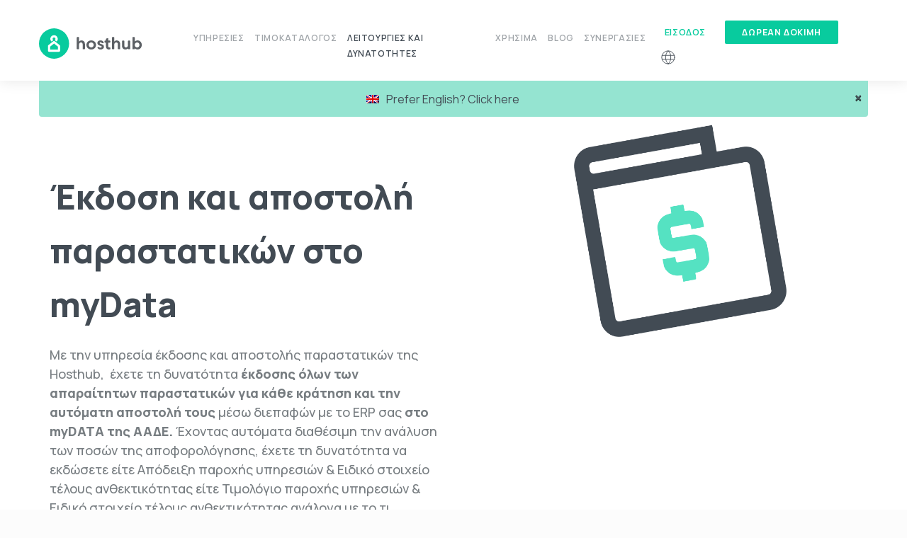

--- FILE ---
content_type: text/html; charset=UTF-8
request_url: https://www.hosthub.com/el/features/automatic-invoicing-with-my-data/
body_size: 22800
content:

<!DOCTYPE html>
<html lang="el" >
<head>
  <meta charset="UTF-8">
  <meta name="viewport" content="width=device-width, initial-scale=1.0">
  <meta http-equiv="X-UA-Compatible" content="ie=edge">
  <meta charset="UTF-8">
<script type="text/javascript">
/* <![CDATA[ */
 var gform;gform||(document.addEventListener("gform_main_scripts_loaded",function(){gform.scriptsLoaded=!0}),document.addEventListener("gform/theme/scripts_loaded",function(){gform.themeScriptsLoaded=!0}),window.addEventListener("DOMContentLoaded",function(){gform.domLoaded=!0}),gform={domLoaded:!1,scriptsLoaded:!1,themeScriptsLoaded:!1,isFormEditor:()=>"function"==typeof InitializeEditor,callIfLoaded:function(o){return!(!gform.domLoaded||!gform.scriptsLoaded||!gform.themeScriptsLoaded&&!gform.isFormEditor()||(gform.isFormEditor()&&console.warn("The use of gform.initializeOnLoaded() is deprecated in the form editor context and will be removed in Gravity Forms 3.1."),o(),0))},initializeOnLoaded:function(o){gform.callIfLoaded(o)||(document.addEventListener("gform_main_scripts_loaded",()=>{gform.scriptsLoaded=!0,gform.callIfLoaded(o)}),document.addEventListener("gform/theme/scripts_loaded",()=>{gform.themeScriptsLoaded=!0,gform.callIfLoaded(o)}),window.addEventListener("DOMContentLoaded",()=>{gform.domLoaded=!0,gform.callIfLoaded(o)}))},hooks:{action:{},filter:{}},addAction:function(o,r,e,t){gform.addHook("action",o,r,e,t)},addFilter:function(o,r,e,t){gform.addHook("filter",o,r,e,t)},doAction:function(o){gform.doHook("action",o,arguments)},applyFilters:function(o){return gform.doHook("filter",o,arguments)},removeAction:function(o,r){gform.removeHook("action",o,r)},removeFilter:function(o,r,e){gform.removeHook("filter",o,r,e)},addHook:function(o,r,e,t,n){null==gform.hooks[o][r]&&(gform.hooks[o][r]=[]);var d=gform.hooks[o][r];null==n&&(n=r+"_"+d.length),gform.hooks[o][r].push({tag:n,callable:e,priority:t=null==t?10:t})},doHook:function(r,o,e){var t;if(e=Array.prototype.slice.call(e,1),null!=gform.hooks[r][o]&&((o=gform.hooks[r][o]).sort(function(o,r){return o.priority-r.priority}),o.forEach(function(o){"function"!=typeof(t=o.callable)&&(t=window[t]),"action"==r?t.apply(null,e):e[0]=t.apply(null,e)})),"filter"==r)return e[0]},removeHook:function(o,r,t,n){var e;null!=gform.hooks[o][r]&&(e=(e=gform.hooks[o][r]).filter(function(o,r,e){return!!(null!=n&&n!=o.tag||null!=t&&t!=o.priority)}),gform.hooks[o][r]=e)}}); 
/* ]]> */
</script>

  <meta name="facebook-domain-verification" content="t8pxwyj5y6lb5pp7t8ep0x5lcm90jv" />
  <link rel="preload" href="/wp-content/themes/syncbnb/fonts/slick.woff" as="font" crossorigin="anonymous" />
  
  <link rel="apple-touch-icon" sizes="180x180" href="/apple-touch-icon.png">
  <link rel="icon" type="image/png" sizes="32x32" href="/favicon-32x32.png">
  <link rel="icon" type="image/png" sizes="16x16" href="/favicon-16x16.png">
  <link rel="manifest" href="/site.webmanifest">
  <link rel="mask-icon" href="/safari-pinned-tab.svg" color="#08cb9e">
  <meta name="msapplication-TileColor" content="#092540">
  <meta name="theme-color" content="#092540">
  <link rel="shortcut icon" href="/favicon.ico">
  <meta name='robots' content='index, follow, max-image-preview:large, max-snippet:-1, max-video-preview:-1' />
	
	<link rel="alternate" hreflang="en" href="https://www.hosthub.com/features/real-time-sync-2/" />
<link rel="alternate" hreflang="el" href="https://www.hosthub.com/el/features/automatic-invoicing-with-my-data/" />
<link rel="alternate" hreflang="x-default" href="https://www.hosthub.com/features/real-time-sync-2/" />

	<!-- This site is optimized with the Yoast SEO plugin v21.8 - https://yoast.com/wordpress/plugins/seo/ -->
	<link media="all" href="https://www.hosthub.com/wp-content/cache/autoptimize/css/autoptimize_9bc0d02034132afbcc07649d324c8718.css" rel="stylesheet"><title>Έκδοση και αποστολή παραστατικών στο myData - Hosthub</title>
	<meta name="description" content="Με την υπηρεσία έκδοσης και αποστολής παραστατικών, έχετε τη δυνατότητα έκδοσης των παραστατικών και την αποστολή τους στο myDATA της ΑΑΔΕ." />
	<link rel="canonical" href="https://www.hosthub.com/el/features/automatic-invoicing-with-my-data/" />
	<meta property="og:locale" content="el_GR" />
	<meta property="og:type" content="article" />
	<meta property="og:title" content="Έκδοση και αποστολή παραστατικών στο myData - Hosthub" />
	<meta property="og:description" content="Με την υπηρεσία έκδοσης και αποστολής παραστατικών, έχετε τη δυνατότητα έκδοσης των παραστατικών και την αποστολή τους στο myDATA της ΑΑΔΕ." />
	<meta property="og:url" content="https://www.hosthub.com/el/features/automatic-invoicing-with-my-data/" />
	<meta property="og:site_name" content="Hosthub" />
	<meta property="article:publisher" content="http://www.facebook.com/hosthub" />
	<meta property="article:modified_time" content="2025-06-12T13:43:28+00:00" />
	<meta property="og:image" content="https://www.hosthub.com/wp-content/uploads/2024/02/mydata-hosthub.png" />
	<meta property="og:image:width" content="1200" />
	<meta property="og:image:height" content="628" />
	<meta property="og:image:type" content="image/png" />
	<meta name="twitter:card" content="summary_large_image" />
	<meta name="twitter:site" content="@hosthubofficial" />
	<meta name="twitter:label1" content="Est. reading time" />
	<meta name="twitter:data1" content="1 minute" />
	<script type="application/ld+json" class="yoast-schema-graph">{"@context":"https://schema.org","@graph":[{"@type":"WebPage","@id":"https://www.hosthub.com/el/features/automatic-invoicing-with-my-data/","url":"https://www.hosthub.com/el/features/automatic-invoicing-with-my-data/","name":"Έκδοση και αποστολή παραστατικών στο myData - Hosthub","isPartOf":{"@id":"https://www.hosthub.com/el/#website"},"primaryImageOfPage":{"@id":"https://www.hosthub.com/el/features/automatic-invoicing-with-my-data/#primaryimage"},"image":{"@id":"https://www.hosthub.com/el/features/automatic-invoicing-with-my-data/#primaryimage"},"thumbnailUrl":"https://www.hosthub.com/wp-content/uploads/2024/02/mydata-hosthub.png","datePublished":"2022-03-16T16:33:09+00:00","dateModified":"2025-06-12T13:43:28+00:00","description":"Με την υπηρεσία έκδοσης και αποστολής παραστατικών, έχετε τη δυνατότητα έκδοσης των παραστατικών και την αποστολή τους στο myDATA της ΑΑΔΕ.","breadcrumb":{"@id":"https://www.hosthub.com/el/features/automatic-invoicing-with-my-data/#breadcrumb"},"inLanguage":"el","potentialAction":[{"@type":"ReadAction","target":["https://www.hosthub.com/el/features/automatic-invoicing-with-my-data/"]}]},{"@type":"ImageObject","inLanguage":"el","@id":"https://www.hosthub.com/el/features/automatic-invoicing-with-my-data/#primaryimage","url":"https://www.hosthub.com/wp-content/uploads/2024/02/mydata-hosthub.png","contentUrl":"https://www.hosthub.com/wp-content/uploads/2024/02/mydata-hosthub.png","width":1200,"height":628},{"@type":"BreadcrumbList","@id":"https://www.hosthub.com/el/features/automatic-invoicing-with-my-data/#breadcrumb","itemListElement":[{"@type":"ListItem","position":1,"name":"Home","item":"https://www.hosthub.com/el/"},{"@type":"ListItem","position":2,"name":"Λειτουργίες και Δυνατότητες","item":"https://www.hosthub.com/el/features/"},{"@type":"ListItem","position":3,"name":"Έκδοση και αποστολή παραστατικών στο myData"}]},{"@type":"WebSite","@id":"https://www.hosthub.com/el/#website","url":"https://www.hosthub.com/el/","name":"Hosthub","description":"Synchronize your vacation rental bookings across multiple channels","potentialAction":[{"@type":"SearchAction","target":{"@type":"EntryPoint","urlTemplate":"https://www.hosthub.com/el/?s={search_term_string}"},"query-input":"required name=search_term_string"}],"inLanguage":"el"}]}</script>
	<!-- / Yoast SEO plugin. -->


<link href='https://widget.intercom.io' rel='preconnect' />
<link href='https://js.intercomcdn.com' rel='preconnect' />
<link href='https://connect.facebook.net' rel='preconnect' />
<link href='http://www.googleadservices.com' rel='preconnect' />
<link href='https://js-agent.newrelic.com' rel='preconnect' />
<link href='https://fonts.gstatic.com' crossorigin='anonymous' rel='preconnect' />
<link href='https://ajax.googleapis.com' rel='preconnect' />
<link href='https://fonts.googleapis.com' rel='preconnect' />
<link rel="alternate" type="application/rss+xml" title="Hosthub &raquo; Feed" href="https://www.hosthub.com/el/feed/" />
<link rel="alternate" type="application/rss+xml" title="Hosthub &raquo; Comments Feed" href="https://www.hosthub.com/el/comments/feed/" />







<link rel='stylesheet' id='dashicons-css' href='https://www.hosthub.com/wp-includes/css/dashicons.min.css?ver=6.7.2' type='text/css' media='all' />









<script type="text/javascript" id="wpml-cookie-js-extra">
/* <![CDATA[ */
var wpml_cookies = {"wp-wpml_current_language":{"value":"el","expires":1,"path":"\/"}};
var wpml_cookies = {"wp-wpml_current_language":{"value":"el","expires":1,"path":"\/"}};
/* ]]> */
</script>
<script type="text/javascript" src="https://www.hosthub.com/wp-content/cache/autoptimize/js/autoptimize_single_c6a55456af4776c733018888483aba22.js?ver=4.6.9" id="wpml-cookie-js" defer="defer" data-wp-strategy="defer"></script>
<script type="text/javascript" src="https://www.hosthub.com/wp-includes/js/jquery/jquery.min.js?ver=3.7.1" id="jquery-core-js"></script>
<script type="text/javascript" src="https://www.hosthub.com/wp-includes/js/jquery/jquery-migrate.min.js?ver=3.4.1" id="jquery-migrate-js"></script>
<script type="text/javascript" src="https://www.hosthub.com/wp-content/plugins/hosthub-blocks/src/assets/js/owl.carousel.min.js?ver=6.7.2" id="owlCarousel-js"></script>
<script type="text/javascript" src="https://www.hosthub.com/wp-content/cache/autoptimize/js/autoptimize_single_57bfcbedc222ac3b2920ea86bbac35b6.js?ver=9ebbc101486abdeef09c7301e12db57d" id="HosthubIntroBlockFrontend-js"></script>
<!--[if lt IE 9]>
<script type="text/javascript" src="https://www.hosthub.com/wp-content/themes/syncbnb/js/html5.js?ver=3.7.0" id="html5hiv-js"></script>
<![endif]-->
<link rel="https://api.w.org/" href="https://www.hosthub.com/el/wp-json/" /><link rel="alternate" title="JSON" type="application/json" href="https://www.hosthub.com/el/wp-json/wp/v2/pages/36608" /><link rel="EditURI" type="application/rsd+xml" title="RSD" href="https://www.hosthub.com/xmlrpc.php?rsd" />
<meta name="generator" content="WordPress 6.7.2" />
<link rel='shortlink' href='https://www.hosthub.com/el/?p=36608' />
<link rel="alternate" title="oEmbed (JSON)" type="application/json+oembed" href="https://www.hosthub.com/el/wp-json/oembed/1.0/embed?url=https%3A%2F%2Fwww.hosthub.com%2Fel%2Ffeatures%2Fautomatic-invoicing-with-my-data%2F" />
<link rel="alternate" title="oEmbed (XML)" type="text/xml+oembed" href="https://www.hosthub.com/el/wp-json/oembed/1.0/embed?url=https%3A%2F%2Fwww.hosthub.com%2Fel%2Ffeatures%2Fautomatic-invoicing-with-my-data%2F&#038;format=xml" />
<meta name="generator" content="WPML ver:4.6.9 stt:1,13,2;" />
<!-- start Simple Custom CSS and JS -->

<!-- end Simple Custom CSS and JS -->
<!-- start Simple Custom CSS and JS -->

<!-- end Simple Custom CSS and JS -->
<meta name="generator" content="Elementor 3.18.3; features: e_dom_optimization, e_optimized_assets_loading, additional_custom_breakpoints, block_editor_assets_optimize, e_image_loading_optimization; settings: css_print_method-external, google_font-enabled, font_display-auto">
	
	<link rel="icon" href="https://www.hosthub.com/wp-content/uploads/2022/01/cropped-Hosthub-icon-logo-fat-lines-for-favicon-1-32x32.png" sizes="32x32" />
<link rel="icon" href="https://www.hosthub.com/wp-content/uploads/2022/01/cropped-Hosthub-icon-logo-fat-lines-for-favicon-1-192x192.png" sizes="192x192" />
<link rel="apple-touch-icon" href="https://www.hosthub.com/wp-content/uploads/2022/01/cropped-Hosthub-icon-logo-fat-lines-for-favicon-1-180x180.png" />
<meta name="msapplication-TileImage" content="https://www.hosthub.com/wp-content/uploads/2022/01/cropped-Hosthub-icon-logo-fat-lines-for-favicon-1-270x270.png" />
		
		
        <!-- Google Tag Manager -->
      <script>(function(w,d,s,l,i){w[l]=w[l]||[];w[l].push({'gtm.start':
              new Date().getTime(),event:'gtm.js'});var f=d.getElementsByTagName(s)[0],
              j=d.createElement(s),dl=l!='dataLayer'?'&l='+l:'';j.async=true;j.src=
              'https://www.googletagmanager.com/gtm.js?id='+i+dl;f.parentNode.insertBefore(j,f);
          })(window,document,'script','dataLayer','GTM-TV3CHGJ');</script>
      <!-- End Google Tag Manager -->

                  <script type="text/javascript">
                (function(c,l,a,r,i,t,y){
                    c[a]=c[a]||function(){(c[a].q=c[a].q||[]).push(arguments)};
                    t=l.createElement(r);t.async=1;t.src="https://www.clarity.ms/tag/"+i;
                    y=l.getElementsByTagName(r)[0];y.parentNode.insertBefore(t,y);
                })(window, document, "clarity", "script", "4nry3uka7w");
            </script>
    
  <script src="https://cdn.ravenjs.com/3.26.4/raven.min.js" crossorigin="anonymous"></script>
  <script type="text/javascript">
      if (window.location.href.indexOf("syncbnb.lo") < 0) {
          Raven.config('https://a0af93cc03a44e39b9cd79d299a8d76d@sentry.io/192214').install()
      }
  </script>

    
</head>
<body class="page-template page-template-features_page_template page-template-features_page_template-php page page-id-36608 page-child parent-pageid-2334 group-blog lang-el elementor-default elementor-kit-18020" >
    <!-- Google Tag Manager (noscript) -->
    <noscript><iframe src="https://www.googletagmanager.com/ns.html?id=GTM-TV3CHGJ"
                      height="0" width="0" style="display:none;visibility:hidden"></iframe></noscript>
    <!-- End Google Tag Manager (noscript) -->

  
  <div class="l-main-container" id="page_wrapper">
    <!-- START Page header -->
    <header class="l-page-header" id="page_header">
      <div class="container">
        <div class="l-page-header__inner">
          <!-- Logo -->
          <div class="l-page-header__logo">
            <a href="https://www.hosthub.com/el/">
              <noscript><img src="https://www.hosthub.com/wp-content/themes/syncbnb/assets/img/hosthub-page-header-logo.svg" alt="Hosthub"></noscript><img class="lazyload" src='data:image/svg+xml,%3Csvg%20xmlns=%22http://www.w3.org/2000/svg%22%20viewBox=%220%200%20210%20140%22%3E%3C/svg%3E' data-src="https://www.hosthub.com/wp-content/themes/syncbnb/assets/img/hosthub-page-header-logo.svg" alt="Hosthub">
            </a>
          </div>
          <!-- Logo end -->

          <div class="l-page-header-menu">
          <nav id="mainNav" class="c-main-navigation  l-page-header-menu__nav"><ul id="menu-main-menu-greek" class="c-main-navigation__list"><li id="menu-item-2708" class="menu-item menu-item-type-post_type menu-item-object-page menu-item-has-children c-main-navigation__list-item menu-item-2708"><span>Υπηρεσίες</span>
<div class='c-main-navigation__submenu-wrapper c-main-navigation__submenu-wrapper--big'><ul id='menu-header-products-menu' class='c-main-navigation__submenu-inner clearfix'>
	<li id="menu-item-53007" class="menu-item menu-item-type-post_type menu-item-object-page menu-item-53007"><a href="https://www.hosthub.com/el/products/channel-manager-for-vacation-rentals/" class="clearfix menu-image-title-after menu-image-not-hovered"><noscript><img width="70" height="70" src="https://www.hosthub.com/wp-content/uploads/2025/06/70-1.svg" class="menu-image menu-image-title-after" alt="" decoding="async" /></noscript><img width="70" height="70" src='data:image/svg+xml,%3Csvg%20xmlns=%22http://www.w3.org/2000/svg%22%20viewBox=%220%200%2070%2070%22%3E%3C/svg%3E' data-src="https://www.hosthub.com/wp-content/uploads/2025/06/70-1.svg" class="lazyload menu-image menu-image-title-after" alt="" decoding="async" /><span class="menu-image-title-after menu-image-title"><span class="c-main-navigation__submenu-item-text">Channel Manager</span></span><div class="description">Συγχρονίστε τα ημερολόγια και τις τιμές σας σε 200+ κανάλια, σε πραγματικό χρόνο, υποστήριξη στα ελληνικά και Zero Double Booking Guarantee!</div></a></li>
	<li id="menu-item-53008" class="menu-item menu-item-type-post_type menu-item-object-page menu-item-53008"><a href="https://www.hosthub.com/el/products/revenue-booster/" class="clearfix menu-image-title-after menu-image-not-hovered"><noscript><img width="70" height="70" src="https://www.hosthub.com/wp-content/uploads/2025/06/Revenue_Booster-4.svg" class="menu-image menu-image-title-after" alt="" decoding="async" /></noscript><img width="70" height="70" src='data:image/svg+xml,%3Csvg%20xmlns=%22http://www.w3.org/2000/svg%22%20viewBox=%220%200%2070%2070%22%3E%3C/svg%3E' data-src="https://www.hosthub.com/wp-content/uploads/2025/06/Revenue_Booster-4.svg" class="lazyload menu-image menu-image-title-after" alt="" decoding="async" /><span class="menu-image-title-after menu-image-title"><span class="c-main-navigation__submenu-item-text">Revenue Booster</span></span><div class="description">Προβάλετε τα καταλύματά σας σε εκατοντάδες κανάλια όπως Airbnb, Booking.com, Tripadvisor, Agoda, Expedia και πολλά ακόμα</div></a></li>
	<li id="menu-item-61396" class="menu-item menu-item-type-post_type menu-item-object-page menu-item-61396"><a href="https://www.hosthub.com/el/products/website-builder/" class="clearfix menu-image-title-after menu-image-not-hovered"><noscript><img loading="lazy" width="70" height="70" src="https://www.hosthub.com/wp-content/uploads/2025/06/Website_Builder-2.svg" class="menu-image menu-image-title-after" alt="" decoding="async" /></noscript><img loading="lazy" width="70" height="70" src='data:image/svg+xml,%3Csvg%20xmlns=%22http://www.w3.org/2000/svg%22%20viewBox=%220%200%2070%2070%22%3E%3C/svg%3E' data-src="https://www.hosthub.com/wp-content/uploads/2025/06/Website_Builder-2.svg" class="lazyload menu-image menu-image-title-after" alt="" decoding="async" /><span class="menu-image-title-after menu-image-title"><span class="c-main-navigation__submenu-item-text">Website Builder</span></span><div class="description">Φτιάχνουμε για εσάς ένα πλήρως λειτουργικό website για τα καταλύματά σας που δέχεται κρατήσεις και πληρωμές (Booking engine) και πολλά ακόμα</div></a></li>
	<li id="menu-item-16323" class="menu-item menu-item-type-post_type menu-item-object-page menu-item-16323"><a href="https://www.hosthub.com/el/products/booking-engine/" class="clearfix menu-image-title-after menu-image-not-hovered"><noscript><img loading="lazy" width="70" height="70" src="https://www.hosthub.com/wp-content/uploads/2025/06/Booking_Engine-2.svg" class="menu-image menu-image-title-after" alt="" decoding="async" /></noscript><img loading="lazy" width="70" height="70" src='data:image/svg+xml,%3Csvg%20xmlns=%22http://www.w3.org/2000/svg%22%20viewBox=%220%200%2070%2070%22%3E%3C/svg%3E' data-src="https://www.hosthub.com/wp-content/uploads/2025/06/Booking_Engine-2.svg" class="lazyload menu-image menu-image-title-after" alt="" decoding="async" /><span class="menu-image-title-after menu-image-title"><span class="c-main-navigation__submenu-item-text">Booking Engine</span></span><div class="description">Αν έχετε ήδη website φτιαγμένο σε Wordpress αναλαμβάνουμε να του προσθέσουμε Booking Engine ώστε να μπορείτε να δέχεστε κρατήσεις και πληρωμές online!</div></a></li>
</ul></div>
</li>
<li id="menu-item-42143" class="menu-item menu-item-type-post_type menu-item-object-page c-main-navigation__list-item menu-item-42143"><a href="https://www.hosthub.com/el/pricing/" class="clearfix">Τιμοκατάλογος</a></li>
<li id="menu-item-2712" class="menu-item menu-item-type-post_type menu-item-object-page current-page-ancestor current-menu-ancestor current-menu-parent current-page-parent current_page_parent current_page_ancestor menu-item-has-children c-main-navigation__list-item menu-item-2712 c-main-navigation__list-item--active"><span>Λειτουργίες και Δυνατότητες</span>
<div class='c-main-navigation__submenu-wrapper c-main-navigation__submenu-wrapper--medium'><div class='c-main-navigation__submenu-inner'>
<ul class="c-main-navigation__submenu-column"></li>
	<li id="menu-item-40186" class="menu-item menu-item-type-post_type menu-item-object-page menu-item-40186 c-main-navigation__submenu-item--medium c-main-navigation__submenu-item"><a href="https://www.hosthub.com/el/features/availability-and-rate-sync/" class="clearfix menu-image-title-after menu-image-not-hovered"><noscript><img loading="lazy" width="768" height="768" src="https://www.hosthub.com/wp-content/uploads/2025/06/Availability-Rate-Sync.svg" class="menu-image menu-image-title-after" alt="" decoding="async" /></noscript><img loading="lazy" width="768" height="768" src='data:image/svg+xml,%3Csvg%20xmlns=%22http://www.w3.org/2000/svg%22%20viewBox=%220%200%20768%20768%22%3E%3C/svg%3E' data-src="https://www.hosthub.com/wp-content/uploads/2025/06/Availability-Rate-Sync.svg" class="lazyload menu-image menu-image-title-after" alt="" decoding="async" /><span class="menu-image-title-after menu-image-title"><span class="c-main-navigation__submenu-item-text">Συγχρονισμός διαθεσιμότητας &#038; τιμών</span></span><div class="description">Υποστήριξη 200+ καναλιών με Εγγύηση Μηδενικών Διπλοκρατήσεων</div></a></li>
	<li id="menu-item-70090" class="menu-item menu-item-type-post_type menu-item-object-page menu-item-70090 c-main-navigation__submenu-item--medium c-main-navigation__submenu-item"><a href="https://www.hosthub.com/el/features/ai-co-host/" class="clearfix menu-image-title-after menu-image-not-hovered"><noscript><img loading="lazy" width="768" height="768" src="https://www.hosthub.com/wp-content/uploads/2025/11/AI-co-host.svg" class="menu-image menu-image-title-after" alt="AI co-host" decoding="async" /></noscript><img loading="lazy" width="768" height="768" src='data:image/svg+xml,%3Csvg%20xmlns=%22http://www.w3.org/2000/svg%22%20viewBox=%220%200%20768%20768%22%3E%3C/svg%3E' data-src="https://www.hosthub.com/wp-content/uploads/2025/11/AI-co-host.svg" class="lazyload menu-image menu-image-title-after" alt="AI co-host" decoding="async" /><span class="menu-image-title-after menu-image-title"><span class="c-main-navigation__submenu-item-text">AI co-host</span></span><div class="description">Ο πρώτος AI co-host που δημιουργήθηκε ποτέ για επικοινωνία με τους guests</div></a></li>
	<li id="menu-item-40202" class="menu-item menu-item-type-post_type menu-item-object-page menu-item-40202 c-main-navigation__submenu-item--medium c-main-navigation__submenu-item"><a href="https://www.hosthub.com/el/features/automated-messaging/" class="clearfix menu-image-title-after menu-image-not-hovered"><noscript><img loading="lazy" width="768" height="768" src="https://www.hosthub.com/wp-content/uploads/2025/06/Automated-Messaging-2.svg" class="menu-image menu-image-title-after" alt="" decoding="async" /></noscript><img loading="lazy" width="768" height="768" src='data:image/svg+xml,%3Csvg%20xmlns=%22http://www.w3.org/2000/svg%22%20viewBox=%220%200%20768%20768%22%3E%3C/svg%3E' data-src="https://www.hosthub.com/wp-content/uploads/2025/06/Automated-Messaging-2.svg" class="lazyload menu-image menu-image-title-after" alt="" decoding="async" /><span class="menu-image-title-after menu-image-title"><span class="c-main-navigation__submenu-item-text">Αυτοματοποιημένα Μηνύματα</span></span><div class="description">Προγραμμάτισε και προσωποποίησε τα email προς τους επισκέπτες σου</div></a></li>
	<li id="menu-item-11374" class="menu-item menu-item-type-post_type menu-item-object-page menu-item-11374 c-main-navigation__submenu-item--medium c-main-navigation__submenu-item"><a href="https://www.hosthub.com/el/features/team-access/" class="clearfix menu-image-title-after menu-image-not-hovered"><noscript><img loading="lazy" width="768" height="768" src="https://www.hosthub.com/wp-content/uploads/2025/06/Team-Management-2.svg" class="menu-image menu-image-title-after" alt="" decoding="async" /></noscript><img loading="lazy" width="768" height="768" src='data:image/svg+xml,%3Csvg%20xmlns=%22http://www.w3.org/2000/svg%22%20viewBox=%220%200%20768%20768%22%3E%3C/svg%3E' data-src="https://www.hosthub.com/wp-content/uploads/2025/06/Team-Management-2.svg" class="lazyload menu-image menu-image-title-after" alt="" decoding="async" /><span class="menu-image-title-after menu-image-title"><span class="c-main-navigation__submenu-item-text">Πολλαπλοί Λογαριασμοί</span></span><div class="description">Δώστε πρόσβαση στο λογαριασμό σας μέσα από διαφορετικές άδειες πρόσβασης</div></a></li>
	<li id="menu-item-57002" class="menu-item menu-item-type-post_type menu-item-object-page menu-item-57002 c-main-navigation__submenu-item--medium c-main-navigation__submenu-item"><a href="https://www.hosthub.com/el/features/automatic-calculation-of-fees-and-taxes/" class="clearfix menu-image-title-after menu-image-not-hovered"><noscript><img loading="lazy" width="768" height="768" src="https://www.hosthub.com/wp-content/uploads/2025/06/Automatos_upologismos-1.svg" class="menu-image menu-image-title-after" alt="" decoding="async" /></noscript><img loading="lazy" width="768" height="768" src='data:image/svg+xml,%3Csvg%20xmlns=%22http://www.w3.org/2000/svg%22%20viewBox=%220%200%20768%20768%22%3E%3C/svg%3E' data-src="https://www.hosthub.com/wp-content/uploads/2025/06/Automatos_upologismos-1.svg" class="lazyload menu-image menu-image-title-after" alt="" decoding="async" /><span class="menu-image-title-after menu-image-title"><span class="c-main-navigation__submenu-item-text">Αυτόματος υπολογισμός νέων τελών και φόρων</span></span><div class="description">Aυτόματος υπολογισμός των νέων τελών και φόρων βάσει Ν.5073/2023</div></a></li>
	<li id="menu-item-53482" class="menu-item menu-item-type-post_type menu-item-object-page menu-item-53482 c-main-navigation__submenu-item--medium c-main-navigation__submenu-item"><a href="https://www.hosthub.com/el/features/expense-management-for-vacation-rentals/" class="clearfix menu-image-title-after menu-image-not-hovered"><noscript><img loading="lazy" width="768" height="768" src="https://www.hosthub.com/wp-content/uploads/2025/06/Expense-Management-3.svg" class="menu-image menu-image-title-after" alt="" decoding="async" /></noscript><img loading="lazy" width="768" height="768" src='data:image/svg+xml,%3Csvg%20xmlns=%22http://www.w3.org/2000/svg%22%20viewBox=%220%200%20768%20768%22%3E%3C/svg%3E' data-src="https://www.hosthub.com/wp-content/uploads/2025/06/Expense-Management-3.svg" class="lazyload menu-image menu-image-title-after" alt="" decoding="async" /><span class="menu-image-title-after menu-image-title"><span class="c-main-navigation__submenu-item-text">Διαχείριση Εξόδων</span></span><div class="description">Καταγραφή και διαχείριση εξόδων για καταλύματα βραχυχρόνιας μίσθωσης</div></a></li>
	<li id="menu-item-40167" class="menu-item menu-item-type-post_type menu-item-object-page menu-item-40167 c-main-navigation__submenu-item--medium c-main-navigation__submenu-item"><a href="https://www.hosthub.com/el/features/automatically-list-your-bookings-on-aade/" class="clearfix menu-image-title-after menu-image-not-hovered"><noscript><img loading="lazy" width="768" height="768" src="https://www.hosthub.com/wp-content/uploads/2022/06/aade_logo_99-768x768.png" class="menu-image menu-image-title-after" alt="" decoding="async" /></noscript><img loading="lazy" width="768" height="768" src='data:image/svg+xml,%3Csvg%20xmlns=%22http://www.w3.org/2000/svg%22%20viewBox=%220%200%20768%20768%22%3E%3C/svg%3E' data-src="https://www.hosthub.com/wp-content/uploads/2022/06/aade_logo_99-768x768.png" class="lazyload menu-image menu-image-title-after" alt="" decoding="async" /><span class="menu-image-title-after menu-image-title"><span class="c-main-navigation__submenu-item-text">Ηλεκτρονική αποστολή κρατήσεων</span></span><div class="description">Καταχώριση στοιχείων κάθε κράτησης στο μητρώο της ΑΑΔΕ</div></a></li>
	<li id="menu-item-40171" class="menu-item menu-item-type-post_type menu-item-object-page current-menu-item page_item page-item-36608 current_page_item menu-item-40171 c-main-navigation__submenu-item--medium c-main-navigation__submenu-item"><a href="https://www.hosthub.com/el/features/automatic-invoicing-with-my-data/" class="clearfix menu-image-title-after menu-image-not-hovered"><noscript><img loading="lazy" width="176" height="176" src="https://www.hosthub.com/wp-content/uploads/2022/06/my_data_1-3.png" class="menu-image menu-image-title-after" alt="" decoding="async" /></noscript><img loading="lazy" width="176" height="176" src='data:image/svg+xml,%3Csvg%20xmlns=%22http://www.w3.org/2000/svg%22%20viewBox=%220%200%20176%20176%22%3E%3C/svg%3E' data-src="https://www.hosthub.com/wp-content/uploads/2022/06/my_data_1-3.png" class="lazyload menu-image menu-image-title-after" alt="" decoding="async" /><span class="menu-image-title-after menu-image-title"><span class="c-main-navigation__submenu-item-text">Έκδοση και αποστολή παραστατικών</span></span><div class="description">Τιμολόγηση και σύνδεση με τη myDATA της ΑΑΔΕ μέσω ERP</div></a></li>
</ul><ul class="c-main-navigation__submenu-column">	<li id="menu-item-70782" class="menu-item menu-item-type-post_type menu-item-object-page menu-item-70782 c-main-navigation__submenu-item--small c-main-navigation__submenu-item"><a href="https://www.hosthub.com/el/features/hosthub-pro-plan/" class="clearfix menu-image-title-after menu-image-not-hovered"><noscript><img loading="lazy" width="768" height="768" src="https://www.hosthub.com/wp-content/uploads/2025/09/pro-1.svg" class="menu-image menu-image-title-after" alt="hosthub pro plan" decoding="async" /></noscript><img loading="lazy" width="768" height="768" src='data:image/svg+xml,%3Csvg%20xmlns=%22http://www.w3.org/2000/svg%22%20viewBox=%220%200%20768%20768%22%3E%3C/svg%3E' data-src="https://www.hosthub.com/wp-content/uploads/2025/09/pro-1.svg" class="lazyload menu-image menu-image-title-after" alt="hosthub pro plan" decoding="async" /><span class="menu-image-title-after menu-image-title"><span class="c-main-navigation__submenu-item-text">Hosthub Pro Plan</span></span></a></li>
	<li id="menu-item-2721" class="menu-item menu-item-type-post_type menu-item-object-page menu-item-2721 c-main-navigation__submenu-item--small c-main-navigation__submenu-item"><a href="https://www.hosthub.com/el/features/supported-channels/" class="clearfix menu-image-title-after menu-image-not-hovered"><noscript><img loading="lazy" width="36" height="36" src="https://www.hosthub.com/wp-content/uploads/2025/06/Supported-Channels-2.svg" class="menu-image menu-image-title-after" alt="" decoding="async" /></noscript><img loading="lazy" width="36" height="36" src='data:image/svg+xml,%3Csvg%20xmlns=%22http://www.w3.org/2000/svg%22%20viewBox=%220%200%2036%2036%22%3E%3C/svg%3E' data-src="https://www.hosthub.com/wp-content/uploads/2025/06/Supported-Channels-2.svg" class="lazyload menu-image menu-image-title-after" alt="" decoding="async" /><span class="menu-image-title-after menu-image-title"><span class="c-main-navigation__submenu-item-text">Υποστηριζόμενα Κανάλια</span></span></a></li>
	<li id="menu-item-2715" class="menu-item menu-item-type-post_type menu-item-object-page menu-item-2715 c-main-navigation__submenu-item--small c-main-navigation__submenu-item"><a href="https://www.hosthub.com/el/features/real-time-sync/" class="clearfix menu-image-title-after menu-image-not-hovered"><noscript><img loading="lazy" width="36" height="36" src="https://www.hosthub.com/wp-content/uploads/2025/06/Real-Time-Sync-1.svg" class="menu-image menu-image-title-after" alt="" decoding="async" /></noscript><img loading="lazy" width="36" height="36" src='data:image/svg+xml,%3Csvg%20xmlns=%22http://www.w3.org/2000/svg%22%20viewBox=%220%200%2036%2036%22%3E%3C/svg%3E' data-src="https://www.hosthub.com/wp-content/uploads/2025/06/Real-Time-Sync-1.svg" class="lazyload menu-image menu-image-title-after" alt="" decoding="async" /><span class="menu-image-title-after menu-image-title"><span class="c-main-navigation__submenu-item-text">Άμεση Ενημέρωση</span></span></a></li>
	<li id="menu-item-7055" class="menu-item menu-item-type-post_type menu-item-object-page menu-item-7055 c-main-navigation__submenu-item--small c-main-navigation__submenu-item"><a href="https://www.hosthub.com/el/features/zero-double-booking-guarantee/" class="clearfix menu-image-title-after menu-image-not-hovered"><noscript><img loading="lazy" width="36" height="36" src="https://www.hosthub.com/wp-content/uploads/2025/06/Zero-Double-Booking-1.svg" class="menu-image menu-image-title-after" alt="" decoding="async" /></noscript><img loading="lazy" width="36" height="36" src='data:image/svg+xml,%3Csvg%20xmlns=%22http://www.w3.org/2000/svg%22%20viewBox=%220%200%2036%2036%22%3E%3C/svg%3E' data-src="https://www.hosthub.com/wp-content/uploads/2025/06/Zero-Double-Booking-1.svg" class="lazyload menu-image menu-image-title-after" alt="" decoding="async" /><span class="menu-image-title-after menu-image-title"><span class="c-main-navigation__submenu-item-text">Καμία Διπλοκράτηση</span></span></a></li>
	<li id="menu-item-2718" class="menu-item menu-item-type-post_type menu-item-object-page menu-item-2718 c-main-navigation__submenu-item--small c-main-navigation__submenu-item"><a href="https://www.hosthub.com/el/features/easy-setup/" class="clearfix menu-image-title-after menu-image-not-hovered"><noscript><img loading="lazy" width="36" height="36" src="https://www.hosthub.com/wp-content/uploads/2025/06/Easy-Setup-1.svg" class="menu-image menu-image-title-after" alt="" decoding="async" /></noscript><img loading="lazy" width="36" height="36" src='data:image/svg+xml,%3Csvg%20xmlns=%22http://www.w3.org/2000/svg%22%20viewBox=%220%200%2036%2036%22%3E%3C/svg%3E' data-src="https://www.hosthub.com/wp-content/uploads/2025/06/Easy-Setup-1.svg" class="lazyload menu-image menu-image-title-after" alt="" decoding="async" /><span class="menu-image-title-after menu-image-title"><span class="c-main-navigation__submenu-item-text">Εύκολη Eγκατάσταση</span></span></a></li>
	<li id="menu-item-14661" class="menu-item menu-item-type-post_type menu-item-object-page menu-item-14661 c-main-navigation__submenu-item--small c-main-navigation__submenu-item"><a href="https://www.hosthub.com/el/features/technology/" class="clearfix menu-image-title-after menu-image-not-hovered"><noscript><img loading="lazy" width="36" height="36" src="https://www.hosthub.com/wp-content/uploads/2025/06/Technology-1.svg" class="menu-image menu-image-title-after" alt="" decoding="async" /></noscript><img loading="lazy" width="36" height="36" src='data:image/svg+xml,%3Csvg%20xmlns=%22http://www.w3.org/2000/svg%22%20viewBox=%220%200%2036%2036%22%3E%3C/svg%3E' data-src="https://www.hosthub.com/wp-content/uploads/2025/06/Technology-1.svg" class="lazyload menu-image menu-image-title-after" alt="" decoding="async" /><span class="menu-image-title-after menu-image-title"><span class="c-main-navigation__submenu-item-text">Τεχνολογία</span></span></a></li>
	<li id="menu-item-7056" class="menu-item menu-item-type-post_type menu-item-object-page menu-item-7056 c-main-navigation__submenu-item--small c-main-navigation__submenu-item"><a href="https://www.hosthub.com/el/features/rental-relations/" class="clearfix menu-image-title-after menu-image-not-hovered"><noscript><img loading="lazy" width="36" height="36" src="https://www.hosthub.com/wp-content/uploads/2025/06/Rental-Relations-1.svg" class="menu-image menu-image-title-after" alt="" decoding="async" /></noscript><img loading="lazy" width="36" height="36" src='data:image/svg+xml,%3Csvg%20xmlns=%22http://www.w3.org/2000/svg%22%20viewBox=%220%200%2036%2036%22%3E%3C/svg%3E' data-src="https://www.hosthub.com/wp-content/uploads/2025/06/Rental-Relations-1.svg" class="lazyload menu-image menu-image-title-after" alt="" decoding="async" /><span class="menu-image-title-after menu-image-title"><span class="c-main-navigation__submenu-item-text">Πολλαπλές Συνθέσεις</span></span></a></li>
	<li id="menu-item-14744" class="menu-item menu-item-type-post_type menu-item-object-page menu-item-14744 c-main-navigation__submenu-item--small c-main-navigation__submenu-item"><a href="https://www.hosthub.com/el/features/preparation-time/" class="clearfix menu-image-title-after menu-image-not-hovered"><noscript><img loading="lazy" width="36" height="36" src="https://www.hosthub.com/wp-content/uploads/2025/06/Preparation-Time-1.svg" class="menu-image menu-image-title-after" alt="" decoding="async" /></noscript><img loading="lazy" width="36" height="36" src='data:image/svg+xml,%3Csvg%20xmlns=%22http://www.w3.org/2000/svg%22%20viewBox=%220%200%2036%2036%22%3E%3C/svg%3E' data-src="https://www.hosthub.com/wp-content/uploads/2025/06/Preparation-Time-1.svg" class="lazyload menu-image menu-image-title-after" alt="" decoding="async" /><span class="menu-image-title-after menu-image-title"><span class="c-main-navigation__submenu-item-text">Χρόνος Προετοιμασίας</span></span></a></li>
	<li id="menu-item-14263" class="menu-item menu-item-type-post_type menu-item-object-page menu-item-14263 c-main-navigation__submenu-item--small c-main-navigation__submenu-item"><a href="https://www.hosthub.com/el/phone_updates/" class="clearfix menu-image-title-after menu-image-not-hovered"><noscript><img loading="lazy" width="36" height="36" src="https://www.hosthub.com/wp-content/uploads/2025/06/Updates-by-phone-1.svg" class="menu-image menu-image-title-after" alt="" decoding="async" /></noscript><img loading="lazy" width="36" height="36" src='data:image/svg+xml,%3Csvg%20xmlns=%22http://www.w3.org/2000/svg%22%20viewBox=%220%200%2036%2036%22%3E%3C/svg%3E' data-src="https://www.hosthub.com/wp-content/uploads/2025/06/Updates-by-phone-1.svg" class="lazyload menu-image menu-image-title-after" alt="" decoding="async" /><span class="menu-image-title-after menu-image-title"><span class="c-main-navigation__submenu-item-text">Ενημερώσεις μέσω τηλεφώνου</span></span></a></li>
	<li id="menu-item-45028" class="menu-item menu-item-type-post_type menu-item-object-page menu-item-45028 c-main-navigation__submenu-item--small c-main-navigation__submenu-item"><a href="https://www.hosthub.com/el/owner-portal/" class="clearfix menu-image-title-after menu-image-not-hovered"><noscript><img loading="lazy" width="36" height="36" src="https://www.hosthub.com/wp-content/uploads/2025/06/Owner-Portal-1.svg" class="menu-image menu-image-title-after" alt="" decoding="async" /></noscript><img loading="lazy" width="36" height="36" src='data:image/svg+xml,%3Csvg%20xmlns=%22http://www.w3.org/2000/svg%22%20viewBox=%220%200%2036%2036%22%3E%3C/svg%3E' data-src="https://www.hosthub.com/wp-content/uploads/2025/06/Owner-Portal-1.svg" class="lazyload menu-image menu-image-title-after" alt="" decoding="async" /><span class="menu-image-title-after menu-image-title"><span class="c-main-navigation__submenu-item-text">Πύλη Ιδιοκτητών</span></span></a></li>
	<li id="menu-item-53004" class="menu-item menu-item-type-post_type menu-item-object-page menu-item-53004 c-main-navigation__submenu-item--small c-main-navigation__submenu-item"><a href="https://www.hosthub.com/el/features/hosthub-api/" class="clearfix menu-image-title-after menu-image-not-hovered"><noscript><img width="36" height="36" src="https://www.hosthub.com/wp-content/uploads/2025/06/Hosthub-Open-API-1.svg" class="menu-image menu-image-title-after" alt="" decoding="async" /></noscript><img width="36" height="36" src='data:image/svg+xml,%3Csvg%20xmlns=%22http://www.w3.org/2000/svg%22%20viewBox=%220%200%2036%2036%22%3E%3C/svg%3E' data-src="https://www.hosthub.com/wp-content/uploads/2025/06/Hosthub-Open-API-1.svg" class="lazyload menu-image menu-image-title-after" alt="" decoding="async" /><span class="menu-image-title-after menu-image-title"><span class="c-main-navigation__submenu-item-text">Hosthub Open API</span></span></a></li>
</ul></div></div>
</li>
<li id="menu-item-2723" class="faq research-data guides menu-item menu-item-type-post_type menu-item-object-page menu-item-has-children c-main-navigation__list-item menu-item-2723"><span>Χρήσιμα</span>
<div class='c-main-navigation__submenu-wrapper c-main-navigation__submenu-wrapper--small'><ul id='menu-header-products-menu' class='c-main-navigation__submenu-inner clearfix'>
	<li id="menu-item-3375" class="menu-item menu-item-type-custom menu-item-object-custom menu-item-3375"><a href="https://www.hosthub.com/el/faq/" class="clearfix menu-image-title-after menu-image-not-hovered"><noscript><img loading="lazy" width="36" height="36" src="https://www.hosthub.com/wp-content/uploads/2025/06/FAQ-2.svg" class="menu-image menu-image-title-after" alt="" decoding="async" /></noscript><img loading="lazy" width="36" height="36" src='data:image/svg+xml,%3Csvg%20xmlns=%22http://www.w3.org/2000/svg%22%20viewBox=%220%200%2036%2036%22%3E%3C/svg%3E' data-src="https://www.hosthub.com/wp-content/uploads/2025/06/FAQ-2.svg" class="lazyload menu-image menu-image-title-after" alt="" decoding="async" /><span class="menu-image-title-after menu-image-title"><span class="c-main-navigation__submenu-item-text">Συχνές Ερωτήσεις</span></span></a></li>
	<li id="menu-item-3376" class="menu-item menu-item-type-custom menu-item-object-custom menu-item-3376"><a href="https://www.hosthub.com/el/guides/" class="clearfix menu-image-title-after menu-image-not-hovered"><noscript><img loading="lazy" width="36" height="36" src="https://www.hosthub.com/wp-content/uploads/2025/06/Guides-2.svg" class="menu-image menu-image-title-after" alt="" decoding="async" /></noscript><img loading="lazy" width="36" height="36" src='data:image/svg+xml,%3Csvg%20xmlns=%22http://www.w3.org/2000/svg%22%20viewBox=%220%200%2036%2036%22%3E%3C/svg%3E' data-src="https://www.hosthub.com/wp-content/uploads/2025/06/Guides-2.svg" class="lazyload menu-image menu-image-title-after" alt="" decoding="async" /><span class="menu-image-title-after menu-image-title"><span class="c-main-navigation__submenu-item-text">Οδηγοί</span></span></a></li>
	<li id="menu-item-53571" class="menu-item menu-item-type-custom menu-item-object-custom menu-item-53571"><a href="https://www.hosthub.com/el/events" class="clearfix menu-image-title-after menu-image-not-hovered"><noscript><img loading="lazy" width="36" height="36" src="https://www.hosthub.com/wp-content/uploads/2025/06/Calendar.svg" class="menu-image menu-image-title-after" alt="" decoding="async" /></noscript><img loading="lazy" width="36" height="36" src='data:image/svg+xml,%3Csvg%20xmlns=%22http://www.w3.org/2000/svg%22%20viewBox=%220%200%2036%2036%22%3E%3C/svg%3E' data-src="https://www.hosthub.com/wp-content/uploads/2025/06/Calendar.svg" class="lazyload menu-image menu-image-title-after" alt="" decoding="async" /><span class="menu-image-title-after menu-image-title"><span class="c-main-navigation__submenu-item-text">Εκδηλώσεις</span></span></a></li>
	<li id="menu-item-3377" class="menu-item menu-item-type-custom menu-item-object-custom menu-item-3377"><a href="https://www.hosthub.com/el/research-data/" class="clearfix menu-image-title-after menu-image-not-hovered"><noscript><img loading="lazy" width="36" height="36" src="https://www.hosthub.com/wp-content/uploads/2025/06/Research-Data-2.svg" class="menu-image menu-image-title-after" alt="" decoding="async" /></noscript><img loading="lazy" width="36" height="36" src='data:image/svg+xml,%3Csvg%20xmlns=%22http://www.w3.org/2000/svg%22%20viewBox=%220%200%2036%2036%22%3E%3C/svg%3E' data-src="https://www.hosthub.com/wp-content/uploads/2025/06/Research-Data-2.svg" class="lazyload menu-image menu-image-title-after" alt="" decoding="async" /><span class="menu-image-title-after menu-image-title"><span class="c-main-navigation__submenu-item-text">Έρευνα και Δεδομένα</span></span></a></li>
	<li id="menu-item-6707" class="menu-item menu-item-type-custom menu-item-object-custom menu-item-6707"><a href="https://www.hosthub.com/el/webinars/" class="clearfix menu-image-title-after menu-image-not-hovered"><noscript><img loading="lazy" width="36" height="36" src="https://www.hosthub.com/wp-content/uploads/2025/06/Webinars-1.svg" class="menu-image menu-image-title-after" alt="" decoding="async" /></noscript><img loading="lazy" width="36" height="36" src='data:image/svg+xml,%3Csvg%20xmlns=%22http://www.w3.org/2000/svg%22%20viewBox=%220%200%2036%2036%22%3E%3C/svg%3E' data-src="https://www.hosthub.com/wp-content/uploads/2025/06/Webinars-1.svg" class="lazyload menu-image menu-image-title-after" alt="" decoding="async" /><span class="menu-image-title-after menu-image-title"><span class="c-main-navigation__submenu-item-text">Webinars</span></span></a></li>
	<li id="menu-item-28561" class="menu-item menu-item-type-post_type_archive menu-item-object-channels menu-item-28561"><a href="https://www.hosthub.com/el/channels/" class="clearfix menu-image-title-after menu-image-not-hovered"><noscript><img loading="lazy" width="36" height="36" src="https://www.hosthub.com/wp-content/uploads/2025/06/Channels-2.svg" class="menu-image menu-image-title-after" alt="" decoding="async" /></noscript><img loading="lazy" width="36" height="36" src='data:image/svg+xml,%3Csvg%20xmlns=%22http://www.w3.org/2000/svg%22%20viewBox=%220%200%2036%2036%22%3E%3C/svg%3E' data-src="https://www.hosthub.com/wp-content/uploads/2025/06/Channels-2.svg" class="lazyload menu-image menu-image-title-after" alt="" decoding="async" /><span class="menu-image-title-after menu-image-title"><span class="c-main-navigation__submenu-item-text">Κανάλια</span></span></a></li>
</ul></div>
</li>
<li id="menu-item-3417" class="menu-item menu-item-type-custom menu-item-object-custom c-main-navigation__list-item menu-item-3417"><a href="https://www.hosthub.com/el/blog" class="clearfix">Blog</a></li>
<li id="menu-item-35600" class="menu-item menu-item-type-custom menu-item-object-custom c-main-navigation__list-item menu-item-35600"><a href="/el/partners" class="clearfix">Συνεργασίες</a></li>
</ul></nav>          </div>



          <div class="c-main-navigation-toggle  l-page-header-menu-toggle">
            <button class="c-main-navigation-toggle__btn  l-page-header-menu-toggle__btn">
              <noscript><img src="https://www.hosthub.com/wp-content/themes/syncbnb/assets/img/icons/main-nav-icon.svg" alt="navigation-open"></noscript><img class="lazyload" src='data:image/svg+xml,%3Csvg%20xmlns=%22http://www.w3.org/2000/svg%22%20viewBox=%220%200%20210%20140%22%3E%3C/svg%3E' data-src="https://www.hosthub.com/wp-content/themes/syncbnb/assets/img/icons/main-nav-icon.svg" alt="navigation-open">
            </button>
            <button class="c-main-navigation-toggle__btn  c-main-navigation-toggle__btn--close">
              <noscript><img src="https://www.hosthub.com/wp-content/themes/syncbnb/assets/img/icons/main-nav-icon-close.svg" alt="navigation-close"></noscript><img class="lazyload" src='data:image/svg+xml,%3Csvg%20xmlns=%22http://www.w3.org/2000/svg%22%20viewBox=%220%200%20210%20140%22%3E%3C/svg%3E' data-src="https://www.hosthub.com/wp-content/themes/syncbnb/assets/img/icons/main-nav-icon-close.svg" alt="navigation-close">
            </button>
          </div>
          <!-- Main nav end -->
          <!-- Links -->
          <div class="l-page-header__links">
            <a href="http://app.hosthub.com" class="l-page-header__links-item  g-link-main">Είσοδος</a>
            <a href="https://app.hosthub.com/register?language=el" class="l-page-header__links-item  g-primary-btn">Δώρεαν δοκιμή</a>
            
<div class="wpml-ls-statics-shortcode_actions wpml-ls wpml-ls-legacy-list-horizontal">
	<ul><li class="wpml-ls-slot-shortcode_actions wpml-ls-item wpml-ls-item-en wpml-ls-first-item wpml-ls-item-legacy-list-horizontal">
				<a href="https://www.hosthub.com/features/real-time-sync-2/" class="wpml-ls-link">
                    <span class="wpml-ls-native" lang="en">English</span></a>
			</li><li class="wpml-ls-slot-shortcode_actions wpml-ls-item wpml-ls-item-el wpml-ls-current-language wpml-ls-item-legacy-list-horizontal">
				<a href="https://www.hosthub.com/el/features/automatic-invoicing-with-my-data/" class="wpml-ls-link">
                    <span class="wpml-ls-native">Ελληνικά</span></a>
			</li><li class="wpml-ls-slot-shortcode_actions wpml-ls-item wpml-ls-item-es wpml-ls-last-item wpml-ls-item-legacy-list-horizontal">
				<a href="https://www.hosthub.com/es/" class="wpml-ls-link">
                    <span class="wpml-ls-native" lang="es">Español</span></a>
			</li></ul>
</div>
          </div>
          <!-- Links end -->
        </div>
      </div>

    </header>
    <!-- END Page header -->

    <!-- Content goes here -->
    <main class="l-main-content">
    <section class="c-page-section c-page-section-features-page">
        <div class="container">
            <div class="c-page-section-features-page__inner">
                <div class="c-page-section-features-page__hero">
                    <div class="c-page-section__info c-page-section__info--features-page">
                        <h2 class="c-page-section__caption c-page-section__caption--features-page">Έκδοση και αποστολή παραστατικών στο myData</h2>
                        <p class="c-page-section__about c-page-section__about--features-page">Με την υπηρεσία έκδοσης και αποστολής παραστατικών της Ηοsthub,  έχετε τη δυνατότητα <strong>έκδοσης όλων των απαραίτητων παραστατικών για κάθε κράτηση και την αυτόματη αποστολή τους</strong> μέσω διεπαφών με το ERP σας <strong>στο myDATA της ΑΑΔΕ.</strong>

Έχοντας αυτόματα διαθέσιμη την ανάλυση των ποσών της αποφορολόγησης, έχετε τη δυνατότητα να εκδώσετε είτε Απόδειξη παροχής υπηρεσιών &amp; Ειδικό στοιχείο τέλους ανθεκτικότητας είτε Τιμολόγιο παροχής υπηρεσιών &amp; Ειδικό στοιχείο τέλους ανθεκτικότητας ανάλογα με το τι απαιτείται για την κάθε κράτηση.

&nbsp;

<noscript><img loading="lazy" class="alignnone size-full wp-image-56859" src="https://www.hosthub.com/wp-content/uploads/2024/02/εκδοση-παραστατικού.png" alt="" width="912" height="812" /></noscript><img loading="lazy" class="lazyload alignnone size-full wp-image-56859" src='data:image/svg+xml,%3Csvg%20xmlns=%22http://www.w3.org/2000/svg%22%20viewBox=%220%200%20912%20812%22%3E%3C/svg%3E' data-src="https://www.hosthub.com/wp-content/uploads/2024/02/εκδοση-παραστατικού.png" alt="" width="912" height="812" />
<h3><strong><a href="https://www.hosthub.com/el/products/aftomatopoiisi-diadikasion-5073-2023/" target="_blank" rel="noopener">Μάθε περισσότερα για τις ελληνικές υπηρεσίες της Hosthub</a></strong></h3></p>
                        <div class="c-page-section__cta-wrapper">
                            <a class="g-primary-btn g-primary-btn--big" href="https://app.hosthub.com/register?language=el">Δωρεάν δοκιμή</a>
                        </div>
                    </div>
                    <div class="c-page-section__image"><noscript><img src="https://www.hosthub.com/wp-content/uploads/2021/09/icon-ft-expense-management@3x-1.png" alt="money back" /></noscript><img class="lazyload" src='data:image/svg+xml,%3Csvg%20xmlns=%22http://www.w3.org/2000/svg%22%20viewBox=%220%200%20210%20140%22%3E%3C/svg%3E' data-src="https://www.hosthub.com/wp-content/uploads/2021/09/icon-ft-expense-management@3x-1.png" alt="money back" /></div>
                </div>
                                <div class="c-advantages-cards-outer">
                    <h3 class="c-advantages-cards__caption">Περισσότερες Επιλογές</h3>
                    <div class="c-advantages-cards">
                                                                                <div class="c-advantages-cards__item">
                                <div class="c-advantages-cards__item-img"><noscript><img src="https://www.hosthub.com/wp-content/uploads/2020/06/aade_logo_-2-1-1.png" alt="Image Title" /></noscript><img class="lazyload" src='data:image/svg+xml,%3Csvg%20xmlns=%22http://www.w3.org/2000/svg%22%20viewBox=%220%200%20210%20140%22%3E%3C/svg%3E' data-src="https://www.hosthub.com/wp-content/uploads/2020/06/aade_logo_-2-1-1.png" alt="Image Title" /></div>
                                <h4 class="c-advantages-cards__item-caption">Ηλεκτρονική αποστολή κρατήσεων στην ΑΑΔΕ</h4>
                                <p class="c-advantages-cards__item-text">Υπολογίζεται ηλεκτρονικά το νόμιμο ποσό που πρέπει να καταχωριθεί και έπειτα καταχωρείται στην ΑΑΔΕ</p>
                                <a class="c-advantages-cards__item-link g-link-main" href="https://www.hosthub.com/el/features/automatically-list-your-bookings-on-aade/">Αυτόματη Καταχώριση στην ΑΑΔΕ</a>
                            </div>
                                                                                <div class="c-advantages-cards__item">
                                <div class="c-advantages-cards__item-img"><noscript><img src="https://www.hosthub.com/wp-content/uploads/2022/06/automated-messaging.png" alt="Image Title" /></noscript><img class="lazyload" src='data:image/svg+xml,%3Csvg%20xmlns=%22http://www.w3.org/2000/svg%22%20viewBox=%220%200%20210%20140%22%3E%3C/svg%3E' data-src="https://www.hosthub.com/wp-content/uploads/2022/06/automated-messaging.png" alt="Image Title" /></div>
                                <h4 class="c-advantages-cards__item-caption">Αυτοματοποιημένα μηνύματα</h4>
                                <p class="c-advantages-cards__item-text">Δημιούργησε και προγραμμάτισε τα προσωποποιημένα email που θέλεις να στέλνεις στους επισκέπτες σου</p>
                                <a class="c-advantages-cards__item-link g-link-main" href="https://www.hosthub.com/el/features/automated-messaging/">Αυτοματοποιημένα Μηνύματα</a>
                            </div>
                                                                                <div class="c-advantages-cards__item">
                                <div class="c-advantages-cards__item-img"><noscript><img src="https://www.hosthub.com/wp-content/uploads/2017/08/setup.png" alt="Image Title" /></noscript><img class="lazyload" src='data:image/svg+xml,%3Csvg%20xmlns=%22http://www.w3.org/2000/svg%22%20viewBox=%220%200%20210%20140%22%3E%3C/svg%3E' data-src="https://www.hosthub.com/wp-content/uploads/2017/08/setup.png" alt="Image Title" /></div>
                                <h4 class="c-advantages-cards__item-caption">Εύκολo σετάρισμα</h4>
                                <p class="c-advantages-cards__item-text">Η Hosthub είναι πολύ εύκολη στο σετάρισμα και πανεύκολο στην χρήση</p>
                                <a class="c-advantages-cards__item-link g-link-main" href="https://www.hosthub.com/el/features/easy-setup/">ΠΑΝΕΥΚΟΛΟ SETUP</a>
                            </div>
                                                                                <div class="c-advantages-cards__item">
                                <div class="c-advantages-cards__item-img"><noscript><img src="https://www.hosthub.com/wp-content/uploads/2022/06/expense-management.png" alt="Image Title" /></noscript><img class="lazyload" src='data:image/svg+xml,%3Csvg%20xmlns=%22http://www.w3.org/2000/svg%22%20viewBox=%220%200%20210%20140%22%3E%3C/svg%3E' data-src="https://www.hosthub.com/wp-content/uploads/2022/06/expense-management.png" alt="Image Title" /></div>
                                <h4 class="c-advantages-cards__item-caption">Διαχείριση εξόδων</h4>
                                <p class="c-advantages-cards__item-text">Κατέγραψε και διαχειρίσου τα έξοδά σου απλά και αποτελεσματικά</p>
                                <a class="c-advantages-cards__item-link g-link-main" href="https://www.hosthub.com/el/features/expense-management-for-vacation-rentals/">Διαχείριση Εξόδων</a>
                            </div>
                                                                                <div class="c-advantages-cards__item">
                                <div class="c-advantages-cards__item-img"><noscript><img src="https://www.hosthub.com/wp-content/uploads/2022/06/reports-and-charts.png" alt="Image Title" /></noscript><img class="lazyload" src='data:image/svg+xml,%3Csvg%20xmlns=%22http://www.w3.org/2000/svg%22%20viewBox=%220%200%20210%20140%22%3E%3C/svg%3E' data-src="https://www.hosthub.com/wp-content/uploads/2022/06/reports-and-charts.png" alt="Image Title" /></div>
                                <h4 class="c-advantages-cards__item-caption">Πίνακες και γραφήματα</h4>
                                <p class="c-advantages-cards__item-text">Δες την πρόοδο του καταλύματός σου μέσα από αναλυτικά reports</p>
                                <a class="c-advantages-cards__item-link g-link-main" href="https://www.hosthub.com/el/features/reports-and-charts/">Πίνακες και Γραφήματα</a>
                            </div>
                                                                                <div class="c-advantages-cards__item">
                                <div class="c-advantages-cards__item-img"><noscript><img src="https://www.hosthub.com/wp-content/uploads/2017/08/settings.png" alt="Image Title" /></noscript><img class="lazyload" src='data:image/svg+xml,%3Csvg%20xmlns=%22http://www.w3.org/2000/svg%22%20viewBox=%220%200%20210%20140%22%3E%3C/svg%3E' data-src="https://www.hosthub.com/wp-content/uploads/2017/08/settings.png" alt="Image Title" /></div>
                                <h4 class="c-advantages-cards__item-caption">Τεχνολογία</h4>
                                <p class="c-advantages-cards__item-text">Παγκοσμίου κλάσης τεχνολογία για παγκοσμίου κλάσης αξιοπιστία</p>
                                <a class="c-advantages-cards__item-link g-link-main" href="https://www.hosthub.com/el/features/technology/">ΚΟΡΥΦΑΙΑ ΤΕΧΝΟΛΟΓΙΑ</a>
                            </div>
                                                                                <div class="c-advantages-cards__item">
                                <div class="c-advantages-cards__item-img"><noscript><img src="https://www.hosthub.com/wp-content/uploads/2017/08/Channels-40x40.png" alt="Image Title" /></noscript><img class="lazyload" src='data:image/svg+xml,%3Csvg%20xmlns=%22http://www.w3.org/2000/svg%22%20viewBox=%220%200%20210%20140%22%3E%3C/svg%3E' data-src="https://www.hosthub.com/wp-content/uploads/2017/08/Channels-40x40.png" alt="Image Title" /></div>
                                <h4 class="c-advantages-cards__item-caption">Υποστηριζόμενα κανάλια</h4>
                                <p class="c-advantages-cards__item-text">200+ κανάλια για κρατήσεις όλο το χρόνο</p>
                                <a class="c-advantages-cards__item-link g-link-main" href="https://www.hosthub.com/el/features/supported-channels/">ΤΑ ΚΑΝΑΛΙΑ</a>
                            </div>
                                                                                <div class="c-advantages-cards__item">
                                <div class="c-advantages-cards__item-img"><noscript><img src="https://www.hosthub.com/wp-content/uploads/2019/02/Secure-small.png" alt="Image Title" /></noscript><img class="lazyload" src='data:image/svg+xml,%3Csvg%20xmlns=%22http://www.w3.org/2000/svg%22%20viewBox=%220%200%20210%20140%22%3E%3C/svg%3E' data-src="https://www.hosthub.com/wp-content/uploads/2019/02/Secure-small.png" alt="Image Title" /></div>
                                <h4 class="c-advantages-cards__item-caption">Εγγύηση μηδενικών διπλοκρατήσεων</h4>
                                <p class="c-advantages-cards__item-text">H Hosthub σου προσφέρει κυρίως ένα πράγμα: Ψυχική Ηρεμία</p>
                                <a class="c-advantages-cards__item-link g-link-main" href="https://www.hosthub.com/el/features/zero-double-booking-guarantee/">Εγγύηση Μηδενικών Διπλοκρατήσεων</a>
                            </div>
                                                                                <div class="c-advantages-cards__item">
                                <div class="c-advantages-cards__item-img"><noscript><img src="https://www.hosthub.com/wp-content/uploads/2019/04/Realtime-Sync.png" alt="Image Title" /></noscript><img class="lazyload" src='data:image/svg+xml,%3Csvg%20xmlns=%22http://www.w3.org/2000/svg%22%20viewBox=%220%200%20210%20140%22%3E%3C/svg%3E' data-src="https://www.hosthub.com/wp-content/uploads/2019/04/Realtime-Sync.png" alt="Image Title" /></div>
                                <h4 class="c-advantages-cards__item-caption">Ενημέρωση σε πραγματικό χρόνο</h4>
                                <p class="c-advantages-cards__item-text">Ενημέρωση σε σχεδόν πραγματικό χρόνο, με όλα τα κανάλια. ΟΛΑ</p>
                                <a class="c-advantages-cards__item-link g-link-main" href="https://www.hosthub.com/el/features/real-time-sync/">2-WAY, REAL-TIME</a>
                            </div>
                                            </div>
                </div>
                                                </div>
        </div>
    </section>

    
  <section class="c-page-section  c-page-section-channels">
    <div class="container">
		  <!-- Channels -->
      <div class="c-channels  c-channels--inner-pages">
        <h3 class="c-channels__caption">Συγχρονίστε τα ημερολόγιά σας σε 200+ κανάλια</h3>
        <div class="c-channels-cards">
                                          <div class="c-channels-cards__item">
                    <div class="c-channels-cards__item-inner">
                      <noscript><img loading="lazy" width="175" height="40" src="https://www.hosthub.com/wp-content/uploads/2017/07/airbnb-175x40.png" class="attachment-medium size-medium" alt="" decoding="async" /></noscript><img loading="lazy" width="175" height="40" src='data:image/svg+xml,%3Csvg%20xmlns=%22http://www.w3.org/2000/svg%22%20viewBox=%220%200%20175%2040%22%3E%3C/svg%3E' data-src="https://www.hosthub.com/wp-content/uploads/2017/07/airbnb-175x40.png" class="lazyload attachment-medium size-medium" alt="" decoding="async" />                    </div>
                  </div>
                                <div class="c-channels-cards__item">
                    <div class="c-channels-cards__item-inner">
                      <noscript><img loading="lazy" width="175" height="40" src="https://www.hosthub.com/wp-content/uploads/2017/07/booking-175x40.png" class="attachment-medium size-medium" alt="" decoding="async" /></noscript><img loading="lazy" width="175" height="40" src='data:image/svg+xml,%3Csvg%20xmlns=%22http://www.w3.org/2000/svg%22%20viewBox=%220%200%20175%2040%22%3E%3C/svg%3E' data-src="https://www.hosthub.com/wp-content/uploads/2017/07/booking-175x40.png" class="lazyload attachment-medium size-medium" alt="" decoding="async" />                    </div>
                  </div>
                                <div class="c-channels-cards__item">
                    <div class="c-channels-cards__item-inner">
                      <noscript><img loading="lazy" width="175" height="40" src="https://www.hosthub.com/wp-content/uploads/2017/07/tripadvisor-175x40.png" class="attachment-medium size-medium" alt="" decoding="async" /></noscript><img loading="lazy" width="175" height="40" src='data:image/svg+xml,%3Csvg%20xmlns=%22http://www.w3.org/2000/svg%22%20viewBox=%220%200%20175%2040%22%3E%3C/svg%3E' data-src="https://www.hosthub.com/wp-content/uploads/2017/07/tripadvisor-175x40.png" class="lazyload attachment-medium size-medium" alt="" decoding="async" />                    </div>
                  </div>
                                <div class="c-channels-cards__item">
                    <div class="c-channels-cards__item-inner">
                      <noscript><img loading="lazy" width="175" height="56" src="https://www.hosthub.com/wp-content/uploads/2022/02/vrbo_logo_footer-2.png" class="attachment-medium size-medium" alt="" decoding="async" srcset="https://www.hosthub.com/wp-content/uploads/2022/02/vrbo_logo_footer-2.png 175w, https://www.hosthub.com/wp-content/uploads/2022/02/vrbo_logo_footer-2-24x8.png 24w, https://www.hosthub.com/wp-content/uploads/2022/02/vrbo_logo_footer-2-36x12.png 36w, https://www.hosthub.com/wp-content/uploads/2022/02/vrbo_logo_footer-2-48x15.png 48w" sizes="(max-width: 175px) 100vw, 175px" /></noscript><img loading="lazy" width="175" height="56" src='data:image/svg+xml,%3Csvg%20xmlns=%22http://www.w3.org/2000/svg%22%20viewBox=%220%200%20175%2056%22%3E%3C/svg%3E' data-src="https://www.hosthub.com/wp-content/uploads/2022/02/vrbo_logo_footer-2.png" class="lazyload attachment-medium size-medium" alt="" decoding="async" data-srcset="https://www.hosthub.com/wp-content/uploads/2022/02/vrbo_logo_footer-2.png 175w, https://www.hosthub.com/wp-content/uploads/2022/02/vrbo_logo_footer-2-24x8.png 24w, https://www.hosthub.com/wp-content/uploads/2022/02/vrbo_logo_footer-2-36x12.png 36w, https://www.hosthub.com/wp-content/uploads/2022/02/vrbo_logo_footer-2-48x15.png 48w" data-sizes="(max-width: 175px) 100vw, 175px" />                    </div>
                  </div>
                                <div class="c-channels-cards__item">
                    <div class="c-channels-cards__item-inner">
                      <noscript><img loading="lazy" width="175" height="40" src="https://www.hosthub.com/wp-content/uploads/2022/03/agoda-174x40-1-1.png" class="attachment-medium size-medium" alt="" decoding="async" srcset="https://www.hosthub.com/wp-content/uploads/2022/03/agoda-174x40-1-1.png 175w, https://www.hosthub.com/wp-content/uploads/2022/03/agoda-174x40-1-1-24x5.png 24w, https://www.hosthub.com/wp-content/uploads/2022/03/agoda-174x40-1-1-36x8.png 36w, https://www.hosthub.com/wp-content/uploads/2022/03/agoda-174x40-1-1-48x11.png 48w" sizes="(max-width: 175px) 100vw, 175px" /></noscript><img loading="lazy" width="175" height="40" src='data:image/svg+xml,%3Csvg%20xmlns=%22http://www.w3.org/2000/svg%22%20viewBox=%220%200%20175%2040%22%3E%3C/svg%3E' data-src="https://www.hosthub.com/wp-content/uploads/2022/03/agoda-174x40-1-1.png" class="lazyload attachment-medium size-medium" alt="" decoding="async" data-srcset="https://www.hosthub.com/wp-content/uploads/2022/03/agoda-174x40-1-1.png 175w, https://www.hosthub.com/wp-content/uploads/2022/03/agoda-174x40-1-1-24x5.png 24w, https://www.hosthub.com/wp-content/uploads/2022/03/agoda-174x40-1-1-36x8.png 36w, https://www.hosthub.com/wp-content/uploads/2022/03/agoda-174x40-1-1-48x11.png 48w" data-sizes="(max-width: 175px) 100vw, 175px" />                    </div>
                  </div>
                                <div class="c-channels-cards__item">
                    <div class="c-channels-cards__item-inner">
                      <noscript><img loading="lazy" width="175" height="40" src="https://www.hosthub.com/wp-content/uploads/2022/03/expedia-174x40-1.png" class="attachment-medium size-medium" alt="" decoding="async" srcset="https://www.hosthub.com/wp-content/uploads/2022/03/expedia-174x40-1.png 175w, https://www.hosthub.com/wp-content/uploads/2022/03/expedia-174x40-1-24x5.png 24w, https://www.hosthub.com/wp-content/uploads/2022/03/expedia-174x40-1-36x8.png 36w, https://www.hosthub.com/wp-content/uploads/2022/03/expedia-174x40-1-48x11.png 48w" sizes="(max-width: 175px) 100vw, 175px" /></noscript><img loading="lazy" width="175" height="40" src='data:image/svg+xml,%3Csvg%20xmlns=%22http://www.w3.org/2000/svg%22%20viewBox=%220%200%20175%2040%22%3E%3C/svg%3E' data-src="https://www.hosthub.com/wp-content/uploads/2022/03/expedia-174x40-1.png" class="lazyload attachment-medium size-medium" alt="" decoding="async" data-srcset="https://www.hosthub.com/wp-content/uploads/2022/03/expedia-174x40-1.png 175w, https://www.hosthub.com/wp-content/uploads/2022/03/expedia-174x40-1-24x5.png 24w, https://www.hosthub.com/wp-content/uploads/2022/03/expedia-174x40-1-36x8.png 36w, https://www.hosthub.com/wp-content/uploads/2022/03/expedia-174x40-1-48x11.png 48w" data-sizes="(max-width: 175px) 100vw, 175px" />                    </div>
                  </div>
                                <div class="c-channels-cards__item">
                    <div class="c-channels-cards__item-inner">
                      <noscript><img loading="lazy" width="175" height="35" src="https://www.hosthub.com/wp-content/uploads/2022/03/unnamed-1.png" class="attachment-medium size-medium" alt="" decoding="async" srcset="https://www.hosthub.com/wp-content/uploads/2022/03/unnamed-1.png 175w, https://www.hosthub.com/wp-content/uploads/2022/03/unnamed-1-24x5.png 24w, https://www.hosthub.com/wp-content/uploads/2022/03/unnamed-1-36x7.png 36w, https://www.hosthub.com/wp-content/uploads/2022/03/unnamed-1-48x10.png 48w" sizes="(max-width: 175px) 100vw, 175px" /></noscript><img loading="lazy" width="175" height="35" src='data:image/svg+xml,%3Csvg%20xmlns=%22http://www.w3.org/2000/svg%22%20viewBox=%220%200%20175%2035%22%3E%3C/svg%3E' data-src="https://www.hosthub.com/wp-content/uploads/2022/03/unnamed-1.png" class="lazyload attachment-medium size-medium" alt="" decoding="async" data-srcset="https://www.hosthub.com/wp-content/uploads/2022/03/unnamed-1.png 175w, https://www.hosthub.com/wp-content/uploads/2022/03/unnamed-1-24x5.png 24w, https://www.hosthub.com/wp-content/uploads/2022/03/unnamed-1-36x7.png 36w, https://www.hosthub.com/wp-content/uploads/2022/03/unnamed-1-48x10.png 48w" data-sizes="(max-width: 175px) 100vw, 175px" />                    </div>
                  </div>
                                <div class="c-channels-cards__item">
                    <div class="c-channels-cards__item-inner">
                      <noscript><img loading="lazy" width="175" height="40" src="https://www.hosthub.com/wp-content/uploads/2022/03/glamping_png-2-1.png" class="attachment-medium size-medium" alt="" decoding="async" srcset="https://www.hosthub.com/wp-content/uploads/2022/03/glamping_png-2-1.png 175w, https://www.hosthub.com/wp-content/uploads/2022/03/glamping_png-2-1-24x5.png 24w, https://www.hosthub.com/wp-content/uploads/2022/03/glamping_png-2-1-36x8.png 36w, https://www.hosthub.com/wp-content/uploads/2022/03/glamping_png-2-1-48x11.png 48w" sizes="(max-width: 175px) 100vw, 175px" /></noscript><img loading="lazy" width="175" height="40" src='data:image/svg+xml,%3Csvg%20xmlns=%22http://www.w3.org/2000/svg%22%20viewBox=%220%200%20175%2040%22%3E%3C/svg%3E' data-src="https://www.hosthub.com/wp-content/uploads/2022/03/glamping_png-2-1.png" class="lazyload attachment-medium size-medium" alt="" decoding="async" data-srcset="https://www.hosthub.com/wp-content/uploads/2022/03/glamping_png-2-1.png 175w, https://www.hosthub.com/wp-content/uploads/2022/03/glamping_png-2-1-24x5.png 24w, https://www.hosthub.com/wp-content/uploads/2022/03/glamping_png-2-1-36x8.png 36w, https://www.hosthub.com/wp-content/uploads/2022/03/glamping_png-2-1-48x11.png 48w" data-sizes="(max-width: 175px) 100vw, 175px" />                    </div>
                  </div>
                                <div class="c-channels-cards__item">
                    <div class="c-channels-cards__item-inner">
                      <noscript><img loading="lazy" width="175" height="38" src="https://www.hosthub.com/wp-content/uploads/2022/03/houfy-logo-1.png" class="attachment-medium size-medium" alt="" decoding="async" srcset="https://www.hosthub.com/wp-content/uploads/2022/03/houfy-logo-1.png 175w, https://www.hosthub.com/wp-content/uploads/2022/03/houfy-logo-1-24x5.png 24w, https://www.hosthub.com/wp-content/uploads/2022/03/houfy-logo-1-36x8.png 36w, https://www.hosthub.com/wp-content/uploads/2022/03/houfy-logo-1-48x10.png 48w" sizes="(max-width: 175px) 100vw, 175px" /></noscript><img loading="lazy" width="175" height="38" src='data:image/svg+xml,%3Csvg%20xmlns=%22http://www.w3.org/2000/svg%22%20viewBox=%220%200%20175%2038%22%3E%3C/svg%3E' data-src="https://www.hosthub.com/wp-content/uploads/2022/03/houfy-logo-1.png" class="lazyload attachment-medium size-medium" alt="" decoding="async" data-srcset="https://www.hosthub.com/wp-content/uploads/2022/03/houfy-logo-1.png 175w, https://www.hosthub.com/wp-content/uploads/2022/03/houfy-logo-1-24x5.png 24w, https://www.hosthub.com/wp-content/uploads/2022/03/houfy-logo-1-36x8.png 36w, https://www.hosthub.com/wp-content/uploads/2022/03/houfy-logo-1-48x10.png 48w" data-sizes="(max-width: 175px) 100vw, 175px" />                    </div>
                  </div>
                                <div class="c-channels-cards__item">
                    <div class="c-channels-cards__item-inner">
                      <noscript><img loading="lazy" width="173" height="36" src="https://www.hosthub.com/wp-content/uploads/2022/03/bring-fido.png" class="attachment-medium size-medium" alt="" decoding="async" srcset="https://www.hosthub.com/wp-content/uploads/2022/03/bring-fido.png 173w, https://www.hosthub.com/wp-content/uploads/2022/03/bring-fido-24x5.png 24w, https://www.hosthub.com/wp-content/uploads/2022/03/bring-fido-36x7.png 36w, https://www.hosthub.com/wp-content/uploads/2022/03/bring-fido-48x10.png 48w" sizes="(max-width: 173px) 100vw, 173px" /></noscript><img loading="lazy" width="173" height="36" src='data:image/svg+xml,%3Csvg%20xmlns=%22http://www.w3.org/2000/svg%22%20viewBox=%220%200%20173%2036%22%3E%3C/svg%3E' data-src="https://www.hosthub.com/wp-content/uploads/2022/03/bring-fido.png" class="lazyload attachment-medium size-medium" alt="" decoding="async" data-srcset="https://www.hosthub.com/wp-content/uploads/2022/03/bring-fido.png 173w, https://www.hosthub.com/wp-content/uploads/2022/03/bring-fido-24x5.png 24w, https://www.hosthub.com/wp-content/uploads/2022/03/bring-fido-36x7.png 36w, https://www.hosthub.com/wp-content/uploads/2022/03/bring-fido-48x10.png 48w" data-sizes="(max-width: 173px) 100vw, 173px" />                    </div>
                  </div>
                                <div class="c-channels-cards__item">
                    <div class="c-channels-cards__item-inner">
                      <noscript><img loading="lazy" width="175" height="69" src="https://www.hosthub.com/wp-content/uploads/2022/03/unnamed-6.png" class="attachment-medium size-medium" alt="" decoding="async" srcset="https://www.hosthub.com/wp-content/uploads/2022/03/unnamed-6.png 175w, https://www.hosthub.com/wp-content/uploads/2022/03/unnamed-6-24x9.png 24w, https://www.hosthub.com/wp-content/uploads/2022/03/unnamed-6-36x14.png 36w, https://www.hosthub.com/wp-content/uploads/2022/03/unnamed-6-48x19.png 48w" sizes="(max-width: 175px) 100vw, 175px" /></noscript><img loading="lazy" width="175" height="69" src='data:image/svg+xml,%3Csvg%20xmlns=%22http://www.w3.org/2000/svg%22%20viewBox=%220%200%20175%2069%22%3E%3C/svg%3E' data-src="https://www.hosthub.com/wp-content/uploads/2022/03/unnamed-6.png" class="lazyload attachment-medium size-medium" alt="" decoding="async" data-srcset="https://www.hosthub.com/wp-content/uploads/2022/03/unnamed-6.png 175w, https://www.hosthub.com/wp-content/uploads/2022/03/unnamed-6-24x9.png 24w, https://www.hosthub.com/wp-content/uploads/2022/03/unnamed-6-36x14.png 36w, https://www.hosthub.com/wp-content/uploads/2022/03/unnamed-6-48x19.png 48w" data-sizes="(max-width: 175px) 100vw, 175px" />                    </div>
                  </div>
                                <div class="c-channels-cards__item">
                    <div class="c-channels-cards__item-inner">
                      <noscript><img loading="lazy" width="175" height="40" src="https://www.hosthub.com/wp-content/uploads/2022/02/housetrip-175x40-1.png" class="attachment-medium size-medium" alt="" decoding="async" srcset="https://www.hosthub.com/wp-content/uploads/2022/02/housetrip-175x40-1.png 175w, https://www.hosthub.com/wp-content/uploads/2022/02/housetrip-175x40-1-24x5.png 24w, https://www.hosthub.com/wp-content/uploads/2022/02/housetrip-175x40-1-36x8.png 36w, https://www.hosthub.com/wp-content/uploads/2022/02/housetrip-175x40-1-48x11.png 48w" sizes="(max-width: 175px) 100vw, 175px" /></noscript><img loading="lazy" width="175" height="40" src='data:image/svg+xml,%3Csvg%20xmlns=%22http://www.w3.org/2000/svg%22%20viewBox=%220%200%20175%2040%22%3E%3C/svg%3E' data-src="https://www.hosthub.com/wp-content/uploads/2022/02/housetrip-175x40-1.png" class="lazyload attachment-medium size-medium" alt="" decoding="async" data-srcset="https://www.hosthub.com/wp-content/uploads/2022/02/housetrip-175x40-1.png 175w, https://www.hosthub.com/wp-content/uploads/2022/02/housetrip-175x40-1-24x5.png 24w, https://www.hosthub.com/wp-content/uploads/2022/02/housetrip-175x40-1-36x8.png 36w, https://www.hosthub.com/wp-content/uploads/2022/02/housetrip-175x40-1-48x11.png 48w" data-sizes="(max-width: 175px) 100vw, 175px" />                    </div>
                  </div>
                        
        </div>
      </div>
      <!-- Channels end --> 	
    </div>
  </section>

	
    
          <div class="c-try-beta  c-try-beta--white">
        <p class="c-try-beta__cta" data-aos="fade-right" data-aos-duration="400">Συγχρονίστε τις καταχωρήσεις σας</p>
    <a href="https://app.hosthub.com/register?language=el" class="c-try-beta__btn  g-primary-btn  g-primary-btn--big" data-aos="fade-left" data-aos-duration="400">Δωρεάν δοκιμή</a>
  </div>

  
    </main>

<!-- START Page footer -->
<footer class="l-page-footer">
  <div class="container">
    <div class="l-page-footer__row">
      <!-- Company -->
      <div class="l-page-footer-company-outer">
        <div class="c-company-info">
          <div class="c-company-info__logo">
            <a href="https://www.hosthub.com/el/">
              <noscript><img src="https://www.hosthub.com/wp-content/themes/syncbnb/assets/img/hosthub-page-header-logo.svg" alt="Hosthub"></noscript><img class="lazyload" src='data:image/svg+xml,%3Csvg%20xmlns=%22http://www.w3.org/2000/svg%22%20viewBox=%220%200%20210%20140%22%3E%3C/svg%3E' data-src="https://www.hosthub.com/wp-content/themes/syncbnb/assets/img/hosthub-page-header-logo.svg" alt="Hosthub">
            </a>
          </div>
          <div class="c-company-info__legal">
            <p class="c-company-info__copyright  l-page-footer-sub-text">© 2017-2026 Hosthub, Inc.</p>
            <a class="c-company-info__terms" href="https://www.hosthub.com/el/privacy-policy/">Privacy</a>  <span>&amp;</span></span> <a class="c-company-info__terms" href="https://www.hosthub.com/el/tos/">Terms</a>
          </div>
        </div>
      </div>
      <!-- Company end -->
      <!-- Links block -->
      <div class="l-page-footer-links-outer">
        <nav class="c-links-block">
          <h3 class="c-links-block__caption  page-footer-block-caption">Προιόντα</h3>
            <div class="c-links-block"><ul id="menu-footer-products-menu-greek" class="c-links-block__list"><li id="menu-item-48682" class="menu-item menu-item-type-post_type menu-item-object-page menu-item-48682"><a href="https://www.hosthub.com/el/products/channel-manager-for-vacation-rentals/">Channel Manager</a></li>
<li id="menu-item-53658" class="menu-item menu-item-type-post_type menu-item-object-page menu-item-53658"><a href="https://www.hosthub.com/el/products/property-management-system/">Πλατφόρμα Διαχείρισης Ακινήτων</a></li>
<li id="menu-item-48683" class="menu-item menu-item-type-post_type menu-item-object-page menu-item-48683"><a href="https://www.hosthub.com/el/products/revenue-booster/">Revenue Booster</a></li>
<li id="menu-item-61398" class="menu-item menu-item-type-custom menu-item-object-custom menu-item-61398"><a href="/el/products/website-builder/">Website Builder</a></li>
<li id="menu-item-2697" class="menu-item menu-item-type-post_type menu-item-object-page menu-item-2697"><a href="https://www.hosthub.com/el/pricing/">Τιμοκατάλογος</a></li>
<li id="menu-item-2698" class="c-links-block__list-item--special menu-item menu-item-type-custom menu-item-object-custom menu-item-2698"><a href="https://app.syncbnb.com/register">Δωρεάν δοκιμή 14 ημερών</a></li>
</ul></div>      </div>
      <!-- Links block end -->
      <!-- Links block -->
      <div class="l-page-footer-links-outer">
        <nav class="c-links-block">
          <h3 class="c-links-block__caption  page-footer-block-caption">Δυνατότητες</h3>
            <div class="c-links-block"><ul id="menu-footer-features-menu-greek" class="c-links-block__list"><li id="menu-item-48696" class="menu-item menu-item-type-post_type menu-item-object-page menu-item-48696"><a href="https://www.hosthub.com/el/features/expense-management-for-vacation-rentals/">Διαχείριση Εξόδων</a></li>
<li id="menu-item-56337" class="menu-item menu-item-type-post_type menu-item-object-page menu-item-56337"><a href="https://www.hosthub.com/el/features/unified-inbox/">Unified Inbox με AI</a></li>
<li id="menu-item-48697" class="menu-item menu-item-type-post_type menu-item-object-page menu-item-48697"><a href="https://www.hosthub.com/el/features/automated-messaging/">Αυτοματοποιημένα Μηνύματα</a></li>
<li id="menu-item-48699" class="menu-item menu-item-type-post_type menu-item-object-page menu-item-48699"><a href="https://www.hosthub.com/el/features/automatically-list-your-bookings-on-aade/">Aποστολή δηλώσεων στο Mητρώο της ΑΑΔΕ</a></li>
<li id="menu-item-48700" class="menu-item menu-item-type-post_type menu-item-object-page current-menu-item page_item page-item-36608 current_page_item menu-item-48700 c-main-navigation__list-item--active"><a href="https://www.hosthub.com/el/features/automatic-invoicing-with-my-data/" aria-current="page">Έκδοση και αποστολή παραστατικών στο myData</a></li>
<li id="menu-item-53005" class="menu-item menu-item-type-post_type menu-item-object-page menu-item-53005"><a href="https://www.hosthub.com/el/features/reports-and-charts/">Πίνακες και Γραφήματα</a></li>
<li class="menu-item menu-item-type-post_type menu-item-object-page menu-item-53004"><a href="https://www.hosthub.com/el/features/hosthub-api/" class="menu-image-title-after menu-image-not-hovered"><noscript><img width="36" height="36" src="https://www.hosthub.com/wp-content/uploads/2025/06/Hosthub-Open-API-1.svg" class="menu-image menu-image-title-after" alt="" decoding="async" /></noscript><img width="36" height="36" src='data:image/svg+xml,%3Csvg%20xmlns=%22http://www.w3.org/2000/svg%22%20viewBox=%220%200%2036%2036%22%3E%3C/svg%3E' data-src="https://www.hosthub.com/wp-content/uploads/2025/06/Hosthub-Open-API-1.svg" class="lazyload menu-image menu-image-title-after" alt="" decoding="async" /><span class="menu-image-title-after menu-image-title">Hosthub Open API</span></a></li>
</ul></div>      </div>
      <!-- Links block end -->
      <!-- Links block -->
      <div class="l-page-footer-links-outer">
        <nav class="c-links-block">
          <h3 class="c-links-block__caption  page-footer-block-caption">Βοηθητικό Υλικό</h3>
            <div class="c-links-block"><ul id="menu-footer-resources-menu-greek" class="c-links-block__list"><li id="menu-item-3397" class="menu-item menu-item-type-custom menu-item-object-custom menu-item-3397"><a href="/el/faq/">Συχνές Ερωτήσεις</a></li>
<li id="menu-item-3396" class="menu-item menu-item-type-custom menu-item-object-custom menu-item-3396"><a href="/el/research-data/">Έρευνα και Δεδομένα</a></li>
<li id="menu-item-3395" class="menu-item menu-item-type-custom menu-item-object-custom menu-item-3395"><a href="/el/support/">Οδηγοί</a></li>
<li id="menu-item-48692" class="menu-item menu-item-type-custom menu-item-object-custom menu-item-48692"><a href="/el/webinars/">Webinars</a></li>
</ul></div>      </div>
      <!-- Links block end -->
      <!-- Links block -->
      <div class="l-page-footer-links-outer">
          <h3 class="c-links-block__caption  page-footer-block-caption">Σχετικά με μας</h3>
          <div class="c-links-block"><ul id="menu-footer-about-menu-greek" class="c-links-block__list"><li id="menu-item-2616" class="menu-item menu-item-type-post_type menu-item-object-page menu-item-2616"><a href="https://www.hosthub.com/el/what-is-hosthub/">Τι είναι η Hosthub;</a></li>
<li id="menu-item-2706" class="menu-item menu-item-type-post_type menu-item-object-page menu-item-2706"><a href="https://www.hosthub.com/el/about/">Σχετικά με μας</a></li>
<li id="menu-item-51003" class="menu-item menu-item-type-post_type menu-item-object-page menu-item-51003"><a href="https://www.hosthub.com/el/privacy-policy/">Πολιτική Απορρήτου</a></li>
<li id="menu-item-48691" class="menu-item menu-item-type-custom menu-item-object-custom menu-item-48691"><a href="https://www.hosthub.com/el/reviews/">Κριτικές</a></li>
<li id="menu-item-43350" class="menu-item menu-item-type-post_type menu-item-object-page menu-item-43350"><a href="https://www.hosthub.com/el/support/">Υποστήριξη</a></li>
<li id="menu-item-3368" class="menu-item menu-item-type-post_type menu-item-object-page menu-item-3368"><a href="https://www.hosthub.com/el/jobs/">We’re hiring!</a></li>
</ul></div>      </div>
      <!-- Links block end -->
      <!-- Subscribe form -->

      <div class="l-page-footer-subscribe-outer">
          <section id="gform_widget-3" class="widget gform_widget">



<script type="text/javascript" src="https://www.hosthub.com/wp-includes/js/dist/dom-ready.min.js?ver=f77871ff7694fffea381" id="wp-dom-ready-js"></script>
<script type="text/javascript" src="https://www.hosthub.com/wp-includes/js/dist/hooks.min.js?ver=4d63a3d491d11ffd8ac6" id="wp-hooks-js"></script>
<script type="text/javascript" src="https://www.hosthub.com/wp-includes/js/dist/i18n.min.js?ver=5e580eb46a90c2b997e6" id="wp-i18n-js"></script>
<script type="text/javascript" id="wp-i18n-js-after">
/* <![CDATA[ */
wp.i18n.setLocaleData( { 'text direction\u0004ltr': [ 'ltr' ] } );
/* ]]> */
</script>
<script type="text/javascript" src="https://www.hosthub.com/wp-includes/js/dist/a11y.min.js?ver=3156534cc54473497e14" id="wp-a11y-js"></script>
<script type="text/javascript" defer='defer' src="https://www.hosthub.com/wp-content/plugins/gravityforms/js/jquery.json.min.js?ver=2.9.4.1" id="gform_json-js"></script>
<script type="text/javascript" id="gform_gravityforms-js-extra">
/* <![CDATA[ */
var gform_i18n = {"datepicker":{"days":{"monday":"Mo","tuesday":"Tu","wednesday":"We","thursday":"Th","friday":"Fr","saturday":"Sa","sunday":"Su"},"months":{"january":"January","february":"February","march":"March","april":"April","may":"May","june":"June","july":"July","august":"August","september":"September","october":"October","november":"November","december":"December"},"firstDay":1,"iconText":"Select date"}};
var gf_legacy_multi = [];
var gform_gravityforms = {"strings":{"invalid_file_extension":"This type of file is not allowed. Must be one of the following:","delete_file":"Delete this file","in_progress":"in progress","file_exceeds_limit":"File exceeds size limit","illegal_extension":"This type of file is not allowed.","max_reached":"Maximum number of files reached","unknown_error":"There was a problem while saving the file on the server","currently_uploading":"Please wait for the uploading to complete","cancel":"Cancel","cancel_upload":"Cancel this upload","cancelled":"Cancelled"},"vars":{"images_url":"https:\/\/www.hosthub.com\/wp-content\/plugins\/gravityforms\/images"}};
var gf_global = {"gf_currency_config":{"name":"Euro","symbol_left":"","symbol_right":"&#8364;","symbol_padding":" ","thousand_separator":".","decimal_separator":",","decimals":2,"code":"EUR"},"base_url":"https:\/\/www.hosthub.com\/wp-content\/plugins\/gravityforms","number_formats":[],"spinnerUrl":"https:\/\/www.hosthub.com\/wp-content\/plugins\/gravityforms\/images\/spinner.svg","version_hash":"bc6f8ff9ea33f80a82df1b0939b211ce","strings":{"newRowAdded":"New row added.","rowRemoved":"Row removed","formSaved":"The form has been saved.  The content contains the link to return and complete the form."}};
/* ]]> */
</script>
<script type="text/javascript" defer='defer' src="https://www.hosthub.com/wp-content/plugins/gravityforms/js/gravityforms.min.js?ver=2.9.4.1" id="gform_gravityforms-js"></script>
<script type="text/javascript"></script>
                <div class='gf_browser_chrome gform_wrapper gform_legacy_markup_wrapper gform-theme--no-framework subscribe-form_wrapper' data-form-theme='legacy' data-form-index='0' id='gform_wrapper_7' ><div id='gf_7' class='gform_anchor' tabindex='-1'></div>
                        <div class='gform_heading'>
                            <h3 class="gform_title">Eγγραφή στο newsletter</h3>
                            <p class='gform_description'>Εγγραφείτε για να ενημερώνεστε πρώτοι για νέες δυνατότητες και προσφορές</p>
                        </div><form method='post' enctype='multipart/form-data' target='gform_ajax_frame_7' id='gform_7' class='subscribe-form' action='/el/features/automatic-invoicing-with-my-data/#gf_7' data-formid='7' novalidate>
                        <div class='gform-body gform_body'><ul id='gform_fields_7' class='gform_fields left_label form_sublabel_below description_below validation_below'><li id="field_7_2" class="gfield gfield--type-email footerform gfield_contains_required field_sublabel_below gfield--no-description field_description_below field_validation_below gfield_visibility_visible"  data-js-reload="field_7_2" ><label class='gfield_label gform-field-label' for='input_7_2'>Email<span class="gfield_required"><span class="gfield_required gfield_required_asterisk">*</span></span></label><div class='ginput_container ginput_container_email'>
                            <input name='input_2' id='input_7_2' type='email' value='' class='large' tabindex='350'   aria-required="true" aria-invalid="false"  />
                        </div></li><li id="field_7_3" class="gfield gfield--type-honeypot gform_validation_container field_sublabel_below gfield--has-description field_description_below field_validation_below gfield_visibility_visible"  data-js-reload="field_7_3" ><label class='gfield_label gform-field-label' for='input_7_3'>Phone</label><div class='ginput_container'><input name='input_3' id='input_7_3' type='text' value='' autocomplete='new-password'/></div><div class='gfield_description' id='gfield_description_7_3'>This field is for validation purposes and should be left unchanged.</div></li></ul></div>
        <div class='gform-footer gform_footer left_label'> <input type='submit' id='gform_submit_button_7' class='gform_button button' onclick='gform.submission.handleButtonClick(this);' value='Εγγραφή' tabindex='351' /> <input type='hidden' name='gform_ajax' value='form_id=7&amp;title=1&amp;description=1&amp;tabindex=1&amp;theme=legacy&amp;hash=b04b2cde3f81e05c11c6fc1ae0f535ea' />
            <input type='hidden' class='gform_hidden' name='gform_submission_method' data-js='gform_submission_method_7' value='iframe' />
            <input type='hidden' class='gform_hidden' name='gform_theme' data-js='gform_theme_7' id='gform_theme_7' value='legacy' />
            <input type='hidden' class='gform_hidden' name='gform_style_settings' data-js='gform_style_settings_7' id='gform_style_settings_7' value='' />
            <input type='hidden' class='gform_hidden' name='is_submit_7' value='1' />
            <input type='hidden' class='gform_hidden' name='gform_submit' value='7' />
            
            <input type='hidden' class='gform_hidden' name='gform_unique_id' value='' />
            <input type='hidden' class='gform_hidden' name='state_7' value='WyJbXSIsImUyNTU5MDIzZTljNmU2Yzc3MmZlZDM1Zjk2YzJlMWNkIl0=' />
            <input type='hidden' autocomplete='off' class='gform_hidden' name='gform_target_page_number_7' id='gform_target_page_number_7' value='0' />
            <input type='hidden' autocomplete='off' class='gform_hidden' name='gform_source_page_number_7' id='gform_source_page_number_7' value='1' />
            <input type='hidden' name='gform_field_values' value='' />
            
        </div>
                        </form>
                        </div>
		                <iframe style='display:none;width:0px;height:0px;' src='about:blank' name='gform_ajax_frame_7' id='gform_ajax_frame_7' title='This iframe contains the logic required to handle Ajax powered Gravity Forms.'></iframe>
		                <script type="text/javascript">
/* <![CDATA[ */
 gform.initializeOnLoaded( function() {gformInitSpinner( 7, 'https://www.hosthub.com/wp-content/themes/syncbnb/assets/img/Spinner-1s-120px.gif', true );jQuery('#gform_ajax_frame_7').on('load',function(){var contents = jQuery(this).contents().find('*').html();var is_postback = contents.indexOf('GF_AJAX_POSTBACK') >= 0;if(!is_postback){return;}var form_content = jQuery(this).contents().find('#gform_wrapper_7');var is_confirmation = jQuery(this).contents().find('#gform_confirmation_wrapper_7').length > 0;var is_redirect = contents.indexOf('gformRedirect(){') >= 0;var is_form = form_content.length > 0 && ! is_redirect && ! is_confirmation;var mt = parseInt(jQuery('html').css('margin-top'), 10) + parseInt(jQuery('body').css('margin-top'), 10) + 100;if(is_form){jQuery('#gform_wrapper_7').html(form_content.html());if(form_content.hasClass('gform_validation_error')){jQuery('#gform_wrapper_7').addClass('gform_validation_error');} else {jQuery('#gform_wrapper_7').removeClass('gform_validation_error');}setTimeout( function() { /* delay the scroll by 50 milliseconds to fix a bug in chrome */ jQuery(document).scrollTop(jQuery('#gform_wrapper_7').offset().top - mt); }, 50 );if(window['gformInitDatepicker']) {gformInitDatepicker();}if(window['gformInitPriceFields']) {gformInitPriceFields();}var current_page = jQuery('#gform_source_page_number_7').val();gformInitSpinner( 7, 'https://www.hosthub.com/wp-content/themes/syncbnb/assets/img/Spinner-1s-120px.gif', true );jQuery(document).trigger('gform_page_loaded', [7, current_page]);window['gf_submitting_7'] = false;}else if(!is_redirect){var confirmation_content = jQuery(this).contents().find('.GF_AJAX_POSTBACK').html();if(!confirmation_content){confirmation_content = contents;}jQuery('#gform_wrapper_7').replaceWith(confirmation_content);jQuery(document).scrollTop(jQuery('#gf_7').offset().top - mt);jQuery(document).trigger('gform_confirmation_loaded', [7]);window['gf_submitting_7'] = false;wp.a11y.speak(jQuery('#gform_confirmation_message_7').text());}else{jQuery('#gform_7').append(contents);if(window['gformRedirect']) {gformRedirect();}}jQuery(document).trigger("gform_pre_post_render", [{ formId: "7", currentPage: "current_page", abort: function() { this.preventDefault(); } }]);                if (event && event.defaultPrevented) {                return;         }        const gformWrapperDiv = document.getElementById( "gform_wrapper_7" );        if ( gformWrapperDiv ) {            const visibilitySpan = document.createElement( "span" );            visibilitySpan.id = "gform_visibility_test_7";            gformWrapperDiv.insertAdjacentElement( "afterend", visibilitySpan );        }        const visibilityTestDiv = document.getElementById( "gform_visibility_test_7" );        let postRenderFired = false;                function triggerPostRender() {            if ( postRenderFired ) {                return;            }            postRenderFired = true;            jQuery( document ).trigger( 'gform_post_render', [7, current_page] );            gform.utils.trigger( { event: 'gform/postRender', native: false, data: { formId: 7, currentPage: current_page } } );            gform.utils.trigger( { event: 'gform/post_render', native: false, data: { formId: 7, currentPage: current_page } } );            if ( visibilityTestDiv ) {                visibilityTestDiv.parentNode.removeChild( visibilityTestDiv );            }        }        function debounce( func, wait, immediate ) {            var timeout;            return function() {                var context = this, args = arguments;                var later = function() {                    timeout = null;                    if ( !immediate ) func.apply( context, args );                };                var callNow = immediate && !timeout;                clearTimeout( timeout );                timeout = setTimeout( later, wait );                if ( callNow ) func.apply( context, args );            };        }        const debouncedTriggerPostRender = debounce( function() {            triggerPostRender();        }, 200 );        if ( visibilityTestDiv && visibilityTestDiv.offsetParent === null ) {            const observer = new MutationObserver( ( mutations ) => {                mutations.forEach( ( mutation ) => {                    if ( mutation.type === 'attributes' && visibilityTestDiv.offsetParent !== null ) {                        debouncedTriggerPostRender();                        observer.disconnect();                    }                });            });            observer.observe( document.body, {                attributes: true,                childList: false,                subtree: true,                attributeFilter: [ 'style', 'class' ],            });        } else {            triggerPostRender();        }    } );} ); 
/* ]]> */
</script>
</section>      </div>
      <!-- Subscribe form end -->
    </div>
    <div class="l-page-footer__row">
      <!-- Contacts block -->
      <div class="l-page-footer-contacts-outer">
        <div class="c-contacts-block">
          <h3 class="c-contacts-block__caption">
            US Headquarters
            <noscript><img src="https://www.hosthub.com/wp-content/themes/syncbnb/assets/img/icons/united-states.svg" alt="US"></noscript><img class="lazyload" src='data:image/svg+xml,%3Csvg%20xmlns=%22http://www.w3.org/2000/svg%22%20viewBox=%220%200%20210%20140%22%3E%3C/svg%3E' data-src="https://www.hosthub.com/wp-content/themes/syncbnb/assets/img/icons/united-states.svg" alt="US">
          </h3>
          <p class="c-contacts-block__text">Hosthub Inc <br> 8 The Green #15292 <br> Dover, DE 19901, United States<br> <a href="tel:+13023425060">+1 302 342 5060</a> - <a href="/cdn-cgi/l/email-protection#166563666679646256656f78757478743875797b"><span class="__cf_email__" data-cfemail="91e2e4e1e1fee3e5d1f9fee2e5f9e4f3bff2fefc">[email&#160;protected]</span></a></p>
        </div>
      </div>
      <!-- Contacts block end -->
      <!-- Contacts block -->
      <div class="l-page-footer-contacts-outer">
        <div class="c-contacts-block">
          <h3 class="c-contacts-block__caption">
            Greece
            <noscript><img src="https://www.hosthub.com/wp-content/themes/syncbnb/assets/img/icons/greece.svg" alt="Greece"></noscript><img class="lazyload" src='data:image/svg+xml,%3Csvg%20xmlns=%22http://www.w3.org/2000/svg%22%20viewBox=%220%200%20210%20140%22%3E%3C/svg%3E' data-src="https://www.hosthub.com/wp-content/themes/syncbnb/assets/img/icons/greece.svg" alt="Greece">
          </h3>
          <p class="c-contacts-block__text">Κονίτσης 11Β, Μαρούσι, 151 25, Ελλάδα <br> <a href="tel:+302118005200">+30 211 800 5200</a></p>
        </div>
      </div>
      <!-- Contacts block end -->
        <!-- Contacts block -->
        <a target="_blank" href="https://astrho.org/?utm_source=hosthub" class="l-page-footer-sponsor-image-outer">
            <div class="c-image-container">
                <noscript><img src="https://www.hosthub.com/wp-content/themes/syncbnb/assets/img/astrho-member-logo.png"></noscript><img class="lazyload" src='data:image/svg+xml,%3Csvg%20xmlns=%22http://www.w3.org/2000/svg%22%20viewBox=%220%200%20210%20140%22%3E%3C/svg%3E' data-src="https://www.hosthub.com/wp-content/themes/syncbnb/assets/img/astrho-member-logo.png">
            </div>
        </a>
        <!-- Contacts block end -->
      <!-- Contacts block -->
      <a target="_blank" href="https://www.vrma.org/?utm_source=hosthub" class="l-page-footer-sponsor-image-outer">
        <div class="c-image-container">
          <noscript><img src="https://www.hosthub.com/wp-content/themes/syncbnb/assets/img/vrma-member-logo.png"></noscript><img class="lazyload" src='data:image/svg+xml,%3Csvg%20xmlns=%22http://www.w3.org/2000/svg%22%20viewBox=%220%200%20210%20140%22%3E%3C/svg%3E' data-src="https://www.hosthub.com/wp-content/themes/syncbnb/assets/img/vrma-member-logo.png">
        </div>
      </a>
              <a target="_blank" href="https://www.stamagreece.gr/?utm_source=hosthub" class="l-page-footer-sponsor-image-outer">
          <div class="c-image-container">
              <noscript><img src="https://www.hosthub.com/wp-content/themes/syncbnb/assets/img/stama.png"></noscript><img class="lazyload" src='data:image/svg+xml,%3Csvg%20xmlns=%22http://www.w3.org/2000/svg%22%20viewBox=%220%200%20210%20140%22%3E%3C/svg%3E' data-src="https://www.hosthub.com/wp-content/themes/syncbnb/assets/img/stama.png">
          </div>
      </a>
    <a target="_blank" href="https://shortstayconference.gr?utm_source=hosthub" class="l-page-footer-sponsor-image-outer">
        <div class="c-image-container">
            <noscript><img class="shortstay" src="https://www.hosthub.com/wp-content/themes/syncbnb/assets/img/grand-sponsor-2025.png"></noscript><img class="lazyload shortstay" src='data:image/svg+xml,%3Csvg%20xmlns=%22http://www.w3.org/2000/svg%22%20viewBox=%220%200%20210%20140%22%3E%3C/svg%3E' data-src="https://www.hosthub.com/wp-content/themes/syncbnb/assets/img/grand-sponsor-2025.png">
        </div>
    </a>
      <!-- Contacts block end -->
      <!-- Social -->
      <div class="l-page-footer-social-outer">
        <div class="c-social-block">
          <h3 class="c-social-block__caption">Ακολουθήστε μας</h3>
          <div class="c-social-block__inner">
                        <!-- Item Facebook -->
            <div class="c-social-block__item">
              <a href="https://www.facebook.com/hosthub">
                <!-- svg start -->
                <svg viewBox="0 0 20 20" version="1.1" xmlns="http://www.w3.org/2000/svg" xmlns:xlink="http://www.w3.org/1999/xlink">
                    <title>Facebook</title>
                    <desc>Created with Sketch.</desc>
                    <defs></defs>
                    <g id="Symbols" stroke="none" stroke-width="1" fill="none" fill-rule="evenodd">
                        <g id="Facebook">
                            <path d="M18.896191,0 L1.103809,0 C0.494053819,0 0,0.494053819 0,1.103809 L0,18.896191 C0,19.5057963 0.494053819,20 1.103809,20 L10.6825931,20 L10.6825931,12.2549776 L8.07624001,12.2549776 L8.07624001,9.23655084 L10.6825931,9.23655084 L10.6825931,7.01057349 C10.6825931,4.42730073 12.260373,3.02067487 14.5648085,3.02067487 C15.6686175,3.02067487 16.6173837,3.10287979 16.893823,3.13959849 L16.893823,5.83924704 L15.2955855,5.8399964 C14.042279,5.8399964 13.7996358,6.43551372 13.7996358,7.30941872 L13.7996358,9.23655084 L16.7886127,9.23655084 L16.3993945,12.2549776 L13.7996358,12.2549776 L13.7996358,20 L18.896191,20 C19.5057963,20 20,19.5057963 20,18.896191 L20,1.103809 C20,0.494053819 19.5057963,0 18.896191,0"></path>
                        </g>
                    </g>
                </svg>
                <!-- svg end -->
              </a>
            </div>
            <!-- Item end -->
                                    <!-- Item -->
            <div class="c-social-block__item">
              <a href="https://twitter.com/HosthubOfficial">
                <!-- svg start -->
                <svg viewBox="0 0 20 20" version="1.1" xmlns="http://www.w3.org/2000/svg" xmlns:xlink="http://www.w3.org/1999/xlink">
                    <title>Twitter</title>
                    <desc>Created with Sketch.</desc>
                    <defs></defs>
                    <g id="Symbols" stroke="none" stroke-width="1" fill="none" fill-rule="evenodd">
                        <g id="Twitter">
                            <path d="M20,3.89404892 C19.2641282,4.21530485 18.4733165,4.43242805 17.6432935,4.53007949 C18.4905081,4.030156 19.1410805,3.23857448 19.447456,2.29540279 C18.6546692,2.75823889 17.7765097,3.09440179 16.8418742,3.27558984 C16.0933465,2.49056162 15.0269578,2 13.8468122,2 C11.5806723,2 9.74344343,3.80849589 9.74344343,6.03913979 C9.74344343,6.35571479 9.77980175,6.66400814 9.84973847,6.95962697 C6.43951864,6.79118545 3.41607228,5.18310544 1.39229672,2.73937113 C1.03910165,3.33593785 0.836753356,4.02979593 0.836753356,4.77003124 C0.836753356,6.1713581 1.56121292,7.40770013 2.66220418,8.13202027 C1.98953875,8.1110641 1.35688943,7.92937195 0.803613885,7.62683974 C0.803321263,7.64369109 0.803321263,7.66061446 0.803321263,7.67760984 C0.803321263,9.6346713 2.21771096,11.2672362 4.09480961,11.638254 C3.75046637,11.7305764 3.38798054,11.7799062 3.01371667,11.7799062 C2.74933246,11.7799062 2.4922638,11.7546292 2.24177914,11.7074598 C2.76389041,13.3122271 4.27923479,14.4800115 6.07476499,14.512634 C4.67047076,15.5959456 2.90120341,16.2416981 0.978821464,16.2416981 C0.64764622,16.2416981 0.321006621,16.2226143 0,16.1853109 C1.81586744,17.3313469 3.97271297,18 6.28991551,18 C13.8372289,18 17.9643732,11.8451512 17.9643732,6.507521 C17.9643732,6.33238214 17.9604228,6.15817948 17.952522,5.98498501 C18.7541607,5.41549568 19.4498701,4.70406611 20,3.89404892"></path>
                        </g>
                    </g>
                </svg>
                <!-- svg end -->
              </a>
            </div>
            <!-- Item end -->
                                    <!-- Item -->
            <div class="c-social-block__item">
              <a href="https://www.instagram.com/hosthub_official/">
                <!-- svg start -->
                <svg viewBox="0 0 20 20" version="1.1" xmlns="http://www.w3.org/2000/svg" xmlns:xlink="http://www.w3.org/1999/xlink">
                    <title>Instagram</title>
                    <desc>Created with Sketch.</desc>
                    <defs></defs>
                    <g id="Symbols" stroke="none" stroke-width="1" fill="none" fill-rule="evenodd">
                        <g id="Instagram">
                            <path d="M10.0000198,0 C12.7158369,0 13.0563809,0.0115115681 14.1229872,0.0601777148 C15.1873706,0.108724776 15.9143063,0.277786048 16.55038,0.525006897 C17.2079684,0.780524015 17.7656443,1.12245728 18.3216134,1.67838663 C18.8775427,2.23435568 19.219476,2.79203161 19.4750328,3.44962002 C19.722214,4.0856937 19.8912752,4.81262938 19.9398223,5.87701279 C19.9884884,6.94361912 20,7.28416306 20,10.0000198 C20,12.7158369 19.9884884,13.0563809 19.9398223,14.1229872 C19.8912752,15.1873706 19.722214,15.9143063 19.4750328,16.55038 C19.219476,17.2079684 18.8775427,17.7656443 18.3216134,18.3216134 C17.7656443,18.8775427 17.2079684,19.219476 16.55038,19.4750328 C15.9143063,19.722214 15.1873706,19.8912752 14.1229872,19.9398223 C13.0563809,19.9884884 12.7158369,20 10.0000198,20 C7.28416306,20 6.94361912,19.9884884 5.87701279,19.9398223 C4.81262938,19.8912752 4.0856937,19.722214 3.44962002,19.4750328 C2.79203161,19.219476 2.23435568,18.8775427 1.67838663,18.3216134 C1.12245728,17.7656443 0.780524015,17.2079684 0.525006897,16.55038 C0.277786048,15.9143063 0.108724776,15.1873706 0.0601777148,14.1229872 C0.0115115681,13.0563809 0,12.7158369 0,10.0000198 C0,7.28416306 0.0115115681,6.94361912 0.0601777148,5.87701279 C0.108724776,4.81262938 0.277786048,4.0856937 0.525006897,3.44962002 C0.780524015,2.79203161 1.12245728,2.23435568 1.67838663,1.67838663 C2.23435568,1.12245728 2.79203161,0.780524015 3.44962002,0.525006897 C4.0856937,0.277786048 4.81262938,0.108724776 5.87701279,0.0601777148 C6.94361912,0.0115115681 7.28416306,0 10.0000198,0 Z M10.0000198,1.80179858 C7.32989177,1.80179858 7.01360151,1.81200021 5.95914187,1.86011063 C4.98415175,1.9045691 4.45465931,2.06747764 4.10228624,2.2044256 C3.635512,2.38583204 3.30239103,2.60252738 2.95247906,2.95247906 C2.60252738,3.30239103 2.38583204,3.635512 2.2044256,4.10228624 C2.06747764,4.45465931 1.9045691,4.98415175 1.86011063,5.95914187 C1.81200021,7.01360151 1.80179858,7.32989177 1.80179858,10.0000198 C1.80179858,12.6701082 1.81200021,12.9863985 1.86011063,14.0408581 C1.9045691,15.0158483 2.06747764,15.5453407 2.2044256,15.8977138 C2.38583204,16.364488 2.60256708,16.697609 2.95247906,17.0475209 C3.30239103,17.3974726 3.635512,17.614168 4.10228624,17.7955744 C4.45465931,17.9325224 4.98415175,18.0954309 5.95914187,18.1398894 C7.01348243,18.1879998 7.3296933,18.1982014 10.0000198,18.1982014 C12.6703067,18.1982014 12.9865573,18.1879998 14.0408581,18.1398894 C15.0158483,18.0954309 15.5453407,17.9325224 15.8977138,17.7955744 C16.364488,17.614168 16.697609,17.3974726 17.0475209,17.0475209 C17.3974726,16.697609 17.614168,16.364488 17.7955744,15.8977138 C17.9325224,15.5453407 18.0954309,15.0158483 18.1398894,14.0408581 C18.1879998,12.9863985 18.1982014,12.6701082 18.1982014,10.0000198 C18.1982014,7.32989177 18.1879998,7.01360151 18.1398894,5.95914187 C18.0954309,4.98415175 17.9325224,4.45465931 17.7955744,4.10228624 C17.614168,3.635512 17.3974726,3.30239103 17.0475209,2.95247906 C16.697609,2.60252738 16.364488,2.38583204 15.8977138,2.2044256 C15.5453407,2.06747764 15.0158483,1.9045691 14.0408581,1.86011063 C12.9863985,1.81200021 12.6701082,1.80179858 10.0000198,1.80179858 Z M10.0000198,4.86486808 C12.8360733,4.86486808 15.1351319,7.16392671 15.1351319,10.0000198 C15.1351319,12.8360733 12.8360733,15.1351319 10.0000198,15.1351319 C7.16392671,15.1351319 4.86486808,12.8360733 4.86486808,10.0000198 C4.86486808,7.16392671 7.16392671,4.86486808 10.0000198,4.86486808 Z M10.0000198,13.3333333 C11.8409578,13.3333333 13.3333333,11.8409578 13.3333333,10.0000198 C13.3333333,8.15904224 11.8409578,6.66666667 10.0000198,6.66666667 C8.15904224,6.66666667 6.66666667,8.15904224 6.66666667,10.0000198 C6.66666667,11.8409578 8.15904224,13.3333333 10.0000198,13.3333333 Z M16.5380348,4.66198662 C16.5380348,5.32473538 16.0007621,5.86196836 15.3380134,5.86196836 C14.6753043,5.86196836 14.1380316,5.32473538 14.1380316,4.66198662 C14.1380316,3.99923785 14.6753043,3.46196518 15.3380134,3.46196518 C16.0007621,3.46196518 16.5380348,3.99923785 16.5380348,4.66198662 Z"></path>
                        </g>
                    </g>
                </svg>
                <!-- svg end -->
              </a>
            </div>
            <!-- Item end -->
                                    <!-- Item -->
            <div class="c-social-block__item">
              <a href="https://www.linkedin.com/company/hosthub-official">
                <!-- svg start -->
                <svg viewBox="0 0 20 20" version="1.1" xmlns="http://www.w3.org/2000/svg" xmlns:xlink="http://www.w3.org/1999/xlink">
                    <title>Linkedin</title>
                    <desc>Created with Sketch.</desc>
                    <defs></defs>
                    <g id="Symbols" stroke="none" stroke-width="1" fill="none" fill-rule="evenodd">
                        <g id="Linkedin">
                            <path d="M17.0425,17.0426389 L14.0780556,17.0426389 L14.0780556,12.4011111 C14.0780556,11.29375 14.0577778,9.87013889 12.5366667,9.87013889 C10.9929167,9.87013889 10.7565278,11.0759722 10.7565278,12.3209722 L10.7565278,17.0426389 L7.79222222,17.0426389 L7.79222222,7.49805556 L10.6379167,7.49805556 L10.6379167,8.80208333 L10.6773611,8.80208333 C11.0731944,8.05180556 12.0408333,7.26055556 13.4840278,7.26055556 C16.4879167,7.26055556 17.0425,9.23736111 17.0425,11.8072222 L17.0425,17.0426389 Z M4.44916667,6.19333333 C3.49833333,6.19333333 2.72875,5.42236111 2.72875,4.47291667 C2.72875,3.52416667 3.49833333,2.75347222 4.44916667,2.75347222 C5.3975,2.75347222 6.16819444,3.52416667 6.16819444,4.47291667 C6.16819444,5.42236111 5.3975,6.19333333 4.44916667,6.19333333 Z M2.96527778,17.0426389 L5.93180556,17.0426389 L5.93180556,7.49805556 L2.96527778,7.49805556 L2.96527778,17.0426389 Z M18.5198611,0 L1.47625,0 C0.661805556,0 0,0.645555556 0,1.44152778 L0,18.5568056 C0,19.3534722 0.661805556,20 1.47625,20 L18.5198611,20 C19.3356944,20 20.0002778,19.3534722 20.0002778,18.5568056 L20.0002778,1.44152778 C20.0002778,0.645555556 19.3356944,0 18.5198611,0 L18.5198611,0 Z"></path>
                        </g>
                    </g>
                </svg>
                <!-- svg end -->
              </a>
            </div>
            <!-- Item end -->
                      </div>
        </div>
      </div>
      <!-- Social end -->
    </div>
  </div>
</footer>
<!-- END Page footer -->


</div>

  <script data-cfasync="false" src="/cdn-cgi/scripts/5c5dd728/cloudflare-static/email-decode.min.js"></script><script src="https://www.hosthub.com/wp-content/cache/autoptimize/js/autoptimize_single_e481cd9965b2bc91700e0f05d4018bd8.js"></script>

    <!-- Start of Intercom Code -->
    <script>
        window.intercomSettings = {
            app_id: "r0d9npp4"
        };
    </script>
    <script>(function(){var w=window;var ic=w.Intercom;if(typeof ic==="function"){ic('reattach_activator');ic('update',intercomSettings);}else{var d=document;var i=function(){i.c(arguments)};i.q=[];i.c=function(args){i.q.push(args)};w.Intercom=i;function l(){var s=d.createElement('script');s.type='text/javascript';s.async=true;s.src='https://widget.intercom.io/widget/r0d9npp4';var x=d.getElementsByTagName('script')[0];x.parentNode.insertBefore(s,x);}if(w.attachEvent){w.attachEvent('onload',l);}else{w.addEventListener('load',l,false);}}})()</script>
    <!-- End of Intercom Code -->

<script id="profitwell-js" data-pw-auth="a9bff4fb7fbcb810b1cfdebb892125b1">
    (function(i,s,o,g,r,a,m){i[o]=i[o]||function(){(i[o].q=i[o].q||[]).push(arguments)};
        a=s.createElement(g);m=s.getElementsByTagName(g)[0];a.async=1;a.src=r+'?auth='+
            s.getElementById(o+'-js').getAttribute('data-pw-auth');m.parentNode.insertBefore(a,m);
    })(window,document,'profitwell','script','https://public.profitwell.com/js/profitwell.js');
    profitwell('start', {});
</script>

  
        <div id="newsletter-overlay" style="display: none;"></div>
        <div id="newsletter-overlay-content" style="display: none;">
            <noscript><img class="main-image" src="https://www.hosthub.com/wp-content/themes/syncbnb/assets/img/syncy.png" alt="Syncy"></noscript><img class="lazyload main-image" src='data:image/svg+xml,%3Csvg%20xmlns=%22http://www.w3.org/2000/svg%22%20viewBox=%220%200%20210%20140%22%3E%3C/svg%3E' data-src="https://www.hosthub.com/wp-content/themes/syncbnb/assets/img/syncy.png" alt="Syncy">
            <div class="close-wrapper">
                <a class="close-icon" href="#">
                    <noscript><img src="https://www.hosthub.com/wp-content/themes/syncbnb/assets/img/icons/close_icon.png" alt="Close"></noscript><img class="lazyload" src='data:image/svg+xml,%3Csvg%20xmlns=%22http://www.w3.org/2000/svg%22%20viewBox=%220%200%20210%20140%22%3E%3C/svg%3E' data-src="https://www.hosthub.com/wp-content/themes/syncbnb/assets/img/icons/close_icon.png" alt="Close">
                </a>
            </div>
            <h2 class="title">Μείνετε συγχρονισμένοι!</h2>
            <p class="sub-title">Γραφτείτε στο newsletter για να λαμβάνετε τα τελευταία νέα και ενημερώσεις</p>
            <p class="description">Καταχωρήστε το email σας για να λαμβάνετε περιοδικές ενημερώσεις από μας.</p>
            
                <div class='gf_browser_chrome gform_wrapper gform_legacy_markup_wrapper gform-theme--no-framework subscribe-form_wrapper' data-form-theme='legacy' data-form-index='0' id='gform_wrapper_12' ><div id='gf_12' class='gform_anchor' tabindex='-1'></div><form method='post' enctype='multipart/form-data' target='gform_ajax_frame_12' id='gform_12' class='subscribe-form' action='/el/features/automatic-invoicing-with-my-data/#gf_12' data-formid='12' novalidate>
                        <div class='gform-body gform_body'><ul id='gform_fields_12' class='gform_fields left_label form_sublabel_below description_below validation_below'><li id="field_12_2" class="gfield gfield--type-email footerform gfield_contains_required field_sublabel_below gfield--no-description field_description_below field_validation_below gfield_visibility_visible"  data-js-reload="field_12_2" ><label class='gfield_label gform-field-label' for='input_12_2'>Email<span class="gfield_required"><span class="gfield_required gfield_required_asterisk">*</span></span></label><div class='ginput_container ginput_container_email'>
                            <input name='input_2' id='input_12_2' type='email' value='' class='large'    aria-required="true" aria-invalid="false"  />
                        </div></li><li id="field_12_3" class="gfield gfield--type-honeypot gform_validation_container field_sublabel_below gfield--has-description field_description_below field_validation_below gfield_visibility_visible"  data-js-reload="field_12_3" ><label class='gfield_label gform-field-label' for='input_12_3'>Name</label><div class='ginput_container'><input name='input_3' id='input_12_3' type='text' value='' autocomplete='new-password'/></div><div class='gfield_description' id='gfield_description_12_3'>This field is for validation purposes and should be left unchanged.</div></li></ul></div>
        <div class='gform-footer gform_footer left_label'> <input type='submit' id='gform_submit_button_12' class='gform_button button' onclick='gform.submission.handleButtonClick(this);' value='Εγγραφή'  /> <input type='hidden' name='gform_ajax' value='form_id=12&amp;title=&amp;description=&amp;tabindex=0&amp;theme=legacy&amp;hash=a82fb1c96c929d2893e452b1f7d188ae' />
            <input type='hidden' class='gform_hidden' name='gform_submission_method' data-js='gform_submission_method_12' value='iframe' />
            <input type='hidden' class='gform_hidden' name='gform_theme' data-js='gform_theme_12' id='gform_theme_12' value='legacy' />
            <input type='hidden' class='gform_hidden' name='gform_style_settings' data-js='gform_style_settings_12' id='gform_style_settings_12' value='' />
            <input type='hidden' class='gform_hidden' name='is_submit_12' value='1' />
            <input type='hidden' class='gform_hidden' name='gform_submit' value='12' />
            
            <input type='hidden' class='gform_hidden' name='gform_unique_id' value='' />
            <input type='hidden' class='gform_hidden' name='state_12' value='WyJbXSIsImUyNTU5MDIzZTljNmU2Yzc3MmZlZDM1Zjk2YzJlMWNkIl0=' />
            <input type='hidden' autocomplete='off' class='gform_hidden' name='gform_target_page_number_12' id='gform_target_page_number_12' value='0' />
            <input type='hidden' autocomplete='off' class='gform_hidden' name='gform_source_page_number_12' id='gform_source_page_number_12' value='1' />
            <input type='hidden' name='gform_field_values' value='' />
            
        </div>
                        </form>
                        </div>
		                <iframe style='display:none;width:0px;height:0px;' src='about:blank' name='gform_ajax_frame_12' id='gform_ajax_frame_12' title='This iframe contains the logic required to handle Ajax powered Gravity Forms.'></iframe>
		                <script type="text/javascript">
/* <![CDATA[ */
 gform.initializeOnLoaded( function() {gformInitSpinner( 12, 'https://www.hosthub.com/wp-content/themes/syncbnb/assets/img/Spinner-1s-120px.gif', true );jQuery('#gform_ajax_frame_12').on('load',function(){var contents = jQuery(this).contents().find('*').html();var is_postback = contents.indexOf('GF_AJAX_POSTBACK') >= 0;if(!is_postback){return;}var form_content = jQuery(this).contents().find('#gform_wrapper_12');var is_confirmation = jQuery(this).contents().find('#gform_confirmation_wrapper_12').length > 0;var is_redirect = contents.indexOf('gformRedirect(){') >= 0;var is_form = form_content.length > 0 && ! is_redirect && ! is_confirmation;var mt = parseInt(jQuery('html').css('margin-top'), 10) + parseInt(jQuery('body').css('margin-top'), 10) + 100;if(is_form){jQuery('#gform_wrapper_12').html(form_content.html());if(form_content.hasClass('gform_validation_error')){jQuery('#gform_wrapper_12').addClass('gform_validation_error');} else {jQuery('#gform_wrapper_12').removeClass('gform_validation_error');}setTimeout( function() { /* delay the scroll by 50 milliseconds to fix a bug in chrome */ jQuery(document).scrollTop(jQuery('#gform_wrapper_12').offset().top - mt); }, 50 );if(window['gformInitDatepicker']) {gformInitDatepicker();}if(window['gformInitPriceFields']) {gformInitPriceFields();}var current_page = jQuery('#gform_source_page_number_12').val();gformInitSpinner( 12, 'https://www.hosthub.com/wp-content/themes/syncbnb/assets/img/Spinner-1s-120px.gif', true );jQuery(document).trigger('gform_page_loaded', [12, current_page]);window['gf_submitting_12'] = false;}else if(!is_redirect){var confirmation_content = jQuery(this).contents().find('.GF_AJAX_POSTBACK').html();if(!confirmation_content){confirmation_content = contents;}jQuery('#gform_wrapper_12').replaceWith(confirmation_content);jQuery(document).scrollTop(jQuery('#gf_12').offset().top - mt);jQuery(document).trigger('gform_confirmation_loaded', [12]);window['gf_submitting_12'] = false;wp.a11y.speak(jQuery('#gform_confirmation_message_12').text());}else{jQuery('#gform_12').append(contents);if(window['gformRedirect']) {gformRedirect();}}jQuery(document).trigger("gform_pre_post_render", [{ formId: "12", currentPage: "current_page", abort: function() { this.preventDefault(); } }]);                if (event && event.defaultPrevented) {                return;         }        const gformWrapperDiv = document.getElementById( "gform_wrapper_12" );        if ( gformWrapperDiv ) {            const visibilitySpan = document.createElement( "span" );            visibilitySpan.id = "gform_visibility_test_12";            gformWrapperDiv.insertAdjacentElement( "afterend", visibilitySpan );        }        const visibilityTestDiv = document.getElementById( "gform_visibility_test_12" );        let postRenderFired = false;                function triggerPostRender() {            if ( postRenderFired ) {                return;            }            postRenderFired = true;            jQuery( document ).trigger( 'gform_post_render', [12, current_page] );            gform.utils.trigger( { event: 'gform/postRender', native: false, data: { formId: 12, currentPage: current_page } } );            gform.utils.trigger( { event: 'gform/post_render', native: false, data: { formId: 12, currentPage: current_page } } );            if ( visibilityTestDiv ) {                visibilityTestDiv.parentNode.removeChild( visibilityTestDiv );            }        }        function debounce( func, wait, immediate ) {            var timeout;            return function() {                var context = this, args = arguments;                var later = function() {                    timeout = null;                    if ( !immediate ) func.apply( context, args );                };                var callNow = immediate && !timeout;                clearTimeout( timeout );                timeout = setTimeout( later, wait );                if ( callNow ) func.apply( context, args );            };        }        const debouncedTriggerPostRender = debounce( function() {            triggerPostRender();        }, 200 );        if ( visibilityTestDiv && visibilityTestDiv.offsetParent === null ) {            const observer = new MutationObserver( ( mutations ) => {                mutations.forEach( ( mutation ) => {                    if ( mutation.type === 'attributes' && visibilityTestDiv.offsetParent !== null ) {                        debouncedTriggerPostRender();                        observer.disconnect();                    }                });            });            observer.observe( document.body, {                attributes: true,                childList: false,                subtree: true,                attributeFilter: [ 'style', 'class' ],            });        } else {            triggerPostRender();        }    } );} ); 
/* ]]> */
</script>
        </div>
        <noscript><style>.lazyload{display:none;}</style></noscript><script data-noptimize="1">window.lazySizesConfig=window.lazySizesConfig||{};window.lazySizesConfig.loadMode=1;</script><script async data-noptimize="1" src='https://www.hosthub.com/wp-content/plugins/autoptimize/classes/external/js/lazysizes.min.js?ao_version=3.1.10'></script>
<div class="wpml-ls-statics-footer wpml-ls wpml-ls-legacy-list-horizontal">
	<ul><li class="wpml-ls-slot-footer wpml-ls-item wpml-ls-item-en wpml-ls-first-item wpml-ls-item-legacy-list-horizontal">
				<a href="https://www.hosthub.com/features/real-time-sync-2/" class="wpml-ls-link">
                                                        <noscript><img
            class="wpml-ls-flag"
            src="https://www.hosthub.com/wp-content/plugins/sitepress-multilingual-cms/res/flags/en.png"
            alt=""
            width=18
            height=12
    /></noscript><img
            class="lazyload wpml-ls-flag"
            src='data:image/svg+xml,%3Csvg%20xmlns=%22http://www.w3.org/2000/svg%22%20viewBox=%220%200%20210%20140%22%3E%3C/svg%3E' data-src="https://www.hosthub.com/wp-content/plugins/sitepress-multilingual-cms/res/flags/en.png"
            alt=""
            width=18
            height=12
    /><span class="wpml-ls-native" lang="en">English</span></a>
			</li><li class="wpml-ls-slot-footer wpml-ls-item wpml-ls-item-el wpml-ls-current-language wpml-ls-item-legacy-list-horizontal">
				<a href="https://www.hosthub.com/el/features/automatic-invoicing-with-my-data/" class="wpml-ls-link">
                                                        <noscript><img
            class="wpml-ls-flag"
            src="https://www.hosthub.com/wp-content/plugins/sitepress-multilingual-cms/res/flags/el.png"
            alt=""
            width=18
            height=12
    /></noscript><img
            class="lazyload wpml-ls-flag"
            src='data:image/svg+xml,%3Csvg%20xmlns=%22http://www.w3.org/2000/svg%22%20viewBox=%220%200%20210%20140%22%3E%3C/svg%3E' data-src="https://www.hosthub.com/wp-content/plugins/sitepress-multilingual-cms/res/flags/el.png"
            alt=""
            width=18
            height=12
    /><span class="wpml-ls-native">Ελληνικά</span></a>
			</li><li class="wpml-ls-slot-footer wpml-ls-item wpml-ls-item-es wpml-ls-last-item wpml-ls-item-legacy-list-horizontal">
				<a href="https://www.hosthub.com/es/" class="wpml-ls-link">
                                                        <noscript><img
            class="wpml-ls-flag"
            src="https://www.hosthub.com/wp-content/plugins/sitepress-multilingual-cms/res/flags/es.png"
            alt=""
            width=18
            height=12
    /></noscript><img
            class="lazyload wpml-ls-flag"
            src='data:image/svg+xml,%3Csvg%20xmlns=%22http://www.w3.org/2000/svg%22%20viewBox=%220%200%20210%20140%22%3E%3C/svg%3E' data-src="https://www.hosthub.com/wp-content/plugins/sitepress-multilingual-cms/res/flags/es.png"
            alt=""
            width=18
            height=12
    /><span class="wpml-ls-native" lang="es">Español</span></a>
			</li></ul>
</div>
<script type="text/javascript" src="https://www.hosthub.com/wp-content/cache/autoptimize/js/autoptimize_single_a53a916adf48efefd5a2aa0861ebbc07.js?ver=5.8.6" id="swv-js"></script>
<script type="text/javascript" id="contact-form-7-js-extra">
/* <![CDATA[ */
var wpcf7 = {"api":{"root":"https:\/\/www.hosthub.com\/el\/wp-json\/","namespace":"contact-form-7\/v1"},"cached":"1"};
/* ]]> */
</script>
<script type="text/javascript" src="https://www.hosthub.com/wp-content/cache/autoptimize/js/autoptimize_single_83a062cf6545b990c13b4398035a29d0.js?ver=5.8.6" id="contact-form-7-js"></script>
<script type="text/javascript" id="stripe-handler-ng-js-extra">
/* <![CDATA[ */
var wpASPNG = {"iframeUrl":"https:\/\/www.hosthub.com\/el\/asp-payment-box\/","ppSlug":"asp-payment-box","prefetch":"0","ckey":"942eb93e1c8778af1d77556184ccef62","aspDevMode":"1"};
/* ]]> */
</script>
<script type="text/javascript" src="https://www.hosthub.com/wp-content/cache/autoptimize/js/autoptimize_single_34537840bb5182a4bc46ad6144047be2.js?ver=2.0.83" id="stripe-handler-ng-js"></script>
<script type="text/javascript" id="toc-front-js-extra">
/* <![CDATA[ */
var tocplus = {"smooth_scroll":"1","smooth_scroll_offset":"90"};
/* ]]> */
</script>
<script type="text/javascript" src="https://www.hosthub.com/wp-content/plugins/table-of-contents-plus/front.min.js?ver=2309" id="toc-front-js"></script>
<script type="text/javascript" src="https://www.hosthub.com/wp-content/cache/autoptimize/js/autoptimize_single_ae20f389d97f0dbb597461c37b6f8a00.js" id="pricing-2-js"></script>
<script type="text/javascript" id="scripts-js-extra">
/* <![CDATA[ */
var php_vars = {"get_template_directory_uri":"https:\/\/www.hosthub.com\/wp-content\/themes\/syncbnb","read_more":"Read more","show_less":"Show less"};
/* ]]> */
</script>
<script type="text/javascript" src="https://www.hosthub.com/wp-content/themes/syncbnb/assets/js/scripts.min.js?ver=1754575822455" id="scripts-js"></script>
<script type="text/javascript" id="lvData-js-extra">
/* <![CDATA[ */
var lvData = {"ajaxurl":"https:\/\/www.hosthub.com\/wp-admin\/admin-ajax.php","postID":"36608","postType":"page"};
/* ]]> */
</script>
<script type="text/javascript" src="https://www.hosthub.com/wp-content/plugins/dd-lastviewed/js/ddLastViewedFront.min.js" id="lvData-js"></script>
<script type="text/javascript" defer='defer' src="https://www.hosthub.com/wp-content/plugins/gravityforms/assets/js/dist/utils.min.js?ver=501a987060f4426fb517400c73c7fc1e" id="gform_gravityforms_utils-js"></script>
<script type="text/javascript" defer='defer' src="https://www.hosthub.com/wp-content/plugins/gravityforms/assets/js/dist/vendor-theme.min.js?ver=639b4ac21c17c9dc304b05db4a3d3293" id="gform_gravityforms_theme_vendors-js"></script>
<script type="text/javascript" id="gform_gravityforms_theme-js-extra">
/* <![CDATA[ */
var gform_theme_config = {"common":{"form":{"honeypot":{"version_hash":"bc6f8ff9ea33f80a82df1b0939b211ce"},"ajax":{"ajaxurl":"https:\/\/www.hosthub.com\/wp-admin\/admin-ajax.php","ajax_submission_nonce":"71800d8e7d","i18n":{"step_announcement":"Step %1$s of %2$s, %3$s","unknown_error":"There was an unknown error processing your request. Please try again."}}}},"hmr_dev":"","public_path":"https:\/\/www.hosthub.com\/wp-content\/plugins\/gravityforms\/assets\/js\/dist\/","config_nonce":"4f073aec8a"};
/* ]]> */
</script>
<script type="text/javascript" defer='defer' src="https://www.hosthub.com/wp-content/plugins/gravityforms/assets/js/dist/scripts-theme.min.js?ver=60fcfce29e114a25ebaae186d01a3173" id="gform_gravityforms_theme-js"></script>
<script type="text/javascript" id="slb_context">/* <![CDATA[ */if ( !!window.jQuery ) {(function($){$(document).ready(function(){if ( !!window.SLB ) { {$.extend(SLB, {"context":["public","user_guest"]});} }})})(jQuery);}/* ]]> */</script>
<!-- start Simple Custom CSS and JS -->
<div style="display:flex;flex-direction:column;align-items:flex-start;gap:14px;padding:18px 20px;background:#F6F9FC;border-radius:14px;margin:0 auto 24px auto;width:fit-content;">
  <h4 class="gform_title" style="width:100%;text-align:center;">
    Ask AI for a summary of Hosthub
  </h4>
 <div style="display:flex;align-items:center;gap:16px;">
    <a href="https://chat.openai.com/?q=As%20a%20property%20manager%2C%20I%20want%20to%20understand%20why%20Hosthub%20is%20the%20best%20solution%20for%20managing%20my%20short-term%20rental%20listings%20across%20multiple%20platforms%2C%20preventing%20double%20bookings%2C%20and%20automating%20guest%20communication.%20Summarize%20the%20key%20benefits%20and%20features%20from%20Hosthub%E2%80%99s%20website%3A%20https%3A%2F%2Fwww.hosthub.com" target="_blank" rel="noopener noreferrer" style="text-decoration:none;">
      <div style="width:50px;height:50px;border-radius:12px;overflow:hidden;background:#e6e7ea;display:inline-flex;align-items:center;justify-content:center;box-shadow:0 0 0 1px rgba(0,0,0,0.04),0 2px 8px rgba(0,0,0,0.06);cursor:pointer;transition:transform 0.2s;">
        <noscript><img src="/wp-content/uploads/2025/10/chat_gpt_icon.png" alt="ChatGPT icon" style="width:100%;height:100%;object-fit:cover;display:block;"></noscript><img class="lazyload" src='data:image/svg+xml,%3Csvg%20xmlns=%22http://www.w3.org/2000/svg%22%20viewBox=%220%200%20210%20140%22%3E%3C/svg%3E' data-src="/wp-content/uploads/2025/10/chat_gpt_icon.png" alt="ChatGPT icon" style="width:100%;height:100%;object-fit:cover;display:block;">
      </div>
    </a>
    
    <a href="https://claude.ai/new?q=As%20a%20property%20manager%2C%20I%20want%20to%20understand%20why%20Hosthub%20is%20the%20best%20solution%20for%20managing%20my%20short-term%20rental%20listings%20across%20multiple%20platforms%2C%20preventing%20double%20bookings%2C%20and%20automating%20guest%20communication.%20Summarize%20the%20key%20benefits%20and%20features%20from%20Hosthub%E2%80%99s%20website%3A%20https%3A%2F%2Fwww.hosthub.com" target="_blank" rel="noopener noreferrer" style="text-decoration:none;">
      <div style="width:50px;height:50px;border-radius:12px;overflow:hidden;background:#e6e7ea;display:inline-flex;align-items:center;justify-content:center;box-shadow:0 0 0 1px rgba(0,0,0,0.04),0 2px 8px rgba(0,0,0,0.06);cursor:pointer;transition:transform 0.2s;">
        <noscript><img src="/wp-content/uploads/2025/10/claude_icon.png" alt="claude icon" style="width:100%;height:100%;object-fit:cover;display:block;"></noscript><img class="lazyload" src='data:image/svg+xml,%3Csvg%20xmlns=%22http://www.w3.org/2000/svg%22%20viewBox=%220%200%20210%20140%22%3E%3C/svg%3E' data-src="/wp-content/uploads/2025/10/claude_icon.png" alt="claude icon" style="width:100%;height:100%;object-fit:cover;display:block;">
      </div>
    </a>
    
    <a href="https://www.google.com/search?udm=50&%3Baep=11&%3Bq=As+a+property+manager%2C+I+want+to+understand+why+Hosthub+is+the+best+solution+for+managing+my+short-term+rental+listings+across+multiple+platforms%2C+preventing+double+bookings%2C+and+automating+guest+communication.+Summarize+the+key+benefits+and+features+from+Hosthub%E2%80%99s+website%3A+https%3A%2F%2Fwww.hosthub.com&q=As+a+property+manager%2C+I+want+to+understand+why+Hosthub+is+the+best+solution+for+managing+my+short-term+rental+listings+across+multiple+platforms%2C+preventing+double+bookings%2C+and+automating+guest+communication.+Summarize+the+key+benefits+and+features+from+Hosthub%E2%80%99s+website%3A+https%3A%2F%2Fwww.hosthub.com" target="_blank" rel="noopener noreferrer" style="text-decoration:none;">
      <div style="width:50px;height:50px;border-radius:12px;overflow:hidden;background:#e6e7ea;display:inline-flex;align-items:center;justify-content:center;box-shadow:0 0 0 1px rgba(0,0,0,0.04),0 2px 8px rgba(0,0,0,0.06);cursor:pointer;transition:transform 0.2s;">
        <noscript><img src="/wp-content/uploads/2025/10/gemini.webp" alt="gemini icon" style="width:100%;height:100%;object-fit:cover;display:block;"></noscript><img class="lazyload" src='data:image/svg+xml,%3Csvg%20xmlns=%22http://www.w3.org/2000/svg%22%20viewBox=%220%200%20210%20140%22%3E%3C/svg%3E' data-src="/wp-content/uploads/2025/10/gemini.webp" alt="gemini icon" style="width:100%;height:100%;object-fit:cover;display:block;">
      </div>
    </a>
    
    <a href="https://www.perplexity.ai/search/new?q=As%20a%20property%20manager%2C%20I%20want%20to%20understand%20why%20Hosthub%20is%20the%20best%20solution%20for%20managing%20my%20short-term%20rental%20listings%20across%20multiple%20platforms%2C%20preventing%20double%20bookings%2C%20and%20automating%20guest%20communication.%20Summarize%20the%20key%20benefits%20and%20features%20from%20Hosthub%E2%80%99s%20website%3A%20https%3A%2F%2Fwww.hosthub.com" target="_blank" rel="noopener noreferrer" style="text-decoration:none;">
      <div style="width:50px;height:50px;border-radius:12px;overflow:hidden;background:#e6e7ea;display:inline-flex;align-items:center;justify-content:center;box-shadow:0 0 0 1px rgba(0,0,0,0.04),0 2px 8px rgba(0,0,0,0.06);cursor:pointer;transition:transform 0.2s;">
        <noscript><img src="/wp-content/uploads/2025/10/perplexity.webp" alt="perplexity icon" style="width:100%;height:100%;object-fit:cover;display:block;"></noscript><img class="lazyload" src='data:image/svg+xml,%3Csvg%20xmlns=%22http://www.w3.org/2000/svg%22%20viewBox=%220%200%20210%20140%22%3E%3C/svg%3E' data-src="/wp-content/uploads/2025/10/perplexity.webp" alt="perplexity icon" style="width:100%;height:100%;object-fit:cover;display:block;">
      </div>
    </a>
  </div>
</div><!-- end Simple Custom CSS and JS -->
<script type="text/javascript">
/* <![CDATA[ */
 gform.initializeOnLoaded( function() { jQuery(document).on('gform_post_render', function(event, formId, currentPage){if(formId == 7) {} } );jQuery(document).on('gform_post_conditional_logic', function(event, formId, fields, isInit){} ) } ); 
/* ]]> */
</script>
<script type="text/javascript">
/* <![CDATA[ */
 gform.initializeOnLoaded( function() {jQuery(document).trigger("gform_pre_post_render", [{ formId: "7", currentPage: "1", abort: function() { this.preventDefault(); } }]);                if (event && event.defaultPrevented) {                return;         }        const gformWrapperDiv = document.getElementById( "gform_wrapper_7" );        if ( gformWrapperDiv ) {            const visibilitySpan = document.createElement( "span" );            visibilitySpan.id = "gform_visibility_test_7";            gformWrapperDiv.insertAdjacentElement( "afterend", visibilitySpan );        }        const visibilityTestDiv = document.getElementById( "gform_visibility_test_7" );        let postRenderFired = false;                function triggerPostRender() {            if ( postRenderFired ) {                return;            }            postRenderFired = true;            jQuery( document ).trigger( 'gform_post_render', [7, 1] );            gform.utils.trigger( { event: 'gform/postRender', native: false, data: { formId: 7, currentPage: 1 } } );            gform.utils.trigger( { event: 'gform/post_render', native: false, data: { formId: 7, currentPage: 1 } } );            if ( visibilityTestDiv ) {                visibilityTestDiv.parentNode.removeChild( visibilityTestDiv );            }        }        function debounce( func, wait, immediate ) {            var timeout;            return function() {                var context = this, args = arguments;                var later = function() {                    timeout = null;                    if ( !immediate ) func.apply( context, args );                };                var callNow = immediate && !timeout;                clearTimeout( timeout );                timeout = setTimeout( later, wait );                if ( callNow ) func.apply( context, args );            };        }        const debouncedTriggerPostRender = debounce( function() {            triggerPostRender();        }, 200 );        if ( visibilityTestDiv && visibilityTestDiv.offsetParent === null ) {            const observer = new MutationObserver( ( mutations ) => {                mutations.forEach( ( mutation ) => {                    if ( mutation.type === 'attributes' && visibilityTestDiv.offsetParent !== null ) {                        debouncedTriggerPostRender();                        observer.disconnect();                    }                });            });            observer.observe( document.body, {                attributes: true,                childList: false,                subtree: true,                attributeFilter: [ 'style', 'class' ],            });        } else {            triggerPostRender();        }    } ); 
/* ]]> */
</script>
<script type="text/javascript">
/* <![CDATA[ */
 gform.initializeOnLoaded( function() { jQuery(document).on('gform_post_render', function(event, formId, currentPage){if(formId == 12) {} } );jQuery(document).on('gform_post_conditional_logic', function(event, formId, fields, isInit){} ) } ); 
/* ]]> */
</script>
<script type="text/javascript">
/* <![CDATA[ */
 gform.initializeOnLoaded( function() {jQuery(document).trigger("gform_pre_post_render", [{ formId: "12", currentPage: "1", abort: function() { this.preventDefault(); } }]);                if (event && event.defaultPrevented) {                return;         }        const gformWrapperDiv = document.getElementById( "gform_wrapper_12" );        if ( gformWrapperDiv ) {            const visibilitySpan = document.createElement( "span" );            visibilitySpan.id = "gform_visibility_test_12";            gformWrapperDiv.insertAdjacentElement( "afterend", visibilitySpan );        }        const visibilityTestDiv = document.getElementById( "gform_visibility_test_12" );        let postRenderFired = false;                function triggerPostRender() {            if ( postRenderFired ) {                return;            }            postRenderFired = true;            jQuery( document ).trigger( 'gform_post_render', [12, 1] );            gform.utils.trigger( { event: 'gform/postRender', native: false, data: { formId: 12, currentPage: 1 } } );            gform.utils.trigger( { event: 'gform/post_render', native: false, data: { formId: 12, currentPage: 1 } } );            if ( visibilityTestDiv ) {                visibilityTestDiv.parentNode.removeChild( visibilityTestDiv );            }        }        function debounce( func, wait, immediate ) {            var timeout;            return function() {                var context = this, args = arguments;                var later = function() {                    timeout = null;                    if ( !immediate ) func.apply( context, args );                };                var callNow = immediate && !timeout;                clearTimeout( timeout );                timeout = setTimeout( later, wait );                if ( callNow ) func.apply( context, args );            };        }        const debouncedTriggerPostRender = debounce( function() {            triggerPostRender();        }, 200 );        if ( visibilityTestDiv && visibilityTestDiv.offsetParent === null ) {            const observer = new MutationObserver( ( mutations ) => {                mutations.forEach( ( mutation ) => {                    if ( mutation.type === 'attributes' && visibilityTestDiv.offsetParent !== null ) {                        debouncedTriggerPostRender();                        observer.disconnect();                    }                });            });            observer.observe( document.body, {                attributes: true,                childList: false,                subtree: true,                attributeFilter: [ 'style', 'class' ],            });        } else {            triggerPostRender();        }    } ); 
/* ]]> */
</script>
<script>(function(){function c(){var b=a.contentDocument||a.contentWindow.document;if(b){var d=b.createElement('script');d.innerHTML="window.__CF$cv$params={r:'9c64da643bef2308',t:'MTc2OTgxNjgzMg=='};var a=document.createElement('script');a.src='/cdn-cgi/challenge-platform/scripts/jsd/main.js';document.getElementsByTagName('head')[0].appendChild(a);";b.getElementsByTagName('head')[0].appendChild(d)}}if(document.body){var a=document.createElement('iframe');a.height=1;a.width=1;a.style.position='absolute';a.style.top=0;a.style.left=0;a.style.border='none';a.style.visibility='hidden';document.body.appendChild(a);if('loading'!==document.readyState)c();else if(window.addEventListener)document.addEventListener('DOMContentLoaded',c);else{var e=document.onreadystatechange||function(){};document.onreadystatechange=function(b){e(b);'loading'!==document.readyState&&(document.onreadystatechange=e,c())}}}})();</script></body>
</html>


--- FILE ---
content_type: text/css
request_url: https://www.hosthub.com/wp-content/cache/autoptimize/css/autoptimize_9bc0d02034132afbcc07649d324c8718.css
body_size: 125289
content:
@import url("https://fonts.googleapis.com/css?family=Raleway:500,600,700,800,900");@import url("https://fonts.googleapis.com/css2?family=Manrope:wght@200;300;400;500;600;700;800&display=swap");@import url("https://use.fontawesome.com/releases/v5.13.0/css/all.css");@import url("https://fonts.googleapis.com/css2?family=Manrope:wght@200;300;600&display=swap");

/*!
 * Bootstrap v3.3.7 (http://getbootstrap.com)
 * Copyright 2011-2016 Twitter, Inc.
 * Licensed under MIT (https://github.com/twbs/bootstrap/blob/master/LICENSE)
 */
/*! normalize.css v3.0.3 | MIT License | github.com/necolas/normalize.css */
html{font-family:sans-serif;-ms-text-size-adjust:100%;-webkit-text-size-adjust:100%}body{margin:0}article,aside,details,figcaption,figure,footer,header,hgroup,main,menu,nav,section,summary{display:block}audio,canvas,progress,video{display:inline-block;vertical-align:baseline}audio:not([controls]){display:none;height:0}[hidden],template{display:none}a{background-color:transparent}a:active,a:hover{outline:0}abbr[title]{border-bottom:1px dotted}b,strong{font-weight:700}dfn{font-style:italic}h1{font-size:2em;margin:.67em 0}mark{background:#ff0;color:#000}small{font-size:80%}sub,sup{font-size:75%;line-height:0;position:relative;vertical-align:baseline}sup{top:-.5em}sub{bottom:-.25em}img{border:0}svg:not(:root){overflow:hidden}figure{margin:1em 40px}hr{-webkit-box-sizing:content-box;box-sizing:content-box;height:0}pre{overflow:auto}code,kbd,pre,samp{font-family:monospace,monospace;font-size:1em}button,input,optgroup,select,textarea{color:inherit;font:inherit;margin:0}button{overflow:visible}button,select{text-transform:none}button,html input[type=button],input[type=reset],input[type=submit]{-webkit-appearance:button;cursor:pointer}button[disabled],html input[disabled]{cursor:default}button::-moz-focus-inner,input::-moz-focus-inner{border:0;padding:0}input{line-height:normal}input[type=checkbox],input[type=radio]{-webkit-box-sizing:border-box;box-sizing:border-box;padding:0}input[type=number]::-webkit-inner-spin-button,input[type=number]::-webkit-outer-spin-button{height:auto}input[type=search]{-webkit-appearance:textfield;-webkit-box-sizing:content-box;box-sizing:content-box}input[type=search]::-webkit-search-cancel-button,input[type=search]::-webkit-search-decoration{-webkit-appearance:none}fieldset{border:1px solid silver;margin:0 2px;padding:.35em .625em .75em}legend{border:0;padding:0}textarea{overflow:auto}optgroup{font-weight:700}table{border-collapse:collapse;border-spacing:0}td,th{padding:0}
/*! Source: https://github.com/h5bp/html5-boilerplate/blob/master/src/css/main.css */
@media print{*,*:before,*:after{background:0 0 !important;color:#000 !important;-webkit-box-shadow:none !important;box-shadow:none !important;text-shadow:none !important}a,a:visited{text-decoration:underline}a[href]:after{content:" (" attr(href) ")"}abbr[title]:after{content:" (" attr(title) ")"}a[href^="#"]:after,a[href^="javascript:"]:after{content:""}pre,blockquote{border:1px solid #999;page-break-inside:avoid}thead{display:table-header-group}tr,img{page-break-inside:avoid}img{max-width:100% !important}p,h2,h3{orphans:3;widows:3}h2,h3{page-break-after:avoid}.navbar{display:none}.btn>.caret,.dropup>.btn>.caret{border-top-color:#000 !important}.label{border:1px solid #000}.table{border-collapse:collapse !important}.table td,.table th{background-color:#fff !important}.table-bordered th,.table-bordered td{border:1px solid #ddd !important}}@font-face{font-family:'Glyphicons Halflings';src:url(//www.hosthub.com/wp-content/themes/syncbnb/../fonts/bootstrap/glyphicons-halflings-regular.eot);src:url(//www.hosthub.com/wp-content/themes/syncbnb/../fonts/bootstrap/glyphicons-halflings-regular.eot?#iefix) format("embedded-opentype"),url(//www.hosthub.com/wp-content/themes/syncbnb/../fonts/bootstrap/glyphicons-halflings-regular.woff2) format("woff2"),url(//www.hosthub.com/wp-content/themes/syncbnb/../fonts/bootstrap/glyphicons-halflings-regular.woff) format("woff"),url(//www.hosthub.com/wp-content/themes/syncbnb/../fonts/bootstrap/glyphicons-halflings-regular.ttf) format("truetype"),url(//www.hosthub.com/wp-content/themes/syncbnb/../fonts/bootstrap/glyphicons-halflings-regular.svg#glyphicons_halflingsregular) format("svg")}.glyphicon{position:relative;top:1px;display:inline-block;font-family:'Glyphicons Halflings';font-style:normal;font-weight:400;line-height:1;-webkit-font-smoothing:antialiased;-moz-osx-font-smoothing:grayscale}.glyphicon-asterisk:before{content:"\002a"}.glyphicon-plus:before{content:"\002b"}.glyphicon-euro:before,.glyphicon-eur:before{content:"\20ac"}.glyphicon-minus:before{content:"\2212"}.glyphicon-cloud:before{content:"\2601"}.glyphicon-envelope:before{content:"\2709"}.glyphicon-pencil:before{content:"\270f"}.glyphicon-glass:before{content:"\e001"}.glyphicon-music:before{content:"\e002"}.glyphicon-search:before{content:"\e003"}.glyphicon-heart:before{content:"\e005"}.glyphicon-star:before{content:"\e006"}.glyphicon-star-empty:before{content:"\e007"}.glyphicon-user:before{content:"\e008"}.glyphicon-film:before{content:"\e009"}.glyphicon-th-large:before{content:"\e010"}.glyphicon-th:before{content:"\e011"}.glyphicon-th-list:before{content:"\e012"}.glyphicon-ok:before{content:"\e013"}.glyphicon-remove:before{content:"\e014"}.glyphicon-zoom-in:before{content:"\e015"}.glyphicon-zoom-out:before{content:"\e016"}.glyphicon-off:before{content:"\e017"}.glyphicon-signal:before{content:"\e018"}.glyphicon-cog:before{content:"\e019"}.glyphicon-trash:before{content:"\e020"}.glyphicon-home:before{content:"\e021"}.glyphicon-file:before{content:"\e022"}.glyphicon-time:before{content:"\e023"}.glyphicon-road:before{content:"\e024"}.glyphicon-download-alt:before{content:"\e025"}.glyphicon-download:before{content:"\e026"}.glyphicon-upload:before{content:"\e027"}.glyphicon-inbox:before{content:"\e028"}.glyphicon-play-circle:before{content:"\e029"}.glyphicon-repeat:before{content:"\e030"}.glyphicon-refresh:before{content:"\e031"}.glyphicon-list-alt:before{content:"\e032"}.glyphicon-lock:before{content:"\e033"}.glyphicon-flag:before{content:"\e034"}.glyphicon-headphones:before{content:"\e035"}.glyphicon-volume-off:before{content:"\e036"}.glyphicon-volume-down:before{content:"\e037"}.glyphicon-volume-up:before{content:"\e038"}.glyphicon-qrcode:before{content:"\e039"}.glyphicon-barcode:before{content:"\e040"}.glyphicon-tag:before{content:"\e041"}.glyphicon-tags:before{content:"\e042"}.glyphicon-book:before{content:"\e043"}.glyphicon-bookmark:before{content:"\e044"}.glyphicon-print:before{content:"\e045"}.glyphicon-camera:before{content:"\e046"}.glyphicon-font:before{content:"\e047"}.glyphicon-bold:before{content:"\e048"}.glyphicon-italic:before{content:"\e049"}.glyphicon-text-height:before{content:"\e050"}.glyphicon-text-width:before{content:"\e051"}.glyphicon-align-left:before{content:"\e052"}.glyphicon-align-center:before{content:"\e053"}.glyphicon-align-right:before{content:"\e054"}.glyphicon-align-justify:before{content:"\e055"}.glyphicon-list:before{content:"\e056"}.glyphicon-indent-left:before{content:"\e057"}.glyphicon-indent-right:before{content:"\e058"}.glyphicon-facetime-video:before{content:"\e059"}.glyphicon-picture:before{content:"\e060"}.glyphicon-map-marker:before{content:"\e062"}.glyphicon-adjust:before{content:"\e063"}.glyphicon-tint:before{content:"\e064"}.glyphicon-edit:before{content:"\e065"}.glyphicon-share:before{content:"\e066"}.glyphicon-check:before{content:"\e067"}.glyphicon-move:before{content:"\e068"}.glyphicon-step-backward:before{content:"\e069"}.glyphicon-fast-backward:before{content:"\e070"}.glyphicon-backward:before{content:"\e071"}.glyphicon-play:before{content:"\e072"}.glyphicon-pause:before{content:"\e073"}.glyphicon-stop:before{content:"\e074"}.glyphicon-forward:before{content:"\e075"}.glyphicon-fast-forward:before{content:"\e076"}.glyphicon-step-forward:before{content:"\e077"}.glyphicon-eject:before{content:"\e078"}.glyphicon-chevron-left:before{content:"\e079"}.glyphicon-chevron-right:before{content:"\e080"}.glyphicon-plus-sign:before{content:"\e081"}.glyphicon-minus-sign:before{content:"\e082"}.glyphicon-remove-sign:before{content:"\e083"}.glyphicon-ok-sign:before{content:"\e084"}.glyphicon-question-sign:before{content:"\e085"}.glyphicon-info-sign:before{content:"\e086"}.glyphicon-screenshot:before{content:"\e087"}.glyphicon-remove-circle:before{content:"\e088"}.glyphicon-ok-circle:before{content:"\e089"}.glyphicon-ban-circle:before{content:"\e090"}.glyphicon-arrow-left:before{content:"\e091"}.glyphicon-arrow-right:before{content:"\e092"}.glyphicon-arrow-up:before{content:"\e093"}.glyphicon-arrow-down:before{content:"\e094"}.glyphicon-share-alt:before{content:"\e095"}.glyphicon-resize-full:before{content:"\e096"}.glyphicon-resize-small:before{content:"\e097"}.glyphicon-exclamation-sign:before{content:"\e101"}.glyphicon-gift:before{content:"\e102"}.glyphicon-leaf:before{content:"\e103"}.glyphicon-fire:before{content:"\e104"}.glyphicon-eye-open:before{content:"\e105"}.glyphicon-eye-close:before{content:"\e106"}.glyphicon-warning-sign:before{content:"\e107"}.glyphicon-plane:before{content:"\e108"}.glyphicon-calendar:before{content:"\e109"}.glyphicon-random:before{content:"\e110"}.glyphicon-comment:before{content:"\e111"}.glyphicon-magnet:before{content:"\e112"}.glyphicon-chevron-up:before{content:"\e113"}.glyphicon-chevron-down:before{content:"\e114"}.glyphicon-retweet:before{content:"\e115"}.glyphicon-shopping-cart:before{content:"\e116"}.glyphicon-folder-close:before{content:"\e117"}.glyphicon-folder-open:before{content:"\e118"}.glyphicon-resize-vertical:before{content:"\e119"}.glyphicon-resize-horizontal:before{content:"\e120"}.glyphicon-hdd:before{content:"\e121"}.glyphicon-bullhorn:before{content:"\e122"}.glyphicon-bell:before{content:"\e123"}.glyphicon-certificate:before{content:"\e124"}.glyphicon-thumbs-up:before{content:"\e125"}.glyphicon-thumbs-down:before{content:"\e126"}.glyphicon-hand-right:before{content:"\e127"}.glyphicon-hand-left:before{content:"\e128"}.glyphicon-hand-up:before{content:"\e129"}.glyphicon-hand-down:before{content:"\e130"}.glyphicon-circle-arrow-right:before{content:"\e131"}.glyphicon-circle-arrow-left:before{content:"\e132"}.glyphicon-circle-arrow-up:before{content:"\e133"}.glyphicon-circle-arrow-down:before{content:"\e134"}.glyphicon-globe:before{content:"\e135"}.glyphicon-wrench:before{content:"\e136"}.glyphicon-tasks:before{content:"\e137"}.glyphicon-filter:before{content:"\e138"}.glyphicon-briefcase:before{content:"\e139"}.glyphicon-fullscreen:before{content:"\e140"}.glyphicon-dashboard:before{content:"\e141"}.glyphicon-paperclip:before{content:"\e142"}.glyphicon-heart-empty:before{content:"\e143"}.glyphicon-link:before{content:"\e144"}.glyphicon-phone:before{content:"\e145"}.glyphicon-pushpin:before{content:"\e146"}.glyphicon-usd:before{content:"\e148"}.glyphicon-gbp:before{content:"\e149"}.glyphicon-sort:before{content:"\e150"}.glyphicon-sort-by-alphabet:before{content:"\e151"}.glyphicon-sort-by-alphabet-alt:before{content:"\e152"}.glyphicon-sort-by-order:before{content:"\e153"}.glyphicon-sort-by-order-alt:before{content:"\e154"}.glyphicon-sort-by-attributes:before{content:"\e155"}.glyphicon-sort-by-attributes-alt:before{content:"\e156"}.glyphicon-unchecked:before{content:"\e157"}.glyphicon-expand:before{content:"\e158"}.glyphicon-collapse-down:before{content:"\e159"}.glyphicon-collapse-up:before{content:"\e160"}.glyphicon-log-in:before{content:"\e161"}.glyphicon-flash:before{content:"\e162"}.glyphicon-log-out:before{content:"\e163"}.glyphicon-new-window:before{content:"\e164"}.glyphicon-record:before{content:"\e165"}.glyphicon-save:before{content:"\e166"}.glyphicon-open:before{content:"\e167"}.glyphicon-saved:before{content:"\e168"}.glyphicon-import:before{content:"\e169"}.glyphicon-export:before{content:"\e170"}.glyphicon-send:before{content:"\e171"}.glyphicon-floppy-disk:before{content:"\e172"}.glyphicon-floppy-saved:before{content:"\e173"}.glyphicon-floppy-remove:before{content:"\e174"}.glyphicon-floppy-save:before{content:"\e175"}.glyphicon-floppy-open:before{content:"\e176"}.glyphicon-credit-card:before{content:"\e177"}.glyphicon-transfer:before{content:"\e178"}.glyphicon-cutlery:before{content:"\e179"}.glyphicon-header:before{content:"\e180"}.glyphicon-compressed:before{content:"\e181"}.glyphicon-earphone:before{content:"\e182"}.glyphicon-phone-alt:before{content:"\e183"}.glyphicon-tower:before{content:"\e184"}.glyphicon-stats:before{content:"\e185"}.glyphicon-sd-video:before{content:"\e186"}.glyphicon-hd-video:before{content:"\e187"}.glyphicon-subtitles:before{content:"\e188"}.glyphicon-sound-stereo:before{content:"\e189"}.glyphicon-sound-dolby:before{content:"\e190"}.glyphicon-sound-5-1:before{content:"\e191"}.glyphicon-sound-6-1:before{content:"\e192"}.glyphicon-sound-7-1:before{content:"\e193"}.glyphicon-copyright-mark:before{content:"\e194"}.glyphicon-registration-mark:before{content:"\e195"}.glyphicon-cloud-download:before{content:"\e197"}.glyphicon-cloud-upload:before{content:"\e198"}.glyphicon-tree-conifer:before{content:"\e199"}.glyphicon-tree-deciduous:before{content:"\e200"}.glyphicon-cd:before{content:"\e201"}.glyphicon-save-file:before{content:"\e202"}.glyphicon-open-file:before{content:"\e203"}.glyphicon-level-up:before{content:"\e204"}.glyphicon-copy:before{content:"\e205"}.glyphicon-paste:before{content:"\e206"}.glyphicon-alert:before{content:"\e209"}.glyphicon-equalizer:before{content:"\e210"}.glyphicon-king:before{content:"\e211"}.glyphicon-queen:before{content:"\e212"}.glyphicon-pawn:before{content:"\e213"}.glyphicon-bishop:before{content:"\e214"}.glyphicon-knight:before{content:"\e215"}.glyphicon-baby-formula:before{content:"\e216"}.glyphicon-tent:before{content:"\26fa"}.glyphicon-blackboard:before{content:"\e218"}.glyphicon-bed:before{content:"\e219"}.glyphicon-apple:before{content:"\f8ff"}.glyphicon-erase:before{content:"\e221"}.glyphicon-hourglass:before{content:"\231b"}.glyphicon-lamp:before{content:"\e223"}.glyphicon-duplicate:before{content:"\e224"}.glyphicon-piggy-bank:before{content:"\e225"}.glyphicon-scissors:before{content:"\e226"}.glyphicon-bitcoin:before{content:"\e227"}.glyphicon-btc:before{content:"\e227"}.glyphicon-xbt:before{content:"\e227"}.glyphicon-yen:before{content:"\00a5"}.glyphicon-jpy:before{content:"\00a5"}.glyphicon-ruble:before{content:"\20bd"}.glyphicon-rub:before{content:"\20bd"}.glyphicon-scale:before{content:"\e230"}.glyphicon-ice-lolly:before{content:"\e231"}.glyphicon-ice-lolly-tasted:before{content:"\e232"}.glyphicon-education:before{content:"\e233"}.glyphicon-option-horizontal:before{content:"\e234"}.glyphicon-option-vertical:before{content:"\e235"}.glyphicon-menu-hamburger:before{content:"\e236"}.glyphicon-modal-window:before{content:"\e237"}.glyphicon-oil:before{content:"\e238"}.glyphicon-grain:before{content:"\e239"}.glyphicon-sunglasses:before{content:"\e240"}.glyphicon-text-size:before{content:"\e241"}.glyphicon-text-color:before{content:"\e242"}.glyphicon-text-background:before{content:"\e243"}.glyphicon-object-align-top:before{content:"\e244"}.glyphicon-object-align-bottom:before{content:"\e245"}.glyphicon-object-align-horizontal:before{content:"\e246"}.glyphicon-object-align-left:before{content:"\e247"}.glyphicon-object-align-vertical:before{content:"\e248"}.glyphicon-object-align-right:before{content:"\e249"}.glyphicon-triangle-right:before{content:"\e250"}.glyphicon-triangle-left:before{content:"\e251"}.glyphicon-triangle-bottom:before{content:"\e252"}.glyphicon-triangle-top:before{content:"\e253"}.glyphicon-console:before{content:"\e254"}.glyphicon-superscript:before{content:"\e255"}.glyphicon-subscript:before{content:"\e256"}.glyphicon-menu-left:before{content:"\e257"}.glyphicon-menu-right:before{content:"\e258"}.glyphicon-menu-down:before{content:"\e259"}.glyphicon-menu-up:before{content:"\e260"}*{-webkit-box-sizing:border-box;box-sizing:border-box}*:before,*:after{-webkit-box-sizing:border-box;box-sizing:border-box}html{font-size:10px;-webkit-tap-highlight-color:rgba(0,0,0,0)}body{font-family:"Helvetica Neue",Helvetica,Arial,sans-serif;font-size:14px;line-height:1.42857;color:#333;background-color:#fff}input,button,select,textarea{font-family:inherit;font-size:inherit;line-height:inherit}a{color:#337ab7;text-decoration:none}a:hover,a:focus{color:#23527c;text-decoration:underline}a:focus{outline:5px auto -webkit-focus-ring-color;outline-offset:-2px}figure{margin:0}img{vertical-align:middle}.img-responsive{display:block;max-width:100%;height:auto}.img-rounded{border-radius:6px}.img-thumbnail{padding:4px;line-height:1.42857;background-color:#fff;border:1px solid #ddd;border-radius:4px;-webkit-transition:all .2s ease-in-out;transition:all .2s ease-in-out;display:inline-block;max-width:100%;height:auto}.img-circle{border-radius:50%}hr{margin-top:20px;margin-bottom:20px;border:0;border-top:1px solid #eee}.sr-only{position:absolute;width:1px;height:1px;margin:-1px;padding:0;overflow:hidden;clip:rect(0,0,0,0);border:0}.sr-only-focusable:active,.sr-only-focusable:focus{position:static;width:auto;height:auto;margin:0;overflow:visible;clip:auto}[role=button]{cursor:pointer}h1,h2,h3,h4,h5,h6,.h1,.h2,.h3,.h4,.h5,.h6{font-family:inherit;font-weight:500;line-height:1.1;color:inherit}h1 small,h1 .small,h2 small,h2 .small,h3 small,h3 .small,h4 small,h4 .small,h5 small,h5 .small,h6 small,h6 .small,.h1 small,.h1 .small,.h2 small,.h2 .small,.h3 small,.h3 .small,.h4 small,.h4 .small,.h5 small,.h5 .small,.h6 small,.h6 .small{font-weight:400;line-height:1;color:#777}h1,.h1,h2,.h2,h3,.h3{margin-top:20px;margin-bottom:10px}h1 small,h1 .small,.h1 small,.h1 .small,h2 small,h2 .small,.h2 small,.h2 .small,h3 small,h3 .small,.h3 small,.h3 .small{font-size:65%}h4,.h4,h5,.h5,h6,.h6{margin-top:10px;margin-bottom:10px}h4 small,h4 .small,.h4 small,.h4 .small,h5 small,h5 .small,.h5 small,.h5 .small,h6 small,h6 .small,.h6 small,.h6 .small{font-size:75%}h1,.h1{font-size:36px}h2,.h2{font-size:30px}h3,.h3{font-size:24px}h4,.h4{font-size:18px}h5,.h5{font-size:14px}h6,.h6{font-size:12px}p{margin:0 0 10px}.lead{margin-bottom:20px;font-size:16px;font-weight:300;line-height:1.4}@media (min-width:768px){.lead{font-size:21px}}small,.small{font-size:85%}mark,.mark{background-color:#fcf8e3;padding:.2em}.text-left{text-align:left}.text-right{text-align:right}.text-center{text-align:center}.text-justify{text-align:justify}.text-nowrap{white-space:nowrap}.text-lowercase{text-transform:lowercase}.text-uppercase,.initialism{text-transform:uppercase}.text-capitalize{text-transform:capitalize}.text-muted{color:#777}.text-primary{color:#337ab7}a.text-primary:hover,a.text-primary:focus{color:#286090}.text-success{color:#3c763d}a.text-success:hover,a.text-success:focus{color:#2b542c}.text-info{color:#31708f}a.text-info:hover,a.text-info:focus{color:#245269}.text-warning{color:#8a6d3b}a.text-warning:hover,a.text-warning:focus{color:#66512c}.text-danger{color:#a94442}a.text-danger:hover,a.text-danger:focus{color:#843534}.bg-primary{color:#fff}.bg-primary{background-color:#337ab7}a.bg-primary:hover,a.bg-primary:focus{background-color:#286090}.bg-success{background-color:#dff0d8}a.bg-success:hover,a.bg-success:focus{background-color:#c1e2b3}.bg-info{background-color:#d9edf7}a.bg-info:hover,a.bg-info:focus{background-color:#afd9ee}.bg-warning{background-color:#fcf8e3}a.bg-warning:hover,a.bg-warning:focus{background-color:#f7ecb5}.bg-danger{background-color:#f2dede}a.bg-danger:hover,a.bg-danger:focus{background-color:#e4b9b9}.page-header{padding-bottom:9px;margin:40px 0 20px;border-bottom:1px solid #eee}ul,ol{margin-top:0;margin-bottom:10px}ul ul,ul ol,ol ul,ol ol{margin-bottom:0}.list-unstyled{padding-left:0;list-style:none}.list-inline{padding-left:0;list-style:none;margin-left:-5px}.list-inline>li{display:inline-block;padding-left:5px;padding-right:5px}dl{margin-top:0;margin-bottom:20px}dt,dd{line-height:1.42857}dt{font-weight:700}dd{margin-left:0}.dl-horizontal dd:before,.dl-horizontal dd:after{content:" ";display:table}.dl-horizontal dd:after{clear:both}@media (min-width:768px){.dl-horizontal dt{float:left;width:160px;clear:left;text-align:right;overflow:hidden;text-overflow:ellipsis;white-space:nowrap}.dl-horizontal dd{margin-left:180px}}abbr[title],abbr[data-original-title]{cursor:help;border-bottom:1px dotted #777}.initialism{font-size:90%}blockquote{padding:10px 20px;margin:0 0 20px;font-size:17.5px;border-left:5px solid #eee}blockquote p:last-child,blockquote ul:last-child,blockquote ol:last-child{margin-bottom:0}blockquote footer,blockquote small,blockquote .small{display:block;font-size:80%;line-height:1.42857;color:#777}blockquote footer:before,blockquote small:before,blockquote .small:before{content:'\2014 \00A0'}.blockquote-reverse,blockquote.pull-right{padding-right:15px;padding-left:0;border-right:5px solid #eee;border-left:0;text-align:right}.blockquote-reverse footer:before,.blockquote-reverse small:before,.blockquote-reverse .small:before,blockquote.pull-right footer:before,blockquote.pull-right small:before,blockquote.pull-right .small:before{content:''}.blockquote-reverse footer:after,.blockquote-reverse small:after,.blockquote-reverse .small:after,blockquote.pull-right footer:after,blockquote.pull-right small:after,blockquote.pull-right .small:after{content:'\00A0 \2014'}address{margin-bottom:20px;font-style:normal;line-height:1.42857}code,kbd,pre,samp{font-family:Menlo,Monaco,Consolas,"Courier New",monospace}code{padding:2px 4px;font-size:90%;color:#c7254e;background-color:#f9f2f4;border-radius:4px}kbd{padding:2px 4px;font-size:90%;color:#fff;background-color:#333;border-radius:3px;-webkit-box-shadow:inset 0 -1px 0 rgba(0,0,0,.25);box-shadow:inset 0 -1px 0 rgba(0,0,0,.25)}kbd kbd{padding:0;font-size:100%;font-weight:700;-webkit-box-shadow:none;box-shadow:none}pre{display:block;padding:9.5px;margin:0 0 10px;font-size:13px;line-height:1.42857;word-break:break-all;word-wrap:break-word;color:#333;background-color:#f5f5f5;border:1px solid #ccc;border-radius:4px}pre code{padding:0;font-size:inherit;color:inherit;white-space:pre-wrap;background-color:transparent;border-radius:0}.pre-scrollable{max-height:340px;overflow-y:scroll}.container{margin-right:auto;margin-left:auto;padding-left:15px;padding-right:15px}.container:before,.container:after{content:" ";display:table}.container:after{clear:both}@media (min-width:768px){.container{width:750px}}@media (min-width:992px){.container{width:970px}}@media (min-width:1200px){.container{width:1170px}}.container-fluid{margin-right:auto;margin-left:auto;padding-left:15px;padding-right:15px}.container-fluid:before,.container-fluid:after{content:" ";display:table}.container-fluid:after{clear:both}.row{margin-left:-15px;margin-right:-15px}.row:before,.row:after{content:" ";display:table}.row:after{clear:both}.col-xs-1,.col-sm-1,.col-md-1,.col-lg-1,.col-xs-2,.col-sm-2,.col-md-2,.col-lg-2,.col-xs-3,.col-sm-3,.col-md-3,.col-lg-3,.col-xs-4,.col-sm-4,.col-md-4,.col-lg-4,.col-xs-5,.col-sm-5,.col-md-5,.col-lg-5,.col-xs-6,.col-sm-6,.col-md-6,.col-lg-6,.col-xs-7,.col-sm-7,.col-md-7,.col-lg-7,.col-xs-8,.col-sm-8,.col-md-8,.col-lg-8,.col-xs-9,.col-sm-9,.col-md-9,.col-lg-9,.col-xs-10,.col-sm-10,.col-md-10,.col-lg-10,.col-xs-11,.col-sm-11,.col-md-11,.col-lg-11,.col-xs-12,.col-sm-12,.col-md-12,.col-lg-12{position:relative;min-height:1px;padding-left:15px;padding-right:15px}.col-xs-1,.col-xs-2,.col-xs-3,.col-xs-4,.col-xs-5,.col-xs-6,.col-xs-7,.col-xs-8,.col-xs-9,.col-xs-10,.col-xs-11,.col-xs-12{float:left}.col-xs-1{width:8.33333%}.col-xs-2{width:16.66667%}.col-xs-3{width:25%}.col-xs-4{width:33.33333%}.col-xs-5{width:41.66667%}.col-xs-6{width:50%}.col-xs-7{width:58.33333%}.col-xs-8{width:66.66667%}.col-xs-9{width:75%}.col-xs-10{width:83.33333%}.col-xs-11{width:91.66667%}.col-xs-12{width:100%}.col-xs-pull-0{right:auto}.col-xs-pull-1{right:8.33333%}.col-xs-pull-2{right:16.66667%}.col-xs-pull-3{right:25%}.col-xs-pull-4{right:33.33333%}.col-xs-pull-5{right:41.66667%}.col-xs-pull-6{right:50%}.col-xs-pull-7{right:58.33333%}.col-xs-pull-8{right:66.66667%}.col-xs-pull-9{right:75%}.col-xs-pull-10{right:83.33333%}.col-xs-pull-11{right:91.66667%}.col-xs-pull-12{right:100%}.col-xs-push-0{left:auto}.col-xs-push-1{left:8.33333%}.col-xs-push-2{left:16.66667%}.col-xs-push-3{left:25%}.col-xs-push-4{left:33.33333%}.col-xs-push-5{left:41.66667%}.col-xs-push-6{left:50%}.col-xs-push-7{left:58.33333%}.col-xs-push-8{left:66.66667%}.col-xs-push-9{left:75%}.col-xs-push-10{left:83.33333%}.col-xs-push-11{left:91.66667%}.col-xs-push-12{left:100%}.col-xs-offset-0{margin-left:0}.col-xs-offset-1{margin-left:8.33333%}.col-xs-offset-2{margin-left:16.66667%}.col-xs-offset-3{margin-left:25%}.col-xs-offset-4{margin-left:33.33333%}.col-xs-offset-5{margin-left:41.66667%}.col-xs-offset-6{margin-left:50%}.col-xs-offset-7{margin-left:58.33333%}.col-xs-offset-8{margin-left:66.66667%}.col-xs-offset-9{margin-left:75%}.col-xs-offset-10{margin-left:83.33333%}.col-xs-offset-11{margin-left:91.66667%}.col-xs-offset-12{margin-left:100%}@media (min-width:768px){.col-sm-1,.col-sm-2,.col-sm-3,.col-sm-4,.col-sm-5,.col-sm-6,.col-sm-7,.col-sm-8,.col-sm-9,.col-sm-10,.col-sm-11,.col-sm-12{float:left}.col-sm-1{width:8.33333%}.col-sm-2{width:16.66667%}.col-sm-3{width:25%}.col-sm-4{width:33.33333%}.col-sm-5{width:41.66667%}.col-sm-6{width:50%}.col-sm-7{width:58.33333%}.col-sm-8{width:66.66667%}.col-sm-9{width:75%}.col-sm-10{width:83.33333%}.col-sm-11{width:91.66667%}.col-sm-12{width:100%}.col-sm-pull-0{right:auto}.col-sm-pull-1{right:8.33333%}.col-sm-pull-2{right:16.66667%}.col-sm-pull-3{right:25%}.col-sm-pull-4{right:33.33333%}.col-sm-pull-5{right:41.66667%}.col-sm-pull-6{right:50%}.col-sm-pull-7{right:58.33333%}.col-sm-pull-8{right:66.66667%}.col-sm-pull-9{right:75%}.col-sm-pull-10{right:83.33333%}.col-sm-pull-11{right:91.66667%}.col-sm-pull-12{right:100%}.col-sm-push-0{left:auto}.col-sm-push-1{left:8.33333%}.col-sm-push-2{left:16.66667%}.col-sm-push-3{left:25%}.col-sm-push-4{left:33.33333%}.col-sm-push-5{left:41.66667%}.col-sm-push-6{left:50%}.col-sm-push-7{left:58.33333%}.col-sm-push-8{left:66.66667%}.col-sm-push-9{left:75%}.col-sm-push-10{left:83.33333%}.col-sm-push-11{left:91.66667%}.col-sm-push-12{left:100%}.col-sm-offset-0{margin-left:0}.col-sm-offset-1{margin-left:8.33333%}.col-sm-offset-2{margin-left:16.66667%}.col-sm-offset-3{margin-left:25%}.col-sm-offset-4{margin-left:33.33333%}.col-sm-offset-5{margin-left:41.66667%}.col-sm-offset-6{margin-left:50%}.col-sm-offset-7{margin-left:58.33333%}.col-sm-offset-8{margin-left:66.66667%}.col-sm-offset-9{margin-left:75%}.col-sm-offset-10{margin-left:83.33333%}.col-sm-offset-11{margin-left:91.66667%}.col-sm-offset-12{margin-left:100%}}@media (min-width:992px){.col-md-1,.col-md-2,.col-md-3,.col-md-4,.col-md-5,.col-md-6,.col-md-7,.col-md-8,.col-md-9,.col-md-10,.col-md-11,.col-md-12{float:left}.col-md-1{width:8.33333%}.col-md-2{width:16.66667%}.col-md-3{width:25%}.col-md-4{width:33.33333%}.col-md-5{width:41.66667%}.col-md-6{width:50%}.col-md-7{width:58.33333%}.col-md-8{width:66.66667%}.col-md-9{width:75%}.col-md-10{width:83.33333%}.col-md-11{width:91.66667%}.col-md-12{width:100%}.col-md-pull-0{right:auto}.col-md-pull-1{right:8.33333%}.col-md-pull-2{right:16.66667%}.col-md-pull-3{right:25%}.col-md-pull-4{right:33.33333%}.col-md-pull-5{right:41.66667%}.col-md-pull-6{right:50%}.col-md-pull-7{right:58.33333%}.col-md-pull-8{right:66.66667%}.col-md-pull-9{right:75%}.col-md-pull-10{right:83.33333%}.col-md-pull-11{right:91.66667%}.col-md-pull-12{right:100%}.col-md-push-0{left:auto}.col-md-push-1{left:8.33333%}.col-md-push-2{left:16.66667%}.col-md-push-3{left:25%}.col-md-push-4{left:33.33333%}.col-md-push-5{left:41.66667%}.col-md-push-6{left:50%}.col-md-push-7{left:58.33333%}.col-md-push-8{left:66.66667%}.col-md-push-9{left:75%}.col-md-push-10{left:83.33333%}.col-md-push-11{left:91.66667%}.col-md-push-12{left:100%}.col-md-offset-0{margin-left:0}.col-md-offset-1{margin-left:8.33333%}.col-md-offset-2{margin-left:16.66667%}.col-md-offset-3{margin-left:25%}.col-md-offset-4{margin-left:33.33333%}.col-md-offset-5{margin-left:41.66667%}.col-md-offset-6{margin-left:50%}.col-md-offset-7{margin-left:58.33333%}.col-md-offset-8{margin-left:66.66667%}.col-md-offset-9{margin-left:75%}.col-md-offset-10{margin-left:83.33333%}.col-md-offset-11{margin-left:91.66667%}.col-md-offset-12{margin-left:100%}}@media (min-width:1200px){.col-lg-1,.col-lg-2,.col-lg-3,.col-lg-4,.col-lg-5,.col-lg-6,.col-lg-7,.col-lg-8,.col-lg-9,.col-lg-10,.col-lg-11,.col-lg-12{float:left}.col-lg-1{width:8.33333%}.col-lg-2{width:16.66667%}.col-lg-3{width:25%}.col-lg-4{width:33.33333%}.col-lg-5{width:41.66667%}.col-lg-6{width:50%}.col-lg-7{width:58.33333%}.col-lg-8{width:66.66667%}.col-lg-9{width:75%}.col-lg-10{width:83.33333%}.col-lg-11{width:91.66667%}.col-lg-12{width:100%}.col-lg-pull-0{right:auto}.col-lg-pull-1{right:8.33333%}.col-lg-pull-2{right:16.66667%}.col-lg-pull-3{right:25%}.col-lg-pull-4{right:33.33333%}.col-lg-pull-5{right:41.66667%}.col-lg-pull-6{right:50%}.col-lg-pull-7{right:58.33333%}.col-lg-pull-8{right:66.66667%}.col-lg-pull-9{right:75%}.col-lg-pull-10{right:83.33333%}.col-lg-pull-11{right:91.66667%}.col-lg-pull-12{right:100%}.col-lg-push-0{left:auto}.col-lg-push-1{left:8.33333%}.col-lg-push-2{left:16.66667%}.col-lg-push-3{left:25%}.col-lg-push-4{left:33.33333%}.col-lg-push-5{left:41.66667%}.col-lg-push-6{left:50%}.col-lg-push-7{left:58.33333%}.col-lg-push-8{left:66.66667%}.col-lg-push-9{left:75%}.col-lg-push-10{left:83.33333%}.col-lg-push-11{left:91.66667%}.col-lg-push-12{left:100%}.col-lg-offset-0{margin-left:0}.col-lg-offset-1{margin-left:8.33333%}.col-lg-offset-2{margin-left:16.66667%}.col-lg-offset-3{margin-left:25%}.col-lg-offset-4{margin-left:33.33333%}.col-lg-offset-5{margin-left:41.66667%}.col-lg-offset-6{margin-left:50%}.col-lg-offset-7{margin-left:58.33333%}.col-lg-offset-8{margin-left:66.66667%}.col-lg-offset-9{margin-left:75%}.col-lg-offset-10{margin-left:83.33333%}.col-lg-offset-11{margin-left:91.66667%}.col-lg-offset-12{margin-left:100%}}table{background-color:rgba(0,0,0,0)}caption{padding-top:8px;padding-bottom:8px;color:#777;text-align:left}th{text-align:left}.table{width:100%;max-width:100%;margin-bottom:20px}.table>thead>tr>th,.table>thead>tr>td,.table>tbody>tr>th,.table>tbody>tr>td,.table>tfoot>tr>th,.table>tfoot>tr>td{padding:8px;line-height:1.42857;vertical-align:top;border-top:1px solid #ddd}.table>thead>tr>th{vertical-align:bottom;border-bottom:2px solid #ddd}.table>caption+thead>tr:first-child>th,.table>caption+thead>tr:first-child>td,.table>colgroup+thead>tr:first-child>th,.table>colgroup+thead>tr:first-child>td,.table>thead:first-child>tr:first-child>th,.table>thead:first-child>tr:first-child>td{border-top:0}.table>tbody+tbody{border-top:2px solid #ddd}.table .table{background-color:#fff}.table-condensed>thead>tr>th,.table-condensed>thead>tr>td,.table-condensed>tbody>tr>th,.table-condensed>tbody>tr>td,.table-condensed>tfoot>tr>th,.table-condensed>tfoot>tr>td{padding:5px}.table-bordered{border:1px solid #ddd}.table-bordered>thead>tr>th,.table-bordered>thead>tr>td,.table-bordered>tbody>tr>th,.table-bordered>tbody>tr>td,.table-bordered>tfoot>tr>th,.table-bordered>tfoot>tr>td{border:1px solid #ddd}.table-bordered>thead>tr>th,.table-bordered>thead>tr>td{border-bottom-width:2px}.table-striped>tbody>tr:nth-of-type(odd){background-color:#f9f9f9}.table-hover>tbody>tr:hover{background-color:#f5f5f5}table col[class*=col-]{position:static;float:none;display:table-column}table td[class*=col-],table th[class*=col-]{position:static;float:none;display:table-cell}.table>thead>tr>td.active,.table>thead>tr>th.active,.table>thead>tr.active>td,.table>thead>tr.active>th,.table>tbody>tr>td.active,.table>tbody>tr>th.active,.table>tbody>tr.active>td,.table>tbody>tr.active>th,.table>tfoot>tr>td.active,.table>tfoot>tr>th.active,.table>tfoot>tr.active>td,.table>tfoot>tr.active>th{background-color:#f5f5f5}.table-hover>tbody>tr>td.active:hover,.table-hover>tbody>tr>th.active:hover,.table-hover>tbody>tr.active:hover>td,.table-hover>tbody>tr:hover>.active,.table-hover>tbody>tr.active:hover>th{background-color:#e8e8e8}.table>thead>tr>td.success,.table>thead>tr>th.success,.table>thead>tr.success>td,.table>thead>tr.success>th,.table>tbody>tr>td.success,.table>tbody>tr>th.success,.table>tbody>tr.success>td,.table>tbody>tr.success>th,.table>tfoot>tr>td.success,.table>tfoot>tr>th.success,.table>tfoot>tr.success>td,.table>tfoot>tr.success>th{background-color:#dff0d8}.table-hover>tbody>tr>td.success:hover,.table-hover>tbody>tr>th.success:hover,.table-hover>tbody>tr.success:hover>td,.table-hover>tbody>tr:hover>.success,.table-hover>tbody>tr.success:hover>th{background-color:#d0e9c6}.table>thead>tr>td.info,.table>thead>tr>th.info,.table>thead>tr.info>td,.table>thead>tr.info>th,.table>tbody>tr>td.info,.table>tbody>tr>th.info,.table>tbody>tr.info>td,.table>tbody>tr.info>th,.table>tfoot>tr>td.info,.table>tfoot>tr>th.info,.table>tfoot>tr.info>td,.table>tfoot>tr.info>th{background-color:#d9edf7}.table-hover>tbody>tr>td.info:hover,.table-hover>tbody>tr>th.info:hover,.table-hover>tbody>tr.info:hover>td,.table-hover>tbody>tr:hover>.info,.table-hover>tbody>tr.info:hover>th{background-color:#c4e3f3}.table>thead>tr>td.warning,.table>thead>tr>th.warning,.table>thead>tr.warning>td,.table>thead>tr.warning>th,.table>tbody>tr>td.warning,.table>tbody>tr>th.warning,.table>tbody>tr.warning>td,.table>tbody>tr.warning>th,.table>tfoot>tr>td.warning,.table>tfoot>tr>th.warning,.table>tfoot>tr.warning>td,.table>tfoot>tr.warning>th{background-color:#fcf8e3}.table-hover>tbody>tr>td.warning:hover,.table-hover>tbody>tr>th.warning:hover,.table-hover>tbody>tr.warning:hover>td,.table-hover>tbody>tr:hover>.warning,.table-hover>tbody>tr.warning:hover>th{background-color:#faf2cc}.table>thead>tr>td.danger,.table>thead>tr>th.danger,.table>thead>tr.danger>td,.table>thead>tr.danger>th,.table>tbody>tr>td.danger,.table>tbody>tr>th.danger,.table>tbody>tr.danger>td,.table>tbody>tr.danger>th,.table>tfoot>tr>td.danger,.table>tfoot>tr>th.danger,.table>tfoot>tr.danger>td,.table>tfoot>tr.danger>th{background-color:#f2dede}.table-hover>tbody>tr>td.danger:hover,.table-hover>tbody>tr>th.danger:hover,.table-hover>tbody>tr.danger:hover>td,.table-hover>tbody>tr:hover>.danger,.table-hover>tbody>tr.danger:hover>th{background-color:#ebcccc}.table-responsive{overflow-x:auto;min-height:.01%}@media screen and (max-width:767px){.table-responsive{width:100%;margin-bottom:15px;overflow-y:hidden;-ms-overflow-style:-ms-autohiding-scrollbar;border:1px solid #ddd}.table-responsive>.table{margin-bottom:0}.table-responsive>.table>thead>tr>th,.table-responsive>.table>thead>tr>td,.table-responsive>.table>tbody>tr>th,.table-responsive>.table>tbody>tr>td,.table-responsive>.table>tfoot>tr>th,.table-responsive>.table>tfoot>tr>td{white-space:nowrap}.table-responsive>.table-bordered{border:0}.table-responsive>.table-bordered>thead>tr>th:first-child,.table-responsive>.table-bordered>thead>tr>td:first-child,.table-responsive>.table-bordered>tbody>tr>th:first-child,.table-responsive>.table-bordered>tbody>tr>td:first-child,.table-responsive>.table-bordered>tfoot>tr>th:first-child,.table-responsive>.table-bordered>tfoot>tr>td:first-child{border-left:0}.table-responsive>.table-bordered>thead>tr>th:last-child,.table-responsive>.table-bordered>thead>tr>td:last-child,.table-responsive>.table-bordered>tbody>tr>th:last-child,.table-responsive>.table-bordered>tbody>tr>td:last-child,.table-responsive>.table-bordered>tfoot>tr>th:last-child,.table-responsive>.table-bordered>tfoot>tr>td:last-child{border-right:0}.table-responsive>.table-bordered>tbody>tr:last-child>th,.table-responsive>.table-bordered>tbody>tr:last-child>td,.table-responsive>.table-bordered>tfoot>tr:last-child>th,.table-responsive>.table-bordered>tfoot>tr:last-child>td{border-bottom:0}}fieldset{padding:0;margin:0;border:0;min-width:0}legend{display:block;width:100%;padding:0;margin-bottom:20px;font-size:21px;line-height:inherit;color:#333;border:0;border-bottom:1px solid #e5e5e5}label{display:inline-block;max-width:100%;margin-bottom:5px;font-weight:700}input[type=search]{-webkit-box-sizing:border-box;box-sizing:border-box}input[type=radio],input[type=checkbox]{margin:4px 0 0;margin-top:1px \9;line-height:normal}input[type=file]{display:block}input[type=range]{display:block;width:100%}select[multiple],select[size]{height:auto}input[type=file]:focus,input[type=radio]:focus,input[type=checkbox]:focus{outline:5px auto -webkit-focus-ring-color;outline-offset:-2px}output{display:block;padding-top:7px;font-size:14px;line-height:1.42857;color:#555}.form-control{display:block;width:100%;height:34px;padding:6px 12px;font-size:14px;line-height:1.42857;color:#555;background-color:#fff;background-image:none;border:1px solid #ccc;border-radius:4px;-webkit-box-shadow:inset 0 1px 1px rgba(0,0,0,.075);box-shadow:inset 0 1px 1px rgba(0,0,0,.075);-webkit-transition:border-color ease-in-out .15s,box-shadow ease-in-out .15s;-webkit-transition:border-color ease-in-out .15s,-webkit-box-shadow ease-in-out .15s;transition:border-color ease-in-out .15s,-webkit-box-shadow ease-in-out .15s;transition:border-color ease-in-out .15s,box-shadow ease-in-out .15s;transition:border-color ease-in-out .15s,box-shadow ease-in-out .15s,-webkit-box-shadow ease-in-out .15s}.form-control:focus{border-color:#66afe9;outline:0;-webkit-box-shadow:inset 0 1px 1px rgba(0,0,0,.075),0 0 8px rgba(102,175,233,.6);box-shadow:inset 0 1px 1px rgba(0,0,0,.075),0 0 8px rgba(102,175,233,.6)}.form-control::-moz-placeholder{color:#999;opacity:1}.form-control:-ms-input-placeholder{color:#999}.form-control::-webkit-input-placeholder{color:#999}.form-control::-ms-expand{border:0;background-color:transparent}.form-control[disabled],.form-control[readonly],fieldset[disabled] .form-control{background-color:#eee;opacity:1}.form-control[disabled],fieldset[disabled] .form-control{cursor:not-allowed}textarea.form-control{height:auto}input[type=search]{-webkit-appearance:none}@media screen and (-webkit-min-device-pixel-ratio:0){input[type=date].form-control,input[type=time].form-control,input[type=datetime-local].form-control,input[type=month].form-control{line-height:34px}input[type=date].input-sm,.input-group-sm>input.form-control[type=date],.input-group-sm>input.input-group-addon[type=date],.input-group-sm>.input-group-btn>input.btn[type=date],.input-group-sm input[type=date],input[type=time].input-sm,.input-group-sm>input.form-control[type=time],.input-group-sm>input.input-group-addon[type=time],.input-group-sm>.input-group-btn>input.btn[type=time],.input-group-sm input[type=time],input[type=datetime-local].input-sm,.input-group-sm>input.form-control[type=datetime-local],.input-group-sm>input.input-group-addon[type=datetime-local],.input-group-sm>.input-group-btn>input.btn[type=datetime-local],.input-group-sm input[type=datetime-local],input[type=month].input-sm,.input-group-sm>input.form-control[type=month],.input-group-sm>input.input-group-addon[type=month],.input-group-sm>.input-group-btn>input.btn[type=month],.input-group-sm input[type=month]{line-height:30px}input[type=date].input-lg,.input-group-lg>input.form-control[type=date],.input-group-lg>input.input-group-addon[type=date],.input-group-lg>.input-group-btn>input.btn[type=date],.input-group-lg input[type=date],input[type=time].input-lg,.input-group-lg>input.form-control[type=time],.input-group-lg>input.input-group-addon[type=time],.input-group-lg>.input-group-btn>input.btn[type=time],.input-group-lg input[type=time],input[type=datetime-local].input-lg,.input-group-lg>input.form-control[type=datetime-local],.input-group-lg>input.input-group-addon[type=datetime-local],.input-group-lg>.input-group-btn>input.btn[type=datetime-local],.input-group-lg input[type=datetime-local],input[type=month].input-lg,.input-group-lg>input.form-control[type=month],.input-group-lg>input.input-group-addon[type=month],.input-group-lg>.input-group-btn>input.btn[type=month],.input-group-lg input[type=month]{line-height:46px}}.form-group{margin-bottom:15px}.radio,.checkbox{position:relative;display:block;margin-top:10px;margin-bottom:10px}.radio label,.checkbox label{min-height:20px;padding-left:20px;margin-bottom:0;font-weight:400;cursor:pointer}.radio input[type=radio],.radio-inline input[type=radio],.checkbox input[type=checkbox],.checkbox-inline input[type=checkbox]{position:absolute;margin-left:-20px;margin-top:4px \9}.radio+.radio,.checkbox+.checkbox{margin-top:-5px}.radio-inline,.checkbox-inline{position:relative;display:inline-block;padding-left:20px;margin-bottom:0;vertical-align:middle;font-weight:400;cursor:pointer}.radio-inline+.radio-inline,.checkbox-inline+.checkbox-inline{margin-top:0;margin-left:10px}input[type=radio][disabled],input[type=radio].disabled,fieldset[disabled] input[type=radio],input[type=checkbox][disabled],input[type=checkbox].disabled,fieldset[disabled] input[type=checkbox]{cursor:not-allowed}.radio-inline.disabled,fieldset[disabled] .radio-inline,.checkbox-inline.disabled,fieldset[disabled] .checkbox-inline{cursor:not-allowed}.radio.disabled label,fieldset[disabled] .radio label,.checkbox.disabled label,fieldset[disabled] .checkbox label{cursor:not-allowed}.form-control-static{padding-top:7px;padding-bottom:7px;margin-bottom:0;min-height:34px}.form-control-static.input-lg,.input-group-lg>.form-control-static.form-control,.input-group-lg>.form-control-static.input-group-addon,.input-group-lg>.input-group-btn>.form-control-static.btn,.form-control-static.input-sm,.input-group-sm>.form-control-static.form-control,.input-group-sm>.form-control-static.input-group-addon,.input-group-sm>.input-group-btn>.form-control-static.btn{padding-left:0;padding-right:0}.input-sm,.input-group-sm>.form-control,.input-group-sm>.input-group-addon,.input-group-sm>.input-group-btn>.btn{height:30px;padding:5px 10px;font-size:12px;line-height:1.5;border-radius:3px}select.input-sm,.input-group-sm>select.form-control,.input-group-sm>select.input-group-addon,.input-group-sm>.input-group-btn>select.btn{height:30px;line-height:30px}textarea.input-sm,.input-group-sm>textarea.form-control,.input-group-sm>textarea.input-group-addon,.input-group-sm>.input-group-btn>textarea.btn,select[multiple].input-sm,.input-group-sm>select.form-control[multiple],.input-group-sm>select.input-group-addon[multiple],.input-group-sm>.input-group-btn>select.btn[multiple]{height:auto}.form-group-sm .form-control{height:30px;padding:5px 10px;font-size:12px;line-height:1.5;border-radius:3px}.form-group-sm select.form-control{height:30px;line-height:30px}.form-group-sm textarea.form-control,.form-group-sm select[multiple].form-control{height:auto}.form-group-sm .form-control-static{height:30px;min-height:32px;padding:6px 10px;font-size:12px;line-height:1.5}.input-lg,.input-group-lg>.form-control,.input-group-lg>.input-group-addon,.input-group-lg>.input-group-btn>.btn{height:46px;padding:10px 16px;font-size:18px;line-height:1.33333;border-radius:6px}select.input-lg,.input-group-lg>select.form-control,.input-group-lg>select.input-group-addon,.input-group-lg>.input-group-btn>select.btn{height:46px;line-height:46px}textarea.input-lg,.input-group-lg>textarea.form-control,.input-group-lg>textarea.input-group-addon,.input-group-lg>.input-group-btn>textarea.btn,select[multiple].input-lg,.input-group-lg>select.form-control[multiple],.input-group-lg>select.input-group-addon[multiple],.input-group-lg>.input-group-btn>select.btn[multiple]{height:auto}.form-group-lg .form-control{height:46px;padding:10px 16px;font-size:18px;line-height:1.33333;border-radius:6px}.form-group-lg select.form-control{height:46px;line-height:46px}.form-group-lg textarea.form-control,.form-group-lg select[multiple].form-control{height:auto}.form-group-lg .form-control-static{height:46px;min-height:38px;padding:11px 16px;font-size:18px;line-height:1.33333}.has-feedback{position:relative}.has-feedback .form-control{padding-right:42.5px}.form-control-feedback{position:absolute;top:0;right:0;z-index:2;display:block;width:34px;height:34px;line-height:34px;text-align:center;pointer-events:none}.input-lg+.form-control-feedback,.input-group-lg>.form-control+.form-control-feedback,.input-group-lg>.input-group-addon+.form-control-feedback,.input-group-lg>.input-group-btn>.btn+.form-control-feedback,.input-group-lg+.form-control-feedback,.form-group-lg .form-control+.form-control-feedback{width:46px;height:46px;line-height:46px}.input-sm+.form-control-feedback,.input-group-sm>.form-control+.form-control-feedback,.input-group-sm>.input-group-addon+.form-control-feedback,.input-group-sm>.input-group-btn>.btn+.form-control-feedback,.input-group-sm+.form-control-feedback,.form-group-sm .form-control+.form-control-feedback{width:30px;height:30px;line-height:30px}.has-success .help-block,.has-success .control-label,.has-success .radio,.has-success .checkbox,.has-success .radio-inline,.has-success .checkbox-inline,.has-success.radio label,.has-success.checkbox label,.has-success.radio-inline label,.has-success.checkbox-inline label{color:#3c763d}.has-success .form-control{border-color:#3c763d;-webkit-box-shadow:inset 0 1px 1px rgba(0,0,0,.075);box-shadow:inset 0 1px 1px rgba(0,0,0,.075)}.has-success .form-control:focus{border-color:#2b542c;-webkit-box-shadow:inset 0 1px 1px rgba(0,0,0,.075),0 0 6px #67b168;box-shadow:inset 0 1px 1px rgba(0,0,0,.075),0 0 6px #67b168}.has-success .input-group-addon{color:#3c763d;border-color:#3c763d;background-color:#dff0d8}.has-success .form-control-feedback{color:#3c763d}.has-warning .help-block,.has-warning .control-label,.has-warning .radio,.has-warning .checkbox,.has-warning .radio-inline,.has-warning .checkbox-inline,.has-warning.radio label,.has-warning.checkbox label,.has-warning.radio-inline label,.has-warning.checkbox-inline label{color:#8a6d3b}.has-warning .form-control{border-color:#8a6d3b;-webkit-box-shadow:inset 0 1px 1px rgba(0,0,0,.075);box-shadow:inset 0 1px 1px rgba(0,0,0,.075)}.has-warning .form-control:focus{border-color:#66512c;-webkit-box-shadow:inset 0 1px 1px rgba(0,0,0,.075),0 0 6px #c0a16b;box-shadow:inset 0 1px 1px rgba(0,0,0,.075),0 0 6px #c0a16b}.has-warning .input-group-addon{color:#8a6d3b;border-color:#8a6d3b;background-color:#fcf8e3}.has-warning .form-control-feedback{color:#8a6d3b}.has-error .help-block,.has-error .control-label,.has-error .radio,.has-error .checkbox,.has-error .radio-inline,.has-error .checkbox-inline,.has-error.radio label,.has-error.checkbox label,.has-error.radio-inline label,.has-error.checkbox-inline label{color:#a94442}.has-error .form-control{border-color:#a94442;-webkit-box-shadow:inset 0 1px 1px rgba(0,0,0,.075);box-shadow:inset 0 1px 1px rgba(0,0,0,.075)}.has-error .form-control:focus{border-color:#843534;-webkit-box-shadow:inset 0 1px 1px rgba(0,0,0,.075),0 0 6px #ce8483;box-shadow:inset 0 1px 1px rgba(0,0,0,.075),0 0 6px #ce8483}.has-error .input-group-addon{color:#a94442;border-color:#a94442;background-color:#f2dede}.has-error .form-control-feedback{color:#a94442}.has-feedback label~.form-control-feedback{top:25px}.has-feedback label.sr-only~.form-control-feedback{top:0}.help-block{display:block;margin-top:5px;margin-bottom:10px;color:#737373}@media (min-width:768px){.form-inline .form-group{display:inline-block;margin-bottom:0;vertical-align:middle}.form-inline .form-control{display:inline-block;width:auto;vertical-align:middle}.form-inline .form-control-static{display:inline-block}.form-inline .input-group{display:inline-table;vertical-align:middle}.form-inline .input-group .input-group-addon,.form-inline .input-group .input-group-btn,.form-inline .input-group .form-control{width:auto}.form-inline .input-group>.form-control{width:100%}.form-inline .control-label{margin-bottom:0;vertical-align:middle}.form-inline .radio,.form-inline .checkbox{display:inline-block;margin-top:0;margin-bottom:0;vertical-align:middle}.form-inline .radio label,.form-inline .checkbox label{padding-left:0}.form-inline .radio input[type=radio],.form-inline .checkbox input[type=checkbox]{position:relative;margin-left:0}.form-inline .has-feedback .form-control-feedback{top:0}}.form-horizontal .radio,.form-horizontal .checkbox,.form-horizontal .radio-inline,.form-horizontal .checkbox-inline{margin-top:0;margin-bottom:0;padding-top:7px}.form-horizontal .radio,.form-horizontal .checkbox{min-height:27px}.form-horizontal .form-group{margin-left:-15px;margin-right:-15px}.form-horizontal .form-group:before,.form-horizontal .form-group:after{content:" ";display:table}.form-horizontal .form-group:after{clear:both}@media (min-width:768px){.form-horizontal .control-label{text-align:right;margin-bottom:0;padding-top:7px}}.form-horizontal .has-feedback .form-control-feedback{right:15px}@media (min-width:768px){.form-horizontal .form-group-lg .control-label{padding-top:11px;font-size:18px}}@media (min-width:768px){.form-horizontal .form-group-sm .control-label{padding-top:6px;font-size:12px}}.btn{display:inline-block;margin-bottom:0;font-weight:400;text-align:center;vertical-align:middle;-ms-touch-action:manipulation;touch-action:manipulation;cursor:pointer;background-image:none;border:1px solid transparent;white-space:nowrap;padding:6px 12px;font-size:14px;line-height:1.42857;border-radius:4px;-webkit-user-select:none;-moz-user-select:none;-ms-user-select:none;user-select:none}.btn:focus,.btn.focus,.btn:active:focus,.btn:active.focus,.btn.active:focus,.btn.active.focus{outline:5px auto -webkit-focus-ring-color;outline-offset:-2px}.btn:hover,.btn:focus,.btn.focus{color:#333;text-decoration:none}.btn:active,.btn.active{outline:0;background-image:none;-webkit-box-shadow:inset 0 3px 5px rgba(0,0,0,.125);box-shadow:inset 0 3px 5px rgba(0,0,0,.125)}.btn.disabled,.btn[disabled],fieldset[disabled] .btn{cursor:not-allowed;opacity:.65;filter:alpha(opacity=65);-webkit-box-shadow:none;box-shadow:none}a.btn.disabled,fieldset[disabled] a.btn{pointer-events:none}.btn-default{color:#333;background-color:#fff;border-color:#ccc}.btn-default:focus,.btn-default.focus{color:#333;background-color:#e6e6e6;border-color:#8c8c8c}.btn-default:hover{color:#333;background-color:#e6e6e6;border-color:#adadad}.btn-default:active,.btn-default.active,.open>.btn-default.dropdown-toggle{color:#333;background-color:#e6e6e6;border-color:#adadad}.btn-default:active:hover,.btn-default:active:focus,.btn-default:active.focus,.btn-default.active:hover,.btn-default.active:focus,.btn-default.active.focus,.open>.btn-default.dropdown-toggle:hover,.open>.btn-default.dropdown-toggle:focus,.open>.btn-default.dropdown-toggle.focus{color:#333;background-color:#d4d4d4;border-color:#8c8c8c}.btn-default:active,.btn-default.active,.open>.btn-default.dropdown-toggle{background-image:none}.btn-default.disabled:hover,.btn-default.disabled:focus,.btn-default.disabled.focus,.btn-default[disabled]:hover,.btn-default[disabled]:focus,.btn-default[disabled].focus,fieldset[disabled] .btn-default:hover,fieldset[disabled] .btn-default:focus,fieldset[disabled] .btn-default.focus{background-color:#fff;border-color:#ccc}.btn-default .badge{color:#fff;background-color:#333}.btn-primary{color:#fff;background-color:#337ab7;border-color:#2e6da4}.btn-primary:focus,.btn-primary.focus{color:#fff;background-color:#286090;border-color:#122b40}.btn-primary:hover{color:#fff;background-color:#286090;border-color:#204d74}.btn-primary:active,.btn-primary.active,.open>.btn-primary.dropdown-toggle{color:#fff;background-color:#286090;border-color:#204d74}.btn-primary:active:hover,.btn-primary:active:focus,.btn-primary:active.focus,.btn-primary.active:hover,.btn-primary.active:focus,.btn-primary.active.focus,.open>.btn-primary.dropdown-toggle:hover,.open>.btn-primary.dropdown-toggle:focus,.open>.btn-primary.dropdown-toggle.focus{color:#fff;background-color:#204d74;border-color:#122b40}.btn-primary:active,.btn-primary.active,.open>.btn-primary.dropdown-toggle{background-image:none}.btn-primary.disabled:hover,.btn-primary.disabled:focus,.btn-primary.disabled.focus,.btn-primary[disabled]:hover,.btn-primary[disabled]:focus,.btn-primary[disabled].focus,fieldset[disabled] .btn-primary:hover,fieldset[disabled] .btn-primary:focus,fieldset[disabled] .btn-primary.focus{background-color:#337ab7;border-color:#2e6da4}.btn-primary .badge{color:#337ab7;background-color:#fff}.btn-success{color:#fff;background-color:#5cb85c;border-color:#4cae4c}.btn-success:focus,.btn-success.focus{color:#fff;background-color:#449d44;border-color:#255625}.btn-success:hover{color:#fff;background-color:#449d44;border-color:#398439}.btn-success:active,.btn-success.active,.open>.btn-success.dropdown-toggle{color:#fff;background-color:#449d44;border-color:#398439}.btn-success:active:hover,.btn-success:active:focus,.btn-success:active.focus,.btn-success.active:hover,.btn-success.active:focus,.btn-success.active.focus,.open>.btn-success.dropdown-toggle:hover,.open>.btn-success.dropdown-toggle:focus,.open>.btn-success.dropdown-toggle.focus{color:#fff;background-color:#398439;border-color:#255625}.btn-success:active,.btn-success.active,.open>.btn-success.dropdown-toggle{background-image:none}.btn-success.disabled:hover,.btn-success.disabled:focus,.btn-success.disabled.focus,.btn-success[disabled]:hover,.btn-success[disabled]:focus,.btn-success[disabled].focus,fieldset[disabled] .btn-success:hover,fieldset[disabled] .btn-success:focus,fieldset[disabled] .btn-success.focus{background-color:#5cb85c;border-color:#4cae4c}.btn-success .badge{color:#5cb85c;background-color:#fff}.btn-info{color:#fff;background-color:#5bc0de;border-color:#46b8da}.btn-info:focus,.btn-info.focus{color:#fff;background-color:#31b0d5;border-color:#1b6d85}.btn-info:hover{color:#fff;background-color:#31b0d5;border-color:#269abc}.btn-info:active,.btn-info.active,.open>.btn-info.dropdown-toggle{color:#fff;background-color:#31b0d5;border-color:#269abc}.btn-info:active:hover,.btn-info:active:focus,.btn-info:active.focus,.btn-info.active:hover,.btn-info.active:focus,.btn-info.active.focus,.open>.btn-info.dropdown-toggle:hover,.open>.btn-info.dropdown-toggle:focus,.open>.btn-info.dropdown-toggle.focus{color:#fff;background-color:#269abc;border-color:#1b6d85}.btn-info:active,.btn-info.active,.open>.btn-info.dropdown-toggle{background-image:none}.btn-info.disabled:hover,.btn-info.disabled:focus,.btn-info.disabled.focus,.btn-info[disabled]:hover,.btn-info[disabled]:focus,.btn-info[disabled].focus,fieldset[disabled] .btn-info:hover,fieldset[disabled] .btn-info:focus,fieldset[disabled] .btn-info.focus{background-color:#5bc0de;border-color:#46b8da}.btn-info .badge{color:#5bc0de;background-color:#fff}.btn-warning{color:#fff;background-color:#f0ad4e;border-color:#eea236}.btn-warning:focus,.btn-warning.focus{color:#fff;background-color:#ec971f;border-color:#985f0d}.btn-warning:hover{color:#fff;background-color:#ec971f;border-color:#d58512}.btn-warning:active,.btn-warning.active,.open>.btn-warning.dropdown-toggle{color:#fff;background-color:#ec971f;border-color:#d58512}.btn-warning:active:hover,.btn-warning:active:focus,.btn-warning:active.focus,.btn-warning.active:hover,.btn-warning.active:focus,.btn-warning.active.focus,.open>.btn-warning.dropdown-toggle:hover,.open>.btn-warning.dropdown-toggle:focus,.open>.btn-warning.dropdown-toggle.focus{color:#fff;background-color:#d58512;border-color:#985f0d}.btn-warning:active,.btn-warning.active,.open>.btn-warning.dropdown-toggle{background-image:none}.btn-warning.disabled:hover,.btn-warning.disabled:focus,.btn-warning.disabled.focus,.btn-warning[disabled]:hover,.btn-warning[disabled]:focus,.btn-warning[disabled].focus,fieldset[disabled] .btn-warning:hover,fieldset[disabled] .btn-warning:focus,fieldset[disabled] .btn-warning.focus{background-color:#f0ad4e;border-color:#eea236}.btn-warning .badge{color:#f0ad4e;background-color:#fff}.btn-danger{color:#fff;background-color:#d9534f;border-color:#d43f3a}.btn-danger:focus,.btn-danger.focus{color:#fff;background-color:#c9302c;border-color:#761c19}.btn-danger:hover{color:#fff;background-color:#c9302c;border-color:#ac2925}.btn-danger:active,.btn-danger.active,.open>.btn-danger.dropdown-toggle{color:#fff;background-color:#c9302c;border-color:#ac2925}.btn-danger:active:hover,.btn-danger:active:focus,.btn-danger:active.focus,.btn-danger.active:hover,.btn-danger.active:focus,.btn-danger.active.focus,.open>.btn-danger.dropdown-toggle:hover,.open>.btn-danger.dropdown-toggle:focus,.open>.btn-danger.dropdown-toggle.focus{color:#fff;background-color:#ac2925;border-color:#761c19}.btn-danger:active,.btn-danger.active,.open>.btn-danger.dropdown-toggle{background-image:none}.btn-danger.disabled:hover,.btn-danger.disabled:focus,.btn-danger.disabled.focus,.btn-danger[disabled]:hover,.btn-danger[disabled]:focus,.btn-danger[disabled].focus,fieldset[disabled] .btn-danger:hover,fieldset[disabled] .btn-danger:focus,fieldset[disabled] .btn-danger.focus{background-color:#d9534f;border-color:#d43f3a}.btn-danger .badge{color:#d9534f;background-color:#fff}.btn-link{color:#337ab7;font-weight:400;border-radius:0}.btn-link,.btn-link:active,.btn-link.active,.btn-link[disabled],fieldset[disabled] .btn-link{background-color:transparent;-webkit-box-shadow:none;box-shadow:none}.btn-link,.btn-link:hover,.btn-link:focus,.btn-link:active{border-color:transparent}.btn-link:hover,.btn-link:focus{color:#23527c;text-decoration:underline;background-color:transparent}.btn-link[disabled]:hover,.btn-link[disabled]:focus,fieldset[disabled] .btn-link:hover,fieldset[disabled] .btn-link:focus{color:#777;text-decoration:none}.btn-lg,.btn-group-lg>.btn{padding:10px 16px;font-size:18px;line-height:1.33333;border-radius:6px}.btn-sm,.btn-group-sm>.btn{padding:5px 10px;font-size:12px;line-height:1.5;border-radius:3px}.btn-xs,.btn-group-xs>.btn{padding:1px 5px;font-size:12px;line-height:1.5;border-radius:3px}.btn-block{display:block;width:100%}.btn-block+.btn-block{margin-top:5px}input[type=submit].btn-block,input[type=reset].btn-block,input[type=button].btn-block{width:100%}.fade{opacity:0;-webkit-transition:opacity .15s linear;transition:opacity .15s linear}.fade.in{opacity:1}.collapse{display:none}.collapse.in{display:block}tr.collapse.in{display:table-row}tbody.collapse.in{display:table-row-group}.collapsing{position:relative;height:0;overflow:hidden;-webkit-transition-property:height,visibility;transition-property:height,visibility;-webkit-transition-duration:.35s;transition-duration:.35s;-webkit-transition-timing-function:ease;transition-timing-function:ease}.caret{display:inline-block;width:0;height:0;margin-left:2px;vertical-align:middle;border-top:4px dashed;border-top:4px solid \9;border-right:4px solid transparent;border-left:4px solid transparent}.dropup,.dropdown{position:relative}.dropdown-toggle:focus{outline:0}.dropdown-menu{position:absolute;top:100%;left:0;z-index:1000;display:none;float:left;min-width:160px;padding:5px 0;margin:2px 0 0;list-style:none;font-size:14px;text-align:left;background-color:#fff;border:1px solid #ccc;border:1px solid rgba(0,0,0,.15);border-radius:4px;-webkit-box-shadow:0 6px 12px rgba(0,0,0,.175);box-shadow:0 6px 12px rgba(0,0,0,.175);background-clip:padding-box}.dropdown-menu.pull-right{right:0;left:auto}.dropdown-menu .divider{height:1px;margin:9px 0;overflow:hidden;background-color:#e5e5e5}.dropdown-menu>li>a{display:block;padding:3px 20px;clear:both;font-weight:400;line-height:1.42857;color:#333;white-space:nowrap}.dropdown-menu>li>a:hover,.dropdown-menu>li>a:focus{text-decoration:none;color:#262626;background-color:#f5f5f5}.dropdown-menu>.active>a,.dropdown-menu>.active>a:hover,.dropdown-menu>.active>a:focus{color:#fff;text-decoration:none;outline:0;background-color:#337ab7}.dropdown-menu>.disabled>a,.dropdown-menu>.disabled>a:hover,.dropdown-menu>.disabled>a:focus{color:#777}.dropdown-menu>.disabled>a:hover,.dropdown-menu>.disabled>a:focus{text-decoration:none;background-color:transparent;background-image:none;filter:progid:DXImageTransform.Microsoft.gradient(enabled=false);cursor:not-allowed}.open>.dropdown-menu{display:block}.open>a{outline:0}.dropdown-menu-right{left:auto;right:0}.dropdown-menu-left{left:0;right:auto}.dropdown-header{display:block;padding:3px 20px;font-size:12px;line-height:1.42857;color:#777;white-space:nowrap}.dropdown-backdrop{position:fixed;left:0;right:0;bottom:0;top:0;z-index:990}.pull-right>.dropdown-menu{right:0;left:auto}.dropup .caret,.navbar-fixed-bottom .dropdown .caret{border-top:0;border-bottom:4px dashed;border-bottom:4px solid \9;content:""}.dropup .dropdown-menu,.navbar-fixed-bottom .dropdown .dropdown-menu{top:auto;bottom:100%;margin-bottom:2px}@media (min-width:768px){.navbar-right .dropdown-menu{right:0;left:auto}.navbar-right .dropdown-menu-left{left:0;right:auto}}.btn-group,.btn-group-vertical{position:relative;display:inline-block;vertical-align:middle}.btn-group>.btn,.btn-group-vertical>.btn{position:relative;float:left}.btn-group>.btn:hover,.btn-group>.btn:focus,.btn-group>.btn:active,.btn-group>.btn.active,.btn-group-vertical>.btn:hover,.btn-group-vertical>.btn:focus,.btn-group-vertical>.btn:active,.btn-group-vertical>.btn.active{z-index:2}.btn-group .btn+.btn,.btn-group .btn+.btn-group,.btn-group .btn-group+.btn,.btn-group .btn-group+.btn-group{margin-left:-1px}.btn-toolbar{margin-left:-5px}.btn-toolbar:before,.btn-toolbar:after{content:" ";display:table}.btn-toolbar:after{clear:both}.btn-toolbar .btn,.btn-toolbar .btn-group,.btn-toolbar .input-group{float:left}.btn-toolbar>.btn,.btn-toolbar>.btn-group,.btn-toolbar>.input-group{margin-left:5px}.btn-group>.btn:not(:first-child):not(:last-child):not(.dropdown-toggle){border-radius:0}.btn-group>.btn:first-child{margin-left:0}.btn-group>.btn:first-child:not(:last-child):not(.dropdown-toggle){border-bottom-right-radius:0;border-top-right-radius:0}.btn-group>.btn:last-child:not(:first-child),.btn-group>.dropdown-toggle:not(:first-child){border-bottom-left-radius:0;border-top-left-radius:0}.btn-group>.btn-group{float:left}.btn-group>.btn-group:not(:first-child):not(:last-child)>.btn{border-radius:0}.btn-group>.btn-group:first-child:not(:last-child)>.btn:last-child,.btn-group>.btn-group:first-child:not(:last-child)>.dropdown-toggle{border-bottom-right-radius:0;border-top-right-radius:0}.btn-group>.btn-group:last-child:not(:first-child)>.btn:first-child{border-bottom-left-radius:0;border-top-left-radius:0}.btn-group .dropdown-toggle:active,.btn-group.open .dropdown-toggle{outline:0}.btn-group>.btn+.dropdown-toggle{padding-left:8px;padding-right:8px}.btn-group>.btn-lg+.dropdown-toggle,.btn-group-lg.btn-group>.btn+.dropdown-toggle{padding-left:12px;padding-right:12px}.btn-group.open .dropdown-toggle{-webkit-box-shadow:inset 0 3px 5px rgba(0,0,0,.125);box-shadow:inset 0 3px 5px rgba(0,0,0,.125)}.btn-group.open .dropdown-toggle.btn-link{-webkit-box-shadow:none;box-shadow:none}.btn .caret{margin-left:0}.btn-lg .caret,.btn-group-lg>.btn .caret{border-width:5px 5px 0;border-bottom-width:0}.dropup .btn-lg .caret,.dropup .btn-group-lg>.btn .caret{border-width:0 5px 5px}.btn-group-vertical>.btn,.btn-group-vertical>.btn-group,.btn-group-vertical>.btn-group>.btn{display:block;float:none;width:100%;max-width:100%}.btn-group-vertical>.btn-group:before,.btn-group-vertical>.btn-group:after{content:" ";display:table}.btn-group-vertical>.btn-group:after{clear:both}.btn-group-vertical>.btn-group>.btn{float:none}.btn-group-vertical>.btn+.btn,.btn-group-vertical>.btn+.btn-group,.btn-group-vertical>.btn-group+.btn,.btn-group-vertical>.btn-group+.btn-group{margin-top:-1px;margin-left:0}.btn-group-vertical>.btn:not(:first-child):not(:last-child){border-radius:0}.btn-group-vertical>.btn:first-child:not(:last-child){border-top-right-radius:4px;border-top-left-radius:4px;border-bottom-right-radius:0;border-bottom-left-radius:0}.btn-group-vertical>.btn:last-child:not(:first-child){border-top-right-radius:0;border-top-left-radius:0;border-bottom-right-radius:4px;border-bottom-left-radius:4px}.btn-group-vertical>.btn-group:not(:first-child):not(:last-child)>.btn{border-radius:0}.btn-group-vertical>.btn-group:first-child:not(:last-child)>.btn:last-child,.btn-group-vertical>.btn-group:first-child:not(:last-child)>.dropdown-toggle{border-bottom-right-radius:0;border-bottom-left-radius:0}.btn-group-vertical>.btn-group:last-child:not(:first-child)>.btn:first-child{border-top-right-radius:0;border-top-left-radius:0}.btn-group-justified{display:table;width:100%;table-layout:fixed;border-collapse:separate}.btn-group-justified>.btn,.btn-group-justified>.btn-group{float:none;display:table-cell;width:1%}.btn-group-justified>.btn-group .btn{width:100%}.btn-group-justified>.btn-group .dropdown-menu{left:auto}[data-toggle=buttons]>.btn input[type=radio],[data-toggle=buttons]>.btn input[type=checkbox],[data-toggle=buttons]>.btn-group>.btn input[type=radio],[data-toggle=buttons]>.btn-group>.btn input[type=checkbox]{position:absolute;clip:rect(0,0,0,0);pointer-events:none}.input-group{position:relative;display:table;border-collapse:separate}.input-group[class*=col-]{float:none;padding-left:0;padding-right:0}.input-group .form-control{position:relative;z-index:2;float:left;width:100%;margin-bottom:0}.input-group .form-control:focus{z-index:3}.input-group-addon,.input-group-btn,.input-group .form-control{display:table-cell}.input-group-addon:not(:first-child):not(:last-child),.input-group-btn:not(:first-child):not(:last-child),.input-group .form-control:not(:first-child):not(:last-child){border-radius:0}.input-group-addon,.input-group-btn{width:1%;white-space:nowrap;vertical-align:middle}.input-group-addon{padding:6px 12px;font-size:14px;font-weight:400;line-height:1;color:#555;text-align:center;background-color:#eee;border:1px solid #ccc;border-radius:4px}.input-group-addon.input-sm,.input-group-sm>.input-group-addon,.input-group-sm>.input-group-btn>.input-group-addon.btn{padding:5px 10px;font-size:12px;border-radius:3px}.input-group-addon.input-lg,.input-group-lg>.input-group-addon,.input-group-lg>.input-group-btn>.input-group-addon.btn{padding:10px 16px;font-size:18px;border-radius:6px}.input-group-addon input[type=radio],.input-group-addon input[type=checkbox]{margin-top:0}.input-group .form-control:first-child,.input-group-addon:first-child,.input-group-btn:first-child>.btn,.input-group-btn:first-child>.btn-group>.btn,.input-group-btn:first-child>.dropdown-toggle,.input-group-btn:last-child>.btn:not(:last-child):not(.dropdown-toggle),.input-group-btn:last-child>.btn-group:not(:last-child)>.btn{border-bottom-right-radius:0;border-top-right-radius:0}.input-group-addon:first-child{border-right:0}.input-group .form-control:last-child,.input-group-addon:last-child,.input-group-btn:last-child>.btn,.input-group-btn:last-child>.btn-group>.btn,.input-group-btn:last-child>.dropdown-toggle,.input-group-btn:first-child>.btn:not(:first-child),.input-group-btn:first-child>.btn-group:not(:first-child)>.btn{border-bottom-left-radius:0;border-top-left-radius:0}.input-group-addon:last-child{border-left:0}.input-group-btn{position:relative;font-size:0;white-space:nowrap}.input-group-btn>.btn{position:relative}.input-group-btn>.btn+.btn{margin-left:-1px}.input-group-btn>.btn:hover,.input-group-btn>.btn:focus,.input-group-btn>.btn:active{z-index:2}.input-group-btn:first-child>.btn,.input-group-btn:first-child>.btn-group{margin-right:-1px}.input-group-btn:last-child>.btn,.input-group-btn:last-child>.btn-group{z-index:2;margin-left:-1px}.nav{margin-bottom:0;padding-left:0;list-style:none}.nav:before,.nav:after{content:" ";display:table}.nav:after{clear:both}.nav>li{position:relative;display:block}.nav>li>a{position:relative;display:block;padding:10px 15px}.nav>li>a:hover,.nav>li>a:focus{text-decoration:none;background-color:#eee}.nav>li.disabled>a{color:#777}.nav>li.disabled>a:hover,.nav>li.disabled>a:focus{color:#777;text-decoration:none;background-color:transparent;cursor:not-allowed}.nav .open>a,.nav .open>a:hover,.nav .open>a:focus{background-color:#eee;border-color:#337ab7}.nav .nav-divider{height:1px;margin:9px 0;overflow:hidden;background-color:#e5e5e5}.nav>li>a>img{max-width:none}.nav-tabs{border-bottom:1px solid #ddd}.nav-tabs>li{float:left;margin-bottom:-1px}.nav-tabs>li>a{margin-right:2px;line-height:1.42857;border:1px solid transparent;border-radius:4px 4px 0 0}.nav-tabs>li>a:hover{border-color:#eee #eee #ddd}.nav-tabs>li.active>a,.nav-tabs>li.active>a:hover,.nav-tabs>li.active>a:focus{color:#555;background-color:#fff;border:1px solid #ddd;border-bottom-color:transparent;cursor:default}.nav-pills>li{float:left}.nav-pills>li>a{border-radius:4px}.nav-pills>li+li{margin-left:2px}.nav-pills>li.active>a,.nav-pills>li.active>a:hover,.nav-pills>li.active>a:focus{color:#fff;background-color:#337ab7}.nav-stacked>li{float:none}.nav-stacked>li+li{margin-top:2px;margin-left:0}.nav-justified,.nav-tabs.nav-justified{width:100%}.nav-justified>li,.nav-tabs.nav-justified>li{float:none}.nav-justified>li>a,.nav-tabs.nav-justified>li>a{text-align:center;margin-bottom:5px}.nav-justified>.dropdown .dropdown-menu{top:auto;left:auto}@media (min-width:768px){.nav-justified>li,.nav-tabs.nav-justified>li{display:table-cell;width:1%}.nav-justified>li>a,.nav-tabs.nav-justified>li>a{margin-bottom:0}}.nav-tabs-justified,.nav-tabs.nav-justified{border-bottom:0}.nav-tabs-justified>li>a,.nav-tabs.nav-justified>li>a{margin-right:0;border-radius:4px}.nav-tabs-justified>.active>a,.nav-tabs.nav-justified>.active>a,.nav-tabs-justified>.active>a:hover,.nav-tabs.nav-justified>.active>a:hover,.nav-tabs-justified>.active>a:focus,.nav-tabs.nav-justified>.active>a:focus{border:1px solid #ddd}@media (min-width:768px){.nav-tabs-justified>li>a,.nav-tabs.nav-justified>li>a{border-bottom:1px solid #ddd;border-radius:4px 4px 0 0}.nav-tabs-justified>.active>a,.nav-tabs.nav-justified>.active>a,.nav-tabs-justified>.active>a:hover,.nav-tabs.nav-justified>.active>a:hover,.nav-tabs-justified>.active>a:focus,.nav-tabs.nav-justified>.active>a:focus{border-bottom-color:#fff}}.tab-content>.tab-pane{display:none}.tab-content>.active{display:block}.nav-tabs .dropdown-menu{margin-top:-1px;border-top-right-radius:0;border-top-left-radius:0}.navbar{position:relative;min-height:50px;margin-bottom:20px;border:1px solid transparent}.navbar:before,.navbar:after{content:" ";display:table}.navbar:after{clear:both}@media (min-width:768px){.navbar{border-radius:4px}}.navbar-header:before,.navbar-header:after{content:" ";display:table}.navbar-header:after{clear:both}@media (min-width:768px){.navbar-header{float:left}}.navbar-collapse{overflow-x:visible;padding-right:15px;padding-left:15px;border-top:1px solid transparent;-webkit-box-shadow:inset 0 1px 0 rgba(255,255,255,.1);box-shadow:inset 0 1px 0 rgba(255,255,255,.1);-webkit-overflow-scrolling:touch}.navbar-collapse:before,.navbar-collapse:after{content:" ";display:table}.navbar-collapse:after{clear:both}.navbar-collapse.in{overflow-y:auto}@media (min-width:768px){.navbar-collapse{width:auto;border-top:0;-webkit-box-shadow:none;box-shadow:none}.navbar-collapse.collapse{display:block !important;height:auto !important;padding-bottom:0;overflow:visible !important}.navbar-collapse.in{overflow-y:visible}.navbar-fixed-top .navbar-collapse,.navbar-static-top .navbar-collapse,.navbar-fixed-bottom .navbar-collapse{padding-left:0;padding-right:0}}.navbar-fixed-top .navbar-collapse,.navbar-fixed-bottom .navbar-collapse{max-height:340px}@media (max-device-width:480px) and (orientation:landscape){.navbar-fixed-top .navbar-collapse,.navbar-fixed-bottom .navbar-collapse{max-height:200px}}.container>.navbar-header,.container>.navbar-collapse,.container-fluid>.navbar-header,.container-fluid>.navbar-collapse{margin-right:-15px;margin-left:-15px}@media (min-width:768px){.container>.navbar-header,.container>.navbar-collapse,.container-fluid>.navbar-header,.container-fluid>.navbar-collapse{margin-right:0;margin-left:0}}.navbar-static-top{z-index:1000;border-width:0 0 1px}@media (min-width:768px){.navbar-static-top{border-radius:0}}.navbar-fixed-top,.navbar-fixed-bottom{position:fixed;right:0;left:0;z-index:1030}@media (min-width:768px){.navbar-fixed-top,.navbar-fixed-bottom{border-radius:0}}.navbar-fixed-top{top:0;border-width:0 0 1px}.navbar-fixed-bottom{bottom:0;margin-bottom:0;border-width:1px 0 0}.navbar-brand{float:left;padding:15px;font-size:18px;line-height:20px;height:50px}.navbar-brand:hover,.navbar-brand:focus{text-decoration:none}.navbar-brand>img{display:block}@media (min-width:768px){.navbar>.container .navbar-brand,.navbar>.container-fluid .navbar-brand{margin-left:-15px}}.navbar-toggle{position:relative;float:right;margin-right:15px;padding:9px 10px;margin-top:8px;margin-bottom:8px;background-color:transparent;background-image:none;border:1px solid transparent;border-radius:4px}.navbar-toggle:focus{outline:0}.navbar-toggle .icon-bar{display:block;width:22px;height:2px;border-radius:1px}.navbar-toggle .icon-bar+.icon-bar{margin-top:4px}@media (min-width:768px){.navbar-toggle{display:none}}.navbar-nav{margin:7.5px -15px}.navbar-nav>li>a{padding-top:10px;padding-bottom:10px;line-height:20px}@media (max-width:767px){.navbar-nav .open .dropdown-menu{position:static;float:none;width:auto;margin-top:0;background-color:transparent;border:0;-webkit-box-shadow:none;box-shadow:none}.navbar-nav .open .dropdown-menu>li>a,.navbar-nav .open .dropdown-menu .dropdown-header{padding:5px 15px 5px 25px}.navbar-nav .open .dropdown-menu>li>a{line-height:20px}.navbar-nav .open .dropdown-menu>li>a:hover,.navbar-nav .open .dropdown-menu>li>a:focus{background-image:none}}@media (min-width:768px){.navbar-nav{float:left;margin:0}.navbar-nav>li{float:left}.navbar-nav>li>a{padding-top:15px;padding-bottom:15px}}.navbar-form{margin-left:-15px;margin-right:-15px;padding:10px 15px;border-top:1px solid transparent;border-bottom:1px solid transparent;-webkit-box-shadow:inset 0 1px 0 rgba(255,255,255,.1),0 1px 0 rgba(255,255,255,.1);box-shadow:inset 0 1px 0 rgba(255,255,255,.1),0 1px 0 rgba(255,255,255,.1);margin-top:8px;margin-bottom:8px}@media (min-width:768px){.navbar-form .form-group{display:inline-block;margin-bottom:0;vertical-align:middle}.navbar-form .form-control{display:inline-block;width:auto;vertical-align:middle}.navbar-form .form-control-static{display:inline-block}.navbar-form .input-group{display:inline-table;vertical-align:middle}.navbar-form .input-group .input-group-addon,.navbar-form .input-group .input-group-btn,.navbar-form .input-group .form-control{width:auto}.navbar-form .input-group>.form-control{width:100%}.navbar-form .control-label{margin-bottom:0;vertical-align:middle}.navbar-form .radio,.navbar-form .checkbox{display:inline-block;margin-top:0;margin-bottom:0;vertical-align:middle}.navbar-form .radio label,.navbar-form .checkbox label{padding-left:0}.navbar-form .radio input[type=radio],.navbar-form .checkbox input[type=checkbox]{position:relative;margin-left:0}.navbar-form .has-feedback .form-control-feedback{top:0}}@media (max-width:767px){.navbar-form .form-group{margin-bottom:5px}.navbar-form .form-group:last-child{margin-bottom:0}}@media (min-width:768px){.navbar-form{width:auto;border:0;margin-left:0;margin-right:0;padding-top:0;padding-bottom:0;-webkit-box-shadow:none;box-shadow:none}}.navbar-nav>li>.dropdown-menu{margin-top:0;border-top-right-radius:0;border-top-left-radius:0}.navbar-fixed-bottom .navbar-nav>li>.dropdown-menu{margin-bottom:0;border-top-right-radius:4px;border-top-left-radius:4px;border-bottom-right-radius:0;border-bottom-left-radius:0}.navbar-btn{margin-top:8px;margin-bottom:8px}.navbar-btn.btn-sm,.btn-group-sm>.navbar-btn.btn{margin-top:10px;margin-bottom:10px}.navbar-btn.btn-xs,.btn-group-xs>.navbar-btn.btn{margin-top:14px;margin-bottom:14px}.navbar-text{margin-top:15px;margin-bottom:15px}@media (min-width:768px){.navbar-text{float:left;margin-left:15px;margin-right:15px}}@media (min-width:768px){.navbar-left{float:left !important}.navbar-right{float:right !important;margin-right:-15px}.navbar-right~.navbar-right{margin-right:0}}.navbar-default{background-color:#f8f8f8;border-color:#e7e7e7}.navbar-default .navbar-brand{color:#777}.navbar-default .navbar-brand:hover,.navbar-default .navbar-brand:focus{color:#5e5e5e;background-color:rgba(0,0,0,0)}.navbar-default .navbar-text{color:#777}.navbar-default .navbar-nav>li>a{color:#777}.navbar-default .navbar-nav>li>a:hover,.navbar-default .navbar-nav>li>a:focus{color:#333;background-color:rgba(0,0,0,0)}.navbar-default .navbar-nav>.active>a,.navbar-default .navbar-nav>.active>a:hover,.navbar-default .navbar-nav>.active>a:focus{color:#555;background-color:#e7e7e7}.navbar-default .navbar-nav>.disabled>a,.navbar-default .navbar-nav>.disabled>a:hover,.navbar-default .navbar-nav>.disabled>a:focus{color:#ccc;background-color:rgba(0,0,0,0)}.navbar-default .navbar-toggle{border-color:#ddd}.navbar-default .navbar-toggle:hover,.navbar-default .navbar-toggle:focus{background-color:#ddd}.navbar-default .navbar-toggle .icon-bar{background-color:#888}.navbar-default .navbar-collapse,.navbar-default .navbar-form{border-color:#e7e7e7}.navbar-default .navbar-nav>.open>a,.navbar-default .navbar-nav>.open>a:hover,.navbar-default .navbar-nav>.open>a:focus{background-color:#e7e7e7;color:#555}@media (max-width:767px){.navbar-default .navbar-nav .open .dropdown-menu>li>a{color:#777}.navbar-default .navbar-nav .open .dropdown-menu>li>a:hover,.navbar-default .navbar-nav .open .dropdown-menu>li>a:focus{color:#333;background-color:rgba(0,0,0,0)}.navbar-default .navbar-nav .open .dropdown-menu>.active>a,.navbar-default .navbar-nav .open .dropdown-menu>.active>a:hover,.navbar-default .navbar-nav .open .dropdown-menu>.active>a:focus{color:#555;background-color:#e7e7e7}.navbar-default .navbar-nav .open .dropdown-menu>.disabled>a,.navbar-default .navbar-nav .open .dropdown-menu>.disabled>a:hover,.navbar-default .navbar-nav .open .dropdown-menu>.disabled>a:focus{color:#ccc;background-color:rgba(0,0,0,0)}}.navbar-default .navbar-link{color:#777}.navbar-default .navbar-link:hover{color:#333}.navbar-default .btn-link{color:#777}.navbar-default .btn-link:hover,.navbar-default .btn-link:focus{color:#333}.navbar-default .btn-link[disabled]:hover,.navbar-default .btn-link[disabled]:focus,fieldset[disabled] .navbar-default .btn-link:hover,fieldset[disabled] .navbar-default .btn-link:focus{color:#ccc}.navbar-inverse{background-color:#222;border-color:#090909}.navbar-inverse .navbar-brand{color:#9d9d9d}.navbar-inverse .navbar-brand:hover,.navbar-inverse .navbar-brand:focus{color:#fff;background-color:rgba(0,0,0,0)}.navbar-inverse .navbar-text{color:#9d9d9d}.navbar-inverse .navbar-nav>li>a{color:#9d9d9d}.navbar-inverse .navbar-nav>li>a:hover,.navbar-inverse .navbar-nav>li>a:focus{color:#fff;background-color:rgba(0,0,0,0)}.navbar-inverse .navbar-nav>.active>a,.navbar-inverse .navbar-nav>.active>a:hover,.navbar-inverse .navbar-nav>.active>a:focus{color:#fff;background-color:#090909}.navbar-inverse .navbar-nav>.disabled>a,.navbar-inverse .navbar-nav>.disabled>a:hover,.navbar-inverse .navbar-nav>.disabled>a:focus{color:#444;background-color:rgba(0,0,0,0)}.navbar-inverse .navbar-toggle{border-color:#333}.navbar-inverse .navbar-toggle:hover,.navbar-inverse .navbar-toggle:focus{background-color:#333}.navbar-inverse .navbar-toggle .icon-bar{background-color:#fff}.navbar-inverse .navbar-collapse,.navbar-inverse .navbar-form{border-color:#101010}.navbar-inverse .navbar-nav>.open>a,.navbar-inverse .navbar-nav>.open>a:hover,.navbar-inverse .navbar-nav>.open>a:focus{background-color:#090909;color:#fff}@media (max-width:767px){.navbar-inverse .navbar-nav .open .dropdown-menu>.dropdown-header{border-color:#090909}.navbar-inverse .navbar-nav .open .dropdown-menu .divider{background-color:#090909}.navbar-inverse .navbar-nav .open .dropdown-menu>li>a{color:#9d9d9d}.navbar-inverse .navbar-nav .open .dropdown-menu>li>a:hover,.navbar-inverse .navbar-nav .open .dropdown-menu>li>a:focus{color:#fff;background-color:rgba(0,0,0,0)}.navbar-inverse .navbar-nav .open .dropdown-menu>.active>a,.navbar-inverse .navbar-nav .open .dropdown-menu>.active>a:hover,.navbar-inverse .navbar-nav .open .dropdown-menu>.active>a:focus{color:#fff;background-color:#090909}.navbar-inverse .navbar-nav .open .dropdown-menu>.disabled>a,.navbar-inverse .navbar-nav .open .dropdown-menu>.disabled>a:hover,.navbar-inverse .navbar-nav .open .dropdown-menu>.disabled>a:focus{color:#444;background-color:rgba(0,0,0,0)}}.navbar-inverse .navbar-link{color:#9d9d9d}.navbar-inverse .navbar-link:hover{color:#fff}.navbar-inverse .btn-link{color:#9d9d9d}.navbar-inverse .btn-link:hover,.navbar-inverse .btn-link:focus{color:#fff}.navbar-inverse .btn-link[disabled]:hover,.navbar-inverse .btn-link[disabled]:focus,fieldset[disabled] .navbar-inverse .btn-link:hover,fieldset[disabled] .navbar-inverse .btn-link:focus{color:#444}.breadcrumb{padding:8px 15px;margin-bottom:20px;list-style:none;background-color:#f5f5f5;border-radius:4px}.breadcrumb>li{display:inline-block}.breadcrumb>li+li:before{content:"/ ";padding:0 5px;color:#ccc}.breadcrumb>.active{color:#777}.pagination{display:inline-block;padding-left:0;margin:20px 0;border-radius:4px}.pagination>li{display:inline}.pagination>li>a,.pagination>li>span{position:relative;float:left;padding:6px 12px;line-height:1.42857;text-decoration:none;color:#337ab7;background-color:#fff;border:1px solid #ddd;margin-left:-1px}.pagination>li:first-child>a,.pagination>li:first-child>span{margin-left:0;border-bottom-left-radius:4px;border-top-left-radius:4px}.pagination>li:last-child>a,.pagination>li:last-child>span{border-bottom-right-radius:4px;border-top-right-radius:4px}.pagination>li>a:hover,.pagination>li>a:focus,.pagination>li>span:hover,.pagination>li>span:focus{z-index:2;color:#23527c;background-color:#eee;border-color:#ddd}.pagination>.active>a,.pagination>.active>a:hover,.pagination>.active>a:focus,.pagination>.active>span,.pagination>.active>span:hover,.pagination>.active>span:focus{z-index:3;color:#fff;background-color:#337ab7;border-color:#337ab7;cursor:default}.pagination>.disabled>span,.pagination>.disabled>span:hover,.pagination>.disabled>span:focus,.pagination>.disabled>a,.pagination>.disabled>a:hover,.pagination>.disabled>a:focus{color:#777;background-color:#fff;border-color:#ddd;cursor:not-allowed}.pagination-lg>li>a,.pagination-lg>li>span{padding:10px 16px;font-size:18px;line-height:1.33333}.pagination-lg>li:first-child>a,.pagination-lg>li:first-child>span{border-bottom-left-radius:6px;border-top-left-radius:6px}.pagination-lg>li:last-child>a,.pagination-lg>li:last-child>span{border-bottom-right-radius:6px;border-top-right-radius:6px}.pagination-sm>li>a,.pagination-sm>li>span{padding:5px 10px;font-size:12px;line-height:1.5}.pagination-sm>li:first-child>a,.pagination-sm>li:first-child>span{border-bottom-left-radius:3px;border-top-left-radius:3px}.pagination-sm>li:last-child>a,.pagination-sm>li:last-child>span{border-bottom-right-radius:3px;border-top-right-radius:3px}.pager{padding-left:0;margin:20px 0;list-style:none;text-align:center}.pager:before,.pager:after{content:" ";display:table}.pager:after{clear:both}.pager li{display:inline}.pager li>a,.pager li>span{display:inline-block;padding:5px 14px;background-color:#fff;border:1px solid #ddd;border-radius:15px}.pager li>a:hover,.pager li>a:focus{text-decoration:none;background-color:#eee}.pager .next>a,.pager .next>span{float:right}.pager .previous>a,.pager .previous>span{float:left}.pager .disabled>a,.pager .disabled>a:hover,.pager .disabled>a:focus,.pager .disabled>span{color:#777;background-color:#fff;cursor:not-allowed}.label{display:inline;padding:.2em .6em .3em;font-size:75%;font-weight:700;line-height:1;color:#fff;text-align:center;white-space:nowrap;vertical-align:baseline;border-radius:.25em}.label:empty{display:none}.btn .label{position:relative;top:-1px}a.label:hover,a.label:focus{color:#fff;text-decoration:none;cursor:pointer}.label-default{background-color:#777}.label-default[href]:hover,.label-default[href]:focus{background-color:#5e5e5e}.label-primary{background-color:#337ab7}.label-primary[href]:hover,.label-primary[href]:focus{background-color:#286090}.label-success{background-color:#5cb85c}.label-success[href]:hover,.label-success[href]:focus{background-color:#449d44}.label-info{background-color:#5bc0de}.label-info[href]:hover,.label-info[href]:focus{background-color:#31b0d5}.label-warning{background-color:#f0ad4e}.label-warning[href]:hover,.label-warning[href]:focus{background-color:#ec971f}.label-danger{background-color:#d9534f}.label-danger[href]:hover,.label-danger[href]:focus{background-color:#c9302c}.badge{display:inline-block;min-width:10px;padding:3px 7px;font-size:12px;font-weight:700;color:#fff;line-height:1;vertical-align:middle;white-space:nowrap;text-align:center;background-color:#777;border-radius:10px}.badge:empty{display:none}.btn .badge{position:relative;top:-1px}.btn-xs .badge,.btn-group-xs>.btn .badge,.btn-group-xs>.btn .badge{top:0;padding:1px 5px}.list-group-item.active>.badge,.nav-pills>.active>a>.badge{color:#337ab7;background-color:#fff}.list-group-item>.badge{float:right}.list-group-item>.badge+.badge{margin-right:5px}.nav-pills>li>a>.badge{margin-left:3px}a.badge:hover,a.badge:focus{color:#fff;text-decoration:none;cursor:pointer}.jumbotron{padding-top:30px;padding-bottom:30px;margin-bottom:30px;color:inherit;background-color:#eee}.jumbotron h1,.jumbotron .h1{color:inherit}.jumbotron p{margin-bottom:15px;font-size:21px;font-weight:200}.jumbotron>hr{border-top-color:#d5d5d5}.container .jumbotron,.container-fluid .jumbotron{border-radius:6px;padding-left:15px;padding-right:15px}.jumbotron .container{max-width:100%}@media screen and (min-width:768px){.jumbotron{padding-top:48px;padding-bottom:48px}.container .jumbotron,.container-fluid .jumbotron{padding-left:60px;padding-right:60px}.jumbotron h1,.jumbotron .h1{font-size:63px}}.thumbnail{display:block;padding:4px;margin-bottom:20px;line-height:1.42857;background-color:#fff;border:1px solid #ddd;border-radius:4px;-webkit-transition:border .2s ease-in-out;transition:border .2s ease-in-out}.thumbnail>img,.thumbnail a>img{display:block;max-width:100%;height:auto;margin-left:auto;margin-right:auto}.thumbnail .caption{padding:9px;color:#333}a.thumbnail:hover,a.thumbnail:focus,a.thumbnail.active{border-color:#337ab7}.alert{padding:15px;margin-bottom:20px;border:1px solid transparent;border-radius:4px}.alert h4{margin-top:0;color:inherit}.alert .alert-link{font-weight:700}.alert>p,.alert>ul{margin-bottom:0}.alert>p+p{margin-top:5px}.alert-dismissable,.alert-dismissible{padding-right:35px}.alert-dismissable .close,.alert-dismissible .close{position:relative;top:-2px;right:-21px;color:inherit}.alert-success{background-color:#dff0d8;border-color:#d6e9c6;color:#3c763d}.alert-success hr{border-top-color:#c9e2b3}.alert-success .alert-link{color:#2b542c}.alert-info{background-color:#d9edf7;border-color:#bce8f1;color:#31708f}.alert-info hr{border-top-color:#a6e1ec}.alert-info .alert-link{color:#245269}.alert-warning{background-color:#fcf8e3;border-color:#faebcc;color:#8a6d3b}.alert-warning hr{border-top-color:#f7e1b5}.alert-warning .alert-link{color:#66512c}.alert-danger{background-color:#f2dede;border-color:#ebccd1;color:#a94442}.alert-danger hr{border-top-color:#e4b9c0}.alert-danger .alert-link{color:#843534}@-webkit-keyframes progress-bar-stripes{from{background-position:40px 0}to{background-position:0 0}}@keyframes progress-bar-stripes{from{background-position:40px 0}to{background-position:0 0}}.progress{overflow:hidden;height:20px;margin-bottom:20px;background-color:#f5f5f5;border-radius:4px;-webkit-box-shadow:inset 0 1px 2px rgba(0,0,0,.1);box-shadow:inset 0 1px 2px rgba(0,0,0,.1)}.progress-bar{float:left;width:0;height:100%;font-size:12px;line-height:20px;color:#fff;text-align:center;background-color:#337ab7;-webkit-box-shadow:inset 0 -1px 0 rgba(0,0,0,.15);box-shadow:inset 0 -1px 0 rgba(0,0,0,.15);-webkit-transition:width .6s ease;transition:width .6s ease}.progress-striped .progress-bar,.progress-bar-striped{background-image:linear-gradient(45deg,rgba(255,255,255,.15) 25%,transparent 25%,transparent 50%,rgba(255,255,255,.15) 50%,rgba(255,255,255,.15) 75%,transparent 75%,transparent);background-size:40px 40px}.progress.active .progress-bar,.progress-bar.active{-webkit-animation:progress-bar-stripes 2s linear infinite;animation:progress-bar-stripes 2s linear infinite}.progress-bar-success{background-color:#5cb85c}.progress-striped .progress-bar-success{background-image:linear-gradient(45deg,rgba(255,255,255,.15) 25%,transparent 25%,transparent 50%,rgba(255,255,255,.15) 50%,rgba(255,255,255,.15) 75%,transparent 75%,transparent)}.progress-bar-info{background-color:#5bc0de}.progress-striped .progress-bar-info{background-image:linear-gradient(45deg,rgba(255,255,255,.15) 25%,transparent 25%,transparent 50%,rgba(255,255,255,.15) 50%,rgba(255,255,255,.15) 75%,transparent 75%,transparent)}.progress-bar-warning{background-color:#f0ad4e}.progress-striped .progress-bar-warning{background-image:linear-gradient(45deg,rgba(255,255,255,.15) 25%,transparent 25%,transparent 50%,rgba(255,255,255,.15) 50%,rgba(255,255,255,.15) 75%,transparent 75%,transparent)}.progress-bar-danger{background-color:#d9534f}.progress-striped .progress-bar-danger{background-image:linear-gradient(45deg,rgba(255,255,255,.15) 25%,transparent 25%,transparent 50%,rgba(255,255,255,.15) 50%,rgba(255,255,255,.15) 75%,transparent 75%,transparent)}.media{margin-top:15px}.media:first-child{margin-top:0}.media,.media-body{zoom:1;overflow:hidden}.media-body{width:10000px}.media-object{display:block}.media-object.img-thumbnail{max-width:none}.media-right,.media>.pull-right{padding-left:10px}.media-left,.media>.pull-left{padding-right:10px}.media-left,.media-right,.media-body{display:table-cell;vertical-align:top}.media-middle{vertical-align:middle}.media-bottom{vertical-align:bottom}.media-heading{margin-top:0;margin-bottom:5px}.media-list{padding-left:0;list-style:none}.list-group{margin-bottom:20px;padding-left:0}.list-group-item{position:relative;display:block;padding:10px 15px;margin-bottom:-1px;background-color:#fff;border:1px solid #ddd}.list-group-item:first-child{border-top-right-radius:4px;border-top-left-radius:4px}.list-group-item:last-child{margin-bottom:0;border-bottom-right-radius:4px;border-bottom-left-radius:4px}a.list-group-item,button.list-group-item{color:#555}a.list-group-item .list-group-item-heading,button.list-group-item .list-group-item-heading{color:#333}a.list-group-item:hover,a.list-group-item:focus,button.list-group-item:hover,button.list-group-item:focus{text-decoration:none;color:#555;background-color:#f5f5f5}button.list-group-item{width:100%;text-align:left}.list-group-item.disabled,.list-group-item.disabled:hover,.list-group-item.disabled:focus{background-color:#eee;color:#777;cursor:not-allowed}.list-group-item.disabled .list-group-item-heading,.list-group-item.disabled:hover .list-group-item-heading,.list-group-item.disabled:focus .list-group-item-heading{color:inherit}.list-group-item.disabled .list-group-item-text,.list-group-item.disabled:hover .list-group-item-text,.list-group-item.disabled:focus .list-group-item-text{color:#777}.list-group-item.active,.list-group-item.active:hover,.list-group-item.active:focus{z-index:2;color:#fff;background-color:#337ab7;border-color:#337ab7}.list-group-item.active .list-group-item-heading,.list-group-item.active .list-group-item-heading>small,.list-group-item.active .list-group-item-heading>.small,.list-group-item.active:hover .list-group-item-heading,.list-group-item.active:hover .list-group-item-heading>small,.list-group-item.active:hover .list-group-item-heading>.small,.list-group-item.active:focus .list-group-item-heading,.list-group-item.active:focus .list-group-item-heading>small,.list-group-item.active:focus .list-group-item-heading>.small{color:inherit}.list-group-item.active .list-group-item-text,.list-group-item.active:hover .list-group-item-text,.list-group-item.active:focus .list-group-item-text{color:#c7ddef}.list-group-item-success{color:#3c763d;background-color:#dff0d8}a.list-group-item-success,button.list-group-item-success{color:#3c763d}a.list-group-item-success .list-group-item-heading,button.list-group-item-success .list-group-item-heading{color:inherit}a.list-group-item-success:hover,a.list-group-item-success:focus,button.list-group-item-success:hover,button.list-group-item-success:focus{color:#3c763d;background-color:#d0e9c6}a.list-group-item-success.active,a.list-group-item-success.active:hover,a.list-group-item-success.active:focus,button.list-group-item-success.active,button.list-group-item-success.active:hover,button.list-group-item-success.active:focus{color:#fff;background-color:#3c763d;border-color:#3c763d}.list-group-item-info{color:#31708f;background-color:#d9edf7}a.list-group-item-info,button.list-group-item-info{color:#31708f}a.list-group-item-info .list-group-item-heading,button.list-group-item-info .list-group-item-heading{color:inherit}a.list-group-item-info:hover,a.list-group-item-info:focus,button.list-group-item-info:hover,button.list-group-item-info:focus{color:#31708f;background-color:#c4e3f3}a.list-group-item-info.active,a.list-group-item-info.active:hover,a.list-group-item-info.active:focus,button.list-group-item-info.active,button.list-group-item-info.active:hover,button.list-group-item-info.active:focus{color:#fff;background-color:#31708f;border-color:#31708f}.list-group-item-warning{color:#8a6d3b;background-color:#fcf8e3}a.list-group-item-warning,button.list-group-item-warning{color:#8a6d3b}a.list-group-item-warning .list-group-item-heading,button.list-group-item-warning .list-group-item-heading{color:inherit}a.list-group-item-warning:hover,a.list-group-item-warning:focus,button.list-group-item-warning:hover,button.list-group-item-warning:focus{color:#8a6d3b;background-color:#faf2cc}a.list-group-item-warning.active,a.list-group-item-warning.active:hover,a.list-group-item-warning.active:focus,button.list-group-item-warning.active,button.list-group-item-warning.active:hover,button.list-group-item-warning.active:focus{color:#fff;background-color:#8a6d3b;border-color:#8a6d3b}.list-group-item-danger{color:#a94442;background-color:#f2dede}a.list-group-item-danger,button.list-group-item-danger{color:#a94442}a.list-group-item-danger .list-group-item-heading,button.list-group-item-danger .list-group-item-heading{color:inherit}a.list-group-item-danger:hover,a.list-group-item-danger:focus,button.list-group-item-danger:hover,button.list-group-item-danger:focus{color:#a94442;background-color:#ebcccc}a.list-group-item-danger.active,a.list-group-item-danger.active:hover,a.list-group-item-danger.active:focus,button.list-group-item-danger.active,button.list-group-item-danger.active:hover,button.list-group-item-danger.active:focus{color:#fff;background-color:#a94442;border-color:#a94442}.list-group-item-heading{margin-top:0;margin-bottom:5px}.list-group-item-text{margin-bottom:0;line-height:1.3}.panel{margin-bottom:20px;background-color:#fff;border:1px solid transparent;border-radius:4px;-webkit-box-shadow:0 1px 1px rgba(0,0,0,.05);box-shadow:0 1px 1px rgba(0,0,0,.05)}.panel-body{padding:15px}.panel-body:before,.panel-body:after{content:" ";display:table}.panel-body:after{clear:both}.panel-heading{padding:10px 15px;border-bottom:1px solid transparent;border-top-right-radius:3px;border-top-left-radius:3px}.panel-heading>.dropdown .dropdown-toggle{color:inherit}.panel-title{margin-top:0;margin-bottom:0;font-size:16px;color:inherit}.panel-title>a,.panel-title>small,.panel-title>.small,.panel-title>small>a,.panel-title>.small>a{color:inherit}.panel-footer{padding:10px 15px;background-color:#f5f5f5;border-top:1px solid #ddd;border-bottom-right-radius:3px;border-bottom-left-radius:3px}.panel>.list-group,.panel>.panel-collapse>.list-group{margin-bottom:0}.panel>.list-group .list-group-item,.panel>.panel-collapse>.list-group .list-group-item{border-width:1px 0;border-radius:0}.panel>.list-group:first-child .list-group-item:first-child,.panel>.panel-collapse>.list-group:first-child .list-group-item:first-child{border-top:0;border-top-right-radius:3px;border-top-left-radius:3px}.panel>.list-group:last-child .list-group-item:last-child,.panel>.panel-collapse>.list-group:last-child .list-group-item:last-child{border-bottom:0;border-bottom-right-radius:3px;border-bottom-left-radius:3px}.panel>.panel-heading+.panel-collapse>.list-group .list-group-item:first-child{border-top-right-radius:0;border-top-left-radius:0}.panel-heading+.list-group .list-group-item:first-child{border-top-width:0}.list-group+.panel-footer{border-top-width:0}.panel>.table,.panel>.table-responsive>.table,.panel>.panel-collapse>.table{margin-bottom:0}.panel>.table caption,.panel>.table-responsive>.table caption,.panel>.panel-collapse>.table caption{padding-left:15px;padding-right:15px}.panel>.table:first-child,.panel>.table-responsive:first-child>.table:first-child{border-top-right-radius:3px;border-top-left-radius:3px}.panel>.table:first-child>thead:first-child>tr:first-child,.panel>.table:first-child>tbody:first-child>tr:first-child,.panel>.table-responsive:first-child>.table:first-child>thead:first-child>tr:first-child,.panel>.table-responsive:first-child>.table:first-child>tbody:first-child>tr:first-child{border-top-left-radius:3px;border-top-right-radius:3px}.panel>.table:first-child>thead:first-child>tr:first-child td:first-child,.panel>.table:first-child>thead:first-child>tr:first-child th:first-child,.panel>.table:first-child>tbody:first-child>tr:first-child td:first-child,.panel>.table:first-child>tbody:first-child>tr:first-child th:first-child,.panel>.table-responsive:first-child>.table:first-child>thead:first-child>tr:first-child td:first-child,.panel>.table-responsive:first-child>.table:first-child>thead:first-child>tr:first-child th:first-child,.panel>.table-responsive:first-child>.table:first-child>tbody:first-child>tr:first-child td:first-child,.panel>.table-responsive:first-child>.table:first-child>tbody:first-child>tr:first-child th:first-child{border-top-left-radius:3px}.panel>.table:first-child>thead:first-child>tr:first-child td:last-child,.panel>.table:first-child>thead:first-child>tr:first-child th:last-child,.panel>.table:first-child>tbody:first-child>tr:first-child td:last-child,.panel>.table:first-child>tbody:first-child>tr:first-child th:last-child,.panel>.table-responsive:first-child>.table:first-child>thead:first-child>tr:first-child td:last-child,.panel>.table-responsive:first-child>.table:first-child>thead:first-child>tr:first-child th:last-child,.panel>.table-responsive:first-child>.table:first-child>tbody:first-child>tr:first-child td:last-child,.panel>.table-responsive:first-child>.table:first-child>tbody:first-child>tr:first-child th:last-child{border-top-right-radius:3px}.panel>.table:last-child,.panel>.table-responsive:last-child>.table:last-child{border-bottom-right-radius:3px;border-bottom-left-radius:3px}.panel>.table:last-child>tbody:last-child>tr:last-child,.panel>.table:last-child>tfoot:last-child>tr:last-child,.panel>.table-responsive:last-child>.table:last-child>tbody:last-child>tr:last-child,.panel>.table-responsive:last-child>.table:last-child>tfoot:last-child>tr:last-child{border-bottom-left-radius:3px;border-bottom-right-radius:3px}.panel>.table:last-child>tbody:last-child>tr:last-child td:first-child,.panel>.table:last-child>tbody:last-child>tr:last-child th:first-child,.panel>.table:last-child>tfoot:last-child>tr:last-child td:first-child,.panel>.table:last-child>tfoot:last-child>tr:last-child th:first-child,.panel>.table-responsive:last-child>.table:last-child>tbody:last-child>tr:last-child td:first-child,.panel>.table-responsive:last-child>.table:last-child>tbody:last-child>tr:last-child th:first-child,.panel>.table-responsive:last-child>.table:last-child>tfoot:last-child>tr:last-child td:first-child,.panel>.table-responsive:last-child>.table:last-child>tfoot:last-child>tr:last-child th:first-child{border-bottom-left-radius:3px}.panel>.table:last-child>tbody:last-child>tr:last-child td:last-child,.panel>.table:last-child>tbody:last-child>tr:last-child th:last-child,.panel>.table:last-child>tfoot:last-child>tr:last-child td:last-child,.panel>.table:last-child>tfoot:last-child>tr:last-child th:last-child,.panel>.table-responsive:last-child>.table:last-child>tbody:last-child>tr:last-child td:last-child,.panel>.table-responsive:last-child>.table:last-child>tbody:last-child>tr:last-child th:last-child,.panel>.table-responsive:last-child>.table:last-child>tfoot:last-child>tr:last-child td:last-child,.panel>.table-responsive:last-child>.table:last-child>tfoot:last-child>tr:last-child th:last-child{border-bottom-right-radius:3px}.panel>.panel-body+.table,.panel>.panel-body+.table-responsive,.panel>.table+.panel-body,.panel>.table-responsive+.panel-body{border-top:1px solid #ddd}.panel>.table>tbody:first-child>tr:first-child th,.panel>.table>tbody:first-child>tr:first-child td{border-top:0}.panel>.table-bordered,.panel>.table-responsive>.table-bordered{border:0}.panel>.table-bordered>thead>tr>th:first-child,.panel>.table-bordered>thead>tr>td:first-child,.panel>.table-bordered>tbody>tr>th:first-child,.panel>.table-bordered>tbody>tr>td:first-child,.panel>.table-bordered>tfoot>tr>th:first-child,.panel>.table-bordered>tfoot>tr>td:first-child,.panel>.table-responsive>.table-bordered>thead>tr>th:first-child,.panel>.table-responsive>.table-bordered>thead>tr>td:first-child,.panel>.table-responsive>.table-bordered>tbody>tr>th:first-child,.panel>.table-responsive>.table-bordered>tbody>tr>td:first-child,.panel>.table-responsive>.table-bordered>tfoot>tr>th:first-child,.panel>.table-responsive>.table-bordered>tfoot>tr>td:first-child{border-left:0}.panel>.table-bordered>thead>tr>th:last-child,.panel>.table-bordered>thead>tr>td:last-child,.panel>.table-bordered>tbody>tr>th:last-child,.panel>.table-bordered>tbody>tr>td:last-child,.panel>.table-bordered>tfoot>tr>th:last-child,.panel>.table-bordered>tfoot>tr>td:last-child,.panel>.table-responsive>.table-bordered>thead>tr>th:last-child,.panel>.table-responsive>.table-bordered>thead>tr>td:last-child,.panel>.table-responsive>.table-bordered>tbody>tr>th:last-child,.panel>.table-responsive>.table-bordered>tbody>tr>td:last-child,.panel>.table-responsive>.table-bordered>tfoot>tr>th:last-child,.panel>.table-responsive>.table-bordered>tfoot>tr>td:last-child{border-right:0}.panel>.table-bordered>thead>tr:first-child>td,.panel>.table-bordered>thead>tr:first-child>th,.panel>.table-bordered>tbody>tr:first-child>td,.panel>.table-bordered>tbody>tr:first-child>th,.panel>.table-responsive>.table-bordered>thead>tr:first-child>td,.panel>.table-responsive>.table-bordered>thead>tr:first-child>th,.panel>.table-responsive>.table-bordered>tbody>tr:first-child>td,.panel>.table-responsive>.table-bordered>tbody>tr:first-child>th{border-bottom:0}.panel>.table-bordered>tbody>tr:last-child>td,.panel>.table-bordered>tbody>tr:last-child>th,.panel>.table-bordered>tfoot>tr:last-child>td,.panel>.table-bordered>tfoot>tr:last-child>th,.panel>.table-responsive>.table-bordered>tbody>tr:last-child>td,.panel>.table-responsive>.table-bordered>tbody>tr:last-child>th,.panel>.table-responsive>.table-bordered>tfoot>tr:last-child>td,.panel>.table-responsive>.table-bordered>tfoot>tr:last-child>th{border-bottom:0}.panel>.table-responsive{border:0;margin-bottom:0}.panel-group{margin-bottom:20px}.panel-group .panel{margin-bottom:0;border-radius:4px}.panel-group .panel+.panel{margin-top:5px}.panel-group .panel-heading{border-bottom:0}.panel-group .panel-heading+.panel-collapse>.panel-body,.panel-group .panel-heading+.panel-collapse>.list-group{border-top:1px solid #ddd}.panel-group .panel-footer{border-top:0}.panel-group .panel-footer+.panel-collapse .panel-body{border-bottom:1px solid #ddd}.panel-default{border-color:#ddd}.panel-default>.panel-heading{color:#333;background-color:#f5f5f5;border-color:#ddd}.panel-default>.panel-heading+.panel-collapse>.panel-body{border-top-color:#ddd}.panel-default>.panel-heading .badge{color:#f5f5f5;background-color:#333}.panel-default>.panel-footer+.panel-collapse>.panel-body{border-bottom-color:#ddd}.panel-primary{border-color:#337ab7}.panel-primary>.panel-heading{color:#fff;background-color:#337ab7;border-color:#337ab7}.panel-primary>.panel-heading+.panel-collapse>.panel-body{border-top-color:#337ab7}.panel-primary>.panel-heading .badge{color:#337ab7;background-color:#fff}.panel-primary>.panel-footer+.panel-collapse>.panel-body{border-bottom-color:#337ab7}.panel-success{border-color:#d6e9c6}.panel-success>.panel-heading{color:#3c763d;background-color:#dff0d8;border-color:#d6e9c6}.panel-success>.panel-heading+.panel-collapse>.panel-body{border-top-color:#d6e9c6}.panel-success>.panel-heading .badge{color:#dff0d8;background-color:#3c763d}.panel-success>.panel-footer+.panel-collapse>.panel-body{border-bottom-color:#d6e9c6}.panel-info{border-color:#bce8f1}.panel-info>.panel-heading{color:#31708f;background-color:#d9edf7;border-color:#bce8f1}.panel-info>.panel-heading+.panel-collapse>.panel-body{border-top-color:#bce8f1}.panel-info>.panel-heading .badge{color:#d9edf7;background-color:#31708f}.panel-info>.panel-footer+.panel-collapse>.panel-body{border-bottom-color:#bce8f1}.panel-warning{border-color:#faebcc}.panel-warning>.panel-heading{color:#8a6d3b;background-color:#fcf8e3;border-color:#faebcc}.panel-warning>.panel-heading+.panel-collapse>.panel-body{border-top-color:#faebcc}.panel-warning>.panel-heading .badge{color:#fcf8e3;background-color:#8a6d3b}.panel-warning>.panel-footer+.panel-collapse>.panel-body{border-bottom-color:#faebcc}.panel-danger{border-color:#ebccd1}.panel-danger>.panel-heading{color:#a94442;background-color:#f2dede;border-color:#ebccd1}.panel-danger>.panel-heading+.panel-collapse>.panel-body{border-top-color:#ebccd1}.panel-danger>.panel-heading .badge{color:#f2dede;background-color:#a94442}.panel-danger>.panel-footer+.panel-collapse>.panel-body{border-bottom-color:#ebccd1}.embed-responsive{position:relative;display:block;height:0;padding:0;overflow:hidden}.embed-responsive .embed-responsive-item,.embed-responsive iframe,.embed-responsive embed,.embed-responsive object,.embed-responsive video{position:absolute;top:0;left:0;bottom:0;height:100%;width:100%;border:0}.embed-responsive-16by9{padding-bottom:56.25%}.embed-responsive-4by3{padding-bottom:75%}.well{min-height:20px;padding:19px;margin-bottom:20px;background-color:#f5f5f5;border:1px solid #e3e3e3;border-radius:4px;-webkit-box-shadow:inset 0 1px 1px rgba(0,0,0,.05);box-shadow:inset 0 1px 1px rgba(0,0,0,.05)}.well blockquote{border-color:#ddd;border-color:rgba(0,0,0,.15)}.well-lg{padding:24px;border-radius:6px}.well-sm{padding:9px;border-radius:3px}.close{float:right;font-size:21px;font-weight:700;line-height:1;color:#000;text-shadow:0 1px 0 #fff;opacity:.2;filter:alpha(opacity=20)}.close:hover,.close:focus{color:#000;text-decoration:none;cursor:pointer;opacity:.5;filter:alpha(opacity=50)}button.close{padding:0;cursor:pointer;background:0 0;border:0;-webkit-appearance:none}.modal-open{overflow:hidden}.modal{display:none;overflow:hidden;position:fixed;top:0;right:0;bottom:0;left:0;z-index:1050;-webkit-overflow-scrolling:touch;outline:0}.modal.fade .modal-dialog{-webkit-transform:translate(0,-25%);transform:translate(0,-25%);-webkit-transition:-webkit-transform .3s ease-out;transition:-webkit-transform .3s ease-out;transition:transform .3s ease-out;transition:transform .3s ease-out,-webkit-transform .3s ease-out}.modal.in .modal-dialog{-webkit-transform:translate(0,0);transform:translate(0,0)}.modal-open .modal{overflow-x:hidden;overflow-y:auto}.modal-dialog{position:relative;width:auto;margin:10px}.modal-content{position:relative;background-color:#fff;border:1px solid #999;border:1px solid rgba(0,0,0,.2);border-radius:6px;-webkit-box-shadow:0 3px 9px rgba(0,0,0,.5);box-shadow:0 3px 9px rgba(0,0,0,.5);background-clip:padding-box;outline:0}.modal-backdrop{position:fixed;top:0;right:0;bottom:0;left:0;z-index:1040;background-color:#000}.modal-backdrop.fade{opacity:0;filter:alpha(opacity=0)}.modal-backdrop.in{opacity:.5;filter:alpha(opacity=50)}.modal-header{padding:15px;border-bottom:1px solid #e5e5e5}.modal-header:before,.modal-header:after{content:" ";display:table}.modal-header:after{clear:both}.modal-header .close{margin-top:-2px}.modal-title{margin:0;line-height:1.42857}.modal-body{position:relative;padding:15px}.modal-footer{padding:15px;text-align:right;border-top:1px solid #e5e5e5}.modal-footer:before,.modal-footer:after{content:" ";display:table}.modal-footer:after{clear:both}.modal-footer .btn+.btn{margin-left:5px;margin-bottom:0}.modal-footer .btn-group .btn+.btn{margin-left:-1px}.modal-footer .btn-block+.btn-block{margin-left:0}.modal-scrollbar-measure{position:absolute;top:-9999px;width:50px;height:50px;overflow:scroll}@media (min-width:768px){.modal-dialog{width:600px;margin:30px auto}.modal-content{-webkit-box-shadow:0 5px 15px rgba(0,0,0,.5);box-shadow:0 5px 15px rgba(0,0,0,.5)}.modal-sm{width:300px}}@media (min-width:992px){.modal-lg{width:900px}}.tooltip{position:absolute;z-index:1070;display:block;font-family:"Helvetica Neue",Helvetica,Arial,sans-serif;font-style:normal;font-weight:400;letter-spacing:normal;line-break:auto;line-height:1.42857;text-align:left;text-align:start;text-decoration:none;text-shadow:none;text-transform:none;white-space:normal;word-break:normal;word-spacing:normal;word-wrap:normal;font-size:12px;opacity:0;filter:alpha(opacity=0)}.tooltip.in{opacity:.9;filter:alpha(opacity=90)}.tooltip.top{margin-top:-3px;padding:5px 0}.tooltip.right{margin-left:3px;padding:0 5px}.tooltip.bottom{margin-top:3px;padding:5px 0}.tooltip.left{margin-left:-3px;padding:0 5px}.tooltip-inner{max-width:200px;padding:3px 8px;color:#fff;text-align:center;background-color:#000;border-radius:4px}.tooltip-arrow{position:absolute;width:0;height:0;border-color:transparent;border-style:solid}.tooltip.top .tooltip-arrow{bottom:0;left:50%;margin-left:-5px;border-width:5px 5px 0;border-top-color:#000}.tooltip.top-left .tooltip-arrow{bottom:0;right:5px;margin-bottom:-5px;border-width:5px 5px 0;border-top-color:#000}.tooltip.top-right .tooltip-arrow{bottom:0;left:5px;margin-bottom:-5px;border-width:5px 5px 0;border-top-color:#000}.tooltip.right .tooltip-arrow{top:50%;left:0;margin-top:-5px;border-width:5px 5px 5px 0;border-right-color:#000}.tooltip.left .tooltip-arrow{top:50%;right:0;margin-top:-5px;border-width:5px 0 5px 5px;border-left-color:#000}.tooltip.bottom .tooltip-arrow{top:0;left:50%;margin-left:-5px;border-width:0 5px 5px;border-bottom-color:#000}.tooltip.bottom-left .tooltip-arrow{top:0;right:5px;margin-top:-5px;border-width:0 5px 5px;border-bottom-color:#000}.tooltip.bottom-right .tooltip-arrow{top:0;left:5px;margin-top:-5px;border-width:0 5px 5px;border-bottom-color:#000}.popover{position:absolute;top:0;left:0;z-index:1060;display:none;max-width:276px;padding:1px;font-family:"Helvetica Neue",Helvetica,Arial,sans-serif;font-style:normal;font-weight:400;letter-spacing:normal;line-break:auto;line-height:1.42857;text-align:left;text-align:start;text-decoration:none;text-shadow:none;text-transform:none;white-space:normal;word-break:normal;word-spacing:normal;word-wrap:normal;font-size:14px;background-color:#fff;background-clip:padding-box;border:1px solid #ccc;border:1px solid rgba(0,0,0,.2);border-radius:6px;-webkit-box-shadow:0 5px 10px rgba(0,0,0,.2);box-shadow:0 5px 10px rgba(0,0,0,.2)}.popover.top{margin-top:-10px}.popover.right{margin-left:10px}.popover.bottom{margin-top:10px}.popover.left{margin-left:-10px}.popover-title{margin:0;padding:8px 14px;font-size:14px;background-color:#f7f7f7;border-bottom:1px solid #ebebeb;border-radius:5px 5px 0 0}.popover-content{padding:9px 14px}.popover>.arrow,.popover>.arrow:after{position:absolute;display:block;width:0;height:0;border-color:transparent;border-style:solid}.popover>.arrow{border-width:11px}.popover>.arrow:after{border-width:10px;content:""}.popover.top>.arrow{left:50%;margin-left:-11px;border-bottom-width:0;border-top-color:#999;border-top-color:rgba(0,0,0,.25);bottom:-11px}.popover.top>.arrow:after{content:" ";bottom:1px;margin-left:-10px;border-bottom-width:0;border-top-color:#fff}.popover.right>.arrow{top:50%;left:-11px;margin-top:-11px;border-left-width:0;border-right-color:#999;border-right-color:rgba(0,0,0,.25)}.popover.right>.arrow:after{content:" ";left:1px;bottom:-10px;border-left-width:0;border-right-color:#fff}.popover.bottom>.arrow{left:50%;margin-left:-11px;border-top-width:0;border-bottom-color:#999;border-bottom-color:rgba(0,0,0,.25);top:-11px}.popover.bottom>.arrow:after{content:" ";top:1px;margin-left:-10px;border-top-width:0;border-bottom-color:#fff}.popover.left>.arrow{top:50%;right:-11px;margin-top:-11px;border-right-width:0;border-left-color:#999;border-left-color:rgba(0,0,0,.25)}.popover.left>.arrow:after{content:" ";right:1px;border-right-width:0;border-left-color:#fff;bottom:-10px}.carousel{position:relative}.carousel-inner{position:relative;overflow:hidden;width:100%}.carousel-inner>.item{display:none;position:relative;-webkit-transition:.6s ease-in-out left;transition:.6s ease-in-out left}.carousel-inner>.item>img,.carousel-inner>.item>a>img{display:block;max-width:100%;height:auto;line-height:1}@media all and (transform-3d),(-webkit-transform-3d){.carousel-inner>.item{-webkit-transition:-webkit-transform .6s ease-in-out;transition:-webkit-transform .6s ease-in-out;transition:transform .6s ease-in-out;transition:transform .6s ease-in-out,-webkit-transform .6s ease-in-out;-webkit-backface-visibility:hidden;backface-visibility:hidden;-webkit-perspective:1000px;perspective:1000px}.carousel-inner>.item.next,.carousel-inner>.item.active.right{-webkit-transform:translate3d(100%,0,0);transform:translate3d(100%,0,0);left:0}.carousel-inner>.item.prev,.carousel-inner>.item.active.left{-webkit-transform:translate3d(-100%,0,0);transform:translate3d(-100%,0,0);left:0}.carousel-inner>.item.next.left,.carousel-inner>.item.prev.right,.carousel-inner>.item.active{-webkit-transform:translate3d(0,0,0);transform:translate3d(0,0,0);left:0}}.carousel-inner>.active,.carousel-inner>.next,.carousel-inner>.prev{display:block}.carousel-inner>.active{left:0}.carousel-inner>.next,.carousel-inner>.prev{position:absolute;top:0;width:100%}.carousel-inner>.next{left:100%}.carousel-inner>.prev{left:-100%}.carousel-inner>.next.left,.carousel-inner>.prev.right{left:0}.carousel-inner>.active.left{left:-100%}.carousel-inner>.active.right{left:100%}.carousel-control{position:absolute;top:0;left:0;bottom:0;width:15%;opacity:.5;filter:alpha(opacity=50);font-size:20px;color:#fff;text-align:center;text-shadow:0 1px 2px rgba(0,0,0,.6);background-color:rgba(0,0,0,0)}.carousel-control.left{background-image:-webkit-gradient(linear,left top,right top,from(rgba(0,0,0,.5)),to(rgba(0,0,0,.0001)));background-image:linear-gradient(to right,rgba(0,0,0,.5) 0%,rgba(0,0,0,.0001) 100%);background-repeat:repeat-x;filter:progid:DXImageTransform.Microsoft.gradient(startColorstr='#80000000',endColorstr='#00000000',GradientType=1)}.carousel-control.right{left:auto;right:0;background-image:-webkit-gradient(linear,left top,right top,from(rgba(0,0,0,.0001)),to(rgba(0,0,0,.5)));background-image:linear-gradient(to right,rgba(0,0,0,.0001) 0%,rgba(0,0,0,.5) 100%);background-repeat:repeat-x;filter:progid:DXImageTransform.Microsoft.gradient(startColorstr='#00000000',endColorstr='#80000000',GradientType=1)}.carousel-control:hover,.carousel-control:focus{outline:0;color:#fff;text-decoration:none;opacity:.9;filter:alpha(opacity=90)}.carousel-control .icon-prev,.carousel-control .icon-next,.carousel-control .glyphicon-chevron-left,.carousel-control .glyphicon-chevron-right{position:absolute;top:50%;margin-top:-10px;z-index:5;display:inline-block}.carousel-control .icon-prev,.carousel-control .glyphicon-chevron-left{left:50%;margin-left:-10px}.carousel-control .icon-next,.carousel-control .glyphicon-chevron-right{right:50%;margin-right:-10px}.carousel-control .icon-prev,.carousel-control .icon-next{width:20px;height:20px;line-height:1;font-family:serif}.carousel-control .icon-prev:before{content:'\2039'}.carousel-control .icon-next:before{content:'\203a'}.carousel-indicators{position:absolute;bottom:10px;left:50%;z-index:15;width:60%;margin-left:-30%;padding-left:0;list-style:none;text-align:center}.carousel-indicators li{display:inline-block;width:10px;height:10px;margin:1px;text-indent:-999px;border:1px solid #fff;border-radius:10px;cursor:pointer;background-color:#000 \9;background-color:rgba(0,0,0,0)}.carousel-indicators .active{margin:0;width:12px;height:12px;background-color:#fff}.carousel-caption{position:absolute;left:15%;right:15%;bottom:20px;z-index:10;padding-top:20px;padding-bottom:20px;color:#fff;text-align:center;text-shadow:0 1px 2px rgba(0,0,0,.6)}.carousel-caption .btn{text-shadow:none}@media screen and (min-width:768px){.carousel-control .glyphicon-chevron-left,.carousel-control .glyphicon-chevron-right,.carousel-control .icon-prev,.carousel-control .icon-next{width:30px;height:30px;margin-top:-10px;font-size:30px}.carousel-control .glyphicon-chevron-left,.carousel-control .icon-prev{margin-left:-10px}.carousel-control .glyphicon-chevron-right,.carousel-control .icon-next{margin-right:-10px}.carousel-caption{left:20%;right:20%;padding-bottom:30px}.carousel-indicators{bottom:20px}}.clearfix:before,.clearfix:after{content:" ";display:table}.clearfix:after{clear:both}.center-block{display:block;margin-left:auto;margin-right:auto}.pull-right{float:right !important}.pull-left{float:left !important}.hide{display:none !important}.show{display:block !important}.invisible{visibility:hidden}.text-hide{font:0/0 a;color:transparent;text-shadow:none;background-color:transparent;border:0}.hidden{display:none !important}.affix{position:fixed}@-ms-viewport{width:device-width}.visible-xs{display:none !important}.visible-sm{display:none !important}.visible-md{display:none !important}.visible-lg{display:none !important}.visible-xs-block,.visible-xs-inline,.visible-xs-inline-block,.visible-sm-block,.visible-sm-inline,.visible-sm-inline-block,.visible-md-block,.visible-md-inline,.visible-md-inline-block,.visible-lg-block,.visible-lg-inline,.visible-lg-inline-block{display:none !important}@media (max-width:767px){.visible-xs{display:block !important}table.visible-xs{display:table !important}tr.visible-xs{display:table-row !important}th.visible-xs,td.visible-xs{display:table-cell !important}}@media (max-width:767px){.visible-xs-block{display:block !important}}@media (max-width:767px){.visible-xs-inline{display:inline !important}}@media (max-width:767px){.visible-xs-inline-block{display:inline-block !important}}@media (min-width:768px) and (max-width:991px){.visible-sm{display:block !important}table.visible-sm{display:table !important}tr.visible-sm{display:table-row !important}th.visible-sm,td.visible-sm{display:table-cell !important}}@media (min-width:768px) and (max-width:991px){.visible-sm-block{display:block !important}}@media (min-width:768px) and (max-width:991px){.visible-sm-inline{display:inline !important}}@media (min-width:768px) and (max-width:991px){.visible-sm-inline-block{display:inline-block !important}}@media (min-width:992px) and (max-width:1199px){.visible-md{display:block !important}table.visible-md{display:table !important}tr.visible-md{display:table-row !important}th.visible-md,td.visible-md{display:table-cell !important}}@media (min-width:992px) and (max-width:1199px){.visible-md-block{display:block !important}}@media (min-width:992px) and (max-width:1199px){.visible-md-inline{display:inline !important}}@media (min-width:992px) and (max-width:1199px){.visible-md-inline-block{display:inline-block !important}}@media (min-width:1200px){.visible-lg{display:block !important}table.visible-lg{display:table !important}tr.visible-lg{display:table-row !important}th.visible-lg,td.visible-lg{display:table-cell !important}}@media (min-width:1200px){.visible-lg-block{display:block !important}}@media (min-width:1200px){.visible-lg-inline{display:inline !important}}@media (min-width:1200px){.visible-lg-inline-block{display:inline-block !important}}@media (max-width:767px){.hidden-xs{display:none !important}}@media (min-width:768px) and (max-width:991px){.hidden-sm{display:none !important}}@media (min-width:992px) and (max-width:1199px){.hidden-md{display:none !important}}@media (min-width:1200px){.hidden-lg{display:none !important}}.visible-print{display:none !important}@media print{.visible-print{display:block !important}table.visible-print{display:table !important}tr.visible-print{display:table-row !important}th.visible-print,td.visible-print{display:table-cell !important}}.visible-print-block{display:none !important}@media print{.visible-print-block{display:block !important}}.visible-print-inline{display:none !important}@media print{.visible-print-inline{display:inline !important}}.visible-print-inline-block{display:none !important}@media print{.visible-print-inline-block{display:inline-block !important}}@media print{.hidden-print{display:none !important}}.slick-slider{position:relative;display:block;-webkit-box-sizing:border-box;box-sizing:border-box;-webkit-touch-callout:none;-webkit-user-select:none;-moz-user-select:none;-ms-user-select:none;user-select:none;-ms-touch-action:pan-y;touch-action:pan-y;-webkit-tap-highlight-color:transparent}.slick-list{position:relative;overflow:hidden;display:block;margin:0;padding:0}.slick-list:focus{outline:none}.slick-list.dragging{cursor:pointer;cursor:hand}.slick-slider .slick-track,.slick-slider .slick-list{-webkit-transform:translate3d(0,0,0);transform:translate3d(0,0,0)}.slick-track{position:relative;left:0;top:0;display:block}.slick-track:before,.slick-track:after{content:"";display:table}.slick-track:after{clear:both}.slick-loading .slick-track{visibility:hidden}.slick-slide{float:left;height:100%;min-height:1px;display:none}[dir=rtl] .slick-slide{float:right}.slick-slide img{display:block}.slick-slide.slick-loading img{display:none}.slick-slide.dragging img{pointer-events:none}.slick-initialized .slick-slide{display:block}.slick-loading .slick-slide{visibility:hidden}.slick-vertical .slick-slide{display:block;height:auto;border:1px solid transparent}.slick-arrow.slick-hidden{display:none}[data-aos][data-aos][data-aos-duration='50'],body[data-aos-duration='50'] [data-aos]{-webkit-transition-duration:50ms;transition-duration:50ms}[data-aos][data-aos][data-aos-delay='50'],body[data-aos-delay='50'] [data-aos]{-webkit-transition-delay:0;transition-delay:0}[data-aos][data-aos][data-aos-delay='50'].aos-animate,body[data-aos-delay='50'] [data-aos].aos-animate{-webkit-transition-delay:50ms;transition-delay:50ms}[data-aos][data-aos][data-aos-duration='100'],body[data-aos-duration='100'] [data-aos]{-webkit-transition-duration:.1s;transition-duration:.1s}[data-aos][data-aos][data-aos-delay='100'],body[data-aos-delay='100'] [data-aos]{-webkit-transition-delay:0;transition-delay:0}[data-aos][data-aos][data-aos-delay='100'].aos-animate,body[data-aos-delay='100'] [data-aos].aos-animate{-webkit-transition-delay:.1s;transition-delay:.1s}[data-aos][data-aos][data-aos-duration='150'],body[data-aos-duration='150'] [data-aos]{-webkit-transition-duration:.15s;transition-duration:.15s}[data-aos][data-aos][data-aos-delay='150'],body[data-aos-delay='150'] [data-aos]{-webkit-transition-delay:0;transition-delay:0}[data-aos][data-aos][data-aos-delay='150'].aos-animate,body[data-aos-delay='150'] [data-aos].aos-animate{-webkit-transition-delay:.15s;transition-delay:.15s}[data-aos][data-aos][data-aos-duration='200'],body[data-aos-duration='200'] [data-aos]{-webkit-transition-duration:.2s;transition-duration:.2s}[data-aos][data-aos][data-aos-delay='200'],body[data-aos-delay='200'] [data-aos]{-webkit-transition-delay:0;transition-delay:0}[data-aos][data-aos][data-aos-delay='200'].aos-animate,body[data-aos-delay='200'] [data-aos].aos-animate{-webkit-transition-delay:.2s;transition-delay:.2s}[data-aos][data-aos][data-aos-duration='250'],body[data-aos-duration='250'] [data-aos]{-webkit-transition-duration:.25s;transition-duration:.25s}[data-aos][data-aos][data-aos-delay='250'],body[data-aos-delay='250'] [data-aos]{-webkit-transition-delay:0;transition-delay:0}[data-aos][data-aos][data-aos-delay='250'].aos-animate,body[data-aos-delay='250'] [data-aos].aos-animate{-webkit-transition-delay:.25s;transition-delay:.25s}[data-aos][data-aos][data-aos-duration='300'],body[data-aos-duration='300'] [data-aos]{-webkit-transition-duration:.3s;transition-duration:.3s}[data-aos][data-aos][data-aos-delay='300'],body[data-aos-delay='300'] [data-aos]{-webkit-transition-delay:0;transition-delay:0}[data-aos][data-aos][data-aos-delay='300'].aos-animate,body[data-aos-delay='300'] [data-aos].aos-animate{-webkit-transition-delay:.3s;transition-delay:.3s}[data-aos][data-aos][data-aos-duration='350'],body[data-aos-duration='350'] [data-aos]{-webkit-transition-duration:.35s;transition-duration:.35s}[data-aos][data-aos][data-aos-delay='350'],body[data-aos-delay='350'] [data-aos]{-webkit-transition-delay:0;transition-delay:0}[data-aos][data-aos][data-aos-delay='350'].aos-animate,body[data-aos-delay='350'] [data-aos].aos-animate{-webkit-transition-delay:.35s;transition-delay:.35s}[data-aos][data-aos][data-aos-duration='400'],body[data-aos-duration='400'] [data-aos]{-webkit-transition-duration:.4s;transition-duration:.4s}[data-aos][data-aos][data-aos-delay='400'],body[data-aos-delay='400'] [data-aos]{-webkit-transition-delay:0;transition-delay:0}[data-aos][data-aos][data-aos-delay='400'].aos-animate,body[data-aos-delay='400'] [data-aos].aos-animate{-webkit-transition-delay:.4s;transition-delay:.4s}[data-aos][data-aos][data-aos-duration='450'],body[data-aos-duration='450'] [data-aos]{-webkit-transition-duration:.45s;transition-duration:.45s}[data-aos][data-aos][data-aos-delay='450'],body[data-aos-delay='450'] [data-aos]{-webkit-transition-delay:0;transition-delay:0}[data-aos][data-aos][data-aos-delay='450'].aos-animate,body[data-aos-delay='450'] [data-aos].aos-animate{-webkit-transition-delay:.45s;transition-delay:.45s}[data-aos][data-aos][data-aos-duration='500'],body[data-aos-duration='500'] [data-aos]{-webkit-transition-duration:.5s;transition-duration:.5s}[data-aos][data-aos][data-aos-delay='500'],body[data-aos-delay='500'] [data-aos]{-webkit-transition-delay:0;transition-delay:0}[data-aos][data-aos][data-aos-delay='500'].aos-animate,body[data-aos-delay='500'] [data-aos].aos-animate{-webkit-transition-delay:.5s;transition-delay:.5s}[data-aos][data-aos][data-aos-duration='550'],body[data-aos-duration='550'] [data-aos]{-webkit-transition-duration:.55s;transition-duration:.55s}[data-aos][data-aos][data-aos-delay='550'],body[data-aos-delay='550'] [data-aos]{-webkit-transition-delay:0;transition-delay:0}[data-aos][data-aos][data-aos-delay='550'].aos-animate,body[data-aos-delay='550'] [data-aos].aos-animate{-webkit-transition-delay:.55s;transition-delay:.55s}[data-aos][data-aos][data-aos-duration='600'],body[data-aos-duration='600'] [data-aos]{-webkit-transition-duration:.6s;transition-duration:.6s}[data-aos][data-aos][data-aos-delay='600'],body[data-aos-delay='600'] [data-aos]{-webkit-transition-delay:0;transition-delay:0}[data-aos][data-aos][data-aos-delay='600'].aos-animate,body[data-aos-delay='600'] [data-aos].aos-animate{-webkit-transition-delay:.6s;transition-delay:.6s}[data-aos][data-aos][data-aos-duration='650'],body[data-aos-duration='650'] [data-aos]{-webkit-transition-duration:.65s;transition-duration:.65s}[data-aos][data-aos][data-aos-delay='650'],body[data-aos-delay='650'] [data-aos]{-webkit-transition-delay:0;transition-delay:0}[data-aos][data-aos][data-aos-delay='650'].aos-animate,body[data-aos-delay='650'] [data-aos].aos-animate{-webkit-transition-delay:.65s;transition-delay:.65s}[data-aos][data-aos][data-aos-duration='700'],body[data-aos-duration='700'] [data-aos]{-webkit-transition-duration:.7s;transition-duration:.7s}[data-aos][data-aos][data-aos-delay='700'],body[data-aos-delay='700'] [data-aos]{-webkit-transition-delay:0;transition-delay:0}[data-aos][data-aos][data-aos-delay='700'].aos-animate,body[data-aos-delay='700'] [data-aos].aos-animate{-webkit-transition-delay:.7s;transition-delay:.7s}[data-aos][data-aos][data-aos-duration='750'],body[data-aos-duration='750'] [data-aos]{-webkit-transition-duration:.75s;transition-duration:.75s}[data-aos][data-aos][data-aos-delay='750'],body[data-aos-delay='750'] [data-aos]{-webkit-transition-delay:0;transition-delay:0}[data-aos][data-aos][data-aos-delay='750'].aos-animate,body[data-aos-delay='750'] [data-aos].aos-animate{-webkit-transition-delay:.75s;transition-delay:.75s}[data-aos][data-aos][data-aos-duration='800'],body[data-aos-duration='800'] [data-aos]{-webkit-transition-duration:.8s;transition-duration:.8s}[data-aos][data-aos][data-aos-delay='800'],body[data-aos-delay='800'] [data-aos]{-webkit-transition-delay:0;transition-delay:0}[data-aos][data-aos][data-aos-delay='800'].aos-animate,body[data-aos-delay='800'] [data-aos].aos-animate{-webkit-transition-delay:.8s;transition-delay:.8s}[data-aos][data-aos][data-aos-duration='850'],body[data-aos-duration='850'] [data-aos]{-webkit-transition-duration:.85s;transition-duration:.85s}[data-aos][data-aos][data-aos-delay='850'],body[data-aos-delay='850'] [data-aos]{-webkit-transition-delay:0;transition-delay:0}[data-aos][data-aos][data-aos-delay='850'].aos-animate,body[data-aos-delay='850'] [data-aos].aos-animate{-webkit-transition-delay:.85s;transition-delay:.85s}[data-aos][data-aos][data-aos-duration='900'],body[data-aos-duration='900'] [data-aos]{-webkit-transition-duration:.9s;transition-duration:.9s}[data-aos][data-aos][data-aos-delay='900'],body[data-aos-delay='900'] [data-aos]{-webkit-transition-delay:0;transition-delay:0}[data-aos][data-aos][data-aos-delay='900'].aos-animate,body[data-aos-delay='900'] [data-aos].aos-animate{-webkit-transition-delay:.9s;transition-delay:.9s}[data-aos][data-aos][data-aos-duration='950'],body[data-aos-duration='950'] [data-aos]{-webkit-transition-duration:.95s;transition-duration:.95s}[data-aos][data-aos][data-aos-delay='950'],body[data-aos-delay='950'] [data-aos]{-webkit-transition-delay:0;transition-delay:0}[data-aos][data-aos][data-aos-delay='950'].aos-animate,body[data-aos-delay='950'] [data-aos].aos-animate{-webkit-transition-delay:.95s;transition-delay:.95s}[data-aos][data-aos][data-aos-duration='1000'],body[data-aos-duration='1000'] [data-aos]{-webkit-transition-duration:1s;transition-duration:1s}[data-aos][data-aos][data-aos-delay='1000'],body[data-aos-delay='1000'] [data-aos]{-webkit-transition-delay:0;transition-delay:0}[data-aos][data-aos][data-aos-delay='1000'].aos-animate,body[data-aos-delay='1000'] [data-aos].aos-animate{-webkit-transition-delay:1s;transition-delay:1s}[data-aos][data-aos][data-aos-duration='1050'],body[data-aos-duration='1050'] [data-aos]{-webkit-transition-duration:1.05s;transition-duration:1.05s}[data-aos][data-aos][data-aos-delay='1050'],body[data-aos-delay='1050'] [data-aos]{-webkit-transition-delay:0;transition-delay:0}[data-aos][data-aos][data-aos-delay='1050'].aos-animate,body[data-aos-delay='1050'] [data-aos].aos-animate{-webkit-transition-delay:1.05s;transition-delay:1.05s}[data-aos][data-aos][data-aos-duration='1100'],body[data-aos-duration='1100'] [data-aos]{-webkit-transition-duration:1.1s;transition-duration:1.1s}[data-aos][data-aos][data-aos-delay='1100'],body[data-aos-delay='1100'] [data-aos]{-webkit-transition-delay:0;transition-delay:0}[data-aos][data-aos][data-aos-delay='1100'].aos-animate,body[data-aos-delay='1100'] [data-aos].aos-animate{-webkit-transition-delay:1.1s;transition-delay:1.1s}[data-aos][data-aos][data-aos-duration='1150'],body[data-aos-duration='1150'] [data-aos]{-webkit-transition-duration:1.15s;transition-duration:1.15s}[data-aos][data-aos][data-aos-delay='1150'],body[data-aos-delay='1150'] [data-aos]{-webkit-transition-delay:0;transition-delay:0}[data-aos][data-aos][data-aos-delay='1150'].aos-animate,body[data-aos-delay='1150'] [data-aos].aos-animate{-webkit-transition-delay:1.15s;transition-delay:1.15s}[data-aos][data-aos][data-aos-duration='1200'],body[data-aos-duration='1200'] [data-aos]{-webkit-transition-duration:1.2s;transition-duration:1.2s}[data-aos][data-aos][data-aos-delay='1200'],body[data-aos-delay='1200'] [data-aos]{-webkit-transition-delay:0;transition-delay:0}[data-aos][data-aos][data-aos-delay='1200'].aos-animate,body[data-aos-delay='1200'] [data-aos].aos-animate{-webkit-transition-delay:1.2s;transition-delay:1.2s}[data-aos][data-aos][data-aos-duration='1250'],body[data-aos-duration='1250'] [data-aos]{-webkit-transition-duration:1.25s;transition-duration:1.25s}[data-aos][data-aos][data-aos-delay='1250'],body[data-aos-delay='1250'] [data-aos]{-webkit-transition-delay:0;transition-delay:0}[data-aos][data-aos][data-aos-delay='1250'].aos-animate,body[data-aos-delay='1250'] [data-aos].aos-animate{-webkit-transition-delay:1.25s;transition-delay:1.25s}[data-aos][data-aos][data-aos-duration='1300'],body[data-aos-duration='1300'] [data-aos]{-webkit-transition-duration:1.3s;transition-duration:1.3s}[data-aos][data-aos][data-aos-delay='1300'],body[data-aos-delay='1300'] [data-aos]{-webkit-transition-delay:0;transition-delay:0}[data-aos][data-aos][data-aos-delay='1300'].aos-animate,body[data-aos-delay='1300'] [data-aos].aos-animate{-webkit-transition-delay:1.3s;transition-delay:1.3s}[data-aos][data-aos][data-aos-duration='1350'],body[data-aos-duration='1350'] [data-aos]{-webkit-transition-duration:1.35s;transition-duration:1.35s}[data-aos][data-aos][data-aos-delay='1350'],body[data-aos-delay='1350'] [data-aos]{-webkit-transition-delay:0;transition-delay:0}[data-aos][data-aos][data-aos-delay='1350'].aos-animate,body[data-aos-delay='1350'] [data-aos].aos-animate{-webkit-transition-delay:1.35s;transition-delay:1.35s}[data-aos][data-aos][data-aos-duration='1400'],body[data-aos-duration='1400'] [data-aos]{-webkit-transition-duration:1.4s;transition-duration:1.4s}[data-aos][data-aos][data-aos-delay='1400'],body[data-aos-delay='1400'] [data-aos]{-webkit-transition-delay:0;transition-delay:0}[data-aos][data-aos][data-aos-delay='1400'].aos-animate,body[data-aos-delay='1400'] [data-aos].aos-animate{-webkit-transition-delay:1.4s;transition-delay:1.4s}[data-aos][data-aos][data-aos-duration='1450'],body[data-aos-duration='1450'] [data-aos]{-webkit-transition-duration:1.45s;transition-duration:1.45s}[data-aos][data-aos][data-aos-delay='1450'],body[data-aos-delay='1450'] [data-aos]{-webkit-transition-delay:0;transition-delay:0}[data-aos][data-aos][data-aos-delay='1450'].aos-animate,body[data-aos-delay='1450'] [data-aos].aos-animate{-webkit-transition-delay:1.45s;transition-delay:1.45s}[data-aos][data-aos][data-aos-duration='1500'],body[data-aos-duration='1500'] [data-aos]{-webkit-transition-duration:1.5s;transition-duration:1.5s}[data-aos][data-aos][data-aos-delay='1500'],body[data-aos-delay='1500'] [data-aos]{-webkit-transition-delay:0;transition-delay:0}[data-aos][data-aos][data-aos-delay='1500'].aos-animate,body[data-aos-delay='1500'] [data-aos].aos-animate{-webkit-transition-delay:1.5s;transition-delay:1.5s}[data-aos][data-aos][data-aos-duration='1550'],body[data-aos-duration='1550'] [data-aos]{-webkit-transition-duration:1.55s;transition-duration:1.55s}[data-aos][data-aos][data-aos-delay='1550'],body[data-aos-delay='1550'] [data-aos]{-webkit-transition-delay:0;transition-delay:0}[data-aos][data-aos][data-aos-delay='1550'].aos-animate,body[data-aos-delay='1550'] [data-aos].aos-animate{-webkit-transition-delay:1.55s;transition-delay:1.55s}[data-aos][data-aos][data-aos-duration='1600'],body[data-aos-duration='1600'] [data-aos]{-webkit-transition-duration:1.6s;transition-duration:1.6s}[data-aos][data-aos][data-aos-delay='1600'],body[data-aos-delay='1600'] [data-aos]{-webkit-transition-delay:0;transition-delay:0}[data-aos][data-aos][data-aos-delay='1600'].aos-animate,body[data-aos-delay='1600'] [data-aos].aos-animate{-webkit-transition-delay:1.6s;transition-delay:1.6s}[data-aos][data-aos][data-aos-duration='1650'],body[data-aos-duration='1650'] [data-aos]{-webkit-transition-duration:1.65s;transition-duration:1.65s}[data-aos][data-aos][data-aos-delay='1650'],body[data-aos-delay='1650'] [data-aos]{-webkit-transition-delay:0;transition-delay:0}[data-aos][data-aos][data-aos-delay='1650'].aos-animate,body[data-aos-delay='1650'] [data-aos].aos-animate{-webkit-transition-delay:1.65s;transition-delay:1.65s}[data-aos][data-aos][data-aos-duration='1700'],body[data-aos-duration='1700'] [data-aos]{-webkit-transition-duration:1.7s;transition-duration:1.7s}[data-aos][data-aos][data-aos-delay='1700'],body[data-aos-delay='1700'] [data-aos]{-webkit-transition-delay:0;transition-delay:0}[data-aos][data-aos][data-aos-delay='1700'].aos-animate,body[data-aos-delay='1700'] [data-aos].aos-animate{-webkit-transition-delay:1.7s;transition-delay:1.7s}[data-aos][data-aos][data-aos-duration='1750'],body[data-aos-duration='1750'] [data-aos]{-webkit-transition-duration:1.75s;transition-duration:1.75s}[data-aos][data-aos][data-aos-delay='1750'],body[data-aos-delay='1750'] [data-aos]{-webkit-transition-delay:0;transition-delay:0}[data-aos][data-aos][data-aos-delay='1750'].aos-animate,body[data-aos-delay='1750'] [data-aos].aos-animate{-webkit-transition-delay:1.75s;transition-delay:1.75s}[data-aos][data-aos][data-aos-duration='1800'],body[data-aos-duration='1800'] [data-aos]{-webkit-transition-duration:1.8s;transition-duration:1.8s}[data-aos][data-aos][data-aos-delay='1800'],body[data-aos-delay='1800'] [data-aos]{-webkit-transition-delay:0;transition-delay:0}[data-aos][data-aos][data-aos-delay='1800'].aos-animate,body[data-aos-delay='1800'] [data-aos].aos-animate{-webkit-transition-delay:1.8s;transition-delay:1.8s}[data-aos][data-aos][data-aos-duration='1850'],body[data-aos-duration='1850'] [data-aos]{-webkit-transition-duration:1.85s;transition-duration:1.85s}[data-aos][data-aos][data-aos-delay='1850'],body[data-aos-delay='1850'] [data-aos]{-webkit-transition-delay:0;transition-delay:0}[data-aos][data-aos][data-aos-delay='1850'].aos-animate,body[data-aos-delay='1850'] [data-aos].aos-animate{-webkit-transition-delay:1.85s;transition-delay:1.85s}[data-aos][data-aos][data-aos-duration='1900'],body[data-aos-duration='1900'] [data-aos]{-webkit-transition-duration:1.9s;transition-duration:1.9s}[data-aos][data-aos][data-aos-delay='1900'],body[data-aos-delay='1900'] [data-aos]{-webkit-transition-delay:0;transition-delay:0}[data-aos][data-aos][data-aos-delay='1900'].aos-animate,body[data-aos-delay='1900'] [data-aos].aos-animate{-webkit-transition-delay:1.9s;transition-delay:1.9s}[data-aos][data-aos][data-aos-duration='1950'],body[data-aos-duration='1950'] [data-aos]{-webkit-transition-duration:1.95s;transition-duration:1.95s}[data-aos][data-aos][data-aos-delay='1950'],body[data-aos-delay='1950'] [data-aos]{-webkit-transition-delay:0;transition-delay:0}[data-aos][data-aos][data-aos-delay='1950'].aos-animate,body[data-aos-delay='1950'] [data-aos].aos-animate{-webkit-transition-delay:1.95s;transition-delay:1.95s}[data-aos][data-aos][data-aos-duration='2000'],body[data-aos-duration='2000'] [data-aos]{-webkit-transition-duration:2s;transition-duration:2s}[data-aos][data-aos][data-aos-delay='2000'],body[data-aos-delay='2000'] [data-aos]{-webkit-transition-delay:0;transition-delay:0}[data-aos][data-aos][data-aos-delay='2000'].aos-animate,body[data-aos-delay='2000'] [data-aos].aos-animate{-webkit-transition-delay:2s;transition-delay:2s}[data-aos][data-aos][data-aos-duration='2050'],body[data-aos-duration='2050'] [data-aos]{-webkit-transition-duration:2.05s;transition-duration:2.05s}[data-aos][data-aos][data-aos-delay='2050'],body[data-aos-delay='2050'] [data-aos]{-webkit-transition-delay:0;transition-delay:0}[data-aos][data-aos][data-aos-delay='2050'].aos-animate,body[data-aos-delay='2050'] [data-aos].aos-animate{-webkit-transition-delay:2.05s;transition-delay:2.05s}[data-aos][data-aos][data-aos-duration='2100'],body[data-aos-duration='2100'] [data-aos]{-webkit-transition-duration:2.1s;transition-duration:2.1s}[data-aos][data-aos][data-aos-delay='2100'],body[data-aos-delay='2100'] [data-aos]{-webkit-transition-delay:0;transition-delay:0}[data-aos][data-aos][data-aos-delay='2100'].aos-animate,body[data-aos-delay='2100'] [data-aos].aos-animate{-webkit-transition-delay:2.1s;transition-delay:2.1s}[data-aos][data-aos][data-aos-duration='2150'],body[data-aos-duration='2150'] [data-aos]{-webkit-transition-duration:2.15s;transition-duration:2.15s}[data-aos][data-aos][data-aos-delay='2150'],body[data-aos-delay='2150'] [data-aos]{-webkit-transition-delay:0;transition-delay:0}[data-aos][data-aos][data-aos-delay='2150'].aos-animate,body[data-aos-delay='2150'] [data-aos].aos-animate{-webkit-transition-delay:2.15s;transition-delay:2.15s}[data-aos][data-aos][data-aos-duration='2200'],body[data-aos-duration='2200'] [data-aos]{-webkit-transition-duration:2.2s;transition-duration:2.2s}[data-aos][data-aos][data-aos-delay='2200'],body[data-aos-delay='2200'] [data-aos]{-webkit-transition-delay:0;transition-delay:0}[data-aos][data-aos][data-aos-delay='2200'].aos-animate,body[data-aos-delay='2200'] [data-aos].aos-animate{-webkit-transition-delay:2.2s;transition-delay:2.2s}[data-aos][data-aos][data-aos-duration='2250'],body[data-aos-duration='2250'] [data-aos]{-webkit-transition-duration:2.25s;transition-duration:2.25s}[data-aos][data-aos][data-aos-delay='2250'],body[data-aos-delay='2250'] [data-aos]{-webkit-transition-delay:0;transition-delay:0}[data-aos][data-aos][data-aos-delay='2250'].aos-animate,body[data-aos-delay='2250'] [data-aos].aos-animate{-webkit-transition-delay:2.25s;transition-delay:2.25s}[data-aos][data-aos][data-aos-duration='2300'],body[data-aos-duration='2300'] [data-aos]{-webkit-transition-duration:2.3s;transition-duration:2.3s}[data-aos][data-aos][data-aos-delay='2300'],body[data-aos-delay='2300'] [data-aos]{-webkit-transition-delay:0;transition-delay:0}[data-aos][data-aos][data-aos-delay='2300'].aos-animate,body[data-aos-delay='2300'] [data-aos].aos-animate{-webkit-transition-delay:2.3s;transition-delay:2.3s}[data-aos][data-aos][data-aos-duration='2350'],body[data-aos-duration='2350'] [data-aos]{-webkit-transition-duration:2.35s;transition-duration:2.35s}[data-aos][data-aos][data-aos-delay='2350'],body[data-aos-delay='2350'] [data-aos]{-webkit-transition-delay:0;transition-delay:0}[data-aos][data-aos][data-aos-delay='2350'].aos-animate,body[data-aos-delay='2350'] [data-aos].aos-animate{-webkit-transition-delay:2.35s;transition-delay:2.35s}[data-aos][data-aos][data-aos-duration='2400'],body[data-aos-duration='2400'] [data-aos]{-webkit-transition-duration:2.4s;transition-duration:2.4s}[data-aos][data-aos][data-aos-delay='2400'],body[data-aos-delay='2400'] [data-aos]{-webkit-transition-delay:0;transition-delay:0}[data-aos][data-aos][data-aos-delay='2400'].aos-animate,body[data-aos-delay='2400'] [data-aos].aos-animate{-webkit-transition-delay:2.4s;transition-delay:2.4s}[data-aos][data-aos][data-aos-duration='2450'],body[data-aos-duration='2450'] [data-aos]{-webkit-transition-duration:2.45s;transition-duration:2.45s}[data-aos][data-aos][data-aos-delay='2450'],body[data-aos-delay='2450'] [data-aos]{-webkit-transition-delay:0;transition-delay:0}[data-aos][data-aos][data-aos-delay='2450'].aos-animate,body[data-aos-delay='2450'] [data-aos].aos-animate{-webkit-transition-delay:2.45s;transition-delay:2.45s}[data-aos][data-aos][data-aos-duration='2500'],body[data-aos-duration='2500'] [data-aos]{-webkit-transition-duration:2.5s;transition-duration:2.5s}[data-aos][data-aos][data-aos-delay='2500'],body[data-aos-delay='2500'] [data-aos]{-webkit-transition-delay:0;transition-delay:0}[data-aos][data-aos][data-aos-delay='2500'].aos-animate,body[data-aos-delay='2500'] [data-aos].aos-animate{-webkit-transition-delay:2.5s;transition-delay:2.5s}[data-aos][data-aos][data-aos-duration='2550'],body[data-aos-duration='2550'] [data-aos]{-webkit-transition-duration:2.55s;transition-duration:2.55s}[data-aos][data-aos][data-aos-delay='2550'],body[data-aos-delay='2550'] [data-aos]{-webkit-transition-delay:0;transition-delay:0}[data-aos][data-aos][data-aos-delay='2550'].aos-animate,body[data-aos-delay='2550'] [data-aos].aos-animate{-webkit-transition-delay:2.55s;transition-delay:2.55s}[data-aos][data-aos][data-aos-duration='2600'],body[data-aos-duration='2600'] [data-aos]{-webkit-transition-duration:2.6s;transition-duration:2.6s}[data-aos][data-aos][data-aos-delay='2600'],body[data-aos-delay='2600'] [data-aos]{-webkit-transition-delay:0;transition-delay:0}[data-aos][data-aos][data-aos-delay='2600'].aos-animate,body[data-aos-delay='2600'] [data-aos].aos-animate{-webkit-transition-delay:2.6s;transition-delay:2.6s}[data-aos][data-aos][data-aos-duration='2650'],body[data-aos-duration='2650'] [data-aos]{-webkit-transition-duration:2.65s;transition-duration:2.65s}[data-aos][data-aos][data-aos-delay='2650'],body[data-aos-delay='2650'] [data-aos]{-webkit-transition-delay:0;transition-delay:0}[data-aos][data-aos][data-aos-delay='2650'].aos-animate,body[data-aos-delay='2650'] [data-aos].aos-animate{-webkit-transition-delay:2.65s;transition-delay:2.65s}[data-aos][data-aos][data-aos-duration='2700'],body[data-aos-duration='2700'] [data-aos]{-webkit-transition-duration:2.7s;transition-duration:2.7s}[data-aos][data-aos][data-aos-delay='2700'],body[data-aos-delay='2700'] [data-aos]{-webkit-transition-delay:0;transition-delay:0}[data-aos][data-aos][data-aos-delay='2700'].aos-animate,body[data-aos-delay='2700'] [data-aos].aos-animate{-webkit-transition-delay:2.7s;transition-delay:2.7s}[data-aos][data-aos][data-aos-duration='2750'],body[data-aos-duration='2750'] [data-aos]{-webkit-transition-duration:2.75s;transition-duration:2.75s}[data-aos][data-aos][data-aos-delay='2750'],body[data-aos-delay='2750'] [data-aos]{-webkit-transition-delay:0;transition-delay:0}[data-aos][data-aos][data-aos-delay='2750'].aos-animate,body[data-aos-delay='2750'] [data-aos].aos-animate{-webkit-transition-delay:2.75s;transition-delay:2.75s}[data-aos][data-aos][data-aos-duration='2800'],body[data-aos-duration='2800'] [data-aos]{-webkit-transition-duration:2.8s;transition-duration:2.8s}[data-aos][data-aos][data-aos-delay='2800'],body[data-aos-delay='2800'] [data-aos]{-webkit-transition-delay:0;transition-delay:0}[data-aos][data-aos][data-aos-delay='2800'].aos-animate,body[data-aos-delay='2800'] [data-aos].aos-animate{-webkit-transition-delay:2.8s;transition-delay:2.8s}[data-aos][data-aos][data-aos-duration='2850'],body[data-aos-duration='2850'] [data-aos]{-webkit-transition-duration:2.85s;transition-duration:2.85s}[data-aos][data-aos][data-aos-delay='2850'],body[data-aos-delay='2850'] [data-aos]{-webkit-transition-delay:0;transition-delay:0}[data-aos][data-aos][data-aos-delay='2850'].aos-animate,body[data-aos-delay='2850'] [data-aos].aos-animate{-webkit-transition-delay:2.85s;transition-delay:2.85s}[data-aos][data-aos][data-aos-duration='2900'],body[data-aos-duration='2900'] [data-aos]{-webkit-transition-duration:2.9s;transition-duration:2.9s}[data-aos][data-aos][data-aos-delay='2900'],body[data-aos-delay='2900'] [data-aos]{-webkit-transition-delay:0;transition-delay:0}[data-aos][data-aos][data-aos-delay='2900'].aos-animate,body[data-aos-delay='2900'] [data-aos].aos-animate{-webkit-transition-delay:2.9s;transition-delay:2.9s}[data-aos][data-aos][data-aos-duration='2950'],body[data-aos-duration='2950'] [data-aos]{-webkit-transition-duration:2.95s;transition-duration:2.95s}[data-aos][data-aos][data-aos-delay='2950'],body[data-aos-delay='2950'] [data-aos]{-webkit-transition-delay:0;transition-delay:0}[data-aos][data-aos][data-aos-delay='2950'].aos-animate,body[data-aos-delay='2950'] [data-aos].aos-animate{-webkit-transition-delay:2.95s;transition-delay:2.95s}[data-aos][data-aos][data-aos-duration='3000'],body[data-aos-duration='3000'] [data-aos]{-webkit-transition-duration:3s;transition-duration:3s}[data-aos][data-aos][data-aos-delay='3000'],body[data-aos-delay='3000'] [data-aos]{-webkit-transition-delay:0;transition-delay:0}[data-aos][data-aos][data-aos-delay='3000'].aos-animate,body[data-aos-delay='3000'] [data-aos].aos-animate{-webkit-transition-delay:3s;transition-delay:3s}[data-aos][data-aos][data-aos-easing=linear],body[data-aos-easing=linear] [data-aos]{-webkit-transition-timing-function:cubic-bezier(.25,.25,.75,.75);transition-timing-function:cubic-bezier(.25,.25,.75,.75)}[data-aos][data-aos][data-aos-easing=ease],body[data-aos-easing=ease] [data-aos]{-webkit-transition-timing-function:ease;transition-timing-function:ease}[data-aos][data-aos][data-aos-easing=ease-in],body[data-aos-easing=ease-in] [data-aos]{-webkit-transition-timing-function:ease-in;transition-timing-function:ease-in}[data-aos][data-aos][data-aos-easing=ease-out],body[data-aos-easing=ease-out] [data-aos]{-webkit-transition-timing-function:ease-out;transition-timing-function:ease-out}[data-aos][data-aos][data-aos-easing=ease-in-out],body[data-aos-easing=ease-in-out] [data-aos]{-webkit-transition-timing-function:ease-in-out;transition-timing-function:ease-in-out}[data-aos][data-aos][data-aos-easing=ease-in-back],body[data-aos-easing=ease-in-back] [data-aos]{-webkit-transition-timing-function:cubic-bezier(.6,-.28,.735,.045);transition-timing-function:cubic-bezier(.6,-.28,.735,.045)}[data-aos][data-aos][data-aos-easing=ease-out-back],body[data-aos-easing=ease-out-back] [data-aos]{-webkit-transition-timing-function:cubic-bezier(.175,.885,.32,1.275);transition-timing-function:cubic-bezier(.175,.885,.32,1.275)}[data-aos][data-aos][data-aos-easing=ease-in-out-back],body[data-aos-easing=ease-in-out-back] [data-aos]{-webkit-transition-timing-function:cubic-bezier(.68,-.55,.265,1.55);transition-timing-function:cubic-bezier(.68,-.55,.265,1.55)}[data-aos][data-aos][data-aos-easing=ease-in-sine],body[data-aos-easing=ease-in-sine] [data-aos]{-webkit-transition-timing-function:cubic-bezier(.47,0,.745,.715);transition-timing-function:cubic-bezier(.47,0,.745,.715)}[data-aos][data-aos][data-aos-easing=ease-out-sine],body[data-aos-easing=ease-out-sine] [data-aos]{-webkit-transition-timing-function:cubic-bezier(.39,.575,.565,1);transition-timing-function:cubic-bezier(.39,.575,.565,1)}[data-aos][data-aos][data-aos-easing=ease-in-out-sine],body[data-aos-easing=ease-in-out-sine] [data-aos]{-webkit-transition-timing-function:cubic-bezier(.445,.05,.55,.95);transition-timing-function:cubic-bezier(.445,.05,.55,.95)}[data-aos][data-aos][data-aos-easing=ease-in-quad],body[data-aos-easing=ease-in-quad] [data-aos]{-webkit-transition-timing-function:cubic-bezier(.55,.085,.68,.53);transition-timing-function:cubic-bezier(.55,.085,.68,.53)}[data-aos][data-aos][data-aos-easing=ease-out-quad],body[data-aos-easing=ease-out-quad] [data-aos]{-webkit-transition-timing-function:cubic-bezier(.25,.46,.45,.94);transition-timing-function:cubic-bezier(.25,.46,.45,.94)}[data-aos][data-aos][data-aos-easing=ease-in-out-quad],body[data-aos-easing=ease-in-out-quad] [data-aos]{-webkit-transition-timing-function:cubic-bezier(.455,.03,.515,.955);transition-timing-function:cubic-bezier(.455,.03,.515,.955)}[data-aos][data-aos][data-aos-easing=ease-in-cubic],body[data-aos-easing=ease-in-cubic] [data-aos]{-webkit-transition-timing-function:cubic-bezier(.55,.085,.68,.53);transition-timing-function:cubic-bezier(.55,.085,.68,.53)}[data-aos][data-aos][data-aos-easing=ease-out-cubic],body[data-aos-easing=ease-out-cubic] [data-aos]{-webkit-transition-timing-function:cubic-bezier(.25,.46,.45,.94);transition-timing-function:cubic-bezier(.25,.46,.45,.94)}[data-aos][data-aos][data-aos-easing=ease-in-out-cubic],body[data-aos-easing=ease-in-out-cubic] [data-aos]{-webkit-transition-timing-function:cubic-bezier(.455,.03,.515,.955);transition-timing-function:cubic-bezier(.455,.03,.515,.955)}[data-aos][data-aos][data-aos-easing=ease-in-quart],body[data-aos-easing=ease-in-quart] [data-aos]{-webkit-transition-timing-function:cubic-bezier(.55,.085,.68,.53);transition-timing-function:cubic-bezier(.55,.085,.68,.53)}[data-aos][data-aos][data-aos-easing=ease-out-quart],body[data-aos-easing=ease-out-quart] [data-aos]{-webkit-transition-timing-function:cubic-bezier(.25,.46,.45,.94);transition-timing-function:cubic-bezier(.25,.46,.45,.94)}[data-aos][data-aos][data-aos-easing=ease-in-out-quart],body[data-aos-easing=ease-in-out-quart] [data-aos]{-webkit-transition-timing-function:cubic-bezier(.455,.03,.515,.955);transition-timing-function:cubic-bezier(.455,.03,.515,.955)}[data-aos^=fade][data-aos^=fade]{opacity:0;-webkit-transition-property:opacity,-webkit-transform;transition-property:opacity,-webkit-transform;transition-property:opacity,transform;transition-property:opacity,transform,-webkit-transform}[data-aos^=fade][data-aos^=fade].aos-animate{opacity:1;-webkit-transform:translate(0);transform:translate(0)}[data-aos=fade-up]{-webkit-transform:translateY(100px);transform:translateY(100px)}[data-aos=fade-down]{-webkit-transform:translateY(-100px);transform:translateY(-100px)}[data-aos=fade-right]{-webkit-transform:translate(-100px);transform:translate(-100px)}[data-aos=fade-left]{-webkit-transform:translate(100px);transform:translate(100px)}[data-aos=fade-up-right]{-webkit-transform:translate(-100px,100px);transform:translate(-100px,100px)}[data-aos=fade-up-left]{-webkit-transform:translate(100px,100px);transform:translate(100px,100px)}[data-aos=fade-down-right]{-webkit-transform:translate(-100px,-100px);transform:translate(-100px,-100px)}[data-aos=fade-down-left]{-webkit-transform:translate(100px,-100px);transform:translate(100px,-100px)}[data-aos^=zoom][data-aos^=zoom]{opacity:0;-webkit-transition-property:opacity,-webkit-transform;transition-property:opacity,-webkit-transform;transition-property:opacity,transform;transition-property:opacity,transform,-webkit-transform}[data-aos^=zoom][data-aos^=zoom].aos-animate{opacity:1;-webkit-transform:translate(0) scale(1);transform:translate(0) scale(1)}[data-aos=zoom-in]{-webkit-transform:scale(.6);transform:scale(.6)}[data-aos=zoom-in-up]{-webkit-transform:translateY(100px) scale(.6);transform:translateY(100px) scale(.6)}[data-aos=zoom-in-down]{-webkit-transform:translateY(-100px) scale(.6);transform:translateY(-100px) scale(.6)}[data-aos=zoom-in-right]{-webkit-transform:translate(-100px) scale(.6);transform:translate(-100px) scale(.6)}[data-aos=zoom-in-left]{-webkit-transform:translate(100px) scale(.6);transform:translate(100px) scale(.6)}[data-aos=zoom-out]{-webkit-transform:scale(1.2);transform:scale(1.2)}[data-aos=zoom-out-up]{-webkit-transform:translateY(100px) scale(1.2);transform:translateY(100px) scale(1.2)}[data-aos=zoom-out-down]{-webkit-transform:translateY(-100px) scale(1.2);transform:translateY(-100px) scale(1.2)}[data-aos=zoom-out-right]{-webkit-transform:translate(-100px) scale(1.2);transform:translate(-100px) scale(1.2)}[data-aos=zoom-out-left]{-webkit-transform:translate(100px) scale(1.2);transform:translate(100px) scale(1.2)}[data-aos^=slide][data-aos^=slide]{-webkit-transition-property:-webkit-transform;transition-property:-webkit-transform;transition-property:transform;transition-property:transform,-webkit-transform}[data-aos^=slide][data-aos^=slide].aos-animate{-webkit-transform:translate(0);transform:translate(0)}[data-aos=slide-up]{-webkit-transform:translateY(100%);transform:translateY(100%)}[data-aos=slide-down]{-webkit-transform:translateY(-100%);transform:translateY(-100%)}[data-aos=slide-right]{-webkit-transform:translateX(-100%);transform:translateX(-100%)}[data-aos=slide-left]{-webkit-transform:translateX(100%);transform:translateX(100%)}[data-aos^=flip][data-aos^=flip]{-webkit-backface-visibility:hidden;backface-visibility:hidden;-webkit-transition-property:-webkit-transform;transition-property:-webkit-transform;transition-property:transform;transition-property:transform,-webkit-transform}[data-aos=flip-left]{-webkit-transform:perspective(2500px) rotateY(-100deg);transform:perspective(2500px) rotateY(-100deg)}[data-aos=flip-left].aos-animate{-webkit-transform:perspective(2500px) rotateY(0);transform:perspective(2500px) rotateY(0)}[data-aos=flip-right]{-webkit-transform:perspective(2500px) rotateY(100deg);transform:perspective(2500px) rotateY(100deg)}[data-aos=flip-right].aos-animate{-webkit-transform:perspective(2500px) rotateY(0);transform:perspective(2500px) rotateY(0)}[data-aos=flip-up]{-webkit-transform:perspective(2500px) rotateX(-100deg);transform:perspective(2500px) rotateX(-100deg)}[data-aos=flip-up].aos-animate{-webkit-transform:perspective(2500px) rotateX(0);transform:perspective(2500px) rotateX(0)}[data-aos=flip-down]{-webkit-transform:perspective(2500px) rotateX(100deg);transform:perspective(2500px) rotateX(100deg)}[data-aos=flip-down].aos-animate{-webkit-transform:perspective(2500px) rotateX(0);transform:perspective(2500px) rotateX(0)}.slick-loading .slick-list{background:#fff url([data-uri]) center center no-repeat}@font-face{font-family:"slick";src:url(//www.hosthub.com/wp-content/themes/syncbnb/./fonts/slick.eot);src:url(//www.hosthub.com/wp-content/themes/syncbnb/./fonts/slick.eot?#iefix) format("embedded-opentype"),url(//www.hosthub.com/wp-content/themes/syncbnb/./fonts/slick.woff) format("woff"),url(//www.hosthub.com/wp-content/themes/syncbnb/./fonts/slick.ttf) format("truetype"),url(//www.hosthub.com/wp-content/themes/syncbnb/./fonts/slick.svg#slick) format("svg");font-weight:400;font-style:normal}.slick-prev,.slick-next{position:absolute;display:block;height:20px;width:20px;line-height:0;font-size:0px;cursor:pointer;background:0 0;color:transparent;top:50%;-webkit-transform:translate(0,-50%);transform:translate(0,-50%);padding:0;border:none;outline:none}.slick-prev:hover,.slick-prev:focus,.slick-next:hover,.slick-next:focus{outline:none;background:0 0;color:transparent}.slick-prev:hover:before,.slick-prev:focus:before,.slick-next:hover:before,.slick-next:focus:before{opacity:1}.slick-prev.slick-disabled:before,.slick-next.slick-disabled:before{opacity:.25}.slick-prev:before,.slick-next:before{font-family:"slick";font-size:20px;line-height:1;color:#fff;opacity:.75;-webkit-font-smoothing:antialiased;-moz-osx-font-smoothing:grayscale}.slick-prev{left:-25px}[dir=rtl] .slick-prev{left:auto;right:-25px}.slick-prev:before{content:"←"}[dir=rtl] .slick-prev:before{content:"→"}.slick-next{right:-25px}[dir=rtl] .slick-next{left:-25px;right:auto}.slick-next:before{content:"→"}[dir=rtl] .slick-next:before{content:"←"}.slick-dotted.slick-slider{margin-bottom:30px}.slick-dots{position:absolute;bottom:-25px;list-style:none;display:block;text-align:center;padding:0;margin:0;width:100%}.slick-dots li{position:relative;display:inline-block;height:20px;width:20px;margin:0 5px;padding:0;cursor:pointer}.slick-dots li button{border:0;background:0 0;display:block;height:20px;width:20px;outline:none;line-height:0;font-size:0px;color:transparent;padding:5px;cursor:pointer}.slick-dots li button:hover,.slick-dots li button:focus{outline:none}.slick-dots li button:hover:before,.slick-dots li button:focus:before{opacity:1}.slick-dots li button:before{position:absolute;top:0;left:0;content:"•";width:20px;height:20px;font-family:"slick";font-size:6px;line-height:20px;text-align:center;color:#000;opacity:.25;-webkit-font-smoothing:antialiased;-moz-osx-font-smoothing:grayscale}.slick-dots li.slick-active button:before{color:#000;opacity:.75}.iti-flag{width:20px}.iti-flag.be{width:18px}.iti-flag.ch{width:15px}.iti-flag.mc{width:19px}.iti-flag.ne{width:18px}.iti-flag.np{width:13px}.iti-flag.va{width:15px}@media only screen and (-webkit-min-device-pixel-ratio:2),only screen and (min--moz-device-pixel-ratio:2),only screen and (min-device-pixel-ratio:2),only screen and (min-resolution:192dpi),only screen and (min-resolution:2dppx){.iti-flag{background-size:5630px 15px}}.iti-flag.ac{height:10px;background-position:0 0}.iti-flag.ad{height:14px;background-position:-22px 0}.iti-flag.ae{height:10px;background-position:-44px 0}.iti-flag.af{height:14px;background-position:-66px 0}.iti-flag.ag{height:14px;background-position:-88px 0}.iti-flag.ai{height:10px;background-position:-110px 0}.iti-flag.al{height:15px;background-position:-132px 0}.iti-flag.am{height:10px;background-position:-154px 0}.iti-flag.ao{height:14px;background-position:-176px 0}.iti-flag.aq{height:14px;background-position:-198px 0}.iti-flag.ar{height:13px;background-position:-220px 0}.iti-flag.as{height:10px;background-position:-242px 0}.iti-flag.at{height:14px;background-position:-264px 0}.iti-flag.au{height:10px;background-position:-286px 0}.iti-flag.aw{height:14px;background-position:-308px 0}.iti-flag.ax{height:13px;background-position:-330px 0}.iti-flag.az{height:10px;background-position:-352px 0}.iti-flag.ba{height:10px;background-position:-374px 0}.iti-flag.bb{height:14px;background-position:-396px 0}.iti-flag.bd{height:12px;background-position:-418px 0}.iti-flag.be{height:15px;background-position:-440px 0}.iti-flag.bf{height:14px;background-position:-460px 0}.iti-flag.bg{height:12px;background-position:-482px 0}.iti-flag.bh{height:12px;background-position:-504px 0}.iti-flag.bi{height:12px;background-position:-526px 0}.iti-flag.bj{height:14px;background-position:-548px 0}.iti-flag.bl{height:14px;background-position:-570px 0}.iti-flag.bm{height:10px;background-position:-592px 0}.iti-flag.bn{height:10px;background-position:-614px 0}.iti-flag.bo{height:14px;background-position:-636px 0}.iti-flag.bq{height:14px;background-position:-658px 0}.iti-flag.br{height:14px;background-position:-680px 0}.iti-flag.bs{height:10px;background-position:-702px 0}.iti-flag.bt{height:14px;background-position:-724px 0}.iti-flag.bv{height:15px;background-position:-746px 0}.iti-flag.bw{height:14px;background-position:-768px 0}.iti-flag.by{height:10px;background-position:-790px 0}.iti-flag.bz{height:14px;background-position:-812px 0}.iti-flag.ca{height:10px;background-position:-834px 0}.iti-flag.cc{height:10px;background-position:-856px 0}.iti-flag.cd{height:15px;background-position:-878px 0}.iti-flag.cf{height:14px;background-position:-900px 0}.iti-flag.cg{height:14px;background-position:-922px 0}.iti-flag.ch{height:15px;background-position:-944px 0}.iti-flag.ci{height:14px;background-position:-961px 0}.iti-flag.ck{height:10px;background-position:-983px 0}.iti-flag.cl{height:14px;background-position:-1005px 0}.iti-flag.cm{height:14px;background-position:-1027px 0}.iti-flag.cn{height:14px;background-position:-1049px 0}.iti-flag.co{height:14px;background-position:-1071px 0}.iti-flag.cp{height:14px;background-position:-1093px 0}.iti-flag.cr{height:12px;background-position:-1115px 0}.iti-flag.cu{height:10px;background-position:-1137px 0}.iti-flag.cv{height:12px;background-position:-1159px 0}.iti-flag.cw{height:14px;background-position:-1181px 0}.iti-flag.cx{height:10px;background-position:-1203px 0}.iti-flag.cy{height:13px;background-position:-1225px 0}.iti-flag.cz{height:14px;background-position:-1247px 0}.iti-flag.de{height:12px;background-position:-1269px 0}.iti-flag.dg{height:10px;background-position:-1291px 0}.iti-flag.dj{height:14px;background-position:-1313px 0}.iti-flag.dk{height:15px;background-position:-1335px 0}.iti-flag.dm{height:10px;background-position:-1357px 0}.iti-flag.do{height:13px;background-position:-1379px 0}.iti-flag.dz{height:14px;background-position:-1401px 0}.iti-flag.ea{height:14px;background-position:-1423px 0}.iti-flag.ec{height:14px;background-position:-1445px 0}.iti-flag.ee{height:13px;background-position:-1467px 0}.iti-flag.eg{height:14px;background-position:-1489px 0}.iti-flag.eh{height:10px;background-position:-1511px 0}.iti-flag.er{height:10px;background-position:-1533px 0}.iti-flag.es{height:14px;background-position:-1555px 0}.iti-flag.et{height:10px;background-position:-1577px 0}.iti-flag.eu{height:14px;background-position:-1599px 0}.iti-flag.fi{height:12px;background-position:-1621px 0}.iti-flag.fj{height:10px;background-position:-1643px 0}.iti-flag.fk{height:10px;background-position:-1665px 0}.iti-flag.fm{height:11px;background-position:-1687px 0}.iti-flag.fo{height:15px;background-position:-1709px 0}.iti-flag.fr{height:14px;background-position:-1731px 0}.iti-flag.ga{height:15px;background-position:-1753px 0}.iti-flag.gb{height:10px;background-position:-1775px 0}.iti-flag.gd{height:12px;background-position:-1797px 0}.iti-flag.ge{height:14px;background-position:-1819px 0}.iti-flag.gf{height:14px;background-position:-1841px 0}.iti-flag.gg{height:14px;background-position:-1863px 0}.iti-flag.gh{height:14px;background-position:-1885px 0}.iti-flag.gi{height:10px;background-position:-1907px 0}.iti-flag.gl{height:14px;background-position:-1929px 0}.iti-flag.gm{height:14px;background-position:-1951px 0}.iti-flag.gn{height:14px;background-position:-1973px 0}.iti-flag.gp{height:14px;background-position:-1995px 0}.iti-flag.gq{height:14px;background-position:-2017px 0}.iti-flag.gr{height:14px;background-position:-2039px 0}.iti-flag.gs{height:10px;background-position:-2061px 0}.iti-flag.gt{height:13px;background-position:-2083px 0}.iti-flag.gu{height:11px;background-position:-2105px 0}.iti-flag.gw{height:10px;background-position:-2127px 0}.iti-flag.gy{height:12px;background-position:-2149px 0}.iti-flag.hk{height:14px;background-position:-2171px 0}.iti-flag.hm{height:10px;background-position:-2193px 0}.iti-flag.hn{height:10px;background-position:-2215px 0}.iti-flag.hr{height:10px;background-position:-2237px 0}.iti-flag.ht{height:12px;background-position:-2259px 0}.iti-flag.hu{height:10px;background-position:-2281px 0}.iti-flag.ic{height:14px;background-position:-2303px 0}.iti-flag.id{height:14px;background-position:-2325px 0}.iti-flag.ie{height:10px;background-position:-2347px 0}.iti-flag.il{height:15px;background-position:-2369px 0}.iti-flag.im{height:10px;background-position:-2391px 0}.iti-flag.in{height:14px;background-position:-2413px 0}.iti-flag.io{height:10px;background-position:-2435px 0}.iti-flag.iq{height:14px;background-position:-2457px 0}.iti-flag.ir{height:12px;background-position:-2479px 0}.iti-flag.is{height:15px;background-position:-2501px 0}.iti-flag.it{height:14px;background-position:-2523px 0}.iti-flag.je{height:12px;background-position:-2545px 0}.iti-flag.jm{height:10px;background-position:-2567px 0}.iti-flag.jo{height:10px;background-position:-2589px 0}.iti-flag.jp{height:14px;background-position:-2611px 0}.iti-flag.ke{height:14px;background-position:-2633px 0}.iti-flag.kg{height:12px;background-position:-2655px 0}.iti-flag.kh{height:13px;background-position:-2677px 0}.iti-flag.ki{height:10px;background-position:-2699px 0}.iti-flag.km{height:12px;background-position:-2721px 0}.iti-flag.kn{height:14px;background-position:-2743px 0}.iti-flag.kp{height:10px;background-position:-2765px 0}.iti-flag.kr{height:14px;background-position:-2787px 0}.iti-flag.kw{height:10px;background-position:-2809px 0}.iti-flag.ky{height:10px;background-position:-2831px 0}.iti-flag.kz{height:10px;background-position:-2853px 0}.iti-flag.la{height:14px;background-position:-2875px 0}.iti-flag.lb{height:14px;background-position:-2897px 0}.iti-flag.lc{height:10px;background-position:-2919px 0}.iti-flag.li{height:12px;background-position:-2941px 0}.iti-flag.lk{height:10px;background-position:-2963px 0}.iti-flag.lr{height:11px;background-position:-2985px 0}.iti-flag.ls{height:14px;background-position:-3007px 0}.iti-flag.lt{height:12px;background-position:-3029px 0}.iti-flag.lu{height:12px;background-position:-3051px 0}.iti-flag.lv{height:10px;background-position:-3073px 0}.iti-flag.ly{height:10px;background-position:-3095px 0}.iti-flag.ma{height:14px;background-position:-3117px 0}.iti-flag.mc{height:15px;background-position:-3139px 0}.iti-flag.md{height:10px;background-position:-3160px 0}.iti-flag.me{height:10px;background-position:-3182px 0}.iti-flag.mf{height:14px;background-position:-3204px 0}.iti-flag.mg{height:14px;background-position:-3226px 0}.iti-flag.mh{height:11px;background-position:-3248px 0}.iti-flag.mk{height:10px;background-position:-3270px 0}.iti-flag.ml{height:14px;background-position:-3292px 0}.iti-flag.mm{height:14px;background-position:-3314px 0}.iti-flag.mn{height:10px;background-position:-3336px 0}.iti-flag.mo{height:14px;background-position:-3358px 0}.iti-flag.mp{height:10px;background-position:-3380px 0}.iti-flag.mq{height:14px;background-position:-3402px 0}.iti-flag.mr{height:14px;background-position:-3424px 0}.iti-flag.ms{height:10px;background-position:-3446px 0}.iti-flag.mt{height:14px;background-position:-3468px 0}.iti-flag.mu{height:14px;background-position:-3490px 0}.iti-flag.mv{height:14px;background-position:-3512px 0}.iti-flag.mw{height:14px;background-position:-3534px 0}.iti-flag.mx{height:12px;background-position:-3556px 0}.iti-flag.my{height:10px;background-position:-3578px 0}.iti-flag.mz{height:14px;background-position:-3600px 0}.iti-flag.na{height:14px;background-position:-3622px 0}.iti-flag.nc{height:10px;background-position:-3644px 0}.iti-flag.ne{height:15px;background-position:-3666px 0}.iti-flag.nf{height:10px;background-position:-3686px 0}.iti-flag.ng{height:10px;background-position:-3708px 0}.iti-flag.ni{height:12px;background-position:-3730px 0}.iti-flag.nl{height:14px;background-position:-3752px 0}.iti-flag.no{height:15px;background-position:-3774px 0}.iti-flag.np{height:15px;background-position:-3796px 0}.iti-flag.nr{height:10px;background-position:-3811px 0}.iti-flag.nu{height:10px;background-position:-3833px 0}.iti-flag.nz{height:10px;background-position:-3855px 0}.iti-flag.om{height:10px;background-position:-3877px 0}.iti-flag.pa{height:14px;background-position:-3899px 0}.iti-flag.pe{height:14px;background-position:-3921px 0}.iti-flag.pf{height:14px;background-position:-3943px 0}.iti-flag.pg{height:15px;background-position:-3965px 0}.iti-flag.ph{height:10px;background-position:-3987px 0}.iti-flag.pk{height:14px;background-position:-4009px 0}.iti-flag.pl{height:13px;background-position:-4031px 0}.iti-flag.pm{height:14px;background-position:-4053px 0}.iti-flag.pn{height:10px;background-position:-4075px 0}.iti-flag.pr{height:14px;background-position:-4097px 0}.iti-flag.ps{height:10px;background-position:-4119px 0}.iti-flag.pt{height:14px;background-position:-4141px 0}.iti-flag.pw{height:13px;background-position:-4163px 0}.iti-flag.py{height:11px;background-position:-4185px 0}.iti-flag.qa{height:8px;background-position:-4207px 0}.iti-flag.re{height:14px;background-position:-4229px 0}.iti-flag.ro{height:14px;background-position:-4251px 0}.iti-flag.rs{height:14px;background-position:-4273px 0}.iti-flag.ru{height:14px;background-position:-4295px 0}.iti-flag.rw{height:14px;background-position:-4317px 0}.iti-flag.sa{height:14px;background-position:-4339px 0}.iti-flag.sb{height:10px;background-position:-4361px 0}.iti-flag.sc{height:10px;background-position:-4383px 0}.iti-flag.sd{height:10px;background-position:-4405px 0}.iti-flag.se{height:13px;background-position:-4427px 0}.iti-flag.sg{height:14px;background-position:-4449px 0}.iti-flag.sh{height:10px;background-position:-4471px 0}.iti-flag.si{height:10px;background-position:-4493px 0}.iti-flag.sj{height:15px;background-position:-4515px 0}.iti-flag.sk{height:14px;background-position:-4537px 0}.iti-flag.sl{height:14px;background-position:-4559px 0}.iti-flag.sm{height:15px;background-position:-4581px 0}.iti-flag.sn{height:14px;background-position:-4603px 0}.iti-flag.so{height:14px;background-position:-4625px 0}.iti-flag.sr{height:14px;background-position:-4647px 0}.iti-flag.ss{height:10px;background-position:-4669px 0}.iti-flag.st{height:10px;background-position:-4691px 0}.iti-flag.sv{height:12px;background-position:-4713px 0}.iti-flag.sx{height:14px;background-position:-4735px 0}.iti-flag.sy{height:14px;background-position:-4757px 0}.iti-flag.sz{height:14px;background-position:-4779px 0}.iti-flag.ta{height:10px;background-position:-4801px 0}.iti-flag.tc{height:10px;background-position:-4823px 0}.iti-flag.td{height:14px;background-position:-4845px 0}.iti-flag.tf{height:14px;background-position:-4867px 0}.iti-flag.tg{height:13px;background-position:-4889px 0}.iti-flag.th{height:14px;background-position:-4911px 0}.iti-flag.tj{height:10px;background-position:-4933px 0}.iti-flag.tk{height:10px;background-position:-4955px 0}.iti-flag.tl{height:10px;background-position:-4977px 0}.iti-flag.tm{height:14px;background-position:-4999px 0}.iti-flag.tn{height:14px;background-position:-5021px 0}.iti-flag.to{height:10px;background-position:-5043px 0}.iti-flag.tr{height:14px;background-position:-5065px 0}.iti-flag.tt{height:12px;background-position:-5087px 0}.iti-flag.tv{height:10px;background-position:-5109px 0}.iti-flag.tw{height:14px;background-position:-5131px 0}.iti-flag.tz{height:14px;background-position:-5153px 0}.iti-flag.ua{height:14px;background-position:-5175px 0}.iti-flag.ug{height:14px;background-position:-5197px 0}.iti-flag.um{height:11px;background-position:-5219px 0}.iti-flag.us{height:11px;background-position:-5241px 0}.iti-flag.uy{height:14px;background-position:-5263px 0}.iti-flag.uz{height:10px;background-position:-5285px 0}.iti-flag.va{height:15px;background-position:-5307px 0}.iti-flag.vc{height:14px;background-position:-5324px 0}.iti-flag.ve{height:14px;background-position:-5346px 0}.iti-flag.vg{height:10px;background-position:-5368px 0}.iti-flag.vi{height:14px;background-position:-5390px 0}.iti-flag.vn{height:14px;background-position:-5412px 0}.iti-flag.vu{height:12px;background-position:-5434px 0}.iti-flag.wf{height:14px;background-position:-5456px 0}.iti-flag.ws{height:10px;background-position:-5478px 0}.iti-flag.xk{height:15px;background-position:-5500px 0}.iti-flag.ye{height:14px;background-position:-5522px 0}.iti-flag.yt{height:14px;background-position:-5544px 0}.iti-flag.za{height:14px;background-position:-5566px 0}.iti-flag.zm{height:14px;background-position:-5588px 0}.iti-flag.zw{height:10px;background-position:-5610px 0}.intl-tel-input{position:relative;display:inline-block}.intl-tel-input *{-webkit-box-sizing:border-box;box-sizing:border-box;-moz-box-sizing:border-box}.intl-tel-input .hide{display:none}.intl-tel-input .v-hide{visibility:hidden}.intl-tel-input input,.intl-tel-input input[type=text],.intl-tel-input input[type=tel]{position:relative;z-index:0;margin-top:0 !important;margin-bottom:0 !important;padding-right:36px;margin-right:0}.intl-tel-input .flag-container{position:absolute;top:0;bottom:0;right:0;padding:1px}.intl-tel-input .selected-flag{z-index:1;position:relative;width:36px;height:100%;padding:0 0 0 8px}.intl-tel-input .selected-flag .iti-flag{position:absolute;top:0;bottom:0;margin:auto}.intl-tel-input .selected-flag .iti-arrow{position:absolute;top:50%;margin-top:-2px;right:6px;width:0;height:0;border-left:3px solid transparent;border-right:3px solid transparent;border-top:4px solid #555}.intl-tel-input .selected-flag .iti-arrow.up{border-top:none;border-bottom:4px solid #555}.intl-tel-input .country-list{position:absolute;z-index:2;list-style:none;text-align:left;padding:0;margin:0 0 0 -1px;-webkit-box-shadow:1px 1px 4px rgba(0,0,0,.2);box-shadow:1px 1px 4px rgba(0,0,0,.2);background-color:#fff;border:1px solid #ccc;white-space:nowrap;max-height:200px;overflow-y:scroll}.intl-tel-input .country-list.dropup{bottom:100%;margin-bottom:-1px}.intl-tel-input .country-list .flag-box{display:inline-block;width:20px}@media (max-width:500px){.intl-tel-input .country-list{white-space:normal}}.intl-tel-input .country-list .divider{padding-bottom:5px;margin-bottom:5px;border-bottom:1px solid #ccc}.intl-tel-input .country-list .country{padding:5px 10px}.intl-tel-input .country-list .country .dial-code{color:#999}.intl-tel-input .country-list .country.highlight{background-color:rgba(0,0,0,.05)}.intl-tel-input .country-list .flag-box,.intl-tel-input .country-list .country-name,.intl-tel-input .country-list .dial-code{vertical-align:middle}.intl-tel-input .country-list .flag-box,.intl-tel-input .country-list .country-name{margin-right:6px}.intl-tel-input.allow-dropdown input,.intl-tel-input.allow-dropdown input[type=text],.intl-tel-input.allow-dropdown input[type=tel],.intl-tel-input.separate-dial-code input,.intl-tel-input.separate-dial-code input[type=text],.intl-tel-input.separate-dial-code input[type=tel]{padding-right:6px;padding-left:52px;margin-left:0}.intl-tel-input.allow-dropdown .flag-container,.intl-tel-input.separate-dial-code .flag-container{right:auto;left:0}.intl-tel-input.allow-dropdown .selected-flag,.intl-tel-input.separate-dial-code .selected-flag{width:46px}.intl-tel-input.allow-dropdown .flag-container:hover{cursor:pointer}.intl-tel-input.allow-dropdown .flag-container:hover .selected-flag{background-color:rgba(0,0,0,.05)}.intl-tel-input.allow-dropdown input[disabled]+.flag-container:hover,.intl-tel-input.allow-dropdown input[readonly]+.flag-container:hover{cursor:default}.intl-tel-input.allow-dropdown input[disabled]+.flag-container:hover .selected-flag,.intl-tel-input.allow-dropdown input[readonly]+.flag-container:hover .selected-flag{background-color:transparent}.intl-tel-input.separate-dial-code .selected-flag{background-color:rgba(0,0,0,.05);display:table}.intl-tel-input.separate-dial-code .selected-dial-code{display:table-cell;vertical-align:middle;padding-left:28px}.intl-tel-input.separate-dial-code.iti-sdc-2 input,.intl-tel-input.separate-dial-code.iti-sdc-2 input[type=text],.intl-tel-input.separate-dial-code.iti-sdc-2 input[type=tel]{padding-left:66px}.intl-tel-input.separate-dial-code.iti-sdc-2 .selected-flag{width:60px}.intl-tel-input.separate-dial-code.allow-dropdown.iti-sdc-2 input,.intl-tel-input.separate-dial-code.allow-dropdown.iti-sdc-2 input[type=text],.intl-tel-input.separate-dial-code.allow-dropdown.iti-sdc-2 input[type=tel]{padding-left:76px}.intl-tel-input.separate-dial-code.allow-dropdown.iti-sdc-2 .selected-flag{width:70px}.intl-tel-input.separate-dial-code.iti-sdc-3 input,.intl-tel-input.separate-dial-code.iti-sdc-3 input[type=text],.intl-tel-input.separate-dial-code.iti-sdc-3 input[type=tel]{padding-left:74px}.intl-tel-input.separate-dial-code.iti-sdc-3 .selected-flag{width:68px}.intl-tel-input.separate-dial-code.allow-dropdown.iti-sdc-3 input,.intl-tel-input.separate-dial-code.allow-dropdown.iti-sdc-3 input[type=text],.intl-tel-input.separate-dial-code.allow-dropdown.iti-sdc-3 input[type=tel]{padding-left:84px}.intl-tel-input.separate-dial-code.allow-dropdown.iti-sdc-3 .selected-flag{width:78px}.intl-tel-input.separate-dial-code.iti-sdc-4 input,.intl-tel-input.separate-dial-code.iti-sdc-4 input[type=text],.intl-tel-input.separate-dial-code.iti-sdc-4 input[type=tel]{padding-left:82px}.intl-tel-input.separate-dial-code.iti-sdc-4 .selected-flag{width:76px}.intl-tel-input.separate-dial-code.allow-dropdown.iti-sdc-4 input,.intl-tel-input.separate-dial-code.allow-dropdown.iti-sdc-4 input[type=text],.intl-tel-input.separate-dial-code.allow-dropdown.iti-sdc-4 input[type=tel]{padding-left:92px}.intl-tel-input.separate-dial-code.allow-dropdown.iti-sdc-4 .selected-flag{width:86px}.intl-tel-input.separate-dial-code.iti-sdc-5 input,.intl-tel-input.separate-dial-code.iti-sdc-5 input[type=text],.intl-tel-input.separate-dial-code.iti-sdc-5 input[type=tel]{padding-left:90px}.intl-tel-input.separate-dial-code.iti-sdc-5 .selected-flag{width:84px}.intl-tel-input.separate-dial-code.allow-dropdown.iti-sdc-5 input,.intl-tel-input.separate-dial-code.allow-dropdown.iti-sdc-5 input[type=text],.intl-tel-input.separate-dial-code.allow-dropdown.iti-sdc-5 input[type=tel]{padding-left:100px}.intl-tel-input.separate-dial-code.allow-dropdown.iti-sdc-5 .selected-flag{width:94px}.intl-tel-input.iti-container{position:absolute;top:-1000px;left:-1000px;z-index:1060;padding:1px}.intl-tel-input.iti-container:hover{cursor:pointer}.iti-mobile .intl-tel-input.iti-container{top:30px;bottom:30px;left:30px;right:30px;position:fixed}.iti-mobile .intl-tel-input .country-list{max-height:100%;width:100%}.iti-mobile .intl-tel-input .country-list .country{padding:10px;line-height:1.5em}.iti-flag{width:20px}.iti-flag.be{width:18px}.iti-flag.ch{width:15px}.iti-flag.mc{width:19px}.iti-flag.ne{width:18px}.iti-flag.np{width:13px}.iti-flag.va{width:15px}@media only screen and (-webkit-min-device-pixel-ratio:2),only screen and (min--moz-device-pixel-ratio:2),only screen and (min-device-pixel-ratio:2),only screen and (min-resolution:192dpi),only screen and (min-resolution:2dppx){.iti-flag{background-size:5630px 15px}}.iti-flag.ac{height:10px;background-position:0 0}.iti-flag.ad{height:14px;background-position:-22px 0}.iti-flag.ae{height:10px;background-position:-44px 0}.iti-flag.af{height:14px;background-position:-66px 0}.iti-flag.ag{height:14px;background-position:-88px 0}.iti-flag.ai{height:10px;background-position:-110px 0}.iti-flag.al{height:15px;background-position:-132px 0}.iti-flag.am{height:10px;background-position:-154px 0}.iti-flag.ao{height:14px;background-position:-176px 0}.iti-flag.aq{height:14px;background-position:-198px 0}.iti-flag.ar{height:13px;background-position:-220px 0}.iti-flag.as{height:10px;background-position:-242px 0}.iti-flag.at{height:14px;background-position:-264px 0}.iti-flag.au{height:10px;background-position:-286px 0}.iti-flag.aw{height:14px;background-position:-308px 0}.iti-flag.ax{height:13px;background-position:-330px 0}.iti-flag.az{height:10px;background-position:-352px 0}.iti-flag.ba{height:10px;background-position:-374px 0}.iti-flag.bb{height:14px;background-position:-396px 0}.iti-flag.bd{height:12px;background-position:-418px 0}.iti-flag.be{height:15px;background-position:-440px 0}.iti-flag.bf{height:14px;background-position:-460px 0}.iti-flag.bg{height:12px;background-position:-482px 0}.iti-flag.bh{height:12px;background-position:-504px 0}.iti-flag.bi{height:12px;background-position:-526px 0}.iti-flag.bj{height:14px;background-position:-548px 0}.iti-flag.bl{height:14px;background-position:-570px 0}.iti-flag.bm{height:10px;background-position:-592px 0}.iti-flag.bn{height:10px;background-position:-614px 0}.iti-flag.bo{height:14px;background-position:-636px 0}.iti-flag.bq{height:14px;background-position:-658px 0}.iti-flag.br{height:14px;background-position:-680px 0}.iti-flag.bs{height:10px;background-position:-702px 0}.iti-flag.bt{height:14px;background-position:-724px 0}.iti-flag.bv{height:15px;background-position:-746px 0}.iti-flag.bw{height:14px;background-position:-768px 0}.iti-flag.by{height:10px;background-position:-790px 0}.iti-flag.bz{height:14px;background-position:-812px 0}.iti-flag.ca{height:10px;background-position:-834px 0}.iti-flag.cc{height:10px;background-position:-856px 0}.iti-flag.cd{height:15px;background-position:-878px 0}.iti-flag.cf{height:14px;background-position:-900px 0}.iti-flag.cg{height:14px;background-position:-922px 0}.iti-flag.ch{height:15px;background-position:-944px 0}.iti-flag.ci{height:14px;background-position:-961px 0}.iti-flag.ck{height:10px;background-position:-983px 0}.iti-flag.cl{height:14px;background-position:-1005px 0}.iti-flag.cm{height:14px;background-position:-1027px 0}.iti-flag.cn{height:14px;background-position:-1049px 0}.iti-flag.co{height:14px;background-position:-1071px 0}.iti-flag.cp{height:14px;background-position:-1093px 0}.iti-flag.cr{height:12px;background-position:-1115px 0}.iti-flag.cu{height:10px;background-position:-1137px 0}.iti-flag.cv{height:12px;background-position:-1159px 0}.iti-flag.cw{height:14px;background-position:-1181px 0}.iti-flag.cx{height:10px;background-position:-1203px 0}.iti-flag.cy{height:13px;background-position:-1225px 0}.iti-flag.cz{height:14px;background-position:-1247px 0}.iti-flag.de{height:12px;background-position:-1269px 0}.iti-flag.dg{height:10px;background-position:-1291px 0}.iti-flag.dj{height:14px;background-position:-1313px 0}.iti-flag.dk{height:15px;background-position:-1335px 0}.iti-flag.dm{height:10px;background-position:-1357px 0}.iti-flag.do{height:13px;background-position:-1379px 0}.iti-flag.dz{height:14px;background-position:-1401px 0}.iti-flag.ea{height:14px;background-position:-1423px 0}.iti-flag.ec{height:14px;background-position:-1445px 0}.iti-flag.ee{height:13px;background-position:-1467px 0}.iti-flag.eg{height:14px;background-position:-1489px 0}.iti-flag.eh{height:10px;background-position:-1511px 0}.iti-flag.er{height:10px;background-position:-1533px 0}.iti-flag.es{height:14px;background-position:-1555px 0}.iti-flag.et{height:10px;background-position:-1577px 0}.iti-flag.eu{height:14px;background-position:-1599px 0}.iti-flag.fi{height:12px;background-position:-1621px 0}.iti-flag.fj{height:10px;background-position:-1643px 0}.iti-flag.fk{height:10px;background-position:-1665px 0}.iti-flag.fm{height:11px;background-position:-1687px 0}.iti-flag.fo{height:15px;background-position:-1709px 0}.iti-flag.fr{height:14px;background-position:-1731px 0}.iti-flag.ga{height:15px;background-position:-1753px 0}.iti-flag.gb{height:10px;background-position:-1775px 0}.iti-flag.gd{height:12px;background-position:-1797px 0}.iti-flag.ge{height:14px;background-position:-1819px 0}.iti-flag.gf{height:14px;background-position:-1841px 0}.iti-flag.gg{height:14px;background-position:-1863px 0}.iti-flag.gh{height:14px;background-position:-1885px 0}.iti-flag.gi{height:10px;background-position:-1907px 0}.iti-flag.gl{height:14px;background-position:-1929px 0}.iti-flag.gm{height:14px;background-position:-1951px 0}.iti-flag.gn{height:14px;background-position:-1973px 0}.iti-flag.gp{height:14px;background-position:-1995px 0}.iti-flag.gq{height:14px;background-position:-2017px 0}.iti-flag.gr{height:14px;background-position:-2039px 0}.iti-flag.gs{height:10px;background-position:-2061px 0}.iti-flag.gt{height:13px;background-position:-2083px 0}.iti-flag.gu{height:11px;background-position:-2105px 0}.iti-flag.gw{height:10px;background-position:-2127px 0}.iti-flag.gy{height:12px;background-position:-2149px 0}.iti-flag.hk{height:14px;background-position:-2171px 0}.iti-flag.hm{height:10px;background-position:-2193px 0}.iti-flag.hn{height:10px;background-position:-2215px 0}.iti-flag.hr{height:10px;background-position:-2237px 0}.iti-flag.ht{height:12px;background-position:-2259px 0}.iti-flag.hu{height:10px;background-position:-2281px 0}.iti-flag.ic{height:14px;background-position:-2303px 0}.iti-flag.id{height:14px;background-position:-2325px 0}.iti-flag.ie{height:10px;background-position:-2347px 0}.iti-flag.il{height:15px;background-position:-2369px 0}.iti-flag.im{height:10px;background-position:-2391px 0}.iti-flag.in{height:14px;background-position:-2413px 0}.iti-flag.io{height:10px;background-position:-2435px 0}.iti-flag.iq{height:14px;background-position:-2457px 0}.iti-flag.ir{height:12px;background-position:-2479px 0}.iti-flag.is{height:15px;background-position:-2501px 0}.iti-flag.it{height:14px;background-position:-2523px 0}.iti-flag.je{height:12px;background-position:-2545px 0}.iti-flag.jm{height:10px;background-position:-2567px 0}.iti-flag.jo{height:10px;background-position:-2589px 0}.iti-flag.jp{height:14px;background-position:-2611px 0}.iti-flag.ke{height:14px;background-position:-2633px 0}.iti-flag.kg{height:12px;background-position:-2655px 0}.iti-flag.kh{height:13px;background-position:-2677px 0}.iti-flag.ki{height:10px;background-position:-2699px 0}.iti-flag.km{height:12px;background-position:-2721px 0}.iti-flag.kn{height:14px;background-position:-2743px 0}.iti-flag.kp{height:10px;background-position:-2765px 0}.iti-flag.kr{height:14px;background-position:-2787px 0}.iti-flag.kw{height:10px;background-position:-2809px 0}.iti-flag.ky{height:10px;background-position:-2831px 0}.iti-flag.kz{height:10px;background-position:-2853px 0}.iti-flag.la{height:14px;background-position:-2875px 0}.iti-flag.lb{height:14px;background-position:-2897px 0}.iti-flag.lc{height:10px;background-position:-2919px 0}.iti-flag.li{height:12px;background-position:-2941px 0}.iti-flag.lk{height:10px;background-position:-2963px 0}.iti-flag.lr{height:11px;background-position:-2985px 0}.iti-flag.ls{height:14px;background-position:-3007px 0}.iti-flag.lt{height:12px;background-position:-3029px 0}.iti-flag.lu{height:12px;background-position:-3051px 0}.iti-flag.lv{height:10px;background-position:-3073px 0}.iti-flag.ly{height:10px;background-position:-3095px 0}.iti-flag.ma{height:14px;background-position:-3117px 0}.iti-flag.mc{height:15px;background-position:-3139px 0}.iti-flag.md{height:10px;background-position:-3160px 0}.iti-flag.me{height:10px;background-position:-3182px 0}.iti-flag.mf{height:14px;background-position:-3204px 0}.iti-flag.mg{height:14px;background-position:-3226px 0}.iti-flag.mh{height:11px;background-position:-3248px 0}.iti-flag.mk{height:10px;background-position:-3270px 0}.iti-flag.ml{height:14px;background-position:-3292px 0}.iti-flag.mm{height:14px;background-position:-3314px 0}.iti-flag.mn{height:10px;background-position:-3336px 0}.iti-flag.mo{height:14px;background-position:-3358px 0}.iti-flag.mp{height:10px;background-position:-3380px 0}.iti-flag.mq{height:14px;background-position:-3402px 0}.iti-flag.mr{height:14px;background-position:-3424px 0}.iti-flag.ms{height:10px;background-position:-3446px 0}.iti-flag.mt{height:14px;background-position:-3468px 0}.iti-flag.mu{height:14px;background-position:-3490px 0}.iti-flag.mv{height:14px;background-position:-3512px 0}.iti-flag.mw{height:14px;background-position:-3534px 0}.iti-flag.mx{height:12px;background-position:-3556px 0}.iti-flag.my{height:10px;background-position:-3578px 0}.iti-flag.mz{height:14px;background-position:-3600px 0}.iti-flag.na{height:14px;background-position:-3622px 0}.iti-flag.nc{height:10px;background-position:-3644px 0}.iti-flag.ne{height:15px;background-position:-3666px 0}.iti-flag.nf{height:10px;background-position:-3686px 0}.iti-flag.ng{height:10px;background-position:-3708px 0}.iti-flag.ni{height:12px;background-position:-3730px 0}.iti-flag.nl{height:14px;background-position:-3752px 0}.iti-flag.no{height:15px;background-position:-3774px 0}.iti-flag.np{height:15px;background-position:-3796px 0}.iti-flag.nr{height:10px;background-position:-3811px 0}.iti-flag.nu{height:10px;background-position:-3833px 0}.iti-flag.nz{height:10px;background-position:-3855px 0}.iti-flag.om{height:10px;background-position:-3877px 0}.iti-flag.pa{height:14px;background-position:-3899px 0}.iti-flag.pe{height:14px;background-position:-3921px 0}.iti-flag.pf{height:14px;background-position:-3943px 0}.iti-flag.pg{height:15px;background-position:-3965px 0}.iti-flag.ph{height:10px;background-position:-3987px 0}.iti-flag.pk{height:14px;background-position:-4009px 0}.iti-flag.pl{height:13px;background-position:-4031px 0}.iti-flag.pm{height:14px;background-position:-4053px 0}.iti-flag.pn{height:10px;background-position:-4075px 0}.iti-flag.pr{height:14px;background-position:-4097px 0}.iti-flag.ps{height:10px;background-position:-4119px 0}.iti-flag.pt{height:14px;background-position:-4141px 0}.iti-flag.pw{height:13px;background-position:-4163px 0}.iti-flag.py{height:11px;background-position:-4185px 0}.iti-flag.qa{height:8px;background-position:-4207px 0}.iti-flag.re{height:14px;background-position:-4229px 0}.iti-flag.ro{height:14px;background-position:-4251px 0}.iti-flag.rs{height:14px;background-position:-4273px 0}.iti-flag.ru{height:14px;background-position:-4295px 0}.iti-flag.rw{height:14px;background-position:-4317px 0}.iti-flag.sa{height:14px;background-position:-4339px 0}.iti-flag.sb{height:10px;background-position:-4361px 0}.iti-flag.sc{height:10px;background-position:-4383px 0}.iti-flag.sd{height:10px;background-position:-4405px 0}.iti-flag.se{height:13px;background-position:-4427px 0}.iti-flag.sg{height:14px;background-position:-4449px 0}.iti-flag.sh{height:10px;background-position:-4471px 0}.iti-flag.si{height:10px;background-position:-4493px 0}.iti-flag.sj{height:15px;background-position:-4515px 0}.iti-flag.sk{height:14px;background-position:-4537px 0}.iti-flag.sl{height:14px;background-position:-4559px 0}.iti-flag.sm{height:15px;background-position:-4581px 0}.iti-flag.sn{height:14px;background-position:-4603px 0}.iti-flag.so{height:14px;background-position:-4625px 0}.iti-flag.sr{height:14px;background-position:-4647px 0}.iti-flag.ss{height:10px;background-position:-4669px 0}.iti-flag.st{height:10px;background-position:-4691px 0}.iti-flag.sv{height:12px;background-position:-4713px 0}.iti-flag.sx{height:14px;background-position:-4735px 0}.iti-flag.sy{height:14px;background-position:-4757px 0}.iti-flag.sz{height:14px;background-position:-4779px 0}.iti-flag.ta{height:10px;background-position:-4801px 0}.iti-flag.tc{height:10px;background-position:-4823px 0}.iti-flag.td{height:14px;background-position:-4845px 0}.iti-flag.tf{height:14px;background-position:-4867px 0}.iti-flag.tg{height:13px;background-position:-4889px 0}.iti-flag.th{height:14px;background-position:-4911px 0}.iti-flag.tj{height:10px;background-position:-4933px 0}.iti-flag.tk{height:10px;background-position:-4955px 0}.iti-flag.tl{height:10px;background-position:-4977px 0}.iti-flag.tm{height:14px;background-position:-4999px 0}.iti-flag.tn{height:14px;background-position:-5021px 0}.iti-flag.to{height:10px;background-position:-5043px 0}.iti-flag.tr{height:14px;background-position:-5065px 0}.iti-flag.tt{height:12px;background-position:-5087px 0}.iti-flag.tv{height:10px;background-position:-5109px 0}.iti-flag.tw{height:14px;background-position:-5131px 0}.iti-flag.tz{height:14px;background-position:-5153px 0}.iti-flag.ua{height:14px;background-position:-5175px 0}.iti-flag.ug{height:14px;background-position:-5197px 0}.iti-flag.um{height:11px;background-position:-5219px 0}.iti-flag.us{height:11px;background-position:-5241px 0}.iti-flag.uy{height:14px;background-position:-5263px 0}.iti-flag.uz{height:10px;background-position:-5285px 0}.iti-flag.va{height:15px;background-position:-5307px 0}.iti-flag.vc{height:14px;background-position:-5324px 0}.iti-flag.ve{height:14px;background-position:-5346px 0}.iti-flag.vg{height:10px;background-position:-5368px 0}.iti-flag.vi{height:14px;background-position:-5390px 0}.iti-flag.vn{height:14px;background-position:-5412px 0}.iti-flag.vu{height:12px;background-position:-5434px 0}.iti-flag.wf{height:14px;background-position:-5456px 0}.iti-flag.ws{height:10px;background-position:-5478px 0}.iti-flag.xk{height:15px;background-position:-5500px 0}.iti-flag.ye{height:14px;background-position:-5522px 0}.iti-flag.yt{height:14px;background-position:-5544px 0}.iti-flag.za{height:14px;background-position:-5566px 0}.iti-flag.zm{height:14px;background-position:-5588px 0}.iti-flag.zw{height:10px;background-position:-5610px 0}.iti-flag{width:20px;height:15px;-webkit-box-shadow:0px 0px 1px 0px #888;box-shadow:0px 0px 1px 0px #888;background-image:url(//www.hosthub.com/wp-content/themes/syncbnb/../img/flags.png);background-repeat:no-repeat;background-color:#dbdbdb;background-position:20px 0}@media only screen and (-webkit-min-device-pixel-ratio:2),only screen and (min--moz-device-pixel-ratio:2),only screen and (min-device-pixel-ratio:2),only screen and (min-resolution:192dpi),only screen and (min-resolution:2dppx){.iti-flag{background-image:url(//www.hosthub.com/wp-content/themes/syncbnb/../img/flags@2x.png)}}.iti-flag.np{background-color:transparent}
/*!
Chosen, a Select Box Enhancer for jQuery and Prototype
by Patrick Filler for Harvest, http://getharvest.com

Version 1.7.0
Full source at https://github.com/harvesthq/chosen
Copyright (c) 2011-2017 Harvest http://getharvest.com

MIT License, https://github.com/harvesthq/chosen/blob/master/LICENSE.md
This file is generated by `grunt build`, do not edit it by hand.
*/
body .l-main-content .chosen-container{position:relative;display:inline-block;vertical-align:middle;-webkit-user-select:none;-moz-user-select:none;-ms-user-select:none;user-select:none}body .l-main-content .chosen-container *{-webkit-box-sizing:border-box;box-sizing:border-box}body .l-main-content .chosen-container .chosen-drop{position:absolute;top:100%;z-index:1010;width:100%;border:1px solid #e0e0e0;border-top:0;background:#fff;-webkit-box-shadow:none;box-shadow:none;clip:rect(0,0,0,0)}body .l-main-content .chosen-container.chosen-with-drop .chosen-drop{clip:auto}body .l-main-content .chosen-container a{cursor:pointer}body .l-main-content .chosen-container .search-choice .group-name,body .l-main-content .chosen-container .chosen-single .group-name{overflow:hidden;white-space:nowrap;text-overflow:ellipsis;font-weight:500;color:#424b54}body .l-main-content .chosen-container .search-choice .group-name:after,body .l-main-content .chosen-container .chosen-single .group-name:after{content:":";padding-left:2px;vertical-align:top}body .l-main-content .chosen-container-single .chosen-single{position:relative;display:block;overflow:hidden;padding:12px 56px 12px 20px;height:52px;border:1px solid #e0e0e0;border-radius:2px;background:#fff;font-weight:500;font-size:1.07rem;color:#424b54;line-height:27px;text-decoration:none;white-space:nowrap;-webkit-box-shadow:none;box-shadow:none}body .l-main-content .chosen-container-single .chosen-default{color:#424b54;opacity:.5}body .l-main-content .chosen-container-single .chosen-single span{display:block;overflow:hidden;text-overflow:ellipsis;white-space:nowrap;margin:0}body .l-main-content .chosen-container-single .chosen-single div{position:absolute;top:0;right:0;display:block;width:56px;height:52px}body .l-main-content .chosen-container-single .chosen-single div b{position:absolute;width:auto;height:auto;background:0 0;top:17px;left:20px;border:solid #e0e0e0;border-width:0 3px 3px 0;display:inline-block;padding:4px;transform:rotate(45deg);-webkit-transform:rotate(45deg)}body .l-main-content .chosen-container-single .chosen-search{position:relative;z-index:1010;margin:0;padding:3px 4px;white-space:nowrap}body .l-main-content .chosen-container-single .chosen-search input[type=text]{background:0 0}body .l-main-content .chosen-container-single .chosen-drop{margin-top:-1px;border-radius:0 0 2px 2px;background-clip:padding-box}body .l-main-content .chosen-container-single.chosen-container-single-nosearch .chosen-search{position:absolute;clip:rect(0,0,0,0)}body .l-main-content .chosen-container .chosen-results{color:#444;position:relative;overflow-x:hidden;overflow-y:auto;margin:0 4px 4px 0;padding:0 0 0 4px;max-height:240px;-webkit-overflow-scrolling:touch}body .l-main-content .chosen-container .chosen-results li{display:none;margin:0;padding:5px 6px;list-style:none;line-height:15px;word-wrap:break-word;-webkit-touch-callout:none}body .l-main-content .chosen-container .chosen-results li.active-result{display:list-item;cursor:pointer;font-size:.88rem;color:#424b54;letter-spacing:.01rem}body .l-main-content .chosen-container .chosen-results li.disabled-result{display:list-item;color:#ccc;cursor:default}body .l-main-content .chosen-container .chosen-results li.highlighted{background:#55e2c2;color:#fff}body .l-main-content .chosen-container .chosen-results li.no-results{color:#424b54;display:list-item;background:#e0e0e0;font-size:.88rem;letter-spacing:.01rem}body .l-main-content .chosen-container .chosen-results li.group-result{display:list-item;font-weight:700;cursor:default}body .l-main-content .chosen-container .chosen-results li.group-option{padding-left:15px}body .l-main-content .chosen-container .chosen-results li em{font-style:normal;text-decoration:underline}body .l-main-content .chosen-container-multi .chosen-choices{position:relative;overflow:hidden;margin:0;padding:0 5px;width:100%;height:auto;border:1px solid #e0e0e0;background:#fff;cursor:text}body .l-main-content .chosen-container-multi .chosen-choices li{float:left;list-style:none}body .l-main-content .chosen-container-multi .chosen-choices li.search-field{margin:0;padding:0;white-space:nowrap}body .l-main-content .chosen-container-multi .chosen-choices li.search-choice{position:relative;margin:3px 5px 3px 0;padding:3px 20px 3px 5px;border:1px solid #e0e0e0;max-width:100%;border-radius:2px;color:#333;line-height:13px;cursor:default}body .l-main-content .chosen-container-multi .chosen-choices li.search-choice span{word-wrap:break-word}body .l-main-content .chosen-container-multi .chosen-choices li.search-choice .search-choice-close{position:absolute;top:4px;right:3px;display:block;width:12px;height:12px;font-size:1px}body .l-main-content .chosen-container-multi .chosen-choices li.search-choice-disabled{padding-right:5px;border:1px solid #e0e0e0;background:#e0e0e0;color:#666}body .l-main-content .chosen-container-multi .chosen-choices li.search-choice-focus{background:#55e2c2}body .l-main-content .chosen-container-multi .chosen-results{margin:0;padding:0}body .l-main-content .chosen-container-multi .chosen-drop .result-selected{display:list-item;color:#ccc;cursor:default}body .l-main-content .chosen-container-active .chosen-single{border:1px solid #e0e0e0;-webkit-box-shadow:none;box-shadow:none;background:0 0}body .l-main-content .chosen-container-active.chosen-with-drop .chosen-single{border:1px solid #e0e0e0;border-bottom-right-radius:0;border-bottom-left-radius:0;-webkit-box-shadow:none;box-shadow:none;background:0 0}body .l-main-content .chosen-container-active.chosen-with-drop .chosen-single div{border-left:none;background:0 0}body .l-main-content .chosen-container-active.chosen-with-drop .chosen-single div b{top:24px;transform:rotate(-135deg);-webkit-transform:rotate(-135deg)}body .l-main-content .chosen-container-active .chosen-choices{border:1px solid #e0e0e0}body .l-main-content .chosen-disabled{opacity:.5 !important;cursor:default}body .l-main-content .chosen-disabled .chosen-single{cursor:default}body .l-main-content .chosen-disabled .chosen-choices .search-choice .search-choice-close{cursor:default}body .l-main-content .chosen-rtl{text-align:right}body .l-main-content .chosen-rtl .chosen-single{overflow:visible;padding:0 8px 0 0}body .l-main-content .chosen-rtl .chosen-single span{margin-right:0;margin-left:26px}body .l-main-content .chosen-rtl .chosen-single-with-deselect span{margin-left:38px}body .l-main-content .chosen-rtl .chosen-single div{right:auto;left:3px}body .l-main-content .chosen-rtl .chosen-single abbr{right:auto;left:26px}body .l-main-content .chosen-rtl .chosen-choices li{float:right}body .l-main-content .chosen-rtl .chosen-choices li.search-choice{margin:3px 5px 3px 0;padding:3px 5px 3px 19px}body .l-main-content .chosen-rtl .chosen-choices li.search-choice .search-choice-close{right:auto;left:4px}body .l-main-content .chosen-rtl.chosen-container-single .chosen-results{margin:0 0 4px 4px;padding:0 4px 0 0}body .l-main-content .chosen-rtl .chosen-results li.group-option{padding-right:15px;padding-left:0}body .l-main-content .chosen-rtl.chosen-container-active.chosen-with-drop .chosen-single div{border-right:none}.intl-tel-input{width:100%;margin:0 0 30px}.intl-tel-input .flag-container{padding:0;border:none !important;outline:none !important}.intl-tel-input .flag-container .selected-flag{width:60px;padding:0 0 0 1.43rem;border:none !important;outline:none !important}.intl-tel-input .flag-container .selected-flag .iti-arrow{border-top:4px solid #7b8187;opacity:.5}.intl-tel-input .country-list .country{font-size:1rem}.iti-flag{background-image:url(//www.hosthub.com/wp-content/themes/syncbnb/assets/img/flags.png)}@media only screen and (-webkit-min-device-pixel-ratio:2),only screen and (min--moz-device-pixel-ratio:2),only screen and (min-device-pixel-ratio:2),only screen and (min-resolution:192dpi),only screen and (min-resolution:2dppx){.iti-flag{background-image:url(//www.hosthub.com/wp-content/themes/syncbnb/assets/img/flags@2x.png)}}.rangeSlider,.rangeSlider__fill{display:block;-webkit-box-shadow:inset 0 1px 3px rgba(0,0,0,.3);box-shadow:inset 0 1px 3px rgba(0,0,0,.3);border-radius:10px}.rangeSlider{position:relative;background:#7f8c8d}.rangeSlider__horizontal{height:20px;width:100%}.rangeSlider__vertical{height:100%;width:20px}.rangeSlider--disabled{filter:alpha(opacity=40);opacity:.4}.rangeSlider__fill{background:#16a085;position:absolute}.rangeSlider__fill__horizontal{height:100%;top:0;left:0}.rangeSlider__fill__vertical{width:100%;bottom:0;left:0}.rangeSlider__handle{border:1px solid #ccc;cursor:pointer;display:inline-block;width:40px;height:40px;position:absolute;background:#fff -webkit-gradient(linear,left top,left bottom,from(rgba(255,255,255,0)),to(rgba(0,0,0,.1)));background:#fff linear-gradient(rgba(255,255,255,0),rgba(0,0,0,.1));-webkit-box-shadow:0 0 8px rgba(0,0,0,.3);box-shadow:0 0 8px rgba(0,0,0,.3);border-radius:50%}.rangeSlider__handle__horizontal{top:-10px}.rangeSlider__handle__vertical{left:-10px;bottom:0}.rangeSlider__handle:after{content:"";display:block;width:18px;height:18px;margin:auto;position:absolute;top:0;right:0;bottom:0;left:0;background-image:-webkit-gradient(linear,left top,left bottom,from(rgba(0,0,0,.13)),to(rgba(255,255,255,0)));background-image:linear-gradient(rgba(0,0,0,.13),rgba(255,255,255,0));border-radius:50%}.rangeSlider__handle:active{background-image:-webkit-gradient(linear,left top,left bottom,from(rgba(0,0,0,.1)),to(rgba(0,0,0,.12)));background-image:linear-gradient(rgba(0,0,0,.1),rgba(0,0,0,.12))}input[type=range]:focus+.rangeSlider .rangeSlider__handle{-webkit-box-shadow:0 0 8px rgba(142,68,173,.9);box-shadow:0 0 8px rgba(142,68,173,.9)}.rangeSlider__buffer{position:absolute;top:3px;height:14px;background:#2c3e50;border-radius:10px}ul.toc_widget_list.no_bullets li{border:2px solid #a6e4d6;background-color:#55e2c2;margin:10px 0;-webkit-transition:all .3s;transition:all .3s;padding-left:5px}.details-page-sidebar ul.toc_widget_list.no_bullets li a{color:#fff;font-weight:700;min-width:100%;display:block}.details-page-sidebar ul.toc_widget_list.no_bullets li:hover{background-color:#fff}.details-page-sidebar ul.toc_widget_list.no_bullets li:hover>a{color:#55e2c2}.details-page-sidebar ul.toc_widget_list.no_bullets li.current-title{background-color:#fff}.details-page-sidebar ul.toc_widget_list.no_bullets li.current-title a{color:#55e2c2}ul.toc_widget_list.no_bullets li{border:0;background-color:transparent;padding:0}.details-page-sidebar ul.toc_widget_list.no_bullets li a{color:#999;font-weight:400}.details-page-sidebar ul.toc_widget_list.no_bullets li:hover{background-color:transparent}.details-page-sidebar ul.toc_widget_list.no_bullets li:hover>a{color:#424b54}.details-page-sidebar ul.toc_widget_list.no_bullets li.current-title{background-color:transparent}.details-page-sidebar ul.toc_widget_list.no_bullets li.current-title a{font-weight:700;color:#424b54}@media only screen and (max-width:1200px){#toc-widget-2{display:none}}.no-padding,.no-spacing{padding:0 !important}.no-margin,.no-spacing{margin:0 !important}.no-margin-bottom{margin-bottom:0 !important}.no-border{border:none !important}.no-radius{border-radius:0}.border-left{border-left:1px solid #e0e0e0}.border-right{border-right:1px solid #e0e0e0}.border-top{border-top:1px solid #e0e0e0}.border-bottom{border-bottom:1px solid #e0e0e0}.pull-right{float:right}.pull-left{float:left}.ov-auto{overflow:auto}.ov-hidden{overflow:hidden}.inline-block{display:inline-block}.hidden{visibility:hidden !important;opacity:0}.full-height{height:100% !important}.aligncenter{display:block;margin-left:auto;margin-right:auto}.scrollable{display:block;position:relative;overflow-x:auto;overflow-y:auto;-webkit-overflow-scrolling:touch}.scrollable.only-x{overflow-x:auto;overflow-y:hidden}.scrollable.only-y{overflow-x:hidden;overflow-y:auto}.align-vertical:before{display:inline-block;height:100%;content:'';vertical-align:middle}.align-vertical .align-vertical-top,.align-vertical .align-vertical-middle,.align-vertical .align-vertical-bottom{display:inline-block}.align-vertical .align-vertical-top{vertical-align:top}.align-vertical .align-vertical-middle{vertical-align:middle}.align-vertical .align-vertical-bottom{vertical-align:bottom}.padding-0,.p-0{padding:0}.padding-top-0,.pt-0{padding-top:0}.padding-right-0,.pr-0{padding-right:0}.padding-bottom-0,.pb-0{padding-bottom:0}.padding-left-0,.pl-0{padding-left:0}.padding-horizontal-0,.ph-0{padding-left:0;padding-right:0}.padding-vertical-0,.pv-0{padding-top:0;padding-bottom:0}.padding-5,.p-5{padding:5px}.padding-top-5,.pt-5{padding-top:5px}.padding-right-5,.pr-5{padding-right:5px}.padding-bottom-5,.pb-5{padding-bottom:5px}.padding-left-5,.pl-5{padding-left:5px}.padding-horizontal-5,.ph-5{padding-left:5px;padding-right:5px}.padding-vertical-5,.pv-5{padding-top:5px;padding-bottom:5px}.padding-10,.p-10{padding:10px}.padding-top-10,.pt-10{padding-top:10px}.padding-right-10,.pr-10{padding-right:10px}.padding-bottom-10,.pb-10{padding-bottom:10px}.padding-left-10,.pl-10{padding-left:10px}.padding-horizontal-10,.ph-10{padding-left:10px;padding-right:10px}.padding-vertical-10,.pv-10{padding-top:10px;padding-bottom:10px}.padding-15,.p-15{padding:15px}.padding-top-15,.pt-15{padding-top:15px}.padding-right-15,.pr-15{padding-right:15px}.padding-bottom-15,.pb-15{padding-bottom:15px}.padding-left-15,.pl-15{padding-left:15px}.padding-horizontal-15,.ph-15{padding-left:15px;padding-right:15px}.padding-vertical-15,.pv-15{padding-top:15px;padding-bottom:15px}.padding-20,.p-20{padding:20px}.padding-top-20,.pt-20{padding-top:20px}.padding-right-20,.pr-20{padding-right:20px}.padding-bottom-20,.pb-20{padding-bottom:20px}.padding-left-20,.pl-20{padding-left:20px}.padding-horizontal-20,.ph-20{padding-left:20px;padding-right:20px}.padding-vertical-20,.pv-20{padding-top:20px;padding-bottom:20px}.padding-25,.p-25{padding:25px}.padding-top-25,.pt-25{padding-top:25px}.padding-right-25,.pr-25{padding-right:25px}.padding-bottom-25,.pb-25{padding-bottom:25px}.padding-left-25,.pl-25{padding-left:25px}.padding-horizontal-25,.ph-25{padding-left:25px;padding-right:25px}.padding-vertical-25,.pv-25{padding-top:25px;padding-bottom:25px}.padding-30,.p-30{padding:30px}.padding-top-30,.pt-30{padding-top:30px}.padding-right-30,.pr-30{padding-right:30px}.padding-bottom-30,.pb-30{padding-bottom:30px}.padding-left-30,.pl-30{padding-left:30px}.padding-horizontal-30,.ph-30{padding-left:30px;padding-right:30px}.padding-vertical-30,.pv-30{padding-top:30px;padding-bottom:30px}.padding-35,.p-35{padding:35px}.padding-top-35,.pt-35{padding-top:35px}.padding-right-35,.pr-35{padding-right:35px}.padding-bottom-35,.pb-35{padding-bottom:35px}.padding-left-35,.pl-35{padding-left:35px}.padding-horizontal-35,.ph-35{padding-left:35px;padding-right:35px}.padding-vertical-35,.pv-35{padding-top:35px;padding-bottom:35px}.padding-40,.p-40{padding:40px}.padding-top-40,.pt-40{padding-top:40px}.padding-right-40,.pr-40{padding-right:40px}.padding-bottom-40,.pb-40{padding-bottom:40px}.padding-left-40,.pl-40{padding-left:40px}.padding-horizontal-40,.ph-40{padding-left:40px;padding-right:40px}.padding-vertical-40,.pv-40{padding-top:40px;padding-bottom:40px}.padding-45,.p-45{padding:45px}.padding-top-45,.pt-45{padding-top:45px}.padding-right-45,.pr-45{padding-right:45px}.padding-bottom-45,.pb-45{padding-bottom:45px}.padding-left-45,.pl-45{padding-left:45px}.padding-horizontal-45,.ph-45{padding-left:45px;padding-right:45px}.padding-vertical-45,.pv-45{padding-top:45px;padding-bottom:45px}.padding-50,.p-50{padding:50px}.padding-top-50,.pt-50{padding-top:50px}.padding-right-50,.pr-50{padding-right:50px}.padding-bottom-50,.pb-50{padding-bottom:50px}.padding-left-50,.pl-50{padding-left:50px}.padding-horizontal-50,.ph-50{padding-left:50px;padding-right:50px}.padding-vertical-50,.pv-50{padding-top:50px;padding-bottom:50px}.padding-55,.p-55{padding:55px}.padding-top-55,.pt-55{padding-top:55px}.padding-right-55,.pr-55{padding-right:55px}.padding-bottom-55,.pb-55{padding-bottom:55px}.padding-left-55,.pl-55{padding-left:55px}.padding-horizontal-55,.ph-55{padding-left:55px;padding-right:55px}.padding-vertical-55,.pv-55{padding-top:55px;padding-bottom:55px}.padding-60,.p-60{padding:60px}.padding-top-60,.pt-60{padding-top:60px}.padding-right-60,.pr-60{padding-right:60px}.padding-bottom-60,.pb-60{padding-bottom:60px}.padding-left-60,.pl-60{padding-left:60px}.padding-horizontal-60,.ph-60{padding-left:60px;padding-right:60px}.padding-vertical-60,.pv-60{padding-top:60px;padding-bottom:60px}.padding-65,.p-65{padding:65px}.padding-top-65,.pt-65{padding-top:65px}.padding-right-65,.pr-65{padding-right:65px}.padding-bottom-65,.pb-65{padding-bottom:65px}.padding-left-65,.pl-65{padding-left:65px}.padding-horizontal-65,.ph-65{padding-left:65px;padding-right:65px}.padding-vertical-65,.pv-65{padding-top:65px;padding-bottom:65px}.padding-70,.p-70{padding:70px}.padding-top-70,.pt-70{padding-top:70px}.padding-right-70,.pr-70{padding-right:70px}.padding-bottom-70,.pb-70{padding-bottom:70px}.padding-left-70,.pl-70{padding-left:70px}.padding-horizontal-70,.ph-70{padding-left:70px;padding-right:70px}.padding-vertical-70,.pv-70{padding-top:70px;padding-bottom:70px}.padding-75,.p-75{padding:75px}.padding-top-75,.pt-75{padding-top:75px}.padding-right-75,.pr-75{padding-right:75px}.padding-bottom-75,.pb-75{padding-bottom:75px}.padding-left-75,.pl-75{padding-left:75px}.padding-horizontal-75,.ph-75{padding-left:75px;padding-right:75px}.padding-vertical-75,.pv-75{padding-top:75px;padding-bottom:75px}.padding-80,.p-80{padding:80px}.padding-top-80,.pt-80{padding-top:80px}.padding-right-80,.pr-80{padding-right:80px}.padding-bottom-80,.pb-80{padding-bottom:80px}.padding-left-80,.pl-80{padding-left:80px}.padding-horizontal-80,.ph-80{padding-left:80px;padding-right:80px}.padding-vertical-80,.pv-80{padding-top:80px;padding-bottom:80px}.padding-85,.p-85{padding:85px}.padding-top-85,.pt-85{padding-top:85px}.padding-right-85,.pr-85{padding-right:85px}.padding-bottom-85,.pb-85{padding-bottom:85px}.padding-left-85,.pl-85{padding-left:85px}.padding-horizontal-85,.ph-85{padding-left:85px;padding-right:85px}.padding-vertical-85,.pv-85{padding-top:85px;padding-bottom:85px}.padding-90,.p-90{padding:90px}.padding-top-90,.pt-90{padding-top:90px}.padding-right-90,.pr-90{padding-right:90px}.padding-bottom-90,.pb-90{padding-bottom:90px}.padding-left-90,.pl-90{padding-left:90px}.padding-horizontal-90,.ph-90{padding-left:90px;padding-right:90px}.padding-vertical-90,.pv-90{padding-top:90px;padding-bottom:90px}.padding-95,.p-95{padding:95px}.padding-top-95,.pt-95{padding-top:95px}.padding-right-95,.pr-95{padding-right:95px}.padding-bottom-95,.pb-95{padding-bottom:95px}.padding-left-95,.pl-95{padding-left:95px}.padding-horizontal-95,.ph-95{padding-left:95px;padding-right:95px}.padding-vertical-95,.pv-95{padding-top:95px;padding-bottom:95px}.padding-100,.p-100{padding:100px}.padding-top-100,.pt-100{padding-top:100px}.padding-right-100,.pr-100{padding-right:100px}.padding-bottom-100,.pb-100{padding-bottom:100px}.padding-left-100,.pl-100{padding-left:100px}.padding-horizontal-100,.ph-100{padding-left:100px;padding-right:100px}.padding-vertical-100,.pv-100{padding-top:100px;padding-bottom:100px}.padding-8,.p-8{padding:8px}.padding-top-8,.pt-8{padding-top:8px}.padding-right-8,.pr-8{padding-right:8px}.padding-bottom-8,.pb-8{padding-bottom:8px}.padding-left-8,.pl-8{padding-left:8px}.padding-horizontal-8,.ph-8{padding-left:8px;padding-right:8px}.padding-vertical-8,.pv-8{padding-top:8px;padding-bottom:8px}.padding-16,.p-16{padding:16px}.padding-top-16,.pt-16{padding-top:16px}.padding-right-16,.pr-16{padding-right:16px}.padding-bottom-16,.pb-16{padding-bottom:16px}.padding-left-16,.pl-16{padding-left:16px}.padding-horizontal-16,.ph-16{padding-left:16px;padding-right:16px}.padding-vertical-16,.pv-16{padding-top:16px;padding-bottom:16px}.padding-24,.p-24{padding:24px}.padding-top-24,.pt-24{padding-top:24px}.padding-right-24,.pr-24{padding-right:24px}.padding-bottom-24,.pb-24{padding-bottom:24px}.padding-left-24,.pl-24{padding-left:24px}.padding-horizontal-24,.ph-24{padding-left:24px;padding-right:24px}.padding-vertical-24,.pv-24{padding-top:24px;padding-bottom:24px}.padding-32,.p-32{padding:32px}.padding-top-32,.pt-32{padding-top:32px}.padding-right-32,.pr-32{padding-right:32px}.padding-bottom-32,.pb-32{padding-bottom:32px}.padding-left-32,.pl-32{padding-left:32px}.padding-horizontal-32,.ph-32{padding-left:32px;padding-right:32px}.padding-vertical-32,.pv-32{padding-top:32px;padding-bottom:32px}.padding-48,.p-48{padding:48px}.padding-top-48,.pt-48{padding-top:48px}.padding-right-48,.pr-48{padding-right:48px}.padding-bottom-48,.pb-48{padding-bottom:48px}.padding-left-48,.pl-48{padding-left:48px}.padding-horizontal-48,.ph-48{padding-left:48px;padding-right:48px}.padding-vertical-48,.pv-48{padding-top:48px;padding-bottom:48px}.padding-56,.p-56{padding:56px}.padding-top-56,.pt-56{padding-top:56px}.padding-right-56,.pr-56{padding-right:56px}.padding-bottom-56,.pb-56{padding-bottom:56px}.padding-left-56,.pl-56{padding-left:56px}.padding-horizontal-56,.ph-56{padding-left:56px;padding-right:56px}.padding-vertical-56,.pv-56{padding-top:56px;padding-bottom:56px}.padding-64,.p-64{padding:64px}.padding-top-64,.pt-64{padding-top:64px}.padding-right-64,.pr-64{padding-right:64px}.padding-bottom-64,.pb-64{padding-bottom:64px}.padding-left-64,.pl-64{padding-left:64px}.padding-horizontal-64,.ph-64{padding-left:64px;padding-right:64px}.padding-vertical-64,.pv-64{padding-top:64px;padding-bottom:64px}.padding-72,.p-72{padding:72px}.padding-top-72,.pt-72{padding-top:72px}.padding-right-72,.pr-72{padding-right:72px}.padding-bottom-72,.pb-72{padding-bottom:72px}.padding-left-72,.pl-72{padding-left:72px}.padding-horizontal-72,.ph-72{padding-left:72px;padding-right:72px}.padding-vertical-72,.pv-72{padding-top:72px;padding-bottom:72px}.padding-88,.p-88{padding:88px}.padding-top-88,.pt-88{padding-top:88px}.padding-right-88,.pr-88{padding-right:88px}.padding-bottom-88,.pb-88{padding-bottom:88px}.padding-left-88,.pl-88{padding-left:88px}.padding-horizontal-88,.ph-88{padding-left:88px;padding-right:88px}.padding-vertical-88,.pv-88{padding-top:88px;padding-bottom:88px}.padding-96,.p-96{padding:96px}.padding-top-96,.pt-96{padding-top:96px}.padding-right-96,.pr-96{padding-right:96px}.padding-bottom-96,.pb-96{padding-bottom:96px}.padding-left-96,.pl-96{padding-left:96px}.padding-horizontal-96,.ph-96{padding-left:96px;padding-right:96px}.padding-vertical-96,.pv-96{padding-top:96px;padding-bottom:96px}.margin-0,.m-0{margin:0}.margin-top-0,.mt-0{margin-top:0}.margin-right-0,.mr-0{margin-right:0}.margin-bottom-0,.mb-0{margin-bottom:0}.margin-left-0,.ml-0{margin-left:0}.margin-horizontal-0,.mh-0{margin-left:0;margin-right:0}.margin-vertical-0,.mv-0{margin-top:0;margin-bottom:0}.margin-5,.m-5{margin:5px}.margin-top-5,.mt-5{margin-top:5px}.margin-right-5,.mr-5{margin-right:5px}.margin-bottom-5,.mb-5{margin-bottom:5px}.margin-left-5,.ml-5{margin-left:5px}.margin-horizontal-5,.mh-5{margin-left:5px;margin-right:5px}.margin-vertical-5,.mv-5{margin-top:5px;margin-bottom:5px}.margin-10,.m-10{margin:10px}.margin-top-10,.mt-10{margin-top:10px}.margin-right-10,.mr-10{margin-right:10px}.margin-bottom-10,.mb-10{margin-bottom:10px}.margin-left-10,.ml-10{margin-left:10px}.margin-horizontal-10,.mh-10{margin-left:10px;margin-right:10px}.margin-vertical-10,.mv-10{margin-top:10px;margin-bottom:10px}.margin-15,.m-15{margin:15px}.margin-top-15,.mt-15{margin-top:15px}.margin-right-15,.mr-15{margin-right:15px}.margin-bottom-15,.mb-15{margin-bottom:15px}.margin-left-15,.ml-15{margin-left:15px}.margin-horizontal-15,.mh-15{margin-left:15px;margin-right:15px}.margin-vertical-15,.mv-15{margin-top:15px;margin-bottom:15px}.margin-20,.m-20{margin:20px}.margin-top-20,.mt-20{margin-top:20px}.margin-right-20,.mr-20{margin-right:20px}.margin-bottom-20,.mb-20{margin-bottom:20px}.margin-left-20,.ml-20{margin-left:20px}.margin-horizontal-20,.mh-20{margin-left:20px;margin-right:20px}.margin-vertical-20,.mv-20{margin-top:20px;margin-bottom:20px}.margin-25,.m-25{margin:25px}.margin-top-25,.mt-25{margin-top:25px}.margin-right-25,.mr-25{margin-right:25px}.margin-bottom-25,.mb-25{margin-bottom:25px}.margin-left-25,.ml-25{margin-left:25px}.margin-horizontal-25,.mh-25{margin-left:25px;margin-right:25px}.margin-vertical-25,.mv-25{margin-top:25px;margin-bottom:25px}.margin-30,.m-30{margin:30px}.margin-top-30,.mt-30{margin-top:30px}.margin-right-30,.mr-30{margin-right:30px}.margin-bottom-30,.mb-30{margin-bottom:30px}.margin-left-30,.ml-30{margin-left:30px}.margin-horizontal-30,.mh-30{margin-left:30px;margin-right:30px}.margin-vertical-30,.mv-30{margin-top:30px;margin-bottom:30px}.margin-35,.m-35{margin:35px}.margin-top-35,.mt-35{margin-top:35px}.margin-right-35,.mr-35{margin-right:35px}.margin-bottom-35,.mb-35{margin-bottom:35px}.margin-left-35,.ml-35{margin-left:35px}.margin-horizontal-35,.mh-35{margin-left:35px;margin-right:35px}.margin-vertical-35,.mv-35{margin-top:35px;margin-bottom:35px}.margin-40,.m-40{margin:40px}.margin-top-40,.mt-40{margin-top:40px}.margin-right-40,.mr-40{margin-right:40px}.margin-bottom-40,.mb-40{margin-bottom:40px}.margin-left-40,.ml-40{margin-left:40px}.margin-horizontal-40,.mh-40{margin-left:40px;margin-right:40px}.margin-vertical-40,.mv-40{margin-top:40px;margin-bottom:40px}.margin-45,.m-45{margin:45px}.margin-top-45,.mt-45{margin-top:45px}.margin-right-45,.mr-45{margin-right:45px}.margin-bottom-45,.mb-45{margin-bottom:45px}.margin-left-45,.ml-45{margin-left:45px}.margin-horizontal-45,.mh-45{margin-left:45px;margin-right:45px}.margin-vertical-45,.mv-45{margin-top:45px;margin-bottom:45px}.margin-50,.m-50{margin:50px}.margin-top-50,.mt-50{margin-top:50px}.margin-right-50,.mr-50{margin-right:50px}.margin-bottom-50,.mb-50{margin-bottom:50px}.margin-left-50,.ml-50{margin-left:50px}.margin-horizontal-50,.mh-50{margin-left:50px;margin-right:50px}.margin-vertical-50,.mv-50{margin-top:50px;margin-bottom:50px}.margin-55,.m-55{margin:55px}.margin-top-55,.mt-55{margin-top:55px}.margin-right-55,.mr-55{margin-right:55px}.margin-bottom-55,.mb-55{margin-bottom:55px}.margin-left-55,.ml-55{margin-left:55px}.margin-horizontal-55,.mh-55{margin-left:55px;margin-right:55px}.margin-vertical-55,.mv-55{margin-top:55px;margin-bottom:55px}.margin-60,.m-60{margin:60px}.margin-top-60,.mt-60{margin-top:60px}.margin-right-60,.mr-60{margin-right:60px}.margin-bottom-60,.mb-60{margin-bottom:60px}.margin-left-60,.ml-60{margin-left:60px}.margin-horizontal-60,.mh-60{margin-left:60px;margin-right:60px}.margin-vertical-60,.mv-60{margin-top:60px;margin-bottom:60px}.margin-65,.m-65{margin:65px}.margin-top-65,.mt-65{margin-top:65px}.margin-right-65,.mr-65{margin-right:65px}.margin-bottom-65,.mb-65{margin-bottom:65px}.margin-left-65,.ml-65{margin-left:65px}.margin-horizontal-65,.mh-65{margin-left:65px;margin-right:65px}.margin-vertical-65,.mv-65{margin-top:65px;margin-bottom:65px}.margin-70,.m-70{margin:70px}.margin-top-70,.mt-70{margin-top:70px}.margin-right-70,.mr-70{margin-right:70px}.margin-bottom-70,.mb-70{margin-bottom:70px}.margin-left-70,.ml-70{margin-left:70px}.margin-horizontal-70,.mh-70{margin-left:70px;margin-right:70px}.margin-vertical-70,.mv-70{margin-top:70px;margin-bottom:70px}.margin-75,.m-75{margin:75px}.margin-top-75,.mt-75{margin-top:75px}.margin-right-75,.mr-75{margin-right:75px}.margin-bottom-75,.mb-75{margin-bottom:75px}.margin-left-75,.ml-75{margin-left:75px}.margin-horizontal-75,.mh-75{margin-left:75px;margin-right:75px}.margin-vertical-75,.mv-75{margin-top:75px;margin-bottom:75px}.margin-80,.m-80{margin:80px}.margin-top-80,.mt-80{margin-top:80px}.margin-right-80,.mr-80{margin-right:80px}.margin-bottom-80,.mb-80{margin-bottom:80px}.margin-left-80,.ml-80{margin-left:80px}.margin-horizontal-80,.mh-80{margin-left:80px;margin-right:80px}.margin-vertical-80,.mv-80{margin-top:80px;margin-bottom:80px}.margin-85,.m-85{margin:85px}.margin-top-85,.mt-85{margin-top:85px}.margin-right-85,.mr-85{margin-right:85px}.margin-bottom-85,.mb-85{margin-bottom:85px}.margin-left-85,.ml-85{margin-left:85px}.margin-horizontal-85,.mh-85{margin-left:85px;margin-right:85px}.margin-vertical-85,.mv-85{margin-top:85px;margin-bottom:85px}.margin-90,.m-90{margin:90px}.margin-top-90,.mt-90{margin-top:90px}.margin-right-90,.mr-90{margin-right:90px}.margin-bottom-90,.mb-90{margin-bottom:90px}.margin-left-90,.ml-90{margin-left:90px}.margin-horizontal-90,.mh-90{margin-left:90px;margin-right:90px}.margin-vertical-90,.mv-90{margin-top:90px;margin-bottom:90px}.margin-95,.m-95{margin:95px}.margin-top-95,.mt-95{margin-top:95px}.margin-right-95,.mr-95{margin-right:95px}.margin-bottom-95,.mb-95{margin-bottom:95px}.margin-left-95,.ml-95{margin-left:95px}.margin-horizontal-95,.mh-95{margin-left:95px;margin-right:95px}.margin-vertical-95,.mv-95{margin-top:95px;margin-bottom:95px}.margin-100,.m-100{margin:100px}.margin-top-100,.mt-100{margin-top:100px}.margin-right-100,.mr-100{margin-right:100px}.margin-bottom-100,.mb-100{margin-bottom:100px}.margin-left-100,.ml-100{margin-left:100px}.margin-horizontal-100,.mh-100{margin-left:100px;margin-right:100px}.margin-vertical-100,.mv-100{margin-top:100px;margin-bottom:100px}.margin-8,.m-8{margin:8px}.margin-top-8,.mt-8{margin-top:8px}.margin-right-8,.mr-8{margin-right:8px}.margin-bottom-8,.mb-8{margin-bottom:8px}.margin-left-8,.ml-8{margin-left:8px}.margin-horizontal-8,.mh-8{margin-left:8px;margin-right:8px}.margin-vertical-8,.mv-8{margin-top:8px;margin-bottom:8px}.margin-16,.m-16{margin:16px}.margin-top-16,.mt-16{margin-top:16px}.margin-right-16,.mr-16{margin-right:16px}.margin-bottom-16,.mb-16{margin-bottom:16px}.margin-left-16,.ml-16{margin-left:16px}.margin-horizontal-16,.mh-16{margin-left:16px;margin-right:16px}.margin-vertical-16,.mv-16{margin-top:16px;margin-bottom:16px}.margin-24,.m-24{margin:24px}.margin-top-24,.mt-24{margin-top:24px}.margin-right-24,.mr-24{margin-right:24px}.margin-bottom-24,.mb-24{margin-bottom:24px}.margin-left-24,.ml-24{margin-left:24px}.margin-horizontal-24,.mh-24{margin-left:24px;margin-right:24px}.margin-vertical-24,.mv-24{margin-top:24px;margin-bottom:24px}.margin-32,.m-32{margin:32px}.margin-top-32,.mt-32{margin-top:32px}.margin-right-32,.mr-32{margin-right:32px}.margin-bottom-32,.mb-32{margin-bottom:32px}.margin-left-32,.ml-32{margin-left:32px}.margin-horizontal-32,.mh-32{margin-left:32px;margin-right:32px}.margin-vertical-32,.mv-32{margin-top:32px;margin-bottom:32px}.margin-48,.m-48{margin:48px}.margin-top-48,.mt-48{margin-top:48px}.margin-right-48,.mr-48{margin-right:48px}.margin-bottom-48,.mb-48{margin-bottom:48px}.margin-left-48,.ml-48{margin-left:48px}.margin-horizontal-48,.mh-48{margin-left:48px;margin-right:48px}.margin-vertical-48,.mv-48{margin-top:48px;margin-bottom:48px}.margin-56,.m-56{margin:56px}.margin-top-56,.mt-56{margin-top:56px}.margin-right-56,.mr-56{margin-right:56px}.margin-bottom-56,.mb-56{margin-bottom:56px}.margin-left-56,.ml-56{margin-left:56px}.margin-horizontal-56,.mh-56{margin-left:56px;margin-right:56px}.margin-vertical-56,.mv-56{margin-top:56px;margin-bottom:56px}.margin-64,.m-64{margin:64px}.margin-top-64,.mt-64{margin-top:64px}.margin-right-64,.mr-64{margin-right:64px}.margin-bottom-64,.mb-64{margin-bottom:64px}.margin-left-64,.ml-64{margin-left:64px}.margin-horizontal-64,.mh-64{margin-left:64px;margin-right:64px}.margin-vertical-64,.mv-64{margin-top:64px;margin-bottom:64px}.margin-72,.m-72{margin:72px}.margin-top-72,.mt-72{margin-top:72px}.margin-right-72,.mr-72{margin-right:72px}.margin-bottom-72,.mb-72{margin-bottom:72px}.margin-left-72,.ml-72{margin-left:72px}.margin-horizontal-72,.mh-72{margin-left:72px;margin-right:72px}.margin-vertical-72,.mv-72{margin-top:72px;margin-bottom:72px}.margin-88,.m-88{margin:88px}.margin-top-88,.mt-88{margin-top:88px}.margin-right-88,.mr-88{margin-right:88px}.margin-bottom-88,.mb-88{margin-bottom:88px}.margin-left-88,.ml-88{margin-left:88px}.margin-horizontal-88,.mh-88{margin-left:88px;margin-right:88px}.margin-vertical-88,.mv-88{margin-top:88px;margin-bottom:88px}.margin-96,.m-96{margin:96px}.margin-top-96,.mt-96{margin-top:96px}.margin-right-96,.mr-96{margin-right:96px}.margin-bottom-96,.mb-96{margin-bottom:96px}.margin-left-96,.ml-96{margin-left:96px}.margin-horizontal-96,.mh-96{margin-left:96px;margin-right:96px}.margin-vertical-96,.mv-96{margin-top:96px;margin-bottom:96px}.height-0,.h-0{height:0 !important;min-height:0px !important;max-height:0px !important}.width-0,.w-0{width:0 !important;min-width:0 !important;max-width:0 !important}.height-5,.h-5{height:5px !important;min-height:5px !important;max-height:5px !important}.width-5,.w-5{width:5px !important;min-width:5px !important;max-width:5px !important}.height-10,.h-10{height:10px !important;min-height:10px !important;max-height:10px !important}.width-10,.w-10{width:10px !important;min-width:10px !important;max-width:10px !important}.height-15,.h-15{height:15px !important;min-height:15px !important;max-height:15px !important}.width-15,.w-15{width:15px !important;min-width:15px !important;max-width:15px !important}.height-20,.h-20{height:20px !important;min-height:20px !important;max-height:20px !important}.width-20,.w-20{width:20px !important;min-width:20px !important;max-width:20px !important}.height-25,.h-25{height:25px !important;min-height:25px !important;max-height:25px !important}.width-25,.w-25{width:25px !important;min-width:25px !important;max-width:25px !important}.height-30,.h-30{height:30px !important;min-height:30px !important;max-height:30px !important}.width-30,.w-30{width:30px !important;min-width:30px !important;max-width:30px !important}.height-35,.h-35{height:35px !important;min-height:35px !important;max-height:35px !important}.width-35,.w-35{width:35px !important;min-width:35px !important;max-width:35px !important}.height-40,.h-40{height:40px !important;min-height:40px !important;max-height:40px !important}.width-40,.w-40{width:40px !important;min-width:40px !important;max-width:40px !important}.height-45,.h-45{height:45px !important;min-height:45px !important;max-height:45px !important}.width-45,.w-45{width:45px !important;min-width:45px !important;max-width:45px !important}.height-50,.h-50{height:50px !important;min-height:50px !important;max-height:50px !important}.width-50,.w-50{width:50px !important;min-width:50px !important;max-width:50px !important}.height-55,.h-55{height:55px !important;min-height:55px !important;max-height:55px !important}.width-55,.w-55{width:55px !important;min-width:55px !important;max-width:55px !important}.height-60,.h-60{height:60px !important;min-height:60px !important;max-height:60px !important}.width-60,.w-60{width:60px !important;min-width:60px !important;max-width:60px !important}.height-65,.h-65{height:65px !important;min-height:65px !important;max-height:65px !important}.width-65,.w-65{width:65px !important;min-width:65px !important;max-width:65px !important}.height-70,.h-70{height:70px !important;min-height:70px !important;max-height:70px !important}.width-70,.w-70{width:70px !important;min-width:70px !important;max-width:70px !important}.height-75,.h-75{height:75px !important;min-height:75px !important;max-height:75px !important}.width-75,.w-75{width:75px !important;min-width:75px !important;max-width:75px !important}.height-80,.h-80{height:80px !important;min-height:80px !important;max-height:80px !important}.width-80,.w-80{width:80px !important;min-width:80px !important;max-width:80px !important}.height-85,.h-85{height:85px !important;min-height:85px !important;max-height:85px !important}.width-85,.w-85{width:85px !important;min-width:85px !important;max-width:85px !important}.height-90,.h-90{height:90px !important;min-height:90px !important;max-height:90px !important}.width-90,.w-90{width:90px !important;min-width:90px !important;max-width:90px !important}.height-95,.h-95{height:95px !important;min-height:95px !important;max-height:95px !important}.width-95,.w-95{width:95px !important;min-width:95px !important;max-width:95px !important}.height-100,.h-100{height:100px !important;min-height:100px !important;max-height:100px !important}.width-100,.w-100{width:100px !important;min-width:100px !important;max-width:100px !important}.height-105,.h-105{height:105px !important;min-height:105px !important;max-height:105px !important}.width-105,.w-105{width:105px !important;min-width:105px !important;max-width:105px !important}.height-110,.h-110{height:110px !important;min-height:110px !important;max-height:110px !important}.width-110,.w-110{width:110px !important;min-width:110px !important;max-width:110px !important}.height-115,.h-115{height:115px !important;min-height:115px !important;max-height:115px !important}.width-115,.w-115{width:115px !important;min-width:115px !important;max-width:115px !important}.height-120,.h-120{height:120px !important;min-height:120px !important;max-height:120px !important}.width-120,.w-120{width:120px !important;min-width:120px !important;max-width:120px !important}.height-125,.h-125{height:125px !important;min-height:125px !important;max-height:125px !important}.width-125,.w-125{width:125px !important;min-width:125px !important;max-width:125px !important}.height-130,.h-130{height:130px !important;min-height:130px !important;max-height:130px !important}.width-130,.w-130{width:130px !important;min-width:130px !important;max-width:130px !important}.height-135,.h-135{height:135px !important;min-height:135px !important;max-height:135px !important}.width-135,.w-135{width:135px !important;min-width:135px !important;max-width:135px !important}.height-140,.h-140{height:140px !important;min-height:140px !important;max-height:140px !important}.width-140,.w-140{width:140px !important;min-width:140px !important;max-width:140px !important}.height-145,.h-145{height:145px !important;min-height:145px !important;max-height:145px !important}.width-145,.w-145{width:145px !important;min-width:145px !important;max-width:145px !important}.height-150,.h-150{height:150px !important;min-height:150px !important;max-height:150px !important}.width-150,.w-150{width:150px !important;min-width:150px !important;max-width:150px !important}.height-155,.h-155{height:155px !important;min-height:155px !important;max-height:155px !important}.width-155,.w-155{width:155px !important;min-width:155px !important;max-width:155px !important}.height-160,.h-160{height:160px !important;min-height:160px !important;max-height:160px !important}.width-160,.w-160{width:160px !important;min-width:160px !important;max-width:160px !important}.height-165,.h-165{height:165px !important;min-height:165px !important;max-height:165px !important}.width-165,.w-165{width:165px !important;min-width:165px !important;max-width:165px !important}.height-170,.h-170{height:170px !important;min-height:170px !important;max-height:170px !important}.width-170,.w-170{width:170px !important;min-width:170px !important;max-width:170px !important}.height-175,.h-175{height:175px !important;min-height:175px !important;max-height:175px !important}.width-175,.w-175{width:175px !important;min-width:175px !important;max-width:175px !important}.height-180,.h-180{height:180px !important;min-height:180px !important;max-height:180px !important}.width-180,.w-180{width:180px !important;min-width:180px !important;max-width:180px !important}.height-185,.h-185{height:185px !important;min-height:185px !important;max-height:185px !important}.width-185,.w-185{width:185px !important;min-width:185px !important;max-width:185px !important}.height-190,.h-190{height:190px !important;min-height:190px !important;max-height:190px !important}.width-190,.w-190{width:190px !important;min-width:190px !important;max-width:190px !important}.height-195,.h-195{height:195px !important;min-height:195px !important;max-height:195px !important}.width-195,.w-195{width:195px !important;min-width:195px !important;max-width:195px !important}.height-200,.h-200{height:200px !important;min-height:200px !important;max-height:200px !important}.width-200,.w-200{width:200px !important;min-width:200px !important;max-width:200px !important}.height-205,.h-205{height:205px !important;min-height:205px !important;max-height:205px !important}.width-205,.w-205{width:205px !important;min-width:205px !important;max-width:205px !important}.height-210,.h-210{height:210px !important;min-height:210px !important;max-height:210px !important}.width-210,.w-210{width:210px !important;min-width:210px !important;max-width:210px !important}.height-215,.h-215{height:215px !important;min-height:215px !important;max-height:215px !important}.width-215,.w-215{width:215px !important;min-width:215px !important;max-width:215px !important}.height-220,.h-220{height:220px !important;min-height:220px !important;max-height:220px !important}.width-220,.w-220{width:220px !important;min-width:220px !important;max-width:220px !important}.height-225,.h-225{height:225px !important;min-height:225px !important;max-height:225px !important}.width-225,.w-225{width:225px !important;min-width:225px !important;max-width:225px !important}.height-230,.h-230{height:230px !important;min-height:230px !important;max-height:230px !important}.width-230,.w-230{width:230px !important;min-width:230px !important;max-width:230px !important}.height-235,.h-235{height:235px !important;min-height:235px !important;max-height:235px !important}.width-235,.w-235{width:235px !important;min-width:235px !important;max-width:235px !important}.height-240,.h-240{height:240px !important;min-height:240px !important;max-height:240px !important}.width-240,.w-240{width:240px !important;min-width:240px !important;max-width:240px !important}.height-245,.h-245{height:245px !important;min-height:245px !important;max-height:245px !important}.width-245,.w-245{width:245px !important;min-width:245px !important;max-width:245px !important}.height-250,.h-250{height:250px !important;min-height:250px !important;max-height:250px !important}.width-250,.w-250{width:250px !important;min-width:250px !important;max-width:250px !important}.height-255,.h-255{height:255px !important;min-height:255px !important;max-height:255px !important}.width-255,.w-255{width:255px !important;min-width:255px !important;max-width:255px !important}.height-260,.h-260{height:260px !important;min-height:260px !important;max-height:260px !important}.width-260,.w-260{width:260px !important;min-width:260px !important;max-width:260px !important}.height-265,.h-265{height:265px !important;min-height:265px !important;max-height:265px !important}.width-265,.w-265{width:265px !important;min-width:265px !important;max-width:265px !important}.height-270,.h-270{height:270px !important;min-height:270px !important;max-height:270px !important}.width-270,.w-270{width:270px !important;min-width:270px !important;max-width:270px !important}.height-275,.h-275{height:275px !important;min-height:275px !important;max-height:275px !important}.width-275,.w-275{width:275px !important;min-width:275px !important;max-width:275px !important}.height-280,.h-280{height:280px !important;min-height:280px !important;max-height:280px !important}.width-280,.w-280{width:280px !important;min-width:280px !important;max-width:280px !important}.height-285,.h-285{height:285px !important;min-height:285px !important;max-height:285px !important}.width-285,.w-285{width:285px !important;min-width:285px !important;max-width:285px !important}.height-290,.h-290{height:290px !important;min-height:290px !important;max-height:290px !important}.width-290,.w-290{width:290px !important;min-width:290px !important;max-width:290px !important}.height-295,.h-295{height:295px !important;min-height:295px !important;max-height:295px !important}.width-295,.w-295{width:295px !important;min-width:295px !important;max-width:295px !important}.height-300,.h-300{height:300px !important;min-height:300px !important;max-height:300px !important}.width-300,.w-300{width:300px !important;min-width:300px !important;max-width:300px !important}.height-305,.h-305{height:305px !important;min-height:305px !important;max-height:305px !important}.width-305,.w-305{width:305px !important;min-width:305px !important;max-width:305px !important}.height-310,.h-310{height:310px !important;min-height:310px !important;max-height:310px !important}.width-310,.w-310{width:310px !important;min-width:310px !important;max-width:310px !important}.height-315,.h-315{height:315px !important;min-height:315px !important;max-height:315px !important}.width-315,.w-315{width:315px !important;min-width:315px !important;max-width:315px !important}.height-320,.h-320{height:320px !important;min-height:320px !important;max-height:320px !important}.width-320,.w-320{width:320px !important;min-width:320px !important;max-width:320px !important}.height-325,.h-325{height:325px !important;min-height:325px !important;max-height:325px !important}.width-325,.w-325{width:325px !important;min-width:325px !important;max-width:325px !important}.height-330,.h-330{height:330px !important;min-height:330px !important;max-height:330px !important}.width-330,.w-330{width:330px !important;min-width:330px !important;max-width:330px !important}.height-335,.h-335{height:335px !important;min-height:335px !important;max-height:335px !important}.width-335,.w-335{width:335px !important;min-width:335px !important;max-width:335px !important}.height-340,.h-340{height:340px !important;min-height:340px !important;max-height:340px !important}.width-340,.w-340{width:340px !important;min-width:340px !important;max-width:340px !important}.height-345,.h-345{height:345px !important;min-height:345px !important;max-height:345px !important}.width-345,.w-345{width:345px !important;min-width:345px !important;max-width:345px !important}.height-350,.h-350{height:350px !important;min-height:350px !important;max-height:350px !important}.width-350,.w-350{width:350px !important;min-width:350px !important;max-width:350px !important}.height-355,.h-355{height:355px !important;min-height:355px !important;max-height:355px !important}.width-355,.w-355{width:355px !important;min-width:355px !important;max-width:355px !important}.height-360,.h-360{height:360px !important;min-height:360px !important;max-height:360px !important}.width-360,.w-360{width:360px !important;min-width:360px !important;max-width:360px !important}.height-365,.h-365{height:365px !important;min-height:365px !important;max-height:365px !important}.width-365,.w-365{width:365px !important;min-width:365px !important;max-width:365px !important}.height-370,.h-370{height:370px !important;min-height:370px !important;max-height:370px !important}.width-370,.w-370{width:370px !important;min-width:370px !important;max-width:370px !important}.height-375,.h-375{height:375px !important;min-height:375px !important;max-height:375px !important}.width-375,.w-375{width:375px !important;min-width:375px !important;max-width:375px !important}.height-380,.h-380{height:380px !important;min-height:380px !important;max-height:380px !important}.width-380,.w-380{width:380px !important;min-width:380px !important;max-width:380px !important}.height-385,.h-385{height:385px !important;min-height:385px !important;max-height:385px !important}.width-385,.w-385{width:385px !important;min-width:385px !important;max-width:385px !important}.height-390,.h-390{height:390px !important;min-height:390px !important;max-height:390px !important}.width-390,.w-390{width:390px !important;min-width:390px !important;max-width:390px !important}.height-395,.h-395{height:395px !important;min-height:395px !important;max-height:395px !important}.width-395,.w-395{width:395px !important;min-width:395px !important;max-width:395px !important}.height-400,.h-400{height:400px !important;min-height:400px !important;max-height:400px !important}.width-400,.w-400{width:400px !important;min-width:400px !important;max-width:400px !important}.height-405,.h-405{height:405px !important;min-height:405px !important;max-height:405px !important}.width-405,.w-405{width:405px !important;min-width:405px !important;max-width:405px !important}.height-410,.h-410{height:410px !important;min-height:410px !important;max-height:410px !important}.width-410,.w-410{width:410px !important;min-width:410px !important;max-width:410px !important}.height-415,.h-415{height:415px !important;min-height:415px !important;max-height:415px !important}.width-415,.w-415{width:415px !important;min-width:415px !important;max-width:415px !important}.height-420,.h-420{height:420px !important;min-height:420px !important;max-height:420px !important}.width-420,.w-420{width:420px !important;min-width:420px !important;max-width:420px !important}.height-425,.h-425{height:425px !important;min-height:425px !important;max-height:425px !important}.width-425,.w-425{width:425px !important;min-width:425px !important;max-width:425px !important}.height-430,.h-430{height:430px !important;min-height:430px !important;max-height:430px !important}.width-430,.w-430{width:430px !important;min-width:430px !important;max-width:430px !important}.height-435,.h-435{height:435px !important;min-height:435px !important;max-height:435px !important}.width-435,.w-435{width:435px !important;min-width:435px !important;max-width:435px !important}.height-440,.h-440{height:440px !important;min-height:440px !important;max-height:440px !important}.width-440,.w-440{width:440px !important;min-width:440px !important;max-width:440px !important}.height-445,.h-445{height:445px !important;min-height:445px !important;max-height:445px !important}.width-445,.w-445{width:445px !important;min-width:445px !important;max-width:445px !important}.height-450,.h-450{height:450px !important;min-height:450px !important;max-height:450px !important}.width-450,.w-450{width:450px !important;min-width:450px !important;max-width:450px !important}.height-455,.h-455{height:455px !important;min-height:455px !important;max-height:455px !important}.width-455,.w-455{width:455px !important;min-width:455px !important;max-width:455px !important}.height-460,.h-460{height:460px !important;min-height:460px !important;max-height:460px !important}.width-460,.w-460{width:460px !important;min-width:460px !important;max-width:460px !important}.height-465,.h-465{height:465px !important;min-height:465px !important;max-height:465px !important}.width-465,.w-465{width:465px !important;min-width:465px !important;max-width:465px !important}.height-470,.h-470{height:470px !important;min-height:470px !important;max-height:470px !important}.width-470,.w-470{width:470px !important;min-width:470px !important;max-width:470px !important}.height-475,.h-475{height:475px !important;min-height:475px !important;max-height:475px !important}.width-475,.w-475{width:475px !important;min-width:475px !important;max-width:475px !important}.height-480,.h-480{height:480px !important;min-height:480px !important;max-height:480px !important}.width-480,.w-480{width:480px !important;min-width:480px !important;max-width:480px !important}.height-485,.h-485{height:485px !important;min-height:485px !important;max-height:485px !important}.width-485,.w-485{width:485px !important;min-width:485px !important;max-width:485px !important}.height-490,.h-490{height:490px !important;min-height:490px !important;max-height:490px !important}.width-490,.w-490{width:490px !important;min-width:490px !important;max-width:490px !important}.height-495,.h-495{height:495px !important;min-height:495px !important;max-height:495px !important}.width-495,.w-495{width:495px !important;min-width:495px !important;max-width:495px !important}.height-500,.h-500{height:500px !important;min-height:500px !important;max-height:500px !important}.width-500,.w-500{width:500px !important;min-width:500px !important;max-width:500px !important}.height-8,.h-8{height:8px !important;min-height:8px !important;max-height:8px !important}.width-8,.w-8{width:8px !important;min-width:8px !important;max-width:8px !important}.height-16,.h-16{height:16px !important;min-height:16px !important;max-height:16px !important}.width-16,.w-16{width:16px !important;min-width:16px !important;max-width:16px !important}.height-24,.h-24{height:24px !important;min-height:24px !important;max-height:24px !important}.width-24,.w-24{width:24px !important;min-width:24px !important;max-width:24px !important}.height-32,.h-32{height:32px !important;min-height:32px !important;max-height:32px !important}.width-32,.w-32{width:32px !important;min-width:32px !important;max-width:32px !important}.height-48,.h-48{height:48px !important;min-height:48px !important;max-height:48px !important}.width-48,.w-48{width:48px !important;min-width:48px !important;max-width:48px !important}.height-56,.h-56{height:56px !important;min-height:56px !important;max-height:56px !important}.width-56,.w-56{width:56px !important;min-width:56px !important;max-width:56px !important}.height-64,.h-64{height:64px !important;min-height:64px !important;max-height:64px !important}.width-64,.w-64{width:64px !important;min-width:64px !important;max-width:64px !important}.height-72,.h-72{height:72px !important;min-height:72px !important;max-height:72px !important}.width-72,.w-72{width:72px !important;min-width:72px !important;max-width:72px !important}.height-88,.h-88{height:88px !important;min-height:88px !important;max-height:88px !important}.width-88,.w-88{width:88px !important;min-width:88px !important;max-width:88px !important}.height-96,.h-96{height:96px !important;min-height:96px !important;max-height:96px !important}.width-96,.w-96{width:96px !important;min-width:96px !important;max-width:96px !important}.height-104,.h-104{height:104px !important;min-height:104px !important;max-height:104px !important}.width-104,.w-104{width:104px !important;min-width:104px !important;max-width:104px !important}.height-112,.h-112{height:112px !important;min-height:112px !important;max-height:112px !important}.width-112,.w-112{width:112px !important;min-width:112px !important;max-width:112px !important}.height-128,.h-128{height:128px !important;min-height:128px !important;max-height:128px !important}.width-128,.w-128{width:128px !important;min-width:128px !important;max-width:128px !important}.height-136,.h-136{height:136px !important;min-height:136px !important;max-height:136px !important}.width-136,.w-136{width:136px !important;min-width:136px !important;max-width:136px !important}.height-144,.h-144{height:144px !important;min-height:144px !important;max-height:144px !important}.width-144,.w-144{width:144px !important;min-width:144px !important;max-width:144px !important}.height-152,.h-152{height:152px !important;min-height:152px !important;max-height:152px !important}.width-152,.w-152{width:152px !important;min-width:152px !important;max-width:152px !important}.height-168,.h-168{height:168px !important;min-height:168px !important;max-height:168px !important}.width-168,.w-168{width:168px !important;min-width:168px !important;max-width:168px !important}.height-176,.h-176{height:176px !important;min-height:176px !important;max-height:176px !important}.width-176,.w-176{width:176px !important;min-width:176px !important;max-width:176px !important}.height-184,.h-184{height:184px !important;min-height:184px !important;max-height:184px !important}.width-184,.w-184{width:184px !important;min-width:184px !important;max-width:184px !important}.height-192,.h-192{height:192px !important;min-height:192px !important;max-height:192px !important}.width-192,.w-192{width:192px !important;min-width:192px !important;max-width:192px !important}.height-208,.h-208{height:208px !important;min-height:208px !important;max-height:208px !important}.width-208,.w-208{width:208px !important;min-width:208px !important;max-width:208px !important}.height-216,.h-216{height:216px !important;min-height:216px !important;max-height:216px !important}.width-216,.w-216{width:216px !important;min-width:216px !important;max-width:216px !important}.height-224,.h-224{height:224px !important;min-height:224px !important;max-height:224px !important}.width-224,.w-224{width:224px !important;min-width:224px !important;max-width:224px !important}.height-232,.h-232{height:232px !important;min-height:232px !important;max-height:232px !important}.width-232,.w-232{width:232px !important;min-width:232px !important;max-width:232px !important}.height-248,.h-248{height:248px !important;min-height:248px !important;max-height:248px !important}.width-248,.w-248{width:248px !important;min-width:248px !important;max-width:248px !important}.height-256,.h-256{height:256px !important;min-height:256px !important;max-height:256px !important}.width-256,.w-256{width:256px !important;min-width:256px !important;max-width:256px !important}.height-264,.h-264{height:264px !important;min-height:264px !important;max-height:264px !important}.width-264,.w-264{width:264px !important;min-width:264px !important;max-width:264px !important}.height-272,.h-272{height:272px !important;min-height:272px !important;max-height:272px !important}.width-272,.w-272{width:272px !important;min-width:272px !important;max-width:272px !important}.height-288,.h-288{height:288px !important;min-height:288px !important;max-height:288px !important}.width-288,.w-288{width:288px !important;min-width:288px !important;max-width:288px !important}.height-296,.h-296{height:296px !important;min-height:296px !important;max-height:296px !important}.width-296,.w-296{width:296px !important;min-width:296px !important;max-width:296px !important}.height-304,.h-304{height:304px !important;min-height:304px !important;max-height:304px !important}.width-304,.w-304{width:304px !important;min-width:304px !important;max-width:304px !important}.height-312,.h-312{height:312px !important;min-height:312px !important;max-height:312px !important}.width-312,.w-312{width:312px !important;min-width:312px !important;max-width:312px !important}.height-328,.h-328{height:328px !important;min-height:328px !important;max-height:328px !important}.width-328,.w-328{width:328px !important;min-width:328px !important;max-width:328px !important}.height-336,.h-336{height:336px !important;min-height:336px !important;max-height:336px !important}.width-336,.w-336{width:336px !important;min-width:336px !important;max-width:336px !important}.height-344,.h-344{height:344px !important;min-height:344px !important;max-height:344px !important}.width-344,.w-344{width:344px !important;min-width:344px !important;max-width:344px !important}.height-352,.h-352{height:352px !important;min-height:352px !important;max-height:352px !important}.width-352,.w-352{width:352px !important;min-width:352px !important;max-width:352px !important}.height-368,.h-368{height:368px !important;min-height:368px !important;max-height:368px !important}.width-368,.w-368{width:368px !important;min-width:368px !important;max-width:368px !important}.height-376,.h-376{height:376px !important;min-height:376px !important;max-height:376px !important}.width-376,.w-376{width:376px !important;min-width:376px !important;max-width:376px !important}.height-384,.h-384{height:384px !important;min-height:384px !important;max-height:384px !important}.width-384,.w-384{width:384px !important;min-width:384px !important;max-width:384px !important}.height-392,.h-392{height:392px !important;min-height:392px !important;max-height:392px !important}.width-392,.w-392{width:392px !important;min-width:392px !important;max-width:392px !important}.height-408,.h-408{height:408px !important;min-height:408px !important;max-height:408px !important}.width-408,.w-408{width:408px !important;min-width:408px !important;max-width:408px !important}.height-416,.h-416{height:416px !important;min-height:416px !important;max-height:416px !important}.width-416,.w-416{width:416px !important;min-width:416px !important;max-width:416px !important}.height-424,.h-424{height:424px !important;min-height:424px !important;max-height:424px !important}.width-424,.w-424{width:424px !important;min-width:424px !important;max-width:424px !important}.height-432,.h-432{height:432px !important;min-height:432px !important;max-height:432px !important}.width-432,.w-432{width:432px !important;min-width:432px !important;max-width:432px !important}.height-448,.h-448{height:448px !important;min-height:448px !important;max-height:448px !important}.width-448,.w-448{width:448px !important;min-width:448px !important;max-width:448px !important}.height-456,.h-456{height:456px !important;min-height:456px !important;max-height:456px !important}.width-456,.w-456{width:456px !important;min-width:456px !important;max-width:456px !important}.height-464,.h-464{height:464px !important;min-height:464px !important;max-height:464px !important}.width-464,.w-464{width:464px !important;min-width:464px !important;max-width:464px !important}.height-472,.h-472{height:472px !important;min-height:472px !important;max-height:472px !important}.width-472,.w-472{width:472px !important;min-width:472px !important;max-width:472px !important}.height-488,.h-488{height:488px !important;min-height:488px !important;max-height:488px !important}.width-488,.w-488{width:488px !important;min-width:488px !important;max-width:488px !important}.height-496,.h-496{height:496px !important;min-height:496px !important;max-height:496px !important}.width-496,.w-496{width:496px !important;min-width:496px !important;max-width:496px !important}.height-504,.h-504{height:504px !important;min-height:504px !important;max-height:504px !important}.width-504,.w-504{width:504px !important;min-width:504px !important;max-width:504px !important}.height-512,.h-512{height:512px !important;min-height:512px !important;max-height:512px !important}.width-512,.w-512{width:512px !important;min-width:512px !important;max-width:512px !important}.height-528,.h-528{height:528px !important;min-height:528px !important;max-height:528px !important}.width-528,.w-528{width:528px !important;min-width:528px !important;max-width:528px !important}.height-536,.h-536{height:536px !important;min-height:536px !important;max-height:536px !important}.width-536,.w-536{width:536px !important;min-width:536px !important;max-width:536px !important}.height-544,.h-544{height:544px !important;min-height:544px !important;max-height:544px !important}.width-544,.w-544{width:544px !important;min-width:544px !important;max-width:544px !important}.height-552,.h-552{height:552px !important;min-height:552px !important;max-height:552px !important}.width-552,.w-552{width:552px !important;min-width:552px !important;max-width:552px !important}.height-568,.h-568{height:568px !important;min-height:568px !important;max-height:568px !important}.width-568,.w-568{width:568px !important;min-width:568px !important;max-width:568px !important}.height-576,.h-576{height:576px !important;min-height:576px !important;max-height:576px !important}.width-576,.w-576{width:576px !important;min-width:576px !important;max-width:576px !important}.height-584,.h-584{height:584px !important;min-height:584px !important;max-height:584px !important}.width-584,.w-584{width:584px !important;min-width:584px !important;max-width:584px !important}.height-592,.h-592{height:592px !important;min-height:592px !important;max-height:592px !important}.width-592,.w-592{width:592px !important;min-width:592px !important;max-width:592px !important}.height-608,.h-608{height:608px !important;min-height:608px !important;max-height:608px !important}.width-608,.w-608{width:608px !important;min-width:608px !important;max-width:608px !important}.height-616,.h-616{height:616px !important;min-height:616px !important;max-height:616px !important}.width-616,.w-616{width:616px !important;min-width:616px !important;max-width:616px !important}.height-624,.h-624{height:624px !important;min-height:624px !important;max-height:624px !important}.width-624,.w-624{width:624px !important;min-width:624px !important;max-width:624px !important}.height-632,.h-632{height:632px !important;min-height:632px !important;max-height:632px !important}.width-632,.w-632{width:632px !important;min-width:632px !important;max-width:632px !important}.height-648,.h-648{height:648px !important;min-height:648px !important;max-height:648px !important}.width-648,.w-648{width:648px !important;min-width:648px !important;max-width:648px !important}.height-656,.h-656{height:656px !important;min-height:656px !important;max-height:656px !important}.width-656,.w-656{width:656px !important;min-width:656px !important;max-width:656px !important}.height-664,.h-664{height:664px !important;min-height:664px !important;max-height:664px !important}.width-664,.w-664{width:664px !important;min-width:664px !important;max-width:664px !important}.height-672,.h-672{height:672px !important;min-height:672px !important;max-height:672px !important}.width-672,.w-672{width:672px !important;min-width:672px !important;max-width:672px !important}.height-688,.h-688{height:688px !important;min-height:688px !important;max-height:688px !important}.width-688,.w-688{width:688px !important;min-width:688px !important;max-width:688px !important}.height-696,.h-696{height:696px !important;min-height:696px !important;max-height:696px !important}.width-696,.w-696{width:696px !important;min-width:696px !important;max-width:696px !important}.height-704,.h-704{height:704px !important;min-height:704px !important;max-height:704px !important}.width-704,.w-704{width:704px !important;min-width:704px !important;max-width:704px !important}.height-712,.h-712{height:712px !important;min-height:712px !important;max-height:712px !important}.width-712,.w-712{width:712px !important;min-width:712px !important;max-width:712px !important}.height-728,.h-728{height:728px !important;min-height:728px !important;max-height:728px !important}.width-728,.w-728{width:728px !important;min-width:728px !important;max-width:728px !important}.height-736,.h-736{height:736px !important;min-height:736px !important;max-height:736px !important}.width-736,.w-736{width:736px !important;min-width:736px !important;max-width:736px !important}.height-744,.h-744{height:744px !important;min-height:744px !important;max-height:744px !important}.width-744,.w-744{width:744px !important;min-width:744px !important;max-width:744px !important}.height-752,.h-752{height:752px !important;min-height:752px !important;max-height:752px !important}.width-752,.w-752{width:752px !important;min-width:752px !important;max-width:752px !important}.height-768,.h-768{height:768px !important;min-height:768px !important;max-height:768px !important}.width-768,.w-768{width:768px !important;min-width:768px !important;max-width:768px !important}.height-776,.h-776{height:776px !important;min-height:776px !important;max-height:776px !important}.width-776,.w-776{width:776px !important;min-width:776px !important;max-width:776px !important}.height-784,.h-784{height:784px !important;min-height:784px !important;max-height:784px !important}.width-784,.w-784{width:784px !important;min-width:784px !important;max-width:784px !important}.height-792,.h-792{height:792px !important;min-height:792px !important;max-height:792px !important}.width-792,.w-792{width:792px !important;min-width:792px !important;max-width:792px !important}.brad-1{border-radius:1px}.brad-2{border-radius:2px}.brad-3{border-radius:3px}.brad-4{border-radius:4px}.brad-5{border-radius:5px}.brad-6{border-radius:6px}.brad-7{border-radius:7px}.brad-8{border-radius:8px}.brad-9{border-radius:9px}.brad-10{border-radius:10px}.brad-11{border-radius:11px}.brad-12{border-radius:12px}.white-bg{background-color:#fff}@font-face{font-family:'Satoshi';src:url(//www.hosthub.com/wp-content/themes/syncbnb/fonts/Satoshi/Satoshi-Light.woff2) format("woff2"),url(//www.hosthub.com/wp-content/themes/syncbnb/fonts/Satoshi/Satoshi-Light.woff) format("woff"),url(//www.hosthub.com/wp-content/themes/syncbnb/fonts/Satoshi/Satoshi-Light.ttf) format("truetype");font-weight:300;font-display:swap;font-style:normal}@font-face{font-family:'Satoshi';src:url(//www.hosthub.com/wp-content/themes/syncbnb/fonts/Satoshi/Satoshi-Regular.woff2) format("woff2"),url(//www.hosthub.com/wp-content/themes/syncbnb/fonts/Satoshi/Satoshi-Regular.woff) format("woff"),url(//www.hosthub.com/wp-content/themes/syncbnb/fonts/Satoshi/Satoshi-Regular.ttf) format("truetype");font-weight:400;font-display:swap;font-style:normal}@font-face{font-family:'Satoshi';src:url(//www.hosthub.com/wp-content/themes/syncbnb/fonts/Satoshi/Satoshi-Italic.woff2) format("woff2"),url(//www.hosthub.com/wp-content/themes/syncbnb/fonts/Satoshi/Satoshi-Italic.woff) format("woff"),url(//www.hosthub.com/wp-content/themes/syncbnb/fonts/Satoshi/Satoshi-Italic.ttf) format("truetype");font-weight:400;font-display:swap;font-style:italic}@font-face{font-family:'Satoshi';src:url(//www.hosthub.com/wp-content/themes/syncbnb/fonts/Satoshi/Satoshi-Medium.woff2) format("woff2"),url(//www.hosthub.com/wp-content/themes/syncbnb/fonts/Satoshi/Satoshi-Medium.woff) format("woff"),url(//www.hosthub.com/wp-content/themes/syncbnb/fonts/Satoshi/Satoshi-Medium.ttf) format("truetype");font-weight:500;font-display:swap;font-style:normal}@font-face{font-family:'Satoshi';src:url(//www.hosthub.com/wp-content/themes/syncbnb/fonts/Satoshi/Satoshi-Bold.woff2) format("woff2"),url(//www.hosthub.com/wp-content/themes/syncbnb/fonts/Satoshi/Satoshi-Bold.woff) format("woff"),url(//www.hosthub.com/wp-content/themes/syncbnb/fonts/Satoshi/Satoshi-Bold.ttf) format("truetype");font-weight:700;font-display:swap;font-style:normal}@font-face{font-family:'Satoshi';src:url(//www.hosthub.com/wp-content/themes/syncbnb/fonts/Satoshi/Satoshi-Black.woff2) format("woff2"),url(//www.hosthub.com/wp-content/themes/syncbnb/fonts/Satoshi/Satoshi-Black.woff) format("woff"),url(//www.hosthub.com/wp-content/themes/syncbnb/fonts/Satoshi/Satoshi-Black.ttf) format("truetype");font-weight:900;font-display:swap;font-style:normal}@font-face{font-family:'Caros Soft';src:url(//www.hosthub.com/wp-content/themes/syncbnb/fonts/caros-soft-bold.otf) format("opentype");font-weight:700;font-display:swap;font-style:normal}@font-face{font-family:'Caros Soft';src:url(//www.hosthub.com/wp-content/themes/syncbnb/fonts/Caros/cretype%20%20Caros.woff) format("opentype");font-weight:400;font-display:swap;font-style:normal}@font-face{font-family:'Caros Regular';font-style:normal;font-weight:400;src:local("Caros Regular"),url(//www.hosthub.com/wp-content/themes/syncbnb/fonts/Caros/cretype%20%20Caros.woff) format("woff")}@font-face{font-family:'Caros Italic';font-style:normal;font-weight:400;src:local("Caros Italic"),url(//www.hosthub.com/wp-content/themes/syncbnb/fonts/Caros/cretype%20%20Caros%20Italic.woff) format("woff")}@font-face{font-family:'Caros Thin';font-style:normal;font-weight:400;src:local("Caros Thin"),url(//www.hosthub.com/wp-content/themes/syncbnb/fonts/Caros/cretype%20%20Caros%20Thin.woff) format("woff")}@font-face{font-family:'Caros Thin Italic';font-style:normal;font-weight:400;src:local("Caros Thin Italic"),url(//www.hosthub.com/wp-content/themes/syncbnb/fonts/Caros/cretype%20%20Caros%20Thin%20Italic.woff) format("woff")}@font-face{font-family:'Caros ExtraLight';font-style:normal;font-weight:400;src:local("Caros ExtraLight"),url(//www.hosthub.com/wp-content/themes/syncbnb/fonts/Caros/cretype%20%20Caros%20ExtraLight.woff) format("woff")}@font-face{font-family:'Caros ExtraLight Italic';font-style:normal;font-weight:400;src:local("Caros ExtraLight Italic"),url(//www.hosthub.com/wp-content/themes/syncbnb/fonts/Caros/cretype%20%20Caros%20ExtraLight%20Italic.woff) format("woff")}@font-face{font-family:'Caros Light';font-style:normal;font-weight:400;src:local("Caros Light"),url(//www.hosthub.com/wp-content/themes/syncbnb/fonts/Caros/cretype%20%20Caros%20Light.woff) format("woff")}@font-face{font-family:'Caros Light Italic';font-style:normal;font-weight:400;src:local("Caros Light Italic"),url(//www.hosthub.com/wp-content/themes/syncbnb/fonts/Caros/cretype%20%20Caros%20Light%20Italic.woff) format("woff")}@font-face{font-family:'Caros Medium';font-style:normal;font-weight:400;src:local("Caros Medium"),url(//www.hosthub.com/wp-content/themes/syncbnb/fonts/Caros/cretype%20%20Caros%20Medium.woff) format("woff")}@font-face{font-family:'Caros Medium Italic';font-style:normal;font-weight:400;src:local("Caros Medium Italic"),url(//www.hosthub.com/wp-content/themes/syncbnb/fonts/Caros/cretype%20%20Caros%20Medium%20Italic.woff) format("woff")}@font-face{font-family:'Caros Bold';font-style:normal;font-weight:400;src:local("Caros Bold"),url(//www.hosthub.com/wp-content/themes/syncbnb/fonts/Caros/cretype%20%20Caros%20Bold.woff) format("woff")}@font-face{font-family:'Caros Bold Italic';font-style:normal;font-weight:400;src:local("Caros Bold Italic"),url(//www.hosthub.com/wp-content/themes/syncbnb/fonts/Caros/cretype%20%20Caros%20Bold%20Italic.woff) format("woff")}@font-face{font-family:'Caros ExtraBold';font-style:normal;font-weight:400;src:local("Caros ExtraBold"),url(//www.hosthub.com/wp-content/themes/syncbnb/fonts/Caros/cretype%20%20Caros%20ExtraBold.woff) format("woff")}@font-face{font-family:'Caros ExtraBold Italic';font-style:normal;font-weight:400;src:local("Caros ExtraBold Italic"),url(//www.hosthub.com/wp-content/themes/syncbnb/fonts/Caros/cretype%20%20Caros%20ExtraBold%20Italic.woff) format("woff")}@font-face{font-family:'Caros Heavy';font-style:normal;font-weight:400;src:local("Caros Heavy"),url(//www.hosthub.com/wp-content/themes/syncbnb/fonts/Caros/cretype%20%20Caros%20Heavy.woff) format("woff")}@font-face{font-family:'Caros Heavy Italic';font-style:normal;font-weight:400;src:local("Caros Heavy Italic"),url(//www.hosthub.com/wp-content/themes/syncbnb/fonts/Caros/cretype%20%20Caros%20Heavy%20Italic.woff) format("woff")}@font-face{font-family:'Caros Black';font-style:normal;font-weight:400;src:local("Caros Black"),url(//www.hosthub.com/wp-content/themes/syncbnb/fonts/Caros/cretype%20%20Caros%20Black.woff) format("woff")}@font-face{font-family:'Caros Black Italic';font-style:normal;font-weight:400;src:local("Caros Black Italic"),url(//www.hosthub.com/wp-content/themes/syncbnb/fonts/Caros/cretype%20%20Caros%20Black%20Italic.woff) format("woff")}html,body{-webkit-font-smoothing:antialiased;-moz-osx-font-smoothing:grayscale;font-family:"Manrope",Helvetica,Arial,sans-serif;color:#424b54;font-size:16px}@media screen and (max-width:798px){html,body{font-size:15px}}form{font-size:1.6rem}h1,h2,h3,h4,h5,h6,.h1,.h2,.h3,.h4,.h5,.h6{font-weight:400;line-height:initial}h1,.h1{font-size:4rem}h2,.h2{font-size:3rem}h3,.h3{font-size:1.63rem}h4,.h4{font-size:1rem}h5,.h5{font-size:"undefined"}h6,.h6{font-size:"undefined"}a{color:#08cb9e;text-decoration:none}a:hover,a:active{text-decoration:underline}p{font-size:1.06rem}small{font-size:80%}table thead tr th{text-align:left}input::-webkit-input-placeholder,textarea::-webkit-input-placeholder{color:rgba(119,125,129,.5);font-weight:500;font-size:.94rem}input::-moz-placeholder,textarea::-moz-placeholder{color:rgba(119,125,129,.5);font-weight:500;font-size:.94rem}input::-ms-input-placeholder,textarea::-ms-input-placeholder{color:rgba(119,125,129,.5);font-weight:500;font-size:.94rem}input::placeholder,textarea::placeholder{color:rgba(119,125,129,.5);font-weight:500;font-size:.94rem}.text-italic{font-style:italic}.text-semibold{font-weight:600}.text-bold,strong{font-weight:800}.text-strike{text-decoration:line-through}.text-super{vertical-align:super}.text-sub{vertical-align:sub}.text-capitalize{text-transform:capitalize}.text-lowercase{text-transform:lowercase}.text-uppercase,.initialism{text-transform:uppercase}.text-left{text-align:left}.text-center{text-align:center}.text-right{text-align:right}.font-weight-100{font-weight:100}.font-weight-200{font-weight:200}.font-weight-300{font-weight:300}.font-weight-400{font-weight:400}.font-weight-500{font-weight:500}.font-weight-600{font-weight:600}.font-weight-700{font-weight:700}.font-weight-800{font-weight:800}.font-weight-900{font-weight:900}.line-height-2{line-height:2px}.line-height-4{line-height:4px}.line-height-6{line-height:6px}.line-height-8{line-height:8px}.line-height-10{line-height:10px}.line-height-12{line-height:12px}.line-height-14{line-height:14px}.line-height-16{line-height:16px}.line-height-18{line-height:18px}.line-height-20{line-height:20px}.line-height-22{line-height:22px}.line-height-24{line-height:24px}.line-height-26{line-height:26px}.line-height-28{line-height:28px}.line-height-30{line-height:30px}.line-height-32{line-height:32px}.line-height-34{line-height:34px}.line-height-36{line-height:36px}.line-height-38{line-height:38px}.line-height-40{line-height:40px}.line-height-42{line-height:42px}.line-height-44{line-height:44px}.line-height-46{line-height:46px}.line-height-48{line-height:48px}.line-height-50{line-height:50px}.line-height-52{line-height:52px}.line-height-54{line-height:54px}.line-height-56{line-height:56px}.line-height-58{line-height:58px}.line-height-60{line-height:60px}.line-height-62{line-height:62px}.line-height-64{line-height:64px}.line-height-66{line-height:66px}.line-height-68{line-height:68px}.line-height-70{line-height:70px}.line-height-72{line-height:72px}.line-height-74{line-height:74px}.line-height-76{line-height:76px}.line-height-78{line-height:78px}.line-height-80{line-height:80px}.line-height-82{line-height:82px}.line-height-84{line-height:84px}.line-height-86{line-height:86px}.line-height-88{line-height:88px}.line-height-90{line-height:90px}.line-height-92{line-height:92px}.line-height-94{line-height:94px}.line-height-96{line-height:96px}.line-height-98{line-height:98px}.line-height-100{line-height:100px}.line-height-102{line-height:102px}.line-height-104{line-height:104px}.line-height-106{line-height:106px}.line-height-108{line-height:108px}.line-height-110{line-height:110px}.line-height-112{line-height:112px}.line-height-114{line-height:114px}.line-height-116{line-height:116px}.line-height-118{line-height:118px}.line-height-120{line-height:120px}.text-truncate{overflow:hidden;text-overflow:ellipsis;white-space:nowrap}.text-nowrap{white-space:nowrap}.content-hidden{opacity:0;position:absolute;left:-1000px}.c-page-default-strong-text{font-size:1.14rem;color:#424b54;font-weight:700;line-height:1.86rem}.c-page-default_text{font-size:1.071rem;color:#777d81;font-weight:500;line-height:1.93rem}html{background-color:#fcfcfc;min-width:290px;overflow-x:hidden}body{margin:0;padding:0;min-height:100vh;display:-webkit-box;display:-ms-flexbox;display:flex;-webkit-box-orient:vertical;-webkit-box-direction:normal;-ms-flex-direction:column;flex-direction:column;-webkit-box-pack:justify;-ms-flex-pack:justify;justify-content:space-between;overflow-x:hidden;scrollbar-width:thin}body::-webkit-scrollbar{width:8px}body::-webkit-scrollbar-thumb{background-color:#ccc}h1,h2,h3,h4,h5,h6,ul,li,p{margin:0;padding:0}button{border:none;outline:none;cursor:pointer}input:focus,button:focus,textarea:focus,select:focus{outline:none}a{text-decoration:none}*,*:before,*:after{margin:0;padding:0;-webkit-box-sizing:border-box;box-sizing:border-box;-webkit-tap-highlight-color:transparent}iframe{max-width:100%}.l-main-container{display:table;table-layout:fixed;height:100%;width:100%;max-width:100%;overflow:hidden;position:relative;z-index:1;padding-top:72px}.l-main-content{display:table-row;min-height:calc(100vh - 616px);height:100%;position:relative;z-index:99}.swiper-container{cursor:default !important}.hide{display:none !important;opacity:0 !important}.alm-listing .alm-reveal{display:-webkit-box;display:-ms-flexbox;display:flex;-ms-flex-wrap:wrap;flex-wrap:wrap}.swiper-box .swiper-pager .swiper-button-prev,.swiper-box .swiper-pager .swiper-button-next{background-image:none}body.alert-open .first-screen{padding-top:80px}.l-page-footer{padding:1.5rem 0;border-top:1px solid #eaeaea;background-color:#f6f9fc;max-width:100%;overflow-x:hidden;position:relative;z-index:100}.l-page-footer__row:after{display:table;content:'';clear:both}@media screen and (max-width:600px){.l-page-footer__row{font-size:0}}.l-page-footer-company-outer{padding:1.5rem 0;padding-right:1.5rem;float:left;width:20%}@media screen and (max-width:992px){.l-page-footer-company-outer{width:33.3%}}@media screen and (max-width:600px){.l-page-footer-company-outer{width:100%;padding-right:0}.l-page-footer-company-outer .c-company-info__logo{float:left}.l-page-footer-company-outer .c-company-info__legal{float:right}}.c-company-info__legal{font-size:.88rem;font-weight:500;color:#777d81}.c-company-info__legal span{opacity:.5}.l-page-footer-links-outer{padding:1.5rem 0;padding-right:1.2rem;float:left;width:15%}@media screen and (max-width:992px){.l-page-footer-links-outer{width:33.3%}}@media screen and (max-width:600px){.l-page-footer-links-outer{width:50%;float:none;display:inline-block;vertical-align:top;font-size:1rem;padding-left:3rem;padding-right:0}}@media screen and (max-width:400px){.l-page-footer-links-outer{padding-left:0}}.l-page-footer-subscribe-outer{padding:.5rem 0;float:left;width:20%}@media screen and (max-width:992px){.l-page-footer-subscribe-outer{width:33.3%}}@media screen and (max-width:600px){.l-page-footer-subscribe-outer{width:100%;text-align:center;float:none}.l-page-footer-subscribe-outer .c-regular-form-wrapper{display:inline-block;width:50%}}@media screen and (max-width:380px){.l-page-footer-subscribe-outer .c-regular-form-wrapper{display:inline-block;width:100%}.l-page-footer-subscribe-outer .c-regular-form-wrapper .c-regular-form__input{width:100%}}@media screen and (max-width:340px){.l-page-footer-subscribe-outer{max-width:290px}}.l-page-footer-contacts-outer{padding:1.5rem 0;padding-right:3rem;max-width:20%;float:left}@media screen and (max-width:992px){.l-page-footer-contacts-outer{max-width:50%;width:50%}.l-page-footer-contacts-outer:nth-child(2){padding-right:0}}@media screen and (max-width:600px){.l-page-footer-contacts-outer{max-width:100%;width:100%;padding-right:0}}.l-page-footer-sponsor-image-outer{width:20%;float:left}.l-page-footer-sponsor-image-outer .c-image-container{max-width:100%;height:107px;text-align:center}.l-page-footer-sponsor-image-outer .c-image-container img{max-height:103px;padding:33px 0 24px}.l-page-footer-sponsor-image-outer .c-image-container img.shortstay{padding:15px}@media screen and (max-width:992px){.l-page-footer-sponsor-image-outer{width:33.3%}}@media screen and (max-width:648px){.l-page-footer-sponsor-image-outer{width:100%;padding:0}.l-page-footer-sponsor-image-outer .c-image-container{text-align:center}.l-page-footer-sponsor-image-outer .c-image-container img{float:none}}.l-page-footer-social-outer{padding:1.5rem 0;width:15%;float:right}@media screen and (max-width:768px){.l-page-footer-social-outer{width:100%;text-align:center;float:none;clear:both}.l-page-footer-social-outer .c-social-block__inner{margin:0 auto;max-width:15rem}.l-page-footer-social-outer .c-social-block__item svg{width:25px;height:25px}}.l-page-footer-sub-text{font-size:.88rem;font-weight:500;color:#777d81;opacity:.5}.page-footer-block-caption{margin-bottom:.9rem;line-height:inherit;font-size:.81rem;font-weight:700;color:#424b54;letter-spacing:.04rem;text-transform:uppercase}.page-footer-block-caption a{color:inherit}.page-footer-block-caption a:hover{opacity:.8;color:inherit;text-decoration:none}.es_shortcode_form .es_shortcode_form_name,.es_shortcode_form #es_txt_name_pg,.es_shortcode_form .es_shortcode_form_email{display:none}.es_shortcode_form #es_txt_email_pg{padding:0 .5rem;font-size:1rem;line-height:40px;max-width:100%;width:100%}.es_shortcode_form #es_txt_button_pg{width:100%;background:#7b8187;border-radius:2px;padding:.85rem 0;font-weight:700;font-size:.81rem;color:#fff;text-transform:uppercase;letter-spacing:.01rem;-webkit-transition:opacity .5s ease-in-out;transition:opacity .5s ease-in-out;outline:none;border:none}.es_shortcode_form .es_msg{color:#585454;font-size:17px}.l-page-footer .subscribe-form_wrapper .gform_heading .gform_title{font-size:1.25rem}.l-page-footer .subscribe-form_wrapper .gform_heading .gform_description{font-size:1rem}.subscribe-form .gform_heading .gform_title{margin-bottom:.9rem;line-height:inherit;font-size:.81rem;font-weight:700;color:#424b54;letter-spacing:.04rem;text-transform:uppercase}.subscribe-form .gform_heading .gform_description{font-size:.88rem;font-weight:500;color:#777d81;opacity:.5;margin-bottom:.9rem}.subscribe-form .gfield_label{display:none}.subscribe-form .ginput_container{margin-left:0 !important;width:auto !important}.subscribe-form .ginput_container input{padding:0 .5rem !important;font-size:1rem !important;line-height:40px;max-width:100% !important;width:100% !important}.subscribe-form .gform_footer{width:100% !important;margin-left:0 !important}.subscribe-form .gform_footer .gform_button{width:93%;background:#7b8187;border-radius:2px;padding:.75rem 0;font-weight:700;font-size:.81rem !important;color:#fff;text-transform:uppercase;letter-spacing:.01rem;-webkit-transition:opacity .5s ease-in-out;transition:opacity .5s ease-in-out}.subscribe-form .gform_footer .gform_button:hover{opacity:.8}.subscribe-form .validation_error,.subscribe-form .validation_message{font-size:.68rem !important}.l-page-footer-subscribe-outer .subscribe-form input[type=submit]{display:inline-block;padding:.8rem 2rem;background-color:#7b8187;color:#fff;font-size:.75rem;font-weight:700;letter-spacing:.05rem;text-transform:uppercase;border-radius:2px;-webkit-transition:background-color .5s ease-in-out;transition:background-color .5s ease-in-out;outline:none;border:none}.l-page-footer-subscribe-outer .subscribe-form .validation_error{display:none}.l-page-footer-subscribe-outer .subscribe-form .gform_ajax_spinner{position:absolute;top:18px;left:0;max-width:40px}.l-page-footer-subscribe-outer .subscribe-form .gform_footer{position:relative;margin-top:0;padding-top:10px !important}.l-page-footer-subscribe-outer .subscribe-form .gfield_error{background:0 0 !important;border:none !important}.l-page-footer-subscribe-outer .subscribe-form .gfield_error .gfield_description.validation_message{margin-left:0;width:100%}.l-page-footer-subscribe-outer .gform_legacy_markup_wrapper .gform_footer input.button.gform_button{width:93%}@media screen and (max-width:600px){.l-page-footer-subscribe-outer .gform_legacy_markup_wrapper .gform_footer input.button.gform_button{width:100%}}.l-page-header{padding:1rem 0;background-color:#fff;-webkit-box-shadow:0 0 20px 0 rgba(0,0,0,.1);box-shadow:0 0 20px 0 rgba(0,0,0,.1);z-index:999;position:fixed;top:0;left:0;right:0;-webkit-transition:background-color .3s;transition:background-color .3s;z-index:130}@media screen and (max-width:992px){.l-page-header .container{width:100%}}.l-page-header{-webkit-transition:.4s ease-in-out;transition:.4s ease-in-out}.l-page-header .container{padding-left:0;padding-right:0}.l-page-header__inner{display:-webkit-box;display:-ms-flexbox;display:flex;-webkit-box-align:center;-ms-flex-align:center;align-items:center}@media screen and (min-width:992px){.c-main-navigation__list-item.menu-item-2712 .c-main-navigation__submenu-wrapper--medium{width:54rem;left:50%;-webkit-transform:translateX(-30%) !important;transform:translateX(-30%) !important}.c-main-navigation__list-item.menu-item-2712 .c-main-navigation__submenu-inner{padding:1.5rem}.c-main-navigation__list-item.menu-item-2712 .c-main-navigation__submenu-item{padding:.9rem}.c-main-navigation__list-item.menu-item-2712 .c-main-navigation__submenu-column:first-child{width:60%}.c-main-navigation__list-item.menu-item-2712 .c-main-navigation__submenu-column:nth-child(2){width:40%}}.l-page-header__logo a{display:block}.l-page-header__logo img{width:146px;height:auto}.l-page-header__logo #l-page-header-sub__logo{font-size:12px;margin:5px 0 0 32px;position:absolute;bottom:5px;text-decoration:none}.l-page-header-menu{padding-top:10px;padding-left:4.5rem;margin:auto}@media screen and (max-width:992px){.l-page-header-menu{padding:1rem 0 1rem .5rem}}@media screen and (max-width:991px){.l-page-header-menu{padding:0}}.l-page-header-menu-toggle__btn{background-color:transparent;border:none;cursor:pointer}.l-page-header-menu-toggle__btn img{width:1.5rem;height:auto}.l-page-header__links{margin-left:auto;padding-top:3px}@media screen and (max-width:1200px){.l-page-header__links{text-align:center}}@media screen and (max-width:991px){.l-page-header__links{display:none}}.l-page-header__links-item{display:inline-block;margin:0 .75rem}.l-page-header__links-item:last-child{margin-right:0;margin-bottom:0}@media screen and (max-width:1200px){.l-page-header__links-item{margin-bottom:.5rem}}@media screen and (max-width:991px){.l-page-header__logo{position:relative;left:20px;z-index:121}}@media screen and (max-width:991px){.l-page-header__logo #l-page-header-sub__logo{position:relative;z-index:121;margin-top:-3px;margin-left:32px;margin-bottom:-15px}}@media screen and (max-width:991px){.c-main-navigation{height:100%;padding:0 !important;margin-top:70px;display:block !important;opacity:1;visibility:visible;-webkit-transition:all .3s;transition:all .3s;width:100%;background-color:#fcfcfc !important}}@media screen and (min-width:992px){.c-main-navigation__list{display:-webkit-box;display:-ms-flexbox;display:flex}}@media screen and (max-width:991px){.c-main-navigation__list{min-height:1050px;overflow-y:auto;padding:0 0 50px !important;background:#fcfcfc}}@media screen and (max-width:991px){.c-main-navigation--mobile-active{-webkit-animation:none !important;animation:none !important}}@media screen and (max-width:991px){.c-main-navigation__submenu-wrapper{position:relative !important;left:auto !important;right:auto !important;-webkit-transition:all 0s;transition:all 0s}}.menu-image-title-after .menu-image-title{padding-left:0 !important}@media screen and (max-width:991px){.c-main-navigation__submenu-item{float:none !important;width:100% !important;padding:10px 0 !important}}@media screen and (max-width:991px){.c-main-navigation--mobile-active .c-main-navigation__submenu-item .c-main-navigation__submenu-item-text b{font-weight:700 !important;text-transform:none !important;font-size:1rem !important}}@media screen and (max-width:991px){.c-main-navigation--mobile-active .c-main-navigation__submenu-wrapper img,.c-main-navigation--mobile-active .c-main-navigation__submenu-wrapper .description{display:block !important}}@media screen and (max-width:992px){.c-main-navigation__list-item{padding:0 .6rem 0 0 !important}}@media screen and (max-width:991px){.c-main-navigation__list-item{padding:0 !important}}@media screen and (max-width:991px){.c-main-navigation__list-item span{padding:0 !important}}@media screen and (max-width:991px){.c-main-navigation__list .c-main-navigation__list-item:first-child>a.menu-image-title-after{display:none}}@media screen and (max-width:991px){.c-main-navigation__list-item>span,.c-main-navigation__list-item>a{display:block;padding:20px 0 0 48px !important;font-size:1.2rem !important}}@media screen and (max-width:380px){.c-main-navigation__list-item>span,.c-main-navigation__list-item>a{padding:20px 0 0 20px !important}}@media screen and (max-width:991px){.c-main-navigation__list-item a.clearfix{padding:0 20px}}@media screen and (max-width:991px){.c-main-navigation__submenu-wrapper--big{padding-bottom:1rem;background:#fff}}@media screen and (max-width:991px){.c-main-navigation__submenu-item--big.c-main-navigation__submenu-item{padding:0 !important}}@media screen and (max-width:991px){.c-main-navigation__submenu-item--big .c-main-navigation__submenu-item-text{max-width:63% !important}}@media screen and (max-width:991px){.c-main-navigation__submenu-item--big .c-main-navigation__submenu-item-text p{display:block !important}}@media screen and (max-width:991px){.c-main-navigation__submenu-item--big img{width:auto !important;height:auto !important}}.c-main-navigation__submenu-item--medium img{margin-right:1rem}@media screen and (max-width:991px){.c-main-navigation__submenu-item--medium img{width:1.88rem !important;height:1.88rem !important}}@media screen and (max-width:991px){.c-main-navigation__submenu-item.c-main-navigation__submenu-item--medium .c-main-navigation__submenu-item-text{max-width:75% !important}}@media screen and (max-width:991px){.c-main-navigation__submenu-item--small .c-main-navigation__submenu-item-text{max-width:75% !important}}@media screen and (max-width:991px){.c-main-navigation__submenu-item--extra-small .c-main-navigation__submenu-item-text{max-width:75% !important}}@media screen and (max-width:991px){.pricing{text-align:center;padding-bottom:20px !important;border-bottom:1px solid #d8d8d8;background:#fff}}.pricing a.visible{display:none}@media screen and (max-width:991px){.pricing .g-primary-btn.visible{color:#fff !important;border:none;border-color:#55e2c2}}@media screen and (max-width:991px){.pricing a{display:none}}@media screen and (max-width:991px){.pricing a.visible{padding-bottom:1rem;display:inline-block !important;width:40% !important;padding:12px 0 !important;text-align:center !important;color:#55e2c2 !important;border:1px solid #eaeaea}}@media screen and (max-width:991px){.pricing a+a{margin-left:10px !important}}.c-main-navigation-toggle{position:relative;z-index:999}#menu-item-login-buttons{display:none}@media screen and (max-width:991px){#menu-item-login-buttons{display:list-item;text-align:center;padding:.7rem}}#menu-item-login-buttons .login-buttons-wrapper{padding:1rem;background:#fff}#menu-item-login-buttons a:not(.wpml-ls-link){display:none}@media screen and (max-width:991px){#menu-item-login-buttons .g-primary-btn.visible{color:#fff;border:none;border-color:#55e2c2}}@media screen and (max-width:991px){#menu-item-login-buttons a.visible{padding-bottom:1rem;display:inline-block;width:40%;padding:12px 0;text-align:center;color:#55e2c2;border:1px solid #eaeaea;margin-bottom:0;margin-left:0}}@media screen and (max-width:991px){#menu-item-login-buttons a+a{margin-left:10px}}@media screen and (max-width:991px){.c-main-navigation-toggle__btn{position:fixed;top:24px;right:20px}}@media screen and (max-width:991px){.menu-opened{overflow:hidden;position:fixed}.menu-opened #page_header{background:#fff}}@media screen and (max-width:991px){.menu-opened .l-page-header-menu-toggle__btn{opacity:0}}@media screen and (max-width:991px){.c-main-navigation-toggle__btn--close{top:24px;right:20px;opacity:0;-webkit-transition:all .3s;transition:all .3s}}@media screen and (max-width:991px){.menu-opened .c-main-navigation-toggle__btn--close{position:fixed !important;opacity:1;z-index:999}}@media screen and (max-width:991px){.c-main-navigation__submenu-wrapper--medium .c-main-navigation__submenu-inner .menu-item .menu-image{float:left !important;padding:0 !important;width:1.88rem !important;height:1.88rem !important;margin-right:25px !important}}@media screen and (max-width:991px){.c-main-navigation--mobile-active .c-main-navigation__submenu-wrapper .description{float:none !important;overflow:hidden !important}}@media screen and (max-width:991px){.c-main-navigation--mobile-active .c-main-navigation__submenu-wrapper .menu-item{padding:10px 2.5rem !important}}@media screen and (max-width:380px){.c-main-navigation--mobile-active .c-main-navigation__submenu-wrapper .menu-item{padding:10px .5rem !important}}@media screen and (max-width:991px){.c-main-navigation--mobile-active .c-main-navigation__submenu-wrapper img{float:left !important;margin-right:25px !important;padding:0 !important;width:1.88rem !important;height:1.88rem !important}}@media screen and (max-width:991px){.c-main-navigation__submenu-wrapper--big .c-main-navigation__submenu-inner .menu-item .menu-image{float:left !important;padding:0 !important;width:auto !important;height:auto !important}}@media screen and (max-width:991px){.c-main-navigation__submenu-wrapper--medium .c-main-navigation__submenu-inner a .description{display:none !important}}@media screen and (max-width:991px){.menu-item a img{height:1.88rem !important;width:1.88rem !important}}@media screen and (max-width:991px){.c-main-navigation__submenu-inner li a .description{display:none !important}}.features .c-main-navigation__submenu-item{padding:.7rem !important;width:100% !important}.l-page-header--fixed .alert-language-info:after{content:'';position:absolute;-webkit-box-shadow:1px 1px 20px 0 #000;box-shadow:0px 2px 6px 2px #0000001a;left:0;right:0;top:0}.alert-language-info{position:absolute;top:16px;margin:0 auto;right:0;left:0;padding:13px 28px 13px 8px;z-index:1000;background-color:#95e4d1;color:#000;font-family:"Manrope",Helvetica,Arial,sans-serif;text-align:center;border-top-left-radius:0;border-top-right-radius:0;z-index:0}@media screen and (max-width:798px){.alert-language-info{top:15px}}.alert-language-info img{padding-right:10px;vertical-align:baseline}.alert-language-info a{vertical-align:middle;color:#424b54;padding-left:3px;z-index:1001}.alert-language-info a:hover{text-decoration:none}.alert-language-info .close{color:#424b54;opacity:.9;text-shadow:0 1px 0 #000;z-index:1001;top:0}.alert-language-info .close:hover{opacity:.4}a.menu-image-title-after:hover,a.menu-image-title-after:active{text-decoration:none}.l-page-header .wpml-ls,.menu-item-login-buttons .wpml-ls{position:relative;display:inline-block}.l-page-header .wpml-ls ul,.menu-item-login-buttons .wpml-ls ul{list-style:none;margin:0;padding:0}.l-page-header .wpml-ls ul li,.menu-item-login-buttons .wpml-ls ul li{display:none}.l-page-header .wpml-ls:hover ul li,.menu-item-login-buttons .wpml-ls:hover ul li{display:block}.l-page-header .wpml-ls:hover ul,.menu-item-login-buttons .wpml-ls:hover ul{position:absolute;top:100%;right:0;background:#fff;border:1px solid #ccc;z-index:1000;-webkit-box-shadow:0 4px 6px rgba(0,0,0,.1);box-shadow:0 4px 6px rgba(0,0,0,.1)}.l-page-header .wpml-ls ul li,.menu-item-login-buttons .wpml-ls ul li{padding:8px 12px;white-space:nowrap}.l-page-header .wpml-ls ul li.wpml-ls-current-language,.menu-item-login-buttons .wpml-ls ul li.wpml-ls-current-language{color:#999;cursor:not-allowed;pointer-events:none;font-weight:700;background-color:#f0f0f0}.l-page-header .wpml-ls ul li.wpml-ls-current-language a,.menu-item-login-buttons .wpml-ls ul li.wpml-ls-current-language a{color:#999}.l-page-header .wpml-ls ul li:hover,.menu-item-login-buttons .wpml-ls ul li:hover{background-color:#f0f0f0}.l-page-header .wpml-ls-statics-shortcode_actions,.menu-item-login-buttons .wpml-ls-statics-shortcode_actions{border-radius:2px;cursor:pointer;padding:5px}.l-page-header .wpml-ls-statics-shortcode_actions:hover,.menu-item-login-buttons .wpml-ls-statics-shortcode_actions:hover{background-color:#f0f0f0}.l-page-header .wpml-ls-statics-shortcode_actions:before,.menu-item-login-buttons .wpml-ls-statics-shortcode_actions:before{content:"";display:inline-block;width:22px;height:22px;background-image:url(//www.hosthub.com/wp-content/themes/syncbnb/assets/img/globe.svg);background-size:cover;vertical-align:middle}#canvCon{position:absolute;top:0;overflow:hidden;width:100%;min-height:750px;z-index:0}#canvCon #canv,#canvCon #canv2{display:block;-webkit-filter:blur(110px);margin:0 auto}@media screen and (max-width:768px){#canvCon #canv,#canvCon #canv2{margin-top:3rem !important;width:100%;height:70vh;margin-top:23rem;-webkit-filter:blur(50px)}}.blog-call-to-action{display:-webkit-box;display:-ms-flexbox;display:flex;-webkit-box-align:center;-ms-flex-align:center;align-items:center;-webkit-box-pack:center;-ms-flex-pack:center;justify-content:center;gap:0 2rem;padding:1.8rem;margin-bottom:.8rem}.g-link-main{font-size:.81rem;color:#08cb9e;font-weight:600;letter-spacing:.04rem;text-transform:uppercase;outline:none}.g-link-main:hover,.g-link-main:focus{color:#08cb9e;text-decoration:none}.g-primary-btn{display:inline-block;padding:.5rem 1.5rem;background-color:#08cb9e;color:#fff;font-size:.75rem;font-weight:700;letter-spacing:.05rem;text-transform:uppercase;border-radius:2px;-webkit-transition:background-color .5s ease-in-out;transition:background-color .5s ease-in-out;outline:none}.g-primary-btn:hover,.g-primary-btn:focus{background-color:#88ead4;color:#fff;text-decoration:none}.g-primary-btn--medium{padding-top:.88rem;padding-bottom:.75rem}.g-primary-btn--big{padding:1.1rem 2.5rem}.g-primary-btn--white-bordered{background-color:#fff;border:1px solid #eaeaea;color:#08cb9e}.g-primary-btn--white-bordered:hover,.g-primary-btn--white-bordered:focus{color:#08cb9e;background-color:#fff}[type=checkbox]{position:absolute;opacity:0}[type=checkbox]+label{position:relative;cursor:pointer;padding:0;margin:5px 0 0;font-size:1.07rem;font-weight:500;color:#777d81;padding-left:32px;line-height:1.93rem}[type=checkbox]+label:before{content:'';position:absolute;left:0;top:5px;display:inline-block;vertical-align:text-top;width:20px;height:20px;border:1px solid #e0e0e0;background:#fff;border-radius:2px}[type=checkbox]:checked+label:before{background:#08cb9e;border:1px solid #08cb9e}[type=checkbox]:disabled+label{color:#b8b8b8;cursor:auto}[type=checkbox]:disabled+label:before{background:#ddd}[type=checkbox]:checked+label:after{content:'';position:absolute;left:5px;top:13px;background:#fff;width:2px;height:2px;-webkit-box-shadow:2px 0 0 #fff,4px 0 0 #fff,4px -2px 0 #fff,4px -4px 0 #fff,4px -6px 0 #fff,4px -8px 0 #fff;box-shadow:2px 0 0 #fff,4px 0 0 #fff,4px -2px 0 #fff,4px -4px 0 #fff,4px -6px 0 #fff,4px -8px 0 #fff;-webkit-transform:rotate(45deg);transform:rotate(45deg)}[type=radio]{position:absolute;opacity:0}[type=radio]+label{position:relative;cursor:pointer;padding:0;margin:5px 0 0;font-size:1.07rem;font-weight:500;color:#777d81;padding-left:32px;line-height:1.93rem}[type=radio]+label:before{content:'';position:absolute;left:0;top:4px;display:inline-block;vertical-align:text-top;width:20px;height:20px;border:1px solid #e0e0e0;background:#fff;border-radius:50%}[type=radio]:checked+label:before{border:1px solid #08cb9e}[type=radio]:disabled+label{color:#b8b8b8;cursor:auto}[type=radio]:disabled+label:before{background:#ddd}[type=radio]:checked+label:after{content:'';position:absolute;left:0;top:4px;background:#fff;width:20px;height:20px;border-radius:50%;border:4px solid #08cb9e}@media screen and (max-width:768px){.c-page-section,.c-page-landing-page-sections-wrapper{padding-top:4.75rem}}.c-page-section .gform_wrapper,.c-page-landing-page-sections-wrapper .gform_wrapper,.c-page-section .gform_wrapper.gform_validation_error,.c-page-landing-page-sections-wrapper .gform_wrapper.gform_validation_error{margin:0}.c-page-section .gform_wrapper .validation_error,.c-page-landing-page-sections-wrapper .gform_wrapper .validation_error,.c-page-section .gform_wrapper.gform_validation_error .validation_error,.c-page-landing-page-sections-wrapper .gform_wrapper.gform_validation_error .validation_error{display:none}.c-page-section .gform_wrapper .gform_heading,.c-page-landing-page-sections-wrapper .gform_wrapper .gform_heading,.c-page-section .gform_wrapper.gform_validation_error .gform_heading,.c-page-landing-page-sections-wrapper .gform_wrapper.gform_validation_error .gform_heading{display:none}.c-page-section .gform_wrapper .gf_page_steps,.c-page-landing-page-sections-wrapper .gform_wrapper .gf_page_steps,.c-page-section .gform_wrapper.gform_validation_error .gf_page_steps,.c-page-landing-page-sections-wrapper .gform_wrapper.gform_validation_error .gf_page_steps{padding:0;margin:0;border:none}.c-page-section .gform_wrapper .gf_page_steps .gf_step,.c-page-landing-page-sections-wrapper .gform_wrapper .gf_page_steps .gf_step,.c-page-section .gform_wrapper.gform_validation_error .gf_page_steps .gf_step,.c-page-landing-page-sections-wrapper .gform_wrapper.gform_validation_error .gf_page_steps .gf_step{margin:0;position:relative;height:76px;width:40px;opacity:1;display:inline-block}.c-page-section .gform_wrapper .gf_page_steps .gf_step.gf_step_pending .gf_step_number,.c-page-landing-page-sections-wrapper .gform_wrapper .gf_page_steps .gf_step.gf_step_pending .gf_step_number,.c-page-section .gform_wrapper.gform_validation_error .gf_page_steps .gf_step.gf_step_pending .gf_step_number,.c-page-landing-page-sections-wrapper .gform_wrapper.gform_validation_error .gf_page_steps .gf_step.gf_step_pending .gf_step_number{color:rgba(65,74,83,.5)}.c-page-section .gform_wrapper .gf_page_steps .gf_step.gf_step_pending .gf_step_label,.c-page-landing-page-sections-wrapper .gform_wrapper .gf_page_steps .gf_step.gf_step_pending .gf_step_label,.c-page-section .gform_wrapper.gform_validation_error .gf_page_steps .gf_step.gf_step_pending .gf_step_label,.c-page-landing-page-sections-wrapper .gform_wrapper.gform_validation_error .gf_page_steps .gf_step.gf_step_pending .gf_step_label{color:rgba(65,74,83,.5)}.c-page-section .gform_wrapper .gf_page_steps .gf_step span,.c-page-landing-page-sections-wrapper .gform_wrapper .gf_page_steps .gf_step span,.c-page-section .gform_wrapper.gform_validation_error .gf_page_steps .gf_step span,.c-page-landing-page-sections-wrapper .gform_wrapper.gform_validation_error .gf_page_steps .gf_step span{margin:0;font-size:16px;font-weight:700;text-align:center;color:#424b54}@media screen and (max-width:768px){.c-page-section .gform_wrapper .gf_page_steps .gf_step span,.c-page-landing-page-sections-wrapper .gform_wrapper .gf_page_steps .gf_step span,.c-page-section .gform_wrapper.gform_validation_error .gf_page_steps .gf_step span,.c-page-landing-page-sections-wrapper .gform_wrapper.gform_validation_error .gf_page_steps .gf_step span{font-size:14px}}.c-page-section .gform_wrapper .gf_page_steps .gf_step .gf_step_number,.c-page-landing-page-sections-wrapper .gform_wrapper .gf_page_steps .gf_step .gf_step_number,.c-page-section .gform_wrapper.gform_validation_error .gf_page_steps .gf_step .gf_step_number,.c-page-landing-page-sections-wrapper .gform_wrapper.gform_validation_error .gf_page_steps .gf_step .gf_step_number{display:block;width:inherit;height:40px;line-height:40px;background-color:#fff;border-radius:50%;border:1px solid #e0e0e0}.c-page-section .gform_wrapper .gf_page_steps .gf_step .gf_step_label,.c-page-landing-page-sections-wrapper .gform_wrapper .gf_page_steps .gf_step .gf_step_label,.c-page-section .gform_wrapper.gform_validation_error .gf_page_steps .gf_step .gf_step_label,.c-page-landing-page-sections-wrapper .gform_wrapper.gform_validation_error .gf_page_steps .gf_step .gf_step_label{position:absolute;left:50%;bottom:0;width:160px;height:26px;margin:0 0 0 -80px;line-height:26px}@media screen and (max-width:480px){.c-page-section .gform_wrapper .gf_page_steps .gf_step .gf_step_label,.c-page-landing-page-sections-wrapper .gform_wrapper .gf_page_steps .gf_step .gf_step_label,.c-page-section .gform_wrapper.gform_validation_error .gf_page_steps .gf_step .gf_step_label,.c-page-landing-page-sections-wrapper .gform_wrapper.gform_validation_error .gf_page_steps .gf_step .gf_step_label{display:none}}.c-page-section .gform_wrapper .gf_page_steps .gf_step.gf_step_completed:before,.c-page-landing-page-sections-wrapper .gform_wrapper .gf_page_steps .gf_step.gf_step_completed:before,.c-page-section .gform_wrapper.gform_validation_error .gf_page_steps .gf_step.gf_step_completed:before,.c-page-landing-page-sections-wrapper .gform_wrapper.gform_validation_error .gf_page_steps .gf_step.gf_step_completed:before{content:'';position:absolute;top:5px;left:5px;width:30px;height:30px;background:transparent url(//www.hosthub.com/wp-content/themes/syncbnb/assets/img/Check.svg) no-repeat 0 0}.c-page-section .gform_wrapper .gf_page_steps .gf_step.gf_step_last.gf_step_active:before,.c-page-landing-page-sections-wrapper .gform_wrapper .gf_page_steps .gf_step.gf_step_last.gf_step_active:before,.c-page-section .gform_wrapper.gform_validation_error .gf_page_steps .gf_step.gf_step_last.gf_step_active:before,.c-page-landing-page-sections-wrapper .gform_wrapper.gform_validation_error .gf_page_steps .gf_step.gf_step_last.gf_step_active:before{content:'';position:absolute;top:5px;left:5px;width:30px;height:30px;background:transparent url(//www.hosthub.com/wp-content/themes/syncbnb/assets/img/Check.svg) no-repeat 0 0}.c-page-section .gform_wrapper .gform_page_fields,.c-page-landing-page-sections-wrapper .gform_wrapper .gform_page_fields,.c-page-section .gform_wrapper.gform_validation_error .gform_page_fields,.c-page-landing-page-sections-wrapper .gform_wrapper.gform_validation_error .gform_page_fields{padding:77px 0 0}@media screen and (max-width:768px){.c-page-section .gform_wrapper .gform_page_fields,.c-page-landing-page-sections-wrapper .gform_wrapper .gform_page_fields,.c-page-section .gform_wrapper.gform_validation_error .gform_page_fields,.c-page-landing-page-sections-wrapper .gform_wrapper.gform_validation_error .gform_page_fields{padding:47px 0 0}}@media screen and (max-width:480px){.c-page-section .gform_wrapper .gform_page_fields,.c-page-landing-page-sections-wrapper .gform_wrapper .gform_page_fields,.c-page-section .gform_wrapper.gform_validation_error .gform_page_fields,.c-page-landing-page-sections-wrapper .gform_wrapper.gform_validation_error .gform_page_fields{padding:0}}.c-page-section .gform_wrapper .gform_page_fields ul li.gfield,.c-page-landing-page-sections-wrapper .gform_wrapper .gform_page_fields ul li.gfield,.c-page-section .gform_wrapper.gform_validation_error .gform_page_fields ul li.gfield,.c-page-landing-page-sections-wrapper .gform_wrapper.gform_validation_error .gform_page_fields ul li.gfield{list-style:none;display:block;margin:0 auto !important;padding:0 100px}@media screen and (max-width:768px){.c-page-section .gform_wrapper .gform_page_fields ul li.gfield,.c-page-landing-page-sections-wrapper .gform_wrapper .gform_page_fields ul li.gfield,.c-page-section .gform_wrapper.gform_validation_error .gform_page_fields ul li.gfield,.c-page-landing-page-sections-wrapper .gform_wrapper.gform_validation_error .gform_page_fields ul li.gfield{padding-left:25px;padding-right:25px}}@media screen and (max-width:480px){.c-page-section .gform_wrapper .gform_page_fields ul li.gfield,.c-page-landing-page-sections-wrapper .gform_wrapper .gform_page_fields ul li.gfield,.c-page-section .gform_wrapper.gform_validation_error .gform_page_fields ul li.gfield,.c-page-landing-page-sections-wrapper .gform_wrapper.gform_validation_error .gform_page_fields ul li.gfield{padding-left:25px;padding-right:25px}}.c-page-section .gform_wrapper .gform_page_fields ul li.gfield.list-header-container,.c-page-landing-page-sections-wrapper .gform_wrapper .gform_page_fields ul li.gfield.list-header-container,.c-page-section .gform_wrapper.gform_validation_error .gform_page_fields ul li.gfield.list-header-container,.c-page-landing-page-sections-wrapper .gform_wrapper.gform_validation_error .gform_page_fields ul li.gfield.list-header-container{padding:0 0 60px;text-align:center}@media screen and (max-width:768px){.c-page-section .gform_wrapper .gform_page_fields ul li.gfield.list-header-container,.c-page-landing-page-sections-wrapper .gform_wrapper .gform_page_fields ul li.gfield.list-header-container,.c-page-section .gform_wrapper.gform_validation_error .gform_page_fields ul li.gfield.list-header-container,.c-page-landing-page-sections-wrapper .gform_wrapper.gform_validation_error .gform_page_fields ul li.gfield.list-header-container{padding:0 0 2rem}}.c-page-section .gform_wrapper .gform_page_fields ul li.gfield.list-header-container h2,.c-page-landing-page-sections-wrapper .gform_wrapper .gform_page_fields ul li.gfield.list-header-container h2,.c-page-section .gform_wrapper.gform_validation_error .gform_page_fields ul li.gfield.list-header-container h2,.c-page-landing-page-sections-wrapper .gform_wrapper.gform_validation_error .gform_page_fields ul li.gfield.list-header-container h2{font-weight:900;font-size:3.43rem;color:#424b54;line-height:4.14rem}@media screen and (max-width:480px){.c-page-section .gform_wrapper .gform_page_fields ul li.gfield.list-header-container h2,.c-page-landing-page-sections-wrapper .gform_wrapper .gform_page_fields ul li.gfield.list-header-container h2,.c-page-section .gform_wrapper.gform_validation_error .gform_page_fields ul li.gfield.list-header-container h2,.c-page-landing-page-sections-wrapper .gform_wrapper.gform_validation_error .gform_page_fields ul li.gfield.list-header-container h2{font-size:2.43rem}}.c-page-section .gform_wrapper .gform_page_fields ul li.gfield.list-header-container p,.c-page-landing-page-sections-wrapper .gform_wrapper .gform_page_fields ul li.gfield.list-header-container p,.c-page-section .gform_wrapper.gform_validation_error .gform_page_fields ul li.gfield.list-header-container p,.c-page-landing-page-sections-wrapper .gform_wrapper.gform_validation_error .gform_page_fields ul li.gfield.list-header-container p{margin-top:.71rem;font-size:1.07rem;line-height:1.86rem;color:#777d81}.c-page-section .gform_wrapper .gform_page_fields ul li.gfield.list-item,.c-page-landing-page-sections-wrapper .gform_wrapper .gform_page_fields ul li.gfield.list-item,.c-page-section .gform_wrapper.gform_validation_error .gform_page_fields ul li.gfield.list-item,.c-page-landing-page-sections-wrapper .gform_wrapper.gform_validation_error .gform_page_fields ul li.gfield.list-item{background-color:#fff;border-left:1px solid #e0e0e0;border-right:1px solid #e0e0e0}.c-page-section .gform_wrapper .gform_page_fields ul li.gfield.list-item input[type=text],.c-page-landing-page-sections-wrapper .gform_wrapper .gform_page_fields ul li.gfield.list-item input[type=text],.c-page-section .gform_wrapper.gform_validation_error .gform_page_fields ul li.gfield.list-item input[type=text],.c-page-landing-page-sections-wrapper .gform_wrapper.gform_validation_error .gform_page_fields ul li.gfield.list-item input[type=text]{width:95%;padding:11px 20px 12px;font-weight:500;font-size:1.07rem;color:#424b54;line-height:27px;border:1px solid #e0e0e0;border-radius:2px;margin-top:15px;margin-left:0}.c-page-section .gform_wrapper .gform_page_fields ul li.gfield.list-item.first-list-item,.c-page-landing-page-sections-wrapper .gform_wrapper .gform_page_fields ul li.gfield.list-item.first-list-item,.c-page-section .gform_wrapper.gform_validation_error .gform_page_fields ul li.gfield.list-item.first-list-item,.c-page-landing-page-sections-wrapper .gform_wrapper.gform_validation_error .gform_page_fields ul li.gfield.list-item.first-list-item{padding-top:80px;border-top:1px solid #e0e0e0}@media screen and (max-width:768px){.c-page-section .gform_wrapper .gform_page_fields ul li.gfield.list-item.first-list-item,.c-page-landing-page-sections-wrapper .gform_wrapper .gform_page_fields ul li.gfield.list-item.first-list-item,.c-page-section .gform_wrapper.gform_validation_error .gform_page_fields ul li.gfield.list-item.first-list-item,.c-page-landing-page-sections-wrapper .gform_wrapper.gform_validation_error .gform_page_fields ul li.gfield.list-item.first-list-item{padding-top:40px}}@media screen and (max-width:480px){.c-page-section .gform_wrapper .gform_page_fields ul li.gfield.list-item.first-list-item,.c-page-landing-page-sections-wrapper .gform_wrapper .gform_page_fields ul li.gfield.list-item.first-list-item,.c-page-section .gform_wrapper.gform_validation_error .gform_page_fields ul li.gfield.list-item.first-list-item,.c-page-landing-page-sections-wrapper .gform_wrapper.gform_validation_error .gform_page_fields ul li.gfield.list-item.first-list-item{padding-top:25px}}.c-page-section .gform_wrapper .gform_page_fields ul li.gfield.list-item:not(.last-list-item),.c-page-landing-page-sections-wrapper .gform_wrapper .gform_page_fields ul li.gfield.list-item:not(.last-list-item),.c-page-section .gform_wrapper.gform_validation_error .gform_page_fields ul li.gfield.list-item:not(.last-list-item),.c-page-landing-page-sections-wrapper .gform_wrapper.gform_validation_error .gform_page_fields ul li.gfield.list-item:not(.last-list-item){padding-bottom:29px}.c-page-section .gform_wrapper .gform_page_fields ul li.gfield.gfield_error:not(.gf_left_half):not(.gf_right_half),.c-page-landing-page-sections-wrapper .gform_wrapper .gform_page_fields ul li.gfield.gfield_error:not(.gf_left_half):not(.gf_right_half),.c-page-section .gform_wrapper.gform_validation_error .gform_page_fields ul li.gfield.gfield_error:not(.gf_left_half):not(.gf_right_half),.c-page-landing-page-sections-wrapper .gform_wrapper.gform_validation_error .gform_page_fields ul li.gfield.gfield_error:not(.gf_left_half):not(.gf_right_half){background-color:transparent;border-top:none;border-left:none;border-right:none;border-bottom:none;max-width:100% !important;width:auto}.c-page-section .gform_wrapper .gform_page_fields ul li.gfield.gfield_error:not(.gf_left_half):not(.gf_right_half).list-item,.c-page-landing-page-sections-wrapper .gform_wrapper .gform_page_fields ul li.gfield.gfield_error:not(.gf_left_half):not(.gf_right_half).list-item,.c-page-section .gform_wrapper.gform_validation_error .gform_page_fields ul li.gfield.gfield_error:not(.gf_left_half):not(.gf_right_half).list-item,.c-page-landing-page-sections-wrapper .gform_wrapper.gform_validation_error .gform_page_fields ul li.gfield.gfield_error:not(.gf_left_half):not(.gf_right_half).list-item{background-color:#fff;border-left:1px solid #e0e0e0;border-right:1px solid #e0e0e0}.c-page-section .gform_wrapper .gform_page_fields ul li.gfield.gfield_error:not(.gf_left_half):not(.gf_right_half).list-item.first-list-item,.c-page-landing-page-sections-wrapper .gform_wrapper .gform_page_fields ul li.gfield.gfield_error:not(.gf_left_half):not(.gf_right_half).list-item.first-list-item,.c-page-section .gform_wrapper.gform_validation_error .gform_page_fields ul li.gfield.gfield_error:not(.gf_left_half):not(.gf_right_half).list-item.first-list-item,.c-page-landing-page-sections-wrapper .gform_wrapper.gform_validation_error .gform_page_fields ul li.gfield.gfield_error:not(.gf_left_half):not(.gf_right_half).list-item.first-list-item{padding-top:80px;border-top:1px solid #e0e0e0}.c-page-section .gform_wrapper .gform_page_fields ul li.gfield.gfield_error:not(.gf_left_half):not(.gf_right_half)>.gfield_description,.c-page-landing-page-sections-wrapper .gform_wrapper .gform_page_fields ul li.gfield.gfield_error:not(.gf_left_half):not(.gf_right_half)>.gfield_description,.c-page-section .gform_wrapper.gform_validation_error .gform_page_fields ul li.gfield.gfield_error:not(.gf_left_half):not(.gf_right_half)>.gfield_description,.c-page-landing-page-sections-wrapper .gform_wrapper.gform_validation_error .gform_page_fields ul li.gfield.gfield_error:not(.gf_left_half):not(.gf_right_half)>.gfield_description{color:#790000}.c-page-section .gform_wrapper .gform_page_fields ul li.gfield.gfield_error input[type=text],.c-page-landing-page-sections-wrapper .gform_wrapper .gform_page_fields ul li.gfield.gfield_error input[type=text],.c-page-section .gform_wrapper.gform_validation_error .gform_page_fields ul li.gfield.gfield_error input[type=text],.c-page-landing-page-sections-wrapper .gform_wrapper.gform_validation_error .gform_page_fields ul li.gfield.gfield_error input[type=text]{border-color:#790000 !important}.c-page-section .gform_wrapper .gform_page_fields ul li.gfield>label,.c-page-landing-page-sections-wrapper .gform_wrapper .gform_page_fields ul li.gfield>label,.c-page-section .gform_wrapper.gform_validation_error .gform_page_fields ul li.gfield>label,.c-page-landing-page-sections-wrapper .gform_wrapper.gform_validation_error .gform_page_fields ul li.gfield>label{font-size:1.14rem;line-height:1.86rem;margin:0 0 .36rem;color:#424b54}.c-page-section .gform_wrapper .gform_page_fields ul li.gfield>.gfield_description,.c-page-landing-page-sections-wrapper .gform_wrapper .gform_page_fields ul li.gfield>.gfield_description,.c-page-section .gform_wrapper.gform_validation_error .gform_page_fields ul li.gfield>.gfield_description,.c-page-landing-page-sections-wrapper .gform_wrapper.gform_validation_error .gform_page_fields ul li.gfield>.gfield_description{padding:0 0 1rem;margin-top:0;font-size:.85rem;line-height:1.86rem;font-weight:700;color:#424b54}.c-page-section .gform_wrapper .gform_page_fields ul li.gfield .ginput_container,.c-page-landing-page-sections-wrapper .gform_wrapper .gform_page_fields ul li.gfield .ginput_container,.c-page-section .gform_wrapper.gform_validation_error .gform_page_fields ul li.gfield .ginput_container,.c-page-landing-page-sections-wrapper .gform_wrapper.gform_validation_error .gform_page_fields ul li.gfield .ginput_container{margin:0}.c-page-section .gform_wrapper .gform_page_fields ul li.gfield .ginput_container input:not([type=radio]):not([type=checkbox]):not([type=submit]):not([type=button]):not([type=image]):not([type=file]),.c-page-landing-page-sections-wrapper .gform_wrapper .gform_page_fields ul li.gfield .ginput_container input:not([type=radio]):not([type=checkbox]):not([type=submit]):not([type=button]):not([type=image]):not([type=file]),.c-page-section .gform_wrapper.gform_validation_error .gform_page_fields ul li.gfield .ginput_container input:not([type=radio]):not([type=checkbox]):not([type=submit]):not([type=button]):not([type=image]):not([type=file]),.c-page-landing-page-sections-wrapper .gform_wrapper.gform_validation_error .gform_page_fields ul li.gfield .ginput_container input:not([type=radio]):not([type=checkbox]):not([type=submit]):not([type=button]):not([type=image]):not([type=file]){width:100%;padding:11px 20px 12px;font-weight:500;font-size:1.07rem;color:#424b54;line-height:27px;border:1px solid #e0e0e0;border-radius:2px}.c-page-section .gform_wrapper .gform_page_fields ul li.gfield .ginput_container .intl-tel-input,.c-page-landing-page-sections-wrapper .gform_wrapper .gform_page_fields ul li.gfield .ginput_container .intl-tel-input,.c-page-section .gform_wrapper.gform_validation_error .gform_page_fields ul li.gfield .ginput_container .intl-tel-input,.c-page-landing-page-sections-wrapper .gform_wrapper.gform_validation_error .gform_page_fields ul li.gfield .ginput_container .intl-tel-input{margin-bottom:0}.c-page-section .gform_wrapper .gform_page_fields ul li.gfield .ginput_container select,.c-page-landing-page-sections-wrapper .gform_wrapper .gform_page_fields ul li.gfield .ginput_container select,.c-page-section .gform_wrapper.gform_validation_error .gform_page_fields ul li.gfield .ginput_container select,.c-page-landing-page-sections-wrapper .gform_wrapper.gform_validation_error .gform_page_fields ul li.gfield .ginput_container select{width:100%}.c-page-section .gform_wrapper .gform_page_fields ul li.gfield .ginput_container.ginput_container_phone input:not([type=radio]):not([type=checkbox]):not([type=submit]):not([type=button]):not([type=image]):not([type=file]),.c-page-landing-page-sections-wrapper .gform_wrapper .gform_page_fields ul li.gfield .ginput_container.ginput_container_phone input:not([type=radio]):not([type=checkbox]):not([type=submit]):not([type=button]):not([type=image]):not([type=file]),.c-page-section .gform_wrapper.gform_validation_error .gform_page_fields ul li.gfield .ginput_container.ginput_container_phone input:not([type=radio]):not([type=checkbox]):not([type=submit]):not([type=button]):not([type=image]):not([type=file]),.c-page-landing-page-sections-wrapper .gform_wrapper.gform_validation_error .gform_page_fields ul li.gfield .ginput_container.ginput_container_phone input:not([type=radio]):not([type=checkbox]):not([type=submit]):not([type=button]):not([type=image]):not([type=file]){padding-left:4rem}.c-page-section .gform_wrapper .gform_page_fields ul li.gfield .ginput_container .gfield_radio,.c-page-landing-page-sections-wrapper .gform_wrapper .gform_page_fields ul li.gfield .ginput_container .gfield_radio,.c-page-section .gform_wrapper .gform_page_fields ul li.gfield .ginput_container .gfield_checkbox,.c-page-landing-page-sections-wrapper .gform_wrapper .gform_page_fields ul li.gfield .ginput_container .gfield_checkbox,.c-page-section .gform_wrapper.gform_validation_error .gform_page_fields ul li.gfield .ginput_container .gfield_radio,.c-page-landing-page-sections-wrapper .gform_wrapper.gform_validation_error .gform_page_fields ul li.gfield .ginput_container .gfield_radio,.c-page-section .gform_wrapper.gform_validation_error .gform_page_fields ul li.gfield .ginput_container .gfield_checkbox,.c-page-landing-page-sections-wrapper .gform_wrapper.gform_validation_error .gform_page_fields ul li.gfield .ginput_container .gfield_checkbox{margin:0;padding:0;list-style:none}.c-page-section .gform_wrapper .gform_page_fields ul li.gfield .ginput_container .gfield_radio li,.c-page-landing-page-sections-wrapper .gform_wrapper .gform_page_fields ul li.gfield .ginput_container .gfield_radio li,.c-page-section .gform_wrapper .gform_page_fields ul li.gfield .ginput_container .gfield_checkbox li,.c-page-landing-page-sections-wrapper .gform_wrapper .gform_page_fields ul li.gfield .ginput_container .gfield_checkbox li,.c-page-section .gform_wrapper.gform_validation_error .gform_page_fields ul li.gfield .ginput_container .gfield_radio li,.c-page-landing-page-sections-wrapper .gform_wrapper.gform_validation_error .gform_page_fields ul li.gfield .ginput_container .gfield_radio li,.c-page-section .gform_wrapper.gform_validation_error .gform_page_fields ul li.gfield .ginput_container .gfield_checkbox li,.c-page-landing-page-sections-wrapper .gform_wrapper.gform_validation_error .gform_page_fields ul li.gfield .ginput_container .gfield_checkbox li{margin:0}.c-page-section .gform_wrapper .gform_page_fields ul li.gfield .ginput_container .gfield_radio li input[type=radio],.c-page-landing-page-sections-wrapper .gform_wrapper .gform_page_fields ul li.gfield .ginput_container .gfield_radio li input[type=radio],.c-page-section .gform_wrapper .gform_page_fields ul li.gfield .ginput_container .gfield_checkbox li input[type=checkbox],.c-page-landing-page-sections-wrapper .gform_wrapper .gform_page_fields ul li.gfield .ginput_container .gfield_checkbox li input[type=checkbox],.c-page-section .gform_wrapper.gform_validation_error .gform_page_fields ul li.gfield .ginput_container .gfield_radio li input[type=radio],.c-page-landing-page-sections-wrapper .gform_wrapper.gform_validation_error .gform_page_fields ul li.gfield .ginput_container .gfield_radio li input[type=radio],.c-page-section .gform_wrapper.gform_validation_error .gform_page_fields ul li.gfield .ginput_container .gfield_checkbox li input[type=checkbox],.c-page-landing-page-sections-wrapper .gform_wrapper.gform_validation_error .gform_page_fields ul li.gfield .ginput_container .gfield_checkbox li input[type=checkbox]{margin-right:12px}.c-page-section .gform_wrapper .gform_page_fields ul li.gfield .ginput_container .gfield_radio li label,.c-page-landing-page-sections-wrapper .gform_wrapper .gform_page_fields ul li.gfield .ginput_container .gfield_radio li label,.c-page-section .gform_wrapper .gform_page_fields ul li.gfield .ginput_container .gfield_checkbox li label,.c-page-landing-page-sections-wrapper .gform_wrapper .gform_page_fields ul li.gfield .ginput_container .gfield_checkbox li label,.c-page-section .gform_wrapper.gform_validation_error .gform_page_fields ul li.gfield .ginput_container .gfield_radio li label,.c-page-landing-page-sections-wrapper .gform_wrapper.gform_validation_error .gform_page_fields ul li.gfield .ginput_container .gfield_radio li label,.c-page-section .gform_wrapper.gform_validation_error .gform_page_fields ul li.gfield .ginput_container .gfield_checkbox li label,.c-page-landing-page-sections-wrapper .gform_wrapper.gform_validation_error .gform_page_fields ul li.gfield .ginput_container .gfield_checkbox li label{margin:5px 0 0;font-size:1.07rem;font-weight:500;color:#777d81;padding-left:32px;line-height:1.93rem}.c-page-section .gform_wrapper .gform_page_footer,.c-page-landing-page-sections-wrapper .gform_wrapper .gform_page_footer,.c-page-section .gform_wrapper.gform_validation_error .gform_page_footer,.c-page-landing-page-sections-wrapper .gform_wrapper.gform_validation_error .gform_page_footer{padding:60px 100px;margin:0 0 100px;border-top:none;position:relative;background-color:#fff;border-left:1px solid #e0e0e0;border-right:1px solid #e0e0e0;border-bottom:1px solid #e0e0e0;overflow:hidden}@media screen and (max-width:768px){.c-page-section .gform_wrapper .gform_page_footer,.c-page-landing-page-sections-wrapper .gform_wrapper .gform_page_footer,.c-page-section .gform_wrapper.gform_validation_error .gform_page_footer,.c-page-landing-page-sections-wrapper .gform_wrapper.gform_validation_error .gform_page_footer{padding:50px}}@media screen and (max-width:480px){.c-page-section .gform_wrapper .gform_page_footer,.c-page-landing-page-sections-wrapper .gform_wrapper .gform_page_footer,.c-page-section .gform_wrapper.gform_validation_error .gform_page_footer,.c-page-landing-page-sections-wrapper .gform_wrapper.gform_validation_error .gform_page_footer{padding:25px}}.c-page-section .gform_wrapper .gform_page_footer .button,.c-page-landing-page-sections-wrapper .gform_wrapper .gform_page_footer .button,.c-page-section .gform_wrapper.gform_validation_error .gform_page_footer .button,.c-page-landing-page-sections-wrapper .gform_wrapper.gform_validation_error .gform_page_footer .button{border:none;display:inline-block;margin:0;padding:1.1rem 2.5rem;background-color:#08cb9e;color:#fff;font-size:.75rem;font-weight:700;letter-spacing:.05rem;text-transform:uppercase;border-radius:2px;-webkit-transition:background-color .5s ease-in-out;transition:background-color .5s ease-in-out;outline:none}@media screen and (max-width:768px){.c-page-section .gform_wrapper .gform_page_footer .button,.c-page-landing-page-sections-wrapper .gform_wrapper .gform_page_footer .button,.c-page-section .gform_wrapper.gform_validation_error .gform_page_footer .button,.c-page-landing-page-sections-wrapper .gform_wrapper.gform_validation_error .gform_page_footer .button{position:static;width:100%}}.c-page-section .gform_wrapper .gform_page_footer .button:hover,.c-page-landing-page-sections-wrapper .gform_wrapper .gform_page_footer .button:hover,.c-page-section .gform_wrapper .gform_page_footer .button:focus,.c-page-landing-page-sections-wrapper .gform_wrapper .gform_page_footer .button:focus,.c-page-section .gform_wrapper.gform_validation_error .gform_page_footer .button:hover,.c-page-landing-page-sections-wrapper .gform_wrapper.gform_validation_error .gform_page_footer .button:hover,.c-page-section .gform_wrapper.gform_validation_error .gform_page_footer .button:focus,.c-page-landing-page-sections-wrapper .gform_wrapper.gform_validation_error .gform_page_footer .button:focus{background-color:#88ead4;color:#fff;text-decoration:none}.c-page-section .gform_wrapper .gform_page_footer .button.gform_previous_button,.c-page-landing-page-sections-wrapper .gform_wrapper .gform_page_footer .button.gform_previous_button,.c-page-section .gform_wrapper.gform_validation_error .gform_page_footer .button.gform_previous_button,.c-page-landing-page-sections-wrapper .gform_wrapper.gform_validation_error .gform_page_footer .button.gform_previous_button{background-color:transparent;color:#08cb9e;padding:1.1rem 0;float:left}.c-page-section .gform_wrapper .gform_page_footer .button.gform_previous_button:hover,.c-page-landing-page-sections-wrapper .gform_wrapper .gform_page_footer .button.gform_previous_button:hover,.c-page-section .gform_wrapper .gform_page_footer .button.gform_previous_button:focus,.c-page-landing-page-sections-wrapper .gform_wrapper .gform_page_footer .button.gform_previous_button:focus,.c-page-section .gform_wrapper.gform_validation_error .gform_page_footer .button.gform_previous_button:hover,.c-page-landing-page-sections-wrapper .gform_wrapper.gform_validation_error .gform_page_footer .button.gform_previous_button:hover,.c-page-section .gform_wrapper.gform_validation_error .gform_page_footer .button.gform_previous_button:focus,.c-page-landing-page-sections-wrapper .gform_wrapper.gform_validation_error .gform_page_footer .button.gform_previous_button:focus{text-decoration:none}.c-page-section .gform_wrapper .gform_page_footer .button.gform_button,.c-page-landing-page-sections-wrapper .gform_wrapper .gform_page_footer .button.gform_button,.c-page-section .gform_wrapper .gform_page_footer .button.gform_next_button,.c-page-landing-page-sections-wrapper .gform_wrapper .gform_page_footer .button.gform_next_button,.c-page-section .gform_wrapper.gform_validation_error .gform_page_footer .button.gform_button,.c-page-landing-page-sections-wrapper .gform_wrapper.gform_validation_error .gform_page_footer .button.gform_button,.c-page-section .gform_wrapper.gform_validation_error .gform_page_footer .button.gform_next_button,.c-page-landing-page-sections-wrapper .gform_wrapper.gform_validation_error .gform_page_footer .button.gform_next_button{margin:0}.c-page-section .gform_wrapper .gform_page_footer .button.gform_next_button,.c-page-landing-page-sections-wrapper .gform_wrapper .gform_page_footer .button.gform_next_button,.c-page-section .gform_wrapper.gform_validation_error .gform_page_footer .button.gform_next_button,.c-page-landing-page-sections-wrapper .gform_wrapper.gform_validation_error .gform_page_footer .button.gform_next_button{float:right}@media screen and (max-width:768px){.c-page-section.c-page-section-pricing-form,.c-page-section-pricing-form.c-page-landing-page-sections-wrapper{padding-top:4.75rem}}.c-page-section.c-page-section-pricing-form .gform_wrapper .gform_page,.c-page-section-pricing-form.c-page-landing-page-sections-wrapper .gform_wrapper .gform_page{max-width:560px;display:block;margin:0 auto}.c-page-section.c-page-section-pricing-form .gform_wrapper .step_3 .gform_page_footer,.c-page-section-pricing-form.c-page-landing-page-sections-wrapper .gform_wrapper .step_3 .gform_page_footer{display:none;background:0 0;border:none !important}.c-page-section.c-page-section-pricing-form .gform_wrapper .gf_page_steps,.c-page-section-pricing-form.c-page-landing-page-sections-wrapper .gform_wrapper .gf_page_steps{display:table;margin:0 auto;text-align:center}@media screen and (max-width:480px){.c-page-section.c-page-section-pricing-form .gform_wrapper .gf_page_steps,.c-page-section-pricing-form.c-page-landing-page-sections-wrapper .gform_wrapper .gf_page_steps{width:250px}}.c-page-section.c-page-section-pricing-form .gform_wrapper .gf_page_steps .gf_step,.c-page-section-pricing-form.c-page-landing-page-sections-wrapper .gform_wrapper .gf_page_steps .gf_step{margin:0 160px 0 0}@media screen and (max-width:768px){.c-page-section.c-page-section-pricing-form .gform_wrapper .gf_page_steps .gf_step,.c-page-section-pricing-form.c-page-landing-page-sections-wrapper .gform_wrapper .gf_page_steps .gf_step{margin:0 160px 0 0;display:inline-block}}@media screen and (max-width:480px){.c-page-section.c-page-section-pricing-form .gform_wrapper .gf_page_steps .gf_step,.c-page-section-pricing-form.c-page-landing-page-sections-wrapper .gform_wrapper .gf_page_steps .gf_step{margin:0 65px 0 0}}.c-page-section.c-page-section-pricing-form .gform_wrapper .gf_page_steps .gf_step:after,.c-page-section-pricing-form.c-page-landing-page-sections-wrapper .gform_wrapper .gf_page_steps .gf_step:after{content:'';position:absolute;width:162px;height:5px;top:17px;left:39px;z-index:10;background-color:#fff;border-top:1px solid #e0e0e0;border-bottom:1px solid #e0e0e0}@media screen and (max-width:480px){.c-page-section.c-page-section-pricing-form .gform_wrapper .gf_page_steps .gf_step:after,.c-page-section-pricing-form.c-page-landing-page-sections-wrapper .gform_wrapper .gf_page_steps .gf_step:after{width:67px}}.c-page-section.c-page-section-pricing-form .gform_wrapper .gf_page_steps .gf_step.gf_step_last,.c-page-section-pricing-form.c-page-landing-page-sections-wrapper .gform_wrapper .gf_page_steps .gf_step.gf_step_last{margin:0}.c-page-section.c-page-section-pricing-form .gform_wrapper .gf_page_steps .gf_step.gf_step_last:after,.c-page-section-pricing-form.c-page-landing-page-sections-wrapper .gform_wrapper .gf_page_steps .gf_step.gf_step_last:after{display:none}@media screen and (max-width:768px){.c-page-section.c-page-section-demo-form,.c-page-section-demo-form.c-page-landing-page-sections-wrapper{padding-top:4.75rem}}.c-page-section.c-page-section-demo-form .gform_wrapper .gform_page,.c-page-section-demo-form.c-page-landing-page-sections-wrapper .gform_wrapper .gform_page{max-width:560px;display:block;margin:0 auto}.c-page-section.c-page-section-demo-form .gform_wrapper .gform_page.migration_list_step_3,.c-page-section-demo-form.c-page-landing-page-sections-wrapper .gform_wrapper .gform_page.migration_list_step_3{max-width:750px}.c-page-section.c-page-section-demo-form .gform_wrapper .step_4 .gform_page_footer,.c-page-section-demo-form.c-page-landing-page-sections-wrapper .gform_wrapper .step_4 .gform_page_footer{display:none;background:0 0;border:none !important}.c-page-section.c-page-section-demo-form .gform_wrapper .gf_page_steps,.c-page-section-demo-form.c-page-landing-page-sections-wrapper .gform_wrapper .gf_page_steps{display:table;margin:0 auto;text-align:center}@media screen and (max-width:768px){.c-page-section.c-page-section-demo-form .gform_wrapper .gf_page_steps,.c-page-section-demo-form.c-page-landing-page-sections-wrapper .gform_wrapper .gf_page_steps{width:400px}}@media screen and (max-width:480px){.c-page-section.c-page-section-demo-form .gform_wrapper .gf_page_steps,.c-page-section-demo-form.c-page-landing-page-sections-wrapper .gform_wrapper .gf_page_steps{width:250px}}.c-page-section.c-page-section-demo-form .gform_wrapper .gf_page_steps .gf_step,.c-page-section-demo-form.c-page-landing-page-sections-wrapper .gform_wrapper .gf_page_steps .gf_step{margin:0 160px 0 0}@media screen and (max-width:768px){.c-page-section.c-page-section-demo-form .gform_wrapper .gf_page_steps .gf_step,.c-page-section-demo-form.c-page-landing-page-sections-wrapper .gform_wrapper .gf_page_steps .gf_step{margin:0 80px 0 0;display:inline-block}}@media screen and (max-width:480px){.c-page-section.c-page-section-demo-form .gform_wrapper .gf_page_steps .gf_step,.c-page-section-demo-form.c-page-landing-page-sections-wrapper .gform_wrapper .gf_page_steps .gf_step{margin:0 30px 0 0}}.c-page-section.c-page-section-demo-form .gform_wrapper .gf_page_steps .gf_step:after,.c-page-section-demo-form.c-page-landing-page-sections-wrapper .gform_wrapper .gf_page_steps .gf_step:after{content:'';position:absolute;width:162px;height:5px;top:17px;left:39px;z-index:10;background-color:#fff;border-top:1px solid #e0e0e0;border-bottom:1px solid #e0e0e0}@media screen and (max-width:768px){.c-page-section.c-page-section-demo-form .gform_wrapper .gf_page_steps .gf_step:after,.c-page-section-demo-form.c-page-landing-page-sections-wrapper .gform_wrapper .gf_page_steps .gf_step:after{width:82px}}@media screen and (max-width:480px){.c-page-section.c-page-section-demo-form .gform_wrapper .gf_page_steps .gf_step:after,.c-page-section-demo-form.c-page-landing-page-sections-wrapper .gform_wrapper .gf_page_steps .gf_step:after{width:32px}}.c-page-section.c-page-section-demo-form .gform_wrapper .gf_page_steps .gf_step.gf_step_last,.c-page-section-demo-form.c-page-landing-page-sections-wrapper .gform_wrapper .gf_page_steps .gf_step.gf_step_last{margin:0}.c-page-section.c-page-section-demo-form .gform_wrapper .gf_page_steps .gf_step.gf_step_last:after,.c-page-section-demo-form.c-page-landing-page-sections-wrapper .gform_wrapper .gf_page_steps .gf_step.gf_step_last:after{display:none}.gform_ajax_spinner{max-width:40px}.gform-footer .button{border:none;display:inline-block;margin:0;padding:1.1rem 2.5rem;background-color:#08cb9e;color:#fff;font-size:.75rem;font-weight:700;letter-spacing:.05rem;text-transform:uppercase;border-radius:2px;-webkit-transition:background-color .5s ease-in-out;transition:background-color .5s ease-in-out;outline:none}@media screen and (max-width:768px){.gform-footer .button{position:static;width:100%}}.gform-footer .button:hover,.gform-footer .button:focus{background-color:#88ead4;color:#fff;text-decoration:none}.gform-footer .button.gform_previous_button{background-color:transparent;color:#08cb9e;padding:1.1rem 0;float:left}.gform-footer .button.gform_previous_button:hover,.gform-footer .button.gform_previous_button:focus{text-decoration:none}.gform-footer .button.gform_button,.gform-footer .button.gform_next_button{margin:0}.gform-footer .button.gform_next_button{float:right}.gform_wrapper.gravity-theme .gchoice .gfield-choice-input{top:auto}.intl-tel-input .flag-container .selected-flag{padding:0 0 0 1rem}.gform_wrapper.gravity-theme .intl-tel-input input[type=tel]{padding-left:4rem}.gform_wrapper.gravity-theme .gfield--type-phone .intl-tel-input .flag-container ul.country-list li:before{display:none}.c-main-navigation{position:relative}@media screen and (max-width:991px){.c-main-navigation{display:none;position:fixed;top:0;bottom:0;right:-1000px;padding:2rem 1.75rem;background-color:#424b54}}.c-main-navigation--mobile-active{display:block;right:0;-webkit-animation-name:cMainNavShow;animation-name:cMainNavShow;-webkit-animation-duration:1s;animation-duration:1s;z-index:110;overflow:auto;height:auto}.c-main-navigation--mobile-active .c-main-navigation__submenu-wrapper{display:block;position:static;padding-top:.5rem;width:auto}.c-main-navigation--mobile-active .c-main-navigation__submenu-wrapper a:hover{text-decoration:none}.c-main-navigation--mobile-active .c-main-navigation__submenu-inner{padding:0;background-color:transparent;-webkit-box-shadow:none;box-shadow:none}.c-main-navigation--mobile-active .c-main-navigation__submenu-item{padding:0 0 .2rem;padding-left:1rem}.c-main-navigation--mobile-active .c-main-navigation__submenu-item img{display:none}.c-main-navigation--mobile-active .c-main-navigation__submenu-item .c-main-navigation__submenu-item-text{width:auto;max-width:auto}.c-main-navigation--mobile-active .c-main-navigation__submenu-item .c-main-navigation__submenu-item-text b{color:#fff;font-size:.75rem;font-weight:400;text-transform:uppercase}.c-main-navigation--mobile-active .c-main-navigation__submenu-item .c-main-navigation__submenu-item-text p{display:none}@-webkit-keyframes cMainNavShow{0%{right:-250px}100%{right:0}}@keyframes cMainNavShow{0%{right:-250px}100%{right:0}}.c-main-navigation__list{margin:0;padding:0;list-style:none}.c-main-navigation__list-item{display:inline-block;position:relative;padding-right:2.5rem;padding-bottom:.5rem;-webkit-user-select:none;-moz-user-select:none;-ms-user-select:none;user-select:none;z-index:120}@media screen and (max-width:1200px){.c-main-navigation__list-item{padding-right:1.6rem}}.c-main-navigation__list-item>span,.c-main-navigation__list-item>a{color:#424b54;opacity:.5;font-size:.81rem;font-weight:600;letter-spacing:.04rem;text-decoration:none;text-transform:uppercase;cursor:pointer;-webkit-transition:all .3s;transition:all .3s}@media screen and (max-width:991px){.c-main-navigation__list-item>span,.c-main-navigation__list-item>a{opacity:1}}.c-main-navigation__list-item:hover .c-main-navigation__submenu-wrapper,.c-main-navigation__list-item:focus .c-main-navigation__submenu-wrapper{opacity:1;-webkit-transform:translateY(0);transform:translateY(0);visibility:visible}.c-main-navigation__list-item:hover>span,.c-main-navigation__list-item:hover>a,.c-main-navigation__list-item:focus>span,.c-main-navigation__list-item:focus>a{opacity:1;color:#424b54}.c-main-navigation__list-item--active>span,.c-main-navigation__list-item--active>a{opacity:1;color:#424b54}@media screen and (max-width:991px){.c-main-navigation__list-item{display:block;margin-right:0}}#menu-main-menu-greek>.c-main-navigation__list-item{padding-right:.9rem}#menu-main-menu-greek>.c-main-navigation__list-item>span,#menu-main-menu-greek>.c-main-navigation__list-item>a{font-size:.75rem}#menu-main-menu-spanish>.c-main-navigation__list-item{padding-right:1.6rem}.c-main-navigation__submenu-wrapper{position:absolute;left:-3.76rem;padding-top:1rem;opacity:0;z-index:105;-webkit-transform:translateY(50px);transform:translateY(50px);-webkit-transition:opacity .2s,visibility .5s,-webkit-transform .4s;transition:opacity .2s,visibility .5s,-webkit-transform .4s;transition:transform .4s,opacity .2s,visibility .5s;transition:transform .4s,opacity .2s,visibility .5s,-webkit-transform .4s;visibility:hidden}@media screen and (max-width:991px){.c-main-navigation__submenu-wrapper{opacity:1;-webkit-transform:translateY(0);transform:translateY(0);visibility:visible}}.c-main-navigation__submenu-wrapper--big{width:47rem}@media screen and (max-width:1200px){.c-main-navigation__submenu-wrapper--big{padding-top:2.5rem;left:-11rem}.c-main-navigation__submenu-wrapper--big b{font-size:.9rem}.c-main-navigation__submenu-wrapper--big p{font-size:.8rem}}.c-main-navigation__submenu-wrapper--medium{width:47rem}@media screen and (max-width:1200px){.c-main-navigation__submenu-wrapper--medium{padding-top:2.5rem;left:-20rem}.c-main-navigation__submenu-wrapper--medium b{font-size:.9rem}.c-main-navigation__submenu-wrapper--medium p{font-size:.8rem}}.c-main-navigation__submenu-wrapper--small{width:32.5rem}@media screen and (max-width:1200px){.c-main-navigation__submenu-wrapper--small{padding-top:2.5rem;left:-13rem}.c-main-navigation__submenu-wrapper--small b{font-size:.9rem}.c-main-navigation__submenu-wrapper--small p{font-size:.8rem}}@media screen and (max-width:992px){.c-main-navigation__submenu-wrapper--small{padding-top:1rem}}.c-main-navigation__list-item:last-child .c-main-navigation__submenu-wrapper{left:auto;right:-3.76rem}.c-main-navigation__submenu-inner{padding:1.88rem;font-size:0;-webkit-box-shadow:0 5px 10px 0 rgba(0,0,0,.1);box-shadow:0 5px 10px 0 rgba(0,0,0,.1);background-color:#fff;border-radius:4px;pointer-events:all}.c-main-navigation__submenu-column{display:inline-block;vertical-align:top;width:50%}@media screen and (max-width:1200px){.c-main-navigation__submenu-column{width:100%}}@media screen and (min-width:992px){.c-main-navigation__submenu-inner{max-height:calc(100vh - 75px);overflow-y:auto}}.c-main-navigation__submenu-wrapper--small .c-main-navigation__submenu-inner a,.c-main-navigation__submenu-wrapper--big .c-main-navigation__submenu-inner a,.c-main-navigation__submenu-wrapper--medium .c-main-navigation__submenu-inner a{display:block;font-size:0}.c-main-navigation__submenu-wrapper--small .c-main-navigation__submenu-inner li:hover,.c-main-navigation__submenu-wrapper--small .c-main-navigation__submenu-inner li.current_page_item,.c-main-navigation__submenu-wrapper--big .c-main-navigation__submenu-inner li:hover,.c-main-navigation__submenu-wrapper--big .c-main-navigation__submenu-inner li.current_page_item,.c-main-navigation__submenu-wrapper--medium .c-main-navigation__submenu-inner li:hover,.c-main-navigation__submenu-wrapper--medium .c-main-navigation__submenu-inner li.current_page_item{background-color:rgba(85,226,194,.06);cursor:pointer}.c-main-navigation__submenu-item>a{display:block;font-size:0}.c-main-navigation__submenu-item:hover{background-color:rgba(85,226,194,.06);cursor:pointer}.c-main-navigation__submenu-item--big{padding:1.8rem;width:50%;float:left}.c-main-navigation__submenu-item--big img{display:inline-block;vertical-align:top;margin-right:1.25rem;width:5rem;height:5rem}.c-main-navigation__submenu-item--big .c-main-navigation__submenu-item-text{max-width:10rem}.c-main-navigation__submenu-item--medium{padding:.7rem}.c-main-navigation__submenu-item--medium img{display:inline-block;vertical-align:top;margin-right:.75rem;width:3.75rem;height:3.75rem}.c-main-navigation__submenu-item--medium .c-main-navigation__submenu-item-text{max-width:12rem}.c-main-navigation__submenu-item--small{padding:1.25rem}.c-main-navigation__submenu-item--small img{display:inline-block;vertical-align:middle;margin-right:1.25rem;width:1.88rem;height:1.88rem}.c-main-navigation__submenu-item--small .c-main-navigation__submenu-item-text{max-width:15rem}@media screen and (max-width:1200px){.c-main-navigation__submenu-item--small .c-main-navigation__submenu-item-text{max-width:7.75rem}}.c-main-navigation__submenu-item--extra-small{padding:1.25rem .5rem;width:50%;float:left}.c-main-navigation__submenu-item--extra-small img{display:inline-block;vertical-align:middle;margin-right:1.25rem;width:1.88rem;height:1.88rem}.c-main-navigation__submenu-item--extra-small .c-main-navigation__submenu-item-text{max-width:7.75rem}#menu-main-menu-greek .c-main-navigation__submenu-item--medium .c-main-navigation__submenu-item-text{max-width:11rem}#menu-main-menu-spanish .c-main-navigation__submenu-item--medium .c-main-navigation__submenu-item-text{max-width:11rem}.c-main-navigation__submenu-wrapper--small .menu-item,.c-main-navigation__submenu-wrapper--big .menu-item,.c-main-navigation__submenu-wrapper--medium .menu-item{padding:1.25rem;width:50%;float:left}#menu-main-menu-greek .c-main-navigation__submenu-wrapper--small .menu-item,#menu-main-menu-greek .c-main-navigation__submenu-wrapper--medium .menu-item{width:100%}#menu-main-menu-spanish .c-main-navigation__submenu-wrapper--small .menu-item,#menu-main-menu-spanish .c-main-navigation__submenu-wrapper--medium .menu-item{width:100%}.c-main-navigation__submenu-item-text{vertical-align:middle;display:inline;font-size:1rem;color:#424b54;font-weight:700;line-height:1.5rem}.c-main-navigation__submenu-item-text b{font-size:1rem;color:#424b54;font-weight:700;line-height:1.5rem}.c-main-navigation__submenu-item-text p{font-size:.94rem;color:#777d81;font-weight:500;line-height:1.4rem}@media screen and (min-width:991px){.c-main-navigation__submenu-wrapper--big .menu-item{min-height:135px}}.c-main-navigation__submenu-wrapper--big .c-main-navigation__submenu-item-text{vertical-align:top;max-width:160px}@media screen and (min-width:991px){.c-main-navigation__submenu-wrapper--big .c-main-navigation__submenu-item-text{max-width:12.8rem}}.c-main-navigation__submenu-wrapper--big .description{font-size:.94rem;color:#777d81;font-weight:500;line-height:1.4rem}.c-main-navigation__submenu-wrapper--big .c-main-navigation__submenu-inner .menu-item .menu-image{float:left;padding-right:20px}.c-main-navigation__submenu-wrapper--big a:hover{text-decoration:none}.c-main-navigation--mobile-active .c-main-navigation__submenu-wrapper img,.c-main-navigation--mobile-active .c-main-navigation__submenu-wrapper .description{display:none}.c-main-navigation--mobile-active .c-main-navigation__submenu-wrapper .c-main-navigation__submenu-item-text{font-size:.94rem}.c-main-navigation--mobile-active .c-main-navigation__submenu-wrapper .menu-item{padding:5px;width:100%}.c-main-navigation__submenu-wrapper--medium .c-main-navigation__submenu-item-text{vertical-align:top}.c-main-navigation__submenu-wrapper--medium .description{font-size:.94rem;color:#777d81;font-weight:500;line-height:1.4rem}.c-main-navigation__submenu-wrapper--medium .c-main-navigation__submenu-inner .menu-item .menu-image{float:left;padding-right:20px}.c-main-navigation__submenu-wrapper--medium a:hover{text-decoration:none}.c-main-navigation-toggle{display:none;margin-left:auto}@media screen and (max-width:991px){.c-main-navigation-toggle{display:block}}.c-main-navigation-toggle__btn{background-color:transparent;border:none;cursor:pointer}.c-main-navigation-toggle__btn--close{margin-bottom:15px}.c-main-navigation-toggle__btn img{width:1.3rem;height:auto}.c-company-info:after{content:'';clear:both;display:block}.c-company-info__logo{margin-bottom:1.75rem}.c-company-info__logo a{display:block}.c-company-info__logo a img{max-width:140px;width:100%}.c-company-info__terms{display:inline-block;margin-top:5px;font-size:.88rem;font-weight:500;color:#777d81;opacity:.5}.c-links-block__caption{margin-bottom:.9rem;line-height:inherit;font-size:.81rem;font-weight:700;color:#424b54;letter-spacing:.04rem;text-transform:uppercase;padding:0 .4rem}.c-links-block__list{margin:0;padding:0}.c-links-block__list li{list-style:none;padding:.45rem .4rem}.c-links-block__list li:last-child{margin-bottom:0}.c-links-block__list li a{font-size:.88rem;color:#424b54;letter-spacing:.01rem;text-decoration:none;-webkit-transition:opacity .5s ease-in-out;transition:opacity .5s ease-in-out}.c-links-block__list li a:hover{opacity:.7}.c-links-block__list li--special{background-color:rgba(85,226,194,.15);display:inline-block}.c-links-block__list li--special a{color:#55e2c2}.c-regular-form-wrapper__info{margin-bottom:.9rem}.c-regular-form__row{position:relative;padding:.5rem 0}.c-regular-form__input{padding:0 .5rem;font-size:1rem;line-height:40px;max-width:100%;width:100%}.c-regular-form__input--search{border:1px solid #e0e0e0;background-color:#fff;font-size:.94rem;font-weight:500;color:#777d81;border-radius:2px}.c-regular-form__input--search::-webkit-input-placeholder{font-size:.94rem;font-weight:500;color:rgba(119,125,129,.5)}.c-regular-form__input--search::-moz-placeholder{font-size:.94rem;font-weight:500;color:rgba(119,125,129,.5)}.c-regular-form__input--search::-ms-input-placeholder{font-size:.94rem;font-weight:500;color:rgba(119,125,129,.5)}.c-regular-form__input--search::placeholder{font-size:.94rem;font-weight:500;color:rgba(119,125,129,.5)}.c-regular-form__submit{width:100%;background:#7b8187;border-radius:2px;padding:.85rem 0;font-weight:700;font-size:.81rem;color:#fff;text-transform:uppercase;letter-spacing:.01rem;-webkit-transition:opacity .5s ease-in-out;transition:opacity .5s ease-in-out}.c-regular-form__submit--search{position:absolute;width:auto;padding:0;background:0 0;right:1.25rem;top:50%;-webkit-transform:translateY(-50%);transform:translateY(-50%)}.c-regular-form__submit:hover{opacity:.8}.c-contacts-block__caption{margin-bottom:.9rem;line-height:inherit;font-size:.88rem;font-weight:700;color:#424b54;letter-spacing:.01rem}.c-contacts-block__caption img{width:17px;position:relative;right:-5px;top:-1px}.c-contacts-block__text{font-size:.88rem;color:#424b54;letter-spacing:.01rem;line-height:1.5}.c-social-block__inner{display:-webkit-box;display:-ms-flexbox;display:flex;-ms-flex-wrap:wrap;flex-wrap:wrap;-webkit-box-pack:justify;-ms-flex-pack:justify;justify-content:space-between;-webkit-box-align:center;-ms-flex-align:center;align-items:center;max-width:9rem}.c-social-block__caption{margin-bottom:.9rem;line-height:inherit;font-size:.88rem;font-weight:700;color:#424b54;letter-spacing:.01rem}.c-social-block__item a{display:block}.c-social-block__item svg{width:20px;height:20px}.c-social-block__item svg g,.c-social-block__item svg path{fill:#7b8187}.c-try-beta{border-top:1px solid #eaeaea;padding:2.8rem 0;text-align:center}.c-try-beta--white{background-color:#fff}.c-try-beta__cta{margin-right:2rem;display:inline-block;vertical-align:middle;font-size:1rem;font-weight:700;color:#424b54}@media screen and (max-width:768px){.c-try-beta__cta{width:100%;margin-bottom:1.5rem}}.c-try-beta__btn{display:inline-block;vertical-align:middle}.c-contact-us{text-align:center;padding:5rem 0}.c-contact-us__text{font-size:1.63rem;font-weight:900;color:#424b54;margin-bottom:.81rem;line-height:2.25rem}.c-contact-us__link{font-size:.75rem;font-weight:700;color:#55e2c2;line-height:1.75rem;letter-spacing:.04rem;text-transform:uppercase}.c-contact-us__link:hover{text-decoration:none}.c-breadcrumbs{padding-top:1.19rem}.c-breadcrumbs__list{list-style:none;font-size:0}.c-breadcrumbs__list-item{display:inline-block}.c-breadcrumbs__list-item:before{content:'/';display:inline-block;padding:0 .3rem;font-size:.81rem;font-weight:500;color:rgba(119,125,129,.5);line-height:1.63rem}.c-breadcrumbs__list-item:first-child:before{display:none}.c-breadcrumbs__list-item a{font-size:.81rem;font-weight:500;color:rgba(119,125,129,.5);line-height:1.63rem}.c-breadcrumbs__list-item a:hover{text-decoration:none}.c-page-section,.c-page-landing-page-sections-wrapper{padding-top:8.75rem}.c-page-section__inner{position:relative;z-index:1}.c-page-section__info{margin-top:4rem;-webkit-box-ordinal-group:2;-ms-flex-order:1;order:1}@media screen and (max-width:1200px){.c-page-section__info{margin-top:1.5rem}}@media screen and (max-width:992px){.c-page-section__info{-webkit-box-ordinal-group:3;-ms-flex-order:2;order:2}}@media screen and (max-width:768px){.c-page-section__info .g-primary-btn{width:100%;text-align:center}}.c-page-section__image{margin-left:auto;padding:0 6.25rem;text-align:right;-webkit-box-ordinal-group:3;-ms-flex-order:2;order:2}.c-page-section__image img{width:18.75rem;height:18.75rem;max-width:100%}@media screen and (max-width:1200px){.c-page-section__image{padding-right:0}.c-page-section__image img{width:14rem;height:14rem}}@media screen and (max-width:992px){.c-page-section__image{-webkit-box-ordinal-group:2;-ms-flex-order:1;order:1;margin-left:0;margin-bottom:6.75rem;padding:0;width:100%;text-align:center}}@media screen and (max-width:480px){.c-page-section__image img{width:9rem;height:9rem}}.c-page-section__subcaption,.c-page-landing-page-hero .c-page-landing-page-hero__subcaption{display:block;margin-bottom:.94rem;text-align:center;font-size:.69rem;font-weight:600;color:#424b54;opacity:.5;text-transform:uppercase;letter-spacing:.04rem}.c-page-section__caption{display:block;margin-bottom:3.75rem;text-align:center;font-size:3rem;font-weight:900;color:#424b54}.c-page-section__caption--heropage{margin-left:11rem;max-width:41rem;margin-bottom:1.31rem;text-align:left}@media screen and (max-width:768px){.c-page-section__caption--heropage{margin-left:0}}.c-page-section__caption--features-page{margin-bottom:1.25rem;text-align:left;max-width:35rem}.c-page-section__caption--product{margin-bottom:6.13rem;padding:0 1rem}.c-page-section__caption--resources{margin-bottom:1.88rem}.c-page-section__caption--blog{margin-bottom:1.88rem}.c-page-section__caption--support{margin-bottom:3.63rem}@media screen and (max-width:480px){.c-page-section__caption--support{margin-bottom:3.19rem}}.c-page-section__caption--pricing{margin-bottom:1.25rem}@media screen and (max-width:480px){.c-page-section__caption{font-size:2.5rem}}.mce-content-body .c-page-section__about{font-size:1.13rem;font-weight:500;color:#777d81;line-height:1.7rem}.c-page-section__about{font-size:1.13rem;font-weight:500;color:#777d81;line-height:1.7rem}.c-page-section__about--support{text-align:center;margin-bottom:50px}.c-page-section__about--heropage{margin-left:11rem;max-width:37.5rem}@media screen and (max-width:768px){.c-page-section__about--heropage{margin-left:0}}.c-page-section__about--features-page{margin-bottom:2rem;max-width:35rem}@media screen and (max-width:480px){.c-page-section__about--features-page{font-size:.94rem}}.c-page-section__about--product{font-size:.94rem;text-align:left;margin-bottom:1.63rem}.c-page-section__about--product:last-child{margin-bottom:0}.c-page-section__about--pricing{text-align:center;margin:0 auto;margin-bottom:3.56rem;max-width:31.25rem;width:100%}@media screen and (max-width:768px){.c-page-section__about--pricing span{white-space:initial !important;width:100%;display:block;left:30px;position:relative}}.cta-button-wrapper{display:-webkit-box;display:-ms-flexbox;display:flex;-webkit-box-pack:center;-ms-flex-pack:center;justify-content:center;-webkit-box-align:center;-ms-flex-align:center;align-items:center;margin:10px 0}.c-page-section-hero{padding-top:5rem;position:relative;min-height:750px}@media screen and (max-width:768px){.c-page-section-hero{min-height:auto}}.c-page-section-hero .free-beta-wrapper{margin-top:30px}.c-page-section-hero .free-beta-wrapper .g-primary-btn{padding:1rem 3rem}@media screen and (max-width:768px){.c-page-section-hero .free-beta-wrapper .g-primary-btn{padding:1rem}}.c-page-section-hero .free-beta-text{font-size:1.13rem;font-weight:500;color:#777d81;line-height:1.7rem;margin-top:10px}@media screen and (min-width:768px){.c-page-section-hero .free-beta-url,.c-page-section-hero .free-beta-text{display:none}}.c-page-section-hero__blocks-outer{display:-webkit-box;display:-ms-flexbox;display:flex;width:1858px;margin:0 0 -90px -929px;-webkit-box-orient:horizontal;-webkit-box-direction:normal;-ms-flex-direction:row;flex-direction:row;-webkit-box-align:end;-ms-flex-align:end;align-items:flex-end;-webkit-box-pack:center;-ms-flex-pack:center;justify-content:center;position:absolute;bottom:0;left:50%;right:0}@media screen and (max-width:768px){.c-page-section-hero__blocks-outer{display:none}}.c-page-section-hero__white-blocks-column-group{display:-webkit-box;display:-ms-flexbox;display:flex;-webkit-box-orient:horizontal;-webkit-box-direction:normal;-ms-flex-direction:row;flex-direction:row;-webkit-box-align:end;-ms-flex-align:end;align-items:flex-end;width:inherit;margin:0 auto}.c-page-section-hero__white-blocks-column-group .c-page-section-hero__white-blocks-column{position:relative;min-width:160px}.c-page-section-hero__white-blocks-column-group .c-page-section-hero__white-blocks-column.one-step-move{bottom:5rem}.c-page-section-hero__white-blocks-column-group .c-page-section-hero__white-blocks-column.double-step-move{bottom:8.563rem}.c-page-section-hero__white-blocks-column-group .c-page-section-hero__white-blocks-column-center{min-width:478px;margin:0 -30px -40px}.c-page-section-hero__white-block .c-page-section-hero__white-block-inner{-webkit-transition:.6s;transition:.6s;-webkit-transform-style:preserve-3d;transform-style:preserve-3d;width:150px;height:150px;padding:.63rem 0;margin:.6rem .3rem;position:relative;-webkit-transform:rotateY(0deg);transform:rotateY(0deg)}.c-page-section-hero__white-block .c-page-section-hero__white-block-inner.active{-webkit-transform:rotateY(180deg);transform:rotateY(180deg)}.c-page-section-hero__white-block .c-page-section-hero__white-block-inner .front,.c-page-section-hero__white-block .c-page-section-hero__white-block-inner .back{background-color:#fff;-webkit-backface-visibility:hidden;backface-visibility:hidden;position:absolute;top:0;left:0;width:150px;height:150px;border-radius:5px}.c-page-section-hero__white-block .c-page-section-hero__white-block-inner .front{z-index:2;-webkit-transform:rotateY(0deg);transform:rotateY(0deg)}.c-page-section-hero__white-block .c-page-section-hero__white-block-inner .back{-webkit-transform:rotateY(180deg);transform:rotateY(180deg)}.c-page-section-hero__white-block .c-page-section-hero__white-block-inner img{position:absolute;top:50%;-webkit-transform:translateY(-50%);transform:translateY(-50%);max-width:100%;height:auto;display:block;padding:.63rem}.c-services-cards{font-size:0}.lang-el .c-services-cards{text-align:center}.c-services-cards-item{display:inline-block;vertical-align:top;position:relative;text-align:center;width:48%;min-height:30rem;padding:3rem 6rem 8rem;font-size:.94rem;background-color:#fff;border:1px solid #eaeaea;border-radius:2px;margin-top:15px;margin-left:1%;margin-right:1%}.c-services-cards-item--unavailable{background-color:transparent;border:none}@media screen and (max-width:1200px){.c-services-cards-item{width:100%;padding:3rem 6rem;min-height:auto}}@media screen and (max-width:480px){.c-services-cards-item{padding:3rem}}.c-services-cards-item__img{margin-bottom:1.69rem;max-width:100%;height:auto}.c-services-cards-item__unavailable-reason{display:block;position:absolute;top:1.8rem;left:50%;-webkit-transform:translateX(-50%);transform:translateX(-50%);margin-bottom:.94rem;text-align:center;font-size:.75rem;font-weight:600;color:#424b54;opacity:.5;text-transform:uppercase;letter-spacing:.04rem}.c-services-cards-item__caption{font-size:1.63rem;font-weight:900;color:#424b54;margin-bottom:.75rem}.c-services-cards-item__info{font-size:.94rem;line-height:1.7rem;color:#777d81;font-weight:500;margin-bottom:2.13rem}.c-services-cards-item__btn{position:absolute;bottom:4rem;left:50%;-webkit-transform:translateX(-50%);transform:translateX(-50%)}@media screen and (max-width:1200px){.c-services-cards-item__btn{position:static;-webkit-transform:none;transform:none;left:0;bottom:0}}@media screen and (min-width:768px){.c-services-cards-item__videobtn{width:210px;padding:.8rem .7rem !important;position:relative;left:0;bottom:0;-webkit-transform:none;transform:none;padding:1.1rem 2.5rem}}.c-services-cards-item__videobtn img{background:#fff;padding:4px;border-radius:40px}.l-services-dashboard-outer{position:relative;background-color:#424b54;text-align:center;color:#fff;margin-top:8.75rem;padding-top:4rem;min-width:100%}@media screen and (max-width:768px){.l-services-dashboard-outer .container{width:600px;margin:auto}}@media screen and (max-width:630px){.l-services-dashboard-outer .container{width:480px}}@media screen and (max-width:510px){.l-services-dashboard-outer .container{width:320px}}.l-services-dashboard-outer>.container{position:relative}.c-services-dashboard__caption{color:#fff;font-size:1.63rem;font-weight:900;margin-bottom:1rem}.c-services-dashboard__text{display:inline-block;max-width:40rem;color:#fff;font-size:.94rem;font-weight:500;margin-bottom:3.57rem}.c-services-slider.c-services-slider{margin-bottom:0}.c-services-slider__item{outline:none;padding:0 1rem}.c-services-slider__item img{max-width:100%;width:100%;height:auto;max-height:540px;max-width:960px;margin:50px auto 0;border-radius:8px 8px 0 0}.c-services-slider-prev{position:absolute;left:0;top:50%;-webkit-transform:translateY(-50%);transform:translateY(-50%);background-color:transparent;z-index:50}@media screen and (max-width:1300px){.c-services-slider-prev{background-color:rgba(85,226,194,.25)}}@media screen and (max-width:630px){.c-services-slider-prev{display:none !important}}.c-services-slider-next{position:absolute;right:0;top:50%;-webkit-transform:translateY(-50%);transform:translateY(-50%);background-color:transparent;z-index:50}@media screen and (max-width:1300px){.c-services-slider-next{background-color:rgba(85,226,194,.25)}}@media screen and (max-width:630px){.c-services-slider-next{display:none !important}}.c-services-slider__dots{cursor:pointer;-webkit-user-select:none;-moz-user-select:none;-ms-user-select:none;user-select:none;position:absolute;width:calc(100% - 30px);top:110px;z-index:10}.c-services-slider__dots ul{list-style:none;text-align:center}.c-services-slider__dots li{display:inline-block;vertical-align:middle;margin-right:.5rem}.c-services-slider__dots li button{width:.5rem;height:.5rem;border-radius:50%;background:#f9f9f6;opacity:.2;color:rgba(0,0,0,0);overflow:hidden}.c-services-slider__dots li.slick-active button{opacity:1;background-color:#55e2c2}@media screen and (max-width:630px){.c-services-slider__dots{margin-bottom:2rem}}@media screen and (max-width:480px){.c-services-slider__dots{margin-bottom:1.25rem}}.alm-syncbnb-repeater-row{float:left}.c-page-section-cards{position:relative}.c-page-section-cards .container{padding-left:0;padding-right:0}.c-slider-cards{max-width:95vw;margin:0 -1.25rem}@media screen and (max-width:768px){.c-slider-cards{margin:0 auto}}.c-slider-cards .c-cards-slider-next,.c-slider-cards .c-cards-slider-prev{position:absolute;top:57%;background:0 0;z-index:50}@media screen and (max-width:768px){.c-slider-cards .c-cards-slider-next,.c-slider-cards .c-cards-slider-prev{display:none;visibility:hidden;opacity:0}}.c-slider-cards .slick-dots{position:relative;margin:25px 0 50px;padding:0 20px}.c-slider-cards .slick-dots li{margin:0 2px}.c-slider-cards .slick-dots li button{padding:0}.c-slider-cards .slick-dots li button:before{font-size:.75rem}.c-slider-cards .c-cards-slider-next{right:0}.c-slider-cards .c-cards-slider-prev{left:0}.c-slider-cards .c-card-slider__item_link:hover{text-decoration:none}.c-slider-cards .c-card-slider__item{outline:none;padding:0 1.25rem}@media screen and (max-width:992px){.c-slider-cards .c-card-slider__item{padding:0 1rem}}@media screen and (max-width:768px){.c-slider-cards .c-card-slider__item{padding:0 .75rem}}.c-slider-cards .c-card-slider__item .c-card-body{background:#fff;border:1px solid #eaeaea;border-radius:.31rem;padding:2.19rem}@media screen and (max-width:992px){.c-slider-cards .c-card-slider__item .c-card-body{padding:1.75rem}}@media screen and (max-width:768px){.c-slider-cards .c-card-slider__item .c-card-body{padding:1.25rem}}.c-slider-cards .c-card-slider__item .c-card-body__top{margin-bottom:.56rem}.c-slider-cards .c-card-slider__item .c-card-body__top .raiting-label{background:#5890ff;color:#fff;border-radius:1.88rem;padding:.13rem 1.75rem .31rem .81rem;font-size:1rem;font-weight:700;margin-right:.94rem;position:relative}.c-slider-cards .c-card-slider__item .c-card-body__top .raiting-label:after{content:"\2605";position:absolute;font-size:1rem;right:9px;top:3px}.c-slider-cards .c-card-slider__item .c-card-body__top .date{display:inline-block;color:#777d81;font-size:.75rem;line-height:1.69rem}.c-slider-cards .c-card-slider__item .c-card-body__bottom p{color:#777d81;font-size:.94rem;line-height:1.69rem}.c-slider-cards .c-card-slider__item .c-card-footer{padding:1.25rem}.c-slider-cards .c-card-slider__item .c-card-footer img{width:2.5rem;height:2.5rem;border-radius:50%;float:left}.c-slider-cards .c-card-slider__item .c-card-footer p{float:left;font-size:1rem;line-height:1.2rem;margin-left:.94rem;font-weight:700;color:#424b54;clear:both}.c-slider-cards .c-card-slider__item .c-card-footer .c-card-footer-view-on-wrapper{float:left}.c-slider-cards .c-card-slider__item .c-card-footer .c-card-footer-view-on{color:#777d81;font-size:.75rem;letter-spacing:0;line-height:27px;font-weight:400}.c-features-cards{font-size:0;margin:-1rem -1.25rem;display:-webkit-box;display:-ms-flexbox;display:flex;-webkit-box-orient:horizontal;-webkit-box-direction:normal;-ms-flex-direction:row;flex-direction:row}@media screen and (max-width:992px){.c-features-cards{-webkit-box-orient:vertical;-webkit-box-direction:normal;-ms-flex-direction:column;flex-direction:column}}.c-features-cards__item{width:50%;display:inline-block;vertical-align:middle;font-size:1rem;padding:1rem 1.25rem}@media screen and (max-width:992px){.c-features-cards__item{width:100%}}.c-features-cards__item-inner{padding:2.25rem 2.5rem;background-color:#fff;border:1px solid #eaeaea;border-radius:2px;min-height:19.5rem;height:100%}.c-features-cards__item-inner:after{content:'';display:block;clear:both}@media screen and (max-width:1200px){.c-features-cards__item-inner{padding:2.25rem 1.5rem}}@media screen and (max-width:992px){.c-features-cards__item-inner{min-height:auto}}.c-features-cards__item-img{float:left;width:20%}@media screen and (max-width:480px){.c-features-cards__item-img{width:25%}}@media screen and (max-width:400px){.c-features-cards__item-img{width:100%;margin-bottom:1rem;text-align:center}}.c-features-cards__item-rest{float:left;width:80%;position:relative;min-height:15rem}@media screen and (max-width:992px){.c-features-cards__item-rest{min-height:auto}}@media screen and (max-width:480px){.c-features-cards__item-rest{width:75%}}@media screen and (max-width:400px){.c-features-cards__item-rest{width:100%;text-align:center}}.c-features-cards__caption{font-size:1rem;color:#424b54;font-weight:700;margin-bottom:.7rem}.c-features-cards__text{font-weight:500;color:#777d81;line-height:1.7rem;margin-bottom:2.5rem}.c-features-cards__link{position:absolute;bottom:0;left:0}@media screen and (max-width:992px){.c-features-cards__link{position:static}}.c-advantages-cards{display:-webkit-box;display:-ms-flexbox;display:flex;-webkit-box-align:stretch;-ms-flex-align:stretch;align-items:stretch;padding:0 0 5rem}.c-advantages-cards--inner-pages{padding:15.5rem 0 2rem}.c-advantages-cards__caption{font-size:1.63rem;color:#424b54;font-weight:900;text-align:center;margin-top:17rem;margin-bottom:2.5rem}.c-advantages-cards__item{height:auto !important;position:relative;padding:2.5rem;font-size:1rem;outline:none}@media screen and (max-width:992px){.c-advantages-cards__item{padding:1rem}}@media screen and (max-width:768px){.c-advantages-cards__item{width:250px}}@media screen and (max-width:480px){.c-advantages-cards__item{text-align:left}}@media screen and (max-width:400px){.c-advantages-cards__item{width:200px}}.c-advantages-cards__item-img{margin-bottom:1.5rem}.c-advantages-cards__item-img img{max-width:100%;height:auto}.c-advantages-cards__item-caption{margin-bottom:.5rem;font-size:1rem;color:#424b54;font-weight:700;margin-bottom:.7rem}.c-advantages-cards__item-text{margin-bottom:1.38rem;font-weight:500;color:#777d81;line-height:1.7rem;margin-bottom:2.5rem}.c-advantages-cards{display:block;font-size:0}.c-advantages-cards__item{display:inline-block;vertical-align:top;width:33%}.c-page-section-blog{padding-bottom:0}.c-blog-cards{font-size:0;margin:0 -1.25rem;margin-top:-1rem}.c-blog-cards__item{display:inline-block;width:32.3%;vertical-align:top;padding:1rem 1.25rem;font-size:1rem;height:530px}.c-blog-cards__item a{display:block}.c-blog-cards__item a:hover{text-decoration:none}@media screen and (max-width:1200px){.c-blog-cards__item{width:50%}}@media screen and (max-width:768px){.c-blog-cards__item{width:100%}}.c-blog-cards__item-inner{position:relative;border:1px solid #eaeaea;border-radius:5px;background-color:#fff;height:100%}.c-blog-cards__item-inner:hover{-webkit-box-shadow:0 10px 50px 0 rgba(0,0,0,.1);box-shadow:0 10px 50px 0 rgba(0,0,0,.1);-webkit-transition:all ease .5s;transition:all ease .5s}.c-blog-cards__item-heading{padding:2.2rem 1.7rem;min-height:12rem;border-radius:5px 5px 0 0;position:relative}.c-blog-cards__item-heading:after{content:'';border-radius:5px 5px 0 0;background:#000;opacity:.3;position:absolute;top:0;left:0;width:100%;height:100%}.c-blog-cards__item-heading b,.c-blog-cards__item-heading div{position:relative;z-index:10}.c-blog-cards__item-date{font-size:.85rem;color:#fff;margin-bottom:1.2rem}.c-blog-cards__item-caption{font-size:1.3rem;font-weight:500;color:#fff;line-height:1.7rem}.c-blog-cards__item-body{padding:2rem 1.8rem}.c-blog-cards__item-text{font-weight:500;color:#777d81;line-height:1.7rem;margin-bottom:2.5rem;height:200px}.c-blog-cards__item-link{position:absolute;bottom:2rem;left:1.8rem}.c-blog-cards__read-more{text-align:center}.c-blog-cards__read-more-btn{min-width:10rem;margin-top:4rem;cursor:pointer}.c-channels--inner-pages{padding-bottom:6.25rem}.c-channels__caption{font-size:1.63rem;color:#424b54;font-weight:900;text-align:center;margin-bottom:5rem}.c-channels-cards{font-size:0;margin:0 -1.5rem}.c-channels-cards__item{display:inline-block;vertical-align:middle;width:16.65%}@media screen and (max-width:1200px){.c-channels-cards__item{width:20%}}@media screen and (max-width:992px){.c-channels-cards__item{width:33.3%}}@media screen and (max-width:768px){.c-channels-cards__item{width:50%}}@media screen and (max-width:480px){.c-channels-cards__item{width:100%}}.c-channels-cards__item-inner{text-align:center;padding:1.2rem 1.5rem}.c-channels-cards__item-inner img{max-width:100%;min-width:25%;height:auto;display:inline-block}@media screen and (max-width:480px){.c-channels-cards__item-inner{padding-left:0;padding-right:0}}.c-page-section-features-page{padding-top:6.5rem}.c-page-section-features-page .c-advantages-cards__caption{margin-top:8rem}.c-page-section-features-page .c-page-section-features-page__hero{display:-webkit-box;display:-ms-flexbox;display:flex;-ms-flex-wrap:wrap;flex-wrap:wrap}.c-page-section-features-page .c-page-section-features-page__hero .c-page-section__info--features-page{width:100%;max-width:35rem}.c-page-section-features-page .c-page-section-features-page__hero .c-page-section__info--features-page img{max-width:100%;height:auto}.c-page-section-features-page h1{margin-bottom:2.31rem}.c-page-section-features-page h2,.c-page-section-features-page h3,.c-page-section-features-page h4,.c-page-section-features-page h5,.c-page-section-features-page h6{margin-bottom:1rem}.c-page-section-features-page h1,.c-page-section-features-page h2,.c-page-section-features-page h3,.c-page-section-features-page h4,.c-page-section-features-page h5{line-height:1.6em}.c-page-section-features-page p,.c-page-section-features-page img{margin-bottom:.8rem}.c-page-section-features-page h2.c-page-section__caption{margin-bottom:1.25rem}.c-page-section-features-page p.c-page-section__about--features-page{margin-bottom:2rem}.c-page-section-features-page .c-page-section__cta-wrapper{padding:2rem 0}@media screen and (max-width:992px){.c-page-section-features-page{padding-top:2rem}.c-page-section-features-page .c-page-section__image{margin-bottom:0}}.c-page-section-landing-page-hero.c-page-section,.c-page-section-landing-page-hero.c-page-landing-page-sections-wrapper{padding-top:6.75rem}.c-page-section-landing-page-hero.landing2{padding-top:1rem}.landing-page-section__caption{display:block;text-align:center;font-size:3rem;font-weight:800;color:#424b54;margin:30px auto 3.75rem;max-width:840px;margin-top:30px}@media screen and (max-width:768px){.landing-page-section__caption{font-size:2rem}}.landing-page-section__caption--heropage{margin-left:11rem;max-width:41rem;margin-bottom:1.31rem;text-align:left}@media screen and (max-width:768px){.landing-page-section__caption--heropage{margin-left:0}}.landing2 .landing-page-section__caption{margin-bottom:7px}.c-page-section-landing-page-sync-wrapper{display:inline-block;position:relative}.landing-page-hero__img_background{position:absolute;width:100px;height:100px;background-color:#fff;top:-18px;left:-13px;-webkit-filter:blur(22px);filter:blur(22px);opacity:1;z-index:-9}.landing-page-hero-images{width:-webkit-max-content;width:-moz-max-content;width:max-content;margin:0 auto;position:relative}.landing-page-hero-images-calendar{position:relative;display:inline-block}.landing-page-hero__img{position:absolute;max-height:23px;left:15px;top:7px}.landing-page-hero__info{text-align:center;max-width:35rem;margin:0 auto;font-size:.94rem;text-align:left;font-weight:500;color:#777d81;line-height:1.7rem}.landing2 .landing-page-hero__info{max-width:45rem}.landing2 .landing-page-hero__info p{font-size:1.625rem;color:#424b54;letter-spacing:0;text-align:center;line-height:32px}.landing2 .landing-page-hero__info strong{font-size:1.625rem;color:#424b54;letter-spacing:0;display:inline-block}.landing-page-hero__info p{margin-bottom:2rem;font-size:1.06rem;font-weight:500;color:#777d81;line-height:1.7rem}.landing-page-hero__info ol{counter-reset:myOrderedListItemsCounter}.landing-page-hero__info ol li{list-style-type:none;position:relative}.landing-page-hero__info ol li:before{counter-increment:myOrderedListItemsCounter;content:counter(myOrderedListItemsCounter) ".";margin-right:.5em;display:inline-block;width:1.88rem;height:1.88rem;line-height:1.88rem;border-radius:50%;background-color:rgba(85,226,194,.1);text-align:center;font-size:1rem;color:#55e2c2;font-weight:700;margin-right:.75rem;margin-bottom:1.25rem}.landing-page-hero__info strong{display:block;font-size:1rem;color:#424b54;font-weight:700;margin-bottom:1.63rem;line-height:1.7rem}.landing-page-hero__info .g-primary-btn--big{width:215px;margin:0 auto;display:block}.landing-page-hero__info .g-primary-btn--medium{padding:.5rem 2.5rem}@media screen and (max-width:768px){.landing-page-hero__info .g-primary-btn{width:80%;text-align:center;padding:20px;margin:20px 10%}}.landing-page-hero__column{display:inline-block;vertical-align:top;padding:0 1.25rem;max-width:25rem}.landing-page-hero__elements{text-align:left}.landing-page-hero__elements strong{display:block;font-size:1rem;color:#424b54;font-weight:700;margin-bottom:1.63rem;line-height:1.7rem}.landing-page-hero__elements ul{list-style:none}.c-page-section-landing-page-sync-icon{margin:0 10px 35px}.c-page-section-landing-page-calendar-icon{background-color:#fff;border-radius:6px}.landing-page-hero__info .g-primary-btn--white-bordered{margin-left:40px}.c-page-section-landing-channels .synchronize-channels{display:block;margin:40px auto 0;width:-webkit-fit-content;width:-moz-fit-content;width:fit-content}.c-page-section-landing-channels .channel-link{display:block;text-align:center;margin:5px 0}.c-page-section-landing-channels .col-md-4{padding:0 30px}.c-page-section-landing-channels .c-channels__caption{margin-bottom:3rem}.landing2.first_sub_group{margin-bottom:100px}.landing2.first_sub_group img{width:80%}@media screen and (max-width:768px){.landing2.first_sub_group img{width:100%}}.landing2.first_sub_group .text_area{font-size:16px;color:#424b54;letter-spacing:0;line-height:26px;max-width:25rem;padding-top:25px}@media screen and (max-width:768px){.landing2.first_sub_group .text_area{margin:50px 0;text-align:center;max-width:100%}}.landing2.first_sub_group .text_area p{margin-bottom:25px}.landing2.first_sub_group .text_area h2{font-size:22px;color:#424b54;font-weight:700;display:inline-block}.landing2.first_sub_group .text_area .g-primary-btn{padding:15px 30px;line-height:17px}.landing2.second_sub_group .image_group{padding-left:50px}.landing2.second_sub_group .image_group .ad_sticker{margin-top:-40px;width:35%}.landing2.second_sub_group .image_group .ad_second{width:50%;margin-left:30px}.landing2.second_sub_group .text_area p{max-width:25rem;font-size:16px;color:#000024;letter-spacing:0;line-height:26px}@media screen and (max-width:768px){.landing2.second_sub_group .text_area p{max-width:35rem;margin-top:50px;margin-bottom:50px}}.landing2.second_sub_group .text_area h2{font-size:22px;color:#424b54;font-weight:700}.landing2.second_sub_group .text_area span{font-size:16px;color:#96969a;letter-spacing:0;line-height:26px}.landing2.second_sub_group .text_area b{font-size:16px;color:#424b54}.landing2.second_sub_group .footer_sub_group{text-align:center}.landing2.second_sub_group .footer_sub_group .content_text_footer{font-size:15px;color:#777d81;letter-spacing:0;text-align:center;line-height:26px;margin-top:50px}.landing2.second_sub_group .footer_sub_group .g-primary-btn{margin-top:50px;padding:15px 30px}.landing2.second_sub_group .footer_sub_group .ad_sticker{margin-top:-40px;width:35%}@media screen and (max-width:768px){.landing2.second_sub_group{text-align:center}}@media screen and (max-width:768px){.landing2.second_sub_group .mobile_hidden{display:none}}@media screen and (min-width:768px){.landing2.second_sub_group .display_hidden{display:none}}.product-page-hero__heading{text-align:center}.product-page-hero__img{display:inline-block;width:12.5rem;max-width:100%;height:auto;margin-bottom:1.8rem}.product-page-hero__info{text-align:center;max-width:50rem;margin:0 auto;font-size:.94rem;text-align:left;font-weight:500;color:#777d81;line-height:1.7rem}.product-page-hero__info p{margin-bottom:1.63rem;font-size:.94rem}.product-page-hero__info ol{counter-reset:myOrderedListItemsCounter}.product-page-hero__info ol li{list-style-type:none;position:relative}.product-page-hero__info ol li:before{counter-increment:myOrderedListItemsCounter;content:counter(myOrderedListItemsCounter) ".";margin-right:.5em;display:inline-block;width:1.88rem;height:1.88rem;line-height:1.88rem;border-radius:50%;background-color:rgba(85,226,194,.1);text-align:center;font-size:1rem;color:#55e2c2;font-weight:700;margin-right:.75rem;margin-bottom:1.25rem}.product-page-hero__info strong{display:block;font-size:1rem;color:#424b54;font-weight:700;margin-bottom:1.63rem;line-height:1.7rem}.product-page-hero__info .g-primary-btn--big{width:215px;margin:0 auto;display:block}.product-page-hero__column{display:inline-block;vertical-align:top;padding:0 1.25rem;max-width:25rem}.product-page-hero__elements{text-align:left}.product-page-hero__elements strong{display:block;font-size:1rem;color:#424b54;font-weight:700;margin-bottom:1.63rem;line-height:1.7rem}.product-page-hero__elements ul{list-style:none}.product-page-hero__elements-item{margin-bottom:1.25rem;font-size:.94rem;font-weight:500;color:#777d81;line-height:1.7rem}.product-page-hero__elements-item-number{display:inline-block;width:1.88rem;height:1.88rem;line-height:1.88rem;border-radius:50%;background-color:rgba(85,226,194,.1);text-align:center;font-size:1rem;color:#55e2c2;font-weight:700;margin-right:.75rem}.product-page-hero__btn-wrap{text-align:center;padding-top:3.88rem}.product-how-works-row{display:-webkit-box;display:-ms-flexbox;display:flex;-webkit-box-align:center;-ms-flex-align:center;align-items:center;margin-right:auto;margin-left:auto;margin-bottom:16.25rem;max-width:1440px}.product-how-works-row:last-child{margin-bottom:0}.product-how-works-row .product-how-works-row__info{-webkit-box-ordinal-group:2;-ms-flex-order:1;order:1;max-width:43.75rem;padding-left:8.75rem;padding-right:7.5rem}@media screen and (max-width:1350px){.product-how-works-row .product-how-works-row__info{padding-left:6.25rem;padding-right:5rem}}@media screen and (max-width:992px){.product-how-works-row .product-how-works-row__info{-webkit-box-ordinal-group:3;-ms-flex-order:2;order:2;max-width:100%;text-align:center;padding:0 1rem}}@media screen and (max-width:992px){.product-how-works-row .product-how-works-row__info{text-align:left}}.product-how-works-row .product-how-works-row__img{position:relative;-webkit-box-ordinal-group:3;-ms-flex-order:2;order:2;margin-left:auto;width:100%;max-width:50rem;height:30rem}.product-how-works-row .product-how-works-row__img img{max-width:100%;height:auto;position:absolute;top:50%;right:0;-webkit-transform:translateY(-50%);transform:translateY(-50%)}@media screen and (max-width:1200px){.product-how-works-row .product-how-works-row__img{max-width:30rem;height:20rem}}@media screen and (max-width:1100px){.product-how-works-row .product-how-works-row__img{max-width:25rem}}@media screen and (max-width:992px){.product-how-works-row .product-how-works-row__img{-webkit-box-ordinal-group:2;-ms-flex-order:1;order:1;max-width:100%;height:auto;text-align:center;padding:0 1rem;margin-bottom:3rem}.product-how-works-row .product-how-works-row__img img{position:static;-webkit-transform:none;transform:none}}.product-how-works-row:nth-child(2n+1) .product-how-works-row__info{-webkit-box-ordinal-group:3;-ms-flex-order:2;order:2;padding-left:7.5rem;padding-right:8.75rem}@media screen and (max-width:1350px){.product-how-works-row:nth-child(2n+1) .product-how-works-row__info{padding-left:5rem;padding-right:6.25rem}}@media screen and (max-width:992px){.product-how-works-row:nth-child(2n+1) .product-how-works-row__info{padding:0 1rem}}.product-how-works-row:nth-child(2n+1) .product-how-works-row__img{-webkit-box-ordinal-group:2;-ms-flex-order:1;order:1;margin-left:0;margin-right:auto}@media screen and (max-width:1200px){.product-how-works-row{margin-bottom:10rem}}@media screen and (max-width:992px){.product-how-works-row{-webkit-box-orient:horizontal;-webkit-box-direction:normal;-ms-flex-flow:row wrap;flex-flow:row wrap}}@media screen and (max-width:480px){.product-how-works-row{margin-bottom:7.5rem}}.product-how-works-row__info-caption{font-size:1.63rem;font-weight:900;color:#424b54;line-height:2.25rem;margin-bottom:.8rem}.product-how-works-row__info-text{font-size:.94rem;font-weight:500;color:#777d81;line-height:1.7rem}.c-page-section-resources{padding-top:11.5rem}.section-resources-hero{text-align:center;padding-bottom:10rem}.section-resources-hero--category{padding-bottom:0 !important}@media screen and (max-width:480px){.section-resources-hero{padding-bottom:5rem}}.c-resources__search{display:block;width:100%;max-width:35rem;margin:0 auto 2.5em;padding-left:.75rem}.widget_search{margin-bottom:40px}.widget_search .search-field{border:1px solid #e0e0e0;background-color:#fff;font-size:.94rem;font-weight:500;color:#777d81;border-radius:2px;padding:20px 10px;-webkit-box-shadow:none;box-shadow:none;background:url(//www.hosthub.com/wp-content/themes/syncbnb/./assets/img/icons/search.svg) #fff no-repeat right 5% center}.widget_search label{display:block;width:100%;max-width:35rem;margin:0 auto 2.5em;padding-left:0}.widget_search .search-submit{display:none}.widget_search .widget-title{display:none}.c-resources-links{display:-webkit-box;display:-ms-flexbox;display:flex;-webkit-box-orient:horizontal;-webkit-box-direction:normal;-ms-flex-flow:row wrap;flex-flow:row wrap;-webkit-box-align:stretch;-ms-flex-align:stretch;align-items:stretch;width:100%;max-width:35rem;margin:0 auto}.c-resources-links-item{width:33.3%;text-align:center;margin-bottom:2rem}.c-resources-links-item:hover{text-decoration:none}.c-resources-links-item img{max-width:100%;height:auto;margin-bottom:.75rem}.c-resources-links-item b{display:block;font-size:1rem;font-weight:700;color:#424b54;word-wrap:break-word}.section-resources-subsection{margin-top:3.13rem}.section-resources-subsection__link{border-bottom:1px solid #eaeaea;margin-bottom:3.25rem;padding-bottom:3.25rem}.section-resources-subsection__caption{font-size:1.63rem;font-weight:900;color:#424b54;text-align:center}.section-resources-subsection__body{font-size:0}.section-resources-subsection__item{display:inline-block;vertical-align:top;width:50%;margin-bottom:1rem}.section-resources-subsection__item .resource_post_image{float:left;margin-right:20px;margin-bottom:1.88rem}.section-resources-subsection__item .resource_post_image img{max-height:90px;border-radius:3px}.section-resources-subsection__item a{display:block;padding:1.88rem}.section-resources-subsection__item a:hover{text-decoration:none}.section-resources-subsection__item:hover{background-color:#fff;border-radius:2px;-webkit-box-shadow:0 10px 30px 0 rgba(0,0,0,.1);box-shadow:0 10px 30px 0 rgba(0,0,0,.1);-webkit-transition:all ease .3s;transition:all ease .3s;cursor:pointer}.section-resources-subsection__item:hover .section-resources-subsection__item-caption{color:#08cb9e}@media screen and (max-width:768px){.section-resources-subsection__item{width:100%}}.section-resources-subsection__item-caption{font-size:1rem;color:#424b54;font-weight:700;margin-bottom:.4rem;line-height:1.63rem;-webkit-transition:all ease .3s;transition:all ease .3s}.section-resources-subsection__item-text{font-size:.94rem;color:#777d81;font-weight:500;line-height:1.69rem}.section-resources-subsection__link{padding-top:3.25rem;text-align:center}.section-resources-subsection__link a{width:100%;max-width:11rem;padding-top:.8rem;padding-bottom:.8rem}.c-page-section-resources-category{padding-top:4rem}.section-resources-hero__img{width:3.13rem;height:auto;margin-bottom:1.5rem}.c-btn-categories{padding-top:2.5rem}.c-btn-categories a{width:100%;max-width:11rem;padding-top:.8rem;padding-bottom:.8rem}.c-btn-categories a img{position:relative;top:-1px;margin-left:.75rem;width:.75rem;height:auto}.categories-select{background-color:#fff;border:1px solid #eaeaea;color:#55e2c2;display:inline-block;padding:.5rem 1.5rem;font-weight:700;letter-spacing:.05rem;text-transform:uppercase;border-radius:2px;width:100%;max-width:11rem;padding-top:.8rem;padding-bottom:.8rem;-webkit-appearance:none;-moz-appearance:none;appearance:none;background:url(//www.hosthub.com/wp-content/themes/syncbnb/./assets/img/icons/arrow-down.svg) #fff no-repeat right 17% center;background-size:12px;font-size:12px}.categories-select-boxes{display:-webkit-box;display:-ms-flexbox;display:flex;-ms-flex-pack:distribute;justify-content:space-around;-ms-flex-wrap:wrap;flex-wrap:wrap}.categories-select-boxes .category-item{-webkit-box-shadow:0 0 17px 0px #e6e6e6;box-shadow:0 0 17px 0px #e6e6e6;width:auto;border:2px solid #e6e6e6;border-radius:5px;background-color:#fff}.categories-select-boxes .category-item:hover{background-color:#d9fff6}.category-item-box{display:-webkit-box;display:-ms-flexbox;display:flex;-webkit-box-align:center;-ms-flex-align:center;align-items:center}.c-page-section-blog{padding-top:5.25rem}.c-page-section-blog__inner{padding-bottom:0}.c-btn-categories--blog{text-align:center;margin-bottom:5rem}.widget.dd_last_viewed .widgettitle,.widget.dd_last_viewed .widget-title{font-size:1rem;font-weight:700;line-height:2.3rem;color:#424b54}.widget.dd_last_viewed .lastViewedList{padding-left:0}.widget.dd_last_viewed a{font-size:.94rem;font-weight:500;color:#777d81;line-height:1.69rem;text-decoration:none}.widget.dd_last_viewed ul{margin-bottom:4.7rem;list-style:none}.widget.dd_last_viewed ul li{margin-bottom:.6rem;padding-left:0}.yuzo_widget_wrap .widget-title{font-size:1rem;font-weight:700;line-height:1.63rem;color:#424b54;margin-bottom:0}.yuzo_widget_wrap .yuzo_related_post_widget .yuzo-list-color{background:0 0;padding:10px 0 !important}.yuzo_widget_wrap .yuzo_related_post_widget .yuzo-list-color a{font-size:.94rem !important;font-weight:500 !important;color:#777d81 !important;line-height:1.69rem !important;text-decoration:none}.c-page-section-details{padding-top:2.5rem;padding-bottom:6.25rem}.c-page-section-details .container>.details-page__caption{font-size:3rem;line-height:3.5rem;margin-bottom:1.88rem}.c-page-section-details h1,.c-page-section-details h2,.c-page-section-details h3,.c-page-section-details h4,.c-page-section-details h5,.c-page-section-details h6{color:#424b54;margin-top:0}.c-page-section-details h1,.c-page-section-details h2,.c-page-section-details h3{font-weight:900;line-height:2.25rem}.c-page-section-details h4,.c-page-section-details h5{font-weight:700;line-height:1.63rem}.c-page-section-details h1{font-size:1.88rem;margin-bottom:2.31rem}.c-page-section-details h2{font-size:1.63rem;margin-bottom:10px}.c-page-section-details h3{font-size:1.38rem;margin-bottom:10px}.c-page-section-details h4{font-size:1.25rem;margin-bottom:10px}.c-page-section-details h5{font-size:1rem;margin-bottom:10px}.c-page-section-details h6{font-size:.81rem;margin-bottom:10px}.c-page-section-details strong{font-weight:700}.c-page-section-details p{font-size:1.06rem;font-weight:500;color:#424b54;line-height:2.06rem;margin-bottom:.8rem}.c-page-section-details img{max-width:100%;height:auto;margin-bottom:1.4rem;border-radius:2px}.c-page-section-details table{font-size:1.06rem;font-weight:500;color:#424b54;line-height:2.06rem;margin-bottom:2.88rem;border-spacing:2px;border:1px solid #d2d2d2;width:100%}.c-page-section-details table tbody{display:table-row-group;vertical-align:middle;border-color:#d2d2d2}.c-page-section-details table td{display:table-cell;vertical-align:inherit;padding:5px 10px;border:1px solid #d2d2d2}.c-page-section-details table th{display:table-cell;vertical-align:inherit;font-weight:700;text-align:center;border:1px solid #d2d2d2;padding:5px 10px}.c-page-section-details table tr{display:table-row;vertical-align:inherit;border-color:#d2d2d2}.c-page-section-details table caption{padding:5px 10px;border:1px solid #d2d2d2;border-bottom:0}.c-page-section-details ol{margin-bottom:20px;padding-left:.75rem}.c-page-section-details ol li{font-size:1.06rem;font-weight:500;color:#424b54;line-height:2.06rem;margin-bottom:.6rem;padding-left:2rem;counter-increment:item;position:relative}.c-page-section-details ol li:before{color:#55e2c2;font-weight:700;padding-right:1rem;position:absolute;top:0;left:0}.c-page-section-details ol li:last-child{margin-bottom:0}.c-page-section-details ul{margin-bottom:20px;padding-left:.75rem}.c-page-section-details ul li{font-size:1.06rem;font-weight:500;color:#424b54;line-height:2.06rem;margin-bottom:.6rem;padding-left:2rem;position:relative}.c-page-section-details ul li p{margin:0}.c-page-section-details ul li:before{display:inline-block;padding-right:1rem;font-size:1.5rem;color:#55e2c2;position:absolute;top:0;left:0}.c-page-section-details ul li:last-child{margin-bottom:0}.c-page-section-details .details-page-content{font-size:1.06rem}.c-page-section-details .details-page-content .details-page-content-main .ol{list-style:none}.c-page-section-details .details-page-content .details-page-content-main .ol li{list-style-type:none}.c-page-section-details .details-page-content .details-page-content-main .ol li:before{content:counter(item) ". "}.c-page-section-details .details-page-content .details-page-content-main ul{list-style:none}.c-page-section-details .details-page-content .details-page-content-main ul li{list-style-type:none}.c-page-section-details .details-page-content .details-page-content-main ul li:before{content:"•"}.c-page-section-details blockquote{font-size:1.44rem;color:#424b54;font-weight:700;line-height:2.19rem;margin:0;padding:.5rem 6.25rem;border-left:none;margin-top:3.5rem;margin-bottom:5.5rem}.c-page-section-details blockquote:before{content:'“';display:block;text-align:center;font-weight:700;font-size:3.75rem;color:#424b54;line-height:2rem}@media screen and (max-width:768px){.c-page-section-details blockquote{padding:.5rem 4rem}}@media screen and (max-width:480px){.c-page-section-details blockquote{padding:.5rem 1.5rem}}.c-page-section-details figure{width:50%;display:inline-block;vertical-align:top;padding-left:2rem;margin-bottom:2.25rem}.c-page-section-details figure figcaption{font-size:1.19rem;font-weight:500;color:#000024;line-height:2.06rem;margin-bottom:1.75rem}.c-page-section-details figure figcaption h1,.c-page-section-details figure figcaption h2,.c-page-section-details figure figcaption h3,.c-page-section-details figure figcaption h4,.c-page-section-details figure figcaption h5,.c-page-section-details figure figcaption h6,.c-page-section-details figure figcaption p{display:inline;margin-bottom:0;margin-right:5px}.c-page-section-details figure img{max-width:100%;height:auto}.c-page-section-details figure:nth-child(odd){padding-left:0;padding-right:2rem}@media screen and (max-width:768px){.c-page-section-details figure{width:100%;padding-left:2rem !important;padding-right:2rem !important}}@media screen and (max-width:480px){.c-page-section-details figure{width:100%;padding-left:0 !important;padding-right:0 !important}}.c-page-section-details .paragraff{margin-bottom:2.31rem}.details-page__caption{width:66.66%;font-size:3rem;font-weight:900;color:#424b54;line-height:3.5rem}@media screen and (max-width:768px){.details-page__caption{width:100%}}@media screen and (max-width:480px){.details-page__caption{font-size:2.5rem}}.c-page-section-details__inner{margin:0 -3rem}.c-page-section-details__inner:after{content:'';display:block;clear:both}.details-page-content{width:66.66%;float:left;padding:0 3rem;font-size:initial}@media screen and (max-width:1200px){.details-page-content{float:none;width:100%}}.details-page-content-info{display:-webkit-box;display:-ms-flexbox;display:flex;-webkit-box-align:start;-ms-flex-align:start;align-items:flex-start;-webkit-box-orient:horizontal;-webkit-box-direction:normal;-ms-flex-flow:row wrap;flex-flow:row wrap;padding-top:2.5rem;padding-bottom:3.75rem;margin-bottom:6.25rem;border-top:1px solid #eaeaea;border-bottom:1px solid #eaeaea;clear:both}.details-page-content-info-author:after{content:'';display:block;clear:both}@media screen and (max-width:480px){.details-page-content-info-author{width:100%;text-align:center}}.details-page-content #blog-newsletter-subscribe{padding-top:3rem;margin-bottom:150px;text-align:center}.details-page-content #blog-newsletter-subscribe h1{font-size:23px;color:#424b54;letter-spacing:0;text-align:center;line-height:35px;font-weight:700;margin-bottom:0}.details-page-content #blog-newsletter-subscribe h3{font-size:17px;color:#424b54;letter-spacing:0;text-align:center;line-height:33px;font-weight:400}@media screen and (max-width:768px){.details-page-content #blog-newsletter-subscribe{margin-bottom:50px}}.details-page-content #blog-newsletter-subscribe form{padding-left:20%}@media screen and (max-width:768px){.details-page-content #blog-newsletter-subscribe form{padding-left:0}}.details-page-content #blog-newsletter-subscribe label.gfield_label{display:none}.details-page-content #blog-newsletter-subscribe .gfield{float:left;width:inherit;background:0 0;border:none;margin-top:15px;padding-top:0}@media screen and (max-width:768px){.details-page-content #blog-newsletter-subscribe .gfield{width:100%;margin-bottom:1rem;padding:0 2rem}}.details-page-content #blog-newsletter-subscribe .gfield.gfield_error{margin-top:5px}.details-page-content #blog-newsletter-subscribe .ginput_container_email{margin-left:0;width:auto}.details-page-content #blog-newsletter-subscribe .ginput_container_email input{width:100% !important}.details-page-content #blog-newsletter-subscribe .gform_wrapper .gform_ajax_spinner{position:absolute;top:48%;-webkit-transform:translateY(-50%);transform:translateY(-50%);left:1.25rem;width:2rem;padding:0}.details-page-content #blog-newsletter-subscribe .gfield_description.validation_message{margin-left:0}@media screen and (max-width:768px){.details-page-content #blog-newsletter-subscribe .gfield_description.validation_message{text-align:center}}.details-page-content #blog-newsletter-subscribe .gform_footer{position:relative;padding:6px 0 10px 20px;float:left;clear:initial;width:auto !important;margin-top:6px;margin-bottom:1rem}@media screen and (max-width:768px){.details-page-content #blog-newsletter-subscribe .gform_footer{width:100% !important;padding:6px 20px 10px}}.details-page-content #blog-newsletter-subscribe .gform_footer input[type=submit]{display:inline-block;padding:.8rem 2rem;background-color:#08cb9e;color:#fff;font-size:.75rem;font-weight:700;letter-spacing:.05rem;text-transform:uppercase;border-radius:2px;-webkit-transition:background-color .5s ease-in-out;transition:background-color .5s ease-in-out;outline:none;border:none;margin-bottom:0}@media screen and (max-width:768px){.details-page-content #blog-newsletter-subscribe .gform_footer input[type=submit]{width:100%}}.details-info-author-img-wrap{float:left;position:relative;width:4.45rem;height:4.45rem;border-radius:50%;overflow:hidden;margin-right:1.5rem}.details-info-author-img-wrap img{position:absolute;top:50%;left:50%;-webkit-transform:translate(-50%,-50%);transform:translate(-50%,-50%);max-width:100%;height:auto;margin-bottom:0}@media screen and (max-width:480px){.details-info-author-img-wrap{display:inline-block;float:none;text-align:center;margin-right:0;margin-bottom:1rem}}.details-info-author-text{float:left}.details-info-author-text h6{margin-bottom:0}@media screen and (max-width:480px){.details-info-author-text{width:100%;float:none}}.details-info-caption{display:inline-block;color:rgba(66,75,84,.5);font-weight:600;text-transform:uppercase;font-size:.69rem;line-height:.81rem;letter-spacing:.02rem;margin-bottom:.5rem}.details-info-sub.details-info-sub{color:#777d81;font-weight:500;font-size:.94rem;line-height:1.69rem;margin-bottom:1rem}.details-page-content-info-social{margin-left:auto}@media screen and (max-width:480px){.details-page-content-info-social{width:100%;margin-left:0;text-align:center}}.details-info-social{opacity:.5}.details-info-social a{display:inline-block;margin-right:1.13rem}.details-info-social a:last-child{margin-right:0}.details-info-social svg{width:1.25rem;height:auto}.details-info-social svg g{fill:#7b8187}.details-page-sidebar.details-page-sidebar{width:33.33%;float:left;padding:0 3rem}.details-page-sidebar.details-page-sidebar .c-regular-form{margin-bottom:3.81rem}.details-page-sidebar.details-page-sidebar .c-regular-form img{margin-bottom:0}@media screen and (max-width:1200px){.details-page-sidebar.details-page-sidebar{float:none;width:100%}}.details-page__links-block.details-page__links-block{list-style:none;margin-bottom:4.56rem}.details-page__links-block.details-page__links-block li{margin-bottom:.56rem}.details-page__links-block.details-page__links-block li:before{display:none !important}.details-page__links-block.details-page__links-block li:last-child{margin-bottom:0}.details-page__links-block.details-page__links-block a{font-size:.94rem;font-weight:500;color:#777d81;line-height:1.69rem;text-decoration:none}.details-page__links-block-caption.details-page__links-block-caption{font-size:1rem;font-weight:700;line-height:1.63rem;color:#424b54;margin-bottom:1.19rem}.youtube-embed-container{position:relative;padding-bottom:56.25%;height:0;overflow:hidden;max-width:100%}.youtube-embed-container iframe,.youtube-embed-container object,.youtube-embed-container embed{position:absolute;top:0;left:0;width:100%;height:100%}.c-page-section-support{padding-top:5.25rem;padding-bottom:8.75rem}@media screen and (max-width:992px){.c-page-section-support{margin:0}}.c-page-section-support__inner{font-size:0}@media screen and (max-width:992px){.c-page-section-support__inner{margin:0}}.primary-form-card-outer{padding:0 4.25rem 0 0;display:inline-block;vertical-align:top;width:70%}@media screen and (max-width:992px){.primary-form-card-outer{width:100%;padding:0;margin-bottom:4.25rem}}.c-primary-form-card{padding:5rem 6.25rem;background-color:#fff;border:1px solid #eaeaea;border-radius:2px}@media screen and (max-width:992px){.c-primary-form-card{padding:3rem 4.25rem}}@media screen and (max-width:480px){.c-primary-form-card{padding:2.25rem 2rem}}.c-primary-form-card__row{margin:0 -1.25rem;margin-bottom:1.88rem;font-size:0}@media screen and (max-width:480px){.c-primary-form-card__row{margin-bottom:0}.c-primary-form-card__row--buttons{text-align:right}}.c-primary-form-card__field,.wpcf7-form{display:inline-block;vertical-align:top;width:100%;padding:0 1.25rem}.c-primary-form-card__field label,.wpcf7-form label{width:100%;color:#424b54;font-weight:700;font-size:1rem;line-height:1.63rem;margin-bottom:.31rem}.c-primary-form-card__field input,.c-primary-form-card__field textarea,.c-primary-form-card__field .nice-select,.wpcf7-form input,.wpcf7-form textarea,.wpcf7-form .nice-select{width:100%;border:1px solid #e0e0e0;border-radius:2px;padding:.7rem 1.25rem;line-height:1.69rem;color:#424b54;font-weight:500;font-size:.94rem;resize:none}.c-primary-form-card__field textarea,.wpcf7-form textarea{min-height:8.75rem}.c-primary-form-card__field--50,.wpcf7-form--50{width:50%}@media screen and (max-width:480px){.c-primary-form-card__field,.wpcf7-form{width:100% !important;margin-bottom:1.88rem}}.c-primary-form-card__submit,.wpcf7-submit.wpcf7-form-control{margin:.7rem 1.25rem 0;min-width:12.5rem;background-color:#08cb9e;color:#fff;font-size:.75rem;font-weight:700;letter-spacing:.05rem;text-transform:uppercase;border-radius:2px;width:inherit;color:#fff}.big-social-blocks-outer{padding:0 4.25rem;display:inline-block;vertical-align:top;width:30%}@media screen and (max-width:992px){.big-social-blocks-outer{display:-webkit-box;display:-ms-flexbox;display:flex;-webkit-box-orient:horizontal;-webkit-box-direction:normal;-ms-flex-flow:row wrap;flex-flow:row wrap;width:100%;padding:0;font-size:0}}.c-big-social-block{text-align:center;background-color:#fff;border:1px solid #eaeaea;border-radius:2px;margin-bottom:2.22rem;padding:1.88rem 2.5rem 1.44rem}.c-big-social-block:last-child{margin-bottom:0}.c-big-social-block a{display:block;text-decoration:none}.c-big-social-block img{height:1.88rem;width:auto;margin-bottom:.5rem}@media screen and (max-width:992px){.c-big-social-block{width:25%;background-color:transparent;border:none;border-radius:0;padding:0 .6rem;margin-bottom:1.25rem}.c-big-social-block a{background-color:#fff;border:1px solid #eaeaea;border-radius:2px;height:100%;padding:1.25rem}.c-big-social-block:last-child{margin-bottom:1.25rem}}@media screen and (max-width:768px){.c-big-social-block{width:50%}}.c-big-social-block__caption{font-size:1rem;font-weight:700;color:#08cb9e;line-height:1.63rem}.c-big-social-block__text{font-size:.81rem;font-weight:500;color:#777d81;line-height:1.56rem}.c-page-section-pricing{padding-top:5.25rem;padding-bottom:2.5rem}.c-pricing-block{position:relative;padding:4rem 3.75rem 5.94rem;background-color:#fff;border:1px solid #eaeaea;border-radius:2px;font-size:0;margin:0 -2.8rem;margin-bottom:8.69rem}.c-pricing-block:last-child{margin-bottom:0}.c-pricing-block--unavailable{background-color:transparent;border:none;border-top:1px solid #eaeaea}.c-pricing-block--unavailable .c-pricing-block__status{display:block}.c-pricing-block--unavailable .c-pricing-block__price-included{display:none}.c-pricing-block--unavailable .c-pricing-block__price-interested{display:block}.c-pricing-block--unavailable .c-pricing-block__apply{display:none}@media screen and (max-width:992px){.c-pricing-block{margin-left:0;margin-right:0}}@media screen and (max-width:768px){.c-pricing-block{padding-left:2.5rem;padding-right:2.5rem}}@media screen and (max-width:480px){.c-pricing-block{padding-left:1.25rem;padding-right:1.25rem}}.lang-el .c-pricing-block:last-child{margin-bottom:8.69rem}.c-pricing-block__status{display:none;position:absolute;top:0;left:50%;text-align:center;-webkit-transform:translate(-50%,-50%);transform:translate(-50%,-50%);font-size:.69rem;color:rgba(66,75,84,.5);font-weight:600;line-height:.81rem;letter-spacing:.02rem;text-transform:uppercase;background-color:#fbfbfb;padding:0 .75rem}.c-pricing-block__info{display:inline-block;vertical-align:top;width:50%;padding:0 2.8rem}@media screen and (max-width:992px){.c-pricing-block__info{width:100%;padding:0;text-align:center;margin-bottom:2.94rem}}@media screen and (max-width:480px){.c-pricing-block__info{text-align:left}}.c-pricing-block__info-img{margin-bottom:1.06rem;max-width:12.5rem;height:auto}.c-pricing-block__info-caption{font-size:1.63rem;color:#424b54;font-weight:900;line-height:2.25rem;margin-bottom:.75rem}.c-pricing-block__info-text{font-size:.94rem;color:#777d81;font-weight:500;line-height:1.69rem}.c-pricing-block__price{display:inline-block;vertical-align:top;width:50%;padding:0 2.8rem}@media screen and (max-width:992px){.c-pricing-block__price{width:100%;padding:0}}.c-pricing-block__price-amount{font-size:3.75rem;color:#424b54;font-weight:400;line-height:4.38rem;margin-bottom:1rem;text-align:center}.c-pricing-block__price-info{margin-bottom:2.44rem;text-align:center}.c-pricing-block__price-info p{font-size:.69rem;color:rgba(66,75,84,.5);font-weight:500;line-height:.81rem;letter-spacing:.02rem;text-transform:uppercase;text-align:center;margin-bottom:.6rem}.c-pricing-block__price-info .yearly-total,.c-pricing-block__price-info .monthly-total{font-size:1rem;color:#555}.c-pricing-block__price-info em{font-style:normal;color:rgba(66,75,84,.5)}.price-included-captions-list{padding:.2rem;border-radius:6.25rem;background-color:#fbfbfb;border:1px solid #eaeaea;list-style:none;font-size:0;width:100%;margin:0 auto;max-width:21rem;-webkit-user-select:none;-moz-user-select:none;-ms-user-select:none;user-select:none;margin-bottom:2.5rem}.price-included-caption{display:inline-block;padding:.2rem .94rem;width:50%;border-radius:6.25rem;font-size:.81rem;color:rgba(119,125,129,.5);line-height:1.5rem;cursor:pointer;text-align:center}.price-included-caption--active{color:#fff;background-color:#7b8187}.price-included-content{display:none}.price-included-content--active{display:block}.price-included-advantages{display:-webkit-box;display:-ms-flexbox;display:flex;-webkit-box-orient:horizontal;-webkit-box-direction:normal;-ms-flex-flow:row wrap;flex-flow:row wrap;list-style:none;font-size:0;width:100%;margin:0 auto;max-width:25rem}.price-included-advantages-column{width:100%;float:left}@media screen and (max-width:480px){.price-included-advantages-column{padding-left:4.5rem;width:100%}}.price-included-advantages-column ul{list-style:none}.price-included-advantages-column ul li{display:block;float:left;width:50%}@media screen and (max-width:480px){.price-included-advantages-column ul li{display:block}}.price-included-advantages-item{color:#777d81;font-size:.94rem;margin-bottom:1rem}.price-included-advantages-item:before{content:'+';position:relative;top:2.5px;margin-right:.56rem;font-size:1.5rem;font-weight:600;color:#08cb9e;line-height:.5rem;display:inline-block}.c-pricing-block__price-interested{text-align:center}.c-pricing-block__price-interested-btn{min-width:12.5rem}.c-pricing-block__price-interested-btn:hover{background:#08cb9e;color:#fff}.c-pricing-block__apply{text-align:center;position:absolute;left:50%;bottom:0;-webkit-transform:translate(-50%,50%);transform:translate(-50%,50%)}.c-pricing-block__apply-btn{min-width:15rem}.c-pricing-block__price-slider{margin-bottom:30px}.c-pricing-block__price-slider-inner{display:-webkit-box;display:-ms-flexbox;display:flex;-webkit-box-align:end;-ms-flex-align:end;align-items:flex-end}.c-pricing-block__price label{font-size:22px;margin:0;padding-right:20px;line-height:1}.rangeSlider .rangeSlider__fill{background-color:#08cb9e}.rangeSlider .rangeSlider__handle:after{display:none}.rangeSlider .rangeSlider__handle{border-radius:5px;width:20px;height:24px;top:-5px}.rangeSlider.rangeSlider__horizontal{height:15px}.rangeSlider__handle:after{display:none}.rental-slider{-webkit-box-flex:1;-ms-flex:1;flex:1;position:relative;padding-top:40px}.rental-slider__tooltip{position:absolute;top:0;left:0;border:1px solid #ccc;cursor:pointer;display:inline-block;text-align:center;min-width:30px;-webkit-transform:translateX(-6px);transform:translateX(-6px);font-size:1rem;padding:5px;line-height:1;border-radius:3px;background:#fff -webkit-gradient(linear,left top,left bottom,from(rgba(255,255,255,0)),to(rgba(0,0,0,.1)));background:#fff linear-gradient(rgba(255,255,255,0),rgba(0,0,0,.1));-webkit-box-shadow:0 0 8px rgba(0,0,0,.3);box-shadow:0 0 8px rgba(0,0,0,.3)}img.c-page-section-pricing-2-background{position:absolute;left:50%;-webkit-transform:translateX(-50%);transform:translateX(-50%);top:-280px;z-index:0}section.c-page-section-pricing-2{position:relative;z-index:1;padding-top:4rem;padding-bottom:2.5rem}section.c-page-section-pricing-2 .c-page-section__caption{margin-bottom:1.25rem}section.c-page-section-pricing-2 .c-page-section__about--pricing{font-size:1.25rem;font-weight:700;color:#424b54;max-width:none;margin-bottom:3rem}section.c-page-section-pricing-2 .c-page-section-features .c-page-section-features__title{text-align:center;font-weight:500}section.c-page-section-pricing-2 .c-page-section-features .c-page-section-features__features{display:grid;grid-template-columns:repeat(3,1fr);padding:1rem 0}section.c-page-section-pricing-2 .c-page-section-features .c-page-section-features__features-item{display:-webkit-box;display:-ms-flexbox;display:flex;-webkit-box-align:center;-ms-flex-align:center;align-items:center;-webkit-box-pack:center;-ms-flex-pack:center;justify-content:center;padding:.5rem 1rem}section.c-page-section-pricing-2 .c-page-section-features .c-page-section-features__features-item-image{width:3.75rem;margin-right:1rem}section.c-page-section-pricing-2 .c-page-section-features .c-page-section-features__features-item-text{font-weight:700}section.c-page-section-pricing-2 .c-page-section-price-slider{width:100%;background:#fff;border-radius:1.5rem;-webkit-box-shadow:0px 0px 20px #00000019;box-shadow:0px 0px 20px #00000019;padding:2rem;margin-bottom:2.5rem}section.c-page-section-pricing-2 .c-page-section-price-slider__slider-wrapper{display:-webkit-box;display:-ms-flexbox;display:flex;-webkit-box-align:center;-ms-flex-align:center;align-items:center;-webkit-box-pack:justify;-ms-flex-pack:justify;justify-content:space-between;gap:1.5rem;margin-bottom:1.5rem}section.c-page-section-pricing-2 .c-page-section-price-slider__slider{-webkit-box-flex:1;-ms-flex-positive:1;flex-grow:1;height:3.5rem;border-radius:3.5rem;background-color:#cdf6e7;-webkit-box-shadow:inset 0 3px 6px #00000029;box-shadow:inset 0 3px 6px #00000029;padding:0 1.5rem;position:relative}section.c-page-section-pricing-2 .c-page-section-price-slider__slider .c-page-section-price-slider__slider-ruler{display:-webkit-box;display:-ms-flexbox;display:flex;position:absolute;top:0;left:2.325rem;right:2.325rem;bottom:0;-webkit-box-align:center;-ms-flex-align:center;align-items:center;opacity:.4;-webkit-box-pack:justify;-ms-flex-pack:justify;justify-content:space-between}section.c-page-section-pricing-2 .c-page-section-price-slider__slider .c-page-section-price-slider__slider-ruler-item{text-align:center;font-size:1.125rem;width:1px;color:#424b54}section.c-page-section-pricing-2 .c-page-section-price-slider__slider .c-page-section-price-slider__slider-ruler-item span{display:inline-block;-webkit-transform:translateX(-50%);transform:translateX(-50%)}section.c-page-section-pricing-2 .c-page-section-price-slider__slider .c-page-section-price-slider__slider-ruler-item-filler{display:none}section.c-page-section-pricing-2 .c-page-section-price-slider__slider .rangeSlider__horizontal{height:3.5rem;border-radius:3.5rem;background-color:transparent;-webkit-box-shadow:none;box-shadow:none}section.c-page-section-pricing-2 .c-page-section-price-slider__slider .rangeSlider__fill__horizontal{background-color:transparent;-webkit-box-shadow:none;box-shadow:none}section.c-page-section-pricing-2 .c-page-section-price-slider__slider .rangeSlider__handle__horizontal{position:relative;height:2.5rem;width:1.75rem;background-color:#424b54;border-radius:2.5rem;border:none;top:.5rem}section.c-page-section-pricing-2 .c-page-section-price-slider__slider .rangeSlider__handle__horizontal:after,section.c-page-section-pricing-2 .c-page-section-price-slider__slider .rangeSlider__handle__horizontal:before{display:block;content:'';position:absolute;top:50%;-webkit-transform:translate(-50%,-50%);transform:translate(-50%,-50%);background-color:#fff;height:1.25rem;width:1px;opacity:.4}section.c-page-section-pricing-2 .c-page-section-price-slider__slider .rangeSlider__handle__horizontal:after{left:calc(50% - 3px);right:auto;bottom:auto;border-radius:0}section.c-page-section-pricing-2 .c-page-section-price-slider__slider .rangeSlider__handle__horizontal:before{left:calc(50% + 3px)}section.c-page-section-pricing-2 .c-page-section-price-slider__input-hidden{display:none}section.c-page-section-pricing-2 .c-page-section-price-slider__input-wrapper{-ms-flex-negative:0;flex-shrink:0;display:-webkit-box;display:-ms-flexbox;display:flex;-webkit-box-align:center;-ms-flex-align:center;align-items:center;gap:.5rem}section.c-page-section-pricing-2 .c-page-section-price-slider__input-wrapper .c-page-section-price-slider__input{font-size:1.5rem;border-radius:3.75rem;width:5rem;height:3.5rem;-webkit-box-shadow:inset 0px 3px 6px #00000029;box-shadow:inset 0px 3px 6px #00000029;text-align:center;color:#424b54;border:none}section.c-page-section-pricing-2 .c-page-section-price-slider__input-wrapper .c-page-section-price-slider__minus,section.c-page-section-pricing-2 .c-page-section-price-slider__input-wrapper .c-page-section-price-slider__plus{height:1.875rem;width:1.875rem;border-radius:2rem;cursor:pointer;-webkit-box-shadow:0px 3px 6px #00000029;box-shadow:0px 3px 6px #00000029;background:#424b54;color:#fff;font-size:.875rem}section.c-page-section-pricing-2 .c-page-section-price-slider__calculations{display:-webkit-box;display:-ms-flexbox;display:flex;-webkit-box-pack:justify;-ms-flex-pack:justify;justify-content:space-between;-webkit-box-align:center;-ms-flex-align:center;align-items:center;-ms-flex-wrap:wrap;flex-wrap:wrap;gap:1rem}section.c-page-section-pricing-2 .c-page-section-price-slider__calculations p{font-size:1.125rem}section.c-page-section-pricing-2 .c-page-section-price-slider__calculations #price-slider-rental-count{font-weight:700}section.c-page-section-pricing-2 .c-page-section-billing-cycle{display:-webkit-box;display:-ms-flexbox;display:flex;-webkit-box-align:center;-ms-flex-align:center;align-items:center;-webkit-box-pack:center;-ms-flex-pack:center;justify-content:center;gap:.5rem;margin-bottom:2.5rem}section.c-page-section-pricing-2 .c-page-section-billing-cycle .c-page-section-billing-cycle__item{font-size:1.125rem;padding:.75rem 1rem;background:rgba(177,183,187,.1);color:#424b54;border-radius:2rem;min-width:13.5rem;display:block}section.c-page-section-pricing-2 .c-page-section-billing-cycle .c-page-section-billing-cycle__item.c-page-section-billing-cycle__item--mobile{display:none}section.c-page-section-pricing-2 .c-page-section-billing-cycle .c-page-section-billing-cycle__item.c-page-section-billing-cycle__item--active{background:#747c83;color:#fff}section.c-page-section-pricing-2 .c-page-section-plans{display:grid;grid-template-columns:repeat(2,1fr);gap:2rem;margin-bottom:3.75rem}section.c-page-section-pricing-2 .c-page-section-plans .c-page-section-plans__item{height:100%;padding:1.5rem 2rem;border-radius:.75rem;border:1px solid #0000001A;display:-webkit-box;display:-ms-flexbox;display:flex;-webkit-box-orient:vertical;-webkit-box-direction:normal;-ms-flex-direction:column;flex-direction:column}section.c-page-section-pricing-2 .c-page-section-plans .c-page-section-plans__item-header{margin-bottom:2rem}section.c-page-section-pricing-2 .c-page-section-plans .c-page-section-plans__item-header-title{font-size:2rem;font-weight:700;margin-bottom:.375rem;text-align:center}section.c-page-section-pricing-2 .c-page-section-plans .c-page-section-plans__item-header-subtitle{font-size:1rem;text-align:center}section.c-page-section-pricing-2 .c-page-section-plans .c-page-section-plans__item-prices{display:-webkit-box;display:-ms-flexbox;display:flex;-webkit-box-pack:justify;-ms-flex-pack:justify;justify-content:space-between}section.c-page-section-pricing-2 .c-page-section-plans .c-page-section-plans__item-price{margin-bottom:2rem}section.c-page-section-pricing-2 .c-page-section-plans .c-page-section-plans__item-price-amount,section.c-page-section-pricing-2 .c-page-section-plans .c-page-section-plans__item-price-amount-static{font-size:3.375rem;margin-bottom:.25rem;text-align:center;white-space:nowrap}section.c-page-section-pricing-2 .c-page-section-plans .c-page-section-plans__item-price-info{font-size:1rem;text-align:center}section.c-page-section-pricing-2 .c-page-section-plans .c-page-section-plans__item-price-info-total{font-weight:500}section.c-page-section-pricing-2 .c-page-section-plans .c-page-section-plans__item-features{-webkit-box-flex:1;-ms-flex-positive:1;flex-grow:1}section.c-page-section-pricing-2 .c-page-section-plans .c-page-section-plans__item-features-title{font-size:1.125rem;font-weight:500;text-align:center;margin-bottom:1.5rem}section.c-page-section-pricing-2 .c-page-section-plans .c-page-section-plans__item-features-list{list-style:none;padding-left:2.375rem;margin-bottom:3.75rem}section.c-page-section-pricing-2 .c-page-section-plans .c-page-section-plans__item-features-list-item{font-weight:700;margin-bottom:.75rem}section.c-page-section-pricing-2 .c-page-section-plans .c-page-section-plans__item-features-list-item:last-child{margin-bottom:0}section.c-page-section-pricing-2 .c-page-section-plans .c-page-section-plans__item-features-list-item i{color:#08cb9e;margin-right:.75rem;font-size:1.125rem}section.c-page-section-pricing-2 .c-page-section-plans .c-page-section-plans__item-cta a{text-align:center;width:100%}section.c-page-section-pricing-2 .c-page-products .c-pricing-block{margin-bottom:1.25rem}section.c-page-section-pricing-2 .c-page-products .c-pricing-block:last-child{margin-bottom:0}@media screen and (max-width:991px){section.c-page-section-pricing-2 .c-page-section-price-slider__slider-wrapper{-webkit-box-orient:vertical;-webkit-box-direction:normal;-ms-flex-direction:column;flex-direction:column;-webkit-box-align:center;-ms-flex-align:center;align-items:center}section.c-page-section-pricing-2 .c-page-section-price-slider__slider-wrapper .c-page-section-price-slider__slider{width:100%}section.c-page-section-pricing-2 .c-page-section-price-slider__slider-wrapper .c-page-section-price-slider__slider-ruler{left:1.5rem;right:1.5rem}section.c-page-section-pricing-2 .c-page-section-price-slider__slider-wrapper .c-page-section-price-slider__slider-ruler .c-page-section-price-slider__slider-ruler-item{display:none}section.c-page-section-pricing-2 .c-page-section-price-slider__slider-wrapper .c-page-section-price-slider__slider-ruler .c-page-section-price-slider__slider-ruler-item span{-webkit-transform:none;transform:none;width:2rem}section.c-page-section-pricing-2 .c-page-section-price-slider__slider-wrapper .c-page-section-price-slider__slider-ruler .c-page-section-price-slider__slider-ruler-item:first-child{display:block;text-align:center;padding-right:1rem;width:auto}section.c-page-section-pricing-2 .c-page-section-price-slider__slider-wrapper .c-page-section-price-slider__slider-ruler .c-page-section-price-slider__slider-ruler-item:nth-child(7){display:block;text-align:center;padding:0 1rem;width:auto}section.c-page-section-pricing-2 .c-page-section-price-slider__slider-wrapper .c-page-section-price-slider__slider-ruler .c-page-section-price-slider__slider-ruler-item:last-child{display:block;text-align:right;padding-left:1rem;width:auto}section.c-page-section-pricing-2 .c-page-section-price-slider__slider-wrapper .c-page-section-price-slider__slider-ruler .c-page-section-price-slider__slider-ruler-item-filler{display:block;-webkit-box-flex:1;-ms-flex-positive:1;flex-grow:1;height:1px;border-top:1px dashed #424b54}section.c-page-section-pricing-2 .c-page-section-price-slider__calculations{-webkit-box-orient:vertical;-webkit-box-direction:normal;-ms-flex-direction:column;flex-direction:column;-webkit-box-align:center;-ms-flex-align:center;align-items:center;text-align:center}section.c-page-section-pricing-2 .c-page-section-plans{gap:1rem;overflow-x:scroll}section.c-page-section-pricing-2 .c-page-section-plans .c-page-section-plans__item{min-width:20rem}section.c-page-section-pricing-2 .c-page-section-plans .c-page-section-plans__item-features-list{padding-left:0}}@media screen and (max-width:640px){section.c-page-section-pricing-2{padding-top:2rem}section.c-page-section-pricing-2 .c-page-section__about--pricing{margin-bottom:2rem}section.c-page-section-pricing-2 .c-page-section-features{display:none}section.c-page-section-pricing-2 .c-page-section-price-slider{margin-bottom:1.5rem}section.c-page-section-pricing-2 .c-page-section-billing-cycle{margin-bottom:1.5rem}section.c-page-section-pricing-2 .c-page-section-billing-cycle .c-page-section-billing-cycle__item{min-width:8.375rem;display:none}section.c-page-section-pricing-2 .c-page-section-billing-cycle .c-page-section-billing-cycle__item.c-page-section-billing-cycle__item--mobile{display:block}section.c-page-section-pricing-2 .c-page-section-plans{margin-bottom:1.75rem}}.new-page-medium{max-width:760px;padding:0 15px}.new-page-full h1,.new-page-full h2,.new-page-full h3,.new-page-full h4,.new-page-full h5,.new-page-full h6,.new-page-medium h1,.new-page-medium h2,.new-page-medium h3,.new-page-medium h4,.new-page-medium h5,.new-page-medium h6{color:#424b54;margin-top:0}.new-page-full .new-page-title,.new-page-medium .new-page-title{display:block;margin-bottom:3.75rem;text-align:center;font-size:3rem;font-weight:900;color:#424b54;padding-top:4.75rem;line-height:3.2rem}.new-page-full h1,.new-page-full h2,.new-page-full h3,.new-page-medium h1,.new-page-medium h2,.new-page-medium h3{font-weight:900;line-height:2.25rem}.new-page-full h4,.new-page-full h5,.new-page-medium h4,.new-page-medium h5{font-weight:700;line-height:1.63rem}.new-page-full h1,.new-page-medium h1{font-size:1.88rem;margin-bottom:2.31rem}.new-page-full h2,.new-page-medium h2{font-size:1.63rem;margin-bottom:2.31rem}.new-page-full h3,.new-page-medium h3{font-size:1.38rem;margin-bottom:2.31rem}.new-page-full h4,.new-page-medium h4{font-size:1.25rem;margin-bottom:2.31rem}.new-page-full h5,.new-page-medium h5{font-size:1rem;margin-bottom:2.31rem}.new-page-full h6,.new-page-medium h6{font-size:.81rem;margin-bottom:2.31rem}.new-page-full strong,.new-page-medium strong{font-weight:700}.new-page-full p,.new-page-medium p{font-size:1.06rem;font-weight:500;color:#424b54;line-height:2.06rem;margin-bottom:2.88rem}.new-page-full img,.new-page-medium img{max-width:100%;height:auto;margin-bottom:1.4rem;border-radius:2px}.new-page-full ol,.new-page-medium ol{margin-bottom:4.7rem;padding-left:.75rem}.new-page-full ol li,.new-page-medium ol li{font-size:1.06rem;font-weight:500;color:#424b54;line-height:2.06rem;margin-bottom:.6rem;padding-left:2rem;counter-increment:item;position:relative}.new-page-full ol li:before,.new-page-medium ol li:before{color:#55e2c2;font-weight:700;padding-right:1rem;position:absolute;top:0;left:0}.new-page-full ol li:last-child,.new-page-medium ol li:last-child{margin-bottom:0}.new-page-full ul,.new-page-medium ul{margin-bottom:4.7rem;padding-left:.75rem}.new-page-full ul li,.new-page-medium ul li{font-size:1.06rem;font-weight:500;color:#424b54;line-height:2.06rem;margin-bottom:.6rem;padding-left:2rem;position:relative}.new-page-full ul li p,.new-page-medium ul li p{margin:0}.new-page-full ul li:before,.new-page-medium ul li:before{display:inline-block;padding-right:1rem;font-size:1.5rem;color:#55e2c2;position:absolute;top:0;left:0}.new-page-full ul li:last-child,.new-page-medium ul li:last-child{margin-bottom:0}.new-page-full ol,.new-page-medium ol{list-style:none;counter-reset:item}.new-page-full ol li,.new-page-medium ol li{list-style-type:none}.new-page-full ol li:before,.new-page-medium ol li:before{content:counter(item) ". "}.new-page-full ul,.new-page-medium ul{list-style:none;counter-reset:item}.new-page-full ul li,.new-page-medium ul li{list-style-type:none}.new-page-full ul li:before,.new-page-medium ul li:before{content:"•"}.new-page-full blockquote,.new-page-medium blockquote{font-size:1.44rem;color:#424b54;font-weight:700;line-height:2.19rem;margin:0;padding:.5rem 6.25rem;border-left:none;margin-top:3.5rem;margin-bottom:5.5rem}.new-page-full blockquote:before,.new-page-medium blockquote:before{content:'“';display:block;text-align:center;font-weight:700;font-size:3.75rem;color:#424b54;line-height:2rem}@media screen and (max-width:768px){.new-page-full blockquote,.new-page-medium blockquote{padding:.5rem 4rem}}@media screen and (max-width:480px){.new-page-full blockquote,.new-page-medium blockquote{padding:.5rem 1.5rem}}.new-page-full figure,.new-page-medium figure{width:50%;display:inline-block;vertical-align:top;padding-left:2rem;margin-bottom:2.25rem}.new-page-full figure figcaption,.new-page-medium figure figcaption{font-size:1.19rem;font-weight:500;color:#000024;line-height:2.06rem;margin-bottom:1.75rem}.new-page-full figure figcaption h1,.new-page-full figure figcaption h2,.new-page-full figure figcaption h3,.new-page-full figure figcaption h4,.new-page-full figure figcaption h5,.new-page-full figure figcaption h6,.new-page-full figure figcaption p,.new-page-medium figure figcaption h1,.new-page-medium figure figcaption h2,.new-page-medium figure figcaption h3,.new-page-medium figure figcaption h4,.new-page-medium figure figcaption h5,.new-page-medium figure figcaption h6,.new-page-medium figure figcaption p{display:inline;margin-bottom:0;margin-right:5px}.new-page-full figure img,.new-page-medium figure img{max-width:100%;height:auto}.new-page-full figure:nth-child(odd),.new-page-medium figure:nth-child(odd){padding-left:0;padding-right:2rem}@media screen and (max-width:768px){.new-page-full figure,.new-page-medium figure{width:100%;padding-left:2rem !important;padding-right:2rem !important}}@media screen and (max-width:480px){.new-page-full figure,.new-page-medium figure{width:100%;padding-left:0 !important;padding-right:0 !important}}.new-page-full .paragraff,.new-page-medium .paragraff{margin-bottom:2.31rem}.c-page-section-testimonials-post-type .c-card-slider__item{width:33%;float:left;margin-bottom:40px}@media screen and (max-width:900px){.c-page-section-testimonials-post-type .c-card-slider__item{width:45%}}@media screen and (max-width:768px){.c-page-section-testimonials-post-type .c-card-slider__item{width:100%}}.c-page-section-testimonials-post-type .c-card-body{min-height:300px}@media screen and (max-width:768px){.c-page-section-testimonials-post-type .c-card-body{min-height:auto}}.c-page-section-testimonials-post-type .c-card-slider__item .c-card-footer{min-height:80px}.c-testimonials-cards__read-more{text-align:center}.c-testimonials-cards__read-more .c-testimonials-cards__read-more-btn{min-width:10rem;margin-top:1rem;cursor:pointer}.c-error{max-width:600px;padding:13.75rem 15px;display:block;margin:0 auto;text-align:center}.c-error-caption{font-weight:900;font-size:3rem;color:#424b54;padding-bottom:1.25rem}.c-erorr-about{font-size:.9375rem;text-align:center;margin-bottom:2.5rem}.c-error-link{margin-right:1.25rem}.c-page-landing-page-hero{padding:9.4rem 0;background-position:center}.c-page-landing-page-hero .c-page-landing-page-hero__inner{font-size:1.63rem;font-weight:900;color:#424b54}.c-page-landing-page-hero .c-page-landing-page-hero__subcaption{opacity:1;text-transform:unset}@media (min-width:960px){.c-page-landing-page-sections-wrapper .align-columns-vertical-center{display:-webkit-box;display:-ms-flexbox;display:flex;-webkit-box-align:center;-ms-flex-align:center;align-items:center}}.c-page-landing-page-sections-wrapper .c-page-landing-page-section{font-size:1.63rem;font-weight:900;color:#424b54}@media (max-width:960px){.c-page-landing-page-sections-wrapper .c-page-landing-page-section .c-page-landing-page-item-section__image{margin-bottom:20px}}.c-page-landing-page-sections-wrapper .c-page-landing-page-section .c-page-landing-page-item-section__text{font-weight:500;color:#777d81;line-height:2.06rem}.c-page-landing-page-sections-wrapper .c-page-landing-page-section .c-page-landing-page-item-section__text ul{list-style:none}.c-page-landing-page-sections-wrapper .c-page-landing-page-section .c-page-landing-page-item-section__text ul li{font-size:1.06rem;line-height:2.06rem;margin-bottom:.6rem;padding-left:2rem;position:relative}.c-page-landing-page-sections-wrapper .c-page-landing-page-section .c-page-landing-page-item-section__text ul li:before{content:"•";display:inline-block;padding-right:1rem;font-size:1.5rem;color:#55e2c2;position:absolute;top:0;left:0}.c-page-landing-page-sections-wrapper .c-page-landing-page-section .c-page-landing-page-item-section__text ol{counter-reset:item;list-style-type:none;display:table}.c-page-landing-page-sections-wrapper .c-page-landing-page-section .c-page-landing-page-item-section__text ol li{font-size:1.06rem;line-height:2.06rem;margin-bottom:.6rem;padding-left:2rem;position:relative}.c-page-landing-page-sections-wrapper .c-page-landing-page-section .c-page-landing-page-item-section__text ol li:before{counter-increment:item;content:counter(item,lower-alpha) ".";display:inline-block;padding-right:1rem;font-size:1rem;font-weight:700;color:#55e2c2;position:absolute;top:0;left:0}.c-page-landing-page-sections-wrapper .c-page-landing-page-section .c-page-landing-page-item-section__title{font-size:1.63rem;font-weight:900;color:#424b54}.c-page-landing-page-sections-wrapper .c-page-landing-page-section:not(:first-child){padding-top:6.5rem}.c-page-landing-page-testimonials-wrapper{margin-bottom:5.25rem}.menu-item-type-custom .c-main-navigation__submenu-inner{width:45rem;display:-webkit-box;display:-ms-flexbox;display:flex;-ms-flex-wrap:wrap;flex-wrap:wrap}@media screen and (max-width:990px){.menu-item-type-custom .c-main-navigation__submenu-inner{-webkit-box-orient:vertical;-webkit-box-direction:normal;-ms-flex-direction:column;flex-direction:column}}.menu-item-type-custom .c-main-navigation__submenu-inner li:hover{background-color:rgba(85,226,194,.06);cursor:pointer}.menu-item-type-custom .c-main-navigation__submenu-inner li{padding:1.25rem;width:45%;-webkit-box-flex:1;-ms-flex:1 1 16rem;flex:1 1 16rem;-webkit-box-pack:center;-ms-flex-pack:center;justify-content:center;white-space:nowrap}@media screen and (max-width:990px){.menu-item-type-custom .c-main-navigation__submenu-inner li{-webkit-box-flex:0;-ms-flex:0;flex:0}}.menu-item-type-custom .c-main-navigation__submenu-inner li a{display:block;font-size:0}.marketplace-card-container{display:-webkit-box;display:-ms-flexbox;display:flex;-ms-flex-wrap:wrap;flex-wrap:wrap}.marketplace-category-card{display:-webkit-box;display:-ms-flexbox;display:flex;-webkit-box-pack:justify;-ms-flex-pack:justify;justify-content:space-between;-webkit-box-align:center;-ms-flex-align:center;align-items:center;background-color:#f3f3f3;padding:25px;margin-bottom:15px;border-radius:6px;min-height:120px;min-width:160px;color:inherit;text-decoration:none !important}.marketplace-category-card-content{width:150px;display:-webkit-box;display:-ms-flexbox;display:flex;-webkit-box-pack:left;-ms-flex-pack:left;justify-content:left;-webkit-box-align:center;-ms-flex-align:center;align-items:center}.marketplace-category-card-name{font-size:16px;font-weight:500}.fad{position:relative;font-family:'Font Awesome 5 Free';font-weight:900}.marketplace-card-column{margin-bottom:25px}@media (min-width:1200px){.marketplace-card-column{width:25%}}.marketplace-partnership-card{padding:15px;height:100%;-webkit-box-orient:vertical;-webkit-box-direction:normal;-ms-flex-direction:column;flex-direction:column;-webkit-box-pack:justify;-ms-flex-pack:justify;justify-content:space-between}.marketplace-partnership-card-header{min-height:120px;max-height:120px;background-color:#eee;border-radius:4px;padding:15px;display:-webkit-box;display:-ms-flexbox;display:flex;-webkit-box-align:center;-ms-flex-align:center;align-items:center;-webkit-box-pack:center;-ms-flex-pack:center;justify-content:center}@media (min-width:576px){.marketplace-partnership-logo{padding:10px}}.marketplace-partnership-logo{display:block;max-width:100%;max-height:100%;padding:5px;margin-bottom:0 !important}.marketplace-partnership-card{background-color:#f8f8f8 !important}.marketplace-partnership-card-content{height:100%;margin-bottom:10px}.marketplace-partnership-card-content h5{font-weight:700}.marketplace-partnership-card-content p{font-size:14px;color:#76838f}.marketplace-category-tag{font-size:12px;color:#a3afb7}.marketplace-discount-description>i{margin-right:10px;color:#4cdeba}.card{position:relative;display:-webkit-box;display:-ms-flexbox;display:flex;flex-direction:column;border:1px solid #e4eaec;border-radius:.215rem;background-color:#fff;-webkit-box-orient:vertical;-webkit-box-direction:normal;-ms-flex-direction:column}.btn-info{background-color:#08cb9e;border-color:#08cb9e}.marketplace-discount-description{overflow:hidden;display:-webkit-box;-webkit-line-clamp:3;-webkit-box-orient:vertical;text-overflow:ellipsis;min-height:80px;border-top:1px solid #e8e7e7;padding-top:20px;margin:15px 0;color:#76838f}.details-page-content-partners{float:right}.marketplace-partnership-footer{margin-left:25px;margin-bottom:10px}.marketplace-partnership-footer p{line-height:1.5}.marketplace-partnership-footer .btn-info:hover{background-color:#fff;border-color:#48c1a6;color:#48c1a6}.partners-post-content-inner{background-color:#ffff;padding:10px;border:1px solid #dedddd;border-radius:8px;margin-bottom:50px}.partners-post-content-inner .marketplace-partnership-card{border:none}.partners-post-content-inner .details-page-content-info{margin-bottom:10px}.partners-category-active{background-color:#d9fff6}@media screen and (max-width:1200px){.details-page-content-partners{float:none}}.c-page-section-about>.container{max-width:760px;padding:0 15px}.c-page-section-about .c-page-section-about__review{margin-top:3.71rem}.c-page-section-about .c-page-section-about__author-section img{border-radius:50%;max-width:140px;width:140px;max-height:140px;height:140px;border:10px solid #fff}.home .l-page-header{padding:1rem 0;-webkit-box-shadow:none;box-shadow:none;z-index:130;position:fixed;top:0;left:0;right:0;background-color:#fff}.home .l-page-header--fixed{-webkit-box-shadow:0 0 20px 0 rgba(0,0,0,.1);box-shadow:0 0 20px 0 rgba(0,0,0,.1)}.home #canvCon{display:none}.home #canvCon #canv{margin-top:15rem}.home #canvCon #canv canas_video{z-index:-1}.home #canvCon #canv canas_video canvas{margin-top:150px}.home #canvCon #canv2{margin-top:150px}.home .video-wrapper{margin-left:11rem;max-width:41rem;margin-bottom:1.31rem;text-align:left;margin-top:30px}@media screen and (max-width:768px){.home .video-wrapper{margin-left:0}}.home .video-wrapper a.video-url{width:210px;height:60px;padding:.8rem .7rem;text-align:center}.home .video-wrapper a.video-url img{margin-left:8px;max-width:35px;float:left}.home .video-wrapper a.video-url .text-label{vertical-align:middle;margin-top:10px;display:inline-block}.home .video-wrapper .video-button-mobile{padding:.5rem 2rem}@media screen and (max-width:768px){.home .video-wrapper .video-button-mobile{padding:.5rem 1rem .5rem .5rem}}.home .video-wrapper .video-button-mobile img{margin-left:8px;max-width:30px;float:left;margin:0 13px}.home .video-wrapper .video-button-mobile .text-label{vertical-align:middle;margin-top:8px;display:inline-block}.home .video-overlay{position:fixed;top:0;left:0;width:100%;height:100%;background-color:#fff;z-index:999}.home .video-overlay .header{margin-top:20px}.home .video-overlay #video-frame{margin:0 auto;display:block}.home .video-overlay .l-page-header__logo{margin-top:16px;float:left;width:95%}.home .video-overlay .close-wrapper{float:left;width:5%;margin-top:25px}.home .video-overlay .close-wrapper .close-icon img{max-width:25px}.home .video-overlay .c-page-section__caption--heropage{text-align:center;margin:100px auto 70px}.home .video-overlay #canvCon{z-index:-1}.newsletter-header{padding-top:1.5rem}.newsletter-header .newsletter-page-section__caption{font-size:48px;color:#424b54;letter-spacing:0;text-align:center;line-height:58px;font-weight:700}.newsletter-header .newsletter-details p{text-align:center;max-width:25rem;margin:0 auto;font-size:1.2rem;font-weight:500;color:#424b54;line-height:1.7rem;margin:15px auto 50px}#newsletter-overlay-link{font-size:1.06rem}.newsletter-content{margin-bottom:250px}.newsletter-content .main-image{text-align:right;padding-right:50px}@media screen and (max-width:768px){.newsletter-content .main-image{text-align:center;padding-right:0}}@media screen and (max-width:768px){.newsletter-content .main-image img{width:35%;height:35%;text-align:center;margin:0 auto}}@media screen and (max-width:768px){.newsletter-content .newsletter-content-main{text-align:center;margin-top:50px}}.newsletter-content .newsletter-content-main .gform_fields label{display:none}.newsletter-content .newsletter-content-main .gfield.gfield_error{border:none;background:0 0}.newsletter-content .newsletter-content-main input[type=submit]{display:inline-block;padding:.8rem 2rem;background-color:#55e2c2;color:#fff;font-size:.75rem !important;font-weight:700;letter-spacing:.05rem;text-transform:uppercase;border-radius:2px;-webkit-transition:background-color .5s ease-in-out;transition:background-color .5s ease-in-out;outline:none;max-width:40%;border:none}@media screen and (max-width:768px){.newsletter-content .newsletter-content-main input[type=submit]{max-width:80% !important;display:block;margin-left:10% !important}}.newsletter-content .newsletter-content-main .gform_footer{position:relative}.newsletter-content .newsletter-content-main .gform_wrapper .gform_ajax_spinner{position:absolute;top:25px;left:-8px;max-width:40px}@media screen and (max-width:768px){.newsletter-content .newsletter-content-main .gform_wrapper .gform_ajax_spinner{left:70px}}.newsletter-content .newsletter-content-main .gfield_description.validation_message{margin-left:0}@media screen and (max-width:768px){.newsletter-content .newsletter-content-main .gfield_description.validation_message{text-align:center}}.newsletter-content .newsletter-content-main h3{font-size:22px;color:#424b54;letter-spacing:0;line-height:26px;font-weight:700}.newsletter-content .newsletter-content-main p{font-size:15px;color:#777d81;letter-spacing:0;line-height:27px;margin:20px 0;max-width:80%}@media screen and (max-width:768px){.newsletter-content .newsletter-content-main p{max-width:inherit}}.newsletter-content .validation_error{display:none}.newsletter-content .ginput_container_email{margin-left:0 !important;width:auto !important}.newsletter-content .ginput_container_email input{width:80% !important}@media screen and (max-width:768px){.newsletter-content .ginput_container_email input{max-width:100% !important;margin:0 auto;display:block}}.newsletter-content .validation_message{font-size:1rem !important}.newsletter-content #field_1_1 .gfield_label{display:none}#newsletter-overlay{background:#000;position:fixed;top:0;right:0;bottom:0;left:0;opacity:.6;z-index:9999}#newsletter-overlay-content{width:750px;height:360px;background-color:#fff;margin-top:120px;opacity:1;z-index:9999;position:fixed;left:50%;top:0;-webkit-transform:translateX(-50%);transform:translateX(-50%);border-radius:20px}#newsletter-overlay-content .title{font-size:48px;color:#424b54;text-align:center;margin-top:40px;font-weight:900}#newsletter-overlay-content .sub-title{text-align:center;width:60%;margin:15px auto;font-size:26px}#newsletter-overlay-content .description{text-align:center;width:50%;margin:0 auto;font-size:15px}#newsletter-overlay-content .main-image{max-width:300px;max-height:300px;left:-75px;top:-55px;position:absolute}#newsletter-overlay-content .validation_error{display:none}#newsletter-overlay-content .gform_wrapper .gform_ajax_spinner{position:absolute;top:25px;left:-8px;max-width:40px}#newsletter-overlay-content .gfield{background:0 0;border:none;padding-left:150px;padding-top:25px}#newsletter-overlay-content .gfield label{display:none}#newsletter-overlay-content .gform_footer{position:absolute;top:240px;left:500px}#newsletter-overlay-content .gform_footer input[type=submit]{display:inline-block;padding:.8rem 2rem;background-color:#55e2c2;color:#fff;font-size:.75rem;font-weight:700;letter-spacing:.05rem;text-transform:uppercase;border-radius:2px;-webkit-transition:background-color .5s ease-in-out;transition:background-color .5s ease-in-out;outline:none;max-width:20%;border:none}#newsletter-overlay-content .gfield_description.validation_message{font-size:15px;margin-top:-10px;position:absolute;margin-left:0}#newsletter-overlay-content .gform_confirmation_wrapper{text-align:center;font-size:20px;margin-top:20px;color:red}#newsletter-overlay-content .ginput_container_email{margin-top:-5px;margin-left:0;width:auto}#newsletter-overlay-content .ginput_container_email input{width:50% !important}#newsletter-overlay-content .close-wrapper{float:right}#newsletter-overlay-content .close-wrapper .close-icon img{max-width:22px;margin-top:15px;margin-right:15px}#newsletter-overlay-link-survey{height:60px;width:50px;float:left;margin:18px 10px;background:url([data-uri]) no-repeat center;background-size:cover}#newsletter-survey-overlay-content{width:750px;height:660px;background-color:#fff;margin-top:120px;opacity:1;z-index:9999;position:fixed;left:50%;top:0;-webkit-transform:translateX(-50%);transform:translateX(-50%);border-radius:20px}#newsletter-survey-overlay-content .title{font-size:48px;color:#424b54;text-align:center;margin-top:40px;font-weight:900}#newsletter-survey-overlay-content .sub-title{text-align:center;width:60%;margin:15px auto;font-size:26px}#newsletter-survey-overlay-content .description{text-align:center;width:50%;margin:0 auto;font-size:15px}#newsletter-survey-overlay-content .main-image{max-width:300px;max-height:300px;left:-75px;top:-55px;position:absolute}#newsletter-survey-overlay-content .validation_error{display:none}#newsletter-survey-overlay-content .gform_wrapper .gform_body{width:50%;margin:0 auto}#newsletter-survey-overlay-content .gform_wrapper .gform_ajax_spinner{height:60px;margin-top:0;margin-bottom:0;padding:0}#newsletter-survey-overlay-content .gfield{background:0 0;border:none;padding-top:3px;padding-right:0;margin-top:0}#newsletter-survey-overlay-content .gfield:before{content:''}#newsletter-survey-overlay-content .gfield .ginput_container{margin:0;height:35px}#newsletter-survey-overlay-content .gfield .ginput_container .gfield_checkbox{height:100%}#newsletter-survey-overlay-content .gfield .ginput_container .gfield_checkbox li{height:100%}#newsletter-survey-overlay-content .gfield .ginput_container .gfield_checkbox li:before{content:''}#newsletter-survey-overlay-content .gfield .ginput_container input{height:100%}#newsletter-survey-overlay-content .gform_footer{width:50% !important;margin:0 auto !important;padding-left:2rem}#newsletter-survey-overlay-content .gform_footer input[type=submit]{display:inline-block;padding:.8rem 2rem;background-color:#55e2c2;color:#fff;font-size:.75rem;font-weight:700;letter-spacing:.05rem;text-transform:uppercase;border-radius:2px;-webkit-transition:background-color .5s ease-in-out;transition:background-color .5s ease-in-out;outline:none;max-width:50%;border:none}#newsletter-survey-overlay-content .gfield_description.validation_message{font-size:15px;margin-top:-10px;position:absolute;margin-left:0}#newsletter-survey-overlay-content .gform_confirmation_wrapper{text-align:center;font-size:20px;margin-top:20px}#newsletter-survey-overlay-content .gform_confirmation_wrapper .gform_confirmation_message p{width:75%;margin:0 auto}#newsletter-survey-overlay-content .close-wrapper{float:right}#newsletter-survey-overlay-content .close-wrapper .close-icon img{max-width:22px;margin-top:15px;margin-right:15px}.landing-page-header{padding-top:1.5rem}.landing-page-header .landing-page-page-section__caption{font-size:48px;color:#424b54;letter-spacing:0;text-align:center;line-height:58px;font-weight:700}.landing-page-header .landing-page-details p{text-align:center;max-width:45rem;font-size:1.2rem;font-weight:500;color:#424b54;line-height:1.7rem;margin:15px auto 50px}#landing-page-overlay-link{font-size:1.06rem}.landing-page-content{margin-bottom:250px}.landing-page-content .main-image{text-align:right;padding-right:50px}@media screen and (max-width:768px){.landing-page-content .main-image{text-align:center;padding-right:0}}@media screen and (max-width:768px){.landing-page-content .main-image img{width:35%;height:35%;text-align:center;margin:0 auto}}@media screen and (max-width:768px){.landing-page-content .landing-page-content-main{text-align:center;margin-top:50px}}.landing-page-content .landing-page-content-main .gform_wrapper h2{font-weight:900;font-size:3.43rem;color:#424b54;line-height:4.14rem}.landing-page-content .landing-page-content-main .gfield.gfield_error{border:none;background:0 0}.landing-page-content .landing-page-content-main .gfield.list-header-container{margin-top:40px}.landing-page-content .landing-page-content-main .gform_wrapper label{font-size:1.14rem;line-height:1.86rem;margin:0 0 .36rem;color:#424b54}.landing-page-content .landing-page-content-main .gfield .gfield_radio li label{padding-left:30px}.landing-page-content .landing-page-content-main input[type=submit]{display:inline-block;padding:.8rem 2rem;background-color:#55e2c2;color:#fff;font-size:.75rem !important;font-weight:700;letter-spacing:.05rem;text-transform:uppercase;border-radius:2px;-webkit-transition:background-color .5s ease-in-out;transition:background-color .5s ease-in-out;outline:none;max-width:40%;border:none}@media screen and (max-width:768px){.landing-page-content .landing-page-content-main input[type=submit]{max-width:80% !important;display:block;margin-left:10% !important}}.landing-page-content .landing-page-content-main .gform_footer{position:relative}.landing-page-content .landing-page-content-main .gform_wrapper .gform_ajax_spinner{position:absolute;top:25px;left:-8px;max-width:40px}@media screen and (max-width:768px){.landing-page-content .landing-page-content-main .gform_wrapper .gform_ajax_spinner{left:70px}}.landing-page-content .landing-page-content-main .gfield_description.validation_message{margin-left:0}@media screen and (max-width:768px){.landing-page-content .landing-page-content-main .gfield_description.validation_message{text-align:center}}.landing-page-content .landing-page-content-main h3{font-size:22px;color:#424b54;letter-spacing:0;line-height:26px;font-weight:700}.landing-page-content .landing-page-content-main p,.landing-page-content .landing-page-content-main .gfield_description{font-size:15px;color:#777d81;letter-spacing:0;line-height:27px;margin:20px 0}@media screen and (max-width:768px){.landing-page-content .landing-page-content-main p,.landing-page-content .landing-page-content-main .gfield_description{max-width:inherit}}.landing-page-content .landing-page-content-main .c-page-section .gform_wrapper .gform_page_fields ul li.gfield .ginput_container input:not([type=radio]):not([type=checkbox]):not([type=submit]):not([type=button]):not([type=image]):not([type=file]),.landing-page-content .landing-page-content-main .c-page-landing-page-sections-wrapper .gform_wrapper .gform_page_fields ul li.gfield .ginput_container input:not([type=radio]):not([type=checkbox]):not([type=submit]):not([type=button]):not([type=image]):not([type=file]),.landing-page-content .landing-page-content-main .c-page-section .gform_wrapper.gform_validation_error .gform_page_fields ul li.gfield .ginput_container input:not([type=radio]):not([type=checkbox]):not([type=submit]):not([type=button]):not([type=image]):not([type=file]),.landing-page-content .landing-page-content-main .c-page-landing-page-sections-wrapper .gform_wrapper.gform_validation_error .gform_page_fields ul li.gfield .ginput_container input:not([type=radio]):not([type=checkbox]):not([type=submit]):not([type=button]):not([type=image]):not([type=file]){width:100%;padding:11px 20px 12px;font-weight:500;font-size:1.07rem;color:#424b54;line-height:27px;border:1px solid #e0e0e0;border-radius:2px}.landing-page-content .landing-page-content-main .c-page-section,.landing-page-content .landing-page-content-main .c-page-landing-page-sections-wrapper{padding-top:20px}.landing-page-content .landing-page-content-main .c-page-section-demo-form .container{width:auto;padding:20px 80px;background:#fff;border:1px solid #e0e0e0}.landing-page-content .validation_error{display:none}.landing-page-content .ginput_container_email{margin-left:0 !important;width:auto !important}.landing-page-content .ginput_container_email input{width:80% !important}@media screen and (max-width:768px){.landing-page-content .ginput_container_email input{max-width:100% !important;margin:0 auto;display:block}}.landing-page-content .validation_message{font-size:1rem !important}.page_website-builder-request .gform_wrapper,.page-template-fullwidth .gform_wrapper{max-width:560px;display:block;margin:0 auto}.page_website-builder-request .gform_wrapper .gform_body,.page-template-fullwidth .gform_wrapper .gform_body{padding:0}@media screen and (max-width:768px){.page_website-builder-request .gform_wrapper .gform_body,.page-template-fullwidth .gform_wrapper .gform_body{padding:47px 0 0}}@media screen and (max-width:480px){.page_website-builder-request .gform_wrapper .gform_body,.page-template-fullwidth .gform_wrapper .gform_body{padding:0}}.page_website-builder-request .gform_wrapper .gform_body ul li.gfield,.page-template-fullwidth .gform_wrapper .gform_body ul li.gfield{list-style:none;display:block;margin:0 auto !important;padding:0 100px}@media screen and (max-width:768px){.page_website-builder-request .gform_wrapper .gform_body ul li.gfield,.page-template-fullwidth .gform_wrapper .gform_body ul li.gfield{padding-left:25px;padding-right:25px}}@media screen and (max-width:480px){.page_website-builder-request .gform_wrapper .gform_body ul li.gfield,.page-template-fullwidth .gform_wrapper .gform_body ul li.gfield{padding-left:25px;padding-right:25px}}.page_website-builder-request .gform_wrapper .gform_body ul li.gfield.list-header-container,.page-template-fullwidth .gform_wrapper .gform_body ul li.gfield.list-header-container{padding:0 0 60px;text-align:center}@media screen and (max-width:768px){.page_website-builder-request .gform_wrapper .gform_body ul li.gfield.list-header-container,.page-template-fullwidth .gform_wrapper .gform_body ul li.gfield.list-header-container{padding:0 0 2rem}}.page_website-builder-request .gform_wrapper .gform_body ul li.gfield.list-header-container h2,.page-template-fullwidth .gform_wrapper .gform_body ul li.gfield.list-header-container h2{font-weight:900;font-size:3.43rem;color:#424b54;line-height:4.14rem}@media screen and (max-width:480px){.page_website-builder-request .gform_wrapper .gform_body ul li.gfield.list-header-container h2,.page-template-fullwidth .gform_wrapper .gform_body ul li.gfield.list-header-container h2{font-size:2.43rem}}.page_website-builder-request .gform_wrapper .gform_body ul li.gfield.list-header-container p,.page-template-fullwidth .gform_wrapper .gform_body ul li.gfield.list-header-container p{margin-top:.71rem;font-size:1.07rem;line-height:1.86rem;color:#777d81}.page_website-builder-request .gform_wrapper .gform_body ul li.gfield.list-item,.page-template-fullwidth .gform_wrapper .gform_body ul li.gfield.list-item{background-color:#fff;border-left:1px solid #e0e0e0;border-right:1px solid #e0e0e0}.page_website-builder-request .gform_wrapper .gform_body ul li.gfield.list-item input[type=text],.page-template-fullwidth .gform_wrapper .gform_body ul li.gfield.list-item input[type=text]{width:95%;padding:11px 20px 12px;font-weight:500;font-size:1.07rem;color:#424b54;line-height:27px;border:1px solid #e0e0e0;border-radius:2px;margin-top:15px;margin-left:0}.page_website-builder-request .gform_wrapper .gform_body ul li.gfield.list-item.first-list-item,.page-template-fullwidth .gform_wrapper .gform_body ul li.gfield.list-item.first-list-item{padding-top:80px;border-top:1px solid #e0e0e0}@media screen and (max-width:768px){.page_website-builder-request .gform_wrapper .gform_body ul li.gfield.list-item.first-list-item,.page-template-fullwidth .gform_wrapper .gform_body ul li.gfield.list-item.first-list-item{padding-top:40px}}@media screen and (max-width:480px){.page_website-builder-request .gform_wrapper .gform_body ul li.gfield.list-item.first-list-item,.page-template-fullwidth .gform_wrapper .gform_body ul li.gfield.list-item.first-list-item{padding-top:25px}}.page_website-builder-request .gform_wrapper .gform_body ul li.gfield.list-item:not(.last-list-item),.page-template-fullwidth .gform_wrapper .gform_body ul li.gfield.list-item:not(.last-list-item){padding-bottom:29px}.page_website-builder-request .gform_wrapper .gform_body ul li.gfield.gfield_error:not(.gf_left_half):not(.gf_right_half),.page-template-fullwidth .gform_wrapper .gform_body ul li.gfield.gfield_error:not(.gf_left_half):not(.gf_right_half){background-color:transparent;border-top:none;border-left:none;border-right:none;border-bottom:none;max-width:100% !important;width:auto}.page_website-builder-request .gform_wrapper .gform_body ul li.gfield.gfield_error:not(.gf_left_half):not(.gf_right_half).list-item,.page-template-fullwidth .gform_wrapper .gform_body ul li.gfield.gfield_error:not(.gf_left_half):not(.gf_right_half).list-item{background-color:#fff;border-left:1px solid #e0e0e0;border-right:1px solid #e0e0e0}.page_website-builder-request .gform_wrapper .gform_body ul li.gfield.gfield_error:not(.gf_left_half):not(.gf_right_half).list-item.first-list-item,.page-template-fullwidth .gform_wrapper .gform_body ul li.gfield.gfield_error:not(.gf_left_half):not(.gf_right_half).list-item.first-list-item{padding-top:80px;border-top:1px solid #e0e0e0}.page_website-builder-request .gform_wrapper .gform_body ul li.gfield.gfield_error:not(.gf_left_half):not(.gf_right_half)>.gfield_description,.page-template-fullwidth .gform_wrapper .gform_body ul li.gfield.gfield_error:not(.gf_left_half):not(.gf_right_half)>.gfield_description{color:#790000}.page_website-builder-request .gform_wrapper .gform_body ul li.gfield.gfield_error input[type=text],.page-template-fullwidth .gform_wrapper .gform_body ul li.gfield.gfield_error input[type=text]{border-color:#790000 !important}.page_website-builder-request .gform_wrapper .gform_body ul li.gfield>label,.page-template-fullwidth .gform_wrapper .gform_body ul li.gfield>label{font-size:1.14rem;line-height:1.86rem;margin:0 0 .36rem;color:#424b54}.page_website-builder-request .gform_wrapper .gform_body ul li.gfield>.gfield_description,.page-template-fullwidth .gform_wrapper .gform_body ul li.gfield>.gfield_description{padding:0 0 1rem;margin-top:0;font-size:.85rem;line-height:1.86rem;font-weight:700;color:#424b54}.page_website-builder-request .gform_wrapper .gform_body ul li.gfield .ginput_container,.page-template-fullwidth .gform_wrapper .gform_body ul li.gfield .ginput_container{margin:0}.page_website-builder-request .gform_wrapper .gform_body ul li.gfield .ginput_container input:not([type=radio]):not([type=checkbox]):not([type=submit]):not([type=button]):not([type=image]):not([type=file]),.page-template-fullwidth .gform_wrapper .gform_body ul li.gfield .ginput_container input:not([type=radio]):not([type=checkbox]):not([type=submit]):not([type=button]):not([type=image]):not([type=file]){width:100%;padding:11px 20px 12px;font-weight:500;font-size:1.07rem;color:#424b54;line-height:27px;border:1px solid #e0e0e0;border-radius:2px}.page_website-builder-request .gform_wrapper .gform_body ul li.gfield .ginput_container .intl-tel-input,.page-template-fullwidth .gform_wrapper .gform_body ul li.gfield .ginput_container .intl-tel-input{margin-bottom:0}.page_website-builder-request .gform_wrapper .gform_body ul li.gfield .ginput_container select,.page-template-fullwidth .gform_wrapper .gform_body ul li.gfield .ginput_container select{width:100%}.page_website-builder-request .gform_wrapper .gform_body ul li.gfield .ginput_container.ginput_container_phone input:not([type=radio]):not([type=checkbox]):not([type=submit]):not([type=button]):not([type=image]):not([type=file]),.page-template-fullwidth .gform_wrapper .gform_body ul li.gfield .ginput_container.ginput_container_phone input:not([type=radio]):not([type=checkbox]):not([type=submit]):not([type=button]):not([type=image]):not([type=file]){padding-left:4rem}.page_website-builder-request .gform_wrapper .gform_body ul li.gfield .ginput_container .gfield_radio,.page_website-builder-request .gform_wrapper .gform_body ul li.gfield .ginput_container .gfield_checkbox,.page-template-fullwidth .gform_wrapper .gform_body ul li.gfield .ginput_container .gfield_radio,.page-template-fullwidth .gform_wrapper .gform_body ul li.gfield .ginput_container .gfield_checkbox{margin:0;padding:0;list-style:none}.page_website-builder-request .gform_wrapper .gform_body ul li.gfield .ginput_container .gfield_radio li,.page_website-builder-request .gform_wrapper .gform_body ul li.gfield .ginput_container .gfield_checkbox li,.page-template-fullwidth .gform_wrapper .gform_body ul li.gfield .ginput_container .gfield_radio li,.page-template-fullwidth .gform_wrapper .gform_body ul li.gfield .ginput_container .gfield_checkbox li{margin:0}.page_website-builder-request .gform_wrapper .gform_body ul li.gfield .ginput_container .gfield_radio li input[type=radio],.page_website-builder-request .gform_wrapper .gform_body ul li.gfield .ginput_container .gfield_checkbox li input[type=checkbox],.page-template-fullwidth .gform_wrapper .gform_body ul li.gfield .ginput_container .gfield_radio li input[type=radio],.page-template-fullwidth .gform_wrapper .gform_body ul li.gfield .ginput_container .gfield_checkbox li input[type=checkbox]{margin-right:12px}.page_website-builder-request .gform_wrapper .gform_body ul li.gfield .ginput_container .gfield_radio li label,.page_website-builder-request .gform_wrapper .gform_body ul li.gfield .ginput_container .gfield_checkbox li label,.page-template-fullwidth .gform_wrapper .gform_body ul li.gfield .ginput_container .gfield_radio li label,.page-template-fullwidth .gform_wrapper .gform_body ul li.gfield .ginput_container .gfield_checkbox li label{margin:5px 0 0;font-size:1.07rem;font-weight:500;color:#777d81;padding-left:32px;line-height:1.93rem}.page_website-builder-request .gform_wrapper .gform_footer,.page-template-fullwidth .gform_wrapper .gform_footer{padding:60px 100px;border-top:none;position:relative;background-color:#fff;border-left:1px solid #e0e0e0;border-right:1px solid #e0e0e0;border-bottom:1px solid #e0e0e0;overflow:hidden;max-width:560px;display:block;margin:0 auto 100px auto}.page_website-builder-request .gform_wrapper .gform_footer button,.page_website-builder-request .gform_wrapper .gform_footer input[type=submit],.page-template-fullwidth .gform_wrapper .gform_footer button,.page-template-fullwidth .gform_wrapper .gform_footer input[type=submit]{border:none;display:inline-block;margin:0;padding:1.1rem 2.5rem;background-color:#55e2c2;color:#fff;font-size:.75rem;font-weight:700;letter-spacing:.05rem;text-transform:uppercase;border-radius:2px;-webkit-transition:background-color .5s ease-in-out;transition:background-color .5s ease-in-out;outline:none;float:right}.page_website-builder .c-page-section__caption{max-width:672px;margin:0 auto;margin-bottom:30px}.page_website-builder .c-page-section__caption--default{font-size:3rem}.page_website-builder .c-page-section__caption--small{font-size:1.6rem}.page_website-builder{position:relative;overflow:hidden}.page_website-builder-gradient{position:absolute;left:50%;-webkit-transform:translateX(-50%);transform:translateX(-50%);top:-280px;z-index:0}.page_website-builder-subtitle{width:100%;max-width:470px;margin:0 auto;text-align:center;color:#424b54;font-size:1rem;font-weight:700;line-height:1.625;display:block}.page_website-builder-subtitle h3,.page_website-builder-subtitle .h3{font-size:2rem}.page-template-website-builder .l-main-content{overflow:hidden;display:block}.page-template-website-builder .l-main-container{display:block;height:auto;padding-top:0}.page_website-builder_buttons{display:-webkit-box;display:-ms-flexbox;display:flex;-webkit-box-align:center;-ms-flex-align:center;align-items:center;-webkit-box-pack:center;-ms-flex-pack:center;justify-content:center;margin-top:100px}.page_website-builder_buttons .g-primary-btn--white-bordered{margin-right:20px}.page_website-builder_buttons a{display:-webkit-box;display:-ms-flexbox;display:flex;-webkit-box-align:center;-ms-flex-align:center;align-items:center;-webkit-box-pack:center;-ms-flex-pack:center;justify-content:center}.page_website-builder-request .page_website-builder-subtitle{max-width:600px}.page_website-builder-request .page_website-builder-subtitle--default{max-width:600px}.page_website-builder-request .page_website-builder-subtitle--large{max-width:800px}.page_website-builder-request .page_website-builder-subtitle--full{max-width:100%}.page_revenue-booster-request .c-page-section,.page_revenue-booster-request .c-page-landing-page-sections-wrapper{padding-top:0;width:100%}.page_revenue-booster-request .wrap .container{width:100%}.first-screen{width:100%;height:auto;position:relative;overflow:hidden;padding-top:175px}.first-screen .wrap{display:-webkit-box;display:-ms-flexbox;display:flex;-webkit-box-align:end;-ms-flex-align:end;align-items:flex-end}.first-screen_left{width:100%}.first-screen_right{width:100%}.first-screen_list{display:-webkit-box;display:-ms-flexbox;display:flex;-ms-flex-wrap:wrap;flex-wrap:wrap}.first-screen_list_item{-ms-flex-preferred-size:calc(100%/2);flex-basis:calc(100%/2);display:-webkit-box;display:-ms-flexbox;display:flex;-webkit-box-align:center;-ms-flex-align:center;align-items:center;margin-bottom:42px}.first-screen_list_item:last-child{margin-bottom:0;padding-left:30px}.first-screen_list_item:nth-child(2){padding-left:30px}.first-screen_list_item:nth-child(3){margin-bottom:0}.first-screen_list_item-icon{width:76px;display:-webkit-box;display:-ms-flexbox;display:flex;-webkit-box-pack:center;-ms-flex-pack:center;justify-content:center;margin-right:22px}.first-screen .c-advantages-cards__item-caption{line-height:1.625;max-width:540px}.first-screen .c-page-section__caption{text-align:left;margin-bottom:20px}.first-screen_left p{color:#777d81;font-size:.94rem;line-height:1.69rem;max-width:540px}.first-screen_list_item-text{font-size:.88rem;color:#424b54;font-weight:700;line-height:1.35;max-width:162px}.block-inctroducing{width:100px;height:21px;border-radius:3px;background-color:#ee7b8c;color:#fff;font-size:12px;font-weight:600;text-transform:uppercase;display:-webkit-box;display:-ms-flexbox;display:flex;-webkit-box-align:center;-ms-flex-align:center;align-items:center;-webkit-box-pack:center;-ms-flex-pack:center;justify-content:center;margin-bottom:11px}.first-screen .page_website-builder_buttons{-webkit-box-pack:start;-ms-flex-pack:start;justify-content:flex-start;margin-top:30px}.first-screen_list-title{color:#424b54;font-size:11px;font-weight:700;letter-spacing:.6px;text-transform:uppercase;display:block;margin-bottom:25px}.website-builder_slider{width:100%;height:auto;position:relative;padding-top:100px}.website-builder-slider .slick-slide{padding:0 10px}.website-builder_slider .wrap{max-width:800px;margin:0 auto;position:relative}.website-builder_slider .slick-prev,.website-builder_slider .slick-next{width:50px;height:50px;border-radius:4px;background-color:rgba(66,75,84,.5);-webkit-transition:.3s;transition:.3s}.website-builder_slider .slick-prev:hover,.website-builder_slider .slick-next:hover{background-color:rgba(66,75,84,.8)}.website-builder_slider .slick-prev{left:-100px}.website-builder_slider .slick-next{right:-100px}.website-builder_slider .slick-prev:before,.website-builder_slider .slick-next:before{display:none}.website-builder_slider .slick-prev:after,.website-builder_slider .slick-next:after{content:'';position:absolute;width:18px;height:18px;border-top:2px solid #fff;border-right:2px solid #fff}.website-builder_slider .slick-prev:after{left:18px;top:15px;-webkit-transform:rotate(-135deg);transform:rotate(-135deg)}.website-builder_slider .slick-next:after{left:12px;top:15px;-webkit-transform:rotate(45deg);transform:rotate(45deg)}.website-builder_slider_text p{position:relative;text-align:center;display:-webkit-box;display:-ms-flexbox;display:flex;-webkit-box-align:center;-ms-flex-align:center;align-items:center;-webkit-box-pack:center;-ms-flex-pack:center;justify-content:center;font-size:.94rem;padding:0;margin:0 !important;color:#777d81}.website-builder_slider_text p strong{margin-right:5px;font-weight:600;color:#424b54}.website-builder_slider_text p a{margin-left:5px;background:rgba(85,226,194,.2);color:#0f9375;height:26px;border-radius:2px;padding:0 22px 0 5px;display:-webkit-box;display:-ms-flexbox;display:flex;-webkit-box-align:center;-ms-flex-align:center;align-items:center;-webkit-box-pack:center;-ms-flex-pack:center;justify-content:center;-webkit-transition:.5s;transition:.5s}.website-builder_slider_text p a:hover{background:rgba(85,226,194,.3);text-decoration:none}.website-builder_slider .slick-dots{margin:20px 0 10px;position:relative;bottom:0}.website-builder_slider .slick-dots li{background-color:rgba(66,75,84,.5);border-radius:100%;width:10px;height:10px}.website-builder_slider .slick-dots li button{display:none}.website-builder_slider .slick-dots .slick-active{background-color:#424b54}.website-builder_slider_text{display:-webkit-box;display:-ms-flexbox;display:flex;-webkit-box-pack:center;-ms-flex-pack:center;justify-content:center;margin-top:15px}.website-builder_slider_text_wrap{position:relative;width:-webkit-fit-content;width:-moz-fit-content;width:fit-content}.website-builder_slider_text_wrap svg{position:absolute;right:5px;top:6px}.trust{width:100%;height:auto;position:relative;overflow:hidden;padding:100px 0 40px}.trust .wrap{display:-webkit-box;display:-ms-flexbox;display:flex;-ms-flex-wrap:wrap;flex-wrap:wrap;max-width:1000px;margin:0 auto;margin-top:60px}.trust_item{display:-webkit-box;display:-ms-flexbox;display:flex;-webkit-box-align:start;-ms-flex-align:start;align-items:flex-start;-ms-flex-preferred-size:calc(100%/2);flex-basis:calc(100%/2);margin-bottom:50px}.trust_item-text{max-width:360px;margin-left:30px;padding-top:10px}.trust_item-text p{font-size:.94rem;color:#777d81;font-weight:500;margin-bottom:20px;line-height:1.44}.trust_item-text p:last-child{margin-bottom:0 !important}.trust_item-text ul{padding-left:15px}.trust_item-text ul li{font-size:.94rem;line-height:1.44;color:#777d81;font-weight:500;margin-bottom:15px;position:relative;list-style:none}.trust_item-text ul li:before{content:'';position:absolute;width:6px;height:6px;background-color:#55e2c2;border-radius:100%;left:-16px;top:8px}.trust_item-icon{width:70px;height:70px;display:-webkit-box;display:-ms-flexbox;display:flex;-webkit-box-pack:center;-ms-flex-pack:center;justify-content:center}.trust_item-title{font-size:1rem;color:#424b54;font-weight:700;margin-bottom:1.5rem;line-height:1.625;max-width:241px}.trust .page_website-builder_buttons{margin-top:40px}.trust_item .container{width:100%}.trust_item .c-page-section,.trust_item .c-page-landing-page-sections-wrapper{padding-top:0;width:100%}.benefits{width:100%;height:auto;position:relative;overflow:hidden;padding:70px 0 40px}.benefits .wrap{display:-webkit-box;display:-ms-flexbox;display:flex;-ms-flex-wrap:wrap;flex-wrap:wrap;max-width:1000px;margin:0 auto;margin-top:60px}.benefits_item{display:-webkit-box;display:-ms-flexbox;display:flex;-webkit-box-align:start;-ms-flex-align:start;align-items:flex-start;-ms-flex-preferred-size:calc(100%/2);flex-basis:calc(100%/2);margin-bottom:60px}.benefits_item-title{font-size:1rem;color:#424b54;font-weight:700;margin-bottom:1.5rem;line-height:1.625}.benefits_item-text{max-width:360px;margin-left:30px;padding-top:10px}.benefits_item-text p{font-size:.94rem;color:#777d81;font-weight:500;margin-bottom:18px;line-height:1.44}.benefits_item-text p:last-child{margin-bottom:0 !important}.benefits_item-icon{width:70px;height:70px;display:-webkit-box;display:-ms-flexbox;display:flex;-webkit-box-pack:center;-ms-flex-pack:center;justify-content:center}.last_screen{width:100%;height:auto;min-height:1488px;background-size:cover;background-repeat:no-repeat;background-position:center;padding-top:100px;position:relative}.last_screen .c-page-section__caption{color:#fff}.last_screen .page_website-builder-subtitle{color:#fff}.last_screen .wrap{display:-webkit-box;display:-ms-flexbox;display:flex;max-width:940px;margin:0 auto;margin-top:55px}.last_screen_left{margin-right:140px}.last_screen_item p{color:#fff;margin-bottom:25px !important}.last_screen_item p:last-child{margin-bottom:0 !important}.last_screen_left p{max-width:460px;font-size:.94rem;font-weight:500;line-height:1.69rem}.last_screen_right p{max-width:360px;margin-bottom:13px !important;font-size:1.26rem}.last_screen_bottom-text{color:#fff;font-size:.94rem;font-weight:500;line-height:1.69rem;position:absolute;text-align:center;bottom:50px;left:50%;-webkit-transform:translateX(-50%);transform:translateX(-50%);width:-webkit-fit-content;width:-moz-fit-content;width:fit-content}.last_screen .page_website-builder_buttons{margin-top:80px}.last_screen .page_website-builder_buttons .g-primary-btn--white-bordered{color:#fff;border:1px solid rgba(255,255,255,.3);background:0 0}.last_screen .page_website-builder_buttons .g-primary-btn--white-bordered:hover{background:#55e2c2;border:1px solid #55e2c2}.whats_included{color:#55e2c2;line-height:1.625;font-size:1rem;display:block;margin-bottom:10px}.website-builder-slider-item{width:100%;height:auto}.website-builder-slider-item img{width:100%}.page_website-builder-request .trust{min-height:1360px;background-size:cover;background-repeat:no-repeat;background-position:center}.page_website-builder-request .gform_wrapper .gform_body ul li.gfield{padding:0 90px}.page_website-builder-request .gform_wrapper .gform_body ul li.gfield textarea{width:100%;padding:11px 20px 12px;font-weight:500;font-size:1.07rem;color:#424b54;line-height:27px;border:1px solid #e0e0e0;border-radius:2px}.page_website-builder-request .trust_item{-ms-flex-preferred-size:calc(100%/3);flex-basis:calc(100%/3)}.page_website-builder-request .trust_item.form-white-panel{-ms-flex-preferred-size:calc((100%/3)*2);flex-basis:calc((100%/3)*2)}.page_website-builder-request .gform_wrapper .gform_footer{padding:10px 90px 60px}.page_website-builder-request .gform_wrapper .gform_body ul li.gfield.list-item,.page_website-builder-request .gform_wrapper .gform_body ul li.gfield,.page_website-builder-request .gform_wrapper .gform_footer{background-color:rgba(255,255,255,.85);border:0}.page_website-builder-request .gform_wrapper,.page_website-builder-request .gform_wrapper .gform_footer{max-width:100%}.page_website-builder-request .gform_wrapper .gform_body ul li.gfield.list-item.first-list-item{padding-top:60px;border:0}.page_website-builder-request .gform_wrapper .gform_body ul li.gfield .ginput_container input:not([type=radio]):not([type=checkbox]):not([type=submit]):not([type=button]):not([type=image]):not([type=file]){margin-top:0}.page_website-builder-request .gform_wrapper form{-webkit-box-shadow:0 21.8px 6.2px rgba(0,0,0,.02),0 18.7px 12.3px rgba(0,0,0,.028),0 39.5px 25px rgba(0,0,0,.035),0 25.3px 51.9px rgba(0,0,0,.042),0 47.8px 46.4px rgba(0,0,0,.05),0 106px 87px rgba(0,0,0,.07);box-shadow:0 21.8px 6.2px rgba(0,0,0,.02),0 18.7px 12.3px rgba(0,0,0,.028),0 39.5px 25px rgba(0,0,0,.035),0 25.3px 51.9px rgba(0,0,0,.042),0 47.8px 46.4px rgba(0,0,0,.05),0 106px 87px rgba(0,0,0,.07)}.page_website-builder-request .gfield_checkbox label,.page_website-builder-request .gfield_description{word-break:break-word}@media screen and (max-width:1199px){.benefits_item-text{padding-right:15px}.website-builder_slider .slick-arrow{display:none !important}.trust_item-text{padding-right:15px}.first-screen .page_website-builder_buttons{-webkit-box-orient:vertical;-webkit-box-direction:normal;-ms-flex-direction:column;flex-direction:column;-webkit-box-align:start;-ms-flex-align:start;align-items:flex-start}.first-screen_list_item{-ms-flex-preferred-size:calc(100%);flex-basis:calc(100%)}.first-screen .page_website-builder_buttons .g-primary-btn--white-bordered{margin-right:0;margin-bottom:10px}.first-screen .page_website-builder_buttons a{min-width:280px}.first-screen_list_item{margin-bottom:20px !important}.first-screen_list_item:last-child{margin-bottom:0 !important;padding-left:0}.first-screen_list_item:nth-child(2){padding-left:0}.first-screen_right{padding-left:100px}.last_screen{min-height:auto;padding:70px 0}.last_screen:after{content:'';position:absolute;left:0;top:0;width:100%;height:100%;background:rgba(0,0,0,.5);z-index:0}.last_screen_bottom-text{position:relative;left:0;-webkit-transform:translateX(0);transform:translateX(0);text-align:center;bottom:0;margin-top:70px;display:block;width:100%}.last_screen .container{z-index:2;position:relative}}@media screen and (max-width:991px){.last_screen_left{margin-right:30px}.benefits_item{-webkit-box-orient:vertical;-webkit-box-direction:normal;-ms-flex-direction:column;flex-direction:column;padding-right:15px}.benefits_item-text{margin-left:0;padding:0;margin-top:25px}.trust_item{-webkit-box-orient:vertical;-webkit-box-direction:normal;-ms-flex-direction:column;flex-direction:column;padding-right:15px}.trust_item-text{margin-left:0;padding:0;margin-top:20px}.first-screen{padding-top:140px}.first-screen_right{padding-left:50px}.first-screen_left{width:110%}.first-screen_list_item-icon img{width:60px}}@media screen and (max-width:767px){.page_website-builder-request .gform_wrapper .gform_body ul li.gfield{padding:0 20px}.asp_product_buy_button .g-primary-btn--big{width:100%}.asp_product_buy_button{display:block;width:100%}.last_screen .wrap{-webkit-box-orient:vertical;-webkit-box-direction:normal;-ms-flex-direction:column;flex-direction:column;max-width:300px}.page_website-builder-request .trust_item,.page_website-builder-request .trust_item.form-white-panel,.trust_item,.benefits_item{-ms-flex-preferred-size:calc(100%);flex-basis:calc(100%);-webkit-box-align:center;-ms-flex-align:center;align-items:center;text-align:center;padding-right:0}.trust_item-text ul{padding-left:0}.trust_item-title{max-width:100%}.trust_item-text ul li:before{display:none}.trust_item-text,.benefits_item-text{padding:0 15px;max-width:340px}.benefits_item{-ms-flex-preferred-size:calc(100%);flex-basis:calc(100%)}.first-screen .wrap{-webkit-box-orient:vertical;-webkit-box-direction:normal;-ms-flex-direction:column;flex-direction:column;-webkit-box-align:start;-ms-flex-align:start;align-items:flex-start}.first-screen_left{width:100%}.first-screen_right{padding-left:0;margin-top:50px}.first-screen_list_item{-webkit-box-orient:vertical;-webkit-box-direction:normal;-ms-flex-direction:column;flex-direction:column;-webkit-box-align:center;-ms-flex-align:center;align-items:center;-ms-flex-preferred-size:calc(100%/2);flex-basis:calc(100%/2);text-align:center}.first-screen_list_item-text{max-width:146px}.first-screen_list_item-icon{margin-right:0;margin-bottom:15px}.first-screen_list-title{text-align:center}.first-screen .page_website-builder_buttons a{min-width:100%}.page_website-builder_buttons{-webkit-box-orient:vertical;-webkit-box-direction:normal;-ms-flex-direction:column;flex-direction:column;-webkit-box-pack:center;-ms-flex-pack:center;justify-content:center;-webkit-box-align:center;-ms-flex-align:center;align-items:center}.page_website-builder_buttons a{min-width:100%;display:-webkit-box;display:-ms-flexbox;display:flex;-webkit-box-pack:center;-ms-flex-pack:center;justify-content:center;-webkit-box-align:center;-ms-flex-align:center;align-items:center}.page_website-builder_buttons .g-primary-btn--white-bordered{margin-right:0;margin-bottom:10px}.page_website-builder-subtitle{max-width:300px}.last_screen_item{text-align:center}.last_screen_right{margin-top:50px}.last_screen_left{margin-right:0}.website-builder_slider_text p{-webkit-box-orient:vertical;-webkit-box-direction:normal;-ms-flex-direction:column;flex-direction:column;-webkit-box-align:center;-ms-flex-align:center;align-items:center}.website-builder_slider_text p strong{margin-right:0;margin-bottom:5px}.website-builder_slider_text p a{margin-left:0;margin-top:5px}.website-builder_slider_text_wrap svg{display:none}.website-builder_slider_text p a{padding-right:5px}.page_website-builder_buttons{margin-top:70px}.trust .page_website-builder_buttons{margin-top:20px}}.page_booking-engine .c-page-section__caption{max-width:960px;margin:0 auto;margin-bottom:30px}.page_booking-engine{position:relative;overflow:hidden}.page_booking-engine-gradient{position:absolute;left:50%;-webkit-transform:translateX(-50%);transform:translateX(-50%);top:-280px;z-index:0}.page_booking-engine-subtitle{width:100%;max-width:680px;margin:0 auto;text-align:center;color:#424b54;font-size:1rem;font-weight:700;line-height:1.625;display:block}.page-template-booking-engine .l-main-content{overflow:hidden;display:block}.page-template-booking-engine .l-main-container{display:block;height:auto;padding-top:0}.page_booking-engine_buttons{display:-webkit-box;display:-ms-flexbox;display:flex;-webkit-box-align:center;-ms-flex-align:center;align-items:center;-webkit-box-pack:center;-ms-flex-pack:center;justify-content:center;margin-top:100px}.page_booking-engine_buttons .g-primary-btn--white-bordered{margin-right:20px}.page_booking-engine_buttons a{display:-webkit-box;display:-ms-flexbox;display:flex;-webkit-box-align:center;-ms-flex-align:center;align-items:center;-webkit-box-pack:center;-ms-flex-pack:center;justify-content:center}.page_booking-engine-request .page_booking-engine-subtitle{max-width:600px}.page_revenue-booster-request .c-page-section,.page_revenue-booster-request .c-page-landing-page-sections-wrapper{padding-top:0;width:100%}.page_revenue-booster-request .wrap .container{width:100%}.page_booking-engine .first-screen{width:100%;height:auto;position:relative;overflow:hidden;padding-top:175px}.page_booking-engine .first-screen .wrap{display:-webkit-box;display:-ms-flexbox;display:flex;-webkit-box-align:end;-ms-flex-align:end;align-items:flex-end}.page_booking-engine .first-screen_left{width:100%}.page_booking-engine .first-screen_right{width:100%}.page_booking-engine .first-screen_list{display:-webkit-box;display:-ms-flexbox;display:flex;-ms-flex-wrap:wrap;flex-wrap:wrap}.page_booking-engine .first-screen_list_item{-ms-flex-preferred-size:calc(100%/2);flex-basis:calc(100%/2);display:-webkit-box;display:-ms-flexbox;display:flex;-webkit-box-align:center;-ms-flex-align:center;align-items:center;margin-bottom:42px}.page_booking-engine .first-screen_list_item:last-child{margin-bottom:0;padding-left:0}.page_booking-engine .first-screen_list_item:nth-child(2),.page_booking-engine .first-screen_list_item:nth-child(4){padding-left:30px}.page_booking-engine .first-screen_list_item:nth-child(3){margin-bottom:42px}.page_booking-engine .first-screen_list_item-icon{width:76px;display:-webkit-box;display:-ms-flexbox;display:flex;-webkit-box-pack:center;-ms-flex-pack:center;justify-content:center;margin-right:22px}.page_booking-engine .first-screen .c-advantages-cards__item-caption{line-height:1.625;max-width:540px}.page_booking-engine .first-screen .c-page-section__caption{text-align:left;margin-bottom:20px}.page_booking-engine .first-screen_left p{color:#777d81;font-size:.94rem;line-height:1.69rem;max-width:540px}.page_booking-engine .first-screen_list_item-text{font-size:.88rem;color:#424b54;font-weight:700;line-height:1.35;max-width:162px}.page_booking-engine .first-screen .page_booking-engine_buttons{-webkit-box-pack:start;-ms-flex-pack:start;justify-content:flex-start;margin-top:30px}.page_booking-engine .first-screen_list-title{color:#424b54;font-size:11px;font-weight:700;letter-spacing:.6px;text-transform:uppercase;display:block;margin-bottom:25px}.block-inctroducing{width:100px;height:21px;border-radius:3px;background-color:#ee7b8c;color:#fff;font-size:12px;font-weight:600;text-transform:uppercase;display:-webkit-box;display:-ms-flexbox;display:flex;-webkit-box-align:center;-ms-flex-align:center;align-items:center;-webkit-box-pack:center;-ms-flex-pack:center;justify-content:center;margin-bottom:11px}.booking-engine_slider{width:100%;height:auto;position:relative;padding-top:100px}.booking-engine-slider .slick-slide{padding:0 10px}.booking-engine_slider .wrap{max-width:800px;margin:0 auto;position:relative}.booking-engine_slider .slick-prev,.booking-engine_slider .slick-next{width:50px;height:50px;border-radius:4px;background-color:rgba(66,75,84,.5);-webkit-transition:.3s;transition:.3s}.booking-engine_slider .slick-prev:hover,.booking-engine_slider .slick-next:hover{background-color:rgba(66,75,84,.8)}.booking-engine_slider .slick-prev{left:-100px}.booking-engine_slider .slick-next{right:-100px}.booking-engine_slider .slick-prev:before,.booking-engine_slider .slick-next:before{display:none}.booking-engine_slider .slick-prev:after,.booking-engine_slider .slick-next:after{content:'';position:absolute;width:18px;height:18px;border-top:2px solid #fff;border-right:2px solid #fff}.booking-engine_slider .slick-prev:after{left:18px;top:15px;-webkit-transform:rotate(-135deg);transform:rotate(-135deg)}.booking-engine_slider .slick-next:after{left:12px;top:15px;-webkit-transform:rotate(45deg);transform:rotate(45deg)}.booking-engine_slider_text p{position:relative;text-align:center;display:-webkit-box;display:-ms-flexbox;display:flex;-webkit-box-align:center;-ms-flex-align:center;align-items:center;-webkit-box-pack:center;-ms-flex-pack:center;justify-content:center;font-size:.94rem;padding:0;margin:0 !important;color:#777d81}.booking-engine_slider_text p strong{margin-right:5px;font-weight:600;color:#424b54}.booking-engine_slider_text p a{margin-left:5px;background:rgba(85,226,194,.2);color:#0f9375;height:26px;border-radius:2px;padding:0 22px 0 5px;display:-webkit-box;display:-ms-flexbox;display:flex;-webkit-box-align:center;-ms-flex-align:center;align-items:center;-webkit-box-pack:center;-ms-flex-pack:center;justify-content:center;-webkit-transition:.5s;transition:.5s}.booking-engine_slider_text p a:hover{background:rgba(85,226,194,.3);text-decoration:none}.booking-engine_slider .slick-dots{margin:20px 0 10px;position:relative;bottom:0}.booking-engine_slider .slick-dots li{background-color:rgba(66,75,84,.5);border-radius:100%;width:10px;height:10px}.booking-engine_slider .slick-dots li button{display:none}.booking-engine_slider .slick-dots .slick-active{background-color:#424b54}.booking-engine_slider_text{display:-webkit-box;display:-ms-flexbox;display:flex;-webkit-box-pack:center;-ms-flex-pack:center;justify-content:center;margin-top:15px}.booking-engine_slider_text_wrap{position:relative;width:-webkit-fit-content;width:-moz-fit-content;width:fit-content}.booking-engine_slider_text_wrap svg{position:absolute;right:5px;top:6px}.trust{width:100%;height:auto;position:relative;overflow:hidden;padding:5.25rem 0 40px}.trust .wrap{display:-webkit-box;display:-ms-flexbox;display:flex;-ms-flex-wrap:wrap;flex-wrap:wrap;max-width:1000px;margin:0 auto;margin-top:60px}.trust_item{display:-webkit-box;display:-ms-flexbox;display:flex;-webkit-box-align:start;-ms-flex-align:start;align-items:flex-start;-ms-flex-preferred-size:calc(100%/2);flex-basis:calc(100%/2);margin-bottom:50px}.trust_item-text{max-width:360px;margin-left:30px;padding-top:10px}.trust_item-text p{font-size:.94rem;color:#777d81;font-weight:500;margin-bottom:20px;line-height:1.44}.trust_item-text p:last-child{margin-bottom:0 !important}.trust_item-text ul{padding-left:15px}.trust_item-text ul li{font-size:.94rem;line-height:1.44;color:#777d81;font-weight:500;margin-bottom:15px;position:relative;list-style:none}.trust_item-text ul li:before{content:'';position:absolute;width:6px;height:6px;background-color:#55e2c2;border-radius:100%;left:-16px;top:8px}.trust_item-icon{width:70px;height:70px;display:-webkit-box;display:-ms-flexbox;display:flex;-webkit-box-pack:center;-ms-flex-pack:center;justify-content:center}.trust_item-title{font-size:1rem;color:#424b54;font-weight:700;margin-bottom:1.5rem;line-height:1.625;max-width:241px}.trust .page_booking-engine_buttons{margin-top:40px}.trust_item .container{width:100%}.trust_item .c-page-section,.trust_item .c-page-landing-page-sections-wrapper{padding-top:0;width:100%}.benefits{width:100%;height:auto;position:relative;overflow:hidden;padding:70px 0 40px}.benefits .wrap{display:-webkit-box;display:-ms-flexbox;display:flex;-ms-flex-wrap:wrap;flex-wrap:wrap;max-width:1000px;margin:0 auto;margin-top:60px}.benefits_item{display:-webkit-box;display:-ms-flexbox;display:flex;-webkit-box-align:start;-ms-flex-align:start;align-items:flex-start;-ms-flex-preferred-size:calc(100%/2);flex-basis:calc(100%/2);margin-bottom:60px}.benefits_item-title{font-size:1rem;color:#424b54;font-weight:700;margin-bottom:1.5rem;line-height:1.625}.benefits_item-text{max-width:360px;margin-left:30px;padding-top:10px}.benefits_item-text p{font-size:.94rem;color:#777d81;font-weight:500;margin-bottom:18px;line-height:1.44}.benefits_item-text p:last-child{margin-bottom:0 !important}.benefits_item-icon{width:70px;height:70px;display:-webkit-box;display:-ms-flexbox;display:flex;-webkit-box-pack:center;-ms-flex-pack:center;justify-content:center}.last_screen{width:100%;height:auto;min-height:1488px;background-size:cover;background-repeat:no-repeat;background-position:center;padding-top:100px;position:relative}.last_screen .c-page-section__caption{color:#fff}.last_screen .page_booking-engine-subtitle{color:#fff}.last_screen .wrap{display:-webkit-box;display:-ms-flexbox;display:flex;max-width:940px;margin:0 auto;margin-top:55px}.last_screen_left{margin-right:140px}.last_screen_item p{color:#fff;margin-bottom:25px !important}.last_screen_item p:last-child{margin-bottom:0 !important}.last_screen_left p{max-width:460px;font-size:.94rem;font-weight:500;line-height:1.69rem}.last_screen_right p{max-width:360px;margin-bottom:13px !important;font-size:1.26rem}.last_screen_bottom-text{color:#fff;font-size:.94rem;font-weight:500;line-height:1.69rem;position:absolute;text-align:center;bottom:50px;left:50%;-webkit-transform:translateX(-50%);transform:translateX(-50%);width:-webkit-fit-content;width:-moz-fit-content;width:fit-content}.last_screen .page_booking-engine_buttons{margin-top:80px}.last_screen .page_booking-engine_buttons .g-primary-btn--white-bordered{color:#fff;border:1px solid rgba(255,255,255,.3);background:0 0}.last_screen .page_booking-engine_buttons .g-primary-btn--white-bordered:hover{background:#55e2c2;border:1px solid #55e2c2}.whats_included{color:#55e2c2;line-height:1.625;font-size:1rem;display:block;margin-bottom:10px}.booking-engine-slider-item{width:100%;height:auto}.booking-engine-slider-item img{width:100%}.page_booking-engine-request .trust{min-height:1360px;background-size:cover;background-repeat:no-repeat;background-position:center}.page_booking-engine-request .gform_wrapper .gform_body ul li.gfield{padding:0 90px}.page_booking-engine-request .gform_wrapper .gform_body ul li.gfield textarea{width:100%;padding:11px 20px 12px;font-weight:500;font-size:1.07rem;color:#424b54;line-height:27px;border:1px solid #e0e0e0;border-radius:2px}.page_booking-engine-request .trust_item{-ms-flex-preferred-size:calc(100%/3);flex-basis:calc(100%/3)}.page_booking-engine-request .trust_item.form-white-panel{-ms-flex-preferred-size:calc((100%/3)*2);flex-basis:calc((100%/3)*2)}.page_booking-engine-request .gform_wrapper .gform_footer{padding:10px 90px 60px}.page_booking-engine-request .gform_wrapper .gform_body ul li.gfield.list-item,.page_booking-engine-request .gform_wrapper .gform_body ul li.gfield,.page_booking-engine-request .gform_wrapper .gform_footer{background-color:rgba(255,255,255,.85);border:0}.page_booking-engine-request .gform_wrapper,.page_booking-engine-request .gform_wrapper .gform_footer{max-width:100%}.page_booking-engine-request .gform_wrapper .gform_body ul li.gfield.list-item.first-list-item{padding-top:60px;border:0}.page_booking-engine-request .gform_wrapper .gform_body ul li.gfield .ginput_container input:not([type=radio]):not([type=checkbox]):not([type=submit]):not([type=button]):not([type=image]):not([type=file]){margin-top:0}.page_booking-engine-request .gform_wrapper form{-webkit-box-shadow:0 21.8px 6.2px rgba(0,0,0,.02),0 18.7px 12.3px rgba(0,0,0,.028),0 39.5px 25px rgba(0,0,0,.035),0 25.3px 51.9px rgba(0,0,0,.042),0 47.8px 46.4px rgba(0,0,0,.05),0 106px 87px rgba(0,0,0,.07);box-shadow:0 21.8px 6.2px rgba(0,0,0,.02),0 18.7px 12.3px rgba(0,0,0,.028),0 39.5px 25px rgba(0,0,0,.035),0 25.3px 51.9px rgba(0,0,0,.042),0 47.8px 46.4px rgba(0,0,0,.05),0 106px 87px rgba(0,0,0,.07)}.page_booking-engine-request .gfield_checkbox label,.page_booking-engine-request .gfield_description{word-break:break-word}@media screen and (max-width:1199px){.benefits_item-text{padding-right:15px}.booking-engine_slider .slick-arrow{display:none !important}.trust_item-text{padding-right:15px}.page_booking-engine .first-screen .page_booking-engine_buttons{-webkit-box-orient:vertical;-webkit-box-direction:normal;-ms-flex-direction:column;flex-direction:column;-webkit-box-align:start;-ms-flex-align:start;align-items:flex-start}.page_booking-engine .first-screen_list_item{-ms-flex-preferred-size:calc(100%);flex-basis:calc(100%)}.page_booking-engine .first-screen .page_booking-engine_buttons .g-primary-btn--white-bordered{margin-right:0;margin-bottom:10px}.page_booking-engine .first-screen .page_booking-engine_buttons a{min-width:280px}.page_booking-engine .first-screen_list_item{margin-bottom:20px !important}.page_booking-engine .first-screen_list_item:last-child{margin-bottom:0 !important;padding-left:0}.page_booking-engine .first-screen_list_item:nth-child(2),.page_booking-engine .first-screen_list_item:nth-child(4){padding-left:0}.page_booking-engine .first-screen_right{padding-left:100px}.last_screen{min-height:auto;padding:70px 0}.last_screen:after{content:'';position:absolute;left:0;top:0;width:100%;height:100%;background:rgba(0,0,0,.5);z-index:0}.last_screen_bottom-text{position:relative;left:0;-webkit-transform:translateX(0);transform:translateX(0);text-align:center;bottom:0;margin-top:70px;display:block;width:100%}.last_screen .container{z-index:2;position:relative}}@media screen and (max-width:991px){.last_screen_left{margin-right:30px}.benefits_item{-webkit-box-orient:vertical;-webkit-box-direction:normal;-ms-flex-direction:column;flex-direction:column;padding-right:15px}.benefits_item-text{margin-left:0;padding:0;margin-top:25px}.trust_item{-webkit-box-orient:vertical;-webkit-box-direction:normal;-ms-flex-direction:column;flex-direction:column;padding-right:15px}.trust_item-text{margin-left:0;padding:0;margin-top:20px}.page_booking-engine .first-screen{padding-top:140px}.page_booking-engine .first-screen_right{padding-left:50px}.page_booking-engine .first-screen_left{width:110%}.page_booking-engine .first-screen_list_item-icon img{width:60px}}@media screen and (max-width:767px){.page_booking-engine-request .gform_wrapper .gform_body ul li.gfield{padding:0 20px}.last_screen .wrap{-webkit-box-orient:vertical;-webkit-box-direction:normal;-ms-flex-direction:column;flex-direction:column;max-width:300px}.page_booking-engine-request .trust_item,.page_booking-engine-request .trust_item.form-white-panel,.trust_item,.benefits_item{-ms-flex-preferred-size:calc(100%);flex-basis:calc(100%);-webkit-box-align:center;-ms-flex-align:center;align-items:center;text-align:center;padding-right:0}.trust_item-text ul{padding-left:0}.trust_item-title{max-width:100%}.trust_item-text ul li:before{display:none}.trust_item-text,.benefits_item-text{padding:0 15px;max-width:340px}.benefits_item{-ms-flex-preferred-size:calc(100%);flex-basis:calc(100%)}.page_booking-engine .first-screen .wrap{-webkit-box-orient:vertical;-webkit-box-direction:normal;-ms-flex-direction:column;flex-direction:column;-webkit-box-align:start;-ms-flex-align:start;align-items:flex-start}.page_booking-engine .first-screen_left{width:100%}.page_booking-engine .first-screen_right{padding-left:0;margin-top:50px}.page_booking-engine .first-screen_list_item{-webkit-box-orient:vertical;-webkit-box-direction:normal;-ms-flex-direction:column;flex-direction:column;-webkit-box-align:center;-ms-flex-align:center;align-items:center;-ms-flex-preferred-size:calc(100%/2);flex-basis:calc(100%/2);text-align:center}.page_booking-engine .first-screen_list_item-text{max-width:146px}.page_booking-engine .first-screen_list_item-icon{margin-right:0;margin-bottom:15px}.page_booking-engine .first-screen_list-title{text-align:center}.page_booking-engine .first-screen .page_booking-engine_buttons a{min-width:100%}.page_booking-engine_buttons{-webkit-box-orient:vertical;-webkit-box-direction:normal;-ms-flex-direction:column;flex-direction:column;-webkit-box-pack:center;-ms-flex-pack:center;justify-content:center;-webkit-box-align:center;-ms-flex-align:center;align-items:center}.page_booking-engine_buttons a{min-width:100%;display:-webkit-box;display:-ms-flexbox;display:flex;-webkit-box-pack:center;-ms-flex-pack:center;justify-content:center;-webkit-box-align:center;-ms-flex-align:center;align-items:center}.page_booking-engine_buttons .g-primary-btn--white-bordered{margin-right:0;margin-bottom:10px}.page_booking-engine-subtitle{max-width:300px}.last_screen_item{text-align:center}.last_screen_right{margin-top:50px}.last_screen_left{margin-right:0}.booking-engine_slider_text p{-webkit-box-orient:vertical;-webkit-box-direction:normal;-ms-flex-direction:column;flex-direction:column;-webkit-box-align:center;-ms-flex-align:center;align-items:center}.booking-engine_slider_text p strong{margin-right:0;margin-bottom:5px}.booking-engine_slider_text p a{margin-left:0;margin-top:5px}.booking-engine_slider_text_wrap svg{display:none}.booking-engine_slider_text p a{padding-right:5px}.page_booking-engine_buttons{margin-top:70px}.trust .page_booking-engine_buttons{margin-top:20px}}.page_channel-manager .c-page-section__caption{margin:0 auto 30px auto}.page_channel-manager .wrap .container{width:100%}.page_channel-manager-gradient{position:absolute;left:50%;-webkit-transform:translateX(-50%);transform:translateX(-50%);top:-280px;z-index:0}.page_channel-manager{position:relative;overflow:hidden}.page_channel-manager .first-screen_titles{width:100%;margin-bottom:2rem}.page_channel-manager #canvCon{overflow:visible}.page_channel-manager .page_channel-manager-subtitle{width:100%;margin:0 auto;text-align:center;color:#424b54;font-size:1rem;font-weight:700;line-height:1.625;display:block}.page_channel-manager .page-template-channel-manager .l-main-content{overflow:hidden;display:block}.page_channel-manager .page-template-channel-manager .l-main-container{display:block;height:auto;padding-top:0}.page_channel-manager .page_channel-manager_buttons{display:-webkit-box;display:-ms-flexbox;display:flex;-webkit-box-align:center;-ms-flex-align:center;align-items:center;-webkit-box-pack:center;-ms-flex-pack:center;justify-content:center;margin-top:100px}.page_channel-manager .page_channel-manager_buttons .g-primary-btn--white-bordered{margin-right:20px}.page_channel-manager .page_channel-manager_buttons a{display:-webkit-box;display:-ms-flexbox;display:flex;-webkit-box-align:center;-ms-flex-align:center;align-items:center;-webkit-box-pack:center;-ms-flex-pack:center;justify-content:center}.page_channel-manager .page_channel-manager-request .page_channel-manager-subtitle{max-width:600px}.page_channel-manager .first-screen{width:100%;height:auto;position:relative;overflow:hidden;padding-top:80px}.page_channel-manager .first-screen .wrap{display:-webkit-box;display:-ms-flexbox;display:flex;-webkit-box-align:end;-ms-flex-align:end;align-items:flex-end}.page_channel-manager .first-screen_left{width:100%}.page_channel-manager .first-screen_right{width:100%}.page_channel-manager .first-screen_list{display:-webkit-box;display:-ms-flexbox;display:flex;-ms-flex-wrap:wrap;flex-wrap:wrap}.page_channel-manager .first-screen_list_item{-ms-flex-preferred-size:calc(100%/2);flex-basis:calc(100%/2);display:-webkit-box;display:-ms-flexbox;display:flex;-webkit-box-align:center;-ms-flex-align:center;align-items:center;margin-bottom:42px}.page_channel-manager .first-screen_list_item:nth-child(even){padding-left:30px}.page_channel-manager .first-screen_list_item:last-child:nth-child(odd){padding-left:0}.page_channel-manager .first-screen_list_item-icon{width:76px;display:-webkit-box;display:-ms-flexbox;display:flex;-webkit-box-pack:center;-ms-flex-pack:center;justify-content:center;margin-right:22px}.page_channel-manager .first-screen_list_item-icon img{max-width:100%}.page_channel-manager .first-screen h1{text-align:center;margin-bottom:20px}.page_channel-manager .first-screen h3{line-height:1.625;text-align:center;font-size:1rem;color:#424b54;font-weight:700;margin-bottom:.7rem}.page_channel-manager .first-screen_left p{color:#424b54;font-size:1rem;line-height:1.7rem;max-width:540px}.page_channel-manager .first-screen_list_item-text{font-size:.88rem;color:#424b54;font-weight:700;line-height:1.35;max-width:162px}.page_channel-manager .block-inctroducing{width:100px;height:21px;border-radius:3px;background-color:#ee7b8c;color:#fff;font-size:12px;font-weight:600;text-transform:uppercase;display:-webkit-box;display:-ms-flexbox;display:flex;-webkit-box-align:center;-ms-flex-align:center;align-items:center;-webkit-box-pack:center;-ms-flex-pack:center;justify-content:center;margin-bottom:11px}.page_channel-manager .first-screen .page_channel-manager_buttons{-webkit-box-pack:start;-ms-flex-pack:start;justify-content:flex-start;margin-top:30px}.page_channel-manager .first-screen_list-title{color:#424b54;font-size:11px;font-weight:700;letter-spacing:.6px;text-transform:uppercase;display:block;margin-bottom:25px}.page_channel-manager .channel-manager_slider{width:100%;display:block;height:auto;position:relative;padding-top:100px}.page_channel-manager .channel-manager-slider .slick-slide{padding:0 10px}.page_channel-manager .channel-manager_slider .wrap{max-width:800px;margin:0 auto;position:relative}.page_channel-manager .channel-manager_slider--large .wrap{max-width:1000px}.page_channel-manager .channel-manager_slider .slick-prev,.page_channel-manager .channel-manager_slider .slick-next{width:50px;height:50px;border-radius:4px;background-color:rgba(66,75,84,.5);-webkit-transition:.3s;transition:.3s}.page_channel-manager .channel-manager_slider .slick-prev:hover,.page_channel-manager .channel-manager_slider .slick-next:hover{background-color:rgba(66,75,84,.8)}.page_channel-manager .channel-manager_slider .slick-prev{left:-100px}.page_channel-manager .channel-manager_slider .slick-next{right:-100px}.page_channel-manager .channel-manager_slider .slick-prev:before,.page_channel-manager .channel-manager_slider .slick-next:before{display:none}.page_channel-manager .channel-manager_slider .slick-prev:after,.page_channel-manager .channel-manager_slider .slick-next:after{content:'';position:absolute;width:18px;height:18px;border-top:2px solid #fff;border-right:2px solid #fff}.page_channel-manager .channel-manager_slider .slick-prev:after{left:18px;top:15px;-webkit-transform:rotate(-135deg);transform:rotate(-135deg)}.page_channel-manager .channel-manager_slider .slick-next:after{left:12px;top:15px;-webkit-transform:rotate(45deg);transform:rotate(45deg)}.page_channel-manager .channel-manager_slider_text p{position:relative;text-align:center;display:-webkit-box;display:-ms-flexbox;display:flex;-webkit-box-align:center;-ms-flex-align:center;align-items:center;-webkit-box-pack:center;-ms-flex-pack:center;justify-content:center;font-size:.94rem;padding:0;margin:0 !important;color:#777d81}.page_channel-manager .channel-manager_slider_text p strong{margin-right:5px;font-weight:600;color:#424b54}.page_channel-manager .channel-manager_slider_text p a{margin-left:5px;background:rgba(85,226,194,.2);color:#0f9375;height:26px;border-radius:2px;padding:0 22px 0 5px;display:-webkit-box;display:-ms-flexbox;display:flex;-webkit-box-align:center;-ms-flex-align:center;align-items:center;-webkit-box-pack:center;-ms-flex-pack:center;justify-content:center;-webkit-transition:.5s;transition:.5s}.page_channel-manager .channel-manager_slider_text p a:hover{background:rgba(85,226,194,.3);text-decoration:none}.page_channel-manager .channel-manager_slider .slick-dots{margin:20px 0 10px;position:relative;bottom:0}.page_channel-manager .channel-manager_slider .slick-dots li{background-color:rgba(66,75,84,.5);border-radius:100%;width:10px;height:10px}.page_channel-manager .channel-manager_slider .slick-dots li button{display:none}.page_channel-manager .channel-manager_slider .slick-dots .slick-active{background-color:#424b54}.page_channel-manager .channel-manager_slider_text{display:-webkit-box;display:-ms-flexbox;display:flex;-webkit-box-pack:center;-ms-flex-pack:center;justify-content:center;margin-top:15px}.page_channel-manager .channel-manager_slider_text_wrap{position:relative;width:-webkit-fit-content;width:-moz-fit-content;width:fit-content}.page_channel-manager .channel-manager_slider_text_wrap svg{position:absolute;right:5px;top:6px}.page_channel-manager .trust{width:100%;height:auto;position:relative;overflow:hidden;padding:100px 0 40px}.page_channel-manager .trust h2{max-width:680px}.page_channel-manager .trust .page_channel-manager-subtitle{max-width:680px}.page_channel-manager .trust .wrap{display:-webkit-box;display:-ms-flexbox;display:flex;-ms-flex-wrap:wrap;flex-wrap:wrap;max-width:1000px;margin:60px auto 0 auto}.page_channel-manager .trust_item{display:-webkit-box;display:-ms-flexbox;display:flex;-webkit-box-align:start;-ms-flex-align:start;align-items:flex-start;-ms-flex-preferred-size:calc(100%/2);flex-basis:calc(100%/2);margin-bottom:50px}.page_channel-manager .trust_item-text{max-width:360px;margin-left:30px;padding-top:10px}.page_channel-manager .trust_item-text p{font-size:.94rem;color:#777d81;font-weight:500;margin-bottom:20px;line-height:1.44}.page_channel-manager .trust_item-text p:last-child{margin-bottom:0 !important}.page_channel-manager .trust_item-text ul{padding-left:15px}.page_channel-manager .trust_item-text ul li{font-size:.94rem;line-height:1.44;color:#777d81;font-weight:500;margin-bottom:15px;position:relative;list-style:none}.page_channel-manager .trust_item-text ul li:before{content:'';position:absolute;width:6px;height:6px;background-color:#55e2c2;border-radius:100%;left:-16px;top:8px}.page_channel-manager .trust_item-icon{width:70px;height:70px;display:-webkit-box;display:-ms-flexbox;display:flex;-webkit-box-pack:center;-ms-flex-pack:center;justify-content:center}.page_channel-manager .trust_item-title{font-size:1rem;color:#424b54;font-weight:700;margin-bottom:1.5rem;line-height:1.625;max-width:241px}.page_channel-manager .trust .page_channel-manager_buttons{margin-top:40px}.page_channel-manager .trust_item .container{width:100%}.page_channel-manager .trust_item .c-page-section,.page_channel-manager .trust_item .c-page-landing-page-sections-wrapper{padding-top:0;width:100%}.page_channel-manager .benefits_item,.page_channel-manager .features_item{display:-webkit-box;display:-ms-flexbox;display:flex;-webkit-box-align:start;-ms-flex-align:start;align-items:flex-start;margin-bottom:40px}.page_channel-manager .benefits .wrap,.page_channel-manager .features .wrap{display:-webkit-box;display:-ms-flexbox;display:flex;-ms-flex-wrap:wrap;flex-wrap:wrap;max-width:1000px;margin:60px auto 0 auto}.page_channel-manager .benefits_item-title,.page_channel-manager .features_item-title{font-size:1rem;color:#424b54;font-weight:700;margin-bottom:1.5rem;line-height:1.625}.page_channel-manager .benefits_item-text,.page_channel-manager .features_item-text{max-width:360px;margin-left:30px;padding-top:10px}.page_channel-manager .benefits_item-text p,.page_channel-manager .benefits_item-text ul,.page_channel-manager .features_item-text p,.page_channel-manager .features_item-text ul{font-size:1.14286 rem;color:#777d81;font-weight:500;margin-bottom:18px;line-height:1.5}.page_channel-manager .benefits_item-text p:last-child{margin-bottom:0 !important}.page_channel-manager .benefits_item-icon,.page_channel-manager .features_item-icon{width:70px;height:70px;display:-webkit-box;display:-ms-flexbox;display:flex;-webkit-box-pack:center;-ms-flex-pack:center;justify-content:center;-webkit-box-align:start;-ms-flex-align:start;align-items:flex-start}.page_channel-manager .benefits_item-icon img,.page_channel-manager .features_item-icon img{width:70px}.page_channel-manager .benefits_item-text ul,.page_channel-manager .features_item-text ul{padding-left:20px}.page_channel-manager .benefits{width:100%;height:auto;position:relative;overflow:hidden;padding:70px 0 40px}.page_channel-manager .benefits--icon-top .benefits_item{-webkit-box-orient:vertical;-webkit-box-direction:normal;-ms-flex-direction:column;flex-direction:column;padding-right:30px}.page_channel-manager .benefits--icon-top .benefits_item-icon{width:100%;-webkit-box-pack:start;-ms-flex-pack:start;justify-content:flex-start;-webkit-box-align:end;-ms-flex-align:end;align-items:flex-end}.page_channel-manager .benefits--icon-top .benefits_item-icon img{width:auto}.page_channel-manager .benefits--icon-top .benefits_item-text{margin-left:0;padding:0;margin-top:25px}.page_channel-manager .benefits_item{-ms-flex-preferred-size:calc(100%/3);flex-basis:calc(100%/3)}.page_channel-manager .features{width:100%;margin-bottom:60px;height:auto;background-size:cover;background-repeat:no-repeat;background-position:center;padding-top:100px;position:relative}.page_channel-manager .features_item{-ms-flex-preferred-size:calc(100%/2);flex-basis:calc(100%/2)}.page_channel-manager .features_item p{margin-bottom:15px !important}.page_channel-manager .features_item p:last-child{margin-bottom:0 !important}.page_channel-manager .features .page_channel-manager_buttons{margin-top:80px}.page_channel-manager .features .page_channel-manager_buttons .g-primary-btn--white-bordered{color:#fff;border:1px solid rgba(255,255,255,.3);background:0 0}.page_channel-manager .features .page_channel-manager_buttons .g-primary-btn--white-bordered:hover{background:#55e2c2;border:1px solid #55e2c2}.page_channel-manager .channel-manager-slider-item{width:100%;height:auto}.page_channel-manager .channel-manager-slider-item img{width:100%}.page_channel-manager .page_channel-manager-request .trust{min-height:1360px;background-size:cover;background-repeat:no-repeat;background-position:center}.page_channel-manager .page_channel-manager-request .gform_wrapper .gform_body ul li.gfield{padding:0 90px}.page_channel-manager .page_channel-manager-request .gform_wrapper .gform_body ul li.gfield textarea{width:100%;padding:11px 20px 12px;font-weight:500;font-size:1.07rem;color:#424b54;line-height:27px;border:1px solid #e0e0e0;border-radius:2px}.page_channel-manager .page_channel-manager-request .trust_item{-ms-flex-preferred-size:calc(100%/3);flex-basis:calc(100%/3)}.page_channel-manager .page_channel-manager-request .trust_item.form-white-panel{-ms-flex-preferred-size:calc((100%/3)*2);flex-basis:calc((100%/3)*2)}.page_channel-manager .page_channel-manager-request .gform_wrapper .gform_footer{padding:10px 90px 60px}.page_channel-manager .page_channel-manager-request .gform_wrapper .gform_body ul li.gfield.list-item,.page_channel-manager .page_channel-manager-request .gform_wrapper .gform_body ul li.gfield,.page_channel-manager .page_channel-manager-request .gform_wrapper .gform_footer{background-color:rgba(255,255,255,.85);border:0}.page_channel-manager .page_channel-manager-request .gform_wrapper,.page_channel-manager .page_channel-manager-request .gform_wrapper .gform_footer{max-width:100%}.page_channel-manager .page_channel-manager-request .gform_wrapper .gform_body ul li.gfield.list-item.first-list-item{padding-top:60px;border:0}.page_channel-manager .page_channel-manager-request .gform_wrapper .gform_body ul li.gfield .ginput_container input:not([type=radio]):not([type=checkbox]):not([type=submit]):not([type=button]):not([type=image]):not([type=file]){margin-top:0}.page_channel-manager .page_channel-manager-request .gform_wrapper form{-webkit-box-shadow:0 21.8px 6.2px rgba(0,0,0,.02),0 18.7px 12.3px rgba(0,0,0,.028),0 39.5px 25px rgba(0,0,0,.035),0 25.3px 51.9px rgba(0,0,0,.042),0 47.8px 46.4px rgba(0,0,0,.05),0 106px 87px rgba(0,0,0,.07);box-shadow:0 21.8px 6.2px rgba(0,0,0,.02),0 18.7px 12.3px rgba(0,0,0,.028),0 39.5px 25px rgba(0,0,0,.035),0 25.3px 51.9px rgba(0,0,0,.042),0 47.8px 46.4px rgba(0,0,0,.05),0 106px 87px rgba(0,0,0,.07)}.page_channel-manager .page_channel-manager-request .gfield_checkbox label,.page_channel-manager .page_channel-manager-request .gfield_description{word-break:break-word}@media screen and (max-width:1199px){.page_channel-manager .benefits_item-text{padding-right:15px}.page_channel-manager .channel-manager_slider .slick-arrow{display:none !important}.page_channel-manager .trust_item-text{padding-right:15px}.page_channel-manager .first-screen .page_channel-manager_buttons{-webkit-box-orient:vertical;-webkit-box-direction:normal;-ms-flex-direction:column;flex-direction:column;-webkit-box-align:start;-ms-flex-align:start;align-items:flex-start}.page_channel-manager .first-screen_list_item{-ms-flex-preferred-size:calc(100%);flex-basis:calc(100%)}.page_channel-manager .first-screen .page_channel-manager_buttons .g-primary-btn--white-bordered{margin-right:0;margin-bottom:10px}.page_channel-manager .first-screen .page_channel-manager_buttons a{min-width:280px}.page_channel-manager .first-screen_list_item{margin-bottom:20px !important}.page_channel-manager .first-screen_list_item:nth-child(even){padding-left:0}.page_channel-manager .first-screen_right{padding-left:100px}.page_channel-manager .features{min-height:auto;padding:70px 0}.page_channel-manager .features .container{z-index:2;position:relative}}@media screen and (max-width:991px){.page_channel-manager .benefits_item{-webkit-box-orient:vertical;-webkit-box-direction:normal;-ms-flex-direction:column;flex-direction:column;padding-right:15px}.page_channel-manager .benefits_item-text{margin-left:0;padding:0;margin-top:25px}.page_channel-manager .trust_item{-webkit-box-orient:vertical;-webkit-box-direction:normal;-ms-flex-direction:column;flex-direction:column;padding-right:15px}.page_channel-manager .trust_item-text{margin-left:0;padding:0;margin-top:20px}.page_channel-manager .first-screen{padding-top:30px}.page_channel-manager .first-screen_right{padding-left:50px}.page_channel-manager .first-screen_left{width:110%}.page_channel-manager .first-screen_list_item-icon img{width:60px}}@media screen and (max-width:767px){.page_channel-manager .page_channel-manager-request .gform_wrapper .gform_body ul li.gfield{padding:0 20px}.page_channel-manager .features .wrap{-webkit-box-orient:vertical;-webkit-box-direction:normal;-ms-flex-direction:column;flex-direction:column;max-width:300px}.page_channel-manager .page_channel-manager-request .trust_item,.page_channel-manager .page_channel-manager-request .trust_item.form-white-panel,.page_channel-manager .trust_item,.page_channel-manager .benefits_item{-ms-flex-preferred-size:calc(100%);flex-basis:calc(100%);-webkit-box-align:center;-ms-flex-align:center;align-items:center;text-align:center;padding-right:0}.page_channel-manager .benefits--icon-top .benefits_item{padding-right:0}.page_channel-manager .benefits--icon-top .benefits_item-icon{-webkit-box-pack:center;-ms-flex-pack:center;justify-content:center}.page_channel-manager .trust_item-text ul{padding-left:0}.page_channel-manager .trust_item-title{max-width:100%}.page_channel-manager .trust_item-text ul li:before{display:none}.page_channel-manager .trust_item-text,.page_channel-manager .benefits_item-text{padding:0 15px;max-width:340px}.page_channel-manager .benefits_item{-ms-flex-preferred-size:calc(100%);flex-basis:calc(100%)}.page_channel-manager .first-screen .wrap{-webkit-box-orient:vertical;-webkit-box-direction:normal;-ms-flex-direction:column;flex-direction:column;-webkit-box-align:start;-ms-flex-align:start;align-items:flex-start}.page_channel-manager .first-screen_left{width:100%}.page_channel-manager .first-screen_right{padding-left:0;margin-top:50px}.page_channel-manager .first-screen_list_item{-webkit-box-orient:vertical;-webkit-box-direction:normal;-ms-flex-direction:column;flex-direction:column;-webkit-box-align:center;-ms-flex-align:center;align-items:center;-ms-flex-preferred-size:calc(100%/2);flex-basis:calc(100%/2);text-align:center}.page_channel-manager .first-screen_list_item-text{max-width:146px}.page_channel-manager .first-screen_list_item-icon{margin-right:0;margin-bottom:15px}.page_channel-manager .first-screen_list-title{text-align:center}.page_channel-manager .first-screen .page_channel-manager_buttons a{min-width:100%}.page_channel-manager .page_channel-manager_buttons{-webkit-box-orient:vertical;-webkit-box-direction:normal;-ms-flex-direction:column;flex-direction:column;-webkit-box-pack:center;-ms-flex-pack:center;justify-content:center;-webkit-box-align:center;-ms-flex-align:center;align-items:center}.page_channel-manager .page_channel-manager_buttons a{min-width:100%;display:-webkit-box;display:-ms-flexbox;display:flex;-webkit-box-pack:center;-ms-flex-pack:center;justify-content:center;-webkit-box-align:center;-ms-flex-align:center;align-items:center}.page_channel-manager .page_channel-manager_buttons .g-primary-btn--white-bordered{margin-right:0;margin-bottom:10px}.page_channel-manager .page_channel-manager-subtitle{max-width:300px}.page_channel-manager .features_item{text-align:center}.page_channel-manager .features_right{margin-top:50px}.page_channel-manager .channel-manager_slider .container{width:100%}.page_channel-manager .channel-manager_slider .wrap{width:100%;max-width:calc(100vw - 40px)}.page_channel-manager .channel-manager_slider_text p{-webkit-box-orient:vertical;-webkit-box-direction:normal;-ms-flex-direction:column;flex-direction:column;-webkit-box-align:center;-ms-flex-align:center;align-items:center}.page_channel-manager .channel-manager_slider_text p strong{margin-right:0;margin-bottom:5px}.page_channel-manager .channel-manager_slider_text p a{margin-left:0;margin-top:5px}.page_channel-manager .channel-manager_slider_text_wrap svg{display:none}.page_channel-manager .channel-manager_slider_text p a{padding-right:5px}.page_channel-manager .page_channel-manager_buttons{margin-top:70px}.page_channel-manager .trust .page_channel-manager_buttons{margin-top:20px}}body.page-template-guest-information-template .l-page-header,body.page-template-guest-information-template .l-page-footer,body.page-template-guest-information-template .wpml-ls-legacy-list-horizontal.wpml-ls-statics-footer{display:none !important}body.page-template-guest-information-template .l-main-container{padding:0 !important}body.page-template-guest-information-template .gform_confirmation_message{color:#fff}body.page-template-guest-information-template p,body.page-template-guest-information-template .first-graph{font-size:1.6rem}body.page-template-guest-information-template .body-container{background-color:#092540;display:-webkit-box;display:-ms-flexbox;display:flex;min-height:100vh;font-family:Manrope}body.page-template-guest-information-template .col{width:calc((100% - 500px)/2)}body.page-template-guest-information-template .col-fixed{width:500px}body.page-template-guest-information-template .bnbgraph{display:-webkit-box;display:-ms-flexbox;display:flex;-webkit-box-align:center;-ms-flex-align:center;align-items:center;-webkit-box-pack:center;-ms-flex-pack:center;justify-content:center;width:100%;height:100%}body.page-template-guest-information-template .bnbgraph img{width:100%}body.page-template-guest-information-template .banner-text-container{width:100%;height:100%;display:-webkit-box;display:-ms-flexbox;display:flex;-webkit-box-align:center;-ms-flex-align:center;align-items:center;-webkit-box-pack:center;-ms-flex-pack:center;justify-content:center;-webkit-box-orient:vertical;-webkit-box-direction:normal;-ms-flex-direction:column;flex-direction:column;padding-right:40px}body.page-template-guest-information-template .banner-text-logo{width:100%;padding:20px 50px}body.page-template-guest-information-template .banner-text-content{width:100%;background-image:url(//www.hosthub.com/wp-content/themes/syncbnb/assets/img/guest-information/textbg.svg);background-size:contain;background-repeat:no-repeat;height:300px;font-size:1.5rem;font-weight:400;line-height:1.2}body.page-template-guest-information-template .first-graph{text-align:center;color:#fff;font-weight:400;margin-bottom:2rem;line-height:1.1}body.page-template-guest-information-template .second-graph{font-weight:400;text-align:center;color:#fff;margin-bottom:1.4rem}body.page-template-guest-information-template .channel{letter-spacing:2px;font-size:1.8rem;color:#fff}body.page-template-guest-information-template .third-graph{text-align:center;color:#41ceae}body.page-template-guest-information-template .gift-text{width:100%;font-size:1.5rem;text-align:center;font-weight:400;color:#41ceae}body.page-template-guest-information-template .form-container{width:100%;height:100%;background:#20b296;display:-webkit-box;display:-ms-flexbox;display:flex;-webkit-box-orient:vertical;-webkit-box-direction:normal;-ms-flex-direction:column;flex-direction:column;-webkit-box-pack:center;-ms-flex-pack:center;justify-content:center;padding:0 3.6rem}body.page-template-guest-information-template .gform_wrapper .gfield_required{display:inline-block;font-size:1.4rem;color:#092540;text-align:left}body.page-template-guest-information-template .gform_wrapper.gravity-theme input{width:100%;background:#fff;border:1px solid #9eabb8;padding:1.2rem 1rem;border-radius:4px;font-size:1.4rem;opacity:1;margin-bottom:1rem;font-weight:400}body.page-template-guest-information-template .gform_wrapper.gravity-theme input.gform_button{outline:none;border:none;background:#092540;border-radius:4px;color:#fff;padding:1rem 1.6rem;margin:0 auto;font-size:1.6rem}body.page-template-guest-information-template .gform_wrapper.gravity-theme ::-webkit-input-placeholder{font-size:1.4rem;font-weight:400;color:#c0c7ce}body.page-template-guest-information-template .gform_wrapper.gravity-theme ::-moz-placeholder{font-size:1.4rem;font-weight:400;color:#c0c7ce}body.page-template-guest-information-template .gform_wrapper.gravity-theme ::-ms-input-placeholder{font-size:1.4rem;font-weight:400;color:#c0c7ce}body.page-template-guest-information-template .gform_wrapper.gravity-theme ::placeholder{font-size:1.4rem;font-weight:400;color:#c0c7ce}body.page-template-guest-information-template .gform_wrapper.gravity-theme label.gfield_label{display:inline-block;font-size:1.6rem;font-weight:400;color:#fff;margin-bottom:.4rem}body.page-template-guest-information-template .button-wrapper{display:-webkit-box;display:-ms-flexbox;display:flex;-webkit-box-pack:center;-ms-flex-pack:center;justify-content:center}@media screen and (max-width:1200px){body.page-template-guest-information-template p,body.page-template-guest-information-template .first-graph{font-size:1.3rem}body.page-template-guest-information-template .channel{font-size:1.6rem}body.page-template-guest-information-template .form-container{padding:0 1rem}body.page-template-guest-information-template .banner-text-content{padding-top:0;line-height:1.1}body.page-template-guest-information-template .col{width:calc((100% - 400px)/2)}body.page-template-guest-information-template .col-fixed{width:400px}body.page-template-guest-information-template .first-graph{line-height:.7;margin-bottom:1.7rem}body.page-template-guest-information-template .second-graph{margin-bottom:1rem}body.page-template-guest-information-template .channel{letter-spacing:1px}body.page-template-guest-information-template .banner-text-content{height:250px}}@media screen and (max-width:720px){body.page-template-guest-information-template .body-container{-webkit-box-orient:vertical;-webkit-box-direction:normal;-ms-flex-direction:column;flex-direction:column}body.page-template-guest-information-template .col:first-child{display:none}body.page-template-guest-information-template .col{width:100%}body.page-template-guest-information-template .col-fixed{width:380px;margin:0 auto 2rem}body.page-template-guest-information-template .banner-text-container{width:100%}}.hosthub-blocks .main{-webkit-box-flex:1;-ms-flex-positive:1;flex-grow:1}.hosthub-blocks .container{position:relative;width:100%;max-width:1170px;margin:0 auto;padding-left:20px;padding-right:20px}@media (max-width:798px){.hosthub-blocks .container{padding-left:15px;padding-right:15px}}
img:is([sizes="auto" i],[sizes^="auto," i]){contain-intrinsic-size:3000px 1500px}
@charset "UTF-8";.wp-block-archives{box-sizing:border-box}.wp-block-archives-dropdown label{display:block}.wp-block-avatar{line-height:0}.wp-block-avatar,.wp-block-avatar img{box-sizing:border-box}.wp-block-avatar.aligncenter{text-align:center}.wp-block-audio{box-sizing:border-box}.wp-block-audio :where(figcaption){margin-bottom:1em;margin-top:.5em}.wp-block-audio audio{min-width:300px;width:100%}.wp-block-button__link{box-sizing:border-box;cursor:pointer;display:inline-block;text-align:center;word-break:break-word}.wp-block-button__link.aligncenter{text-align:center}.wp-block-button__link.alignright{text-align:right}:where(.wp-block-button__link){border-radius:9999px;box-shadow:none;padding:calc(.667em + 2px) calc(1.333em + 2px);text-decoration:none}.wp-block-button[style*=text-decoration] .wp-block-button__link{text-decoration:inherit}.wp-block-buttons>.wp-block-button.has-custom-width{max-width:none}.wp-block-buttons>.wp-block-button.has-custom-width .wp-block-button__link{width:100%}.wp-block-buttons>.wp-block-button.has-custom-font-size .wp-block-button__link{font-size:inherit}.wp-block-buttons>.wp-block-button.wp-block-button__width-25{width:calc(25% - var(--wp--style--block-gap, .5em)*.75)}.wp-block-buttons>.wp-block-button.wp-block-button__width-50{width:calc(50% - var(--wp--style--block-gap, .5em)*.5)}.wp-block-buttons>.wp-block-button.wp-block-button__width-75{width:calc(75% - var(--wp--style--block-gap, .5em)*.25)}.wp-block-buttons>.wp-block-button.wp-block-button__width-100{flex-basis:100%;width:100%}.wp-block-buttons.is-vertical>.wp-block-button.wp-block-button__width-25{width:25%}.wp-block-buttons.is-vertical>.wp-block-button.wp-block-button__width-50{width:50%}.wp-block-buttons.is-vertical>.wp-block-button.wp-block-button__width-75{width:75%}.wp-block-button.is-style-squared,.wp-block-button__link.wp-block-button.is-style-squared{border-radius:0}.wp-block-button.no-border-radius,.wp-block-button__link.no-border-radius{border-radius:0!important}:root :where(.wp-block-button .wp-block-button__link.is-style-outline),:root :where(.wp-block-button.is-style-outline>.wp-block-button__link){border:2px solid;padding:.667em 1.333em}:root :where(.wp-block-button .wp-block-button__link.is-style-outline:not(.has-text-color)),:root :where(.wp-block-button.is-style-outline>.wp-block-button__link:not(.has-text-color)){color:currentColor}:root :where(.wp-block-button .wp-block-button__link.is-style-outline:not(.has-background)),:root :where(.wp-block-button.is-style-outline>.wp-block-button__link:not(.has-background)){background-color:initial;background-image:none}.wp-block-buttons.is-vertical{flex-direction:column}.wp-block-buttons.is-vertical>.wp-block-button:last-child{margin-bottom:0}.wp-block-buttons>.wp-block-button{display:inline-block;margin:0}.wp-block-buttons.is-content-justification-left{justify-content:flex-start}.wp-block-buttons.is-content-justification-left.is-vertical{align-items:flex-start}.wp-block-buttons.is-content-justification-center{justify-content:center}.wp-block-buttons.is-content-justification-center.is-vertical{align-items:center}.wp-block-buttons.is-content-justification-right{justify-content:flex-end}.wp-block-buttons.is-content-justification-right.is-vertical{align-items:flex-end}.wp-block-buttons.is-content-justification-space-between{justify-content:space-between}.wp-block-buttons.aligncenter{text-align:center}.wp-block-buttons:not(.is-content-justification-space-between,.is-content-justification-right,.is-content-justification-left,.is-content-justification-center) .wp-block-button.aligncenter{margin-left:auto;margin-right:auto;width:100%}.wp-block-buttons[style*=text-decoration] .wp-block-button,.wp-block-buttons[style*=text-decoration] .wp-block-button__link{text-decoration:inherit}.wp-block-buttons.has-custom-font-size .wp-block-button__link{font-size:inherit}.wp-block-button.aligncenter,.wp-block-calendar{text-align:center}.wp-block-calendar td,.wp-block-calendar th{border:1px solid;padding:.25em}.wp-block-calendar th{font-weight:400}.wp-block-calendar caption{background-color:inherit}.wp-block-calendar table{border-collapse:collapse;width:100%}.wp-block-calendar table:where(:not(.has-text-color)){color:#40464d}.wp-block-calendar table:where(:not(.has-text-color)) td,.wp-block-calendar table:where(:not(.has-text-color)) th{border-color:#ddd}.wp-block-calendar table.has-background th{background-color:inherit}.wp-block-calendar table.has-text-color th{color:inherit}:where(.wp-block-calendar table:not(.has-background) th){background:#ddd}.wp-block-categories{box-sizing:border-box}.wp-block-categories.alignleft{margin-right:2em}.wp-block-categories.alignright{margin-left:2em}.wp-block-categories.wp-block-categories-dropdown.aligncenter{text-align:center}.wp-block-categories .wp-block-categories__label{display:block;width:100%}.wp-block-code{box-sizing:border-box}.wp-block-code code{display:block;font-family:inherit;overflow-wrap:break-word;white-space:pre-wrap}.wp-block-columns{align-items:normal!important;box-sizing:border-box;display:flex;flex-wrap:wrap!important}@media (min-width:782px){.wp-block-columns{flex-wrap:nowrap!important}}.wp-block-columns.are-vertically-aligned-top{align-items:flex-start}.wp-block-columns.are-vertically-aligned-center{align-items:center}.wp-block-columns.are-vertically-aligned-bottom{align-items:flex-end}@media (max-width:781px){.wp-block-columns:not(.is-not-stacked-on-mobile)>.wp-block-column{flex-basis:100%!important}}@media (min-width:782px){.wp-block-columns:not(.is-not-stacked-on-mobile)>.wp-block-column{flex-basis:0;flex-grow:1}.wp-block-columns:not(.is-not-stacked-on-mobile)>.wp-block-column[style*=flex-basis]{flex-grow:0}}.wp-block-columns.is-not-stacked-on-mobile{flex-wrap:nowrap!important}.wp-block-columns.is-not-stacked-on-mobile>.wp-block-column{flex-basis:0;flex-grow:1}.wp-block-columns.is-not-stacked-on-mobile>.wp-block-column[style*=flex-basis]{flex-grow:0}:where(.wp-block-columns){margin-bottom:1.75em}:where(.wp-block-columns.has-background){padding:1.25em 2.375em}.wp-block-column{flex-grow:1;min-width:0;overflow-wrap:break-word;word-break:break-word}.wp-block-column.is-vertically-aligned-top{align-self:flex-start}.wp-block-column.is-vertically-aligned-center{align-self:center}.wp-block-column.is-vertically-aligned-bottom{align-self:flex-end}.wp-block-column.is-vertically-aligned-stretch{align-self:stretch}.wp-block-column.is-vertically-aligned-bottom,.wp-block-column.is-vertically-aligned-center,.wp-block-column.is-vertically-aligned-top{width:100%}.wp-block-post-comments{box-sizing:border-box}.wp-block-post-comments .alignleft{float:left}.wp-block-post-comments .alignright{float:right}.wp-block-post-comments .navigation:after{clear:both;content:"";display:table}.wp-block-post-comments .commentlist{clear:both;list-style:none;margin:0;padding:0}.wp-block-post-comments .commentlist .comment{min-height:2.25em;padding-left:3.25em}.wp-block-post-comments .commentlist .comment p{font-size:1em;line-height:1.8;margin:1em 0}.wp-block-post-comments .commentlist .children{list-style:none;margin:0;padding:0}.wp-block-post-comments .comment-author{line-height:1.5}.wp-block-post-comments .comment-author .avatar{border-radius:1.5em;display:block;float:left;height:2.5em;margin-right:.75em;margin-top:.5em;width:2.5em}.wp-block-post-comments .comment-author cite{font-style:normal}.wp-block-post-comments .comment-meta{font-size:.875em;line-height:1.5}.wp-block-post-comments .comment-meta b{font-weight:400}.wp-block-post-comments .comment-meta .comment-awaiting-moderation{display:block;margin-bottom:1em;margin-top:1em}.wp-block-post-comments .comment-body .commentmetadata{font-size:.875em}.wp-block-post-comments .comment-form-author label,.wp-block-post-comments .comment-form-comment label,.wp-block-post-comments .comment-form-email label,.wp-block-post-comments .comment-form-url label{display:block;margin-bottom:.25em}.wp-block-post-comments .comment-form input:not([type=submit]):not([type=checkbox]),.wp-block-post-comments .comment-form textarea{box-sizing:border-box;display:block;width:100%}.wp-block-post-comments .comment-form-cookies-consent{display:flex;gap:.25em}.wp-block-post-comments .comment-form-cookies-consent #wp-comment-cookies-consent{margin-top:.35em}.wp-block-post-comments .comment-reply-title{margin-bottom:0}.wp-block-post-comments .comment-reply-title :where(small){font-size:var(--wp--preset--font-size--medium,smaller);margin-left:.5em}.wp-block-post-comments .reply{font-size:.875em;margin-bottom:1.4em}.wp-block-post-comments input:not([type=submit]),.wp-block-post-comments textarea{border:1px solid #949494;font-family:inherit;font-size:1em}.wp-block-post-comments input:not([type=submit]):not([type=checkbox]),.wp-block-post-comments textarea{padding:calc(.667em + 2px)}:where(.wp-block-post-comments input[type=submit]){border:none}.wp-block-comments-pagination>.wp-block-comments-pagination-next,.wp-block-comments-pagination>.wp-block-comments-pagination-numbers,.wp-block-comments-pagination>.wp-block-comments-pagination-previous{margin-bottom:.5em;margin-right:.5em}.wp-block-comments-pagination>.wp-block-comments-pagination-next:last-child,.wp-block-comments-pagination>.wp-block-comments-pagination-numbers:last-child,.wp-block-comments-pagination>.wp-block-comments-pagination-previous:last-child{margin-right:0}.wp-block-comments-pagination .wp-block-comments-pagination-previous-arrow{display:inline-block;margin-right:1ch}.wp-block-comments-pagination .wp-block-comments-pagination-previous-arrow:not(.is-arrow-chevron){transform:scaleX(1)}.wp-block-comments-pagination .wp-block-comments-pagination-next-arrow{display:inline-block;margin-left:1ch}.wp-block-comments-pagination .wp-block-comments-pagination-next-arrow:not(.is-arrow-chevron){transform:scaleX(1)}.wp-block-comments-pagination.aligncenter{justify-content:center}.wp-block-comment-template{box-sizing:border-box;list-style:none;margin-bottom:0;max-width:100%;padding:0}.wp-block-comment-template li{clear:both}.wp-block-comment-template ol{list-style:none;margin-bottom:0;max-width:100%;padding-left:2rem}.wp-block-comment-template.alignleft{float:left}.wp-block-comment-template.aligncenter{margin-left:auto;margin-right:auto;width:-moz-fit-content;width:fit-content}.wp-block-comment-template.alignright{float:right}.wp-block-comment-date{box-sizing:border-box}.comment-awaiting-moderation{display:block;font-size:.875em;line-height:1.5}.wp-block-comment-author-name,.wp-block-comment-content,.wp-block-comment-edit-link,.wp-block-comment-reply-link{box-sizing:border-box}.wp-block-cover,.wp-block-cover-image{align-items:center;background-position:50%;box-sizing:border-box;display:flex;justify-content:center;min-height:430px;overflow:hidden;overflow:clip;padding:1em;position:relative}.wp-block-cover .has-background-dim:not([class*=-background-color]),.wp-block-cover-image .has-background-dim:not([class*=-background-color]),.wp-block-cover-image.has-background-dim:not([class*=-background-color]),.wp-block-cover.has-background-dim:not([class*=-background-color]){background-color:#000}.wp-block-cover .has-background-dim.has-background-gradient,.wp-block-cover-image .has-background-dim.has-background-gradient{background-color:initial}.wp-block-cover-image.has-background-dim:before,.wp-block-cover.has-background-dim:before{background-color:inherit;content:""}.wp-block-cover .wp-block-cover__background,.wp-block-cover .wp-block-cover__gradient-background,.wp-block-cover-image .wp-block-cover__background,.wp-block-cover-image .wp-block-cover__gradient-background,.wp-block-cover-image.has-background-dim:not(.has-background-gradient):before,.wp-block-cover.has-background-dim:not(.has-background-gradient):before{bottom:0;left:0;opacity:.5;position:absolute;right:0;top:0;z-index:1}.wp-block-cover-image.has-background-dim.has-background-dim-10 .wp-block-cover__background,.wp-block-cover-image.has-background-dim.has-background-dim-10 .wp-block-cover__gradient-background,.wp-block-cover-image.has-background-dim.has-background-dim-10:not(.has-background-gradient):before,.wp-block-cover.has-background-dim.has-background-dim-10 .wp-block-cover__background,.wp-block-cover.has-background-dim.has-background-dim-10 .wp-block-cover__gradient-background,.wp-block-cover.has-background-dim.has-background-dim-10:not(.has-background-gradient):before{opacity:.1}.wp-block-cover-image.has-background-dim.has-background-dim-20 .wp-block-cover__background,.wp-block-cover-image.has-background-dim.has-background-dim-20 .wp-block-cover__gradient-background,.wp-block-cover-image.has-background-dim.has-background-dim-20:not(.has-background-gradient):before,.wp-block-cover.has-background-dim.has-background-dim-20 .wp-block-cover__background,.wp-block-cover.has-background-dim.has-background-dim-20 .wp-block-cover__gradient-background,.wp-block-cover.has-background-dim.has-background-dim-20:not(.has-background-gradient):before{opacity:.2}.wp-block-cover-image.has-background-dim.has-background-dim-30 .wp-block-cover__background,.wp-block-cover-image.has-background-dim.has-background-dim-30 .wp-block-cover__gradient-background,.wp-block-cover-image.has-background-dim.has-background-dim-30:not(.has-background-gradient):before,.wp-block-cover.has-background-dim.has-background-dim-30 .wp-block-cover__background,.wp-block-cover.has-background-dim.has-background-dim-30 .wp-block-cover__gradient-background,.wp-block-cover.has-background-dim.has-background-dim-30:not(.has-background-gradient):before{opacity:.3}.wp-block-cover-image.has-background-dim.has-background-dim-40 .wp-block-cover__background,.wp-block-cover-image.has-background-dim.has-background-dim-40 .wp-block-cover__gradient-background,.wp-block-cover-image.has-background-dim.has-background-dim-40:not(.has-background-gradient):before,.wp-block-cover.has-background-dim.has-background-dim-40 .wp-block-cover__background,.wp-block-cover.has-background-dim.has-background-dim-40 .wp-block-cover__gradient-background,.wp-block-cover.has-background-dim.has-background-dim-40:not(.has-background-gradient):before{opacity:.4}.wp-block-cover-image.has-background-dim.has-background-dim-50 .wp-block-cover__background,.wp-block-cover-image.has-background-dim.has-background-dim-50 .wp-block-cover__gradient-background,.wp-block-cover-image.has-background-dim.has-background-dim-50:not(.has-background-gradient):before,.wp-block-cover.has-background-dim.has-background-dim-50 .wp-block-cover__background,.wp-block-cover.has-background-dim.has-background-dim-50 .wp-block-cover__gradient-background,.wp-block-cover.has-background-dim.has-background-dim-50:not(.has-background-gradient):before{opacity:.5}.wp-block-cover-image.has-background-dim.has-background-dim-60 .wp-block-cover__background,.wp-block-cover-image.has-background-dim.has-background-dim-60 .wp-block-cover__gradient-background,.wp-block-cover-image.has-background-dim.has-background-dim-60:not(.has-background-gradient):before,.wp-block-cover.has-background-dim.has-background-dim-60 .wp-block-cover__background,.wp-block-cover.has-background-dim.has-background-dim-60 .wp-block-cover__gradient-background,.wp-block-cover.has-background-dim.has-background-dim-60:not(.has-background-gradient):before{opacity:.6}.wp-block-cover-image.has-background-dim.has-background-dim-70 .wp-block-cover__background,.wp-block-cover-image.has-background-dim.has-background-dim-70 .wp-block-cover__gradient-background,.wp-block-cover-image.has-background-dim.has-background-dim-70:not(.has-background-gradient):before,.wp-block-cover.has-background-dim.has-background-dim-70 .wp-block-cover__background,.wp-block-cover.has-background-dim.has-background-dim-70 .wp-block-cover__gradient-background,.wp-block-cover.has-background-dim.has-background-dim-70:not(.has-background-gradient):before{opacity:.7}.wp-block-cover-image.has-background-dim.has-background-dim-80 .wp-block-cover__background,.wp-block-cover-image.has-background-dim.has-background-dim-80 .wp-block-cover__gradient-background,.wp-block-cover-image.has-background-dim.has-background-dim-80:not(.has-background-gradient):before,.wp-block-cover.has-background-dim.has-background-dim-80 .wp-block-cover__background,.wp-block-cover.has-background-dim.has-background-dim-80 .wp-block-cover__gradient-background,.wp-block-cover.has-background-dim.has-background-dim-80:not(.has-background-gradient):before{opacity:.8}.wp-block-cover-image.has-background-dim.has-background-dim-90 .wp-block-cover__background,.wp-block-cover-image.has-background-dim.has-background-dim-90 .wp-block-cover__gradient-background,.wp-block-cover-image.has-background-dim.has-background-dim-90:not(.has-background-gradient):before,.wp-block-cover.has-background-dim.has-background-dim-90 .wp-block-cover__background,.wp-block-cover.has-background-dim.has-background-dim-90 .wp-block-cover__gradient-background,.wp-block-cover.has-background-dim.has-background-dim-90:not(.has-background-gradient):before{opacity:.9}.wp-block-cover-image.has-background-dim.has-background-dim-100 .wp-block-cover__background,.wp-block-cover-image.has-background-dim.has-background-dim-100 .wp-block-cover__gradient-background,.wp-block-cover-image.has-background-dim.has-background-dim-100:not(.has-background-gradient):before,.wp-block-cover.has-background-dim.has-background-dim-100 .wp-block-cover__background,.wp-block-cover.has-background-dim.has-background-dim-100 .wp-block-cover__gradient-background,.wp-block-cover.has-background-dim.has-background-dim-100:not(.has-background-gradient):before{opacity:1}.wp-block-cover .wp-block-cover__background.has-background-dim.has-background-dim-0,.wp-block-cover .wp-block-cover__gradient-background.has-background-dim.has-background-dim-0,.wp-block-cover-image .wp-block-cover__background.has-background-dim.has-background-dim-0,.wp-block-cover-image .wp-block-cover__gradient-background.has-background-dim.has-background-dim-0{opacity:0}.wp-block-cover .wp-block-cover__background.has-background-dim.has-background-dim-10,.wp-block-cover .wp-block-cover__gradient-background.has-background-dim.has-background-dim-10,.wp-block-cover-image .wp-block-cover__background.has-background-dim.has-background-dim-10,.wp-block-cover-image .wp-block-cover__gradient-background.has-background-dim.has-background-dim-10{opacity:.1}.wp-block-cover .wp-block-cover__background.has-background-dim.has-background-dim-20,.wp-block-cover .wp-block-cover__gradient-background.has-background-dim.has-background-dim-20,.wp-block-cover-image .wp-block-cover__background.has-background-dim.has-background-dim-20,.wp-block-cover-image .wp-block-cover__gradient-background.has-background-dim.has-background-dim-20{opacity:.2}.wp-block-cover .wp-block-cover__background.has-background-dim.has-background-dim-30,.wp-block-cover .wp-block-cover__gradient-background.has-background-dim.has-background-dim-30,.wp-block-cover-image .wp-block-cover__background.has-background-dim.has-background-dim-30,.wp-block-cover-image .wp-block-cover__gradient-background.has-background-dim.has-background-dim-30{opacity:.3}.wp-block-cover .wp-block-cover__background.has-background-dim.has-background-dim-40,.wp-block-cover .wp-block-cover__gradient-background.has-background-dim.has-background-dim-40,.wp-block-cover-image .wp-block-cover__background.has-background-dim.has-background-dim-40,.wp-block-cover-image .wp-block-cover__gradient-background.has-background-dim.has-background-dim-40{opacity:.4}.wp-block-cover .wp-block-cover__background.has-background-dim.has-background-dim-50,.wp-block-cover .wp-block-cover__gradient-background.has-background-dim.has-background-dim-50,.wp-block-cover-image .wp-block-cover__background.has-background-dim.has-background-dim-50,.wp-block-cover-image .wp-block-cover__gradient-background.has-background-dim.has-background-dim-50{opacity:.5}.wp-block-cover .wp-block-cover__background.has-background-dim.has-background-dim-60,.wp-block-cover .wp-block-cover__gradient-background.has-background-dim.has-background-dim-60,.wp-block-cover-image .wp-block-cover__background.has-background-dim.has-background-dim-60,.wp-block-cover-image .wp-block-cover__gradient-background.has-background-dim.has-background-dim-60{opacity:.6}.wp-block-cover .wp-block-cover__background.has-background-dim.has-background-dim-70,.wp-block-cover .wp-block-cover__gradient-background.has-background-dim.has-background-dim-70,.wp-block-cover-image .wp-block-cover__background.has-background-dim.has-background-dim-70,.wp-block-cover-image .wp-block-cover__gradient-background.has-background-dim.has-background-dim-70{opacity:.7}.wp-block-cover .wp-block-cover__background.has-background-dim.has-background-dim-80,.wp-block-cover .wp-block-cover__gradient-background.has-background-dim.has-background-dim-80,.wp-block-cover-image .wp-block-cover__background.has-background-dim.has-background-dim-80,.wp-block-cover-image .wp-block-cover__gradient-background.has-background-dim.has-background-dim-80{opacity:.8}.wp-block-cover .wp-block-cover__background.has-background-dim.has-background-dim-90,.wp-block-cover .wp-block-cover__gradient-background.has-background-dim.has-background-dim-90,.wp-block-cover-image .wp-block-cover__background.has-background-dim.has-background-dim-90,.wp-block-cover-image .wp-block-cover__gradient-background.has-background-dim.has-background-dim-90{opacity:.9}.wp-block-cover .wp-block-cover__background.has-background-dim.has-background-dim-100,.wp-block-cover .wp-block-cover__gradient-background.has-background-dim.has-background-dim-100,.wp-block-cover-image .wp-block-cover__background.has-background-dim.has-background-dim-100,.wp-block-cover-image .wp-block-cover__gradient-background.has-background-dim.has-background-dim-100{opacity:1}.wp-block-cover-image.alignleft,.wp-block-cover-image.alignright,.wp-block-cover.alignleft,.wp-block-cover.alignright{max-width:420px;width:100%}.wp-block-cover-image.aligncenter,.wp-block-cover-image.alignleft,.wp-block-cover-image.alignright,.wp-block-cover.aligncenter,.wp-block-cover.alignleft,.wp-block-cover.alignright{display:flex}.wp-block-cover .wp-block-cover__inner-container,.wp-block-cover-image .wp-block-cover__inner-container{color:inherit;width:100%;z-index:1}.has-modal-open .wp-block-cover .wp-block-cover__inner-container,.has-modal-open .wp-block-cover-image .wp-block-cover__inner-container{z-index:auto}.wp-block-cover-image.is-position-top-left,.wp-block-cover.is-position-top-left{align-items:flex-start;justify-content:flex-start}.wp-block-cover-image.is-position-top-center,.wp-block-cover.is-position-top-center{align-items:flex-start;justify-content:center}.wp-block-cover-image.is-position-top-right,.wp-block-cover.is-position-top-right{align-items:flex-start;justify-content:flex-end}.wp-block-cover-image.is-position-center-left,.wp-block-cover.is-position-center-left{align-items:center;justify-content:flex-start}.wp-block-cover-image.is-position-center-center,.wp-block-cover.is-position-center-center{align-items:center;justify-content:center}.wp-block-cover-image.is-position-center-right,.wp-block-cover.is-position-center-right{align-items:center;justify-content:flex-end}.wp-block-cover-image.is-position-bottom-left,.wp-block-cover.is-position-bottom-left{align-items:flex-end;justify-content:flex-start}.wp-block-cover-image.is-position-bottom-center,.wp-block-cover.is-position-bottom-center{align-items:flex-end;justify-content:center}.wp-block-cover-image.is-position-bottom-right,.wp-block-cover.is-position-bottom-right{align-items:flex-end;justify-content:flex-end}.wp-block-cover-image.has-custom-content-position.has-custom-content-position .wp-block-cover__inner-container,.wp-block-cover.has-custom-content-position.has-custom-content-position .wp-block-cover__inner-container{margin:0}.wp-block-cover-image.has-custom-content-position.has-custom-content-position.is-position-bottom-left .wp-block-cover__inner-container,.wp-block-cover-image.has-custom-content-position.has-custom-content-position.is-position-bottom-right .wp-block-cover__inner-container,.wp-block-cover-image.has-custom-content-position.has-custom-content-position.is-position-center-left .wp-block-cover__inner-container,.wp-block-cover-image.has-custom-content-position.has-custom-content-position.is-position-center-right .wp-block-cover__inner-container,.wp-block-cover-image.has-custom-content-position.has-custom-content-position.is-position-top-left .wp-block-cover__inner-container,.wp-block-cover-image.has-custom-content-position.has-custom-content-position.is-position-top-right .wp-block-cover__inner-container,.wp-block-cover.has-custom-content-position.has-custom-content-position.is-position-bottom-left .wp-block-cover__inner-container,.wp-block-cover.has-custom-content-position.has-custom-content-position.is-position-bottom-right .wp-block-cover__inner-container,.wp-block-cover.has-custom-content-position.has-custom-content-position.is-position-center-left .wp-block-cover__inner-container,.wp-block-cover.has-custom-content-position.has-custom-content-position.is-position-center-right .wp-block-cover__inner-container,.wp-block-cover.has-custom-content-position.has-custom-content-position.is-position-top-left .wp-block-cover__inner-container,.wp-block-cover.has-custom-content-position.has-custom-content-position.is-position-top-right .wp-block-cover__inner-container{margin:0;width:auto}.wp-block-cover .wp-block-cover__image-background,.wp-block-cover video.wp-block-cover__video-background,.wp-block-cover-image .wp-block-cover__image-background,.wp-block-cover-image video.wp-block-cover__video-background{border:none;bottom:0;box-shadow:none;height:100%;left:0;margin:0;max-height:none;max-width:none;object-fit:cover;outline:none;padding:0;position:absolute;right:0;top:0;width:100%}.wp-block-cover-image.has-parallax,.wp-block-cover.has-parallax,.wp-block-cover__image-background.has-parallax,video.wp-block-cover__video-background.has-parallax{background-attachment:fixed;background-repeat:no-repeat;background-size:cover}@supports (-webkit-touch-callout:inherit){.wp-block-cover-image.has-parallax,.wp-block-cover.has-parallax,.wp-block-cover__image-background.has-parallax,video.wp-block-cover__video-background.has-parallax{background-attachment:scroll}}@media (prefers-reduced-motion:reduce){.wp-block-cover-image.has-parallax,.wp-block-cover.has-parallax,.wp-block-cover__image-background.has-parallax,video.wp-block-cover__video-background.has-parallax{background-attachment:scroll}}.wp-block-cover-image.is-repeated,.wp-block-cover.is-repeated,.wp-block-cover__image-background.is-repeated,video.wp-block-cover__video-background.is-repeated{background-repeat:repeat;background-size:auto}.wp-block-cover__image-background,.wp-block-cover__video-background{z-index:0}.wp-block-cover-image-text,.wp-block-cover-image-text a,.wp-block-cover-image-text a:active,.wp-block-cover-image-text a:focus,.wp-block-cover-image-text a:hover,.wp-block-cover-text,.wp-block-cover-text a,.wp-block-cover-text a:active,.wp-block-cover-text a:focus,.wp-block-cover-text a:hover,section.wp-block-cover-image h2,section.wp-block-cover-image h2 a,section.wp-block-cover-image h2 a:active,section.wp-block-cover-image h2 a:focus,section.wp-block-cover-image h2 a:hover{color:#fff}.wp-block-cover-image .wp-block-cover.has-left-content{justify-content:flex-start}.wp-block-cover-image .wp-block-cover.has-right-content{justify-content:flex-end}.wp-block-cover-image.has-left-content .wp-block-cover-image-text,.wp-block-cover.has-left-content .wp-block-cover-text,section.wp-block-cover-image.has-left-content>h2{margin-left:0;text-align:left}.wp-block-cover-image.has-right-content .wp-block-cover-image-text,.wp-block-cover.has-right-content .wp-block-cover-text,section.wp-block-cover-image.has-right-content>h2{margin-right:0;text-align:right}.wp-block-cover .wp-block-cover-text,.wp-block-cover-image .wp-block-cover-image-text,section.wp-block-cover-image>h2{font-size:2em;line-height:1.25;margin-bottom:0;max-width:840px;padding:.44em;text-align:center;z-index:1}:where(.wp-block-cover-image:not(.has-text-color)),:where(.wp-block-cover:not(.has-text-color)){color:#fff}:where(.wp-block-cover-image.is-light:not(.has-text-color)),:where(.wp-block-cover.is-light:not(.has-text-color)){color:#000}:root :where(.wp-block-cover h1:not(.has-text-color)),:root :where(.wp-block-cover h2:not(.has-text-color)),:root :where(.wp-block-cover h3:not(.has-text-color)),:root :where(.wp-block-cover h4:not(.has-text-color)),:root :where(.wp-block-cover h5:not(.has-text-color)),:root :where(.wp-block-cover h6:not(.has-text-color)),:root :where(.wp-block-cover p:not(.has-text-color)){color:inherit}.wp-block-details{box-sizing:border-box}.wp-block-details summary{cursor:pointer}.wp-block-embed.alignleft,.wp-block-embed.alignright,.wp-block[data-align=left]>[data-type="core/embed"],.wp-block[data-align=right]>[data-type="core/embed"]{max-width:360px;width:100%}.wp-block-embed.alignleft .wp-block-embed__wrapper,.wp-block-embed.alignright .wp-block-embed__wrapper,.wp-block[data-align=left]>[data-type="core/embed"] .wp-block-embed__wrapper,.wp-block[data-align=right]>[data-type="core/embed"] .wp-block-embed__wrapper{min-width:280px}.wp-block-cover .wp-block-embed{min-height:240px;min-width:320px}.wp-block-embed{overflow-wrap:break-word}.wp-block-embed :where(figcaption){margin-bottom:1em;margin-top:.5em}.wp-block-embed iframe{max-width:100%}.wp-block-embed__wrapper{position:relative}.wp-embed-responsive .wp-has-aspect-ratio .wp-block-embed__wrapper:before{content:"";display:block;padding-top:50%}.wp-embed-responsive .wp-has-aspect-ratio iframe{bottom:0;height:100%;left:0;position:absolute;right:0;top:0;width:100%}.wp-embed-responsive .wp-embed-aspect-21-9 .wp-block-embed__wrapper:before{padding-top:42.85%}.wp-embed-responsive .wp-embed-aspect-18-9 .wp-block-embed__wrapper:before{padding-top:50%}.wp-embed-responsive .wp-embed-aspect-16-9 .wp-block-embed__wrapper:before{padding-top:56.25%}.wp-embed-responsive .wp-embed-aspect-4-3 .wp-block-embed__wrapper:before{padding-top:75%}.wp-embed-responsive .wp-embed-aspect-1-1 .wp-block-embed__wrapper:before{padding-top:100%}.wp-embed-responsive .wp-embed-aspect-9-16 .wp-block-embed__wrapper:before{padding-top:177.77%}.wp-embed-responsive .wp-embed-aspect-1-2 .wp-block-embed__wrapper:before{padding-top:200%}.wp-block-file{box-sizing:border-box}.wp-block-file:not(.wp-element-button){font-size:.8em}.wp-block-file.aligncenter{text-align:center}.wp-block-file.alignright{text-align:right}.wp-block-file *+.wp-block-file__button{margin-left:.75em}:where(.wp-block-file){margin-bottom:1.5em}.wp-block-file__embed{margin-bottom:1em}:where(.wp-block-file__button){border-radius:2em;display:inline-block;padding:.5em 1em}:where(.wp-block-file__button):is(a):active,:where(.wp-block-file__button):is(a):focus,:where(.wp-block-file__button):is(a):hover,:where(.wp-block-file__button):is(a):visited{box-shadow:none;color:#fff;opacity:.85;text-decoration:none}.wp-block-form-input__label{display:flex;flex-direction:column;gap:.25em;margin-bottom:.5em;width:100%}.wp-block-form-input__label.is-label-inline{align-items:center;flex-direction:row;gap:.5em}.wp-block-form-input__label.is-label-inline .wp-block-form-input__label-content{margin-bottom:.5em}.wp-block-form-input__label:has(input[type=checkbox]){flex-direction:row;width:-moz-fit-content;width:fit-content}.wp-block-form-input__label:has(input[type=checkbox]) .wp-block-form-input__label-content{margin:0}.wp-block-form-input__label:has(.wp-block-form-input__label-content+input[type=checkbox]){flex-direction:row-reverse}.wp-block-form-input__label-content{width:-moz-fit-content;width:fit-content}.wp-block-form-input__input{font-size:1em;margin-bottom:.5em;padding:0 .5em}.wp-block-form-input__input[type=date],.wp-block-form-input__input[type=datetime-local],.wp-block-form-input__input[type=datetime],.wp-block-form-input__input[type=email],.wp-block-form-input__input[type=month],.wp-block-form-input__input[type=number],.wp-block-form-input__input[type=password],.wp-block-form-input__input[type=search],.wp-block-form-input__input[type=tel],.wp-block-form-input__input[type=text],.wp-block-form-input__input[type=time],.wp-block-form-input__input[type=url],.wp-block-form-input__input[type=week]{border:1px solid;line-height:2;min-height:2em}textarea.wp-block-form-input__input{min-height:10em}.blocks-gallery-grid:not(.has-nested-images),.wp-block-gallery:not(.has-nested-images){display:flex;flex-wrap:wrap;list-style-type:none;margin:0;padding:0}.blocks-gallery-grid:not(.has-nested-images) .blocks-gallery-image,.blocks-gallery-grid:not(.has-nested-images) .blocks-gallery-item,.wp-block-gallery:not(.has-nested-images) .blocks-gallery-image,.wp-block-gallery:not(.has-nested-images) .blocks-gallery-item{display:flex;flex-direction:column;flex-grow:1;justify-content:center;margin:0 1em 1em 0;position:relative;width:calc(50% - 1em)}.blocks-gallery-grid:not(.has-nested-images) .blocks-gallery-image:nth-of-type(2n),.blocks-gallery-grid:not(.has-nested-images) .blocks-gallery-item:nth-of-type(2n),.wp-block-gallery:not(.has-nested-images) .blocks-gallery-image:nth-of-type(2n),.wp-block-gallery:not(.has-nested-images) .blocks-gallery-item:nth-of-type(2n){margin-right:0}.blocks-gallery-grid:not(.has-nested-images) .blocks-gallery-image figure,.blocks-gallery-grid:not(.has-nested-images) .blocks-gallery-item figure,.wp-block-gallery:not(.has-nested-images) .blocks-gallery-image figure,.wp-block-gallery:not(.has-nested-images) .blocks-gallery-item figure{align-items:flex-end;display:flex;height:100%;justify-content:flex-start;margin:0}.blocks-gallery-grid:not(.has-nested-images) .blocks-gallery-image img,.blocks-gallery-grid:not(.has-nested-images) .blocks-gallery-item img,.wp-block-gallery:not(.has-nested-images) .blocks-gallery-image img,.wp-block-gallery:not(.has-nested-images) .blocks-gallery-item img{display:block;height:auto;max-width:100%;width:auto}.blocks-gallery-grid:not(.has-nested-images) .blocks-gallery-image figcaption,.blocks-gallery-grid:not(.has-nested-images) .blocks-gallery-item figcaption,.wp-block-gallery:not(.has-nested-images) .blocks-gallery-image figcaption,.wp-block-gallery:not(.has-nested-images) .blocks-gallery-item figcaption{background:linear-gradient(0deg,#000000b3,#0000004d 70%,#0000);bottom:0;box-sizing:border-box;color:#fff;font-size:.8em;margin:0;max-height:100%;overflow:auto;padding:3em .77em .7em;position:absolute;text-align:center;width:100%;z-index:2}.blocks-gallery-grid:not(.has-nested-images) .blocks-gallery-image figcaption img,.blocks-gallery-grid:not(.has-nested-images) .blocks-gallery-item figcaption img,.wp-block-gallery:not(.has-nested-images) .blocks-gallery-image figcaption img,.wp-block-gallery:not(.has-nested-images) .blocks-gallery-item figcaption img{display:inline}.blocks-gallery-grid:not(.has-nested-images) figcaption,.wp-block-gallery:not(.has-nested-images) figcaption{flex-grow:1}.blocks-gallery-grid:not(.has-nested-images).is-cropped .blocks-gallery-image a,.blocks-gallery-grid:not(.has-nested-images).is-cropped .blocks-gallery-image img,.blocks-gallery-grid:not(.has-nested-images).is-cropped .blocks-gallery-item a,.blocks-gallery-grid:not(.has-nested-images).is-cropped .blocks-gallery-item img,.wp-block-gallery:not(.has-nested-images).is-cropped .blocks-gallery-image a,.wp-block-gallery:not(.has-nested-images).is-cropped .blocks-gallery-image img,.wp-block-gallery:not(.has-nested-images).is-cropped .blocks-gallery-item a,.wp-block-gallery:not(.has-nested-images).is-cropped .blocks-gallery-item img{flex:1;height:100%;object-fit:cover;width:100%}.blocks-gallery-grid:not(.has-nested-images).columns-1 .blocks-gallery-image,.blocks-gallery-grid:not(.has-nested-images).columns-1 .blocks-gallery-item,.wp-block-gallery:not(.has-nested-images).columns-1 .blocks-gallery-image,.wp-block-gallery:not(.has-nested-images).columns-1 .blocks-gallery-item{margin-right:0;width:100%}@media (min-width:600px){.blocks-gallery-grid:not(.has-nested-images).columns-3 .blocks-gallery-image,.blocks-gallery-grid:not(.has-nested-images).columns-3 .blocks-gallery-item,.wp-block-gallery:not(.has-nested-images).columns-3 .blocks-gallery-image,.wp-block-gallery:not(.has-nested-images).columns-3 .blocks-gallery-item{margin-right:1em;width:calc(33.33333% - .66667em)}.blocks-gallery-grid:not(.has-nested-images).columns-4 .blocks-gallery-image,.blocks-gallery-grid:not(.has-nested-images).columns-4 .blocks-gallery-item,.wp-block-gallery:not(.has-nested-images).columns-4 .blocks-gallery-image,.wp-block-gallery:not(.has-nested-images).columns-4 .blocks-gallery-item{margin-right:1em;width:calc(25% - .75em)}.blocks-gallery-grid:not(.has-nested-images).columns-5 .blocks-gallery-image,.blocks-gallery-grid:not(.has-nested-images).columns-5 .blocks-gallery-item,.wp-block-gallery:not(.has-nested-images).columns-5 .blocks-gallery-image,.wp-block-gallery:not(.has-nested-images).columns-5 .blocks-gallery-item{margin-right:1em;width:calc(20% - .8em)}.blocks-gallery-grid:not(.has-nested-images).columns-6 .blocks-gallery-image,.blocks-gallery-grid:not(.has-nested-images).columns-6 .blocks-gallery-item,.wp-block-gallery:not(.has-nested-images).columns-6 .blocks-gallery-image,.wp-block-gallery:not(.has-nested-images).columns-6 .blocks-gallery-item{margin-right:1em;width:calc(16.66667% - .83333em)}.blocks-gallery-grid:not(.has-nested-images).columns-7 .blocks-gallery-image,.blocks-gallery-grid:not(.has-nested-images).columns-7 .blocks-gallery-item,.wp-block-gallery:not(.has-nested-images).columns-7 .blocks-gallery-image,.wp-block-gallery:not(.has-nested-images).columns-7 .blocks-gallery-item{margin-right:1em;width:calc(14.28571% - .85714em)}.blocks-gallery-grid:not(.has-nested-images).columns-8 .blocks-gallery-image,.blocks-gallery-grid:not(.has-nested-images).columns-8 .blocks-gallery-item,.wp-block-gallery:not(.has-nested-images).columns-8 .blocks-gallery-image,.wp-block-gallery:not(.has-nested-images).columns-8 .blocks-gallery-item{margin-right:1em;width:calc(12.5% - .875em)}.blocks-gallery-grid:not(.has-nested-images).columns-1 .blocks-gallery-image:nth-of-type(1n),.blocks-gallery-grid:not(.has-nested-images).columns-1 .blocks-gallery-item:nth-of-type(1n),.blocks-gallery-grid:not(.has-nested-images).columns-2 .blocks-gallery-image:nth-of-type(2n),.blocks-gallery-grid:not(.has-nested-images).columns-2 .blocks-gallery-item:nth-of-type(2n),.blocks-gallery-grid:not(.has-nested-images).columns-3 .blocks-gallery-image:nth-of-type(3n),.blocks-gallery-grid:not(.has-nested-images).columns-3 .blocks-gallery-item:nth-of-type(3n),.blocks-gallery-grid:not(.has-nested-images).columns-4 .blocks-gallery-image:nth-of-type(4n),.blocks-gallery-grid:not(.has-nested-images).columns-4 .blocks-gallery-item:nth-of-type(4n),.blocks-gallery-grid:not(.has-nested-images).columns-5 .blocks-gallery-image:nth-of-type(5n),.blocks-gallery-grid:not(.has-nested-images).columns-5 .blocks-gallery-item:nth-of-type(5n),.blocks-gallery-grid:not(.has-nested-images).columns-6 .blocks-gallery-image:nth-of-type(6n),.blocks-gallery-grid:not(.has-nested-images).columns-6 .blocks-gallery-item:nth-of-type(6n),.blocks-gallery-grid:not(.has-nested-images).columns-7 .blocks-gallery-image:nth-of-type(7n),.blocks-gallery-grid:not(.has-nested-images).columns-7 .blocks-gallery-item:nth-of-type(7n),.blocks-gallery-grid:not(.has-nested-images).columns-8 .blocks-gallery-image:nth-of-type(8n),.blocks-gallery-grid:not(.has-nested-images).columns-8 .blocks-gallery-item:nth-of-type(8n),.wp-block-gallery:not(.has-nested-images).columns-1 .blocks-gallery-image:nth-of-type(1n),.wp-block-gallery:not(.has-nested-images).columns-1 .blocks-gallery-item:nth-of-type(1n),.wp-block-gallery:not(.has-nested-images).columns-2 .blocks-gallery-image:nth-of-type(2n),.wp-block-gallery:not(.has-nested-images).columns-2 .blocks-gallery-item:nth-of-type(2n),.wp-block-gallery:not(.has-nested-images).columns-3 .blocks-gallery-image:nth-of-type(3n),.wp-block-gallery:not(.has-nested-images).columns-3 .blocks-gallery-item:nth-of-type(3n),.wp-block-gallery:not(.has-nested-images).columns-4 .blocks-gallery-image:nth-of-type(4n),.wp-block-gallery:not(.has-nested-images).columns-4 .blocks-gallery-item:nth-of-type(4n),.wp-block-gallery:not(.has-nested-images).columns-5 .blocks-gallery-image:nth-of-type(5n),.wp-block-gallery:not(.has-nested-images).columns-5 .blocks-gallery-item:nth-of-type(5n),.wp-block-gallery:not(.has-nested-images).columns-6 .blocks-gallery-image:nth-of-type(6n),.wp-block-gallery:not(.has-nested-images).columns-6 .blocks-gallery-item:nth-of-type(6n),.wp-block-gallery:not(.has-nested-images).columns-7 .blocks-gallery-image:nth-of-type(7n),.wp-block-gallery:not(.has-nested-images).columns-7 .blocks-gallery-item:nth-of-type(7n),.wp-block-gallery:not(.has-nested-images).columns-8 .blocks-gallery-image:nth-of-type(8n),.wp-block-gallery:not(.has-nested-images).columns-8 .blocks-gallery-item:nth-of-type(8n){margin-right:0}}.blocks-gallery-grid:not(.has-nested-images) .blocks-gallery-image:last-child,.blocks-gallery-grid:not(.has-nested-images) .blocks-gallery-item:last-child,.wp-block-gallery:not(.has-nested-images) .blocks-gallery-image:last-child,.wp-block-gallery:not(.has-nested-images) .blocks-gallery-item:last-child{margin-right:0}.blocks-gallery-grid:not(.has-nested-images).alignleft,.blocks-gallery-grid:not(.has-nested-images).alignright,.wp-block-gallery:not(.has-nested-images).alignleft,.wp-block-gallery:not(.has-nested-images).alignright{max-width:420px;width:100%}.blocks-gallery-grid:not(.has-nested-images).aligncenter .blocks-gallery-item figure,.wp-block-gallery:not(.has-nested-images).aligncenter .blocks-gallery-item figure{justify-content:center}.wp-block-gallery:not(.is-cropped) .blocks-gallery-item{align-self:flex-start}figure.wp-block-gallery.has-nested-images{align-items:normal}.wp-block-gallery.has-nested-images figure.wp-block-image:not(#individual-image){margin:0;width:calc(50% - var(--wp--style--unstable-gallery-gap, 16px)/2)}.wp-block-gallery.has-nested-images figure.wp-block-image{box-sizing:border-box;display:flex;flex-direction:column;flex-grow:1;justify-content:center;max-width:100%;position:relative}.wp-block-gallery.has-nested-images figure.wp-block-image>a,.wp-block-gallery.has-nested-images figure.wp-block-image>div{flex-direction:column;flex-grow:1;margin:0}.wp-block-gallery.has-nested-images figure.wp-block-image img{display:block;height:auto;max-width:100%!important;width:auto}.wp-block-gallery.has-nested-images figure.wp-block-image figcaption,.wp-block-gallery.has-nested-images figure.wp-block-image:has(figcaption):before{bottom:0;left:0;max-height:100%;position:absolute;right:0}.wp-block-gallery.has-nested-images figure.wp-block-image:has(figcaption):before{-webkit-backdrop-filter:blur(3px);backdrop-filter:blur(3px);content:"";height:100%;-webkit-mask-image:linear-gradient(0deg,#000 20%,#0000);mask-image:linear-gradient(0deg,#000 20%,#0000);max-height:40%}.wp-block-gallery.has-nested-images figure.wp-block-image figcaption{background:linear-gradient(0deg,#0006,#0000);box-sizing:border-box;color:#fff;font-size:13px;margin:0;overflow:auto;padding:1em;scrollbar-color:#0000 #0000;scrollbar-gutter:stable both-edges;scrollbar-width:thin;text-align:center;text-shadow:0 0 1.5px #000;will-change:transform}.wp-block-gallery.has-nested-images figure.wp-block-image figcaption::-webkit-scrollbar{height:12px;width:12px}.wp-block-gallery.has-nested-images figure.wp-block-image figcaption::-webkit-scrollbar-track{background-color:initial}.wp-block-gallery.has-nested-images figure.wp-block-image figcaption::-webkit-scrollbar-thumb{background-clip:padding-box;background-color:initial;border:3px solid #0000;border-radius:8px}.wp-block-gallery.has-nested-images figure.wp-block-image figcaption:focus-within::-webkit-scrollbar-thumb,.wp-block-gallery.has-nested-images figure.wp-block-image figcaption:focus::-webkit-scrollbar-thumb,.wp-block-gallery.has-nested-images figure.wp-block-image figcaption:hover::-webkit-scrollbar-thumb{background-color:#fffc}.wp-block-gallery.has-nested-images figure.wp-block-image figcaption:focus,.wp-block-gallery.has-nested-images figure.wp-block-image figcaption:focus-within,.wp-block-gallery.has-nested-images figure.wp-block-image figcaption:hover{scrollbar-color:#fffc #0000}@media (hover:none){.wp-block-gallery.has-nested-images figure.wp-block-image figcaption{scrollbar-color:#fffc #0000}}.wp-block-gallery.has-nested-images figure.wp-block-image figcaption img{display:inline}.wp-block-gallery.has-nested-images figure.wp-block-image figcaption a{color:inherit}.wp-block-gallery.has-nested-images figure.wp-block-image.has-custom-border img{box-sizing:border-box}.wp-block-gallery.has-nested-images figure.wp-block-image.has-custom-border>a,.wp-block-gallery.has-nested-images figure.wp-block-image.has-custom-border>div,.wp-block-gallery.has-nested-images figure.wp-block-image.is-style-rounded>a,.wp-block-gallery.has-nested-images figure.wp-block-image.is-style-rounded>div{flex:1 1 auto}.wp-block-gallery.has-nested-images figure.wp-block-image.has-custom-border figcaption,.wp-block-gallery.has-nested-images figure.wp-block-image.is-style-rounded figcaption{background:none;color:inherit;flex:initial;margin:0;padding:10px 10px 9px;position:relative;text-shadow:none}.wp-block-gallery.has-nested-images figure.wp-block-image.has-custom-border:before,.wp-block-gallery.has-nested-images figure.wp-block-image.is-style-rounded:before{content:none}.wp-block-gallery.has-nested-images figcaption{flex-basis:100%;flex-grow:1;text-align:center}.wp-block-gallery.has-nested-images:not(.is-cropped) figure.wp-block-image:not(#individual-image){margin-bottom:auto;margin-top:0}.wp-block-gallery.has-nested-images.is-cropped figure.wp-block-image:not(#individual-image){align-self:inherit}.wp-block-gallery.has-nested-images.is-cropped figure.wp-block-image:not(#individual-image)>a,.wp-block-gallery.has-nested-images.is-cropped figure.wp-block-image:not(#individual-image)>div:not(.components-drop-zone){display:flex}.wp-block-gallery.has-nested-images.is-cropped figure.wp-block-image:not(#individual-image) a,.wp-block-gallery.has-nested-images.is-cropped figure.wp-block-image:not(#individual-image) img{flex:1 0 0%;height:100%;object-fit:cover;width:100%}.wp-block-gallery.has-nested-images.columns-1 figure.wp-block-image:not(#individual-image){width:100%}@media (min-width:600px){.wp-block-gallery.has-nested-images.columns-3 figure.wp-block-image:not(#individual-image){width:calc(33.33333% - var(--wp--style--unstable-gallery-gap, 16px)*.66667)}.wp-block-gallery.has-nested-images.columns-4 figure.wp-block-image:not(#individual-image){width:calc(25% - var(--wp--style--unstable-gallery-gap, 16px)*.75)}.wp-block-gallery.has-nested-images.columns-5 figure.wp-block-image:not(#individual-image){width:calc(20% - var(--wp--style--unstable-gallery-gap, 16px)*.8)}.wp-block-gallery.has-nested-images.columns-6 figure.wp-block-image:not(#individual-image){width:calc(16.66667% - var(--wp--style--unstable-gallery-gap, 16px)*.83333)}.wp-block-gallery.has-nested-images.columns-7 figure.wp-block-image:not(#individual-image){width:calc(14.28571% - var(--wp--style--unstable-gallery-gap, 16px)*.85714)}.wp-block-gallery.has-nested-images.columns-8 figure.wp-block-image:not(#individual-image){width:calc(12.5% - var(--wp--style--unstable-gallery-gap, 16px)*.875)}.wp-block-gallery.has-nested-images.columns-default figure.wp-block-image:not(#individual-image){width:calc(33.33% - var(--wp--style--unstable-gallery-gap, 16px)*.66667)}.wp-block-gallery.has-nested-images.columns-default figure.wp-block-image:not(#individual-image):first-child:nth-last-child(2),.wp-block-gallery.has-nested-images.columns-default figure.wp-block-image:not(#individual-image):first-child:nth-last-child(2)~figure.wp-block-image:not(#individual-image){width:calc(50% - var(--wp--style--unstable-gallery-gap, 16px)*.5)}.wp-block-gallery.has-nested-images.columns-default figure.wp-block-image:not(#individual-image):first-child:last-child{width:100%}}.wp-block-gallery.has-nested-images.alignleft,.wp-block-gallery.has-nested-images.alignright{max-width:420px;width:100%}.wp-block-gallery.has-nested-images.aligncenter{justify-content:center}.wp-block-group{box-sizing:border-box}:where(.wp-block-group.wp-block-group-is-layout-constrained){position:relative}h1.has-background,h2.has-background,h3.has-background,h4.has-background,h5.has-background,h6.has-background{padding:1.25em 2.375em}h1.has-text-align-left[style*=writing-mode]:where([style*=vertical-lr]),h1.has-text-align-right[style*=writing-mode]:where([style*=vertical-rl]),h2.has-text-align-left[style*=writing-mode]:where([style*=vertical-lr]),h2.has-text-align-right[style*=writing-mode]:where([style*=vertical-rl]),h3.has-text-align-left[style*=writing-mode]:where([style*=vertical-lr]),h3.has-text-align-right[style*=writing-mode]:where([style*=vertical-rl]),h4.has-text-align-left[style*=writing-mode]:where([style*=vertical-lr]),h4.has-text-align-right[style*=writing-mode]:where([style*=vertical-rl]),h5.has-text-align-left[style*=writing-mode]:where([style*=vertical-lr]),h5.has-text-align-right[style*=writing-mode]:where([style*=vertical-rl]),h6.has-text-align-left[style*=writing-mode]:where([style*=vertical-lr]),h6.has-text-align-right[style*=writing-mode]:where([style*=vertical-rl]){rotate:180deg}.wp-block-image a{display:inline-block}.wp-block-image img{box-sizing:border-box;height:auto;max-width:100%;vertical-align:bottom}@media (prefers-reduced-motion:no-preference){.wp-block-image img.hide{visibility:hidden}.wp-block-image img.show{animation:show-content-image .4s}}.wp-block-image[style*=border-radius] img,.wp-block-image[style*=border-radius]>a{border-radius:inherit}.wp-block-image.has-custom-border img{box-sizing:border-box}.wp-block-image.aligncenter{text-align:center}.wp-block-image.alignfull a,.wp-block-image.alignwide a{width:100%}.wp-block-image.alignfull img,.wp-block-image.alignwide img{height:auto;width:100%}.wp-block-image .aligncenter,.wp-block-image .alignleft,.wp-block-image .alignright,.wp-block-image.aligncenter,.wp-block-image.alignleft,.wp-block-image.alignright{display:table}.wp-block-image .aligncenter>figcaption,.wp-block-image .alignleft>figcaption,.wp-block-image .alignright>figcaption,.wp-block-image.aligncenter>figcaption,.wp-block-image.alignleft>figcaption,.wp-block-image.alignright>figcaption{caption-side:bottom;display:table-caption}.wp-block-image .alignleft{float:left;margin:.5em 1em .5em 0}.wp-block-image .alignright{float:right;margin:.5em 0 .5em 1em}.wp-block-image .aligncenter{margin-left:auto;margin-right:auto}.wp-block-image :where(figcaption){margin-bottom:1em;margin-top:.5em}.wp-block-image.is-style-circle-mask img{border-radius:9999px}@supports ((-webkit-mask-image:none) or (mask-image:none)) or (-webkit-mask-image:none){.wp-block-image.is-style-circle-mask img{border-radius:0;-webkit-mask-image:url('data:image/svg+xml;utf8,<svg viewBox="0 0 100 100" xmlns="http://www.w3.org/2000/svg"><circle cx="50" cy="50" r="50"/></svg>');mask-image:url('data:image/svg+xml;utf8,<svg viewBox="0 0 100 100" xmlns="http://www.w3.org/2000/svg"><circle cx="50" cy="50" r="50"/></svg>');mask-mode:alpha;-webkit-mask-position:center;mask-position:center;-webkit-mask-repeat:no-repeat;mask-repeat:no-repeat;-webkit-mask-size:contain;mask-size:contain}}:root :where(.wp-block-image.is-style-rounded img,.wp-block-image .is-style-rounded img){border-radius:9999px}.wp-block-image figure{margin:0}.wp-lightbox-container{display:flex;flex-direction:column;position:relative}.wp-lightbox-container img{cursor:zoom-in}.wp-lightbox-container img:hover+button{opacity:1}.wp-lightbox-container button{align-items:center;-webkit-backdrop-filter:blur(16px) saturate(180%);backdrop-filter:blur(16px) saturate(180%);background-color:#5a5a5a40;border:none;border-radius:4px;cursor:zoom-in;display:flex;height:20px;justify-content:center;opacity:0;padding:0;position:absolute;right:16px;text-align:center;top:16px;transition:opacity .2s ease;width:20px;z-index:100}.wp-lightbox-container button:focus-visible{outline:3px auto #5a5a5a40;outline:3px auto -webkit-focus-ring-color;outline-offset:3px}.wp-lightbox-container button:hover{cursor:pointer;opacity:1}.wp-lightbox-container button:focus{opacity:1}.wp-lightbox-container button:focus,.wp-lightbox-container button:hover,.wp-lightbox-container button:not(:hover):not(:active):not(.has-background){background-color:#5a5a5a40;border:none}.wp-lightbox-overlay{box-sizing:border-box;cursor:zoom-out;height:100vh;left:0;overflow:hidden;position:fixed;top:0;visibility:hidden;width:100%;z-index:100000}.wp-lightbox-overlay .close-button{align-items:center;cursor:pointer;display:flex;justify-content:center;min-height:40px;min-width:40px;padding:0;position:absolute;right:calc(env(safe-area-inset-right) + 16px);top:calc(env(safe-area-inset-top) + 16px);z-index:5000000}.wp-lightbox-overlay .close-button:focus,.wp-lightbox-overlay .close-button:hover,.wp-lightbox-overlay .close-button:not(:hover):not(:active):not(.has-background){background:none;border:none}.wp-lightbox-overlay .lightbox-image-container{height:var(--wp--lightbox-container-height);left:50%;overflow:hidden;position:absolute;top:50%;transform:translate(-50%,-50%);transform-origin:top left;width:var(--wp--lightbox-container-width);z-index:9999999999}.wp-lightbox-overlay .wp-block-image{align-items:center;box-sizing:border-box;display:flex;height:100%;justify-content:center;margin:0;position:relative;transform-origin:0 0;width:100%;z-index:3000000}.wp-lightbox-overlay .wp-block-image img{height:var(--wp--lightbox-image-height);min-height:var(--wp--lightbox-image-height);min-width:var(--wp--lightbox-image-width);width:var(--wp--lightbox-image-width)}.wp-lightbox-overlay .wp-block-image figcaption{display:none}.wp-lightbox-overlay button{background:none;border:none}.wp-lightbox-overlay .scrim{background-color:#fff;height:100%;opacity:.9;position:absolute;width:100%;z-index:2000000}.wp-lightbox-overlay.active{animation:turn-on-visibility .25s both;visibility:visible}.wp-lightbox-overlay.active img{animation:turn-on-visibility .35s both}.wp-lightbox-overlay.show-closing-animation:not(.active){animation:turn-off-visibility .35s both}.wp-lightbox-overlay.show-closing-animation:not(.active) img{animation:turn-off-visibility .25s both}@media (prefers-reduced-motion:no-preference){.wp-lightbox-overlay.zoom.active{animation:none;opacity:1;visibility:visible}.wp-lightbox-overlay.zoom.active .lightbox-image-container{animation:lightbox-zoom-in .4s}.wp-lightbox-overlay.zoom.active .lightbox-image-container img{animation:none}.wp-lightbox-overlay.zoom.active .scrim{animation:turn-on-visibility .4s forwards}.wp-lightbox-overlay.zoom.show-closing-animation:not(.active){animation:none}.wp-lightbox-overlay.zoom.show-closing-animation:not(.active) .lightbox-image-container{animation:lightbox-zoom-out .4s}.wp-lightbox-overlay.zoom.show-closing-animation:not(.active) .lightbox-image-container img{animation:none}.wp-lightbox-overlay.zoom.show-closing-animation:not(.active) .scrim{animation:turn-off-visibility .4s forwards}}@keyframes show-content-image{0%{visibility:hidden}99%{visibility:hidden}to{visibility:visible}}@keyframes turn-on-visibility{0%{opacity:0}to{opacity:1}}@keyframes turn-off-visibility{0%{opacity:1;visibility:visible}99%{opacity:0;visibility:visible}to{opacity:0;visibility:hidden}}@keyframes lightbox-zoom-in{0%{transform:translate(calc((-100vw + var(--wp--lightbox-scrollbar-width))/2 + var(--wp--lightbox-initial-left-position)),calc(-50vh + var(--wp--lightbox-initial-top-position))) scale(var(--wp--lightbox-scale))}to{transform:translate(-50%,-50%) scale(1)}}@keyframes lightbox-zoom-out{0%{transform:translate(-50%,-50%) scale(1);visibility:visible}99%{visibility:visible}to{transform:translate(calc((-100vw + var(--wp--lightbox-scrollbar-width))/2 + var(--wp--lightbox-initial-left-position)),calc(-50vh + var(--wp--lightbox-initial-top-position))) scale(var(--wp--lightbox-scale));visibility:hidden}}ol.wp-block-latest-comments{box-sizing:border-box;margin-left:0}:where(.wp-block-latest-comments:not([style*=line-height] .wp-block-latest-comments__comment)){line-height:1.1}:where(.wp-block-latest-comments:not([style*=line-height] .wp-block-latest-comments__comment-excerpt p)){line-height:1.8}.has-dates :where(.wp-block-latest-comments:not([style*=line-height])),.has-excerpts :where(.wp-block-latest-comments:not([style*=line-height])){line-height:1.5}.wp-block-latest-comments .wp-block-latest-comments{padding-left:0}.wp-block-latest-comments__comment{list-style:none;margin-bottom:1em}.has-avatars .wp-block-latest-comments__comment{list-style:none;min-height:2.25em}.has-avatars .wp-block-latest-comments__comment .wp-block-latest-comments__comment-excerpt,.has-avatars .wp-block-latest-comments__comment .wp-block-latest-comments__comment-meta{margin-left:3.25em}.wp-block-latest-comments__comment-excerpt p{font-size:.875em;margin:.36em 0 1.4em}.wp-block-latest-comments__comment-date{display:block;font-size:.75em}.wp-block-latest-comments .avatar,.wp-block-latest-comments__comment-avatar{border-radius:1.5em;display:block;float:left;height:2.5em;margin-right:.75em;width:2.5em}.wp-block-latest-comments[class*=-font-size] a,.wp-block-latest-comments[style*=font-size] a{font-size:inherit}.wp-block-latest-posts{box-sizing:border-box}.wp-block-latest-posts.alignleft{margin-right:2em}.wp-block-latest-posts.alignright{margin-left:2em}.wp-block-latest-posts.wp-block-latest-posts__list{list-style:none}.wp-block-latest-posts.wp-block-latest-posts__list li{clear:both;overflow-wrap:break-word}.wp-block-latest-posts.is-grid{display:flex;flex-wrap:wrap}.wp-block-latest-posts.is-grid li{margin:0 1.25em 1.25em 0;width:100%}@media (min-width:600px){.wp-block-latest-posts.columns-2 li{width:calc(50% - .625em)}.wp-block-latest-posts.columns-2 li:nth-child(2n){margin-right:0}.wp-block-latest-posts.columns-3 li{width:calc(33.33333% - .83333em)}.wp-block-latest-posts.columns-3 li:nth-child(3n){margin-right:0}.wp-block-latest-posts.columns-4 li{width:calc(25% - .9375em)}.wp-block-latest-posts.columns-4 li:nth-child(4n){margin-right:0}.wp-block-latest-posts.columns-5 li{width:calc(20% - 1em)}.wp-block-latest-posts.columns-5 li:nth-child(5n){margin-right:0}.wp-block-latest-posts.columns-6 li{width:calc(16.66667% - 1.04167em)}.wp-block-latest-posts.columns-6 li:nth-child(6n){margin-right:0}}:root :where(.wp-block-latest-posts.is-grid){padding:0}:root :where(.wp-block-latest-posts.wp-block-latest-posts__list){padding-left:0}.wp-block-latest-posts__post-author,.wp-block-latest-posts__post-date{display:block;font-size:.8125em}.wp-block-latest-posts__post-excerpt{margin-bottom:1em;margin-top:.5em}.wp-block-latest-posts__featured-image a{display:inline-block}.wp-block-latest-posts__featured-image img{height:auto;max-width:100%;width:auto}.wp-block-latest-posts__featured-image.alignleft{float:left;margin-right:1em}.wp-block-latest-posts__featured-image.alignright{float:right;margin-left:1em}.wp-block-latest-posts__featured-image.aligncenter{margin-bottom:1em;text-align:center}ol,ul{box-sizing:border-box}:root :where(.wp-block-list.has-background){padding:1.25em 2.375em}.wp-block-loginout,.wp-block-media-text{box-sizing:border-box}.wp-block-media-text{
  /*!rtl:begin:ignore*/direction:ltr;
  /*!rtl:end:ignore*/display:grid;grid-template-columns:50% 1fr;grid-template-rows:auto}.wp-block-media-text.has-media-on-the-right{grid-template-columns:1fr 50%}.wp-block-media-text.is-vertically-aligned-top>.wp-block-media-text__content,.wp-block-media-text.is-vertically-aligned-top>.wp-block-media-text__media{align-self:start}.wp-block-media-text.is-vertically-aligned-center>.wp-block-media-text__content,.wp-block-media-text.is-vertically-aligned-center>.wp-block-media-text__media,.wp-block-media-text>.wp-block-media-text__content,.wp-block-media-text>.wp-block-media-text__media{align-self:center}.wp-block-media-text.is-vertically-aligned-bottom>.wp-block-media-text__content,.wp-block-media-text.is-vertically-aligned-bottom>.wp-block-media-text__media{align-self:end}.wp-block-media-text>.wp-block-media-text__media{
  /*!rtl:begin:ignore*/grid-column:1;grid-row:1;
  /*!rtl:end:ignore*/margin:0}.wp-block-media-text>.wp-block-media-text__content{direction:ltr;
  /*!rtl:begin:ignore*/grid-column:2;grid-row:1;
  /*!rtl:end:ignore*/padding:0 8%;word-break:break-word}.wp-block-media-text.has-media-on-the-right>.wp-block-media-text__media{
  /*!rtl:begin:ignore*/grid-column:2;grid-row:1
  /*!rtl:end:ignore*/}.wp-block-media-text.has-media-on-the-right>.wp-block-media-text__content{
  /*!rtl:begin:ignore*/grid-column:1;grid-row:1
  /*!rtl:end:ignore*/}.wp-block-media-text__media a{display:inline-block}.wp-block-media-text__media img,.wp-block-media-text__media video{height:auto;max-width:unset;vertical-align:middle;width:100%}.wp-block-media-text.is-image-fill>.wp-block-media-text__media{background-size:cover;height:100%;min-height:250px}.wp-block-media-text.is-image-fill>.wp-block-media-text__media>a{display:block;height:100%}.wp-block-media-text.is-image-fill>.wp-block-media-text__media img{height:1px;margin:-1px;overflow:hidden;padding:0;position:absolute;width:1px;clip:rect(0,0,0,0);border:0}.wp-block-media-text.is-image-fill-element>.wp-block-media-text__media{height:100%;min-height:250px;position:relative}.wp-block-media-text.is-image-fill-element>.wp-block-media-text__media>a{display:block;height:100%}.wp-block-media-text.is-image-fill-element>.wp-block-media-text__media img{height:100%;object-fit:cover;position:absolute;width:100%}@media (max-width:600px){.wp-block-media-text.is-stacked-on-mobile{grid-template-columns:100%!important}.wp-block-media-text.is-stacked-on-mobile>.wp-block-media-text__media{grid-column:1;grid-row:1}.wp-block-media-text.is-stacked-on-mobile>.wp-block-media-text__content{grid-column:1;grid-row:2}}.wp-block-navigation{position:relative;--navigation-layout-justification-setting:flex-start;--navigation-layout-direction:row;--navigation-layout-wrap:wrap;--navigation-layout-justify:flex-start;--navigation-layout-align:center}.wp-block-navigation ul{margin-bottom:0;margin-left:0;margin-top:0;padding-left:0}.wp-block-navigation ul,.wp-block-navigation ul li{list-style:none;padding:0}.wp-block-navigation .wp-block-navigation-item{align-items:center;display:flex;position:relative}.wp-block-navigation .wp-block-navigation-item .wp-block-navigation__submenu-container:empty{display:none}.wp-block-navigation .wp-block-navigation-item__content{display:block}.wp-block-navigation .wp-block-navigation-item__content.wp-block-navigation-item__content{color:inherit}.wp-block-navigation.has-text-decoration-underline .wp-block-navigation-item__content,.wp-block-navigation.has-text-decoration-underline .wp-block-navigation-item__content:active,.wp-block-navigation.has-text-decoration-underline .wp-block-navigation-item__content:focus{text-decoration:underline}.wp-block-navigation.has-text-decoration-line-through .wp-block-navigation-item__content,.wp-block-navigation.has-text-decoration-line-through .wp-block-navigation-item__content:active,.wp-block-navigation.has-text-decoration-line-through .wp-block-navigation-item__content:focus{text-decoration:line-through}.wp-block-navigation :where(a),.wp-block-navigation :where(a:active),.wp-block-navigation :where(a:focus){text-decoration:none}.wp-block-navigation .wp-block-navigation__submenu-icon{align-self:center;background-color:inherit;border:none;color:currentColor;display:inline-block;font-size:inherit;height:.6em;line-height:0;margin-left:.25em;padding:0;width:.6em}.wp-block-navigation .wp-block-navigation__submenu-icon svg{display:inline-block;stroke:currentColor;height:inherit;margin-top:.075em;width:inherit}.wp-block-navigation.is-vertical{--navigation-layout-direction:column;--navigation-layout-justify:initial;--navigation-layout-align:flex-start}.wp-block-navigation.no-wrap{--navigation-layout-wrap:nowrap}.wp-block-navigation.items-justified-center{--navigation-layout-justification-setting:center;--navigation-layout-justify:center}.wp-block-navigation.items-justified-center.is-vertical{--navigation-layout-align:center}.wp-block-navigation.items-justified-right{--navigation-layout-justification-setting:flex-end;--navigation-layout-justify:flex-end}.wp-block-navigation.items-justified-right.is-vertical{--navigation-layout-align:flex-end}.wp-block-navigation.items-justified-space-between{--navigation-layout-justification-setting:space-between;--navigation-layout-justify:space-between}.wp-block-navigation .has-child .wp-block-navigation__submenu-container{align-items:normal;background-color:inherit;color:inherit;display:flex;flex-direction:column;height:0;left:-1px;opacity:0;overflow:hidden;position:absolute;top:100%;transition:opacity .1s linear;visibility:hidden;width:0;z-index:2}.wp-block-navigation .has-child .wp-block-navigation__submenu-container>.wp-block-navigation-item>.wp-block-navigation-item__content{display:flex;flex-grow:1}.wp-block-navigation .has-child .wp-block-navigation__submenu-container>.wp-block-navigation-item>.wp-block-navigation-item__content .wp-block-navigation__submenu-icon{margin-left:auto;margin-right:0}.wp-block-navigation .has-child .wp-block-navigation__submenu-container .wp-block-navigation-item__content{margin:0}@media (min-width:782px){.wp-block-navigation .has-child .wp-block-navigation__submenu-container .wp-block-navigation__submenu-container{left:100%;top:-1px}.wp-block-navigation .has-child .wp-block-navigation__submenu-container .wp-block-navigation__submenu-container:before{background:#0000;content:"";display:block;height:100%;position:absolute;right:100%;width:.5em}.wp-block-navigation .has-child .wp-block-navigation__submenu-container .wp-block-navigation__submenu-icon{margin-right:.25em}.wp-block-navigation .has-child .wp-block-navigation__submenu-container .wp-block-navigation__submenu-icon svg{transform:rotate(-90deg)}}.wp-block-navigation .has-child .wp-block-navigation-submenu__toggle[aria-expanded=true]~.wp-block-navigation__submenu-container,.wp-block-navigation .has-child:not(.open-on-click):hover>.wp-block-navigation__submenu-container,.wp-block-navigation .has-child:not(.open-on-click):not(.open-on-hover-click):focus-within>.wp-block-navigation__submenu-container{height:auto;min-width:200px;opacity:1;overflow:visible;visibility:visible;width:auto}.wp-block-navigation.has-background .has-child .wp-block-navigation__submenu-container{left:0;top:100%}@media (min-width:782px){.wp-block-navigation.has-background .has-child .wp-block-navigation__submenu-container .wp-block-navigation__submenu-container{left:100%;top:0}}.wp-block-navigation-submenu{display:flex;position:relative}.wp-block-navigation-submenu .wp-block-navigation__submenu-icon svg{stroke:currentColor}button.wp-block-navigation-item__content{background-color:initial;border:none;color:currentColor;font-family:inherit;font-size:inherit;font-style:inherit;font-weight:inherit;letter-spacing:inherit;line-height:inherit;text-align:left;text-transform:inherit}.wp-block-navigation-submenu__toggle{cursor:pointer}.wp-block-navigation-item.open-on-click .wp-block-navigation-submenu__toggle{padding-left:0;padding-right:.85em}.wp-block-navigation-item.open-on-click .wp-block-navigation-submenu__toggle+.wp-block-navigation__submenu-icon{margin-left:-.6em;pointer-events:none}.wp-block-navigation-item.open-on-click button.wp-block-navigation-item__content:not(.wp-block-navigation-submenu__toggle){padding:0}.wp-block-navigation .wp-block-page-list,.wp-block-navigation__container,.wp-block-navigation__responsive-close,.wp-block-navigation__responsive-container,.wp-block-navigation__responsive-container-content,.wp-block-navigation__responsive-dialog{gap:inherit}:where(.wp-block-navigation.has-background .wp-block-navigation-item a:not(.wp-element-button)),:where(.wp-block-navigation.has-background .wp-block-navigation-submenu a:not(.wp-element-button)){padding:.5em 1em}:where(.wp-block-navigation .wp-block-navigation__submenu-container .wp-block-navigation-item a:not(.wp-element-button)),:where(.wp-block-navigation .wp-block-navigation__submenu-container .wp-block-navigation-submenu a:not(.wp-element-button)),:where(.wp-block-navigation .wp-block-navigation__submenu-container .wp-block-navigation-submenu button.wp-block-navigation-item__content),:where(.wp-block-navigation .wp-block-navigation__submenu-container .wp-block-pages-list__item button.wp-block-navigation-item__content){padding:.5em 1em}.wp-block-navigation.items-justified-right .wp-block-navigation__container .has-child .wp-block-navigation__submenu-container,.wp-block-navigation.items-justified-right .wp-block-page-list>.has-child .wp-block-navigation__submenu-container,.wp-block-navigation.items-justified-space-between .wp-block-page-list>.has-child:last-child .wp-block-navigation__submenu-container,.wp-block-navigation.items-justified-space-between>.wp-block-navigation__container>.has-child:last-child .wp-block-navigation__submenu-container{left:auto;right:0}.wp-block-navigation.items-justified-right .wp-block-navigation__container .has-child .wp-block-navigation__submenu-container .wp-block-navigation__submenu-container,.wp-block-navigation.items-justified-right .wp-block-page-list>.has-child .wp-block-navigation__submenu-container .wp-block-navigation__submenu-container,.wp-block-navigation.items-justified-space-between .wp-block-page-list>.has-child:last-child .wp-block-navigation__submenu-container .wp-block-navigation__submenu-container,.wp-block-navigation.items-justified-space-between>.wp-block-navigation__container>.has-child:last-child .wp-block-navigation__submenu-container .wp-block-navigation__submenu-container{left:-1px;right:-1px}@media (min-width:782px){.wp-block-navigation.items-justified-right .wp-block-navigation__container .has-child .wp-block-navigation__submenu-container .wp-block-navigation__submenu-container,.wp-block-navigation.items-justified-right .wp-block-page-list>.has-child .wp-block-navigation__submenu-container .wp-block-navigation__submenu-container,.wp-block-navigation.items-justified-space-between .wp-block-page-list>.has-child:last-child .wp-block-navigation__submenu-container .wp-block-navigation__submenu-container,.wp-block-navigation.items-justified-space-between>.wp-block-navigation__container>.has-child:last-child .wp-block-navigation__submenu-container .wp-block-navigation__submenu-container{left:auto;right:100%}}.wp-block-navigation:not(.has-background) .wp-block-navigation__submenu-container{background-color:#fff;border:1px solid #00000026}.wp-block-navigation.has-background .wp-block-navigation__submenu-container{background-color:inherit}.wp-block-navigation:not(.has-text-color) .wp-block-navigation__submenu-container{color:#000}.wp-block-navigation__container{align-items:var(--navigation-layout-align,initial);display:flex;flex-direction:var(--navigation-layout-direction,initial);flex-wrap:var(--navigation-layout-wrap,wrap);justify-content:var(--navigation-layout-justify,initial);list-style:none;margin:0;padding-left:0}.wp-block-navigation__container .is-responsive{display:none}.wp-block-navigation__container:only-child,.wp-block-page-list:only-child{flex-grow:1}@keyframes overlay-menu__fade-in-animation{0%{opacity:0;transform:translateY(.5em)}to{opacity:1;transform:translateY(0)}}.wp-block-navigation__responsive-container{bottom:0;display:none;left:0;position:fixed;right:0;top:0}.wp-block-navigation__responsive-container :where(.wp-block-navigation-item a){color:inherit}.wp-block-navigation__responsive-container .wp-block-navigation__responsive-container-content{align-items:var(--navigation-layout-align,initial);display:flex;flex-direction:var(--navigation-layout-direction,initial);flex-wrap:var(--navigation-layout-wrap,wrap);justify-content:var(--navigation-layout-justify,initial)}.wp-block-navigation__responsive-container:not(.is-menu-open.is-menu-open){background-color:inherit!important;color:inherit!important}.wp-block-navigation__responsive-container.is-menu-open{animation:overlay-menu__fade-in-animation .1s ease-out;animation-fill-mode:forwards;background-color:inherit;display:flex;flex-direction:column;overflow:auto;padding:clamp(1rem,var(--wp--style--root--padding-top),20rem) clamp(1rem,var(--wp--style--root--padding-right),20rem) clamp(1rem,var(--wp--style--root--padding-bottom),20rem) clamp(1rem,var(--wp--style--root--padding-left),20em);z-index:100000}@media (prefers-reduced-motion:reduce){.wp-block-navigation__responsive-container.is-menu-open{animation-delay:0s;animation-duration:1ms}}.wp-block-navigation__responsive-container.is-menu-open .wp-block-navigation__responsive-container-content{align-items:var(--navigation-layout-justification-setting,inherit);display:flex;flex-direction:column;flex-wrap:nowrap;overflow:visible;padding-top:calc(2rem + 24px)}.wp-block-navigation__responsive-container.is-menu-open .wp-block-navigation__responsive-container-content,.wp-block-navigation__responsive-container.is-menu-open .wp-block-navigation__responsive-container-content .wp-block-navigation__container,.wp-block-navigation__responsive-container.is-menu-open .wp-block-navigation__responsive-container-content .wp-block-page-list{justify-content:flex-start}.wp-block-navigation__responsive-container.is-menu-open .wp-block-navigation__responsive-container-content .wp-block-navigation__submenu-icon{display:none}.wp-block-navigation__responsive-container.is-menu-open .wp-block-navigation__responsive-container-content .has-child .wp-block-navigation__submenu-container{border:none;height:auto;min-width:200px;opacity:1;overflow:initial;padding-left:2rem;padding-right:2rem;position:static;visibility:visible;width:auto}.wp-block-navigation__responsive-container.is-menu-open .wp-block-navigation__responsive-container-content .wp-block-navigation__container,.wp-block-navigation__responsive-container.is-menu-open .wp-block-navigation__responsive-container-content .wp-block-navigation__submenu-container{gap:inherit}.wp-block-navigation__responsive-container.is-menu-open .wp-block-navigation__responsive-container-content .wp-block-navigation__submenu-container{padding-top:var(--wp--style--block-gap,2em)}.wp-block-navigation__responsive-container.is-menu-open .wp-block-navigation__responsive-container-content .wp-block-navigation-item__content{padding:0}.wp-block-navigation__responsive-container.is-menu-open .wp-block-navigation__responsive-container-content .wp-block-navigation-item,.wp-block-navigation__responsive-container.is-menu-open .wp-block-navigation__responsive-container-content .wp-block-navigation__container,.wp-block-navigation__responsive-container.is-menu-open .wp-block-navigation__responsive-container-content .wp-block-page-list{align-items:var(--navigation-layout-justification-setting,initial);display:flex;flex-direction:column}.wp-block-navigation__responsive-container.is-menu-open .wp-block-navigation-item,.wp-block-navigation__responsive-container.is-menu-open .wp-block-navigation-item .wp-block-navigation__submenu-container,.wp-block-navigation__responsive-container.is-menu-open .wp-block-navigation__container,.wp-block-navigation__responsive-container.is-menu-open .wp-block-page-list{background:#0000!important;color:inherit!important}.wp-block-navigation__responsive-container.is-menu-open .wp-block-navigation__submenu-container.wp-block-navigation__submenu-container.wp-block-navigation__submenu-container.wp-block-navigation__submenu-container{left:auto;right:auto}@media (min-width:600px){.wp-block-navigation__responsive-container:not(.hidden-by-default):not(.is-menu-open){background-color:inherit;display:block;position:relative;width:100%;z-index:auto}.wp-block-navigation__responsive-container:not(.hidden-by-default):not(.is-menu-open) .wp-block-navigation__responsive-container-close{display:none}.wp-block-navigation__responsive-container.is-menu-open .wp-block-navigation__submenu-container.wp-block-navigation__submenu-container.wp-block-navigation__submenu-container.wp-block-navigation__submenu-container{left:0}}.wp-block-navigation:not(.has-background) .wp-block-navigation__responsive-container.is-menu-open{background-color:#fff}.wp-block-navigation:not(.has-text-color) .wp-block-navigation__responsive-container.is-menu-open{color:#000}.wp-block-navigation__toggle_button_label{font-size:1rem;font-weight:700}.wp-block-navigation__responsive-container-close,.wp-block-navigation__responsive-container-open{background:#0000;border:none;color:currentColor;cursor:pointer;margin:0;padding:0;text-transform:inherit;vertical-align:middle}.wp-block-navigation__responsive-container-close svg,.wp-block-navigation__responsive-container-open svg{fill:currentColor;display:block;height:24px;pointer-events:none;width:24px}.wp-block-navigation__responsive-container-open{display:flex}.wp-block-navigation__responsive-container-open.wp-block-navigation__responsive-container-open.wp-block-navigation__responsive-container-open{font-family:inherit;font-size:inherit;font-weight:inherit}@media (min-width:600px){.wp-block-navigation__responsive-container-open:not(.always-shown){display:none}}.wp-block-navigation__responsive-container-close{position:absolute;right:0;top:0;z-index:2}.wp-block-navigation__responsive-container-close.wp-block-navigation__responsive-container-close.wp-block-navigation__responsive-container-close{font-family:inherit;font-size:inherit;font-weight:inherit}.wp-block-navigation__responsive-close{width:100%}.has-modal-open .wp-block-navigation__responsive-close{margin-left:auto;margin-right:auto;max-width:var(--wp--style--global--wide-size,100%)}.wp-block-navigation__responsive-close:focus{outline:none}.is-menu-open .wp-block-navigation__responsive-close,.is-menu-open .wp-block-navigation__responsive-container-content,.is-menu-open .wp-block-navigation__responsive-dialog{box-sizing:border-box}.wp-block-navigation__responsive-dialog{position:relative}.has-modal-open .admin-bar .is-menu-open .wp-block-navigation__responsive-dialog{margin-top:46px}@media (min-width:782px){.has-modal-open .admin-bar .is-menu-open .wp-block-navigation__responsive-dialog{margin-top:32px}}html.has-modal-open{overflow:hidden}.wp-block-navigation .wp-block-navigation-item__label{overflow-wrap:break-word}.wp-block-navigation .wp-block-navigation-item__description{display:none}.link-ui-tools{border-top:1px solid #f0f0f0;padding:8px}.link-ui-block-inserter{padding-top:8px}.link-ui-block-inserter__back{margin-left:8px;text-transform:uppercase}.wp-block-navigation .wp-block-page-list{align-items:var(--navigation-layout-align,initial);background-color:inherit;display:flex;flex-direction:var(--navigation-layout-direction,initial);flex-wrap:var(--navigation-layout-wrap,wrap);justify-content:var(--navigation-layout-justify,initial)}.wp-block-navigation .wp-block-navigation-item{background-color:inherit}.is-small-text{font-size:.875em}.is-regular-text{font-size:1em}.is-large-text{font-size:2.25em}.is-larger-text{font-size:3em}.has-drop-cap:not(:focus):first-letter{float:left;font-size:8.4em;font-style:normal;font-weight:100;line-height:.68;margin:.05em .1em 0 0;text-transform:uppercase}body.rtl .has-drop-cap:not(:focus):first-letter{float:none;margin-left:.1em}p.has-drop-cap.has-background{overflow:hidden}:root :where(p.has-background){padding:1.25em 2.375em}:where(p.has-text-color:not(.has-link-color)) a{color:inherit}p.has-text-align-left[style*="writing-mode:vertical-lr"],p.has-text-align-right[style*="writing-mode:vertical-rl"]{rotate:180deg}.wp-block-post-author{box-sizing:border-box;display:flex;flex-wrap:wrap}.wp-block-post-author__byline{font-size:.5em;margin-bottom:0;margin-top:0;width:100%}.wp-block-post-author__avatar{margin-right:1em}.wp-block-post-author__bio{font-size:.7em;margin-bottom:.7em}.wp-block-post-author__content{flex-basis:0;flex-grow:1}.wp-block-post-author__name{margin:0}.wp-block-post-author-biography{box-sizing:border-box}:where(.wp-block-post-comments-form) input:not([type=submit]),:where(.wp-block-post-comments-form) textarea{border:1px solid #949494;font-family:inherit;font-size:1em}:where(.wp-block-post-comments-form) input:where(:not([type=submit]):not([type=checkbox])),:where(.wp-block-post-comments-form) textarea{padding:calc(.667em + 2px)}.wp-block-post-comments-form{box-sizing:border-box}.wp-block-post-comments-form[style*=font-weight] :where(.comment-reply-title){font-weight:inherit}.wp-block-post-comments-form[style*=font-family] :where(.comment-reply-title){font-family:inherit}.wp-block-post-comments-form[class*=-font-size] :where(.comment-reply-title),.wp-block-post-comments-form[style*=font-size] :where(.comment-reply-title){font-size:inherit}.wp-block-post-comments-form[style*=line-height] :where(.comment-reply-title){line-height:inherit}.wp-block-post-comments-form[style*=font-style] :where(.comment-reply-title){font-style:inherit}.wp-block-post-comments-form[style*=letter-spacing] :where(.comment-reply-title){letter-spacing:inherit}.wp-block-post-comments-form :where(input[type=submit]){box-shadow:none;cursor:pointer;display:inline-block;overflow-wrap:break-word;text-align:center}.wp-block-post-comments-form .comment-form input:not([type=submit]):not([type=checkbox]):not([type=hidden]),.wp-block-post-comments-form .comment-form textarea{box-sizing:border-box;display:block;width:100%}.wp-block-post-comments-form .comment-form-author label,.wp-block-post-comments-form .comment-form-email label,.wp-block-post-comments-form .comment-form-url label{display:block;margin-bottom:.25em}.wp-block-post-comments-form .comment-form-cookies-consent{display:flex;gap:.25em}.wp-block-post-comments-form .comment-form-cookies-consent #wp-comment-cookies-consent{margin-top:.35em}.wp-block-post-comments-form .comment-reply-title{margin-bottom:0}.wp-block-post-comments-form .comment-reply-title :where(small){font-size:var(--wp--preset--font-size--medium,smaller);margin-left:.5em}.wp-block-post-content{display:flow-root}.wp-block-post-date{box-sizing:border-box}:where(.wp-block-post-excerpt){box-sizing:border-box;margin-bottom:var(--wp--style--block-gap);margin-top:var(--wp--style--block-gap)}.wp-block-post-excerpt__excerpt{margin-bottom:0;margin-top:0}.wp-block-post-excerpt__more-text{margin-bottom:0;margin-top:var(--wp--style--block-gap)}.wp-block-post-excerpt__more-link{display:inline-block}.wp-block-post-featured-image{margin-left:0;margin-right:0}.wp-block-post-featured-image a{display:block;height:100%}.wp-block-post-featured-image :where(img){box-sizing:border-box;height:auto;max-width:100%;vertical-align:bottom;width:100%}.wp-block-post-featured-image.alignfull img,.wp-block-post-featured-image.alignwide img{width:100%}.wp-block-post-featured-image .wp-block-post-featured-image__overlay.has-background-dim{background-color:#000;inset:0;position:absolute}.wp-block-post-featured-image{position:relative}.wp-block-post-featured-image .wp-block-post-featured-image__overlay.has-background-gradient{background-color:initial}.wp-block-post-featured-image .wp-block-post-featured-image__overlay.has-background-dim-0{opacity:0}.wp-block-post-featured-image .wp-block-post-featured-image__overlay.has-background-dim-10{opacity:.1}.wp-block-post-featured-image .wp-block-post-featured-image__overlay.has-background-dim-20{opacity:.2}.wp-block-post-featured-image .wp-block-post-featured-image__overlay.has-background-dim-30{opacity:.3}.wp-block-post-featured-image .wp-block-post-featured-image__overlay.has-background-dim-40{opacity:.4}.wp-block-post-featured-image .wp-block-post-featured-image__overlay.has-background-dim-50{opacity:.5}.wp-block-post-featured-image .wp-block-post-featured-image__overlay.has-background-dim-60{opacity:.6}.wp-block-post-featured-image .wp-block-post-featured-image__overlay.has-background-dim-70{opacity:.7}.wp-block-post-featured-image .wp-block-post-featured-image__overlay.has-background-dim-80{opacity:.8}.wp-block-post-featured-image .wp-block-post-featured-image__overlay.has-background-dim-90{opacity:.9}.wp-block-post-featured-image .wp-block-post-featured-image__overlay.has-background-dim-100{opacity:1}.wp-block-post-featured-image:where(.alignleft,.alignright){width:100%}.wp-block-post-navigation-link .wp-block-post-navigation-link__arrow-previous{display:inline-block;margin-right:1ch}.wp-block-post-navigation-link .wp-block-post-navigation-link__arrow-previous:not(.is-arrow-chevron){transform:scaleX(1)}.wp-block-post-navigation-link .wp-block-post-navigation-link__arrow-next{display:inline-block;margin-left:1ch}.wp-block-post-navigation-link .wp-block-post-navigation-link__arrow-next:not(.is-arrow-chevron){transform:scaleX(1)}.wp-block-post-navigation-link.has-text-align-left[style*="writing-mode: vertical-lr"],.wp-block-post-navigation-link.has-text-align-right[style*="writing-mode: vertical-rl"]{rotate:180deg}.wp-block-post-terms{box-sizing:border-box}.wp-block-post-terms .wp-block-post-terms__separator{white-space:pre-wrap}.wp-block-post-time-to-read,.wp-block-post-title{box-sizing:border-box}.wp-block-post-title{word-break:break-word}.wp-block-post-title :where(a){display:inline-block;font-family:inherit;font-size:inherit;font-style:inherit;font-weight:inherit;letter-spacing:inherit;line-height:inherit;text-decoration:inherit}.wp-block-post-author-name{box-sizing:border-box}.wp-block-preformatted{box-sizing:border-box;white-space:pre-wrap}:where(.wp-block-preformatted.has-background){padding:1.25em 2.375em}.wp-block-pullquote{box-sizing:border-box;margin:0 0 1em;overflow-wrap:break-word;padding:4em 0;text-align:center}.wp-block-pullquote blockquote,.wp-block-pullquote cite,.wp-block-pullquote p{color:inherit}.wp-block-pullquote blockquote{margin:0}.wp-block-pullquote p{margin-top:0}.wp-block-pullquote p:last-child{margin-bottom:0}.wp-block-pullquote.alignleft,.wp-block-pullquote.alignright{max-width:420px}.wp-block-pullquote cite,.wp-block-pullquote footer{position:relative}.wp-block-pullquote .has-text-color a{color:inherit}.wp-block-pullquote.has-text-align-left blockquote{text-align:left}.wp-block-pullquote.has-text-align-right blockquote{text-align:right}.wp-block-pullquote.is-style-solid-color{border:none}.wp-block-pullquote.is-style-solid-color blockquote{margin-left:auto;margin-right:auto;max-width:60%}.wp-block-pullquote.is-style-solid-color blockquote p{font-size:2em;margin-bottom:0;margin-top:0}.wp-block-pullquote.is-style-solid-color blockquote cite{font-style:normal;text-transform:none}.wp-block-pullquote cite{color:inherit}.wp-block-post-template{list-style:none;margin-bottom:0;margin-top:0;max-width:100%;padding:0}.wp-block-post-template.is-flex-container{display:flex;flex-direction:row;flex-wrap:wrap;gap:1.25em}.wp-block-post-template.is-flex-container>li{margin:0;width:100%}@media (min-width:600px){.wp-block-post-template.is-flex-container.is-flex-container.columns-2>li{width:calc(50% - .625em)}.wp-block-post-template.is-flex-container.is-flex-container.columns-3>li{width:calc(33.33333% - .83333em)}.wp-block-post-template.is-flex-container.is-flex-container.columns-4>li{width:calc(25% - .9375em)}.wp-block-post-template.is-flex-container.is-flex-container.columns-5>li{width:calc(20% - 1em)}.wp-block-post-template.is-flex-container.is-flex-container.columns-6>li{width:calc(16.66667% - 1.04167em)}}@media (max-width:600px){.wp-block-post-template-is-layout-grid.wp-block-post-template-is-layout-grid.wp-block-post-template-is-layout-grid.wp-block-post-template-is-layout-grid{grid-template-columns:1fr}}.wp-block-post-template-is-layout-constrained>li>.alignright,.wp-block-post-template-is-layout-flow>li>.alignright{float:right;margin-inline-end:0;margin-inline-start:2em}.wp-block-post-template-is-layout-constrained>li>.alignleft,.wp-block-post-template-is-layout-flow>li>.alignleft{float:left;margin-inline-end:2em;margin-inline-start:0}.wp-block-post-template-is-layout-constrained>li>.aligncenter,.wp-block-post-template-is-layout-flow>li>.aligncenter{margin-inline-end:auto;margin-inline-start:auto}.wp-block-query-pagination.is-content-justification-space-between>.wp-block-query-pagination-next:last-of-type{margin-inline-start:auto}.wp-block-query-pagination.is-content-justification-space-between>.wp-block-query-pagination-previous:first-child{margin-inline-end:auto}.wp-block-query-pagination .wp-block-query-pagination-previous-arrow{display:inline-block;margin-right:1ch}.wp-block-query-pagination .wp-block-query-pagination-previous-arrow:not(.is-arrow-chevron){transform:scaleX(1)}.wp-block-query-pagination .wp-block-query-pagination-next-arrow{display:inline-block;margin-left:1ch}.wp-block-query-pagination .wp-block-query-pagination-next-arrow:not(.is-arrow-chevron){transform:scaleX(1)}.wp-block-query-pagination.aligncenter{justify-content:center}.wp-block-query-title,.wp-block-quote{box-sizing:border-box}.wp-block-quote{overflow-wrap:break-word}.wp-block-quote.is-large:where(:not(.is-style-plain)),.wp-block-quote.is-style-large:where(:not(.is-style-plain)){margin-bottom:1em;padding:0 1em}.wp-block-quote.is-large:where(:not(.is-style-plain)) p,.wp-block-quote.is-style-large:where(:not(.is-style-plain)) p{font-size:1.5em;font-style:italic;line-height:1.6}.wp-block-quote.is-large:where(:not(.is-style-plain)) cite,.wp-block-quote.is-large:where(:not(.is-style-plain)) footer,.wp-block-quote.is-style-large:where(:not(.is-style-plain)) cite,.wp-block-quote.is-style-large:where(:not(.is-style-plain)) footer{font-size:1.125em;text-align:right}.wp-block-quote>cite{display:block}.wp-block-read-more{display:block;width:-moz-fit-content;width:fit-content}.wp-block-read-more:where(:not([style*=text-decoration])){text-decoration:none}.wp-block-read-more:where(:not([style*=text-decoration])):active,.wp-block-read-more:where(:not([style*=text-decoration])):focus{text-decoration:none}ul.wp-block-rss{list-style:none;padding:0}ul.wp-block-rss.wp-block-rss{box-sizing:border-box}ul.wp-block-rss.alignleft{margin-right:2em}ul.wp-block-rss.alignright{margin-left:2em}ul.wp-block-rss.is-grid{display:flex;flex-wrap:wrap;list-style:none;padding:0}ul.wp-block-rss.is-grid li{margin:0 1em 1em 0;width:100%}@media (min-width:600px){ul.wp-block-rss.columns-2 li{width:calc(50% - 1em)}ul.wp-block-rss.columns-3 li{width:calc(33.33333% - 1em)}ul.wp-block-rss.columns-4 li{width:calc(25% - 1em)}ul.wp-block-rss.columns-5 li{width:calc(20% - 1em)}ul.wp-block-rss.columns-6 li{width:calc(16.66667% - 1em)}}.wp-block-rss__item-author,.wp-block-rss__item-publish-date{display:block;font-size:.8125em}.wp-block-search__button{margin-left:10px;word-break:normal}.wp-block-search__button.has-icon{line-height:0}.wp-block-search__button svg{height:1.25em;min-height:24px;min-width:24px;width:1.25em;fill:currentColor;vertical-align:text-bottom}:where(.wp-block-search__button){border:1px solid #ccc;padding:6px 10px}.wp-block-search__inside-wrapper{display:flex;flex:auto;flex-wrap:nowrap;max-width:100%}.wp-block-search__label{width:100%}.wp-block-search__input{appearance:none;border:1px solid #949494;flex-grow:1;margin-left:0;margin-right:0;min-width:3rem;padding:8px;text-decoration:unset!important}.wp-block-search.wp-block-search__button-only .wp-block-search__button{flex-shrink:0;margin-left:0;max-width:100%}.wp-block-search.wp-block-search__button-only .wp-block-search__button[aria-expanded=true]{max-width:calc(100% - 100px)}.wp-block-search.wp-block-search__button-only .wp-block-search__inside-wrapper{min-width:0!important;transition-property:width}.wp-block-search.wp-block-search__button-only .wp-block-search__input{flex-basis:100%;transition-duration:.3s}.wp-block-search.wp-block-search__button-only.wp-block-search__searchfield-hidden,.wp-block-search.wp-block-search__button-only.wp-block-search__searchfield-hidden .wp-block-search__inside-wrapper{overflow:hidden}.wp-block-search.wp-block-search__button-only.wp-block-search__searchfield-hidden .wp-block-search__input{border-left-width:0!important;border-right-width:0!important;flex-basis:0;flex-grow:0;margin:0;min-width:0!important;padding-left:0!important;padding-right:0!important;width:0!important}:where(.wp-block-search__input){font-family:inherit;font-size:inherit;font-style:inherit;font-weight:inherit;letter-spacing:inherit;line-height:inherit;text-transform:inherit}:where(.wp-block-search__button-inside .wp-block-search__inside-wrapper){border:1px solid #949494;box-sizing:border-box;padding:4px}:where(.wp-block-search__button-inside .wp-block-search__inside-wrapper) .wp-block-search__input{border:none;border-radius:0;padding:0 4px}:where(.wp-block-search__button-inside .wp-block-search__inside-wrapper) .wp-block-search__input:focus{outline:none}:where(.wp-block-search__button-inside .wp-block-search__inside-wrapper) :where(.wp-block-search__button){padding:4px 8px}.wp-block-search.aligncenter .wp-block-search__inside-wrapper{margin:auto}.wp-block[data-align=right] .wp-block-search.wp-block-search__button-only .wp-block-search__inside-wrapper{float:right}.wp-block-separator{border:none;border-top:2px solid}:root :where(.wp-block-separator.is-style-dots){height:auto;line-height:1;text-align:center}:root :where(.wp-block-separator.is-style-dots):before{color:currentColor;content:"···";font-family:serif;font-size:1.5em;letter-spacing:2em;padding-left:2em}.wp-block-separator.is-style-dots{background:none!important;border:none!important}.wp-block-site-logo{box-sizing:border-box;line-height:0}.wp-block-site-logo a{display:inline-block;line-height:0}.wp-block-site-logo.is-default-size img{height:auto;width:120px}.wp-block-site-logo img{height:auto;max-width:100%}.wp-block-site-logo a,.wp-block-site-logo img{border-radius:inherit}.wp-block-site-logo.aligncenter{margin-left:auto;margin-right:auto;text-align:center}:root :where(.wp-block-site-logo.is-style-rounded){border-radius:9999px}.wp-block-site-tagline,.wp-block-site-title{box-sizing:border-box}.wp-block-site-title :where(a){color:inherit;font-family:inherit;font-size:inherit;font-style:inherit;font-weight:inherit;letter-spacing:inherit;line-height:inherit;text-decoration:inherit}.wp-block-social-links{background:none;box-sizing:border-box;margin-left:0;padding-left:0;padding-right:0;text-indent:0}.wp-block-social-links .wp-social-link a,.wp-block-social-links .wp-social-link a:hover{border-bottom:0;box-shadow:none;text-decoration:none}.wp-block-social-links .wp-social-link svg{height:1em;width:1em}.wp-block-social-links .wp-social-link span:not(.screen-reader-text){font-size:.65em;margin-left:.5em;margin-right:.5em}.wp-block-social-links.has-small-icon-size{font-size:16px}.wp-block-social-links,.wp-block-social-links.has-normal-icon-size{font-size:24px}.wp-block-social-links.has-large-icon-size{font-size:36px}.wp-block-social-links.has-huge-icon-size{font-size:48px}.wp-block-social-links.aligncenter{display:flex;justify-content:center}.wp-block-social-links.alignright{justify-content:flex-end}.wp-block-social-link{border-radius:9999px;display:block;height:auto;transition:transform .1s ease}@media (prefers-reduced-motion:reduce){.wp-block-social-link{transition-delay:0s;transition-duration:0s}}.wp-block-social-link a{align-items:center;display:flex;line-height:0;transition:transform .1s ease}.wp-block-social-link:hover{transform:scale(1.1)}.wp-block-social-links .wp-block-social-link.wp-social-link{display:inline-block;margin:0;padding:0}.wp-block-social-links .wp-block-social-link.wp-social-link .wp-block-social-link-anchor,.wp-block-social-links .wp-block-social-link.wp-social-link .wp-block-social-link-anchor svg,.wp-block-social-links .wp-block-social-link.wp-social-link .wp-block-social-link-anchor:active,.wp-block-social-links .wp-block-social-link.wp-social-link .wp-block-social-link-anchor:hover,.wp-block-social-links .wp-block-social-link.wp-social-link .wp-block-social-link-anchor:visited{color:currentColor;fill:currentColor}:where(.wp-block-social-links:not(.is-style-logos-only)) .wp-social-link{background-color:#f0f0f0;color:#444}:where(.wp-block-social-links:not(.is-style-logos-only)) .wp-social-link-amazon{background-color:#f90;color:#fff}:where(.wp-block-social-links:not(.is-style-logos-only)) .wp-social-link-bandcamp{background-color:#1ea0c3;color:#fff}:where(.wp-block-social-links:not(.is-style-logos-only)) .wp-social-link-behance{background-color:#0757fe;color:#fff}:where(.wp-block-social-links:not(.is-style-logos-only)) .wp-social-link-bluesky{background-color:#0a7aff;color:#fff}:where(.wp-block-social-links:not(.is-style-logos-only)) .wp-social-link-codepen{background-color:#1e1f26;color:#fff}:where(.wp-block-social-links:not(.is-style-logos-only)) .wp-social-link-deviantart{background-color:#02e49b;color:#fff}:where(.wp-block-social-links:not(.is-style-logos-only)) .wp-social-link-dribbble{background-color:#e94c89;color:#fff}:where(.wp-block-social-links:not(.is-style-logos-only)) .wp-social-link-dropbox{background-color:#4280ff;color:#fff}:where(.wp-block-social-links:not(.is-style-logos-only)) .wp-social-link-etsy{background-color:#f45800;color:#fff}:where(.wp-block-social-links:not(.is-style-logos-only)) .wp-social-link-facebook{background-color:#0866ff;color:#fff}:where(.wp-block-social-links:not(.is-style-logos-only)) .wp-social-link-fivehundredpx{background-color:#000;color:#fff}:where(.wp-block-social-links:not(.is-style-logos-only)) .wp-social-link-flickr{background-color:#0461dd;color:#fff}:where(.wp-block-social-links:not(.is-style-logos-only)) .wp-social-link-foursquare{background-color:#e65678;color:#fff}:where(.wp-block-social-links:not(.is-style-logos-only)) .wp-social-link-github{background-color:#24292d;color:#fff}:where(.wp-block-social-links:not(.is-style-logos-only)) .wp-social-link-goodreads{background-color:#eceadd;color:#382110}:where(.wp-block-social-links:not(.is-style-logos-only)) .wp-social-link-google{background-color:#ea4434;color:#fff}:where(.wp-block-social-links:not(.is-style-logos-only)) .wp-social-link-gravatar{background-color:#1d4fc4;color:#fff}:where(.wp-block-social-links:not(.is-style-logos-only)) .wp-social-link-instagram{background-color:#f00075;color:#fff}:where(.wp-block-social-links:not(.is-style-logos-only)) .wp-social-link-lastfm{background-color:#e21b24;color:#fff}:where(.wp-block-social-links:not(.is-style-logos-only)) .wp-social-link-linkedin{background-color:#0d66c2;color:#fff}:where(.wp-block-social-links:not(.is-style-logos-only)) .wp-social-link-mastodon{background-color:#3288d4;color:#fff}:where(.wp-block-social-links:not(.is-style-logos-only)) .wp-social-link-medium{background-color:#000;color:#fff}:where(.wp-block-social-links:not(.is-style-logos-only)) .wp-social-link-meetup{background-color:#f6405f;color:#fff}:where(.wp-block-social-links:not(.is-style-logos-only)) .wp-social-link-patreon{background-color:#000;color:#fff}:where(.wp-block-social-links:not(.is-style-logos-only)) .wp-social-link-pinterest{background-color:#e60122;color:#fff}:where(.wp-block-social-links:not(.is-style-logos-only)) .wp-social-link-pocket{background-color:#ef4155;color:#fff}:where(.wp-block-social-links:not(.is-style-logos-only)) .wp-social-link-reddit{background-color:#ff4500;color:#fff}:where(.wp-block-social-links:not(.is-style-logos-only)) .wp-social-link-skype{background-color:#0478d7;color:#fff}:where(.wp-block-social-links:not(.is-style-logos-only)) .wp-social-link-snapchat{background-color:#fefc00;color:#fff;stroke:#000}:where(.wp-block-social-links:not(.is-style-logos-only)) .wp-social-link-soundcloud{background-color:#ff5600;color:#fff}:where(.wp-block-social-links:not(.is-style-logos-only)) .wp-social-link-spotify{background-color:#1bd760;color:#fff}:where(.wp-block-social-links:not(.is-style-logos-only)) .wp-social-link-telegram{background-color:#2aabee;color:#fff}:where(.wp-block-social-links:not(.is-style-logos-only)) .wp-social-link-threads{background-color:#000;color:#fff}:where(.wp-block-social-links:not(.is-style-logos-only)) .wp-social-link-tiktok{background-color:#000;color:#fff}:where(.wp-block-social-links:not(.is-style-logos-only)) .wp-social-link-tumblr{background-color:#011835;color:#fff}:where(.wp-block-social-links:not(.is-style-logos-only)) .wp-social-link-twitch{background-color:#6440a4;color:#fff}:where(.wp-block-social-links:not(.is-style-logos-only)) .wp-social-link-twitter{background-color:#1da1f2;color:#fff}:where(.wp-block-social-links:not(.is-style-logos-only)) .wp-social-link-vimeo{background-color:#1eb7ea;color:#fff}:where(.wp-block-social-links:not(.is-style-logos-only)) .wp-social-link-vk{background-color:#4680c2;color:#fff}:where(.wp-block-social-links:not(.is-style-logos-only)) .wp-social-link-wordpress{background-color:#3499cd;color:#fff}:where(.wp-block-social-links:not(.is-style-logos-only)) .wp-social-link-whatsapp{background-color:#25d366;color:#fff}:where(.wp-block-social-links:not(.is-style-logos-only)) .wp-social-link-x{background-color:#000;color:#fff}:where(.wp-block-social-links:not(.is-style-logos-only)) .wp-social-link-yelp{background-color:#d32422;color:#fff}:where(.wp-block-social-links:not(.is-style-logos-only)) .wp-social-link-youtube{background-color:red;color:#fff}:where(.wp-block-social-links.is-style-logos-only) .wp-social-link{background:none}:where(.wp-block-social-links.is-style-logos-only) .wp-social-link svg{height:1.25em;width:1.25em}:where(.wp-block-social-links.is-style-logos-only) .wp-social-link-amazon{color:#f90}:where(.wp-block-social-links.is-style-logos-only) .wp-social-link-bandcamp{color:#1ea0c3}:where(.wp-block-social-links.is-style-logos-only) .wp-social-link-behance{color:#0757fe}:where(.wp-block-social-links.is-style-logos-only) .wp-social-link-bluesky{color:#0a7aff}:where(.wp-block-social-links.is-style-logos-only) .wp-social-link-codepen{color:#1e1f26}:where(.wp-block-social-links.is-style-logos-only) .wp-social-link-deviantart{color:#02e49b}:where(.wp-block-social-links.is-style-logos-only) .wp-social-link-dribbble{color:#e94c89}:where(.wp-block-social-links.is-style-logos-only) .wp-social-link-dropbox{color:#4280ff}:where(.wp-block-social-links.is-style-logos-only) .wp-social-link-etsy{color:#f45800}:where(.wp-block-social-links.is-style-logos-only) .wp-social-link-facebook{color:#0866ff}:where(.wp-block-social-links.is-style-logos-only) .wp-social-link-fivehundredpx{color:#000}:where(.wp-block-social-links.is-style-logos-only) .wp-social-link-flickr{color:#0461dd}:where(.wp-block-social-links.is-style-logos-only) .wp-social-link-foursquare{color:#e65678}:where(.wp-block-social-links.is-style-logos-only) .wp-social-link-github{color:#24292d}:where(.wp-block-social-links.is-style-logos-only) .wp-social-link-goodreads{color:#382110}:where(.wp-block-social-links.is-style-logos-only) .wp-social-link-google{color:#ea4434}:where(.wp-block-social-links.is-style-logos-only) .wp-social-link-gravatar{color:#1d4fc4}:where(.wp-block-social-links.is-style-logos-only) .wp-social-link-instagram{color:#f00075}:where(.wp-block-social-links.is-style-logos-only) .wp-social-link-lastfm{color:#e21b24}:where(.wp-block-social-links.is-style-logos-only) .wp-social-link-linkedin{color:#0d66c2}:where(.wp-block-social-links.is-style-logos-only) .wp-social-link-mastodon{color:#3288d4}:where(.wp-block-social-links.is-style-logos-only) .wp-social-link-medium{color:#000}:where(.wp-block-social-links.is-style-logos-only) .wp-social-link-meetup{color:#f6405f}:where(.wp-block-social-links.is-style-logos-only) .wp-social-link-patreon{color:#000}:where(.wp-block-social-links.is-style-logos-only) .wp-social-link-pinterest{color:#e60122}:where(.wp-block-social-links.is-style-logos-only) .wp-social-link-pocket{color:#ef4155}:where(.wp-block-social-links.is-style-logos-only) .wp-social-link-reddit{color:#ff4500}:where(.wp-block-social-links.is-style-logos-only) .wp-social-link-skype{color:#0478d7}:where(.wp-block-social-links.is-style-logos-only) .wp-social-link-snapchat{color:#fff;stroke:#000}:where(.wp-block-social-links.is-style-logos-only) .wp-social-link-soundcloud{color:#ff5600}:where(.wp-block-social-links.is-style-logos-only) .wp-social-link-spotify{color:#1bd760}:where(.wp-block-social-links.is-style-logos-only) .wp-social-link-telegram{color:#2aabee}:where(.wp-block-social-links.is-style-logos-only) .wp-social-link-threads{color:#000}:where(.wp-block-social-links.is-style-logos-only) .wp-social-link-tiktok{color:#000}:where(.wp-block-social-links.is-style-logos-only) .wp-social-link-tumblr{color:#011835}:where(.wp-block-social-links.is-style-logos-only) .wp-social-link-twitch{color:#6440a4}:where(.wp-block-social-links.is-style-logos-only) .wp-social-link-twitter{color:#1da1f2}:where(.wp-block-social-links.is-style-logos-only) .wp-social-link-vimeo{color:#1eb7ea}:where(.wp-block-social-links.is-style-logos-only) .wp-social-link-vk{color:#4680c2}:where(.wp-block-social-links.is-style-logos-only) .wp-social-link-whatsapp{color:#25d366}:where(.wp-block-social-links.is-style-logos-only) .wp-social-link-wordpress{color:#3499cd}:where(.wp-block-social-links.is-style-logos-only) .wp-social-link-x{color:#000}:where(.wp-block-social-links.is-style-logos-only) .wp-social-link-yelp{color:#d32422}:where(.wp-block-social-links.is-style-logos-only) .wp-social-link-youtube{color:red}.wp-block-social-links.is-style-pill-shape .wp-social-link{width:auto}:root :where(.wp-block-social-links .wp-social-link a){padding:.25em}:root :where(.wp-block-social-links.is-style-logos-only .wp-social-link a){padding:0}:root :where(.wp-block-social-links.is-style-pill-shape .wp-social-link a){padding-left:.66667em;padding-right:.66667em}.wp-block-social-links:not(.has-icon-color):not(.has-icon-background-color) .wp-social-link-snapchat .wp-block-social-link-label{color:#000}.wp-block-spacer{clear:both}.wp-block-tag-cloud{box-sizing:border-box}.wp-block-tag-cloud.aligncenter{justify-content:center;text-align:center}.wp-block-tag-cloud.alignfull{padding-left:1em;padding-right:1em}.wp-block-tag-cloud a{display:inline-block;margin-right:5px}.wp-block-tag-cloud span{display:inline-block;margin-left:5px;text-decoration:none}:root :where(.wp-block-tag-cloud.is-style-outline){display:flex;flex-wrap:wrap;gap:1ch}:root :where(.wp-block-tag-cloud.is-style-outline a){border:1px solid;font-size:unset!important;margin-right:0;padding:1ch 2ch;text-decoration:none!important}.wp-block-table{overflow-x:auto}.wp-block-table table{border-collapse:collapse;width:100%}.wp-block-table thead{border-bottom:3px solid}.wp-block-table tfoot{border-top:3px solid}.wp-block-table td,.wp-block-table th{border:1px solid;padding:.5em}.wp-block-table .has-fixed-layout{table-layout:fixed;width:100%}.wp-block-table .has-fixed-layout td,.wp-block-table .has-fixed-layout th{word-break:break-word}.wp-block-table.aligncenter,.wp-block-table.alignleft,.wp-block-table.alignright{display:table;width:auto}.wp-block-table.aligncenter td,.wp-block-table.aligncenter th,.wp-block-table.alignleft td,.wp-block-table.alignleft th,.wp-block-table.alignright td,.wp-block-table.alignright th{word-break:break-word}.wp-block-table .has-subtle-light-gray-background-color{background-color:#f3f4f5}.wp-block-table .has-subtle-pale-green-background-color{background-color:#e9fbe5}.wp-block-table .has-subtle-pale-blue-background-color{background-color:#e7f5fe}.wp-block-table .has-subtle-pale-pink-background-color{background-color:#fcf0ef}.wp-block-table.is-style-stripes{background-color:initial;border-bottom:1px solid #f0f0f0;border-collapse:inherit;border-spacing:0}.wp-block-table.is-style-stripes tbody tr:nth-child(odd){background-color:#f0f0f0}.wp-block-table.is-style-stripes.has-subtle-light-gray-background-color tbody tr:nth-child(odd){background-color:#f3f4f5}.wp-block-table.is-style-stripes.has-subtle-pale-green-background-color tbody tr:nth-child(odd){background-color:#e9fbe5}.wp-block-table.is-style-stripes.has-subtle-pale-blue-background-color tbody tr:nth-child(odd){background-color:#e7f5fe}.wp-block-table.is-style-stripes.has-subtle-pale-pink-background-color tbody tr:nth-child(odd){background-color:#fcf0ef}.wp-block-table.is-style-stripes td,.wp-block-table.is-style-stripes th{border-color:#0000}.wp-block-table .has-border-color td,.wp-block-table .has-border-color th,.wp-block-table .has-border-color tr,.wp-block-table .has-border-color>*{border-color:inherit}.wp-block-table table[style*=border-top-color] tr:first-child,.wp-block-table table[style*=border-top-color] tr:first-child td,.wp-block-table table[style*=border-top-color] tr:first-child th,.wp-block-table table[style*=border-top-color]>*,.wp-block-table table[style*=border-top-color]>* td,.wp-block-table table[style*=border-top-color]>* th{border-top-color:inherit}.wp-block-table table[style*=border-top-color] tr:not(:first-child){border-top-color:initial}.wp-block-table table[style*=border-right-color] td:last-child,.wp-block-table table[style*=border-right-color] th,.wp-block-table table[style*=border-right-color] tr,.wp-block-table table[style*=border-right-color]>*{border-right-color:inherit}.wp-block-table table[style*=border-bottom-color] tr:last-child,.wp-block-table table[style*=border-bottom-color] tr:last-child td,.wp-block-table table[style*=border-bottom-color] tr:last-child th,.wp-block-table table[style*=border-bottom-color]>*,.wp-block-table table[style*=border-bottom-color]>* td,.wp-block-table table[style*=border-bottom-color]>* th{border-bottom-color:inherit}.wp-block-table table[style*=border-bottom-color] tr:not(:last-child){border-bottom-color:initial}.wp-block-table table[style*=border-left-color] td:first-child,.wp-block-table table[style*=border-left-color] th,.wp-block-table table[style*=border-left-color] tr,.wp-block-table table[style*=border-left-color]>*{border-left-color:inherit}.wp-block-table table[style*=border-style] td,.wp-block-table table[style*=border-style] th,.wp-block-table table[style*=border-style] tr,.wp-block-table table[style*=border-style]>*{border-style:inherit}.wp-block-table table[style*=border-width] td,.wp-block-table table[style*=border-width] th,.wp-block-table table[style*=border-width] tr,.wp-block-table table[style*=border-width]>*{border-style:inherit;border-width:inherit}:root :where(.wp-block-table-of-contents){box-sizing:border-box}:where(.wp-block-term-description){box-sizing:border-box;margin-bottom:var(--wp--style--block-gap);margin-top:var(--wp--style--block-gap)}.wp-block-term-description p{margin-bottom:0;margin-top:0}.wp-block-text-columns,.wp-block-text-columns.aligncenter{display:flex}.wp-block-text-columns .wp-block-column{margin:0 1em;padding:0}.wp-block-text-columns .wp-block-column:first-child{margin-left:0}.wp-block-text-columns .wp-block-column:last-child{margin-right:0}.wp-block-text-columns.columns-2 .wp-block-column{width:50%}.wp-block-text-columns.columns-3 .wp-block-column{width:33.33333%}.wp-block-text-columns.columns-4 .wp-block-column{width:25%}pre.wp-block-verse{overflow:auto;white-space:pre-wrap}:where(pre.wp-block-verse){font-family:inherit}.wp-block-video{box-sizing:border-box}.wp-block-video video{vertical-align:middle;width:100%}@supports (position:sticky){.wp-block-video [poster]{object-fit:cover}}.wp-block-video.aligncenter{text-align:center}.wp-block-video :where(figcaption){margin-bottom:1em;margin-top:.5em}.editor-styles-wrapper,.entry-content{counter-reset:footnotes}a[data-fn].fn{counter-increment:footnotes;display:inline-flex;font-size:smaller;text-decoration:none;text-indent:-9999999px;vertical-align:super}a[data-fn].fn:after{content:"[" counter(footnotes) "]";float:left;text-indent:0}.wp-element-button{cursor:pointer}:root{--wp--preset--font-size--normal:16px;--wp--preset--font-size--huge:42px}:root .has-very-light-gray-background-color{background-color:#eee}:root .has-very-dark-gray-background-color{background-color:#313131}:root .has-very-light-gray-color{color:#eee}:root .has-very-dark-gray-color{color:#313131}:root .has-vivid-green-cyan-to-vivid-cyan-blue-gradient-background{background:linear-gradient(135deg,#00d084,#0693e3)}:root .has-purple-crush-gradient-background{background:linear-gradient(135deg,#34e2e4,#4721fb 50%,#ab1dfe)}:root .has-hazy-dawn-gradient-background{background:linear-gradient(135deg,#faaca8,#dad0ec)}:root .has-subdued-olive-gradient-background{background:linear-gradient(135deg,#fafae1,#67a671)}:root .has-atomic-cream-gradient-background{background:linear-gradient(135deg,#fdd79a,#004a59)}:root .has-nightshade-gradient-background{background:linear-gradient(135deg,#330968,#31cdcf)}:root .has-midnight-gradient-background{background:linear-gradient(135deg,#020381,#2874fc)}.has-regular-font-size{font-size:1em}.has-larger-font-size{font-size:2.625em}.has-normal-font-size{font-size:var(--wp--preset--font-size--normal)}.has-huge-font-size{font-size:var(--wp--preset--font-size--huge)}.has-text-align-center{text-align:center}.has-text-align-left{text-align:left}.has-text-align-right{text-align:right}#end-resizable-editor-section{display:none}.aligncenter{clear:both}.items-justified-left{justify-content:flex-start}.items-justified-center{justify-content:center}.items-justified-right{justify-content:flex-end}.items-justified-space-between{justify-content:space-between}.screen-reader-text{border:0;clip:rect(1px,1px,1px,1px);clip-path:inset(50%);height:1px;margin:-1px;overflow:hidden;padding:0;position:absolute;width:1px;word-wrap:normal!important}.screen-reader-text:focus{background-color:#ddd;clip:auto!important;clip-path:none;color:#444;display:block;font-size:1em;height:auto;left:5px;line-height:normal;padding:15px 23px 14px;text-decoration:none;top:5px;width:auto;z-index:100000}html :where(.has-border-color){border-style:solid}html :where([style*=border-top-color]){border-top-style:solid}html :where([style*=border-right-color]){border-right-style:solid}html :where([style*=border-bottom-color]){border-bottom-style:solid}html :where([style*=border-left-color]){border-left-style:solid}html :where([style*=border-width]){border-style:solid}html :where([style*=border-top-width]){border-top-style:solid}html :where([style*=border-right-width]){border-right-style:solid}html :where([style*=border-bottom-width]){border-bottom-style:solid}html :where([style*=border-left-width]){border-left-style:solid}html :where(img[class*=wp-image-]){height:auto;max-width:100%}:where(figure){margin:0 0 1em}html :where(.is-position-sticky){--wp-admin--admin-bar--position-offset:var(--wp-admin--admin-bar--height,0px)}@media screen and (max-width:600px){html :where(.is-position-sticky){--wp-admin--admin-bar--position-offset:0px}}

.owl-carousel,
.owl-carousel .owl-item {
  -webkit-tap-highlight-color: transparent;
  position: relative;
}
.owl-carousel {
    margin-top: 80px;
  display: none;
  width: 100%;
  z-index: 1;
}
.owl-carousel .owl-stage {
  position: relative;
  -ms-touch-action: pan-Y;
  touch-action: manipulation;
  -moz-backface-visibility: hidden;
}
.owl-carousel .owl-stage:after {
  content: ".";
  display: block;
  clear: both;
  visibility: hidden;
  line-height: 0;
  height: 0;
}
.owl-carousel .owl-stage-outer {
  position: relative;
  overflow: hidden;
  -webkit-transform: translate3d(0, 0, 0);
}
.owl-carousel .owl-item,
.owl-carousel .owl-wrapper {
  -webkit-backface-visibility: hidden;
  -moz-backface-visibility: hidden;
  -ms-backface-visibility: hidden;
  -webkit-transform: translate3d(0, 0, 0);
  -moz-transform: translate3d(0, 0, 0);
  -ms-transform: translate3d(0, 0, 0);
}
.owl-carousel .owl-item {
  min-height: 1px;
  float: left;
  -webkit-backface-visibility: hidden;
  -webkit-touch-callout: none;
}
.owl-carousel .owl-item img {
  display: block;
  /* width: 100%; */
}
.owl-carousel .owl-dots.disabled,
.owl-carousel .owl-nav.disabled {
  display: none;
}
.no-js .owl-carousel,
.owl-carousel.owl-loaded {
  display: block;
}
.owl-carousel .owl-dot,
.owl-carousel .owl-nav .owl-next,
.owl-carousel .owl-nav .owl-prev {
  cursor: pointer;
  -webkit-user-select: none;
  -khtml-user-select: none;
  -moz-user-select: none;
  -ms-user-select: none;
  user-select: none;
}
.owl-carousel .owl-nav button.owl-next,
.owl-carousel .owl-nav button.owl-prev,
.owl-carousel button.owl-dot {
  background: 0 0;
  /* color: inherit; */
  border: none;
  padding: 0 !important;
  /* font: inherit; */
  font-size: 2.5em;
}
.owl-carousel.owl-loading {
  opacity: 0;
  display: block;
}
.owl-carousel.owl-hidden {
  opacity: 0;
}
.owl-carousel.owl-refresh .owl-item {
  visibility: hidden;
}
.owl-carousel.owl-drag .owl-item {
  -ms-touch-action: pan-y;
  touch-action: pan-y;
  -webkit-user-select: none;
  -moz-user-select: none;
  -ms-user-select: none;
  user-select: none;
}
.owl-carousel.owl-grab {
  cursor: move;
  cursor: grab;
}
.owl-carousel.owl-rtl {
  direction: rtl;
}
.owl-carousel.owl-rtl .owl-item {
  float: right;
}
.owl-carousel .animated {
  animation-duration: 1s;
  animation-fill-mode: both;
}
.owl-carousel .owl-animated-in {
  z-index: 0;
}
.owl-carousel .owl-animated-out {
  z-index: 1;
}
.owl-carousel .fadeOut {
  animation-name: fadeOut;
}
@keyframes fadeOut {
  0% {
    opacity: 1;
  }
  100% {
    opacity: 0;
  }
}
.owl-height {
  transition: height 0.5s ease-in-out;
}
.owl-carousel .owl-item .owl-lazy {
  opacity: 0;
  transition: opacity 0.4s ease;
}
.owl-carousel .owl-item .owl-lazy:not([src]),
.owl-carousel .owl-item .owl-lazy[src^=""] {
  max-height: 0;
}
.owl-carousel .owl-item img.owl-lazy {
  transform-style: preserve-3d;
}
.owl-carousel .owl-video-wrapper {
  position: relative;
  height: 100%;
  background: #000;
}
.owl-carousel .owl-video-play-icon {
  position: absolute;
  height: 80px;
  width: 80px;
  left: 50%;
  top: 50%;
  margin-left: -40px;
  margin-top: -40px;
  background: url(//www.hosthub.com/wp-content/plugins/hosthub-blocks/src/assets/css/owl.video.play.png) no-repeat;
  cursor: pointer;
  z-index: 1;
  -webkit-backface-visibility: hidden;
  transition: transform 0.1s ease;
}
.owl-carousel .owl-video-play-icon:hover {
  -ms-transform: scale(1.3, 1.3);
  transform: scale(1.3, 1.3);
}
.owl-carousel .owl-video-playing .owl-video-play-icon,
.owl-carousel .owl-video-playing .owl-video-tn {
  display: none;
}
.owl-carousel .owl-video-tn {
  opacity: 0;
  height: 100%;
  background-position: center center;
  background-repeat: no-repeat;
  background-size: contain;
  transition: opacity 0.4s ease;
}
.owl-carousel .owl-video-frame {
  position: relative;
  z-index: 1;
  height: 100%;
  width: 100%;
}

.hosthub-blocks{-webkit-font-smoothing:antialiased;-moz-osx-font-smoothing:grayscale;color:#424b54;font-family:Manrope,Helvetica,sans-serif;font-size:16px}.hosthub-blocks h1,.hosthub-blocks h2,.hosthub-blocks h3{font-family:Caros Soft,Helvetica,Arial,sans-serif;font-weight:700}@media screen and (max-width:798px){.hosthub-blocks{font-size:15px}}.hosthub-blocks h1,.hosthub-blocks h2,.hosthub-blocks h3,.hosthub-blocks h4,.hosthub-blocks h5,.hosthub-blocks h6,.hosthub-blocks p{margin-top:0}.hosthub-blocks a{text-decoration:none}.hosthub-blocks img,.hosthub-blocks video{width:100%}.hosthub-blocks li,.hosthub-blocks ul{margin:0;padding:0}.hosthub-blocks svg{overflow:visible}.hosthub-blocks .section{padding-bottom:70px;padding-top:70px;position:relative;z-index:1}.hosthub-blocks .section--neutral.section--rect,.hosthub-blocks .section--neutral .section__background,.hosthub-blocks .section--neutral .section__fill-top-left{background-color:#f6f9fc}.hosthub-blocks .section--special{color:#edf5fc}.hosthub-blocks .section--special .section__background,.hosthub-blocks .section--special .section__fill-top-left{background-color:#092540}.hosthub-blocks .section--special .section__description{color:#edf5fc;opacity:.6}.hosthub-blocks .section--special.section--rect{background-color:#092540}@media(max-width:798px){.hosthub-blocks .section--special.section--rect-mob .section__background{transform:rotate(0)}}.hosthub-blocks .section--simple .section__background,.hosthub-blocks .section--simple .section__fill-top-left{background-color:#fff}.hosthub-blocks .section__title{font-size:44px;font-weight:700;margin-bottom:40px}.hosthub-blocks .section__title--center{margin-bottom:50px;text-align:center}@media(max-width:1024px){.hosthub-blocks .section__title{font-size:26px}}@media(max-width:798px){.hosthub-blocks .section__title{font-size:22px;text-align:center;width:100%}.hosthub-blocks .section__title--left{text-align:left}}@media(max-width:480px){.hosthub-blocks .section__title{font-size:24px;margin-bottom:25px}}.hosthub-blocks .section__title--left{text-align:left}.hosthub-blocks .section__subtitle{color:#08cb9e;font-size:14px;font-weight:500;margin-bottom:15px;text-transform:uppercase}@media(max-width:1024px){.hosthub-blocks .section__subtitle{font-size:11px;text-align:center;width:100%}.hosthub-blocks .section__subtitle--left{text-align:left}}@media(max-width:480px){.hosthub-blocks .section__subtitle{font-size:15px;margin-bottom:10px}}.hosthub-blocks .section__subtitle--center{text-align:center}.hosthub-blocks .section__subtitle--left{text-align:left}.hosthub-blocks .section__description{color:#666;font-size:16px;margin-bottom:40px}@media(max-width:1024px){.hosthub-blocks .section__description{font-size:12px}}@media(max-width:798px){.hosthub-blocks .section__description{font-size:15px;margin-bottom:25px}}.hosthub-blocks .section__description--center{margin-left:auto;margin-right:auto;text-align:center}.hosthub-blocks .section__description--left{text-align:left}.hosthub-blocks .section__background{height:100%;left:-25%;margin:0 auto;position:absolute;top:0;transform:rotate(-6.5deg);width:150%;z-index:0}@media(min-width:2000px){.hosthub-blocks .section__background{transform:rotate(-5deg)}}@media(min-width:3000px){.hosthub-blocks .section__background{transform:rotate(-3deg)}}.hosthub-blocks .section__background img,.hosthub-blocks .section__background svg{width:100%}.hosthub-blocks .section__background--half{height:50%}.hosthub-blocks .section__fill-top-left{height:50%;left:0;max-width:2000px;position:absolute;top:0;width:50%;z-index:0}.hosthub-blocks .btn{align-items:center;border:none;border-radius:10px;color:#fff;cursor:pointer;display:flex;font-size:14px;font-weight:700;justify-content:center;max-width:220px;min-width:100px;padding:13px 20px;text-align:center;transition:opacity .3s,background-color .3s,border .3s;white-space:nowrap;width:100%;will-change:opacity,background-color,border}@media(max-width:1024px){.hosthub-blocks .btn{font-size:11px;max-width:180px;padding:13px 15px}}.hosthub-blocks .btn--thin{max-width:160px;min-width:160px}@media(max-width:1024px){.hosthub-blocks .btn--thin{max-width:140px;min-width:140px}}.hosthub-blocks .btn--go,.hosthub-blocks .btn--light{background-color:transparent;border:none;color:#08cb9e;padding:0}@media(max-width:1024px){.hosthub-blocks .btn--go,.hosthub-blocks .btn--light{padding:0}}.hosthub-blocks .btn--go{display:inline-flex;font-size:13px;padding:0;width:auto}.hosthub-blocks .btn--bordered{background-color:transparent;border:2px solid #08cb9e;color:#08cb9e}.hosthub-blocks .btn--primary{background-color:#08cb9e;border:2px solid #08cb9e}.hosthub-blocks .btn--primary:active{background-color:rgba(66,75,84,.5);border-color:rgba(66,75,84,0)}@media(max-width:798px){.hosthub-blocks .btn--primary-mob{background-color:#08cb9e;border:2px solid #08cb9e;color:#fff;display:flex;font-size:11px;max-width:180px;padding:13px 15px}.hosthub-blocks .btn--primary-mob .btn__icon{display:none}.hosthub-blocks .btn--primary-mob:active{background-color:rgba(66,75,84,.5);border-color:rgba(66,75,84,0)}}.hosthub-blocks .btn--center{margin-left:auto;margin-right:auto}@media(max-width:798px){.hosthub-blocks .btn--center-mob{margin-left:auto;margin-right:auto}}.hosthub-blocks .btn:hover{opacity:.7}.hosthub-blocks .btn:active{transition:opacity .1s,background-color .1s,border .1s}.hosthub-blocks .btn__icon{margin-left:10px;padding-top:5px}.hosthub-blocks .link{align-items:center;color:#08cb9e;cursor:pointer;display:inline-flex;padding:1px 0;position:relative;transition:opacity .2s;will-change:opacity}.hosthub-blocks .link:before{background-color:#08cb9e;bottom:0;content:"";height:1px;position:absolute;right:0;transform:scaleX(0);transition:transform .2s;width:100%;will-change:transform}.hosthub-blocks .link--simple{color:#424b54}.hosthub-blocks .link--simple:before{background-color:#424b54}.hosthub-blocks .link--active:before{left:0;transform:scaleX(1)}@media(min-width:798px){.hosthub-blocks .link:hover{opacity:.8}}.hosthub-blocks .link__ico{margin-left:5px;transform-origin:center;transition:transform .3s;will-change:transform}@media(max-width:798px){.hosthub-blocks .hidden-mob{display:none}}@media(min-width:798px){.hosthub-blocks .visible-mob{display:none}}.hosthub-blocks input,.hosthub-blocks textarea{border:1px solid #c5c7ca;border-radius:10px;margin:0;padding:15px}.hosthub-blocks input::-moz-placeholder,.hosthub-blocks textarea::-moz-placeholder{color:#c5c7ca}.hosthub-blocks input:-ms-input-placeholder,.hosthub-blocks textarea:-ms-input-placeholder{color:#c5c7ca}.hosthub-blocks input::placeholder,.hosthub-blocks textarea::placeholder{color:#c5c7ca}.hosthub-blocks .gray-bg{background-color:rgba(0,0,0,.6);height:100vh;opacity:0;position:fixed;transition:opacity .5s,visibility .5s;visibility:hidden;width:100vw;will-change:opacity,visibility;z-index:99}.hosthub-blocks .gray-bg--active{opacity:1;visibility:visible}.hosthub-blocks .section.section--bottom-transition:before{background-color:#f6f9fc;bottom:0;content:"";left:0;position:absolute;right:0;z-index:0}.hosthub-blocks .section.section--bottom-transition-special:before{background-color:#092540}.hosthub-blocks .section.section--bottom-transition-simple:before{background-color:#fff}.hosthub-blocks .section.section--bottom-transition-small:before{height:30px}.hosthub-blocks .section.section--bottom-transition-medium:before{height:60px}.hosthub-blocks .section.section--bottom-transition-large:before{height:90px}@media(min-width:1024px){.hosthub-blocks .section.section--bottom-transition-small:before{height:60px}.hosthub-blocks .section.section--bottom-transition-medium:before{height:120px}.hosthub-blocks .section.section--bottom-transition-large:before{height:180px}}.hosthub-blocks .container{margin:0 auto;max-width:1170px;padding-left:20px;padding-right:20px;position:relative;width:100%}@media(max-width:798px){.hosthub-blocks .container{padding-left:15px;padding-right:15px}}@font-face{.hosthub-blocks{font-family:swiper-icons;font-style:normal;font-weight:400;src:url("[data-uri]") format("woff")}}.hosthub-blocks :root{--swiper-theme-color:#007aff}.hosthub-blocks .swiper{list-style:none;margin-left:auto;margin-right:auto;overflow:hidden;padding:0;position:relative;z-index:1}.hosthub-blocks .swiper-vertical>.swiper-wrapper{flex-direction:column}.hosthub-blocks .swiper-wrapper{box-sizing:content-box;display:flex;height:100%;position:relative;transition-property:transform;width:100%;z-index:1}.hosthub-blocks .swiper-android .swiper-slide,.hosthub-blocks .swiper-wrapper{transform:translateZ(0)}.hosthub-blocks .swiper-pointer-events{touch-action:pan-y}.hosthub-blocks .swiper-pointer-events.swiper-vertical{touch-action:pan-x}.hosthub-blocks .swiper-slide{flex-shrink:0;height:auto;position:relative;transition-property:transform;width:100%}.hosthub-blocks .swiper-slide-invisible-blank{visibility:hidden}.hosthub-blocks .swiper-autoheight,.hosthub-blocks .swiper-autoheight .swiper-slide{height:auto}.hosthub-blocks .swiper-autoheight .swiper-wrapper{align-items:flex-start;transition-property:transform,height}.hosthub-blocks .swiper-3d,.hosthub-blocks .swiper-3d.swiper-css-mode .swiper-wrapper{perspective:1200px}.hosthub-blocks .swiper-3d .swiper-cube-shadow,.hosthub-blocks .swiper-3d .swiper-slide,.hosthub-blocks .swiper-3d .swiper-slide-shadow,.hosthub-blocks .swiper-3d .swiper-slide-shadow-bottom,.hosthub-blocks .swiper-3d .swiper-slide-shadow-left,.hosthub-blocks .swiper-3d .swiper-slide-shadow-right,.hosthub-blocks .swiper-3d .swiper-slide-shadow-top,.hosthub-blocks .swiper-3d .swiper-wrapper{transform-style:preserve-3d}.hosthub-blocks .swiper-3d .swiper-slide-shadow,.hosthub-blocks .swiper-3d .swiper-slide-shadow-bottom,.hosthub-blocks .swiper-3d .swiper-slide-shadow-left,.hosthub-blocks .swiper-3d .swiper-slide-shadow-right,.hosthub-blocks .swiper-3d .swiper-slide-shadow-top{height:100%;left:0;pointer-events:none;position:absolute;top:0;width:100%;z-index:10}.hosthub-blocks .swiper-3d .swiper-slide-shadow{background:rgba(0,0,0,.15)}.hosthub-blocks .swiper-3d .swiper-slide-shadow-left{background-image:linear-gradient(270deg,rgba(0,0,0,.5),transparent)}.hosthub-blocks .swiper-3d .swiper-slide-shadow-right{background-image:linear-gradient(90deg,rgba(0,0,0,.5),transparent)}.hosthub-blocks .swiper-3d .swiper-slide-shadow-top{background-image:linear-gradient(0deg,rgba(0,0,0,.5),transparent)}.hosthub-blocks .swiper-3d .swiper-slide-shadow-bottom{background-image:linear-gradient(180deg,rgba(0,0,0,.5),transparent)}.hosthub-blocks .swiper-css-mode>.swiper-wrapper{-ms-overflow-style:none;overflow:auto;scrollbar-width:none}.hosthub-blocks .swiper-css-mode>.swiper-wrapper::-webkit-scrollbar{display:none}.hosthub-blocks .swiper-css-mode>.swiper-wrapper>.swiper-slide{scroll-snap-align:start start}.hosthub-blocks .swiper-horizontal.swiper-css-mode>.swiper-wrapper{-ms-scroll-snap-type:x mandatory;scroll-snap-type:x mandatory}.hosthub-blocks .swiper-vertical.swiper-css-mode>.swiper-wrapper{-ms-scroll-snap-type:y mandatory;scroll-snap-type:y mandatory}.hosthub-blocks .swiper-centered>.swiper-wrapper:before{content:"";flex-shrink:0;order:9999}.hosthub-blocks .swiper-centered.swiper-horizontal>.swiper-wrapper>.swiper-slide:first-child{-webkit-margin-start:var(--swiper-centered-offset-before);margin-inline-start:var(--swiper-centered-offset-before)}.hosthub-blocks .swiper-centered.swiper-horizontal>.swiper-wrapper:before{height:100%;width:var(--swiper-centered-offset-after)}.hosthub-blocks .swiper-centered.swiper-vertical>.swiper-wrapper>.swiper-slide:first-child{-webkit-margin-before:var(--swiper-centered-offset-before);margin-block-start:var(--swiper-centered-offset-before)}.hosthub-blocks .swiper-centered.swiper-vertical>.swiper-wrapper:before{height:var(--swiper-centered-offset-after);width:100%}.hosthub-blocks .swiper-centered>.swiper-wrapper>.swiper-slide{scroll-snap-align:center center}.hosthub-blocks .swiper-box{position:relative}.hosthub-blocks .swiper-pager{align-items:center;display:flex;height:100%;justify-content:space-between;left:-40px;position:absolute;top:0;width:calc(100% + 80px)}.hosthub-blocks .swiper-button-next,.hosthub-blocks .swiper-button-prev{cursor:pointer;padding:20px;transition:opaicty .3s}.hosthub-blocks .swiper-button-next:hover,.hosthub-blocks .swiper-button-prev:hover{opacity:.7}.hosthub-blocks .swiper-button-next svg,.hosthub-blocks .swiper-button-prev svg{height:auto;transition:stroke .3s;width:15px}.hosthub-blocks .swiper-button-prev{margin-left:-20px}.hosthub-blocks .swiper-button-next{margin-right:-20px}.hosthub-blocks .swiper-button-disabled svg{stroke:rgba(66,75,84,.5)}.hosthub-blocks .swiper-pagination-bullet{background:rgba(66,75,84,.2);border-radius:10px;cursor:pointer;display:block;height:12px;margin:0 10px;transition:background .2s ease-in .2s;width:12px}.hosthub-blocks .swiper-pagination-bullet-active{background-color:#08cb9e}.hosthub-blocks .swiper-pagination{display:flex;justify-content:center;margin-left:auto;margin-right:auto;margin-top:40px;position:relative;width:100%}@media(max-width:798px){.hosthub-blocks .swiper-pagination{margin-top:18px}}.hosthub-blocks .custom-pag-bullet{background-color:#08cb9e;border-radius:10px;cursor:pointer;display:block;height:12px;left:0;position:absolute;transition:width .3s,background .3s;width:23px}@media(max-width:798px){.hosthub-blocks .custom-pag-bullet{width:20px}}.hosthub-blocks .popup{align-items:center;background-color:rgba(0,0,0,.6);bottom:0;display:flex;flex-direction:column;justify-content:center;left:0;opacity:0;position:fixed;right:0;top:0;transition:opacity .5s,visibility .5s;visibility:hidden;z-index:900}.hosthub-blocks .popup.active{opacity:1;visibility:visible}.hosthub-blocks .popup.active .popup__appear{opacity:1;transform:translateY(0)}.hosthub-blocks .popup__close-btn{background-color:transparent;border:none;cursor:pointer;display:block;opacity:1;padding:0;position:fixed;right:15px;top:37px;transition:opacity .3s;will-change:opacity;z-index:2}.hosthub-blocks .popup__close-btn:hover{opacity:.8}.hosthub-blocks .popup__close-btn svg{fill:#fff;pointer-events:none}.hosthub-blocks .popup__appear{opacity:0;transform:translateY(-300%);transition:transform .4s,opacity .3s;will-change:transform,opacity}.hosthub-blocks .popup__item{margin-bottom:15px}.hosthub-blocks .popup__login{margin-top:35px}.hosthub-blocks .popup__form-group{margin-bottom:30px}.hosthub-blocks .popup--300{max-width:300px;width:100%}.hosthub-blocks .popup--400{max-width:400px;width:100%}.hosthub-blocks .popup .menu__login{margin:10px 0 0}.hosthub-blocks .popup .user-menu__toggler{display:none}.hosthub-blocks .popup .user-menu .user-menu__list{background:0 0;box-shadow:none;opacity:1;position:static;transform:none;visibility:visible}.hosthub-blocks .popup .user-menu__list-item{background:0 0;display:block;margin:0 auto}.hosthub-blocks #intro-svg{overflow:visible}.hosthub-blocks #play-video{cursor:pointer}.hosthub-blocks .intro{padding-bottom:170px;padding-top:90px}@media(max-width:798px){.hosthub-blocks .intro{padding-bottom:70px}.hosthub-blocks .intro__inner{display:flex;flex-direction:column}}@media(min-width:798px){.hosthub-blocks .intro__content{width:47%}}@media(min-width:480px)and (max-width:798px){.hosthub-blocks .intro__content{align-items:center;display:flex;flex-direction:column;margin-bottom:50px;text-align:center}}@media(max-width:480px){.hosthub-blocks .intro__content{margin-bottom:10px}}.hosthub-blocks .intro__title{font-family:Caros Soft,Helvetica,Arial,sans-serif;font-size:44px;font-weight:700;margin-bottom:34px!important;max-width:520px}.hosthub-blocks .intro__title a{color:inherit;position:relative;z-index:1}.hosthub-blocks .intro__title a:before{background-color:#08cb9e;bottom:.15em;content:"";height:.2em;left:0;opacity:1;position:absolute;transition:opacity .3s ease-in-out;width:100%;z-index:-1}.hosthub-blocks .intro__title a:hover:before{opacity:.5}@media(max-width:1024px){.hosthub-blocks .intro__title{font-size:38px}}@media(max-width:798px){.hosthub-blocks .intro__title{font-size:34px}}@media(max-width:480px){.hosthub-blocks .intro__title{margin-bottom:20px}}.hosthub-blocks .intro__text{font-size:16px;margin-bottom:41px!important;width:90%}@media(max-width:1024px){.hosthub-blocks .intro__text{font-size:12px}}@media(max-width:480px){.hosthub-blocks .intro__text{font-size:17px;margin-bottom:30px;width:100%}}.hosthub-blocks .intro__buttons{display:flex;margin-left:-15px;margin-right:-15px;width:83%}@media(max-width:1024px){.hosthub-blocks .intro__buttons{margin-left:-10px;margin-right:-10px}}@media(min-width:480px)and (max-width:798px){.hosthub-blocks .intro__buttons{justify-content:center}}@media(max-width:480px){.hosthub-blocks .intro__buttons{width:100%}}.hosthub-blocks .intro__btn{margin:0 15px}@media(max-width:1024px){.hosthub-blocks .intro__btn{margin:0 10px}}.hosthub-blocks .intro__shields{white-space:nowrap}.hosthub-blocks .intro__image{position:absolute;right:0;top:-50px;width:51%}@media(max-width:798px){.hosthub-blocks .intro__image{display:flex;justify-content:center;position:static;width:100%}}.hosthub-blocks .intro__image svg{height:auto;width:700px}@media(min-width:798px){.hosthub-blocks .intro__image svg{transform:translateX(-50px)}}@media(max-width:1024px){.hosthub-blocks .intro__image svg{width:540px}}@media(max-width:798px){.hosthub-blocks .intro__image svg{max-width:540px;width:100%}}@media(max-width:480px){.hosthub-blocks .intro__image svg{transform:translateY(20px)}}.hosthub-blocks .intro__video{display:block;height:70vh;margin:0 auto;max-width:90vw;-o-object-fit:contain;object-fit:contain;width:auto}.hosthub-blocks .partners-logos{padding-bottom:130px;padding-top:130px}@media(max-width:1024px){.hosthub-blocks .partners-logos{padding-bottom:140px;padding-top:140px}}@media(max-width:798px){.hosthub-blocks .partners-logos{padding-bottom:80px;padding-top:80px}}.hosthub-blocks .partners-logos__top{display:flex;justify-content:flex-end;margin-bottom:60px}@media(max-width:798px){.hosthub-blocks .partners-logos__top{margin-bottom:30px}}.hosthub-blocks .partners-logos__bottom{display:flex}.hosthub-blocks .partners-logos__inner{display:flex;flex-shrink:0}.hosthub-blocks .partners-logos__item{height:auto;margin:0 70px;-o-object-fit:contain;object-fit:contain;width:180px}@media(max-width:1024px){.hosthub-blocks .partners-logos__item{margin:0 40px;width:160px}}@media(max-width:798px){.hosthub-blocks .partners-logos__item{margin:0 15px;width:100px}}.hosthub-blocks .channels__inner{display:flex;flex-wrap:wrap;justify-content:space-between}@media(max-width:798px){.hosthub-blocks .channels__inner{margin-left:-10px;margin-right:-10px}}.hosthub-blocks .channels__item{cursor:pointer;filter:grayscale(100);flex-shrink:1;margin:0 0 20px;-o-object-fit:contain;object-fit:contain;padding:20px 15px;transition:filter .3s;width:12.5%;will-change:filter}@media(max-width:798px){.hosthub-blocks .channels__item{flex-basis:calc(33% - 10px);flex-grow:1;margin:15px 5px}.hosthub-blocks .channels__item:nth-child(n+22){display:none}}.hosthub-blocks .channels__item:hover{filter:grayscale(0)}.hosthub-blocks .channels__title{margin-bottom:60px}.hosthub-blocks .channels__offset-left--small{margin-left:9%}@media(max-width:798px){.hosthub-blocks .channels__offset-left--small{margin-left:5px}}.hosthub-blocks .channels__offset-left--big{margin-left:12%}@media(max-width:798px){.hosthub-blocks .channels__offset-left--big{margin-left:5px}}.hosthub-blocks .channels__offset-right--small{margin-right:9%}@media(max-width:798px){.hosthub-blocks .channels__offset-right--small{margin-right:5px}}.hosthub-blocks .channels__offset-right--big{margin-right:12%}@media(max-width:798px){.hosthub-blocks .channels__offset-right--big{margin-right:5px}}.hosthub-blocks .products{padding-bottom:50px;padding-top:50px}.hosthub-blocks .products__inner{display:flex;justify-content:space-between}@media(max-width:798px){.hosthub-blocks .products__inner{flex-direction:column-reverse}}@media(min-width:798px){.hosthub-blocks .products__headings{transform:translateY(100%)}}.hosthub-blocks .products__left{position:relative}@media(min-width:798px){.hosthub-blocks .products__left{margin-right:120px;padding-top:250px;width:49%}}@media(max-width:798px){.hosthub-blocks .products__left{padding-left:50px;padding-right:50px;padding-top:220px}}@media(max-width:480px){.hosthub-blocks .products__left{padding-left:10px;padding-right:10px;padding-top:150px}}.hosthub-blocks .products__left svg{height:auto;width:100%}.hosthub-blocks .products__image-changable{position:absolute;right:0;top:100px;width:34%}@media(max-width:798px){.hosthub-blocks .products__image-changable{max-width:180px;right:50px;top:50px}}@media(max-width:480px){.hosthub-blocks .products__image-changable{right:10px;top:30px}}.hosthub-blocks .products__image-changable svg{height:auto;width:100%}@media(min-width:798px){.hosthub-blocks .products__right{width:49%}}.hosthub-blocks .accordion__item{border-bottom:1px solid rgba(66,75,84,.15);overflow:hidden}.hosthub-blocks .accordion__item.active .accordion__body{opacity:1;transform:translateY(-10px);visibility:visible}@media(max-width:480px){.hosthub-blocks .accordion__item.active .accordion__body{transform:translateY(-5px)}}.hosthub-blocks .accordion__item.active .accordion__plus{transform:scaleY(0)}.hosthub-blocks .accordion__header{align-items:center;cursor:pointer;display:flex;font-size:17px;font-weight:700;padding:28px 50px 28px 0;position:relative}@media(max-width:1024px){.hosthub-blocks .accordion__header{font-size:11px}}@media(max-width:798px){.hosthub-blocks .accordion__header{font-size:17px}}@media(max-width:480px){.hosthub-blocks .accordion__header{padding:20px 0}}.hosthub-blocks .accordion__body{height:0;opacity:0;overflow:hidden;transition:opacity .5s,visibility .5s,height .5s,transform .3s;visibility:hidden;will-change:opacity,visibility,height,transform}.hosthub-blocks .accordion__title{color:#08cb9e;font-weight:500;margin-bottom:12px}@media(max-width:1024px){.hosthub-blocks .accordion__title{font-size:14px}}@media(max-width:798px){.hosthub-blocks .accordion__title{font-size:15px}}.hosthub-blocks .accordion__text{font-size:14px;margin-bottom:24px}@media(max-width:798px){.hosthub-blocks .accordion__text{font-size:15px}}.hosthub-blocks .accordion__open{align-items:center;cursor:pointer;display:flex;position:absolute;right:5px}@media(max-width:798px){.hosthub-blocks .accordion__open svg{height:16px;width:16px}.hosthub-blocks .accordion__open svg rect{stroke-width:1px;stroke:#08cb9e}}.hosthub-blocks .accordion__more{margin-bottom:24px}.hosthub-blocks .accordion__plus{transform-origin:center;transition:transform .3s}.hosthub-blocks .easy{padding-bottom:230px;padding-top:130px}@media(max-width:1024px){.hosthub-blocks .easy{padding-bottom:260px;padding-top:130px}}@media(max-width:640px){.hosthub-blocks .easy{padding-bottom:250px;padding-top:80px}}.hosthub-blocks .easy__content{flex-shrink:0}@media(min-width:640px){.hosthub-blocks .easy__content{margin-right:155px;width:48%}}.hosthub-blocks .easy__inner{display:flex;margin-bottom:24px}@media(max-width:640px){.hosthub-blocks .easy__inner{flex-direction:column;margin-bottom:15px}}.hosthub-blocks .easy__image{border-radius:10px;cursor:pointer;height:300px;transition:.4s ease-in-out;width:auto}.hosthub-blocks .easy__image:hover{transform:scale(1.05)}@media(max-width:1024px){.hosthub-blocks .easy__image{height:288px}}.hosthub-blocks .easy__top-image{min-width:720px}.hosthub-blocks .easy__bottom{display:flex;position:absolute}@media(max-width:640px){.hosthub-blocks .easy__bottom .easy__mob-last{order:1}}.hosthub-blocks .easy__bottom-image{margin-right:30px}.hosthub-blocks .easy-popup__slider{width:90vw}.hosthub-blocks .easy-popup__item{align-items:center;display:flex}.hosthub-blocks .easy-popup__item img{height:auto;max-height:80vh;-o-object-fit:contain;object-fit:contain}.hosthub-blocks .easy-slider__pagination .swiper-pagination-bullet:not(.swiper-pagination-bullet-active){background-color:#fff}.hosthub-blocks .features{padding:130px 0}@media(max-width:1024px){.hosthub-blocks .features{padding:100px 0}}@media(max-width:798px){.hosthub-blocks .features{padding:100px 0 50px}}.hosthub-blocks .features__inner{display:flex;justify-content:space-between;margin:-15px -15px 0}@media(max-width:798px){.hosthub-blocks .features__inner{flex-wrap:wrap}}.hosthub-blocks .features__item{flex-basis:220px;flex-grow:1;flex-shrink:1;margin:15px;max-width:345px;width:50%}@media(max-width:798px){.hosthub-blocks .features__item{flex-basis:40%;margin:7.5px 15px;max-width:100%}}.hosthub-blocks .feature{align-items:flex-start;background-color:#fff;border:1px solid rgba(0,0,0,.1);border-radius:10px;display:flex;flex-direction:column;padding:24px 24px 32px}@media(max-width:798px){.hosthub-blocks .feature{padding:30px}}.hosthub-blocks .feature__icon{height:40px;margin-bottom:24px;width:auto}@media(max-width:1024px){.hosthub-blocks .feature__icon{margin-bottom:15px}}.hosthub-blocks .feature__title{font-size:16px;font-weight:700;margin-bottom:16px}@media(max-width:1024px){.hosthub-blocks .feature__title{font-size:17px;margin-bottom:10px}}.hosthub-blocks .feature__text{font-size:14px;line-height:1.3;margin-bottom:24px}@media(max-width:1024px){.hosthub-blocks .feature__text{font-size:15px;margin-bottom:20px}}.hosthub-blocks .feature__more{margin-top:auto}.hosthub-blocks .features-second{padding:130px 0}@media(max-width:798px){.hosthub-blocks .features-second{padding:70px 0}}.hosthub-blocks .feature-second{align-items:flex-start;background-color:#fff;border-radius:10px;display:flex;flex-direction:column;padding:32px 32px 40px}.hosthub-blocks .feature-second__icon{margin-right:12px;max-width:32px}.hosthub-blocks .feature-second__title{align-items:center;display:flex;font-size:16px;font-weight:700;margin-bottom:16px}@media(max-width:1024px){.hosthub-blocks .feature-second__title{font-size:17px;margin-bottom:10px}}.hosthub-blocks .feature-second__text{font-size:14px;line-height:1.3;margin-bottom:40px}@media(max-width:1024px){.hosthub-blocks .feature-second__text{font-size:15px;margin-bottom:20px}}.hosthub-blocks .feature-second__more{margin-top:auto}.hosthub-blocks .features-second.section--neutral .feature-second{background-color:#fff}.hosthub-blocks .features-second.section--special .feature-second{background-color:#f6f9fc;color:#424b54}.hosthub-blocks .features-second.section--simple .feature-second{background-color:#f6f9fc}.hosthub-blocks .section.section--features-3{position:relative}.hosthub-blocks .section.section--features-3 .mark,.hosthub-blocks .section.section--features-3 mark{padding:0}.hosthub-blocks .section.section--features-3 .container{position:unset}.hosthub-blocks .section.section--features-3 .features-3__content{padding-bottom:80px;padding-top:60px}.hosthub-blocks .section.section--features-3 .features-3__title{font-size:28px;font-weight:400;margin-bottom:40px}.hosthub-blocks .section.section--features-3 .features-3__list{-ms-grid-columns:1fr 1fr;display:-ms-grid;display:grid;grid-template-columns:1fr 1fr;margin-bottom:60px}.hosthub-blocks .section.section--features-3 .features-3__list li{align-items:center;display:flex;font-size:18px}.hosthub-blocks .section.section--features-3 .features-3__link{background-color:rgba(1,1,1,.4);border-radius:100px;display:block;height:42px;position:relative;width:42px}.hosthub-blocks .section.section--features-3 .features-3__link:before{background:0 0;border-left:2px solid #fff;border-top:2px solid #fff;color:transparent;content:"";display:inline-block;height:20px;left:calc(50% - 4px);position:absolute;text-decoration:none;top:50%;transform:translate(-50%,-50%) rotate(135deg);width:20px}.hosthub-blocks .features-3__image{display:block;margin-left:auto;max-height:400px;width:auto;z-index:-1}@media(min-width:798px){.hosthub-blocks .section.section--features-3 .features-3__content{max-width:620px}.hosthub-blocks .section.section--features-3 .features-3__image{max-height:90%;max-width:300px;position:absolute;right:0;top:50%;transform:translateY(-50%);width:auto}}@media(min-width:1024px){.hosthub-blocks .section.section--features-3 .features-3__title{font-size:48px}.hosthub-blocks .section.section--features-3 .features-3__content{padding-bottom:100px;padding-top:210px}.hosthub-blocks .section.section--features-3 .features-3__list li{font-size:22px;line-height:40px}.hosthub-blocks .section.section--features-3 .features-3__image{max-width:500px}}@media(min-width:1170px){.hosthub-blocks .section.section--features-3 .features-3__image{max-width:600px}}@media(min-width:1510px){.hosthub-blocks .section.section--features-3 .features-3__image{max-width:684px}}.hosthub-blocks .featured-partners{padding:130px 0}@media(max-width:798px){.hosthub-blocks .featured-partners{padding:80px 0 30px}}.hosthub-blocks .featured-partners__content{width:100%}@media(min-width:798px){.hosthub-blocks .featured-partners__content{width:42%}}@media(max-width:798px){.hosthub-blocks .featured-partners__content{margin-bottom:30px;max-width:550px}}.hosthub-blocks .featured-partners__inner{display:flex;justify-content:space-between}@media(max-width:798px){.hosthub-blocks .featured-partners__inner{align-items:center;flex-direction:column}}.hosthub-blocks .featured-partners__col{padding:0 2px}@media(min-width:798px){.hosthub-blocks .featured-partners__image{max-width:620px;width:50%}}@media(max-width:798px){.hosthub-blocks .featured-partners__image{max-width:450px}}.hosthub-blocks .featured-partners__image svg{height:auto;width:100%}.hosthub-blocks .featured-partners__slider{margin-bottom:40px}@media(max-width:798px){.hosthub-blocks .featured-partners__slider{margin-bottom:25px}}.hosthub-blocks .featured-partners__item{align-items:center;border:1px solid rgba(0,0,0,.1);border-radius:10px;display:flex;height:90px;justify-content:center;max-width:240px;padding:20px;width:100%}@media(max-width:798px){.hosthub-blocks .featured-partners__item{height:64px;padding:16px}.hosthub-blocks .featured-partners__item:last-child{margin-top:20px}}.hosthub-blocks .featured-partners__item:last-child{margin-top:30px}.hosthub-blocks .featured-partners__item img{height:100%;-o-object-fit:contain;object-fit:contain;width:100%}@media(min-width:798px){.hosthub-blocks .featured-partners__pagination{display:none;margin:0}}.hosthub-blocks .join-incline{padding:130px 0}@media(max-width:1024px){.hosthub-blocks .join-incline{padding:140px 0}}@media(max-width:798px){.hosthub-blocks .join-incline{padding:100px 0}}.hosthub-blocks .testimonals{padding:160px 0 70px}@media(max-width:798px){.hosthub-blocks .testimonals{padding:70px 0}}.hosthub-blocks .testimonals__description{max-width:718px}.hosthub-blocks .testimonals__slider{margin-bottom:50px}@media(max-width:798px){.hosthub-blocks .testimonals__slider{margin-bottom:25px}}.hosthub-blocks .review{background-color:#fff;border:1px solid rgba(0,0,0,.1);border-radius:10px;padding:32px 32px 40px;text-align:center}.hosthub-blocks .review__reviewer{margin:0 auto 16px;max-width:100px;position:relative}@media(max-width:798px){.hosthub-blocks .review__reviewer{margin:0 auto 10px}}.hosthub-blocks .review__grade{align-items:center;background-color:#5791fe;border:3px solid #fff;border-radius:60px;bottom:3px;color:#fff;display:flex;font-size:14px;font-weight:700;height:29px;justify-content:center;padding:0 25px 0 10px;position:relative;position:absolute;right:0;text-align:center;width:56px}.hosthub-blocks .review__grade svg{position:absolute;right:5px}.hosthub-blocks .review__reviewer-pic{border-radius:100px}.hosthub-blocks .review__reviewer-name{font-size:16px;font-weight:700;margin-bottom:13px}@media(max-width:1024px){.hosthub-blocks .review__reviewer-name{font-size:11px}}@media(max-width:798px){.hosthub-blocks .review__reviewer-name{font-size:17px}}.hosthub-blocks .review__text{color:rbga(#424b54,.8);font-size:14px;margin-bottom:24px}@media(max-width:1024px){.hosthub-blocks .review__text{font-size:13px}}@media(max-width:798px){.hosthub-blocks .review__text{font-size:15px;margin-bottom:20px}}@media(max-width:1024px){.hosthub-blocks .review__more{font-size:10px}}@media(max-width:798px){.hosthub-blocks .review__more{font-size:15px}}@media(min-width:768px){.hosthub-blocks .section--testimonial-2 .container{max-width:720px}}@media(min-width:992px){.hosthub-blocks .section--testimonial-2 .container{max-width:960px}}@media(min-width:1200px){.hosthub-blocks .section--testimonial-2 .container{max-width:1140px}}@media(min-width:1400px){.hosthub-blocks .section--testimonial-2 .container{max-width:1320px}}.hosthub-blocks .section--testimonial-2 .quote{margin-bottom:150px;text-align:right}.hosthub-blocks .section--testimonial-2 .quote img{width:auto}.hosthub-blocks .section--testimonial-2 .item .rating{align-items:center;display:flex;justify-content:space-between;margin-bottom:24px}.hosthub-blocks .section--testimonial-2 .item .rating svg{margin-right:5px;width:32px}@media(max-width:1400px){.hosthub-blocks .section--testimonial-2 .item .rating svg{margin-right:2px;width:24px}}.hosthub-blocks .section--testimonial-2 .item .rating .site-logo img{height:56px;width:auto}.hosthub-blocks .section--testimonial-2 .item .content{margin-bottom:24px}.hosthub-blocks .section--testimonial-2 .item p,.hosthub-blocks .section--testimonial-2 .item span{color:#edf5fc;font-size:20px;font-weight:400;opacity:.6}.hosthub-blocks .section--testimonial-2 .item .profile{align-items:center;display:flex}.hosthub-blocks .section--testimonial-2 .item .profile img{border-radius:64px;width:64px}.hosthub-blocks .section--testimonial-2 .item .profile .name{margin-left:1rem}.hosthub-blocks .section--testimonial-2 .item .profile .name h4{color:#fff;font-size:20px;font-weight:700;margin-bottom:0}.hosthub-blocks .section--testimonial-2 .button-wrap-testimonial{align-items:center;display:flex}.hosthub-blocks .section--testimonial-2 .button-wrap-testimonial a{margin:0 16px}.hosthub-blocks .section--testimonial-2 .owl-carousel{margin-bottom:100px}.hosthub-blocks .section--testimonial-2 .owl-dots{display:none}.hosthub-blocks .section--testimonial-2 .owl-navigation{align-items:center;display:flex;justify-content:flex-start;width:25%}.hosthub-blocks .section--testimonial-2 .owl-navigation .nav-btn{cursor:pointer}.hosthub-blocks .section--testimonial-2 .owl-navigation .nav-btn.prev-slide{margin-right:16px;transform:rotateY(180deg)}.hosthub-blocks .section--testimonial-2 .testimonials-actions{align-items:center;display:flex;justify-content:center;width:50%}@media(max-width:1000px){.hosthub-blocks .section--testimonial-2 .owl-carousel{margin-bottom:50px}.hosthub-blocks .section--testimonial-2 .button-wrap-testimonial{flex-direction:column}.hosthub-blocks .section--testimonial-2 .owl-navigation{justify-content:center;margin-bottom:20px;width:100%}.hosthub-blocks .section--testimonial-2 .testimonials-actions{width:100%}}.hosthub-blocks .blog__slider{margin-bottom:50px}@media(max-width:798px){.hosthub-blocks .blog{margin-bottom:25px}}.hosthub-blocks .article{background-color:#fff;border-radius:10px;overflow:hidden}.hosthub-blocks .article__content{padding:16px 24px 32px}.hosthub-blocks .article__date{color:rgba(66,75,84,.6);display:block;font-size:10px;margin-bottom:16px}@media(max-width:798px){.hosthub-blocks .article__date{font-size:13px}}.hosthub-blocks .article__title{font-size:16px;font-weight:700;margin-bottom:13px}@media(max-width:798px){.hosthub-blocks .article__title{font-size:15px;margin-bottom:10px}}.hosthub-blocks .article__text{color:rgba(66,75,84,.8);font-size:14px;margin-bottom:14px}@media(max-width:798px){.hosthub-blocks .article__text{font-size:15px}}.hosthub-blocks .section--hero{text-align:center}.hosthub-blocks .section--hero .hero__title{font-size:64px;margin-bottom:20px}.hosthub-blocks .section--hero .hero__subtitle{font-size:20px}.hosthub-blocks .section--hero-image{text-align:center}.hosthub-blocks .section--hero-image .hero-image__title{font-size:25px;line-height:1.2;margin-bottom:20px}.hosthub-blocks .section--hero-image .hero-image__subtitle{font-size:18px;margin-bottom:40px}.hosthub-blocks .section--hero-image .hero-image__image{margin:0 auto;max-width:945px}@media(min-width:1024px){.hosthub-blocks .section--hero-image .hero-image__title{font-size:54px}.hosthub-blocks .section--hero-image .hero-image__subtitle{font-size:26px;margin-bottom:62px}}.hosthub-blocks .section--ratings{text-align:center}.hosthub-blocks .section--ratings .site-logo{margin-bottom:26px;max-height:46px;width:auto}.hosthub-blocks .section--ratings .rating-boxes{margin-bottom:50px;padding:180px 0;position:relative}.hosthub-blocks .section--ratings .rating-boxes .rating-box{align-items:center;background-color:#fff;border:1px solid rgba(0,0,0,.1);border-radius:20px;display:flex;flex-direction:column;justify-content:center;padding:16px;position:absolute;top:0}.hosthub-blocks .section--ratings .rating-boxes .rating-box .rating-box__logo{width:auto}.hosthub-blocks .section--ratings .rating-boxes .rating-box .rating-box__stars{background-color:#f6f9fc;border-radius:12px;display:flex;gap:12px;margin:26px 0;padding:16px 40px}.hosthub-blocks .section--ratings .rating-boxes .rating-box .rating-box__rating{font-size:24px}.hosthub-blocks .section--ratings .rating-boxes .rating-box:first-child{left:0}.hosthub-blocks .section--ratings .rating-boxes .rating-box:nth-child(2){left:30%;transform:translateX(-50%)}.hosthub-blocks .section--ratings .rating-boxes .rating-box:nth-child(3){left:50%;transform:translateX(-50%);z-index:3}.hosthub-blocks .section--ratings .rating-boxes .rating-box:nth-child(4){right:30%;transform:translateX(50%)}.hosthub-blocks .section--ratings .rating-boxes .rating-box:last-child{right:0}.hosthub-blocks .section--ratings .rating-boxes .rating-box:first-child,.hosthub-blocks .section--ratings .rating-boxes .rating-box:last-child{background-color:#f6f9fc;z-index:1}.hosthub-blocks .section--ratings .rating-boxes .rating-box:first-child .rating-box__stars,.hosthub-blocks .section--ratings .rating-boxes .rating-box:last-child .rating-box__stars{background-color:#fff}.hosthub-blocks .section--ratings .rating-boxes .rating-box:nth-child(2),.hosthub-blocks .section--ratings .rating-boxes .rating-box:nth-child(4){z-index:2}.hosthub-blocks .section--ratings .rating-boxes .rating-box .rating-box__logo{height:28px}.hosthub-blocks .section--ratings .rating-boxes .rating-box .rating-box__stars{gap:2px;margin:10px 0;padding:12px 14px}.hosthub-blocks .section--ratings .rating-boxes .rating-box .rating-box__stars svg{height:20px;width:20px}.hosthub-blocks .section--ratings .rating-boxes .rating-box .rating-box__rating{font-size:20px;font-weight:700}.hosthub-blocks .section--ratings .rating-boxes .rating-box:not(:nth-child(3)){padding:14px}.hosthub-blocks .section--ratings .rating-boxes .rating-box:not(:nth-child(3)) .rating-box__logo{height:24px}.hosthub-blocks .section--ratings .rating-boxes .rating-box:not(:nth-child(3)) .rating-box__stars{gap:2px;margin:10px 0;padding:8px 10px}.hosthub-blocks .section--ratings .rating-boxes .rating-box:not(:nth-child(3)) .rating-box__stars svg{height:18px;width:18px}.hosthub-blocks .section--ratings .rating-boxes .rating-box:not(:nth-child(3)) .rating-box__rating{font-size:16px;font-weight:400}.hosthub-blocks .section--ratings .rating-boxes .rating-box:first-child,.hosthub-blocks .section--ratings .rating-boxes .rating-box:last-child{top:226px}.hosthub-blocks .section--ratings .rating-boxes .rating-box:nth-child(2),.hosthub-blocks .section--ratings .rating-boxes .rating-box:nth-child(4){top:110px}@media(min-width:768px){.hosthub-blocks .section--ratings .rating-boxes .rating-box{padding:24px}.hosthub-blocks .section--ratings .rating-boxes .rating-box .rating-box__logo{height:36px}.hosthub-blocks .section--ratings .rating-boxes .rating-box .rating-box__stars{gap:6px;margin:16px 0;padding:16px 20px}.hosthub-blocks .section--ratings .rating-boxes .rating-box .rating-box__stars svg{height:24px;width:24px}.hosthub-blocks .section--ratings .rating-boxes .rating-box .rating-box__rating{font-size:24px;font-weight:700}.hosthub-blocks .section--ratings .rating-boxes .rating-box:not(:nth-child(3)){padding:16px}.hosthub-blocks .section--ratings .rating-boxes .rating-box:not(:nth-child(3)) .rating-box__logo{height:28px}.hosthub-blocks .section--ratings .rating-boxes .rating-box:not(:nth-child(3)) .rating-box__stars{gap:2px;margin:10px 0;padding:12px 14px}.hosthub-blocks .section--ratings .rating-boxes .rating-box:not(:nth-child(3)) .rating-box__stars svg{height:20px;width:20px}.hosthub-blocks .section--ratings .rating-boxes .rating-box:not(:nth-child(3)) .rating-box__rating{font-size:20px;font-weight:700}.hosthub-blocks .section--ratings .rating-boxes .rating-box:first-child,.hosthub-blocks .section--ratings .rating-boxes .rating-box:last-child{top:248px}.hosthub-blocks .section--ratings .rating-boxes .rating-box:nth-child(2),.hosthub-blocks .section--ratings .rating-boxes .rating-box:nth-child(4){top:148px}}@media(min-width:992px){.hosthub-blocks .section--ratings .rating-boxes .rating-box{padding:32px 26px}.hosthub-blocks .section--ratings .rating-boxes .rating-box .rating-box__logo{height:40px}.hosthub-blocks .section--ratings .rating-boxes .rating-box .rating-box__stars{gap:6px;margin:22px 0;padding:16px 40px}.hosthub-blocks .section--ratings .rating-boxes .rating-box .rating-box__stars svg{height:26px;width:26px}.hosthub-blocks .section--ratings .rating-boxes .rating-box .rating-box__rating{font-size:24px;font-weight:700}.hosthub-blocks .section--ratings .rating-boxes .rating-box:not(:nth-child(3)){padding:24px}.hosthub-blocks .section--ratings .rating-boxes .rating-box:not(:nth-child(3)) .rating-box__logo{height:36px}.hosthub-blocks .section--ratings .rating-boxes .rating-box:not(:nth-child(3)) .rating-box__stars{gap:6px;margin:16px 0;padding:16px 20px}.hosthub-blocks .section--ratings .rating-boxes .rating-box:not(:nth-child(3)) .rating-box__stars svg{height:24px;width:24px}.hosthub-blocks .section--ratings .rating-boxes .rating-box:not(:nth-child(3)) .rating-box__rating{font-size:24px;font-weight:700}.hosthub-blocks .section--ratings .rating-boxes .rating-box:first-child,.hosthub-blocks .section--ratings .rating-boxes .rating-box:last-child{top:280px}.hosthub-blocks .section--ratings .rating-boxes .rating-box:nth-child(2),.hosthub-blocks .section--ratings .rating-boxes .rating-box:nth-child(4){top:150px}}@media(min-width:1200px){.hosthub-blocks .section--ratings .rating-boxes .rating-box{padding:32px 26px}.hosthub-blocks .section--ratings .rating-boxes .rating-box .rating-box__logo{height:40px}.hosthub-blocks .section--ratings .rating-boxes .rating-box .rating-box__stars{gap:6px;margin:22px 0;padding:16px 40px}.hosthub-blocks .section--ratings .rating-boxes .rating-box .rating-box__stars svg{height:26px;width:26px}.hosthub-blocks .section--ratings .rating-boxes .rating-box .rating-box__rating{font-size:24px;font-weight:700}.hosthub-blocks .section--ratings .rating-boxes .rating-box:not(:nth-child(3)){padding:24px}.hosthub-blocks .section--ratings .rating-boxes .rating-box:not(:nth-child(3)) .rating-box__logo{height:36px}.hosthub-blocks .section--ratings .rating-boxes .rating-box:not(:nth-child(3)) .rating-box__stars{gap:6px;margin:16px 0;padding:16px 20px}.hosthub-blocks .section--ratings .rating-boxes .rating-box:not(:nth-child(3)) .rating-box__stars svg{height:24px;width:24px}.hosthub-blocks .section--ratings .rating-boxes .rating-box:not(:nth-child(3)) .rating-box__rating{font-size:24px;font-weight:700}.hosthub-blocks .section--ratings .rating-boxes .rating-box:first-child,.hosthub-blocks .section--ratings .rating-boxes .rating-box:last-child{top:100px}.hosthub-blocks .section--ratings .rating-boxes .rating-box:nth-child(2),.hosthub-blocks .section--ratings .rating-boxes .rating-box:nth-child(4){top:70px}}@media(min-width:1400px){.hosthub-blocks .section--ratings .rating-boxes .rating-box{padding:40px 26px}.hosthub-blocks .section--ratings .rating-boxes .rating-box .rating-box__logo{height:50px}.hosthub-blocks .section--ratings .rating-boxes .rating-box .rating-box__stars{gap:12px;margin:26px 0;padding:16px 40px}.hosthub-blocks .section--ratings .rating-boxes .rating-box .rating-box__stars svg{height:32px;width:32px}.hosthub-blocks .section--ratings .rating-boxes .rating-box .rating-box__rating{font-size:24px;font-weight:700}.hosthub-blocks .section--ratings .rating-boxes .rating-box:not(:nth-child(3)){padding:32px 26px}.hosthub-blocks .section--ratings .rating-boxes .rating-box:not(:nth-child(3)) .rating-box__logo{height:40px}.hosthub-blocks .section--ratings .rating-boxes .rating-box:not(:nth-child(3)) .rating-box__stars{gap:6px;margin:22px 0;padding:16px 40px}.hosthub-blocks .section--ratings .rating-boxes .rating-box:not(:nth-child(3)) .rating-box__stars svg{height:26px;width:26px}.hosthub-blocks .section--ratings .rating-boxes .rating-box:not(:nth-child(3)) .rating-box__rating{font-size:24px;font-weight:700}.hosthub-blocks .section--ratings .rating-boxes .rating-box:first-child,.hosthub-blocks .section--ratings .rating-boxes .rating-box:last-child{top:72px}.hosthub-blocks .section--ratings .rating-boxes .rating-box:nth-child(2),.hosthub-blocks .section--ratings .rating-boxes .rating-box:nth-child(4){top:56px}}.hosthub-blocks .section--ratings .call-to-action h5{font-size:22px;font-weight:700;margin-bottom:40px}@media(min-width:768px){.hosthub-blocks .section--ratings .container{max-width:720px}.hosthub-blocks .section--ratings .rating-boxes{padding:210px 0}.hosthub-blocks .section--ratings .site-logo{max-height:56px}}@media(min-width:992px){.hosthub-blocks .section--ratings .container{max-width:960px}.hosthub-blocks .section--ratings .rating-boxes{padding:250px 0}.hosthub-blocks .section--ratings .site-logo{max-height:70px}}@media(min-width:1200px){.hosthub-blocks .section--ratings .container{max-width:1140px}.hosthub-blocks .section--ratings .rating-boxes{padding:160px 0}}@media(min-width:1400px){.hosthub-blocks .section--ratings .container{max-width:1320px}.hosthub-blocks .section--ratings .rating-boxes{padding:160px 0}}@media(min-width:768px){.hosthub-blocks .section--our-team .container{max-width:720px}}@media(min-width:992px){.hosthub-blocks .section--our-team .container{max-width:960px}}@media(min-width:1200px){.hosthub-blocks .section--our-team .container{max-width:1140px}}@media(min-width:1400px){.hosthub-blocks .section--our-team .container{max-width:1320px}}.hosthub-blocks .section--our-team .our-team__title{font-size:64px;font-weight:700;margin-bottom:100px;text-align:center}.hosthub-blocks .section--our-team .our-team__members{align-items:center;display:flex;flex-wrap:wrap;gap:30px;justify-content:center}.hosthub-blocks .section--our-team .our-team__members .our-team__member img{background-color:#ccc;border-radius:216px;height:216px;width:216px}.hosthub-blocks .section--title-block{position:relative}.hosthub-blocks .section--title-block .container{position:unset}.hosthub-blocks .section--title-block .section--title-block__grid{-ms-grid-columns:1fr;grid-row-gap:20px;display:-ms-grid;display:grid;grid-template-columns:1fr}.hosthub-blocks .section--title-block .section--title-block__title{font-size:25px;font-weight:400;line-height:1.2;text-align:center}@media(min-width:1024px){.hosthub-blocks .section--title-block .section--title-block__title{font-size:44px}}.hosthub-blocks .section--title-block .section--title-block__subtitle{font-size:16px;font-weight:400;text-align:center}@media(min-width:1024px){.hosthub-blocks .section--title-block .section--title-block__subtitle{font-size:18px}}.hosthub-blocks .section--title-block .title-block__background{bottom:0;left:50%;max-height:100%;max-width:100%;-o-object-fit:scale-down;object-fit:scale-down;-o-object-position:bottom center;object-position:bottom center;position:absolute;transform:translateX(-50%);width:1170px;z-index:-1}.hosthub-blocks .section--title-block .section--title-block__button{margin-top:20px}.hosthub-blocks .section--title-block h2.block-editor-rich-text__editable.rich-text{margin-bottom:0}.hosthub-blocks .section--table-block .hosthub-table{border-collapse:separate;border-spacing:2px;font-weight:700;margin:0 auto;max-width:900px;width:100%}.hosthub-blocks .section--table-block .hosthub-table img{max-width:150px}.hosthub-blocks .section--table-block .hosthub-table td,.hosthub-blocks .section--table-block .hosthub-table th{background-color:#f6f9fc;padding:16px;vertical-align:middle}.hosthub-blocks .section--table-block .hosthub-table th:first-child{background-color:transparent}.hosthub-blocks .section--table-block .hosthub-table td:not(:first-child),.hosthub-blocks .section--table-block .hosthub-table th:not(:first-child){text-align:center}.hosthub-blocks .section--table-block .hosthub-table.hosthub-table--highlight td:nth-child(2){background-color:#08cb9e;color:#fff}.hosthub-blocks .section--table-block .hosthub-table__source{color:#a0a0a0;font-size:14px;margin:0 auto;max-width:900px;padding:16px 8px}.hosthub-blocks .section--table-block .hosthub-table--simple td,.hosthub-blocks .section--table-block .hosthub-table--simple th{background-color:#fff}.hosthub-blocks .section--table-block .hosthub-table--special td,.hosthub-blocks .section--table-block .hosthub-table--special th{background-color:#092540;color:#fff}.hosthub-blocks .section--table-block .hosthub-table--natural td,.hosthub-blocks .section--table-block .hosthub-table--natural th{background-color:#f6f9fc}.hosthub-blocks .section--image-grid .image-grid__grid{-ms-grid-columns:(1fr)[2];grid-column-gap:30px;grid-row-gap:30px;display:-ms-grid;display:grid;grid-template-columns:repeat(2,1fr)}.hosthub-blocks .section--image-grid .image-grid__item{align-items:center;display:flex;justify-content:center}.hosthub-blocks .section--image-grid .image-grid__item img{height:auto;width:100%}@media(min-width:1024px){.hosthub-blocks .section--image-grid .image-grid__grid{-ms-grid-columns:(1fr)[4];grid-column-gap:60px;grid-row-gap:60px;grid-template-columns:repeat(4,1fr)}}
/*! This file is auto-generated */
.wp-block-button__link{color:#fff;background-color:#32373c;border-radius:9999px;box-shadow:none;text-decoration:none;padding:calc(.667em + 2px) calc(1.333em + 2px);font-size:1.125em}.wp-block-file__button{background:#32373c;color:#fff;text-decoration:none}
:root{--wp--preset--aspect-ratio--square:1;--wp--preset--aspect-ratio--4-3:4/3;--wp--preset--aspect-ratio--3-4:3/4;--wp--preset--aspect-ratio--3-2:3/2;--wp--preset--aspect-ratio--2-3:2/3;--wp--preset--aspect-ratio--16-9:16/9;--wp--preset--aspect-ratio--9-16:9/16;--wp--preset--color--black:#000;--wp--preset--color--cyan-bluish-gray:#abb8c3;--wp--preset--color--white:#fff;--wp--preset--color--pale-pink:#f78da7;--wp--preset--color--vivid-red:#cf2e2e;--wp--preset--color--luminous-vivid-orange:#ff6900;--wp--preset--color--luminous-vivid-amber:#fcb900;--wp--preset--color--light-green-cyan:#7bdcb5;--wp--preset--color--vivid-green-cyan:#00d084;--wp--preset--color--pale-cyan-blue:#8ed1fc;--wp--preset--color--vivid-cyan-blue:#0693e3;--wp--preset--color--vivid-purple:#9b51e0;--wp--preset--gradient--vivid-cyan-blue-to-vivid-purple:linear-gradient(135deg,rgba(6,147,227,1) 0%,#9b51e0 100%);--wp--preset--gradient--light-green-cyan-to-vivid-green-cyan:linear-gradient(135deg,#7adcb4 0%,#00d082 100%);--wp--preset--gradient--luminous-vivid-amber-to-luminous-vivid-orange:linear-gradient(135deg,rgba(252,185,0,1) 0%,rgba(255,105,0,1) 100%);--wp--preset--gradient--luminous-vivid-orange-to-vivid-red:linear-gradient(135deg,rgba(255,105,0,1) 0%,#cf2e2e 100%);--wp--preset--gradient--very-light-gray-to-cyan-bluish-gray:linear-gradient(135deg,#eee 0%,#a9b8c3 100%);--wp--preset--gradient--cool-to-warm-spectrum:linear-gradient(135deg,#4aeadc 0%,#9778d1 20%,#cf2aba 40%,#ee2c82 60%,#fb6962 80%,#fef84c 100%);--wp--preset--gradient--blush-light-purple:linear-gradient(135deg,#ffceec 0%,#9896f0 100%);--wp--preset--gradient--blush-bordeaux:linear-gradient(135deg,#fecda5 0%,#fe2d2d 50%,#6b003e 100%);--wp--preset--gradient--luminous-dusk:linear-gradient(135deg,#ffcb70 0%,#c751c0 50%,#4158d0 100%);--wp--preset--gradient--pale-ocean:linear-gradient(135deg,#fff5cb 0%,#b6e3d4 50%,#33a7b5 100%);--wp--preset--gradient--electric-grass:linear-gradient(135deg,#caf880 0%,#71ce7e 100%);--wp--preset--gradient--midnight:linear-gradient(135deg,#020381 0%,#2874fc 100%);--wp--preset--font-size--small:13px;--wp--preset--font-size--medium:20px;--wp--preset--font-size--large:36px;--wp--preset--font-size--x-large:42px;--wp--preset--spacing--20:.44rem;--wp--preset--spacing--30:.67rem;--wp--preset--spacing--40:1rem;--wp--preset--spacing--50:1.5rem;--wp--preset--spacing--60:2.25rem;--wp--preset--spacing--70:3.38rem;--wp--preset--spacing--80:5.06rem;--wp--preset--shadow--natural:6px 6px 9px rgba(0,0,0,.2);--wp--preset--shadow--deep:12px 12px 50px rgba(0,0,0,.4);--wp--preset--shadow--sharp:6px 6px 0px rgba(0,0,0,.2);--wp--preset--shadow--outlined:6px 6px 0px -3px rgba(255,255,255,1),6px 6px rgba(0,0,0,1);--wp--preset--shadow--crisp:6px 6px 0px rgba(0,0,0,1)}:where(.is-layout-flex){gap:.5em}:where(.is-layout-grid){gap:.5em}body .is-layout-flex{display:flex}.is-layout-flex{flex-wrap:wrap;align-items:center}.is-layout-flex>:is(*,div){margin:0}body .is-layout-grid{display:grid}.is-layout-grid>:is(*,div){margin:0}:where(.wp-block-columns.is-layout-flex){gap:2em}:where(.wp-block-columns.is-layout-grid){gap:2em}:where(.wp-block-post-template.is-layout-flex){gap:1.25em}:where(.wp-block-post-template.is-layout-grid){gap:1.25em}.has-black-color{color:var(--wp--preset--color--black) !important}.has-cyan-bluish-gray-color{color:var(--wp--preset--color--cyan-bluish-gray) !important}.has-white-color{color:var(--wp--preset--color--white) !important}.has-pale-pink-color{color:var(--wp--preset--color--pale-pink) !important}.has-vivid-red-color{color:var(--wp--preset--color--vivid-red) !important}.has-luminous-vivid-orange-color{color:var(--wp--preset--color--luminous-vivid-orange) !important}.has-luminous-vivid-amber-color{color:var(--wp--preset--color--luminous-vivid-amber) !important}.has-light-green-cyan-color{color:var(--wp--preset--color--light-green-cyan) !important}.has-vivid-green-cyan-color{color:var(--wp--preset--color--vivid-green-cyan) !important}.has-pale-cyan-blue-color{color:var(--wp--preset--color--pale-cyan-blue) !important}.has-vivid-cyan-blue-color{color:var(--wp--preset--color--vivid-cyan-blue) !important}.has-vivid-purple-color{color:var(--wp--preset--color--vivid-purple) !important}.has-black-background-color{background-color:var(--wp--preset--color--black) !important}.has-cyan-bluish-gray-background-color{background-color:var(--wp--preset--color--cyan-bluish-gray) !important}.has-white-background-color{background-color:var(--wp--preset--color--white) !important}.has-pale-pink-background-color{background-color:var(--wp--preset--color--pale-pink) !important}.has-vivid-red-background-color{background-color:var(--wp--preset--color--vivid-red) !important}.has-luminous-vivid-orange-background-color{background-color:var(--wp--preset--color--luminous-vivid-orange) !important}.has-luminous-vivid-amber-background-color{background-color:var(--wp--preset--color--luminous-vivid-amber) !important}.has-light-green-cyan-background-color{background-color:var(--wp--preset--color--light-green-cyan) !important}.has-vivid-green-cyan-background-color{background-color:var(--wp--preset--color--vivid-green-cyan) !important}.has-pale-cyan-blue-background-color{background-color:var(--wp--preset--color--pale-cyan-blue) !important}.has-vivid-cyan-blue-background-color{background-color:var(--wp--preset--color--vivid-cyan-blue) !important}.has-vivid-purple-background-color{background-color:var(--wp--preset--color--vivid-purple) !important}.has-black-border-color{border-color:var(--wp--preset--color--black) !important}.has-cyan-bluish-gray-border-color{border-color:var(--wp--preset--color--cyan-bluish-gray) !important}.has-white-border-color{border-color:var(--wp--preset--color--white) !important}.has-pale-pink-border-color{border-color:var(--wp--preset--color--pale-pink) !important}.has-vivid-red-border-color{border-color:var(--wp--preset--color--vivid-red) !important}.has-luminous-vivid-orange-border-color{border-color:var(--wp--preset--color--luminous-vivid-orange) !important}.has-luminous-vivid-amber-border-color{border-color:var(--wp--preset--color--luminous-vivid-amber) !important}.has-light-green-cyan-border-color{border-color:var(--wp--preset--color--light-green-cyan) !important}.has-vivid-green-cyan-border-color{border-color:var(--wp--preset--color--vivid-green-cyan) !important}.has-pale-cyan-blue-border-color{border-color:var(--wp--preset--color--pale-cyan-blue) !important}.has-vivid-cyan-blue-border-color{border-color:var(--wp--preset--color--vivid-cyan-blue) !important}.has-vivid-purple-border-color{border-color:var(--wp--preset--color--vivid-purple) !important}.has-vivid-cyan-blue-to-vivid-purple-gradient-background{background:var(--wp--preset--gradient--vivid-cyan-blue-to-vivid-purple) !important}.has-light-green-cyan-to-vivid-green-cyan-gradient-background{background:var(--wp--preset--gradient--light-green-cyan-to-vivid-green-cyan) !important}.has-luminous-vivid-amber-to-luminous-vivid-orange-gradient-background{background:var(--wp--preset--gradient--luminous-vivid-amber-to-luminous-vivid-orange) !important}.has-luminous-vivid-orange-to-vivid-red-gradient-background{background:var(--wp--preset--gradient--luminous-vivid-orange-to-vivid-red) !important}.has-very-light-gray-to-cyan-bluish-gray-gradient-background{background:var(--wp--preset--gradient--very-light-gray-to-cyan-bluish-gray) !important}.has-cool-to-warm-spectrum-gradient-background{background:var(--wp--preset--gradient--cool-to-warm-spectrum) !important}.has-blush-light-purple-gradient-background{background:var(--wp--preset--gradient--blush-light-purple) !important}.has-blush-bordeaux-gradient-background{background:var(--wp--preset--gradient--blush-bordeaux) !important}.has-luminous-dusk-gradient-background{background:var(--wp--preset--gradient--luminous-dusk) !important}.has-pale-ocean-gradient-background{background:var(--wp--preset--gradient--pale-ocean) !important}.has-electric-grass-gradient-background{background:var(--wp--preset--gradient--electric-grass) !important}.has-midnight-gradient-background{background:var(--wp--preset--gradient--midnight) !important}.has-small-font-size{font-size:var(--wp--preset--font-size--small) !important}.has-medium-font-size{font-size:var(--wp--preset--font-size--medium) !important}.has-large-font-size{font-size:var(--wp--preset--font-size--large) !important}.has-x-large-font-size{font-size:var(--wp--preset--font-size--x-large) !important}:where(.wp-block-post-template.is-layout-flex){gap:1.25em}:where(.wp-block-post-template.is-layout-grid){gap:1.25em}:where(.wp-block-columns.is-layout-flex){gap:2em}:where(.wp-block-columns.is-layout-grid){gap:2em}:root :where(.wp-block-pullquote){font-size:1.5em;line-height:1.6}
.wpcf7 .screen-reader-response{position:absolute;overflow:hidden;clip:rect(1px,1px,1px,1px);clip-path:inset(50%);height:1px;width:1px;margin:-1px;padding:0;border:0;word-wrap:normal !important}.wpcf7 form .wpcf7-response-output{margin:2em .5em 1em;padding:.2em 1em;border:2px solid #00a0d2}.wpcf7 form.init .wpcf7-response-output,.wpcf7 form.resetting .wpcf7-response-output,.wpcf7 form.submitting .wpcf7-response-output{display:none}.wpcf7 form.sent .wpcf7-response-output{border-color:#46b450}.wpcf7 form.failed .wpcf7-response-output,.wpcf7 form.aborted .wpcf7-response-output{border-color:#dc3232}.wpcf7 form.spam .wpcf7-response-output{border-color:#f56e28}.wpcf7 form.invalid .wpcf7-response-output,.wpcf7 form.unaccepted .wpcf7-response-output,.wpcf7 form.payment-required .wpcf7-response-output{border-color:#ffb900}.wpcf7-form-control-wrap{position:relative}.wpcf7-not-valid-tip{color:#dc3232;font-size:1em;font-weight:400;display:block}.use-floating-validation-tip .wpcf7-not-valid-tip{position:relative;top:-2ex;left:1em;z-index:100;border:1px solid #dc3232;background:#fff;padding:.2em .8em;width:24em}.wpcf7-list-item{display:inline-block;margin:0 0 0 1em}.wpcf7-list-item-label:before,.wpcf7-list-item-label:after{content:" "}.wpcf7-spinner{visibility:hidden;display:inline-block;background-color:#23282d;opacity:.75;width:24px;height:24px;border:none;border-radius:100%;padding:0;margin:0 24px;position:relative}form.submitting .wpcf7-spinner{visibility:visible}.wpcf7-spinner:before{content:'';position:absolute;background-color:#fbfbfc;top:4px;left:4px;width:6px;height:6px;border:none;border-radius:100%;transform-origin:8px 8px;animation-name:spin;animation-duration:1s;animation-timing-function:linear;animation-iteration-count:infinite}@media (prefers-reduced-motion:reduce){.wpcf7-spinner:before{animation-name:blink;animation-duration:2s}}@keyframes spin{from{transform:rotate(0deg)}to{transform:rotate(360deg)}}@keyframes blink{from{opacity:0}50%{opacity:1}to{opacity:0}}.wpcf7 [inert]{opacity:.5}.wpcf7 input[type=file]{cursor:pointer}.wpcf7 input[type=file]:disabled{cursor:default}.wpcf7 .wpcf7-submit:disabled{cursor:not-allowed}.wpcf7 input[type=url],.wpcf7 input[type=email],.wpcf7 input[type=tel]{direction:ltr}.wpcf7-reflection>output{display:list-item;list-style:none}.wpcf7-reflection>output[hidden]{display:none}
.menu-item a img,img.menu-image-title-after,img.menu-image-title-before,img.menu-image-title-above,img.menu-image-title-below,.menu-image-hover-wrapper .menu-image-title-above{border:none;box-shadow:none;vertical-align:middle;width:auto;display:inline}.menu-image-hover-wrapper img.hovered-image,.menu-item:hover .menu-image-hover-wrapper img.menu-image{opacity:0;transition:opacity .25s ease-in-out 0s}.menu-item:hover img.hovered-image{opacity:1}.menu-image-title-after.menu-image-not-hovered img,.menu-image-hovered.menu-image-title-after .menu-image-hover-wrapper,.menu-image-title-before.menu-image-title{padding-right:10px}.menu-image-title-before.menu-image-not-hovered img,.menu-image-hovered.menu-image-title-before .menu-image-hover-wrapper,.menu-image-title-after.menu-image-title{padding-left:10px}.menu-image-title.menu-image-title-above,.menu-image-title.menu-image-title-below,.menu-image-title-below,.menu-image-title-above,.menu-item a.menu-image-title-above,.menu-item a.menu-image-title-below,.menu-image-title.menu-image-title-above,.menu-image-title.menu-image-title-below{text-align:center;display:block}.menu-image-title-above.menu-image-not-hovered>img,.menu-image-hovered.menu-image-title-above .menu-image-hover-wrapper,.menu-image-title-above .menu-image-hover-wrapper{display:block;padding-top:10px;margin:0 auto !important}.menu-image-title-below.menu-image-not-hovered>img,.menu-image-hovered.menu-image-title-below .menu-image-hover-wrapper,.menu-image-title-below .menu-image-hover-wrapper{display:block;padding-bottom:10px;margin:0 auto !important}.menu-image-title-hide .menu-image-title,.menu-image-title-hide.menu-image-title{display:none}#et-top-navigation .nav li.menu-item,.navigation-top .main-navigation li{display:inline-block}.above-menu-image-icons,.below-menu-image-icons{margin:auto;text-align:center;display:block}ul li.menu-item>.menu-image-title-above.menu-link,ul li.menu-item>.menu-image-title-below.menu-link{display:block}.menu-item:hover .sub-menu .menu-image-hover-wrapper img.menu-image{opacity:1}.menu-item:hover .sub-menu .menu-image-hover-wrapper img.hovered-image{opacity:0}.menu-item:hover .sub-menu .menu-item:hover .menu-image-hover-wrapper img.menu-image{opacity:0}.menu-item:hover .sub-menu .menu-item:hover .menu-image-hover-wrapper img.hovered-image{opacity:1}.menu-item-text span.dashicons{display:contents;transition:none}.menu-image-badge{background-color:#ff8c44;display:inline;font-weight:700;color:#fff;font-size:.95rem;padding:3px 4px 3px;margin-top:0;position:relative;top:-20px;right:10px;text-transform:uppercase;line-height:11px;border-radius:5px;letter-spacing:.3px}.menu-image-bubble{color:#fff;font-size:13px;font-weight:700;top:-18px;right:10px;position:relative;box-shadow:0 0 0 .1rem var(--white,#fff);border-radius:25px;padding:1px 6px 3px 5px;text-align:center}
.asp-spinner{text-indent:-9999px;vertical-align:middle;margin-left:5px;display:inline-block;box-sizing:border-box;position:relative;width:20px;height:20px;border-radius:50%;border:2px solid #ccc;border-top-color:#333;animation:asp-spinner .6s linear infinite}@keyframes asp-spinner{to{transform:rotate(360deg)}}.asp-btn-spinner-container{width:100%;text-align:center;padding:10px}.asp-btn-spinner{display:inline-block;position:relative;width:64px;height:64px}.asp-btn-spinner div{box-sizing:border-box;display:block;position:absolute;width:51px;height:51px;margin:6px;border:6px solid #6fcef3;border-radius:50%;animation:asp-btn-spinner 1.2s cubic-bezier(.5,0,.5,1) infinite;border-color:#6fcef3 transparent transparent}.asp-btn-spinner div:nth-child(1){animation-delay:-.45s}.asp-btn-spinner div:nth-child(2){animation-delay:-.3s}.asp-btn-spinner div:nth-child(3){animation-delay:-.15s}@keyframes asp-btn-spinner{0%{transform:rotate(0deg)}100%{transform:rotate(360deg)}}.asp_line_through{text-decoration:line-through}.asp_product_coupon_input_container{margin:5px 0 10px}.asp_btn_normalize{text-transform:none;border:none;margin:0;padding:0;width:auto;overflow:visible;background:0 0;color:inherit;font:inherit;line-height:normal;-webkit-font-smoothing:inherit;-moz-osx-font-smoothing:inherit;-webkit-appearance:none}&::-moz-focus-inner{border:0;padding:0}.asp_product_custom_field_error{display:none;color:red}.asp_out_of_stock{font-weight:700}.asp_product_buy_button input,.asp_product_buy_button select{display:inline-block;line-height:1;padding:8px 10px;height:auto}.asp_product_custom_field_label{margin-right:10px}.asp-product-variations-label{margin-right:10px}.asp_product_coupon_field_label{margin-right:10px}.asp_product_coupon_input_container input.asp_product_coupon_field_input{width:auto;max-width:200px;margin-right:10px}.asp_product_buy_btn_container{display:inline-block}.asp_product_buy_button input::placeholder{font-style:italic;color:#bbb}@keyframes blink{0%{opacity:.2}20%{opacity:1}100%{opacity:0}}.asp-processing-cont{display:none !important}.asp-processing i{animation-name:blink;animation-duration:1s;animation-iteration-count:infinite;animation-fill-mode:both}.asp-processing i:nth-child(2){animation-delay:.1s}.asp-processing i:nth-child(3){animation-delay:.2s}.asp-popup-iframe{z-index:2147483647;background:rgba(0,0,0,.004);border:0 none transparent;overflow:auto;-webkit-overflow-scrolling:touch !important;visibility:visible;margin:0;padding:0;-webkit-tap-highlight-color:transparent;position:fixed;left:0;top:0;width:100%;height:100%}.asp-popup-iframe-cont{align-items:center;justify-content:center;z-index:2147483647;background:rgba(0,0,0,.3);border:0 none transparent;overflow:auto;-webkit-overflow-scrolling:touch !important;visibility:visible;margin:0;padding:0;-webkit-tap-highlight-color:transparent;position:fixed;left:0;top:0;width:100%;height:100%}.asp-popup-spinner-cont{text-align:center;height:85px;padding-top:10px}@media (max-width:500px){.asp_product_buy_btn_container{display:block;margin-left:0;margin-top:10px;text-align:center;width:100%}}
#toc_container li,#toc_container ul{margin:0;padding:0}#toc_container.no_bullets li,#toc_container.no_bullets ul,#toc_container.no_bullets ul li,.toc_widget_list.no_bullets,.toc_widget_list.no_bullets li{background:0 0;list-style-type:none;list-style:none}#toc_container.have_bullets li{padding-left:12px}#toc_container ul ul{margin-left:1.5em}#toc_container{background:#f9f9f9;border:1px solid #aaa;padding:10px;margin-bottom:1em;width:auto;display:table;font-size:95%}#toc_container.toc_light_blue{background:#edf6ff}#toc_container.toc_white{background:#fff}#toc_container.toc_black{background:#000}#toc_container.toc_transparent{background:none transparent}#toc_container p.toc_title{text-align:center;font-weight:700;margin:0;padding:0}#toc_container.toc_black p.toc_title{color:#aaa}#toc_container span.toc_toggle{font-weight:400;font-size:90%}#toc_container p.toc_title+ul.toc_list{margin-top:1em}.toc_wrap_left{float:left;margin-right:10px}.toc_wrap_right{float:right;margin-left:10px}#toc_container a{text-decoration:none;text-shadow:none}#toc_container a:hover{text-decoration:underline}.toc_sitemap_posts_letter{font-size:1.5em;font-style:italic}
.wpml-ls-legacy-list-horizontal{border:1px solid transparent;padding:7px;clear:both}.wpml-ls-legacy-list-horizontal>ul{padding:0;margin:0 !important;list-style-type:none}.wpml-ls-legacy-list-horizontal .wpml-ls-item{padding:0;margin:0;list-style-type:none;display:inline-block}.wpml-ls-legacy-list-horizontal a{display:block;text-decoration:none;padding:5px 10px 6px;line-height:1}.wpml-ls-legacy-list-horizontal a span{vertical-align:middle}.wpml-ls-legacy-list-horizontal a span.wpml-ls-bracket{vertical-align:unset}.wpml-ls-legacy-list-horizontal .wpml-ls-flag{display:inline;vertical-align:middle}.wpml-ls-legacy-list-horizontal .wpml-ls-flag+span{margin-left:.4em}.rtl .wpml-ls-legacy-list-horizontal .wpml-ls-flag+span{margin-left:0;margin-right:.4em}.wpml-ls-legacy-list-horizontal.wpml-ls-statics-footer{margin-bottom:30px}.wpml-ls-legacy-list-horizontal.wpml-ls-statics-footer>ul{text-align:center}

.wpml-ls-statics-footer{background-color:#fff}.wpml-ls-statics-footer,.wpml-ls-statics-footer .wpml-ls-sub-menu,.wpml-ls-statics-footer a{border-color:#fff}.wpml-ls-statics-footer a,.wpml-ls-statics-footer .wpml-ls-sub-menu a,.wpml-ls-statics-footer .wpml-ls-sub-menu a:link,.wpml-ls-statics-footer li:not(.wpml-ls-current-language) .wpml-ls-link,.wpml-ls-statics-footer li:not(.wpml-ls-current-language) .wpml-ls-link:link{color:#444;background-color:#fff}.wpml-ls-statics-footer a,.wpml-ls-statics-footer .wpml-ls-sub-menu a:hover,.wpml-ls-statics-footer .wpml-ls-sub-menu a:focus,.wpml-ls-statics-footer .wpml-ls-sub-menu a:link:hover,.wpml-ls-statics-footer .wpml-ls-sub-menu a:link:focus{color:#000;background-color:#fff}.wpml-ls-statics-footer .wpml-ls-current-language>a{color:#444;background-color:#fff}.wpml-ls-statics-footer .wpml-ls-current-language:hover>a,.wpml-ls-statics-footer .wpml-ls-current-language>a:focus{color:#000;background-color:#fff}
.lastViewedList{list-style-type:none;margin:0}.lastViewedList li.lastViewedItem{list-style-type:none}.lastViewedList li.clearfix:before,.lastViewedList li.clearfix:after{content:" ";display:table}.lastViewedList li.clearfix:after{clear:both}.lastViewedThumb{float:left;margin:6px 6px 6px 0}.widget .lastViewedThumb:hover{text-decoration:none;box-shadow:none}.lastViewedThumb img{width:48px;height:auto}.lastViewedTitle{font-weight:700}.lastViewedExcerpt{margin-bottom:18px;display:block}.lastViewedExcerpt .more-link{display:none !important}
html.slb_overlay object,html.slb_overlay embed,html.slb_overlay iframe{visibility:hidden}html.slb_overlay #slb_viewer_wrap object,html.slb_overlay #slb_viewer_wrap embed,html.slb_overlay #slb_viewer_wrap iframe{visibility:visible}
.csColumn img{max-width:100%;width:auto;height:auto}.csRow{clear:both}.csRow:after{display:block;content:'';height:0;clear:both;visibility:hidden;font-size:0;line-height:0}
@media screen and (max-width:1024px){.csColumn{clear:both !important;float:none !important;text-align:center !important;margin-left:10% !important;margin-right:10% !important;width:80% !important}.csColumnGap{display:none !important}}
@font-face{font-display:block;font-family:TablePress;font-style:normal;font-weight:400;src:url([data-uri]) format("woff2"),url(//www.hosthub.com/wp-content/plugins/tablepress/css/build/tablepress.woff) format("woff")}.tablepress{--text-color:#111;--head-text-color:var(--text-color);--head-bg-color:#d9edf7;--odd-text-color:var(--text-color);--odd-bg-color:#f9f9f9;--even-text-color:var(--text-color);--even-bg-color:#fff;--hover-text-color:var(--text-color);--hover-bg-color:#f3f3f3;--border-color:#ddd;--padding:.5rem;border:none;border-collapse:collapse;border-spacing:0;clear:both;margin:0 auto 1rem;table-layout:auto;width:100%}.tablepress>:not(caption)>*>*{background:0 0;border:none;box-sizing:content-box;float:none!important;padding:var(--padding);text-align:left;vertical-align:top}.tablepress>*+tbody>*>*,.tablepress>tbody>*~*>*,.tablepress>tfoot>*>*{border-top:1px solid var(--border-color)}.tablepress>:where(thead,tfoot)>*>th{background-color:var(--head-bg-color);color:var(--head-text-color);font-weight:700;vertical-align:middle;word-break:normal}.tablepress>:where(tbody)>.odd>*{background-color:var(--odd-bg-color);color:var(--odd-text-color)}.tablepress>:where(tbody)>.even>*{background-color:var(--even-bg-color);color:var(--even-text-color)}.tablepress>.row-hover>tr:hover>*{background-color:var(--hover-bg-color);color:var(--hover-text-color)}.tablepress img{border:none;margin:0;max-width:none;padding:0}.tablepress-table-description{clear:both;display:block}.dataTables_wrapper{clear:both;margin-bottom:1rem;position:relative}.dataTables_wrapper .tablepress{clear:both;margin-bottom:0}.dataTables_wrapper:after{clear:both;content:"";display:block;height:0;line-height:0;visibility:hidden}.dataTables_wrapper label input,.dataTables_wrapper label select{display:inline;margin:2px;width:auto}.dataTables_length{float:left;white-space:nowrap}.dataTables_filter{float:right;white-space:nowrap}.dataTables_filter label input{margin-left:.5em;margin-right:0}.dataTables_info{clear:both;float:left;margin:4px 0 0}.dataTables_paginate{float:right;margin:4px 0 0}.dataTables_paginate .paginate_button{color:#111;display:inline-block;margin:0 5px;outline:none;position:relative;text-decoration:underline}.dataTables_paginate .paginate_button:first-child{margin-left:0}.dataTables_paginate .paginate_button:last-child{margin-right:0}.dataTables_paginate .paginate_button:after,.dataTables_paginate .paginate_button:before{color:#d9edf7}.dataTables_paginate .paginate_button:hover{cursor:pointer;text-decoration:none}.dataTables_paginate .paginate_button:hover:after,.dataTables_paginate .paginate_button:hover:before{color:#049cdb}.dataTables_paginate .paginate_button.disabled{color:#999;cursor:default;text-decoration:none}.dataTables_paginate .paginate_button.disabled:after,.dataTables_paginate .paginate_button.disabled:before{color:#f9f9f9}.dataTables_paginate .paginate_button.current{cursor:default;font-weight:700;text-decoration:none}.dataTables_paginate.paging_simple{padding:0 15px}.dataTables_paginate.paging_simple .paginate_button.next:after,.dataTables_paginate.paging_simple .paginate_button.previous:before{-webkit-font-smoothing:antialiased;bottom:0;content:"\f053";font-family:TablePress;font-size:14px;font-weight:700;height:14px;left:-14px;line-height:1;margin:auto;position:absolute;right:auto;text-align:left;text-shadow:.1em .1em #666;top:0;width:14px}.dataTables_paginate.paging_simple .paginate_button.next:after{content:"\f054";left:auto;text-align:right}.dataTables_scroll{clear:both}.dataTables_scroll .tablepress{width:100%!important}.dataTables_scrollHead table.tablepress{margin:0}.dataTables_scrollBody{-webkit-overflow-scrolling:touch}.dataTables_scrollBody .tablepress thead th:after{content:""}.dataTables_wrapper .dataTables_scroll div.dataTables_scrollBody td>div.dataTables_sizing,.dataTables_wrapper .dataTables_scroll div.dataTables_scrollBody th>div.dataTables_sizing{height:0;margin:0!important;overflow:hidden;padding:0!important}.tablepress{--head-active-bg-color:#049cdb;--head-active-text-color:var(--head-text-color)}.tablepress .sorting,.tablepress .sorting_asc,.tablepress .sorting_desc{cursor:pointer;outline:none;padding-right:20px;position:relative}.tablepress .sorting:after,.tablepress .sorting_asc:after,.tablepress .sorting_desc:after{-webkit-font-smoothing:antialiased;bottom:0;font-family:TablePress;font-size:14px;font-weight:400;height:14px;left:auto;line-height:1;margin:auto;position:absolute;right:6px;top:0}.tablepress .sorting:after{content:"\f0dc"}.tablepress .sorting_asc:after{content:"\f0d8";padding:0 0 2px}.tablepress .sorting_desc:after{content:"\f0d7"}.tablepress .sorting:hover,.tablepress .sorting_asc,.tablepress .sorting_desc{background-color:var(--head-active-bg-color);color:var(--head-active-text-color)}
.page_channel-manager .first-screen .wrap{align-items:flex-start}.page_channel-manager .first-screen_list-title{padding-top:8px}
.list-item-small{font-size:1.07rem;color:#777d81}

			/*.site-title,
		.site-description {
			position: absolute;
			clip: rect(1px, 1px, 1px, 1px);
		}*/
		
.c-blog-cards__item-caption{font-weight:700!important}.marketplace-partnership-card-header{height:120px}body.page-id-42260 main.l-main-content p{font-size:inherit}#page__top-wrapper{max-width:1920px;margin-inline:auto}.page__title-heading span{color:#08cb9e}.page__content-top{width:1520px;position:relative;z-index:2}.page__content-list{max-width:460px;border-radius:20px;overflow:hidden}.page__content-list .elementor-icon-list-item .elementor-icon-list-icon svg{margin-right:30px}.page__ribbon-background>.elementor-widget-container{min-height:115px;display:flex;align-items:flex-end}.page__content-image{position:absolute;left:0;top:3px;bottom:0;right:0;width:100%;min-width:1100px;min-height:500px}.page__about-text a,.page__about-text a:hover{color:#fff;text-decoration:underline;transition:all ease-in-out .2s}.page__about-text a{font-weight:700}.page__about-text a:hover{opacity:.7}.page__inner-p__margin .elementor-widget-container>p{margin:0}.page__form-element{position:relative}.page__form-element-ribbon .elementor-widget-container{position:absolute;top:-195px;right:-205px;min-height:228px;min-width:226px;display:flex;align-items:center;justify-content:center}.page__form-element-ribbon .elementor-widget-container .elementor-heading-title{max-width:175px}.page__form-element{max-width:960px;margin-inline:auto}#page__table-wrapper,.page__table-text{width:1165px !important;margin-inline:auto}#page__table-wrapper table.wptb-preview-table{border-spacing:1px;border-collapse:initial}#page__table-wrapper table.wptb-preview-table tbody>tr.wptb-row:not(:first-child):not(:nth-child(2))>td.wptb-cell:not(:first-child) .wptb-text-container>div>p{color:#fff !important}#page__table-wrapper table.wptb-preview-table tbody>tr.wptb-row.wptb-table-head{background-color:#424b54 !important}#page__table-wrapper table.wptb-preview-table tbody>tr.wptb-row.wptb-table-head td.wptb-cell{padding:5px !important;min-width:235px}#page__table-wrapper table.wptb-preview-table tbody>tr.wptb-row td.wptb-cell .wptb-text-container>div>p{margin:0;text-align:center}#page__table-wrapper table.wptb-preview-table tbody>tr.wptb-row.wptb-table-head td.wptb-cell .wptb-text-container>div>p{font-family:"Manrope",Sans-serif;font-weight:400;font-size:16.85px;color:#fff;line-height:1.25}#page__table-wrapper table.wptb-preview-table tbody>tr.wptb-row:not(.wptb-table-head)>td.wptb-cell{padding:0 !important;background-color:#f6f9fc}#page__table-wrapper table.wptb-preview-table tbody>tr.wptb-row:nth-child(2)>td.wptb-cell .wptb-text-container,#page__table-wrapper table.wptb-preview-table tbody>tr.wptb-row:not(.wptb-table-head)>td.wptb-cell:not(:first-child)>.wptb-text-container{display:flex;justify-content:center;align-items:center}#page__table-wrapper table.wptb-preview-table tbody>tr.wptb-row:nth-child(2)>td.wptb-cell .wptb-text-container{min-height:56px;min-width:119px}#page__table-wrapper table.wptb-preview-table tbody>tr.wptb-row:not(.wptb-table-head)>td.wptb-cell:not(:first-child)>.wptb-text-container{min-height:41px}#page__table-wrapper table.wptb-preview-table tbody>tr.wptb-row:not(.wptb-table-head)>td.wptb-cell:not(:first-child)>.wptb-text-container:nth-child(2){border-top:1px solid #fff}#page__table-wrapper table.wptb-preview-table tbody>tr.wptb-row:nth-child(2)>td.wptb-cell[data-x-index="0"] .wptb-text-container>div>p,#page__table-wrapper table.wptb-preview-table tbody>tr.wptb-row:not(:first-child):not(:nth-child(2))>td.wptb-cell:first-child .wptb-text-container>div>p{font-size:12.64px;color:#424b54}#page__table-wrapper table.wptb-preview-table tbody>tr.wptb-row:nth-child(2)>td.wptb-cell:not(:nth-child(1)):not(:nth-child(2)):not(:nth-child(3)) .wptb-text-container>div>p{font-size:16.85px;color:#08cb9e}#page__table-wrapper table.wptb-preview-table tbody>tr.wptb-row:nth-child(2)>td.wptb-cell[data-x-index="0"] .wptb-text-container>div>p,#page__table-wrapper table.wptb-preview-table tbody>tr.wptb-row:nth-child(2)>td.wptb-cell:not(:nth-child(1)):not(:nth-child(2)):not(:nth-child(3)) .wptb-text-container>div>p,#page__table-wrapper table.wptb-preview-table tbody>tr.wptb-row:not(:first-child):not(:nth-child(2))>td.wptb-cell:first-child .wptb-text-container>div>p,#page__table-wrapper table.wptb-preview-table tbody>tr.wptb-row:not(:first-child):not(:nth-child(2))>td.wptb-cell:nth-child(even):not(:nth-child(2)) .wptb-text-container>div>p{font-weight:800;font-family:"Manrope",Sans-serif}#page__table-wrapper table.wptb-preview-table tbody>tr.wptb-row:not(:first-child):not(:nth-child(2))>td.wptb-cell:nth-child(odd):not(:first-child)>.wptb-text-container:first-child,#page__table-wrapper table.wptb-preview-table tbody>tr.wptb-row:not(:first-child):not(:nth-child(2))>td.wptb-cell:nth-child(2)>.wptb-text-container:first-child{background-color:gray}#page__table-wrapper table.wptb-preview-table tbody>tr.wptb-row:not(:first-child):not(:nth-child(2))>td.wptb-cell:nth-child(even):not(:first-child)>.wptb-text-container:nth-child(2),#page__table-wrapper table.wptb-preview-table tbody>tr.wptb-row:not(:first-child):not(:nth-child(2))>td.wptb-cell:nth-child(odd):not(:first-child)>.wptb-text-container:nth-child(2){background-color:#c8c8c8}#page__table-wrapper table.wptb-preview-table tbody>tr.wptb-row:not(:first-child):not(:nth-child(2))>td.wptb-cell:nth-child(even):not(:nth-child(2)){background-color:#08cb9e}#page__table-wrapper table.wptb-preview-table tbody>tr.wptb-row:not(:first-child):not(:nth-child(2))>td.wptb-cell:nth-child(even):not(:nth-child(2)) .wptb-text-container>div>p{font-size:27.38px}#page__table-wrapper table.wptb-preview-table tbody>tr.wptb-row:not(:first-child):not(:nth-child(2))>td.wptb-cell:nth-child(2)>.wptb-text-container:first-child>div>p,#page__table-wrapper table.wptb-preview-table tbody>tr.wptb-row:not(:first-child):not(:nth-child(2))>td.wptb-cell:nth-child(even):not(:first-child)>.wptb-text-container:nth-child(2)>div>p,#page__table-wrapper table.wptb-preview-table tbody>tr.wptb-row:not(:first-child):not(:nth-child(2))>td.wptb-cell:nth-child(odd):not(:first-child)>.wptb-text-container:nth-child(2)>div>p,#page__table-wrapper table.wptb-preview-table tbody>tr.wptb-row:not(:first-child):not(:nth-child(2))>td.wptb-cell:nth-child(odd):not(:first-child)>.wptb-text-container:nth-child(1)>div>p{font-weight:400;font-family:"Manrope",Sans-serif}#page__table-wrapper table.wptb-preview-table tbody>tr.wptb-row:not(:first-child):not(:nth-child(2))>td.wptb-cell:nth-child(2)>.wptb-text-container:first-child>div>p,#page__table-wrapper table.wptb-preview-table tbody>tr.wptb-row:not(:first-child):not(:nth-child(2))>td.wptb-cell:nth-child(even):not(:first-child)>.wptb-text-container:nth-child(2)>div>p{font-size:12.64px}#page__table-wrapper table.wptb-preview-table tbody>tr.wptb-row:not(:first-child):not(:nth-child(2))>td.wptb-cell:nth-child(odd):not(:first-child)>.wptb-text-container:nth-child(2)>div>p,#page__table-wrapper table.wptb-preview-table tbody>tr.wptb-row:not(:first-child):not(:nth-child(2))>td.wptb-cell:nth-child(odd):not(:first-child)>.wptb-text-container:nth-child(1)>div>p{font-size:16.85px}#page__form-wrapper{width:645px;margin-inline:auto}#page__form-wrapper input.medium{width:70%}#page__form-wrapper .gform_heading{display:none}#page__form-wrapper .gform_wrapper.gravity-theme .gfield_label{font-size:20px;color:#fff;font-weight:500;font-family:"Manrope",Sans-serif;margin-bottom:5px}#page__form-wrapper .gform_wrapper .gfield_required{color:#08cb9e}#page__form-wrapper input:not([type=submit]){border:2px solid #08cb9e;min-height:64px}#page__form-wrapper input[type=submit]{background-color:#08cb9e;font-size:20px;color:#fff;border-radius:20px;margin:60px auto 0;min-height:63px;min-width:277px;border:2px solid #08cb9e;transition:all ease-in-out .25s;font-weight:400;font-family:"Manrope",Sans-serif}#page__form-wrapper input[type=submit]:hover{background-color:#fff;color:#08cb9e}#page__form-wrapper input::placeholder{color:#424b54;font-size:17px;text-transform:uppercase;opacity:1}#page__form-wrapper .gform_wrapper.gravity-theme .gform_fields{grid-row-gap:40px}@media(min-width:1701px) and (max-width:1800px){.page__content-image{min-width:980px}}@media(min-width:1501px) and (max-width:1700px){.page__content-image{min-width:900px;margin-top:25px}#page__voucher-wrapper{margin-top:-35px}}@media(max-width:1500px){.page__content-image{min-height:unset}}@media(min-width:1025px) and (max-width:1500px){#page__voucher-wrapper{margin-top:-30px;padding-top:160px}}@media(min-width:1400px) and (max-width:1500px){.elementor-42260 .elementor-element.elementor-element-73c0c329>.elementor-element-populated{margin-top:90px}.page__content-image{min-width:850px}}@media(min-width:1025px) and (max-width:1399px){.page__content-list{max-width:400px}#page__top-wrapper .elementor-column-wrap>.elementor-widget-wrap>section .elementor-row>.elementor-column:first-child .elementor-widget-wrap .elementor-widget-icon-list>.elementor-widget-container{padding:30px 35px 70px 30px}#page__top-wrapper .elementor-column-wrap>.elementor-widget-wrap>section .elementor-row>.elementor-column:nth-child(2) .elementor-widget-wrap .elementor-widget-icon-list>.elementor-widget-container .elementor-icon-list-item .elementor-icon-list-text{font-size:24px}#page__top-wrapper .elementor-column-wrap>.elementor-widget-wrap>section .elementor-row>.elementor-column:nth-child(2) .elementor-widget-wrap .elementor-heading-title{font-size:26px}#page__top-wrapper .elementor-column-wrap>.elementor-widget-wrap>section .elementor-row>.elementor-column:nth-child(2) .elementor-widget-wrap>.elementor-element:nth-child(2)>.elementor-widget-container{padding-bottom:40px}#page__top-wrapper .page__ribbon-background>.elementor-widget-container{background-size:375px}#page__top-wrapper>.elementor-container>.elementor-column>.elementor-element-populated>section>.elementor-container>.elementor-column:nth-child(2)>.elementor-widget-wrap .elementor-widget-icon-list>.elementor-widget-container .elementor-icon-list-item .elementor-icon-list-icon svg{width:35px;height:35px}.page__content-image{min-width:710px;margin-top:55px}}@media(max-width:1200px){#page__table-wrapper{width:unset !important;overflow:scroll}#page__table-wrapper table.wptb-preview-table{width:unset !important;min-width:unset !important}}@media(min-width:1025px) and (max-width:1200px){.page__form-element-ribbon .elementor-widget-container{top:-240px;right:-115px}#page__top-wrapper .elementor-heading-title,#page__voucher-wrapper .elementor-heading-title:not(.page__form-element-ribbon .elementor-widget-container .elementor-heading-title),#page__table-section .elementor-heading-title:not(.page__table-text .elementor-heading-title){font-size:38px}.page__form-element-ribbon .elementor-widget-container .elementor-heading-title{font-size:20px}#page__try-hosting .elementor-widget-container p{font-size:26px}.page__content-image{min-width:600px}#page__top-wrapper>.elementor-container>.elementor-column>.elementor-element-populated>section>.elementor-container>.elementor-column:first-child>.elementor-widget-wrap{margin-top:100px}}@media(max-width:1024px){#page__table-scroller{position:absolute;top:50%;right:20px;transform:translateY(calc(-50% + 45px));z-index:1}.page__content-image{position:unset;left:unset;top:unset;bottom:unset;right:unset;width:unset;min-width:unset;min-height:unset}.page__form-element-ribbon .elementor-widget-container{top:-220px;right:-10px}.page__form-element-ribbon .elementor-widget-container .elementor-heading-title{max-width:135px}}@media(max-width:767px){.page__title-heading span{display:block;margin-top:20px}.page__title-heading span span{display:initial;font-size:36px}.page__content-image{width:100vw !important;margin-left:-20px;overflow:hidden}.page__content-image img{min-width:160vw !important;position:relative;left:50%;transform:translateX(calc(-51% - 2px))}.page__form-element-ribbon .elementor-widget-container{min-width:180px;top:-240px;right:0}.page__form-element-ribbon .elementor-widget-container .elementor-heading-title{max-width:132px}#full__width-mobile{min-width:calc(100% + 30px) !important;margin-left:-20px}#page__table-wrapper table.wptb-preview-table tbody>tr.wptb-row:not(:first-child):not(:nth-child(2))>td.wptb-cell:nth-child(2n):not(:nth-child(2)) .wptb-text-container>div>p{font-size:24px}#page__table-wrapper table.wptb-preview-table tbody>tr.wptb-row.wptb-table-head td.wptb-cell .wptb-text-container>div>p{font-size:16px}#page__table-wrapper table.wptb-preview-table tbody>tr.wptb-row:nth-child(2)>td.wptb-cell:not(:nth-child(1)):not(:nth-child(2)):not(:nth-child(3)) .wptb-text-container>div>p{font-size:15px}#page__table-wrapper table.wptb-preview-table tbody>tr.wptb-row:not(:first-child):not(:nth-child(2))>td.wptb-cell:nth-child(2n+1):not(:first-child)>.wptb-text-container:nth-child(2)>div>p,#page__table-wrapper table.wptb-preview-table tbody>tr.wptb-row:not(:first-child):not(:nth-child(2))>td.wptb-cell:nth-child(2n+1):not(:first-child)>.wptb-text-container:nth-child(1)>div>p{font-size:14px}#page__table-wrapper table.wptb-preview-table tbody>tr.wptb-row:nth-child(2)>td.wptb-cell[data-x-index="0"] .wptb-text-container>div>p,#page__table-wrapper table.wptb-preview-table tbody>tr.wptb-row:not(:first-child):not(:nth-child(2))>td.wptb-cell:first-child .wptb-text-container>div>p,#page__table-wrapper table.wptb-preview-table tbody>tr.wptb-row:not(:first-child):not(:nth-child(2))>td.wptb-cell:nth-child(2)>.wptb-text-container:first-child>div>p,#page__table-wrapper table.wptb-preview-table tbody>tr.wptb-row:not(:first-child):not(:nth-child(2))>td.wptb-cell:nth-child(2n):not(:first-child)>.wptb-text-container:nth-child(2)>div>p{font-size:11px}#page__table-wrapper table.wptb-preview-table tbody>tr.wptb-row:nth-child(2)>td.wptb-cell .wptb-text-container{min-width:unset}#page__table-scroller{right:10px}#page__form-wrapper{width:100%;max-width:320px}#page__form-wrapper input:not([type=submit]){min-height:56px}#page__form-wrapper input[type=submit]{min-width:246px;min-height:56px;font-size:16px;margin-top:45px}#page__form-wrapper .gform_wrapper.gravity-theme .gfield_label{padding-left:12px}}body.page-id-43520 #primary.content-area{width:100%}body.page-id-43520 #page_header.l-page-header{box-shadow:none}body.page-id-43520 .hosthub-blocks section.section>.section__background{display:none}body.page-id-43520 .hosthub-blocks .features{padding-block:100px 150px}body.page-id-43520 .hosthub-blocks .features-second{padding-block:135px 70px}body.page-id-43520 .hosthub-blocks .testimonals{padding-block:75px 70px}#black__friday-counter{max-width:245px}#black__friday-counter.elementor-widget-countdown .elementor-countdown-item{padding:0;position:relative;margin-right:0}#black__friday-counter.elementor-widget-countdown .elementor-countdown-item:not(:last-child):after{content:':';position:absolute;top:1px;right:-17px;color:#424b54;font-size:22px;line-height:1}#black__friday-counter.elementor-widget-countdown .elementor-countdown-item .elementor-countdown-digits{margin-bottom:5px}#black__friday-counter .elementor-countdown-wrapper{column-gap:25px}#black__friday-countdow__section .elementor-widget-wrap{padding:7px}#black__friday-hero__section>.elementor-container>.elementor-row>.elementor-column>.elementor-column-wrap>.elementor-widget-wrap>section.elementor-section>.elementor-container{max-width:1175px}#black__friday-hero{min-width:585px}#black__friday-hero__content{min-width:595px}#black__friday-hero__section .elementor-widget-wrap{padding:0}#black__friday-hero__title .elementor-heading-title{display:flex;flex-direction:column;max-width:436px}#black__friday-hero__title .elementor-heading-title>span{width:max-content;border-radius:12px}#black__friday-hero__title .elementor-heading-title .top{background-color:#424b54;padding:0 20px 0 25px;word-spacing:10px}#black__friday-hero__title .elementor-heading-title .bottom{border-top-left-radius:0;border-top-right-radius:0;background-color:#08cb9e;padding:0 20px 4px 15px;color:#424b54;transform:translateX(12px);position:relative;z-index:1}#black__friday-hero__title .bottom .white{color:#fff}#black__friday-hero__text{min-width:max-content}#black__friday-plans>.elementor-container>.elementor-row{column-gap:40px}.black__friday-plan__single .elementor-icon svg{height:102px}.black__friday-strike span.elementor-heading-title{position:relative}.black__friday-strike span.elementor-heading-title:after{content:'';position:absolute;right:-7px;top:calc(50% + 0px);border-bottom:3px solid #08cb9e;-webkit-transform:skewY(-25deg);transform:skewY(-25deg);width:calc(100% + 8px)}.black__friday-plan__link a:hover{border-color:#092540 !important}#black__friday-plans__text{max-width:865px;margin-inline:auto}.black__friday-prefooter__text .green{color:#08cb9e}#black__friday-plans__text p{font-size:20px}@media(min-width:992px) and (max-width:1199px){body.page-id-43520 #page_wrapper.l-main-container{padding-top:120px}}@media(min-width:768px) and (max-width:1500px){#black__friday-hero,#black__friday-hero__content{min-width:50%}}@media(min-width:768px) and (max-width:1024px){#black__friday-plans>.elementor-container>.elementor-row{grid-column-gap:40px;display:grid;grid-template-columns:repeat(2,1fr);grid-row-gap:40px;padding-inline:50px}}@media(max-width:1024px){#black__friday-hero__text{min-width:unset;max-width:400px}body.page-id-43520 .hosthub-blocks .swiper-pager{display:none}#black__friday-plans__text{max-width:700px}#black__friday-plans__text p{font-size:18px}body.page-id-43520 .hosthub-blocks .features-second,body.page-id-43520 .hosthub-blocks .testimonals{padding-block:45px 40px}body.page-id-43520 .hosthub-blocks .features{padding-block:95px 40px}}@media(max-width:767px){#black__friday-hero__section{background:#fff}#black__friday-counter{margin-inline:auto}#black__friday-counter.elementor-widget-countdown .elementor-countdown-item:not(:last-child):after{font-size:18px;right:-7px}#black__friday-counter .elementor-countdown-wrapper{column-gap:8px}#black__friday-hero__text{color:#424b54}#black__friday-hero,#black__friday-hero__content{min-width:unset}#black__friday-hero__title .elementor-heading-title .top{padding:0 14px 5px 18px;word-spacing:unset}#black__friday-hero__title .elementor-heading-title .bottom{padding:0 21px 6px 10px}.black__friday-plan__single>.elementor-column-wrap.elementor-element-populated{padding-inline:20px !important}.black__friday-full__width{min-width:100vw;left:50%;transform:translateX(-50%);padding-inline:5px}#black__friday-plans__text-mobile p{font-size:16px;line-height:22px}#black__friday-counter.elementor-widget-countdown .elementor-countdown-item .elementor-countdown-digits{margin-bottom:0}body.page-id-43520 .hosthub-blocks .btn{font-size:14px}.black__friday-prefooter__text span.elementor-heading-title{font-weight:400 !important}body.page-id-43520 .hosthub-blocks .features>.container,body.page-id-43520 .hosthub-blocks .features-second>.container,body.page-id-43520 .hosthub-blocks .testimonals>.container{padding-inline:0}#black__friday-counter{max-width:170px}#black__friday-countdow__section .elementor-widget-wrap{padding:4px}}.youtube-full-width{width:100% !important}.schema-faq-section{background-color:#fcfcfc}.faq-see-also{width:100%!important}
body .gform_wrapper.gf_reset_wrapper,body .gform_wrapper.gf_reset_wrapper button,body .gform_wrapper.gf_reset_wrapper caption,body .gform_wrapper.gf_reset_wrapper div,body .gform_wrapper.gf_reset_wrapper fieldset,body .gform_wrapper.gf_reset_wrapper form,body .gform_wrapper.gf_reset_wrapper h1,body .gform_wrapper.gf_reset_wrapper h2,body .gform_wrapper.gf_reset_wrapper h3,body .gform_wrapper.gf_reset_wrapper h4,body .gform_wrapper.gf_reset_wrapper h5,body .gform_wrapper.gf_reset_wrapper h6,body .gform_wrapper.gf_reset_wrapper iframe,body .gform_wrapper.gf_reset_wrapper img,body .gform_wrapper.gf_reset_wrapper input[type=button],body .gform_wrapper.gf_reset_wrapper input[type=email],body .gform_wrapper.gf_reset_wrapper input[type=image],body .gform_wrapper.gf_reset_wrapper input[type=number],body .gform_wrapper.gf_reset_wrapper input[type=password],body .gform_wrapper.gf_reset_wrapper input[type=submit],body .gform_wrapper.gf_reset_wrapper input[type=tel],body .gform_wrapper.gf_reset_wrapper input[type=text],body .gform_wrapper.gf_reset_wrapper input[type=url],body .gform_wrapper.gf_reset_wrapper label,body .gform_wrapper.gf_reset_wrapper legend,body .gform_wrapper.gf_reset_wrapper li,body .gform_wrapper.gf_reset_wrapper ol,body .gform_wrapper.gf_reset_wrapper p,body .gform_wrapper.gf_reset_wrapper select,body .gform_wrapper.gf_reset_wrapper span,body .gform_wrapper.gf_reset_wrapper table,body .gform_wrapper.gf_reset_wrapper tbody,body .gform_wrapper.gf_reset_wrapper td,body .gform_wrapper.gf_reset_wrapper textarea,body .gform_wrapper.gf_reset_wrapper tfoot,body .gform_wrapper.gf_reset_wrapper th,body .gform_wrapper.gf_reset_wrapper thead,body .gform_wrapper.gf_reset_wrapper tr,body .gform_wrapper.gf_reset_wrapper ul{margin:0;padding:0;border:0;outline:0}body .gform_wrapper.gf_reset_wrapper button,body .gform_wrapper.gf_reset_wrapper caption,body .gform_wrapper.gf_reset_wrapper div,body .gform_wrapper.gf_reset_wrapper fieldset,body .gform_wrapper.gf_reset_wrapper form,body .gform_wrapper.gf_reset_wrapper iframe,body .gform_wrapper.gf_reset_wrapper img,body .gform_wrapper.gf_reset_wrapper input[type=button],body .gform_wrapper.gf_reset_wrapper input[type=email],body .gform_wrapper.gf_reset_wrapper input[type=image],body .gform_wrapper.gf_reset_wrapper input[type=number],body .gform_wrapper.gf_reset_wrapper input[type=password],body .gform_wrapper.gf_reset_wrapper input[type=submit],body .gform_wrapper.gf_reset_wrapper input[type=tel],body .gform_wrapper.gf_reset_wrapper input[type=text],body .gform_wrapper.gf_reset_wrapper input[type=url],body .gform_wrapper.gf_reset_wrapper label,body .gform_wrapper.gf_reset_wrapper legend,body .gform_wrapper.gf_reset_wrapper li,body .gform_wrapper.gf_reset_wrapper ol,body .gform_wrapper.gf_reset_wrapper p,body .gform_wrapper.gf_reset_wrapper select,body .gform_wrapper.gf_reset_wrapper span,body .gform_wrapper.gf_reset_wrapper table,body .gform_wrapper.gf_reset_wrapper tbody,body .gform_wrapper.gf_reset_wrapper td,body .gform_wrapper.gf_reset_wrapper textarea,body .gform_wrapper.gf_reset_wrapper tfoot,body .gform_wrapper.gf_reset_wrapper th,body .gform_wrapper.gf_reset_wrapper thead,body .gform_wrapper.gf_reset_wrapper tr,body .gform_wrapper.gf_reset_wrapper ul{font-weight:inherit;font-style:inherit;font-size:100%;font-family:inherit;vertical-align:baseline;line-height:1;font-weight:400}body .gform_wrapper.gf_reset_wrapper div,body .gform_wrapper.gf_reset_wrapper p,body .gform_wrapper.gf_reset_wrapper span{line-height:1.8}body .gform_wrapper.gf_reset_wrapper fieldset,body .gform_wrapper.gf_reset_wrapper img{border:0}body .gform_wrapper.gf_reset_wrapper li,body .gform_wrapper.gf_reset_wrapper ol,body .gform_wrapper.gf_reset_wrapper ul{list-style:none}body .gform_wrapper.gf_reset_wrapper a img{border:none}body .gform_wrapper.gf_reset_wrapper :focus{outline:0}
.gform_legacy_markup_wrapper{margin-bottom:16px;margin-top:16px;max-width:100%}.gform_legacy_markup_wrapper form{text-align:left;max-width:100%;margin:0 auto}.gform_legacy_markup_wrapper *,.gform_legacy_markup_wrapper :after,.gform_legacy_markup_wrapper :before{box-sizing:border-box!important}.gform_legacy_markup_wrapper h1,.gform_legacy_markup_wrapper h2,.gform_legacy_markup_wrapper h3{font-weight:400;border:none;background:0 0}.gform_legacy_markup_wrapper input:not([type=radio]):not([type=checkbox]):not([type=submit]):not([type=button]):not([type=image]):not([type=file]){font-size:inherit;font-family:inherit;padding:5px 4px;letter-spacing:normal}.gform_legacy_markup_wrapper input[type=image]{border:none!important;padding:0!important;width:auto!important}.gform_legacy_markup_wrapper textarea{font-size:inherit;font-family:inherit;letter-spacing:normal;padding:6px 8px;line-height:1.5;resize:none}.gform_legacy_markup_wrapper select{line-height:1.5}.gform_legacy_markup_wrapper .ginput_container_multiselect select{background-image:none!important;-webkit-appearance:none;-moz-appearance:none;outline:0}.gform_legacy_markup_wrapper ul.gform_fields{margin:0!important;list-style-type:none;display:block}.gform_legacy_markup_wrapper ul,html>body .entry ul{text-indent:0}.gform_legacy_markup_wrapper form li,.gform_legacy_markup_wrapper li{margin-left:0!important;list-style-type:none!important;list-style-image:none!important;list-style:none!important;overflow:visible}.gform_legacy_markup_wrapper ul li.gfield{clear:both}.gform_legacy_markup_wrapper ul.gfield_checkbox li,.gform_legacy_markup_wrapper ul.gfield_radio li{overflow:hidden}.gform_legacy_markup_wrapper form ul.gform_fields.left_label li.gfield,.gform_legacy_markup_wrapper form ul.gform_fields.right_label li.gfield,.gform_legacy_markup_wrapper ul.gform_fields.left_label li.gfield,.gform_legacy_markup_wrapper ul.gform_fields.right_label li.gfield{margin-bottom:14px}.gform_legacy_markup_wrapper form ul.left_label li ul.gfield_checkbox li,.gform_legacy_markup_wrapper form ul.left_label li ul.gfield_radio li,.gform_legacy_markup_wrapper form ul.right_label li ul.gfield_checkbox li,.gform_legacy_markup_wrapper form ul.right_label li ul.gfield_radio li,.gform_legacy_markup_wrapper ul.left_label li ul.gfield_checkbox li,.gform_legacy_markup_wrapper ul.left_label li ul.gfield_radio li,.gform_legacy_markup_wrapper ul.right_label li ul.gfield_checkbox li,.gform_legacy_markup_wrapper ul.right_label li ul.gfield_radio li{margin-bottom:10px}.gform_legacy_markup_wrapper ul li:after,.gform_legacy_markup_wrapper ul li:before,.gform_legacy_markup_wrapper ul.gform_fields{padding:0;margin:0;overflow:visible}.gform_legacy_markup_wrapper select{font-size:inherit;font-family:inherit;letter-spacing:normal}.gform_legacy_markup_wrapper select option{padding:2px;display:block}.gform_legacy_markup_wrapper .inline{display:inline!important}.gform_legacy_markup_wrapper .gform_heading{width:100%;margin-bottom:18px}.gform_legacy_markup_wrapper .clear-multi{display:flex}.gform_legacy_markup_wrapper .gfield_date_day,.gform_legacy_markup_wrapper .gfield_date_year{display:-moz-inline-stack;display:inline-block}.gform_legacy_markup_wrapper .gfield_date_day,.gform_legacy_markup_wrapper .gfield_date_month,.gform_legacy_markup_wrapper .gfield_date_year{width:33.333%;flex-direction:row}@media only screen and (min-width:321px){.gform_legacy_markup_wrapper .gfield_date_day,.gform_legacy_markup_wrapper .gfield_date_month{max-width:4rem}.gform_legacy_markup_wrapper .gfield_date_year{max-width:calc(4rem + .5rem)}}.gform_legacy_markup_wrapper .gfield_date_dropdown_day,.gform_legacy_markup_wrapper .gfield_date_dropdown_month,.gform_legacy_markup_wrapper .gfield_date_dropdown_year{vertical-align:top;flex-direction:row}.gform_legacy_markup_wrapper .gfield_date_dropdown_day,.gform_legacy_markup_wrapper .gfield_date_dropdown_month,.gform_legacy_markup_wrapper .gfield_date_dropdown_year{margin-right:.5rem}.gform_legacy_markup_wrapper .gfield_date_day,.gform_legacy_markup_wrapper .gfield_date_month{width:4rem;margin-right:.5rem}.gform_legacy_markup_wrapper .gfield_date_day input[type=number],.gform_legacy_markup_wrapper .gfield_date_month input[type=number]{width:calc(3rem + 8px)!important}.gform_legacy_markup_wrapper .gfield_date_year input[type=number]{width:calc(4rem + 8px)!important}.gform_legacy_markup_wrapper .gfield_date_year{width:5rem}.gform_legacy_markup_wrapper .gfield_date_day input,.gform_legacy_markup_wrapper .gfield_date_month input{width:calc(3rem + 8px)}.gform_legacy_markup_wrapper .gfield_date_year input{width:4rem}.gform_legacy_markup_wrapper .field_sublabel_above div[class*=gfield_date_].ginput_container label,.gform_legacy_markup_wrapper .field_sublabel_below div[class*=gfield_date_].ginput_container label{width:3rem;text-align:center}.gform_legacy_markup_wrapper .field_sublabel_above div.gfield_date_year.ginput_container label,.gform_legacy_markup_wrapper .field_sublabel_below div.gfield_date_year.ginput_container label{width:4rem}.gform_legacy_markup_wrapper .gfield_time_ampm,.gform_legacy_markup_wrapper .gfield_time_hour,.gform_legacy_markup_wrapper .gfield_time_minute{font-size:15px;width:33.333%;flex-direction:row}@media only screen and (min-width:321px){.gform_legacy_markup_wrapper .gfield_time_ampm,.gform_legacy_markup_wrapper .gfield_time_hour,.gform_legacy_markup_wrapper .gfield_time_minute{max-width:72px}}.gform_legacy_markup_wrapper ul.gform_fields:not(.top_label) .ginput_container_time span{float:left}.gform_legacy_markup_wrapper .gfield_time_hour{margin-right:10px;display:flex}.gform_legacy_markup_wrapper .gfield_time_hour i{font-style:normal!important;font-family:sans-serif!important;width:4px;text-align:center;float:right;margin-top:9%}.gform_legacy_markup_wrapper .gfield_time_minute{margin-right:8px;display:flex}.gform_legacy_markup_wrapper .ginput_complex .gfield_time_hour input,.gform_legacy_markup_wrapper .ginput_complex .gfield_time_minute input{margin-left:0;width:85%!important}.gform_legacy_markup_wrapper .gfield_time_hour input,.gform_legacy_markup_wrapper .gfield_time_minute input{margin-right:6px;width:56px}.gform_legacy_markup_wrapper .gfield_time_hour input[type=number],.gform_legacy_markup_wrapper .gfield_time_minute input[type=number]{max-width:64px;min-width:64px}.gform_legacy_markup_wrapper .gfield_time_ampm{vertical-align:top;display:-moz-inline-stack;display:inline-block}.gform_legacy_markup_wrapper .gfield_time_ampm select{min-width:77px;width:77px;height:100%;margin-top:0!important;margin-left:0!important}.gform_legacy_markup_wrapper .gfield_time_ampm_shim{display:block;font-size:13px;margin:9px 0 1px 1px}.gform_legacy_markup_wrapper .field_sublabel_above div[class*=gfield_time_].ginput_container label,.gform_legacy_markup_wrapper .field_sublabel_below div[class*=gfield_time_].ginput_container label{width:48px;text-align:center}.gform_legacy_markup_wrapper .field_name_first,.gform_legacy_markup_wrapper .field_name_last,.gform_legacy_markup_wrapper .field_name_middle{width:49.5%;display:-moz-inline-stack;display:inline-block;vertical-align:top}.gform_legacy_markup_wrapper .ginput_complex.ginput_container{overflow:visible;width:100%}.gform_legacy_markup_wrapper label.gfield_label,.gform_legacy_markup_wrapper legend.gfield_label{font-weight:700;font-size:inherit}.gform_legacy_markup_wrapper .top_label .gfield_label,.gform_legacy_markup_wrapper legend.gfield_label{display:-moz-inline-stack;display:inline-block;line-height:1.3;clear:both}.gform_legacy_markup_wrapper .top_label .gfield_hide_label{display:none}.gform_legacy_markup_wrapper .ginput_complex .ginput_left input:not([type=radio]):not([type=checkbox]):not([type=submit]):not([type=image]):not([type=file]),.gform_legacy_markup_wrapper .ginput_complex .ginput_right input:not([type=radio]):not([type=checkbox]):not([type=submit]):not([type=image]):not([type=file]),.gform_legacy_markup_wrapper .ginput_complex input:not([type=radio]):not([type=checkbox]):not([type=submit]):not([type=image]):not([type=file]){width:100%}.gform_legacy_markup_wrapper .ginput_complex .ginput_right select,.gform_legacy_markup_wrapper .ginput_complex select{width:100%}.gform_legacy_markup_wrapper .field_sublabel_above .ginput_complex.ginput_container label,.gform_legacy_markup_wrapper .field_sublabel_above div[class*=gfield_date_].ginput_container label,.gform_legacy_markup_wrapper .field_sublabel_above div[class*=gfield_time_].ginput_container label,.gform_legacy_markup_wrapper .field_sublabel_below .ginput_complex.ginput_container label,.gform_legacy_markup_wrapper .field_sublabel_below div[class*=gfield_date_].ginput_container label,.gform_legacy_markup_wrapper .field_sublabel_below div[class*=gfield_time_].ginput_container label{display:block;font-size:.813em;letter-spacing:.5pt;white-space:nowrap}.gform_legacy_markup_wrapper ul.gfield_checkbox li label,.gform_legacy_markup_wrapper ul.gfield_radio li label{display:-moz-inline-stack;display:inline-block;letter-spacing:inherit;vertical-align:middle;cursor:pointer}.gform_legacy_markup_wrapper .field_sublabel_above .ginput_complex.ginput_container label,.gform_legacy_markup_wrapper .field_sublabel_above div[class*=gfield_time_].ginput_container label{margin:9px 0 1px 1px}.gform_legacy_markup_wrapper ul.gform_fields:not(.top_label) .field_sublabel_above .ginput_container.ginput_container_email label,.gform_legacy_markup_wrapper ul.gform_fields:not(.top_label) .field_sublabel_above .ginput_container.ginput_container_name label,.gform_legacy_markup_wrapper ul.gform_fields:not(.top_label) .field_sublabel_above .ginput_container.ginput_container_password label,.gform_legacy_markup_wrapper ul.gform_fields:not(.top_label) .field_sublabel_above .ginput_container.ginput_container_time label{margin-top:0}.gform_legacy_markup_wrapper .field_sublabel_below .ginput_complex.ginput_container label,.gform_legacy_markup_wrapper .field_sublabel_below div[class*=gfield_time_].ginput_container label{margin:1px 0 9px 1px}.gform_legacy_markup_wrapper .top_label .field_sublabel_above label.gfield_label+.ginput_complex.ginput_container,.gform_legacy_markup_wrapper .top_label .field_sublabel_above label.gfield_label+div[class*=gfield_time_].ginput_container{margin-top:0}body .gform_legacy_markup_wrapper .top_label div.ginput_container{margin-top:8px}body.gform_legacy_markup_wrapper div.clear-multi{display:-moz-inline-stack;display:inline-block}body .gform_legacy_markup_wrapper ul li.field_description_below div.ginput_container_checkbox,body .gform_legacy_markup_wrapper ul li.field_description_below div.ginput_container_radio{margin-top:16px;margin-bottom:0}.gform_legacy_markup_wrapper .hidden_label .gfield_label{clip:rect(1px,1px,1px,1px);position:absolute!important;height:1px;width:1px;overflow:hidden}.gform_legacy_markup_wrapper .gfield.left_label,.gform_legacy_markup_wrapper .gfield.right_label{padding-top:10px}.gform_legacy_markup_wrapper li.hidden_label input{margin-top:12px}.gform_legacy_markup_wrapper .field_sublabel_hidden_label .ginput_complex.ginput_container input[type=text],.gform_legacy_markup_wrapper .field_sublabel_hidden_label .ginput_complex.ginput_container select{margin-bottom:12px}.gform_legacy_markup_wrapper .screen-reader-text,.gform_legacy_markup_wrapper label.hidden_sub_label{border:0;clip:rect(1px,1px,1px,1px);clip-path:inset(50%);height:1px;margin:-1px;overflow:hidden;padding:0;position:absolute;width:1px;word-wrap:normal!important}.gform_legacy_markup_wrapper input.large,.gform_legacy_markup_wrapper input.medium,.gform_legacy_markup_wrapper input.small,.gform_legacy_markup_wrapper select.large,.gform_legacy_markup_wrapper select.medium,.gform_legacy_markup_wrapper select.small{width:100%}.gform_legacy_markup_wrapper input.datepicker_with_icon.large,.gform_legacy_markup_wrapper input.datepicker_with_icon.medium,.gform_legacy_markup_wrapper input.datepicker_with_icon.small{width:calc(100% - 24px)}.gform_legacy_markup_wrapper .gfield_error input.large,.gform_legacy_markup_wrapper .gfield_error input.medium,.gform_legacy_markup_wrapper .gfield_error input.small,.gform_legacy_markup_wrapper .gfield_error select.large,.gform_legacy_markup_wrapper .gfield_error select.medium,.gform_legacy_markup_wrapper .gfield_error select.small{width:100%}.gform_legacy_markup_wrapper .gfield_error input.datepicker_with_icon.large,.gform_legacy_markup_wrapper .gfield_error input.datepicker_with_icon.medium,.gform_legacy_markup_wrapper .gfield_error input.datepicker_with_icon.small{width:calc(100% - 32px)}.gform_legacy_markup_wrapper textarea.small{height:80px;width:100%}.gform_legacy_markup_wrapper textarea.medium{height:120px;width:100%}.gform_legacy_markup_wrapper textarea.large{height:160px;width:100%}.gform_legacy_markup_wrapper h2.gsection_title{margin:0!important;padding:0!important;letter-spacing:normal!important}.gform_legacy_markup_wrapper .gsection .gfield_label,.gform_legacy_markup_wrapper h2.gsection_title,.gform_legacy_markup_wrapper h3.gform_title{font-weight:700;font-size:1.25em}.gform_legacy_markup_wrapper h3.gform_title{letter-spacing:normal!important;margin:10px 0 6px 0}.gform_legacy_markup_wrapper li.gfield.field_description_below+li.gsection{margin-top:24px!important}.gform_legacy_markup_wrapper span.gform_description{font-weight:400;display:block;width:calc(100% - 16px);margin-bottom:16px}.gform_legacy_markup_wrapper .gsection{border-bottom:1px solid #ccc;padding:0 16px 8px 0;margin:28px 0 28px 0;clear:both}.gform_legacy_markup_wrapper .gfield_checkbox li,.gform_legacy_markup_wrapper .gfield_radio li{position:relative}.gform_legacy_markup_wrapper ul.gfield_checkbox,.gform_legacy_markup_wrapper ul.gfield_radio{margin:6px 0;padding:0}.gform_legacy_markup_wrapper .gfield_checkbox li label,.gform_legacy_markup_wrapper .gfield_radio li label{display:-moz-inline-stack;display:inline-block;padding:0;width:auto;line-height:1.5;font-size:.875em;vertical-align:middle;max-width:85%;white-space:normal}.gform_legacy_markup_wrapper .gfield_checkbox li label{margin:0}.gform_legacy_markup_wrapper .gfield_radio li label{margin:2px 0 0 4px}.gform_legacy_markup_wrapper .gfield_checkbox li input,.gform_legacy_markup_wrapper .gfield_checkbox li input[type=checkbox],.gform_legacy_markup_wrapper .gfield_radio li input[type=radio]{display:-moz-inline-stack;display:inline-block;vertical-align:middle;margin-left:1px}.gform_legacy_markup_wrapper .description,.gform_legacy_markup_wrapper .gfield_description,.gform_legacy_markup_wrapper .gsection_description,.gform_legacy_markup_wrapper .instruction{font-size:.813em;line-height:inherit;clear:both;font-family:inherit;letter-spacing:normal}.gform_legacy_markup_wrapper .description,.gform_legacy_markup_wrapper .gfield_description,.gform_legacy_markup_wrapper .gsection_description{padding:0 16px 0 0}.gform_legacy_markup_wrapper .field_description_below .gfield_description{padding-top:16px}.gform_legacy_markup_wrapper .field_sublabel_above .description,.gform_legacy_markup_wrapper .field_sublabel_above .gfield_description,.gform_legacy_markup_wrapper .field_sublabel_above .gsection_description{margin-top:9px}.gform_legacy_markup_wrapper .top_label .gsection_description{width:100%;margin-bottom:9px}.gform_legacy_markup_wrapper .gfield_description{width:100%}.gform_legacy_markup_wrapper .description_above .gfield_description{padding:0 0 10px 0}.gform_legacy_markup_wrapper .gfield_date_year+.gfield_description{padding:0}.gform_legacy_markup_wrapper .field_description_below .gfield_consent_description,.gform_legacy_markup_wrapper .gfield_consent_description{width:100%;max-height:240px;overflow-y:scroll;border:1px solid #ddd;margin-top:12px;padding:6px 8px;font-size:.688em}.gform_legacy_markup_wrapper .gfield_required{color:#790000;margin-left:4px}.gform_legacy_markup_wrapper li.gfield.gfield_error,.gform_legacy_markup_wrapper li.gfield.gfield_error.gfield_contains_required.gfield_creditcard_warning{background-color:rgba(255,223,224,.25);margin-bottom:6px!important;border-top:1px solid #c89797;border-bottom:1px solid #c89797;padding-bottom:6px;padding-top:8px;box-sizing:border-box}.gform_legacy_markup_wrapper li.gfield.gfield_creditcard_warning{padding:16px 16px 14px 16px;border-top:2px solid #790000;border-bottom:4px solid #790000;background-color:rgba(255,223,224,.25);width:calc(100% - 16px)}.gform_legacy_markup_wrapper li.gfield.gfield_error.gfield_creditcard_warning{padding:16px 16px 14px 16px}.gform_legacy_markup_wrapper li.gfield.gfield_creditcard_warning div.gfield_creditcard_warning_message{font-size:.875em;font-weight:700;font-family:inherit;min-height:25px;color:#790000;max-width:100%;position:relative}.gform_legacy_markup_wrapper li.gfield.gfield_creditcard_warning div.gfield_creditcard_warning_message span{display:block;padding:0 0 14px 24px;margin-bottom:16px;line-height:1.5;letter-spacing:.1pt;border-bottom:1px solid #790000;text-transform:uppercase;background-image:url([data-uri]);background-size:1em auto;background-repeat:no-repeat;background-position:left center}.gform_legacy_markup_wrapper li.gfield.gfield_error.gfield_creditcard_warning div.gfield_creditcard_warning_message{padding:16px 16px 14px 16px}.gform_legacy_markup_wrapper li.gfield+li.gfield.gfield_creditcard_warning{margin-top:16px!important}.gform_legacy_markup_wrapper .top_label .gfield_error{width:calc(100% - 2px)}.gform_legacy_markup_wrapper .top_label .gfield_error input.large,.gform_legacy_markup_wrapper .top_label .gfield_error select.large,.gform_legacy_markup_wrapper .top_label .gfield_error textarea.textarea{width:100%}.gform_legacy_markup_wrapper .left_label .gfield_error input.large,.gform_legacy_markup_wrapper .left_label .gfield_error select.large,.gform_legacy_markup_wrapper .left_label .gfield_error textarea.textarea,.gform_legacy_markup_wrapper .right_label .gfield_error input.large,.gform_legacy_markup_wrapper .right_label .gfield_error select.large,.gform_legacy_markup_wrapper .right_label .gfield_error textarea.textarea{width:70%}.gform_legacy_markup_wrapper .gfield_error .gfield_label{color:#790000}.gform_legacy_markup_wrapper li.gfield.gfield_error.gfield_contains_required{padding-right:0}.gform_legacy_markup_wrapper li.gfield.gfield_error.gfield_contains_required div.gfield_time_ampm.ginput_container,.gform_legacy_markup_wrapper li.gfield.gfield_error.gfield_contains_required div.gfield_time_minute.ginput_container{margin-left:0}.gform_legacy_markup_wrapper li.gfield.gfield_error.gfield_contains_required div.gfield_description{max-width:100%;padding-right:16px}.gform_legacy_markup_wrapper li.gfield.gfield_error.gfield_contains_required div.ginput_container,.gform_legacy_markup_wrapper li.gfield.gfield_error.gfield_contains_required label.gfield_label{margin-top:12px}.gform_legacy_markup_wrapper li.gfield.gfield_error.gfield_contains_required fieldset legend.gfield_label{position:relative;top:12px}.gform_legacy_markup_wrapper .gform_validation_errors{width:100%;border:1px solid #790000;box-shadow:0 0 0 #ff6d6d;border-radius:5px;padding:1.0625rem 1.375rem;margin-top:.5rem;margin-bottom:.5rem}.gform_legacy_markup_wrapper .gform_validation_errors>h2{font-size:16px;font-weight:700;color:#790000;margin:0 0 .9375rem 0}.gform_legacy_markup_wrapper .gform_validation_errors>h2.hide_summary{margin:0}.gform_legacy_markup_wrapper .gform_validation_errors>h2:before{background-image:url([data-uri]);content:'';width:22px;height:22px;display:inline-block;vertical-align:sub;margin:0 .2rem 0 -.5rem;background-position:center;background-repeat:no-repeat;background-color:transparent}.gform_legacy_markup_wrapper .gform_validation_errors>ol{list-style-type:none!important;padding-block-start:0;padding-inline-start:0;margin-block-start:0;margin:0}.gform_legacy_markup_wrapper .gform_validation_errors>ol a{color:#790000;font-size:1rem}.gform_legacy_markup_wrapper .gform_validation_errors>ol li{margin:0 0 .9375rem 0;font-size:1rem;list-style-type:none!important}.gform_legacy_markup_wrapper .gform_validation_errors>ol li:last-of-type{margin-bottom:0}.gform_legacy_markup_wrapper div.validation_error{color:#790000;font-size:1em;font-weight:700;margin-bottom:25px;border-top:2px solid #790000;border-bottom:2px solid #790000;padding:16px 0 16px 0;clear:both;width:100%;text-align:center}.gform_legacy_markup_wrapper ol.validation_list{clear:both;width:100%;margin-bottom:25px;color:#790000}.gform_legacy_markup_wrapper ol.validation_list li{list-style-type:decimal!important}.gform_legacy_markup_wrapper ol.validation_list li a{color:#790000}.gform_legacy_markup_wrapper ol.validation_list:after{content:""}.gform_legacy_markup_wrapper div#error{margin-bottom:25px}.gform_legacy_markup_wrapper table.gfield_list tbody tr td.gfield_list_icons{vertical-align:middle!important}.gform_legacy_markup_wrapper table.gfield_list tr td.gfield_list_icons a{display:inline-block;line-height:0}.gform_legacy_markup_wrapper li.gfield fieldset{margin:0;padding:0;display:block;position:relative;width:100%}.gform_legacy_markup_wrapper li.gfield fieldset>*{width:auto}.gform_legacy_markup_wrapper li.gfield fieldset legend.gfield_label{width:100%;line-height:32px}.gform_legacy_markup_wrapper div.gf_page_steps+div.validation_error{margin-top:16px}.gform_legacy_markup_wrapper div.gfield_description.validation_error{color:#790000;font-weight:700;font-size:.875em;line-height:1.2;margin-bottom:16px}.gform_legacy_markup_wrapper .validation_message{color:#790000;font-weight:700;letter-spacing:normal}.gform_legacy_markup_wrapper .validation_message--hidden-on-empty:empty{display:none}.gform_legacy_markup_wrapper li.gfield_error input:not([type=radio]):not([type=checkbox]):not([type=submit]):not([type=button]):not([type=image]):not([type=file]),.gform_legacy_markup_wrapper li.gfield_error textarea{border:1px solid #790000}.gform_legacy_markup_wrapper li.gfield_error div.ginput_complex.ginput_container label,.gform_legacy_markup_wrapper li.gfield_error ul.gfield_checkbox,.gform_legacy_markup_wrapper li.gfield_error ul.gfield_radio{color:#790000}.gform_legacy_markup_wrapper .gform_footer{padding:16px 0 10px 0;margin:16px 0 0 0;clear:both;width:100%}.gform_legacy_markup_wrapper .gform_footer input.button,.gform_legacy_markup_wrapper .gform_footer input[type=submit],.gform_legacy_markup_wrapper .gform_page_footer input.button,.gform_legacy_markup_wrapper .gform_page_footer input[type=submit]{font-size:1em;width:100%;margin:0 0 16px 0}.gform_legacy_markup_wrapper .gform_footer a.gform_save_link,.gform_legacy_markup_wrapper .gform_page_footer a.gform_save_link{font-size:1em;display:block;text-align:center}.gform_legacy_markup_wrapper .gform_footer input[type=image]{padding:0;width:auto!important;background:0 0!important;border:none!important;margin:0 auto 16px auto!important;display:block;max-width:100%}.gform_legacy_markup_wrapper .ginput_complex .ginput_full,.gform_legacy_markup_wrapper .ginput_complex .ginput_left,.gform_legacy_markup_wrapper .ginput_complex .ginput_right{min-height:45px}.gform_legacy_markup_wrapper .ginput_complex .ginput_full input[type=email],.gform_legacy_markup_wrapper .ginput_complex .ginput_full input[type=number],.gform_legacy_markup_wrapper .ginput_complex .ginput_full input[type=password],.gform_legacy_markup_wrapper .ginput_complex .ginput_full input[type=tel],.gform_legacy_markup_wrapper .ginput_complex .ginput_full input[type=text],.gform_legacy_markup_wrapper .ginput_complex .ginput_full input[type=url]{width:100%}.gform_legacy_markup_wrapper .gfield_error .ginput_complex .ginput_full input[type=email],.gform_legacy_markup_wrapper .gfield_error .ginput_complex .ginput_full input[type=number],.gform_legacy_markup_wrapper .gfield_error .ginput_complex .ginput_full input[type=password],.gform_legacy_markup_wrapper .gfield_error .ginput_complex .ginput_full input[type=tel],.gform_legacy_markup_wrapper .gfield_error .ginput_complex .ginput_full input[type=text],.gform_legacy_markup_wrapper .gfield_error .ginput_complex .ginput_full input[type=url],.gform_legacy_markup_wrapper .gfield_error .ginput_complex .ginput_full select{width:100%}.gform_legacy_markup_wrapper .gfield_checkbox li,.gform_legacy_markup_wrapper .gfield_radio li{margin:0 0 16px 0;line-height:1.2}.gchoice_select_all,.gform_legacy_markup_wrapper ul.gfield_checkbox li input[type=checkbox]:checked+label,.gform_legacy_markup_wrapper ul.gfield_radio li input[type=radio]:checked+label{font-weight:700}.gform_legacy_markup_wrapper input.datepicker.datepicker_with_icon{margin-right:4px!important;display:-moz-inline-stack;display:inline-block}.gform_legacy_markup_wrapper .gf_hidden,.gform_legacy_markup_wrapper .gform_hidden,.gform_legacy_markup_wrapper input.gform_hidden,.gform_legacy_markup_wrapper input[type=hidden]{display:none!important;max-height:1px!important;overflow:hidden}.gform_legacy_markup_wrapper .gf_invisible,.gform_legacy_markup_wrapper .gfield_visibility_hidden{visibility:hidden;position:absolute;left:-9999px}.gform_legacy_markup_wrapper .ginput_full br,.gform_legacy_markup_wrapper .ginput_left br,.gform_legacy_markup_wrapper .ginput_right br{display:none!important}.gform_legacy_markup_wrapper ul.gfield_checkbox li,.gform_legacy_markup_wrapper ul.gfield_radio li{padding:0!important}.gform_legacy_markup_wrapper ul.gfield_radio li input+input{margin-left:4px}.gform_legacy_markup_wrapper ul.gfield_radio li input[value=gf_other_choice]{margin-right:6px;margin-top:4px}.gform_legacy_markup_wrapper .gfield_description+.gform_legacy_markup_wrapper .gfield_description.validation_message{margin-top:6px}.gform_legacy_markup_wrapper .ginput_container.ginput_list+.gfield_description.validation_message{margin-top:0}.gform_legacy_markup_wrapper li.gfield_html{max-width:100%}.gform_legacy_markup_wrapper .gfield_html.gfield_no_follows_desc{margin-top:10px}body .gform_legacy_markup_wrapper ul li.gfield.gfield_html img{max-width:100%!important}.gform_legacy_markup_wrapper .gform_ajax_spinner{padding-left:10px}.gform_legacy_markup_wrapper .gform_validation_container,body .gform_legacy_markup_wrapper .gform_body ul.gform_fields li.gfield.gform_validation_container,body .gform_legacy_markup_wrapper li.gform_validation_container,body .gform_legacy_markup_wrapper ul.gform_fields li.gfield.gform_validation_container{display:none!important;position:absolute!important;left:-9000px}.gform_legacy_markup_wrapper .gfield_captcha_input_container{padding-top:3px}.gform_legacy_markup_wrapper .simple_captcha_small input{width:64px}.gform_legacy_markup_wrapper .simple_captcha_medium input{width:96px}.gform_legacy_markup_wrapper .simple_captcha_large input{width:128px}.gform_legacy_markup_wrapper .gform_legacy_markup_wrapper .left_label .simple_captcha_small,.gform_legacy_markup_wrapper .left_label .simple_captcha_large,.gform_legacy_markup_wrapper .left_label .simple_captcha_medium,.gform_legacy_markup_wrapper .right_label .simple_captcha_large,.gform_legacy_markup_wrapper .right_label .simple_captcha_medium,.gform_legacy_markup_wrapper .right_label .simple_captcha_small{margin-left:32%}.gform_legacy_markup_wrapper .gfield_captcha_container img.gfield_captcha{border:none!important;background:0 0!important;float:none!important;margin:0!important;padding:0!important}.gform_legacy_markup_wrapper .math_small input{width:70px}.gform_legacy_markup_wrapper .math_medium input{width:510px}.gform_legacy_markup_wrapper .math_large input{width:612px}.gform_legacy_markup_wrapper .left_label .math_large,.gform_legacy_markup_wrapper .left_label .math_medium,.gform_legacy_markup_wrapper .left_label .math_small,.gform_legacy_markup_wrapper .right_label .math_large,.gform_legacy_markup_wrapper .right_label .math_medium,.gform_legacy_markup_wrapper .right_label .math_small{margin-left:32%}.gform_legacy_markup_wrapper div.charleft{font-size:.688em;margin-top:4px;color:#767676;width:92%!important;white-space:nowrap!important}.gform_legacy_markup_wrapper div.charleft[style]{width:92%!important}.gform_legacy_markup_wrapper .left_label div.charleft,.gform_legacy_markup_wrapper .right_label div.charleft{margin-left:32%}.gform_legacy_markup_wrapper div.charleft.ginput_counter_tinymce{border:1px solid #eee;border-width:1px 0 0;padding:4px 9px;width:100%!important}.gform_legacy_markup_wrapper div.charleft.warningTextareaInfo{color:#767676}.gform_legacy_markup_wrapper div.charleft.ginput_counter_error{color:red}.gform_legacy_markup_wrapper li.gf_hide_charleft div.charleft{display:none!important}.gf_submission_limit_message{color:#790000;font-size:1.375em}.gform_legacy_markup_wrapper .ginput_price{-moz-opacity:.7;-khtml-opacity:.7;opacity:.7}.gform_legacy_markup_wrapper span.ginput_total{color:#060;font-size:inherit}.gform_legacy_markup_wrapper .top_label span.ginput_total{margin:8px 0}.gform_legacy_markup_wrapper span.ginput_product_price_label{margin-right:2px}.gform_legacy_markup_wrapper input.ginput_product_price,.gform_legacy_markup_wrapper span.ginput_product_price{background:0 0;border:none;color:#900;padding:0}.gform_legacy_markup_wrapper span.ginput_quantity_label{margin-left:10px;margin-right:2px}.gform_legacy_markup_wrapper input.ginput_quantity[type=text]{width:3rem}.gform_legacy_markup_wrapper input.ginput_quantity[type=number]{width:4rem}.gform_legacy_markup_wrapper .gform_page_footer{margin:14px 0;width:100%;border-top:1px dotted #ccc;padding:16px 0 0 0;clear:both}.gform_legacy_markup_wrapper .gform_page_footer.left_label,.gform_legacy_markup_wrapper .gform_page_footer.right_label{padding:16px 0 0 29%}.gform_legacy_markup_wrapper .gform_page_footer .button.gform_next_button,.gform_legacy_markup_wrapper .gform_page_footer .button.gform_previous_button{display:-moz-inline-stack;display:inline-block}.gform_legacy_markup_wrapper .gform_page_footer .button.gform_previous_button{margin-bottom:8px}.gform_legacy_markup_wrapper .gf_progressbar_wrapper{clear:both;width:100%;margin:0 0 16px 0;padding:0 0 16px 0}.gform_legacy_markup_wrapper .gf_progressbar_wrapper .gf_progressbar_title{color:#767676;font-size:13px;line-height:1!important;margin:0 0 8px 0!important;padding:0!important;clear:both;-moz-opacity:.6;-khtml-opacity:.6;opacity:.6}.gform_legacy_markup_wrapper .gf_progressbar{position:relative;background:#e8e8e8;position:relative;-moz-border-radius:10.5px;-webkit-border-radius:10.5px;border-radius:10.5px;width:100%}.gform_legacy_markup_wrapper .gf_progressbar_percentage{height:21px;text-align:right;border-radius:10.5px;vertical-align:middle;font-family:helvetica,arial,sans-serif;font-size:13px!important;z-index:999}.gform_legacy_markup_wrapper .gf_progressbar_percentage.percentbar_100{border-top-right-radius:10.5px;border-bottom-right-radius:10.5px}.gform_legacy_markup_wrapper .gf_progressbar_percentage span{display:block;width:auto;float:right;margin-right:5px;margin-left:5px;line-height:21px}.gform_legacy_markup_wrapper .gf_progressbar_percentage.percentbar_0 span{color:#959595;text-shadow:none;float:none!important;margin-left:12px;word-wrap:normal}.gform_legacy_markup_wrapper .gf_progressbar_blue{background:#d2d6dc}.gform_legacy_markup_wrapper .gf_progressbar_percentage.percentbar_blue{background-color:#1e7ac4;color:#fff}.gform_legacy_markup_wrapper .gf_progressbar_gray{background:#d2d6dc}.gform_legacy_markup_wrapper .gf_progressbar_percentage.percentbar_gray{background-color:#6b7280;color:#fff}.gform_legacy_markup_wrapper .gf_progressbar_green{background:#e8e8e8}.gform_legacy_markup_wrapper .gf_progressbar_percentage.percentbar_green{background-color:#aac138;color:#fff}.gform_legacy_markup_wrapper .gf_progressbar_orange{background:#e8eaec}.gform_legacy_markup_wrapper .gf_progressbar_percentage.percentbar_orange{background-color:#ff5d38;color:#fff}.gform_legacy_markup_wrapper .gf_progressbar_red{background:#e8eaec}.gform_legacy_markup_wrapper .gf_progressbar_percentage.percentbar_red{background-color:#ec1e31;color:#fff}.gform_legacy_markup_wrapper .gf_progressbar_spring{background:#d2d6dc}.gform_legacy_markup_wrapper .gf_progressbar_percentage.percentbar_spring{background:linear-gradient(270deg,#9cd790 0,#76d7db 100%);color:#fff}.gform_legacy_markup_wrapper .gf_progressbar_blues{background:#d2d6dc}.gform_legacy_markup_wrapper .gf_progressbar_percentage.percentbar_blues{background:linear-gradient(270deg,#00c2ff 0,#7838e2 100%);color:#fff}.gform_legacy_markup_wrapper .gf_progressbar_rainbow{background:#d2d6dc}.gform_legacy_markup_wrapper .gf_progressbar_percentage.percentbar_rainbow{background:linear-gradient(270deg,#1dbeea 0,#cd6ad6 50%,#f35160 100%);color:#fff}.gform_legacy_markup_wrapper .gf_page_steps{width:100%;margin:0 0 8px 0;padding:0 0 4px 0;border-bottom:1px dotted #ccc}.gform_legacy_markup_wrapper .gf_step{width:100%;margin:24px 24px 24px 0;font-size:.875em;height:14px;line-height:1.25!important;-moz-opacity:.2;-khtml-opacity:.2;opacity:.2;font-family:inherit}.gform_legacy_markup_wrapper .gf_step span.gf_step_number{font-size:1.25em;font-family:arial,sans-serif;margin-right:4px}.gform_legacy_markup_wrapper .gf_step span.gf_step_label,.gform_legacy_markup_wrapper .gf_step span.gf_step_number{display:-moz-inline-stack;display:inline-block;vertical-align:middle}.gform_legacy_markup_wrapper .gf_step.gf_step_active{-moz-opacity:1.0;-khtml-opacity:1.0;opacity:1}.gform_legacy_markup_wrapper .gf_step.gf_step_hidden{display:none}.gform_legacy_markup_wrapper .gf_step_clear{display:block;clear:both;height:1px;overflow:hidden}.gform_legacy_markup_wrapper .gfield_password_strength{border:1px solid #ddd;margin-top:18px;margin-bottom:18px;line-height:1.8;padding:10px 5px;text-align:center;background-color:#eee;border-bottom:3px solid #ddd}.gform_legacy_markup_wrapper ul.top_label li.gfield.gfield_error.gfield_contains_required .gfield_password_strength{margin-right:16px}.gform_legacy_markup_wrapper ul.left_label li.gfield .gfield_password_strength,.gform_legacy_markup_wrapper ul.right_label li.gfield .gfield_password_strength{margin-top:18px;margin-bottom:18px;width:100%}.gform_legacy_markup_wrapper .gfield_password_strength.bad{background-color:#ffb78c;border-color:#ff853c;border-bottom:3px solid #ff853c}.gform_legacy_markup_wrapper .gfield_password_strength.good{background-color:#ffec8b;border-color:#fc0;border-bottom:3px solid #fc0}.gform_legacy_markup_wrapper .gfield_password_strength.mismatch,.gform_legacy_markup_wrapper .gfield_password_strength.short{background-color:#ffa0a0;border-color:#f04040;border-bottom:3px solid #f04040}.gform_legacy_markup_wrapper .gfield_password_strength.strong{background-color:#c3ff88;border-color:#8dff1c;border-bottom:3px solid #8dff1c}.gform_legacy_markup_wrapper .ginput_container_password,.gform_legacy_markup_wrapper .ginput_container_password span{position:relative}.gform_legacy_markup_wrapper .ginput_container_password button{-webkit-appearance:none;appearance:none;background:0 0;border:none;padding:5px 0;position:absolute;right:1px;text-align:center;top:1px;width:40px}.gform_legacy_markup_wrapper .ginput_container_password span.ginput_left button{right:9px}.gform_legacy_markup_wrapper .ginput_container_password:not(.ginput_complex) span{display:inline-block;width:100%}.gform_legacy_markup_wrapper .ginput_container_password:not(.ginput_complex) span input{width:100%}.gform_legacy_markup_wrapper .ginput_container_password span.medium{width:calc(50% - 8px)}.gform_legacy_markup_wrapper .ginput_container_password span.small{width:25%}.gform_legacy_markup_wrapper table.gfield_list,.gform_legacy_markup_wrapper table.gfield_list caption,.gform_legacy_markup_wrapper table.gfield_list tbody,.gform_legacy_markup_wrapper table.gfield_list td,.gform_legacy_markup_wrapper table.gfield_list tfoot,.gform_legacy_markup_wrapper table.gfield_list th,.gform_legacy_markup_wrapper table.gfield_list thead,.gform_legacy_markup_wrapper table.gfield_list tr{margin:0;padding:0;border:0;font-size:100%;font:inherit;vertical-align:baseline}.gform_legacy_markup_wrapper table.gfield_list{border-spacing:0;border-collapse:collapse}.gform_legacy_markup_wrapper .gfield_repeater_buttons{padding-top:15px}.gform_legacy_markup_wrapper table.gfield_list{table-layout:auto!important}.gform_legacy_markup_wrapper table.gfield_list thead th{font-weight:700;text-align:left}.gform_legacy_markup_wrapper table.gfield_list colgroup{width:100%;display:block}.gform_legacy_markup_wrapper li.gfield.gfield_error table.gfield_list thead th{color:#790000}.gform_legacy_markup_wrapper table.gfield_list thead,.gform_legacy_markup_wrapper table.gfield_list tr{padding:0;margin:0}.gform_legacy_markup_wrapper table.gfield_list td,.gform_legacy_markup_wrapper table.gfield_list th{padding:4px 0 4px 0}.gform_legacy_markup_wrapper ul.gform_fields:not(.top_label) table.gfield_list th{padding:0 0 4px 0}.gform_legacy_markup_wrapper table.gfield_list td+td,.gform_legacy_markup_wrapper table.gfield_list th+th{padding:0 0 0 16px}.gform_legacy_markup_wrapper .gfield_list{width:100%}.gform_legacy_markup_wrapper .gfield_list td.gfield_list_cell input{width:100%}.gform_legacy_markup_wrapper .gfield_icon_disabled{cursor:default!important;-moz-opacity:.6;-khtml-opacity:.6;opacity:.6}.gform_legacy_markup_wrapper table.gfield_list tr td.gfield_list_icons{width:48px!important;padding:0 0 0 4px!important;box-sizing:border-box}.gform_legacy_markup_wrapper table.gfield_list td.gfield_list_icons img{display:-moz-inline-stack;display:inline-block;vertical-align:middle}.gform_legacy_markup_wrapper .gform_card_icon_container{display:flex;height:32px;margin:8px 0 6px 0}.gform_legacy_markup_wrapper .gform_card_icon_container div.gform_card_icon{background-image:url(//www.hosthub.com/wp-content/plugins/gravityforms/legacy/css/../../images/gf-creditcards.svg);background-repeat:no-repeat;height:32px;margin-right:4px;text-indent:-9000px;width:40px}.gform_legacy_markup_wrapper .gform_card_icon_container div.gform_card_icon.gform_card_icon_amex{background-position:-167px 0}.gform_legacy_markup_wrapper .gform_card_icon_container div.gform_card_icon.gform_card_icon_discover{background-position:-221px 0}.gform_legacy_markup_wrapper .gform_card_icon_container div.gform_card_icon.gform_card_icon_mastercard{background-position:-275px 0}.gform_legacy_markup_wrapper .gform_legacy_markup_wrapper .gform_card_icon_container div.gform_card_icon.gform_card_icon_visa{background-position:-59px 0}.gform_legacy_markup_wrapper .gform_card_icon_container div.gform_card_icon.gform_card_icon_jcb{background-position:-329px 0}.gform_legacy_markup_wrapper .gform_card_icon_container div.gform_card_icon.gform_card_icon_maestro{background-position:-5px 0}.gform_legacy_markup_wrapper .gform_card_icon_container div.gform_card_icon.gform_card_icon_selected{position:relative}.gform_legacy_markup_wrapper .gform_card_icon_container div.gform_card_icon.gform_card_icon_selected:after{display:block;content:'';position:absolute;background:url(//www.hosthub.com/wp-content/plugins/gravityforms/legacy/css/../../images/gf-creditcards-check.svg) center center no-repeat;width:13px;height:10px;bottom:4px;right:-2px}.gform_legacy_markup_wrapper .ginput_container_creditcard .ginput_card_security_code_icon{width:40px;height:32px;display:inline-block;background-image:url(//www.hosthub.com/wp-content/plugins/gravityforms/legacy/css/../../images/gf-creditcards.svg);background-repeat:no-repeat;background-position:-382px 0;position:relative;top:-3.5px}.gform_legacy_markup_wrapper .gform_fileupload_multifile .gform_drop_area{padding:24px;border:1px dashed #ccc;text-align:center;color:#aaa;margin-bottom:16px;background:rgba(0,0,0,.02);-webkit-border-radius:4px;-moz-border-radius:4px;border-radius:4px}.gform_legacy_markup_wrapper span.gform_drop_instructions{display:block;margin-bottom:8px}.gform_legacy_markup_wrapper .gform_delete{vertical-align:middle;cursor:pointer}.gform_legacy_markup_wrapper .copy_values_option_container .copy_values_enabled{width:auto}.gform_legacy_markup_wrapper li.field_sublabel_above .ginput_complex input[type=text]{margin-bottom:1px}.gform_legacy_markup_wrapper .form_saved_message{margin:1em auto;padding:3em 2em 3em;width:99%;font-size:1em;line-height:1.8;color:#31708f;background-color:#e3f3f3;-webkit-border-radius:2px;-moz-border-radius:2px;border-radius:2px}.gform_legacy_markup_wrapper .form_saved_message p.resume_form_link_wrapper{background-color:#fff;display:inline-block;padding:1em;-webkit-border-radius:2px;-moz-border-radius:2px;border-radius:2px;max-width:98%!important;overflow:hidden;-webkit-box-shadow:0 3px 2px 0 rgba(66,103,126,.2);-moz-box-shadow:0 3px 2px 0 rgba(66,103,126,.2);box-shadow:0 3px 2px 0 rgba(66,103,126,.2)}.gform_legacy_markup_wrapper .form_saved_message a.resume_form_link{word-wrap:break-word;text-decoration:none;color:#2f637e}.gform_legacy_markup_wrapper .form_saved_message .form_saved_message_emailform{margin:1em 0 0 0}.gform_legacy_markup_wrapper .form_saved_message label.form_saved_label{position:absolute;left:-9000px}.gform_legacy_markup_wrapper div.form_saved_message div.form_saved_message_emailform form input[type=text]{margin-bottom:.25em}.gform_legacy_markup_wrapper div.form_saved_message div.form_saved_message_emailform form label.gform_resume_email_label{font-size:1em;display:block}.gform_legacy_markup_wrapper div.form_saved_message div.form_saved_message_emailform form input{margin:0 auto;display:inline-block}.gform_legacy_markup_wrapper div.form_saved_message div.form_saved_message_emailform form input[type=email]{padding:calc(.75em - 1px)!important;width:24em;max-width:98%!important;font-size:1em;background-color:#fff;border:1px solid #91afc7;color:#424242;-webkit-border-radius:2px;-moz-border-radius:2px;border-radius:2px;-webkit-appearance:none;-moz-appearance:none;-webkit-box-shadow:inset 0 0 5px 0 #eee;-moz-box-shadow:inset 0 0 5px 0 #eee;box-shadow:inset 0 0 5px 0 #eee}.gform_legacy_markup_wrapper div.form_saved_message div.form_saved_message_emailform form input[type=submit]{padding:.75em 1em;font-size:1em;line-height:1;background-color:#31708f;border:1px solid #31708f;color:#fff;text-transform:uppercase;-webkit-border-radius:2px;-moz-border-radius:2px;border-radius:2px;-webkit-appearance:none;-moz-appearance:none}@media only screen and (max-width:640px){.gform_legacy_markup_wrapper div.form_saved_message div.form_saved_message_emailform form input[type=email],.gform_legacy_markup_wrapper div.form_saved_message div.form_saved_message_emailform form input[type=submit]{display:block;width:98%}}.gform_legacy_markup_wrapper .form_saved_message .form_saved_message_emailform .validation_message{color:#790000;font-weight:700;padding:2em}.gform_legacy_markup_wrapper .form_saved_message_sent{margin:1em auto;padding:3em 2em;width:99%;font-size:1em;background-color:#e9ffd9;color:#3c763d;text-align:center;-webkit-border-radius:2px;-moz-border-radius:2px;border-radius:2px;box-sizing:border-box}.gform_legacy_markup_wrapper .form_saved_message_sent .saved_message_email,.gform_legacy_markup_wrapper .form_saved_message_sent .saved_message_success{font-weight:700;display:block;line-height:2}.gform_legacy_markup_wrapper .form_saved_message_sent .saved_message_email{word-wrap:break-word;text-decoration:underline}body #content .entry-content .gform_legacy_markup_wrapper form .gform_body .gform_fields .gfield .ginput_container #recaptcha_widget_div #recaptcha_area .recaptchatable tbody tr td .recaptcha_input_area,body .gform_legacy_markup_wrapper form .gform_body .gform_fields .gfield .ginput_container #recaptcha_widget_div #recaptcha_area .recaptchatable tbody tr td .recaptcha_input_area{line-height:1!important}body .gform_legacy_markup_wrapper img.ui-datepicker-trigger{width:17px!important;height:16px!important;display:-moz-inline-stack;display:inline-block}body .gform_legacy_markup_wrapper img.add_list_item,body .gform_legacy_markup_wrapper img.delete_list_item{display:-moz-inline-stack;display:inline-block;margin-top:-2px}.gform_legacy_markup_wrapper ul li.gfield.field_sublabel_above.field_description_below+li.gfield{margin-top:16px}.gform_legacy_markup_wrapper li.gfield ul.gfield_radio li input[type=radio]+input[type=text]{width:45.25%}.gform_legacy_markup_wrapper table.recaptchatable{table-layout:auto}.gform_legacy_markup_wrapper ul.gform_fields:not(.top_label) div.ginput_container_captcha{margin-left:29%}.gform_legacy_markup_wrapper .gfield .wp-editor-container{border:1px solid #ddd}.gform_legacy_markup_wrapper .gfield .wp-switch-editor{border-color:#ddd}.gform_legacy_markup_wrapper .gfield .html-active .switch-html,.gform_legacy_markup_wrapper .gfield .tmce-active .switch-tmce{border-bottom-color:#f5f5f5}.gform_legacy_markup_wrapper .gfield .mce-edit-area iframe{width:99.9%!important;margin:0!important}body .gform_legacy_markup_wrapper ul li.gfield{margin-top:16px;padding-top:0}body .gform_legacy_markup_wrapper ul.gfields li.gfield label.gfield_label{margin-bottom:0!important;padding-bottom:0!important}body .gform_legacy_markup_wrapper div.gform_body ul.gform_fields li.gfield.gfield_html{line-height:inherit}body .gform_legacy_markup_wrapper div.gform_body ul.gform_fields li.gfield.gfield_html ul li,body .gform_legacy_markup_wrapper form div.gform_body ul.gform_fields li.gfield.gfield_html ul li{list-style-type:disc!important;margin:0 0 8px 0;overflow:visible;padding-left:0}body .gform_legacy_markup_wrapper div.gform_body ul.gform_fields li.gfield.gfield_html ul,body .gform_legacy_markup_wrapper form div.gform_body ul.gform_fields li.gfield.gfield_html ul{list-style-type:disc!important;margin:16px 0 16px 28px!important;padding-left:0}body .gform_legacy_markup_wrapper div.gform_body ul.gform_fields li.gfield.gfield_html ol li,body .gform_legacy_markup_wrapper form div.gform_body ul.gform_fields li.gfield.gfield_html ol li{list-style-type:decimal!important;overflow:visible;margin:0 0 8px 0;padding-left:0}body .gform_legacy_markup_wrapper div.gform_body ul.gform_fields li.gfield.gfield_html ol,body .gform_legacy_markup_wrapper form div.gform_body ul.gform_fields li.gfield.gfield_html ol{list-style-type:decimal!important;margin:16px 0 18px 32px;padding-left:0}body .gform_legacy_markup_wrapper div.gform_body ul.gform_fields li.gfield.gfield_html ol li ul,body .gform_legacy_markup_wrapper form div.gform_body ul.gform_fields li.gfield.gfield_html ol li ul li{list-style-type:disc!important;padding-left:0}body .gform_legacy_markup_wrapper div.gform_body ul.gform_fields li.gfield.gfield_html ol li ul{margin:16px 0 16px 16px}body .gform_legacy_markup_wrapper form div.gform_body ul.gform_fields li.gfield.gfield_html ol li ul li{margin:0 0 8px}body .gform_legacy_markup_wrapper div.gform_body ul.gform_fields li.gfield.gfield_html dl{margin:0 0 18px 0;padding-left:0}body .gform_legacy_markup_wrapper div.gform_body ul.gform_fields li.gfield.gfield_html dl dt{font-weight:700}body .gform_legacy_markup_wrapper div.gform_body ul.gform_fields li.gfield.gfield_html dl dd{margin:0 0 16px 18px}.gform_legacy_markup_wrapper span.gf_clear_span{display:block;height:1px;overflow:hidden;width:100%;float:none;clear:both;margin-top:-1px}.gform_legacy_markup_wrapper .chosen-container{position:relative;display:inline-block;vertical-align:middle;font-size:13px;-webkit-user-select:none;-moz-user-select:none;-ms-user-select:none;user-select:none}.gform_legacy_markup_wrapper .chosen-container *{-webkit-box-sizing:border-box;box-sizing:border-box}.gform_legacy_markup_wrapper .chosen-container .chosen-drop{position:absolute;top:100%;z-index:1010;width:100%;border:1px solid #aaa;border-top:0;background:#fff;-webkit-box-shadow:0 4px 5px rgba(0,0,0,.15);box-shadow:0 4px 5px rgba(0,0,0,.15);display:none}.gform_legacy_markup_wrapper .chosen-container.chosen-with-drop .chosen-drop{display:block}.gform_legacy_markup_wrapper .chosen-container a{cursor:pointer}.gform_legacy_markup_wrapper .chosen-container .chosen-single .group-name,.gform_legacy_markup_wrapper .chosen-container .search-choice .group-name{margin-right:4px;overflow:hidden;white-space:nowrap;text-overflow:ellipsis;font-weight:400;color:#999}.gform_legacy_markup_wrapper .chosen-container .chosen-single .group-name:after,.gform_legacy_markup_wrapper .chosen-container .search-choice .group-name:after{content:":";padding-left:2px;vertical-align:top}.gform_legacy_markup_wrapper .chosen-container-single .chosen-single{position:relative;display:block;overflow:hidden;padding:0 0 0 8px;height:25px;border:1px solid #aaa;border-radius:5px;background-color:#fff;background:-webkit-gradient(linear,left top,left bottom,color-stop(20%,#fff),color-stop(50%,#f6f6f6),color-stop(52%,#eee),to(#f4f4f4));background:linear-gradient(#fff 20%,#f6f6f6 50%,#eee 52%,#f4f4f4 100%);background-clip:padding-box;-webkit-box-shadow:0 0 3px #fff inset,0 1px 1px rgba(0,0,0,.1);box-shadow:0 0 3px #fff inset,0 1px 1px rgba(0,0,0,.1);color:#444;text-decoration:none;white-space:nowrap;line-height:24px}.gform_legacy_markup_wrapper .chosen-container-single .chosen-single input[type=text]{cursor:pointer;opacity:0;position:absolute;width:0}.gform_legacy_markup_wrapper .chosen-container-single .chosen-default{color:#999}.gform_legacy_markup_wrapper .chosen-container-single .chosen-single span{display:block;overflow:hidden;margin-right:26px;text-overflow:ellipsis;white-space:nowrap}.gform_legacy_markup_wrapper .chosen-container-single .chosen-single-with-deselect span{margin-right:38px}.gform_legacy_markup_wrapper .chosen-container-single .chosen-single abbr{position:absolute;top:6px;right:26px;display:block;width:12px;height:12px;background:url([data-uri]) -42px 1px no-repeat;font-size:1px}.gform_legacy_markup_wrapper .chosen-container-single .chosen-single abbr:hover{background-position:-42px -10px}.gform_legacy_markup_wrapper .chosen-container-single.chosen-disabled .chosen-single abbr:hover{background-position:-42px -10px}.gform_legacy_markup_wrapper .chosen-container-single .chosen-single div{position:absolute;top:0;right:0;display:block;width:18px;height:100%}.gform_legacy_markup_wrapper .chosen-container-single .chosen-single div b{display:block;width:100%;height:100%;background:url([data-uri]) no-repeat 0 2px}.gform_legacy_markup_wrapper .chosen-container-single .chosen-search{position:relative;z-index:1010;margin:0;padding:3px 4px;white-space:nowrap}.gform_legacy_markup_wrapper .chosen-container-single .chosen-search input[type=text]{margin:1px 0;padding:4px 20px 4px 5px;width:100%;height:auto;outline:0;border:1px solid #aaa;background:url([data-uri]) no-repeat 100% -20px;font-size:1em;font-family:sans-serif;line-height:normal;border-radius:0}.gform_legacy_markup_wrapper .chosen-container-single .chosen-drop{margin-top:-1px;border-radius:0 0 4px 4px;background-clip:padding-box}.gform_legacy_markup_wrapper .chosen-container-single.chosen-container-single-nosearch .chosen-search{position:absolute;opacity:0;pointer-events:none}.gform_legacy_markup_wrapper .chosen-container .chosen-results{color:#444;position:relative;overflow-x:hidden;overflow-y:auto;margin:0 4px 4px 0;padding:0 0 0 4px;max-height:240px;-webkit-overflow-scrolling:touch}.gform_legacy_markup_wrapper .chosen-container .chosen-results li{display:none;margin:0;padding:5px 6px;list-style:none;line-height:15px;word-wrap:break-word;-webkit-touch-callout:none}.gform_legacy_markup_wrapper .chosen-container .chosen-results li.active-result{display:list-item;cursor:pointer}.gform_legacy_markup_wrapper .chosen-container .chosen-results li.disabled-result{display:list-item;color:#ccc;cursor:default}.gform_legacy_markup_wrapper .chosen-container .chosen-results li.highlighted{background-color:#3875d7;background-image:-webkit-gradient(linear,left top,left bottom,color-stop(20%,#3875d7),color-stop(90%,#2a62bc));background-image:linear-gradient(#3875d7 20%,#2a62bc 90%);color:#fff}.gform_legacy_markup_wrapper .chosen-container .chosen-results li.no-results{color:#777;display:list-item;background:#f4f4f4}.gform_legacy_markup_wrapper .chosen-container .chosen-results li.group-result{display:list-item;font-weight:700;cursor:default}.gform_legacy_markup_wrapper .chosen-container .chosen-results li.group-option{padding-left:15px}.gform_legacy_markup_wrapper .chosen-container .chosen-results li em{font-style:normal;text-decoration:underline}.gform_legacy_markup_wrapper .chosen-container-multi .chosen-choices{position:relative;overflow:hidden;margin:0;padding:0 5px;width:100%;height:auto;border:1px solid #aaa;background-color:#fff;background-image:-webkit-gradient(linear,left top,left bottom,color-stop(1%,#eee),color-stop(15%,#fff));background-image:linear-gradient(#eee 1%,#fff 15%);cursor:text}.gform_legacy_markup_wrapper .chosen-container-multi .chosen-choices li{float:left;list-style:none}.gform_legacy_markup_wrapper .chosen-container-multi .chosen-choices li.search-field{margin:0;padding:0;white-space:nowrap}.gform_legacy_markup_wrapper .chosen-container-multi .chosen-choices li.search-field input[type=text]{margin:1px 0;padding:0;height:25px;outline:0;border:0!important;background:0 0!important;-webkit-box-shadow:none;box-shadow:none;color:#999;font-size:100%;font-family:sans-serif;line-height:normal;border-radius:0;width:25px}.gform_legacy_markup_wrapper .chosen-container-multi .chosen-choices li.search-choice{position:relative;margin:3px 5px 3px 0;padding:3px 20px 3px 5px;border:1px solid #aaa;max-width:100%;border-radius:3px;background-color:#eee;background-image:-webkit-gradient(linear,left top,left bottom,color-stop(20%,#f4f4f4),color-stop(50%,#f0f0f0),color-stop(52%,#e8e8e8),to(#eee));background-image:linear-gradient(#f4f4f4 20%,#f0f0f0 50%,#e8e8e8 52%,#eee 100%);background-size:100% 19px;background-repeat:repeat-x;background-clip:padding-box;-webkit-box-shadow:0 0 2px #fff inset,0 1px 0 rgba(0,0,0,.05);box-shadow:0 0 2px #fff inset,0 1px 0 rgba(0,0,0,.05);color:#333;line-height:13px;cursor:default}.gform_legacy_markup_wrapper .chosen-container-multi .chosen-choices li.search-choice span{word-wrap:break-word}.gform_legacy_markup_wrapper .chosen-container-multi .chosen-choices li.search-choice .search-choice-close{position:absolute;top:4px;right:3px;display:block;width:12px;height:12px;background:url([data-uri]) -42px 1px no-repeat;font-size:1px}.gform_legacy_markup_wrapper .chosen-container-multi .chosen-choices li.search-choice .search-choice-close:hover{background-position:-42px -10px}.gform_legacy_markup_wrapper .chosen-container-multi .chosen-choices li.search-choice-disabled{padding-right:5px;border:1px solid #ccc;background-color:#e4e4e4;background-image:-webkit-gradient(linear,left top,left bottom,color-stop(20%,#f4f4f4),color-stop(50%,#f0f0f0),color-stop(52%,#e8e8e8),to(#eee));background-image:linear-gradient(#f4f4f4 20%,#f0f0f0 50%,#e8e8e8 52%,#eee 100%);color:#666}.gform_legacy_markup_wrapper .chosen-container-multi .chosen-choices li.search-choice-focus{background:#d4d4d4}.gform_legacy_markup_wrapper .chosen-container-multi .chosen-choices li.search-choice-focus .search-choice-close{background-position:-42px -10px}.gform_legacy_markup_wrapper .chosen-container-multi .chosen-results{margin:0;padding:0}.gform_legacy_markup_wrapper .chosen-container-multi .chosen-drop .result-selected{display:list-item;color:#ccc;cursor:default}.gform_legacy_markup_wrapper .chosen-container-active .chosen-single{border:1px solid #5897fb;-webkit-box-shadow:0 0 5px rgba(0,0,0,.3);box-shadow:0 0 5px rgba(0,0,0,.3)}.gform_legacy_markup_wrapper .chosen-container-active.chosen-with-drop .chosen-single{border:1px solid #aaa;border-bottom-right-radius:0;border-bottom-left-radius:0;background-image:-webkit-gradient(linear,left top,left bottom,color-stop(20%,#eee),color-stop(80%,#fff));background-image:linear-gradient(#eee 20%,#fff 80%);-webkit-box-shadow:0 1px 0 #fff inset;box-shadow:0 1px 0 #fff inset}.gform_legacy_markup_wrapper .chosen-container-active.chosen-with-drop .chosen-single div{border-left:none;background:0 0}.gform_legacy_markup_wrapper .chosen-container-active.chosen-with-drop .chosen-single div b{background-position:-18px 2px}.gform_legacy_markup_wrapper .chosen-container-active .chosen-choices{border:1px solid #5897fb;-webkit-box-shadow:0 0 5px rgba(0,0,0,.3);box-shadow:0 0 5px rgba(0,0,0,.3)}.gform_legacy_markup_wrapper .chosen-container-active .chosen-choices li.search-field input[type=text]{color:#222!important}.gform_legacy_markup_wrapper .chosen-disabled{opacity:.5!important;cursor:default}.gform_legacy_markup_wrapper .chosen-disabled .chosen-single{cursor:default}.gform_legacy_markup_wrapper .chosen-disabled .chosen-choices .search-choice .search-choice-close{cursor:default}.gform_legacy_markup_wrapper .chosen-rtl{text-align:right}.gform_legacy_markup_wrapper .chosen-rtl .chosen-single{overflow:visible;padding:0 8px 0 0}.gform_legacy_markup_wrapper .chosen-rtl .chosen-single span{margin-right:0;margin-left:26px;direction:rtl}.gform_legacy_markup_wrapper .chosen-rtl .chosen-single-with-deselect span{margin-left:38px}.gform_legacy_markup_wrapper .chosen-rtl .chosen-single div{right:auto;left:3px}.gform_legacy_markup_wrapper .chosen-rtl .chosen-single abbr{right:auto;left:26px}.gform_legacy_markup_wrapper .chosen-rtl .chosen-choices li{float:right}.gform_legacy_markup_wrapper .chosen-rtl .chosen-choices li.search-field input[type=text]{direction:rtl}.gform_legacy_markup_wrapper .chosen-rtl .chosen-choices li.search-choice{margin:3px 5px 3px 0;padding:3px 5px 3px 19px}.gform_legacy_markup_wrapper .chosen-rtl .chosen-choices li.search-choice .search-choice-close{right:auto;left:4px}.gform_legacy_markup_wrapper .chosen-rtl.chosen-container-single .chosen-results{margin:0 0 4px 4px;padding:0 4px 0 0}.gform_legacy_markup_wrapper .chosen-rtl .chosen-results li.group-option{padding-right:15px;padding-left:0}.gform_legacy_markup_wrapper .chosen-rtl.chosen-container-active.chosen-with-drop .chosen-single div{border-right:none}.gform_legacy_markup_wrapper .chosen-rtl .chosen-search input[type=text]{padding:4px 5px 4px 20px;background:url([data-uri]) no-repeat -30px -20px;direction:rtl}.gform_legacy_markup_wrapper .chosen-rtl.chosen-container-single .chosen-single div b{background-position:6px 2px}.gform_legacy_markup_wrapper .chosen-rtl.chosen-container-single.chosen-with-drop .chosen-single div b{background-position:-12px 2px}@media only screen and (-webkit-min-device-pixel-ratio:1.5),only screen and (min-resolution:144dpi),only screen and (min-resolution:1.5dppx){.gform_legacy_markup_wrapper .chosen-container .chosen-results-scroll-down span,.gform_legacy_markup_wrapper .chosen-container .chosen-results-scroll-up span,.gform_legacy_markup_wrapper .chosen-container-multi .chosen-choices .search-choice .search-choice-close,.gform_legacy_markup_wrapper .chosen-container-single .chosen-search input[type=text],.gform_legacy_markup_wrapper .chosen-container-single .chosen-single abbr,.gform_legacy_markup_wrapper .chosen-container-single .chosen-single div b,.gform_legacy_markup_wrapper .chosen-rtl .chosen-search input[type=text]{background-image:url([data-uri])!important;background-size:52px 37px!important;background-repeat:no-repeat!important}}body .gform_legacy_markup_wrapper .chosen-container a.chosen-single{border-radius:inherit}body .gform_legacy_markup_wrapper ul.chosen-results li{line-height:inherit}@media only screen and (max-width:641px){.gform_legacy_markup_wrapper input:not([type=radio]):not([type=checkbox]):not([type=image]):not([type=file]){line-height:2;min-height:2rem}.gform_legacy_markup_wrapper textarea{line-height:1.5}.gform_legacy_markup_wrapper .chosen-container.chosen-container-single[style]{width:100%!important}.gform_legacy_markup_wrapper .chosen-container-single .chosen-single{height:40px;line-height:2.8}.gform_legacy_markup_wrapper .chosen-container-single .chosen-single div b{position:relative;top:10px}.gform_legacy_markup_wrapper div.chosen-container.chosen-container-multi[style]{width:100%!important}.gform_legacy_markup_wrapper .chosen-container.chosen-container-multi ul.chosen-choices li.search-choice,.gform_legacy_markup_wrapper .chosen-container.chosen-container-multi ul.chosen-choices li.search-field{width:100%;line-height:inherit;float:none}.gform_legacy_markup_wrapper .chosen-container.chosen-container-multi ul.chosen-choices li.search-choice span{margin-bottom:0}.gform_legacy_markup_wrapper .chosen-container-multi .chosen-choices li.search-choice .search-choice-close{top:calc(50% - 6px)}.gform_legacy_markup_wrapper .ginput_container span:not(.ginput_price){margin-bottom:8px;display:block}.gform_legacy_markup_wrapper li.field_sublabel_below .ginput_complex{margin-top:12px!important}.gform_legacy_markup_wrapper ul.gfield_checkbox li label,.gform_legacy_markup_wrapper ul.gfield_radio li label{width:85%;cursor:pointer}}@media only screen and (max-width:761px),(min-device-width:768px) and (max-device-width:1023px){.gform_legacy_markup_wrapper ul.gform_fields li.gfield.gfield_error+li.gfield.gfield_error{margin-top:32px}.gform_legacy_markup_wrapper table.gfield_list{border:0}.gform_legacy_markup_wrapper table.gfield_list thead{position:absolute;top:-9999px;left:-9999px}.gform_legacy_markup_wrapper table.gfield_list tr{margin-bottom:10px;display:block;background:#fff;position:relative;border:1px solid #ccc;border-top:2px solid #ccc;border-bottom:4px solid #ccc}.gform_legacy_markup_wrapper table.gfield_list td{display:block;margin-left:8px;margin-right:8px}.gform_legacy_markup_wrapper table.gfield_list td.gfield_list_icons{border-bottom:0;margin:16px 0 0 0!important}.gform_legacy_markup_wrapper ul.gform_fields.form_sublabel_above table.gfield_list td:before,.gform_legacy_markup_wrapper ul.gform_fields.form_sublabel_below table.gfield_list td:after{content:attr(data-label);font-size:.875em;letter-spacing:.5pt;white-space:nowrap;display:block;clear:both}.gform_legacy_markup_wrapper ul.gform_fields.form_sublabel_above table.gfield_list td:before{margin:8px 0 3px 8px}.gform_legacy_markup_wrapper ul.gform_fields.form_sublabel_below table.gfield_list td:after{margin:3px 0 8px 8px}.gform_legacy_markup_wrapper table.gfield_list td+td,.gform_legacy_markup_wrapper table.gfield_list th+th{padding:4px 0 0 0}.gform_legacy_markup_wrapper table.gfield_list tr.gfield_list_row_even,.gform_legacy_markup_wrapper table.gfield_list tr.gfield_list_row_odd{margin:16px 0}.gform_legacy_markup_wrapper table.gfield_list tr.gfield_list_row_odd:first-child{padding-top:12px}.gform_legacy_markup_wrapper table.gfield_list tr{padding-top:12px}.gform_legacy_markup_wrapper table.gfield_list tr td.gfield_list_icons{width:100%!important;padding:5px 4px 1px 4px!important;background-color:#eee;text-align:center}.gform_legacy_markup_wrapper table.gfield_list tr td.gfield_list_icons img.add_list_item{margin:12px 0 0 16px!important}.gform_legacy_markup_wrapper table.gfield_list tr td.gfield_list_icons img.delete_list_item{margin:12px 0 0 8px!important}.gform_legacy_markup_wrapper .gform_footer a.gform_save_link,.gform_legacy_markup_wrapper .gform_page_footer a.gform_save_link{margin-left:0}.gform_legacy_markup_wrapper .gfield_list td.gfield_list_cell input{width:calc(100% - 16px);margin-left:8px;margin-right:8px}}@media only screen and (min-width:641px){.gform_legacy_markup_wrapper .gform_body{width:100%}.gform_legacy_markup_wrapper.gform_validation_error .gform_body ul li.gfield.gfield_error:not(.gf_left_half):not(.gf_right_half){max-width:calc(100% - 16px)!important}.gform_legacy_markup_wrapper .gfield_checkbox li,.gform_legacy_markup_wrapper .gfield_radio li{margin:0 0 8px 0;line-height:1.3}.gform_legacy_markup_wrapper .gsection{margin:28px 16px 28px 0}.gform_legacy_markup_wrapper ul.gform_fields:not(.top_label) .gfield_label{float:left;width:29%;padding-right:16px;margin-bottom:16px}.gform_legacy_markup_wrapper .right_label .gfield_label{text-align:right}.gform_legacy_markup_wrapper .left_label .gfield_description,.gform_legacy_markup_wrapper .right_label .gfield_description{width:70%}.gform_legacy_markup_wrapper form ul.left_label li ul.gfield_checkbox li,.gform_legacy_markup_wrapper form ul.left_label li ul.gfield_radio li,.gform_legacy_markup_wrapper form ul.right_label li ul.gfield_checkbox li,.gform_legacy_markup_wrapper form ul.right_label li ul.gfield_radio li,.gform_legacy_markup_wrapper ul.left_label li ul.gfield_checkbox li,.gform_legacy_markup_wrapper ul.left_label li ul.gfield_radio li,.gform_legacy_markup_wrapper ul.right_label li ul.gfield_checkbox li,.gform_legacy_markup_wrapper ul.right_label li ul.gfield_radio li{margin-bottom:10px}.gform_legacy_markup_wrapper .left_label .gfield_description,.gform_legacy_markup_wrapper .left_label .instruction,.gform_legacy_markup_wrapper .right_label .gfield_description,.gform_legacy_markup_wrapper .right_label .instruction{margin-left:29%}.gform_legacy_markup_wrapper ul.gform_fields:not(.top_label) .gsection .gsection_description{margin-left:0;padding-top:4px;padding-left:0;line-height:1.5}.gform_legacy_markup_wrapper form ul.gform_fields:not(.top_label) li.gfield_html_formatted{margin-left:29%!important;width:70%}.gform_legacy_markup_wrapper ul.gform_fields:not(.top_label) ul.gfield_checkbox,.gform_legacy_markup_wrapper ul.gform_fields:not(.top_label) ul.gfield_radio{overflow:hidden}.gform_legacy_markup_wrapper .left_label div.ginput_complex,.gform_legacy_markup_wrapper .right_label div.ginput_complex{width:70%;margin-left:29%}.gform_legacy_markup_wrapper .left_label input.small,.gform_legacy_markup_wrapper .left_label select.small,.gform_legacy_markup_wrapper .right_label input.small,.gform_legacy_markup_wrapper .right_label select.small{width:15%}.gform_legacy_markup_wrapper .left_label input.medium,.gform_legacy_markup_wrapper .left_label select.medium,.gform_legacy_markup_wrapper .right_label input.medium,.gform_legacy_markup_wrapper .right_label select.medium{width:calc(35% - 8px)}.gform_legacy_markup_wrapper .left_label input.large,.gform_legacy_markup_wrapper .left_label select.large,.gform_legacy_markup_wrapper .right_label input.large,.gform_legacy_markup_wrapper .right_label select.large{width:70%}.gform_legacy_markup_wrapper .left_label textarea.large,.gform_legacy_markup_wrapper .left_label textarea.medium,.gform_legacy_markup_wrapper .left_label textarea.small,.gform_legacy_markup_wrapper .right_label textarea.large,.gform_legacy_markup_wrapper .right_label textarea.medium,.gform_legacy_markup_wrapper .right_label textarea.small{width:70%}.gform_legacy_markup_wrapper ul.gform_fields:not(.top_label) .ginput_list{width:70%;margin-left:29%!important}.gform_legacy_markup_wrapper .top_label .gfield_list{width:100%}.gform_legacy_markup_wrapper .left_label .gf_list_one_column,.gform_legacy_markup_wrapper .right_label .gf_list_one_column{width:45%}.gform_legacy_markup_wrapper .top_label .gf_list_one_column{width:46%}.gform_legacy_markup_wrapper .left_label li.hidden_label input,.gform_legacy_markup_wrapper .right_label li.hidden_label input{margin-left:3.7%}.gform_legacy_markup_wrapper .left_label li.gfield .gfield_password_strength,.gform_legacy_markup_wrapper .right_label li.gfield .gfield_password_strength{margin-left:29%}.gform_legacy_markup_wrapper .top_label input.small,.gform_legacy_markup_wrapper .top_label select.small{width:25%}.gform_legacy_markup_wrapper .top_label input.medium,.gform_legacy_markup_wrapper .top_label select.medium{width:calc(50% - 8px)}.gform_legacy_markup_wrapper.gform_validation_error .top_label input.medium,.gform_legacy_markup_wrapper.gform_validation_error .top_label select.medium{width:50%}.gform_legacy_markup_wrapper .hidden_label input.large,.gform_legacy_markup_wrapper .hidden_label select.large,.gform_legacy_markup_wrapper .top_label input.large,.gform_legacy_markup_wrapper .top_label select.large{width:100%}.gform_legacy_markup_wrapper .top_label input.large.datepicker,.gform_legacy_markup_wrapper .top_label input.medium.datepicker,.gform_legacy_markup_wrapper .top_label input.small.datepicker{width:auto}.gform_legacy_markup_wrapper textarea.small{height:80px;width:100%}.gform_legacy_markup_wrapper textarea.medium{height:160px;width:100%}.gform_legacy_markup_wrapper textarea.large{height:320px;width:100%}.gform_legacy_markup_wrapper .ginput_complex .ginput_left,.gform_legacy_markup_wrapper .ginput_complex .ginput_right{width:50%;display:-moz-inline-stack;display:inline-block;vertical-align:top;margin:0 -4px 0 0}.gform_legacy_markup_wrapper .ginput_container_password .ginput_right{padding-left:8px}.gform_legacy_markup_wrapper .gfield_error .ginput_complex .ginput_left,.gform_legacy_markup_wrapper .gfield_error .ginput_complex .ginput_right{width:50%}.gform_legacy_markup_wrapper .ginput_complex .ginput_cardinfo_left,.gform_legacy_markup_wrapper .ginput_complex .ginput_cardinfo_right{min-height:43px;position:relative;float:left}.gform_legacy_markup_wrapper .ginput_complex .ginput_cardinfo_right input{display:inline-block;width:30%;max-width:7rem}.gform_legacy_markup_wrapper .ginput_complex .ginput_cardinfo_left{width:50%}.gform_legacy_markup_wrapper .ginput_complex select.ginput_card_expiration.ginput_card_expiration_month,.gform_legacy_markup_wrapper .ginput_complex select.ginput_card_expiration.ginput_card_expiration_year{width:47%!important;display:-moz-inline-stack;display:inline-block}.gform_legacy_markup_wrapper .ginput_complex .ginput_cardinfo_left select.ginput_card_expiration.ginput_card_expiration_month{margin-right:4px}.gform_legacy_markup_wrapper .gf_step{width:auto;display:-moz-inline-stack;display:inline-block;margin:16px 32px 16px 0}.gform_legacy_markup_wrapper .gform_footer input.button,.gform_legacy_markup_wrapper .gform_footer input[type=image],.gform_legacy_markup_wrapper .gform_footer input[type=submit]{display:-moz-inline-stack;display:inline-block}.gform_legacy_markup_wrapper .gform_footer input[type=image]{vertical-align:middle}.gform_legacy_markup_wrapper .gform_footer a.gform_save_link,.gform_legacy_markup_wrapper .gform_page_footer a.gform_save_link{font-size:1em;margin-left:16px;display:-moz-inline-stack;display:inline-block}.gform_legacy_markup_wrapper .gform_footer input.button,.gform_legacy_markup_wrapper .gform_footer input[type=submit],.gform_legacy_markup_wrapper .gform_page_footer input.button,.gform_legacy_markup_wrapper .gform_page_footer input[type=submit]{font-size:1em;width:auto;margin:0 16px 0 0}.gform_legacy_markup_wrapper ul.gform_fields li.gfield{padding-right:16px}.gform_legacy_markup_wrapper .ginput_complex .ginput_left{padding-right:8px}.gform_legacy_markup_wrapper .left_label .ginput_complex.ginput_container_address:after{content:"";display:block}.gform_legacy_markup_wrapper .ginput_complex.ginput_container_address .ginput_left{margin-right:8px}.gform_legacy_markup_wrapper .ginput_complex.ginput_container_address .ginput_right{margin-right:-8px;padding-right:8px}.gform_legacy_markup_wrapper .ginput_complex.ginput_container_address span.ginput_full+span.ginput_right{padding-right:8px!important;margin-right:8px}.gform_legacy_markup_wrapper .ginput_complex.ginput_container_address span.ginput_right+span.ginput_left{padding-right:8px!important;margin-right:-8px}.gform_legacy_markup_wrapper .ginput_complex.ginput_container_address span.ginput_right+span.ginput_left.address_zip{margin-right:8px}.gform_legacy_markup_wrapper .gfield_error .ginput_container{padding-right:0}.gform_legacy_markup_wrapper ul.top_label li.gfield.gfield_error.gfield_contains_required .gfield_password_strength{margin:18px 0 18px 0}.gform_legacy_markup_wrapper .gform_footer:not(.top_label){padding:16px 0 10px 0;margin-left:29%;width:70%}.gform_legacy_markup_wrapper .top_label div.ginput_complex.ginput_container.gf_name_has_1,.gform_legacy_markup_wrapper .top_label div.ginput_complex.ginput_container.gf_name_has_2,.gform_legacy_markup_wrapper .top_label div.ginput_complex.ginput_container.gf_name_has_3{width:calc(100% + 15px)}.gform_legacy_markup_wrapper .top_label div.ginput_complex.ginput_container.gf_name_has_4{width:calc(100% + 13px)}.gform_legacy_markup_wrapper .top_label div.ginput_complex.ginput_container.gf_name_has_5{width:calc(100% + 14px)}.gform_legacy_markup_wrapper ul.gform_fields:not(.top_label) div.ginput_complex.ginput_container.gf_name_has_1,.gform_legacy_markup_wrapper ul.gform_fields:not(.top_label) div.ginput_complex.ginput_container.gf_name_has_2,.gform_legacy_markup_wrapper ul.gform_fields:not(.top_label) div.ginput_complex.ginput_container.gf_name_has_3{width:calc(70% + 15px);margin-left:29%}.gform_legacy_markup_wrapper ul.gform_fields:not(.top_label) li.gfield.gfield_error div.ginput_complex.ginput_container.gf_name_has_1,.gform_legacy_markup_wrapper ul.gform_fields:not(.top_label) li.gfield.gfield_error div.ginput_complex.ginput_container.gf_name_has_2,.gform_legacy_markup_wrapper ul.gform_fields:not(.top_label) li.gfield.gfield_error div.ginput_complex.ginput_container.gf_name_has_3{width:calc(70% + 24px)}.gform_legacy_markup_wrapper ul.gform_fields:not(.top_label) div.ginput_complex.ginput_container.gf_name_has_4{width:calc(70% + 13px);margin-left:29%}.gform_legacy_markup_wrapper ul.gform_fields:not(.top_label) div.ginput_complex.ginput_container.gf_name_has_5{width:calc(70% + 14px);margin-left:29%}.gform_legacy_markup_wrapper div.ginput_container_name span{display:-moz-inline-stack;display:inline-block;vertical-align:top;padding-right:16px;margin-right:-4px}.gform_legacy_markup_wrapper div.ginput_complex.ginput_container.gf_name_has_1 span{width:100%}.gform_legacy_markup_wrapper div.ginput_complex.ginput_container.gf_name_has_2 span{width:50%}.gform_legacy_markup_wrapper div.ginput_complex.ginput_container.gf_name_has_3 span{width:33.3%}.gform_legacy_markup_wrapper div.ginput_complex.ginput_container.gf_name_has_4 span{width:25%}.gform_legacy_markup_wrapper div.ginput_complex.ginput_container.gf_name_has_5 span{width:19.95%}.gform_legacy_markup_wrapper ul.gform_fields:not(.top_label) li.gfield.gfield_error div.ginput_complex.ginput_container.gf_name_has_1 span{width:99.75%!important}.gform_legacy_markup_wrapper ul.gform_fields:not(.top_label) li.gfield.gfield_error div.ginput_complex.ginput_container.gf_name_has_2 span{width:49.75%!important}.gform_legacy_markup_wrapper ul.gform_fields:not(.top_label) li.gfield.gfield_error div.ginput_complex.ginput_container.gf_name_has_3 span{width:33%!important}.gform_legacy_markup_wrapper ul.gform_fields:not(.top_label) li.gfield.gfield_error div.ginput_complex.ginput_container.gf_name_has_4 span{width:24.75%!important}.gform_legacy_markup_wrapper ul.gform_fields:not(.top_label) li.gfield.gfield_error div.ginput_complex.ginput_container.gf_name_has_5 span{width:19.75%!important}html .gform_legacy_markup_wrapper div.ginput_complex.ginput_container.gf_name_has_2 span:first-child,html .gform_legacy_markup_wrapper div.ginput_complex.ginput_container.gf_name_has_3 span:first-child,html .gform_legacy_markup_wrapper div.ginput_complex.ginput_container.gf_name_has_4 span:first-child,html .gform_legacy_markup_wrapper div.ginput_complex.ginput_container.gf_name_has_5 span:first-child{margin-left:0!important}.gform_legacy_markup_wrapper .top_label .ginput_complex.ginput_container.ginput_container_email{width:calc(100% + 15px)}.gform_legacy_markup_wrapper ul.gform_fields:not(.top_label) div.ginput_complex.ginput_container.ginput_container_email{width:calc(70% + 16px);margin-left:29%}.gform_legacy_markup_wrapper ul.gform_fields:not(.top_label) li.gfield.gfield_error div.ginput_complex.ginput_container.ginput_container_email{width:calc(70% + 17px)}.gform_legacy_markup_wrapper ul.gform_fields:not(.top_label) li.gfield.gfield_error .ginput_complex.ginput_container.ginput_container_email{width:calc(70% + 8px)!important}.gform_legacy_markup_wrapper .ginput_complex.ginput_container.ginput_container_email .ginput_left,.gform_legacy_markup_wrapper .ginput_complex.ginput_container.ginput_container_email .ginput_right{padding-right:16px}.gform_legacy_markup_wrapper ul.left_label li.gfield .gfield_password_strength,.gform_legacy_markup_wrapper ul.right_label li.gfield .gfield_password_strength{width:70%}.gform_legacy_markup_wrapper .ginput_complex span.ginput_left+input.gform_hidden+span.ginput_left{padding-right:0}.gform_legacy_markup_wrapper .ginput_complex span.ginput_left.address_country{margin-right:0}html:not([dir=rtl]) .gform_legacy_markup_wrapper ul.gform_fields:not(.top_label) .clear-multi,html:not([dir=rtl]) .gform_legacy_markup_wrapper ul.gform_fields:not(.top_label) .gfield_description,html:not([dir=rtl]) .gform_legacy_markup_wrapper ul.gform_fields:not(.top_label) .ginput_container:not(.ginput_container_time):not(.ginput_container_date){width:70%;margin-left:29%}.gform_legacy_markup_wrapper .gf_progressbar{width:calc(100% - 16px)}.gform_legacy_markup_wrapper ul.gform_fields:not(.top_label) .gform_fileupload_multifile .gform_drop_area{margin-left:29%;width:70%}body .gform_legacy_markup_wrapper span.ginput_left.address_city+input.gform_hidden+span.ginput_left.address_country{width:calc(50% - 8px);margin-right:0}.gform_legacy_markup_wrapper ul.gform_fields:not(.top_label) .ginput_container.ginput_recaptcha{margin-left:29%!important}.gform_legacy_markup_wrapper .gform_page_footer .button.gform_previous_button{margin-bottom:0}.gform_legacy_markup_wrapper .gform_page_footer .button.gform_button,.gform_legacy_markup_wrapper .gform_page_footer .button.gform_next_button{margin-right:10px}body .gform_legacy_markup_wrapper select.medium.gfield_select+div.chosen-container-multi[style],body .gform_legacy_markup_wrapper select.medium.gfield_select+div.chosen-container-single[style]{width:calc(50% - 8px)!important}body .gform_legacy_markup_wrapper select.large.gfield_select+div.chosen-container-multi[style],body .gform_legacy_markup_wrapper select.large.gfield_select+div.chosen-container-single[style]{width:100%!important}body .gform_legacy_markup_wrapper select.small.gfield_select+div.chosen-container-multi[style],body .gform_legacy_markup_wrapper select.small.gfield_select+div.chosen-container-single[style]{width:25%!important}}.gform_legacy_markup_wrapper .gfield_repeater_cell>.gfield_repeater_wrapper{border-left:8px solid rgba(54,86,102,.1);background-color:rgba(1,1,1,.02);padding:10px 20px;border-radius:8px;border-bottom:1px solid #eee}.gform_legacy_markup_wrapper .gfield_repeater_wrapper input{border:1px solid #c5c6c5;border-radius:4px}.gform_legacy_markup_wrapper .gfield_repeater_wrapper .gfield_repeater_wrapper{margin-top:10px}.gform_legacy_markup_wrapper .gfield_repeater_buttons .add_repeater_item_text,.gform_legacy_markup_wrapper .gfield_repeater_buttons .remove_repeater_item_text{min-width:100px;height:30px;background:rgba(242,242,242,.5);transition:all .3s cubic-bezier(.67, .17, .4, .83);font-size:12px;color:#757575;border-radius:20px;margin-right:10px;margin-bottom:5px;border:1px solid rgba(117,117,117,.4);font-weight:400}.gform_legacy_markup_wrapper .gfield_repeater_buttons .add_repeater_item_plus,.gform_legacy_markup_wrapper .gfield_repeater_buttons .remove_repeater_item_minus{width:22px;height:22px;background:rgba(242,242,242,.5);transition:all .3s cubic-bezier(.67, .17, .4, .83);font-size:16px;color:#757575;border-radius:50%;margin:10px 5px 0 5px;border:1px solid rgba(117,117,117,.4);font-weight:700;padding:0;padding-bottom:5px}.gform_legacy_markup_wrapper .gfield_repeater_buttons button.gfield_icon_disabled{cursor:default;-moz-opacity:.3;-khtml-opacity:.3;opacity:.3}.gform_legacy_markup_wrapper .gfield_repeater_buttons button.gfield_icon_disabled:hover{background:rgba(242,242,242,.5);color:#757575;border:1px solid rgba(117,117,117,.4)}.gform_legacy_markup_wrapper .gfield_repeater_buttons button:hover{background:#fafafa;color:#374750;border:1px solid #757575}.gform_legacy_markup_wrapper .gfield_repeater .gfield_repeater_items .gfield_repeater_item:not(:last-child){border-bottom:2px solid #e0e0e6;padding-bottom:20px}.gform_legacy_markup_wrapper .gfield_repeater_cell>.gfield_repeater_wrapper{border-left:8px solid #f1f1f1;box-shadow:0 1px 1px 0 rgba(0,0,0,.06),0 2px 1px -1px rgba(0,0,0,.06),0 1px 5px 0 rgba(0,0,0,.06)}.gform_legacy_markup_wrapper .gfield_repeater_buttons .add_repeater_item_text:focus,.gform_legacy_markup_wrapper .gfield_repeater_buttons .remove_repeater_item_text:focus{outline:0}.gform_legacy_markup_wrapper .gfield_repeater_item .gfield_repeater_cell .gfield_required{color:#c32121}.gform_legacy_markup_wrapper .gfield_repeater_cell label{color:#9b9a9a;font-weight:400;font-size:14px;padding-top:8px}.gform_legacy_markup_wrapper .gfield_repeater_value .gfield_repeater_value .gfield_repeater_cell{padding-bottom:20px;padding-top:0}.gform_legacy_markup_wrapper div .gfield_repeater_cell{margin-top:5px}.gform_legacy_markup_wrapper .gfield_repeater .gfield_repeater_items .gfield_repeater_item:not(:last-child){border-bottom:2px solid #e0e0e6;padding-bottom:20px;margin-bottom:20px;margin-right:10px}.gform_legacy_markup_wrapper .gfield_repeater_value>.gfield_repeater{border-left:8px solid rgba(54,86,102,.1);background-color:rgba(1,1,1,.02);padding:10px 20px;border-radius:8px;border-bottom:1px solid #eee;margin:10px}.gform_legacy_markup_wrapper .gfield_repeater_cell .gfield_repeater_value:not(:first-child){color:rgba(117,117,117,.7);border:1px solid #c5c6c5;border-radius:4px;margin-right:10px;padding-left:10px;background-color:#f0f0f0}.gform_legacy_markup_wrapper .gfield_repeater .gfield_repeater_items,.gform_legacy_markup_wrapper .gfield_repeater_items .gfield_repeater_cell:not(:first-child){padding-top:5px}.gform_legacy_markup_wrapper .gfield_repeater .gfield_label{color:#23282d;font-size:16px;font-weight:600}.gform_legacy_markup_wrapper .gfield_repeater_value .gfield_label{padding-bottom:0}.gform_legacy_markup_wrapper .gfield_repeater_value .gfield_repeater_value .gfield_repeater_item:first-child{padding-bottom:0}
@media only screen and (min-width:641px){.gform_wrapper .top_label li.gfield.gf_inline{vertical-align:top;width:auto!important;margin:0;padding-right:16px;float:none!important;display:-moz-inline-stack;display:inline-block}.gform_wrapper .top_label li.gfield.gf_inline input[type=email].large,.gform_wrapper .top_label li.gfield.gf_inline input[type=email].medium,.gform_wrapper .top_label li.gfield.gf_inline input[type=email].small,.gform_wrapper .top_label li.gfield.gf_inline input[type=number].large,.gform_wrapper .top_label li.gfield.gf_inline input[type=number].medium,.gform_wrapper .top_label li.gfield.gf_inline input[type=number].small,.gform_wrapper .top_label li.gfield.gf_inline input[type=password].large,.gform_wrapper .top_label li.gfield.gf_inline input[type=password].medium,.gform_wrapper .top_label li.gfield.gf_inline input[type=password].small,.gform_wrapper .top_label li.gfield.gf_inline input[type=tel].large,.gform_wrapper .top_label li.gfield.gf_inline input[type=tel].medium,.gform_wrapper .top_label li.gfield.gf_inline input[type=tel].small,.gform_wrapper .top_label li.gfield.gf_inline input[type=text].large,.gform_wrapper .top_label li.gfield.gf_inline input[type=text].medium,.gform_wrapper .top_label li.gfield.gf_inline input[type=text].small,.gform_wrapper .top_label li.gfield.gf_inline input[type=url].large,.gform_wrapper .top_label li.gfield.gf_inline input[type=url].medium,.gform_wrapper .top_label li.gfield.gf_inline input[type=url].small{width:100%}.gform_wrapper .top_label li.gfield.gf_inline input[type=text].datepicker.medium{width:96px!important}.gform_wrapper .top_label li.gfield.gf_inline select{width:100%}.gform_wrapper .top_label li.gfield.gf_inline textarea{width:100%}.gform_wrapper .top_label li.gfield.gf_inline div.gfield_time_hour input[type=text],.gform_wrapper .top_label li.gfield.gf_inline div.gfield_time_minute input[type=text]{width:70%!important}.gform_wrapper .top_label li.gfield.gf_inline div.gfield_date_day,.gform_wrapper .top_label li.gfield.gf_inline div.gfield_date_month,.gform_wrapper .top_label li.gfield.gf_inline div.gfield_date_year,.gform_wrapper .top_label li.gfield.gf_inline div.gfield_time_hour,.gform_wrapper .top_label li.gfield.gf_inline div.gfield_time_minute{width:50px}.gform_wrapper .top_label li.gfield.gf_inline div.gfield_time_ampm{width:auto}.gform_wrapper li.gf_inline div.ginput_container{white-space:nowrap!important}.gform_wrapper li.gf_inline div.ginput_container.ginput_container_date label{display:block!important}.gform_wrapper li.gfield.gfield_error.gf_inline{margin-right:16px;padding-right:0}.gform_wrapper .top_label li.gfield.gf_left_half,.gform_wrapper .top_label li.gfield.gf_right_half{display:-moz-inline-stack;display:inline-block;vertical-align:top;width:50%;padding-right:16px;float:none}.gform_wrapper .top_label li.gfield.gf_left_half .ginput_container:not(.gfield_time_hour):not(.gfield_time_minute):not(.gfield_time_ampm):not(.ginput_container_date):not(.ginput_quantity):not(.datepicker):not(.gfield_signature_container),.gform_wrapper .top_label li.gfield.gf_right_half .ginput_container:not(.gfield_time_hour):not(.gfield_time_minute):not(.gfield_time_ampm):not(.ginput_container_date):not(.ginput_quantity):not(.datepicker):not(.gfield_signature_container){width:100%!important;margin:8px 0 0 0;padding-left:0;padding-right:0}.gform_wrapper .top_label li.gfield.gf_left_half:before{content:"";display:block;clear:both}.gform_wrapper .top_label li.gfield.gf_right_half:after{content:"";display:table;clear:both}.gform_wrapper.gform_validation_error .top_label li.gfield.gfield_error.gf_left_half,.gform_wrapper.gform_validation_error .top_label li.gfield.gfield_error.gf_right_half{max-width:calc(50% - 16px);padding-right:0}.gform_wrapper .top_label li.gfield.gfield_error.gf_left_half{margin-right:16px}.gform_wrapper .top_label li.gfield.gf_left_half div:not(.ginput_container_date) input.large,.gform_wrapper .top_label li.gfield.gf_left_half div:not(.ginput_container_date) input.medium,.gform_wrapper .top_label li.gfield.gf_left_half div:not(.ginput_container_date) select.large,.gform_wrapper .top_label li.gfield.gf_left_half div:not(.ginput_container_date) select.medium,.gform_wrapper .top_label li.gfield.gf_right_half div:not(.ginput_container_date) input.large,.gform_wrapper .top_label li.gfield.gf_right_half div:not(.ginput_container_date) input.medium,.gform_wrapper .top_label li.gfield.gf_right_half div:not(.ginput_container_date) select.large,.gform_wrapper .top_label li.gfield.gf_right_half div:not(.ginput_container_date) select.medium{width:100%}.gform_wrapper .top_label li.gfield.gf_left_half textarea,.gform_wrapper .top_label li.gfield.gf_right_half textarea{width:98%}.gform_wrapper .top_label li.gfield.gf_left_half input.small,.gform_wrapper .top_label li.gfield.gf_right_half input.small{width:35%}.gform_wrapper .top_label li.gfield.gf_left_half+li.gsection,.gform_wrapper .top_label li.gfield.gf_right_half+li.gsection{padding:16px 0 8px 0}.gform_wrapper .top_label li.gfield.gf_left_half+li.gfield.gsection.gf_left_half,.gform_wrapper .top_label li.gfield.gf_left_half+li.gfield.gsection.gf_right_half,.gform_wrapper .top_label li.gfield.gf_right_half+li.gfield.gsection.gf_left_half,.gform_wrapper .top_label li.gfield.gf_right_half+li.gfield.gsection.gf_right_half,.gform_wrapper .top_label li.gfield.gsection.gf_left_half+li.gfield.gsection.gf_left_half,.gform_wrapper .top_label li.gfield.gsection.gf_right_half+li.gfield.gsection.gf_left_half,.gform_wrapper .top_label li.gfield.gsection.gf_right_half+li.gfield.gsection.gf_right_half{padding:16px 0 8px 0}.gform_wrapper .top_label li.gfield.gsection.gf_left_half+li.gfield.gsection.gf_right_half{padding:0 0 8px 0}.gform_wrapper .top_label li.gfield.gsection.gf_left_half+li.gfield.gsection.gf_right_half+li.gfield.gsection.gf_left_half+li.gfield.gsection.gf_right_half{padding:16px 0 8px 0}.gform_wrapper .top_label li.gfield.gf_left_half+.gform_footer,.gform_wrapper .top_label li.gfield.gf_left_half+li.gfield,.gform_wrapper .top_label li.gfield.gf_right_half+.gform_footer,.gform_wrapper .top_label li.gfield.gf_right_half+li.gfield{clear:both}.gform_wrapper .top_label li.gfield.gf_left_third,.gform_wrapper .top_label li.gfield.gf_middle_third,.gform_wrapper .top_label li.gfield.gf_right_third{display:-moz-inline-stack;display:inline-block;vertical-align:top;float:none}.gform_wrapper .top_label li.gfield.gf_left_third:not(.gfield_time_hour):not(.gfield_time_minute):not(.gfield_time_ampm),.gform_wrapper .top_label li.gfield.gf_middle_third:not(.gfield_time_hour):not(.gfield_time_minute):not(.gfield_time_ampm){width:33.3%}.gform_wrapper .top_label li.gfield.gf_right_third:not(.gfield_time_hour):not(.gfield_time_minute):not(.gfield_time_ampm){width:33.4%}.gform_wrapper .top_label li.gfield.gf_left_third,.gform_wrapper .top_label li.gfield.gf_middle_third,.gform_wrapper .top_label li.gfield.gf_right_third{margin-bottom:8px}.gform_wrapper .top_label li.gfield.gf_left_third div:not(.ginput_container_date) input.large,.gform_wrapper .top_label li.gfield.gf_left_third div:not(.ginput_container_date) input.medium,.gform_wrapper .top_label li.gfield.gf_left_third div:not(.ginput_container_date) select.large,.gform_wrapper .top_label li.gfield.gf_left_third div:not(.ginput_container_date) select.medium,.gform_wrapper .top_label li.gfield.gf_middle_third div:not(.ginput_container_date) input.large,.gform_wrapper .top_label li.gfield.gf_middle_third div:not(.ginput_container_date) input.medium,.gform_wrapper .top_label li.gfield.gf_middle_third div:not(.ginput_container_date) select.large,.gform_wrapper .top_label li.gfield.gf_middle_third div:not(.ginput_container_date) select.medium,.gform_wrapper .top_label li.gfield.gf_right_third div:not(.ginput_container_date) input.large,.gform_wrapper .top_label li.gfield.gf_right_third div:not(.ginput_container_date) input.medium,.gform_wrapper .top_label li.gfield.gf_right_third div:not(.ginput_container_date) select.large,.gform_wrapper .top_label li.gfield.gf_right_third div:not(.ginput_container_date) select.medium{width:100%}.gform_wrapper .top_label li.gfield.gf_left_third div:not(.ginput_container_date) input:not([type=radio]):not([type=checkbox]):not(.ginput_quantity),.gform_wrapper .top_label li.gfield.gf_left_third div:not(.ginput_container_date) select,.gform_wrapper .top_label li.gfield.gf_middle_third div:not(.ginput_container_date) input:not([type=radio]):not([type=checkbox]):not(.ginput_quantity):not(.ginput_container_time input),.gform_wrapper .top_label li.gfield.gf_middle_third div:not(.ginput_container_date) select,.gform_wrapper .top_label li.gfield.gf_right_third div:not(.ginput_container_date) input:not([type=radio]):not([type=checkbox]):not(.ginput_quantity),.gform_wrapper .top_label li.gfield.gf_right_third div:not(.ginput_container_date) select{width:100%!important}.gform_wrapper .top_label li.gfield.gfield_error.gf_left_third,.gform_wrapper .top_label li.gfield.gfield_error.gf_middle_third{width:calc(33.3% - 24px)!important;margin-right:16px}.gform_wrapper .top_label li.gfield.gfield_error.gf_right_third{width:33.4%}.gform_wrapper .top_label li.gfield.gf_right_third:after{content:"";display:table;clear:both}.gform_wrapper .top_label li.gfield.gf_left_third+li.gsection,.gform_wrapper .top_label li.gfield.gf_right_third+li.gsection{padding:16px 0 8px 0}.gform_wrapper .top_label li.gfield.gf_left_third+.gform_footer,.gform_wrapper .top_label li.gfield.gf_left_third+li.gfield,.gform_wrapper .top_label li.gfield.gf_middle_third+.gform_footer,.gform_wrapper .top_label li.gfield.gf_middle_third+li.gfield,.gform_wrapper .top_label li.gfield.gf_right_third+.gform_footer,.gform_wrapper .top_label li.gfield.gf_right_third+li.gfield{clear:both}.gform_wrapper .top_label li.gfield.gf_first_quarter:not(.gfield_time_hour):not(.gfield_time_minute):not(.gfield_time_ampm),.gform_wrapper .top_label li.gfield.gf_fourth_quarter:not(.gfield_time_hour):not(.gfield_time_minute):not(.gfield_time_ampm),.gform_wrapper .top_label li.gfield.gf_second_quarter:not(.gfield_time_hour):not(.gfield_time_minute):not(.gfield_time_ampm),.gform_wrapper .top_label li.gfield.gf_third_quarter:not(.gfield_time_hour):not(.gfield_time_minute):not(.gfield_time_ampm){width:25%;display:-moz-inline-stack;display:inline-block;vertical-align:top;float:none}.gform_wrapper .top_label li.gfield.gf_first_quarter,.gform_wrapper .top_label li.gfield.gf_fourth_quarter,.gform_wrapper .top_label li.gfield.gf_second_quarter,.gform_wrapper .top_label li.gfield.gf_third_quarter{margin-bottom:8px}.gform_wrapper .top_label li.gfield.gf_first_quarter div:not(.ginput_container_date) input:not([type=radio]):not([type=checkbox]),.gform_wrapper .top_label li.gfield.gf_first_quarter div:not(.ginput_container_date) select,.gform_wrapper .top_label li.gfield.gf_fourth_quarter div:not(.ginput_container_date) input:not([type=radio]):not([type=checkbox]),.gform_wrapper .top_label li.gfield.gf_fourth_quarter div:not(.ginput_container_date) select,.gform_wrapper .top_label li.gfield.gf_second_quarter div:not(.ginput_container_date) input:not([type=radio]):not([type=checkbox]),.gform_wrapper .top_label li.gfield.gf_second_quarter div:not(.ginput_container_date) select,.gform_wrapper .top_label li.gfield.gf_third_quarter div:not(.ginput_container_date) input:not([type=radio]):not([type=checkbox]),.gform_wrapper .top_label li.gfield.gf_third_quarter div:not(.ginput_container_date) select{width:100%!important}.gform_wrapper .top_label li.gfield.gfield_error.gf_first_quarter,.gform_wrapper .top_label li.gfield.gfield_error.gf_fourth_quarter,.gform_wrapper .top_label li.gfield.gfield_error.gf_second_quarter,.gform_wrapper .top_label li.gfield.gfield_error.gf_third_quarter{width:24.5%}.gform_wrapper .top_label li.gfield.gf_fourth_quarter:after{content:"";display:table;clear:both}.gform_wrapper .top_label li.gfield.gf_first_quarter input.large,.gform_wrapper .top_label li.gfield.gf_first_quarter input.medium,.gform_wrapper .top_label li.gfield.gf_first_quarter select.large,.gform_wrapper .top_label li.gfield.gf_first_quarter select.medium,.gform_wrapper .top_label li.gfield.gf_fourth_quarter input.large,.gform_wrapper .top_label li.gfield.gf_fourth_quarter input.medium,.gform_wrapper .top_label li.gfield.gf_fourth_quarter select.large,.gform_wrapper .top_label li.gfield.gf_fourth_quarter select.medium,.gform_wrapper .top_label li.gfield.gf_second_quarter input.large,.gform_wrapper .top_label li.gfield.gf_second_quarter input.medium,.gform_wrapper .top_label li.gfield.gf_second_quarter select.large,.gform_wrapper .top_label li.gfield.gf_second_quarter select.medium,.gform_wrapper .top_label li.gfield.gf_third_quarter input.large,.gform_wrapper .top_label li.gfield.gf_third_quarter input.medium,.gform_wrapper .top_label li.gfield.gf_third_quarter select.large,.gform_wrapper .top_label li.gfield.gf_third_quarter select.medium{width:97.5%}.gform_wrapper .top_label li.gfield.gf_first_quarter+li.gsection,.gform_wrapper .top_label li.gfield.gf_fourth_quarter+li.gsection{padding:16px 0 8px 0}.gform_wrapper .top_label li.gfield.gf_first_quarter+.gform_footer,.gform_wrapper .top_label li.gfield.gf_first_quarter+li.gfield,.gform_wrapper .top_label li.gfield.gf_fourth_quarter+.gform_footer,.gform_wrapper .top_label li.gfield.gf_fourth_quarter+li.gfield,.gform_wrapper .top_label li.gfield.gf_second_quarter+.gform_footer,.gform_wrapper .top_label li.gfield.gf_second_quarter+li.gfield,.gform_wrapper .top_label li.gfield.gf_third_quarter+.gform_footer,.gform_wrapper .top_label li.gfield.gf_third_quarter+li.gfield{clear:both}.gform_wrapper .top_label li ul.gfield_checkbox,.gform_wrapper .top_label li ul.gfield_radio{width:calc(100% + 16px)}.gform_wrapper ul.gform_fields:not(.top_label) li ul.gfield_checkbox,.gform_wrapper ul.gform_fields:not(.top_label) li ul.gfield_radio{width:calc(70% + 16px)}.gform_wrapper li.gfield[class*=col][class*=gf_list_] ul.gfield_checkbox,.gform_wrapper li.gfield[class*=col][class*=gf_list_] ul.gfield_radio{font-size:0;display:block}.gform_wrapper li.gfield[class*=col][class*=gf_list_] ul.gfield_checkbox li,.gform_wrapper li.gfield[class*=col][class*=gf_list_] ul.gfield_radio li{font-size:.9rem}.gform_wrapper li.gfield.gf_list_2col ul.gfield_checkbox li,.gform_wrapper li.gfield.gf_list_2col ul.gfield_radio li{width:50%;display:-moz-inline-stack;display:inline-block;margin:0;padding-right:16px;min-height:28px;vertical-align:top}.gform_wrapper li.gfield.gf_list_3col ul.gfield_checkbox li,.gform_wrapper li.gfield.gf_list_3col ul.gfield_radio li{width:33.3%;display:-moz-inline-stack;display:inline-block;margin:0 0 2px 0;padding-right:16px;min-height:28px;vertical-align:top}.gform_wrapper li.gfield.gf_list_2col ul.gfield_checkbox li label,.gform_wrapper li.gfield.gf_list_2col ul.gfield_radio li label,.gform_wrapper li.gfield.gf_list_3col ul.gfield_checkbox li label,.gform_wrapper li.gfield.gf_list_3col ul.gfield_radio li label,.gform_wrapper li.gfield.gf_list_4col ul.gfield_checkbox li label,.gform_wrapper li.gfield.gf_list_4col ul.gfield_radio li label{max-width:75%;white-space:nowrap;overflow:hidden;text-overflow:ellipsis;vertical-align:middle}.gform_wrapper li.gfield.gf_list_4col ul.gfield_checkbox li,.gform_wrapper li.gfield.gf_list_4col ul.gfield_radio li{width:25%;display:-moz-inline-stack;display:inline-block;margin:0;padding-right:16px;min-height:28px;vertical-align:top}.gform_wrapper li.gfield.gf_list_5col ul.gfield_checkbox li,.gform_wrapper li.gfield.gf_list_5col ul.gfield_radio li{width:20%;display:-moz-inline-stack;display:inline-block;margin:0;padding-right:16px;min-height:28px;vertical-align:top}.gform_wrapper li.gfield.gf_list_2col ul.gfield_checkbox,.gform_wrapper li.gfield.gf_list_2col ul.gfield_radio,.gform_wrapper li.gfield.gf_list_3col ul.gfield_checkbox,.gform_wrapper li.gfield.gf_list_3col ul.gfield_radio,.gform_wrapper li.gfield.gf_list_4col ul.gfield_checkbox,.gform_wrapper li.gfield.gf_list_4col ul.gfield_radio,.gform_wrapper li.gfield.gf_list_5col ul.gfield_checkbox,.gform_wrapper li.gfield.gf_list_5col ul.gfield_radio{overflow:hidden}.gform_wrapper ul.gform_fields:not(.top_label) li.gfield.gf_list_2col label.gfield_label,.gform_wrapper ul.gform_fields:not(.top_label) li.gfield.gf_list_3col label.gfield_label,.gform_wrapper ul.gform_fields:not(.top_label) li.gfield.gf_list_4col label.gfield_label,.gform_wrapper ul.gform_fields:not(.top_label) li.gfield.gf_list_5col label.gfield_label,.gform_wrapper ul.gform_fields:not(.top_label) li.gfield.gf_list_inline label.gfield_label{margin:0 0 10px 0}.gform_wrapper li.gf_list_2col_vertical .ginput_container_checkbox ul.gfield_checkbox,.gform_wrapper li.gf_list_3col_vertical .ginput_container_checkbox ul.gfield_checkbox,.gform_wrapper li.gf_list_4col_vertical .ginput_container_checkbox ul.gfield_checkbox,.gform_wrapper li.gf_list_5col_vertical .ginput_container_checkbox ul.gfield_checkbox{-webkit-column-gap:16px;-moz-column-gap:16px;column-gap:16px}.gform_wrapper ul.gform_fields:not(.top_label) li.gf_list_2col_vertical label.gfield_label{margin:0 0 10px 0}.gform_wrapper li.gf_list_2col_vertical .ginput_container_checkbox ul.gfield_checkbox,.gform_wrapper li.gf_list_2col_vertical .ginput_container_radio ul.gfield_radio{width:calc(100% - 16px);-webkit-column-count:2;-moz-column-count:2;column-count:2}.gform_wrapper li.gf_list_3col_vertical .ginput_container_checkbox ul.gfield_checkbox,.gform_wrapper li.gf_list_3col_vertical .ginput_container_radio ul.gfield_radio{width:calc(100% - 8px);-webkit-column-count:3;-moz-column-count:3;column-count:3}.gform_wrapper li.gf_list_4col_vertical .ginput_container_checkbox ul.gfield_checkbox,.gform_wrapper li.gf_list_4col_vertical .ginput_container_radio ul.gfield_radio{width:calc(100% - 8px);-webkit-column-count:4;-moz-column-count:4;column-count:4}.gform_wrapper li.gf_list_5col_vertical .ginput_container_checkbox ul.gfield_checkbox,.gform_wrapper li.gf_list_5col_vertical .ginput_container_radio ul.gfield_radio{width:calc(100% - 8px);-webkit-column-count:5;-moz-column-count:5;column-count:5}.gform_wrapper li.gf_list_2col_vertical .ginput_container_checkbox ul.gfield_checkbox li label,.gform_wrapper li.gf_list_2col_vertical .ginput_container_radio ul.gfield_radio li label,.gform_wrapper li.gf_list_3col_vertical .ginput_container_checkbox ul.gfield_checkbox li label,.gform_wrapper li.gf_list_3col_vertical .ginput_container_radio ul.gfield_radio li label,.gform_wrapper li.gf_list_4col_vertical .ginput_container_checkbox ul.gfield_checkbox li label,.gform_wrapper li.gf_list_4col_vertical .ginput_container_radio ul.gfield_radio li label,.gform_wrapper li.gf_list_5col_vertical .ginput_container_checkbox ul.gfield_checkbox li label,.gform_wrapper li.gf_list_5col_vertical .ginput_container_radio ul.gfield_radio li label{max-width:75%;white-space:nowrap;overflow:hidden;text-overflow:ellipsis}.gform_wrapper li.gfield.gf_list_height_25 ul.gfield_checkbox li,.gform_wrapper li.gfield.gf_list_height_25 ul.gfield_radio li{height:25px}.gform_wrapper li.gfield.gf_list_height_50 ul.gfield_checkbox li,.gform_wrapper li.gfield.gf_list_height_50 ul.gfield_radio li{height:50px}.gform_wrapper li.gfield.gf_list_height_75 ul.gfield_checkbox li,.gform_wrapper li.gfield.gf_list_height_75 ul.gfield_radio li{height:75px}.gform_wrapper li.gfield.gf_list_height_100 ul.gfield_checkbox li,.gform_wrapper li.gfield.gf_list_height_100 ul.gfield_radio li{height:100px}.gform_wrapper li.gfield.gf_list_height_125 ul.gfield_checkbox li,.gform_wrapper li.gfield.gf_list_height_125 ul.gfield_radio li{height:125px}.gform_wrapper li.gfield.gf_list_height_150 ul.gfield_checkbox li,.gform_wrapper li.gfield.gf_list_height_150 ul.gfield_radio li{height:150px}.gform_wrapper li.gf_list_inline ul.gfield_checkbox li,.gform_wrapper li.gf_list_inline ul.gfield_radio li{width:auto!important;float:none!important;margin:0 8px 10px 0;display:-moz-inline-stack;display:inline-block}html[dir=rtl] .gform_wrapper li.gf_list_inline ul.gfield_checkbox li,html[dir=rtl] .gform_wrapper li.gf_list_inline ul.gfield_radio li{padding-left:16px!important;padding-right:0!important}.gform_wrapper li.gf_hide_ampm div.gfield_time_ampm{display:none!important}.gform_wrapper li.gsection.gf_scroll_text{height:240px;width:calc(100% - 16px);padding:16px;background-color:#fff;overflow-y:scroll;overflow-x:hidden;border:1px solid #ccc;border-bottom:1px solid #ccc!important}.gform_wrapper .top_label li.gsection.gf_scroll_text h2.gsection_title{margin:10px 10px 0 8px!important}.gform_wrapper.gf_browser_chrome .top_label li.gsection.gf_scroll_text h2.gsection_title,.gform_wrapper.gf_browser_gecko .top_label li.gsection.gf_scroll_text h2.gsection_title{margin:0 10px 0 8px!important}.gform_wrapper .top_label li.gsection.gf_scroll_text .gsection_description{margin:10px;font-size:12px}.gform_wrapper div.gform_ul.gform_fields .top_label li.gfield.gsection.gf_scroll_text div.gsection_description ul li,.gform_wrapper form div.gform_ul.gform_fields .top_label li.gfield.gsection.gf_scroll_text div.gsection_description ul li{list-style-type:disc!important;margin:0 0 8px;overflow:visible;padding-left:0}.gform_wrapper div.gform_ul.gform_fields .top_label li.gfield.gsection.gf_scroll_text div.gsection_description ul,.gform_wrapper form div.gform_ul.gform_fields .top_label li.gfield.gsection.gf_scroll_text div.gsection_description ul{list-style-type:disc!important;margin:16px 0 16px 18px;padding-left:0}.gform_wrapper div.gform_ul.gform_fields .top_label li.gfield.gsection.gf_scroll_text div.gsection_description ol li,.gform_wrapper form div.gform_ul.gform_fields .top_label li.gfield.gsection.gf_scroll_text div.gsection_description ol li{list-style-type:decimal!important;overflow:visible;margin:0 0 8px;padding-left:0}.gform_wrapper div.gform_ul.gform_fields .top_label li.gfield.gsection.gf_scroll_text div.gsection_description ol,.gform_wrapper form div.gform_ul.gform_fields .top_label li.gfield.gsection.gf_scroll_text div.gsection_description ol{list-style-type:decimal!important;margin:16px 0 18px 32px;padding-left:0}.gform_wrapper div.gform_ul.gform_fields .top_label li.gfield.gsection.gf_scroll_text div.gsection_description ol li ul,.gform_wrapper form div.gform_ul.gform_fields .top_label li.gfield.gsection.gf_scroll_text div.gsection_description ol li ul li{list-style-type:disc!important;padding-left:0}.gform_wrapper div.gform_ul.gform_fields .top_label li.gfield.gsection.gf_scroll_text div.gsection_description ol li ul{margin:16px 0 16px 18px}.gform_wrapper form div.gform_ul.gform_fields .top_label li.gfield.gsection.gf_scroll_text div.gsection_description ol li ul li{margin:0 0 8px}.gform_wrapper div.gform_ul.gform_fields .top_label li.gfield.gsection.gf_scroll_text div.gsection_description dl{margin:0 0 18px 0;padding-left:0}.gform_wrapper div.gform_ul.gform_fields .top_label li.gfield.gsection.gf_scroll_text div.gsection_description dl dt{font-weight:700}.gform_wrapper div.gform_ul.gform_fields .top_label li.gfield.gsection.gf_scroll_text div.gsection_description dl dd{margin:0 0 16px 18px}.gform_wrapper li.gfield.gfield_html.gf_alert_blue,.gform_wrapper li.gfield.gfield_html.gf_alert_gray,.gform_wrapper li.gfield.gfield_html.gf_alert_green,.gform_wrapper li.gfield.gfield_html.gf_alert_red,.gform_wrapper li.gfield.gfield_html.gf_alert_yellow{-webkit-border-radius:3px;-moz-border-radius:3px;border-radius:3px;margin:20px 0!important;padding:20px!important}.gform_wrapper li.gfield.gfield_html.gf_alert_green{border:1px solid #97b48a;background-color:#cbeca0;text-shadow:#dfb 1px 1px;color:#030}.gform_wrapper li.gfield.gfield_html.gf_alert_red{border:1px solid #cfadb3;background-color:#faf2f5;text-shadow:#fff 1px 1px;color:#832525}.gform_wrapper li.gfield.gfield_html.gf_alert_yellow{border:1px solid #e6db55;background-color:#fffbcc;text-shadow:#fcfaea 1px 1px;color:#222}.gform_wrapper li.gfield.gfield_html.gf_alert_gray{border:1px solid #ccc;background-color:#eee;text-shadow:#fff 1px 1px;color:#424242}.gform_wrapper li.gfield.gfield_html.gf_alert_blue{border:1px solid #a7c2e7;background-color:#d1e4f3;text-shadow:#e0f1ff 1px 1px;color:#314475}div.gform_confirmation_wrapper.gf_confirmation_simple_yellow{margin:30px 0;max-width:99%;border-top:1px solid #e6db55;border-bottom:1px solid #e6db55;padding:32px;background-color:#fffbcc;color:#424242;font-size:25px}div.gform_confirmation_wrapper.gf_confirmation_simple_gray{margin:30px 0;max-width:99%;border-top:1px solid #ccc;border-bottom:1px solid #ccc;padding:32px;background-color:#eaeaea;color:#424242;font-size:25px}div.gform_confirmation_wrapper.gf_confirmation_yellow_gradient{position:relative;background-color:#fffbd2;margin:30px 0;border:1px solid #e6db55;-webkit-box-shadow:0 0 5px rgba(221,215,131,.75);-moz-box-shadow:0 0 5px rgba(221,215,131,.75);box-shadow:0 0 5px rgba(221,215,131,.75)}div.gform_confirmation_wrapper.gf_confirmation_yellow_gradient div.gform_confirmation_message{margin:0;padding:40px;max-width:99%;font-size:28px;border-top:2px solid #fff;border-bottom:1px solid #e6db55;background-color:#fffbcc;color:#424242;background:#fffce5;background:-moz-linear-gradient(top,#fffce5 0,#fff9bf 100%);background:-webkit-gradient(linear,left top,left bottom,color-stop(0,#fffce5),color-stop(100%,#fff9bf));background:-webkit-linear-gradient(top,#fffce5 0,#fff9bf 100%);background:-o-linear-gradient(top,#fffce5 0,#fff9bf 100%);background:-ms-linear-gradient(top,#fffce5 0,#fff9bf 100%);background:linear-gradient(to bottom,#fffce5 0,#fff9bf 100%)}div.gform_confirmation_wrapper.gf_confirmation_green_gradient{position:relative;background-color:#f1fcdf;margin:30px 0;border:1px solid #a7c37c;-webkit-box-shadow:0 0 5px rgba(86,122,86,.4);-moz-box-shadow:0 0 5px rgba(86,122,86,.4);box-shadow:0 0 5px rgba(86,122,86,.4)}div.gform_confirmation_wrapper.gf_confirmation_green_gradient div.gforms_confirmation_message{margin:0;padding:40px;max-width:99%;font-size:28px;border-top:2px solid #effade;border-bottom:1px solid #a7c37c;background-color:#fffbcc;text-shadow:#dfb 1px 1px;color:#030;background:#dbf2b7;background:-moz-linear-gradient(top,#dbf2b7 0,#b4d088 100%);background:-webkit-gradient(linear,left top,left bottom,color-stop(0,#dbf2b7),color-stop(100%,#b4d088));background:-webkit-linear-gradient(top,#dbf2b7 0,#b4d088 100%);background:-o-linear-gradient(top,#dbf2b7 0,#b4d088 100%);background:-ms-linear-gradient(top,#dbf2b7 0,#b4d088 100%);background:linear-gradient(to bottom,#dbf2b7 0,#b4d088 100%)}div.gform_confirmation_wrapper.gf_confirmation_green_gradient:after,div.gform_confirmation_wrapper.gf_confirmation_green_gradient:before,div.gform_confirmation_wrapper.gf_confirmation_yellow_gradient:after,div.gform_confirmation_wrapper.gf_confirmation_yellow_gradient:before{z-index:-1;position:absolute;content:"";bottom:15px;left:10px;width:50%;top:80%;max-width:40%;background:rgba(0,0,0,.2);-webkit-box-shadow:0 15px 10px rgba(0,0,0,.2);-moz-box-shadow:0 15px 10px rgba(0,0,0,.2);box-shadow:0 15px 10px rgba(0,0,0,.2);-webkit-transform:rotate(-3deg);-moz-transform:rotate(-3deg);-o-transform:rotate(-3deg);-ms-transform:rotate(-3deg);transform:rotate(-3deg)}div.gform_confirmation_wrapper.gf_confirmation_green_gradient:after,div.gform_confirmation_wrapper.gf_confirmation_yellow_gradient:after{-webkit-transform:rotate(3deg);-moz-transform:rotate(3deg);-o-transform:rotate(3deg);-ms-transform:rotate(3deg);transform:rotate(3deg);right:10px;left:auto}.gform_wrapper.gf_simple_horizontal_wrapper.centered_wrapper{width:auto;margin:0 auto;display:table}.gform_wrapper form.gf_simple_horizontal{width:calc(100% - 16px);margin:0 auto}.gform_wrapper form.gf_simple_horizontal div.gform_body,.gform_wrapper form.gf_simple_horizontal div.gform_footer.top_label{display:table-cell;vertical-align:middle;margin:0;padding:0;position:relative}.gform_wrapper form.gf_simple_horizontal div.gform_body{width:auto;max-width:75%}.gform_wrapper form.gf_simple_horizontal div.ginput_container,.gform_wrapper form.gf_simple_horizontal ul li.gfield{margin-top:0!important}.gform_wrapper form.gf_simple_horizontal div.gform_footer.top_label{width:auto;max-width:25%;padding:0;margin:0}body:not(rtl) .gform_wrapper form.gf_simple_horizontal div.gform_footer.top_label{text-align:left}.gform_wrapper form.gf_simple_horizontal div.gform_body ul.top_label{display:table;width:100%}.gform_wrapper form.gf_simple_horizontal div.gform_body ul.top_label li.gfield{display:table-cell;padding-right:1em;height:auto}.gform_wrapper form.gf_simple_horizontal .gfield_description:not(.validation_message),.gform_wrapper form.gf_simple_horizontal .ginput_complex label,.gform_wrapper form.gf_simple_horizontal label.gfield_label{display:block;height:1px;width:1px;overflow:hidden;position:absolute;top:0;left:-9000px}.gform_wrapper form.gf_simple_horizontal div.gform_body ul.top_label.form_sublabel_below li.gfield{vertical-align:middle}.gform_wrapper form.gf_simple_horizontal div.gform_body ul.top_label.form_sublabel_above li.gfield{vertical-align:middle}.gform_wrapper form.gf_simple_horizontal div.gform_body ul.top_label li.gfield input.large,.gform_wrapper form.gf_simple_horizontal div.gform_body ul.top_label li.gfield input.medium,.gform_wrapper form.gf_simple_horizontal div.gform_body ul.top_label li.gfield input.small{width:100%}.gform_wrapper form.gf_simple_horizontal div.gform_body ul.top_label li.gfield select.large,.gform_wrapper form.gf_simple_horizontal div.gform_body ul.top_label li.gfield select.medium,.gform_wrapper form.gf_simple_horizontal div.gform_body ul.top_label li.gfield select.small{width:100%}.gform_wrapper form.gf_simple_horizontal div.gform_footer.top_label input[type=button],.gform_wrapper form.gf_simple_horizontal div.gform_footer.top_label input[type=image],.gform_wrapper form.gf_simple_horizontal div.gform_footer.top_label input[type=submit]{height:auto}.gform_wrapper form.gf_simple_horizontal .top_label .gfield_error{margin-bottom:0}.gform_wrapper form.gf_simple_horizontal ul li.gfield .ginput_container_checkbox ul li,.gform_wrapper form.gf_simple_horizontal ul li.gfield .ginput_container_radio ul li{display:inline-block;margin-right:.5em}html[dir=rtl] .gform_wrapper form.gf_simple_horizontal div.ginput_complex.ginput_container.gf_name_has_2 span{width:48.5%}html[dir=rtl] .gform_wrapper form.gf_simple_horizontal div.ginput_complex.ginput_container.gf_name_has_3 span{width:33%}html[dir=rtl] .gform_wrapper form.gf_simple_horizontal div.ginput_complex.ginput_container.gf_name_has_4 span{width:24.5%}html[dir=rtl] .gform_wrapper form.gf_simple_horizontal div.ginput_complex.ginput_container.gf_name_has_5 span{width:19.5%}}body .gform_wrapper.gf_form_center_wrapper{padding:16px 0 16px 16px}
.entry .gform_legacy_markup_wrapper.gf_browser_safari ul li:after,.entry .gform_legacy_markup_wrapper.gf_browser_safari ul li:before,.gform_legacy_markup_wrapper.gf_browser_safari ul li:after,.gform_legacy_markup_wrapper.gf_browser_safari ul li:before{content:none}.gform_legacy_markup_wrapper.gf_browser_safari .gform_body ul.gform_fields li.gfield .ginput_container #recaptcha_widget_div #recaptcha_area{width:99%!important}.gform_legacy_markup_wrapper.gf_browser_safari .left_label #recaptcha_area #recaptcha_table,.gform_legacy_markup_wrapper.gf_browser_safari .right_label #recaptcha_area #recaptcha_table{margin-left:32%}.gform_legacy_markup_wrapper.gf_browser_safari .gfield_checkbox li input,.gform_legacy_markup_wrapper.gf_browser_safari .gfield_checkbox li input[type=checkbox],.gform_legacy_markup_wrapper.gf_browser_safari .gfield_radio li input[type=radio]{margin-top:4px}.gform_legacy_markup_wrapper.gf_browser_safari select[multiple=multiple]{height:auto!important}.gform_legacy_markup_wrapper.gf_browser_safari input.button.gform_button_select_files{padding:6px 12px!important}.gform_legacy_markup_wrapper.gf_browser_chrome select{padding:2px 0 2px 3px}.entry .gform_legacy_markup_wrapper.gf_browser_chrome ul li:after,.entry .gform_legacy_markup_wrapper.gf_browser_chrome ul li:before,.gform_legacy_markup_wrapper.gf_browser_chrome ul li:after,.gform_legacy_markup_wrapper.gf_browser_chrome ul li:before{content:none}.gform_legacy_markup_wrapper.gf_browser_chrome .gform_body ul.gform_fields li.gfield .ginput_container #recaptcha_widget_div #recaptcha_area{width:99%!important}.gform_legacy_markup_wrapper.gf_browser_chrome .left_label #recaptcha_area #recaptcha_table,.gform_legacy_markup_wrapper.gf_browser_chrome .right_label #recaptcha_area #recaptcha_table{margin-left:32%}.gform_legacy_markup_wrapper.gf_browser_chrome .ginput_complex .ginput_right select,.gform_legacy_markup_wrapper.gf_browser_chrome .ginput_complex select{text-indent:2px;line-height:1.5em;margin-bottom:5px;margin-top:2px}.gform_legacy_markup_wrapper.gf_browser_chrome .gfield_checkbox li input,.gform_legacy_markup_wrapper.gf_browser_chrome .gfield_checkbox li input[type=checkbox],.gform_legacy_markup_wrapper.gf_browser_chrome .gfield_radio li input[type=radio]{margin-top:6px}.gform_legacy_markup_wrapper.gf_browser_chrome ul.gform_fields li.gfield div.ginput_complex span.ginput_left select,.gform_legacy_markup_wrapper.gf_browser_chrome ul.gform_fields li.gfield div.ginput_complex span.ginput_right select,.gform_legacy_markup_wrapper.gf_browser_chrome ul.gform_fields li.gfield select{margin-left:1px}.gform_legacy_markup_wrapper.gf_browser_chrome ul.gform_fields li.gfield input[type=radio]{margin-left:1px}.gform_legacy_markup_wrapper.gf_browser_chrome ul.gform_fields li.gfield span.name_first,.gform_legacy_markup_wrapper.gf_browser_chrome ul.gform_fields li.gfield span.name_last,.gform_legacy_markup_wrapper.gf_browser_chrome ul.gform_fields li.gfield span.name_middle{padding-top:2px}.gform_legacy_markup_wrapper.gf_browser_chrome select[multiple=multiple]{height:auto!important}.gform_legacy_markup_wrapper.gf_browser_chrome .gfield_error .ginput_complex.ginput_container.has_first_name.has_middle_name.has_last_name span.name_last,.gform_legacy_markup_wrapper.gf_browser_chrome .gfield_error .ginput_complex.ginput_container.has_first_name.has_middle_name.has_last_name span.name_middle{margin-left:1.1%}.gform_legacy_markup_wrapper.gf_browser_chrome .gfield_error input[type=email],.gform_legacy_markup_wrapper.gf_browser_chrome .gfield_error input[type=number],.gform_legacy_markup_wrapper.gf_browser_chrome .gfield_error input[type=password],.gform_legacy_markup_wrapper.gf_browser_chrome .gfield_error input[type=tel],.gform_legacy_markup_wrapper.gf_browser_chrome .gfield_error input[type=text],.gform_legacy_markup_wrapper.gf_browser_chrome .gfield_error input[type=url],.gform_legacy_markup_wrapper.gf_browser_chrome .gfield_error select,.gform_legacy_markup_wrapper.gf_browser_chrome .gfield_error textarea,.gform_legacy_markup_wrapper.gf_browser_chrome li.gfield_error.field_sublabel_above .ginput_complex input[type=text]{margin-bottom:2px}.gform_legacy_markup_wrapper.gf_browser_chrome input.button.gform_button_select_files{padding:6px 12px!important}.gform_legacy_markup_wrapper.gf_browser_chrome span.address_country{margin-top:-2px}.gform_legacy_markup_wrapper.gf_browser_gecko select{padding:2px 12px 2px 2px}.entry .gform_legacy_markup_wrapper.gf_browser_gecko ul li:after,.entry .gform_legacy_markup_wrapper.gf_browser_gecko ul li:before,.gform_legacy_markup_wrapper.gf_browser_gecko ul li:after,.gform_legacy_markup_wrapper.gf_browser_gecko ul li:before{content:none}.gform_legacy_markup_wrapper.gf_browser_gecko .ginput_complex .ginput_cardinfo_left select.ginput_card_expiration.ginput_card_expiration_month{margin-right:1px}.gform_legacy_markup_wrappergf_browser_gecko .chosen-container-single .chosen-single{height:32px;line-height:2.4}.gform_legacy_markup_wrappergf_browser_gecko .chosen-container-single .chosen-single div b{position:relative;top:5px}.entry .gform_legacy_markup_wrapper.gf_browser_ie ul li:after,.entry .gform_legacy_markup_wrapper.gf_browser_ie ul li:before,.gform_legacy_markup_wrapper.gf_browser_ie ul li:after,.gform_legacy_markup_wrapper.gf_browser_ie ul li:before{content:none}.gform_legacy_markup_wrapper.gf_browser_ie .gfield_time_hour{width:80px}.gform_legacy_markup_wrapper.gf_browser_ie .gfield_time_minute{width:70px}.gform_legacy_markup_wrapper.gf_browser_ie .ginput_complex .ginput_left label,.gform_legacy_markup_wrapper.gf_browser_ie .ginput_complex .ginput_right label{margin:3px 0 5px 0}.gform_legacy_markup_wrapper.gf_browser_ie .gform_footer input.button{padding:3px}.gform_legacy_markup_wrapper.gf_browser_ie ul.top_label .clear-multi{overflow:hidden;clear:both}.gform_legacy_markup_wrapper.gf_browser_ie .gfield_radio li{line-height:20px!important}.gform_legacy_markup_wrapper.gf_browser_ie .gfield_checkbox li input,.gform_legacy_markup_wrapper.gf_browser_ie .gfield_checkbox li input[type=checkbox],.gform_legacy_markup_wrapper.gf_browser_ie .gfield_radio li input[type=radio]{margin-top:0}.gform_legacy_markup_wrapper.gf_browser_ie .ginput_complex .ginput_left select,.gform_legacy_markup_wrapper.gf_browser_ie .ginput_complex .ginput_right select{padding:2px 0 2px 0}.gform_legacy_markup_wrapper.gf_browser_ie .gform_body ul.gform_fields li.gfield .ginput_container #recaptcha_widget_div #recaptcha_area{width:99%!important}.gform_legacy_markup_wrapper.gf_browser_ie .gform_body ul.gform_fields li.gfield .ginput_container #recaptcha_widget_div #recaptcha_area{width:99%!important}.gform_legacy_markup_wrapper.gf_browser_ie .left_label #recaptcha_area #recaptcha_table,.gform_legacy_markup_wrapper.gf_browser_ie .right_label #recaptcha_area #recaptcha_table{margin-left:32%}.gform_legacy_markup_wrapper.gf_browser_ie .ginput_complex .ginput_cardinfo_right span.ginput_card_security_code_icon{position:relative;top:-1px;left:4px}.gform_legacy_markup_wrapper.gf_browser_ie img.add_list_item,.gform_legacy_markup_wrapper.gf_browser_ie img.delete_list_item{width:16px!important;height:16px!important;background-size:16px 16px!important}.entry .gform_legacy_markup_wrapper.gf_browser_iphone ul li:after,.entry .gform_legacy_markup_wrapper.gf_browser_iphone ul li:before,.gform_legacy_markup_wrapper.gf_browser_iphone ul li:after,.gform_legacy_markup_wrapper.gf_browser_iphone ul li:before{content:none}.entry .gform_legacy_markup_wrapper.gf_browser_unknown ul li:after,.entry .gform_legacy_markup_wrapper.gf_browser_unknown ul li:before,.gform_legacy_markup_wrapper.gf_browser_unknown ul li:after,.gform_legacy_markup_wrapper.gf_browser_unknown ul li:before{content:none}@media only screen and (max-width:641px){.gform_legacy_markup_wrapper.gf_browser_chrome .chosen-container-single .chosen-single,.gform_legacy_markup_wrapper.gf_browser_gecko .chosen-container-single .chosen-single,.gform_legacy_markup_wrapper.gf_browser_safari .chosen-container-single .chosen-single{height:44px;line-height:3.2}.gform_legacy_markup_wrapper.gf_browser_chrome .chosen-container-single .chosen-single div b,.gform_legacy_markup_wrapper.gf_browser_gecko .chosen-container-single .chosen-single div b,.gform_legacy_markup_wrapper.gf_browser_safari .chosen-container-single .chosen-single div b{position:relative;top:50%;transform:translateY(-25%)}}

--- FILE ---
content_type: image/svg+xml
request_url: https://www.hosthub.com/wp-content/themes/syncbnb/assets/img/hosthub-page-header-logo.svg
body_size: 852
content:
<svg width="347" height="102" viewBox="0 0 347 102" fill="none" xmlns="http://www.w3.org/2000/svg">
<ellipse cx="50.5" cy="50.7762" rx="50.5" ry="50.7762" fill="#08CB9E"/>
<path d="M50.4999 30.667C46.0444 30.667 44.0723 36.1677 47.547 38.9035C47.8514 39.1432 47.8521 39.5975 47.5484 39.8381L42.7294 43.6562C42.3344 43.9692 41.7606 43.953 41.4109 43.592C34.1616 36.1087 39.4 23.126 50.4999 23.126C61.5998 23.126 66.8382 36.1088 59.5889 43.592C59.2392 43.953 58.6654 43.9691 58.2704 43.6562L53.4513 39.838C53.1476 39.5974 53.1484 39.1432 53.4528 38.9035C56.9275 36.1678 54.9555 30.667 50.4999 30.667Z" fill="white"/>
<path fill-rule="evenodd" clip-rule="evenodd" d="M52.9152 43.13C51.5062 42.0136 49.4938 42.0136 48.0848 43.13L31.4286 56.3268C30.5251 57.0426 30 58.1208 30 59.26V74.6562C30 76.7386 31.7209 78.4268 33.8437 78.4268H67.1563C69.2791 78.4268 71 76.7386 71 74.6562V59.26C71 58.1208 70.4749 57.0426 69.5714 56.3268L52.9152 43.13ZM37.6875 70.8857V61.0614L50.5 50.91L63.3125 61.0614V70.8857H37.6875Z" fill="white"/>
<path d="M142.684 40.4069C139.352 40.4069 136.468 41.8629 134.424 44.3269V30.9989C134.424 29.8509 133.78 29.2069 132.632 29.2069H128.516C127.368 29.2069 126.724 29.8509 126.724 30.9989V68.2949C126.724 69.4429 127.368 70.0869 128.516 70.0869H132.632C133.78 70.0869 134.424 69.4429 134.424 68.2949V54.2949C134.424 49.9269 137.448 47.2109 141.004 47.2109C143.972 47.2109 146.492 49.7309 146.492 52.9509V68.2949C146.492 69.4429 147.136 70.0869 148.284 70.0869H152.4C153.548 70.0869 154.192 69.4429 154.192 68.2949V52.1389C154.192 45.1109 149.488 40.4069 142.684 40.4069ZM159.164 55.5829C159.164 64.0669 166.052 70.7589 175.264 70.7589C184.504 70.7589 191.364 64.0669 191.364 55.5829C191.364 47.0989 184.504 40.4069 175.264 40.4069C166.052 40.4069 159.164 47.0989 159.164 55.5829ZM166.892 55.5829C166.892 50.8789 170.532 47.2109 175.264 47.2109C180.024 47.2109 183.664 50.8789 183.664 55.5829C183.664 60.3149 180.024 63.9549 175.264 63.9549C170.532 63.9549 166.892 60.3149 166.892 55.5829ZM197.588 62.4989L196.72 63.4789C195.992 64.2909 195.908 65.1589 196.664 65.9989C199.408 69.1069 202.6 70.7589 206.436 70.7589C213.632 70.7589 217.916 66.9229 217.916 61.7989C217.916 56.8989 214.836 53.8189 208.116 52.4469C204.868 51.7749 203.496 50.5149 203.496 48.9749C203.496 47.4909 205.008 46.5669 206.828 46.5669C208.256 46.5669 209.32 47.1269 209.964 48.1629C210.496 49.0589 210.972 49.5629 212.008 49.5629H215.704C216.964 49.5629 217.664 48.7789 217.272 47.5749C215.816 43.1789 212.176 40.4069 206.436 40.4069C200.136 40.4069 195.964 43.9909 195.964 48.8629C195.964 53.6789 199.1 56.8709 205.4 58.1589C209.152 58.9149 210.384 59.9789 210.384 61.7149C210.384 63.4789 208.788 64.5989 206.128 64.5989C203.832 64.5989 201.928 63.8149 200.108 62.3589C199.184 61.6029 198.344 61.6309 197.588 62.4989ZM232.553 60.0349V47.7709H237.593C238.741 47.7709 239.385 47.1269 239.385 45.9789V42.8709C239.385 41.7229 238.741 41.0789 237.593 41.0789H232.553V34.6669C232.553 33.4349 231.797 32.8189 230.593 33.0709L226.449 33.8829C225.385 34.1069 224.853 34.7229 224.853 35.8149V41.0789H221.577C220.429 41.0789 219.785 41.7229 219.785 42.8709V45.9789C219.785 47.1269 220.429 47.7709 221.577 47.7709H224.853V60.5109C224.853 67.3149 228.325 70.7589 234.597 70.7589C235.969 70.7589 237.313 70.5349 238.405 70.1429C239.357 69.8069 239.721 69.0509 239.721 68.0709V65.7749C239.721 64.5989 239.077 64.0109 237.873 64.0389C237.565 64.0669 237.257 64.0669 236.977 64.0669C233.757 64.0669 232.553 62.8069 232.553 60.0349ZM260.864 40.4069C257.532 40.4069 254.648 41.8629 252.604 44.3269V30.9989C252.604 29.8509 251.96 29.2069 250.812 29.2069H246.696C245.548 29.2069 244.904 29.8509 244.904 30.9989V68.2949C244.904 69.4429 245.548 70.0869 246.696 70.0869H250.812C251.96 70.0869 252.604 69.4429 252.604 68.2949V54.2949C252.604 49.9269 255.628 47.2109 259.184 47.2109C262.152 47.2109 264.672 49.7309 264.672 52.9509V68.2949C264.672 69.4429 265.316 70.0869 266.464 70.0869H270.58C271.728 70.0869 272.372 69.4429 272.372 68.2949V52.1389C272.372 45.1109 267.668 40.4069 260.864 40.4069ZM290.167 70.7589C293.471 70.7589 296.383 69.3029 298.427 66.8669V68.2949C298.427 69.4429 299.071 70.0869 300.219 70.0869H304.335C305.483 70.0869 306.127 69.4429 306.127 68.2949V42.8709C306.127 41.7229 305.483 41.0789 304.335 41.0789H300.219C299.071 41.0789 298.427 41.7229 298.427 42.8709V56.5349C298.427 61.0989 295.487 63.9549 291.847 63.9549C288.879 63.9549 286.359 61.4349 286.359 58.2149V42.8709C286.359 41.7229 285.715 41.0789 284.567 41.0789H280.451C279.303 41.0789 278.659 41.7229 278.659 42.8709V59.0269C278.659 66.0549 283.363 70.7589 290.167 70.7589ZM344.867 55.5829C344.867 47.0989 338.959 40.4069 330.867 40.4069C326.807 40.4069 323.503 41.9749 321.207 44.5509V30.9989C321.207 29.8509 320.563 29.2069 319.415 29.2069H315.383C314.235 29.2069 313.591 29.8509 313.591 30.9989V68.2949C313.591 69.4429 314.235 70.0869 315.383 70.0869H319.415C320.563 70.0869 321.207 69.4429 321.207 68.2949V66.6149C323.503 69.1909 326.807 70.7589 330.867 70.7589C338.959 70.7589 344.867 64.0669 344.867 55.5829ZM337.139 55.5829C337.139 60.3149 333.667 63.9549 329.215 63.9549C324.735 63.9549 321.207 60.3149 321.207 55.5829C321.207 50.8789 324.735 47.2109 329.215 47.2109C333.667 47.2109 337.139 50.8789 337.139 55.5829Z" fill="#5C6065"/>
</svg>


--- FILE ---
content_type: image/svg+xml
request_url: https://www.hosthub.com/wp-content/uploads/2025/06/Real-Time-Sync-1.svg
body_size: 23908
content:
<?xml version="1.0" encoding="UTF-8"?>
<svg xmlns="http://www.w3.org/2000/svg" xmlns:xlink="http://www.w3.org/1999/xlink" width="70" zoomAndPan="magnify" viewBox="0 0 52.5 52.499999" height="70" preserveAspectRatio="xMidYMid meet" version="1.2">
  <defs></defs>
  <g id="e9eb448f4d">
    <g mask="url(#6e0cd8ef9e)" transform="matrix(0.201651,0,0,0.201651,4.868705,4.868703)">
      <image width="210" xlink:href="[data-uri]" height="210" preserveAspectRatio="xMidYMid meet"></image>
      <mask id="6e0cd8ef9e">
        <g transform="matrix(1,0,0,1,0,0.000000000000003553)">
          <image width="210" xlink:href="[data-uri]" height="210" preserveAspectRatio="xMidYMid meet"></image>
        </g>
      </mask>
    </g>
  </g>
</svg>


--- FILE ---
content_type: image/svg+xml
request_url: https://www.hosthub.com/wp-content/uploads/2025/06/Guides-2.svg
body_size: 1629
content:
<?xml version="1.0" encoding="UTF-8"?>
<svg xmlns="http://www.w3.org/2000/svg" xmlns:xlink="http://www.w3.org/1999/xlink" width="70" zoomAndPan="magnify" viewBox="0 0 52.5 52.499999" height="70" preserveAspectRatio="xMidYMid meet" version="1.2">
  <defs>
    <clipPath id="331322835e">
      <path d="M 11.703125 3.328125 L 40.679688 3.328125 L 40.679688 36 L 11.703125 36 Z M 11.703125 3.328125 "></path>
    </clipPath>
    <clipPath id="e96a979241">
      <path d="M 19 45 L 33 45 L 33 48.648438 L 19 48.648438 Z M 19 45 "></path>
    </clipPath>
    <clipPath id="862b2c0303">
      <path d="M 5 3 L 12 3 L 12 10 L 5 10 Z M 5 3 "></path>
    </clipPath>
    <clipPath id="52fc9b513e">
      <path d="M 4.933594 4.921875 L 6.53125 3.324219 L 11.710938 8.507812 L 10.113281 10.101562 Z M 4.933594 4.921875 "></path>
    </clipPath>
    <clipPath id="d966753781">
      <path d="M 5.730469 4.125 C 5.941406 3.914062 6.230469 3.792969 6.53125 3.792969 C 6.828125 3.792969 7.117188 3.914062 7.328125 4.125 L 10.910156 7.707031 C 11.121094 7.917969 11.238281 8.203125 11.238281 8.503906 C 11.238281 8.800781 11.121094 9.089844 10.910156 9.300781 C 10.695312 9.511719 10.410156 9.632812 10.109375 9.632812 C 9.8125 9.632812 9.523438 9.511719 9.3125 9.300781 L 5.730469 5.71875 C 5.519531 5.507812 5.402344 5.222656 5.402344 4.921875 C 5.402344 4.621094 5.519531 4.335938 5.730469 4.125 Z M 5.730469 4.125 "></path>
    </clipPath>
    <clipPath id="707eeb214b">
      <path d="M 40 3 L 47 3 L 47 10 L 40 10 Z M 40 3 "></path>
    </clipPath>
    <clipPath id="92db2b8169">
      <path d="M 45.472656 3.328125 L 47.070312 4.925781 L 41.890625 10.105469 L 40.292969 8.511719 Z M 45.472656 3.328125 "></path>
    </clipPath>
    <clipPath id="8999cb0623">
      <path d="M 46.273438 4.128906 C 46.484375 4.339844 46.601562 4.625 46.601562 4.925781 C 46.601562 5.226562 46.484375 5.511719 46.273438 5.722656 L 42.691406 9.304688 C 42.480469 9.515625 42.191406 9.636719 41.894531 9.636719 C 41.59375 9.636719 41.304688 9.515625 41.09375 9.304688 C 40.882812 9.09375 40.765625 8.804688 40.765625 8.507812 C 40.765625 8.207031 40.882812 7.921875 41.09375 7.707031 L 44.675781 4.128906 C 44.886719 3.917969 45.175781 3.796875 45.472656 3.796875 C 45.773438 3.796875 46.058594 3.917969 46.273438 4.128906 Z M 46.273438 4.128906 "></path>
    </clipPath>
    <clipPath id="b333fb0167">
      <path d="M 40 33 L 47 33 L 47 40 L 40 40 Z M 40 33 "></path>
    </clipPath>
    <clipPath id="ee341aa475">
      <path d="M 40.207031 34.511719 L 41.757812 32.871094 L 47.078125 37.910156 L 45.527344 39.546875 Z M 40.207031 34.511719 "></path>
    </clipPath>
    <clipPath id="3d0572bbda">
      <path d="M 40.984375 33.691406 C 41.1875 33.472656 41.472656 33.347656 41.773438 33.339844 C 42.070312 33.332031 42.359375 33.441406 42.578125 33.648438 L 46.257812 37.128906 C 46.472656 37.335938 46.601562 37.617188 46.609375 37.917969 C 46.617188 38.21875 46.503906 38.507812 46.300781 38.722656 C 46.09375 38.941406 45.8125 39.070312 45.511719 39.078125 C 45.210938 39.085938 44.921875 38.972656 44.703125 38.769531 L 41.027344 35.285156 C 40.808594 35.082031 40.683594 34.796875 40.675781 34.496094 C 40.667969 34.199219 40.777344 33.910156 40.984375 33.691406 Z M 40.984375 33.691406 "></path>
    </clipPath>
    <clipPath id="f57fb0a843">
      <path d="M 5 33 L 12 33 L 12 40 L 5 40 Z M 5 33 "></path>
    </clipPath>
    <clipPath id="42e28982fb">
      <path d="M 10.78125 32.875 L 12.335938 34.515625 L 7.015625 39.550781 L 5.460938 37.914062 Z M 10.78125 32.875 "></path>
    </clipPath>
    <clipPath id="d7126483f7">
      <path d="M 11.558594 33.695312 C 11.765625 33.914062 11.875 34.203125 11.867188 34.5 C 11.859375 34.800781 11.734375 35.085938 11.515625 35.289062 L 7.835938 38.773438 C 7.621094 38.976562 7.328125 39.089844 7.03125 39.082031 C 6.730469 39.070312 6.449219 38.945312 6.242188 38.726562 C 6.035156 38.511719 5.925781 38.21875 5.933594 37.921875 C 5.941406 37.621094 6.066406 37.339844 6.285156 37.132812 L 9.964844 33.652344 C 10.179688 33.445312 10.472656 33.335938 10.769531 33.34375 C 11.070312 33.351562 11.351562 33.476562 11.558594 33.695312 Z M 11.558594 33.695312 "></path>
    </clipPath>
  </defs>
  <g id="a7db15a523">
    <g clip-rule="nonzero" clip-path="url(#331322835e)">
      <path style=" stroke:none;fill-rule:evenodd;fill:#424b54;fill-opacity:1;" d="M 18.144531 29.878906 C 14.261719 27.277344 11.703125 22.851562 11.703125 17.835938 C 11.703125 9.839844 18.195312 3.347656 26.191406 3.347656 C 34.1875 3.347656 40.679688 9.839844 40.679688 17.835938 C 40.679688 22.851562 38.121094 27.277344 34.238281 29.878906 L 34.238281 33.929688 C 34.238281 34.820312 33.519531 35.539062 32.628906 35.539062 C 31.738281 35.539062 31.019531 34.820312 31.019531 33.929688 L 31.019531 28.984375 C 31.019531 28.414062 31.324219 27.882812 31.820312 27.59375 C 35.191406 25.644531 37.457031 22.003906 37.457031 17.835938 C 37.457031 11.617188 32.410156 6.566406 26.191406 6.566406 C 19.972656 6.566406 14.921875 11.617188 14.921875 17.835938 C 14.921875 22.003906 17.191406 25.644531 20.558594 27.59375 C 21.058594 27.882812 21.363281 28.414062 21.363281 28.984375 L 21.363281 32.320312 L 26.191406 32.320312 C 27.082031 32.320312 27.800781 33.042969 27.800781 33.929688 C 27.800781 34.820312 27.082031 35.539062 26.191406 35.539062 L 19.753906 35.539062 C 18.863281 35.539062 18.144531 34.820312 18.144531 33.929688 L 18.144531 29.878906 "></path>
    </g>
    <g clip-rule="nonzero" clip-path="url(#e96a979241)">
      <path style=" stroke:none;fill-rule:evenodd;fill:#424b54;fill-opacity:1;" d="M 21.363281 48.417969 L 31.019531 48.417969 C 31.910156 48.417969 32.628906 47.699219 32.628906 46.808594 C 32.628906 45.917969 31.910156 45.199219 31.019531 45.199219 L 21.363281 45.199219 C 20.472656 45.199219 19.753906 45.917969 19.753906 46.808594 C 19.753906 47.699219 20.472656 48.417969 21.363281 48.417969 "></path>
    </g>
    <path style=" stroke:none;fill-rule:evenodd;fill:#424b54;fill-opacity:1;" d="M 20.558594 41.980469 L 31.824219 41.980469 C 32.714844 41.980469 33.433594 41.257812 33.433594 40.371094 C 33.433594 39.480469 32.714844 38.761719 31.824219 38.761719 L 20.558594 38.761719 C 19.667969 38.761719 18.949219 39.480469 18.949219 40.371094 C 18.949219 41.257812 19.667969 41.980469 20.558594 41.980469 "></path>
    <g clip-rule="nonzero" clip-path="url(#862b2c0303)">
      <g clip-rule="nonzero" clip-path="url(#52fc9b513e)">
        <g clip-rule="nonzero" clip-path="url(#d966753781)">
          <path style=" stroke:none;fill-rule:nonzero;fill:#57e6cc;fill-opacity:1;" d="M 4.933594 4.921875 L 6.53125 3.324219 L 11.703125 8.5 L 10.109375 10.097656 Z M 4.933594 4.921875 "></path>
        </g>
      </g>
    </g>
    <g clip-rule="nonzero" clip-path="url(#707eeb214b)">
      <g clip-rule="nonzero" clip-path="url(#92db2b8169)">
        <g clip-rule="nonzero" clip-path="url(#8999cb0623)">
          <path style=" stroke:none;fill-rule:nonzero;fill:#57e6cc;fill-opacity:1;" d="M 45.472656 3.328125 L 47.070312 4.925781 L 41.894531 10.101562 L 40.300781 8.503906 Z M 45.472656 3.328125 "></path>
        </g>
      </g>
    </g>
    <g clip-rule="nonzero" clip-path="url(#b333fb0167)">
      <g clip-rule="nonzero" clip-path="url(#ee341aa475)">
        <g clip-rule="nonzero" clip-path="url(#3d0572bbda)">
          <path style=" stroke:none;fill-rule:nonzero;fill:#57e6cc;fill-opacity:1;" d="M 40.207031 34.511719 L 41.757812 32.871094 L 47.074219 37.902344 L 45.523438 39.542969 Z M 40.207031 34.511719 "></path>
        </g>
      </g>
    </g>
    <g clip-rule="nonzero" clip-path="url(#f57fb0a843)">
      <g clip-rule="nonzero" clip-path="url(#42e28982fb)">
        <g clip-rule="nonzero" clip-path="url(#d7126483f7)">
          <path style=" stroke:none;fill-rule:nonzero;fill:#57e6cc;fill-opacity:1;" d="M 10.78125 32.875 L 12.335938 34.515625 L 7.019531 39.546875 L 5.46875 37.90625 Z M 10.78125 32.875 "></path>
        </g>
      </g>
    </g>
  </g>
</svg>


--- FILE ---
content_type: text/plain
request_url: https://api64.ipify.org/
body_size: -66
content:
3.23.60.23

--- FILE ---
content_type: image/svg+xml
request_url: https://www.hosthub.com/wp-content/themes/syncbnb/assets/img/globe.svg
body_size: -104
content:
<svg width="32px" height="32px" viewBox="0 0 24 24" role="img" xmlns="http://www.w3.org/2000/svg"
     aria-labelledby="languageIconTitle" stroke="#424B54" stroke-width="1" stroke-linecap="square"
     stroke-linejoin="miter" fill="none" color="#000000" style="padding-top: 0px;">
    <g id="SVGRepo_bgCarrier" stroke-width="0"></g>
    <g id="SVGRepo_tracerCarrier" stroke-linecap="round" stroke-linejoin="round"></g>
    <g id="SVGRepo_iconCarrier">
        <title id="languageIconTitle">Language</title>
        <circle cx="12" cy="12" r="10"></circle>
        <path stroke-linecap="round"
              d="M12,22 C14.6666667,19.5757576 16,16.2424242 16,12 C16,7.75757576 14.6666667,4.42424242 12,2 C9.33333333,4.42424242 8,7.75757576 8,12 C8,16.2424242 9.33333333,19.5757576 12,22 Z"></path>
        <path stroke-linecap="round" d="M2.5 9L21.5 9M2.5 15L21.5 15"></path>
    </g>
</svg>


--- FILE ---
content_type: image/svg+xml
request_url: https://www.hosthub.com/wp-content/uploads/2025/09/pro-1.svg
body_size: 54152
content:
<?xml version="1.0" encoding="UTF-8"?>
<svg xmlns="http://www.w3.org/2000/svg" xmlns:xlink="http://www.w3.org/1999/xlink" width="70" zoomAndPan="magnify" viewBox="0 0 52.5 52.499999" height="70" preserveAspectRatio="xMidYMid meet" version="1.0">
  <defs>
    <filter x="0%" y="0%" width="100%" height="100%" id="117b2a1498">
      <feColorMatrix values="0 0 0 0 1 0 0 0 0 1 0 0 0 0 1 0 0 0 1 0" color-interpolation-filters="sRGB"></feColorMatrix>
    </filter>
    <filter x="0%" y="0%" width="100%" height="100%" id="3860f82cc2">
      <feColorMatrix values="0 0 0 0 1 0 0 0 0 1 0 0 0 0 1 0.2126 0.7152 0.0722 0 0" color-interpolation-filters="sRGB"></feColorMatrix>
    </filter>
    <clipPath id="e74f3b5c69">
      <path d="M 1.277344 1.476562 L 51.054688 1.476562 L 51.054688 50.511719 L 1.277344 50.511719 Z M 1.277344 1.476562 " clip-rule="nonzero"></path>
    </clipPath>
    <mask id="8b94de968f">
      <g filter="url(#117b2a1498)">
        <g filter="url(#3860f82cc2)" transform="matrix(0.15944, 0, 0, 0.15944, -8.791471, -8.324338)">
          <image x="0" y="0" width="438" xlink:href="[data-uri]" height="438" preserveAspectRatio="xMidYMid meet"></image>
        </g>
      </g>
    </mask>
  </defs>
  <g clip-path="url(#e74f3b5c69)">
    <g mask="url(#8b94de968f)">
      <g transform="matrix(0.15944, 0, 0, 0.15944, -8.791471, -8.324338)">
        <image x="0" y="0" width="438" xlink:href="[data-uri]" height="438" preserveAspectRatio="xMidYMid meet"></image>
      </g>
    </g>
  </g>
</svg>


--- FILE ---
content_type: image/svg+xml
request_url: https://www.hosthub.com/wp-content/uploads/2025/11/AI-co-host.svg
body_size: 7162
content:
<?xml version="1.0" encoding="UTF-8"?>
<svg xmlns="http://www.w3.org/2000/svg" xmlns:xlink="http://www.w3.org/1999/xlink" width="70" zoomAndPan="magnify" viewBox="0 0 52.5 52.499999" height="70" preserveAspectRatio="xMidYMid meet" version="1.0">
  <defs>
    <clipPath id="70cddd6b4e">
      <path d="M 4.726562 0 L 47 0 L 47 52.003906 L 4.726562 52.003906 Z M 4.726562 0 " clip-rule="nonzero"></path>
    </clipPath>
    <clipPath id="581e371551">
      <path d="M 7.167969 52.007812 C 6.855469 52.003906 6.554688 51.945312 6.269531 51.824219 C 5.980469 51.707031 5.726562 51.535156 5.503906 51.3125 C 5.285156 51.089844 5.113281 50.835938 4.996094 50.546875 C 4.875 50.257812 4.816406 49.957031 4.816406 49.640625 L 4.816406 24.378906 C 4.816406 23.964844 4.917969 23.574219 5.121094 23.214844 C 5.328125 22.851562 5.609375 22.566406 5.960938 22.351562 L 20.839844 13.4375 C 20.453125 13.097656 20.109375 12.722656 19.800781 12.3125 C 19.492188 11.902344 19.226562 11.464844 19.003906 11 C 18.78125 10.539062 18.609375 10.054688 18.484375 9.558594 C 18.359375 9.058594 18.285156 8.550781 18.261719 8.039062 C 18.238281 7.527344 18.265625 7.015625 18.339844 6.507812 C 18.417969 5.996094 18.546875 5.503906 18.722656 5.019531 C 18.902344 4.539062 19.125 4.078125 19.394531 3.640625 C 19.664062 3.203125 19.972656 2.796875 20.324219 2.421875 C 20.671875 2.046875 21.058594 1.710938 21.472656 1.414062 C 21.890625 1.113281 22.335938 0.863281 22.800781 0.652344 C 23.269531 0.445312 23.753906 0.285156 24.253906 0.175781 C 24.753906 0.0664062 25.257812 0.00390625 25.769531 -0.00390625 C 26.285156 -0.0117188 26.789062 0.03125 27.292969 0.125 C 27.796875 0.21875 28.285156 0.359375 28.761719 0.554688 C 29.234375 0.746094 29.6875 0.984375 30.113281 1.265625 C 30.539062 1.550781 30.9375 1.875 31.296875 2.234375 C 31.660156 2.601562 31.984375 2.996094 32.265625 3.421875 C 32.550781 3.851562 32.789062 4.304688 32.980469 4.777344 C 33.175781 5.253906 33.320312 5.746094 33.414062 6.253906 C 33.507812 6.757812 33.550781 7.265625 33.546875 7.78125 C 33.539062 8.296875 33.480469 8.804688 33.371094 9.304688 C 33.265625 9.808594 33.105469 10.296875 32.902344 10.765625 C 32.695312 11.238281 32.445312 11.683594 32.152344 12.101562 C 31.855469 12.523438 31.523438 12.910156 31.148438 13.261719 L 45.867188 22.394531 C 46.214844 22.609375 46.488281 22.894531 46.6875 23.253906 C 46.886719 23.609375 46.984375 23.996094 46.984375 24.40625 L 46.984375 49.640625 C 46.984375 49.957031 46.925781 50.257812 46.804688 50.546875 C 46.6875 50.835938 46.515625 51.089844 46.296875 51.3125 C 46.074219 51.535156 45.820312 51.707031 45.53125 51.824219 C 45.242188 51.945312 44.945312 52.003906 44.632812 52.007812 Z M 9.519531 25.726562 L 9.519531 47.277344 L 42.277344 47.277344 L 42.277344 25.726562 L 26.1875 15.738281 Z M 22.960938 7.683594 C 22.960938 8.070312 23.03125 8.445312 23.179688 8.800781 C 23.324219 9.160156 23.53125 9.476562 23.800781 9.753906 C 24.074219 10.03125 24.386719 10.246094 24.738281 10.398438 C 25.09375 10.550781 25.464844 10.632812 25.847656 10.640625 C 25.996094 10.617188 26.144531 10.605469 26.292969 10.613281 C 26.667969 10.5625 27.019531 10.441406 27.351562 10.253906 C 27.679688 10.066406 27.964844 9.824219 28.199219 9.527344 C 28.4375 9.230469 28.609375 8.898438 28.71875 8.535156 C 28.828125 8.171875 28.863281 7.800781 28.832031 7.421875 C 28.796875 7.042969 28.695312 6.683594 28.523438 6.34375 C 28.351562 6.003906 28.121094 5.710938 27.835938 5.460938 C 27.550781 5.207031 27.230469 5.019531 26.871094 4.894531 C 26.515625 4.769531 26.148438 4.714844 25.769531 4.730469 C 25.390625 4.75 25.027344 4.835938 24.683594 4.992188 C 24.339844 5.152344 24.035156 5.367188 23.773438 5.644531 C 23.511719 5.917969 23.3125 6.230469 23.171875 6.585938 C 23.03125 6.9375 22.960938 7.304688 22.960938 7.6875 Z M 22.960938 7.683594 " clip-rule="nonzero"></path>
    </clipPath>
    <linearGradient x1="0.996498" gradientTransform="matrix(42.169374, 0, 0, 52.01109, 4.815709, -0.0052817)" y1="1.003081" x2="0.0600897" gradientUnits="userSpaceOnUse" y2="-0.0531773" id="83625b0bf8">
      <stop stop-opacity="1" stop-color="rgb(3.138733%, 44.709778%, 66.668701%)" offset="0"></stop>
      <stop stop-opacity="1" stop-color="rgb(3.138733%, 44.709778%, 66.668701%)" offset="0.0625"></stop>
      <stop stop-opacity="1" stop-color="rgb(3.138733%, 44.709778%, 66.668701%)" offset="0.09375"></stop>
      <stop stop-opacity="1" stop-color="rgb(3.338623%, 44.908142%, 66.677856%)" offset="0.0976562"></stop>
      <stop stop-opacity="1" stop-color="rgb(3.538513%, 45.108032%, 66.688538%)" offset="0.101562"></stop>
      <stop stop-opacity="1" stop-color="rgb(3.855896%, 45.425415%, 66.702271%)" offset="0.105469"></stop>
      <stop stop-opacity="1" stop-color="rgb(4.173279%, 45.742798%, 66.717529%)" offset="0.109375"></stop>
      <stop stop-opacity="1" stop-color="rgb(4.489136%, 46.060181%, 66.731262%)" offset="0.113281"></stop>
      <stop stop-opacity="1" stop-color="rgb(4.806519%, 46.377563%, 66.746521%)" offset="0.117187"></stop>
      <stop stop-opacity="1" stop-color="rgb(5.123901%, 46.69342%, 66.76178%)" offset="0.121094"></stop>
      <stop stop-opacity="1" stop-color="rgb(5.441284%, 47.010803%, 66.777039%)" offset="0.125"></stop>
      <stop stop-opacity="1" stop-color="rgb(5.758667%, 47.328186%, 66.790771%)" offset="0.128906"></stop>
      <stop stop-opacity="1" stop-color="rgb(6.07605%, 47.645569%, 66.80603%)" offset="0.132812"></stop>
      <stop stop-opacity="1" stop-color="rgb(6.391907%, 47.962952%, 66.819763%)" offset="0.136719"></stop>
      <stop stop-opacity="1" stop-color="rgb(6.70929%, 48.280334%, 66.835022%)" offset="0.140625"></stop>
      <stop stop-opacity="1" stop-color="rgb(7.026672%, 48.596191%, 66.850281%)" offset="0.144531"></stop>
      <stop stop-opacity="1" stop-color="rgb(7.344055%, 48.913574%, 66.86554%)" offset="0.148438"></stop>
      <stop stop-opacity="1" stop-color="rgb(7.661438%, 49.230957%, 66.879272%)" offset="0.152344"></stop>
      <stop stop-opacity="1" stop-color="rgb(7.978821%, 49.54834%, 66.894531%)" offset="0.15625"></stop>
      <stop stop-opacity="1" stop-color="rgb(8.296204%, 49.865723%, 66.908264%)" offset="0.160156"></stop>
      <stop stop-opacity="1" stop-color="rgb(8.613586%, 50.183105%, 66.923523%)" offset="0.164062"></stop>
      <stop stop-opacity="1" stop-color="rgb(8.929443%, 50.500488%, 66.938782%)" offset="0.167969"></stop>
      <stop stop-opacity="1" stop-color="rgb(9.246826%, 50.817871%, 66.954041%)" offset="0.171875"></stop>
      <stop stop-opacity="1" stop-color="rgb(9.564209%, 51.133728%, 66.967773%)" offset="0.175781"></stop>
      <stop stop-opacity="1" stop-color="rgb(9.881592%, 51.451111%, 66.983032%)" offset="0.179688"></stop>
      <stop stop-opacity="1" stop-color="rgb(10.198975%, 51.768494%, 66.996765%)" offset="0.183594"></stop>
      <stop stop-opacity="1" stop-color="rgb(10.516357%, 52.085876%, 67.012024%)" offset="0.1875"></stop>
      <stop stop-opacity="1" stop-color="rgb(10.832214%, 52.403259%, 67.027283%)" offset="0.191406"></stop>
      <stop stop-opacity="1" stop-color="rgb(11.149597%, 52.720642%, 67.042542%)" offset="0.195312"></stop>
      <stop stop-opacity="1" stop-color="rgb(11.46698%, 53.036499%, 67.056274%)" offset="0.199219"></stop>
      <stop stop-opacity="1" stop-color="rgb(11.784363%, 53.353882%, 67.071533%)" offset="0.203125"></stop>
      <stop stop-opacity="1" stop-color="rgb(12.101746%, 53.671265%, 67.085266%)" offset="0.207031"></stop>
      <stop stop-opacity="1" stop-color="rgb(12.419128%, 53.988647%, 67.100525%)" offset="0.210938"></stop>
      <stop stop-opacity="1" stop-color="rgb(12.734985%, 54.30603%, 67.115784%)" offset="0.214844"></stop>
      <stop stop-opacity="1" stop-color="rgb(13.052368%, 54.623413%, 67.131042%)" offset="0.21875"></stop>
      <stop stop-opacity="1" stop-color="rgb(13.369751%, 54.93927%, 67.144775%)" offset="0.222656"></stop>
      <stop stop-opacity="1" stop-color="rgb(13.687134%, 55.256653%, 67.160034%)" offset="0.226562"></stop>
      <stop stop-opacity="1" stop-color="rgb(14.004517%, 55.574036%, 67.175293%)" offset="0.230469"></stop>
      <stop stop-opacity="1" stop-color="rgb(14.321899%, 55.891418%, 67.190552%)" offset="0.234375"></stop>
      <stop stop-opacity="1" stop-color="rgb(14.637756%, 56.208801%, 67.204285%)" offset="0.238281"></stop>
      <stop stop-opacity="1" stop-color="rgb(14.955139%, 56.526184%, 67.219543%)" offset="0.242187"></stop>
      <stop stop-opacity="1" stop-color="rgb(15.272522%, 56.842041%, 67.233276%)" offset="0.246094"></stop>
      <stop stop-opacity="1" stop-color="rgb(15.589905%, 57.159424%, 67.248535%)" offset="0.25"></stop>
      <stop stop-opacity="1" stop-color="rgb(15.907288%, 57.476807%, 67.263794%)" offset="0.253906"></stop>
      <stop stop-opacity="1" stop-color="rgb(16.22467%, 57.794189%, 67.279053%)" offset="0.257812"></stop>
      <stop stop-opacity="1" stop-color="rgb(16.540527%, 58.111572%, 67.292786%)" offset="0.261719"></stop>
      <stop stop-opacity="1" stop-color="rgb(16.85791%, 58.428955%, 67.308044%)" offset="0.265625"></stop>
      <stop stop-opacity="1" stop-color="rgb(17.175293%, 58.744812%, 67.321777%)" offset="0.269531"></stop>
      <stop stop-opacity="1" stop-color="rgb(17.492676%, 59.062195%, 67.337036%)" offset="0.273438"></stop>
      <stop stop-opacity="1" stop-color="rgb(17.810059%, 59.379578%, 67.352295%)" offset="0.277344"></stop>
      <stop stop-opacity="1" stop-color="rgb(18.127441%, 59.69696%, 67.367554%)" offset="0.28125"></stop>
      <stop stop-opacity="1" stop-color="rgb(18.444824%, 60.014343%, 67.381287%)" offset="0.285156"></stop>
      <stop stop-opacity="1" stop-color="rgb(18.762207%, 60.331726%, 67.396545%)" offset="0.289062"></stop>
      <stop stop-opacity="1" stop-color="rgb(19.078064%, 60.649109%, 67.410278%)" offset="0.292969"></stop>
      <stop stop-opacity="1" stop-color="rgb(19.395447%, 60.966492%, 67.425537%)" offset="0.296875"></stop>
      <stop stop-opacity="1" stop-color="rgb(19.71283%, 61.282349%, 67.440796%)" offset="0.300781"></stop>
      <stop stop-opacity="1" stop-color="rgb(20.030212%, 61.599731%, 67.456055%)" offset="0.304687"></stop>
      <stop stop-opacity="1" stop-color="rgb(20.347595%, 61.917114%, 67.469788%)" offset="0.308594"></stop>
      <stop stop-opacity="1" stop-color="rgb(20.664978%, 62.234497%, 67.485046%)" offset="0.3125"></stop>
      <stop stop-opacity="1" stop-color="rgb(20.980835%, 62.55188%, 67.498779%)" offset="0.316406"></stop>
      <stop stop-opacity="1" stop-color="rgb(21.298218%, 62.869263%, 67.514038%)" offset="0.320312"></stop>
      <stop stop-opacity="1" stop-color="rgb(21.615601%, 63.18512%, 67.529297%)" offset="0.324219"></stop>
      <stop stop-opacity="1" stop-color="rgb(21.932983%, 63.502502%, 67.544556%)" offset="0.328125"></stop>
      <stop stop-opacity="1" stop-color="rgb(22.250366%, 63.819885%, 67.558289%)" offset="0.332031"></stop>
      <stop stop-opacity="1" stop-color="rgb(22.567749%, 64.137268%, 67.573547%)" offset="0.335938"></stop>
      <stop stop-opacity="1" stop-color="rgb(22.883606%, 64.454651%, 67.588806%)" offset="0.339844"></stop>
      <stop stop-opacity="1" stop-color="rgb(23.200989%, 64.772034%, 67.604065%)" offset="0.34375"></stop>
      <stop stop-opacity="1" stop-color="rgb(23.518372%, 65.087891%, 67.617798%)" offset="0.347656"></stop>
      <stop stop-opacity="1" stop-color="rgb(23.835754%, 65.405273%, 67.633057%)" offset="0.351562"></stop>
      <stop stop-opacity="1" stop-color="rgb(24.153137%, 65.722656%, 67.64679%)" offset="0.355469"></stop>
      <stop stop-opacity="1" stop-color="rgb(24.47052%, 66.040039%, 67.662048%)" offset="0.359375"></stop>
      <stop stop-opacity="1" stop-color="rgb(24.786377%, 66.357422%, 67.677307%)" offset="0.363281"></stop>
      <stop stop-opacity="1" stop-color="rgb(25.10376%, 66.674805%, 67.692566%)" offset="0.367188"></stop>
      <stop stop-opacity="1" stop-color="rgb(25.421143%, 66.990662%, 67.706299%)" offset="0.371094"></stop>
      <stop stop-opacity="1" stop-color="rgb(25.738525%, 67.308044%, 67.721558%)" offset="0.375"></stop>
      <stop stop-opacity="1" stop-color="rgb(26.055908%, 67.625427%, 67.735291%)" offset="0.378906"></stop>
      <stop stop-opacity="1" stop-color="rgb(26.373291%, 67.94281%, 67.750549%)" offset="0.382812"></stop>
      <stop stop-opacity="1" stop-color="rgb(26.689148%, 68.260193%, 67.765808%)" offset="0.386719"></stop>
      <stop stop-opacity="1" stop-color="rgb(27.006531%, 68.577576%, 67.781067%)" offset="0.390625"></stop>
      <stop stop-opacity="1" stop-color="rgb(27.323914%, 68.893433%, 67.7948%)" offset="0.394531"></stop>
      <stop stop-opacity="1" stop-color="rgb(27.641296%, 69.210815%, 67.810059%)" offset="0.398437"></stop>
      <stop stop-opacity="1" stop-color="rgb(27.958679%, 69.528198%, 67.823792%)" offset="0.402344"></stop>
      <stop stop-opacity="1" stop-color="rgb(28.276062%, 69.845581%, 67.83905%)" offset="0.40625"></stop>
      <stop stop-opacity="1" stop-color="rgb(28.591919%, 70.162964%, 67.854309%)" offset="0.410156"></stop>
      <stop stop-opacity="1" stop-color="rgb(28.909302%, 70.480347%, 67.869568%)" offset="0.414062"></stop>
      <stop stop-opacity="1" stop-color="rgb(29.226685%, 70.796204%, 67.883301%)" offset="0.417969"></stop>
      <stop stop-opacity="1" stop-color="rgb(29.544067%, 71.113586%, 67.89856%)" offset="0.421875"></stop>
      <stop stop-opacity="1" stop-color="rgb(29.86145%, 71.430969%, 67.912292%)" offset="0.425781"></stop>
      <stop stop-opacity="1" stop-color="rgb(30.178833%, 71.748352%, 67.927551%)" offset="0.429687"></stop>
      <stop stop-opacity="1" stop-color="rgb(30.496216%, 72.065735%, 67.94281%)" offset="0.433594"></stop>
      <stop stop-opacity="1" stop-color="rgb(30.813599%, 72.383118%, 67.958069%)" offset="0.4375"></stop>
      <stop stop-opacity="1" stop-color="rgb(31.129456%, 72.7005%, 67.971802%)" offset="0.441406"></stop>
      <stop stop-opacity="1" stop-color="rgb(31.446838%, 73.017883%, 67.987061%)" offset="0.445313"></stop>
      <stop stop-opacity="1" stop-color="rgb(31.764221%, 73.33374%, 68.000793%)" offset="0.449219"></stop>
      <stop stop-opacity="1" stop-color="rgb(32.081604%, 73.651123%, 68.016052%)" offset="0.453125"></stop>
      <stop stop-opacity="1" stop-color="rgb(32.398987%, 73.968506%, 68.031311%)" offset="0.457031"></stop>
      <stop stop-opacity="1" stop-color="rgb(32.71637%, 74.285889%, 68.04657%)" offset="0.460938"></stop>
      <stop stop-opacity="1" stop-color="rgb(33.032227%, 74.603271%, 68.060303%)" offset="0.464844"></stop>
      <stop stop-opacity="1" stop-color="rgb(33.349609%, 74.920654%, 68.075562%)" offset="0.46875"></stop>
      <stop stop-opacity="1" stop-color="rgb(33.666992%, 75.236511%, 68.09082%)" offset="0.472656"></stop>
      <stop stop-opacity="1" stop-color="rgb(33.984375%, 75.553894%, 68.106079%)" offset="0.476562"></stop>
      <stop stop-opacity="1" stop-color="rgb(34.301758%, 75.871277%, 68.119812%)" offset="0.480469"></stop>
      <stop stop-opacity="1" stop-color="rgb(34.619141%, 76.18866%, 68.135071%)" offset="0.484375"></stop>
      <stop stop-opacity="1" stop-color="rgb(34.934998%, 76.506042%, 68.148804%)" offset="0.488281"></stop>
      <stop stop-opacity="1" stop-color="rgb(35.25238%, 76.823425%, 68.164062%)" offset="0.492188"></stop>
      <stop stop-opacity="1" stop-color="rgb(35.569763%, 77.139282%, 68.179321%)" offset="0.496094"></stop>
      <stop stop-opacity="1" stop-color="rgb(35.887146%, 77.456665%, 68.19458%)" offset="0.5"></stop>
      <stop stop-opacity="1" stop-color="rgb(36.204529%, 77.774048%, 68.208313%)" offset="0.503906"></stop>
      <stop stop-opacity="1" stop-color="rgb(36.521912%, 78.091431%, 68.223572%)" offset="0.507812"></stop>
      <stop stop-opacity="1" stop-color="rgb(36.677551%, 78.244019%, 68.399048%)" offset="0.515625"></stop>
      <stop stop-opacity="1" stop-color="rgb(36.807251%, 78.359985%, 68.936157%)" offset="0.519531"></stop>
      <stop stop-opacity="1" stop-color="rgb(36.781311%, 78.32489%, 69.297791%)" offset="0.523438"></stop>
      <stop stop-opacity="1" stop-color="rgb(36.753845%, 78.288269%, 69.657898%)" offset="0.527344"></stop>
      <stop stop-opacity="1" stop-color="rgb(36.727905%, 78.253174%, 70.019531%)" offset="0.53125"></stop>
      <stop stop-opacity="1" stop-color="rgb(36.700439%, 78.216553%, 70.379639%)" offset="0.535156"></stop>
      <stop stop-opacity="1" stop-color="rgb(36.6745%, 78.181458%, 70.741272%)" offset="0.539062"></stop>
      <stop stop-opacity="1" stop-color="rgb(36.647034%, 78.146362%, 71.101379%)" offset="0.542969"></stop>
      <stop stop-opacity="1" stop-color="rgb(36.621094%, 78.111267%, 71.461487%)" offset="0.546875"></stop>
      <stop stop-opacity="1" stop-color="rgb(36.593628%, 78.074646%, 71.821594%)" offset="0.550781"></stop>
      <stop stop-opacity="1" stop-color="rgb(36.567688%, 78.039551%, 72.183228%)" offset="0.554688"></stop>
      <stop stop-opacity="1" stop-color="rgb(36.540222%, 78.00293%, 72.543335%)" offset="0.558594"></stop>
      <stop stop-opacity="1" stop-color="rgb(36.514282%, 77.967834%, 72.904968%)" offset="0.5625"></stop>
      <stop stop-opacity="1" stop-color="rgb(36.486816%, 77.931213%, 73.265076%)" offset="0.566406"></stop>
      <stop stop-opacity="1" stop-color="rgb(36.460876%, 77.896118%, 73.626709%)" offset="0.570312"></stop>
      <stop stop-opacity="1" stop-color="rgb(36.433411%, 77.861023%, 73.986816%)" offset="0.574219"></stop>
      <stop stop-opacity="1" stop-color="rgb(36.407471%, 77.825928%, 74.346924%)" offset="0.578125"></stop>
      <stop stop-opacity="1" stop-color="rgb(36.380005%, 77.789307%, 74.707031%)" offset="0.582031"></stop>
      <stop stop-opacity="1" stop-color="rgb(36.354065%, 77.754211%, 75.068665%)" offset="0.585937"></stop>
      <stop stop-opacity="1" stop-color="rgb(36.326599%, 77.71759%, 75.428772%)" offset="0.589844"></stop>
      <stop stop-opacity="1" stop-color="rgb(36.300659%, 77.682495%, 75.790405%)" offset="0.59375"></stop>
      <stop stop-opacity="1" stop-color="rgb(36.273193%, 77.645874%, 76.150513%)" offset="0.597656"></stop>
      <stop stop-opacity="1" stop-color="rgb(36.247253%, 77.610779%, 76.512146%)" offset="0.601562"></stop>
      <stop stop-opacity="1" stop-color="rgb(36.219788%, 77.575684%, 76.872253%)" offset="0.605469"></stop>
      <stop stop-opacity="1" stop-color="rgb(36.193848%, 77.540588%, 77.233887%)" offset="0.609375"></stop>
      <stop stop-opacity="1" stop-color="rgb(36.166382%, 77.503967%, 77.593994%)" offset="0.613281"></stop>
      <stop stop-opacity="1" stop-color="rgb(36.140442%, 77.468872%, 77.954102%)" offset="0.617187"></stop>
      <stop stop-opacity="1" stop-color="rgb(36.112976%, 77.432251%, 78.314209%)" offset="0.621094"></stop>
      <stop stop-opacity="1" stop-color="rgb(36.087036%, 77.397156%, 78.675842%)" offset="0.625"></stop>
      <stop stop-opacity="1" stop-color="rgb(36.05957%, 77.360535%, 79.03595%)" offset="0.628906"></stop>
      <stop stop-opacity="1" stop-color="rgb(36.03363%, 77.325439%, 79.397583%)" offset="0.632812"></stop>
      <stop stop-opacity="1" stop-color="rgb(36.006165%, 77.290344%, 79.75769%)" offset="0.636719"></stop>
      <stop stop-opacity="1" stop-color="rgb(35.980225%, 77.255249%, 80.119324%)" offset="0.640625"></stop>
      <stop stop-opacity="1" stop-color="rgb(35.952759%, 77.218628%, 80.479431%)" offset="0.644531"></stop>
      <stop stop-opacity="1" stop-color="rgb(35.926819%, 77.183533%, 80.839539%)" offset="0.648437"></stop>
      <stop stop-opacity="1" stop-color="rgb(35.899353%, 77.146912%, 81.199646%)" offset="0.652344"></stop>
      <stop stop-opacity="1" stop-color="rgb(35.873413%, 77.111816%, 81.561279%)" offset="0.65625"></stop>
      <stop stop-opacity="1" stop-color="rgb(35.845947%, 77.075195%, 81.921387%)" offset="0.660156"></stop>
      <stop stop-opacity="1" stop-color="rgb(35.820007%, 77.0401%, 82.28302%)" offset="0.664062"></stop>
      <stop stop-opacity="1" stop-color="rgb(35.792542%, 77.005005%, 82.643127%)" offset="0.667969"></stop>
      <stop stop-opacity="1" stop-color="rgb(35.766602%, 76.96991%, 83.004761%)" offset="0.671875"></stop>
      <stop stop-opacity="1" stop-color="rgb(35.739136%, 76.933289%, 83.364868%)" offset="0.675781"></stop>
      <stop stop-opacity="1" stop-color="rgb(35.713196%, 76.898193%, 83.724976%)" offset="0.679688"></stop>
      <stop stop-opacity="1" stop-color="rgb(35.68573%, 76.861572%, 84.085083%)" offset="0.683594"></stop>
      <stop stop-opacity="1" stop-color="rgb(35.65979%, 76.826477%, 84.446716%)" offset="0.6875"></stop>
      <stop stop-opacity="1" stop-color="rgb(35.632324%, 76.789856%, 84.806824%)" offset="0.691406"></stop>
      <stop stop-opacity="1" stop-color="rgb(35.606384%, 76.754761%, 85.168457%)" offset="0.695312"></stop>
      <stop stop-opacity="1" stop-color="rgb(35.578918%, 76.719666%, 85.528564%)" offset="0.699219"></stop>
      <stop stop-opacity="1" stop-color="rgb(35.552979%, 76.68457%, 85.890198%)" offset="0.703125"></stop>
      <stop stop-opacity="1" stop-color="rgb(35.525513%, 76.647949%, 86.250305%)" offset="0.707031"></stop>
      <stop stop-opacity="1" stop-color="rgb(35.499573%, 76.612854%, 86.611938%)" offset="0.710938"></stop>
      <stop stop-opacity="1" stop-color="rgb(35.472107%, 76.576233%, 86.972046%)" offset="0.714844"></stop>
      <stop stop-opacity="1" stop-color="rgb(35.446167%, 76.541138%, 87.332153%)" offset="0.71875"></stop>
      <stop stop-opacity="1" stop-color="rgb(35.418701%, 76.506042%, 87.692261%)" offset="0.722656"></stop>
      <stop stop-opacity="1" stop-color="rgb(35.392761%, 76.470947%, 88.053894%)" offset="0.726562"></stop>
      <stop stop-opacity="1" stop-color="rgb(35.365295%, 76.434326%, 88.414001%)" offset="0.730469"></stop>
      <stop stop-opacity="1" stop-color="rgb(35.339355%, 76.399231%, 88.775635%)" offset="0.734375"></stop>
      <stop stop-opacity="1" stop-color="rgb(35.31189%, 76.36261%, 89.135742%)" offset="0.738281"></stop>
      <stop stop-opacity="1" stop-color="rgb(35.28595%, 76.327515%, 89.497375%)" offset="0.742188"></stop>
      <stop stop-opacity="1" stop-color="rgb(35.258484%, 76.290894%, 89.857483%)" offset="0.746094"></stop>
      <stop stop-opacity="1" stop-color="rgb(35.232544%, 76.255798%, 90.21759%)" offset="0.75"></stop>
      <stop stop-opacity="1" stop-color="rgb(35.205078%, 76.220703%, 90.577698%)" offset="0.753906"></stop>
      <stop stop-opacity="1" stop-color="rgb(35.179138%, 76.185608%, 90.939331%)" offset="0.757812"></stop>
      <stop stop-opacity="1" stop-color="rgb(35.151672%, 76.148987%, 91.299438%)" offset="0.761719"></stop>
      <stop stop-opacity="1" stop-color="rgb(35.125732%, 76.113892%, 91.661072%)" offset="0.765625"></stop>
      <stop stop-opacity="1" stop-color="rgb(35.098267%, 76.077271%, 92.021179%)" offset="0.769531"></stop>
      <stop stop-opacity="1" stop-color="rgb(35.072327%, 76.042175%, 92.382812%)" offset="0.773437"></stop>
      <stop stop-opacity="1" stop-color="rgb(35.044861%, 76.005554%, 92.74292%)" offset="0.777344"></stop>
      <stop stop-opacity="1" stop-color="rgb(35.018921%, 75.970459%, 93.103027%)" offset="0.78125"></stop>
      <stop stop-opacity="1" stop-color="rgb(34.991455%, 75.935364%, 93.463135%)" offset="0.785156"></stop>
      <stop stop-opacity="1" stop-color="rgb(34.965515%, 75.900269%, 93.824768%)" offset="0.789062"></stop>
      <stop stop-opacity="1" stop-color="rgb(34.938049%, 75.863647%, 94.184875%)" offset="0.792969"></stop>
      <stop stop-opacity="1" stop-color="rgb(34.912109%, 75.828552%, 94.546509%)" offset="0.796875"></stop>
      <stop stop-opacity="1" stop-color="rgb(34.884644%, 75.791931%, 94.906616%)" offset="0.800781"></stop>
      <stop stop-opacity="1" stop-color="rgb(34.858704%, 75.756836%, 95.26825%)" offset="0.804688"></stop>
      <stop stop-opacity="1" stop-color="rgb(34.831238%, 75.720215%, 95.628357%)" offset="0.808594"></stop>
      <stop stop-opacity="1" stop-color="rgb(34.805298%, 75.68512%, 95.988464%)" offset="0.8125"></stop>
      <stop stop-opacity="1" stop-color="rgb(34.777832%, 75.650024%, 96.348572%)" offset="0.816406"></stop>
      <stop stop-opacity="1" stop-color="rgb(34.751892%, 75.614929%, 96.710205%)" offset="0.820313"></stop>
      <stop stop-opacity="1" stop-color="rgb(34.724426%, 75.578308%, 97.070312%)" offset="0.824219"></stop>
      <stop stop-opacity="1" stop-color="rgb(34.698486%, 75.543213%, 97.431946%)" offset="0.828125"></stop>
      <stop stop-opacity="1" stop-color="rgb(34.671021%, 75.506592%, 97.792053%)" offset="0.832031"></stop>
      <stop stop-opacity="1" stop-color="rgb(34.645081%, 75.471497%, 98.153687%)" offset="0.835938"></stop>
      <stop stop-opacity="1" stop-color="rgb(34.619141%, 75.434875%, 98.513794%)" offset="0.839844"></stop>
      <stop stop-opacity="1" stop-color="rgb(34.593201%, 75.39978%, 98.875427%)" offset="0.84375"></stop>
      <stop stop-opacity="1" stop-color="rgb(34.565735%, 75.364685%, 99.235535%)" offset="0.847656"></stop>
      <stop stop-opacity="1" stop-color="rgb(34.539795%, 75.32959%, 99.595642%)" offset="0.851562"></stop>
      <stop stop-opacity="1" stop-color="rgb(34.524536%, 75.309753%, 99.797058%)" offset="0.855469"></stop>
      <stop stop-opacity="1" stop-color="rgb(34.509277%, 75.289917%, 100%)" offset="0.859375"></stop>
      <stop stop-opacity="1" stop-color="rgb(34.509277%, 75.289917%, 100%)" offset="0.875"></stop>
      <stop stop-opacity="1" stop-color="rgb(34.509277%, 75.289917%, 100%)" offset="1"></stop>
    </linearGradient>
  </defs>
  <path fill="#ffffff" d="M 44.632812 49.640625 L 7.167969 49.640625 L 7.167969 24.378906 L 8.316406 23.691406 L 24.980469 13.707031 L 26.207031 12.972656 L 27.421875 13.726562 L 43.515625 23.710938 L 44.632812 24.40625 Z M 44.632812 49.640625 " fill-opacity="1" fill-rule="nonzero"></path>
  <g clip-path="url(#70cddd6b4e)">
    <g clip-path="url(#581e371551)">
      <path fill="url(#83625b0bf8)" d="M 4.816406 0 L 4.816406 52.003906 L 46.984375 52.003906 L 46.984375 0 Z M 4.816406 0 " fill-rule="nonzero"></path>
    </g>
  </g>
  <path fill="#ffffff" d="M 30.019531 7.683594 C 30.019531 7.953125 29.992188 8.222656 29.9375 8.488281 C 29.886719 8.757812 29.808594 9.015625 29.703125 9.265625 C 29.601562 9.515625 29.472656 9.753906 29.324219 9.980469 C 29.175781 10.207031 29.003906 10.414062 28.8125 10.609375 C 28.621094 10.800781 28.414062 10.972656 28.1875 11.121094 C 27.964844 11.273438 27.726562 11.402344 27.476562 11.503906 C 27.226562 11.609375 26.96875 11.6875 26.703125 11.738281 C 26.4375 11.792969 26.171875 11.820312 25.902344 11.820312 C 25.628906 11.820312 25.363281 11.792969 25.097656 11.738281 C 24.832031 11.6875 24.574219 11.609375 24.324219 11.503906 C 24.074219 11.402344 23.835938 11.273438 23.613281 11.121094 C 23.386719 10.972656 23.179688 10.800781 22.988281 10.609375 C 22.796875 10.414062 22.628906 10.207031 22.476562 9.980469 C 22.328125 9.753906 22.199219 9.515625 22.097656 9.265625 C 21.992188 9.015625 21.914062 8.757812 21.863281 8.488281 C 21.808594 8.222656 21.78125 7.953125 21.78125 7.683594 C 21.78125 7.410156 21.808594 7.140625 21.863281 6.875 C 21.914062 6.609375 21.992188 6.351562 22.097656 6.097656 C 22.199219 5.847656 22.328125 5.609375 22.476562 5.382812 C 22.628906 5.160156 22.796875 4.949219 22.988281 4.757812 C 23.179688 4.566406 23.386719 4.394531 23.613281 4.242188 C 23.835938 4.09375 24.074219 3.964844 24.324219 3.859375 C 24.574219 3.757812 24.832031 3.679688 25.097656 3.625 C 25.363281 3.574219 25.628906 3.546875 25.902344 3.546875 C 26.171875 3.546875 26.4375 3.574219 26.703125 3.625 C 26.96875 3.679688 27.226562 3.757812 27.476562 3.859375 C 27.726562 3.964844 27.964844 4.09375 28.1875 4.242188 C 28.414062 4.394531 28.621094 4.566406 28.8125 4.757812 C 29.003906 4.949219 29.175781 5.160156 29.324219 5.382812 C 29.472656 5.609375 29.601562 5.847656 29.703125 6.097656 C 29.808594 6.351562 29.886719 6.609375 29.9375 6.875 C 29.992188 7.140625 30.019531 7.410156 30.019531 7.683594 Z M 30.019531 7.683594 " fill-opacity="1" fill-rule="nonzero"></path>
  <path fill="#000000" d="M 26.488281 23.640625 C 26.644531 23.640625 26.792969 23.667969 26.9375 23.730469 C 27.082031 23.789062 27.210938 23.875 27.320312 23.984375 C 27.429688 24.097656 27.515625 24.222656 27.574219 24.367188 C 27.636719 24.511719 27.664062 24.664062 27.664062 24.820312 L 27.664062 32.503906 C 27.664062 32.667969 27.722656 32.804688 27.835938 32.921875 C 27.953125 33.035156 28.089844 33.09375 28.253906 33.09375 C 28.414062 33.09375 28.554688 33.035156 28.667969 32.921875 C 28.785156 32.804688 28.839844 32.667969 28.839844 32.503906 L 28.839844 26.003906 C 28.839844 25.847656 28.871094 25.695312 28.929688 25.550781 C 28.992188 25.40625 29.074219 25.277344 29.1875 25.167969 C 29.296875 25.054688 29.421875 24.972656 29.566406 24.910156 C 29.710938 24.851562 29.863281 24.820312 30.019531 24.820312 C 30.175781 24.820312 30.324219 24.851562 30.46875 24.910156 C 30.613281 24.972656 30.738281 25.054688 30.851562 25.167969 C 30.960938 25.277344 31.046875 25.40625 31.105469 25.550781 C 31.164062 25.695312 31.195312 25.847656 31.195312 26.003906 L 31.195312 32.503906 C 31.195312 32.667969 31.253906 32.804688 31.367188 32.921875 C 31.480469 33.035156 31.621094 33.09375 31.78125 33.09375 C 31.945312 33.09375 32.082031 33.035156 32.199219 32.921875 C 32.3125 32.804688 32.371094 32.667969 32.371094 32.503906 L 32.371094 28.367188 C 32.371094 28.210938 32.402344 28.058594 32.460938 27.914062 C 32.519531 27.769531 32.605469 27.640625 32.714844 27.53125 C 32.824219 27.421875 32.953125 27.335938 33.097656 27.273438 C 33.242188 27.214844 33.390625 27.183594 33.546875 27.183594 C 33.703125 27.183594 33.855469 27.214844 33.996094 27.273438 C 34.140625 27.335938 34.269531 27.421875 34.378906 27.53125 C 34.488281 27.640625 34.574219 27.769531 34.632812 27.914062 C 34.695312 28.058594 34.722656 28.210938 34.722656 28.367188 L 34.722656 35.578125 C 34.25 35.769531 33.945312 36.113281 33.804688 36.605469 L 33.476562 37.757812 L 32.332031 38.085938 C 31.996094 38.183594 31.722656 38.371094 31.511719 38.648438 C 31.300781 38.929688 31.195312 39.246094 31.195312 39.59375 C 31.195312 39.945312 31.300781 40.257812 31.507812 40.539062 C 31.714844 40.816406 31.984375 41.007812 32.320312 41.105469 C 31.132812 42.070312 29.777344 42.554688 28.253906 42.550781 L 27.546875 42.550781 C 26.453125 42.550781 25.394531 42.347656 24.378906 41.9375 C 23.363281 41.527344 22.457031 40.945312 21.664062 40.1875 L 17.53125 36.234375 C 17.390625 36.097656 17.28125 35.941406 17.203125 35.761719 C 17.121094 35.582031 17.082031 35.394531 17.074219 35.199219 C 17.070312 35.003906 17.105469 34.8125 17.175781 34.628906 C 17.242188 34.449219 17.347656 34.285156 17.480469 34.144531 C 17.613281 34 17.773438 33.890625 17.949219 33.8125 C 18.128906 33.730469 18.316406 33.691406 18.511719 33.683594 C 18.707031 33.679688 18.894531 33.710938 19.074219 33.78125 C 19.257812 33.851562 19.421875 33.957031 19.5625 34.089844 L 21.78125 36.21875 C 21.78125 36.164062 21.78125 36.101562 21.78125 36.050781 L 21.78125 26.003906 C 21.78125 25.847656 21.8125 25.695312 21.871094 25.550781 C 21.933594 25.40625 22.015625 25.277344 22.128906 25.167969 C 22.238281 25.054688 22.363281 24.972656 22.507812 24.910156 C 22.652344 24.851562 22.804688 24.820312 22.960938 24.820312 C 23.117188 24.820312 23.265625 24.851562 23.410156 24.910156 C 23.554688 24.972656 23.679688 25.054688 23.792969 25.167969 C 23.902344 25.277344 23.988281 25.40625 24.046875 25.550781 C 24.105469 25.695312 24.136719 25.847656 24.136719 26.003906 L 24.136719 32.503906 C 24.136719 32.667969 24.191406 32.804688 24.308594 32.921875 C 24.421875 33.035156 24.5625 33.09375 24.722656 33.09375 C 24.886719 33.09375 25.023438 33.035156 25.140625 32.921875 C 25.253906 32.804688 25.3125 32.667969 25.3125 32.503906 L 25.3125 24.820312 C 25.3125 24.664062 25.34375 24.511719 25.402344 24.367188 C 25.460938 24.222656 25.546875 24.097656 25.65625 23.984375 C 25.765625 23.875 25.894531 23.789062 26.039062 23.730469 C 26.183594 23.667969 26.332031 23.640625 26.488281 23.640625 Z M 26.21875 35.703125 C 26.175781 35.539062 26.066406 35.460938 25.902344 35.457031 C 25.734375 35.460938 25.625 35.539062 25.582031 35.703125 L 25.3125 36.640625 L 24.378906 36.910156 C 24.21875 36.957031 24.136719 37.0625 24.136719 37.230469 C 24.136719 37.398438 24.21875 37.507812 24.378906 37.554688 L 25.3125 37.824219 L 25.582031 38.761719 C 25.625 38.921875 25.734375 39.003906 25.902344 39.003906 C 26.066406 39.003906 26.175781 38.921875 26.21875 38.761719 L 26.488281 37.824219 L 27.421875 37.554688 C 27.582031 37.507812 27.664062 37.398438 27.664062 37.230469 C 27.664062 37.0625 27.582031 36.957031 27.421875 36.910156 L 26.488281 36.640625 Z M 18.546875 28.070312 L 20.324219 28.582031 C 20.511719 28.632812 20.605469 28.761719 20.605469 28.957031 C 20.605469 29.15625 20.511719 29.28125 20.324219 29.335938 L 18.546875 29.84375 L 18.039062 31.628906 C 17.988281 31.816406 17.863281 31.914062 17.664062 31.914062 C 17.46875 31.914062 17.34375 31.816406 17.289062 31.628906 L 16.78125 29.84375 L 15.007812 29.335938 C 14.816406 29.28125 14.722656 29.15625 14.722656 28.957031 C 14.722656 28.761719 14.816406 28.632812 15.007812 28.582031 L 16.78125 28.070312 L 17.289062 26.289062 C 17.34375 26.097656 17.46875 26.003906 17.664062 26.003906 C 17.863281 26.003906 17.988281 26.097656 18.039062 26.289062 Z M 36.195312 38.707031 L 37.96875 39.21875 C 38.160156 39.273438 38.253906 39.398438 38.253906 39.59375 C 38.253906 39.792969 38.160156 39.917969 37.96875 39.972656 L 36.195312 40.480469 L 35.6875 42.265625 C 35.636719 42.457031 35.507812 42.550781 35.3125 42.550781 C 35.113281 42.550781 34.988281 42.457031 34.9375 42.265625 L 34.429688 40.480469 L 32.65625 39.972656 C 32.464844 39.917969 32.371094 39.792969 32.371094 39.59375 C 32.371094 39.398438 32.464844 39.273438 32.65625 39.21875 L 34.429688 38.707031 L 34.9375 36.925781 C 34.992188 36.734375 35.117188 36.640625 35.3125 36.640625 C 35.507812 36.640625 35.632812 36.734375 35.6875 36.925781 Z M 36.195312 38.707031 " fill-opacity="1" fill-rule="nonzero"></path>
</svg>


--- FILE ---
content_type: image/svg+xml
request_url: https://www.hosthub.com/wp-content/uploads/2025/06/Hosthub-Open-API-1.svg
body_size: 24822
content:
<?xml version="1.0" encoding="UTF-8"?>
<svg xmlns="http://www.w3.org/2000/svg" xmlns:xlink="http://www.w3.org/1999/xlink" width="70" zoomAndPan="magnify" viewBox="0 0 52.5 52.499999" height="70" preserveAspectRatio="xMidYMid meet" version="1.2">
  <defs></defs>
  <g id="b300737903">
    <g mask="url(#191e6afcc1)" transform="matrix(0.201651,0,0,0.201651,4.868705,4.86871)">
      <image width="210" xlink:href="[data-uri]" height="210" preserveAspectRatio="xMidYMid meet"></image>
      <mask id="191e6afcc1">
        <g>
          <image width="210" xlink:href="[data-uri]" height="210" preserveAspectRatio="xMidYMid meet"></image>
        </g>
      </mask>
    </g>
  </g>
</svg>


--- FILE ---
content_type: application/javascript
request_url: https://www.hosthub.com/wp-content/cache/autoptimize/js/autoptimize_single_e481cd9965b2bc91700e0f05d4018bd8.js
body_size: -1073
content:
var flipInterval=2000;var scaleX=0.001;var scaleY=0.001;

--- FILE ---
content_type: image/svg+xml
request_url: https://www.hosthub.com/wp-content/uploads/2025/06/Channels-2.svg
body_size: 20806
content:
<?xml version="1.0" encoding="UTF-8"?>
<svg xmlns="http://www.w3.org/2000/svg" xmlns:xlink="http://www.w3.org/1999/xlink" width="70" zoomAndPan="magnify" viewBox="0 0 52.5 52.499999" height="70" preserveAspectRatio="xMidYMid meet" version="1.2">
  <defs>
    <clipPath id="0dd7848121">
      <path d="M 1 8 L 51.816406 8 L 51.816406 44.710938 L 1 44.710938 Z M 1 8 "></path>
    </clipPath>
  </defs>
  <g id="d272629249">
    <g clip-rule="nonzero" clip-path="url(#0dd7848121)">
      <g transform="matrix(0.185731,0,0,0.185731,0.556212,7.563122)">
        <image width="276" xlink:href="[data-uri]" height="200" preserveAspectRatio="xMidYMid meet"></image>
      </g>
    </g>
  </g>
</svg>


--- FILE ---
content_type: image/svg+xml
request_url: https://www.hosthub.com/wp-content/uploads/2025/06/FAQ-2.svg
body_size: -290
content:
<?xml version="1.0" encoding="UTF-8"?>
<svg xmlns="http://www.w3.org/2000/svg" xmlns:xlink="http://www.w3.org/1999/xlink" width="70" zoomAndPan="magnify" viewBox="0 0 52.5 52.499999" height="70" preserveAspectRatio="xMidYMid meet" version="1.2">
  <defs>
    <clipPath id="8fb409e1eb">
      <path d="M 3.082031 3.082031 L 49.144531 3.082031 L 49.144531 49.144531 L 3.082031 49.144531 Z M 3.082031 3.082031 "></path>
    </clipPath>
  </defs>
  <g id="b3a7ce74d9">
    <g clip-rule="nonzero" clip-path="url(#8fb409e1eb)">
      <path style=" stroke:none;fill-rule:nonzero;fill:#424b54;fill-opacity:1;" d="M 26.113281 3.082031 C 13.414062 3.082031 3.082031 13.414062 3.082031 26.113281 C 3.082031 38.8125 13.414062 49.144531 26.113281 49.144531 C 38.8125 49.144531 49.144531 38.8125 49.144531 26.113281 C 49.144531 13.414062 38.8125 3.082031 26.113281 3.082031 Z M 26.113281 46.453125 C 14.898438 46.453125 5.777344 37.328125 5.777344 26.113281 C 5.777344 14.898438 14.898438 5.777344 26.113281 5.777344 C 37.328125 5.777344 46.453125 14.898438 46.453125 26.113281 C 46.453125 37.328125 37.328125 46.453125 26.113281 46.453125 Z M 26.113281 46.453125 "></path>
    </g>
    <path style=" stroke:none;fill-rule:nonzero;fill:#55e2c2;fill-opacity:1;" d="M 26.105469 19.78125 C 28.332031 19.78125 30.144531 17.984375 30.144531 15.777344 C 30.144531 13.574219 28.332031 11.777344 26.105469 11.777344 C 23.878906 11.777344 22.066406 13.574219 22.066406 15.777344 C 22.066406 17.984375 23.878906 19.78125 26.105469 19.78125 Z M 26.105469 13.933594 C 27.132812 13.933594 27.96875 14.761719 27.96875 15.777344 C 27.96875 16.796875 27.132812 17.625 26.105469 17.625 C 25.078125 17.625 24.242188 16.796875 24.242188 15.777344 C 24.242188 14.761719 25.078125 13.933594 26.105469 13.933594 Z M 26.105469 13.933594 "></path>
    <path style=" stroke:none;fill-rule:nonzero;fill:#55e2c2;fill-opacity:1;" d="M 32.855469 33.175781 L 30.703125 33.175781 L 30.703125 21.859375 C 30.703125 21.265625 30.214844 20.78125 29.617188 20.78125 L 19.9375 20.78125 C 19.335938 20.78125 18.847656 21.265625 18.847656 21.859375 L 18.847656 25.230469 C 18.847656 25.828125 19.335938 26.308594 19.9375 26.308594 L 22.625 26.308594 L 22.625 33.175781 L 20.527344 33.175781 C 19.925781 33.175781 19.4375 33.660156 19.4375 34.253906 L 19.4375 38.347656 C 19.4375 38.941406 19.925781 39.425781 20.527344 39.425781 L 32.855469 39.425781 C 33.457031 39.425781 33.941406 38.941406 33.941406 38.347656 L 33.941406 34.253906 C 33.945312 33.660156 33.457031 33.175781 32.855469 33.175781 Z M 21.617188 37.269531 L 21.617188 35.332031 L 23.714844 35.332031 C 24.316406 35.332031 24.800781 34.847656 24.800781 34.253906 L 24.800781 25.230469 C 24.800781 24.636719 24.316406 24.152344 23.714844 24.152344 L 21.027344 24.152344 L 21.027344 22.9375 L 28.527344 22.9375 L 28.527344 34.253906 C 28.527344 34.847656 29.015625 35.332031 29.617188 35.332031 L 31.765625 35.332031 L 31.765625 37.269531 Z M 21.617188 37.269531 "></path>
  </g>
</svg>


--- FILE ---
content_type: application/x-javascript; charset=utf-8
request_url: https://consent.cookiebot.com/7b15584a-fc39-4828-af3c-051e44d9b8a6/cc.js?renew=false&referer=www.hosthub.com&dnt=false&init=false&culture=el
body_size: 211
content:
if(console){var cookiedomainwarning='Error: The domain WWW.HOSTHUB.COM is not authorized to show the cookie banner for domain group ID 7b15584a-fc39-4828-af3c-051e44d9b8a6. Please add it to the domain group in the Cookiebot Manager to authorize the domain.';if(typeof console.warn === 'function'){console.warn(cookiedomainwarning)}else{console.log(cookiedomainwarning)}};

--- FILE ---
content_type: image/svg+xml
request_url: https://www.hosthub.com/wp-content/uploads/2025/06/Easy-Setup-1.svg
body_size: 27541
content:
<?xml version="1.0" encoding="UTF-8"?>
<svg xmlns="http://www.w3.org/2000/svg" xmlns:xlink="http://www.w3.org/1999/xlink" width="70" zoomAndPan="magnify" viewBox="0 0 52.5 52.499999" height="70" preserveAspectRatio="xMidYMid meet" version="1.2">
  <defs></defs>
  <g id="ee3a451816">
    <g mask="url(#cf23c08525)" transform="matrix(0.201651,0,0,0.201651,4.868705,4.86871)">
      <image width="210" xlink:href="[data-uri]" height="210" preserveAspectRatio="xMidYMid meet"></image>
      <mask id="cf23c08525">
        <g>
          <image width="210" xlink:href="[data-uri]" height="210" preserveAspectRatio="xMidYMid meet"></image>
        </g>
      </mask>
    </g>
  </g>
</svg>


--- FILE ---
content_type: image/svg+xml
request_url: https://www.hosthub.com/wp-content/uploads/2025/06/Website_Builder-2.svg
body_size: 11035
content:
<?xml version="1.0" encoding="UTF-8"?>
<svg xmlns="http://www.w3.org/2000/svg" xmlns:xlink="http://www.w3.org/1999/xlink" width="70" zoomAndPan="magnify" viewBox="0 0 52.5 52.499999" height="70" preserveAspectRatio="xMidYMid meet" version="1.2">
  <defs>
    <clipPath id="eae3f8530c">
      <path d="M 34.113281 22.070312 L 50.332031 22.070312 L 50.332031 43.046875 L 34.113281 43.046875 Z M 34.113281 22.070312 "></path>
    </clipPath>
    <clipPath id="b5719867ae">
      <path d="M 3.296875 9.332031 L 42.4375 9.332031 L 42.4375 35.558594 L 3.296875 35.558594 Z M 3.296875 9.332031 "></path>
    </clipPath>
    <clipPath id="3b3d0fe954">
      <path d="M 33.148438 19.8125 L 43.863281 19.8125 L 43.863281 37.777344 L 33.148438 37.777344 Z M 33.148438 19.8125 "></path>
    </clipPath>
    <clipPath id="5252fb9b34">
      <path d="M 35.816406 24.675781 L 43 24.675781 L 43 32 L 35.816406 32 Z M 35.816406 24.675781 "></path>
    </clipPath>
    <clipPath id="66d5fb1714">
      <path d="M 35.816406 32 L 49 32 L 49 34 L 35.816406 34 Z M 35.816406 32 "></path>
    </clipPath>
    <clipPath id="e390d308fe">
      <path d="M 35.816406 34 L 49 34 L 49 35 L 35.816406 35 Z M 35.816406 34 "></path>
    </clipPath>
    <clipPath id="61e1b29ebd">
      <path d="M 35.816406 36 L 49 36 L 49 36.5625 L 35.816406 36.5625 Z M 35.816406 36 "></path>
    </clipPath>
    <clipPath id="9679ec9daf">
      <path d="M 33.59375 20.257812 L 51.425781 20.257812 L 51.425781 44.03125 L 33.59375 44.03125 Z M 33.59375 20.257812 "></path>
    </clipPath>
    <clipPath id="23a1559500">
      <path d="M 6.019531 10.851562 L 18 10.851562 L 18 23 L 6.019531 23 Z M 6.019531 10.851562 "></path>
    </clipPath>
    <clipPath id="ac051a76d3">
      <path d="M 19 21 L 26.820312 21 L 26.820312 23 L 19 23 Z M 19 21 "></path>
    </clipPath>
    <clipPath id="e03061296d">
      <path d="M 6.019531 23 L 26.820312 23 L 26.820312 25 L 6.019531 25 Z M 6.019531 23 "></path>
    </clipPath>
    <clipPath id="290d7f902a">
      <path d="M 6.019531 26 L 26.820312 26 L 26.820312 28 L 6.019531 28 Z M 6.019531 26 "></path>
    </clipPath>
    <clipPath id="ccb0b934ce">
      <path d="M 6.019531 29 L 26.820312 29 L 26.820312 30 L 6.019531 30 Z M 6.019531 29 "></path>
    </clipPath>
  </defs>
  <g id="c7add032a4">
    <g clip-rule="nonzero" clip-path="url(#eae3f8530c)">
      <path style=" stroke:none;fill-rule:nonzero;fill:#ffffff;fill-opacity:1;" d="M 34.113281 22.070312 L 50.332031 22.070312 L 50.332031 43.042969 L 34.113281 43.042969 Z M 34.113281 22.070312 "></path>
    </g>
    <g clip-rule="nonzero" clip-path="url(#b5719867ae)">
      <path style=" stroke:none;fill-rule:nonzero;fill:#ffffff;fill-opacity:1;" d="M 3.296875 9.332031 L 42.433594 9.332031 L 42.433594 35.558594 L 3.296875 35.558594 Z M 3.296875 9.332031 "></path>
    </g>
    <g mask="url(#17cdbcc8a9)" transform="matrix(0.135488,0,0,0.135488,0.727393,3.637402)">
      <image width="329" xlink:href="[data-uri]" height="329" preserveAspectRatio="xMidYMid meet"></image>
      <mask id="17cdbcc8a9">
        <g transform="matrix(1,0,0,1,0.000000000000000888,0)">
          <image width="329" xlink:href="[data-uri]" height="329" preserveAspectRatio="xMidYMid meet"></image>
        </g>
      </mask>
    </g>
    <g clip-rule="nonzero" clip-path="url(#3b3d0fe954)">
      <path style=" stroke:none;fill-rule:nonzero;fill:#ffffff;fill-opacity:1;" d="M 33.148438 19.8125 L 43.863281 19.8125 L 43.863281 37.765625 L 33.148438 37.765625 Z M 33.148438 19.8125 "></path>
    </g>
    <g clip-rule="nonzero" clip-path="url(#5252fb9b34)">
      <path style=" stroke:none;fill-rule:nonzero;fill:#424b54;fill-opacity:1;" d="M 36.09375 24.671875 L 42.578125 24.671875 C 42.726562 24.671875 42.847656 24.792969 42.847656 24.945312 L 42.847656 31.425781 C 42.847656 31.574219 42.726562 31.695312 42.578125 31.695312 L 36.09375 31.695312 C 35.945312 31.695312 35.824219 31.574219 35.824219 31.425781 L 35.824219 24.945312 C 35.824219 24.792969 35.945312 24.671875 36.09375 24.671875 Z M 36.09375 24.671875 "></path>
    </g>
    <path style=" stroke:none;fill-rule:nonzero;fill:#fafafa;fill-opacity:1;" d="M 41.738281 30.226562 L 40.65625 28.0625 C 40.621094 27.988281 40.546875 27.933594 40.460938 27.917969 C 40.375 27.902344 40.285156 27.933594 40.226562 27.992188 L 39.410156 28.808594 L 38.496094 26.984375 C 38.449219 26.882812 38.34375 26.824219 38.234375 26.835938 C 38.128906 26.84375 38.035156 26.914062 38 27.019531 L 36.917969 30.261719 C 36.871094 30.402344 36.945312 30.554688 37.089844 30.601562 C 37.117188 30.613281 37.144531 30.617188 37.175781 30.617188 L 41.496094 30.617188 C 41.644531 30.617188 41.765625 30.496094 41.765625 30.347656 C 41.765625 30.304688 41.757812 30.261719 41.738281 30.226562 Z M 41.738281 30.226562 "></path>
    <path style=" stroke:none;fill-rule:nonzero;fill:#ffffff;fill-opacity:1;" d="M 41.765625 26.835938 C 41.765625 27.429688 41.285156 27.914062 40.6875 27.914062 C 40.089844 27.914062 39.605469 27.429688 39.605469 26.835938 C 39.605469 26.238281 40.089844 25.753906 40.6875 25.753906 C 41.285156 25.753906 41.765625 26.238281 41.765625 26.835938 Z M 41.765625 26.835938 "></path>
    <path style=" stroke:none;fill-rule:nonzero;fill:#424b54;fill-opacity:1;" d="M 48.519531 31.695312 L 44.199219 31.695312 C 44.050781 31.695312 43.929688 31.574219 43.929688 31.425781 C 43.929688 31.277344 44.050781 31.15625 44.199219 31.15625 L 48.519531 31.15625 C 48.667969 31.15625 48.789062 31.277344 48.789062 31.425781 C 48.789062 31.574219 48.667969 31.695312 48.519531 31.695312 Z M 48.519531 31.695312 "></path>
    <g clip-rule="nonzero" clip-path="url(#66d5fb1714)">
      <path style=" stroke:none;fill-rule:nonzero;fill:#424b54;fill-opacity:1;" d="M 48.519531 33.316406 L 36.09375 33.316406 C 35.945312 33.316406 35.824219 33.195312 35.824219 33.046875 C 35.824219 32.898438 35.945312 32.777344 36.09375 32.777344 L 48.519531 32.777344 C 48.667969 32.777344 48.789062 32.898438 48.789062 33.046875 C 48.789062 33.195312 48.667969 33.316406 48.519531 33.316406 Z M 48.519531 33.316406 "></path>
    </g>
    <g clip-rule="nonzero" clip-path="url(#e390d308fe)">
      <path style=" stroke:none;fill-rule:nonzero;fill:#424b54;fill-opacity:1;" d="M 48.519531 34.9375 L 36.09375 34.9375 C 35.945312 34.9375 35.824219 34.816406 35.824219 34.667969 C 35.824219 34.519531 35.945312 34.398438 36.09375 34.398438 L 48.519531 34.398438 C 48.667969 34.398438 48.789062 34.519531 48.789062 34.667969 C 48.789062 34.816406 48.667969 34.9375 48.519531 34.9375 Z M 48.519531 34.9375 "></path>
    </g>
    <g clip-rule="nonzero" clip-path="url(#61e1b29ebd)">
      <path style=" stroke:none;fill-rule:nonzero;fill:#424b54;fill-opacity:1;" d="M 48.519531 36.558594 L 36.09375 36.558594 C 35.945312 36.558594 35.824219 36.4375 35.824219 36.289062 C 35.824219 36.140625 35.945312 36.019531 36.09375 36.019531 L 48.519531 36.019531 C 48.667969 36.019531 48.789062 36.140625 48.789062 36.289062 C 48.789062 36.4375 48.667969 36.558594 48.519531 36.558594 Z M 48.519531 36.558594 "></path>
    </g>
    <g clip-rule="nonzero" clip-path="url(#9679ec9daf)">
      <path style=" stroke:none;fill-rule:evenodd;fill:#55e2c2;fill-opacity:1;" d="M 34.855469 20.257812 L 49.902344 20.257812 C 50.5625 20.257812 51.097656 20.785156 51.097656 21.453125 L 51.097656 42.839844 C 51.097656 43.5 50.566406 44.03125 49.902344 44.03125 L 34.855469 44.03125 C 34.195312 44.03125 33.660156 43.503906 33.660156 42.839844 L 33.660156 21.453125 C 33.660156 20.792969 34.191406 20.257812 34.855469 20.257812 Z M 34.453125 40.863281 L 50.304688 40.863281 L 50.304688 22.636719 L 34.453125 22.636719 Z M 42.378906 21.84375 C 42.597656 21.84375 42.773438 21.667969 42.773438 21.449219 C 42.773438 21.230469 42.597656 21.050781 42.378906 21.050781 C 42.160156 21.050781 41.984375 21.230469 41.984375 21.449219 C 41.984375 21.667969 42.160156 21.84375 42.378906 21.84375 Z M 42.378906 43.238281 C 42.816406 43.238281 43.171875 42.886719 43.171875 42.449219 C 43.171875 42.011719 42.816406 41.65625 42.378906 41.65625 C 41.941406 41.65625 41.585938 42.011719 41.585938 42.449219 C 41.585938 42.886719 41.941406 43.238281 42.378906 43.238281 Z M 42.378906 43.238281 "></path>
    </g>
    <g clip-rule="nonzero" clip-path="url(#23a1559500)">
      <path style=" stroke:none;fill-rule:nonzero;fill:#55e2c2;fill-opacity:1;" d="M 6.457031 10.847656 L 16.851562 10.847656 C 17.09375 10.847656 17.285156 11.042969 17.285156 11.28125 L 17.285156 21.679688 C 17.285156 21.921875 17.09375 22.113281 16.851562 22.113281 L 6.457031 22.113281 C 6.214844 22.113281 6.023438 21.921875 6.023438 21.679688 L 6.023438 11.28125 C 6.023438 11.042969 6.214844 10.847656 6.457031 10.847656 Z M 6.457031 10.847656 "></path>
    </g>
    <path style=" stroke:none;fill-rule:nonzero;fill:#fafafa;fill-opacity:1;" d="M 15.507812 19.753906 L 13.773438 16.289062 C 13.710938 16.164062 13.59375 16.074219 13.457031 16.054688 C 13.320312 16.03125 13.179688 16.074219 13.082031 16.175781 L 11.773438 17.484375 L 10.308594 14.554688 C 10.234375 14.394531 10.066406 14.300781 9.890625 14.316406 C 9.714844 14.328125 9.566406 14.445312 9.511719 14.609375 L 7.777344 19.808594 C 7.699219 20.035156 7.824219 20.28125 8.050781 20.359375 C 8.09375 20.375 8.140625 20.382812 8.1875 20.382812 L 15.121094 20.382812 C 15.359375 20.382812 15.554688 20.1875 15.554688 19.949219 C 15.554688 19.878906 15.539062 19.8125 15.507812 19.753906 Z M 15.507812 19.753906 "></path>
    <path style=" stroke:none;fill-rule:nonzero;fill:#ffffff;fill-opacity:1;" d="M 15.554688 14.316406 C 15.554688 15.273438 14.777344 16.046875 13.820312 16.046875 C 12.863281 16.046875 12.085938 15.273438 12.085938 14.316406 C 12.085938 13.359375 12.863281 12.582031 13.820312 12.582031 C 14.777344 12.582031 15.554688 13.359375 15.554688 14.316406 Z M 15.554688 14.316406 "></path>
    <g clip-rule="nonzero" clip-path="url(#ac051a76d3)">
      <path style=" stroke:none;fill-rule:nonzero;fill:#55e2c2;fill-opacity:1;" d="M 26.382812 22.113281 L 19.453125 22.113281 C 19.214844 22.113281 19.019531 21.921875 19.019531 21.679688 C 19.019531 21.441406 19.214844 21.246094 19.453125 21.246094 L 26.382812 21.246094 C 26.625 21.246094 26.816406 21.441406 26.816406 21.679688 C 26.816406 21.921875 26.625 22.113281 26.382812 22.113281 Z M 26.382812 22.113281 "></path>
    </g>
    <g clip-rule="nonzero" clip-path="url(#e03061296d)">
      <path style=" stroke:none;fill-rule:nonzero;fill:#55e2c2;fill-opacity:1;" d="M 26.382812 24.714844 L 6.457031 24.714844 C 6.214844 24.714844 6.023438 24.519531 6.023438 24.28125 C 6.023438 24.039062 6.214844 23.847656 6.457031 23.847656 L 26.382812 23.847656 C 26.625 23.847656 26.816406 24.039062 26.816406 24.28125 C 26.816406 24.519531 26.625 24.714844 26.382812 24.714844 Z M 26.382812 24.714844 "></path>
    </g>
    <g clip-rule="nonzero" clip-path="url(#290d7f902a)">
      <path style=" stroke:none;fill-rule:nonzero;fill:#55e2c2;fill-opacity:1;" d="M 26.382812 27.3125 L 6.457031 27.3125 C 6.214844 27.3125 6.023438 27.117188 6.023438 26.878906 C 6.023438 26.640625 6.214844 26.445312 6.457031 26.445312 L 26.382812 26.445312 C 26.625 26.445312 26.816406 26.640625 26.816406 26.878906 C 26.816406 27.117188 26.625 27.3125 26.382812 27.3125 Z M 26.382812 27.3125 "></path>
    </g>
    <g clip-rule="nonzero" clip-path="url(#ccb0b934ce)">
      <path style=" stroke:none;fill-rule:nonzero;fill:#55e2c2;fill-opacity:1;" d="M 26.382812 29.914062 L 6.457031 29.914062 C 6.214844 29.914062 6.023438 29.71875 6.023438 29.480469 C 6.023438 29.238281 6.214844 29.046875 6.457031 29.046875 L 26.382812 29.046875 C 26.625 29.046875 26.816406 29.238281 26.816406 29.480469 C 26.816406 29.71875 26.625 29.914062 26.382812 29.914062 Z M 26.382812 29.914062 "></path>
    </g>
  </g>
</svg>


--- FILE ---
content_type: application/javascript
request_url: https://www.hosthub.com/wp-content/cache/autoptimize/js/autoptimize_single_ae20f389d97f0dbb597461c37b6f8a00.js
body_size: -98
content:
jQuery(document).ready(function(){updatePricing(true);rangeSlider.create(document.querySelectorAll("#price-range-slider"),{onInit:function(){},onSlide:function(value){const currentValue=$('#price-range-input').val();if(currentValue!==value.toString()){$('#price-range-input').val(value).change();}}});$('#price-range-input-increase').on('click',()=>{const currentValue=$('#price-range-input').val();const newValue=parseInt(currentValue)+1;$('#price-range-input').val(newValue).change();})
$('#price-range-input-decrease').on('click',()=>{const currentValue=$('#price-range-input').val();if(currentValue>0){const newValue=parseInt(currentValue)-1;$('#price-range-input').val(newValue).change();}})
$('#price-range-input').on('change',function(){const newValue=$(this).val();const minValue=$('#price-range-slider').attr('min');if(parseInt(newValue)<parseInt(minValue)){return $('#price-range-input').val(minValue).change();}
const sliderValue=$('#price-range-slider').val();if(newValue!==sliderValue){$('#price-range-slider').val($(this).val()).change();rangeSlider.instances[0].update()}
updatePricing();})
$('.c-page-section-billing-cycle__item').on('click',function(){const activeClass='c-page-section-billing-cycle__item--active';$('.c-page-section-billing-cycle__item').removeClass(activeClass);$(this).addClass(activeClass);updatePricing();});function updatePricing(initialRun=false){const rentalCount=parseInt($('#price-range-input').val());$('#price-slider-rental-count').text(rentalCount);const totalPrice=findPricingTotal(rentalCount);const perRentalPrice=totalPrice/rentalCount;const formatedTotalPrice=formatNumberToSingleDecimals(totalPrice);const formattedPerRentalPrice=formatNumberToSingleDecimals(perRentalPrice);$('#price-slider-per-rental-value').text(`${formattedPerRentalPrice} USD`);$('.c-page-section-plans__item-price-amount').text(`${formattedPerRentalPrice} USD`);$('.c-page-section-plans__item-price-info-total-amount').text(`${formatedTotalPrice} USD`);if(false===initialRun){setCookieAndSendEventToGtag(rentalCount);}}
function findRentalPricingTierIndex(value){var pricingIndexTemp=0;if(1<value&&10>=value){pricingIndexTemp=1;}
if(10<value&&30>=value){pricingIndexTemp=2;}
if(30<value&&100>=value){pricingIndexTemp=3;}
if(100<value){pricingIndexTemp=4;}
return pricingIndexTemp;}
function findPricingTotalYearly(rentalLength){var totalYearly=0;for(var i=1;i<=rentalLength;i++){totalYearly+=PRICING_LIST_YEARLY[findRentalPricingTierIndex(i)];}
return totalYearly;}
function findPricingTotalMonthly(rentalLength){var totalMonthly=0;for(var i=1;i<=rentalLength;i++){totalMonthly+=PRICING_LIST_MONTHLY[findRentalPricingTierIndex(i)];}
return totalMonthly;}
function formatNumberToSingleDecimals(number){const fixedNumber=parseFloat(number.toFixed(1));if(fixedNumber%1!==0){return fixedNumber.toFixed(1);}
return fixedNumber.toString();}
function findPricingTotal(rentalCount){const activeCycle=$('.c-page-section-billing-cycle__item--active').data('cycle');if(activeCycle==='monthly'){return findPricingTotalMonthly(rentalCount);}
return findPricingTotalYearly(rentalCount);}
let timer=null;function setCookieAndSendEventToGtag(rentalCount){if(null!==timer){clearTimeout(timer);timer=null;}
timer=setTimeout(function(){try{setCookieForHosthub('wp_preferred_pricing_rental_count',rentalCount,365);gtag('event','pricing_rental_count.select',{'event_category':'pricing_rental_count.select','event_label':'User selected rental count','value':rentalCount,});}catch(error){console.error(error);}},3000)}});

--- FILE ---
content_type: image/svg+xml
request_url: https://www.hosthub.com/wp-content/uploads/2025/06/70-1.svg
body_size: 5383
content:
<?xml version="1.0" encoding="UTF-8"?>
<svg xmlns="http://www.w3.org/2000/svg" xmlns:xlink="http://www.w3.org/1999/xlink" width="70" zoomAndPan="magnify" viewBox="0 0 52.5 52.499999" height="70" preserveAspectRatio="xMidYMid meet" version="1.2">
  <defs>
    <clipPath id="9b56fe374c">
      <path d="M 3.949219 3.949219 L 48.054688 3.949219 L 48.054688 48.054688 L 3.949219 48.054688 Z M 3.949219 3.949219 "></path>
    </clipPath>
    <clipPath id="61d0d9d608">
      <path d="M 5.4375 3.949219 L 46.570312 3.949219 C 47.390625 3.949219 48.054688 4.617188 48.054688 5.4375 L 48.054688 46.570312 C 48.054688 47.390625 47.390625 48.054688 46.570312 48.054688 L 5.4375 48.054688 C 4.617188 48.054688 3.949219 47.390625 3.949219 46.570312 L 3.949219 5.4375 C 3.949219 4.617188 4.617188 3.949219 5.4375 3.949219 Z M 5.4375 3.949219 "></path>
    </clipPath>
    <clipPath id="09fb3349d7">
      <path d="M 4.574219 4.574219 L 47.429688 4.574219 L 47.429688 47.429688 L 4.574219 47.429688 Z M 4.574219 4.574219 "></path>
    </clipPath>
    <clipPath id="e99e56548f">
      <path d="M 6.0625 4.574219 L 45.945312 4.574219 C 46.765625 4.574219 47.429688 5.242188 47.429688 6.0625 L 47.429688 45.945312 C 47.429688 46.765625 46.765625 47.429688 45.945312 47.429688 L 6.0625 47.429688 C 5.242188 47.429688 4.574219 46.765625 4.574219 45.945312 L 4.574219 6.0625 C 4.574219 5.242188 5.242188 4.574219 6.0625 4.574219 Z M 6.0625 4.574219 "></path>
    </clipPath>
    <clipPath id="399199cddc">
      <path d="M 4.574219 7.453125 L 47.429688 7.453125 L 47.429688 17.550781 L 4.574219 17.550781 Z M 4.574219 7.453125 "></path>
    </clipPath>
    <clipPath id="7d9f64d683">
      <path d="M 4.574219 4.574219 L 47.464844 4.574219 L 47.464844 16.925781 L 4.574219 16.925781 Z M 4.574219 4.574219 "></path>
    </clipPath>
    <clipPath id="27cc8bef99">
      <path d="M 6.0625 4.574219 L 45.945312 4.574219 C 46.765625 4.574219 47.429688 5.242188 47.429688 6.0625 L 47.429688 15.441406 C 47.429688 16.261719 46.765625 16.925781 45.945312 16.925781 L 6.0625 16.925781 C 5.242188 16.925781 4.574219 16.261719 4.574219 15.441406 L 4.574219 6.0625 C 4.574219 5.242188 5.242188 4.574219 6.0625 4.574219 Z M 6.0625 4.574219 "></path>
    </clipPath>
    <clipPath id="b0b96ef798">
      <path d="M 23.496094 18.640625 L 27.574219 18.640625 L 27.574219 22.71875 L 23.496094 22.71875 Z M 23.496094 18.640625 "></path>
    </clipPath>
    <clipPath id="18771738b3">
      <path d="M 25.535156 18.640625 C 26.078125 18.640625 26.59375 18.855469 26.976562 19.234375 C 27.359375 19.617188 27.574219 20.136719 27.574219 20.679688 C 27.574219 21.21875 27.359375 21.738281 26.976562 22.121094 C 26.59375 22.503906 26.078125 22.71875 25.535156 22.71875 C 24.996094 22.71875 24.476562 22.503906 24.09375 22.121094 C 23.710938 21.738281 23.496094 21.21875 23.496094 20.679688 C 23.496094 20.136719 23.710938 19.617188 24.09375 19.234375 C 24.476562 18.855469 24.996094 18.640625 25.535156 18.640625 Z M 25.535156 18.640625 "></path>
    </clipPath>
    <clipPath id="bae1daca95">
      <path d="M 29.386719 18.640625 L 33.464844 18.640625 L 33.464844 22.71875 L 29.386719 22.71875 Z M 29.386719 18.640625 "></path>
    </clipPath>
    <clipPath id="e103408a77">
      <path d="M 31.425781 18.640625 C 31.964844 18.640625 32.484375 18.855469 32.867188 19.234375 C 33.25 19.617188 33.464844 20.136719 33.464844 20.679688 C 33.464844 21.21875 33.25 21.738281 32.867188 22.121094 C 32.484375 22.503906 31.964844 22.71875 31.425781 22.71875 C 30.882812 22.71875 30.367188 22.503906 29.984375 22.121094 C 29.601562 21.738281 29.386719 21.21875 29.386719 20.679688 C 29.386719 20.136719 29.601562 19.617188 29.984375 19.234375 C 30.367188 18.855469 30.882812 18.640625 31.425781 18.640625 Z M 31.425781 18.640625 "></path>
    </clipPath>
    <clipPath id="ab9e3391a6">
      <path d="M 35.292969 18.640625 L 39.371094 18.640625 L 39.371094 22.71875 L 35.292969 22.71875 Z M 35.292969 18.640625 "></path>
    </clipPath>
    <clipPath id="fd5119db36">
      <path d="M 37.332031 18.640625 C 37.875 18.640625 38.394531 18.855469 38.777344 19.234375 C 39.15625 19.617188 39.371094 20.136719 39.371094 20.679688 C 39.371094 21.21875 39.15625 21.738281 38.777344 22.121094 C 38.394531 22.503906 37.875 22.71875 37.332031 22.71875 C 36.792969 22.71875 36.273438 22.503906 35.890625 22.121094 C 35.507812 21.738281 35.292969 21.21875 35.292969 20.679688 C 35.292969 20.136719 35.507812 19.617188 35.890625 19.234375 C 36.273438 18.855469 36.792969 18.640625 37.332031 18.640625 Z M 37.332031 18.640625 "></path>
    </clipPath>
    <clipPath id="3bc22bf726">
      <path d="M 41.203125 18.640625 L 45.28125 18.640625 L 45.28125 22.71875 L 41.203125 22.71875 Z M 41.203125 18.640625 "></path>
    </clipPath>
    <clipPath id="073085e29b">
      <path d="M 43.242188 18.640625 C 43.78125 18.640625 44.300781 18.855469 44.683594 19.234375 C 45.066406 19.617188 45.28125 20.136719 45.28125 20.679688 C 45.28125 21.21875 45.066406 21.738281 44.683594 22.121094 C 44.300781 22.503906 43.78125 22.71875 43.242188 22.71875 C 42.699219 22.71875 42.183594 22.503906 41.800781 22.121094 C 41.417969 21.738281 41.203125 21.21875 41.203125 20.679688 C 41.203125 20.136719 41.417969 19.617188 41.800781 19.234375 C 42.183594 18.855469 42.699219 18.640625 43.242188 18.640625 Z M 43.242188 18.640625 "></path>
    </clipPath>
    <clipPath id="e76fbded48">
      <path d="M 6.722656 24.347656 L 10.800781 24.347656 L 10.800781 28.425781 L 6.722656 28.425781 Z M 6.722656 24.347656 "></path>
    </clipPath>
    <clipPath id="9d4075033a">
      <path d="M 8.761719 24.347656 C 9.304688 24.347656 9.824219 24.5625 10.207031 24.945312 C 10.585938 25.328125 10.800781 25.847656 10.800781 26.386719 C 10.800781 26.925781 10.585938 27.445312 10.207031 27.828125 C 9.824219 28.210938 9.304688 28.425781 8.761719 28.425781 C 8.222656 28.425781 7.703125 28.210938 7.320312 27.828125 C 6.9375 27.445312 6.722656 26.925781 6.722656 26.386719 C 6.722656 25.847656 6.9375 25.328125 7.320312 24.945312 C 7.703125 24.5625 8.222656 24.347656 8.761719 24.347656 Z M 8.761719 24.347656 "></path>
    </clipPath>
    <clipPath id="d2eb13192f">
      <path d="M 12.613281 24.347656 L 16.691406 24.347656 L 16.691406 28.425781 L 12.613281 28.425781 Z M 12.613281 24.347656 "></path>
    </clipPath>
    <clipPath id="48dcbe0c5e">
      <path d="M 14.652344 24.347656 C 15.195312 24.347656 15.710938 24.5625 16.09375 24.945312 C 16.476562 25.328125 16.691406 25.847656 16.691406 26.386719 C 16.691406 26.925781 16.476562 27.445312 16.09375 27.828125 C 15.710938 28.210938 15.195312 28.425781 14.652344 28.425781 C 14.113281 28.425781 13.59375 28.210938 13.210938 27.828125 C 12.828125 27.445312 12.613281 26.925781 12.613281 26.386719 C 12.613281 25.847656 12.828125 25.328125 13.210938 24.945312 C 13.59375 24.5625 14.113281 24.347656 14.652344 24.347656 Z M 14.652344 24.347656 "></path>
    </clipPath>
    <clipPath id="36976b5ba5">
      <path d="M 18.519531 24.347656 L 22.601562 24.347656 L 22.601562 28.425781 L 18.519531 28.425781 Z M 18.519531 24.347656 "></path>
    </clipPath>
    <clipPath id="30343d7168">
      <path d="M 20.5625 24.347656 C 21.101562 24.347656 21.621094 24.5625 22.003906 24.945312 C 22.386719 25.328125 22.601562 25.847656 22.601562 26.386719 C 22.601562 26.925781 22.386719 27.445312 22.003906 27.828125 C 21.621094 28.210938 21.101562 28.425781 20.5625 28.425781 C 20.019531 28.425781 19.5 28.210938 19.117188 27.828125 C 18.734375 27.445312 18.519531 26.925781 18.519531 26.386719 C 18.519531 25.847656 18.734375 25.328125 19.117188 24.945312 C 19.5 24.5625 20.019531 24.347656 20.5625 24.347656 Z M 20.5625 24.347656 "></path>
    </clipPath>
    <clipPath id="e98dd14e87">
      <path d="M 23.496094 24.347656 L 27.574219 24.347656 L 27.574219 28.425781 L 23.496094 28.425781 Z M 23.496094 24.347656 "></path>
    </clipPath>
    <clipPath id="d67ad1068a">
      <path d="M 25.535156 24.347656 C 26.078125 24.347656 26.59375 24.5625 26.976562 24.945312 C 27.359375 25.328125 27.574219 25.847656 27.574219 26.386719 C 27.574219 26.925781 27.359375 27.445312 26.976562 27.828125 C 26.59375 28.210938 26.078125 28.425781 25.535156 28.425781 C 24.996094 28.425781 24.476562 28.210938 24.09375 27.828125 C 23.710938 27.445312 23.496094 26.925781 23.496094 26.386719 C 23.496094 25.847656 23.710938 25.328125 24.09375 24.945312 C 24.476562 24.5625 24.996094 24.347656 25.535156 24.347656 Z M 25.535156 24.347656 "></path>
    </clipPath>
    <clipPath id="68cfa48d77">
      <path d="M 29.386719 24.347656 L 33.464844 24.347656 L 33.464844 28.425781 L 29.386719 28.425781 Z M 29.386719 24.347656 "></path>
    </clipPath>
    <clipPath id="6a47e44997">
      <path d="M 31.425781 24.347656 C 31.964844 24.347656 32.484375 24.5625 32.867188 24.945312 C 33.25 25.328125 33.464844 25.847656 33.464844 26.386719 C 33.464844 26.925781 33.25 27.445312 32.867188 27.828125 C 32.484375 28.210938 31.964844 28.425781 31.425781 28.425781 C 30.882812 28.425781 30.367188 28.210938 29.984375 27.828125 C 29.601562 27.445312 29.386719 26.925781 29.386719 26.386719 C 29.386719 25.847656 29.601562 25.328125 29.984375 24.945312 C 30.367188 24.5625 30.882812 24.347656 31.425781 24.347656 Z M 31.425781 24.347656 "></path>
    </clipPath>
    <clipPath id="1ebe15c3d4">
      <path d="M 35.292969 24.347656 L 39.371094 24.347656 L 39.371094 28.425781 L 35.292969 28.425781 Z M 35.292969 24.347656 "></path>
    </clipPath>
    <clipPath id="efc0e9fa6d">
      <path d="M 37.332031 24.347656 C 37.875 24.347656 38.394531 24.5625 38.777344 24.945312 C 39.15625 25.328125 39.371094 25.847656 39.371094 26.386719 C 39.371094 26.925781 39.15625 27.445312 38.777344 27.828125 C 38.394531 28.210938 37.875 28.425781 37.332031 28.425781 C 36.792969 28.425781 36.273438 28.210938 35.890625 27.828125 C 35.507812 27.445312 35.292969 26.925781 35.292969 26.386719 C 35.292969 25.847656 35.507812 25.328125 35.890625 24.945312 C 36.273438 24.5625 36.792969 24.347656 37.332031 24.347656 Z M 37.332031 24.347656 "></path>
    </clipPath>
    <clipPath id="27ee540077">
      <path d="M 41.203125 24.347656 L 45.28125 24.347656 L 45.28125 28.425781 L 41.203125 28.425781 Z M 41.203125 24.347656 "></path>
    </clipPath>
    <clipPath id="c4acb33c41">
      <path d="M 43.242188 24.347656 C 43.78125 24.347656 44.300781 24.5625 44.683594 24.945312 C 45.066406 25.328125 45.28125 25.847656 45.28125 26.386719 C 45.28125 26.925781 45.066406 27.445312 44.683594 27.828125 C 44.300781 28.210938 43.78125 28.425781 43.242188 28.425781 C 42.699219 28.425781 42.183594 28.210938 41.800781 27.828125 C 41.417969 27.445312 41.203125 26.925781 41.203125 26.386719 C 41.203125 25.847656 41.417969 25.328125 41.800781 24.945312 C 42.183594 24.5625 42.699219 24.347656 43.242188 24.347656 Z M 43.242188 24.347656 "></path>
    </clipPath>
    <clipPath id="5cdfd40d7b">
      <path d="M 6.722656 30.101562 L 10.800781 30.101562 L 10.800781 34.183594 L 6.722656 34.183594 Z M 6.722656 30.101562 "></path>
    </clipPath>
    <clipPath id="f0f93a5569">
      <path d="M 8.761719 30.101562 C 9.304688 30.101562 9.824219 30.316406 10.207031 30.699219 C 10.585938 31.082031 10.800781 31.601562 10.800781 32.140625 C 10.800781 32.683594 10.585938 33.203125 10.207031 33.585938 C 9.824219 33.96875 9.304688 34.183594 8.761719 34.183594 C 8.222656 34.183594 7.703125 33.96875 7.320312 33.585938 C 6.9375 33.203125 6.722656 32.683594 6.722656 32.140625 C 6.722656 31.601562 6.9375 31.082031 7.320312 30.699219 C 7.703125 30.316406 8.222656 30.101562 8.761719 30.101562 Z M 8.761719 30.101562 "></path>
    </clipPath>
    <clipPath id="2e0ccb08b1">
      <path d="M 12.613281 30.101562 L 16.691406 30.101562 L 16.691406 34.183594 L 12.613281 34.183594 Z M 12.613281 30.101562 "></path>
    </clipPath>
    <clipPath id="5c9790f150">
      <path d="M 14.652344 30.101562 C 15.195312 30.101562 15.710938 30.316406 16.09375 30.699219 C 16.476562 31.082031 16.691406 31.601562 16.691406 32.140625 C 16.691406 32.683594 16.476562 33.203125 16.09375 33.585938 C 15.710938 33.96875 15.195312 34.183594 14.652344 34.183594 C 14.113281 34.183594 13.59375 33.96875 13.210938 33.585938 C 12.828125 33.203125 12.613281 32.683594 12.613281 32.140625 C 12.613281 31.601562 12.828125 31.082031 13.210938 30.699219 C 13.59375 30.316406 14.113281 30.101562 14.652344 30.101562 Z M 14.652344 30.101562 "></path>
    </clipPath>
    <clipPath id="a5948ab8af">
      <path d="M 18.519531 30.101562 L 22.601562 30.101562 L 22.601562 34.183594 L 18.519531 34.183594 Z M 18.519531 30.101562 "></path>
    </clipPath>
    <clipPath id="26b58d8406">
      <path d="M 20.5625 30.101562 C 21.101562 30.101562 21.621094 30.316406 22.003906 30.699219 C 22.386719 31.082031 22.601562 31.601562 22.601562 32.140625 C 22.601562 32.683594 22.386719 33.203125 22.003906 33.585938 C 21.621094 33.96875 21.101562 34.183594 20.5625 34.183594 C 20.019531 34.183594 19.5 33.96875 19.117188 33.585938 C 18.734375 33.203125 18.519531 32.683594 18.519531 32.140625 C 18.519531 31.601562 18.734375 31.082031 19.117188 30.699219 C 19.5 30.316406 20.019531 30.101562 20.5625 30.101562 Z M 20.5625 30.101562 "></path>
    </clipPath>
    <clipPath id="822470ce45">
      <path d="M 23.496094 30.101562 L 27.574219 30.101562 L 27.574219 34.183594 L 23.496094 34.183594 Z M 23.496094 30.101562 "></path>
    </clipPath>
    <clipPath id="335f974056">
      <path d="M 25.535156 30.101562 C 26.078125 30.101562 26.59375 30.316406 26.976562 30.699219 C 27.359375 31.082031 27.574219 31.601562 27.574219 32.140625 C 27.574219 32.683594 27.359375 33.203125 26.976562 33.585938 C 26.59375 33.96875 26.078125 34.183594 25.535156 34.183594 C 24.996094 34.183594 24.476562 33.96875 24.09375 33.585938 C 23.710938 33.203125 23.496094 32.683594 23.496094 32.140625 C 23.496094 31.601562 23.710938 31.082031 24.09375 30.699219 C 24.476562 30.316406 24.996094 30.101562 25.535156 30.101562 Z M 25.535156 30.101562 "></path>
    </clipPath>
    <clipPath id="f9eb73f5d9">
      <path d="M 29.386719 30.101562 L 33.464844 30.101562 L 33.464844 34.183594 L 29.386719 34.183594 Z M 29.386719 30.101562 "></path>
    </clipPath>
    <clipPath id="4a5117aa64">
      <path d="M 31.425781 30.101562 C 31.964844 30.101562 32.484375 30.316406 32.867188 30.699219 C 33.25 31.082031 33.464844 31.601562 33.464844 32.140625 C 33.464844 32.683594 33.25 33.203125 32.867188 33.585938 C 32.484375 33.96875 31.964844 34.183594 31.425781 34.183594 C 30.882812 34.183594 30.367188 33.96875 29.984375 33.585938 C 29.601562 33.203125 29.386719 32.683594 29.386719 32.140625 C 29.386719 31.601562 29.601562 31.082031 29.984375 30.699219 C 30.367188 30.316406 30.882812 30.101562 31.425781 30.101562 Z M 31.425781 30.101562 "></path>
    </clipPath>
    <clipPath id="430db69594">
      <path d="M 35.292969 30.101562 L 39.371094 30.101562 L 39.371094 34.183594 L 35.292969 34.183594 Z M 35.292969 30.101562 "></path>
    </clipPath>
    <clipPath id="31025b43f6">
      <path d="M 37.332031 30.101562 C 37.875 30.101562 38.394531 30.316406 38.777344 30.699219 C 39.15625 31.082031 39.371094 31.601562 39.371094 32.140625 C 39.371094 32.683594 39.15625 33.203125 38.777344 33.585938 C 38.394531 33.96875 37.875 34.183594 37.332031 34.183594 C 36.792969 34.183594 36.273438 33.96875 35.890625 33.585938 C 35.507812 33.203125 35.292969 32.683594 35.292969 32.140625 C 35.292969 31.601562 35.507812 31.082031 35.890625 30.699219 C 36.273438 30.316406 36.792969 30.101562 37.332031 30.101562 Z M 37.332031 30.101562 "></path>
    </clipPath>
    <clipPath id="1df46e2ba4">
      <path d="M 41.203125 30.101562 L 45.28125 30.101562 L 45.28125 34.183594 L 41.203125 34.183594 Z M 41.203125 30.101562 "></path>
    </clipPath>
    <clipPath id="b2291380e8">
      <path d="M 43.242188 30.101562 C 43.78125 30.101562 44.300781 30.316406 44.683594 30.699219 C 45.066406 31.082031 45.28125 31.601562 45.28125 32.140625 C 45.28125 32.683594 45.066406 33.203125 44.683594 33.585938 C 44.300781 33.96875 43.78125 34.183594 43.242188 34.183594 C 42.699219 34.183594 42.183594 33.96875 41.800781 33.585938 C 41.417969 33.203125 41.203125 32.683594 41.203125 32.140625 C 41.203125 31.601562 41.417969 31.082031 41.800781 30.699219 C 42.183594 30.316406 42.699219 30.101562 43.242188 30.101562 Z M 43.242188 30.101562 "></path>
    </clipPath>
    <clipPath id="b969577d7b">
      <path d="M 6.722656 35.859375 L 10.800781 35.859375 L 10.800781 39.9375 L 6.722656 39.9375 Z M 6.722656 35.859375 "></path>
    </clipPath>
    <clipPath id="409fb57f7e">
      <path d="M 8.761719 35.859375 C 9.304688 35.859375 9.824219 36.074219 10.207031 36.457031 C 10.585938 36.839844 10.800781 37.355469 10.800781 37.898438 C 10.800781 38.4375 10.585938 38.957031 10.207031 39.339844 C 9.824219 39.722656 9.304688 39.9375 8.761719 39.9375 C 8.222656 39.9375 7.703125 39.722656 7.320312 39.339844 C 6.9375 38.957031 6.722656 38.4375 6.722656 37.898438 C 6.722656 37.355469 6.9375 36.839844 7.320312 36.457031 C 7.703125 36.074219 8.222656 35.859375 8.761719 35.859375 Z M 8.761719 35.859375 "></path>
    </clipPath>
    <clipPath id="7244c7fc05">
      <path d="M 12.613281 35.859375 L 16.691406 35.859375 L 16.691406 39.9375 L 12.613281 39.9375 Z M 12.613281 35.859375 "></path>
    </clipPath>
    <clipPath id="f5ed579e7f">
      <path d="M 14.652344 35.859375 C 15.195312 35.859375 15.710938 36.074219 16.09375 36.457031 C 16.476562 36.839844 16.691406 37.355469 16.691406 37.898438 C 16.691406 38.4375 16.476562 38.957031 16.09375 39.339844 C 15.710938 39.722656 15.195312 39.9375 14.652344 39.9375 C 14.113281 39.9375 13.59375 39.722656 13.210938 39.339844 C 12.828125 38.957031 12.613281 38.4375 12.613281 37.898438 C 12.613281 37.355469 12.828125 36.839844 13.210938 36.457031 C 13.59375 36.074219 14.113281 35.859375 14.652344 35.859375 Z M 14.652344 35.859375 "></path>
    </clipPath>
    <clipPath id="70310a28c8">
      <path d="M 18.519531 35.859375 L 22.601562 35.859375 L 22.601562 39.9375 L 18.519531 39.9375 Z M 18.519531 35.859375 "></path>
    </clipPath>
    <clipPath id="1e93b2163a">
      <path d="M 20.5625 35.859375 C 21.101562 35.859375 21.621094 36.074219 22.003906 36.457031 C 22.386719 36.839844 22.601562 37.355469 22.601562 37.898438 C 22.601562 38.4375 22.386719 38.957031 22.003906 39.339844 C 21.621094 39.722656 21.101562 39.9375 20.5625 39.9375 C 20.019531 39.9375 19.5 39.722656 19.117188 39.339844 C 18.734375 38.957031 18.519531 38.4375 18.519531 37.898438 C 18.519531 37.355469 18.734375 36.839844 19.117188 36.457031 C 19.5 36.074219 20.019531 35.859375 20.5625 35.859375 Z M 20.5625 35.859375 "></path>
    </clipPath>
    <clipPath id="a0b94bc182">
      <path d="M 23.496094 35.859375 L 27.574219 35.859375 L 27.574219 39.9375 L 23.496094 39.9375 Z M 23.496094 35.859375 "></path>
    </clipPath>
    <clipPath id="6a97f912d7">
      <path d="M 25.535156 35.859375 C 26.078125 35.859375 26.59375 36.074219 26.976562 36.457031 C 27.359375 36.839844 27.574219 37.355469 27.574219 37.898438 C 27.574219 38.4375 27.359375 38.957031 26.976562 39.339844 C 26.59375 39.722656 26.078125 39.9375 25.535156 39.9375 C 24.996094 39.9375 24.476562 39.722656 24.09375 39.339844 C 23.710938 38.957031 23.496094 38.4375 23.496094 37.898438 C 23.496094 37.355469 23.710938 36.839844 24.09375 36.457031 C 24.476562 36.074219 24.996094 35.859375 25.535156 35.859375 Z M 25.535156 35.859375 "></path>
    </clipPath>
    <clipPath id="a906ab1c04">
      <path d="M 29.386719 35.859375 L 33.464844 35.859375 L 33.464844 39.9375 L 29.386719 39.9375 Z M 29.386719 35.859375 "></path>
    </clipPath>
    <clipPath id="f2046079a1">
      <path d="M 31.425781 35.859375 C 31.964844 35.859375 32.484375 36.074219 32.867188 36.457031 C 33.25 36.839844 33.464844 37.355469 33.464844 37.898438 C 33.464844 38.4375 33.25 38.957031 32.867188 39.339844 C 32.484375 39.722656 31.964844 39.9375 31.425781 39.9375 C 30.882812 39.9375 30.367188 39.722656 29.984375 39.339844 C 29.601562 38.957031 29.386719 38.4375 29.386719 37.898438 C 29.386719 37.355469 29.601562 36.839844 29.984375 36.457031 C 30.367188 36.074219 30.882812 35.859375 31.425781 35.859375 Z M 31.425781 35.859375 "></path>
    </clipPath>
    <clipPath id="ffb86df2ab">
      <path d="M 35.292969 35.859375 L 39.371094 35.859375 L 39.371094 39.9375 L 35.292969 39.9375 Z M 35.292969 35.859375 "></path>
    </clipPath>
    <clipPath id="33cfefaab0">
      <path d="M 37.332031 35.859375 C 37.875 35.859375 38.394531 36.074219 38.777344 36.457031 C 39.15625 36.839844 39.371094 37.355469 39.371094 37.898438 C 39.371094 38.4375 39.15625 38.957031 38.777344 39.339844 C 38.394531 39.722656 37.875 39.9375 37.332031 39.9375 C 36.792969 39.9375 36.273438 39.722656 35.890625 39.339844 C 35.507812 38.957031 35.292969 38.4375 35.292969 37.898438 C 35.292969 37.355469 35.507812 36.839844 35.890625 36.457031 C 36.273438 36.074219 36.792969 35.859375 37.332031 35.859375 Z M 37.332031 35.859375 "></path>
    </clipPath>
    <clipPath id="6678d15652">
      <path d="M 41.203125 35.859375 L 45.28125 35.859375 L 45.28125 39.9375 L 41.203125 39.9375 Z M 41.203125 35.859375 "></path>
    </clipPath>
    <clipPath id="c59896ff70">
      <path d="M 43.242188 35.859375 C 43.78125 35.859375 44.300781 36.074219 44.683594 36.457031 C 45.066406 36.839844 45.28125 37.355469 45.28125 37.898438 C 45.28125 38.4375 45.066406 38.957031 44.683594 39.339844 C 44.300781 39.722656 43.78125 39.9375 43.242188 39.9375 C 42.699219 39.9375 42.183594 39.722656 41.800781 39.339844 C 41.417969 38.957031 41.203125 38.4375 41.203125 37.898438 C 41.203125 37.355469 41.417969 36.839844 41.800781 36.457031 C 42.183594 36.074219 42.699219 35.859375 43.242188 35.859375 Z M 43.242188 35.859375 "></path>
    </clipPath>
    <clipPath id="fd435e6e90">
      <path d="M 6.722656 41.613281 L 10.800781 41.613281 L 10.800781 45.695312 L 6.722656 45.695312 Z M 6.722656 41.613281 "></path>
    </clipPath>
    <clipPath id="bd822f5ab3">
      <path d="M 8.761719 41.613281 C 9.304688 41.613281 9.824219 41.828125 10.207031 42.210938 C 10.585938 42.59375 10.800781 43.113281 10.800781 43.652344 C 10.800781 44.195312 10.585938 44.714844 10.207031 45.097656 C 9.824219 45.480469 9.304688 45.695312 8.761719 45.695312 C 8.222656 45.695312 7.703125 45.480469 7.320312 45.097656 C 6.9375 44.714844 6.722656 44.195312 6.722656 43.652344 C 6.722656 43.113281 6.9375 42.59375 7.320312 42.210938 C 7.703125 41.828125 8.222656 41.613281 8.761719 41.613281 Z M 8.761719 41.613281 "></path>
    </clipPath>
    <clipPath id="ca21929c06">
      <path d="M 12.613281 41.613281 L 16.691406 41.613281 L 16.691406 45.695312 L 12.613281 45.695312 Z M 12.613281 41.613281 "></path>
    </clipPath>
    <clipPath id="09e54436c8">
      <path d="M 14.652344 41.613281 C 15.195312 41.613281 15.710938 41.828125 16.09375 42.210938 C 16.476562 42.59375 16.691406 43.113281 16.691406 43.652344 C 16.691406 44.195312 16.476562 44.714844 16.09375 45.097656 C 15.710938 45.480469 15.195312 45.695312 14.652344 45.695312 C 14.113281 45.695312 13.59375 45.480469 13.210938 45.097656 C 12.828125 44.714844 12.613281 44.195312 12.613281 43.652344 C 12.613281 43.113281 12.828125 42.59375 13.210938 42.210938 C 13.59375 41.828125 14.113281 41.613281 14.652344 41.613281 Z M 14.652344 41.613281 "></path>
    </clipPath>
    <clipPath id="f52e085513">
      <path d="M 18.519531 41.613281 L 22.601562 41.613281 L 22.601562 45.695312 L 18.519531 45.695312 Z M 18.519531 41.613281 "></path>
    </clipPath>
    <clipPath id="cf78df0f4b">
      <path d="M 20.5625 41.613281 C 21.101562 41.613281 21.621094 41.828125 22.003906 42.210938 C 22.386719 42.59375 22.601562 43.113281 22.601562 43.652344 C 22.601562 44.195312 22.386719 44.714844 22.003906 45.097656 C 21.621094 45.480469 21.101562 45.695312 20.5625 45.695312 C 20.019531 45.695312 19.5 45.480469 19.117188 45.097656 C 18.734375 44.714844 18.519531 44.195312 18.519531 43.652344 C 18.519531 43.113281 18.734375 42.59375 19.117188 42.210938 C 19.5 41.828125 20.019531 41.613281 20.5625 41.613281 Z M 20.5625 41.613281 "></path>
    </clipPath>
    <clipPath id="05093d3adf">
      <path d="M 23.496094 41.613281 L 27.574219 41.613281 L 27.574219 45.695312 L 23.496094 45.695312 Z M 23.496094 41.613281 "></path>
    </clipPath>
    <clipPath id="84553ead64">
      <path d="M 25.535156 41.613281 C 26.078125 41.613281 26.59375 41.828125 26.976562 42.210938 C 27.359375 42.59375 27.574219 43.113281 27.574219 43.652344 C 27.574219 44.195312 27.359375 44.714844 26.976562 45.097656 C 26.59375 45.480469 26.078125 45.695312 25.535156 45.695312 C 24.996094 45.695312 24.476562 45.480469 24.09375 45.097656 C 23.710938 44.714844 23.496094 44.195312 23.496094 43.652344 C 23.496094 43.113281 23.710938 42.59375 24.09375 42.210938 C 24.476562 41.828125 24.996094 41.613281 25.535156 41.613281 Z M 25.535156 41.613281 "></path>
    </clipPath>
    <clipPath id="1da92156fc">
      <path d="M 29.386719 41.613281 L 33.464844 41.613281 L 33.464844 45.695312 L 29.386719 45.695312 Z M 29.386719 41.613281 "></path>
    </clipPath>
    <clipPath id="daa0fb451b">
      <path d="M 31.425781 41.613281 C 31.964844 41.613281 32.484375 41.828125 32.867188 42.210938 C 33.25 42.59375 33.464844 43.113281 33.464844 43.652344 C 33.464844 44.195312 33.25 44.714844 32.867188 45.097656 C 32.484375 45.480469 31.964844 45.695312 31.425781 45.695312 C 30.882812 45.695312 30.367188 45.480469 29.984375 45.097656 C 29.601562 44.714844 29.386719 44.195312 29.386719 43.652344 C 29.386719 43.113281 29.601562 42.59375 29.984375 42.210938 C 30.367188 41.828125 30.882812 41.613281 31.425781 41.613281 Z M 31.425781 41.613281 "></path>
    </clipPath>
  </defs>
  <g id="2eb841d689">
    <g clip-rule="nonzero" clip-path="url(#9b56fe374c)">
      <g clip-rule="nonzero" clip-path="url(#61d0d9d608)">
        <path style=" stroke:none;fill-rule:nonzero;fill:#49515c;fill-opacity:1;" d="M 3.949219 3.949219 L 48.054688 3.949219 L 48.054688 48.054688 L 3.949219 48.054688 Z M 3.949219 3.949219 "></path>
      </g>
    </g>
    <g clip-rule="nonzero" clip-path="url(#09fb3349d7)">
      <g clip-rule="nonzero" clip-path="url(#e99e56548f)">
        <path style=" stroke:none;fill-rule:nonzero;fill:#ffffff;fill-opacity:1;" d="M 4.574219 4.574219 L 47.429688 4.574219 L 47.429688 47.429688 L 4.574219 47.429688 Z M 4.574219 4.574219 "></path>
      </g>
    </g>
    <g clip-rule="nonzero" clip-path="url(#399199cddc)">
      <path style=" stroke:none;fill-rule:nonzero;fill:#f0f0f0;fill-opacity:1;" d="M 4.574219 7.453125 L 47.410156 7.453125 L 47.410156 17.550781 L 4.574219 17.550781 Z M 4.574219 7.453125 "></path>
    </g>
    <g clip-rule="nonzero" clip-path="url(#7d9f64d683)">
      <g clip-rule="nonzero" clip-path="url(#27cc8bef99)">
        <path style=" stroke:none;fill-rule:nonzero;fill:#f0f0f0;fill-opacity:1;" d="M 4.574219 4.574219 L 47.414062 4.574219 L 47.414062 16.925781 L 4.574219 16.925781 Z M 4.574219 4.574219 "></path>
      </g>
    </g>
    <g style="fill:#8c9196;fill-opacity:1;">
      <g transform="translate(6.514173, 13.053852)">
        <path style="stroke:none" d="M 1.703125 -4.453125 L 2.703125 -4.453125 L 4.296875 0 L 3.328125 0 L 3 -1 L 1.390625 -1 L 1.0625 0 L 0.109375 0 Z M 2.765625 -1.734375 L 2.203125 -3.484375 L 1.625 -1.734375 Z M 2.765625 -1.734375 "></path>
      </g>
    </g>
    <g style="fill:#8c9196;fill-opacity:1;">
      <g transform="translate(10.911426, 13.053852)">
        <path style="stroke:none" d="M 0.515625 -4.453125 L 1.421875 -4.453125 L 1.421875 0 L 0.515625 0 Z M 0.515625 -4.453125 "></path>
      </g>
    </g>
    <g style="fill:#8c9196;fill-opacity:1;">
      <g transform="translate(12.839599, 13.053852)">
        <path style="stroke:none" d="M 0.484375 -4.453125 L 2.0625 -4.453125 C 2.375 -4.453125 2.644531 -4.390625 2.875 -4.265625 C 3.113281 -4.148438 3.296875 -3.984375 3.421875 -3.765625 C 3.546875 -3.554688 3.609375 -3.304688 3.609375 -3.015625 C 3.609375 -2.796875 3.570312 -2.59375 3.5 -2.40625 C 3.425781 -2.226562 3.316406 -2.078125 3.171875 -1.953125 C 3.023438 -1.828125 2.847656 -1.734375 2.640625 -1.671875 L 3.71875 0 L 2.734375 0 L 1.734375 -1.578125 L 1.390625 -1.578125 L 1.390625 0 L 0.484375 0 Z M 1.984375 -3.703125 L 1.390625 -3.703125 L 1.390625 -2.3125 L 1.984375 -2.3125 C 2.222656 -2.3125 2.40625 -2.375 2.53125 -2.5 C 2.65625 -2.625 2.71875 -2.789062 2.71875 -3 C 2.71875 -3.21875 2.65625 -3.390625 2.53125 -3.515625 C 2.40625 -3.640625 2.222656 -3.703125 1.984375 -3.703125 Z M 1.984375 -3.703125 "></path>
      </g>
    </g>
    <g style="fill:#8c9196;fill-opacity:1;">
      <g transform="translate(16.743671, 13.053852)">
        <path style="stroke:none" d="M 2.375 0 L 0.484375 0 L 0.484375 -4.453125 L 2.15625 -4.453125 C 2.4375 -4.453125 2.671875 -4.398438 2.859375 -4.296875 C 3.054688 -4.203125 3.207031 -4.0625 3.3125 -3.875 C 3.425781 -3.695312 3.484375 -3.488281 3.484375 -3.25 C 3.484375 -3.03125 3.429688 -2.84375 3.328125 -2.6875 C 3.234375 -2.539062 3.101562 -2.429688 2.9375 -2.359375 C 3.082031 -2.328125 3.210938 -2.257812 3.328125 -2.15625 C 3.453125 -2.0625 3.546875 -1.941406 3.609375 -1.796875 C 3.679688 -1.648438 3.71875 -1.484375 3.71875 -1.296875 C 3.71875 -1.046875 3.660156 -0.820312 3.546875 -0.625 C 3.441406 -0.425781 3.285156 -0.269531 3.078125 -0.15625 C 2.878906 -0.0507812 2.644531 0 2.375 0 Z M 2.59375 -3.171875 C 2.59375 -3.347656 2.546875 -3.476562 2.453125 -3.5625 C 2.359375 -3.65625 2.238281 -3.703125 2.09375 -3.703125 L 1.375 -3.703125 L 1.375 -2.65625 L 2.09375 -2.65625 C 2.238281 -2.65625 2.359375 -2.695312 2.453125 -2.78125 C 2.546875 -2.875 2.59375 -3.003906 2.59375 -3.171875 Z M 2.8125 -1.34375 C 2.8125 -1.519531 2.757812 -1.660156 2.65625 -1.765625 C 2.5625 -1.878906 2.4375 -1.9375 2.28125 -1.9375 L 1.375 -1.9375 L 1.375 -0.75 L 2.28125 -0.75 C 2.4375 -0.75 2.5625 -0.800781 2.65625 -0.90625 C 2.757812 -1.007812 2.8125 -1.15625 2.8125 -1.34375 Z M 2.8125 -1.34375 "></path>
      </g>
    </g>
    <g style="fill:#8c9196;fill-opacity:1;">
      <g transform="translate(20.727288, 13.053852)">
        <path style="stroke:none" d="M 0.484375 0 L 0.484375 -4.453125 L 1.40625 -4.453125 L 3.15625 -1.453125 L 3.15625 -4.453125 L 4.015625 -4.453125 L 4.015625 0 L 3.09375 0 L 1.34375 -3 L 1.34375 0 Z M 0.484375 0 "></path>
      </g>
    </g>
    <g style="fill:#8c9196;fill-opacity:1;">
      <g transform="translate(25.226357, 13.053852)">
        <path style="stroke:none" d="M 2.375 0 L 0.484375 0 L 0.484375 -4.453125 L 2.15625 -4.453125 C 2.4375 -4.453125 2.671875 -4.398438 2.859375 -4.296875 C 3.054688 -4.203125 3.207031 -4.0625 3.3125 -3.875 C 3.425781 -3.695312 3.484375 -3.488281 3.484375 -3.25 C 3.484375 -3.03125 3.429688 -2.84375 3.328125 -2.6875 C 3.234375 -2.539062 3.101562 -2.429688 2.9375 -2.359375 C 3.082031 -2.328125 3.210938 -2.257812 3.328125 -2.15625 C 3.453125 -2.0625 3.546875 -1.941406 3.609375 -1.796875 C 3.679688 -1.648438 3.71875 -1.484375 3.71875 -1.296875 C 3.71875 -1.046875 3.660156 -0.820312 3.546875 -0.625 C 3.441406 -0.425781 3.285156 -0.269531 3.078125 -0.15625 C 2.878906 -0.0507812 2.644531 0 2.375 0 Z M 2.59375 -3.171875 C 2.59375 -3.347656 2.546875 -3.476562 2.453125 -3.5625 C 2.359375 -3.65625 2.238281 -3.703125 2.09375 -3.703125 L 1.375 -3.703125 L 1.375 -2.65625 L 2.09375 -2.65625 C 2.238281 -2.65625 2.359375 -2.695312 2.453125 -2.78125 C 2.546875 -2.875 2.59375 -3.003906 2.59375 -3.171875 Z M 2.8125 -1.34375 C 2.8125 -1.519531 2.757812 -1.660156 2.65625 -1.765625 C 2.5625 -1.878906 2.4375 -1.9375 2.28125 -1.9375 L 1.375 -1.9375 L 1.375 -0.75 L 2.28125 -0.75 C 2.4375 -0.75 2.5625 -0.800781 2.65625 -0.90625 C 2.757812 -1.007812 2.8125 -1.15625 2.8125 -1.34375 Z M 2.8125 -1.34375 "></path>
      </g>
    </g>
    <g clip-rule="nonzero" clip-path="url(#b0b96ef798)">
      <g clip-rule="nonzero" clip-path="url(#18771738b3)">
        <path style=" stroke:none;fill-rule:nonzero;fill:#f0f0f0;fill-opacity:1;" d="M 23.496094 18.640625 L 27.574219 18.640625 L 27.574219 22.71875 L 23.496094 22.71875 Z M 23.496094 18.640625 "></path>
      </g>
    </g>
    <g clip-rule="nonzero" clip-path="url(#bae1daca95)">
      <g clip-rule="nonzero" clip-path="url(#e103408a77)">
        <path style=" stroke:none;fill-rule:nonzero;fill:#f0f0f0;fill-opacity:1;" d="M 29.386719 18.640625 L 33.464844 18.640625 L 33.464844 22.71875 L 29.386719 22.71875 Z M 29.386719 18.640625 "></path>
      </g>
    </g>
    <g clip-rule="nonzero" clip-path="url(#ab9e3391a6)">
      <g clip-rule="nonzero" clip-path="url(#fd5119db36)">
        <path style=" stroke:none;fill-rule:nonzero;fill:#f0f0f0;fill-opacity:1;" d="M 35.292969 18.640625 L 39.371094 18.640625 L 39.371094 22.71875 L 35.292969 22.71875 Z M 35.292969 18.640625 "></path>
      </g>
    </g>
    <g clip-rule="nonzero" clip-path="url(#3bc22bf726)">
      <g clip-rule="nonzero" clip-path="url(#073085e29b)">
        <path style=" stroke:none;fill-rule:nonzero;fill:#f0f0f0;fill-opacity:1;" d="M 41.203125 18.640625 L 45.28125 18.640625 L 45.28125 22.71875 L 41.203125 22.71875 Z M 41.203125 18.640625 "></path>
      </g>
    </g>
    <g clip-rule="nonzero" clip-path="url(#e76fbded48)">
      <g clip-rule="nonzero" clip-path="url(#9d4075033a)">
        <path style=" stroke:none;fill-rule:nonzero;fill:#f0f0f0;fill-opacity:1;" d="M 6.722656 24.347656 L 10.800781 24.347656 L 10.800781 28.425781 L 6.722656 28.425781 Z M 6.722656 24.347656 "></path>
      </g>
    </g>
    <g clip-rule="nonzero" clip-path="url(#d2eb13192f)">
      <g clip-rule="nonzero" clip-path="url(#48dcbe0c5e)">
        <path style=" stroke:none;fill-rule:nonzero;fill:#f0f0f0;fill-opacity:1;" d="M 12.613281 24.347656 L 16.691406 24.347656 L 16.691406 28.425781 L 12.613281 28.425781 Z M 12.613281 24.347656 "></path>
      </g>
    </g>
    <g clip-rule="nonzero" clip-path="url(#36976b5ba5)">
      <g clip-rule="nonzero" clip-path="url(#30343d7168)">
        <path style=" stroke:none;fill-rule:nonzero;fill:#f0f0f0;fill-opacity:1;" d="M 18.519531 24.347656 L 22.601562 24.347656 L 22.601562 28.425781 L 18.519531 28.425781 Z M 18.519531 24.347656 "></path>
      </g>
    </g>
    <g clip-rule="nonzero" clip-path="url(#e98dd14e87)">
      <g clip-rule="nonzero" clip-path="url(#d67ad1068a)">
        <path style=" stroke:none;fill-rule:nonzero;fill:#f0f0f0;fill-opacity:1;" d="M 23.496094 24.347656 L 27.574219 24.347656 L 27.574219 28.425781 L 23.496094 28.425781 Z M 23.496094 24.347656 "></path>
      </g>
    </g>
    <g clip-rule="nonzero" clip-path="url(#68cfa48d77)">
      <g clip-rule="nonzero" clip-path="url(#6a47e44997)">
        <path style=" stroke:none;fill-rule:nonzero;fill:#f0f0f0;fill-opacity:1;" d="M 29.386719 24.347656 L 33.464844 24.347656 L 33.464844 28.425781 L 29.386719 28.425781 Z M 29.386719 24.347656 "></path>
      </g>
    </g>
    <g clip-rule="nonzero" clip-path="url(#1ebe15c3d4)">
      <g clip-rule="nonzero" clip-path="url(#efc0e9fa6d)">
        <path style=" stroke:none;fill-rule:nonzero;fill:#f0f0f0;fill-opacity:1;" d="M 35.292969 24.347656 L 39.371094 24.347656 L 39.371094 28.425781 L 35.292969 28.425781 Z M 35.292969 24.347656 "></path>
      </g>
    </g>
    <g clip-rule="nonzero" clip-path="url(#27ee540077)">
      <g clip-rule="nonzero" clip-path="url(#c4acb33c41)">
        <path style=" stroke:none;fill-rule:nonzero;fill:#f0f0f0;fill-opacity:1;" d="M 41.203125 24.347656 L 45.28125 24.347656 L 45.28125 28.425781 L 41.203125 28.425781 Z M 41.203125 24.347656 "></path>
      </g>
    </g>
    <g clip-rule="nonzero" clip-path="url(#5cdfd40d7b)">
      <g clip-rule="nonzero" clip-path="url(#f0f93a5569)">
        <path style=" stroke:none;fill-rule:nonzero;fill:#f0f0f0;fill-opacity:1;" d="M 6.722656 30.101562 L 10.800781 30.101562 L 10.800781 34.183594 L 6.722656 34.183594 Z M 6.722656 30.101562 "></path>
      </g>
    </g>
    <g clip-rule="nonzero" clip-path="url(#2e0ccb08b1)">
      <g clip-rule="nonzero" clip-path="url(#5c9790f150)">
        <path style=" stroke:none;fill-rule:nonzero;fill:#f0f0f0;fill-opacity:1;" d="M 12.613281 30.101562 L 16.691406 30.101562 L 16.691406 34.183594 L 12.613281 34.183594 Z M 12.613281 30.101562 "></path>
      </g>
    </g>
    <g clip-rule="nonzero" clip-path="url(#a5948ab8af)">
      <g clip-rule="nonzero" clip-path="url(#26b58d8406)">
        <path style=" stroke:none;fill-rule:nonzero;fill:#f0f0f0;fill-opacity:1;" d="M 18.519531 30.101562 L 22.601562 30.101562 L 22.601562 34.183594 L 18.519531 34.183594 Z M 18.519531 30.101562 "></path>
      </g>
    </g>
    <g clip-rule="nonzero" clip-path="url(#822470ce45)">
      <g clip-rule="nonzero" clip-path="url(#335f974056)">
        <path style=" stroke:none;fill-rule:nonzero;fill:#f0f0f0;fill-opacity:1;" d="M 23.496094 30.101562 L 27.574219 30.101562 L 27.574219 34.183594 L 23.496094 34.183594 Z M 23.496094 30.101562 "></path>
      </g>
    </g>
    <g clip-rule="nonzero" clip-path="url(#f9eb73f5d9)">
      <g clip-rule="nonzero" clip-path="url(#4a5117aa64)">
        <path style=" stroke:none;fill-rule:nonzero;fill:#f0f0f0;fill-opacity:1;" d="M 29.386719 30.101562 L 33.464844 30.101562 L 33.464844 34.183594 L 29.386719 34.183594 Z M 29.386719 30.101562 "></path>
      </g>
    </g>
    <g clip-rule="nonzero" clip-path="url(#430db69594)">
      <g clip-rule="nonzero" clip-path="url(#31025b43f6)">
        <path style=" stroke:none;fill-rule:nonzero;fill:#f0f0f0;fill-opacity:1;" d="M 35.292969 30.101562 L 39.371094 30.101562 L 39.371094 34.183594 L 35.292969 34.183594 Z M 35.292969 30.101562 "></path>
      </g>
    </g>
    <g clip-rule="nonzero" clip-path="url(#1df46e2ba4)">
      <g clip-rule="nonzero" clip-path="url(#b2291380e8)">
        <path style=" stroke:none;fill-rule:nonzero;fill:#f0f0f0;fill-opacity:1;" d="M 41.203125 30.101562 L 45.28125 30.101562 L 45.28125 34.183594 L 41.203125 34.183594 Z M 41.203125 30.101562 "></path>
      </g>
    </g>
    <g clip-rule="nonzero" clip-path="url(#b969577d7b)">
      <g clip-rule="nonzero" clip-path="url(#409fb57f7e)">
        <path style=" stroke:none;fill-rule:nonzero;fill:#55dabe;fill-opacity:1;" d="M 6.722656 35.859375 L 10.800781 35.859375 L 10.800781 39.9375 L 6.722656 39.9375 Z M 6.722656 35.859375 "></path>
      </g>
    </g>
    <g clip-rule="nonzero" clip-path="url(#7244c7fc05)">
      <g clip-rule="nonzero" clip-path="url(#f5ed579e7f)">
        <path style=" stroke:none;fill-rule:nonzero;fill:#ccf6ec;fill-opacity:1;" d="M 12.613281 35.859375 L 16.691406 35.859375 L 16.691406 39.9375 L 12.613281 39.9375 Z M 12.613281 35.859375 "></path>
      </g>
    </g>
    <g clip-rule="nonzero" clip-path="url(#70310a28c8)">
      <g clip-rule="nonzero" clip-path="url(#1e93b2163a)">
        <path style=" stroke:none;fill-rule:nonzero;fill:#ccf6ec;fill-opacity:1;" d="M 18.519531 35.859375 L 22.601562 35.859375 L 22.601562 39.9375 L 18.519531 39.9375 Z M 18.519531 35.859375 "></path>
      </g>
    </g>
    <g clip-rule="nonzero" clip-path="url(#a0b94bc182)">
      <g clip-rule="nonzero" clip-path="url(#6a97f912d7)">
        <path style=" stroke:none;fill-rule:nonzero;fill:#ccf6ec;fill-opacity:1;" d="M 23.496094 35.859375 L 27.574219 35.859375 L 27.574219 39.9375 L 23.496094 39.9375 Z M 23.496094 35.859375 "></path>
      </g>
    </g>
    <g clip-rule="nonzero" clip-path="url(#a906ab1c04)">
      <g clip-rule="nonzero" clip-path="url(#f2046079a1)">
        <path style=" stroke:none;fill-rule:nonzero;fill:#55dabe;fill-opacity:1;" d="M 29.386719 35.859375 L 33.464844 35.859375 L 33.464844 39.9375 L 29.386719 39.9375 Z M 29.386719 35.859375 "></path>
      </g>
    </g>
    <g clip-rule="nonzero" clip-path="url(#ffb86df2ab)">
      <g clip-rule="nonzero" clip-path="url(#33cfefaab0)">
        <path style=" stroke:none;fill-rule:nonzero;fill:#f0f0f0;fill-opacity:1;" d="M 35.292969 35.859375 L 39.371094 35.859375 L 39.371094 39.9375 L 35.292969 39.9375 Z M 35.292969 35.859375 "></path>
      </g>
    </g>
    <g clip-rule="nonzero" clip-path="url(#6678d15652)">
      <g clip-rule="nonzero" clip-path="url(#c59896ff70)">
        <path style=" stroke:none;fill-rule:nonzero;fill:#f0f0f0;fill-opacity:1;" d="M 41.203125 35.859375 L 45.28125 35.859375 L 45.28125 39.9375 L 41.203125 39.9375 Z M 41.203125 35.859375 "></path>
      </g>
    </g>
    <g clip-rule="nonzero" clip-path="url(#fd435e6e90)">
      <g clip-rule="nonzero" clip-path="url(#bd822f5ab3)">
        <path style=" stroke:none;fill-rule:nonzero;fill:#f0f0f0;fill-opacity:1;" d="M 6.722656 41.613281 L 10.800781 41.613281 L 10.800781 45.695312 L 6.722656 45.695312 Z M 6.722656 41.613281 "></path>
      </g>
    </g>
    <g clip-rule="nonzero" clip-path="url(#ca21929c06)">
      <g clip-rule="nonzero" clip-path="url(#09e54436c8)">
        <path style=" stroke:none;fill-rule:nonzero;fill:#f0f0f0;fill-opacity:1;" d="M 12.613281 41.613281 L 16.691406 41.613281 L 16.691406 45.695312 L 12.613281 45.695312 Z M 12.613281 41.613281 "></path>
      </g>
    </g>
    <g clip-rule="nonzero" clip-path="url(#f52e085513)">
      <g clip-rule="nonzero" clip-path="url(#cf78df0f4b)">
        <path style=" stroke:none;fill-rule:nonzero;fill:#f0f0f0;fill-opacity:1;" d="M 18.519531 41.613281 L 22.601562 41.613281 L 22.601562 45.695312 L 18.519531 45.695312 Z M 18.519531 41.613281 "></path>
      </g>
    </g>
    <g clip-rule="nonzero" clip-path="url(#05093d3adf)">
      <g clip-rule="nonzero" clip-path="url(#84553ead64)">
        <path style=" stroke:none;fill-rule:nonzero;fill:#f0f0f0;fill-opacity:1;" d="M 23.496094 41.613281 L 27.574219 41.613281 L 27.574219 45.695312 L 23.496094 45.695312 Z M 23.496094 41.613281 "></path>
      </g>
    </g>
    <g clip-rule="nonzero" clip-path="url(#1da92156fc)">
      <g clip-rule="nonzero" clip-path="url(#daa0fb451b)">
        <path style=" stroke:none;fill-rule:nonzero;fill:#f0f0f0;fill-opacity:1;" d="M 29.386719 41.613281 L 33.464844 41.613281 L 33.464844 45.695312 L 29.386719 45.695312 Z M 29.386719 41.613281 "></path>
      </g>
    </g>
  </g>
</svg>


--- FILE ---
content_type: image/svg+xml
request_url: https://www.hosthub.com/wp-content/uploads/2025/06/Preparation-Time-1.svg
body_size: 36680
content:
<?xml version="1.0" encoding="UTF-8"?>
<svg xmlns="http://www.w3.org/2000/svg" xmlns:xlink="http://www.w3.org/1999/xlink" width="70" zoomAndPan="magnify" viewBox="0 0 52.5 52.499999" height="70" preserveAspectRatio="xMidYMid meet" version="1.2">
  <defs></defs>
  <g id="a4cb142110">
    <g mask="url(#638bbca0d2)" transform="matrix(0.201651,0,0,0.202616,4.726868,4.868703)">
      <image width="210" xlink:href="[data-uri]" height="209" preserveAspectRatio="xMidYMid meet"></image>
      <mask id="638bbca0d2">
        <g transform="matrix(1,0,0,1,0.000000000000003553,-0.000000000000003553)">
          <image width="210" xlink:href="[data-uri]" height="209" preserveAspectRatio="xMidYMid meet"></image>
        </g>
      </mask>
    </g>
  </g>
</svg>


--- FILE ---
content_type: image/svg+xml
request_url: https://www.hosthub.com/wp-content/uploads/2025/06/Zero-Double-Booking-1.svg
body_size: 33881
content:
<?xml version="1.0" encoding="UTF-8"?>
<svg xmlns="http://www.w3.org/2000/svg" xmlns:xlink="http://www.w3.org/1999/xlink" width="70" zoomAndPan="magnify" viewBox="0 0 52.5 52.499999" height="70" preserveAspectRatio="xMidYMid meet" version="1.2">
  <defs></defs>
  <g id="ead42ed48b">
    <g mask="url(#bde3aa8fbd)" transform="matrix(0.169387,0,0,0.169387,4.868705,4.86871)">
      <image width="250" xlink:href="[data-uri]" height="250" preserveAspectRatio="xMidYMid meet"></image>
      <mask id="bde3aa8fbd">
        <g>
          <image width="250" xlink:href="[data-uri]" height="250" preserveAspectRatio="xMidYMid meet"></image>
        </g>
      </mask>
    </g>
  </g>
</svg>


--- FILE ---
content_type: application/javascript
request_url: https://www.hosthub.com/wp-content/cache/autoptimize/js/autoptimize_single_57bfcbedc222ac3b2920ea86bbac35b6.js?ver=9ebbc101486abdeef09c7301e12db57d
body_size: 347733
content:
!function(){var t={309:function(){jQuery(document).ready((function(t){const n=t(".section--testimonial-2 .owl-carousel");0!==n.length&&(n.owlCarousel({loop:!0,margin:30,nav:!1,responsive:{0:{items:1},600:{items:3},1e3:{items:4}}}),t(".section--testimonial-2 .next-slide").on("click",(function(){n.trigger("next.owl.carousel")})),t(".section--testimonial-2 .prev-slide").on("click",(function(){n.trigger("prev.owl.carousel")})))}))}},n={};function l(a){var e=n[a];if(void 0!==e)return e.exports;var r=n[a]={exports:{}};return t[a](r,r.exports,l),r.exports}!function(){"use strict";function t(t){if(void 0===t)throw new ReferenceError("this hasn't been initialised - super() hasn't been called");return t}function n(t,n){t.prototype=Object.create(n.prototype),t.prototype.constructor=t,t.__proto__=n}var a,e,r,i,s,o,c,d,f,p,h,m,u,v={autoSleep:120,force3D:"auto",nullTargetWarn:1,units:{lineHeight:""}},g={duration:.5,overwrite:!1,delay:0},M=1e8,y=1e-8,Z=2*Math.PI,A=Z/4,b=0,C=Math.sqrt,w=Math.cos,x=Math.sin,E=function(t){return"string"==typeof t},k=function(t){return"function"==typeof t},L=function(t){return"number"==typeof t},T=function(t){return void 0===t},O=function(t){return"object"==typeof t},S=function(t){return!1!==t},B=function(){return"undefined"!=typeof window},z=function(t){return k(t)||E(t)},V="function"==typeof ArrayBuffer&&ArrayBuffer.isView||function(){},I=Array.isArray,D=/(?:-?\.?\d|\.)+/gi,P=/[-+=.]*\d+[.e\-+]*\d*[e\-+]*\d*/g,R=/[-+=.]*\d+[.e-]*\d*[a-z%]*/g,F=/[-+=.]*\d+\.?\d*(?:e-|e\+)?\d*/gi,G=/[+-]=-?[.\d]+/,Q=/[^,'"\[\]\s]+/gi,Y=/[\d.+\-=]+(?:e[-+]\d*)*/i,q={},H={},j=function(t){return(H=vt(t,q))&&rl},W=function(t,n){return console.warn("Invalid property",t,"set to",n,"Missing plugin? gsap.registerPlugin()")},X=function(t,n){return!n&&console.warn(t)},U=function(t,n){return t&&(q[t]=n)&&H&&(H[t]=n)||q},N=function(){return 0},J={},K=[],_={},$={},tt={},nt=30,lt=[],at="",et=function(t){var n,l,a=t[0];if(O(a)||k(a)||(t=[t]),!(n=(a._gsap||{}).harness)){for(l=lt.length;l--&&!lt[l].targetTest(a););n=lt[l]}for(l=t.length;l--;)t[l]&&(t[l]._gsap||(t[l]._gsap=new Ln(t[l],n)))||t.splice(l,1);return t},rt=function(t){return t._gsap||et(Wt(t))[0]._gsap},it=function(t,n,l){return(l=t[n])&&k(l)?t[n]():T(l)&&t.getAttribute&&t.getAttribute(n)||l},st=function(t,n){return(t=t.split(",")).forEach(n)||t},ot=function(t){return Math.round(1e5*t)/1e5||0},ct=function(t){return Math.round(1e7*t)/1e7||0},dt=function(t,n){for(var l=n.length,a=0;t.indexOf(n[a])<0&&++a<l;);return a<l},ft=function(){var t,n,l=K.length,a=K.slice(0);for(_={},K.length=0,t=0;t<l;t++)(n=a[t])&&n._lazy&&(n.render(n._lazy[0],n._lazy[1],!0)._lazy=0)},pt=function(t,n,l,a){K.length&&ft(),t.render(n,l,a),K.length&&ft()},ht=function(t){var n=parseFloat(t);return(n||0===n)&&(t+"").match(Q).length<2?n:E(t)?t.trim():t},mt=function(t){return t},ut=function(t,n){for(var l in n)l in t||(t[l]=n[l]);return t},vt=function(t,n){for(var l in n)t[l]=n[l];return t},gt=function t(n,l){for(var a in l)"__proto__"!==a&&"constructor"!==a&&"prototype"!==a&&(n[a]=O(l[a])?t(n[a]||(n[a]={}),l[a]):l[a]);return n},Mt=function(t,n){var l,a={};for(l in t)l in n||(a[l]=t[l]);return a},yt=function(t){var n,l=t.parent||e,a=t.keyframes?(n=I(t.keyframes),function(t,l){for(var a in l)a in t||"duration"===a&&n||"ease"===a||(t[a]=l[a])}):ut;if(S(t.inherit))for(;l;)a(t,l.vars.defaults),l=l.parent||l._dp;return t},Zt=function(t,n,l,a){void 0===l&&(l="_first"),void 0===a&&(a="_last");var e=n._prev,r=n._next;e?e._next=r:t[l]===n&&(t[l]=r),r?r._prev=e:t[a]===n&&(t[a]=e),n._next=n._prev=n.parent=null},At=function(t,n){t.parent&&(!n||t.parent.autoRemoveChildren)&&t.parent.remove(t),t._act=0},bt=function(t,n){if(t&&(!n||n._end>t._dur||n._start<0))for(var l=t;l;)l._dirty=1,l=l.parent;return t},Ct=function(t){for(var n=t.parent;n&&n.parent;)n._dirty=1,n.totalDuration(),n=n.parent;return t},wt=function t(n){return!n||n._ts&&t(n.parent)},xt=function(t){return t._repeat?Et(t._tTime,t=t.duration()+t._rDelay)*t:0},Et=function(t,n){var l=Math.floor(t/=n);return t&&l===t?l-1:l},kt=function(t,n){return(t-n._start)*n._ts+(n._ts>=0?0:n._dirty?n.totalDuration():n._tDur)},Lt=function(t){return t._end=ct(t._start+(t._tDur/Math.abs(t._ts||t._rts||y)||0))},Tt=function(t,n){var l=t._dp;return l&&l.smoothChildTiming&&t._ts&&(t._start=ct(l._time-(t._ts>0?n/t._ts:((t._dirty?t.totalDuration():t._tDur)-n)/-t._ts)),Lt(t),l._dirty||bt(l,t)),t},Ot=function(t,n){var l;if((n._time||n._initted&&!n._dur)&&(l=kt(t.rawTime(),n),(!n._dur||Yt(0,n.totalDuration(),l)-n._tTime>y)&&n.render(l,!0)),bt(t,n)._dp&&t._initted&&t._time>=t._dur&&t._ts){if(t._dur<t.duration())for(l=t;l._dp;)l.rawTime()>=0&&l.totalTime(l._tTime),l=l._dp;t._zTime=-1e-8}},St=function(t,n,l,a){return n.parent&&At(n),n._start=ct((L(l)?l:l||t!==e?Ft(t,l,n):t._time)+n._delay),n._end=ct(n._start+(n.totalDuration()/Math.abs(n.timeScale())||0)),function(t,n,l,a,e){void 0===l&&(l="_first"),void 0===a&&(a="_last");var r,i=t[a];if(e)for(r=n[e];i&&i[e]>r;)i=i._prev;i?(n._next=i._next,i._next=n):(n._next=t[l],t[l]=n),n._next?n._next._prev=n:t[a]=n,n._prev=i,n.parent=n._dp=t}(t,n,"_first","_last",t._sort?"_start":0),It(n)||(t._recent=n),a||Ot(t,n),t},Bt=function(t,n){return(q.ScrollTrigger||W("scrollTrigger",n))&&q.ScrollTrigger.create(n,t)},zt=function(t,n,l,a){return In(t,n),t._initted?!l&&t._pt&&(t._dur&&!1!==t.vars.lazy||!t._dur&&t.vars.lazy)&&c!==un.frame?(K.push(t),t._lazy=[n,a],1):void 0:1},Vt=function t(n){var l=n.parent;return l&&l._ts&&l._initted&&!l._lock&&(l.rawTime()<0||t(l))},It=function(t){var n=t.data;return"isFromStart"===n||"isStart"===n},Dt=function(t,n,l,a){var e=t._repeat,r=ct(n)||0,i=t._tTime/t._tDur;return i&&!a&&(t._time*=r/t._dur),t._dur=r,t._tDur=e?e<0?1e10:ct(r*(e+1)+t._rDelay*e):r,i>0&&!a?Tt(t,t._tTime=t._tDur*i):t.parent&&Lt(t),l||bt(t.parent,t),t},Pt=function(t){return t instanceof On?bt(t):Dt(t,t._dur)},Rt={_start:0,endTime:N,totalDuration:N},Ft=function t(n,l,a){var e,r,i,s=n.labels,o=n._recent||Rt,c=n.duration()>=M?o.endTime(!1):n._dur;return E(l)&&(isNaN(l)||l in s)?(r=l.charAt(0),i="%"===l.substr(-1),e=l.indexOf("="),"<"===r||">"===r?(e>=0&&(l=l.replace(/=/,"")),("<"===r?o._start:o.endTime(o._repeat>=0))+(parseFloat(l.substr(1))||0)*(i?(e<0?o:a).totalDuration()/100:1)):e<0?(l in s||(s[l]=c),s[l]):(r=parseFloat(l.charAt(e-1)+l.substr(e+1)),i&&a&&(r=r/100*(I(a)?a[0]:a).totalDuration()),e>1?t(n,l.substr(0,e-1),a)+r:c+r)):null==l?c:+l},Gt=function(t,n,l){var a,e,r=L(n[1]),i=(r?2:1)+(t<2?0:1),s=n[i];if(r&&(s.duration=n[1]),s.parent=l,t){for(a=s,e=l;e&&!("immediateRender"in a);)a=e.vars.defaults||{},e=S(e.vars.inherit)&&e.parent;s.immediateRender=S(a.immediateRender),t<2?s.runBackwards=1:s.startAt=n[i-1]}return new Gn(n[0],s,n[i+1])},Qt=function(t,n){return t||0===t?n(t):n},Yt=function(t,n,l){return l<t?t:l>n?n:l},qt=function(t,n){return E(t)&&(n=Y.exec(t))?t.substr(n.index+n[0].length):""},Ht=[].slice,jt=function(t,n){return t&&O(t)&&"length"in t&&(!n&&!t.length||t.length-1 in t&&O(t[0]))&&!t.nodeType&&t!==r},Wt=function(t,n,l){return!E(t)||l||!i&&vn()?I(t)?function(t,n,l){return void 0===l&&(l=[]),t.forEach((function(t){var a;return E(t)&&!n||jt(t,1)?(a=l).push.apply(a,Wt(t)):l.push(t)}))||l}(t,l):jt(t)?Ht.call(t,0):t?[t]:[]:Ht.call((n||s).querySelectorAll(t),0)},Xt=function(t){return t.sort((function(){return.5-Math.random()}))},Ut=function(t){if(k(t))return t;var n=O(t)?t:{each:t},l=Cn(n.ease),a=n.from||0,e=parseFloat(n.base)||0,r={},i=a>0&&a<1,s=isNaN(a)||i,o=n.axis,c=a,d=a;return E(a)?c=d={center:.5,edges:.5,end:1}[a]||0:!i&&s&&(c=a[0],d=a[1]),function(t,i,f){var p,h,m,u,v,g,y,Z,A,b=(f||n).length,w=r[b];if(!w){if(!(A="auto"===n.grid?0:(n.grid||[1,M])[1])){for(y=-M;y<(y=f[A++].getBoundingClientRect().left)&&A<b;);A--}for(w=r[b]=[],p=s?Math.min(A,b)*c-.5:a%A,h=A===M?0:s?b*d/A-.5:a/A|0,y=0,Z=M,g=0;g<b;g++)m=g%A-p,u=h-(g/A|0),w[g]=v=o?Math.abs("y"===o?u:m):C(m*m+u*u),v>y&&(y=v),v<Z&&(Z=v);"random"===a&&Xt(w),w.max=y-Z,w.min=Z,w.v=b=(parseFloat(n.amount)||parseFloat(n.each)*(A>b?b-1:o?"y"===o?b/A:A:Math.max(A,b/A))||0)*("edges"===a?-1:1),w.b=b<0?e-b:e,w.u=qt(n.amount||n.each)||0,l=l&&b<0?An(l):l}return b=(w[t]-w.min)/w.max||0,ct(w.b+(l?l(b):b)*w.v)+w.u}},Nt=function(t){var n=Math.pow(10,((t+"").split(".")[1]||"").length);return function(l){var a=Math.round(parseFloat(l)/t)*t*n;return(a-a%1)/n+(L(l)?0:qt(l))}},Jt=function(t,n){var l,a,e=I(t);return!e&&O(t)&&(l=e=t.radius||M,t.values?(t=Wt(t.values),(a=!L(t[0]))&&(l*=l)):t=Nt(t.increment)),Qt(n,e?k(t)?function(n){return a=t(n),Math.abs(a-n)<=l?a:n}:function(n){for(var e,r,i=parseFloat(a?n.x:n),s=parseFloat(a?n.y:0),o=M,c=0,d=t.length;d--;)(e=a?(e=t[d].x-i)*e+(r=t[d].y-s)*r:Math.abs(t[d]-i))<o&&(o=e,c=d);return c=!l||o<=l?t[c]:n,a||c===n||L(n)?c:c+qt(n)}:Nt(t))},Kt=function(t,n,l,a){return Qt(I(t)?!n:!0===l?!!(l=0):!a,(function(){return I(t)?t[~~(Math.random()*t.length)]:(l=l||1e-5)&&(a=l<1?Math.pow(10,(l+"").length-2):1)&&Math.floor(Math.round((t-l/2+Math.random()*(n-t+.99*l))/l)*l*a)/a}))},_t=function(t,n,l){return Qt(l,(function(l){return t[~~n(l)]}))},$t=function(t){for(var n,l,a,e,r=0,i="";~(n=t.indexOf("random(",r));)a=t.indexOf(")",n),e="["===t.charAt(n+7),l=t.substr(n+7,a-n-7).match(e?Q:D),i+=t.substr(r,n-r)+Kt(e?l:+l[0],e?0:+l[1],+l[2]||1e-5),r=a+1;return i+t.substr(r,t.length-r)},tn=function(t,n,l,a,e){var r=n-t,i=a-l;return Qt(e,(function(n){return l+((n-t)/r*i||0)}))},nn=function(t,n,l){var a,e,r,i=t.labels,s=M;for(a in i)(e=i[a]-n)<0==!!l&&e&&s>(e=Math.abs(e))&&(r=a,s=e);return r},ln=function(t,n,l){var a,e,r=t.vars,i=r[n];if(i)return a=r[n+"Params"],e=r.callbackScope||t,l&&K.length&&ft(),a?i.apply(e,a):i.call(e)},an=function(t){return At(t),t.scrollTrigger&&t.scrollTrigger.kill(!1),t.progress()<1&&ln(t,"onInterrupt"),t},en=function(t){var n=(t=!t.name&&t.default||t).name,l=k(t),a=n&&!l&&t.init?function(){this._props=[]}:t,e={init:N,render:Nn,add:zn,kill:Kn,modifier:Jn,rawVars:0},r={targetTest:0,get:0,getSetter:jn,aliases:{},register:0};if(vn(),t!==a){if($[n])return;ut(a,ut(Mt(t,e),r)),vt(a.prototype,vt(e,Mt(t,r))),$[a.prop=n]=a,t.targetTest&&(lt.push(a),J[n]=1),n=("css"===n?"CSS":n.charAt(0).toUpperCase()+n.substr(1))+"Plugin"}U(n,a),t.register&&t.register(rl,a,nl)},rn=255,sn={aqua:[0,rn,rn],lime:[0,rn,0],silver:[192,192,192],black:[0,0,0],maroon:[128,0,0],teal:[0,128,128],blue:[0,0,rn],navy:[0,0,128],white:[rn,rn,rn],olive:[128,128,0],yellow:[rn,rn,0],orange:[rn,165,0],gray:[128,128,128],purple:[128,0,128],green:[0,128,0],red:[rn,0,0],pink:[rn,192,203],cyan:[0,rn,rn],transparent:[rn,rn,rn,0]},on=function(t,n,l){return(6*(t+=t<0?1:t>1?-1:0)<1?n+(l-n)*t*6:t<.5?l:3*t<2?n+(l-n)*(2/3-t)*6:n)*rn+.5|0},cn=function(t,n,l){var a,e,r,i,s,o,c,d,f,p,h=t?L(t)?[t>>16,t>>8&rn,t&rn]:0:sn.black;if(!h){if(","===t.substr(-1)&&(t=t.substr(0,t.length-1)),sn[t])h=sn[t];else if("#"===t.charAt(0)){if(t.length<6&&(a=t.charAt(1),e=t.charAt(2),r=t.charAt(3),t="#"+a+a+e+e+r+r+(5===t.length?t.charAt(4)+t.charAt(4):"")),9===t.length)return[(h=parseInt(t.substr(1,6),16))>>16,h>>8&rn,h&rn,parseInt(t.substr(7),16)/255];h=[(t=parseInt(t.substr(1),16))>>16,t>>8&rn,t&rn]}else if("hsl"===t.substr(0,3))if(h=p=t.match(D),n){if(~t.indexOf("="))return h=t.match(P),l&&h.length<4&&(h[3]=1),h}else i=+h[0]%360/360,s=+h[1]/100,a=2*(o=+h[2]/100)-(e=o<=.5?o*(s+1):o+s-o*s),h.length>3&&(h[3]*=1),h[0]=on(i+1/3,a,e),h[1]=on(i,a,e),h[2]=on(i-1/3,a,e);else h=t.match(D)||sn.transparent;h=h.map(Number)}return n&&!p&&(a=h[0]/rn,e=h[1]/rn,r=h[2]/rn,o=((c=Math.max(a,e,r))+(d=Math.min(a,e,r)))/2,c===d?i=s=0:(f=c-d,s=o>.5?f/(2-c-d):f/(c+d),i=c===a?(e-r)/f+(e<r?6:0):c===e?(r-a)/f+2:(a-e)/f+4,i*=60),h[0]=~~(i+.5),h[1]=~~(100*s+.5),h[2]=~~(100*o+.5)),l&&h.length<4&&(h[3]=1),h},dn=function(t){var n=[],l=[],a=-1;return t.split(pn).forEach((function(t){var e=t.match(R)||[];n.push.apply(n,e),l.push(a+=e.length+1)})),n.c=l,n},fn=function(t,n,l){var a,e,r,i,s="",o=(t+s).match(pn),c=n?"hsla(":"rgba(",d=0;if(!o)return t;if(o=o.map((function(t){return(t=cn(t,n,1))&&c+(n?t[0]+","+t[1]+"%,"+t[2]+"%,"+t[3]:t.join(","))+")"})),l&&(r=dn(t),(a=l.c).join(s)!==r.c.join(s)))for(i=(e=t.replace(pn,"1").split(R)).length-1;d<i;d++)s+=e[d]+(~a.indexOf(d)?o.shift()||c+"0,0,0,0)":(r.length?r:o.length?o:l).shift());if(!e)for(i=(e=t.split(pn)).length-1;d<i;d++)s+=e[d]+o[d];return s+e[i]},pn=function(){var t,n="(?:\\b(?:(?:rgb|rgba|hsl|hsla)\\(.+?\\))|\\B#(?:[0-9a-f]{3,4}){1,2}\\b";for(t in sn)n+="|"+t+"\\b";return new RegExp(n+")","gi")}(),hn=/hsl[a]?\(/,mn=function(t){var n,l=t.join(" ");if(pn.lastIndex=0,pn.test(l))return n=hn.test(l),t[1]=fn(t[1],n),t[0]=fn(t[0],n,dn(t[1])),!0},un=function(){var t,n,l,a,e,c,d=Date.now,p=500,h=33,m=d(),u=m,v=1e3/240,g=v,M=[],y=function l(r){var i,s,o,f,y=d()-u,Z=!0===r;if(y>p&&(m+=y-h),((i=(o=(u+=y)-m)-g)>0||Z)&&(f=++a.frame,e=o-1e3*a.time,a.time=o/=1e3,g+=i+(i>=v?4:v-i),s=1),Z||(t=n(l)),s)for(c=0;c<M.length;c++)M[c](o,e,f,r)};return a={time:0,frame:0,tick:function(){y(!0)},deltaRatio:function(t){return e/(1e3/(t||60))},wake:function(){o&&(!i&&B()&&(r=i=window,s=r.document||{},q.gsap=rl,(r.gsapVersions||(r.gsapVersions=[])).push(rl.version),j(H||r.GreenSockGlobals||!r.gsap&&r||{}),l=r.requestAnimationFrame),t&&a.sleep(),n=l||function(t){return setTimeout(t,g-1e3*a.time+1|0)},f=1,y(2))},sleep:function(){(l?r.cancelAnimationFrame:clearTimeout)(t),f=0,n=N},lagSmoothing:function(t,n){p=t||1e8,h=Math.min(n,p,0)},fps:function(t){v=1e3/(t||240),g=1e3*a.time+v},add:function(t){M.indexOf(t)<0&&M.push(t),vn()},remove:function(t,n){~(n=M.indexOf(t))&&M.splice(n,1)&&c>=n&&c--},_listeners:M}}(),vn=function(){return!f&&un.wake()},gn={},Mn=/^[\d.\-M][\d.\-,\s]/,yn=/["']/g,Zn=function(t){for(var n,l,a,e={},r=t.substr(1,t.length-3).split(":"),i=r[0],s=1,o=r.length;s<o;s++)l=r[s],n=s!==o-1?l.lastIndexOf(","):l.length,a=l.substr(0,n),e[i]=isNaN(a)?a.replace(yn,"").trim():+a,i=l.substr(n+1).trim();return e},An=function(t){return function(n){return 1-t(1-n)}},bn=function t(n,l){for(var a,e=n._first;e;)e instanceof On?t(e,l):!e.vars.yoyoEase||e._yoyo&&e._repeat||e._yoyo===l||(e.timeline?t(e.timeline,l):(a=e._ease,e._ease=e._yEase,e._yEase=a,e._yoyo=l)),e=e._next},Cn=function(t,n){return t&&(k(t)?t:gn[t]||function(t){var n,l,a,e,r=(t+"").split("("),i=gn[r[0]];return i&&r.length>1&&i.config?i.config.apply(null,~t.indexOf("{")?[Zn(r[1])]:(n=t,l=n.indexOf("(")+1,a=n.indexOf(")"),e=n.indexOf("(",l),n.substring(l,~e&&e<a?n.indexOf(")",a+1):a)).split(",").map(ht)):gn._CE&&Mn.test(t)?gn._CE("",t):i}(t))||n},wn=function(t,n,l,a){void 0===l&&(l=function(t){return 1-n(1-t)}),void 0===a&&(a=function(t){return t<.5?n(2*t)/2:1-n(2*(1-t))/2});var e,r={easeIn:n,easeOut:l,easeInOut:a};return st(t,(function(t){for(var n in gn[t]=q[t]=r,gn[e=t.toLowerCase()]=l,r)gn[e+("easeIn"===n?".in":"easeOut"===n?".out":".inOut")]=gn[t+"."+n]=r[n]})),r},xn=function(t){return function(n){return n<.5?(1-t(1-2*n))/2:.5+t(2*(n-.5))/2}},En=function t(n,l,a){var e=l>=1?l:1,r=(a||(n?.3:.45))/(l<1?l:1),i=r/Z*(Math.asin(1/e)||0),s=function(t){return 1===t?1:e*Math.pow(2,-10*t)*x((t-i)*r)+1},o="out"===n?s:"in"===n?function(t){return 1-s(1-t)}:xn(s);return r=Z/r,o.config=function(l,a){return t(n,l,a)},o},kn=function t(n,l){void 0===l&&(l=1.70158);var a=function(t){return t?--t*t*((l+1)*t+l)+1:0},e="out"===n?a:"in"===n?function(t){return 1-a(1-t)}:xn(a);return e.config=function(l){return t(n,l)},e};st("Linear,Quad,Cubic,Quart,Quint,Strong",(function(t,n){var l=n<5?n+1:n;wn(t+",Power"+(l-1),n?function(t){return Math.pow(t,l)}:function(t){return t},(function(t){return 1-Math.pow(1-t,l)}),(function(t){return t<.5?Math.pow(2*t,l)/2:1-Math.pow(2*(1-t),l)/2}))})),gn.Linear.easeNone=gn.none=gn.Linear.easeIn,wn("Elastic",En("in"),En("out"),En()),p=7.5625,m=1/(h=2.75),wn("Bounce",(function(t){return 1-u(1-t)}),u=function(t){return t<m?p*t*t:t<.7272727272727273?p*Math.pow(t-1.5/h,2)+.75:t<.9090909090909092?p*(t-=2.25/h)*t+.9375:p*Math.pow(t-2.625/h,2)+.984375}),wn("Expo",(function(t){return t?Math.pow(2,10*(t-1)):0})),wn("Circ",(function(t){return-(C(1-t*t)-1)})),wn("Sine",(function(t){return 1===t?1:1-w(t*A)})),wn("Back",kn("in"),kn("out"),kn()),gn.SteppedEase=gn.steps=q.SteppedEase={config:function(t,n){void 0===t&&(t=1);var l=1/t,a=t+(n?0:1),e=n?1:0;return function(t){return((a*Yt(0,.99999999,t)|0)+e)*l}}},g.ease=gn["quad.out"],st("onComplete,onUpdate,onStart,onRepeat,onReverseComplete,onInterrupt",(function(t){return at+=t+","+t+"Params,"}));var Ln=function(t,n){this.id=b++,t._gsap=this,this.target=t,this.harness=n,this.get=n?n.get:it,this.set=n?n.getSetter:jn},Tn=function(){function t(t){this.vars=t,this._delay=+t.delay||0,(this._repeat=t.repeat===1/0?-2:t.repeat||0)&&(this._rDelay=t.repeatDelay||0,this._yoyo=!!t.yoyo||!!t.yoyoEase),this._ts=1,Dt(this,+t.duration,1,1),this.data=t.data,f||un.wake()}var n=t.prototype;return n.delay=function(t){return t||0===t?(this.parent&&this.parent.smoothChildTiming&&this.startTime(this._start+t-this._delay),this._delay=t,this):this._delay},n.duration=function(t){return arguments.length?this.totalDuration(this._repeat>0?t+(t+this._rDelay)*this._repeat:t):this.totalDuration()&&this._dur},n.totalDuration=function(t){return arguments.length?(this._dirty=0,Dt(this,this._repeat<0?t:(t-this._repeat*this._rDelay)/(this._repeat+1))):this._tDur},n.totalTime=function(t,n){if(vn(),!arguments.length)return this._tTime;var l=this._dp;if(l&&l.smoothChildTiming&&this._ts){for(Tt(this,t),!l._dp||l.parent||Ot(l,this);l&&l.parent;)l.parent._time!==l._start+(l._ts>=0?l._tTime/l._ts:(l.totalDuration()-l._tTime)/-l._ts)&&l.totalTime(l._tTime,!0),l=l.parent;!this.parent&&this._dp.autoRemoveChildren&&(this._ts>0&&t<this._tDur||this._ts<0&&t>0||!this._tDur&&!t)&&St(this._dp,this,this._start-this._delay)}return(this._tTime!==t||!this._dur&&!n||this._initted&&Math.abs(this._zTime)===y||!t&&!this._initted&&(this.add||this._ptLookup))&&(this._ts||(this._pTime=t),pt(this,t,n)),this},n.time=function(t,n){return arguments.length?this.totalTime(Math.min(this.totalDuration(),t+xt(this))%(this._dur+this._rDelay)||(t?this._dur:0),n):this._time},n.totalProgress=function(t,n){return arguments.length?this.totalTime(this.totalDuration()*t,n):this.totalDuration()?Math.min(1,this._tTime/this._tDur):this.ratio},n.progress=function(t,n){return arguments.length?this.totalTime(this.duration()*(!this._yoyo||1&this.iteration()?t:1-t)+xt(this),n):this.duration()?Math.min(1,this._time/this._dur):this.ratio},n.iteration=function(t,n){var l=this.duration()+this._rDelay;return arguments.length?this.totalTime(this._time+(t-1)*l,n):this._repeat?Et(this._tTime,l)+1:1},n.timeScale=function(t){if(!arguments.length)return-1e-8===this._rts?0:this._rts;if(this._rts===t)return this;var n=this.parent&&this._ts?kt(this.parent._time,this):this._tTime;return this._rts=+t||0,this._ts=this._ps||-1e-8===t?0:this._rts,Ct(this.totalTime(Yt(-this._delay,this._tDur,n),!0)),Lt(this),this},n.paused=function(t){return arguments.length?(this._ps!==t&&(this._ps=t,t?(this._pTime=this._tTime||Math.max(-this._delay,this.rawTime()),this._ts=this._act=0):(vn(),this._ts=this._rts,this.totalTime(this.parent&&!this.parent.smoothChildTiming?this.rawTime():this._tTime||this._pTime,1===this.progress()&&Math.abs(this._zTime)!==y&&(this._tTime-=y)))),this):this._ps},n.startTime=function(t){if(arguments.length){this._start=t;var n=this.parent||this._dp;return n&&(n._sort||!this.parent)&&St(n,this,t-this._delay),this}return this._start},n.endTime=function(t){return this._start+(S(t)?this.totalDuration():this.duration())/Math.abs(this._ts||1)},n.rawTime=function(t){var n=this.parent||this._dp;return n?t&&(!this._ts||this._repeat&&this._time&&this.totalProgress()<1)?this._tTime%(this._dur+this._rDelay):this._ts?kt(n.rawTime(t),this):this._tTime:this._tTime},n.globalTime=function(t){for(var n=this,l=arguments.length?t:n.rawTime();n;)l=n._start+l/(n._ts||1),n=n._dp;return l},n.repeat=function(t){return arguments.length?(this._repeat=t===1/0?-2:t,Pt(this)):-2===this._repeat?1/0:this._repeat},n.repeatDelay=function(t){if(arguments.length){var n=this._time;return this._rDelay=t,Pt(this),n?this.time(n):this}return this._rDelay},n.yoyo=function(t){return arguments.length?(this._yoyo=t,this):this._yoyo},n.seek=function(t,n){return this.totalTime(Ft(this,t),S(n))},n.restart=function(t,n){return this.play().totalTime(t?-this._delay:0,S(n))},n.play=function(t,n){return null!=t&&this.seek(t,n),this.reversed(!1).paused(!1)},n.reverse=function(t,n){return null!=t&&this.seek(t||this.totalDuration(),n),this.reversed(!0).paused(!1)},n.pause=function(t,n){return null!=t&&this.seek(t,n),this.paused(!0)},n.resume=function(){return this.paused(!1)},n.reversed=function(t){return arguments.length?(!!t!==this.reversed()&&this.timeScale(-this._rts||(t?-1e-8:0)),this):this._rts<0},n.invalidate=function(){return this._initted=this._act=0,this._zTime=-1e-8,this},n.isActive=function(){var t,n=this.parent||this._dp,l=this._start;return!(n&&!(this._ts&&this._initted&&n.isActive()&&(t=n.rawTime(!0))>=l&&t<this.endTime(!0)-y))},n.eventCallback=function(t,n,l){var a=this.vars;return arguments.length>1?(n?(a[t]=n,l&&(a[t+"Params"]=l),"onUpdate"===t&&(this._onUpdate=n)):delete a[t],this):a[t]},n.then=function(t){var n=this;return new Promise((function(l){var a=k(t)?t:mt,e=function(){var t=n.then;n.then=null,k(a)&&(a=a(n))&&(a.then||a===n)&&(n.then=t),l(a),n.then=t};n._initted&&1===n.totalProgress()&&n._ts>=0||!n._tTime&&n._ts<0?e():n._prom=e}))},n.kill=function(){an(this)},t}();ut(Tn.prototype,{_time:0,_start:0,_end:0,_tTime:0,_tDur:0,_dirty:0,_repeat:0,_yoyo:!1,parent:null,_initted:!1,_rDelay:0,_ts:1,_dp:0,ratio:0,_zTime:-1e-8,_prom:0,_ps:!1,_rts:1});var On=function(l){function a(n,a){var r;return void 0===n&&(n={}),(r=l.call(this,n)||this).labels={},r.smoothChildTiming=!!n.smoothChildTiming,r.autoRemoveChildren=!!n.autoRemoveChildren,r._sort=S(n.sortChildren),e&&St(n.parent||e,t(r),a),n.reversed&&r.reverse(),n.paused&&r.paused(!0),n.scrollTrigger&&Bt(t(r),n.scrollTrigger),r}n(a,l);var r=a.prototype;return r.to=function(t,n,l){return Gt(0,arguments,this),this},r.from=function(t,n,l){return Gt(1,arguments,this),this},r.fromTo=function(t,n,l,a){return Gt(2,arguments,this),this},r.set=function(t,n,l){return n.duration=0,n.parent=this,yt(n).repeatDelay||(n.repeat=0),n.immediateRender=!!n.immediateRender,new Gn(t,n,Ft(this,l),1),this},r.call=function(t,n,l){return St(this,Gn.delayedCall(0,t,n),l)},r.staggerTo=function(t,n,l,a,e,r,i){return l.duration=n,l.stagger=l.stagger||a,l.onComplete=r,l.onCompleteParams=i,l.parent=this,new Gn(t,l,Ft(this,e)),this},r.staggerFrom=function(t,n,l,a,e,r,i){return l.runBackwards=1,yt(l).immediateRender=S(l.immediateRender),this.staggerTo(t,n,l,a,e,r,i)},r.staggerFromTo=function(t,n,l,a,e,r,i,s){return a.startAt=l,yt(a).immediateRender=S(a.immediateRender),this.staggerTo(t,n,a,e,r,i,s)},r.render=function(t,n,l){var a,r,i,s,o,c,d,f,p,h,m,u,v=this._time,g=this._dirty?this.totalDuration():this._tDur,M=this._dur,Z=t<=0?0:ct(t),A=this._zTime<0!=t<0&&(this._initted||!M);if(this!==e&&Z>g&&t>=0&&(Z=g),Z!==this._tTime||l||A){if(v!==this._time&&M&&(Z+=this._time-v,t+=this._time-v),a=Z,p=this._start,c=!(f=this._ts),A&&(M||(v=this._zTime),(t||!n)&&(this._zTime=t)),this._repeat){if(m=this._yoyo,o=M+this._rDelay,this._repeat<-1&&t<0)return this.totalTime(100*o+t,n,l);if(a=ct(Z%o),Z===g?(s=this._repeat,a=M):((s=~~(Z/o))&&s===Z/o&&(a=M,s--),a>M&&(a=M)),h=Et(this._tTime,o),!v&&this._tTime&&h!==s&&(h=s),m&&1&s&&(a=M-a,u=1),s!==h&&!this._lock){var b=m&&1&h,C=b===(m&&1&s);if(s<h&&(b=!b),v=b?0:M,this._lock=1,this.render(v||(u?0:ct(s*o)),n,!M)._lock=0,this._tTime=Z,!n&&this.parent&&ln(this,"onRepeat"),this.vars.repeatRefresh&&!u&&(this.invalidate()._lock=1),v&&v!==this._time||c!==!this._ts||this.vars.onRepeat&&!this.parent&&!this._act)return this;if(M=this._dur,g=this._tDur,C&&(this._lock=2,v=b?M:-1e-4,this.render(v,!0),this.vars.repeatRefresh&&!u&&this.invalidate()),this._lock=0,!this._ts&&!c)return this;bn(this,u)}}if(this._hasPause&&!this._forcing&&this._lock<2&&(d=function(t,n,l){var a;if(l>n)for(a=t._first;a&&a._start<=l;){if("isPause"===a.data&&a._start>n)return a;a=a._next}else for(a=t._last;a&&a._start>=l;){if("isPause"===a.data&&a._start<n)return a;a=a._prev}}(this,ct(v),ct(a)),d&&(Z-=a-(a=d._start))),this._tTime=Z,this._time=a,this._act=!f,this._initted||(this._onUpdate=this.vars.onUpdate,this._initted=1,this._zTime=t,v=0),!v&&a&&!n&&(ln(this,"onStart"),this._tTime!==Z))return this;if(a>=v&&t>=0)for(r=this._first;r;){if(i=r._next,(r._act||a>=r._start)&&r._ts&&d!==r){if(r.parent!==this)return this.render(t,n,l);if(r.render(r._ts>0?(a-r._start)*r._ts:(r._dirty?r.totalDuration():r._tDur)+(a-r._start)*r._ts,n,l),a!==this._time||!this._ts&&!c){d=0,i&&(Z+=this._zTime=-1e-8);break}}r=i}else{r=this._last;for(var w=t<0?t:a;r;){if(i=r._prev,(r._act||w<=r._end)&&r._ts&&d!==r){if(r.parent!==this)return this.render(t,n,l);if(r.render(r._ts>0?(w-r._start)*r._ts:(r._dirty?r.totalDuration():r._tDur)+(w-r._start)*r._ts,n,l),a!==this._time||!this._ts&&!c){d=0,i&&(Z+=this._zTime=w?-1e-8:y);break}}r=i}}if(d&&!n&&(this.pause(),d.render(a>=v?0:-1e-8)._zTime=a>=v?1:-1,this._ts))return this._start=p,Lt(this),this.render(t,n,l);this._onUpdate&&!n&&ln(this,"onUpdate",!0),(Z===g&&g>=this.totalDuration()||!Z&&v)&&(p!==this._start&&Math.abs(f)===Math.abs(this._ts)||this._lock||((t||!M)&&(Z===g&&this._ts>0||!Z&&this._ts<0)&&At(this,1),n||t<0&&!v||!Z&&!v&&g||(ln(this,Z===g&&t>=0?"onComplete":"onReverseComplete",!0),this._prom&&!(Z<g&&this.timeScale()>0)&&this._prom())))}return this},r.add=function(t,n){var l=this;if(L(n)||(n=Ft(this,n,t)),!(t instanceof Tn)){if(I(t))return t.forEach((function(t){return l.add(t,n)})),this;if(E(t))return this.addLabel(t,n);if(!k(t))return this;t=Gn.delayedCall(0,t)}return this!==t?St(this,t,n):this},r.getChildren=function(t,n,l,a){void 0===t&&(t=!0),void 0===n&&(n=!0),void 0===l&&(l=!0),void 0===a&&(a=-M);for(var e=[],r=this._first;r;)r._start>=a&&(r instanceof Gn?n&&e.push(r):(l&&e.push(r),t&&e.push.apply(e,r.getChildren(!0,n,l)))),r=r._next;return e},r.getById=function(t){for(var n=this.getChildren(1,1,1),l=n.length;l--;)if(n[l].vars.id===t)return n[l]},r.remove=function(t){return E(t)?this.removeLabel(t):k(t)?this.killTweensOf(t):(Zt(this,t),t===this._recent&&(this._recent=this._last),bt(this))},r.totalTime=function(t,n){return arguments.length?(this._forcing=1,!this._dp&&this._ts&&(this._start=ct(un.time-(this._ts>0?t/this._ts:(this.totalDuration()-t)/-this._ts))),l.prototype.totalTime.call(this,t,n),this._forcing=0,this):this._tTime},r.addLabel=function(t,n){return this.labels[t]=Ft(this,n),this},r.removeLabel=function(t){return delete this.labels[t],this},r.addPause=function(t,n,l){var a=Gn.delayedCall(0,n||N,l);return a.data="isPause",this._hasPause=1,St(this,a,Ft(this,t))},r.removePause=function(t){var n=this._first;for(t=Ft(this,t);n;)n._start===t&&"isPause"===n.data&&At(n),n=n._next},r.killTweensOf=function(t,n,l){for(var a=this.getTweensOf(t,l),e=a.length;e--;)Sn!==a[e]&&a[e].kill(t,n);return this},r.getTweensOf=function(t,n){for(var l,a=[],e=Wt(t),r=this._first,i=L(n);r;)r instanceof Gn?dt(r._targets,e)&&(i?(!Sn||r._initted&&r._ts)&&r.globalTime(0)<=n&&r.globalTime(r.totalDuration())>n:!n||r.isActive())&&a.push(r):(l=r.getTweensOf(e,n)).length&&a.push.apply(a,l),r=r._next;return a},r.tweenTo=function(t,n){n=n||{};var l,a=this,e=Ft(a,t),r=n,i=r.startAt,s=r.onStart,o=r.onStartParams,c=r.immediateRender,d=Gn.to(a,ut({ease:n.ease||"none",lazy:!1,immediateRender:!1,time:e,overwrite:"auto",duration:n.duration||Math.abs((e-(i&&"time"in i?i.time:a._time))/a.timeScale())||y,onStart:function(){if(a.pause(),!l){var t=n.duration||Math.abs((e-(i&&"time"in i?i.time:a._time))/a.timeScale());d._dur!==t&&Dt(d,t,0,1).render(d._time,!0,!0),l=1}s&&s.apply(d,o||[])}},n));return c?d.render(0):d},r.tweenFromTo=function(t,n,l){return this.tweenTo(n,ut({startAt:{time:Ft(this,t)}},l))},r.recent=function(){return this._recent},r.nextLabel=function(t){return void 0===t&&(t=this._time),nn(this,Ft(this,t))},r.previousLabel=function(t){return void 0===t&&(t=this._time),nn(this,Ft(this,t),1)},r.currentLabel=function(t){return arguments.length?this.seek(t,!0):this.previousLabel(this._time+y)},r.shiftChildren=function(t,n,l){void 0===l&&(l=0);for(var a,e=this._first,r=this.labels;e;)e._start>=l&&(e._start+=t,e._end+=t),e=e._next;if(n)for(a in r)r[a]>=l&&(r[a]+=t);return bt(this)},r.invalidate=function(){var t=this._first;for(this._lock=0;t;)t.invalidate(),t=t._next;return l.prototype.invalidate.call(this)},r.clear=function(t){void 0===t&&(t=!0);for(var n,l=this._first;l;)n=l._next,this.remove(l),l=n;return this._dp&&(this._time=this._tTime=this._pTime=0),t&&(this.labels={}),bt(this)},r.totalDuration=function(t){var n,l,a,r=0,i=this,s=i._last,o=M;if(arguments.length)return i.timeScale((i._repeat<0?i.duration():i.totalDuration())/(i.reversed()?-t:t));if(i._dirty){for(a=i.parent;s;)n=s._prev,s._dirty&&s.totalDuration(),(l=s._start)>o&&i._sort&&s._ts&&!i._lock?(i._lock=1,St(i,s,l-s._delay,1)._lock=0):o=l,l<0&&s._ts&&(r-=l,(!a&&!i._dp||a&&a.smoothChildTiming)&&(i._start+=l/i._ts,i._time-=l,i._tTime-=l),i.shiftChildren(-l,!1,-Infinity),o=0),s._end>r&&s._ts&&(r=s._end),s=n;Dt(i,i===e&&i._time>r?i._time:r,1,1),i._dirty=0}return i._tDur},a.updateRoot=function(t){if(e._ts&&(pt(e,kt(t,e)),c=un.frame),un.frame>=nt){nt+=v.autoSleep||120;var n=e._first;if((!n||!n._ts)&&v.autoSleep&&un._listeners.length<2){for(;n&&!n._ts;)n=n._next;n||un.sleep()}}},a}(Tn);ut(On.prototype,{_lock:0,_hasPause:0,_forcing:0});var Sn,Bn=function(t,n,l,a,e,r,i){var s,o,c,d,f,p,h,m,u=new nl(this._pt,t,n,0,1,Un,null,e),v=0,g=0;for(u.b=l,u.e=a,l+="",(h=~(a+="").indexOf("random("))&&(a=$t(a)),r&&(r(m=[l,a],t,n),l=m[0],a=m[1]),o=l.match(F)||[];s=F.exec(a);)d=s[0],f=a.substring(v,s.index),c?c=(c+1)%5:"rgba("===f.substr(-5)&&(c=1),d!==o[g++]&&(p=parseFloat(o[g-1])||0,u._pt={_next:u._pt,p:f||1===g?f:",",s:p,c:"="===d.charAt(1)?parseFloat(d.substr(2))*("-"===d.charAt(0)?-1:1):parseFloat(d)-p,m:c&&c<4?Math.round:0},v=F.lastIndex);return u.c=v<a.length?a.substring(v,a.length):"",u.fp=i,(G.test(a)||h)&&(u.e=0),this._pt=u,u},zn=function(t,n,l,a,e,r,i,s,o){k(a)&&(a=a(e||0,t,r));var c,d=t[n],f="get"!==l?l:k(d)?o?t[n.indexOf("set")||!k(t["get"+n.substr(3)])?n:"get"+n.substr(3)](o):t[n]():d,p=k(d)?o?qn:Yn:Qn;if(E(a)&&(~a.indexOf("random(")&&(a=$t(a)),"="===a.charAt(1)&&((c=parseFloat(f)+parseFloat(a.substr(2))*("-"===a.charAt(0)?-1:1)+(qt(f)||0))||0===c)&&(a=c)),f!==a)return isNaN(f*a)||""===a?(!d&&!(n in t)&&W(n,a),Bn.call(this,t,n,f,a,p,s||v.stringFilter,o)):(c=new nl(this._pt,t,n,+f||0,a-(f||0),"boolean"==typeof d?Xn:Wn,0,p),o&&(c.fp=o),i&&c.modifier(i,this,t),this._pt=c)},Vn=function(t,n,l,a,e,r){var i,s,o,c;if($[t]&&!1!==(i=new $[t]).init(e,i.rawVars?n[t]:function(t,n,l,a,e){if(k(t)&&(t=Pn(t,e,n,l,a)),!O(t)||t.style&&t.nodeType||I(t)||V(t))return E(t)?Pn(t,e,n,l,a):t;var r,i={};for(r in t)i[r]=Pn(t[r],e,n,l,a);return i}(n[t],a,e,r,l),l,a,r)&&(l._pt=s=new nl(l._pt,e,t,0,1,i.render,i,0,i.priority),l!==d))for(o=l._ptLookup[l._targets.indexOf(e)],c=i._props.length;c--;)o[i._props[c]]=s;return i},In=function t(n,l){var r,i,s,o,c,d,f,p,h,m,u,v,Z,A=n.vars,b=A.ease,C=A.startAt,w=A.immediateRender,x=A.lazy,E=A.onUpdate,k=A.onUpdateParams,L=A.callbackScope,T=A.runBackwards,O=A.yoyoEase,B=A.keyframes,z=A.autoRevert,V=n._dur,I=n._startAt,D=n._targets,P=n.parent,R=P&&"nested"===P.data?P.parent._targets:D,F="auto"===n._overwrite&&!a,G=n.timeline;if(G&&(!B||!b)&&(b="none"),n._ease=Cn(b,g.ease),n._yEase=O?An(Cn(!0===O?b:O,g.ease)):0,O&&n._yoyo&&!n._repeat&&(O=n._yEase,n._yEase=n._ease,n._ease=O),n._from=!G&&!!A.runBackwards,!G||B&&!A.stagger){if(v=(p=D[0]?rt(D[0]).harness:0)&&A[p.prop],r=Mt(A,J),I&&At(I.render(-1,!0)),C)if(At(n._startAt=Gn.set(D,ut({data:"isStart",overwrite:!1,parent:P,immediateRender:!0,lazy:S(x),startAt:null,delay:0,onUpdate:E,onUpdateParams:k,callbackScope:L,stagger:0},C))),l<0&&!w&&!z&&n._startAt.render(-1,!0),w){if(l>0&&!z&&(n._startAt=0),V&&l<=0)return void(l&&(n._zTime=l))}else!1===z&&(n._startAt=0);else if(T&&V)if(I)!z&&(n._startAt=0);else if(l&&(w=!1),s=ut({overwrite:!1,data:"isFromStart",lazy:w&&S(x),immediateRender:w,stagger:0,parent:P},r),v&&(s[p.prop]=v),At(n._startAt=Gn.set(D,s)),l<0&&n._startAt.render(-1,!0),n._zTime=l,w){if(!l)return}else t(n._startAt,y);for(n._pt=0,x=V&&S(x)||x&&!V,i=0;i<D.length;i++){if(f=(c=D[i])._gsap||et(D)[i]._gsap,n._ptLookup[i]=m={},_[f.id]&&K.length&&ft(),u=R===D?i:R.indexOf(c),p&&!1!==(h=new p).init(c,v||r,n,u,R)&&(n._pt=o=new nl(n._pt,c,h.name,0,1,h.render,h,0,h.priority),h._props.forEach((function(t){m[t]=o})),h.priority&&(d=1)),!p||v)for(s in r)$[s]&&(h=Vn(s,r,n,u,c,R))?h.priority&&(d=1):m[s]=o=zn.call(n,c,s,"get",r[s],u,R,0,A.stringFilter);n._op&&n._op[i]&&n.kill(c,n._op[i]),F&&n._pt&&(Sn=n,e.killTweensOf(c,m,n.globalTime(l)),Z=!n.parent,Sn=0),n._pt&&x&&(_[f.id]=1)}d&&tl(n),n._onInit&&n._onInit(n)}n._onUpdate=E,n._initted=(!n._op||n._pt)&&!Z,B&&l<=0&&G.render(M,!0,!0)},Dn=function(t,n,l,a){var e,r,i=n.ease||a||"power1.inOut";if(I(n))r=l[t]||(l[t]=[]),n.forEach((function(t,l){return r.push({t:l/(n.length-1)*100,v:t,e:i})}));else for(e in n)r=l[e]||(l[e]=[]),"ease"===e||r.push({t:parseFloat(t),v:n[e],e:i})},Pn=function(t,n,l,a,e){return k(t)?t.call(n,l,a,e):E(t)&&~t.indexOf("random(")?$t(t):t},Rn=at+"repeat,repeatDelay,yoyo,repeatRefresh,yoyoEase",Fn={};st(Rn+",id,stagger,delay,duration,paused,scrollTrigger",(function(t){return Fn[t]=1}));var Gn=function(l){function r(n,r,i,s){var o;"number"==typeof r&&(i.duration=r,r=i,i=null);var c,d,f,p,h,m,u,g,M=(o=l.call(this,s?r:yt(r))||this).vars,y=M.duration,Z=M.delay,A=M.immediateRender,b=M.stagger,C=M.overwrite,w=M.keyframes,x=M.defaults,E=M.scrollTrigger,k=M.yoyoEase,T=r.parent||e,B=(I(n)||V(n)?L(n[0]):"length"in r)?[n]:Wt(n);if(o._targets=B.length?et(B):X("GSAP target "+n+" not found. https://greensock.com",!v.nullTargetWarn)||[],o._ptLookup=[],o._overwrite=C,w||b||z(y)||z(Z)){if(r=o.vars,(c=o.timeline=new On({data:"nested",defaults:x||{}})).kill(),c.parent=c._dp=t(o),c._start=0,b||z(y)||z(Z)){if(p=B.length,u=b&&Ut(b),O(b))for(h in b)~Rn.indexOf(h)&&(g||(g={}),g[h]=b[h]);for(d=0;d<p;d++)(f=Mt(r,Fn)).stagger=0,k&&(f.yoyoEase=k),g&&vt(f,g),m=B[d],f.duration=+Pn(y,t(o),d,m,B),f.delay=(+Pn(Z,t(o),d,m,B)||0)-o._delay,!b&&1===p&&f.delay&&(o._delay=Z=f.delay,o._start+=Z,f.delay=0),c.to(m,f,u?u(d,m,B):0),c._ease=gn.none;c.duration()?y=Z=0:o.timeline=0}else if(w){yt(ut(c.vars.defaults,{ease:"none"})),c._ease=Cn(w.ease||r.ease||"none");var D,P,R,F=0;if(I(w))w.forEach((function(t){return c.to(B,t,">")}));else{for(h in f={},w)"ease"===h||"easeEach"===h||Dn(h,w[h],f,w.easeEach);for(h in f)for(D=f[h].sort((function(t,n){return t.t-n.t})),F=0,d=0;d<D.length;d++)(R={ease:(P=D[d]).e,duration:(P.t-(d?D[d-1].t:0))/100*y})[h]=P.v,c.to(B,R,F),F+=R.duration;c.duration()<y&&c.to({},{duration:y-c.duration()})}}y||o.duration(y=c.duration())}else o.timeline=0;return!0!==C||a||(Sn=t(o),e.killTweensOf(B),Sn=0),St(T,t(o),i),r.reversed&&o.reverse(),r.paused&&o.paused(!0),(A||!y&&!w&&o._start===ct(T._time)&&S(A)&&wt(t(o))&&"nested"!==T.data)&&(o._tTime=-1e-8,o.render(Math.max(0,-Z))),E&&Bt(t(o),E),o}n(r,l);var i=r.prototype;return i.render=function(t,n,l){var a,e,r,i,s,o,c,d,f,p=this._time,h=this._tDur,m=this._dur,u=t>h-y&&t>=0?h:t<y?0:t;if(m){if(u!==this._tTime||!t||l||!this._initted&&this._tTime||this._startAt&&this._zTime<0!=t<0){if(a=u,d=this.timeline,this._repeat){if(i=m+this._rDelay,this._repeat<-1&&t<0)return this.totalTime(100*i+t,n,l);if(a=ct(u%i),u===h?(r=this._repeat,a=m):((r=~~(u/i))&&r===u/i&&(a=m,r--),a>m&&(a=m)),(o=this._yoyo&&1&r)&&(f=this._yEase,a=m-a),s=Et(this._tTime,i),a===p&&!l&&this._initted)return this;r!==s&&(d&&this._yEase&&bn(d,o),!this.vars.repeatRefresh||o||this._lock||(this._lock=l=1,this.render(ct(i*r),!0).invalidate()._lock=0))}if(!this._initted){if(zt(this,t<0?t:a,l,n))return this._tTime=0,this;if(m!==this._dur)return this.render(t,n,l)}if(this._tTime=u,this._time=a,!this._act&&this._ts&&(this._act=1,this._lazy=0),this.ratio=c=(f||this._ease)(a/m),this._from&&(this.ratio=c=1-c),a&&!p&&!n&&(ln(this,"onStart"),this._tTime!==u))return this;for(e=this._pt;e;)e.r(c,e.d),e=e._next;d&&d.render(t<0?t:!a&&o?-1e-8:d._dur*d._ease(a/this._dur),n,l)||this._startAt&&(this._zTime=t),this._onUpdate&&!n&&(t<0&&this._startAt&&this._startAt.render(t,!0,l),ln(this,"onUpdate")),this._repeat&&r!==s&&this.vars.onRepeat&&!n&&this.parent&&ln(this,"onRepeat"),u!==this._tDur&&u||this._tTime!==u||(t<0&&this._startAt&&!this._onUpdate&&this._startAt.render(t,!0,!0),(t||!m)&&(u===this._tDur&&this._ts>0||!u&&this._ts<0)&&At(this,1),n||t<0&&!p||!u&&!p||(ln(this,u===h?"onComplete":"onReverseComplete",!0),this._prom&&!(u<h&&this.timeScale()>0)&&this._prom()))}}else!function(t,n,l,a){var e,r,i,s=t.ratio,o=n<0||!n&&(!t._start&&Vt(t)&&(t._initted||!It(t))||(t._ts<0||t._dp._ts<0)&&!It(t))?0:1,c=t._rDelay,d=0;if(c&&t._repeat&&(d=Yt(0,t._tDur,n),r=Et(d,c),t._yoyo&&1&r&&(o=1-o),r!==Et(t._tTime,c)&&(s=1-o,t.vars.repeatRefresh&&t._initted&&t.invalidate())),o!==s||a||t._zTime===y||!n&&t._zTime){if(!t._initted&&zt(t,n,a,l))return;for(i=t._zTime,t._zTime=n||(l?y:0),l||(l=n&&!i),t.ratio=o,t._from&&(o=1-o),t._time=0,t._tTime=d,e=t._pt;e;)e.r(o,e.d),e=e._next;t._startAt&&n<0&&t._startAt.render(n,!0,!0),t._onUpdate&&!l&&ln(t,"onUpdate"),d&&t._repeat&&!l&&t.parent&&ln(t,"onRepeat"),(n>=t._tDur||n<0)&&t.ratio===o&&(o&&At(t,1),l||(ln(t,o?"onComplete":"onReverseComplete",!0),t._prom&&t._prom()))}else t._zTime||(t._zTime=n)}(this,t,n,l);return this},i.targets=function(){return this._targets},i.invalidate=function(){return this._pt=this._op=this._startAt=this._onUpdate=this._lazy=this.ratio=0,this._ptLookup=[],this.timeline&&this.timeline.invalidate(),l.prototype.invalidate.call(this)},i.kill=function(t,n){if(void 0===n&&(n="all"),!(t||n&&"all"!==n))return this._lazy=this._pt=0,this.parent?an(this):this;if(this.timeline){var l=this.timeline.totalDuration();return this.timeline.killTweensOf(t,n,Sn&&!0!==Sn.vars.overwrite)._first||an(this),this.parent&&l!==this.timeline.totalDuration()&&Dt(this,this._dur*this.timeline._tDur/l,0,1),this}var a,e,r,i,s,o,c,d=this._targets,f=t?Wt(t):d,p=this._ptLookup,h=this._pt;if((!n||"all"===n)&&function(t,n){for(var l=t.length,a=l===n.length;a&&l--&&t[l]===n[l];);return l<0}(d,f))return"all"===n&&(this._pt=0),an(this);for(a=this._op=this._op||[],"all"!==n&&(E(n)&&(s={},st(n,(function(t){return s[t]=1})),n=s),n=function(t,n){var l,a,e,r,i=t[0]?rt(t[0]).harness:0,s=i&&i.aliases;if(!s)return n;for(a in l=vt({},n),s)if(a in l)for(e=(r=s[a].split(",")).length;e--;)l[r[e]]=l[a];return l}(d,n)),c=d.length;c--;)if(~f.indexOf(d[c]))for(s in e=p[c],"all"===n?(a[c]=n,i=e,r={}):(r=a[c]=a[c]||{},i=n),i)(o=e&&e[s])&&("kill"in o.d&&!0!==o.d.kill(s)||Zt(this,o,"_pt"),delete e[s]),"all"!==r&&(r[s]=1);return this._initted&&!this._pt&&h&&an(this),this},r.to=function(t,n){return new r(t,n,arguments[2])},r.from=function(t,n){return Gt(1,arguments)},r.delayedCall=function(t,n,l,a){return new r(n,0,{immediateRender:!1,lazy:!1,overwrite:!1,delay:t,onComplete:n,onReverseComplete:n,onCompleteParams:l,onReverseCompleteParams:l,callbackScope:a})},r.fromTo=function(t,n,l){return Gt(2,arguments)},r.set=function(t,n){return n.duration=0,n.repeatDelay||(n.repeat=0),new r(t,n)},r.killTweensOf=function(t,n,l){return e.killTweensOf(t,n,l)},r}(Tn);ut(Gn.prototype,{_targets:[],_lazy:0,_startAt:0,_op:0,_onInit:0}),st("staggerTo,staggerFrom,staggerFromTo",(function(t){Gn[t]=function(){var n=new On,l=Ht.call(arguments,0);return l.splice("staggerFromTo"===t?5:4,0,0),n[t].apply(n,l)}}));var Qn=function(t,n,l){return t[n]=l},Yn=function(t,n,l){return t[n](l)},qn=function(t,n,l,a){return t[n](a.fp,l)},Hn=function(t,n,l){return t.setAttribute(n,l)},jn=function(t,n){return k(t[n])?Yn:T(t[n])&&t.setAttribute?Hn:Qn},Wn=function(t,n){return n.set(n.t,n.p,Math.round(1e6*(n.s+n.c*t))/1e6,n)},Xn=function(t,n){return n.set(n.t,n.p,!!(n.s+n.c*t),n)},Un=function(t,n){var l=n._pt,a="";if(!t&&n.b)a=n.b;else if(1===t&&n.e)a=n.e;else{for(;l;)a=l.p+(l.m?l.m(l.s+l.c*t):Math.round(1e4*(l.s+l.c*t))/1e4)+a,l=l._next;a+=n.c}n.set(n.t,n.p,a,n)},Nn=function(t,n){for(var l=n._pt;l;)l.r(t,l.d),l=l._next},Jn=function(t,n,l,a){for(var e,r=this._pt;r;)e=r._next,r.p===a&&r.modifier(t,n,l),r=e},Kn=function(t){for(var n,l,a=this._pt;a;)l=a._next,a.p===t&&!a.op||a.op===t?Zt(this,a,"_pt"):a.dep||(n=1),a=l;return!n},$n=function(t,n,l,a){a.mSet(t,n,a.m.call(a.tween,l,a.mt),a)},tl=function(t){for(var n,l,a,e,r=t._pt;r;){for(n=r._next,l=a;l&&l.pr>r.pr;)l=l._next;(r._prev=l?l._prev:e)?r._prev._next=r:a=r,(r._next=l)?l._prev=r:e=r,r=n}t._pt=a},nl=function(){function t(t,n,l,a,e,r,i,s,o){this.t=n,this.s=a,this.c=e,this.p=l,this.r=r||Wn,this.d=i||this,this.set=s||Qn,this.pr=o||0,this._next=t,t&&(t._prev=this)}return t.prototype.modifier=function(t,n,l){this.mSet=this.mSet||this.set,this.set=$n,this.m=t,this.mt=l,this.tween=n},t}();st(at+"parent,duration,ease,delay,overwrite,runBackwards,startAt,yoyo,immediateRender,repeat,repeatDelay,data,paused,reversed,lazy,callbackScope,stringFilter,id,yoyoEase,stagger,inherit,repeatRefresh,keyframes,autoRevert,scrollTrigger",(function(t){return J[t]=1})),q.TweenMax=q.TweenLite=Gn,q.TimelineLite=q.TimelineMax=On,e=new On({sortChildren:!1,defaults:g,autoRemoveChildren:!0,id:"root",smoothChildTiming:!0}),v.stringFilter=mn;var ll={registerPlugin:function(){for(var t=arguments.length,n=new Array(t),l=0;l<t;l++)n[l]=arguments[l];n.forEach((function(t){return en(t)}))},timeline:function(t){return new On(t)},getTweensOf:function(t,n){return e.getTweensOf(t,n)},getProperty:function(t,n,l,a){E(t)&&(t=Wt(t)[0]);var e=rt(t||{}).get,r=l?mt:ht;return"native"===l&&(l=""),t?n?r(($[n]&&$[n].get||e)(t,n,l,a)):function(n,l,a){return r(($[n]&&$[n].get||e)(t,n,l,a))}:t},quickSetter:function(t,n,l){if((t=Wt(t)).length>1){var a=t.map((function(t){return rl.quickSetter(t,n,l)})),e=a.length;return function(t){for(var n=e;n--;)a[n](t)}}t=t[0]||{};var r=$[n],i=rt(t),s=i.harness&&(i.harness.aliases||{})[n]||n,o=r?function(n){var a=new r;d._pt=0,a.init(t,l?n+l:n,d,0,[t]),a.render(1,a),d._pt&&Nn(1,d)}:i.set(t,s);return r?o:function(n){return o(t,s,l?n+l:n,i,1)}},isTweening:function(t){return e.getTweensOf(t,!0).length>0},defaults:function(t){return t&&t.ease&&(t.ease=Cn(t.ease,g.ease)),gt(g,t||{})},config:function(t){return gt(v,t||{})},registerEffect:function(t){var n=t.name,l=t.effect,a=t.plugins,e=t.defaults,r=t.extendTimeline;(a||"").split(",").forEach((function(t){return t&&!$[t]&&!q[t]&&X(n+" effect requires "+t+" plugin.")})),tt[n]=function(t,n,a){return l(Wt(t),ut(n||{},e),a)},r&&(On.prototype[n]=function(t,l,a){return this.add(tt[n](t,O(l)?l:(a=l)&&{},this),a)})},registerEase:function(t,n){gn[t]=Cn(n)},parseEase:function(t,n){return arguments.length?Cn(t,n):gn},getById:function(t){return e.getById(t)},exportRoot:function(t,n){void 0===t&&(t={});var l,a,r=new On(t);for(r.smoothChildTiming=S(t.smoothChildTiming),e.remove(r),r._dp=0,r._time=r._tTime=e._time,l=e._first;l;)a=l._next,!n&&!l._dur&&l instanceof Gn&&l.vars.onComplete===l._targets[0]||St(r,l,l._start-l._delay),l=a;return St(e,r,0),r},utils:{wrap:function t(n,l,a){var e=l-n;return I(n)?_t(n,t(0,n.length),l):Qt(a,(function(t){return(e+(t-n)%e)%e+n}))},wrapYoyo:function t(n,l,a){var e=l-n,r=2*e;return I(n)?_t(n,t(0,n.length-1),l):Qt(a,(function(t){return n+((t=(r+(t-n)%r)%r||0)>e?r-t:t)}))},distribute:Ut,random:Kt,snap:Jt,normalize:function(t,n,l){return tn(t,n,0,1,l)},getUnit:qt,clamp:function(t,n,l){return Qt(l,(function(l){return Yt(t,n,l)}))},splitColor:cn,toArray:Wt,selector:function(t){return t=Wt(t)[0]||X("Invalid scope")||{},function(n){var l=t.current||t.nativeElement||t;return Wt(n,l.querySelectorAll?l:l===t?X("Invalid scope")||s.createElement("div"):t)}},mapRange:tn,pipe:function(){for(var t=arguments.length,n=new Array(t),l=0;l<t;l++)n[l]=arguments[l];return function(t){return n.reduce((function(t,n){return n(t)}),t)}},unitize:function(t,n){return function(l){return t(parseFloat(l))+(n||qt(l))}},interpolate:function t(n,l,a,e){var r=isNaN(n+l)?0:function(t){return(1-t)*n+t*l};if(!r){var i,s,o,c,d,f=E(n),p={};if(!0===a&&(e=1)&&(a=null),f)n={p:n},l={p:l};else if(I(n)&&!I(l)){for(o=[],c=n.length,d=c-2,s=1;s<c;s++)o.push(t(n[s-1],n[s]));c--,r=function(t){t*=c;var n=Math.min(d,~~t);return o[n](t-n)},a=l}else e||(n=vt(I(n)?[]:{},n));if(!o){for(i in l)zn.call(p,n,i,"get",l[i]);r=function(t){return Nn(t,p)||(f?n.p:n)}}}return Qt(a,r)},shuffle:Xt},install:j,effects:tt,ticker:un,updateRoot:On.updateRoot,plugins:$,globalTimeline:e,core:{PropTween:nl,globals:U,Tween:Gn,Timeline:On,Animation:Tn,getCache:rt,_removeLinkedListItem:Zt,suppressOverwrites:function(t){return a=t}}};st("to,from,fromTo,delayedCall,set,killTweensOf",(function(t){return ll[t]=Gn[t]})),un.add(On.updateRoot),d=ll.to({},{duration:0});var al=function(t,n){for(var l=t._pt;l&&l.p!==n&&l.op!==n&&l.fp!==n;)l=l._next;return l},el=function(t,n){return{name:t,rawVars:1,init:function(t,l,a){a._onInit=function(t){var a,e;if(E(l)&&(a={},st(l,(function(t){return a[t]=1})),l=a),n){for(e in a={},l)a[e]=n(l[e]);l=a}!function(t,n){var l,a,e,r=t._targets;for(l in n)for(a=r.length;a--;)(e=t._ptLookup[a][l])&&(e=e.d)&&(e._pt&&(e=al(e,l)),e&&e.modifier&&e.modifier(n[l],t,r[a],l))}(t,l)}}}},rl=ll.registerPlugin({name:"attr",init:function(t,n,l,a,e){var r,i;for(r in n)(i=this.add(t,"setAttribute",(t.getAttribute(r)||0)+"",n[r],a,e,0,0,r))&&(i.op=r),this._props.push(r)}},{name:"endArray",init:function(t,n){for(var l=n.length;l--;)this.add(t,l,t[l]||0,n[l])}},el("roundProps",Nt),el("modifiers"),el("snap",Jt))||ll;Gn.version=On.version=rl.version="3.9.0",o=1,B()&&vn(),gn.Power0,gn.Power1,gn.Power2,gn.Power3,gn.Power4,gn.Linear,gn.Quad,gn.Cubic,gn.Quart,gn.Quint,gn.Strong,gn.Elastic,gn.Back,gn.SteppedEase,gn.Bounce,gn.Sine,gn.Expo,gn.Circ;var il,sl,ol,cl,dl,fl,pl,hl={},ml=180/Math.PI,ul=Math.PI/180,vl=Math.atan2,gl=/([A-Z])/g,Ml=/(?:left|right|width|margin|padding|x)/i,yl=/[\s,\(]\S/,Zl={autoAlpha:"opacity,visibility",scale:"scaleX,scaleY",alpha:"opacity"},Al=function(t,n){return n.set(n.t,n.p,Math.round(1e4*(n.s+n.c*t))/1e4+n.u,n)},bl=function(t,n){return n.set(n.t,n.p,1===t?n.e:Math.round(1e4*(n.s+n.c*t))/1e4+n.u,n)},Cl=function(t,n){return n.set(n.t,n.p,t?Math.round(1e4*(n.s+n.c*t))/1e4+n.u:n.b,n)},wl=function(t,n){var l=n.s+n.c*t;n.set(n.t,n.p,~~(l+(l<0?-.5:.5))+n.u,n)},xl=function(t,n){return n.set(n.t,n.p,t?n.e:n.b,n)},El=function(t,n){return n.set(n.t,n.p,1!==t?n.b:n.e,n)},kl=function(t,n,l){return t.style[n]=l},Ll=function(t,n,l){return t.style.setProperty(n,l)},Tl=function(t,n,l){return t._gsap[n]=l},Ol=function(t,n,l){return t._gsap.scaleX=t._gsap.scaleY=l},Sl=function(t,n,l,a,e){var r=t._gsap;r.scaleX=r.scaleY=l,r.renderTransform(e,r)},Bl=function(t,n,l,a,e){var r=t._gsap;r[n]=l,r.renderTransform(e,r)},zl="transform",Vl=zl+"Origin",Il=function(t,n){var l=sl.createElementNS?sl.createElementNS((n||"http://www.w3.org/1999/xhtml").replace(/^https/,"http"),t):sl.createElement(t);return l.style?l:sl.createElement(t)},Dl=function t(n,l,a){var e=getComputedStyle(n);return e[l]||e.getPropertyValue(l.replace(gl,"-$1").toLowerCase())||e.getPropertyValue(l)||!a&&t(n,Rl(l)||l,1)||""},Pl="O,Moz,ms,Ms,Webkit".split(","),Rl=function(t,n,l){var a=(n||dl).style,e=5;if(t in a&&!l)return t;for(t=t.charAt(0).toUpperCase()+t.substr(1);e--&&!(Pl[e]+t in a););return e<0?null:(3===e?"ms":e>=0?Pl[e]:"")+t},Fl=function(){"undefined"!=typeof window&&window.document&&(il=window,sl=il.document,ol=sl.documentElement,dl=Il("div")||{style:{}},Il("div"),zl=Rl(zl),Vl=zl+"Origin",dl.style.cssText="border-width:0;line-height:0;position:absolute;padding:0",pl=!!Rl("perspective"),cl=1)},Gl=function t(n){var l,a=Il("svg",this.ownerSVGElement&&this.ownerSVGElement.getAttribute("xmlns")||"http://www.w3.org/2000/svg"),e=this.parentNode,r=this.nextSibling,i=this.style.cssText;if(ol.appendChild(a),a.appendChild(this),this.style.display="block",n)try{l=this.getBBox(),this._gsapBBox=this.getBBox,this.getBBox=t}catch(t){}else this._gsapBBox&&(l=this._gsapBBox());return e&&(r?e.insertBefore(this,r):e.appendChild(this)),ol.removeChild(a),this.style.cssText=i,l},Ql=function(t,n){for(var l=n.length;l--;)if(t.hasAttribute(n[l]))return t.getAttribute(n[l])},Yl=function(t){var n;try{n=t.getBBox()}catch(l){n=Gl.call(t,!0)}return n&&(n.width||n.height)||t.getBBox===Gl||(n=Gl.call(t,!0)),!n||n.width||n.x||n.y?n:{x:+Ql(t,["x","cx","x1"])||0,y:+Ql(t,["y","cy","y1"])||0,width:0,height:0}},ql=function(t){return!(!t.getCTM||t.parentNode&&!t.ownerSVGElement||!Yl(t))},Hl=function(t,n){if(n){var l=t.style;n in hl&&n!==Vl&&(n=zl),l.removeProperty?("ms"!==n.substr(0,2)&&"webkit"!==n.substr(0,6)||(n="-"+n),l.removeProperty(n.replace(gl,"-$1").toLowerCase())):l.removeAttribute(n)}},jl=function(t,n,l,a,e,r){var i=new nl(t._pt,n,l,0,1,r?El:xl);return t._pt=i,i.b=a,i.e=e,t._props.push(l),i},Wl={deg:1,rad:1,turn:1},Xl=function t(n,l,a,e){var r,i,s,o,c=parseFloat(a)||0,d=(a+"").trim().substr((c+"").length)||"px",f=dl.style,p=Ml.test(l),h="svg"===n.tagName.toLowerCase(),m=(h?"client":"offset")+(p?"Width":"Height"),u=100,v="px"===e,g="%"===e;return e===d||!c||Wl[e]||Wl[d]?c:("px"!==d&&!v&&(c=t(n,l,a,"px")),o=n.getCTM&&ql(n),!g&&"%"!==d||!hl[l]&&!~l.indexOf("adius")?(f[p?"width":"height"]=u+(v?d:e),i=~l.indexOf("adius")||"em"===e&&n.appendChild&&!h?n:n.parentNode,o&&(i=(n.ownerSVGElement||{}).parentNode),i&&i!==sl&&i.appendChild||(i=sl.body),(s=i._gsap)&&g&&s.width&&p&&s.time===un.time?ot(c/s.width*u):((g||"%"===d)&&(f.position=Dl(n,"position")),i===n&&(f.position="static"),i.appendChild(dl),r=dl[m],i.removeChild(dl),f.position="absolute",p&&g&&((s=rt(i)).time=un.time,s.width=i[m]),ot(v?r*c/u:r&&c?u/r*c:0))):(r=o?n.getBBox()[p?"width":"height"]:n[m],ot(g?c/r*u:c/100*r)))},Ul=function(t,n,l,a){var e;return cl||Fl(),n in Zl&&"transform"!==n&&~(n=Zl[n]).indexOf(",")&&(n=n.split(",")[0]),hl[n]&&"transform"!==n?(e=ra(t,a),e="transformOrigin"!==n?e[n]:e.svg?e.origin:ia(Dl(t,Vl))+" "+e.zOrigin+"px"):(!(e=t.style[n])||"auto"===e||a||~(e+"").indexOf("calc("))&&(e=_l[n]&&_l[n](t,n,l)||Dl(t,n)||it(t,n)||("opacity"===n?1:0)),l&&!~(e+"").trim().indexOf(" ")?Xl(t,n,e,l)+l:e},Nl=function(t,n,l,a){if(!l||"none"===l){var e=Rl(n,t,1),r=e&&Dl(t,e,1);r&&r!==l?(n=e,l=r):"borderColor"===n&&(l=Dl(t,"borderTopColor"))}var i,s,o,c,d,f,p,h,m,u,g,M,y=new nl(this._pt,t.style,n,0,1,Un),Z=0,A=0;if(y.b=l,y.e=a,l+="","auto"==(a+="")&&(t.style[n]=a,a=Dl(t,n)||a,t.style[n]=l),mn(i=[l,a]),a=i[1],o=(l=i[0]).match(R)||[],(a.match(R)||[]).length){for(;s=R.exec(a);)p=s[0],m=a.substring(Z,s.index),d?d=(d+1)%5:"rgba("!==m.substr(-5)&&"hsla("!==m.substr(-5)||(d=1),p!==(f=o[A++]||"")&&(c=parseFloat(f)||0,g=f.substr((c+"").length),(M="="===p.charAt(1)?+(p.charAt(0)+"1"):0)&&(p=p.substr(2)),h=parseFloat(p),u=p.substr((h+"").length),Z=R.lastIndex-u.length,u||(u=u||v.units[n]||g,Z===a.length&&(a+=u,y.e+=u)),g!==u&&(c=Xl(t,n,f,u)||0),y._pt={_next:y._pt,p:m||1===A?m:",",s:c,c:M?M*h:h-c,m:d&&d<4||"zIndex"===n?Math.round:0});y.c=Z<a.length?a.substring(Z,a.length):""}else y.r="display"===n&&"none"===a?El:xl;return G.test(a)&&(y.e=0),this._pt=y,y},Jl={top:"0%",bottom:"100%",left:"0%",right:"100%",center:"50%"},Kl=function(t,n){if(n.tween&&n.tween._time===n.tween._dur){var l,a,e,r=n.t,i=r.style,s=n.u,o=r._gsap;if("all"===s||!0===s)i.cssText="",a=1;else for(e=(s=s.split(",")).length;--e>-1;)l=s[e],hl[l]&&(a=1,l="transformOrigin"===l?Vl:zl),Hl(r,l);a&&(Hl(r,zl),o&&(o.svg&&r.removeAttribute("transform"),ra(r,1),o.uncache=1))}},_l={clearProps:function(t,n,l,a,e){if("isFromStart"!==e.data){var r=t._pt=new nl(t._pt,n,l,0,0,Kl);return r.u=a,r.pr=-10,r.tween=e,t._props.push(l),1}}},$l=[1,0,0,1,0,0],ta={},na=function(t){return"matrix(1, 0, 0, 1, 0, 0)"===t||"none"===t||!t},la=function(t){var n=Dl(t,zl);return na(n)?$l:n.substr(7).match(P).map(ot)},aa=function(t,n){var l,a,e,r,i=t._gsap||rt(t),s=t.style,o=la(t);return i.svg&&t.getAttribute("transform")?"1,0,0,1,0,0"===(o=[(e=t.transform.baseVal.consolidate().matrix).a,e.b,e.c,e.d,e.e,e.f]).join(",")?$l:o:(o!==$l||t.offsetParent||t===ol||i.svg||(e=s.display,s.display="block",(l=t.parentNode)&&t.offsetParent||(r=1,a=t.nextSibling,ol.appendChild(t)),o=la(t),e?s.display=e:Hl(t,"display"),r&&(a?l.insertBefore(t,a):l?l.appendChild(t):ol.removeChild(t))),n&&o.length>6?[o[0],o[1],o[4],o[5],o[12],o[13]]:o)},ea=function(t,n,l,a,e,r){var i,s,o,c=t._gsap,d=e||aa(t,!0),f=c.xOrigin||0,p=c.yOrigin||0,h=c.xOffset||0,m=c.yOffset||0,u=d[0],v=d[1],g=d[2],M=d[3],y=d[4],Z=d[5],A=n.split(" "),b=parseFloat(A[0])||0,C=parseFloat(A[1])||0;l?d!==$l&&(s=u*M-v*g)&&(o=b*(-v/s)+C*(u/s)-(u*Z-v*y)/s,b=b*(M/s)+C*(-g/s)+(g*Z-M*y)/s,C=o):(b=(i=Yl(t)).x+(~A[0].indexOf("%")?b/100*i.width:b),C=i.y+(~(A[1]||A[0]).indexOf("%")?C/100*i.height:C)),a||!1!==a&&c.smooth?(y=b-f,Z=C-p,c.xOffset=h+(y*u+Z*g)-y,c.yOffset=m+(y*v+Z*M)-Z):c.xOffset=c.yOffset=0,c.xOrigin=b,c.yOrigin=C,c.smooth=!!a,c.origin=n,c.originIsAbsolute=!!l,t.style[Vl]="0px 0px",r&&(jl(r,c,"xOrigin",f,b),jl(r,c,"yOrigin",p,C),jl(r,c,"xOffset",h,c.xOffset),jl(r,c,"yOffset",m,c.yOffset)),t.setAttribute("data-svg-origin",b+" "+C)},ra=function(t,n){var l=t._gsap||new Ln(t);if("x"in l&&!n&&!l.uncache)return l;var a,e,r,i,s,o,c,d,f,p,h,m,u,g,M,y,Z,A,b,C,w,x,E,k,L,T,O,S,B,z,V,I,D=t.style,P=l.scaleX<0,R="px",F="deg",G=Dl(t,Vl)||"0";return a=e=r=o=c=d=f=p=h=0,i=s=1,l.svg=!(!t.getCTM||!ql(t)),g=aa(t,l.svg),l.svg&&(k=(!l.uncache||"0px 0px"===G)&&!n&&t.getAttribute("data-svg-origin"),ea(t,k||G,!!k||l.originIsAbsolute,!1!==l.smooth,g)),m=l.xOrigin||0,u=l.yOrigin||0,g!==$l&&(A=g[0],b=g[1],C=g[2],w=g[3],a=x=g[4],e=E=g[5],6===g.length?(i=Math.sqrt(A*A+b*b),s=Math.sqrt(w*w+C*C),o=A||b?vl(b,A)*ml:0,(f=C||w?vl(C,w)*ml+o:0)&&(s*=Math.abs(Math.cos(f*ul))),l.svg&&(a-=m-(m*A+u*C),e-=u-(m*b+u*w))):(I=g[6],z=g[7],O=g[8],S=g[9],B=g[10],V=g[11],a=g[12],e=g[13],r=g[14],c=(M=vl(I,B))*ml,M&&(k=x*(y=Math.cos(-M))+O*(Z=Math.sin(-M)),L=E*y+S*Z,T=I*y+B*Z,O=x*-Z+O*y,S=E*-Z+S*y,B=I*-Z+B*y,V=z*-Z+V*y,x=k,E=L,I=T),d=(M=vl(-C,B))*ml,M&&(y=Math.cos(-M),V=w*(Z=Math.sin(-M))+V*y,A=k=A*y-O*Z,b=L=b*y-S*Z,C=T=C*y-B*Z),o=(M=vl(b,A))*ml,M&&(k=A*(y=Math.cos(M))+b*(Z=Math.sin(M)),L=x*y+E*Z,b=b*y-A*Z,E=E*y-x*Z,A=k,x=L),c&&Math.abs(c)+Math.abs(o)>359.9&&(c=o=0,d=180-d),i=ot(Math.sqrt(A*A+b*b+C*C)),s=ot(Math.sqrt(E*E+I*I)),M=vl(x,E),f=Math.abs(M)>2e-4?M*ml:0,h=V?1/(V<0?-V:V):0),l.svg&&(k=t.getAttribute("transform"),l.forceCSS=t.setAttribute("transform","")||!na(Dl(t,zl)),k&&t.setAttribute("transform",k))),Math.abs(f)>90&&Math.abs(f)<270&&(P?(i*=-1,f+=o<=0?180:-180,o+=o<=0?180:-180):(s*=-1,f+=f<=0?180:-180)),l.x=a-((l.xPercent=a&&(l.xPercent||(Math.round(t.offsetWidth/2)===Math.round(-a)?-50:0)))?t.offsetWidth*l.xPercent/100:0)+R,l.y=e-((l.yPercent=e&&(l.yPercent||(Math.round(t.offsetHeight/2)===Math.round(-e)?-50:0)))?t.offsetHeight*l.yPercent/100:0)+R,l.z=r+R,l.scaleX=ot(i),l.scaleY=ot(s),l.rotation=ot(o)+F,l.rotationX=ot(c)+F,l.rotationY=ot(d)+F,l.skewX=f+F,l.skewY=p+F,l.transformPerspective=h+R,(l.zOrigin=parseFloat(G.split(" ")[2])||0)&&(D[Vl]=ia(G)),l.xOffset=l.yOffset=0,l.force3D=v.force3D,l.renderTransform=l.svg?ha:pl?pa:oa,l.uncache=0,l},ia=function(t){return(t=t.split(" "))[0]+" "+t[1]},sa=function(t,n,l){var a=qt(n);return ot(parseFloat(n)+parseFloat(Xl(t,"x",l+"px",a)))+a},oa=function(t,n){n.z="0px",n.rotationY=n.rotationX="0deg",n.force3D=0,pa(t,n)},ca="0deg",da="0px",fa=") ",pa=function(t,n){var l=n||this,a=l.xPercent,e=l.yPercent,r=l.x,i=l.y,s=l.z,o=l.rotation,c=l.rotationY,d=l.rotationX,f=l.skewX,p=l.skewY,h=l.scaleX,m=l.scaleY,u=l.transformPerspective,v=l.force3D,g=l.target,M=l.zOrigin,y="",Z="auto"===v&&t&&1!==t||!0===v;if(M&&(d!==ca||c!==ca)){var A,b=parseFloat(c)*ul,C=Math.sin(b),w=Math.cos(b);b=parseFloat(d)*ul,A=Math.cos(b),r=sa(g,r,C*A*-M),i=sa(g,i,-Math.sin(b)*-M),s=sa(g,s,w*A*-M+M)}u!==da&&(y+="perspective("+u+fa),(a||e)&&(y+="translate("+a+"%, "+e+"%) "),(Z||r!==da||i!==da||s!==da)&&(y+=s!==da||Z?"translate3d("+r+", "+i+", "+s+") ":"translate("+r+", "+i+fa),o!==ca&&(y+="rotate("+o+fa),c!==ca&&(y+="rotateY("+c+fa),d!==ca&&(y+="rotateX("+d+fa),f===ca&&p===ca||(y+="skew("+f+", "+p+fa),1===h&&1===m||(y+="scale("+h+", "+m+fa),g.style[zl]=y||"translate(0, 0)"},ha=function(t,n){var l,a,e,r,i,s=n||this,o=s.xPercent,c=s.yPercent,d=s.x,f=s.y,p=s.rotation,h=s.skewX,m=s.skewY,u=s.scaleX,v=s.scaleY,g=s.target,M=s.xOrigin,y=s.yOrigin,Z=s.xOffset,A=s.yOffset,b=s.forceCSS,C=parseFloat(d),w=parseFloat(f);p=parseFloat(p),h=parseFloat(h),(m=parseFloat(m))&&(h+=m=parseFloat(m),p+=m),p||h?(p*=ul,h*=ul,l=Math.cos(p)*u,a=Math.sin(p)*u,e=Math.sin(p-h)*-v,r=Math.cos(p-h)*v,h&&(m*=ul,i=Math.tan(h-m),e*=i=Math.sqrt(1+i*i),r*=i,m&&(i=Math.tan(m),l*=i=Math.sqrt(1+i*i),a*=i)),l=ot(l),a=ot(a),e=ot(e),r=ot(r)):(l=u,r=v,a=e=0),(C&&!~(d+"").indexOf("px")||w&&!~(f+"").indexOf("px"))&&(C=Xl(g,"x",d,"px"),w=Xl(g,"y",f,"px")),(M||y||Z||A)&&(C=ot(C+M-(M*l+y*e)+Z),w=ot(w+y-(M*a+y*r)+A)),(o||c)&&(i=g.getBBox(),C=ot(C+o/100*i.width),w=ot(w+c/100*i.height)),i="matrix("+l+","+a+","+e+","+r+","+C+","+w+")",g.setAttribute("transform",i),b&&(g.style[zl]=i)},ma=function(t,n,l,a,e,r){var i,s,o=360,c=E(e),d=parseFloat(e)*(c&&~e.indexOf("rad")?ml:1),f=r?d*r:d-a,p=a+f+"deg";return c&&("short"===(i=e.split("_")[1])&&(f%=o)!=f%180&&(f+=f<0?o:-360),"cw"===i&&f<0?f=(f+36e9)%o-~~(f/o)*o:"ccw"===i&&f>0&&(f=(f-36e9)%o-~~(f/o)*o)),t._pt=s=new nl(t._pt,n,l,a,f,bl),s.e=p,s.u="deg",t._props.push(l),s},ua=function(t,n){for(var l in n)t[l]=n[l];return t},va=function(t,n,l){var a,e,r,i,s,o,c,d=ua({},l._gsap),f=l.style;for(e in d.svg?(r=l.getAttribute("transform"),l.setAttribute("transform",""),f[zl]=n,a=ra(l,1),Hl(l,zl),l.setAttribute("transform",r)):(r=getComputedStyle(l)[zl],f[zl]=n,a=ra(l,1),f[zl]=r),hl)(r=d[e])!==(i=a[e])&&"perspective,force3D,transformOrigin,svgOrigin".indexOf(e)<0&&(s=qt(r)!==(c=qt(i))?Xl(l,e,r,c):parseFloat(r),o=parseFloat(i),t._pt=new nl(t._pt,a,e,s,o-s,Al),t._pt.u=c||0,t._props.push(e));ua(a,d)};st("padding,margin,Width,Radius",(function(t,n){var l="Top",a="Right",e="Bottom",r="Left",i=(n<3?[l,a,e,r]:[l+r,l+a,e+a,e+r]).map((function(l){return n<2?t+l:"border"+l+t}));_l[n>1?"border"+t:t]=function(t,n,l,a,e){var r,s;if(arguments.length<4)return r=i.map((function(n){return Ul(t,n,l)})),5===(s=r.join(" ")).split(r[0]).length?r[0]:s;r=(a+"").split(" "),s={},i.forEach((function(t,n){return s[t]=r[n]=r[n]||r[(n-1)/2|0]})),t.init(n,s,e)}}));var ga,Ma,ya={name:"css",register:Fl,targetTest:function(t){return t.style&&t.nodeType},init:function(t,n,l,a,e){var r,i,s,o,c,d,f,p,h,m,u,g,M,y,Z,A,b,C,w,x=this._props,k=t.style,L=l.vars.startAt;for(f in cl||Fl(),n)if("autoRound"!==f&&(i=n[f],!$[f]||!Vn(f,n,l,a,t,e)))if(c=typeof i,d=_l[f],"function"===c&&(c=typeof(i=i.call(l,a,t,e))),"string"===c&&~i.indexOf("random(")&&(i=$t(i)),d)d(this,t,f,i,l)&&(Z=1);else if("--"===f.substr(0,2))r=(getComputedStyle(t).getPropertyValue(f)+"").trim(),i+="",pn.lastIndex=0,pn.test(r)||(p=qt(r),h=qt(i)),h?p!==h&&(r=Xl(t,f,r,h)+h):p&&(i+=p),this.add(k,"setProperty",r,i,a,e,0,0,f),x.push(f);else if("undefined"!==c){if(L&&f in L?(r="function"==typeof L[f]?L[f].call(l,a,t,e):L[f],f in v.units&&!qt(r)&&(r+=v.units[f]),E(r)&&~r.indexOf("random(")&&(r=$t(r)),"="===(r+"").charAt(1)&&(r=Ul(t,f))):r=Ul(t,f),o=parseFloat(r),(m="string"===c&&"="===i.charAt(1)?+(i.charAt(0)+"1"):0)&&(i=i.substr(2)),s=parseFloat(i),f in Zl&&("autoAlpha"===f&&(1===o&&"hidden"===Ul(t,"visibility")&&s&&(o=0),jl(this,k,"visibility",o?"inherit":"hidden",s?"inherit":"hidden",!s)),"scale"!==f&&"transform"!==f&&~(f=Zl[f]).indexOf(",")&&(f=f.split(",")[0])),u=f in hl)if(g||((M=t._gsap).renderTransform&&!n.parseTransform||ra(t,n.parseTransform),y=!1!==n.smoothOrigin&&M.smooth,(g=this._pt=new nl(this._pt,k,zl,0,1,M.renderTransform,M,0,-1)).dep=1),"scale"===f)this._pt=new nl(this._pt,M,"scaleY",M.scaleY,(m?m*s:s-M.scaleY)||0),x.push("scaleY",f),f+="X";else{if("transformOrigin"===f){b=void 0,C=void 0,w=void 0,b=(A=i).split(" "),C=b[0],w=b[1]||"50%","top"!==C&&"bottom"!==C&&"left"!==w&&"right"!==w||(A=C,C=w,w=A),b[0]=Jl[C]||C,b[1]=Jl[w]||w,i=b.join(" "),M.svg?ea(t,i,0,y,0,this):((h=parseFloat(i.split(" ")[2])||0)!==M.zOrigin&&jl(this,M,"zOrigin",M.zOrigin,h),jl(this,k,f,ia(r),ia(i)));continue}if("svgOrigin"===f){ea(t,i,1,y,0,this);continue}if(f in ta){ma(this,M,f,o,i,m);continue}if("smoothOrigin"===f){jl(this,M,"smooth",M.smooth,i);continue}if("force3D"===f){M[f]=i;continue}if("transform"===f){va(this,i,t);continue}}else f in k||(f=Rl(f)||f);if(u||(s||0===s)&&(o||0===o)&&!yl.test(i)&&f in k)s||(s=0),(p=(r+"").substr((o+"").length))!==(h=qt(i)||(f in v.units?v.units[f]:p))&&(o=Xl(t,f,r,h)),this._pt=new nl(this._pt,u?M:k,f,o,m?m*s:s-o,u||"px"!==h&&"zIndex"!==f||!1===n.autoRound?Al:wl),this._pt.u=h||0,p!==h&&"%"!==h&&(this._pt.b=r,this._pt.r=Cl);else if(f in k)Nl.call(this,t,f,r,i);else{if(!(f in t)){W(f,i);continue}this.add(t,f,r||t[f],i,a,e)}x.push(f)}Z&&tl(this)},get:Ul,aliases:Zl,getSetter:function(t,n,l){var a=Zl[n];return a&&a.indexOf(",")<0&&(n=a),n in hl&&n!==Vl&&(t._gsap.x||Ul(t,"x"))?l&&fl===l?"scale"===n?Ol:Tl:(fl=l||{})&&("scale"===n?Sl:Bl):t.style&&!T(t.style[n])?kl:~n.indexOf("-")?Ll:jn(t,n)},core:{_removeProperty:Hl,_getMatrix:aa}};rl.utils.checkPrefix=Rl,Ma=st("x,y,z,scale,scaleX,scaleY,xPercent,yPercent"+","+(ga="rotation,rotationX,rotationY,skewX,skewY")+",transform,transformOrigin,svgOrigin,force3D,smoothOrigin,transformPerspective",(function(t){hl[t]=1})),st(ga,(function(t){v.units[t]="deg",ta[t]=1})),Zl[Ma[13]]="x,y,z,scale,scaleX,scaleY,xPercent,yPercent,"+ga,st("0:translateX,1:translateY,2:translateZ,8:rotate,8:rotationZ,8:rotateZ,9:rotateX,10:rotateY",(function(t){var n=t.split(":");Zl[n[1]]=Ma[n[0]]})),st("x,y,z,top,right,bottom,left,width,height,fontSize,padding,margin,perspective,transformPerspective",(function(t){v.units[t]="px"})),rl.registerPlugin(ya);var Za,Aa,ba,Ca,wa,xa,Ea,ka,La,Ta,Oa,Sa,Ba,za,Va,Ia,Da,Pa,Ra,Fa,Ga,Qa,Ya,qa,Ha,ja,Wa=rl.registerPlugin(ya)||rl,Xa=(Wa.core.Tween,1),Ua=[],Na=[],Ja=Date.now,Ka=Ja(),_a=0,$a=1,te=function(t){return t},ne=function(t){return La(t)[0]||(fe(t)&&!1!==Za.config().nullTargetWarn?console.warn("Element not found:",t):null)},le=function(t){return Math.round(1e5*t)/1e5||0},ae=function(){return"undefined"!=typeof window},ee=function(){return Za||ae()&&(Za=window.gsap)&&Za.registerPlugin&&Za},re=function(t){return!!~Ea.indexOf(t)},ie=function(t,n){return~Ua.indexOf(t)&&Ua[Ua.indexOf(t)+1][n]},se=function(t,n){var l=n.s,a=n.sc,e=Na.indexOf(t),r=a===Oe.sc?1:2;return!~e&&(e=Na.push(t)-1),Na[e+r]||(Na[e+r]=ie(t,l)||(re(t)?a:function(n){return arguments.length?t[l]=n:t[l]}))},oe=function(t){return ie(t,"getBoundingClientRect")||(re(t)?function(){return gr.width=ba.innerWidth,gr.height=ba.innerHeight,gr}:function(){return ze(t)})},ce=function(t,n){var l=n.s,a=n.d2,e=n.d,r=n.a;return(l="scroll"+a)&&(r=ie(t,l))?r()-oe(t)()[e]:re(t)?(xa[l]||wa[l])-(ba["inner"+a]||wa["client"+a]||xa["client"+a]):t[l]-t["offset"+a]},de=function(t,n){for(var l=0;l<Ra.length;l+=3)(!n||~n.indexOf(Ra[l+1]))&&t(Ra[l],Ra[l+1],Ra[l+2])},fe=function(t){return"string"==typeof t},pe=function(t){return"function"==typeof t},he=function(t){return"number"==typeof t},me=function(t){return"object"==typeof t},ue=function(t){return pe(t)&&t()},ve=function(t,n){return function(){var l=ue(t),a=ue(n);return function(){ue(l),ue(a)}}},ge=function(t,n,l){return t&&t.progress(n?0:1)&&l&&t.pause()},Me=function(t,n){if(t.enabled){var l=n(t);l&&l.totalTime&&(t.callbackAnimation=l)}},ye=Math.abs,Ze="left",Ae="right",be="bottom",Ce="width",we="height",xe="padding",Ee="margin",ke="Width",Le="px",Te={s:"scrollLeft",p:Ze,p2:"Left",os:Ae,os2:"Right",d:Ce,d2:ke,a:"x",sc:function(t){return arguments.length?ba.scrollTo(t,Oe.sc()):ba.pageXOffset||Ca.scrollLeft||wa.scrollLeft||xa.scrollLeft||0}},Oe={s:"scrollTop",p:"top",p2:"Top",os:be,os2:"Bottom",d:we,d2:"Height",a:"y",op:Te,sc:function(t){return arguments.length?ba.scrollTo(Te.sc(),t):ba.pageYOffset||Ca.scrollTop||wa.scrollTop||xa.scrollTop||0}},Se=function(t){return ba.getComputedStyle(t)},Be=function(t,n){for(var l in n)l in t||(t[l]=n[l]);return t},ze=function(t,n){var l=n&&"matrix(1, 0, 0, 1, 0, 0)"!==Se(t)[Va]&&Za.to(t,{x:0,y:0,xPercent:0,yPercent:0,rotation:0,rotationX:0,rotationY:0,scale:1,skewX:0,skewY:0}).progress(1),a=t.getBoundingClientRect();return l&&l.progress(0).kill(),a},Ve=function(t,n){var l=n.d2;return t["offset"+l]||t["client"+l]||0},Ie=function(t){var n,l=[],a=t.labels,e=t.duration();for(n in a)l.push(a[n]/e);return l},De=function(t){var n=Za.utils.snap(t),l=Array.isArray(t)&&t.slice(0).sort((function(t,n){return t-n}));return l?function(t,a,e){var r;if(void 0===e&&(e=.001),!a)return n(t);if(a>0){for(t-=e,r=0;r<l.length;r++)if(l[r]>=t)return l[r];return l[r-1]}for(r=l.length,t+=e;r--;)if(l[r]<=t)return l[r];return l[0]}:function(l,a,e){void 0===e&&(e=.001);var r=n(l);return!a||Math.abs(r-l)<e||r-l<0==a<0?r:n(a<0?l-t:l+t)}},Pe=function(t,n,l,a){return l.split(",").forEach((function(l){return t(n,l,a)}))},Re=function(t,n,l){return t.addEventListener(n,l,{passive:!0})},Fe=function(t,n,l){return t.removeEventListener(n,l)},Ge={startColor:"green",endColor:"red",indent:0,fontSize:"16px",fontWeight:"normal"},Qe={toggleActions:"play",anticipatePin:0},Ye={top:0,left:0,center:.5,bottom:1,right:1},qe=function(t,n){if(fe(t)){var l=t.indexOf("="),a=~l?+(t.charAt(l-1)+1)*parseFloat(t.substr(l+1)):0;~l&&(t.indexOf("%")>l&&(a*=n/100),t=t.substr(0,l-1)),t=a+(t in Ye?Ye[t]*n:~t.indexOf("%")?parseFloat(t)*n/100:parseFloat(t)||0)}return t},He=function(t,n,l,a,e,r,i,s){var o=e.startColor,c=e.endColor,d=e.fontSize,f=e.indent,p=e.fontWeight,h=Ca.createElement("div"),m=re(l)||"fixed"===ie(l,"pinType"),u=-1!==t.indexOf("scroller"),v=m?xa:l,g=-1!==t.indexOf("start"),M=g?o:c,y="border-color:"+M+";font-size:"+d+";color:"+M+";font-weight:"+p+";pointer-events:none;white-space:nowrap;font-family:sans-serif,Arial;z-index:1000;padding:4px 8px;border-width:0;border-style:solid;";return y+="position:"+((u||s)&&m?"fixed;":"absolute;"),(u||s||!m)&&(y+=(a===Oe?Ae:be)+":"+(r+parseFloat(f))+"px;"),i&&(y+="box-sizing:border-box;text-align:left;width:"+i.offsetWidth+"px;"),h._isStart=g,h.setAttribute("class","gsap-marker-"+t+(n?" marker-"+n:"")),h.style.cssText=y,h.innerText=n||0===n?t+"-"+n:t,v.children[0]?v.insertBefore(h,v.children[0]):v.appendChild(h),h._offset=h["offset"+a.op.d2],je(h,0,a,g),h},je=function(t,n,l,a){var e={display:"block"},r=l[a?"os2":"p2"],i=l[a?"p2":"os2"];t._isFlipped=a,e[l.a+"Percent"]=a?-100:0,e[l.a]=a?"1px":0,e["border"+r+ke]=1,e["border"+i+ke]=0,e[l.p]=n+"px",Za.set(t,e)},We=[],Xe={},Ue=function(){return Ja()-_a>34&&dr()},Ne=function(){dr(),_a||lr("scrollStart"),_a=Ja()},Je=function(){return!Ba&&!Qa&&!Ca.fullscreenElement&&ka.restart(!0)},Ke={},_e=[],$e=[],tr=function(t){var n,l=Za.ticker.frame,a=[],e=0;if(Ha!==l||Xa){for(rr();e<$e.length;e+=4)(n=ba.matchMedia($e[e]).matches)!==$e[e+3]&&($e[e+3]=n,n?a.push(e):rr(1,$e[e])||pe($e[e+2])&&$e[e+2]());for(er(),e=0;e<a.length;e++)n=a[e],qa=$e[n],$e[n+2]=$e[n+1](t);qa=0,Aa&&sr(0,1),Ha=l,lr("matchMedia")}},nr=function t(){return Fe(br,"scrollEnd",t)||sr(!0)},lr=function(t){return Ke[t]&&Ke[t].map((function(t){return t()}))||_e},ar=[],er=function(t){for(var n=0;n<ar.length;n+=5)t&&ar[n+4]!==t||(ar[n].style.cssText=ar[n+1],ar[n].getBBox&&ar[n].setAttribute("transform",ar[n+2]||""),ar[n+3].uncache=1)},rr=function(t,n){var l;for(Ia=0;Ia<We.length;Ia++)l=We[Ia],n&&l.media!==n||(t?l.kill(1):l.revert());n&&er(n),n||lr("revert")},ir=function(){return Na.forEach((function(t){return"function"==typeof t&&(t.rec=0)}))},sr=function(t,n){if(!_a||t){ja=!0;var l=lr("refreshInit");Fa&&br.sort(),n||rr(),We.forEach((function(t){return t.refresh()})),We.forEach((function(t){return"max"===t.vars.end&&t.setPositions(t.start,ce(t.scroller,t._dir))})),l.forEach((function(t){return t&&t.render&&t.render(-1)})),ir(),ka.pause(),ja=!1,lr("refresh")}else Re(br,"scrollEnd",nr)},or=0,cr=1,dr=function(){if(!ja){var t=We.length,n=Ja(),l=n-Ka>=50,a=t&&We[0].scroll();if(cr=or>a?-1:1,or=a,l&&(_a&&!za&&n-_a>200&&(_a=0,lr("scrollEnd")),Oa=Ka,Ka=n),cr<0){for(Ia=t;Ia-->0;)We[Ia]&&We[Ia].update(0,l);cr=1}else for(Ia=0;Ia<t;Ia++)We[Ia]&&We[Ia].update(0,l)}},fr=[Ze,"top",be,Ae,"marginBottom","marginRight","marginTop","marginLeft","display","flexShrink","float","zIndex","gridColumnStart","gridColumnEnd","gridRowStart","gridRowEnd","gridArea","justifySelf","alignSelf","placeSelf","order"],pr=fr.concat([Ce,we,"boxSizing","maxWidth","maxHeight","position",Ee,xe,"paddingTop","paddingRight","paddingBottom","paddingLeft"]),hr=function(t,n,l,a){if(t.parentNode!==n){for(var e,r=fr.length,i=n.style,s=t.style;r--;)i[e=fr[r]]=l[e];i.position="absolute"===l.position?"absolute":"relative","inline"===l.display&&(i.display="inline-block"),s.bottom=s.right=i.flexBasis="auto",i.overflow="visible",i.boxSizing="border-box",i.width=Ve(t,Te)+Le,i.height=Ve(t,Oe)+Le,i.padding=s.margin=s.top=s.left="0",ur(a),s.width=s.maxWidth=l.width,s.height=s.maxHeight=l.height,s.padding=l.padding,t.parentNode.insertBefore(n,t),n.appendChild(t)}},mr=/([A-Z])/g,ur=function(t){if(t){var n,l,a=t.t.style,e=t.length,r=0;for((t.t._gsap||Za.core.getCache(t.t)).uncache=1;r<e;r+=2)l=t[r+1],n=t[r],l?a[n]=l:a[n]&&a.removeProperty(n.replace(mr,"-$1").toLowerCase())}},vr=function(t){for(var n=pr.length,l=t.style,a=[],e=0;e<n;e++)a.push(pr[e],l[pr[e]]);return a.t=t,a},gr={left:0,top:0},Mr=function(t,n,l,a,e,r,i,s,o,c,d,f,p){pe(t)&&(t=t(s)),fe(t)&&"max"===t.substr(0,3)&&(t=f+("="===t.charAt(4)?qe("0"+t.substr(3),l):0));var h,m,u,v=p?p.time():0;if(p&&p.seek(0),he(t))i&&je(i,l,a,!0);else{pe(n)&&(n=n(s));var g,M,y,Z,A=t.split(" ");u=ne(n)||xa,(g=ze(u)||{})&&(g.left||g.top)||"none"!==Se(u).display||(Z=u.style.display,u.style.display="block",g=ze(u),Z?u.style.display=Z:u.style.removeProperty("display")),M=qe(A[0],g[a.d]),y=qe(A[1]||"0",l),t=g[a.p]-o[a.p]-c+M+e-y,i&&je(i,y,a,l-y<20||i._isStart&&y>20),l-=l-y}if(r){var b=t+l,C=r._isStart;h="scroll"+a.d2,je(r,b,a,C&&b>20||!C&&(d?Math.max(xa[h],wa[h]):r.parentNode[h])<=b+1),d&&(o=ze(i),d&&(r.style[a.op.p]=o[a.op.p]-a.op.m-r._offset+Le))}return p&&u&&(h=ze(u),p.seek(f),m=ze(u),p._caScrollDist=h[a.p]-m[a.p],t=t/p._caScrollDist*f),p&&p.seek(v),p?t:Math.round(t)},yr=/(?:webkit|moz|length|cssText|inset)/i,Zr=function(t,n,l,a){if(t.parentNode!==n){var e,r,i=t.style;if(n===xa){for(e in t._stOrig=i.cssText,r=Se(t))+e||yr.test(e)||!r[e]||"string"!=typeof i[e]||"0"===e||(i[e]=r[e]);i.top=l,i.left=a}else i.cssText=t._stOrig;Za.core.getCache(t).uncache=1,n.appendChild(t)}},Ar=function(t,n){var l,a,e=se(t,n),r="_scroll"+n.p2,i=function n(i,s,o,c,d){var f=n.tween,p=s.onComplete,h={};return f&&f.kill(),l=Math.round(o),s[r]=i,s.modifiers=h,h[r]=function(t){return(t=le(e()))!==l&&t!==a&&Math.abs(t-l)>2&&Math.abs(t-a)>2?(f.kill(),n.tween=0):t=o+c*f.ratio+d*f.ratio*f.ratio,a=l,l=le(t)},s.onComplete=function(){n.tween=0,p&&p.call(f)},f=n.tween=Za.to(t,s)};return t[r]=e,Re(t,"wheel",(function(){return i.tween&&i.tween.kill()&&(i.tween=0)})),i};Te.op=Oe;var br=function(){function t(n,l){Aa||t.register(Za)||console.warn("Please gsap.registerPlugin(ScrollTrigger)"),this.init(n,l)}return t.prototype.init=function(n,l){if(this.progress=this.start=0,this.vars&&this.kill(1),$a){var a,e,r,i,s,o,c,d,f,p,h,m,u,v,g,M,y,Z,A,b,C,w,x,E,k,L,T,O,S,B,z,V,I,D,P,R,F,G,Q,Y,q=n=Be(fe(n)||he(n)||n.nodeType?{trigger:n}:n,Qe),H=q.onUpdate,j=q.toggleClass,W=q.id,X=q.onToggle,U=q.onRefresh,N=q.scrub,J=q.trigger,K=q.pin,_=q.pinSpacing,$=q.invalidateOnRefresh,tt=q.anticipatePin,nt=q.onScrubComplete,lt=q.onSnapComplete,at=q.once,et=q.snap,rt=q.pinReparent,it=q.pinSpacer,st=q.containerAnimation,ot=q.fastScrollEnd,ct=q.preventOverlaps,dt=n.horizontal||n.containerAnimation&&!1!==n.horizontal?Te:Oe,ft=!N&&0!==N,pt=ne(n.scroller||ba),ht=Za.core.getCache(pt),mt=re(pt),ut="fixed"===("pinType"in n?n.pinType:ie(pt,"pinType")||mt&&"fixed"),vt=[n.onEnter,n.onLeave,n.onEnterBack,n.onLeaveBack],gt=ft&&n.toggleActions.split(" "),Mt="markers"in n?n.markers:Qe.markers,yt=mt?0:parseFloat(Se(pt)["border"+dt.p2+ke])||0,Zt=this,At=n.onRefreshInit&&function(){return n.onRefreshInit(Zt)},bt=function(t,n,l){var a=l.d,e=l.d2,r=l.a;return(r=ie(t,"getBoundingClientRect"))?function(){return r()[a]}:function(){return(n?ba["inner"+e]:t["client"+e])||0}}(pt,mt,dt),Ct=function(t,n){return!n||~Ua.indexOf(t)?oe(t):function(){return gr}}(pt,mt),wt=0,xt=se(pt,dt);if(Zt.media=qa,Zt._dir=dt,tt*=45,Zt.scroller=pt,Zt.scroll=st?st.time.bind(st):xt,i=xt(),Zt.vars=n,l=l||n.animation,"refreshPriority"in n&&(Fa=1),ht.tweenScroll=ht.tweenScroll||{top:Ar(pt,Oe),left:Ar(pt,Te)},Zt.tweenTo=a=ht.tweenScroll[dt.p],l&&(l.vars.lazy=!1,l._initted||!1!==l.vars.immediateRender&&!1!==n.immediateRender&&l.render(0,!0,!0),Zt.animation=l.pause(),l.scrollTrigger=Zt,(z=he(N)&&N)&&(B=Za.to(l,{ease:"power3",duration:z,onComplete:function(){return nt&&nt(Zt)}})),O=0,W||(W=l.vars.id)),We.push(Zt),et&&(me(et)&&!et.push||(et={snapTo:et}),"scrollBehavior"in xa.style&&Za.set(mt?[xa,wa]:pt,{scrollBehavior:"auto"}),r=pe(et.snapTo)?et.snapTo:"labels"===et.snapTo?function(t){return function(n){return Za.utils.snap(Ie(t),n)}}(l):"labelsDirectional"===et.snapTo?(G=l,function(t,n){return De(Ie(G))(t,n.direction)}):!1!==et.directional?function(t,n){return De(et.snapTo)(t,n.direction)}:Za.utils.snap(et.snapTo),V=et.duration||{min:.1,max:2},V=me(V)?Ta(V.min,V.max):Ta(V,V),I=Za.delayedCall(et.delay||z/2||.1,(function(){if(Math.abs(Zt.getVelocity())<10&&!za&&wt!==xt()){var t=l&&!ft?l.totalProgress():Zt.progress,n=(t-S)/(Ja()-Oa)*1e3||0,e=Za.utils.clamp(-Zt.progress,1-Zt.progress,ye(n/2)*n/.185),i=Zt.progress+(!1===et.inertia?0:e),s=Ta(0,1,r(i,Zt)),d=xt(),f=Math.round(o+s*u),p=et,h=p.onStart,m=p.onInterrupt,v=p.onComplete,g=a.tween;if(d<=c&&d>=o&&f!==d){if(g&&!g._initted&&g.data<=ye(f-d))return;!1===et.inertia&&(e=s-Zt.progress),a(f,{duration:V(ye(.185*Math.max(ye(i-t),ye(s-t))/n/.05||0)),ease:et.ease||"power3",data:ye(f-d),onInterrupt:function(){return I.restart(!0)&&m&&m(Zt)},onComplete:function(){Zt.update(),wt=xt(),O=S=l&&!ft?l.totalProgress():Zt.progress,lt&&lt(Zt),v&&v(Zt)}},d,e*u,f-d-e*u),h&&h(Zt,a.tween)}}else Zt.isActive&&I.restart(!0)})).pause()),W&&(Xe[W]=Zt),J=Zt.trigger=ne(J||K),K=!0===K?J:ne(K),fe(j)&&(j={targets:J,className:j}),K&&(!1===_||_===Ee||(_=!(!_&&"flex"===Se(K.parentNode).display)&&xe),Zt.pin=K,!1!==n.force3D&&Za.set(K,{force3D:!0}),(e=Za.core.getCache(K)).spacer?v=e.pinState:(it&&((it=ne(it))&&!it.nodeType&&(it=it.current||it.nativeElement),e.spacerIsNative=!!it,it&&(e.spacerState=vr(it))),e.spacer=y=it||Ca.createElement("div"),y.classList.add("pin-spacer"),W&&y.classList.add("pin-spacer-"+W),e.pinState=v=vr(K)),Zt.spacer=y=e.spacer,T=Se(K),x=T[_+dt.os2],A=Za.getProperty(K),b=Za.quickSetter(K,dt.a,Le),hr(K,y,T),M=vr(K)),Mt&&(m=me(Mt)?Be(Mt,Ge):Ge,p=He("scroller-start",W,pt,dt,m,0),h=He("scroller-end",W,pt,dt,m,0,p),Z=p["offset"+dt.op.d2],d=He("start",W,pt,dt,m,Z,0,st),f=He("end",W,pt,dt,m,Z,0,st),st&&(F=Za.quickSetter([d,f],dt.a,Le)),ut||Ua.length&&!0===ie(pt,"fixedMarkers")||(Y=Se(Q=mt?xa:pt).position,Q.style.position="absolute"===Y||"fixed"===Y?Y:"relative",Za.set([p,h],{force3D:!0}),k=Za.quickSetter(p,dt.a,Le),L=Za.quickSetter(h,dt.a,Le))),st){var Et=st.vars.onUpdate,kt=st.vars.onUpdateParams;st.eventCallback("onUpdate",(function(){Zt.update(0,0,1),Et&&Et.apply(kt||[])}))}Zt.previous=function(){return We[We.indexOf(Zt)-1]},Zt.next=function(){return We[We.indexOf(Zt)+1]},Zt.revert=function(t){var n=!1!==t||!Zt.enabled,a=Ba;n!==Zt.isReverted&&(n&&(Zt.scroll.rec||(Zt.scroll.rec=xt()),P=Math.max(xt(),Zt.scroll.rec||0),D=Zt.progress,R=l&&l.progress()),d&&[d,f,p,h].forEach((function(t){return t.style.display=n?"none":"block"})),n&&(Ba=1),Zt.update(n),Ba=a,K&&(n?function(t,n,l){ur(l);var a=t._gsap;if(a.spacerIsNative)ur(a.spacerState);else if(t.parentNode===n){var e=n.parentNode;e&&(e.insertBefore(t,n),e.removeChild(n))}}(K,y,v):(!rt||!Zt.isActive)&&hr(K,y,Se(K),E)),Zt.isReverted=n)},Zt.refresh=function(a,e){if(!Ba&&Zt.enabled||e)if(K&&a&&_a)Re(t,"scrollEnd",nr);else{Ba=1,B&&B.pause(),$&&l&&l.time(-.01,!0).invalidate(),Zt.isReverted||Zt.revert();for(var r,m,Z,b,x,k,L,T,O,S,z=bt(),V=Ct(),I=st?st.duration():ce(pt,dt),F=0,G=0,Q=n.end,Y=n.endTrigger||J,q=n.start||(0!==n.start&&J?K?"0 0":"0 100%":0),H=n.pinnedContainer&&ne(n.pinnedContainer),j=J&&Math.max(0,We.indexOf(Zt))||0,W=j;W--;)(k=We[W]).end||k.refresh(0,1)||(Ba=1),!(L=k.pin)||L!==J&&L!==K||k.isReverted||(S||(S=[]),S.unshift(k),k.revert());for(pe(q)&&(q=q(Zt)),o=Mr(q,J,z,dt,xt(),d,p,Zt,V,yt,ut,I,st)||(K?-.001:0),pe(Q)&&(Q=Q(Zt)),fe(Q)&&!Q.indexOf("+=")&&(~Q.indexOf(" ")?Q=(fe(q)?q.split(" ")[0]:"")+Q:(F=qe(Q.substr(2),z),Q=fe(q)?q:o+F,Y=J)),c=Math.max(o,Mr(Q||(Y?"100% 0":I),Y,z,dt,xt()+F,f,h,Zt,V,yt,ut,I,st))||-.001,u=c-o||(o-=.01)&&.001,F=0,W=j;W--;)(L=(k=We[W]).pin)&&k.start-k._pinPush<o&&!st&&(r=k.end-k.start,L!==J&&L!==H||he(q)||(F+=r*(1-k.progress)),L===K&&(G+=r));if(o+=F,c+=F,Zt._pinPush=G,d&&F&&((r={})[dt.a]="+="+F,H&&(r[dt.p]="-="+xt()),Za.set([d,f],r)),K)r=Se(K),b=dt===Oe,Z=xt(),C=parseFloat(A(dt.a))+G,!I&&c>1&&((mt?xa:pt).style["overflow-"+dt.a]="scroll"),hr(K,y,r),M=vr(K),m=ze(K,!0),T=ut&&se(pt,b?Te:Oe)(),_&&((E=[_+dt.os2,u+G+Le]).t=y,(W=_===xe?Ve(K,dt)+u+G:0)&&E.push(dt.d,W+Le),ur(E),ut&&xt(P)),ut&&((x={top:m.top+(b?Z-o:T)+Le,left:m.left+(b?T:Z-o)+Le,boxSizing:"border-box",position:"fixed"}).width=x.maxWidth=Math.ceil(m.width)+Le,x.height=x.maxHeight=Math.ceil(m.height)+Le,x.margin=x.marginTop=x.marginRight=x.marginBottom=x.marginLeft="0",x.padding=r.padding,x.paddingTop=r.paddingTop,x.paddingRight=r.paddingRight,x.paddingBottom=r.paddingBottom,x.paddingLeft=r.paddingLeft,g=function(t,n,l){for(var a,e=[],r=t.length,i=l?8:0;i<r;i+=2)a=t[i],e.push(a,a in n?n[a]:t[i+1]);return e.t=t.t,e}(v,x,rt)),l?(O=l._initted,Ga(1),l.render(l.duration(),!0,!0),w=A(dt.a)-C+u+G,u!==w&&g.splice(g.length-2,2),l.render(0,!0,!0),O||l.invalidate(),Ga(0)):w=u;else if(J&&xt()&&!st)for(m=J.parentNode;m&&m!==xa;)m._pinOffset&&(o-=m._pinOffset,c-=m._pinOffset),m=m.parentNode;S&&S.forEach((function(t){return t.revert(!1)})),Zt.start=o,Zt.end=c,i=s=xt(),st||(i<P&&xt(P),Zt.scroll.rec=0),Zt.revert(!1),Ba=0,l&&ft&&l._initted&&l.progress()!==R&&l.progress(R,!0).render(l.time(),!0,!0),(D!==Zt.progress||st)&&(l&&!ft&&l.totalProgress(D,!0),Zt.progress=D,Zt.update(0,0,1)),K&&_&&(y._pinOffset=Math.round(Zt.progress*w)),U&&U(Zt)}},Zt.getVelocity=function(){return(xt()-s)/(Ja()-Oa)*1e3||0},Zt.endAnimation=function(){ge(Zt.callbackAnimation),l&&(B?B.progress(1):l.paused()?ft||ge(l,Zt.direction<0,1):ge(l,l.reversed()))},Zt.labelToScroll=function(t){return l&&l.labels&&(o||Zt.refresh()||o)+l.labels[t]/l.duration()*u||0},Zt.getTrailing=function(t){var n=We.indexOf(Zt),l=Zt.direction>0?We.slice(0,n).reverse():We.slice(n+1);return fe(t)?l.filter((function(n){return n.vars.preventOverlaps===t})):l},Zt.update=function(t,n,e){if(!st||e||t){var r,d,f,h,m,v,Z,A=Zt.scroll(),E=t?0:(A-o)/u,T=E<0?0:E>1?1:E||0,z=Zt.progress;if(n&&(s=i,i=st?xt():A,et&&(S=O,O=l&&!ft?l.totalProgress():T)),tt&&!T&&K&&!Ba&&!Xa&&_a&&o<A+(A-s)/(Ja()-Oa)*tt&&(T=1e-4),T!==z&&Zt.enabled){if(h=(m=(r=Zt.isActive=!!T&&T<1)!=(!!z&&z<1))||!!T!=!!z,Zt.direction=T>z?1:-1,Zt.progress=T,h&&!Ba&&(d=T&&!z?0:1===T?1:1===z?2:3,ft&&(f=!m&&"none"!==gt[d+1]&&gt[d+1]||gt[d],Z=l&&("complete"===f||"reset"===f||f in l))),ct&&m&&(Z||N||!l)&&(pe(ct)?ct(Zt):Zt.getTrailing(ct).forEach((function(t){return t.endAnimation()}))),ft||(!B||Ba||Xa?l&&l.totalProgress(T,!!Ba):(B.vars.totalProgress=T,B.invalidate().restart())),K)if(t&&_&&(y.style[_+dt.os2]=x),ut){if(h){if(v=!t&&T>z&&c+1>A&&A+1>=ce(pt,dt),rt)if(t||!r&&!v)Zr(K,y);else{var V=ze(K,!0),D=A-o;Zr(K,xa,V.top+(dt===Oe?D:0)+Le,V.left+(dt===Oe?0:D)+Le)}ur(r||v?g:M),w!==u&&T<1&&r||b(C+(1!==T||v?0:w))}}else b(C+w*T);et&&!a.tween&&!Ba&&!Xa&&I.restart(!0),j&&(m||at&&T&&(T<1||!Ya))&&La(j.targets).forEach((function(t){return t.classList[r||at?"add":"remove"](j.className)})),H&&!ft&&!t&&H(Zt),h&&!Ba?(ft&&(Z&&("complete"===f?l.pause().totalProgress(1):"reset"===f?l.restart(!0).pause():"restart"===f?l.restart(!0):l[f]()),H&&H(Zt)),!m&&Ya||(X&&m&&Me(Zt,X),vt[d]&&Me(Zt,vt[d]),at&&(1===T?Zt.kill(!1,1):vt[d]=0),m||vt[d=1===T?1:3]&&Me(Zt,vt[d])),ot&&!r&&Math.abs(Zt.getVelocity())>(he(ot)?ot:2500)&&(ge(Zt.callbackAnimation),B?B.progress(1):ge(l,!T,1))):ft&&H&&!Ba&&H(Zt)}if(L){var P=st?A/st.duration()*(st._caScrollDist||0):A;k(P+(p._isFlipped?1:0)),L(P)}F&&F(-A/st.duration()*(st._caScrollDist||0))}},Zt.enable=function(n,l){Zt.enabled||(Zt.enabled=!0,Re(pt,"resize",Je),Re(pt,"scroll",Ne),At&&Re(t,"refreshInit",At),!1!==n&&(Zt.progress=D=0,i=s=wt=xt()),!1!==l&&Zt.refresh())},Zt.getTween=function(t){return t&&a?a.tween:B},Zt.setPositions=function(t,n){K&&(C+=t-o,w+=n-t-u),Zt.start=o=t,Zt.end=c=n,u=n-t,Zt.update()},Zt.disable=function(n,l){if(Zt.enabled&&(!1!==n&&Zt.revert(),Zt.enabled=Zt.isActive=!1,l||B&&B.pause(),P=0,e&&(e.uncache=1),At&&Fe(t,"refreshInit",At),I&&(I.pause(),a.tween&&a.tween.kill()&&(a.tween=0)),!mt)){for(var r=We.length;r--;)if(We[r].scroller===pt&&We[r]!==Zt)return;Fe(pt,"resize",Je),Fe(pt,"scroll",Ne)}},Zt.kill=function(t,n){Zt.disable(t,n),B&&B.kill(),W&&delete Xe[W];var a=We.indexOf(Zt);a>=0&&We.splice(a,1),a===Ia&&cr>0&&Ia--,a=0,We.forEach((function(t){return t.scroller===Zt.scroller&&(a=1)})),a||(Zt.scroll.rec=0),l&&(l.scrollTrigger=null,t&&l.render(-1),n||l.kill()),d&&[d,f,p,h].forEach((function(t){return t.parentNode&&t.parentNode.removeChild(t)})),K&&(e&&(e.uncache=1),a=0,We.forEach((function(t){return t.pin===K&&a++})),a||(e.spacer=0))},Zt.enable(!1,!1),l&&l.add&&!u?Za.delayedCall(.01,(function(){return o||c||Zt.refresh()}))&&(u=.01)&&(o=c=0):Zt.refresh()}else this.update=this.refresh=this.kill=te},t.register=function(n){if(!Aa&&(Za=n||ee(),ae()&&window.document&&(ba=window,Ca=document,wa=Ca.documentElement,xa=Ca.body),Za&&(La=Za.utils.toArray,Ta=Za.utils.clamp,Ga=Za.core.suppressOverwrites||te,Za.core.globals("ScrollTrigger",t),xa))){Re(ba,"wheel",Ne),Ea=[ba,Ca,wa,xa],Re(Ca,"scroll",Ne);var l,a=xa.style,e=a.borderTopStyle;a.borderTopStyle="solid",l=ze(xa),Oe.m=Math.round(l.top+Oe.sc())||0,Te.m=Math.round(l.left+Te.sc())||0,e?a.borderTopStyle=e:a.removeProperty("border-top-style"),Sa=setInterval(Ue,200),Za.delayedCall(.5,(function(){return Xa=0})),Re(Ca,"touchcancel",te),Re(xa,"touchstart",te),Pe(Re,Ca,"pointerdown,touchstart,mousedown",(function(){return za=1})),Pe(Re,Ca,"pointerup,touchend,mouseup",(function(){return za=0})),Va=Za.utils.checkPrefix("transform"),pr.push(Va),Aa=Ja(),ka=Za.delayedCall(.2,sr).pause(),Ra=[Ca,"visibilitychange",function(){var t=ba.innerWidth,n=ba.innerHeight;Ca.hidden?(Da=t,Pa=n):Da===t&&Pa===n||Je()},Ca,"DOMContentLoaded",sr,ba,"load",function(){return _a||sr()},ba,"resize",Je],de(Re)}return Aa},t.defaults=function(t){if(t)for(var n in t)Qe[n]=t[n];return Qe},t.kill=function(){$a=0,We.slice(0).forEach((function(t){return t.kill(1)}))},t.config=function(t){"limitCallbacks"in t&&(Ya=!!t.limitCallbacks);var n=t.syncInterval;n&&clearInterval(Sa)||(Sa=n)&&setInterval(Ue,n),"autoRefreshEvents"in t&&(de(Fe)||de(Re,t.autoRefreshEvents||"none"),Qa=-1===(t.autoRefreshEvents+"").indexOf("resize"))},t.scrollerProxy=function(t,n){var l=ne(t),a=Na.indexOf(l),e=re(l);~a&&Na.splice(a,e?6:2),n&&(e?Ua.unshift(ba,n,xa,n,wa,n):Ua.unshift(l,n))},t.matchMedia=function(t){var n,l,a,e,r;for(l in t)a=$e.indexOf(l),e=t[l],qa=l,"all"===l?e():(n=ba.matchMedia(l))&&(n.matches&&(r=e()),~a?($e[a+1]=ve($e[a+1],e),$e[a+2]=ve($e[a+2],r)):(a=$e.length,$e.push(l,e,r),n.addListener?n.addListener(tr):n.addEventListener("change",tr)),$e[a+3]=n.matches),qa=0;return $e},t.clearMatchMedia=function(t){t||($e.length=0),(t=$e.indexOf(t))>=0&&$e.splice(t,4)},t.isInViewport=function(t,n,l){var a=(fe(t)?ne(t):t).getBoundingClientRect(),e=a[l?Ce:we]*n||0;return l?a.right-e>0&&a.left+e<ba.innerWidth:a.bottom-e>0&&a.top+e<ba.innerHeight},t.positionInViewport=function(t,n,l){fe(t)&&(t=ne(t));var a=t.getBoundingClientRect(),e=a[l?Ce:we],r=null==n?e/2:n in Ye?Ye[n]*e:~n.indexOf("%")?parseFloat(n)*e/100:parseFloat(n)||0;return l?(a.left+r)/ba.innerWidth:(a.top+r)/ba.innerHeight},t}();function Cr(t,n){let l=t-.5+Math.random()*(n-t+1);return Math.round(l)}function wr(t,n){let l=t-.5+Math.random()*(n-t+1);return Math.round(l)}function xr(t,n){return Math.random()*(n-t)+t}br.version="3.9.0",br.saveStyles=function(t){return t?La(t).forEach((function(t){if(t&&t.style){var n=ar.indexOf(t);n>=0&&ar.splice(n,5),ar.push(t,t.style.cssText,t.getBBox&&t.getAttribute("transform"),Za.core.getCache(t),qa)}})):ar},br.revert=function(t,n){return rr(!t,n)},br.create=function(t,n){return new br(t,n)},br.refresh=function(t){return t?Je():(Aa||br.register())&&sr(!0)},br.update=dr,br.clearScrollMemory=ir,br.maxScroll=function(t,n){return ce(t,n?Te:Oe)},br.getScrollFunc=function(t,n){return se(ne(t),n?Te:Oe)},br.getById=function(t){return Xe[t]},br.getAll=function(){return We.slice(0)},br.isScrolling=function(){return!!_a},br.snapDirectional=De,br.addEventListener=function(t,n){var l=Ke[t]||(Ke[t]=[]);~l.indexOf(n)||l.push(n)},br.removeEventListener=function(t,n){var l=Ke[t],a=l&&l.indexOf(n);a>=0&&l.splice(a,1)},br.batch=function(t,n){var l,a=[],e={},r=n.interval||.016,i=n.batchMax||1e9,s=function(t,n){var l=[],a=[],e=Za.delayedCall(r,(function(){n(l,a),l=[],a=[]})).pause();return function(t){l.length||e.restart(!0),l.push(t.trigger),a.push(t),i<=l.length&&e.progress(1)}};for(l in n)e[l]="on"===l.substr(0,2)&&pe(n[l])&&"onRefreshInit"!==l?s(0,n[l]):n[l];return pe(i)&&(i=i(),Re(br,"refresh",(function(){return i=n.batchMax()}))),La(t).forEach((function(t){var n={};for(l in e)n[l]=e[l];n.trigger=t,a.push(br.create(n))})),a},br.sort=function(t){return We.sort(t||function(t,n){return-1e6*(t.vars.refreshPriority||0)+t.start-(n.start+-1e6*(n.vars.refreshPriority||0))})},ee()&&Za.registerPlugin(br),Wa.registerPlugin(br),document.addEventListener("DOMContentLoaded",(()=>function(t){const n=document.querySelector(".intro__image");null!==n&&(n.innerHTML='<svg id="intro-svg" xmlns="http://www.w3.org/2000/svg" xmlns:xlink="http://www.w3.org/1999/xlink" viewBox="0 0 1035.86 723.83">\n<defs>\n  <linearGradient id="linear-gradient" x1="570.3" y1="184.59" x2="655.3" y2="184.59" gradientTransform="matrix(1, 0, 0, -1, -2.04, 374.69)" gradientUnits="userSpaceOnUse">\n    <stop offset="0" stop-color="#eafaf6"/>\n    <stop offset="0.29" stop-color="#eafaf6"/>\n    <stop offset="0.79" stop-color="#c0efe4"/>\n  </linearGradient>\n  <linearGradient id="linear-gradient-2" x1="594.38" y1="185.29" x2="642.2" y2="184.04" gradientTransform="matrix(1, 0, 0, -1, -2.04, 374.69)" gradientUnits="userSpaceOnUse">\n    <stop offset="0" stop-color="#fff"/>\n    <stop offset="0.29" stop-color="#eafaf6"/>\n    <stop offset="0.79" stop-color="#abe9db"/>\n  </linearGradient>\n  <linearGradient id="linear-gradient-3" x1="655.28" y1="198.64" x2="570.33" y2="198.64" gradientTransform="matrix(1, 0, 0, -1, -2.04, 374.69)" gradientUnits="userSpaceOnUse">\n    <stop offset="0" stop-color="#fff"/>\n    <stop offset="0.29" stop-color="#d5f4ed"/>\n    <stop offset="0.79" stop-color="#c0efe4"/>\n  </linearGradient>\n  <linearGradient id="linear-gradient-4" x1="627.97" y1="198.3" x2="361.12" y2="94.1" gradientTransform="matrix(1, 0, 0, -1, -2.04, 374.69)" gradientUnits="userSpaceOnUse">\n    <stop offset="0" stop-color="#eafaf6"/>\n    <stop offset="0.29" stop-color="#c0efe4"/>\n    <stop offset="0.79" stop-color="#95e4d2"/>\n  </linearGradient>\n  <linearGradient id="linear-gradient-5" x1="600.81" y1="194.49" x2="374.06" y2="105.94" gradientTransform="matrix(1, 0, 0, -1, -2.04, 374.69)" gradientUnits="userSpaceOnUse">\n    <stop offset="0" stop-color="#1d5c4d"/>\n    <stop offset="1" stop-color="#16453a"/>\n  </linearGradient>\n  <linearGradient id="linear-gradient-6" x1="548.23" y1="150.37" x2="376.77" y2="83.41" gradientTransform="matrix(1, 0, 0, -1, -2.04, 374.69)" gradientUnits="userSpaceOnUse">\n    <stop offset="0" stop-color="#0e2e27"/>\n    <stop offset="1" stop-color="#16453a"/>\n  </linearGradient>\n  <linearGradient id="linear-gradient-7" x1="91883.79" y1="15593.44" x2="73081.19" y2="12375.44" xlink:href="#linear-gradient"/>\n  <linearGradient id="linear-gradient-8" x1="356.45" y1="-64.35" x2="356.45" y2="0.99" gradientTransform="matrix(1, 0, 0, -1, -2.04, 374.69)" gradientUnits="userSpaceOnUse">\n    <stop offset="0" stop-color="#247261"/>\n    <stop offset="1" stop-color="#1d5c4d"/>\n  </linearGradient>\n  <linearGradient id="linear-gradient-9" x1="7352.17" y1="1660.47" x2="89.87" y2="-124.72" xlink:href="#linear-gradient-6"/>\n  <clipPath id="clip-path" transform="translate(0)">\n    <polygon points="835.46 255.5 580.96 380.3 580.96 191.2 723.36 188.4 835.46 255.5" fill="none"/>\n  </clipPath>\n  <clipPath id="clip-path-2" transform="translate(0)">\n    <polygon points="836.46 255.7 581.96 380.5 581.96 191.4 762.96 138.8 836.46 255.7" fill="none"/>\n  </clipPath>\n  <clipPath id="clip-path-3" transform="translate(0)">\n    <path d="M397.36,509.9c.4-19.2.5-72.1-.7-85.3-1.3-13.4-7.2-30.2-10.2-37.2-6.7-15.4-14.7-25.7-20.5-31.6-7.9-8-15.4-12.7-23.6-13-15.6-.5-47,18.8-65.2,22.9C159.56,392.4,20.36,568,60.36,592.1l146,87.7C305.66,739.4,396.56,552.5,397.36,509.9Z" fill="none"/>\n  </clipPath>\n  <clipPath id="clip-path-4" transform="translate(0)">\n    <path d="M397.36,509.9c.4-19.2.5-72.1-.7-85.3-1.3-13.4-8.83-30.52-12.3-37.46-7.81-15-14.32-22.42-20.12-28.32-7.9-8-18.79-15.92-30.67-15.91-15.6-.5-38.21,18.69-56.41,22.79C159.56,392.4,20.36,568,60.36,592.1l146,87.7C305.66,739.4,396.56,552.5,397.36,509.9Z" fill="none"/>\n  </clipPath>\n  <linearGradient id="linear-gradient-10" x1="465.45" y1="97.27" x2="465.45" y2="322.59" gradientTransform="matrix(1, 0, 0, -1, -2.04, 374.69)" gradientUnits="userSpaceOnUse">\n    <stop offset="0" stop-color="#fff"/>\n    <stop offset="1" stop-color="#d5d7d9" stop-opacity="0"/>\n  </linearGradient>\n  <linearGradient id="linear-gradient-11" x1="465.48" y1="93.66" x2="465.48" y2="368.54" gradientTransform="matrix(1, 0, 0, -1, -2.04, 374.69)" gradientUnits="userSpaceOnUse">\n    <stop offset="0" stop-color="#d5d7d9" stop-opacity="0.7"/>\n    <stop offset="1" stop-color="#d5f4ed"/>\n  </linearGradient>\n  <linearGradient id="linear-gradient-12" x1="722.44" y1="-60.51" x2="34982.7" y2="-60.51" xlink:href="#linear-gradient"/>\n  <linearGradient id="linear-gradient-13" x1="12655.51" y1="-950.99" x2="31850.81" y2="-2316.29" xlink:href="#linear-gradient-2"/>\n  <linearGradient id="linear-gradient-14" x1="3.66" y1="-31.36" x2="178.44" y2="-31.36" xlink:href="#linear-gradient-3"/>\n  <linearGradient id="linear-gradient-15" x1="198950" y1="-72.01" x2="250902" y2="-72.01" xlink:href="#linear-gradient"/>\n  <linearGradient id="linear-gradient-16" x1="215598.48" y1="-14656.31" x2="244778.48" y2="-16638.51" xlink:href="#linear-gradient-2"/>\n  <linearGradient id="linear-gradient-17" x1="821.36" y1="-39.56" x2="1036.64" y2="-39.56" xlink:href="#linear-gradient-3"/>\n  <clipPath id="clip-path-5" transform="translate(0)">\n    <path d="M516.66,399.3l115.5-79.1a4.31,4.31,0,0,1,2.4-.8,4.07,4.07,0,0,1,2.4.8,6.71,6.71,0,0,1,1.8,2.2,7.38,7.38,0,0,1,.6,3v99.4a11.6,11.6,0,0,1-1.2,5.2,8.9,8.9,0,0,1-3.2,3.7l-118.6,75.4a4.19,4.19,0,0,1-2.1.6,3.44,3.44,0,0,1-2.1-.8,4.73,4.73,0,0,1-1.5-1.9,5.87,5.87,0,0,1-.6-2.6V412.8a18.9,18.9,0,0,1,1.7-7.9A14.87,14.87,0,0,1,516.66,399.3Z" fill="none"/>\n  </clipPath>\n  <clipPath id="clip-path-6" transform="translate(0)">\n    <path d="M508.66,399l123-79.1a4.61,4.61,0,0,1,5.2,0,5.85,5.85,0,0,1,1.9,2.2,7.41,7.41,0,0,1,.7,3v99.4a10.59,10.59,0,0,1-1.3,5.2,8.35,8.35,0,0,1-3.5,3.7l-126.2,75.4a4.62,4.62,0,0,1-2.3.6,3.54,3.54,0,0,1-2.2-.8,4.9,4.9,0,0,1-1.6-1.9,5.87,5.87,0,0,1-.6-2.6V412.6a16.46,16.46,0,0,1,1.9-7.9A15.26,15.26,0,0,1,508.66,399Z" fill="none"/>\n  </clipPath>\n  <linearGradient id="linear-gradient-18" x1="114542.64" y1="775.69" x2="149726.33" y2="775.69" gradientTransform="translate(-2.04 -111.09)" xlink:href="#linear-gradient"/>\n  <linearGradient id="linear-gradient-19" x1="114542.64" y1="746.69" x2="149726.33" y2="746.69" gradientTransform="translate(-2.04 -111.09)" xlink:href="#linear-gradient"/>\n  <linearGradient id="linear-gradient-20" x1="114542.64" y1="743.58" x2="149726.33" y2="743.58" gradientTransform="translate(-2.04 -111.09)" xlink:href="#linear-gradient"/>\n  <linearGradient id="linear-gradient-21" x1="114542.64" y1="744.43" x2="149726.33" y2="744.43" gradientTransform="translate(-2.04 -111.09)" xlink:href="#linear-gradient"/>\n  <linearGradient id="linear-gradient-22" x1="659.4" y1="730.88" x2="674.3" y2="730.88" gradientTransform="translate(-2.04 -111.09)" xlink:href="#linear-gradient"/>\n  <linearGradient id="linear-gradient-23" x1="114542.64" y1="774.49" x2="149726.33" y2="774.49" gradientTransform="translate(-2.04 -111.09)" xlink:href="#linear-gradient"/>\n  <linearGradient id="linear-gradient-24" x1="667.3" y1="732.22" x2="674" y2="732.22" gradientTransform="translate(-2.04 -111.09)" xlink:href="#linear-gradient"/>\n  <linearGradient id="linear-gradient-25" x1="654.1" y1="736.94" x2="656.6" y2="736.94" gradientTransform="translate(-2.04 -111.09)" xlink:href="#linear-gradient"/>\n  <linearGradient id="linear-gradient-26" x1="652.2" y1="736.29" x2="654.7" y2="736.29" gradientTransform="translate(-2.04 -111.09)" xlink:href="#linear-gradient"/>\n  <linearGradient id="linear-gradient-27" x1="650.3" y1="735.69" x2="652.7" y2="735.69" gradientTransform="translate(-2.04 -111.09)" xlink:href="#linear-gradient"/>\n  <linearGradient id="linear-gradient-28" x1="648.6" y1="735.24" x2="651" y2="735.24" gradientTransform="translate(-2.04 -111.09)" xlink:href="#linear-gradient"/>\n  <linearGradient id="linear-gradient-29" x1="646.6" y1="734.64" x2="648.9" y2="734.64" gradientTransform="translate(-2.04 -111.09)" xlink:href="#linear-gradient"/>\n  <linearGradient id="linear-gradient-30" x1="657.68" y1="724.76" x2="675.47" y2="724.76" gradientTransform="translate(-2.04 -111.09)" xlink:href="#linear-gradient"/>\n  <linearGradient id="linear-gradient-31" x1="648.79" y1="663.28" x2="675.74" y2="663.28" gradientTransform="translate(-2.04 -111.09)" xlink:href="#linear-gradient"/>\n  <linearGradient id="linear-gradient-32" x1="648.92" y1="663.15" x2="676.25" y2="663.15" gradientTransform="translate(-2.04 -111.09)" xlink:href="#linear-gradient"/>\n  <linearGradient id="linear-gradient-33" x1="657.29" y1="728.79" x2="675.3" y2="728.79" gradientTransform="translate(-2.04 -111.09)" xlink:href="#linear-gradient"/>\n  <linearGradient id="linear-gradient-34" x1="639.08" y1="738.63" x2="656.96" y2="738.63" gradientTransform="translate(-2.04 -111.09)" xlink:href="#linear-gradient"/>\n  <linearGradient id="linear-gradient-35" x1="114542.64" y1="757.58" x2="149726.33" y2="757.58" gradientTransform="translate(-2.04 -111.09)" xlink:href="#linear-gradient"/>\n  <linearGradient id="linear-gradient-36" x1="114542.64" y1="758.43" x2="149726.33" y2="758.43" gradientTransform="translate(-2.04 -111.09)" xlink:href="#linear-gradient"/>\n  <linearGradient id="linear-gradient-37" x1="640.9" y1="744.9" x2="655.5" y2="744.9" gradientTransform="translate(-2.04 -111.09)" xlink:href="#linear-gradient"/>\n  <linearGradient id="linear-gradient-38" x1="648.7" y1="746.21" x2="655.6" y2="746.21" gradientTransform="translate(-2.04 -111.09)" xlink:href="#linear-gradient"/>\n  <linearGradient id="linear-gradient-39" x1="635.5" y1="750.94" x2="638" y2="750.94" gradientTransform="translate(-2.04 -111.09)" xlink:href="#linear-gradient"/>\n  <linearGradient id="linear-gradient-40" x1="633.6" y1="750.29" x2="636.1" y2="750.29" gradientTransform="translate(-2.04 -111.09)" xlink:href="#linear-gradient"/>\n  <linearGradient id="linear-gradient-41" x1="631.8" y1="749.69" x2="634.2" y2="749.69" gradientTransform="translate(-2.04 -111.09)" xlink:href="#linear-gradient"/>\n  <linearGradient id="linear-gradient-42" x1="630.1" y1="749.24" x2="632.5" y2="749.24" gradientTransform="translate(-2.04 -111.09)" xlink:href="#linear-gradient"/>\n  <linearGradient id="linear-gradient-43" x1="628" y1="748.64" x2="630.3" y2="748.64" gradientTransform="translate(-2.04 -111.09)" xlink:href="#linear-gradient"/>\n  <linearGradient id="linear-gradient-44" x1="114542.64" y1="673.94" x2="149726.33" y2="673.94" gradientTransform="translate(-2.04 -111.09)" xlink:href="#linear-gradient"/>\n  <linearGradient id="linear-gradient-45" x1="114542.64" y1="673.69" x2="149726.33" y2="673.69" gradientTransform="translate(-2.04 -111.09)" xlink:href="#linear-gradient"/>\n  <linearGradient id="linear-gradient-46" x1="114542.64" y1="591.49" x2="149726.33" y2="591.49" gradientTransform="translate(-2.04 -111.09)" xlink:href="#linear-gradient"/>\n  <linearGradient id="linear-gradient-47" x1="114542.64" y1="591.59" x2="149726.33" y2="591.59" gradientTransform="translate(-2.04 -111.09)" xlink:href="#linear-gradient"/>\n  <linearGradient id="linear-gradient-48" x1="114542.64" y1="525.48" x2="149726.33" y2="525.48" gradientTransform="translate(-2.04 -111.09)" xlink:href="#linear-gradient"/>\n  <linearGradient id="linear-gradient-49" x1="114542.64" y1="525.63" x2="149726.33" y2="525.63" gradientTransform="translate(-2.04 -111.09)" xlink:href="#linear-gradient"/>\n  <linearGradient id="linear-gradient-50" x1="114542.64" y1="521.17" x2="149726.33" y2="521.17" gradientTransform="translate(-2.04 -111.09)" xlink:href="#linear-gradient"/>\n  <linearGradient id="linear-gradient-51" x1="642.5" y1="531.86" x2="646.89" y2="531.86" gradientTransform="translate(-2.04 -111.09)" xlink:href="#linear-gradient"/>\n  <linearGradient id="linear-gradient-52" x1="642.38" y1="531.91" x2="645.69" y2="531.91" gradientTransform="translate(-2.04 -111.09)" xlink:href="#linear-gradient"/>\n  <linearGradient id="linear-gradient-53" x1="642.83" y1="532.02" x2="644.1" y2="532.02" gradientTransform="translate(-2.04 -111.09)" xlink:href="#linear-gradient"/>\n  <linearGradient id="linear-gradient-54" x1="637.08" y1="520.33" x2="665.28" y2="520.33" gradientTransform="translate(-2.04 -111.09)" xlink:href="#linear-gradient"/>\n  <linearGradient id="linear-gradient-55" x1="633.53" y1="533.61" x2="641.6" y2="533.61" gradientTransform="translate(-2.04 -111.09)" xlink:href="#linear-gradient"/>\n  <linearGradient id="linear-gradient-56" x1="633.53" y1="533.82" x2="639.41" y2="533.82" gradientTransform="translate(-2.04 -111.09)" xlink:href="#linear-gradient"/>\n  <linearGradient id="linear-gradient-57" x1="114542.64" y1="511.42" x2="149726.33" y2="511.42" gradientTransform="translate(-2.04 -111.09)" xlink:href="#linear-gradient"/>\n  <linearGradient id="linear-gradient-58" x1="635.1" y1="506.85" x2="653.2" y2="506.85" gradientTransform="translate(-2.04 -111.09)" xlink:href="#linear-gradient"/>\n  <linearGradient id="linear-gradient-59" x1="623.2" y1="575.51" x2="639.74" y2="575.51" gradientTransform="translate(-2.04 -111.09)" xlink:href="#linear-gradient"/>\n  <linearGradient id="linear-gradient-60" x1="638.79" y1="742.86" x2="656.8" y2="742.86" gradientTransform="translate(-2.04 -111.09)" xlink:href="#linear-gradient"/>\n  <linearGradient id="linear-gradient-61" x1="568.53" y1="569.01" x2="589.4" y2="569.01" gradientTransform="translate(-2.04 -111.09)" xlink:href="#linear-gradient"/>\n  <linearGradient id="linear-gradient-62" x1="568.63" y1="568.99" x2="588.4" y2="568.99" gradientTransform="translate(-2.04 -111.09)" xlink:href="#linear-gradient"/>\n  <linearGradient id="linear-gradient-63" x1="562.07" y1="559.99" x2="573.9" y2="559.99" gradientTransform="translate(-2.04 -111.09)" xlink:href="#linear-gradient"/>\n  <linearGradient id="linear-gradient-64" x1="562.1" y1="560.79" x2="572.5" y2="560.79" gradientTransform="translate(-2.04 -111.09)" xlink:href="#linear-gradient"/>\n  <linearGradient id="linear-gradient-65" x1="114542.64" y1="583.39" x2="149726.33" y2="583.39" gradientTransform="translate(-2.04 -111.09)" xlink:href="#linear-gradient"/>\n  <linearGradient id="linear-gradient-66" x1="114542.64" y1="586.19" x2="149726.33" y2="586.19" gradientTransform="translate(-2.04 -111.09)" xlink:href="#linear-gradient"/>\n  <linearGradient id="linear-gradient-67" x1="114542.64" y1="576.79" x2="149726.33" y2="576.79" gradientTransform="translate(-2.04 -111.09)" xlink:href="#linear-gradient"/>\n  <linearGradient id="linear-gradient-68" x1="114542.64" y1="577.39" x2="149726.33" y2="577.39" gradientTransform="translate(-2.04 -111.09)" xlink:href="#linear-gradient"/>\n  <linearGradient id="linear-gradient-69" x1="111555" y1="-289.91" x2="145815" y2="-289.91" xlink:href="#linear-gradient"/>\n  <linearGradient id="linear-gradient-70" x1="566.66" y1="-260.91" x2="741.44" y2="-260.91" xlink:href="#linear-gradient-3"/>\n  <linearGradient id="linear-gradient-71" x1="124093.58" y1="-9060.29" x2="143288.59" y2="-10424.59" xlink:href="#linear-gradient-2"/>\n</defs>\n<path id="under-plant-1" d="M631.86,183.2l-20.7-10.6a9.14,9.14,0,0,0-4-1,7.87,7.87,0,0,0-4,1l-33,17.6c-2.2,1.3-2.2,3.4,0,4.7l38.3,23.1a9.14,9.14,0,0,0,4,1,7.87,7.87,0,0,0,4-1l33.7-19.5c2.2-1.3,2.2-3.4,0-4.7l-10.9-6.3Z" transform="translate(0)" fill="#969ba0" opacity="0.16" style="isolation: isolate"/>\n<g id="plant-1">\n  <path d="M568.26,174.8v.4l.1.2a.3.3,0,0,0,.1.2l.1.2.1.1.2.2.2.2v.1l.3.3.2.2.2.1.2.2.2.2,34.9,22.5.6.3.2.1.5.2.2.1.3.1.2.1.3.1h.2c.2,0,.5.1.7.1H611l.3-.1h.3l.4-.1.2-.1c.2-.1.5-.1.7-.2l.3-.1.2-.1.5-.2,37.5-21.7a2.79,2.79,0,0,0,1.3-1.1,4.37,4.37,0,0,0,.6-1.6v5.1a4.37,4.37,0,0,1-.6,1.6,2.53,2.53,0,0,1-1.3,1L614,204.8c-.2.1-.3.2-.5.2l-.2.1-.3.1a1.42,1.42,0,0,1-.7.2H612l-.4.1h-.3l-.3.1h-2.6c-.2,0-.5-.1-.7-.1h-.2l-.3-.1-.2-.1-.3-.1h-.2l-.5-.2-.2-.1-.6-.3-34.9-22.5h-.1c-.1,0-.1-.1-.2-.1l-.2-.2-.2-.1-.2-.2h0l-.2-.2v-.1l-.1-.1V181l-.2-.2-.1-.1h0l-.1-.2-.1-.1-.1-.2v-5.6Z" transform="translate(0)" fill="url(#linear-gradient)"/>\n  <path d="M568.26,174.2v.4l.1.2c0,.1,0,.1.1.2l.1.2.1.1.2.2.2.2h0l.3.3.2.2.2.1.2.2c.1.1.2.1.2.2l34.9,22.6.6.3.2.1c.2.1.3.1.5.2l.2.1.3.1.2.1.3.1.2.1.7.1H611l.3-.1.3-.1.4-.1.2-.1c.2-.1.5-.1.7-.2l.3-.1.2-.1.5-.2,37.4-21.6a3.28,3.28,0,0,0,1.3-1,4.37,4.37,0,0,0,.6-1.6v5.1a4.37,4.37,0,0,1-.6,1.6,3.45,3.45,0,0,1-1.3,1.1l-37.4,21.6-.5.2-.2.1-.3.1a1.42,1.42,0,0,1-.7.2h-.3l-.4.1h-.3l-.3.1h-2.5l-.7-.1h-.2l-.3-.1-.2-.1-.3-.1h-.2l-.5-.2-.2-.1-.6-.3-34.9-22.6h-.1l-.2-.1-.2-.2-.2-.1-.2-.2h0l-.2-.2h0l-.1-.1v-.1l-.2-.2-.1-.1h0a.35.35,0,0,1-.1-.2l-.1-.1-.1-.2v-.4h0v-5.1C568.26,174.1,568.26,174.1,568.26,174.2Z" transform="translate(0)" fill="url(#linear-gradient-2)"/>\n  <path d="M570.06,171.4c-2.5,1.4-2.5,3.7,0,5.2L605,199.2a9.73,9.73,0,0,0,9,0l37.4-21.6c2.5-1.4,2.5-3.7,0-5.2l-36.2-19.5a9.73,9.73,0,0,0-9,0Z" transform="translate(0)" fill="url(#linear-gradient-3)"/>\n  <path d="M588.16,139.7l46.1-.1a20.54,20.54,0,0,1-.2,2.6,71.87,71.87,0,0,1-1.8,11.3v.1a48.06,48.06,0,0,1-9.6,20.1c-1.2,1.5-3.8,4.4-5.5,5.4a13.13,13.13,0,0,1-11.6.1,4.37,4.37,0,0,1-1.1-.8,43.78,43.78,0,0,1-6.5-7.1,50.54,50.54,0,0,1-7.9-18.1A89.17,89.17,0,0,1,588.16,139.7Z" transform="translate(0)" fill="#395fa2" fill-rule="evenodd"/>\n  <path d="M588.16,139.7l46.1-.1a20.54,20.54,0,0,1-.2,2.6c-.2,2.1-.5,4.3-.8,6.4-24.4,2-37.8.7-32,26.6a39.76,39.76,0,0,1-3.2-4,49.25,49.25,0,0,1-7.9-18A77.85,77.85,0,0,1,588.16,139.7Z" transform="translate(0)" fill="#1c4895" fill-rule="evenodd"/>\n  <g id="plant-1-leaf-1">\n    <path d="M584.66,43.2a69.49,69.49,0,0,0-8.1,11.4c.7,1.2,1.3,2.5,2,3.7a24.57,24.57,0,0,0-3.3-1.3c-5.9,11.7-5.8,22.3-1.8,31.7a19.53,19.53,0,0,0,8,2l-5.8,2.4c5.1,8.6,14,13,11.3,26.7-.1.5-.2,1.1-.3,1.6l7.1,4.6c-3.7-.2-5.1-.3-7.4.2.2,6.4,4.1,13.1,21.2,19.2,1.7-.1,5.8-2.1,6.7-3.3-.8-5.9,1-16.3,2.5-24.5,1.2-6.6.8-11.3-.7-14.9-2.1,1.1-4.3,1.8-6.5,2.8a24.13,24.13,0,0,0,3.3-7.7c-5.4-5.9-14.3-8.9-20.5-18.8a12.36,12.36,0,0,1-1.1-1.9l-3.6,1.5a34.18,34.18,0,0,0,2.1-4.3C585.86,66.8,582.16,56,584.66,43.2Z" transform="translate(0)" fill="#41ceae" fill-rule="evenodd"/>\n    <path d="M582.66,86.7a28.71,28.71,0,0,1-9-6.8c2.8,1.8,5.1,3.6,7.8,4.6-.5-1-.9-2-1.3-3-3.4-9.5-1.3-18,1.4-27.1-1.8,7.3-3.3,14.2-1.9,21.3.7-2.2,2.1-3.9,3.9-6.6-1.4,3.3-2.9,6.1-3.2,9.5l.9,2.4a34.47,34.47,0,0,0,7.2,10.5c-.3-2.9.6-5.4,1.8-8.7-.5,3.2-1.1,7-.3,10.3,4,4,8.1,7.7,10.9,12.6,1.4-6.2,1.1-5.1,2.5-11.2.5,6.7.3,9.3-1.1,14a21.88,21.88,0,0,1,1.7,6.7c.7,6.2.6,10.2,1,13.5,3.5-7.1,1.9-3.8,6.6-13.8-.4,5.9-.2,6.5-5.8,18,.9,3,2.6,6.2,5.9,11.2a12.73,12.73,0,0,1-3.2,1.3c-6.2-9.2-6.2-12.8-6.2-19.6-2.7-4.7-6.1-10-9.7-13.5,3.3,1.3,6,3.2,9.6,8.7-.1-1.7-.2-3.5-.4-5.6-.6-5.6-3.2-9.8-6.5-13.7a55.73,55.73,0,0,0-10.7-3.4,20.8,20.8,0,0,1,8.2.5C589.16,94.9,585.46,91.3,582.66,86.7Z" transform="translate(0)" fill="#3ab79b" fill-rule="evenodd"/>\n  </g>\n  <g id="plant-1-leaf-2">\n    <path d="M634.06,0a98.5,98.5,0,0,0-16.4,10.7c.3,1.9.4,3.9.7,5.8-1.4-1.4-2.5-2.5-3.6-3.4-13.6,12.2-18.9,26-18.5,40.3,3.4,3.4,4.5,4.1,9.4,6.7l-8.7.2c2.2,13.8,11.6,24.1,1,40.5-.4.6-.8,1.3-1.2,1.9l6.8,9.5c-4.7-2.2-6.5-2.9-9.8-3.6-3,8.4-1.3,19.1,17.7,35.9,2.2.7,8.6.2,10.3-.9,2.1-8.1,9.7-20.7,15.8-30.5,5-8,6.8-14.3,6.8-19.6-3.3.3-6.5.2-9.9.3,3.9-3.2,5.8-4.7,8.3-8.4-4-10.4-14-18.9-17-34.8-.2-1-.4-2-.5-3-1.8.1-3.7,0-5.5.1a29.45,29.45,0,0,0,4.9-4.5C623.46,31.2,624.16,15.4,634.06,0Z" transform="translate(0)" fill="#6bd9c0" fill-rule="evenodd"/>\n    <path d="M609.16,55.4A37.63,37.63,0,0,1,601,41.9c2.7,3.7,4.8,7.3,7.8,9.9a35.33,35.33,0,0,1-.1-4.6c.4-14.2,7.5-24,15.7-34.5-6,8.5-11.6,16.7-13.4,26.8,2-2.6,4.7-4,8.4-6.6-3.5,3.5-6.9,6.4-8.9,10.7-.1,1.2-.1,2.4-.1,3.6a49.66,49.66,0,0,0,3.9,17.4c1.1-3.9,3.5-6.7,6.8-10.4-2.3,3.8-5,8.5-5.7,13.2,3.1,7.3,6.6,14.2,7.8,21.9,5.1-7.3,4-6.1,9-13.3-2.8,9-4.4,12.2-8.6,17.6a34.58,34.58,0,0,1-1.2,9.6c-2.3,8.5-4.4,13.5-5.6,18.1,8.2-7.4,4.4-3.9,15.7-14.6-3.6,7.4-3.7,8.4-16.7,20.4-.4,4.4.1,9.5,2,17.6a26.75,26.75,0,0,1-4.9.1c-3.3-15.1-1.5-19.7,1.9-28.8-1.1-7.5-2.8-16.1-5.7-22.6,3.7,3.3,6.1,7.1,8,16.3.7-2.2,1.5-4.6,2.3-7.5,2.1-7.5.8-14.4-1.5-21.2a70.34,70.34,0,0,0-12.1-9.8c5,1.4,7.8,2.9,10.3,4.9C613.36,69.5,610.46,62.8,609.16,55.4Z" transform="translate(0)" fill="#41ceae" fill-rule="evenodd"/>\n  </g>\n  <path d="M633.86,137.2h-45.4a2,2,0,0,0-2,2v4.2a2,2,0,0,0,2,2h45.4a2,2,0,0,0,2-2v-4.2A2,2,0,0,0,633.86,137.2Z" transform="translate(0)" fill="#395fa2"/>\n</g>\n<g id="under-machine-1">\n  <path d="M534.7,480.5,784.88,342.28l31-20a14.19,14.19,0,0,0,4.87-5.22,11.26,11.26,0,0,0,1.26-6.69,12,12,0,0,0-2.65-6.33,15.25,15.25,0,0,0-5.84-4.37l-85.45-35.76a25.3,25.3,0,0,0-12-1.94,27.53,27.53,0,0,0-11.55,3.52L435.16,424Z" transform="translate(0)" fill="#969ba0" opacity="0.16" style="isolation: isolate"/>\n  <path d="M612.36,516.3c-.4-41.1-75.2-69.6-151.9-69.6-84.9,0-153.7,37-153.7,82.6a49,49,0,0,0,7,24.7l-197.2,94.4-23.2,15.1a10.7,10.7,0,0,0-3.8,4.1,10.15,10.15,0,0,0-1.2,5.4,10.94,10.94,0,0,0,1.6,5.3,12.42,12.42,0,0,0,4,3.9l59.4,33.1a16.73,16.73,0,0,0,8.5,2.1,17.06,17.06,0,0,0,8.5-2.4l201-118.4c25.1,9.6,55.9,15.3,89.2,15.3,30.1,0,58.2-4.7,82-12.7C542.46,599.2,613,580.2,612.36,516.3Z" transform="translate(0)" fill="#969ba0" opacity="0.16" style="isolation: isolate"/>\n</g>\n<g id="machine-1">\n  <path d="M410.56,392.6a8.55,8.55,0,0,0,1.6.1,9.13,9.13,0,0,0,3.6-1.3l321.9-183.5a13,13,0,0,0,1.9-1.3,13.53,13.53,0,0,0,1.7-1.6,14.5,14.5,0,0,0,1.6-1.9,14.13,14.13,0,0,0,1.3-2.1l.1-.1a15.06,15.06,0,0,0,1.1-2.2c.3-.7.6-1.5.9-2.3a20,20,0,0,0,.5-2.3,16.21,16.21,0,0,0,.2-2.2v-1.7a12.21,12.21,0,0,0-.2-2,11.06,11.06,0,0,0-.5-1.7,6.61,6.61,0,0,0-.7-1.1l-.3-.3a4,4,0,0,0-1-.8l94.9,53.7c2,1.2,2.2,4.3,2.3,6.5.2,3.6.2,7.3-1.5,10.4-1.9,3.5-6,6.4-9.4,8.4L515.16,445l-2.3,1.3-.8.5-.3.2-.4.2-.4.2-.4.2-.4.1h-.1l-.3.1-.4.1-.4.1-.4.1h-1.3a1.23,1.23,0,0,1-.6-.1,1.42,1.42,0,0,1-.6-.2c-.3-.1-.5-.2-.8-.3L409,392.1A14.82,14.82,0,0,0,410.56,392.6Z" transform="translate(0)" fill="#d5f4ed"/>\n  <path d="M831.66,236.7c6.5-3.7,11.8-.7,11.8,6.7v1.7c0,7.4-5.2,16.5-11.7,20.3l-319.5,184c-6.5,3.7-11.8.7-11.8-6.7V441c0-7.4,5.2-16.5,11.7-20.3ZM502.86,441.3c0,5.9,4.2,8.4,9.4,5.4l319.5-184c5.2-3,9.4-10.3,9.4-16.2v-1.7c0-6-4.2-8.4-9.4-5.4l-319.5,184c-5.2,3-9.4,10.3-9.4,16.2Z" transform="translate(0)" fill="#d5f4ed"/>\n  <path d="M405,384.9v-1.2a1.23,1.23,0,0,1,.1-.6c0-.2.1-.4.1-.6v-.1a4,4,0,0,1,.1-.5c0-.2.1-.4.1-.6s.1-.4.1-.6l.2-.6c.1-.2.1-.3.2-.5v-.1l.2-.6.2-.6.2-.6a1.42,1.42,0,0,0,.2-.6c.1-.2.1-.3.2-.5v-.1l.3-.6.3-.6a2.44,2.44,0,0,1,.4-.7,6,6,0,0,0,.4-.8l.1-.1a.35.35,0,0,0,.1-.2c.3-.5.6-.9.9-1.4s.5-.7.7-1a4.23,4.23,0,0,1,.5-.7l.5-.6.5-.5.5-.5.1-.1.4-.4.5-.5.5-.5.5-.4.2-.2.1-.1.2-.2.5-.4.5-.4.5-.3.5-.3.1-.1,319.6-184.1.4-.2.5-.2.3-.2h.2l.5-.2.5-.2h.2l.3-.1.5-.1.2-.1h.2l.5-.1h1.7c.2,0,.5.1.7.1l.2.1a1.42,1.42,0,0,1,.6.2h.1c.3.1.6.3.9.4l95.5,55.5a3.64,3.64,0,0,0-.9-.4,5.6,5.6,0,0,0-.7-.2l-.2-.1a2.74,2.74,0,0,0-.9-.1h-1.2a4.22,4.22,0,0,0-1,.2h-.1l-1,.3H834c-.4.1-.7.3-1.1.4h-.1l-1.2.6L512.16,420.7a19.27,19.27,0,0,0-2.3,1.6l-.1.1a13.7,13.7,0,0,0-2.1,2h0a27.41,27.41,0,0,0-3.7,5l-.1.1c-.5.9-1,1.8-1.4,2.7a24.7,24.7,0,0,0-1.1,2.9,24,24,0,0,0-.7,2.9,13.11,13.11,0,0,0-.2,2.8v1.7a20.89,20.89,0,0,0,.2,2.5v.1a8.64,8.64,0,0,0,.7,2.1,5.58,5.58,0,0,0,.9,1.4c.1.1.2.3.3.4a6.83,6.83,0,0,0,1.3,1.1l-95.5-55.5a4.43,4.43,0,0,1-1.3-1.1c-.1-.1-.2-.3-.3-.4s-.3-.4-.4-.5a3,3,0,0,1-.4-.8h0l-.3-.6c-.1-.2-.1-.4-.2-.6s-.1-.4-.2-.6v-.3l-.1-.3-.1-.6a1.23,1.23,0,0,0-.1-.6v-3.3Z" transform="translate(0)" fill="#fff"/>\n  <path d="M582.36,240.9H338.56V473.5h.4a29.25,29.25,0,0,0-.4,5.2c0,36.2,54.6,65.6,121.9,65.6s122-29.3,122-65.5Z" transform="translate(0)" fill="#c0efe4"/>\n  <path d="M460.46,306.5c67.3,0,121.9-29.3,121.9-65.5s-54.6-65.5-121.9-65.5-121.9,29.3-121.9,65.5S393.16,306.5,460.46,306.5Z" transform="translate(0)" fill="url(#linear-gradient-4)"/>\n  <path d="M564.06,240.9a33.45,33.45,0,0,1-4.8,16.9c-13.3-22.5-52.5-38.8-98.8-38.8s-85.5,16.3-98.8,38.8a32.53,32.53,0,0,1-4.8-16.9c0-30.8,46.4-55.7,103.6-55.7S564.06,210.2,564.06,240.9Z" transform="translate(0)" fill="url(#linear-gradient-5)"/>\n  <path d="M559.26,257.8c-13.3,22.5-52.5,38.8-98.8,38.8s-85.5-16.3-98.8-38.8c13.3-22.5,52.5-38.8,98.8-38.8S546,235.3,559.26,257.8Z" transform="translate(0)" fill="url(#linear-gradient-6)"/>\n  <path d="M376.36,330c-11.6-6.6-22.2-7.6-30.8-4-3,1.3-23.1,11.1-23.1,11.1l2.8,36.3V483.2l67.9,38.7,12.4,30.2,21.8-10.6V426.2C427.46,389.2,404.56,346.1,376.36,330Z" transform="translate(0)" fill="#edfbf7"/>\n  <path d="M405.56,552.2,303.36,494V378.6c0-37,22.9-54,51.1-37.9s51.1,59.1,51.1,96.1Z" transform="translate(0)" fill="url(#linear-gradient-7)"/>\n  <path d="M397.26,515.4V538L367,520.7l-55.4-31.5V378.6c0-22,8.6-35.7,22.5-35.7a25.76,25.76,0,0,1,9.1,1.7c-3.9,6.2-6,15.1-6,26V481.2l55.4,31.5Z" transform="translate(0)" fill="url(#linear-gradient-8)"/>\n  <path d="M397.26,436.8v78.6l-4.7-2.7-55.4-31.5V370.6c0-11,2.1-19.9,6-26a42.37,42.37,0,0,1,7.1,3.3c12.1,6.9,24.1,20.4,32.9,36.9a137,137,0,0,1,8,18.4A101.37,101.37,0,0,1,397.26,436.8Z" transform="translate(0)" fill="url(#linear-gradient-9)"/>\n  <path d="M397.26,512.6,220.06,638Zm0,26.1L164.76,672.6c-3.3,1.9-6.2,2-8.4.8l-.1-.1-.1-.1-.2-.2a6.81,6.81,0,0,1-1.9-2.2l-.1-.3v-.1c-.2-.4-.3-.8-.5-1.3-.1-.2-.1-.4-.2-.6v-.3c0-.2-.1-.4-.1-.6a4.07,4.07,0,0,1-.1-1.1v-2.6c0-.7.1-1.4.1-2.1,0-.2.1-.5.1-.7s.1-.5.1-.7l.3-1.5c.1-.2.1-.5.2-.7.2-.7.5-1.4.8-2.2.1-.2.2-.5.3-.7s.28-.66.4-1a10.59,10.59,0,0,0,.6-1.1c.2-.4.2-.5.4-.7a.09.09,0,0,1,.1-.1,24.7,24.7,0,0,1,1.7-2.6l.1-.1a12,12,0,0,1,.9-1.1c.3-.3.5-.6.8-.9l.1-.1.1-.1c.7-.7,1.4-1.4,2.1-2h.1a19.27,19.27,0,0,1,2.3-1.6l232.5-134.2v29Z" transform="translate(0)" fill="#d5f4ed"/>\n  <g clip-path="url(#clip-path)">\n    <g id="conv-2">\n      <path d="M717.56,212.5,785,253.6" transform="translate(0)" fill="none" stroke="#d5d7d9" stroke-miterlimit="10" stroke-width="3"/>\n      <path d="M650.16,251.4l67.4,41.1" transform="translate(0)" fill="none" stroke="#d5d7d9" stroke-miterlimit="10" stroke-width="3"/>\n      <path d="M582.86,290.2l67.4,41.1" transform="translate(0)" fill="none" stroke="#d5d7d9" stroke-miterlimit="10" stroke-width="3"/>\n      <path d="M515.46,329.1l67.4,41.1" transform="translate(0)" fill="none" stroke="#d5d7d9" stroke-miterlimit="10" stroke-width="3"/>\n      <path d="M448.16,368l67.4,41.1" transform="translate(0)" fill="none" stroke="#d5d7d9" stroke-miterlimit="10" stroke-width="3"/>\n    </g>\n  </g>\n  <g clip-path="url(#clip-path-2)">\n    <g id="coins">\n      <g id="coin-1">\n        <path d="M651.26,311.3c12.2-7.1,12.1-30.1-.3-51.2s-32.3-32.5-44.5-25.3-12.1,30.1.3,51.2S639.06,318.4,651.26,311.3Z" transform="translate(0)" fill="#3ab79b"/>\n        <path d="M648.86,311.2c12.2-7.1,12.1-30.1-.3-51.2s-32.3-32.5-44.5-25.3-12.1,30.1.3,51.2S636.66,318.4,648.86,311.2Z" transform="translate(0)" fill="#95e4d2"/>\n        <path d="M650.36,286.8c0-15.2-10.7-33.6-23.9-41.2s-23.9-1.5-23.9,13.6v1.6c.7,14.8,11.1,32.3,23.9,39.6s23.2,1.9,23.9-12.1Z" transform="translate(0)" fill="#41ceae"/>\n        <path d="M625.46,285.9v-3.3a15.28,15.28,0,0,1-4.4-4l.7-1.8a14.12,14.12,0,0,0,4.2,3.8c2,1.2,3.4.6,3.4-1.3s-1.1-3.6-3.3-5.8c-2.9-3-4.8-5.6-4.8-8.5s1.7-3.8,4.4-2.8v-3.3l1.8,1v3.2a17.35,17.35,0,0,1,3.8,3.3l-.7,1.8A12.24,12.24,0,0,0,627,265c-2.2-1.3-3.1-.2-3.1,1.1,0,1.7,1.1,3.2,3.6,5.8,3,3.1,4.5,5.7,4.5,8.6,0,2.6-1.6,4.1-4.6,3v3.4Z" transform="translate(0)" fill="#95e4d2"/>\n        <path d="M647,313.2c12.2-7.1,12.1-30.1-.3-51.2s-32.3-32.5-44.5-25.3-12.1,30.1.3,51.2S634.76,320.4,647,313.2Z" transform="translate(0)" fill="#3ab79b"/>\n        <path d="M644.66,313.2c12.2-7.1,12.1-30.1-.3-51.2s-32.3-32.5-44.5-25.3-12.1,30.1.3,51.2S632.46,320.4,644.66,313.2Z" transform="translate(0)" fill="#95e4d2"/>\n        <path d="M646.06,288.7c0-15.2-10.7-33.6-23.9-41.2s-23.9-1.5-23.9,13.6v1.6c.7,14.8,11.1,32.3,23.9,39.6s23.2,1.9,23.9-12.1Z" transform="translate(0)" fill="#41ceae"/>\n        <path d="M621.16,287.9v-3.3a15.28,15.28,0,0,1-4.4-4l.7-1.8a14.12,14.12,0,0,0,4.2,3.8c2,1.2,3.4.6,3.4-1.3s-1.1-3.6-3.3-5.8c-2.9-3-4.8-5.6-4.8-8.5,0-2.7,1.7-3.8,4.4-2.8v-3.3l1.8,1v3.2a17.35,17.35,0,0,1,3.8,3.3l-.7,1.8a12.24,12.24,0,0,0-3.6-3.2c-2.2-1.3-3.1-.2-3.1,1.1,0,1.7,1.1,3.2,3.6,5.8,3,3.1,4.5,5.7,4.5,8.6,0,2.6-1.6,4.1-4.6,3v3.4Z" transform="translate(0)" fill="#95e4d2"/>\n        <path d="M642.66,315.2c12.2-7.2,12.1-30.1-.3-51.2s-32.4-32.5-44.6-25.4-12.1,30.1.3,51.2S630.46,322.4,642.66,315.2Z" transform="translate(0)" fill="#3ab79b"/>\n        <path d="M640.36,315.2c12.2-7.2,12.1-30.1-.3-51.2s-32.3-32.5-44.5-25.3-12.1,30.1.3,51.2S628.16,322.4,640.36,315.2Z" transform="translate(0)" fill="#95e4d2"/>\n        <path d="M641.86,290.7c0-15.2-10.7-33.6-23.9-41.2s-23.9-1.5-23.9,13.6v1.6c.7,14.8,11.1,32.3,23.9,39.6s23.2,1.9,23.9-12.1Z" transform="translate(0)" fill="#41ceae"/>\n        <path d="M617,289.9v-3.3a15.28,15.28,0,0,1-4.4-4l.7-1.8a14.12,14.12,0,0,0,4.2,3.8c2.1,1.2,3.4.6,3.4-1.3s-1.1-3.6-3.3-5.8c-2.9-3-4.8-5.6-4.8-8.5s1.7-3.8,4.4-2.8v-3.3l1.8,1v3.2a17.35,17.35,0,0,1,3.8,3.3l-.7,1.8a12.24,12.24,0,0,0-3.6-3.2c-2.2-1.3-3.1-.2-3.1,1.1,0,1.7,1.1,3.2,3.6,5.8,3,3.1,4.5,5.7,4.5,8.6,0,2.6-1.6,4.1-4.6,3v3.4Z" transform="translate(0)" fill="#95e4d2"/>\n      </g>\n      <g id="coin-2">\n        <path d="M716.66,272.6c12.2-7.2,12.1-30.1-.3-51.2s-32.3-32.5-44.5-25.3-12.1,30.1.3,51.2S704.46,279.7,716.66,272.6Z" transform="translate(0)" fill="#3ab79b"/>\n        <path d="M714.36,272.6c12.2-7.2,12.1-30.1-.3-51.2s-32.3-32.5-44.5-25.3-12.1,30.1.3,51.2S702.16,279.7,714.36,272.6Z" transform="translate(0)" fill="#95e4d2"/>\n        <path d="M715.86,248.1c0-15.2-10.7-33.6-23.9-41.2s-23.9-1.5-23.9,13.6v1.6c.7,14.8,11.1,32.3,23.9,39.6s23.2,2,23.9-12.1Z" transform="translate(0)" fill="#41ceae"/>\n        <path d="M691,247.3V244a15.28,15.28,0,0,1-4.4-4l.7-1.8a14.12,14.12,0,0,0,4.2,3.8c2.1,1.2,3.4.6,3.4-1.3s-1.1-3.6-3.3-5.8c-2.9-3-4.8-5.6-4.8-8.5s1.7-3.8,4.4-2.8v-3.3l1.8,1v3.2a17.35,17.35,0,0,1,3.8,3.3l-.7,1.8a12.24,12.24,0,0,0-3.6-3.2c-2.2-1.3-3.1-.2-3.1,1.1,0,1.7,1.1,3.2,3.6,5.8,3,3.1,4.5,5.7,4.5,8.6,0,2.6-1.6,4.1-4.6,3v3.4Z" transform="translate(0)" fill="#95e4d2"/>\n        <path d="M712.36,274.6c12.2-7.2,12.1-30.1-.3-51.2s-32.3-32.5-44.5-25.3-12.1,30.1.3,51.2S700.16,281.7,712.36,274.6Z" transform="translate(0)" fill="#3ab79b"/>\n        <path d="M710.06,274.6c12.2-7.1,12.1-30.1-.3-51.2s-32.3-32.5-44.5-25.3-12.1,30.1.3,51.2S697.86,281.7,710.06,274.6Z" transform="translate(0)" fill="#95e4d2"/>\n        <path d="M711.56,250.1c0-15.2-10.7-33.6-23.9-41.2s-23.9-1.5-23.9,13.6v1.6c.7,14.8,11.1,32.3,23.9,39.6s23.2,2,23.9-12.1Z" transform="translate(0)" fill="#41ceae"/>\n        <path d="M686.66,249.2v-3.3a15.28,15.28,0,0,1-4.4-4l.7-1.8a14.12,14.12,0,0,0,4.2,3.8c2.1,1.2,3.4.6,3.4-1.3s-1.1-3.6-3.2-5.8c-2.9-3-4.8-5.6-4.8-8.5,0-2.7,1.7-3.8,4.3-2.8v-3.3l1.8,1v3.2a14.74,14.74,0,0,1,3.7,3.3l-.7,1.8a12.24,12.24,0,0,0-3.6-3.2c-2.2-1.3-3.1-.2-3.1,1.1,0,1.7,1.1,3.2,3.6,5.8,3,3.1,4.5,5.7,4.5,8.6,0,2.6-1.6,4.1-4.6,3v3.4Z" transform="translate(0)" fill="#95e4d2"/>\n        <path d="M708.06,276.5c12.2-7.2,12.1-30.1-.3-51.2s-32.3-32.5-44.5-25.3-12.1,30.1.3,51.2S695.86,283.7,708.06,276.5Z" transform="translate(0)" fill="#3ab79b"/>\n        <path d="M705.76,276.5c12.2-7.2,12.1-30.1-.3-51.2S673.16,192.8,661,200s-12.1,30.1.3,51.2S693.56,283.7,705.76,276.5Z" transform="translate(0)" fill="#95e4d2"/>\n        <path d="M707.26,252c0-15.2-10.7-33.6-23.9-41.2s-23.9-1.5-23.9,13.6V226c.7,14.8,11.1,32.3,23.9,39.6s23.2,1.9,23.9-12.1Z" transform="translate(0)" fill="#41ceae"/>\n        <path d="M682.36,251.2v-3.3a15.28,15.28,0,0,1-4.4-4l.7-1.8a14.12,14.12,0,0,0,4.2,3.8c2,1.2,3.4.6,3.4-1.3s-1.1-3.6-3.3-5.8c-2.9-3-4.8-5.6-4.8-8.5s1.7-3.8,4.3-2.8v-3.3l1.8,1v3.2a17.35,17.35,0,0,1,3.8,3.3l-.7,1.8a12.24,12.24,0,0,0-3.6-3.2c-2.2-1.3-3.1-.2-3.1,1.1,0,1.7,1.1,3.2,3.6,5.8,3,3.1,4.5,5.7,4.5,8.6,0,2.6-1.6,4.1-4.6,3v3.4Z" transform="translate(0)" fill="#95e4d2"/>\n      </g>\n      <g id="coin-3">\n        <path d="M783.56,233.5c12.2-7.2,12.1-30.1-.3-51.2S751,149.8,738.76,157s-12.1,30.1.3,51.2S771.36,240.7,783.56,233.5Z" transform="translate(0)" fill="#3ab79b"/>\n        <path d="M780.26,229.3c12.2-7.2,11.9-30.2-.6-51.2S747.16,145.8,735,153s-11.9,30.2.6,51.2S768.06,236.5,780.26,229.3Z" transform="translate(0)" fill="#95e4d2"/>\n        <path d="M782.76,209c0-15.2-10.7-33.6-23.9-41.2S735,166.3,735,181.4V183c.7,14.8,11.1,32.3,23.9,39.6s23.2,2,23.9-12V209Z" transform="translate(0)" fill="#41ceae"/>\n        <path d="M757.86,208.2v-3.3a15.28,15.28,0,0,1-4.4-4l.7-1.8a14.12,14.12,0,0,0,4.2,3.8c2,1.2,3.4.6,3.4-1.3s-1.1-3.6-3.3-5.8c-2.9-3-4.8-5.6-4.8-8.5,0-2.7,1.7-3.8,4.3-2.8v-3.3l1.8,1v3.2a17.35,17.35,0,0,1,3.8,3.3l-.7,1.8a12.24,12.24,0,0,0-3.6-3.2c-2.2-1.3-3.1-.2-3.1,1.1,0,1.7,1.1,3.2,3.6,5.8,3,3.1,4.5,5.7,4.5,8.6,0,2.6-1.6,4.1-4.6,3v3.4Z" transform="translate(0)" fill="#95e4d2"/>\n        <path d="M779.36,235.5c12.2-7.2,12.1-30.1-.3-51.2s-32.3-32.5-44.5-25.3-12.1,30.1.3,51.2S767.16,242.6,779.36,235.5Z" transform="translate(0)" fill="#3ab79b"/>\n        <path d="M777,235.5c12.2-7.2,12.1-30.1-.3-51.2s-32.3-32.5-44.5-25.3-12.1,30.1.3,51.2S764.76,242.6,777,235.5Z" transform="translate(0)" fill="#95e4d2"/>\n        <path d="M778.46,211c0-15.2-10.7-33.6-23.9-41.2s-23.9-1.5-23.9,13.6V185c.7,14.8,11.1,32.3,23.9,39.6s23.2,2,23.9-12V211Z" transform="translate(0)" fill="#41ceae"/>\n        <path d="M753.56,210.2v-3.3a15.28,15.28,0,0,1-4.4-4l.7-1.8a14.12,14.12,0,0,0,4.2,3.8c2,1.2,3.4.6,3.4-1.3s-1.1-3.6-3.3-5.8c-2.9-3-4.8-5.6-4.8-8.5,0-2.7,1.7-3.8,4.4-2.8v-3.3l1.8,1v3.2a17.35,17.35,0,0,1,3.8,3.3l-.7,1.8a12.24,12.24,0,0,0-3.6-3.2c-2.2-1.3-3.1-.2-3.1,1.1,0,1.7,1.1,3.2,3.6,5.8,3,3.1,4.5,5.7,4.5,8.6,0,2.6-1.6,4.1-4.6,3v3.4Z" transform="translate(0)" fill="#95e4d2"/>\n        <path d="M775.06,237.5c12.2-7.2,12.1-30.1-.3-51.2s-32.3-32.5-44.5-25.3-12.1,30.1.3,51.2S762.86,244.6,775.06,237.5Z" transform="translate(0)" fill="#3ab79b"/>\n        <path d="M772.76,237.5c12.2-7.2,12.1-30.1-.3-51.2S740.16,153.8,728,161s-12.1,30.1.3,51.2S760.56,244.6,772.76,237.5Z" transform="translate(0)" fill="#95e4d2"/>\n        <path d="M774.26,213c0-15.2-10.7-33.6-23.9-41.2s-23.9-1.5-23.9,13.6V187c.7,14.8,11.1,32.3,23.9,39.6s23.2,2,23.9-12.1v-.1A6.55,6.55,0,0,1,774.26,213Z" transform="translate(0)" fill="#41ceae"/>\n        <path d="M749.36,212.2v-3.4a15.28,15.28,0,0,1-4.4-4l.7-1.8a14.12,14.12,0,0,0,4.2,3.8c2,1.2,3.4.6,3.4-1.3s-1.1-3.6-3.3-5.8c-2.9-3-4.8-5.6-4.8-8.5s1.7-3.8,4.4-2.8v-3.3l1.8,1v3.2a17.35,17.35,0,0,1,3.8,3.3l-.7,1.8a12.24,12.24,0,0,0-3.6-3.2c-2.2-1.3-3.1-.2-3.1,1.1,0,1.7,1.1,3.2,3.6,5.8,3,3.1,4.5,5.7,4.5,8.6,0,2.6-1.6,4.1-4.6,3v3.4Z" transform="translate(0)" fill="#95e4d2"/>\n      </g>\n    </g>\n  </g>\n  <path d="M396.46,424.6a93.06,93.06,0,0,1,.8,11.8v73.5l-232.6,134a19.27,19.27,0,0,0-2.3,1.6h-.1a13.7,13.7,0,0,0-2.1,2l-.1.1-.1.1c-.3.3-.5.6-.8.9a12,12,0,0,0-.9,1.1l-.1.1a24.7,24.7,0,0,0-1.7,2.6l-.1.1a4.38,4.38,0,0,0-.4.7c-.1.3-.4.7-.6,1.1a4,4,0,0,0-.4,1c-.1.2-.2.5-.3.7-.3.7-.5,1.4-.8,2.2-.1.2-.1.5-.2.7l-.3,1.5a1.66,1.66,0,0,0-.1.7c0,.2-.1.5-.1.7a14.77,14.77,0,0,0-.1,2.1v2.6c0,.4.1.7.1,1.1,0,.2.1.4.1.6v.3a1.42,1.42,0,0,0,.2.6,6.84,6.84,0,0,0,.5,1.3.1.1,0,0,0,.1.1l.1.3a5.79,5.79,0,0,0,.7,1c.1.1.2.3.3.4l.8.8.2.2-95.3-55.4a6.83,6.83,0,0,1-1.3-1.1c-.1-.1-.2-.3-.3-.4a1.76,1.76,0,0,1-.4-.5,3,3,0,0,1-.4-.8l-.3-.6c-.1-.2-.1-.4-.2-.6l-.2-.6v-.3a.37.37,0,0,0-.1-.3l-.1-.5-.1-.6v-4.4a1.55,1.55,0,0,1,.1-.6c.1-.2,0-.4.1-.6a4,4,0,0,1,.1-.5c0-.2.1-.4.1-.6a1.42,1.42,0,0,1,.2-.6c.1-.2.1-.4.2-.6a.87.87,0,0,0,.1-.5h0c.1-.2.1-.4.2-.6s.1-.4.2-.6l.2-.6a1.42,1.42,0,0,0,.2-.6c.1-.2.1-.3.2-.5v-.1l.3-.6.3-.6.4-.7a6,6,0,0,0,.4-.8l.1-.1.1-.2c.3-.5.6-1,.9-1.4s.5-.7.7-1a4.23,4.23,0,0,1,.5-.7c.2-.2.3-.4.5-.6s.3-.4.5-.5a1.76,1.76,0,0,0,.4-.5l.1-.1.4-.4.5-.5.5-.5.5-.5c.1-.1.2-.1.2-.2h.1l.2-.2.5-.4a1.76,1.76,0,0,0,.5-.4c.2-.1.3-.2.5-.3s.3-.2.5-.3a.09.09,0,0,0,.1-.1l319.5-184.1.4-.2.5-.2.3-.1h.2l.5-.2.5-.2h.2l.3-.1h.1q1.2,3.45,2.1,6.9A115.79,115.79,0,0,1,396.46,424.6Z" transform="translate(0)" fill="#fff"/>\n  <g>\n    <g clip-path="url(#clip-path-3)">\n      <g id="conv-1">\n        <path d="M91.16,590.2l67.4,41.1" transform="translate(0)" fill="none" stroke="#d5d7d9" stroke-miterlimit="10" stroke-width="3"/>\n        <path d="M360.56,434.8,428,475.9" transform="translate(0)" fill="none" stroke="#d5d7d9" stroke-miterlimit="10" stroke-width="3"/>\n        <path d="M293.26,473.6l67.4,41.1" transform="translate(0)" fill="none" stroke="#d5d7d9" stroke-miterlimit="10" stroke-width="3"/>\n        <path d="M225.86,512.5l67.4,41.1" transform="translate(0)" fill="none" stroke="#d5d7d9" stroke-miterlimit="10" stroke-width="3"/>\n        <path d="M158.46,551.4l67.4,41.1" transform="translate(0)" fill="none" stroke="#d5d7d9" stroke-miterlimit="10" stroke-width="3"/>\n        <path d="M23.76,629.1l67.4,41.1" transform="translate(0)" fill="none" stroke="#d5d7d9" stroke-miterlimit="10" stroke-width="3"/>\n      </g>\n    </g>\n    <g clip-path="url(#clip-path-4)">\n      <g id="materials">\n        <g id="mat-4">\n          <path d="M154,548.83l-47.8-27.6c-2.3-1.3-4.4-1.3-5.9-.1l-.1.1-.1.1-.1.1-.1.1-.1.1-.1.1-.1.1-.1.09-.1.1-.1.1-.1.1-.1.1-.1.1-.1.1-.1.1-.1.1-.1.1-.1.1-.1.1-.1.1-.1.1-.1.1-.1.1-.1.1a.1.1,0,0,0-.1.1l-.1.1-.1.1-.1.1-.1.1-.1.1-.1.1a.1.1,0,0,0-.1.1l-.1.1-.1.1-.1.1-.1.1-.1.1-.1.1-.1.1a.1.1,0,0,0-.1.1l-.1.1-.1.1-.1.1-.1.1-.1.1-.1.1-.1.1-.1.1-.1.1-.1.1a.1.1,0,0,0-.1.1l-.1.1-.1.1-.1.1a.1.1,0,0,0-.1.1l-.1.1-.1.1-.1.1,5.8-5.8-4.9,4.2-.1.1-.1.1-.1.1-.1.1-.1.1-.1.1-.1.1-.1.1-.1.1a.1.1,0,0,0-.1.1l-.1.1-.1.1-.1.1-.1.1-.1.1-.1.1-.1.1-.1.1-.1.1-.1.1-.1.1a.1.1,0,0,0-.1.1l-.1.1-.1.1c-1.5,1.1-2.4,3.3-2.4,6.4v51.7c0,6,3.7,13.1,8.2,15.7l47.7,27.61c2.3,1.3,4.4,1.3,5.9.1l.1-.1a.1.1,0,0,0,.1-.1l.1-.1.1-.1.1-.1.1-.1.1-.1.1-.1.1-.1.1-.1.1-.1.1-.1a.1.1,0,0,0,.1-.1l.1-.1.1-.1.1-.1a.1.1,0,0,0,.1-.1l.1-.1.1-.1.1-.1.1-.1.1-.1.1-.1.1-.1.1-.1.1-.1.1-.1a.1.1,0,0,0,.1-.1l.1-.1.1-.1.1-.1.1-.1.1-.1.1-.1.1-.1.1-.1.1-.1.1-.1.1-.1.1-.1.1-.1.1-.1.1-.1.1-.1.1-.1.1-.1.1-.1.1-.1.1-.1.1-.1.1-.1.1-.1.1-.1.1-.1.1-.1.1-.1.1-.1.1-.1.1-.1.1-.1.1-.1.1-.1.1-.1.1-.1.1-.1.1-.1.1-.1.1-.1.1-.1a.1.1,0,0,0,.1-.1l.1-.1.1-.1.1-.1a.1.1,0,0,0,.1-.1l.1-.1.1-.1.1-.1.1-.1.1-.1.1-.1.1-.1.1-.1.1-.1.1-.1c1.5-1.1,2.4-3.3,2.4-6.4v-51.7C162.16,558.43,158.46,551.43,154,548.83Z" transform="translate(0)" fill="#81878d"/>\n          <path d="M146.46,629.38l-47.7-27.6c-4.5-2.6-8.2-9.6-8.2-15.7v-51.7c0-6,3.7-8.8,8.2-6.2l47.7,27.6c4.5,2.6,8.2,9.6,8.2,15.7v51.75C154.76,629.28,151.06,632,146.46,629.38Z" transform="translate(0)" fill="#d5d7d9"/>\n          <path d="M143.36,600.23a14.92,14.92,0,0,0-.7-2.3c-.4-1.1-.7-2.2-1-3.2v-.1c-3.1-9.5-6.4-19.3-9.9-29l-.1-.4c-.4-1-.7-2-1.1-3a24.85,24.85,0,0,0-1.6-3.8,15,15,0,0,0-5.7-6.5c-2.3-1.3-4.3-1.3-5.8-.2a7.13,7.13,0,0,0-1.6,1.9c-.4.6-.7,1.2-1.1,1.8l-.1.2c-3.5,5.7-6.8,11.6-9.9,17.6v.1c-.3.6-.7,1.3-1,2-.2.4-.4.9-.7,1.5a10.6,10.6,0,0,0-.5,5.3,22.31,22.31,0,0,0,5.8,11.9,16.79,16.79,0,0,0,3.6,2.9l1.2.6a9.94,9.94,0,0,0,4.5.8,11.78,11.78,0,0,0,5.6-2.1,60.66,60.66,0,0,0,5.6,8.6,23.22,23.22,0,0,0,4.5,4.3,9.63,9.63,0,0,0,1.2.8,9.29,9.29,0,0,0,3.6,1.3c3.1.4,5.4-1.7,5.8-5.2A22.56,22.56,0,0,0,143.36,600.23Zm-20.3-9c-2.4-4.9-4-9.1-4.5-12.2a8.62,8.62,0,0,1-.1-3.2,2.89,2.89,0,0,1,.7-1.8c.8-.9,2.3-.9,4,0a10.81,10.81,0,0,1,4,4.5,9,9,0,0,1,.6,5.6A15.1,15.1,0,0,1,123.06,591.23ZM141,604c-.3,2.5-1.9,3.9-4.1,3.7a7.51,7.51,0,0,1-3.4-1.5,18,18,0,0,1-3.4-3.3,45,45,0,0,1-5.1-8,15.13,15.13,0,0,0,5.4-8.2,11.87,11.87,0,0,0,.2-4.2,14.55,14.55,0,0,0-1.2-4.2,15.94,15.94,0,0,0-6.3-7.3c-2.6-1.5-4.9-1.5-6.3,0a5,5,0,0,0-1.2,2.8,13.61,13.61,0,0,0,.2,4.5c.7,3.8,2.5,8.7,5.4,14.6a9.06,9.06,0,0,1-5.1,2,6.53,6.53,0,0,1-3.4-.6,12.31,12.31,0,0,1-3.4-2.5,15.54,15.54,0,0,1-4.1-8.4,8.16,8.16,0,0,1,.4-3.8c.2-.5.4-.9.6-1.3.3-.6.7-1.3,1-2v-.1c3.1-5.9,6.4-11.8,9.9-17.4l.1-.2c.4-.6.7-1.2,1.1-1.8a3.7,3.7,0,0,1,1.3-1.5c.9-.7,2.2-.6,3.6.2a9.93,9.93,0,0,1,3.6,4,17.72,17.72,0,0,1,1.2,3c.4,1,.7,2,1.1,3l.1.4c3.4,9.6,6.7,19.4,9.8,28.9h0a29,29,0,0,1,1,3.2c.2.8.4,1.4.6,2a10.2,10.2,0,0,1,.4,4Z" transform="translate(0)" fill="#ff5a5f" opacity="0.7" style="isolation: isolate"/>\n        </g>\n        <g id="mat-1">\n          <path d="M389,414.44l-47.7-27.6c-2.3-1.3-4.4-1.3-5.9-.1l-.1.1-.1.1-.1.1a.1.1,0,0,0-.1.1h0l-.1.1-.1.1-.1.1a.1.1,0,0,0-.1.1h0l-.1.1-.1.1-.1.1-.1.1-.1.1-.1.1-.1.1-.1.1-.1.1-.1.1-.1.1-.1.1-.1.1-.1.1a.1.1,0,0,0-.1.1h0l-.1.1-.1.1-.1.1-.1.1-.1.1-.1.1-.1.1a.1.1,0,0,0-.1.1h0l-.1.1-.1.1-.1.1a.1.1,0,0,0-.1.1h0l-.1.1-.1.1-.1.1-.1.1-.1.1-.1.1a.1.1,0,0,0-.1.1h0l-.1.1-.1.1-.1.1-.1.1-.1.1-.1.1-.1.1a.1.1,0,0,0-.1.1h0l-.1.1-.1.1-.1.1a.1.1,0,0,0-.1.1h0l-.1.1-.1.11-.1.1-.1.1-.1.1-.1.1-.1.1-.1.1-.1.1-.1.1a.09.09,0,0,0-.1.1h0l-.1.1-.1.1-.1.1a.09.09,0,0,0-.1.1h0l-.1.1-.1.1-.1.1-.1.1-.1.1-.1.1-.1.1-.1.1-.1.1-.1.1a.09.09,0,0,0-.1.1h0l-.1.1-.1.1-.1.1-.1.1c-1.5,1.1-2.4,3.3-2.4,6.4v51.7c0,6,3.7,13.1,8.2,15.7l47.8,27.59c2.3,1.3,4.4,1.3,5.9.1l.1-.1.1-.1a.1.1,0,0,0,.1-.1l.1-.1.1-.1.1-.1.1-.1.1-.1.1-.1.1-.1.1-.1.1-.1.1-.1.1-.1.1-.09.1-.1.1-.1a.11.11,0,0,0,.1-.1l.1-.1.1-.1.1-.1.1-.1.1-.1.1-.1.1-.1.1-.1.1-.1.1-.1.1-.1.1-.1.1-.1.1-.1.1-.1.1-.1.1-.1.1-.1a.11.11,0,0,0,.1-.1l.1-.1.1-.1.1-.1.1-.1.1-.1.1-.1.1-.1a.11.11,0,0,0,.1-.1l.1-.1.1-.1.1-.1a.11.11,0,0,0,.1-.1l.1-.1.1-.1.1-.1.1-.1.1-.1.1-.1.1-.1.1-.1.1-.1.1-.1a.1.1,0,0,0,.1-.1l.1-.1.1-.1.1-.1a.1.1,0,0,0,.1-.1l.1-.1.1-.1.1-.1.1-.1.1-.1.1-.1.1-.1.1-.1.1-.1.1-.1a.1.1,0,0,0,.1-.1l.1-.1.1-.1.1-.1.1-.1.1-.1.1-.1.1-.1.1-.1.1-.1c1.5-1.1,2.4-3.3,2.4-6.4V430.14C397.16,424,393.46,417,389,414.44Z" transform="translate(0)" fill="#81878d"/>\n          <path d="M380.56,496.54l-47.8-27.6c-4.5-2.6-8.2-9.6-8.2-15.7v-51.7c0-6,3.7-8.8,8.2-6.2l47.8,27.6c4.5,2.6,8.2,9.6,8.2,15.7v51.7C388.76,496.44,385.16,499.14,380.56,496.54Z" transform="translate(0)" fill="#d5d7d9"/>\n          <g opacity="0.8">\n            <g opacity="0.8">\n              <path d="M379.06,463.64c4-11-2.2-29-13.8-40.3s-24.2-11.4-28.1-.4,2.2,29.1,13.8,40.3,24.1,11.4,28.1.4" transform="translate(0)" fill="#202843" fill-rule="evenodd" opacity="0.8" style="isolation: isolate"/>\n            </g>\n            <path d="M339.26,446c3.5.1,15.2.3,17.5.1,1.9-.2,4.7-.4,4.7-.4l1.2,3.5,1.8,14.9,1.4-.1.9-18.8c2.8-.4,5.4-.9,7.9-1.5l2.9-.6c-.3-.9-.7-1.8-1-2.7l-3.2-.1c-2.9-.1-5.6-.2-8.6-.1l-15.1-17.4-1.4.1,9.5,14.3,1.5,3.5-4.7.4c-2.3.2-13.2,2.3-16.4,2.9.4.6.7,1.3,1.1,2" transform="translate(0)" fill="#ffc94c" fill-rule="evenodd" opacity="0.8" style="isolation: isolate"/>\n          </g>\n        </g>\n        <g id="mat-3">\n          <path d="M233.87,504.15l-47.7-27.6c-2.3-1.3-4.4-1.3-5.9-.1l-.1.1-.1.1-.1.1-.1.1-.1.1-.1.1-.1.1-.1.1-.1.1-.1.1-.1.1-.1.1a.1.1,0,0,0-.1.1h0l-.1.1-.1.1-.1.1-.1.1-.1.1-.1.1-.1.1-.1.1-.1.1-.1.1-.1.1-.1.1-.1.1,2.6-2.6s-2.3,1.9-2.3,2l-.1.1-.1.1-.1.1a.1.1,0,0,0-.1.1h0l-.1.1-.1.1-.1.1-.1.1-.1.1-.1.1-.1.1-.1.1-.1.1-.1.1-.1.1-.1.1-.1.1-.1.1-.1.1-.1.1-.1.1-.1.1-.1.1-.1.1-.1.1-.1.1-.1.1-.1.1-.1.1-.1.1-.1.1-.1.1-.1.1-.1.1-.1.1-.1.1-.1.1-.1.1-.1.1-.1.1-.1.1-.1.1-.1.1-.1.1-.1.1a.1.1,0,0,0-.1.1h0l-.1.1-.1.1-.1.1-.1.1-.1.1-.1.1-.1.1-.1.1-.1.1-.1.1c-1.5,1.1-2.4,3.3-2.4,6.4v49.9c0,6,3.7,13.1,8.2,15.7l47.7,27.5c2.3,1.3,4.4,1.3,5.9.1l.1-.1.1-.1.1-.1.1-.1.1-.1.1-.1.1-.1.1-.1.1-.1a.1.1,0,0,0,.1-.1l.1-.1.1-.1.1-.1.1-.1.1-.1.1-.1.1-.1.1-.1.1-.1.1-.1.1-.1.1-.1.1-.1.1-.1a.1.1,0,0,0,.1-.1l.1-.1.1-.1.1-.1a.1.1,0,0,0,.1-.1l.1-.1.1-.1.1-.1.1-.1.1-.1.1-.1a.1.1,0,0,0,.1-.1l.1-.1.1-.1.1-.1a.1.1,0,0,0,.1-.1l.1-.1.1-.1.1-.1.1-.1.1-.1.1-.1.1-.1.1-.1.1-.1.1-.1.1-.1.1-.1.1-.1.1-.1.1-.1.1-.1.1-.1.1-.1.1-.1.1-.1.1-.1.1-.1.1-.1.1-.1.1-.1.1-.1a.1.1,0,0,0,.1-.1l.1-.1.1-.1.1-.1.1-.1.1-.1.1-.1.1-.1.1-.09.1-.1.1-.1.1-.1.1-.1.1-.1.1-.1a.11.11,0,0,0,.1-.1l.1-.1.1-.1c1.5-1.1,2.4-3.3,2.4-6.4V517.25C242.17,513.75,238.47,506.75,233.87,504.15Z" transform="translate(0)" fill="#81878d"/>\n          <path d="M225.92,583.55l-47.7-27.5c-4.5-2.6-8.2-9.6-8.2-15.7v-51.7c0-6,3.7-8.8,8.2-6.2l47.7,27.6c4.5,2.6,8.2,9.6,8.2,15.7v51.7C234.12,583.45,230.42,586.25,225.92,583.55Z" transform="translate(0)" fill="#d5d7d9"/>\n          <g opacity="0.7">\n            <path d="M196.07,546.05l-7.6-4.4v-10.3c0-2.2.8-2.9,2.4-2.2l5.2,3a12.53,12.53,0,0,1,4.4,4.4,11.61,11.61,0,0,1,1.6,6c.1,4.5-2.3,5.7-6,3.5Zm-7.6-32.3v-2.7c0-2.4.9-3,2.8-2l3.9,2.2a9.89,9.89,0,0,1,3.9,3.9,10.85,10.85,0,0,1,1.4,5.3c0,2.9-1.4,5.5-5.2,3.3l-6.8-3.9v-6.1Zm17.3,20.3-1.4-1.7,1.2-.5c1.4-.6,3.7-2.3,3.7-7.6,0-8.1-5.5-16.5-14-21.4l-9.7-5.6-1.1-.6c-2.5-1.3-4.5-.2-4.6,2.7v46.1l15.6,9c9.5,5.5,15.6,3.1,15.6-6.1a24.22,24.22,0,0,0-5.3-14.3" transform="translate(0)" fill="#0c3b7c" opacity="0.7" style="isolation: isolate"/>\n            <path d="M215.07,559.35c0-3.5,2.5-4.9,5.5-3.2a12,12,0,0,1,5.5,9.6c0,3.5-2.5,4.9-5.5,3.2A12,12,0,0,1,215.07,559.35Z" transform="translate(0)" fill="#00bafc" opacity="0.7" style="isolation: isolate"/>\n          </g>\n        </g>\n        <g id="mat-2">\n          <path d="M311.87,459.86l-47.8-27.5c-2.3-1.3-4.4-1.3-5.9-.1l-.1.1-.1.1-.1.1-.1.1a.1.1,0,0,0-.1.1h0l-.1.1-.1.1-.1.1-.1.1-.1.1-.1.1-.1.1-.1.1-.1.1-.1.1a.1.1,0,0,0-.1.1h0l-.1.1-.1.1-.1.1a.1.1,0,0,0-.1.1h0l-.1.1-.1.1-.1.1-.1.1-.1.1-.1.1-.1.1-.1.1-.1.1-.1.1-.1.1-.1.1-.1.1-.1.1a.1.1,0,0,0-.1.1h0l-.1.1-.1.1,3.7-3.7s-3.2,2.6-3.2,2.7l-.1.1-.1.1-.1.1-.1.1-.1.1-.1.1-.1.1-.1.1-.1.1-.1.1-.1.1-.1.1-.1.1-.1.1-.1.1-.1.1-.1.1-.1.1-.1.1-.1.1-.1.1-.1.1a.1.1,0,0,0-.1.1h0l-.1.1-.1.1-.1.1-.1.1-.1.1-.1.1-.1.1-.1.1-.1.1-.1.1-.1.1-.1.1-.1.1-.1.1a.1.1,0,0,0-.1.1h0l-.1.1-.1.1-.1.1-.1.1-.1.1-.1.1-.1.1c-1.5,1.1-2.4,3.3-2.4,6.4v51.7c0,6,3.7,13.1,8.2,15.7l47.7,27.6c2.3,1.3,4.4,1.3,5.9.1l.1-.1.1-.1.1-.1.1-.1.1-.1.1-.1.1-.1.1-.1.1-.1.1-.1.1-.1.1-.1.1-.1.1-.1.1-.1.1-.1.1-.1.1-.1.1-.1.1-.1.1-.1a.1.1,0,0,0,.1-.1l.1-.1.1-.1.1-.1.1-.1.1-.1.1-.1.1-.1.1-.1.1-.1.1-.1a.1.1,0,0,0,.1-.1l.1-.1.1-.1.1-.1a.1.1,0,0,0,.1-.1l.1-.1.1-.1.1-.1.1-.1.1-.1.1-.1.1-.1.1-.1.1-.1.1-.1a.1.1,0,0,0,.1-.1l.1-.09.1-.1.1-.1a.11.11,0,0,0,.1-.1l.1-.1.1-.1.1-.1.1-.1.1-.1.1-.1.1-.1.1-.1.1-.1.1-.1.1-.1.1-.1.1-.1.1-.1.1-.1.1-.1.1-.1.1-.1a.11.11,0,0,0,.1-.1l.1-.1.1-.1.1-.1.1-.1.1-.1.1-.1.1-.1a.11.11,0,0,0,.1-.1l.1-.1.1-.1.1-.1.1-.1.1-.1c1.5-1.1,2.4-3.3,2.4-6.4V474.56C320.07,469.56,316.37,462.56,311.87,459.86Z" transform="translate(0)" fill="#81878d"/>\n          <path d="M303.92,540.86l-47.7-27.6c-4.5-2.6-8.2-9.6-8.2-15.7v-51.7c0-6,3.7-8.8,8.2-6.2l47.7,27.6c4.5,2.6,8.2,9.6,8.2,15.7v51.7C312.22,540.76,308.52,543.46,303.92,540.86Z" transform="translate(0)" fill="#d5d7d9"/>\n          <path d="M278.87,508.66l1.2-2.2-5.2-32.2c-1-6.3-.6-8.9,1.1-9.7v-.1l-2.8-1.6c-.9,1.6-1.1,3.6-.1,9.8Zm-2.4,4.3,1.2-2.1-6.5-39.2c-1.2-6.2-.9-8.6-.4-10l-2.5-1.4a41.82,41.82,0,0,0,1,9.4Zm-10.6-54.1-2.9-1.7v.1c1.3,2.6,1.7,5.1,2.8,10.6l7.9,46.3,1.8,1-7.9-46.4A89.4,89.4,0,0,1,265.87,458.86Zm-5.9-3.5-3.2-1.8v.1c2.9,3,4.3,6.3,5.4,12.8l7.8,45.6,1.8,1-7.8-45.9c-1.3-7.9-2.7-10-4-11.8Zm40.2,23.3c-3.7.3-5.9,3.7-10.6,12.4l.1.1c5.4-8.4,8.4-11.2,15.3-9.6v-.1Zm-10.8,12,.1.2c4.4-9.3,5.6-12,7.3-14.1v-.1l-3.6-2.1v.1c.4,5-1,8.6-3.8,16Z" transform="translate(0)" fill="#245abc" opacity="0.7" style="isolation: isolate"/>\n        </g>\n      </g>\n    </g>\n  </g>\n  <g id="machine-lights" opacity="0.71">\n    <path id="m-front-light" d="M566,54.5l-52.6,220.6c-12.4,5.9-30.4,9.5-50.2,9.5-23.1,0-43.4-4.9-55.7-12.5L360.86,54.5Z" transform="translate(0)" opacity="0.36" fill="url(#linear-gradient-10)" style="isolation: isolate"/>\n    <path id="m-back-light" d="M593.86,53.6a7.48,7.48,0,0,1,1.6,3.5,8.16,8.16,0,0,1-.3,3.8l-9.9,29.8-62.6,187.8c-14.8,7-36.1,11.4-59.8,11.4-27.4,0-51.7-5.9-66.3-14.9L341,90.7l-8.4-27.8-.9-3.1a8,8,0,0,1-.2-3.8,7.31,7.31,0,0,1,1.7-3.4C354.26,27,404.46,9,463.16,9,522.46,9.1,573.26,27.5,593.86,53.6Z" transform="translate(0)" opacity="0.36" fill="url(#linear-gradient-11)" style="isolation: isolate"/>\n  </g>\n  <g id="bubbles">\n    <path id="bubble-1" d="M424.56,231.3a5.61,5.61,0,1,0-6-5.6A5.88,5.88,0,0,0,424.56,231.3Z" transform="translate(0)" fill="#fff" opacity="0.4" style="isolation: isolate"/>\n    <path id="bubble-2" d="M435.16,262.8a5.61,5.61,0,1,0-6-5.6,5.75,5.75,0,0,0,5.89,5.6Z" transform="translate(0)" fill="#fff" opacity="0.4" style="isolation: isolate"/>\n    <path id="bubble-3" d="M492.86,271.7a5.61,5.61,0,1,0-6-5.6A5.88,5.88,0,0,0,492.86,271.7Z" transform="translate(0)" fill="#fff" opacity="0.4" style="isolation: isolate"/>\n    <path id="bubble-4" d="M497.06,180.7a5.61,5.61,0,1,0-6-5.6A5.81,5.81,0,0,0,497.06,180.7Z" transform="translate(0)" fill="#fff" opacity="0.4" style="isolation: isolate"/>\n    <path id="bubble-5" d="M405.46,209.2a2.31,2.31,0,1,0-2.5-2.3A2.59,2.59,0,0,0,405.46,209.2Z" transform="translate(0)" fill="#fff" opacity="0.3" style="isolation: isolate"/>\n    <path id="bubble-6" d="M397.26,146a2.31,2.31,0,1,0-2.5-2.3,2.38,2.38,0,0,0,2.46,2.3Z" transform="translate(0)" fill="#fff" opacity="0.3" style="isolation: isolate"/>\n    <path id="bubble-7" d="M479.66,276.6a1.61,1.61,0,1,0-1.8-1.6A1.76,1.76,0,0,0,479.66,276.6Z" transform="translate(0)" fill="#fff" opacity="0.5" style="isolation: isolate"/>\n    <path id="bubble-8" d="M452.36,274a5.61,5.61,0,1,0-6-5.6,5.75,5.75,0,0,0,5.89,5.6Z" transform="translate(0)" fill="#fff" opacity="0.4" style="isolation: isolate"/>\n    <path id="bubble-9" d="M427.46,175.7a1.61,1.61,0,1,0-1.8-1.6,1.69,1.69,0,0,0,1.77,1.6Z" transform="translate(0)" fill="#fff" opacity="0.5" style="isolation: isolate"/>\n    <path id="bubble-10" d="M502.76,240.5a2.31,2.31,0,1,0-2.5-2.3A2.44,2.44,0,0,0,502.76,240.5Z" transform="translate(0)" fill="#fff" opacity="0.5" style="isolation: isolate"/>\n    <path id="bubble-11" d="M469.36,225.7a2.31,2.31,0,1,0-2.5-2.3,2.38,2.38,0,0,0,2.46,2.3Z" transform="translate(0)" fill="#fff" opacity="0.5" style="isolation: isolate"/>\n    <path id="bubble-12" d="M418.06,243.2a2.31,2.31,0,1,0-2.5-2.3,2.38,2.38,0,0,0,2.46,2.3Z" transform="translate(0)" fill="#fff" opacity="0.3" style="isolation: isolate"/>\n    <path id="bubble-13" d="M450.06,210.3a2.31,2.31,0,1,0-2.5-2.3A2.59,2.59,0,0,0,450.06,210.3Z" transform="translate(0)" fill="#fff" opacity="0.5" style="isolation: isolate"/>\n    <path id="bubble-14" d="M481.36,249.8a5.61,5.61,0,1,0-6-5.6A5.81,5.81,0,0,0,481.36,249.8Z" transform="translate(0)" fill="#fff" opacity="0.4" style="isolation: isolate"/>\n    <path id="bubble-15" d="M505.26,223.4a2.31,2.31,0,1,0-2.5-2.3,2.38,2.38,0,0,0,2.46,2.3Z" transform="translate(0)" fill="#fff" opacity="0.5" style="isolation: isolate"/>\n    <path id="bubble-16" d="M469.36,260.6a1.61,1.61,0,1,0-1.8-1.6,1.69,1.69,0,0,0,1.77,1.6Z" transform="translate(0)" fill="#fff" opacity="0.5" style="isolation: isolate"/>\n    <path id="bubble-17" d="M456.06,243.6a5.61,5.61,0,1,0-6-5.6A5.81,5.81,0,0,0,456.06,243.6Z" transform="translate(0)" fill="#fff" opacity="0.4" style="isolation: isolate"/>\n  </g>\n  <g id="play-video">\n    <path d="M477.86,112.6h-27.8v30.7h27.8Z" transform="translate(0)" fill="#fff"/>\n    <path d="M464.36,96.8a31,31,0,0,0-17.4,5.3,31.53,31.53,0,0,0-11.5,14,31.15,31.15,0,0,0,6.8,34.1,31.78,31.78,0,0,0,16,8.6,31.3,31.3,0,1,0,6.1-62Zm10.1,31.8-15.2,11.1a.51.51,0,0,1-.6,0,.22.22,0,0,1-.2-.2.37.37,0,0,1-.1-.3V117a.37.37,0,0,1,.1-.3c.1-.1.1-.2.2-.2s.2-.1.3-.1a.37.37,0,0,1,.3.1l15.2,11.1c.1,0,.1.1.2.2a.35.35,0,0,0,.1.2.37.37,0,0,1-.1.3C474.56,128.4,474.56,128.5,474.46,128.6Z" transform="translate(0)" fill="#41ceae"/>\n  </g>\n  <g opacity="0.8">\n    <path d="M533.1,323.4c-3.31,1.92-4.78,7.54-2.21,8.44l.27.1c.23.07.22.47,0,.8l-3.59,5.3c-.2.31-.5.47-.7.37-5.68-3-1.91-16.47,6.23-21.18s11.91,4.48,6.23,14c-.19.32-.49.51-.7.44L535,330.54c-.22-.07-.22-.46,0-.79l.27-.41C537.89,325.42,536.4,321.49,533.1,323.4Zm1.66,10.24c-1-.31-2.34.48-3.32,1.92l-12.19,17.91a5.66,5.66,0,0,0-1,3v13.2c0,1.71,1.22,2.4,2.71,1.54l24.38-14.08a6,6,0,0,0,2.71-4.67V339.32a1.76,1.76,0,0,0-.22-1.1,1.73,1.73,0,0,0-.83-.75Zm-11.14,29.84v-8.57L533.1,341l9.48,3v8.58Z" transform="translate(0)" fill="#80dec9"/>\n    <path d="M531.1,321.4c-3.31,1.92-4.78,7.54-2.21,8.44l.27.1c.23.07.22.47,0,.8l-3.59,5.3c-.2.31-.5.47-.7.37-5.68-3-1.91-16.47,6.23-21.18s11.91,4.48,6.23,14c-.19.32-.49.51-.7.44L533,328.54c-.22-.07-.22-.46,0-.79l.27-.41C535.89,323.42,534.4,319.49,531.1,321.4Zm1.66,10.24c-1-.31-2.34.48-3.32,1.92l-12.19,17.91a5.66,5.66,0,0,0-1,3v13.2c0,1.71,1.22,2.4,2.71,1.54l24.38-14.08a6,6,0,0,0,2.71-4.67V337.32a1.76,1.76,0,0,0-.22-1.1,1.73,1.73,0,0,0-.83-.75Zm-11.14,29.84v-8.57L531.1,339l9.48,3v8.58Z" transform="translate(0)" fill="#f8fffd"/>\n  </g>\n</g>\n<path id="under-wooman-1" d="M130.76,423.9,88.06,402a18,18,0,0,0-16.6,0l-68,36.2c-4.6,2.7-4.6,7-.1,9.6l78.9,47.6a18,18,0,0,0,16.6,0l69.4-40.1c4.6-2.7,4.6-6.9,0-9.6l-22.4-13Z" transform="translate(0)" fill="#969ba0" opacity="0.16" style="isolation: isolate"/>\n<g id="wooman-1-panel">\n  <path d="M302.16,11.4c0-8.8-6.3-12.4-14-8l-170.1,98.2c-7.7,4.5-13.9,15.2-13.9,24l.3,147.8c0,8.8,6.3,12.4,14,8l170.1-98.2c7.7-4.5,13.9-15.2,13.9-24Z" transform="translate(0)" fill="#c6d1e5" fill-rule="evenodd" opacity="0.49" style="isolation: isolate"/>\n  <path d="M308.86,14.8V160.9c0,5.1-2.4,11-6,15.6a22,22,0,0,1-6.4,5.7l-171.9,99.2a10.87,10.87,0,0,1-6.1,1.7c-3.8-.3-6.3-3.4-6.3-8.7V128.2c0-5.3,2.5-11.3,6.3-15.9a22.65,22.65,0,0,1,6.1-5.4L296.46,7.7C303.36,3.8,308.86,6.9,308.86,14.8Z" transform="translate(0)" fill="#eaebec" stroke="#eaebec" stroke-miterlimit="10" fill-rule="evenodd"/>\n  <path d="M308.86,14.8V27.5L112.26,140.9V128.2c0-7.8,5.5-17.4,12.4-21.3L296.56,7.7C303.36,3.8,308.86,6.9,308.86,14.8Z" transform="translate(0)" fill="#41ceae"/>\n  <path d="M161.26,85.8V260.3l-36.7,21.2a10.87,10.87,0,0,1-6.1,1.7V112.3a22.65,22.65,0,0,1,6.1-5.4Z" transform="translate(0)" fill="#fff" fill-rule="evenodd"/>\n  <path d="M142,114.8a.74.74,0,0,1-.1.5,1.31,1.31,0,0,1-.3.4c-.2.1-.3.1-.4,0v.7l-.1.1v-1.8l.1-.1v.2a1.31,1.31,0,0,1,.3-.4.19.19,0,0,1,.27,0l0,0c0,.1.1.1.1.2s.1.1.1.2Zm-.1,0a.37.37,0,0,0-.1-.3c-.1-.1-.1-.1-.2,0l-.2.2a.3.3,0,0,0-.1.2v.7h.1c.1,0,.1,0,.2-.1s.2-.2.2-.3.1-.2.1-.4Zm.9-1h0c-.2,0-.2.1-.3.2a.37.37,0,0,0-.1.3v.9l-.1.1v-1.2l.1-.1v.2c.1-.2.2-.4.4-.4Zm.7.8a.37.37,0,0,1-.3.1h-.1l-.1-.1c0-.1-.1-.2-.1-.3v-.1a.58.58,0,0,1,.1-.4c0-.1.1-.2.2-.3s.1-.2.2-.2a.19.19,0,0,1,.27,0l0,0a.35.35,0,0,1,.1.2v.3l-.8.5v.2c0,.1,0,.1.1.1h.2c.1,0,.1-.1.2-.1s.1-.1.1-.2h.1C143.76,114.4,143.66,114.5,143.46,114.6Zm0-1.2c-.1.1-.2.2-.2.3a.63.63,0,0,0-.1.4l.7-.4v-.1a.09.09,0,0,0-.1-.1h0a.37.37,0,0,0-.3-.1Zm1,.4.3-1.3.1-.1-.4,1.5-.1.1-.4-1.1.1-.1Zm.8-.3-.1.1v-1.3l.1-.1Zm-.1-1.6h0c0-.1,0-.1.1-.2h.1v.1c-.1.2-.1.2-.2.1.1.1,0,.1,0,0Zm.4.8a.63.63,0,0,1,.1-.4c0-.1.1-.2.2-.3s.2-.2.3-.2.1-.1.2-.1.1,0,.2.1.1.1.1.2v.2a.63.63,0,0,1-.1.4c0,.1-.1.2-.2.3s-.2.2-.3.2-.1.1-.2.1-.1,0-.2-.1-.1-.1-.1-.2Zm.2,0v.2c0,.1,0,.1.1.1a.19.19,0,0,0,.27,0l0,0,.3-.3a.74.74,0,0,0,.1-.5c0-.1,0-.2-.1-.2v-.1h-.3l-.3.3A.87.87,0,0,0,145.76,112.7Zm1.9-.6a.78.78,0,0,1-.4.4.19.19,0,0,1-.27,0l0,0c-.1,0-.1-.2-.1-.3v-.8l.1-.1v.8c0,.2.1.3.3.2a.22.22,0,0,0,.2-.2.37.37,0,0,0,.1-.3v-.9l.1-.1v1.3l-.1.1v-.1Zm1.1-.9h0a.09.09,0,0,0-.1-.1h-.2c-.1,0-.2,0-.2.1h-.2v-.1a.37.37,0,0,1,.1-.3l.3-.3.1-.1h.2c.1,0,.1.1.1.2l-.1.1c0-.1,0-.1-.1-.1h-.2c-.1,0-.1.1-.2.2s-.1.1-.1.2,0,.1.1.1h.6v.1a.37.37,0,0,1-.1.3l-.3.3a.37.37,0,0,1-.3.1.09.09,0,0,1-.1-.1h0v-.1l.1-.1c0,.1,0,.1.1.1s.1,0,.2-.1a.22.22,0,0,0,.2-.2.09.09,0,0,1,.1-.1h0v-.1Zm.6,0-.1.1v-1.9l.1-.1Zm.7-.6.3-1.3.1-.1L150,111v.1c0,.2-.1.3-.3.4h-.1v-.1h.1a.09.09,0,0,0,.1-.1h0a.35.35,0,0,1,.1-.2l.1-.2-.4-1,.1-.1Zm2.1-1.4c0-.1,0-.2-.1-.2h-.6a.22.22,0,0,1-.2-.2c0-.1.1-.3.1-.4a.45.45,0,0,1,.4-.3.37.37,0,0,1,.3-.1h.1a.09.09,0,0,1,.1.1h0a.35.35,0,0,0,.1.2l-.1.1c0-.1,0-.2-.1-.2H152c-.1,0-.1,0-.1.1s-.2.1-.3.2a.37.37,0,0,0-.1.3c0,.1,0,.1.1.2h.7a.09.09,0,0,1,.1.1h0c0,.1.1.1.1.2s-.1.3-.1.4a.45.45,0,0,1-.4.3.37.37,0,0,1-.3.1h-.1a.09.09,0,0,1-.1-.1h0c-.1-.1-.1-.1-.1-.2l.1-.1c0,.1,0,.2.1.2h.2c.1,0,.1,0,.2-.1s.2-.1.3-.2C152.06,109.4,152.06,109.3,152.16,109.2Zm.7-.2.3-1.3h.1l-.5,1.8v.1c0,.2-.1.3-.3.4h-.1v-.2h.1c.1,0,.1-.1.2-.1a.35.35,0,0,1,.1-.2l.1-.2-.4-1,.1-.1Zm.8-1.6v.2c0-.1.1-.2.2-.3l.2-.2a.19.19,0,0,1,.27,0l0,0,.1.1v1.1l-.1.1v-.9c0-.1,0-.2-.1-.2h-.2a.22.22,0,0,0-.2.2.37.37,0,0,0-.1.3v.9l-.1.1v-1.4Zm1.5.4c.1-.1.2-.1.2-.2a.37.37,0,0,0,.1-.3l.1-.1c0,.1,0,.2-.1.2a.22.22,0,0,1-.2.2l-.2.2c-.1,0-.1.1-.2.1s-.1,0-.2-.1-.1-.1-.1-.2v-.2a.63.63,0,0,1,.1-.4c0-.1.1-.2.2-.3l.2-.2a.35.35,0,0,1,.2-.1h.2l.1.1v.1l-.1.1c0-.1,0-.2-.1-.2h-.2l-.3.3a.63.63,0,0,0-.1.4h0a.37.37,0,0,0,.1.3C155,107.9,155.06,107.8,155.16,107.8Zm1.6-1.5a1.23,1.23,0,0,1-.1.6c-.1.1-.2.3-.3.4a.3.3,0,0,1-.4,0v.2l-.1.1v-1.8l.1-.1v.7a1.31,1.31,0,0,1,.3-.4.19.19,0,0,1,.27,0l0,0c0,.1.1.1.1.2.1-.1.1,0,.1.1Zm-.1.1c0-.2,0-.3-.1-.3s-.1-.1-.2,0a.22.22,0,0,0-.2.2.37.37,0,0,0-.1.3v.6a.37.37,0,0,0,.3.1c.1-.1.2-.2.2-.3A1.76,1.76,0,0,0,156.66,106.4Zm.5-1v.2c0-.1.1-.2.2-.3l.2-.2a.19.19,0,0,1,.27,0l0,0c.1,0,.1.1.1.3v.9l-.1.1v-.9c0-.1,0-.2-.1-.2h-.2a.22.22,0,0,0-.2.2.37.37,0,0,0-.1.3v.9l-.1.1v-1.4Zm2-.5a1.23,1.23,0,0,1-.1.6,1.31,1.31,0,0,1-.3.4c-.2.1-.3.1-.4,0v.2l-.1.1v-1.8l.1-.1v.7a.78.78,0,0,1,.4-.4.19.19,0,0,1,.27,0l0,0c0,.1.1.1.1.2v.1Zm-.1.1a.37.37,0,0,0-.1-.3c-.1-.1-.1-.1-.2,0a.22.22,0,0,0-.2.2.37.37,0,0,0-.1.3v.6a.37.37,0,0,0,.3.1c.1-.1.2-.2.2-.3A4.17,4.17,0,0,1,159.06,105Z" transform="translate(0)" fill="#424b54"/>\n  <path d="M126.06,125.7a11.21,11.21,0,0,0,3.8-4,12.21,12.21,0,0,0,1.6-5.3c0-3.4-2.4-4.8-5.4-3.1a11.21,11.21,0,0,0-3.8,4,12.21,12.21,0,0,0-1.6,5.3C120.66,126,123.06,127.4,126.06,125.7Z" transform="translate(0)" fill="#08cb9e"/>\n  <path d="M126.16,116.3c-.6.3-.8,1.3-.4,1.5h0v.1l-.6.9a.09.09,0,0,1-.1.1h0c-1-.5-.3-2.8,1.1-3.7s2.1.8,1.1,2.4a.09.09,0,0,1-.1.1h0l-.6-.2v-.2C127,116.6,126.66,115.9,126.16,116.3Zm.2,1.8c-.2-.1-.4.1-.6.3l-2.1,3.1c-.1.2-.2.3-.2.5v2.3c0,.3.2.4.5.3l4.2-2.4.3-.3a.74.74,0,0,0,.1-.5v-2.5a.09.09,0,0,0-.1-.1h0Zm-1.9,5.1v-1.5l1.6-2.4,1.6.5v1.5Z" transform="translate(0)" fill="#fff"/>\n  <path d="M126.16,116.3c-.6.3-.8,1.3-.4,1.5h0v.1l-.6.9a.09.09,0,0,1-.1.1h0c-1-.5-.3-2.8,1.1-3.7s2.1.8,1.1,2.4a.09.09,0,0,1-.1.1h0l-.6-.2v-.2C127,116.6,126.66,115.9,126.16,116.3Zm.2,1.8c-.2-.1-.4.1-.6.3l-2.1,3.1c-.1.2-.2.3-.2.5v2.3c0,.3.2.4.5.3l4.2-2.4.3-.3a.74.74,0,0,0,.1-.5v-2.5a.09.09,0,0,0-.1-.1h0Zm-1.9,5.1v-1.5l1.6-2.4,1.6.5v1.5Z" transform="translate(0)" fill="none" stroke="#08cb9e" stroke-width="0.47"/>\n  <path d="M135.76,112.4a2.42,2.42,0,0,0-.9,1.1v-1.8c0-.2-.1-.2-.2-.1l-.5.3c-.1,0-.1.1-.1.2s-.1.1-.1.2v4.9c0,.2.1.2.2.1l.5-.3c.1,0,.1-.1.2-.1s.1-.1.1-.2v-1.9a2.41,2.41,0,0,1,.2-.8,2.62,2.62,0,0,1,.5-.6c.3-.2.6,0,.6.4v2c0,.2.1.2.2.1l.5-.3c.1,0,.1-.1.2-.2s.1-.1.1-.2v-2.1C137.06,112.2,136.56,111.9,135.76,112.4Zm1.9.9c0,1.1.8,1.5,1.8.9a4,4,0,0,0,1.3-1.3,4.79,4.79,0,0,0,.6-1.8c0-1.1-.8-1.5-1.9-.9a3.64,3.64,0,0,0-1.8,3.1Zm.9-.5a1.4,1.4,0,0,1,.3-.9,2.34,2.34,0,0,1,.7-.7c.6-.3,1-.1,1,.5a1.4,1.4,0,0,1-.3.9,2.34,2.34,0,0,1-.7.7C139,113.6,138.56,113.4,138.56,112.8Zm3.6-1.2-.1.2q-.15.3,0,.3a1,1,0,0,0,1.2,0,2.39,2.39,0,0,0,.9-.8,2.16,2.16,0,0,0,.4-1.1c0-.7-.4-.9-1.1-.6-.4.1-.5.1-.5-.2,0-.1.1-.2.1-.3s.2-.2.3-.2.3-.1.4,0,.1.1.2.1l.4-.2c.1,0,.1-.1.2-.2v-.2c-.2-.5-.6-.6-1.2-.2a2.83,2.83,0,0,0-.8.7,4,4,0,0,0-.4,1c0,.6.4.8,1.1.6.4-.2.6-.1.6.1a.76.76,0,0,1-.2.4l-.3.3a.37.37,0,0,1-.3.1h-.4c-.4,0-.5.1-.5.2Zm4-2.6v-1.6l.6-.3c.1,0,.1-.1.2-.2s.1-.1.1-.2v-.4c0-.2-.1-.2-.2-.1l-.6.3v-.8c0-.2-.1-.2-.2-.1l-.5.4c-.1,0-.1.1-.1.2v.9l-.4.2c-.1,0-.1.1-.1.2s-.1.1-.1.2v.4c0,.2.1.2.2.1l.4-.2v1.7c0,.9.4,1.1,1.1.7a1.31,1.31,0,0,0,.4-.3c.1,0,.1-.1.1-.2v-.5c0-.1-.1-.2-.2-.1a.09.09,0,0,0-.1.1h0c-.5,0-.7,0-.6-.4Zm3.2-4.5a3.51,3.51,0,0,0-1,1.1v-1.8c0-.2-.1-.2-.2-.1l-.5.3c-.1,0-.1.1-.2.1s-.1.1-.1.2v4.9c0,.2.1.2.2.1l.5-.3c.1,0,.1-.1.2-.1s.1-.1.1-.2v-1.8a2.41,2.41,0,0,1,.2-.8,1.72,1.72,0,0,1,.6-.6c.3-.2.6,0,.6.4v2c0,.2.1.2.2.1l.5-.3c.1,0,.1-.1.2-.1s.1-.1.1-.2v-2.1c-.1-.9-.6-1.2-1.4-.8Zm3.4,2.1a2.42,2.42,0,0,0,.9-1.1v.2c0,.2.1.2.2.1l.5-.3c.1,0,.1-.1.1-.2s.1-.1.1-.2v-3.3c0-.2-.1-.2-.2-.1l-.5.3c-.1,0-.1.1-.2.1s-.1.1-.1.2v1.8a1.86,1.86,0,0,1-.2.8,1.17,1.17,0,0,1-.6.6c-.3.2-.6,0-.6-.4v-1.9c0-.2-.1-.2-.2-.1l-.5.3c-.1,0-.1.1-.2.1s-.1.1-.1.2v2.1C151.36,106.8,152,107,152.76,106.6Zm6.3-5.7c0-1.1-.7-1.6-1.6-1.1a2.56,2.56,0,0,0-1.1,1.2V99.2c0-.2-.1-.2-.2-.1l-.5.3c-.1,0-.1.1-.2.2s-.1.1-.1.2v4.9c0,.2.1.2.2.1l.5-.3c.1,0,.1-.1.2-.2s.1-.1.1-.2v-.2a1.23,1.23,0,0,0,.6.1.72.72,0,0,0,.5-.2,3,3,0,0,0,1.2-1.3,3.71,3.71,0,0,0,.4-1.6Zm-.9.5a3.09,3.09,0,0,1-.2.9,4.44,4.44,0,0,1-.6.7c-.5.3-.9.1-.9-.6a1.62,1.62,0,0,1,.3-.9,4.44,4.44,0,0,1,.6-.7c.4-.2.8,0,.8.6Z" transform="translate(0)" fill="#424b54"/>\n  <g id="p-sim-5">\n    <path d="M127.06,197.2l-4,2.3c-.7.4-1.2,0-1.2-.9v-4.1a3.09,3.09,0,0,1,.3-1.3,2.88,2.88,0,0,1,.9-1l4-2.3c.6-.4,1.2,0,1.2.9v4.1a3.09,3.09,0,0,1-.3,1.3A2.88,2.88,0,0,1,127.06,197.2Z" transform="translate(0)" fill="#969ba0"/>\n    <path d="M149.26,182l-17.1,9.8c-.3.2-.6,0-.6-.4v-.9a1.42,1.42,0,0,1,.2-.6,1,1,0,0,1,.4-.5l17.1-9.8c.3-.2.6,0,.6.4v.9a1.42,1.42,0,0,1-.2.6A2.15,2.15,0,0,1,149.26,182Z" transform="translate(0)" fill="#969ba0"/>\n  </g>\n  <g id="p-sim-4">\n    <path d="M127.06,183.9l-4,2.3c-.7.4-1.2,0-1.2-.9v-4.1a3.09,3.09,0,0,1,.3-1.3,2.88,2.88,0,0,1,.9-1l4-2.3c.6-.4,1.2,0,1.2.9v4.1a3,3,0,0,1-1.2,2.3Z" transform="translate(0)" fill="#969ba0"/>\n    <path d="M157.36,164l-25.2,14.5c-.3.2-.6,0-.6-.4v-.9a1.42,1.42,0,0,1,.2-.6,1,1,0,0,1,.4-.5l25.2-14.5c.3-.2.6,0,.6.4v.9a1.42,1.42,0,0,1-.2.6A2.15,2.15,0,0,1,157.36,164Z" transform="translate(0)" fill="#969ba0"/>\n  </g>\n  <g id="p-sim-3">\n    <path d="M127.06,170.6l-4,2.3c-.7.4-1.2,0-1.2-.9v-4.2a3.09,3.09,0,0,1,.3-1.3,2.88,2.88,0,0,1,.9-1l4-2.3c.6-.4,1.2,0,1.2.9v4.1a3.09,3.09,0,0,1-.3,1.3A2.42,2.42,0,0,1,127.06,170.6Z" transform="translate(0)" fill="#969ba0"/>\n    <path d="M153.86,152.7l-21.8,12.6c-.3.2-.6,0-.6-.4V164a1.42,1.42,0,0,1,.2-.6,1,1,0,0,1,.4-.5l21.8-12.6c.3-.2.6,0,.6.4v.9a1.42,1.42,0,0,1-.2.6A.68.68,0,0,1,153.86,152.7Z" transform="translate(0)" fill="#969ba0"/>\n  </g>\n  <g id="p-sim-2">\n    <path d="M127.06,157.3l-4,2.3c-.7.4-1.2,0-1.2-.9v-4.1a3.09,3.09,0,0,1,.3-1.3,2.88,2.88,0,0,1,.9-1l4-2.3c.6-.4,1.2,0,1.2.9V155a3.09,3.09,0,0,1-.3,1.3A4.09,4.09,0,0,1,127.06,157.3Z" transform="translate(0)" fill="#969ba0"/>\n    <path d="M149.26,142.1l-17.1,9.8c-.3.2-.6,0-.6-.4v-.9a1.42,1.42,0,0,1,.2-.6,1,1,0,0,1,.4-.5l17.1-9.8c.3-.2.6,0,.6.4v.9a1.42,1.42,0,0,1-.2.6A2.15,2.15,0,0,1,149.26,142.1Z" transform="translate(0)" fill="#969ba0"/>\n  </g>\n  <g id="p-sim-1">\n    <path d="M127.06,143.9l-4,2.3c-.7.4-1.2,0-1.2-.9v-4.1a3.09,3.09,0,0,1,.3-1.3,2.88,2.88,0,0,1,.9-1l4-2.3c.6-.4,1.2,0,1.2.9v4.1a3.09,3.09,0,0,1-.3,1.3A2.18,2.18,0,0,1,127.06,143.9Z" transform="translate(0)" fill="#969ba0"/>\n    <path d="M157.36,124.1l-25.2,14.5c-.3.2-.6,0-.6-.4v-.9a1.42,1.42,0,0,1,.2-.6,1,1,0,0,1,.4-.5l25.2-14.5c.3-.2.6,0,.6.4v.9a1.42,1.42,0,0,1-.2.6A2.15,2.15,0,0,1,157.36,124.1Z" transform="translate(0)" fill="#969ba0"/>\n  </g>\n  <path d="M202.26,236.6l-38.7,22.3V111.3L202.26,89Z" transform="translate(0)" fill="#fff"/>\n  <path d="M302.86,30.9V176.4a22,22,0,0,1-6.4,5.7l-91.8,53.1V87.6Z" transform="translate(0)" fill="#fff"/>\n  <g id="p-im-1">\n    <path d="M182.86,123l-17.5,10.1V116.6l17.5-10.1Z" transform="translate(0)" fill="#aabad7"/>\n    <path d="M180.26,121.5,168,128.6l3.5-7,1.3,1.2,2.6-5.5Z" transform="translate(0)" fill="#718dbd"/>\n    <path d="M171.06,117.8a3.13,3.13,0,0,1-1.3,2.3c-.1.1-.3.1-.4.2a.87.87,0,0,1-.5-.1,1.31,1.31,0,0,1-.3-.4.87.87,0,0,1-.1-.5,3.13,3.13,0,0,1,1.3-2.3c.1-.1.3-.1.4-.2a.87.87,0,0,1,.5.1.78.78,0,0,1,.4.4Z" transform="translate(0)" fill="#395fa2"/>\n    <path d="M198.46,103.2l-14,8.1v-2.5l14-8.1Z" transform="translate(0)" fill="#5576b0"/>\n    <path d="M191.46,110.7l-7,4v-1.2l7-4Z" transform="translate(0)" fill="#969ba0"/>\n    <path d="M200.56,105.5l-8.4,4.8v-1.2l8.4-4.9Z" transform="translate(0)" fill="#969ba0"/>\n    <path d="M190.16,113.5l-5.7,3.3v-1.3l5.7-3.3Z" transform="translate(0)" fill="#969ba0"/>\n    <path d="M196.06,112.1l-11.6,6.7v-1.2l11.6-6.7Z" transform="translate(0)" fill="#969ba0"/>\n    <path d="M200.56,107.5l-9.8,5.7v-1.3l9.8-5.7Z" transform="translate(0)" fill="#969ba0"/>\n  </g>\n  <g id="p-im-2">\n    <path d="M182.86,147l-17.5,10.1V140.6l17.5-10.1Z" transform="translate(0)" fill="#aabad7"/>\n    <path d="M180.26,145.5,168,152.6l3.5-7,1.3,1.2,2.6-5.5Z" transform="translate(0)" fill="#5576b0"/>\n    <path d="M180.76,135.6a3.13,3.13,0,0,1-1.3,2.3c-.1.1-.3.1-.4.2a.87.87,0,0,1-.5-.1,1.31,1.31,0,0,1-.3-.4.74.74,0,0,1-.1-.5,3.13,3.13,0,0,1,1.3-2.3c.1-.1.3-.1.4-.2a.87.87,0,0,1,.5.1,1.31,1.31,0,0,1,.3.4A.87.87,0,0,1,180.76,135.6Z" transform="translate(0)" fill="#395fa2"/>\n    <path d="M198.46,127.3l-14,8.1v-2.5l14-8.1Z" transform="translate(0)" fill="#5576b0"/>\n    <path d="M191.46,134.8l-7,4v-1.3l7-4Z" transform="translate(0)" fill="#969ba0"/>\n    <path d="M200.56,129.6l-8.4,4.8v-1.2l8.4-4.9Z" transform="translate(0)" fill="#969ba0"/>\n    <path d="M190.16,137.6l-5.7,3.3v-1.3l5.7-3.3Z" transform="translate(0)" fill="#969ba0"/>\n    <path d="M196.06,136.1l-11.6,6.7v-1.2l11.6-6.7Z" transform="translate(0)" fill="#969ba0"/>\n    <path d="M200.56,131.6l-9.8,5.7V136l9.8-5.7Z" transform="translate(0)" fill="#969ba0"/>\n  </g>\n  <g id="p-im-3">\n    <path d="M182.86,169.1l-17.5,10.1V162.7l17.5-10.1Z" transform="translate(0)" fill="#aabad7"/>\n    <path d="M179,168.4l-12.3,7.1,3.5-7.1,1.3,1.2,2.6-5.5Z" transform="translate(0)" fill="#5576b0"/>\n    <path d="M181.56,166.8l-12.3,7.1,3.5-7.1,1.3,1.2,2.6-5.5Z" transform="translate(0)" fill="#718dbd"/>\n    <path d="M171.06,163.9a3.13,3.13,0,0,1-1.3,2.3c-.1.1-.3.1-.4.2a.87.87,0,0,1-.5-.1,1.31,1.31,0,0,1-.3-.4.74.74,0,0,1-.1-.5,3.13,3.13,0,0,1,1.3-2.3.76.76,0,0,1,.4-.2.87.87,0,0,1,.5.1c.1.1.3.2.3.4A.74.74,0,0,1,171.06,163.9Z" transform="translate(0)" fill="#395fa2"/>\n    <path d="M198.46,149.3l-14,8.1v-2.5l14-8.1Z" transform="translate(0)" fill="#5576b0"/>\n    <path d="M191.46,156.9l-7,4v-1.3l7-4Z" transform="translate(0)" fill="#969ba0"/>\n    <path d="M200.56,151.6l-8.4,4.8v-1.2l8.4-4.9Z" transform="translate(0)" fill="#969ba0"/>\n    <path d="M190.16,159.6l-5.7,3.3v-1.3l5.7-3.3Z" transform="translate(0)" fill="#969ba0"/>\n    <path d="M196.06,158.2l-11.6,6.7v-1.3l11.6-6.7Z" transform="translate(0)" fill="#969ba0"/>\n    <path d="M200.56,153.6l-9.8,5.7V158l9.8-5.7Z" transform="translate(0)" fill="#969ba0"/>\n  </g>\n  <g id="p-im-4">\n    <path d="M182.86,192.2l-17.5,10.1V185.8l17.5-10.1Z" transform="translate(0)" fill="#aabad7"/>\n    <path d="M167.06,198.3l12.3-7.1-2.9-4.6-1.9,4.4-2.6-2.5Z" transform="translate(0)" fill="#718dbd"/>\n    <path d="M169,197.2l12.3-7.1-3.4-2.2-1.4,2-2.3-1.8Z" transform="translate(0)" fill="#5576b0"/>\n    <path d="M179.36,181.7a3.13,3.13,0,0,1-1.3,2.3c-.1.1-.3.1-.4.2a.87.87,0,0,1-.5-.1,1.31,1.31,0,0,1-.3-.4.74.74,0,0,1-.1-.5,3.13,3.13,0,0,1,1.3-2.3.76.76,0,0,1,.4-.2.87.87,0,0,1,.5.1c.1.1.3.2.3.4A4,4,0,0,1,179.36,181.7Z" transform="translate(0)" fill="#395fa2"/>\n    <path d="M198.46,172.4l-14,8.1V178l14-8.1Z" transform="translate(0)" fill="#5576b0"/>\n    <path d="M191.46,179.9l-7,4v-1.3l7-4Z" transform="translate(0)" fill="#81878d"/>\n    <path d="M200.56,174.7l-8.4,4.8v-1.3l8.4-4.8Z" transform="translate(0)" fill="#81878d"/>\n    <path d="M190.16,182.7l-5.7,3.3v-1.3l5.7-3.3Z" transform="translate(0)" fill="#81878d"/>\n    <path d="M196.06,181.3l-11.6,6.7v-1.3l11.6-6.7Z" transform="translate(0)" fill="#81878d"/>\n    <path d="M200.56,176.7l-9.8,5.7v-1.3l9.8-5.7Z" transform="translate(0)" fill="#81878d"/>\n  </g>\n  <g id="p-im-5">\n    <path d="M182.86,216.2l-17.5,10.1V209.8l17.5-10.1Z" transform="translate(0)" fill="#aabad7"/>\n    <path d="M180.26,214.7,168,221.8l2.5-6.3,2.3.5,2.7-6.5,1.3,3.7L179,209Z" transform="translate(0)" fill="#718dbd"/>\n    <path d="M173.16,208.6a3.13,3.13,0,0,1-1.3,2.3.76.76,0,0,1-.4.2.87.87,0,0,1-.5-.1c-.1-.1-.3-.2-.3-.4a.87.87,0,0,1-.1-.5,3.13,3.13,0,0,1,1.3-2.3c.1-.1.3-.1.4-.2a.87.87,0,0,1,.5.1c.1.1.3.2.3.4A.74.74,0,0,1,173.16,208.6Z" transform="translate(0)" fill="#395fa2"/>\n    <path d="M198.46,196.5l-14,8.1v-2.5l14-8.1Z" transform="translate(0)" fill="#5576b0"/>\n    <path d="M191.46,204l-7,4v-1.2l7-4Z" transform="translate(0)" fill="#abafb3"/>\n    <path d="M200.56,198.8l-8.4,4.8v-1.3l8.4-4.8Z" transform="translate(0)" fill="#abafb3"/>\n    <path d="M190.16,206.8l-5.7,3.3v-1.3l5.7-3.3Z" transform="translate(0)" fill="#abafb3"/>\n    <path d="M196.06,205.3l-11.6,6.7v-1.2l11.6-6.7Z" transform="translate(0)" fill="#abafb3"/>\n    <path d="M200.56,200.8l-9.8,5.7v-1.3l9.8-5.7Z" transform="translate(0)" fill="#abafb3"/>\n  </g>\n  <g id="p-im-6">\n    <path d="M183.16,240.18l-17.5,10.1v-16.5l17.5-10.1Z" transform="translate(0)" fill="#aabad7"/>\n    <path d="M180.56,238.68l-12.3,7.1,3.5-7,1.3,1.2,2.6-5.5Z" transform="translate(0)" fill="#718dbd"/>\n    <path d="M171.36,235a3.17,3.17,0,0,1-1.3,2.3c-.1.1-.3.1-.4.2a.85.85,0,0,1-.5-.1,1.17,1.17,0,0,1-.3-.4.8.8,0,0,1-.1-.5,3.1,3.1,0,0,1,1.3-2.3c.1-.1.3-.1.4-.2a1,1,0,0,1,.5.1.82.82,0,0,1,.4.4Z" transform="translate(0)" fill="#395fa2"/>\n    <path d="M198.76,220.38l-14,8.1V226l14-8.1Z" transform="translate(0)" fill="#5576b0"/>\n    <path d="M191.76,227.88l-7,4v-1.2l7-4Z" transform="translate(0)" fill="#969ba0"/>\n    <path d="M200.86,222.68l-8.4,4.8v-1.2l8.4-4.9Z" transform="translate(0)" fill="#969ba0"/>\n    <path d="M190.46,230.68l-5.7,3.3v-1.3l5.7-3.3Z" transform="translate(0)" fill="#969ba0"/>\n    <path d="M196.36,229.28l-11.6,6.7v-1.2l11.6-6.7Z" transform="translate(0)" fill="#969ba0"/>\n    <path d="M200.86,224.68l-9.8,5.7v-1.3l9.8-5.7Z" transform="translate(0)" fill="#969ba0"/>\n  </g>\n  <path d="M221.06,78.1V225.7" transform="translate(0)" fill="none" stroke="#eaebec" stroke-miterlimit="10"/>\n  <path d="M237.36,68.7V216.3" transform="translate(0)" fill="none" stroke="#eaebec" stroke-miterlimit="10"/>\n  <path d="M253.76,59.2V206.8" transform="translate(0)" fill="none" stroke="#eaebec" stroke-miterlimit="10"/>\n  <path d="M270.16,49.8V197.4" transform="translate(0)" fill="none" stroke="#eaebec" stroke-miterlimit="10"/>\n  <path d="M286.46,40.3V187.9" transform="translate(0)" fill="none" stroke="#eaebec" stroke-miterlimit="10"/>\n  <path d="M204.66,106l98.2-56.7" transform="translate(0)" fill="none" stroke="#eaebec" stroke-miterlimit="10"/>\n  <path d="M204.66,124.5l98.2-56.7" transform="translate(0)" fill="none" stroke="#eaebec" stroke-miterlimit="10"/>\n  <path d="M204.66,142.9l98.2-56.7" transform="translate(0)" fill="none" stroke="#eaebec" stroke-miterlimit="10"/>\n  <path d="M204.66,161.4l98.2-56.7" transform="translate(0)" fill="none" stroke="#eaebec" stroke-miterlimit="10"/>\n  <path d="M204.66,179.8l98.2-56.7" transform="translate(0)" fill="none" stroke="#eaebec" stroke-miterlimit="10"/>\n  <path d="M204.66,198.3l98.2-56.7" transform="translate(0)" fill="none" stroke="#eaebec" stroke-miterlimit="10"/>\n  <path d="M204.66,216.7l98.2-56.7" transform="translate(0)" fill="none" stroke="#eaebec" stroke-miterlimit="10"/>\n  <g id="p-mim-12">\n    <path d="M295.86,179l-87.7,50.7,6-15.3,87.7-50.6Z" transform="translate(0)" fill="#54e2bd"/>\n    <path d="M232.86,210.17l-10.2,5.9v-1.4l10.2-5.9Z" transform="translate(0)" fill="#fff"/>\n    <path d="M250.66,199.87l-16.5,9.5V208l16.5-9.5Z" transform="translate(0)" fill="#fff"/>\n    <path d="M218.09,219.79a2,2,0,0,1-.65-1,1.62,1.62,0,0,1,0-.44,2.24,2.24,0,0,1,.1-.37,1.65,1.65,0,0,1,.56-.64c.24-.14.45-.14.57,0a.45.45,0,0,1,.09.25,1.14,1.14,0,0,1,0,.45,7.75,7.75,0,0,1-.67,1.73Zm2.86-2a.47.47,0,0,0-.1-.2c0-.07-.09-.2-.14-.29-.44-.84-.89-1.68-1.4-2.48a1.65,1.65,0,0,1-.15-.25,1,1,0,0,0-.23-.27.67.67,0,0,0-.41-.13.66.66,0,0,0-.4.13,2.24,2.24,0,0,0-.81.89,3.54,3.54,0,0,0-.23.53c-.06.15-.1.29-.15.44v0c-.5,1.37-1,2.75-1.41,4.1l-.14.46a2.28,2.28,0,0,1-.1.31,2.11,2.11,0,0,0-.07.83.77.77,0,0,0,.06.3.64.64,0,0,0,.18.25.92.92,0,0,0,.27.16.81.81,0,0,0,.31,0,1.34,1.34,0,0,0,.52-.18l.16-.11a3.36,3.36,0,0,0,.64-.61,8.15,8.15,0,0,0,.78-1.22,1.61,1.61,0,0,0,.79.31,1.41,1.41,0,0,0,.64-.12l.16-.08a2.09,2.09,0,0,0,.52-.42,3.14,3.14,0,0,0,.82-1.68,1.35,1.35,0,0,0-.11-.74Zm-.33.89a2.06,2.06,0,0,1-.58,1.19,1.38,1.38,0,0,1-.48.35.9.9,0,0,1-.48.09,1.38,1.38,0,0,1-.73-.29,7.8,7.8,0,0,0,.77-2,1.67,1.67,0,0,0,0-.63.66.66,0,0,0-.17-.4c-.19-.21-.52-.21-.89,0a2.28,2.28,0,0,0-.89,1,1.79,1.79,0,0,0-.17.6,1.51,1.51,0,0,0,0,.6,2.24,2.24,0,0,0,.76,1.17,6.28,6.28,0,0,1-.72,1.12,2.37,2.37,0,0,1-.48.47,1.14,1.14,0,0,1-.48.21.53.53,0,0,1-.22,0,.72.72,0,0,1-.19-.11.59.59,0,0,1-.13-.18.46.46,0,0,1,0-.21,1.52,1.52,0,0,1,.06-.6,2.29,2.29,0,0,1,.08-.28c0-.14.1-.3.14-.45.44-1.34.9-2.68,1.4-4.07v-.06a3.52,3.52,0,0,1,.15-.42,1.57,1.57,0,0,1,.18-.42,1.29,1.29,0,0,1,.5-.56.43.43,0,0,1,.5,0,.52.52,0,0,1,.18.21l.16.25c.48.8,1,1.63,1.39,2.47,0,.09.1.2.14.29a.51.51,0,0,1,.09.18,1.29,1.29,0,0,1,.15.54Z" transform="translate(0)" fill="#fff"/>\n  </g>\n  <g id="p-mim-13">\n    <path d="M257.11,183.37l-50.4,29.1,5.9-15,50.4-29.1Z" transform="translate(0)" fill="#56d3b7"/>\n    <path d="M218,202.57l.2-.5-.8-3.7a2.18,2.18,0,0,1-.1-.8,2.41,2.41,0,0,1,.2-.8l-.4.2a3.3,3.3,0,0,0,0,1.4Zm-.4,1,.2-.5-.9-4.5a3.15,3.15,0,0,1-.1-1.4l-.4.2a4.83,4.83,0,0,0,.1,1.2Zm-1.5-6-.4.2c.2.2.2.4.4,1.1l1.1,5.4.3-.2-1.1-5.4a3.53,3.53,0,0,1-.3-1.1Zm-.8.5-.5.3c.4-.1.6.2.8.9l1.1,5.2.3-.1-1.1-5.3C215.61,198.17,215.41,198.07,215.31,198.07Zm5.7-3.3a12.07,12.07,0,0,0-1.5,3.5c.8-2.1,1.2-3,2.2-3.9Zm-1.5,3.5a30.36,30.36,0,0,1,1-3.2l-.5.3A9.86,9.86,0,0,1,219.51,198.27Z" transform="translate(0)" fill="#fff"/>\n    <path d="M240.11,187.8l-16.5,9.5v-1.4l16.5-9.5Z" transform="translate(0)" fill="#fff"/>\n    <path d="M247.11,183.8l-5.5,3.2v-1.4l5.5-3.2Z" transform="translate(0)" fill="#fff"/>\n  </g>\n  <g id="p-mim-9">\n    <path d="M295,161.57,259.66,182l5.9-15,35.3-20.4Z" transform="translate(0)" fill="#95e4d2"/>\n    <path d="M268.81,173.17l-1.1.6v-1.4a.63.63,0,0,1,.1-.4c.1-.1.1-.2.2-.3l.7-.4c.5-.3.9-.1.9.5a3.09,3.09,0,0,1-.2.9c-.1.3-.4.4-.6.5Zm-1.1-3.3v-.4a.63.63,0,0,1,.1-.4l.3-.3.6-.3c.5-.3.7-.1.7.4a2.41,2.41,0,0,1-.2.8,2.62,2.62,0,0,1-.5.6l-1,.6Zm2.5,0H270l.2-.3a3.3,3.3,0,0,0,.5-1.7c0-1.1-.8-1.4-2-.7l-1.4.8-.2.1c-.2.1-.3.3-.5.5a1.42,1.42,0,0,0-.2.6v6.5l2.2-1.3a3.39,3.39,0,0,0,1.5-1.4,4.79,4.79,0,0,0,.7-2,.88.88,0,0,0-.6-1.1" transform="translate(0)" fill="#fff"/>\n    <path d="M271.51,172a2.41,2.41,0,0,1,.2-.8,2.62,2.62,0,0,1,.5-.6c.4-.2.8-.1.8.4a2.41,2.41,0,0,1-.2.8,1.72,1.72,0,0,1-.6.6C271.81,172.67,271.51,172.47,271.51,172Z" transform="translate(0)" fill="#fff"/>\n    <path d="M285.51,161.87l-10.6,6.1v-1.4l10.6-6.1Z" transform="translate(0)" fill="#fff"/>\n    <path d="M292,158.17l-5.5,3.2V160l5.5-3.17Z" transform="translate(0)" fill="#fff"/>\n  </g>\n  <g id="p-mim-8">\n    <path d="M295,143.05l-50.4,29.1,5.9-15,50.4-29.1Z" transform="translate(0)" fill="#56d3b7"/>\n    <path d="M255.81,162.25l.2-.5-.7-3.7a2.18,2.18,0,0,1-.1-.8,2.41,2.41,0,0,1,.2-.8l-.4.2a3.3,3.3,0,0,0,0,1.4Zm-.3,1,.2-.5-.9-4.5a6,6,0,0,1-.1-1.4l-.4.2a4.83,4.83,0,0,0,.1,1.2Zm-1.5-6-.4.2c.2.2.2.4.4,1.1l1.1,5.4.3-.2-1.1-5.4A2,2,0,0,1,254,157.25Zm-.9.5-.4.3c.4,0,.6.2.8.9l1.1,5.2.2-.1-1.1-5.3c-.2-.9-.4-1-.6-1Zm5.7-3.3a13.9,13.9,0,0,0-1.5,3.5c.8-2.1,1.2-3,2.2-3.9Zm-1.5,3.5a30.36,30.36,0,0,1,1-3.2l-.5.3A10.56,10.56,0,0,1,257.31,158Z" transform="translate(0)" fill="#fff"/>\n    <path d="M272.41,151l-10.2,5.9v-1.4l10.2-5.9Z" transform="translate(0)" fill="#fff"/>\n    <path d="M284.21,144.15l-10.2,5.9v-1.4l10.2-5.9Z" transform="translate(0)" fill="#fff"/>\n    <path d="M295.86,137.26l-10.2,5.9v-1.4l10.2-5.9Z" transform="translate(0)" fill="#fff"/>\n  </g>\n  <g id="p-mim-10">\n    <path d="M242,173.65l-35.3,20.4,5.9-15,35.3-20.4Z" transform="translate(0)" fill="#95e4d2"/>\n    <path d="M215.81,185.35l-1.1.6v-1.4a.63.63,0,0,1,.1-.4c.1-.1.1-.2.3-.3l.7-.4c.5-.3.8-.1.8.5a3.09,3.09,0,0,1-.2.9,2.62,2.62,0,0,1-.6.5Zm-1.1-3.3v-.4a.63.63,0,0,1,.1-.4l.3-.3.6-.3c.5-.3.7-.1.7.4a2.41,2.41,0,0,1-.2.8,2.62,2.62,0,0,1-.5.6l-1,.6v-1Zm2.4,0H217l.2-.3a3.3,3.3,0,0,0,.5-1.7c0-1.1-.8-1.4-2-.7l-1.4.8-.2.1c-.2.1-.3.3-.5.5a1.42,1.42,0,0,0-.2.6v6.5l2.2-1.3a3.39,3.39,0,0,0,1.5-1.4,4.79,4.79,0,0,0,.7-2,.76.76,0,0,0-.36-1,.67.67,0,0,0-.24-.07" transform="translate(0)" fill="#fff"/>\n    <path d="M218.41,184.15a2.41,2.41,0,0,1,.2-.8,2.62,2.62,0,0,1,.5-.6c.4-.2.8-.1.8.4a2.41,2.41,0,0,1-.2.8,1.72,1.72,0,0,1-.6.6C218.81,184.85,218.41,184.65,218.41,184.15Z" transform="translate(0)" fill="#fff"/>\n    <path d="M239,170.25l-16.5,9.5v-1.4l16.5-9.5Z" transform="translate(0)" fill="#fff"/>\n  </g>\n  <g id="p-mim-14">\n    <path d="M293.28,126.17l-18.75,10.91L278,123.6,297.78,112Z" transform="translate(0)" fill="#95e4d2"/>\n    <path d="M293.51,122.19l-5.5,3.19V124l5.5-3.17Z" transform="translate(0)" fill="#fff"/>\n    <path d="M282.26,130.38l.17-.5-.75-3.73a2.16,2.16,0,0,1-.08-.8,2.3,2.3,0,0,1,.23-.76h0l-.4.23a2.45,2.45,0,0,0,0,1.42Zm-.35,1,.17-.5-.93-4.53a2.73,2.73,0,0,1-.06-1.36l-.35.21a4,4,0,0,0,.13,1.18Zm-1.51-6-.41.25c.18.15.24.44.39,1.06l1.11,5.36.26-.16-1.12-5.35a9.51,9.51,0,0,1-.23-1.16Zm-.83.49-.46.26c.41-.06.62.18.78.89l1.1,5.23.26-.14-1.12-5.27C279.94,126,279.74,125.93,279.57,125.89Zm5.73-3.32a11.33,11.33,0,0,0-1.51,3.52h0c.77-2.08,1.2-3,2.19-3.9Zm-1.55,3.51a32.52,32.52,0,0,1,1.05-3.21h0l-.51.29a9.67,9.67,0,0,1-.54,2.92Z" transform="translate(0)" fill="#fff"/>\n  </g>\n  <g id="p-mim-3">\n    <path d="M271.48,138.36,245.64,153.3l5.9-15,23.91-13.2Z" transform="translate(0)" fill="#4fd3b0"/>\n    <path d="M254.79,144.5l-1.1.6v-1.4a.58.58,0,0,1,.1-.4c.1-.1.1-.2.2-.3l.7-.4c.5-.3.9-.1.9.5a3.09,3.09,0,0,1-.2.9c-.1.3-.4.4-.6.5Zm-1.1-3.3v-.4a.58.58,0,0,1,.1-.4l.3-.3.6-.3c.5-.3.7-.1.7.4a2.41,2.41,0,0,1-.2.8,2.9,2.9,0,0,1-.5.6l-1,.6Zm2.5,0H256l.21-.3a3.5,3.5,0,0,0,.5-1.7c0-1.1-.8-1.4-2-.7l-1.4.8-.2.1c-.21.1-.3.3-.5.5a1.44,1.44,0,0,0-.21.6V147l2.21-1.3a3.44,3.44,0,0,0,1.5-1.4,5.09,5.09,0,0,0,.7-2,.9.9,0,0,0-.6-1.1" transform="translate(0)" fill="#fff"/>\n    <path d="M257.48,143.3a2.21,2.21,0,0,1,.21-.8,2.39,2.39,0,0,1,.5-.6c.4-.2.79-.1.79.4a2,2,0,0,1-.2.8,1.64,1.64,0,0,1-.6.6C257.79,144,257.48,143.8,257.48,143.3Z" transform="translate(0)" fill="#fff"/>\n    <path d="M271.48,133.2l-10.6,6.1v-1.4l10.6-6.1Z" transform="translate(0)" fill="#fff"/>\n  </g>\n  <g id="p-mim-7">\n    <path d="M242.62,154.46l-36.08,21,5.9-15,35.86-20.79Z" transform="translate(0)" fill="#95e4d2"/>\n    <path d="M239.94,150.78l-16.5,9.5v-1.4l16.5-9.5Z" transform="translate(0)" fill="#fff"/>\n    <path d="M216.56,165.69a2,2,0,0,1-.64-1,1.62,1.62,0,0,1,0-.44,1.48,1.48,0,0,1,.1-.36,1.54,1.54,0,0,1,.56-.65c.23-.13.45-.13.56,0a.46.46,0,0,1,.1.25,1.77,1.77,0,0,1,0,.46,7.09,7.09,0,0,1-.68,1.72Zm2.87-2a.45.45,0,0,0-.1-.21,2.64,2.64,0,0,1-.14-.29c-.44-.84-.9-1.67-1.41-2.48l-.15-.25a1.18,1.18,0,0,0-.23-.27.73.73,0,0,0-.4-.13.68.68,0,0,0-.4.13,2.29,2.29,0,0,0-.82.9c-.08.17-.16.34-.23.52s-.1.3-.15.44v0c-.49,1.37-1,2.75-1.4,4.1-.05.15-.1.3-.14.46s-.07.2-.1.31a2.11,2.11,0,0,0-.07.83.56.56,0,0,0,.06.31.71.71,0,0,0,.45.4.65.65,0,0,0,.31,0,1.24,1.24,0,0,0,.52-.18l.16-.1a3.09,3.09,0,0,0,.63-.62,8.66,8.66,0,0,0,.79-1.21,1.7,1.7,0,0,0,.78.3,1.41,1.41,0,0,0,.64-.12l.17-.08a2,2,0,0,0,.51-.42,3,3,0,0,0,.82-1.67,1.33,1.33,0,0,0-.1-.74Zm-.33.89a2.23,2.23,0,0,1-.58,1.19,1.54,1.54,0,0,1-.49.34.79.79,0,0,1-.48.09,1.37,1.37,0,0,1-.72-.28,8,8,0,0,0,.77-2.06,2.22,2.22,0,0,0,0-.63.61.61,0,0,0-.17-.39c-.2-.22-.53-.22-.9,0a2.32,2.32,0,0,0-.89,1,2.06,2.06,0,0,0-.17.6,1.51,1.51,0,0,0,0,.6,2.2,2.2,0,0,0,.77,1.17,5.94,5.94,0,0,1-.72,1.12,2.48,2.48,0,0,1-.49.48,1.14,1.14,0,0,1-.48.2.5.5,0,0,1-.21,0,.45.45,0,0,1-.19-.11.52.52,0,0,1-.13-.17.54.54,0,0,1-.05-.21,2.07,2.07,0,0,1,.06-.61,2.29,2.29,0,0,1,.09-.28c0-.14.09-.29.14-.44.44-1.34.89-2.68,1.39-4.08V162l.15-.42a3.79,3.79,0,0,1,.18-.42,1.35,1.35,0,0,1,.5-.56.47.47,0,0,1,.26-.08.44.44,0,0,1,.25.08.91.91,0,0,1,.18.21l.15.25c.48.81,1,1.64,1.39,2.48.06.09.1.19.15.28l.09.18a1.33,1.33,0,0,1,.15.55Z" transform="translate(0)" fill="#fff"/>\n  </g>\n  <g id="p-mim-5">\n    <path d="M295.56,105.85l-87.7,50.7,6-15.3,87.7-50.6Z" transform="translate(0)" fill="#8ee8d0"/>\n    <path d="M218,147.71l.2-.5-.7-3.7a2,2,0,0,1-.1-.8,2.24,2.24,0,0,1,.2-.8l-.4.2a3.3,3.3,0,0,0,0,1.4Zm-.3,1,.2-.5-.9-4.5a6,6,0,0,1-.1-1.4l-.4.2a4.4,4.4,0,0,0,.1,1.2Zm-1.5-6-.4.2c.2.2.2.4.4,1.1l1.1,5.4.3-.2-1.1-5.4A1.94,1.94,0,0,1,216.24,142.71Zm-.9.5-.4.3c.4,0,.6.2.8.9l1.1,5.2.2-.1-1.1-5.3c-.2-.9-.4-1-.6-1Zm5.7-3.3a13.55,13.55,0,0,0-1.5,3.5c.8-2.1,1.2-3,2.2-3.9Zm-1.5,3.5a28.19,28.19,0,0,1,1-3.2l-.5.3A10.56,10.56,0,0,1,219.54,143.41Z" transform="translate(0)" fill="#fff"/>\n    <path d="M295.86,100.45l-10.2,5.9V105l10.2-5.9Z" transform="translate(0)" fill="#fff"/>\n    <path d="M250.36,126.7l-16.5,9.5v-1.35l16.5-9.5Z" transform="translate(0)" fill="#fff"/>\n    <path d="M267.76,116.74l-16.5,9.5v-1.35l16.5-9.5Z" transform="translate(0)" fill="#fff"/>\n    <path d="M284.71,106.83l-16.5,9.5V115l16.5-9.5Z" transform="translate(0)" fill="#fff"/>\n    <path d="M232.71,137l-10.2,5.9v-1.4l10.2-5.9Z" transform="translate(0)" fill="#fff"/>\n  </g>\n  <g id="p-mim-6">\n    <path d="M296.86,86.4l-15.61,8.8,4.2-13.8,15.86-9.16Z" transform="translate(0)" fill="#95e4d2"/>\n    <path d="M291.46,86l-1.1.6v-1.4a.58.58,0,0,1,.1-.4c.1-.1.1-.2.2-.3l.7-.4c.5-.3.9-.1.9.5a3,3,0,0,1-.2.9C292,85.81,291.66,85.91,291.46,86Zm-1.1-3.3v-.4a.58.58,0,0,1,.1-.4l.3-.3.6-.3c.5-.3.7-.1.7.4a2.41,2.41,0,0,1-.2.8,2.66,2.66,0,0,1-.5.6l-1,.6Zm2.5,0h-.2l.2-.3a3.4,3.4,0,0,0,.5-1.7c0-1.1-.8-1.4-2-.7l-1.4.8-.2.1c-.2.1-.3.3-.5.5a1.47,1.47,0,0,0-.2.6v6.55l2.2-1.3a3.44,3.44,0,0,0,1.5-1.4,4.74,4.74,0,0,0,.7-2,.89.89,0,0,0-.6-1.1" transform="translate(0)" fill="#fff"/>\n    <path d="M294.16,84.81a2.3,2.3,0,0,1,.2-.8,2.58,2.58,0,0,1,.5-.6c.4-.2.8-.1.8.4a2.41,2.41,0,0,1-.2.8,1.64,1.64,0,0,1-.6.6C294.46,85.56,294.16,85.31,294.16,84.81Z" transform="translate(0)" fill="#fff"/>\n  </g>\n  <g id="p-mim-4">\n    <path d="M279.11,96.15,208.26,137.5l5.9-15,69.42-40.08Z" transform="translate(0)" fill="#56d3b7"/>\n    <path d="M219.56,127.6l.2-.5-.8-3.7a2.18,2.18,0,0,1-.1-.8,2.41,2.41,0,0,1,.2-.8l-.4.2a3.3,3.3,0,0,0,0,1.4Zm-.4,1,.2-.5-.9-4.5a3.15,3.15,0,0,1-.1-1.4l-.4.2a4.83,4.83,0,0,0,.1,1.2Zm-1.5-6-.4.2c.2.2.2.4.4,1.1l1.1,5.4.3-.2-1.1-5.4a3.53,3.53,0,0,1-.3-1.1Zm-.8.5-.5.3c.4-.1.6.2.8.9l1.1,5.2.3-.1-1.1-5.3C217.16,123.2,217,123.1,216.86,123.1Zm5.7-3.3a12.07,12.07,0,0,0-1.5,3.5c.8-2.1,1.2-3,2.2-3.9Zm-1.5,3.5a30.36,30.36,0,0,1,1-3.2l-.5.3A9.86,9.86,0,0,1,221.06,123.3Z" transform="translate(0)" fill="#fff"/>\n    <path d="M241.66,112.8l-16.5,9.5v-1.4l16.5-9.5Z" transform="translate(0)" fill="#fff"/>\n    <path d="M248.66,108.8l-5.5,3.2v-1.4l5.5-3.2Z" transform="translate(0)" fill="#fff"/>\n    <path d="M260.89,102.05l-10.6,6.1v-1.4l10.6-6.1Z" transform="translate(0)" fill="#fff"/>\n    <path d="M267.31,98.6l-5.5,3.2v-1.4l5.5-3.2Z" transform="translate(0)" fill="#fff"/>\n  </g>\n  <g id="p-mim-11">\n    <path d="M295.41,69.4,245,98.5l5.9-15,50.4-29.1Z" transform="translate(0)" fill="#56d3b7"/>\n    <path d="M256.21,88.6l.2-.5-.7-3.7a2.18,2.18,0,0,1-.1-.8,2.41,2.41,0,0,1,.2-.8l-.4.2a3.3,3.3,0,0,0,0,1.4Zm-.3,1,.2-.5-.9-4.5a6,6,0,0,1-.1-1.4l-.4.2a4.83,4.83,0,0,0,.1,1.2Zm-1.5-6-.4.2c.2.2.2.4.4,1.1l1.1,5.4.3-.2-1.1-5.4A2,2,0,0,1,254.41,83.6Zm-.9.5-.4.3c.4,0,.6.2.8.9l1.1,5.2.2-.1-1.1-5.3C253.91,84.2,253.71,84.1,253.51,84.1Zm5.7-3.3a13.9,13.9,0,0,0-1.5,3.5c.8-2.1,1.2-3,2.2-3.9Zm-1.5,3.5a30.36,30.36,0,0,1,1-3.2l-.5.3A10.56,10.56,0,0,1,257.71,84.3Z" transform="translate(0)" fill="#fff"/>\n    <path d="M272.81,77.3l-10.2,5.9V81.8l10.2-5.9Z" transform="translate(0)" fill="#fff"/>\n    <path d="M284.61,70.5l-10.2,5.9V75l10.2-5.9Z" transform="translate(0)" fill="#fff"/>\n  </g>\n  <g id="p-mim-2">\n    <path d="M242.31,100,207,120.4l5.9-15L248.21,85Z" transform="translate(0)" fill="#95e4d2"/>\n    <path d="M216.21,111.7l-1.1.6v-1.4a.63.63,0,0,1,.1-.4c.1-.1.1-.2.3-.3l.7-.4c.5-.3.8-.1.8.5a3.09,3.09,0,0,1-.2.9A2.62,2.62,0,0,1,216.21,111.7Zm-1.1-3.3V108a.63.63,0,0,1,.1-.4l.3-.3.6-.3c.5-.3.7-.1.7.4a2.41,2.41,0,0,1-.2.8,2.62,2.62,0,0,1-.5.6l-1,.6v-1Zm2.4,0h-.2l.2-.3a3.3,3.3,0,0,0,.5-1.7c0-1.1-.8-1.4-2-.7l-1.4.8-.2.1c-.2.1-.3.3-.5.5a1.42,1.42,0,0,0-.2.6v6.5l2.2-1.3a3.39,3.39,0,0,0,1.5-1.4,4.79,4.79,0,0,0,.7-2,.76.76,0,0,0-.36-1,.67.67,0,0,0-.24-.07" transform="translate(0)" fill="#fff"/>\n    <path d="M218.81,110.5a2.41,2.41,0,0,1,.2-.8,2.62,2.62,0,0,1,.5-.6c.4-.2.8-.1.8.4a2.41,2.41,0,0,1-.2.8,1.72,1.72,0,0,1-.6.6C219.21,111.2,218.81,111,218.81,110.5Z" transform="translate(0)" fill="#fff"/>\n    <path d="M239.31,96.6l-16.5,9.5v-1.4l16.5-9.5Z" transform="translate(0)" fill="#fff"/>\n  </g>\n  <g id="p-mim-1">\n    <path d="M294.86,50.05l-87.7,50.7,6-15.3,87.7-50.6Z" transform="translate(0)" fill="#abe9db"/>\n    <path d="M231.86,81.2l-10.2,5.9V85.7l10.2-5.9Z" transform="translate(0)" fill="#fff"/>\n    <path d="M249.66,70.9l-16.5,9.5V79.05l16.5-9.5Z" transform="translate(0)" fill="#fff"/>\n    <path d="M217.09,90.82a1.94,1.94,0,0,1-.64-1,1.09,1.09,0,0,1,0-.44,1.54,1.54,0,0,1,.09-.37,1.6,1.6,0,0,1,.57-.64c.23-.14.44-.14.56,0a.55.55,0,0,1,.1.25,1.7,1.7,0,0,1,0,.45,8.3,8.3,0,0,1-.68,1.73Zm2.86-2a.59.59,0,0,0-.09-.2l-.15-.29c-.43-.84-.89-1.68-1.4-2.48-.05-.08-.11-.17-.15-.25a1,1,0,0,0-.23-.27.66.66,0,0,0-.4-.13.67.67,0,0,0-.41.13,2.31,2.31,0,0,0-.81.89,5,5,0,0,0-.23.53l-.15.44v0c-.49,1.37-1,2.75-1.4,4.1-.05.14-.1.29-.15.46a2.28,2.28,0,0,1-.1.31,2.32,2.32,0,0,0-.07.83.73.73,0,0,0,.24.55,1,1,0,0,0,.28.16.76.76,0,0,0,.3,0,1.34,1.34,0,0,0,.52-.18l.16-.11a3.09,3.09,0,0,0,.64-.61,7.43,7.43,0,0,0,.78-1.22,1.61,1.61,0,0,0,.79.31,1.41,1.41,0,0,0,.64-.12l.16-.08a2.09,2.09,0,0,0,.52-.42,3.07,3.07,0,0,0,.82-1.68,1.35,1.35,0,0,0-.11-.74Zm-.33.89a2.06,2.06,0,0,1-.58,1.19,1.38,1.38,0,0,1-.48.35.88.88,0,0,1-.48.09,1.38,1.38,0,0,1-.72-.29,8.14,8.14,0,0,0,.76-2.05,1.67,1.67,0,0,0,0-.63.66.66,0,0,0-.17-.4c-.19-.21-.52-.21-.89,0a2.4,2.4,0,0,0-.89,1,1.79,1.79,0,0,0-.17.6,1.51,1.51,0,0,0,0,.6,2.2,2.2,0,0,0,.77,1.17,6.33,6.33,0,0,1-.73,1.12,2.14,2.14,0,0,1-.48.47,1.09,1.09,0,0,1-.48.21.55.55,0,0,1-.22,0,.72.72,0,0,1-.19-.11.57.57,0,0,1-.12-.18.46.46,0,0,1-.05-.21,1.52,1.52,0,0,1,.06-.6,2.29,2.29,0,0,1,.08-.28c.05-.14.1-.3.14-.45.44-1.34.9-2.68,1.4-4.07v-.06c0-.14.1-.28.15-.42a2.65,2.65,0,0,1,.18-.42,1.29,1.29,0,0,1,.5-.56.38.38,0,0,1,.25-.08.42.42,0,0,1,.26.08.74.74,0,0,1,.18.21l.15.25c.48.8,1,1.63,1.39,2.47,0,.09.1.2.14.29a.51.51,0,0,1,.09.18,1.29,1.29,0,0,1,.15.54Z" transform="translate(0)" fill="#fff"/>\n  </g>\n</g>\n<g id="wooman-1">\n  <path d="M1.66,403.7v.4c0,.1.1.2.1.3s.1.3.1.4.1.2.1.3a.76.76,0,0,0,.2.4l.2.3c.1.2.2.3.3.5a1.31,1.31,0,0,0,.3.4l.1.1.5.5c.1.1.3.2.4.3a1.31,1.31,0,0,0,.4.3l.5.3c.2.1.3.2.5.3l71.9,46.4,1.2.6.4.2c.3.1.7.3,1,.4l.4.1.7.2.5.1c.2.1.5.1.7.2l.5.1a7.52,7.52,0,0,0,1.5.2h.5l.9.1h2.6a1.23,1.23,0,0,0,.6-.1l.7-.1.6-.1.7-.1.5-.1c.3-.1.5-.1.8-.2l.4-.1a7.78,7.78,0,0,0,1.4-.5l.7-.3.3-.1c.3-.2.7-.3,1-.5l76.9-44.4c2.6-1.5,3.8-3.4,3.8-5.4v10.4c0,1.9-1.3,3.9-3.8,5.4l-76.9,44.4c-.3.2-.6.3-.9.5l-.3.1a1.42,1.42,0,0,1-.6.2H94c-.5.2-.9.3-1.4.5h-.1l-.3.1c-.3.1-.5.1-.8.2l-.2.1a.37.37,0,0,0-.3.1l-.7.1h-.6l-.7.1h-3.1a2.74,2.74,0,0,1-.9-.1h-.5c-.5-.1-1-.1-1.5-.2h-.1c-.1,0-.3-.1-.4-.1a1.94,1.94,0,0,1-.7-.2l-.5-.1-.7-.2h-.1l-.2-.1a4,4,0,0,1-1-.4l-.4-.2-1.2-.6L5.46,418.9l-.1-.1-.4-.2c-.2-.1-.3-.2-.5-.3a1.31,1.31,0,0,0-.4-.3c-.1-.1-.3-.2-.4-.3l-.1-.1-.5-.5L3,417l-.3-.3-.1-.1a2.29,2.29,0,0,1-.3-.5c0-.1-.1-.1-.1-.2v-.1c-.1-.1-.1-.3-.2-.4a.3.3,0,0,1-.1-.2v-.1c0-.1-.1-.3-.1-.4s-.1-.2-.1-.3v-.9l-.1-10.4C1.76,403.4,1.66,403.5,1.66,403.7Z" transform="translate(0)" fill="url(#linear-gradient-12)"/>\n  <path d="M1.66,402.3v.4c0,.1.1.2.1.3s.1.3.1.4.1.3.1.4a.76.76,0,0,0,.2.4l.2.3c.1.2.2.3.3.5a1.31,1.31,0,0,0,.3.4l.1.1.5.5c.1.1.3.2.4.3l.4.3.5.3c.2.1.3.2.5.3l71.9,46.4,1.2.6.4.2c.3.1.7.3,1,.4l.4.1a5.6,5.6,0,0,0,.7.2l.5.1.7.2.5.1a7.52,7.52,0,0,0,1.5.2h.5l.9.1h3.2l.7-.1.6-.1.7-.1.5-.1.8-.2.4-.1a7.78,7.78,0,0,0,1.4-.5l.7-.3.3-.1a9.33,9.33,0,0,1,1-.5l76.9-44.4c2.6-1.5,3.8-3.4,3.8-5.4l.1,10.4c0,1.9-1.3,3.9-3.8,5.4L96,464.1c-.3.2-.6.3-.9.5l-.3.1-.6.3h-.1c-.5.2-.9.3-1.4.5h-.1c-.1,0-.2.1-.3.1l-.8.2H91l-.3.1-.7.1h-.6l-.7.1h-3.1l-.9-.1h-.5c-.5-.1-1-.1-1.5-.2h0l-.4-.1-.7-.2-.5-.1-.7-.2h-.1l-.2-.1a4,4,0,0,1-1-.4l-.4-.2-1.2-.6L5.56,417.5l-.2-.1-.3-.2c-.2-.1-.3-.2-.5-.3a1.31,1.31,0,0,0-.4-.3c-.1-.1-.3-.2-.4-.3l-.1-.1-.5-.5-.1-.1-.1-.3-.1-.1a2.29,2.29,0,0,1-.3-.5c0-.1-.1-.1-.1-.2v-.1c-.1-.1-.1-.3-.2-.4a.3.3,0,0,1-.1-.2v-.1c0-.1-.1-.3-.1-.4s-.1-.2-.1-.3v-.9l-.1-10.3C1.76,402,1.66,402.1,1.66,402.3Z" transform="translate(0)" fill="url(#linear-gradient-13)"/>\n  <path d="M5.46,396.6c-5.1,2.9-5.1,7.7-.1,10.6l71.9,46.4c5.1,2.9,13.3,2.9,18.4,0l76.9-44.4c5.1-2.9,5.1-7.7.1-10.6l-74.4-40.1c-5.1-2.9-13.3-2.9-18.4,0Z" transform="translate(0)" fill="url(#linear-gradient-14)"/>\n  <path d="M105.46,203.3c3.6-.6,6.4,1.9,7.9,5.2a19.58,19.58,0,0,1,.9,11.5c-2.3,8.5,2.1,11.6,3.6,15.6a18.25,18.25,0,0,1,.9,6.6c-.1,3.5,2.6,7.2,1,10.8-1.7,4-9.7,11.8-13.1,13.8-23.5,10.7-33,4.2-35.6-6-1.2-4.8,6.4-10.3,4.8-13.7-3.8-8-2.8-14.8,3.9-20.2a11.16,11.16,0,0,0,3.5-5c.8-1.8,1.1-5.1,1.9-8.3a15.17,15.17,0,0,1,4.2-7.6C94.06,201.4,99.56,202.6,105.46,203.3Z" transform="translate(0)" fill="#4f2b0c" fill-rule="evenodd"/>\n  <path d="M108.86,207.1a8.54,8.54,0,0,1-1.9,6.2c-3.2,4.5-4.9,4.2-6.7,9.9-2.9-1.9-4.9-2.2-5.7-.3-1.3,3-.5,4.8-.8,8-.5,5.1-4.1,4.4-8.8,8.4-3.3,2.8-7.8,9.9-4.4,23.6.7,2.8,9.7-11.2,19.7-11.2l8.3-2.1c3.3-3,5.7-3.4,6.8-5.2s1.1-4.3-.1-7.6c-1.1-3-3-5.6-3-8C112.36,220.8,114,215.5,108.86,207.1Z" transform="translate(0)" fill="#361d07" fill-rule="evenodd"/>\n  <g id="wooman-1-hand">\n    <path d="M136.66,201.1c.6-1.2,1.2-2.4,1.8-3.7,1.3-2.8,2-5.6,3.5-8.4,1.3-2.6,2.8-3.7,3.7-3.5,3.8.8,5.6,2.8,6.1,4,.2.5.3,1.4-1.8,2.7-.7,2.1-.6,3.1-2.2,4.5-2,1.6-3.1,2.2-3.9,3.2a22.85,22.85,0,0,0-1.3,3.3Z" transform="translate(0)" fill="#f1b287" fill-rule="evenodd"/>\n    <path d="M147.86,181.6l3.1-2c.9,1.6-.6,2.9-2,3.6l-1.2,1.9-2,3.2c.2-.7-2.4-.9-2.2-1.5A19.58,19.58,0,0,1,147.86,181.6Z" transform="translate(0)" fill="#f1b287" fill-rule="evenodd"/>\n    <path d="M143.06,190.2c1.4-2,1.8-.1,3.2.9a5.76,5.76,0,0,0,2.5.9c.4.8-6.1,5-7.1,5.8.7-1.8,1.9-4.1,1.3-5Z" transform="translate(0)" fill="#f1b287" fill-rule="evenodd"/>\n    <path d="M141.36,197.1c2.7-.2,2.9-2.6,3.1-4.1a12.27,12.27,0,0,0,1.8-2.2c2.7-.9,3.3-1.3,2.8-2.7-.9.1-3.1.7-3.9.9-4,2.4-4.8,2.6-6.3,8.4l1.7,1.1Z" transform="translate(0)" fill="#e5a67c" fill-rule="evenodd"/>\n    <path d="M126.26,217.8c2.9-6.1,6.2-10.4,9.1-16,.3-.6,1.1-1.1,1.4-1.7s.7-1.45,1-2.2c.7.6,3.5,2.5,6,2.6a18.33,18.33,0,0,1-1,2.1c-.3.8.1,1.5-.2,2.4-1.9,6.2-4.9,16.2-7,18.6s-23,20.7-26.8,14.4c-2-3.3-2.3-4.2-.4-6.7C112,226.5,123.66,220,126.26,217.8Z" transform="translate(0)" fill="#56d3b7" fill-rule="evenodd"/>\n  </g>\n  <path d="M83.86,384c-.2,1.1-.4,2.1-.7,3.2a34.24,34.24,0,0,0-1.1,5.4,47.77,47.77,0,0,0-.2,10c.1,1.4.6,2.1.8,4l7.9,2.5c-.2-1.7-.4-4.2-.5-7.1-.1-2.5-.1-5.2-.1-7.8,0-2.9-.2-5.5,0-7.1Z" transform="translate(0)" fill="#f1b287" fill-rule="evenodd"/>\n  <path d="M83.36,386.6a16.44,16.44,0,0,0-1.7,4.6c-.4,2.2.2,5.8-.2,8.5l-.7,4.3c-.4,2.5,0,4.4,2.6,6.8,2.4,2.2,4.8,3.3,6.3,2.8,1.1-.4,2.1-2.1,1.2-7a83.05,83.05,0,0,1-1-12.4,46.81,46.81,0,0,0,.1,9.9c.1,1.2.2,3.1-1.2,3.1-5.8.1-5.8-1.5-6.1-3.3C82.06,399.3,82.26,390.9,83.36,386.6Z" transform="translate(0)" fill="#2c3238" fill-rule="evenodd"/>\n  <path d="M99.36,380c-3.6,4.4.4,3.7.1,9.5,0,.5,1.9,9.3,1.9,9.3s5.3,1.5,5.7,1.4,3.7-1.2,3.7-1.2c-.2-.5-.6-1.6-.8-2.1-1.4-3-1.8-6.7-2.3-10.3-.3-2.4-1-4.8-1-7.1Z" transform="translate(0)" fill="#f1b287" fill-rule="evenodd"/>\n  <path d="M109.26,395.3A31.68,31.68,0,0,1,111,399a21.78,21.78,0,0,1,1.3,3.6,1.66,1.66,0,0,1,.1.7,1.94,1.94,0,0,1-.2.7c-1.3,1.7-7.7-1.4-9.8-3.3-1.4-1.2-1.4-2.7-1.8-4.5-.5-2.7-.6-2.9-1.2-5.7l-.7,7.4-.6.4a77.17,77.17,0,0,0-.9-9.6,20.53,20.53,0,0,1-.5-2.8,5.61,5.61,0,0,1,.5-3.4,5.29,5.29,0,0,1,2.4-2.5c-.6,2,.9,5.4,1.6,9.5.7,4.4,3.1,9.1,5,9.5.8.2,2.6-.8,3.6-1.4C110.06,397.5,109.66,396.3,109.26,395.3Z" transform="translate(0)" fill="#2c3238" fill-rule="evenodd"/>\n  <path d="M116.86,282.3c.2,2,.5,7,.6,14.6a288,288,0,0,1-1.6,30.8c-2,17.8-5,35.3-8.2,52.8-1.5,1.8-5.6,2.1-9.2-.1.1-5.7-1-12.9-.6-20.9.6-11,3.4-20.7,4.2-30.8a346.89,346.89,0,0,1-2.6-45.1Z" transform="translate(0)" fill="#424b54" fill-rule="evenodd"/>\n  <path d="M116.86,282.3c.2,1.6.4,5.2.5,10.5,0,.7-2.2,5.1-4.2,9.4-6,12.5-1.8,18.9-3.3,32.1-1.3,11.1-6.6,20-11.4,46.1.1-5.7-1-12.9-.6-20.9.6-11,3.4-20.7,4.2-30.8a346.89,346.89,0,0,1-2.6-45.1Z" transform="translate(0)" fill="#333a41" fill-rule="evenodd"/>\n  <path d="M91,275.9c-2.2,7-6.5,13.5-7.3,19-1.3,8.3.4,15.9,2.6,34a50.27,50.27,0,0,1,.3,9.5c-.5,7.9-2.7,13.4-3.6,20.2-1,8.2-1,19.1-1,29.9,2.4,1.7,7.6,2.4,9,1.2,2-13.2,4.8-24.9,7.3-35.4,1.2-4.8,2.5-9.9,4-15.7a41.72,41.72,0,0,0,1.4-8.6c.4-7.7.8-17,.8-24.9,6.4-9.2,10.5-13.8,12.2-18.6a19.89,19.89,0,0,0-.8-6.9Z" transform="translate(0)" fill="#424b54" fill-rule="evenodd"/>\n  <path d="M87.36,267.5c3,7.1-1.8,11.1.1,16l-.9,2.1c5.6,4,25.9,7.3,30.8-.6l.1-4c.9-1.9-.1-8.6-.4-9.9-.8-4-.4-6.1-.9-10.8-.1-1.2-.2-2.5-.4-3.8,0-.3-.1-.5-.1-.8a7.71,7.71,0,0,0,3-4.5,10.77,10.77,0,0,0,.1-4,10,10,0,0,0-1.6-3.7,27.82,27.82,0,0,1-3.4-6.1,21.92,21.92,0,0,0-.8-3.5,6.63,6.63,0,0,0-.9-1.9c-1.3-1.8-3.6-2.7-7.5-1.1-3.6,1.5-9.8,3.4-13.9,7.1-1.6,1.4-5.4,2.1-7.3,4.7a8.62,8.62,0,0,0-1.3,3.8C81.76,252.9,84.86,261.7,87.36,267.5Z" transform="translate(0)" fill="#6bd9c0" fill-rule="evenodd"/>\n  <path d="M97.06,225.2a22.7,22.7,0,0,1-.8,10.7c3,2.8,8.4,1.6,9.6-.9a37,37,0,0,1-.7-4.8Z" transform="translate(0)" fill="#e5a67c" fill-rule="evenodd"/>\n  <path d="M109.46,209.6a12.46,12.46,0,0,1,2,8.2,3.53,3.53,0,0,0,.3,2c1.4,3.2,1.3,4.1.6,6.7s-.6,3.8-1.5,4.6a4.43,4.43,0,0,1-3.3,1.1c-2.2.1-6.1-1.3-8.3-2.6-1.7-.9-1.6-1.5-2.3-3.1-2.3-2-.8-3.5,0-3.7,2.2-.4,2.6,2.2,3.9,2.7C100.66,221.1,109.26,213.3,109.46,209.6Z" transform="translate(0)" fill="#f1b287" fill-rule="evenodd"/>\n  <path d="M83.66,281.9c1,.6,2.8,1.2,3.5,1.6.4.2,3.1,1.9,4.6,2.9s2.1,2.7,3,4.4a12.5,12.5,0,0,1,1.1,3.2c.1.7-1.8,2.1-2.6,2-1.8-.4-3.6-2.6-4.1-2.8-4-2.1-6-2.3-7.4-4-.6-.7-1-2.8-2.3-4.7l2.5-2.2Z" transform="translate(0)" fill="#f1b287" fill-rule="evenodd"/>\n  <path d="M83.66,242.5c-6,3.8-12.1,14.7-18,22.3a3.41,3.41,0,0,0-.9,2,3.08,3.08,0,0,0,.4,2.1,11.18,11.18,0,0,0,1.2,2.1,56.58,56.58,0,0,0,11.1,12.8,3.26,3.26,0,0,0,1.6.7c.4.3.9.9,1.3,1.2-.5-.6,2.5-3.9,3.9-3.7a16.52,16.52,0,0,1-1.1-1.4,2,2,0,0,0-.4-1.3,125.72,125.72,0,0,0-8.9-11.9c4-3.2,8.4-6.4,11.5-10.1.8-.9,1.3-1.4,2.1-2.4C93.36,247.5,87.56,240,83.66,242.5Z" transform="translate(0)" fill="#56d3b7" fill-rule="evenodd"/>\n</g>\n<path id="under-man-2" d="M987.36,429.8,912.06,386c-5.4-3.1-14.2-3.1-19.6,0l-82,47.3c-5.4,3.1-5.4,8.2-.1,11.3l119.8,69.6c5.4,3.1,14.2,3.1,19.6,0l82-47.3c5.4-3.1,5.5-8.2.1-11.3l-26.5-15.4Z" transform="translate(0)" fill="#969ba0" opacity="0.16" style="isolation: isolate"/>\n<g id="man-2">\n  <path d="M819.36,405.7v.4c0,.1.1.2.1.3s.1.3.1.4.1.2.1.3a.76.76,0,0,0,.2.4l.2.3c.1.2.2.3.3.5a1.31,1.31,0,0,0,.3.4l.1.1c.2.2.3.4.5.5a1.38,1.38,0,0,1,.4.3,1.31,1.31,0,0,0,.4.3l.5.3c.2.1.3.2.5.3l112.4,65.3,1.2.6.4.2c.3.1.7.3,1,.4l.4.1.7.2.5.1.7.2.5.1a7.52,7.52,0,0,0,1.5.2h.5a2.74,2.74,0,0,1,.9.1h2.6l.6-.1.6-.1.6-.1.7-.1.5-.1.8-.2.4-.1a7.78,7.78,0,0,0,1.4-.5l.7-.3.3-.2c.3-.2.6-.3.9-.5l76.9-44.4c2.6-1.5,3.8-3.4,3.8-5.4l.1,10.4c0,1.9-1.3,3.9-3.8,5.4l-77,44.4a9.33,9.33,0,0,1-1,.5l-.3.1-.6.3h0c-.4.2-.9.3-1.4.5h-.1a.37.37,0,0,0-.3.1l-.8.2-.2.1-.3.1-.7.1-.3.1h-.3l-.6.1h-3.2a2.74,2.74,0,0,1-.9-.1h-.4c-.5-.1-1-.1-1.5-.2h-.1l-.4-.1-.7-.2-.5-.1c-.2-.1-.5-.1-.7-.2h-.1l-.2-.1a4,4,0,0,1-1-.4l-.4-.2-1.2-.6-112.4-65.2-.2-.1-.3-.2c-.2-.1-.3-.2-.5-.3a1.31,1.31,0,0,0-.4-.3c-.1-.1-.3-.2-.4-.3l-.1-.1-.5-.5-.1-.1-.2-.3-.1-.1a2.29,2.29,0,0,1-.3-.5l-.1-.2v-.1c-.1-.1-.1-.3-.2-.4a.35.35,0,0,0-.1-.2v-.1c0-.1-.1-.3-.1-.4s-.1-.2-.1-.3v-.9l-.1-10.4A1.55,1.55,0,0,0,819.36,405.7Z" transform="translate(0)" fill="url(#linear-gradient-15)"/>\n  <path d="M819.36,404.3v.4c0,.1.1.2.1.3s.1.3.1.4.1.2.1.3a.76.76,0,0,0,.2.4l.2.3a1.31,1.31,0,0,0,.3.4c.1.1.2.3.3.4l.1.1.5.5.4.3.4.3.5.3c.2.1.3.2.5.3l112.4,65.3,1.2.6.4.2c.3.1.7.3,1,.4l.4.1.7.2.5.1c.2.1.5.1.7.2l.5.1a7.52,7.52,0,0,0,1.5.2h.5a2.74,2.74,0,0,1,.9.1h2.6l.6-.1.6-.1.6-.1.7-.1a4,4,0,0,0,.5-.1,3.24,3.24,0,0,0,.8-.2l.4-.1a7.78,7.78,0,0,0,1.4-.5l.7-.3.3-.1c.3-.2.6-.3.9-.5l76.9-44.4c2.6-1.5,3.8-3.4,3.8-5.4l.1,10.4c0,1.9-1.3,3.9-3.8,5.4L954,484.9a9.33,9.33,0,0,1-1,.5l-.3.2-.6.2H952c-.4.2-.9.3-1.4.5h-.1l-.3.1-.8.2-.2.1-.3.1-.7.1h-.6l-.6.1h-3.2l-.9-.1h-.4a7.52,7.52,0,0,1-1.5-.2h-.1l-.4-.1-.7-.2-.5-.1-.7-.2h-.1l-.2-.1a4,4,0,0,1-1-.4l-.4-.2-1.2-.6-112.4-65.2-.2-.1-.3-.2-.5-.3a1.31,1.31,0,0,0-.4-.3c-.1-.1-.3-.2-.4-.3l-.1-.1-.5-.5-.1-.1-.2-.3-.1-.1a2.29,2.29,0,0,1-.3-.5l-.1-.2v-.1c-.1-.1-.1-.3-.2-.4a.3.3,0,0,1-.1-.2v-.1c0-.1-.1-.3-.1-.4s-.1-.2-.1-.3v-.9l-.1-10.4A.87.87,0,0,0,819.36,404.3Z" transform="translate(0)" fill="url(#linear-gradient-16)"/>\n  <path d="M823.16,398.5c-5.1,2.9-5.1,7.7-.1,10.6l112.4,65.3c5.1,2.9,13.3,2.9,18.4,0l76.9-44.4c5.1-2.9,5.1-7.7.1-10.6l-112.4-65.3c-5.1-2.9-13.3-2.9-18.4,0Z" transform="translate(0)" fill="url(#linear-gradient-17)"/>\n  <path d="M896.16,190.4c2.3.3,5.5.7,7.1,1.8,2.1,1.4,2.3,4.7,2.7,7.6-.1,0,1.1,4,1,4.1-1.4.2-7.1-.3-7.2-.9a4,4,0,0,0-1-1.8,4.31,4.31,0,0,0-1.8-1.1,30.83,30.83,0,0,1-3.6-2c-.7-.5-.4-6.3.8-7.4C894.86,190.2,894.06,190.1,896.16,190.4Z" transform="translate(0)" fill="#f1b287" fill-rule="evenodd"/>\n  <path d="M914.46,226.9c-2.4-6.7-3.9-14.2-6.2-21.7-.2-.7-1.1-1.5-1.3-2.2-.3-.9-.6-1.9-.9-2.9-.7,2.2-4.2,3.5-7.2,2,.1.9.2,1.9.3,2.9s-.6,2-.5,3.1c.5,6.9.6,14.8,2.1,20.9.7,2.7.1,4.6.8,5.8a7.24,7.24,0,0,0,1.9,2c4.5,3.2,11,8.8,17.4,14.1,6.2,5.2,8.3,9.7,12.2,8.8s6.2-11.1,5.1-14.9c-1.9-6.4-6-6.9-10.9-9.6C922.76,232.9,918,230.5,914.46,226.9Z" transform="translate(0)" fill="#41ceae" fill-rule="evenodd"/>\n  <g id="man-2-panel">\n    <path d="M806.06,161.3c0-10.6,7.5-14.9,16.8-9.6l93,49.2c9.2,5.4,16.7,18.3,16.7,28.9l-.4,177.7c0,10.6-7.6,14.9-16.8,9.6l-93-49.2c-9.2-5.4-16.7-18.3-16.7-28.9Z" transform="translate(0)" fill="#8ea3ca" fill-rule="evenodd" opacity="0.72" style="isolation: isolate"/>\n    <path d="M802.46,164c0-10.6,7.5-14.9,16.8-9.6l93,49.2c9.2,5.4,16.7,18.3,16.7,28.9l-.4,177.7c0,10.6-7.6,14.9-16.8,9.6l-93.1-49.2c-9.2-5.4-16.7-18.3-16.7-28.9Z" transform="translate(0)" fill="#c6d1e5" fill-rule="evenodd" opacity="0.72" style="isolation: isolate"/>\n    <path d="M916.46,294.2v-5.8l-36.9-18.9v5.8Zm.2-68.8-102.2-52.6v5.8l102.3,52.6v-5.8ZM876.16,214l40.5,20.8v5.8l-40.5-20.8Zm40.4,54.5-102.3-52.6.1-24.4,102.3,52.6Zm0,12.4-102.3-52.6v-7.7l102.3,52.6Z" transform="translate(0)" fill="#e3e8f2" fill-rule="evenodd"/>\n    <g id="man-2-circ-w">\n      <g id="man-2-circ">\n        <circle id="man-2-circ-lb" cx="866.22" cy="333.88" r="34.33" fill="none" stroke="#8ea3ca" stroke-miterlimit="10" stroke-width="25" stroke-dasharray="33 490"/>\n        <circle id="man-2-circ-lg" cx="866.32" cy="333.81" r="34.33" fill="none" stroke="#80dec9" stroke-miterlimit="10" stroke-width="25" stroke-dasharray="31 490"/>\n        <circle id="man-2-circ-g" cx="866.32" cy="333.81" r="34.33" fill="none" stroke="#3ab79b" stroke-miterlimit="18" stroke-width="25" stroke-dasharray="73 999 5 21"/>\n        <circle id="man-2-circ-b" cx="866.32" cy="333.81" r="34.33" fill="none" stroke="#395fa2" stroke-miterlimit="10" stroke-width="25" stroke-dasharray="71 477"/>\n        <g>\n          <circle cx="866.32" cy="333.81" r="17.02" fill="#56d3b7"/>\n          <circle cx="866.18" cy="333.74" r="15.75" fill="#08cb9e"/>\n          <path d="M865.91,326.05a1.54,1.54,0,0,0-1,2.8l.12.12c.12.13.12.21,0,.35l-1.78,1.28a.5.5,0,0,1-.34,0c-2.94-2.37-1.26-6.8,3-6.89s6.31,4.27,3.43,6.85c-.11.06-.22.11-.34,0l-1.87-1.18c-.12-.05-.12-.2,0-.35l.11-.05A1.65,1.65,0,0,0,865.91,326.05Zm1,4.45a1.55,1.55,0,0,0-1.71,0l-6,4.3a4,4,0,0,0-.44.48.69.69,0,0,0-.09.49l.17,5.16a.92.92,0,0,0,.49.84,1.27,1.27,0,0,0,1,.32l12.44-.17a1.24,1.24,0,0,0,1.33-1.24l-.17-5.17a1.14,1.14,0,0,0-.61-1Zm-5.29,9.13-.11-3.33,4.68-3.33,4.91,3.23.12,3.33Z" transform="translate(0)" fill="#fff"/>\n        </g>\n      </g>\n    </g>\n  </g>\n  <path d="M969.06,416.8a15.34,15.34,0,0,0,.6,3,33.38,33.38,0,0,1,1.5,4.8c.8,3.3-.3,7.7.8,12.4a5.74,5.74,0,0,1,.3,2.6,5.16,5.16,0,0,1-1,2.4c-1.2,1.6-3.5,4.2-6.5,4.1a4.75,4.75,0,0,1-1.7-.4,4.84,4.84,0,0,1-1.4-1.1,6.72,6.72,0,0,1-1.5-2.6,7.81,7.81,0,0,1-.4-3,44.28,44.28,0,0,0,.5-6.4,59.3,59.3,0,0,1-.4-6.1c.1-2.7.3-6.3.3-8Z" transform="translate(0)" fill="#252a2f" fill-rule="evenodd"/>\n  <path d="M945.66,403.2a15.69,15.69,0,0,1,1.5,6.6c-.5,1.7-1.8,2.4-3.1,3.6l-1,.2c-2.4,1.3-3.2,5.8-5.5,7.9-1.6,1.5-4.7,2.2-7.7,2.8-3.3.6-6.4-.3-5.6-2.9,2.1-6.4,11.3-13.7,11.5-20.9Z" transform="translate(0)" fill="#252a2f" fill-rule="evenodd"/>\n  <path d="M931.86,357.3c.2,12.3,3.6,34.7,3.2,46.8,3.7,2.6,8.8,2,10.8-1.2,1.3-11.2,2.8-26.2,2.9-32.3a50,50,0,0,0-1.6-14.4c1.8-13.5,9.6-31.9,7.8-44.5-.8-5.6-4.5-11.6-5.5-16.2-3.1,3.8-6.3,5.4-14.3,4.7-.8-.1-5.9-3.8-8-4.3.1,17.1,3.2,36.5,4.2,55.2A16,16,0,0,0,931.86,357.3Z" transform="translate(0)" fill="#3b434b" fill-rule="evenodd"/>\n  <path d="M945.86,402.9c1.3-11.2,2.8-26.2,2.9-32.3a50,50,0,0,0-1.6-14.4c1.8-13.5,9.6-31.9,7.8-44.5-.8-5.6-4.5-11.6-5.5-16.2-3.1,3.8-6.3,5.4-14.3,4.7-.8-.1-6.3-2-8.5-2.6.6,15.6,6.8,40.5,10.6,59.4C939.16,364.3,944.06,395.5,945.86,402.9Z" transform="translate(0)" fill="#252a2f" fill-rule="evenodd" opacity="0.5" style="isolation: isolate"/>\n  <path d="M949.26,366.3c2.2,12.3,8.5,40.5,10,52.6,4,2.2,9,1.1,10.4-2.2.1-11.2.2-29.5-.6-35.6a75.89,75.89,0,0,0-5.1-17.4c-.3-13.5,3.9-32.2,0-44.9-1.7-5.6-6.3-11.6-8.1-16.2-2.5,3.8-5.4,5.4-13.6,4.7-.8-.1-7.6-4.9-9.8-5.5,2.8,17.1,11,39.5,15,58.1A22.61,22.61,0,0,0,949.26,366.3Z" transform="translate(0)" fill="#3b434b" fill-rule="evenodd"/>\n  <path d="M963.36,253.7c-4.2-2.5-18.7-12.1-23-11.6-5,.6-8.9,2.9-10.9,6.5-2.7,4.9-4.2,11.8-3.8,20.8.2,3.5.9,6.9,1.3,10.8.6,5.1-.6,8.9-.9,13.4-.2,3.1,1,5.7.7,8.2v4.1c2.5,9.2,23.7,10.2,33.3,3.8-.3-.8-.2-2.7-.7-4.8.7-2.3,1.4-3.4,1.7-6.1.6-5.8-.4-9.2,2.1-14.6,3.4-7.4,7.1-15.4,7.3-21C970.46,258.6,966.66,255.7,963.36,253.7Z" transform="translate(0)" fill="#6bd9c0" fill-rule="evenodd"/>\n  <path d="M966.26,304.2c-1.2.7-3.5,1.5-4.3,2-.5.3-3.8,2.3-5.7,3.6s-2.6,3.3-3.8,5.4a13.89,13.89,0,0,0-1.4,3.9c-.1.9,2.2,2.7,3.2,2.4,2.2-.5,4.5-3.2,5.1-3.6,5-2.6,7.4-2.8,9.2-4.9.8-.9,1.2-3.5,2.8-5.8l-3.1-2.8Z" transform="translate(0)" fill="#f1b287" fill-rule="evenodd"/>\n  <path d="M966.26,255.2c7.4,4.7,15,18.2,22.4,27.7,1.5,1.9,1.5,3.7.7,5.1a21,21,0,0,1-1.4,2.6c-3.5,5.1-6.3,9.5-13.8,15.9a3.66,3.66,0,0,1-1.9.9c-.5.4-1.1,1.1-1.6,1.5.6-.8-3.1-4.8-4.8-4.5.4-.5.9-1.1,1.3-1.7a2.94,2.94,0,0,1,.5-1.6c3.1-4.5,6-10.4,9.8-14.6a104.11,104.11,0,0,1-13.1-12.7c-1-1.2-1.6-1.8-2.6-3C954.16,261.5,961.36,252.1,966.26,255.2Z" transform="translate(0)" fill="#41ceae" fill-rule="evenodd"/>\n  <path d="M952.56,248.6c.3,3.9-11.3,9.9-12.7,5.6-.9-2.7-.2-11-1.2-14.6l10.1-5,3.7-1.5C951.26,239.2,950.36,243.5,952.56,248.6Z" transform="translate(0)" fill="#db9669" fill-rule="evenodd"/>\n  <path d="M939.86,254c-.5-1.2-.3-4.3-.7-6-1.4.2-3.3,4.9-4.5,7.4A7.65,7.65,0,0,1,939.86,254Z" transform="translate(0)" fill="#41ceae" fill-rule="evenodd"/>\n  <path d="M951.76,246c.2,3.3-7.6,6.9-12.4,8,1.2,1.4,2.7,3.2,2.7,4.7,3.4-.9,9.7-3,12-7.4C955.66,248.3,953.36,247.2,951.76,246Z" transform="translate(0)" fill="#41ceae" fill-rule="evenodd"/>\n  <path d="M940.56,221.1c-2.2.8-2.9,2.7-3.3,5.9a18.87,18.87,0,0,1,2.8-3.5Z" transform="translate(0)" fill="#361d07" fill-rule="evenodd"/>\n  <path d="M940.36,245.5c1.5-.3,5.2-.8,6.6-1.2,3.1-.8,3.7-3.2,5.7-6.4,2.9-.7,4.1-1.7,4.9-3.1,1.8-3.2,1.3-7.7-.6-10.7a9.49,9.49,0,0,0-3.1-3.2,10.7,10.7,0,0,0-4.2-1.5c-6.2-1-9.8,1.1-12.1,6a12.34,12.34,0,0,0-.7,2.6c-.1,1.1.1,1.4,0,2.1a3,3,0,0,1-.8,1.6c-1.2,1.5-2,10-1.2,11.2a5.66,5.66,0,0,0,2.4,1.9A4.32,4.32,0,0,0,940.36,245.5Z" transform="translate(0)" fill="#f1b287" fill-rule="evenodd"/>\n  <path d="M942.86,226.5c1.6-.3,7.7-1.5,10.4-2.1s5.7-1.3,7.3.7c1.1,2.6.5,6.6-.5,8.6-1.4,2.9-4.2,5-7.7,7-1.3.8.1-3.5,0-4.5-1,1.4-1.8,1.9-2.3,1.8s-.8.1-.3-1.9c.9-3-.4-3.9.8-5.7,1-1.4-.1-1.5-.3-2.2C948.06,227.7,945.76,228.2,942.86,226.5Z" transform="translate(0)" fill="#361d07" fill-rule="evenodd"/>\n  <path d="M954,234.8c2.5-.1,1.8,2.5,1,4.1-.6,1-1.5.7-2,1.5a2.18,2.18,0,0,1-1,.9,2,2,0,0,1-1.3.1c-1.4-.4.1-2.3.5-3.1C951.26,236.9,952.26,234.9,954,234.8Z" transform="translate(0)" fill="#ffa698" fill-rule="evenodd"/>\n  <path d="M940.36,215.8c1.1,1,2.6.2,8-.1,5.6-.3,12.5,2.8,12.3,9.1v.5c-1.9,0-4.6,1.2-7.5,1.9-4,.9-8.4,1.1-11.2-.6C938.26,224.5,936.26,218.8,940.36,215.8Z" transform="translate(0)" fill="#4f2b0c" fill-rule="evenodd"/>\n  <path d="M902.46,191.2c-1.8-.3-2.9,2.1-3.5,3.8l-.5,1.5h-.2l-8.2-3.5c-1.2-.5-1.4-.9-.8-2.1,1.1-2.3,1.7-3.2,3.9-2.8s6.3,2.1,8.9,3C902.36,191.1,902.26,191.2,902.46,191.2Z" transform="translate(0)" fill="#f1b287" fill-rule="evenodd"/>\n  <path d="M904.46,193.5c-.3-1-1.8-2.8-3.1-2.6s-2,1.4-2.5,2.4a20.18,20.18,0,0,0-1,2.1.52.52,0,0,0-.2.4v.4a.76.76,0,0,0,.2.4c.1.1.2.2.3.2a.63.63,0,0,0,.4.1c.1,0,.3-.1.4-.1s.2-.2.3-.3a.63.63,0,0,0,.1-.4c.3-.7.6-1.3.9-1.9a2.3,2.3,0,0,1,.5-.8C901.86,192,903.46,193.3,904.46,193.5Z" transform="translate(0)" fill="#db9669" fill-rule="evenodd"/>\n</g>\n<g id="man-1-panel">\n  <g opacity="0.57">\n    <path d="M500.86,396l140.8-79.2a6.07,6.07,0,0,1,3-.8,5.7,5.7,0,0,1,2.9.8,6.61,6.61,0,0,1,2.2,2.2,6.07,6.07,0,0,1,.8,3v99.4a9.77,9.77,0,0,1-1.5,5.2,9.46,9.46,0,0,1-4,3.7l-144.5,75.4a5.87,5.87,0,0,1-2.6.6,5,5,0,0,1-2.6-.8,4.7,4.7,0,0,1-1.8-1.9,5.9,5.9,0,0,1-.7-2.6V409.5a15.55,15.55,0,0,1,2.1-7.9A15.85,15.85,0,0,1,500.86,396Z" transform="translate(0)" fill="#00266a"/>\n    <g opacity="0.5">\n      <path d="M502.66,397.8l140.8-79.1a6.07,6.07,0,0,1,3-.8,5.49,5.49,0,0,1,2.9.8,6.61,6.61,0,0,1,2.2,2.2,6.07,6.07,0,0,1,.8,3v99.4a9.77,9.77,0,0,1-1.5,5.2,9.46,9.46,0,0,1-4,3.7l-144.5,75.4a5.87,5.87,0,0,1-2.6.6,4.3,4.3,0,0,1-2.5-.8,4.7,4.7,0,0,1-1.8-1.9,5.9,5.9,0,0,1-.7-2.6V411.4a15.55,15.55,0,0,1,2.1-7.9A15.12,15.12,0,0,1,502.66,397.8Z" transform="translate(0)" fill="#8ea3ca"/>\n    </g>\n  </g>\n  <g opacity="0.53">\n    <g opacity="0.53">\n      <path d="M535.26,399.1l-21.9,11.8c-.8.4-1.4.1-1.4-.7a2.83,2.83,0,0,1,.4-1.3,2.18,2.18,0,0,1,1-.9l21.9-11.8c.8-.4,1.4-.1,1.4.7a2.54,2.54,0,0,1-1.4,2.2Z" transform="translate(0)" fill="#cecece"/>\n    </g>\n    <g opacity="0.53">\n      <path d="M560,393.7l-46.6,25.2c-.8.4-1.4.1-1.4-.7a2.83,2.83,0,0,1,.4-1.3,2.18,2.18,0,0,1,1-.9L560,390.8c.8-.4,1.4-.1,1.4.7a2.54,2.54,0,0,1-1.4,2.2Z" transform="translate(0)" fill="#cecece"/>\n    </g>\n    <g opacity="0.53">\n      <path d="M549.06,407.6l-35.7,19.3c-.8.4-1.4.1-1.4-.7a2.83,2.83,0,0,1,.4-1.3,2.18,2.18,0,0,1,1-.9l35.7-19.3c.8-.4,1.4-.1,1.4.7a2.83,2.83,0,0,1-.4,1.3A4.51,4.51,0,0,1,549.06,407.6Z" transform="translate(0)" fill="#cecece"/>\n    </g>\n  </g>\n  <g opacity="0.6">\n    <g clip-path="url(#clip-path-5)">\n      <path id="graph-2" d="M386.86,525.5s2.6-13.3,6.1-13.3,15.1,7.1,20.8,4.6,9.2-31.7,13.8-32,4.4,25.3,10.3,24.3,4.8-17.5,12.3-20.7,6.2,8.4,11.3,7.3,10-37.2,13-33.9c9,10.2,13,9.9,15.7,8.6s7.8,1.6,12.4,4.3,10.8-3.7,10.8-3.7v6.2L387,546.4V525.5ZM513.26,471s12.5-31.7,16-31.7,5.2,10.8,10.8,8.4,9.2-31.7,13.8-32,4.4,25.3,10.3,24.3,4.8-17.5,12.3-20.8,6.2,8.4,11.3,7.3,10-37.2,13-33.9c9,10.2,18-30.2,20.7-31.5s6.2,30.1,10.8,32.8,7.3-6.8,7.3-6.8v20.8l-126.4,69.2V471Z" transform="translate(0)" fill="#1c4895" opacity="0.6" style="isolation: isolate"/>\n    </g>\n  </g>\n  <path d="M527.46,469.9l-11.9,6.2c-.8.4-1.4.1-1.4-.7a2.83,2.83,0,0,1,.4-1.3,2.18,2.18,0,0,1,1-.9l11.9-6.2c.8-.4,1.4-.1,1.4.7a2.83,2.83,0,0,1-.4,1.3A8.56,8.56,0,0,1,527.46,469.9Z" transform="translate(0)" fill="#aabad7"/>\n  <path d="M555.36,454.9l-11.9,6.2c-.8.4-1.4.1-1.4-.7a2.83,2.83,0,0,1,.4-1.3,2.18,2.18,0,0,1,1-.9l11.9-6.2c.8-.4,1.4-.1,1.4.7a2.54,2.54,0,0,1-1.4,2.2Z" transform="translate(0)" fill="#aabad7"/>\n  <path d="M583.16,440l-11.9,6.2c-.8.4-1.4.1-1.4-.7a2.83,2.83,0,0,1,.4-1.3,2.18,2.18,0,0,1,1-.9l11.9-6.3c.8-.4,1.4-.1,1.4.7a2.83,2.83,0,0,1-.4,1.3A2,2,0,0,1,583.16,440Z" transform="translate(0)" fill="#aabad7"/>\n  <path d="M611.06,424.1l-11.9,6.2c-.8.4-1.4.1-1.4-.7a2.83,2.83,0,0,1,.4-1.3,2.18,2.18,0,0,1,1-.9l11.9-6.2c.8-.4,1.4-.1,1.4.7a2.83,2.83,0,0,1-.4,1.3A8.56,8.56,0,0,1,611.06,424.1Z" transform="translate(0)" fill="#aabad7"/>\n  <path d="M639,409.1l-11.9,6.2c-.8.4-1.4.1-1.4-.7a2.83,2.83,0,0,1,.4-1.3,2.18,2.18,0,0,1,1-.9l11.9-6.2c.8-.4,1.4-.1,1.4.7a2.54,2.54,0,0,1-1.4,2.2Z" transform="translate(0)" fill="#aabad7"/>\n  <g opacity="0.6">\n    <g clip-path="url(#clip-path-6)">\n      <path id="graph-1" d="M365.06,492.1c1.6-1.7,3.7-4.8,7.3-4.9,27.1.5,38.7,31.3,46.6,29.4s5.6-36.3,12-40.9,9,16.7,19.3,6,5.6-16,10.2-19,6.5,24.4,23.4,23.1c13.5-5.2,17.7-15.9,17.7-15.9v18.3l-136.4,68.5Zm136.5-22.3c1.6-1.7,19.3-35.5,27.2-35.3s18.8,15.4,26.6,13.5,5.6-36.3,12-40.9,9,16.7,19.3,6,11.3-33.5,16-36.5,2.9,27.5,14.2,19.1,21-40.7,21-40.7v64.7l-136.4,68.5V469.8Z" transform="translate(0)" fill="#c0efe4" opacity="0.46" style="isolation: isolate"/>\n    </g>\n  </g>\n</g>\n<path id="under-man-1" d="M695.66,650.3l-42.6-21.9a18,18,0,0,0-16.6,0l-68.1,36.2c-4.6,2.7-4.6,6.9-.1,9.6l78.9,47.6a18,18,0,0,0,16.6,0l69.4-40.1c4.6-2.7,4.6-6.9,0-9.6l-22.4-13Z" transform="translate(0)" fill="#969ba0" opacity="0.16" style="isolation: isolate"/>\n<g id="man-1">\n  <g>\n    <path d="M564.66,633.2v.4c0,.1.1.2.1.3s.1.3.1.4.1.2.1.3a.76.76,0,0,0,.2.4l.2.3c.1.2.2.3.3.5a1.31,1.31,0,0,0,.3.4l.1.1c.2.2.3.4.5.5a1.38,1.38,0,0,1,.4.3l.4.3.5.3c.2.1.3.2.5.3l71.9,46.4,1.2.6.4.2c.3.1.7.3,1,.4l.4.1a5.6,5.6,0,0,0,.7.2l.5.1.7.2.5.1a7.52,7.52,0,0,0,1.5.2h.5l.9.1h3.2a1.23,1.23,0,0,0,.6-.1l.6-.1.7-.1.5-.1.8-.2.4-.1a7.78,7.78,0,0,0,1.4-.5,4.76,4.76,0,0,1,.7-.3l.3-.1c.3-.2.7-.4,1-.6l76.9-44.4c2.6-1.5,3.8-3.4,3.8-5.4l.1,10.4c0,1.9-1.3,3.9-3.8,5.4l-76.9,44.4c-.3.2-.6.3-.9.5l-.3.1-.6.3H657c-.4.2-.9.3-1.4.5h-.1c-.1,0-.2.1-.3.1l-.8.2H654l-.3.1-.7.1h-.6l-.7.1h-3.1l-.9-.1h-.5c-.5-.1-1-.1-1.5-.2h-.1l-.4-.1-.7-.2-.5-.1-.7-.2h-.1l-.2-.1a4,4,0,0,1-1-.4l-.4-.2-1.2-.6-71.9-46.4-.2-.1-.3-.2-.5-.3a1.31,1.31,0,0,0-.4-.3c-.1-.1-.3-.2-.4-.3l-.1-.1c-.2-.1-.3-.3-.5-.5l-.1-.1-.2-.3-.1-.1a2.29,2.29,0,0,1-.3-.5c0-.1-.1-.1-.1-.2v-.1c-.1-.1-.1-.3-.2-.4l-.1-.2v-.1a1.8,1.8,0,0,1-.1-.4c0-.1-.1-.2-.1-.3v-.9l-.1-10.4Z" transform="translate(0)" fill="url(#linear-gradient-18)"/>\n    <path d="M568.46,626.1c-5.1,2.9-5.1,7.7-.1,10.6l71.9,46.4c5.1,2.9,13.3,2.9,18.4,0l76.9-44.4c5.1-2.9,5.1-7.7.1-10.6l-74.4-40c-5.1-2.9-13.3-2.9-18.4,0Z" transform="translate(0)" fill="url(#linear-gradient-19)"/>\n    <path d="M658.06,624.7c-2.2-.2-7.3-2.8-15-3.9-3-.4-7.2.4-5.9,4.8,1.8,5.8,7.1,10.1,12.3,12.1,1.8.7,4.1.9,6.3,1.9,1.7.8,2.1,2.2,3.3,3.1a9.78,9.78,0,0,0,4,1.5,8.6,8.6,0,0,0,4.2-.5c2.7-.9,3.7-2,4.4-5.1.6-2.9.7-8.1,0-10.1C670.66,623.7,659.46,623.2,658.06,624.7Z" transform="translate(0)" fill="url(#linear-gradient-20)"/>\n    <path d="M637.66,622.1c-1.4,1.6-.5,4.3.3,6,2.2,4.6,7.1,8.2,11.5,9.9,1.8.7,4.1,1.1,6.3,2.2,1.7.8,2,1.9,3.3,2.8a9.6,9.6,0,0,0,4.1,1.5,10.42,10.42,0,0,0,4.3-.4c2.6-.9,3.5-2.2,4.1-5a4.93,4.93,0,0,1-1.4,1.8,5.11,5.11,0,0,1-2.1,1,9,9,0,0,1-4.3.4,9.6,9.6,0,0,1-4.1-1.5c-1.3-.9-1.6-2-3.3-2.8-2.2-1-4.8-1.3-6.6-2-5.2-2.1-10.8-5.7-12.6-11.6a2.45,2.45,0,0,1-.1-1.2A3.79,3.79,0,0,1,637.66,622.1Z" transform="translate(0)" fill="url(#linear-gradient-21)"/>\n    <path d="M671.56,628.5c-.9-2.9,0-9.4.7-17.1l-14.8-4c1.1,8.7,1.3,14.3-.1,18.8C658.36,631.9,668.86,635.1,671.56,628.5Z" transform="translate(0)" fill="url(#linear-gradient-22)"/>\n    <path d="M564.66,631.8v.4c0,.1.1.2.1.3s.1.3.1.4.1.2.1.3a.76.76,0,0,0,.2.4l.2.3a1.31,1.31,0,0,0,.3.4c.1.1.2.3.3.4l.1.1c.2.2.3.4.5.5l.4.3.4.3.5.3c.2.1.3.2.5.3l71.9,46.4,1.2.6.4.2c.3.1.7.3,1,.4l.4.1a5.6,5.6,0,0,0,.7.2l.5.1.7.2.5.1a7.52,7.52,0,0,0,1.5.2h.5a2.74,2.74,0,0,1,.9.1h3.2l.6-.1.6-.1.7-.1.5-.1.8-.2.4-.1a7.78,7.78,0,0,0,1.4-.5l.7-.3.3-.1c.3-.2.7-.3,1-.5l76.9-44.4c2.6-1.5,3.8-3.4,3.8-5.4l.1,10.4c0,1.9-1.3,3.9-3.8,5.4l-76.9,44.4c-.3.2-.6.3-.9.5l-.3.1-.6.3H657c-.4.2-.9.3-1.4.5h-.1l-.3.1-.8.2-.2.1-.3.1-.7.1-.3.1h-.3l-.7.1h-3.1a2.74,2.74,0,0,1-.9-.1h-.5c-.5-.1-1-.1-1.5-.2h-.1l-.4-.1-.7-.2-.5-.1-.7-.2h-.1l-.2-.1a4,4,0,0,1-1-.4l-.4-.2-1.2-.6L568.66,647l-.2-.1-.3-.2-.5-.3-.4-.3-.4-.3-.1-.1c-.2-.1-.3-.3-.5-.5l-.1-.1-.2-.3-.1-.1a2.29,2.29,0,0,1-.3-.5c0-.1-.1-.1-.1-.2v-.1c-.1-.1-.1-.3-.2-.4l-.1-.2v-.1a1.8,1.8,0,0,1-.1-.4c0-.1-.1-.2-.1-.3v-.9l-.1-10.4A.87.87,0,0,0,564.66,631.8Z" transform="translate(0)" fill="url(#linear-gradient-23)"/>\n    <path d="M671.56,628.5c-.9-2.9-.3-9.4.4-17.1l-5.6-1.3-1.1,22a5.76,5.76,0,0,0,3.8-.8A5.27,5.27,0,0,0,671.56,628.5Z" transform="translate(0)" fill="url(#linear-gradient-24)"/>\n    <path d="M653.86,623.5a10.79,10.79,0,0,0-.8,1.5,26.38,26.38,0,0,0-1,3l.7.2a13.25,13.25,0,0,1,.9-2.8,6.64,6.64,0,0,1,.9-1.6Z" transform="translate(0)" fill="url(#linear-gradient-25)"/>\n    <path d="M652,622.9a10.14,10.14,0,0,0-.8,1.4,26.38,26.38,0,0,0-1,3l.7.2a13.25,13.25,0,0,1,.9-2.8,6.16,6.16,0,0,1,.9-1.5Z" transform="translate(0)" fill="url(#linear-gradient-26)"/>\n    <path d="M650.06,622.3c-.3.4-.5.9-.8,1.4a26.38,26.38,0,0,0-1,3l.7.2a13.25,13.25,0,0,1,.9-2.8,10.79,10.79,0,0,1,.8-1.5Z" transform="translate(0)" fill="url(#linear-gradient-27)"/>\n    <path d="M648.26,621.9a8.14,8.14,0,0,0-.7,1.3,26.38,26.38,0,0,0-1,3l.7.2a13.25,13.25,0,0,1,.9-2.8,10.79,10.79,0,0,1,.8-1.5Z" transform="translate(0)" fill="url(#linear-gradient-28)"/>\n    <path d="M646.16,621.4c-.2.4-.4.7-.6,1.1a13.22,13.22,0,0,0-1,3l.7.2a13.25,13.25,0,0,1,.9-2.8,4.66,4.66,0,0,1,.7-1.2Z" transform="translate(0)" fill="url(#linear-gradient-29)"/>\n    <path d="M673.26,615.6c-3.6,5.7-16.4,2.5-17.6-4.5C655,606.7,675.46,608.9,673.26,615.6Z" transform="translate(0)" fill="url(#linear-gradient-30)"/>\n    <path d="M671,616.2c.5-3.6,1-.3,1.5-6.6,1.2-14.6,2.1-32.1-.1-40.1-1-3.8-2.4-7.1-3.3-14.8-1.2-10.8,1.5-21.2,2.7-32,.1-.3.1-.6.2-.9a40,40,0,0,0,.8-9.2,56.29,56.29,0,0,0-6.2-26.3l-9.2-1.2a10.9,10.9,0,0,1-.5,1.1c-.3.7-.7,1.4-1,2-.1.1-.1.2-.2.3l-.3.6-.3.6-.3.4-.1.2-.2.3c-.1.2-.3.4-.4.6l-.2.3-.7,1-.3.4-.2.3a6.68,6.68,0,0,1-.6.8,18.42,18.42,0,0,0-1.1,1.8l-.2.5c-.3.6-.5,1.2-.8,1.8a1.42,1.42,0,0,0-.2.6c-.1.2-.1.2-.1.3a2.12,2.12,0,0,1-.2.6l-.1.5-.1.2c-.1.3-.1.6-.2,1,0,.2-.1.3-.1.5l-.1.4a.58.58,0,0,1-.1.4c-.1.1,0,.3-.1.4s0,.3-.1.4a.87.87,0,0,1-.1.5,202.15,202.15,0,0,0-1.1,41.8c.8,11.8,1.5,11.6,3.4,16.7s4.8,13.2,5.3,19.3c.5,6.4,1.1,25.8,1.2,30.2-.1,4.2,3,7.4,6.1,7.3a9,9,0,0,0,4.3-.5A7.17,7.17,0,0,0,671,616.2Z" transform="translate(0)" fill="url(#linear-gradient-31)"/>\n    <path d="M671.76,616.9c1.9-13.5,4.1-34.3.6-47.4-1-3.8-2.4-7.1-3.3-14.8-1.2-10.8,1.5-21.2,2.7-32a12.31,12.31,0,0,0,.4-1.8,37.54,37.54,0,0,0,.6-8.2,56.29,56.29,0,0,0-6.2-26.3l-9.2-1.2a12,12,0,0,1-.5,1.1c-.3.7-.7,1.4-1,2-.1.1-.1.2-.2.3l-.3.6-.3.6-.3.4-.1.2-.2.3c-.1.2-.3.4-.4.6l-.2.3-.7,1-.3.4-.2.3a6.68,6.68,0,0,1-.6.8,18.42,18.42,0,0,0-1.1,1.8l-.2.5c-.3.6-.5,1.2-.8,1.8a1.42,1.42,0,0,0-.2.6c-.1.2-.1.2-.1.3a2.12,2.12,0,0,1-.2.6l-.1.5-.1.2c-.1.3-.1.6-.2,1,0,.2-.1.3-.1.5l-.1.4a.58.58,0,0,1-.1.4c-.1.1,0,.3-.1.4s0,.3-.1.4a.87.87,0,0,1-.1.5,193.06,193.06,0,0,0-1.5,30.4c.9.9,7.5,2,13.9-2.1.8,11.8-2.7,23.5-.8,28.6,4.8,13.4,9.5,9.9,4.5,57.7C667.16,619,669.66,619.5,671.76,616.9Z" transform="translate(0)" fill="url(#linear-gradient-32)"/>\n    <path d="M672.76,621.6c.1-1.4.4-3.7.5-6.4-1.8,4.8-15.6,4.3-17.7-4.1,0,1.6-.3,3.5-.3,5.5C654.86,623,668.46,627.4,672.76,621.6Z" transform="translate(0)" fill="url(#linear-gradient-33)"/>\n    <path d="M654.76,629.3c-3.6,5.7-16.4,2.9-17.7-4.1C636.36,620.7,657,622.5,654.76,629.3Z" transform="translate(0)" fill="url(#linear-gradient-34)"/>\n    <path d="M639.46,638.7c-2.2-.2-7.3-2.8-15-3.9-3-.4-7.2.4-5.9,4.8,1.8,5.8,7.1,10.1,12.3,12.1,1.8.7,4.1.9,6.3,1.9,1.7.8,2.1,2.2,3.3,3.1a9.78,9.78,0,0,0,4,1.5,8.6,8.6,0,0,0,4.2-.5c2.7-.9,3.7-2,4.4-5.1.6-2.9.7-8.1,0-10.1C652.16,637.7,640.86,637.2,639.46,638.7Z" transform="translate(0)" fill="url(#linear-gradient-35)"/>\n    <path d="M619.06,636.1c-1.4,1.6-.5,4.3.3,6,2.2,4.6,7.1,8.2,11.5,9.9,1.8.7,4.1,1.1,6.3,2.2,1.7.8,2,1.9,3.3,2.8a9.6,9.6,0,0,0,4.1,1.5,10.42,10.42,0,0,0,4.3-.4c2.6-.8,3.5-2.2,4.1-5a4.93,4.93,0,0,1-1.4,1.8,5.11,5.11,0,0,1-2.1,1,9,9,0,0,1-4.3.4,9.6,9.6,0,0,1-4.1-1.5c-1.3-.9-1.6-2-3.3-2.8-2.2-1-4.8-1.3-6.6-2-5.2-2.1-10.7-5.7-12.6-11.6a2.45,2.45,0,0,1-.1-1.2A10.59,10.59,0,0,1,619.06,636.1Z" transform="translate(0)" fill="url(#linear-gradient-36)"/>\n    <path d="M653,642.5c-.9-2.9-.2-9.5.5-17.2L639,621.4c1.1,8.7,1.3,14.2-.1,18.8C639.86,646,650.26,649.1,653,642.5Z" transform="translate(0)" fill="url(#linear-gradient-37)"/>\n    <path d="M653,642.5c-.9-2.9-.1-9.5.6-17.2l-5.8-1.2-1.1,22A6.12,6.12,0,0,0,653,642.5Z" transform="translate(0)" fill="url(#linear-gradient-38)"/>\n    <path d="M635.36,637.5l-.9,1.5a26.38,26.38,0,0,0-1,3l.7.2a13.25,13.25,0,0,1,.9-2.8,6.64,6.64,0,0,1,.9-1.6Z" transform="translate(0)" fill="url(#linear-gradient-39)"/>\n    <path d="M633.36,636.9a10.14,10.14,0,0,0-.8,1.4,26.38,26.38,0,0,0-1,3l.7.2a13.25,13.25,0,0,1,.9-2.8,6.16,6.16,0,0,1,.9-1.5Z" transform="translate(0)" fill="url(#linear-gradient-40)"/>\n    <path d="M631.56,636.3c-.3.4-.5.9-.8,1.4a26.38,26.38,0,0,0-1,3l.7.2a13.25,13.25,0,0,1,.9-2.8,10.79,10.79,0,0,1,.8-1.5Z" transform="translate(0)" fill="url(#linear-gradient-41)"/>\n    <path d="M629.76,635.9a8.14,8.14,0,0,0-.7,1.3,26.38,26.38,0,0,0-1,3l.7.2a13.25,13.25,0,0,1,.9-2.8,10.79,10.79,0,0,1,.8-1.5Z" transform="translate(0)" fill="url(#linear-gradient-42)"/>\n    <path d="M627.56,635.4c-.2.4-.4.7-.6,1.1a15.1,15.1,0,0,0-1,3l.7.2a13.25,13.25,0,0,1,.9-2.8,4.66,4.66,0,0,1,.7-1.2Z" transform="translate(0)" fill="url(#linear-gradient-43)"/>\n    <path d="M651.86,495l-16.8-2c-3.3,8.3-7.4,8.9-8.2,18.9-2.9,20.1.2,36.1,3.9,55.4.7,3.7,2.3,9.8,2.9,14.5,2.8,23.3,5,19.5,4.2,44.3-.3,5.4,6.8,7.7,8.4,6.1,2.8.3,5.8,0,7.4-1.2.7-7.4,2.3-36.4,1.9-43.2-.4-7.8-3.9-15.2-5.1-21.9-1.2-7,1.8-26.3,2.5-37.5C666,517.1,660.16,503.5,651.86,495Z" transform="translate(0)" fill="url(#linear-gradient-44)"/>\n    <path d="M653.56,631c.7-7.4,2.3-36.4,1.9-43.2-.4-7.8-3.9-15.2-5.1-21.9-1.2-7,1.8-26.3,2.5-37.5,13-11.4,7.2-25-1.1-33.5l-16.8-2c-3.3,8.3-7.4,8.9-8.2,18.9-.3,3.4-.4,7-.4,10.6l1,1.1c1.8,16.6,1.6,16.1,13.9,15.8,0,10.6-.8,19.4-.1,27.1s3.8,11.2,4.9,17.6a143.12,143.12,0,0,1,.4,48.2C649.06,632.5,652,632.2,653.56,631Z" transform="translate(0)" fill="url(#linear-gradient-45)"/>\n    <path d="M666,426.2c5.1,2.1,7.4,6.2,8.2,11,2.4,14.1-5.4,23.5-5.9,35.4-.7,14.1,8.3,23,4.9,45.1-1.4,6.6-27.7,18.5-37.4,17.4-7.1-.7-7.5-15.6-7.9-21.1a74,74,0,0,0-2.3,15.6c-1.4-6.7-.4-13.8.6-20.5,1.3-8.7,3.3-13.2,2.1-21.9-1.8-13.2-10.1-30.2-6.1-40.6.9-2.2,2.4-3.3,4.1-4.7,2.8-2.2,6.6-3.9,12.3-6.8l4.4-1.8c6.2-3.6,13.2-6.9,18.3-7.6A10.57,10.57,0,0,1,666,426.2Z" transform="translate(0)" fill="url(#linear-gradient-46)"/>\n    <path d="M652,531.8c-6.2,2.4-12.4,3.9-16.2,3.4-7.1-.7-7.5-15.6-7.9-21.1a74,74,0,0,0-2.3,15.6c-1.4-6.7-.4-13.8.6-20.5,1.3-8.7,3.3-13.2,2.1-21.9-1.8-13.2-10.1-30.2-6.1-40.6.9-2.2,2.4-3.3,4.1-4.7,2.8-2.2,11-6.1,16.7-9v.4c6.2-3.6,13.2-6.9,18.3-7.6a10.87,10.87,0,0,1,1.8-.1c-4.2,7.4-7.8,10.8-25,17.5,2.6,7,.3,22.6-1.3,37.4-1.8,16.4-9.9,42.5-.5,51.4C638.86,534.5,646.36,533.3,652,531.8Z" transform="translate(0)" fill="url(#linear-gradient-47)"/>\n    <g id="man-1-head">\n      <path d="M633,427.1c1.3.6,7.8-.3,7.6.3-.1,2.9-1,4.7-1.2,8.6,7.1-1,16.5-2,16.9-7.5,0-.4-.1-.9-.1-1.3V427c-.1-2,0-3.8.6-4.7,1.5-2.4,4.6-5.2,5.7-8.9,1.8-5.9,1.1-12.5-4.4-16.9-10.1-8-23-2.3-26.2,9.4-.6,2.3,1.2,3.5,1.1,5.5,0,.4-.5.8-.9,1.6C631.36,414.4,631.46,426.4,633,427.1Z" transform="translate(0)" fill="url(#linear-gradient-48)"/>\n      <path d="M633.06,427.1c1.3.6,7.7-.2,7.5.4-.1,2.9-1,4.7-1.2,8.6l2.4-.3c3.1-4.4,6-7.3,14.4-10.2a5.63,5.63,0,0,1,.6-3.1c1.5-2.4,4.6-5.2,5.7-8.9,1.8-5.9,1.1-12.5-4.4-16.9-10.1-8-23-2.3-26.2,9.4-.6,2.3,1.2,3.5,1.1,5.5,0,.4-.5.8-.9,1.6C631.36,414.4,631.46,426.3,633.06,427.1Z" transform="translate(0)" fill="url(#linear-gradient-49)"/>\n      <path d="M633.26,427.1c.7.4,3.5.1,5.6-.7a10.13,10.13,0,0,0,2.5-1.7c.9-.3,2.8-3.1-.2-7.4s14.7,6.6,15.6,5.1c1.5-2.4,4.6-5.2,5.7-8.9,1.8-5.9,1.1-12.5-4.4-16.9-10.1-8-23-2.3-26.2,9.4-.6,2.3,1.2,3.5,1.1,5.5,0,.4-.5.8-.9,1.6C631.36,414.4,631.76,426.3,633.26,427.1Z" transform="translate(0)" fill="url(#linear-gradient-50)"/>\n      <path d="M640.46,417.5c3.6-3.4,7.1,7.3,1.3,7.2C644.06,422.3,642.36,418.5,640.46,417.5Z" transform="translate(0)" fill="url(#linear-gradient-51)"/>\n      <path d="M640.56,419c-.5-1.5-.1-2,.6-1.9a4.05,4.05,0,0,1,1.4,1.1,3.47,3.47,0,0,1,.8,1.6c.9,2.5-.4,5.7-2.8,4.5,2.1.1,1.9-2.4,1.3-3.9C641.46,419.4,640.76,418.6,640.56,419Z" transform="translate(0)" fill="url(#linear-gradient-52)"/>\n      <path d="M641.46,419.7c-.6,1.1-.8,1.7-.6,2.1s.5.6,1.2-.1A3.64,3.64,0,0,0,641.46,419.7Z" transform="translate(0)" fill="url(#linear-gradient-53)"/>\n      <path d="M656.36,423.9c1.7-3.5,4.7-5.7,6-10.3,1.8-5.9,1.1-12.5-4.4-16.9-7.9-6.3-17.6-4.1-22.9,2.8-.3.4,2.7,1.9,1.7,4.1-1.4,3.8-1.4,5.5-.8,6.2,2.2,3.2,2.3,3.7,2.2,8.5l1.3,1c.5-3.8,2.2-3.5,3.9-2.2,2.9,2.2,4,7.3,8.8,8.3a4.88,4.88,0,0,0,2.4-.1A4.2,4.2,0,0,0,656.36,423.9Z" transform="translate(0)" fill="url(#linear-gradient-54)"/>\n      <path d="M638.26,417.3c-.4,2.4-.5,3.9-1.6,5.1-.4.5-1.4.6-2.5.8a20.57,20.57,0,0,0-.5-2.6,4.73,4.73,0,0,0-2.1-2.9,2.91,2.91,0,0,0,.1,1.6,3.77,3.77,0,0,1,.8,1.8,9.68,9.68,0,0,1,.3,2.4c-.3,0-.5.1-.7.1s-.1-.7-.3-.7c-.1,2-.1,4.6.3,4.8.6.2,3.9-.5,5.7-1.2s1.3-1.1,1.4-3.2a55.27,55.27,0,0,1,.4-5.6Z" transform="translate(0)" fill="url(#linear-gradient-55)"/>\n      <path d="M637.26,421.5a7,7,0,0,1-.6.9c-.4.5-1.4.6-2.5.8a20.57,20.57,0,0,0-.5-2.6,4.73,4.73,0,0,0-2.1-2.9,2.91,2.91,0,0,0,.1,1.6,3.77,3.77,0,0,1,.8,1.8,9.68,9.68,0,0,1,.3,2.4c-.3,0-.5.1-.7.1s-.1-.7-.3-.7c-.1,2-.1,4.6.3,4.8s2.5-.2,4.2-.7a15,15,0,0,0,1.1-4.1A6,6,0,0,0,637.26,421.5Z" transform="translate(0)" fill="url(#linear-gradient-56)"/>\n      <path d="M662.56,409.7c-1.8-1.3-5.9-2.6-13.5-3.2a28.75,28.75,0,0,1-12.2-3.3c-4.9-2.6-4.1-7.9-2-9.8,4-3.5,14.2-3.1,21,.4C660.76,396.4,663.46,401.5,662.56,409.7Z" transform="translate(0)" fill="url(#linear-gradient-57)"/>\n      <path d="M634.26,401c1.5,1.9,7.9-2.5,16.9-.8-1.9-5.9-3-7.2-5.7-8.9-3.6-2.3-9.4-1.3-11.3,1.8a8,8,0,0,0-1.1,4A7,7,0,0,0,634.26,401Z" transform="translate(0)" fill="url(#linear-gradient-58)"/>\n    </g>\n    <path d="M637.16,449.3c2.2,9-2.6,22.9-10.2,32.2l-5.8-23.6C627.16,449.5,633.16,444.3,637.16,449.3Z" transform="translate(0)" fill="url(#linear-gradient-59)"/>\n    <path d="M654.26,635.7c.1-1.4.4-3.7.5-6.4-3.5,3.7-15.3,2.9-17.7-4.1,0,1.6-.3,3.5-.3,5.4C636.36,637,649.86,641.4,654.26,635.7Z" transform="translate(0)" fill="url(#linear-gradient-60)"/>\n    <g id="man-1-hand">\n      <path d="M587.36,457.6c-5.4-2.8-12.9-8.4-17.1-7.7-3.7.7-4.2,5.5-3.5,8.2.6,2.2,5.8,4.7,9,6.6,2.9,1.7,6.1,0,8.1,1.3C587,464.4,587.26,460.7,587.36,457.6Z" transform="translate(0)" fill="url(#linear-gradient-61)"/>\n      <path d="M570.66,449.8h-.3c-3.7.7-4.2,5.5-3.5,8.3.6,2.2,5.8,4.7,9,6.6,2.9,1.7,6.1,0,8.1,1.3a4.69,4.69,0,0,0,1.5-1.3,5.08,5.08,0,0,0,.9-1.8c-3.5-1.5-6.7-.8-9.2-1.8-3.5-1.4-6-3.2-6.8-4.8C570.06,455.9,570.36,452.6,570.66,449.8Z" transform="translate(0)" fill="url(#linear-gradient-62)"/>\n      <path d="M571.86,450c-2.8-1.2-7.2-3.3-10-4.5-2-.9-2.5,2.5-.8,3.4s6.1,3.3,6.2,3.3C569,452.8,571.36,452.4,571.86,450Z" transform="translate(0)" fill="url(#linear-gradient-63)"/>\n      <path d="M560.16,446.9a1.89,1.89,0,0,0,0,1.2,2.29,2.29,0,0,0,.3.5.84.84,0,0,0,.5.3c1.7.9,6.1,3.3,6.2,3.3a4.69,4.69,0,0,0,1.7.3,4.24,4.24,0,0,0,1.6-.4Z" transform="translate(0)" fill="url(#linear-gradient-64)"/>\n      <path d="M612.36,487.7c-1.7-.3-3.4-1.4-5.4-2.2-8-3.2-15.6-13.8-24.2-20.2,2.9-2.9,4.1-6.1,3.1-8.4,10,4.5,17.9,10.3,27.1,15.5C619.26,476,617.66,486.9,612.36,487.7Z" transform="translate(0)" fill="url(#linear-gradient-65)"/>\n      <path d="M612.36,487.7c-1.7-.3-3.4-1.4-5.4-2.2-8-3.2-15.6-13.8-24.2-20.2a11.94,11.94,0,0,0,2.2-2.8c5.6,1.8,18.9,17.1,31.3,21.8a5.31,5.31,0,0,1-3.9,3.4Z" transform="translate(0)" fill="url(#linear-gradient-66)"/>\n      <path d="M622.06,447.5c-5.3,5.6-9.2,15.2-14.3,24.7-3.5,6.4-3.6,10.4-1.7,12.9.8,1.1,5.1,2.6,6.1,2.6,2.4.1,4.9-1.6,8.9-6.9,5.3-6.8,20.5-26.8,15.5-33.1C632.06,442,626.46,442.8,622.06,447.5Z" transform="translate(0)" fill="url(#linear-gradient-67)"/>\n      <path d="M608.26,486.5a13.68,13.68,0,0,0,3.9,1.2c2.4.1,4.9-1.6,8.9-6.9,5.3-6.8,20.5-26.8,15.5-33.1a13.76,13.76,0,0,0-3.1-2.8C629.36,454.7,615,481.3,608.26,486.5Z" transform="translate(0)" fill="url(#linear-gradient-68)"/>\n    </g>\n  </g>\n  <g>\n    <path d="M564.66,633.2v.4c0,.1.1.2.1.3s.1.3.1.4.1.2.1.3a.76.76,0,0,0,.2.4l.2.3c.1.2.2.3.3.5a1.31,1.31,0,0,0,.3.4l.1.1c.2.2.3.4.5.5a1.38,1.38,0,0,1,.4.3l.4.3.5.3c.2.1.3.2.5.3l71.9,46.4,1.2.6.4.2c.3.1.7.3,1,.4l.4.1a5.6,5.6,0,0,0,.7.2l.5.1.7.2.5.1a7.52,7.52,0,0,0,1.5.2h.5l.9.1h3.2a1.23,1.23,0,0,0,.6-.1l.6-.1.7-.1.5-.1.8-.2.4-.1a7.78,7.78,0,0,0,1.4-.5,4.76,4.76,0,0,1,.7-.3l.3-.1c.3-.2.7-.4,1-.6l76.9-44.4c2.6-1.5,3.8-3.4,3.8-5.4l.1,10.4c0,1.9-1.3,3.9-3.8,5.4l-76.9,44.4c-.3.2-.6.3-.9.5l-.3.1-.6.3H657c-.4.2-.9.3-1.4.5h-.1c-.1,0-.2.1-.3.1l-.8.2H654l-.3.1-.7.1h-.6l-.7.1h-3.1l-.9-.1h-.5c-.5-.1-1-.1-1.5-.2h-.1l-.4-.1-.7-.2-.5-.1-.7-.2h-.1l-.2-.1a4,4,0,0,1-1-.4l-.4-.2-1.2-.6-71.9-46.4-.2-.1-.3-.2-.5-.3a1.31,1.31,0,0,0-.4-.3c-.1-.1-.3-.2-.4-.3l-.1-.1c-.2-.1-.3-.3-.5-.5l-.1-.1-.2-.3-.1-.1a2.29,2.29,0,0,1-.3-.5c0-.1-.1-.1-.1-.2v-.1c-.1-.1-.1-.3-.2-.4l-.1-.2v-.1a1.8,1.8,0,0,1-.1-.4c0-.1-.1-.2-.1-.3v-.9l-.1-10.4Z" transform="translate(0)" fill="url(#linear-gradient-69)"/>\n    <path d="M568.46,626.1c-5.1,2.9-5.1,7.7-.1,10.6l71.9,46.4c5.1,2.9,13.3,2.9,18.4,0l76.9-44.4c5.1-2.9,5.1-7.7.1-10.6l-74.4-40c-5.1-2.9-13.3-2.9-18.4,0Z" transform="translate(0)" fill="url(#linear-gradient-70)"/>\n    <path d="M658.06,624.7c-2.2-.2-7.3-2.8-15-3.9-3-.4-7.2.4-5.9,4.8,1.8,5.8,7.1,10.1,12.3,12.1,1.8.7,4.1.9,6.3,1.9,1.7.8,2.1,2.2,3.3,3.1a9.78,9.78,0,0,0,4,1.5,8.6,8.6,0,0,0,4.2-.5c2.7-.9,3.7-2,4.4-5.1.6-2.9.7-8.1,0-10.1C670.66,623.7,659.46,623.2,658.06,624.7Z" transform="translate(0)" fill="#6bd9c0" fill-rule="evenodd"/>\n    <path d="M637.66,622.1c-1.4,1.6-.5,4.3.3,6,2.2,4.6,7.1,8.2,11.5,9.9,1.8.7,4.1,1.1,6.3,2.2,1.7.8,2,1.9,3.3,2.8a9.6,9.6,0,0,0,4.1,1.5,10.42,10.42,0,0,0,4.3-.4c2.6-.9,3.5-2.2,4.1-5a4.93,4.93,0,0,1-1.4,1.8,5.11,5.11,0,0,1-2.1,1,9,9,0,0,1-4.3.4,9.6,9.6,0,0,1-4.1-1.5c-1.3-.9-1.6-2-3.3-2.8-2.2-1-4.8-1.3-6.6-2-5.2-2.1-10.8-5.7-12.6-11.6a2.45,2.45,0,0,1-.1-1.2A3.79,3.79,0,0,1,637.66,622.1Z" transform="translate(0)" fill="#082f3b" fill-rule="evenodd"/>\n    <path d="M671.56,628.5c-.9-2.9,0-9.4.7-17.1l-14.8-4c1.1,8.7,1.3,14.3-.1,18.8C658.36,631.9,668.86,635.1,671.56,628.5Z" transform="translate(0)" fill="#f1b287" fill-rule="evenodd"/>\n    <path d="M564.66,631.8v.4c0,.1.1.2.1.3s.1.3.1.4.1.2.1.3a.76.76,0,0,0,.2.4l.2.3a1.31,1.31,0,0,0,.3.4c.1.1.2.3.3.4l.1.1c.2.2.3.4.5.5l.4.3.4.3.5.3c.2.1.3.2.5.3l71.9,46.4,1.2.6.4.2c.3.1.7.3,1,.4l.4.1a5.6,5.6,0,0,0,.7.2l.5.1.7.2.5.1a7.52,7.52,0,0,0,1.5.2h.5a2.74,2.74,0,0,1,.9.1h3.2l.6-.1.6-.1.7-.1.5-.1.8-.2.4-.1a7.78,7.78,0,0,0,1.4-.5l.7-.3.3-.1c.3-.2.7-.3,1-.5l76.9-44.4c2.6-1.5,3.8-3.4,3.8-5.4l.1,10.4c0,1.9-1.3,3.9-3.8,5.4l-76.9,44.4c-.3.2-.6.3-.9.5l-.3.1-.6.3H657c-.4.2-.9.3-1.4.5h-.1l-.3.1-.8.2-.2.1-.3.1-.7.1-.3.1h-.3l-.7.1h-3.1a2.74,2.74,0,0,1-.9-.1h-.5c-.5-.1-1-.1-1.5-.2h-.1l-.4-.1-.7-.2-.5-.1-.7-.2h-.1l-.2-.1a4,4,0,0,1-1-.4l-.4-.2-1.2-.6L568.66,647l-.2-.1-.3-.2-.5-.3-.4-.3-.4-.3-.1-.1c-.2-.1-.3-.3-.5-.5l-.1-.1-.2-.3-.1-.1a2.29,2.29,0,0,1-.3-.5c0-.1-.1-.1-.1-.2v-.1c-.1-.1-.1-.3-.2-.4l-.1-.2v-.1a1.8,1.8,0,0,1-.1-.4c0-.1-.1-.2-.1-.3v-.9l-.1-10.4A.87.87,0,0,0,564.66,631.8Z" transform="translate(0)" fill="url(#linear-gradient-71)"/>\n    <path d="M671.56,628.5c-.9-2.9-.3-9.4.4-17.1l-5.6-1.3-1.1,22a5.76,5.76,0,0,0,3.8-.8A5.27,5.27,0,0,0,671.56,628.5Z" transform="translate(0)" fill="#e8a476" fill-rule="evenodd"/>\n    <path d="M653.86,623.5a10.79,10.79,0,0,0-.8,1.5,26.38,26.38,0,0,0-1,3l.7.2a13.25,13.25,0,0,1,.9-2.8,6.64,6.64,0,0,1,.9-1.6Z" transform="translate(0)" fill="#3e444a" fill-rule="evenodd"/>\n    <path d="M652,622.9a10.14,10.14,0,0,0-.8,1.4,26.38,26.38,0,0,0-1,3l.7.2a13.25,13.25,0,0,1,.9-2.8,6.16,6.16,0,0,1,.9-1.5Z" transform="translate(0)" fill="#3e444a" fill-rule="evenodd"/>\n    <path d="M650.06,622.3c-.3.4-.5.9-.8,1.4a26.38,26.38,0,0,0-1,3l.7.2a13.25,13.25,0,0,1,.9-2.8,10.79,10.79,0,0,1,.8-1.5Z" transform="translate(0)" fill="#3e444a" fill-rule="evenodd"/>\n    <path d="M648.26,621.9a8.14,8.14,0,0,0-.7,1.3,26.38,26.38,0,0,0-1,3l.7.2a13.25,13.25,0,0,1,.9-2.8,10.79,10.79,0,0,1,.8-1.5Z" transform="translate(0)" fill="#3e444a" fill-rule="evenodd"/>\n    <path d="M646.16,621.4c-.2.4-.4.7-.6,1.1a13.22,13.22,0,0,0-1,3l.7.2a13.25,13.25,0,0,1,.9-2.8,4.66,4.66,0,0,1,.7-1.2Z" transform="translate(0)" fill="#3e444a" fill-rule="evenodd"/>\n    <path d="M673.26,615.6c-3.6,5.7-16.4,2.5-17.6-4.5C655,606.7,675.46,608.9,673.26,615.6Z" transform="translate(0)" fill="#3b434b" fill-rule="evenodd"/>\n    <path d="M671,616.2c.5-3.6,1-.3,1.5-6.6,1.2-14.6,2.1-32.1-.1-40.1-1-3.8-2.4-7.1-3.3-14.8-1.2-10.8,1.5-21.2,2.7-32,.1-.3.1-.6.2-.9a40,40,0,0,0,.8-9.2,56.29,56.29,0,0,0-6.2-26.3l-9.2-1.2a10.9,10.9,0,0,1-.5,1.1c-.3.7-.7,1.4-1,2-.1.1-.1.2-.2.3l-.3.6-.3.6-.3.4-.1.2-.2.3c-.1.2-.3.4-.4.6l-.2.3-.7,1-.3.4-.2.3a6.68,6.68,0,0,1-.6.8,18.42,18.42,0,0,0-1.1,1.8l-.2.5c-.3.6-.5,1.2-.8,1.8a1.42,1.42,0,0,0-.2.6c-.1.2-.1.2-.1.3a2.12,2.12,0,0,1-.2.6l-.1.5-.1.2c-.1.3-.1.6-.2,1,0,.2-.1.3-.1.5l-.1.4a.58.58,0,0,1-.1.4c-.1.1,0,.3-.1.4s0,.3-.1.4a.87.87,0,0,1-.1.5,202.15,202.15,0,0,0-1.1,41.8c.8,11.8,1.5,11.6,3.4,16.7s4.8,13.2,5.3,19.3c.5,6.4,1.1,25.8,1.2,30.2-.1,4.2,3,7.4,6.1,7.3a9,9,0,0,0,4.3-.5A7.17,7.17,0,0,0,671,616.2Z" transform="translate(0)" fill="#424b54" fill-rule="evenodd"/>\n    <path d="M671.76,616.9c1.9-13.5,4.1-34.3.6-47.4-1-3.8-2.4-7.1-3.3-14.8-1.2-10.8,1.5-21.2,2.7-32a12.31,12.31,0,0,0,.4-1.8,37.54,37.54,0,0,0,.6-8.2,56.29,56.29,0,0,0-6.2-26.3l-9.2-1.2a12,12,0,0,1-.5,1.1c-.3.7-.7,1.4-1,2-.1.1-.1.2-.2.3l-.3.6-.3.6-.3.4-.1.2-.2.3c-.1.2-.3.4-.4.6l-.2.3-.7,1-.3.4-.2.3a6.68,6.68,0,0,1-.6.8,18.42,18.42,0,0,0-1.1,1.8l-.2.5c-.3.6-.5,1.2-.8,1.8a1.42,1.42,0,0,0-.2.6c-.1.2-.1.2-.1.3a2.12,2.12,0,0,1-.2.6l-.1.5-.1.2c-.1.3-.1.6-.2,1,0,.2-.1.3-.1.5l-.1.4a.58.58,0,0,1-.1.4c-.1.1,0,.3-.1.4s0,.3-.1.4a.87.87,0,0,1-.1.5,193.06,193.06,0,0,0-1.5,30.4c.9.9,7.5,2,13.9-2.1.8,11.8-2.7,23.5-.8,28.6,4.8,13.4,9.5,9.9,4.5,57.7C667.16,619,669.66,619.5,671.76,616.9Z" transform="translate(0)" fill="#333a41" fill-rule="evenodd"/>\n    <path d="M672.76,621.6c.1-1.4.4-3.7.5-6.4-1.8,4.8-15.6,4.3-17.7-4.1,0,1.6-.3,3.5-.3,5.5C654.86,623,668.46,627.4,672.76,621.6Z" transform="translate(0)" fill="#575f67" fill-rule="evenodd"/>\n    <path d="M654.76,629.3c-3.6,5.7-16.4,2.9-17.7-4.1C636.36,620.7,657,622.5,654.76,629.3Z" transform="translate(0)" fill="#3b434b" fill-rule="evenodd"/>\n    <path d="M639.46,638.7c-2.2-.2-7.3-2.8-15-3.9-3-.4-7.2.4-5.9,4.8,1.8,5.8,7.1,10.1,12.3,12.1,1.8.7,4.1.9,6.3,1.9,1.7.8,2.1,2.2,3.3,3.1a9.78,9.78,0,0,0,4,1.5,8.6,8.6,0,0,0,4.2-.5c2.7-.9,3.7-2,4.4-5.1.6-2.9.7-8.1,0-10.1C652.16,637.7,640.86,637.2,639.46,638.7Z" transform="translate(0)" fill="#6bd9c0" fill-rule="evenodd"/>\n    <path d="M619.06,636.1c-1.4,1.6-.5,4.3.3,6,2.2,4.6,7.1,8.2,11.5,9.9,1.8.7,4.1,1.1,6.3,2.2,1.7.8,2,1.9,3.3,2.8a9.6,9.6,0,0,0,4.1,1.5,10.42,10.42,0,0,0,4.3-.4c2.6-.8,3.5-2.2,4.1-5a4.93,4.93,0,0,1-1.4,1.8,5.11,5.11,0,0,1-2.1,1,9,9,0,0,1-4.3.4,9.6,9.6,0,0,1-4.1-1.5c-1.3-.9-1.6-2-3.3-2.8-2.2-1-4.8-1.3-6.6-2-5.2-2.1-10.7-5.7-12.6-11.6a2.45,2.45,0,0,1-.1-1.2A10.59,10.59,0,0,1,619.06,636.1Z" transform="translate(0)" fill="#082f3b" fill-rule="evenodd"/>\n    <path d="M653,642.5c-.9-2.9-.2-9.5.5-17.2L639,621.4c1.1,8.7,1.3,14.2-.1,18.8C639.86,646,650.26,649.1,653,642.5Z" transform="translate(0)" fill="#f1b287" fill-rule="evenodd"/>\n    <path d="M653,642.5c-.9-2.9-.1-9.5.6-17.2l-5.8-1.2-1.1,22A6.12,6.12,0,0,0,653,642.5Z" transform="translate(0)" fill="#e8a476" fill-rule="evenodd"/>\n    <path d="M635.36,637.5l-.9,1.5a26.38,26.38,0,0,0-1,3l.7.2a13.25,13.25,0,0,1,.9-2.8,6.64,6.64,0,0,1,.9-1.6Z" transform="translate(0)" fill="#3e444a" fill-rule="evenodd"/>\n    <path d="M633.36,636.9a10.14,10.14,0,0,0-.8,1.4,26.38,26.38,0,0,0-1,3l.7.2a13.25,13.25,0,0,1,.9-2.8,6.16,6.16,0,0,1,.9-1.5Z" transform="translate(0)" fill="#3e444a" fill-rule="evenodd"/>\n    <path d="M631.56,636.3c-.3.4-.5.9-.8,1.4a26.38,26.38,0,0,0-1,3l.7.2a13.25,13.25,0,0,1,.9-2.8,10.79,10.79,0,0,1,.8-1.5Z" transform="translate(0)" fill="#3e444a" fill-rule="evenodd"/>\n    <path d="M629.76,635.9a8.14,8.14,0,0,0-.7,1.3,26.38,26.38,0,0,0-1,3l.7.2a13.25,13.25,0,0,1,.9-2.8,10.79,10.79,0,0,1,.8-1.5Z" transform="translate(0)" fill="#3e444a" fill-rule="evenodd"/>\n    <path d="M627.56,635.4c-.2.4-.4.7-.6,1.1a15.1,15.1,0,0,0-1,3l.7.2a13.25,13.25,0,0,1,.9-2.8,4.66,4.66,0,0,1,.7-1.2Z" transform="translate(0)" fill="#3e444a" fill-rule="evenodd"/>\n    <path d="M651.86,495l-16.8-2c-3.3,8.3-7.4,8.9-8.2,18.9-2.9,20.1.2,36.1,3.9,55.4.7,3.7,2.3,9.8,2.9,14.5,2.8,23.3,5,19.5,4.2,44.3-.3,5.4,6.8,7.7,8.4,6.1,2.8.3,5.8,0,7.4-1.2.7-7.4,2.3-36.4,1.9-43.2-.4-7.8-3.9-15.2-5.1-21.9-1.2-7,1.8-26.3,2.5-37.5C666,517.1,660.16,503.5,651.86,495Z" transform="translate(0)" fill="#424b54" fill-rule="evenodd"/>\n    <path d="M653.56,631c.7-7.4,2.3-36.4,1.9-43.2-.4-7.8-3.9-15.2-5.1-21.9-1.2-7,1.8-26.3,2.5-37.5,13-11.4,7.2-25-1.1-33.5l-16.8-2c-3.3,8.3-7.4,8.9-8.2,18.9-.3,3.4-.4,7-.4,10.6l1,1.1c1.8,16.6,1.6,16.1,13.9,15.8,0,10.6-.8,19.4-.1,27.1s3.8,11.2,4.9,17.6a143.12,143.12,0,0,1,.4,48.2C649.06,632.5,652,632.2,653.56,631Z" transform="translate(0)" fill="#333a41" fill-rule="evenodd"/>\n    <path d="M666,426.2c5.1,2.1,7.4,6.2,8.2,11,2.4,14.1-5.4,23.5-5.9,35.4-.7,14.1,8.3,23,4.9,45.1-1.4,6.6-27.7,18.5-37.4,17.4-7.1-.7-7.5-15.6-7.9-21.1a74,74,0,0,0-2.3,15.6c-1.4-6.7-.4-13.8.6-20.5,1.3-8.7,3.3-13.2,2.1-21.9-1.8-13.2-10.1-30.2-6.1-40.6.9-2.2,2.4-3.3,4.1-4.7,2.8-2.2,6.6-3.9,12.3-6.8l4.4-1.8c6.2-3.6,13.2-6.9,18.3-7.6A10.57,10.57,0,0,1,666,426.2Z" transform="translate(0)" fill="#41ceae" fill-rule="evenodd"/>\n    <path d="M652,531.8c-6.2,2.4-12.4,3.9-16.2,3.4-7.1-.7-7.5-15.6-7.9-21.1a74,74,0,0,0-2.3,15.6c-1.4-6.7-.4-13.8.6-20.5,1.3-8.7,3.3-13.2,2.1-21.9-1.8-13.2-10.1-30.2-6.1-40.6.9-2.2,2.4-3.3,4.1-4.7,2.8-2.2,11-6.1,16.7-9v.4c6.2-3.6,13.2-6.9,18.3-7.6a10.87,10.87,0,0,1,1.8-.1c-4.2,7.4-7.8,10.8-25,17.5,2.6,7,.3,22.6-1.3,37.4-1.8,16.4-9.9,42.5-.5,51.4C638.86,534.5,646.36,533.3,652,531.8Z" transform="translate(0)" fill="#6bd9c0" fill-rule="evenodd"/>\n    <g id="man-1-head-2">\n      <path d="M633,427.1c1.3.6,7.8-.3,7.6.3-.1,2.9-1,4.7-1.2,8.6,7.1-1,16.5-2,16.9-7.5,0-.4-.1-.9-.1-1.3V427c-.1-2,0-3.8.6-4.7,1.5-2.4,4.6-5.2,5.7-8.9,1.8-5.9,1.1-12.5-4.4-16.9-10.1-8-23-2.3-26.2,9.4-.6,2.3,1.2,3.5,1.1,5.5,0,.4-.5.8-.9,1.6C631.36,414.4,631.46,426.4,633,427.1Z" transform="translate(0)" fill="#e8a476" fill-rule="evenodd"/>\n      <path d="M633.06,427.1c1.3.6,7.7-.2,7.5.4-.1,2.9-1,4.7-1.2,8.6l2.4-.3c3.1-4.4,6-7.3,14.4-10.2a5.63,5.63,0,0,1,.6-3.1c1.5-2.4,4.6-5.2,5.7-8.9,1.8-5.9,1.1-12.5-4.4-16.9-10.1-8-23-2.3-26.2,9.4-.6,2.3,1.2,3.5,1.1,5.5,0,.4-.5.8-.9,1.6C631.36,414.4,631.46,426.3,633.06,427.1Z" transform="translate(0)" fill="#db9669" fill-rule="evenodd"/>\n      <path d="M633.26,427.1c.7.4,3.5.1,5.6-.7a10.13,10.13,0,0,0,2.5-1.7c.9-.3,2.8-3.1-.2-7.4s14.7,6.6,15.6,5.1c1.5-2.4,4.6-5.2,5.7-8.9,1.8-5.9,1.1-12.5-4.4-16.9-10.1-8-23-2.3-26.2,9.4-.6,2.3,1.2,3.5,1.1,5.5,0,.4-.5.8-.9,1.6C631.36,414.4,631.76,426.3,633.26,427.1Z" transform="translate(0)" fill="#e8a476" fill-rule="evenodd"/>\n      <path d="M640.46,417.5c3.6-3.4,7.1,7.3,1.3,7.2C644.06,422.3,642.36,418.5,640.46,417.5Z" transform="translate(0)" fill="#db9669" fill-rule="evenodd"/>\n      <path d="M640.56,419c-.5-1.5-.1-2,.6-1.9a4.05,4.05,0,0,1,1.4,1.1,3.47,3.47,0,0,1,.8,1.6c.9,2.5-.4,5.7-2.8,4.5,2.1.1,1.9-2.4,1.3-3.9C641.46,419.4,640.76,418.6,640.56,419Z" transform="translate(0)" fill="#f1b287" fill-rule="evenodd"/>\n      <path d="M641.46,419.7c-.6,1.1-.8,1.7-.6,2.1s.5.6,1.2-.1A3.64,3.64,0,0,0,641.46,419.7Z" transform="translate(0)" fill="#db9669" fill-rule="evenodd"/>\n      <path d="M656.36,423.9c1.7-3.5,4.7-5.7,6-10.3,1.8-5.9,1.1-12.5-4.4-16.9-7.9-6.3-17.6-4.1-22.9,2.8-.3.4,2.7,1.9,1.7,4.1-1.4,3.8-1.4,5.5-.8,6.2,2.2,3.2,2.3,3.7,2.2,8.5l1.3,1c.5-3.8,2.2-3.5,3.9-2.2,2.9,2.2,4,7.3,8.8,8.3a4.88,4.88,0,0,0,2.4-.1A4.2,4.2,0,0,0,656.36,423.9Z" transform="translate(0)" fill="#361d07" fill-rule="evenodd"/>\n      <path d="M638.26,417.3c-.4,2.4-.5,3.9-1.6,5.1-.4.5-1.4.6-2.5.8a20.57,20.57,0,0,0-.5-2.6,4.73,4.73,0,0,0-2.1-2.9,2.91,2.91,0,0,0,.1,1.6,3.77,3.77,0,0,1,.8,1.8,9.68,9.68,0,0,1,.3,2.4c-.3,0-.5.1-.7.1s-.1-.7-.3-.7c-.1,2-.1,4.6.3,4.8.6.2,3.9-.5,5.7-1.2s1.3-1.1,1.4-3.2a55.27,55.27,0,0,1,.4-5.6Z" transform="translate(0)" fill="#361d07" fill-rule="evenodd"/>\n      <path d="M637.26,421.5a7,7,0,0,1-.6.9c-.4.5-1.4.6-2.5.8a20.57,20.57,0,0,0-.5-2.6,4.73,4.73,0,0,0-2.1-2.9,2.91,2.91,0,0,0,.1,1.6,3.77,3.77,0,0,1,.8,1.8,9.68,9.68,0,0,1,.3,2.4c-.3,0-.5.1-.7.1s-.1-.7-.3-.7c-.1,2-.1,4.6.3,4.8s2.5-.2,4.2-.7a15,15,0,0,0,1.1-4.1A6,6,0,0,0,637.26,421.5Z" transform="translate(0)" fill="#4f2b0c" fill-rule="evenodd"/>\n      <path d="M662.56,409.7c-1.8-1.3-5.9-2.6-13.5-3.2a28.75,28.75,0,0,1-12.2-3.3c-4.9-2.6-4.1-7.9-2-9.8,4-3.5,14.2-3.1,21,.4C660.76,396.4,663.46,401.5,662.56,409.7Z" transform="translate(0)" fill="#361d07" fill-rule="evenodd"/>\n      <path d="M634.26,401c1.5,1.9,7.9-2.5,16.9-.8-1.9-5.9-3-7.2-5.7-8.9-3.6-2.3-9.4-1.3-11.3,1.8a8,8,0,0,0-1.1,4A7,7,0,0,0,634.26,401Z" transform="translate(0)" fill="#4f2b0c" fill-rule="evenodd"/>\n    </g>\n    <path d="M637.16,449.3c2.2,9-2.6,22.9-10.2,32.2l-5.8-23.6C627.16,449.5,633.16,444.3,637.16,449.3Z" transform="translate(0)" fill="#3ab79b" fill-rule="evenodd"/>\n    <path d="M654.26,635.7c.1-1.4.4-3.7.5-6.4-3.5,3.7-15.3,2.9-17.7-4.1,0,1.6-.3,3.5-.3,5.4C636.36,637,649.86,641.4,654.26,635.7Z" transform="translate(0)" fill="#575f67" fill-rule="evenodd"/>\n    <g id="man-1-hand-2">\n      <path d="M587.36,457.6c-5.4-2.8-12.9-8.4-17.1-7.7-3.7.7-4.2,5.5-3.5,8.2.6,2.2,5.8,4.7,9,6.6,2.9,1.7,6.1,0,8.1,1.3C587,464.4,587.26,460.7,587.36,457.6Z" transform="translate(0)" fill="#f1b287" fill-rule="evenodd"/>\n      <path d="M570.66,449.8h-.3c-3.7.7-4.2,5.5-3.5,8.3.6,2.2,5.8,4.7,9,6.6,2.9,1.7,6.1,0,8.1,1.3a4.69,4.69,0,0,0,1.5-1.3,5.08,5.08,0,0,0,.9-1.8c-3.5-1.5-6.7-.8-9.2-1.8-3.5-1.4-6-3.2-6.8-4.8C570.06,455.9,570.36,452.6,570.66,449.8Z" transform="translate(0)" fill="#db9669" fill-rule="evenodd"/>\n      <path d="M571.86,450c-2.8-1.2-7.2-3.3-10-4.5-2-.9-2.5,2.5-.8,3.4s6.1,3.3,6.2,3.3C569,452.8,571.36,452.4,571.86,450Z" transform="translate(0)" fill="#f1b287" fill-rule="evenodd"/>\n      <path d="M560.16,446.9a1.89,1.89,0,0,0,0,1.2,2.29,2.29,0,0,0,.3.5.84.84,0,0,0,.5.3c1.7.9,6.1,3.3,6.2,3.3a4.69,4.69,0,0,0,1.7.3,4.24,4.24,0,0,0,1.6-.4Z" transform="translate(0)" fill="#db9669" fill-rule="evenodd"/>\n      <path d="M612.36,487.7c-1.7-.3-3.4-1.4-5.4-2.2-8-3.2-15.6-13.8-24.2-20.2,2.9-2.9,4.1-6.1,3.1-8.4,10,4.5,17.9,10.3,27.1,15.5C619.26,476,617.66,486.9,612.36,487.7Z" transform="translate(0)" fill="#f1b287" fill-rule="evenodd"/>\n      <path d="M612.36,487.7c-1.7-.3-3.4-1.4-5.4-2.2-8-3.2-15.6-13.8-24.2-20.2a11.94,11.94,0,0,0,2.2-2.8c5.6,1.8,18.9,17.1,31.3,21.8a5.31,5.31,0,0,1-3.9,3.4Z" transform="translate(0)" fill="#db9669" fill-rule="evenodd"/>\n      <path d="M622.06,447.5c-5.3,5.6-9.2,15.2-14.3,24.7-3.5,6.4-3.6,10.4-1.7,12.9.8,1.1,5.1,2.6,6.1,2.6,2.4.1,4.9-1.6,8.9-6.9,5.3-6.8,20.5-26.8,15.5-33.1C632.06,442,626.46,442.8,622.06,447.5Z" transform="translate(0)" fill="#41ceae" fill-rule="evenodd"/>\n      <path d="M608.26,486.5a13.68,13.68,0,0,0,3.9,1.2c2.4.1,4.9-1.6,8.9-6.9,5.3-6.8,20.5-26.8,15.5-33.1a13.76,13.76,0,0,0-3.1-2.8C629.36,454.7,615,481.3,608.26,486.5Z" transform="translate(0)" fill="#6bd9c0" fill-rule="evenodd"/>\n    </g>\n  </g>\n</g>\n</svg>',Wa.set('#mat-4, #wooman-1-panel [id^="p-mim"]',{opacity:0}),Wa.set("#coin-3",{x:-207,y:117,opacity:0}),Wa.set("#coin-2",{x:-138,y:78,opacity:0}),Wa.set("#coin-1",{x:-69,y:39,opacity:0}),Wa.set("#man-2-circ-lb",{rotate:-60,transformOrigin:"50% 50%"}),Wa.set("#man-2-circ-lg",{rotate:-113,transformOrigin:"50% 50%"}),Wa.set("#man-2-circ-g",{rotate:-238,transformOrigin:"50% 50%"}),Wa.set("#man-2-circ-w",{skewY:30,skewX:-10,transformOrigin:"50% 50%"}),Wa.fromTo("#under-machine-1",{opacity:0},{duration:1,opacity:1,ease:"power1.inOut"}),Wa.from("#machine-1",{duration:1,opacity:0,y:-100,ease:"power1.inOut"}).then((()=>{Wa.to("#conv-1, #conv-2",{duration:3,x:68,y:-38,repeat:-1,ease:"none"}),Wa.timeline({repeat:-1}).to("#mat-1",{duration:3.45,rotate:1,x:78,y:-45,ease:"none",onComplete:()=>{Wa.to("#man-2-circ-b",{duration:1,rotate:-60,transformOrigin:"50% 50%"}),Wa.to("#man-2-circ-g",{duration:1,rotate:-300,strokeDasharray:110,transformOrigin:"50% 50%"})}}).to("#mat-2",{duration:3.45,rotate:1,x:78,y:-45,ease:"none"},"-=3.45").to("#mat-3",{duration:3.45,rotate:1,x:78,y:-45,opacity:1,ease:"none"},"-=3.45").to("#mat-4",{duration:3.45,rotate:1,x:78,y:-45,opacity:1,ease:"none"},"-=3.45").to("#mat-1",{duration:0,rotate:1,x:-234,y:135,opacity:0}).to("#mat-2",{duration:3.45,rotate:1,x:157,y:-90,ease:"none",onComplete:()=>{Wa.to("#man-2-circ-lb",{duration:1,rotate:-40,strokeDasharray:190,transformOrigin:"50% 50%"}),Wa.to("#man-2-circ-lg",{duration:1,rotate:-198,strokeDasharray:90,transformOrigin:"50% 50%"}),Wa.to("#man-2-circ-b",{duration:1,strokeDasharray:30})}}).to("#mat-1",{duration:3.45,rotate:1,x:-157,y:90,opacity:1,ease:"none"},"-=3.45").to("#mat-3",{duration:3.45,x:157,y:-90,ease:"none"},"-=3.45").to("#mat-4",{duration:3.45,x:157,y:-90,opacity:1,ease:"none"},"-=3.45").to("#mat-2",{duration:0,x:-157,y:90,opacity:0}).to("#mat-3",{duration:3.45,x:234,y:-135,ease:"none",onComplete:()=>{Wa.to("#man-2-circ-lg",{duration:1,rotate:-198,strokeDasharray:90,transformOrigin:"50% 50%"}),Wa.to("#man-2-circ-b",{duration:1,strokeDasharray:20,rotate:-70,transformOrigin:"50% 50%"}),Wa.to("#man-2-circ-g",{duration:1,strokeDasharray:0})}}).to("#mat-4",{duration:3.45,x:234,y:-135,ease:"none"},"-=3.45").to("#mat-2",{duration:3.45,x:-78,y:45,opacity:1,ease:"none"},"-=3.45").to("#mat-1",{duration:3.45,x:-78,y:45,ease:"none"},"-=3.45").to("#mat-3",{duration:0,x:-78,y:45,opacity:0}).to("#mat-4",{duration:3.45,x:312,y:-180,ease:"none",onComplete:()=>{Wa.to("#man-2-circ-lg",{duration:1,rotate:-98,strokeDasharray:60,transformOrigin:"50% 50%"}),Wa.to("#man-2-circ-b",{duration:1,strokeDasharray:120,rotate:-10,transformOrigin:"50% 50%"})}}).to("#mat-1",{duration:3.45,x:0,y:0,ease:"none"},"-=3.45").to("#mat-2",{duration:3.45,x:0,y:0,opacity:1,ease:"none"},"-=3.45").to("#mat-3",{duration:3.45,rotate:1,x:0,y:0,opacity:1,ease:"none"},"-=3.45"),Wa.timeline().to("#coin-3",{duration:3,rotate:1,x:-138,y:78,opacity:1,ease:"none"}).to("#coin-2",{duration:3,rotate:1,x:-69,y:39,opacity:1,ease:"none"}).to("#coin-3",{duration:3,rotate:1,x:-69,y:39,ease:"none"},"-=3").to("#coin-1",{duration:3,rotate:1,x:0,y:0,opacity:1,ease:"none"}).to("#coin-2",{duration:3,rotate:1,x:0,y:0,ease:"none"},"-=3").to("#coin-3",{duration:3,rotate:1,x:0,y:0,opacity:0,ease:"none"},"-=3").to("#coin-3",{duration:0,rotate:1,x:-207,y:117}).then((()=>{Wa.timeline({repeat:-1}).to("#coin-2",{duration:3,x:69,y:-39,opacity:0,ease:"none"}).to("#coin-1",{duration:3,x:69,y:-39,ease:"none"},"-=3").to("#coin-3",{duration:3,x:-138,y:78,opacity:1,ease:"none"},"-=3").to("#coin-2",{duration:0,x:-138,y:78}).to("#coin-1",{duration:3,x:138,y:-78,opacity:0,ease:"none"}).to("#coin-3",{duration:3,x:-69,y:39,ease:"none"},"-=3").to("#coin-2",{duration:3,x:-69,y:39,opacity:1,ease:"none"},"-=3").to("#coin-1",{duration:3,x:138,y:-78,opacity:0,ease:"none"}).to("#coin-2",{duration:3,x:0,y:0,ease:"none"},"-=3").to("#coin-1",{duration:0,x:-69,y:39},"-=3").to("#coin-3",{duration:3,x:0,y:0,opacity:0,ease:"none"},"-=3").to("#coin-1",{duration:3,x:0,y:0,opacity:1,ease:"none"},"-=3")}));let t=1;setInterval((()=>{t<=14?(Wa.to("#p-mim-"+t,{duration:.4,opacity:1}),t++):(t=1,Wa.to('#wooman-1-panel [id^="p-mim"]',{duration:.4,opacity:0}))}),3450)})),Wa.fromTo("#under-man-1",{opacity:0},{duration:1,delay:1.1,opacity:.2,ease:"power1.inOut"}),Wa.from("#man-1",{duration:.6,delay:1.1,opacity:0,y:-10,ease:"power1.inOut"}).then((()=>{Wa.to("#man-1",{duration:3.5,delay:.2,y:Cr(-7,-14),x:Cr(-2,2),repeat:-1,rotate:1,yoyo:!0,ease:"power1.inOut"}),Wa.to("#under-man-1",{duration:3.5,scale:1.05,repeat:-1,rotate:1,yoyo:!0,ease:"power1.inOut"}),Wa.to("#man-1-hand-2, #man-1-hand",{duration:3,transformOrigin:"100% 50%",rotation:10,repeat:-1,yoyo:!0,ease:"power1.inOut"})})),Wa.from("#man-1-panel",{duration:1,delay:1.3,opacity:0,y:-10,ease:"power1.inOut"}).then((()=>{Wa.to("#man-1-panel",{duration:2.6,y:-8,repeat:-1,rotate:1,yoyo:!0,ease:"power1.inOut"})})),Wa.to("#graph-1",{x:130,y:-70,duration:40,ease:"none",repeat:-1,yoyo:!0}),Wa.from("#graph-2",{x:130,y:-80,duration:60,ease:"none",repeat:-1,yoyo:!0}),Wa.fromTo("#under-man-2",{scale:1,opacity:0},{duration:.6,delay:1.6,opacity:.2,scale:1.03,ease:"power1.inOut"}),Wa.fromTo("#man-2",{opacity:0,y:-10},{duration:1,delay:1.6,y:0,opacity:1,ease:"power1.inOut"}),Wa.to("#man-2",{duration:3.6,y:Cr(-4,-7),x:Cr(-3,3),repeat:-1,rotate:1,yoyo:!0,ease:"power1.inOut"}),Wa.from("#under-man-2",{duration:3.6,scale:1.03,repeat:-1,rotate:1,yoyo:!0,ease:"power1.inOut"}),Wa.fromTo("#under-wooman-1",{opacity:0},{duration:1.5,delay:.6,opacity:.2,ease:"power1.inOut"}),Wa.from("#wooman-1",{duration:.8,delay:.6,opacity:0,y:-10,ease:"power1.inOut"}).then((()=>{Wa.to("#wooman-1",{duration:3.2,y:Cr(-7,-10),x:Cr(-2,2),repeat:-1,rotate:1,yoyo:!0,ease:"power1.inOut"}),Wa.to("#under-wooman-1",{duration:4,scale:1.05,repeat:-1,rotate:1,yoyo:!0,ease:"power1.inOut"}),Wa.to("#wooman-1-hand",{duration:4,transformOrigin:"0 100%",rotation:15,repeat:-1,rotate:1,yoyo:!0,ease:"power1.inOut"})})),Wa.fromTo("#wooman-1-panel",{opacity:0},{duration:.6,delay:1,opacity:1,ease:"power1.inOut"}),Wa.from("#wooman-1-panel",{duration:2.6,delay:1,y:-9,repeat:-1,rotate:1,yoyo:!0,ease:"power1.inOut"}),Wa.fromTo("#under-plant-1",{opacity:0},{duration:.7,delay:2.1,opacity:.2,ease:"power1.inOut"}),Wa.from("#plant-1",{duration:.7,delay:2.1,opacity:0,y:-10,rotate:1,ease:"power1.inOut"}).then((()=>{Wa.to("#under-plant-1",{duration:2.6,delay:1,scale:1.05,repeat:-1,rotate:1,yoyo:!0,ease:"power1.inOut"}),Wa.to("#plant-1",{duration:3.5,y:Cr(-3,-7),x:Cr(0,2),repeat:-1,rotate:1,yoyo:!0,ease:"power1.inOut"})})),Wa.to("#plant-1-leaf-1",{duration:2,rotation:-4,transformOrigin:"50% 100%",repeat:-1,rotate:1,yoyo:!0,ease:"power1.inOut"}),Wa.to("#plant-1-leaf-2",{duration:3,rotation:-3,transformOrigin:"50% 100%",repeat:-1,rotate:1,yoyo:!0,ease:"power1.inOut"}),Wa.to("#bubble-2",{duration:4,y:-15,x:-10,repeat:-1,rotate:1,yoyo:!0,ease:"power1.inOut"}),Wa.to("#bubble-3",{duration:3,y:-10,x:-5,repeat:-1,rotate:1,yoyo:!0,ease:"power1.inOut"}),Wa.to("#bubble-4",{duration:8,y:15,x:-5,repeat:-1,rotate:1,yoyo:!0,ease:"power1.inOut"}),Wa.to("#bubble-5",{duration:4,y:-5,x:10,repeat:-1,rotate:1,yoyo:!0,ease:"power1.inOut"}),Wa.to("#bubble-10",{duration:6,y:-10,x:5,repeat:-1,rotate:1,yoyo:!0,ease:"power1.inOut"}),Wa.to("#bubble-11",{duration:3,y:-10,x:5,repeat:-1,rotate:1,yoyo:!0,ease:"power1.inOut"}),Wa.to("#bubble-13",{duration:5,y:-15,x:10,repeat:-1,rotate:1,yoyo:!0,ease:"power1.inOut"}),Wa.to("#bubble-16",{duration:5,y:-10,x:5,repeat:-1,rotate:1,yoyo:!0,ease:"power1.inOut"}),Wa.to("#bubble-17",{duration:7,y:5,x:10,repeat:-1,rotate:1,yoyo:!0,ease:"power1.inOut"}),Wa.to("#m-front-light",{duration:2,rotation:-2,transformOrigin:"50% 100%",opacity:.3,repeat:-1,rotate:1,yoyo:!0,ease:"power1.inOut"}),Wa.from("#m-back-light",{duration:4,rotation:2,transformOrigin:"50% 100%",opacity:.2,repeat:-1,rotate:1,yoyo:!0,ease:"power1.inOut"}),Wa.timeline({repeat:-1}).fromTo("#bubble-1",{duration:4,opacity:0,y:10},{duration:4,opacity:.6,y:-40}).to("#bubble-1",{duration:4,opacity:0,y:-60},"-=0.7").to("#bubble-1",{duration:4,opacity:0,y:-160}),Wa.timeline({repeat:-1}).fromTo("#bubble-7",{duration:5,opacity:0,y:10},{duration:4,opacity:.6,y:-90}).to("#bubble-7",{duration:5,opacity:0,y:-140},"-=0.7").to("#bubble-7",{duration:6,opacity:0,y:-160}),Wa.timeline({repeat:-1,delay:5}).fromTo("#bubble-14",{duration:5,opacity:0,y:10},{duration:4,opacity:.6,y:-90}).to("#bubble-14",{duration:5,opacity:0,y:-140},"-=0.7").to("#bubble-14",{duration:6,opacity:0,y:-160}),Wa.timeline({repeat:-1,delay:7}).fromTo("#bubble-8",{duration:3,opacity:0,y:10},{duration:4,opacity:.6,y:-90}).to("#bubble-8",{duration:3,opacity:0,y:-140},"-=0.7").to("#bubble-8",{duration:6,opacity:0,y:-160}),Wa.timeline({repeat:-1,delay:2}).fromTo("#bubble-12",{duration:2,opacity:0,y:10},{duration:2,opacity:.6,y:-90}).to("#bubble-12",{duration:2,opacity:0,y:-140},"-=0.7").to("#bubble-12",{duration:3,opacity:0,y:-160}))}())),document.addEventListener("DOMContentLoaded",(()=>{!function(t,n){let l=document.querySelector(t),a=document.querySelector(n);if(null===l||null===a)return;let e=l.closest(".section").offsetWidth,r=Math.ceil(window.innerWidth/e),i=l.firstElementChild,s=a.firstElementChild;l.innerHtml="",a.innerHtml="";for(let t=0;t<=r;t++)l.append(i.cloneNode(!0)),a.append(s.cloneNode(!0));const o=Wa.to(t,{duration:25,x:i.offsetWidth,ease:"none",repeat:-1}),c=Wa.to(n,{duration:25,x:-i.offsetWidth,ease:"none",repeat:-1});l.addEventListener("mouseenter",(()=>{o.pause()})),l.addEventListener("mouseleave",(()=>{o.resume()})),a.addEventListener("mouseenter",(()=>{c.pause()})),a.addEventListener("mouseleave",(()=>{c.resume()}))}(".partners-logos__top",".partners-logos__bottom")})),Wa.registerPlugin(br);let Er={comp4:'<svg id="comp-1" xmlns="http://www.w3.org/2000/svg" viewBox="0 0 252.86 303.98">\n    <g id="comp-1-gear-1-w">\n      <path id="comp-1-gear-1" d="M166.59,90.15l6.17-6.35a1.43,1.43,0,0,0,0-2l-4-4v-.07l5.4-.2a1.53,1.53,0,0,0,1.44-1.46l0-8.93a1.38,1.38,0,0,0-.95-1.35,1.35,1.35,0,0,0-.48-.06l-5.52.14c0-.06-.07-.08-.07-.16l3.78-3.92a1.44,1.44,0,0,0,0-2l-6.14-6.11a1.34,1.34,0,0,0-1.92,0l0,.06-3.78,3.93a.69.69,0,0,1-.3-.14v-5.3a1.27,1.27,0,0,0-.8-1.33,1.07,1.07,0,0,0-.63-.07l-8.69.18a1.54,1.54,0,0,0-1.44,1.46v5.31c-.15,0-.23.09-.38.13l-3.61-3.58a1.34,1.34,0,0,0-1.91,0l0,.07-6.17,6.36a1.47,1.47,0,0,0,0,2l3.7,3.66-.16.4-5.06.11a1.5,1.5,0,0,0-1.44,1.45l0,8.91a1.39,1.39,0,0,0,1,1.36,1,1,0,0,0,.46,0l5.37-.1c.07.15.07.15.07.23l-3.71,3.79a1.47,1.47,0,0,0,0,2l6.14,6.1a1.34,1.34,0,0,0,1.91,0l.05-.07,4-4,.15,0v5.45a1.39,1.39,0,0,0,1,1.37,1.1,1.1,0,0,0,.47,0l8.67-.2A1.51,1.51,0,0,0,160.5,92V86.21l.08,0L164.43,90A1.58,1.58,0,0,0,166.59,90.15ZM147.66,79.39a10.27,10.27,0,0,1,0-14.28,9.73,9.73,0,0,1,14-.31,10.27,10.27,0,0,1,0,14.28,9.67,9.67,0,0,1-14,.31Z" transform="translate(0 -0.01)" fill="#395fa2"/>\n    </g>\n    <g id="comp-1-gear-2-w">\n      <path id="comp-1-gear-2" d="M167.28,48.57H172a.72.72,0,0,0,.68-.69V44.8h.07l2.11,2.11a.7.7,0,0,0,1,0l3.31-3.38a.66.66,0,0,0,0-1h0l-2.11-2.19v-.07l2.95,0a.68.68,0,0,0,.68-.69V34.79a.66.66,0,0,0-.68-.68l-2.94,0c0-.08,0-.08-.07-.16l2.06-2.06a.65.65,0,0,0,0-1h0l-3.32-3.44a.74.74,0,0,0-1,0l-2.05,2.06-.23-.06V26.65a.65.65,0,0,0-.45-.64.46.46,0,0,0-.23,0h-4.76a.72.72,0,0,0-.69.68v2.87a.35.35,0,0,1-.22.08l-2-2a.7.7,0,0,0-1-.06l-.06.08-3.33,3.46a.66.66,0,0,0,0,1l2,2.11c0,.06,0,.06-.07.12H159a.71.71,0,0,0-.68.69v4.81a.64.64,0,0,0,.43.64.71.71,0,0,0,.24,0l3,0a.1.1,0,0,0,.07.09h0L160,42.66a.66.66,0,0,0,0,1l3.32,3.43a.7.7,0,0,0,1,.08l.07-.1,2.2-2.17.07,0v3C166.52,48.23,166.9,48.61,167.28,48.57Zm-2.92-10.44a5.41,5.41,0,0,1,6.17-6.39A5.24,5.24,0,0,1,174.68,36a5.31,5.31,0,0,1-6.17,6.32A5.15,5.15,0,0,1,164.36,38.13Z" transform="translate(0 -0.01)" fill="#5576b0"/>\n    </g>\n    <path d="M132.84,217.23l-27.46,7.36V191.46l27.46-7.36Z" transform="translate(0 -0.01)" fill="#6c737a"/>\n    <path d="M132.84,195.58,105.38,203V191.46l27.46-7.36Z" transform="translate(0 -0.01)" fill="#3b434b"/>\n    <path d="M144.91,215.24,93.3,229.09V225.4a7.61,7.61,0,0,1,5.22-7l41.24-11c2.87-.74,5.22,1.1,5.22,4.19v3.68Z" transform="translate(0 -0.01)" fill="#3b434b"/>\n    <path d="M190.49,172.46,47.72,210.68c-2.8.73-5-1-5-4.05V110.54a7.41,7.41,0,0,1,5-6.77L190.49,65.56c2.79-.74,5,1,5,4v96.08A7.23,7.23,0,0,1,190.49,172.46Z" transform="translate(0 -0.01)" fill="#575f67"/>\n    <path d="M46.76,204.49V110.54a2.93,2.93,0,0,1,2.06-2.72l140.63-37.7a1.59,1.59,0,0,1,2,1,1.65,1.65,0,0,1,.07.58v93.88a2.89,2.89,0,0,1-2.06,2.72L48.82,206a1.5,1.5,0,0,1-2.06-1.51Z" transform="translate(0 -0.01)" fill="#fff"/>\n    <path d="M183.49,163,54.72,197.5A2.18,2.18,0,0,1,52,196.15a2.27,2.27,0,0,1-.11-.93v-78a4.05,4.05,0,0,1,2.88-3.83L183.49,78.81a2.18,2.18,0,0,1,2.77,1.36,2.39,2.39,0,0,1,.1.92v78A4.23,4.23,0,0,1,183.49,163Z" transform="translate(0 -0.01)" fill="#56d3b7"/>\n    <path d="M53.68,193.6V122.84a2.63,2.63,0,0,1,1.77-2.36l127.3-34.09a1.37,1.37,0,0,1,1.71.91,1.35,1.35,0,0,1,.06.49v70.76a2.6,2.6,0,0,1-1.77,2.35L55.45,195a1.36,1.36,0,0,1-1.71-.88A1.51,1.51,0,0,1,53.68,193.6Z" transform="translate(0 -0.01)" fill="#fff"/>\n    <path d="M183.64,82.49A2.4,2.4,0,0,1,182,84.77a1.32,1.32,0,0,1-1.65-.88,1.25,1.25,0,0,1,0-.51,2.39,2.39,0,0,1,1.7-2.29,1.33,1.33,0,0,1,1.64,1.4Z" transform="translate(0 -0.01)" fill="#fff"/>\n    <path d="M178,84a2.39,2.39,0,0,1-1.69,2.29,1.31,1.31,0,0,1-1.64-.86,1.42,1.42,0,0,1,0-.54,2.38,2.38,0,0,1,1.69-2.28,1.3,1.3,0,0,1,1.64.84A1.45,1.45,0,0,1,178,84Z" transform="translate(0 -0.01)" fill="#fff"/>\n    <path d="M172.38,85.51a2.38,2.38,0,0,1-1.7,2.28A1.32,1.32,0,0,1,169,86.9a1.25,1.25,0,0,1,0-.51,2.39,2.39,0,0,1,1.69-2.28,1.32,1.32,0,0,1,1.65.87A1.35,1.35,0,0,1,172.38,85.51Z" transform="translate(0 -0.01)" fill="#fff"/>\n    <path d="M106.77,148.09v1.11l-1,.22" transform="translate(0 -0.01)" fill="none" stroke="#575f67" stroke-linejoin="round" stroke-width="0.5"/>\n    <path d="M103.68,150,59.21,161.94" transform="translate(0 -0.01)" fill="none" stroke="#575f67" stroke-linejoin="round" stroke-width="0.5" stroke-dasharray="2.91 2.91"/>\n    <path d="M58.18,162.23l-1.11.22v-1.1" transform="translate(0 -0.01)" fill="none" stroke="#575f67" stroke-linejoin="round" stroke-width="0.5"/>\n    <path d="M57.07,159.29V126.37" transform="translate(0 -0.01)" fill="none" stroke="#575f67" stroke-linejoin="round" stroke-width="0.5" stroke-dasharray="2.88 2.88"/>\n    <path d="M57.07,125.34v-1.1l1.11-.3" transform="translate(0 -0.01)" fill="none" stroke="#575f67" stroke-linejoin="round" stroke-width="0.5"/>\n    <path d="M60.24,123.43l44.47-11.93" transform="translate(0 -0.01)" fill="none" stroke="#575f67" stroke-linejoin="round" stroke-width="0.5" stroke-dasharray="2.91 2.91"/>\n    <path d="M105.74,111.21l1-.3V112" transform="translate(0 -0.01)" fill="none" stroke="#575f67" stroke-linejoin="round" stroke-width="0.5"/>\n    <path d="M106.77,114.15V147" transform="translate(0 -0.01)" fill="none" stroke="#575f67" stroke-linejoin="round" stroke-width="0.5" stroke-dasharray="2.88 2.88"/>\n    <path d="M180.25,95.89l-61.92,16.64v-4.12l61.92-16.57Z" transform="translate(0 -0.01)" fill="#abe9db"/>\n    <path d="M136.08,113.19,118.33,118v-2.06l17.75-4.71Z" transform="translate(0 -0.01)" fill="#abe9db"/>\n    <path d="M145.72,110.62l-7.22,1.91v-2l7.22-2Z" transform="translate(0 -0.01)" fill="#abe9db"/>\n    <path d="M167.45,104.8l-18.93,5.08v-2.06l18.93-5.08Z" transform="translate(0 -0.01)" fill="#abe9db"/>\n    <path d="M180.25,101.41l-11.26,3v-2.06l11.26-3Z" transform="translate(0 -0.01)" fill="#abe9db"/>\n    <path d="M141.75,116.8l-23.42,6.26V121l23.42-6.26Z" transform="translate(0 -0.01)" fill="#abe9db"/>\n    <path d="M153.52,113.64l-9.12,2.43v-2l9.12-2.51Z" transform="translate(0 -0.01)" fill="#abe9db"/>\n    <path d="M164.72,110.62l-9.13,2.43v-2l9.13-2.43Z" transform="translate(0 -0.01)" fill="#abe9db"/>\n    <path d="M177.68,107.16l-11.56,3.09v-2.06l11.56-3.09Z" transform="translate(0 -0.01)" fill="#abe9db"/>\n    <path d="M124.81,126.37l-6.48,1.77v-2.06l6.48-1.69Z" transform="translate(0 -0.01)" fill="#abe9db"/>\n    <path d="M160.67,116.8,149,120v-2.06l11.71-3.17Z" transform="translate(0 -0.01)" fill="#abe9db"/>\n    <path d="M147,120.48,126.36,126v-2.07L147,118.42Z" transform="translate(0 -0.01)" fill="#abe9db"/>\n    <path d="M133.13,129.24l-14.8,4v-2.06l14.8-3.9Z" transform="translate(0 -0.01)" fill="#abe9db"/>\n    <path d="M140.64,127.26l-5,1.32v-2.06l5-1.32Z" transform="translate(0 -0.01)" fill="#abe9db"/>\n    <path d="M152.72,124l-9.79,2.65v-2.06l9.79-2.65Z" transform="translate(0 -0.01)" fill="#abe9db"/>\n    <path d="M124,136.83l-5.67,1.47v-2l5.67-1.54Z" transform="translate(0 -0.01)" fill="#abe9db"/>\n    <path d="M138.5,132.93l-12.37,3.31v-2.06l12.37-3.31Z" transform="translate(0 -0.01)" fill="#abe9db"/>\n    <path d="M112.59,175.56,57.07,190.43V172.69l55.52-14.88Z" transform="translate(0 -0.01)" fill="#c0efe4"/>\n    <path d="M69.08,181.15,58.55,184V173.5l10.53-2.8Z" transform="translate(0 -0.01)" fill="#fff"/>\n    <path d="M69.08,185.87l-10.53,2.79v-3.09l10.53-2.8Z" transform="translate(0 -0.01)" fill="#fff"/>\n    <path d="M72,174.6l10.52-2.8v10.46L72,185.13Z" transform="translate(0 -0.01)" fill="#fff"/>\n    <path d="M72,169.89l10.52-2.8v3.09L72,173.05Z" transform="translate(0 -0.01)" fill="#fff"/>\n    <path d="M97,173.72l-10.53,2.79V166.06L97,163.19Z" transform="translate(0 -0.01)" fill="#fff"/>\n    <path d="M97,178.43l-10.53,2.8v-3.1L97,175.26Z" transform="translate(0 -0.01)" fill="#fff"/>\n    <path d="M99.85,167.09l10.53-2.8v10.53l-10.53,2.8Z" transform="translate(0 -0.01)" fill="#fff"/>\n    <path d="M99.85,162.45l10.53-2.87v3.17l-10.53,2.79Z" transform="translate(0 -0.01)" fill="#fff"/>\n    <path d="M182.08,128.51l-62.51,16.71v-2.28a2,2,0,0,1,1.33-1.77l59.86-16a1,1,0,0,1,1.27.63.92.92,0,0,1,.05.37v2.34Z" transform="translate(0 -0.01)" fill="#56d3b7"/>\n    <path d="M181.42,128v27.76a1.65,1.65,0,0,1-1.1,1.47l-59,15.76a.86.86,0,0,1-1.07-.57.83.83,0,0,1,0-.31V144.34Zm.66-.81L119.57,143.9v28.42a1.32,1.32,0,0,0,1.17,1.45,1.35,1.35,0,0,0,.53-.05l59.05-15.83A2.39,2.39,0,0,0,182,155.6V127.18Z" transform="translate(0 -0.01)" fill="#56d3b7"/>\n    <path d="M129.66,169.15l-7.87,2.14V147l7.87-2.14Z" transform="translate(0 -0.01)" fill="#c0efe4"/>\n    <path d="M179.37,155.82l-38,10.17v-24.3l38-10.16Z" transform="translate(0 -0.01)" fill="#c0efe4"/>\n    <path d="M177.53,135.8l-34.17,9.13v-2.5l34.17-9.14Z" transform="translate(0 -0.01)" fill="#fff"/>\n    <path d="M177.53,138.52l-34.17,9.13V146.4l34.17-9.13Z" transform="translate(0 -0.01)" fill="#fff"/>\n    <path d="M139.16,150.45l-7.87,2.14v-3l7.87-2.06Z" transform="translate(0 -0.01)" fill="#c0efe4"/>\n    <path d="M150.73,161.71l-7.37,1.92V148.76l7.37-1.92Z" transform="translate(0 -0.01)" fill="#fff"/>\n    <path d="M168.76,156.86l-7.36,2V144l7.36-2Z" transform="translate(0 -0.01)" fill="#fff"/>\n    <path d="M160.3,159.43l-8,2.14V146l8-2.13Zm-7.37,1.33,6.7-1.77V144.78l-6.7,1.77Z" transform="translate(0 -0.01)" fill="#fff"/>\n    <path d="M177.82,154.79l-7.95,2.14V141.39l7.95-2.13Zm-7.36,1.26,6.7-1.77V140.07l-6.7,1.77Z" transform="translate(0 -0.01)" fill="#fff"/>\n    <path d="M139.16,155.75l-7.87,2.06v-2.87l7.87-2.13Z" transform="translate(0 -0.01)" fill="#c0efe4"/>\n    <path d="M139.16,161l-7.87,2.13v-2.94l7.87-2.06Z" transform="translate(0 -0.01)" fill="#c0efe4"/>\n    <path d="M139.16,166.21l-7.87,2.13v-2.87l7.87-2.13Z" transform="translate(0 -0.01)" fill="#c0efe4"/>\n    <path d="M100.8,83.82,46.1,98.47V83.3l54.7-14.65Z" transform="translate(0 -0.01)" fill="#56d3b7"/>\n    <path d="M65.32,80.58l-3.39,11-2.65.73-2.13-5.67-2.21,6.85-2.65.74L48.9,85.07l2.58-.66,2.21,6.18L56,83.15l2.28-.58,2.21,6.18,2.28-7.44Z" transform="translate(0 -0.01)" fill="#fff"/>\n    <path id="comp-1-w-1" d="M81.45,76.23l-3.39,11L75.41,88,73.27,82.3l-2.21,6.85-2.65.73L65,80.72l2.57-.66,2.21,6.19,2.29-7.44,2.28-.59,2.21,6.19L78.87,77Z" transform="translate(0 -0.01)" fill="#fff" opacity="0"/>\n    <path id="comp-1-w-2" d="M97.65,72,94.26,83l-2.65.74L89.47,78l-2.21,6.85-2.65.73-3.38-9.13,2.57-.66L86,82l2.28-7.44,2.3-.56,2.21,6.19,2.28-7.44Z" transform="translate(0 -0.01)" fill="#fff" opacity="0"/>\n    <g id="comp-1-cur">\n      <path d="M62.45,79.1l5.74-1.54" transform="translate(0 -0.01)" fill="none" stroke="#33a087" stroke-miterlimit="10"/>\n      <path d="M62.45,94.2l5.74-1.55" transform="translate(0 -0.01)" fill="none" stroke="#33a087" stroke-miterlimit="10"/>\n      <path d="M65.32,78.29V93.46" transform="translate(0 -0.01)" fill="none" stroke="#33a087" stroke-miterlimit="10"/>\n    </g>\n    <path d="M244.16,218.56,135.49,247.64l-59.27,53.9c-1.11,1-2.43.22-2-1.18L85.94,261,8.7,281.65c-3.68,1-6.7-1.39-6.7-5.37v-202a9.69,9.69,0,0,1,6.7-9l235.46-63c3.68-1,6.7,1.4,6.7,5.37V209.5A9.59,9.59,0,0,1,244.16,218.56Z" transform="translate(0 -0.01)" fill="none" stroke="#80dec9" stroke-miterlimit="10" stroke-width="4"/>\n    <g id="tablet-1">\n      <path d="M231.79,192l-58,15.53c-2.8.74-5-1-5-4V107.3a7.41,7.41,0,0,1,5-6.77l58-15.54c2.8-.73,5,1,5,4.05v96.09A7.43,7.43,0,0,1,231.79,192Z" transform="translate(0 -0.01)" fill="#575f67"/>\n      <path d="M172.82,201.25V107.38a2.93,2.93,0,0,1,2.06-2.73l55.89-14.94a1.59,1.59,0,0,1,2,1,1.65,1.65,0,0,1,.07.58V185.2a2.94,2.94,0,0,1-2.06,2.73l-55.89,14.94a1.56,1.56,0,0,1-2-1A1.6,1.6,0,0,1,172.82,201.25Z" transform="translate(0 -0.01)" fill="#fff"/>\n      <path d="M228.85,184.54l-52.2,14a1.07,1.07,0,0,1-1.35-.68,1.21,1.21,0,0,1-.05-.42V109.81a2,2,0,0,1,1.4-1.84l52.2-14a1.07,1.07,0,0,1,1.35.68,1.21,1.21,0,0,1,.05.42V182.7A2.07,2.07,0,0,1,228.85,184.54Z" transform="translate(0 -0.01)" fill="#56d3b7"/>\n      <path d="M176.13,190.15V111.39a1.18,1.18,0,0,1,.89-1.1l51.54-12.93a.67.67,0,0,1,.85.42.63.63,0,0,1,0,.27v78.76a1.2,1.2,0,0,1-.88,1.1L177,190.84a.67.67,0,0,1-.84-.44A.52.52,0,0,1,176.13,190.15Z" transform="translate(0 -0.01)" fill="#fff"/>\n      <path d="M229,95.6a1.21,1.21,0,0,1-.73,1,.55.55,0,0,1-.71-.35.48.48,0,0,1,0-.24,1.23,1.23,0,0,1,.74-1C228.71,94.86,229,95.16,229,95.6Z" transform="translate(0 -0.01)" fill="#fff"/>\n      <path d="M226.5,96.26a1.23,1.23,0,0,1-.74,1c-.44.15-.74-.15-.74-.59a1.23,1.23,0,0,1,.74-1C226.2,95.52,226.5,95.82,226.5,96.26Z" transform="translate(0 -0.01)" fill="#fff"/>\n      <path d="M224,96.92a1.23,1.23,0,0,1-.74,1c-.44.15-.74-.14-.74-.59a1.23,1.23,0,0,1,.74-1,.59.59,0,0,1,.72.42A.5.5,0,0,1,224,96.92Z" transform="translate(0 -0.01)" fill="#fff"/>\n      <path d="M208.68,126.52c2.88-4.29,2.55-9.55-.73-11.74s-8.26-.5-11.13,3.79-2.55,9.55.73,11.75S205.81,130.81,208.68,126.52Z" transform="translate(0 -0.01)" fill="#abe9db"/>\n      <path d="M207.43,121.37l-3.68,3.24-3.68,3.24v-9.06l3.68,1.25Z" transform="translate(0 -0.01)" fill="#fff"/>\n      <path d="M203.87,198.38a1.38,1.38,0,1,0-2.08.73A1.6,1.6,0,0,0,203.87,198.38Z" transform="translate(0 -0.01)" fill="#333a41"/>\n      <path d="M229.29,183.36,176,197.72V157.59l53.3-14.28Z" transform="translate(0 -0.01)" fill="#c0efe4"/>\n      <path d="M187.54,181l-10.16,2.72V160l10.16-2.73Z" transform="translate(0 -0.01)" fill="#fff"/>\n      <path d="M187.54,191.61l-10.16,2.72v-7.07l10.16-2.72Z" transform="translate(0 -0.01)" fill="#fff"/>\n      <path d="M190.27,167.09l10.16-2.72v23.78l-10.16,2.72Z" transform="translate(0 -0.01)" fill="#fff"/>\n      <path d="M190.27,156.49l10.16-2.73v7.07l-10.16,2.73Z" transform="translate(0 -0.01)" fill="#fff"/>\n      <path d="M214.27,173.86l-10.08,2.65V152.73L214.27,150Z" transform="translate(0 -0.01)" fill="#fff"/>\n      <path d="M214.27,184.47l-10.08,2.65v-7.07l10.08-2.65Z" transform="translate(0 -0.01)" fill="#fff"/>\n      <path d="M217.07,159.88l10.17-2.73V181l-10.17,2.65Z" transform="translate(0 -0.01)" fill="#fff"/>\n      <path d="M217.07,149.27l10.17-2.72v7.07l-10.17,2.72Z" transform="translate(0 -0.01)" fill="#fff"/>\n    </g>\n    <path d="M50.44,240.5l-30.85,8.24A2.65,2.65,0,0,1,16.13,246V179.8a5,5,0,0,1,3.46-4.63l30.85-8.25a2.65,2.65,0,0,1,3.46,2.8v66.19A5,5,0,0,1,50.44,240.5Z" transform="translate(0 -0.01)" fill="#575f67"/>\n    <path d="M18.49,245.28v-66a2.16,2.16,0,0,1,1.4-1.92l30.26-8.09c.81-.23,1.4.29,1.4,1.17v66a2.17,2.17,0,0,1-1.4,1.91l-30.26,8.1C19.08,246.68,18.49,246.17,18.49,245.28Z" transform="translate(0 -0.01)" fill="#fff"/>\n    <path d="M22.76,209.06A2.53,2.53,0,0,1,21,211.41a1.34,1.34,0,0,1-1.7-.83,1.23,1.23,0,0,1-.07-.57A2.54,2.54,0,0,1,21,207.66a1.35,1.35,0,0,1,1.76,1.4Z" transform="translate(0 -0.01)" fill="#95e4d2"/>\n    <path d="M49.93,200.81l-26.36,7.07V207l26.36-7.07Z" transform="translate(0 -0.01)" fill="#d5f4ed"/>\n    <path d="M41.53,204.49l-18,4.79v-.88l18-4.79Z" transform="translate(0 -0.01)" fill="#d5f4ed"/>\n    <path d="M32.92,208.32l-9.35,2.5v-.88l9.35-2.5Z" transform="translate(0 -0.01)" fill="#d5f4ed"/>\n    <path d="M22.76,215.1A2.53,2.53,0,0,1,21,217.45a1.34,1.34,0,0,1-1.7-.83,1.23,1.23,0,0,1-.07-.57A2.54,2.54,0,0,1,21,213.7a1.34,1.34,0,0,1,1.7.84A1.33,1.33,0,0,1,22.76,215.1Z" transform="translate(0 -0.01)" fill="#6bd9c0"/>\n    <path d="M49.93,206.85l-26.36,7.07V213l26.36-7Z" transform="translate(0 -0.01)" fill="#d5f4ed"/>\n    <path d="M41.53,210.53l-18,4.79v-.89l18-4.78Z" transform="translate(0 -0.01)" fill="#d5f4ed"/>\n    <path d="M32.92,214.36l-9.35,2.5V216l9.35-2.5Z" transform="translate(0 -0.01)" fill="#d5f4ed"/>\n    <g id="mob-1-i-2">\n      <path d="M22.76,221.13A2.55,2.55,0,0,1,21,223.49a1.36,1.36,0,0,1-1.71-.86,1.41,1.41,0,0,1-.06-.54A2.56,2.56,0,0,1,21,219.73a1.35,1.35,0,0,1,1.76,1.4Z" transform="translate(0 -0.01)" fill="#41ceae"/>\n      <path d="M49.93,212.89,23.57,220v-.89L49.93,212Z" transform="translate(0 -0.01)" fill="#d5f4ed"/>\n      <path d="M41.53,216.57l-18,4.78v-.88l18-4.79Z" transform="translate(0 -0.01)" fill="#d5f4ed"/>\n      <path d="M32.92,220.4l-9.35,2.5V222l9.35-2.51Z" transform="translate(0 -0.01)" fill="#d5f4ed"/>\n    </g>\n    <g id="mob-1-i-1">\n      <path d="M22.76,227.17A2.55,2.55,0,0,1,21,229.53a1.36,1.36,0,0,1-1.71-.86,1.41,1.41,0,0,1-.06-.54A2.56,2.56,0,0,1,21,225.77a1.35,1.35,0,0,1,1.76,1.4Z" transform="translate(0 -0.01)" fill="#41ceae"/>\n      <path d="M49.93,218.92,23.57,226v-1l26.36-7Z" transform="translate(0 -0.01)" fill="#d5f4ed"/>\n      <path d="M41.53,222.61l-18,4.78v-.88l18-4.79Z" transform="translate(0 -0.01)" fill="#d5f4ed"/>\n      <path d="M32.92,226.43l-9.35,2.51v-1l9.35-2.43Z" transform="translate(0 -0.01)" fill="#d5f4ed"/>\n    </g>\n    <g id="comp-1-i-1">\n      <path d="M112.59,153.76l-49.7,13.33V128.88l49.7-13.33Z" transform="translate(0 -0.01)" fill="#56d3b7"/>\n      <path d="M109.34,151.55,66,163.19,79.67,131.9,90,148.09l6.92-9.71Z" transform="translate(0 -0.01)" fill="none" stroke="#fff" stroke-linecap="round" stroke-linejoin="round" stroke-width="2"/>\n      <path d="M95.16,132.27c1.54-2.3,1.37-5.11-.39-6.29s-4.43-.27-6,2-1.36,5.11.4,6.29S93.62,134.57,95.16,132.27Z" transform="translate(0 -0.01)" fill="none" stroke="#fff" stroke-linecap="round" stroke-linejoin="round" stroke-width="2"/>\n    </g>\n    <path id="comp-1-mouth" d="M114.14,134.77l-3.24-.08h-3.17l.88,3.17.81,3.24,1.77-2.36,3.68,2.95,1.18-1.62-3.68-2.95Z" transform="translate(0 -0.01)" fill="#575f67"/>\n    <path d="M50.59,196.69,19.52,205V181.15l31.07-8.32Z" transform="translate(0 -0.01)" fill="#56d3b7"/>\n    <path d="M48.53,195.29l-27.1,7.29L30,183.07l6.41,10.08,4.42-6Z" transform="translate(0 -0.01)" fill="none" stroke="#fff" stroke-linecap="round" stroke-linejoin="round" stroke-width="2"/>\n    <path d="M39.68,183.24c1-1.45.86-3.23-.25-4s-2.81-.18-3.79,1.28-.85,3.23.26,4S38.71,184.69,39.68,183.24Z" transform="translate(0 -0.01)" fill="none" stroke="#fff" stroke-linecap="round" stroke-linejoin="round" stroke-width="2"/>\n    </svg>',comp1:'<svg id="comp-2" xmlns="http://www.w3.org/2000/svg" viewBox="0 0 252.93 304">\n\t\t\t\t\t\t\t\t\t\t<path d="M244.2,218.55,135.54,247.66,76.25,301.55c-1.1,1-2.44.21-2-1.22L85.94,261,8.73,281.65c-3.68,1-6.73-1.43-6.73-5.42V74.34a9.74,9.74,0,0,1,6.73-9L244.2,2.22c3.68-1,6.73,1.43,6.73,5.41V209.54A9.73,9.73,0,0,1,244.2,218.55Z" transform="translate(0 0)" fill="none" stroke="#80dec9" stroke-miterlimit="10" stroke-width="4"/>\n\t\t\t\t\t\t\t\t\t\t<g id="comp-2-cal">\n\t\t\t\t\t\t\t\t\t\t  <path d="M190.83,203.82a8.62,8.62,0,0,1-6,8L64.85,244c-3.29.89-6-1.25-6-4.78V155.54a8.63,8.63,0,0,1,6-8l120-32.15c3.29-.88,6,1.26,6,4.78Z" transform="translate(0 0)" fill="#6c737a"/>\n\t\t\t\t\t\t\t\t\t\t  <path d="M187.66,118v83.64a8.62,8.62,0,0,1-5.95,8l-120,32.14c-3.29.89-5.95-1.25-5.95-4.77V153.36a8.63,8.63,0,0,1,5.95-8l120-32.15C185,112.35,187.66,114.5,187.66,118Z" transform="translate(0 0)" fill="#eafaf6"/>\n\t\t\t\t\t\t\t\t\t\t  <path d="M187.66,118v7.37L55.76,160.72v-7.36a8.63,8.63,0,0,1,6-8l120-32.15C185,112.35,187.66,114.5,187.66,118Z" transform="translate(0 0)" fill="#56d3b7"/>\n\t\t\t\t\t\t\t\t\t\t  <path d="M77.35,178.91l-15.57,4.17v-15l15.57-4.18Z" transform="translate(0 0)" fill="#c0efe4"/>\n\t\t\t\t\t\t\t\t\t\t  <path d="M77.35,213.63l-15.57,4.16v-15l15.57-4.17Z" transform="translate(0 0)" fill="#c0efe4"/>\n\t\t\t\t\t\t\t\t\t\t  <path d="M77.35,231l-15.57,4.17v-15L77.35,216Z" transform="translate(0 0)" fill="#c0efe4"/>\n\t\t\t\t\t\t\t\t\t\t  <path d="M94.73,174.25l-15.56,4.17v-15l15.56-4.17Z" transform="translate(0 0)" fill="#c0efe4"/>\n\t\t\t\t\t\t\t\t\t\t  <path d="M94.73,209l-15.56,4.18v-15L94.73,194Z" transform="translate(0 0)" fill="#c0efe4"/>\n\t\t\t\t\t\t\t\t\t\t  <path d="M94.73,226.33l-15.56,4.16v-15l15.56-4.17Z" transform="translate(0 0)" fill="#c0efe4"/>\n\t\t\t\t\t\t\t\t\t\t  <path d="M112.12,169.59l-15.58,4.18v-15l15.58-4.17Z" transform="translate(0 0)" fill="#c0efe4"/>\n\t\t\t\t\t\t\t\t\t\t  <path d="M112.12,204.31l-15.58,4.17v-15l15.58-4.17Z" transform="translate(0 0)" fill="#c0efe4"/>\n\t\t\t\t\t\t\t\t\t\t  <path d="M112.12,221.67l-15.58,4.17v-15l15.58-4.17Z" transform="translate(0 0)" fill="#c0efe4"/>\n\t\t\t\t\t\t\t\t\t\t  <path d="M129.5,182.29l-15.57,4.17v-15l15.57-4.17Z" transform="translate(0 0)" fill="#c0efe4"/>\n\t\t\t\t\t\t\t\t\t\t  <path d="M129.5,199.65l-15.57,4.17v-15l15.57-4.18Z" transform="translate(0 0)" fill="#c0efe4"/>\n\t\t\t\t\t\t\t\t\t\t  <path d="M129.5,217l-15.57,4.17v-15L129.5,202Z" transform="translate(0 0)" fill="#c0efe4"/>\n\t\t\t\t\t\t\t\t\t\t  <path d="M146.88,177.63l-15.57,4.18v-15l15.57-4.17Z" transform="translate(0 0)" fill="#c0efe4"/>\n\t\t\t\t\t\t\t\t\t\t  <path d="M146.88,212.35l-15.57,4.18v-15l15.57-4.17Z" transform="translate(0 0)" fill="#c0efe4"/>\n\t\t\t\t\t\t\t\t\t\t  <path d="M164.26,173l-15.56,4.17v-15L164.26,158Z" transform="translate(0 0)" fill="#c0efe4"/>\n\t\t\t\t\t\t\t\t\t\t  <path d="M164.26,207.7l-15.56,4.17v-15l15.56-4.17Z" transform="translate(0 0)" fill="#c0efe4"/>\n\t\t\t\t\t\t\t\t\t\t  <path d="M181.65,168.32l-15.58,4.17v-15l15.58-4.18Z" transform="translate(0 0)" fill="#c0efe4"/>\n\t\t\t\t\t\t\t\t\t\t  <path d="M181.65,203l-15.58,4.17v-15l15.58-4.18Z" transform="translate(0 0)" fill="#c0efe4"/>\n\t\t\t\t\t\t\t\t\t\t  <path d="M67.3,148.23a.85.85,0,0,0,.07.42.86.86,0,0,0,.26.34.77.77,0,0,0,.38.17.86.86,0,0,0,.42,0,1.6,1.6,0,0,0,.79-.56,1.67,1.67,0,0,0,.34-.91V139a.87.87,0,0,0-.07-.42.75.75,0,0,0-.25-.33,1,1,0,0,0-.39-.18.86.86,0,0,0-.42,0,1.65,1.65,0,0,0-.79.56,1.67,1.67,0,0,0-.34.91Z" transform="translate(0 0)" fill="#81878d"/>\n\t\t\t\t\t\t\t\t\t\t  <path d="M71.85,147a.85.85,0,0,0,.06.42.94.94,0,0,0,.25.34.93.93,0,0,0,.39.18,1,1,0,0,0,.42,0,1.65,1.65,0,0,0,.79-.56,1.58,1.58,0,0,0,.33-.91v-8.71a.85.85,0,0,0-.06-.42,1,1,0,0,0-.26-.34.77.77,0,0,0-.38-.17.85.85,0,0,0-.42,0,1.67,1.67,0,0,0-.8.58,1.63,1.63,0,0,0-.32.93Z" transform="translate(0 0)" fill="#81878d"/>\n\t\t\t\t\t\t\t\t\t\t  <path d="M92.81,141.4a1,1,0,0,0,.06.42.85.85,0,0,0,.26.33.89.89,0,0,0,.38.18.85.85,0,0,0,.42,0,1.64,1.64,0,0,0,1.13-1.48v-8.68a.84.84,0,0,0-.32-.76.89.89,0,0,0-.38-.18,1,1,0,0,0-.43,0,1.67,1.67,0,0,0-.8.58,1.63,1.63,0,0,0-.32.93Z" transform="translate(0 0)" fill="#81878d"/>\n\t\t\t\t\t\t\t\t\t\t  <path d="M97.35,140.19a1,1,0,0,0,.06.41.88.88,0,0,0,.26.34.77.77,0,0,0,.38.17.75.75,0,0,0,.42,0,1.61,1.61,0,0,0,.8-.56,1.65,1.65,0,0,0,.33-.91v-8.69a.83.83,0,0,0-.07-.41.78.78,0,0,0-.25-.34.93.93,0,0,0-.39-.18.86.86,0,0,0-.42,0,1.55,1.55,0,0,0-.8.58,1.63,1.63,0,0,0-.32.93Z" transform="translate(0 0)" fill="#81878d"/>\n\t\t\t\t\t\t\t\t\t\t  <path d="M118.3,134.57a.88.88,0,0,0,.06.42.93.93,0,0,0,.26.33.77.77,0,0,0,.38.17.85.85,0,0,0,.42,0,1.74,1.74,0,0,0,.8-.56,1.71,1.71,0,0,0,.33-.92v-8.68a.85.85,0,0,0-.07-.42.84.84,0,0,0-.25-.34.89.89,0,0,0-.38-.18,1,1,0,0,0-.43,0,1.65,1.65,0,0,0-.79.56,1.58,1.58,0,0,0-.33.91Z" transform="translate(0 0)" fill="#81878d"/>\n\t\t\t\t\t\t\t\t\t\t  <path d="M122.86,133.35a.76.76,0,0,0,.06.42.84.84,0,0,0,.25.34.77.77,0,0,0,.39.17.72.72,0,0,0,.41,0,1.61,1.61,0,0,0,1.13-1.47v-8.69a1,1,0,0,0-.06-.42.93.93,0,0,0-.26-.33.88.88,0,0,0-.81-.16,1.64,1.64,0,0,0-.78.57,1.58,1.58,0,0,0-.33.91Z" transform="translate(0 0)" fill="#81878d"/>\n\t\t\t\t\t\t\t\t\t\t  <path d="M143.82,127.74a1,1,0,0,0,.06.41,1,1,0,0,0,.26.34.77.77,0,0,0,.38.17.78.78,0,0,0,.43,0,1.62,1.62,0,0,0,1.12-1.47v-8.69a.76.76,0,0,0-.06-.42.84.84,0,0,0-.25-.34.85.85,0,0,0-.39-.17.75.75,0,0,0-.42,0,1.61,1.61,0,0,0-.8.56,1.65,1.65,0,0,0-.33.91Z" transform="translate(0 0)" fill="#81878d"/>\n\t\t\t\t\t\t\t\t\t\t  <path d="M148.36,126.51a.87.87,0,0,0,.07.42.84.84,0,0,0,.25.34.77.77,0,0,0,.38.17.85.85,0,0,0,.42,0,1.63,1.63,0,0,0,.8-.56,1.58,1.58,0,0,0,.33-.91v-8.69a.84.84,0,0,0-.32-.76.89.89,0,0,0-.38-.18,1,1,0,0,0-.43,0,1.65,1.65,0,0,0-.79.56,1.68,1.68,0,0,0-.33.91Z" transform="translate(0 0)" fill="#81878d"/>\n\t\t\t\t\t\t\t\t\t\t  <path d="M169.33,120.89a.85.85,0,0,0,.06.42.8.8,0,0,0,.26.34.89.89,0,0,0,.38.18.79.79,0,0,0,.43,0,1.65,1.65,0,0,0,.79-.56,1.58,1.58,0,0,0,.33-.91v-8.69a.84.84,0,0,0-.32-.76.89.89,0,0,0-.38-.18,1,1,0,0,0-.42,0,1.61,1.61,0,0,0-1.13,1.48Z" transform="translate(0 0)" fill="#81878d"/>\n\t\t\t\t\t\t\t\t\t\t  <path d="M173.87,119.68a1,1,0,0,0,.06.42.93.93,0,0,0,.26.33.89.89,0,0,0,.38.18.76.76,0,0,0,.42,0,1.58,1.58,0,0,0,.79-.55,1.65,1.65,0,0,0,.34-.92v-8.69a.83.83,0,0,0-.07-.41.84.84,0,0,0-.25-.34.85.85,0,0,0-.39-.17.76.76,0,0,0-.42,0,1.62,1.62,0,0,0-1.12,1.47Z" transform="translate(0 0)" fill="#81878d"/>\n\t\t\t\t\t\t\t\t\t\t  <path d="M77.35,196.26l-15.57,4.18v-15l15.57-4.17Z" transform="translate(0 0)" fill="#5576b0"/>\n\t\t\t\t\t\t\t\t\t\t  <path d="M94.73,191.61l-15.56,4.17v-15l15.56-4.18Z" transform="translate(0 0)" fill="#5576b0"/>\n\t\t\t\t\t\t\t\t\t\t  <path d="M112.12,187l-15.58,4.17v-15L112.12,172Z" transform="translate(0 0)" fill="#5576b0"/>\n\t\t\t\t\t\t\t\t\t\t  <path d="M129.5,164.93l-15.57,4.18v-15L129.5,150Z" transform="translate(0 0)" fill="#1c4895"/>\n\t\t\t\t\t\t\t\t\t\t  <path d="M146.88,160.28l-15.57,4.17v-15l15.57-4.17Z" transform="translate(0 0)" fill="#1c4895"/>\n\t\t\t\t\t\t\t\t\t\t  <path d="M164.26,155.62l-15.56,4.17v-15l15.56-4.18Z" transform="translate(0 0)" fill="#1c4895"/>\n\t\t\t\t\t\t\t\t\t\t  <path d="M181.65,151l-15.58,4.17v-15L181.65,136Z" transform="translate(0 0)" fill="#1c4895"/>\n\t\t\t\t\t\t\t\t\t\t  <path d="M146.88,195l-15.57,4.16v-15L146.88,180Z" transform="translate(0 0)" fill="#395fa2"/>\n\t\t\t\t\t\t\t\t\t\t  <path d="M164.26,190.34l-15.56,4.17v-15l15.56-4.17Z" transform="translate(0 0)" fill="#395fa2"/>\n\t\t\t\t\t\t\t\t\t\t  <path d="M181.65,185.68l-15.58,4.17v-15l15.58-4.16Z" transform="translate(0 0)" fill="#395fa2"/>\n\t\t\t\t\t\t\t\t\t\t</g>\n\t\t\t\t\t\t\t\t\t\t<g id="comp-2-i-3">\n\t\t\t\t\t\t\t\t\t\t  <path d="M58.1,129l-32.32,8.67c-3.4.9-6.15-1.31-6.15-5V98.08a8.87,8.87,0,0,1,6.15-8.24L58.1,81.18c3.4-.92,6.16,1.3,6.16,4.95v34.6A8.92,8.92,0,0,1,58.1,129Z" transform="translate(0 0)" fill="#00215b"/>\n\t\t\t\t\t\t\t\t\t\t  <path d="M56.31,131.37,24,140c-3.4.91-6.16-1.3-6.16-4.95v-34.6A8.88,8.88,0,0,1,24,92.23l32.31-8.66c3.4-.91,6.16,1.3,6.16,5v34.6A8.91,8.91,0,0,1,56.31,131.37Z" transform="translate(0 0)" fill="#5576b0"/>\n\t\t\t\t\t\t\t\t\t\t  <path d="M54.23,115.06c-.15-.36-.31-.73-.47-1.08-.25-.53-.5-1-.74-1.52h0c-2.16-4.41-4.47-8.92-6.91-13.29L46,99c-.25-.44-.5-.91-.73-1.38a6.79,6.79,0,0,0-1.13-1.54,3.89,3.89,0,0,0-4-1,7.24,7.24,0,0,0-4,3.08A17.61,17.61,0,0,0,35,100.29l-.74,1.78-.09.22c-2.41,5.67-4.76,11.4-6.91,17v.08l-.74,1.9c-.16.41-.31.85-.46,1.33a8.37,8.37,0,0,0-.38,3.68,5,5,0,0,0,4.06,4.48,5.89,5.89,0,0,0,2.54-.14c.25-.07.56-.19.81-.29a10.71,10.71,0,0,0,3.13-2,23.9,23.9,0,0,0,3.87-4.52A11.42,11.42,0,0,0,44,126.28a6.78,6.78,0,0,0,3.13.3,6.94,6.94,0,0,0,3.34-1.36,9.94,9.94,0,0,0,4.07-6.63A6.45,6.45,0,0,0,54.23,115.06Zm-14.1,5.52A12.19,12.19,0,0,1,37,115.19a5.66,5.66,0,0,1-.09-2,4.42,4.42,0,0,1,.5-1.54,4.63,4.63,0,0,1,1.15-1.38,4.7,4.7,0,0,1,1.6-.83,2.38,2.38,0,0,1,1.49-.07,2.4,2.4,0,0,1,1.26.81,2.66,2.66,0,0,1,.5,1.27,6,6,0,0,1-.09,2.07,23.6,23.6,0,0,1-3.14,7.07Zm12.47-1.76a6.87,6.87,0,0,1-.94,2.63,6.76,6.76,0,0,1-1.9,2,5.42,5.42,0,0,1-2.38,1,4.89,4.89,0,0,1-2.37-.23,10.15,10.15,0,0,1-3.57-2.3,26.32,26.32,0,0,0,3.79-8.42,9.34,9.34,0,0,0,.15-2.89,4.41,4.41,0,0,0-.84-2,4,4,0,0,0-4.42-1.2,7.42,7.42,0,0,0-4.41,3.56,7.2,7.2,0,0,0-.7,5.32,14.4,14.4,0,0,0,3.79,6.42,21.13,21.13,0,0,1-3.57,4.21,8,8,0,0,1-2.37,1.51,4.81,4.81,0,0,1-2.37.3,3.48,3.48,0,0,1-2-1.1,3.44,3.44,0,0,1-.89-2.06,6.28,6.28,0,0,1,.28-2.69c.09-.36.25-.74.41-1.18.21-.6.46-1.23.73-1.87l0-.08c2.16-5.57,4.47-11.28,6.88-16.89l.09-.23c.25-.56.5-1.17.74-1.74a10.57,10.57,0,0,1,.87-1.71,4.54,4.54,0,0,1,2.5-1.91,2.5,2.5,0,0,1,1.33-.06,2.56,2.56,0,0,1,1.18.63,5.33,5.33,0,0,1,.87,1.24c.25.44.5.9.74,1.34l.09.18c2.38,4.35,4.69,8.83,6.85,13.25.25.47.47,1,.74,1.47a8.15,8.15,0,0,1,.41,1,5.9,5.9,0,0,1,.24,2.57Z" transform="translate(0 0)" fill="#fff"/>\n\t\t\t\t\t\t\t\t\t\t</g>\n\t\t\t\t\t\t\t\t\t\t<g id="comp-2-i-2">\n\t\t\t\t\t\t\t\t\t\t  <path d="M139.45,87.36,107.13,96c-3.39.91-6.15-1.3-6.15-5V56.44a8.86,8.86,0,0,1,6.15-8.25l32.32-8.69c3.4-.91,6.15,1.31,6.15,5V79.06A8.94,8.94,0,0,1,139.45,87.36Z" transform="translate(0 0)" fill="#00215b"/>\n\t\t\t\t\t\t\t\t\t\t  <path d="M137.66,89.74l-32.31,8.67c-3.41.91-6.16-1.31-6.16-5V58.85a8.83,8.83,0,0,1,6.16-8.24L137.66,42c3.41-.92,6.16,1.3,6.16,4.95V81.5A8.88,8.88,0,0,1,137.66,89.74Z" transform="translate(0 0)" fill="#1c4895"/>\n\t\t\t\t\t\t\t\t\t\t  <path d="M116.68,82.53l-5.25,1.39V77.19a2.68,2.68,0,0,1,1.67-2.81l3.58-1c2.56-.68,4.21.6,4.21,3.4a5.58,5.58,0,0,1-4.21,5.71Zm-5.25-16.76V64a2.75,2.75,0,0,1,1.95-2.94l2.69-.74c2.31-.62,3.68.49,3.68,2.95a5,5,0,0,1-3.6,5.05l-4.73,1.26Zm12,3.51-1-.32.83-1a11,11,0,0,0,2.59-7c0-5.28-3.82-7.66-9.75-6.08l-6.75,1.81-.73.21a4.75,4.75,0,0,0-2.26,1.69,4.87,4.87,0,0,0-.92,2.65v30l10.83-2.9c6.58-1.76,10.83-6.73,10.83-12.68,0-3.2-1.37-5.57-3.68-6.34" transform="translate(0 0)" fill="#fff"/>\n\t\t\t\t\t\t\t\t\t\t  <path d="M129.89,80.51A5.57,5.57,0,0,1,131,77.32a5.65,5.65,0,0,1,2.74-2,3,3,0,0,1,3.86,3.11,5.56,5.56,0,0,1-3.86,5.15A3,3,0,0,1,129.89,80.51Z" transform="translate(0 0)" fill="#fff"/>\n\t\t\t\t\t\t\t\t\t\t</g>\n\t\t\t\t\t\t\t\t\t\t<g id="comp-2-i-1">\n\t\t\t\t\t\t\t\t\t\t  <path d="M224.21,84.47l-32.28,8.66c-3.41.9-6.16-1.31-6.16-4.95V53.57a8.87,8.87,0,0,1,6.16-8.24l32.31-8.67c3.4-.91,6.16,1.31,6.16,5V76.25A9,9,0,0,1,224.21,84.47Z" transform="translate(0 0)" fill="#00215b"/>\n\t\t\t\t\t\t\t\t\t\t  <path d="M222.42,86.86,190.1,95.52c-3.4.91-6.15-1.31-6.15-5V55.93a8.9,8.9,0,0,1,6.15-8.25L222.42,39c3.4-.9,6.15,1.31,6.15,4.95V78.58A9,9,0,0,1,222.42,86.86Z" transform="translate(0 0)" fill="#395fa2"/>\n\t\t\t\t\t\t\t\t\t\t  <path d="M206.61,78.32l.82-2.08L203.75,58c-.69-3.54-.4-5.55.74-7V51l-2,.53c-.6,1.56-.79,3-.09,6.5Zm-1.7,4.15.82-2-4.6-22.09c-.82-3.41-.63-5.15-.3-6.35l-1.76.47a21,21,0,0,0,.73,5.63Zm-7.45-29.58-2.07.56v0c.92,1,1.19,2.36,1.93,5.41l5.53,26,1.25-.33-5.55-26.09A46.15,46.15,0,0,1,197.46,52.89ZM193.31,54l-2.21.6v.06c2,.31,3,1.7,3.83,5.34l5.46,25.58,1.25-.34-5.5-25.77C195.17,55.05,194.18,54.44,193.31,54Zm28.26-7.57c-2.61,2.34-4.17,5.79-7.44,14.18h.08C218,52,220.1,48.44,225,45.57v-.09ZM214,60.52l.08,0c3.1-8.64,3.91-11,5.15-13.43v-.06l-2.51.67v.09C217,50.88,216,54,214,60.52Z" transform="translate(0 0)" fill="#fff"/>\n\t\t\t\t\t\t\t\t\t\t</g>\n\t\t\t\t\t\t\t\t\t\t<g id="comp-2-a-1">\n\t\t\t\t\t\t\t\t\t\t  <path d="M214,91.77l-.47,1" transform="translate(0 0)" fill="none" stroke="#3ab79b" stroke-miterlimit="10" stroke-width="2"/>\n\t\t\t\t\t\t\t\t\t\t  <path d="M212.54,94.81l-35.62,76.26" transform="translate(0 0)" fill="none" stroke="#3ab79b" stroke-miterlimit="10" stroke-width="2" stroke-dasharray="3.05 3.05"/>\n\t\t\t\t\t\t\t\t\t\t  <path d="M176.45,172.08l-.47,1" transform="translate(0 0)" fill="none" stroke="#3ab79b" stroke-miterlimit="10" stroke-width="2"/>\n\t\t\t\t\t\t\t\t\t\t  <path d="M171.58,182.5l.77-15.81,4,5.69,6.89-.62Z" transform="translate(0 0)" fill="#3ab79b"/>\n\t\t\t\t\t\t\t\t\t\t</g>\n\t\t\t\t\t\t\t\t\t\t<g id="comp-2-a-2">\n\t\t\t\t\t\t\t\t\t\t  <path d="M124.22,94.45l-.07,1.11" transform="translate(0 0)" fill="none" stroke="#3ab79b" stroke-miterlimit="10" stroke-width="2"/>\n\t\t\t\t\t\t\t\t\t\t  <path d="M124,97.76l-3.42,51.73" transform="translate(0 0)" fill="none" stroke="#3ab79b" stroke-miterlimit="10" stroke-width="2" stroke-dasharray="3 3"/>\n\t\t\t\t\t\t\t\t\t\t  <path d="M120.51,150.58l-.07,1.11" transform="translate(0 0)" fill="none" stroke="#3ab79b" stroke-miterlimit="10" stroke-width="2"/>\n\t\t\t\t\t\t\t\t\t\t  <path d="M119.76,162.06l-5-15,5.74,3.86,6.2-3.07Z" transform="translate(0 0)" fill="#3ab79b"/>\n\t\t\t\t\t\t\t\t\t\t</g>\n\t\t\t\t\t\t\t\t\t\t<g id="comp-2-a-3">\n\t\t\t\t\t\t\t\t\t\t  <path d="M39.6,138.26l.56,1" transform="translate(0 0)" fill="none" stroke="#3ab79b" stroke-miterlimit="10" stroke-width="2"/>\n\t\t\t\t\t\t\t\t\t\t  <path d="M41.3,141.15,66,182.77" transform="translate(0 0)" fill="none" stroke="#3ab79b" stroke-miterlimit="10" stroke-width="2" stroke-dasharray="3.06 3.06"/>\n\t\t\t\t\t\t\t\t\t\t  <path d="M66.59,183.75l.57.95" transform="translate(0 0)" fill="none" stroke="#3ab79b" stroke-miterlimit="10" stroke-width="2"/>\n\t\t\t\t\t\t\t\t\t\t  <path d="M72.46,193.63l-12.62-9.54,6.92-.06L70.13,178Z" transform="translate(0 0)" fill="#3ab79b"/>\n\t\t\t\t\t\t\t\t\t\t</g>\n\t</svg>',comp5:'<svg id="comp-3" xmlns="http://www.w3.org/2000/svg" viewBox="0 0 252.93 304">\n    <path d="M244.2,218.55,135.55,247.66l-59.3,53.89c-1.1,1-2.43.21-2-1.22L85.94,261,8.73,281.65c-3.68,1-6.73-1.43-6.73-5.42V74.33a9.73,9.73,0,0,1,6.73-9L244.2,2.22c3.72-1,6.73,1.43,6.73,5.41v201.9A9.75,9.75,0,0,1,244.2,218.55Z" transform="translate(0 0)" fill="none" stroke="#80dec9" stroke-miterlimit="10" stroke-width="4"/>\n    <g id="comp-3-mon">\n      <path d="M143.2,224.8l-33.48,9V193.47l33.48-9Z" transform="translate(0 0)" fill="#6c737a"/>\n      <path d="M143.2,198.52l-33.48,9v-14l33.48-9Z" transform="translate(0 0)" fill="#3b434b"/>\n      <path d="M157.87,222.37,95.06,239.2v-4.49a9.17,9.17,0,0,1,6.35-8.5l50.11-13.43c3.51-.94,6.35,1.34,6.35,5.09Z" transform="translate(0 0)" fill="#3b434b"/>\n      <path d="M213.26,170.38,39.67,216.89c-3.38.88-6.13-1.33-6.13-4.92V95.06a8.88,8.88,0,0,1,6.13-8.2L213.26,40.32c3.38-.91,6.13,1.3,6.13,4.92V162.17A8.89,8.89,0,0,1,213.26,170.38Z" transform="translate(0 0)" fill="#575f67"/>\n      <path d="M38.5,209.3V95.1a3.63,3.63,0,0,1,.71-2A3.52,3.52,0,0,1,41,91.8L212,46a1.94,1.94,0,0,1,1.78.32,2,2,0,0,1,.56.74,1.94,1.94,0,0,1,.14.92V162.13a3.6,3.6,0,0,1-2.48,3.31L40.94,211.28a1.91,1.91,0,0,1-.92,0,1.87,1.87,0,0,1-.83-.39,1.81,1.81,0,0,1-.55-.73A1.87,1.87,0,0,1,38.5,209.3Z" transform="translate(0 0)" fill="#fff"/>\n      <g opacity="0.53">\n        <path d="M49.48,194.45l-4.66,1.25V99.06l4.66-1.25Z" transform="translate(0 0)" fill="#d5d7d9" opacity="0.53" style="isolation: isolate"/>\n        <path d="M57.25,192.37l-4.65,1.24V97l4.65-1.25Z" transform="translate(0 0)" fill="#d5d7d9" opacity="0.53" style="isolation: isolate"/>\n        <path d="M65,190.28l-4.65,1.25V94.9L65,93.64Z" transform="translate(0 0)" fill="#d5d7d9" opacity="0.53" style="isolation: isolate"/>\n        <path d="M72.8,188.2l-4.65,1.25V92.81l4.65-1.25Z" transform="translate(0 0)" fill="#d5d7d9" opacity="0.53" style="isolation: isolate"/>\n        <path d="M80.58,186.12l-4.65,1.24V90.73l4.65-1.25Z" transform="translate(0 0)" fill="#d5d7d9" opacity="0.53" style="isolation: isolate"/>\n        <path d="M88.35,184l-4.64,1.25V88.64l4.64-1.25Z" transform="translate(0 0)" fill="#d5d7d9" opacity="0.53" style="isolation: isolate"/>\n        <path d="M96.14,182l-4.66,1.24V86.56l4.66-1.25Z" transform="translate(0 0)" fill="#d5d7d9" opacity="0.53" style="isolation: isolate"/>\n      </g>\n      <path id="comp-3-dl-7" d="M49.48,194.45l-4.66,1.25V145.13l4.66-1.25Z" transform="translate(0 0)" fill="#6bd9c0"/>\n      <path id="comp-3-dl-6" d="M57.25,192.37l-4.65,1.24V160.42l4.65-1.24Z" transform="translate(0 0)" fill="#6bd9c0"/>\n      <path id="comp-3-dl-5" d="M65,190.28l-4.65,1.25V115.38L65,114.14Z" transform="translate(0 0)" fill="#56d3b7"/>\n      <path id="comp-3-dl-4" d="M72.8,188.2l-4.65,1.25v-18.3l4.65-1.25Z" transform="translate(0 0)" fill="#6bd9c0"/>\n      <path id="comp-3-dl-3" d="M80.58,186.12l-4.65,1.24v-66l4.65-1.25Z" transform="translate(0 0)" fill="#56d3b7"/>\n      <path id="comp-3-dl-2" d="M88.35,184l-4.64,1.25V130.73l4.64-1.24Z" transform="translate(0 0)" fill="#56d3b7"/>\n      <path id="comp-3-dl-1" d="M96.14,182l-4.66,1.24V141.06l4.66-1.24Z" transform="translate(0 0)" fill="#6bd9c0"/>\n      <g opacity="0.48">\n        <path d="M127.49,118.32l-18.74,5a1.78,1.78,0,0,0-1.42,1.47c0,.62.64.89,1.42.68l18.74-5a1.81,1.81,0,0,0,1.42-1.47C128.91,118.38,128.26,118.1,127.49,118.32Z" transform="translate(0 0)" fill="#d5d7d9" opacity="0.48" style="isolation: isolate"/>\n        <path d="M127.49,113.63l-18.74,5a1.79,1.79,0,0,0-1.42,1.47c0,.62.64.89,1.42.68l18.74-5a1.81,1.81,0,0,0,1.42-1.47C128.91,113.69,128.26,113.42,127.49,113.63Z" transform="translate(0 0)" fill="#d5d7d9" opacity="0.48" style="isolation: isolate"/>\n        <path d="M127.49,108.94l-18.74,5a1.81,1.81,0,0,0-1.42,1.47c0,.62.64.9,1.42.69l18.74-5a1.83,1.83,0,0,0,1.42-1.48C128.91,109,128.26,108.73,127.49,108.94Z" transform="translate(0 0)" fill="#d5d7d9" opacity="0.48" style="isolation: isolate"/>\n      </g>\n      <g opacity="0.48">\n        <path d="M153.52,111.34l-18.73,5a1.79,1.79,0,0,0-1.41,1.47c0,.58.63.88,1.41.68l18.73-5a1.81,1.81,0,0,0,1.42-1.48C154.94,111.43,154.31,111.13,153.52,111.34Z" transform="translate(0 0)" fill="#d5d7d9" opacity="0.48" style="isolation: isolate"/>\n        <path d="M153.52,106.65l-18.73,5a1.76,1.76,0,0,0-1.41,1.47c0,.58.63.89,1.41.68l18.73-5a1.73,1.73,0,0,0,.94-.52,1.76,1.76,0,0,0,.48-1C154.94,106.74,154.31,106.44,153.52,106.65Z" transform="translate(0 0)" fill="#d5d7d9" opacity="0.48" style="isolation: isolate"/>\n        <path d="M153.52,102l-18.73,5a1.76,1.76,0,0,0-1.41,1.47c0,.58.63.89,1.41.68l18.73-5a1.81,1.81,0,0,0,1.42-1.48C154.94,102.06,154.31,101.75,153.52,102Z" transform="translate(0 0)" fill="#d5d7d9" opacity="0.48" style="isolation: isolate"/>\n      </g>\n      <g opacity="0.48">\n        <path d="M179.56,104.38l-18.74,5a1.82,1.82,0,0,0-1.41,1.47c0,.59.63.89,1.41.68l18.74-5a1.87,1.87,0,0,0,.94-.52,1.79,1.79,0,0,0,.48-1C181,104.46,180.34,104.15,179.56,104.38Z" transform="translate(0 0)" fill="#d5d7d9" opacity="0.48" style="isolation: isolate"/>\n        <path d="M179.56,99.67l-18.74,5a1.79,1.79,0,0,0-.93.51,1.76,1.76,0,0,0-.48,1c0,.59.63.89,1.41.68l18.74-5a1.78,1.78,0,0,0,1.42-1.47C181,99.77,180.34,99.47,179.56,99.67Z" transform="translate(0 0)" fill="#d5d7d9" opacity="0.48" style="isolation: isolate"/>\n        <path d="M179.56,95l-18.74,5a1.88,1.88,0,0,0-.93.52,1.76,1.76,0,0,0-.48,1c0,.59.63.89,1.41.68l18.74-5A1.79,1.79,0,0,0,181,95.67C181,95.05,180.34,94.81,179.56,95Z" transform="translate(0 0)" fill="#d5d7d9" opacity="0.48" style="isolation: isolate"/>\n      </g>\n      <path d="M207.76,114l-14.81,4a2.4,2.4,0,0,0-1.21.86,2.46,2.46,0,0,0-.48,1.4,1.25,1.25,0,0,0,.1.63,1.24,1.24,0,0,0,.38.5,1.28,1.28,0,0,0,.58.26,1.24,1.24,0,0,0,.63,0l14.81-4a2.46,2.46,0,0,0,1.69-2.25,1.35,1.35,0,0,0-.1-.63,1.26,1.26,0,0,0-.38-.5,1.29,1.29,0,0,0-.58-.27A1.34,1.34,0,0,0,207.76,114Z" transform="translate(0 0)" fill="#abafb3" opacity="0.5" style="isolation: isolate"/>\n      <path d="M207.8,79.66l-14.81,4a2.48,2.48,0,0,0-1.2.86,2.35,2.35,0,0,0-.49,1.39,1.23,1.23,0,0,0,.1.63,1.17,1.17,0,0,0,.38.5,1.21,1.21,0,0,0,.57.27,1.39,1.39,0,0,0,.64,0l14.81-4A2.46,2.46,0,0,0,209.49,81a1.23,1.23,0,0,0-.1-.63,1.2,1.2,0,0,0-.38-.51,1.32,1.32,0,0,0-1.21-.22Z" transform="translate(0 0)" fill="#abafb3" opacity="0.5" style="isolation: isolate"/>\n      <path d="M192.91,155.68l14.82-4a2.48,2.48,0,0,0,1.2-.86,2.41,2.41,0,0,0,.48-1.39,1.36,1.36,0,0,0-.09-.63,1.26,1.26,0,0,0-.38-.5,1.29,1.29,0,0,0-.58-.27,1.35,1.35,0,0,0-.63,0l-14.82,4a2.43,2.43,0,0,0-1.2.87,2.41,2.41,0,0,0-.48,1.39,1.35,1.35,0,0,0,.1.63,1.29,1.29,0,0,0,.95.76A1.34,1.34,0,0,0,192.91,155.68Z" transform="translate(0 0)" fill="#abafb3" opacity="0.5" style="isolation: isolate"/>\n      <path id="comp-3-dlb-8" d="M122.75,176.5l-5.07,1.35V129.31l5.07-1.35Z" transform="translate(0 0)" fill="#5576b0"/>\n      <path id="comp-3-dlb-7" d="M129.39,174.72l-5.57,1.49V140.49l5.57-1.5Z" transform="translate(0 0)" fill="#1c4895"/>\n      <path id="comp-3-dlb-6" d="M136,172.94,131,174.3V133.08l5.07-1.35Z" transform="translate(0 0)" fill="#5576b0"/>\n      <path id="comp-3-dlb-5" d="M142.68,171.16l-5.58,1.5V148.38l5.58-1.49Z" transform="translate(0 0)" fill="#1c4895"/>\n      <path id="comp-3-dlb-4" d="M149.43,169.35l-5.07,1.36V122.16l5.07-1.35Z" transform="translate(0 0)" fill="#5576b0"/>\n      <path id="comp-3-dlb-3" d="M156.07,167.58l-5.58,1.49V133.35l5.58-1.5Z" transform="translate(0 0)" fill="#1c4895"/>\n      <path id="comp-3-dlb-2" d="M162.71,165.79l-5.05,1.36V125.93l5.05-1.35Z" transform="translate(0 0)" fill="#5576b0"/>\n      <path id="comp-3-dlb-1" d="M169.35,164l-5.57,1.5V141.23l5.57-1.49Z" transform="translate(0 0)" fill="#1c4895"/>\n      <path id="comp-3-line-s" d="M114.53,162.11l9.52-5.31,5.93.55,4.25-4.66,7.62,7.08,3,.23,15.55.2,5.61-4.84,6.45-8.13.83.38-6.78,8.61-5.82,5.54-18.9-.42L134.13,154l-3.9,4.43-5.63-.67-9.43,5.15-6.54-2.42,0-.74Zm44.28.54a1.9,1.9,0,0,1,.07-2.51,1.67,1.67,0,0,1,2.33-.55,1.88,1.88,0,0,1-.08,2.51A1.66,1.66,0,0,1,158.81,162.65Zm6.56-5.76a1.88,1.88,0,0,1-.45-1.27,1.93,1.93,0,0,1,.52-1.24,1.64,1.64,0,0,1,2.32-.54,1.87,1.87,0,0,1-.06,2.5A1.66,1.66,0,0,1,165.37,156.89Zm-25,4.83a1.9,1.9,0,0,1-.45-1.27,1.93,1.93,0,0,1,.52-1.24,1.66,1.66,0,0,1,2.32-.55,1.86,1.86,0,0,1,.44,1.27,1.83,1.83,0,0,1-.51,1.24A1.66,1.66,0,0,1,140.34,161.72Zm-7.5-6.65a1.85,1.85,0,0,1,.07-2.5,1.65,1.65,0,0,1,2.32-.55,1.87,1.87,0,0,1-.07,2.51A1.65,1.65,0,0,1,132.84,155.07Zm-9.64,3.81a1.87,1.87,0,0,1,.07-2.51,1.66,1.66,0,0,1,2.32-.55,1.87,1.87,0,0,1-.07,2.51A1.67,1.67,0,0,1,123.2,158.88Zm5.47.61a1.92,1.92,0,0,1-.45-1.27,1.88,1.88,0,0,1,.52-1.24,1.66,1.66,0,0,1,2.32-.55,1.87,1.87,0,0,1-.07,2.51A1.67,1.67,0,0,1,128.67,159.49ZM113.73,164a1.88,1.88,0,0,1-.45-1.26,1.83,1.83,0,0,1,.51-1.24,1.66,1.66,0,0,1,2.32-.56,1.82,1.82,0,0,1,.45,1.27,1.87,1.87,0,0,1-.51,1.25A1.66,1.66,0,0,1,113.73,164Zm-6-1.46a1.88,1.88,0,0,1-.45-1.26,1.85,1.85,0,0,1,.51-1.24,1.66,1.66,0,0,1,2.33-.55,1.88,1.88,0,0,1-.07,2.51A1.65,1.65,0,0,1,107.76,162.5ZM171.1,149a1.87,1.87,0,0,1,.07-2.51,1.66,1.66,0,0,1,2.33-.54,1.92,1.92,0,0,1,.44,1.26,1.84,1.84,0,0,1-.52,1.24A1.63,1.63,0,0,1,171.1,149Z" transform="translate(0 0)" fill="none"/>\n      <path id="comp-3-line" d="M108.81,140.74l14.16-.38,3.42-10,6.76,5.88,6.73-7.29.28.22,19.13,14.58,5.86-15,14.83.62-.25,1-14.08-.59-6.07,15.55-19.77-15.07-6.75,7.33-6.36-5.53-3.18,9.29-14,.38-1.63,9.05-.88,0Zm48.93,5.47a1.92,1.92,0,0,1-.45-1.27,1.87,1.87,0,0,1,.51-1.24,1.67,1.67,0,0,1,2.33-.55,1.86,1.86,0,0,1-.08,2.51A1.64,1.64,0,0,1,157.74,146.21Zm6.46-15.43a1.83,1.83,0,0,1-.44-1.27,1.87,1.87,0,0,1,.51-1.24,1.65,1.65,0,0,1,2.32-.54,1.87,1.87,0,0,1-.06,2.5A1.66,1.66,0,0,1,164.2,130.78Zm-26,1a1.9,1.9,0,0,1-.45-1.27,1.88,1.88,0,0,1,.52-1.24,1.66,1.66,0,0,1,2.32-.55A1.86,1.86,0,0,1,141,130a1.79,1.79,0,0,1-.52,1.24A1.65,1.65,0,0,1,138.18,131.75Zm-6.42,6.88a1.82,1.82,0,0,1-.44-1.26,1.79,1.79,0,0,1,.52-1.24,1.64,1.64,0,0,1,2.31-.55,1.81,1.81,0,0,1,.45,1.27,1.87,1.87,0,0,1-.51,1.24A1.66,1.66,0,0,1,131.76,138.63Zm-9.64,3.81a1.9,1.9,0,0,1,.07-2.51,1.66,1.66,0,0,1,2.32-.55,1.87,1.87,0,0,1,.45,1.27,1.84,1.84,0,0,1-.52,1.24A1.66,1.66,0,0,1,122.12,142.44Zm3.26-9.7a1.9,1.9,0,0,1,.07-2.51,1.66,1.66,0,0,1,2.33-.54,1.83,1.83,0,0,1,.44,1.27,1.88,1.88,0,0,1-.52,1.24A1.66,1.66,0,0,1,125.38,132.74Zm-17.41,10a1.92,1.92,0,0,1-.45-1.27,1.88,1.88,0,0,1,.52-1.24,1.65,1.65,0,0,1,2.32-.55,1.88,1.88,0,0,1,.45,1.27,1.9,1.9,0,0,1-.52,1.24A1.66,1.66,0,0,1,108,142.76Zm-1.86,9.63a2,2,0,0,1-.44-1.27,1.87,1.87,0,0,1,.51-1.24,1.66,1.66,0,0,1,2.33-.54,1.88,1.88,0,0,1-.07,2.5A1.66,1.66,0,0,1,106.11,152.39Zm72.68-21.5a1.92,1.92,0,0,1-.45-1.27,1.84,1.84,0,0,1,.52-1.24,1.65,1.65,0,0,1,2.32-.55,1.88,1.88,0,0,1,.45,1.27,1.83,1.83,0,0,1-.52,1.23A1.65,1.65,0,0,1,178.79,130.89Z" transform="translate(0 0)" fill="#80dec9"/>\n      <g id="comp-3-l-w-3">\n        <g id="comp-3-l-3">\n          <circle cx="199.32" cy="139.74" r="8.09" fill="#d9f5ef"/>\n          <circle cx="199.44" cy="139.84" r="5.98" fill="none" stroke="#395fa2" stroke-miterlimit="10" stroke-width="2" stroke-dasharray="25 80"/>\n        </g>\n      </g>\n      <g id="comp-3-l-w-2">\n        <g id="comp-3-l-2">\n          <circle cx="200.44" cy="104.83" r="8.09" fill="#d9f5ef"/>\n          <circle cx="200.56" cy="104.93" r="5.98" fill="none" stroke="#395fa2" stroke-miterlimit="10" stroke-width="2" stroke-dasharray="25 80"/>\n        </g>\n      </g>\n      <g id="comp-3-l-w-1">\n        <g id="comp-3-l-1">\n          <circle cx="200.32" cy="69.35" r="8.09" fill="#d9f5ef"/>\n          <circle cx="200.44" cy="69.45" r="5.98" fill="none" stroke="#395fa2" stroke-miterlimit="10" stroke-width="2" stroke-dasharray="25 80"/>\n        </g>\n      </g>\n      <g id="comp-3-c-3-w">\n        <g id="comp-3-c-3">\n          <circle cx="171.86" cy="79.32" r="5.4" fill="none" stroke="#3a60a2" stroke-miterlimit="10" stroke-width="11" stroke-dasharray="54 490"/>\n          <circle cx="171.8" cy="79.25" r="5.4" fill="none" stroke="#c1e2dd" stroke-miterlimit="18" stroke-width="11" stroke-dasharray="26 999 5 21"/>\n          <circle cx="171.83" cy="79.31" r="5.4" fill="none" stroke="#56d3b7" stroke-miterlimit="10" stroke-width="11" stroke-dasharray="18 490"/>\n          <circle cx="171.86" cy="79.32" r="5.4" fill="none" stroke="#223a79" stroke-miterlimit="10" stroke-width="11" stroke-dasharray="9 477 0 0"/>\n        </g>\n      </g>\n      <g id="comp-3-c-2-w">\n        <g id="comp-3-c-2">\n          <circle cx="141.49" cy="84.75" r="5.4" fill="none" stroke="#3a60a2" stroke-miterlimit="10" stroke-width="11" stroke-dasharray="52 490"/>\n          <circle cx="141.44" cy="84.69" r="5.4" fill="none" stroke="#c1e2dd" stroke-miterlimit="18" stroke-width="11" stroke-dasharray="26 999 5 21"/>\n          <circle cx="141.47" cy="84.75" r="5.4" fill="none" stroke="#56d3b7" stroke-miterlimit="10" stroke-width="11" stroke-dasharray="18 490"/>\n          <circle cx="141.49" cy="84.75" r="5.4" fill="none" stroke="#223a79" stroke-miterlimit="10" stroke-width="11" stroke-dasharray="9 477 0 0"/>\n        </g>\n      </g>\n      <g id="comp-3-c-1-w">\n        <g id="comp-3-c-1">\n          <circle cx="114.7" cy="90.77" r="5.4" fill="none" stroke="#3a60a2" stroke-miterlimit="10" stroke-width="11" stroke-dasharray="54 490"/>\n          <circle cx="114.65" cy="90.71" r="5.4" fill="none" stroke="#c1e2dd" stroke-miterlimit="18" stroke-width="11" stroke-dasharray="26 999 5 21"/>\n          <circle cx="114.67" cy="90.77" r="5.4" fill="none" stroke="#56d3b7" stroke-miterlimit="10" stroke-width="11" stroke-dasharray="18 490"/>\n          <circle cx="114.7" cy="90.77" r="5.4" fill="none" stroke="#223a79" stroke-miterlimit="10" stroke-width="11" stroke-dasharray="9 477 0 0"/>\n        </g>\n      </g>\n    </g>\n    </svg>',comp3:'<svg id="comp-4" xmlns="http://www.w3.org/2000/svg" viewBox="0 0 252.93 303.99">\n    <path d="M244.21,218.55,135.55,247.66l-59.3,53.89c-1.11,1-2.44.21-2-1.22L85.93,261,8.73,281.7c-3.68,1-6.73-1.43-6.73-5.41v-202a9.74,9.74,0,0,1,6.73-9L244.21,2.23c3.68-1,6.72,1.42,6.72,5.4V209.54A9.75,9.75,0,0,1,244.21,218.55Z" transform="translate(0 0)" fill="none" stroke="#80dec9" stroke-miterlimit="10" stroke-width="4"/>\n    <g id="comp-4-cont">\n      <g id="comp-4-gr">\n        <path d="M218,207.68l-15.74,4.21V63.6L218,59.38Z" transform="translate(0 0)" fill="#aabad7"/>\n        <path d="M193.49,214.23l-15.75,4.22V92.06l15.75-4.22Z" transform="translate(0 0)" fill="#aabad7"/>\n        <path d="M169,220.79,153.28,225V108.87L169,104.65Z" transform="translate(0 0)" fill="#aabad7"/>\n        <path d="M144.56,227.34l-15.75,4.22V126.83l15.75-4.22Z" transform="translate(0 0)" fill="#aabad7"/>\n        <path d="M120.09,233.9l-15.74,4.21V152.06l15.74-4.22Z" transform="translate(0 0)" fill="#aabad7"/>\n      </g>\n      <path id="comp-4-line" d="M76.32,152" transform="translate(0 0)" fill="none" stroke="#395fa2" stroke-miterlimit="10" stroke-width="12"/>\n      <g>\n        <path id="comp-4-line-2" data-name="comp-4-line" d="M71.44,144.35l95.15-91.74,16.85,13.78c5.77-6.49,10.56-11.9,15.86-17.88l5.12-5.77" transform="translate(0 0)" fill="none" stroke="#395fa2" stroke-miterlimit="10" stroke-width="12" stroke-dasharray="191 187"/>\n        <path id="comp-4-arrow" d="M205.38,41.71l-4.24-4.09c6.08-3.09,6-3.21,12.07-6.29-1.4,7.17-1.48,7.12-2.89,14.29Z" transform="translate(0 0)" fill="none" stroke="#395fa2" stroke-miterlimit="10" stroke-width="12"/>\n      </g>\n      <g id="comp-4-mon-4">\n        <path d="M110.62,187.23,94.75,235.32l-54.52-8.07h0l-23-3.4,15.88-48.09L76,182.11Z" transform="translate(0 0)" fill="#8ea3ca"/>\n        <path d="M104.42,192,92.1,229.29,22.44,219l12.35-37.33ZM92.64,224.56l9.29-28.16c.64-1.91-.17-3.68-1.8-3.89l-61.78-9.14c-1.65-.25-3.52,1.13-4.16,3.08l-9.25,28c-.64,1.93.17,3.68,1.82,3.93l61.85,9.15C90.2,227.81,92,226.46,92.64,224.56Z" transform="translate(0 0)" fill="#c6d1e5"/>\n        <path d="M60.12,215.51c-4.72-.7-7.06-5.77-5.23-11.31s7.14-9.48,11.85-8.78,7.07,5.76,5.23,11.31S64.83,216.21,60.12,215.51Z" transform="translate(0 0)" fill="#c6d1e5"/>\n        <path d="M115.77,187.31l-39.53,31L50.89,168.6h0L40.2,147.66l39.54-31,19.94,39.09Z" transform="translate(0 0)" fill="#8ea3ca"/>\n        <path d="M109.29,186.73,78.6,210.8,46.2,147.31l30.69-24ZM81.91,207l23.15-18.13a4.26,4.26,0,0,0,1.47-4.91L77.81,127.59c-.73-1.47-2.68-1.71-4.28-.45L50.47,145.2a4.29,4.29,0,0,0-1.47,5l28.72,56.3C78.48,208,80.35,208.18,81.91,207Z" transform="translate(0 0)" fill="#c6d1e5"/>\n        <path d="M69.49,173.49c-2.21-4.3-.27-10.69,4.29-14.26s10-3,12.23,1.32.28,10.68-4.29,14.25S71.69,177.79,69.49,173.49Z" transform="translate(0 0)" fill="#c6d1e5"/>\n      </g>\n      <g id="comp-4-mon-2">\n        <g>\n          <path d="M162.77,219.89v2.38a1,1,0,0,1-.17.55,1.54,1.54,0,0,1-.48.47l-.19.1-.17.06-42,11.26a.65.65,0,0,1-.34,0,.75.75,0,0,1-.32-.1.92.92,0,0,1-.25-.23.76.76,0,0,1-.11-.32v-2.47a1.4,1.4,0,0,1,1-1.14l42-11.25h.36a.78.78,0,0,1,.48.21A.71.71,0,0,1,162.77,219.89Z" transform="translate(0 0)" fill="#95e4d2"/>\n          <path d="M142.14,228.7l-22.49,6a.58.58,0,0,1-.32,0,.64.64,0,0,1-.3-.11.72.72,0,0,1-.3-.55v-2.47A1.37,1.37,0,0,1,119,231a1.24,1.24,0,0,1,.63-.42l19.73-5.29a5,5,0,0,0,1,2A5.09,5.09,0,0,0,142.14,228.7Z" transform="translate(0 0)" fill="#41ceae"/>\n          <path d="M157.66,224.55l-.48.13v-4.21l.48-.12Z" transform="translate(0 0)" fill="#41ceae"/>\n          <path d="M156,225l-.48.12v-4.2l.48-.13Z" transform="translate(0 0)" fill="#41ceae"/>\n          <path d="M154.1,225.5l-.48.13v-4.2l.48-.13Z" transform="translate(0 0)" fill="#41ceae"/>\n          <path d="M151.13,226.3l-.47.13v-4.21l.47-.12Z" transform="translate(0 0)" fill="#41ceae"/>\n          <path d="M148,227.14l-.48.13v-4.21l.48-.12Z" transform="translate(0 0)" fill="#41ceae"/>\n          <path d="M143.17,228.43l-.47.13v-4.21l.47-.12Z" transform="translate(0 0)" fill="#41ceae"/>\n          <path d="M138.67,229.64l-.48.12v-4.19l.48-.14Z" transform="translate(0 0)" fill="#41ceae"/>\n          <path d="M134.64,230.71l-.47.14v-4.21l.47-.12Z" transform="translate(0 0)" fill="#41ceae"/>\n          <path d="M159.2,224.14l-.48.12v-4.19l.48-.14Z" transform="translate(0 0)" fill="#41ceae"/>\n          <path d="M160.22,223.87l-.48.12v-4.2l.48-.13Z" transform="translate(0 0)" fill="#41ceae"/>\n          <path d="M161.19,223.6l-.48.13v-4.2l.48-.13Z" transform="translate(0 0)" fill="#41ceae"/>\n          <path d="M161.93,219.22v4.17l-.17.06-.3.09v-4.21l.3-.08A.47.47,0,0,1,161.93,219.22Z" transform="translate(0 0)" fill="#41ceae"/>\n          <path d="M162.59,219.43v3.39a1.51,1.51,0,0,1-.47.47v-4.08A.69.69,0,0,1,162.59,219.43Z" transform="translate(0 0)" fill="#41ceae"/>\n          <path d="M158.28,216.89v2.37a1,1,0,0,1-.17.56,1.54,1.54,0,0,1-.48.47l-.18.1-.19.07-42,11.25a.7.7,0,0,1-.94-.38.79.79,0,0,1-.06-.22v-2.46a1.32,1.32,0,0,1,.33-.73,1.39,1.39,0,0,1,.67-.42l42-11.25h.63l.07.05h0a.75.75,0,0,1,.21.26A.65.65,0,0,1,158.28,216.89Z" transform="translate(0 0)" fill="#95e4d2"/>\n          <path d="M137.65,225.71l-22.49,6a.86.86,0,0,1-.32,0,.64.64,0,0,1-.3-.11.61.61,0,0,1-.21-.24.68.68,0,0,1-.08-.31v-2.46a1.27,1.27,0,0,1,.28-.7,1.24,1.24,0,0,1,.63-.42l19.73-5.28v.09a5.18,5.18,0,0,0,2.76,3.37Z" transform="translate(0 0)" fill="#41ceae"/>\n          <path d="M153.17,221.55l-.48.13v-4.2l.48-.13Z" transform="translate(0 0)" fill="#41ceae"/>\n          <path d="M151.55,222l-.47.13v-4.2l.47-.13Z" transform="translate(0 0)" fill="#41ceae"/>\n          <path d="M149.61,222.5l-.48.13v-4.2l.48-.13Z" transform="translate(0 0)" fill="#41ceae"/>\n          <path d="M146.64,223.3l-.48.13v-4.2l.48-.13Z" transform="translate(0 0)" fill="#41ceae"/>\n          <path d="M143.5,224.14l-.47.13v-4.2l.47-.13Z" transform="translate(0 0)" fill="#41ceae"/>\n          <path d="M138.69,225.43l-.48.13v-4.2l.48-.13Z" transform="translate(0 0)" fill="#41ceae"/>\n          <path d="M134.18,226.63l-.47.14v-4.21l.47-.12Z" transform="translate(0 0)" fill="#41ceae"/>\n          <path d="M130.16,227.72l-.48.12v-4.19l.48-.14Z" transform="translate(0 0)" fill="#41ceae"/>\n          <path d="M154.71,221.14l-.48.13v-4.21l.48-.12Z" transform="translate(0 0)" fill="#41ceae"/>\n          <path d="M155.73,220.87l-.48.12v-4.2l.48-.13Z" transform="translate(0 0)" fill="#41ceae"/>\n          <path d="M156.7,220.6l-.48.13v-4.2l.48-.13Z" transform="translate(0 0)" fill="#41ceae"/>\n          <path d="M157.45,216.22v4.15l-.19.06-.29.08v-4.2l.29-.08Z" transform="translate(0 0)" fill="#41ceae"/>\n          <path d="M158.11,216.43v3.39a1.54,1.54,0,0,1-.48.47v-4.07A.73.73,0,0,1,158.11,216.43Z" transform="translate(0 0)" fill="#41ceae"/>\n          <path d="M160.45,212.21v2.38a1.06,1.06,0,0,1-.18.55,1.51,1.51,0,0,1-.47.47l-.19.1-.18.06-42,11.25a.9.9,0,0,1-.46,0,.6.6,0,0,1-.37-.19.68.68,0,0,1-.18-.38v-2.51a1.38,1.38,0,0,1,.34-.72,1.41,1.41,0,0,1,.68-.41l42-11.26a.54.54,0,0,1,.18,0h.19a.68.68,0,0,1,.47.21A.66.66,0,0,1,160.45,212.21Z" transform="translate(0 0)" fill="#95e4d2"/>\n          <path d="M139.83,221l-22.51,6a.72.72,0,0,1-.41,0,.61.61,0,0,1-.34-.21.73.73,0,0,1-.14-.37V224a1.27,1.27,0,0,1,.28-.7,1.4,1.4,0,0,1,.62-.42l19.74-5.28a5.38,5.38,0,0,0,1,2,5.28,5.28,0,0,0,1.67,1.41Z" transform="translate(0 0)" fill="#41ceae"/>\n          <path d="M155.34,216.87l-.48.13v-4.2l.48-.13Z" transform="translate(0 0)" fill="#41ceae"/>\n          <path d="M153.72,217.31l-.48.12v-4.2l.48-.13Z" transform="translate(0 0)" fill="#41ceae"/>\n          <path d="M151.78,217.82l-.48.13v-4.2l.48-.13Z" transform="translate(0 0)" fill="#41ceae"/>\n          <path d="M148.82,218.62l-.48.13v-4.21l.48-.12Z" transform="translate(0 0)" fill="#41ceae"/>\n          <path d="M145.67,219.46l-.47.13v-4.21l.47-.12Z" transform="translate(0 0)" fill="#41ceae"/>\n          <path d="M140.85,220.75l-.47.13v-4.2l.47-.13Z" transform="translate(0 0)" fill="#41ceae"/>\n          <path d="M136.35,222l-.48.13v-4.21l.48-.12Z" transform="translate(0 0)" fill="#41ceae"/>\n          <path d="M132.32,223l-.48.14V219l.48-.12Z" transform="translate(0 0)" fill="#41ceae"/>\n          <path d="M156.87,216.46l-.47.12v-4.19l.47-.13Z" transform="translate(0 0)" fill="#41ceae"/>\n          <path d="M157.88,216.19l-.47.12v-4.19l.47-.14Z" transform="translate(0 0)" fill="#41ceae"/>\n          <path d="M158.88,215.92l-.48.13v-4.2l.48-.13Z" transform="translate(0 0)" fill="#41ceae"/>\n          <path d="M159.61,211.53v4.17l-.18.07-.3.08v-4.21l.3-.08Z" transform="translate(0 0)" fill="#41ceae"/>\n          <path d="M160.28,211.75v3.39a1.54,1.54,0,0,1-.48.47v-4.08A.74.74,0,0,1,160.28,211.75Z" transform="translate(0 0)" fill="#41ceae"/>\n          <path d="M161.44,207.74v2.37a1.12,1.12,0,0,1-.18.56,1.54,1.54,0,0,1-.48.47l-.18.1-.18.06-42,11.26c-.55.14-1-.13-1-.6v-2.47a1.49,1.49,0,0,1,.29-.67,1.29,1.29,0,0,1,.6-.43h.13l42-11.25h.36a.74.74,0,0,1,.48.22A.68.68,0,0,1,161.44,207.74Z" transform="translate(0 0)" fill="#95e4d2"/>\n          <path d="M140.82,216.55l-22.49,6a.58.58,0,0,1-.32,0,.65.65,0,0,1-.29-.11.61.61,0,0,1-.21-.24.68.68,0,0,1-.08-.31v-2.46a1.32,1.32,0,0,1,.79-1.08h.11l19.74-5.28a5.12,5.12,0,0,0,2.75,3.46Z" transform="translate(0 0)" fill="#41ceae"/>\n          <path d="M156.34,212.4l-.48.13v-4.21l.48-.12Z" transform="translate(0 0)" fill="#41ceae"/>\n          <path d="M154.73,212.83l-.48.13v-4.2l.48-.13Z" transform="translate(0 0)" fill="#41ceae"/>\n          <path d="M152.79,213.35l-.48.13v-4.2l.48-.13Z" transform="translate(0 0)" fill="#41ceae"/>\n          <path d="M149.82,214.15l-.48.12v-4.2l.48-.13Z" transform="translate(0 0)" fill="#41ceae"/>\n          <path d="M146.68,215l-.48.13v-4.21l.48-.12Z" transform="translate(0 0)" fill="#41ceae"/>\n          <path d="M141.87,216.27l-.48.14V212.2l.48-.12Z" transform="translate(0 0)" fill="#41ceae"/>\n          <path d="M137.36,217.48l-.48.14v-4.21l.48-.12Z" transform="translate(0 0)" fill="#41ceae"/>\n          <path d="M133.33,218.57l-.48.12v-4.2l.48-.13Z" transform="translate(0 0)" fill="#41ceae"/>\n          <path d="M157.88,212l-.48.13v-4.21l.48-.12Z" transform="translate(0 0)" fill="#41ceae"/>\n          <path d="M158.9,211.72l-.48.12v-4.2l.48-.13Z" transform="translate(0 0)" fill="#41ceae"/>\n          <path d="M159.87,211.45l-.47.13v-4.2l.47-.13Z" transform="translate(0 0)" fill="#41ceae"/>\n          <path d="M160.62,207.06v4.18l-.18.06-.3.08v-4.2l.3-.08Z" transform="translate(0 0)" fill="#41ceae"/>\n          <path d="M161.28,207.28v3.39a1.54,1.54,0,0,1-.48.47v-4.08A.74.74,0,0,1,161.28,207.28Z" transform="translate(0 0)" fill="#41ceae"/>\n          <path d="M158.37,204.38v2.37a1,1,0,0,1-.17.56,1.75,1.75,0,0,1-.48.46l-.18.1h-.16l-42,11.25c-.54.15-1-.11-1-.58v-2.46a1.46,1.46,0,0,1,.25-.59,1.49,1.49,0,0,1,.49-.41h0a.54.54,0,0,1,.21-.08l42-11.26h.4a.74.74,0,0,1,.48.22A.67.67,0,0,1,158.37,204.38Z" transform="translate(0 0)" fill="#95e4d2"/>\n          <path d="M137.74,213.19l-22.49,6a.86.86,0,0,1-.32,0,.64.64,0,0,1-.3-.11.61.61,0,0,1-.21-.24.68.68,0,0,1-.08-.31V216a1.28,1.28,0,0,1,.24-.59,1.31,1.31,0,0,1,.5-.4h0a.49.49,0,0,1,.17-.06L135,209.74a5,5,0,0,0,1,2,5.23,5.23,0,0,0,1.76,1.41Z" transform="translate(0 0)" fill="#41ceae"/>\n          <path d="M153.26,209l-.48.12V205l.48-.14Z" transform="translate(0 0)" fill="#41ceae"/>\n          <path d="M151.63,209.46l-.47.13v-4.2l.47-.13Z" transform="translate(0 0)" fill="#41ceae"/>\n          <path d="M149.7,210l-.48.13v-4.2l.48-.13Z" transform="translate(0 0)" fill="#41ceae"/>\n          <path d="M146.73,210.78l-.48.13V206.7l.48-.12Z" transform="translate(0 0)" fill="#41ceae"/>\n          <path d="M143.59,211.62l-.47.13v-4.21l.47-.12Z" transform="translate(0 0)" fill="#41ceae"/>\n          <path d="M138.77,212.91l-.47.13v-4.2l.47-.13Z" transform="translate(0 0)" fill="#41ceae"/>\n          <path d="M134.27,214.12l-.48.12v-4.19l.48-.14Z" transform="translate(0 0)" fill="#41ceae"/>\n          <path d="M130.24,215.2l-.47.12v-4.2l.47-.12Z" transform="translate(0 0)" fill="#41ceae"/>\n          <path d="M154.79,208.62l-.47.13v-4.21l.47-.13Z" transform="translate(0 0)" fill="#41ceae"/>\n          <path d="M155.81,208.35l-.48.13v-4.21l.48-.12Z" transform="translate(0 0)" fill="#41ceae"/>\n          <path d="M156.79,208.08l-.48.13V204l.48-.13Z" transform="translate(0 0)" fill="#41ceae"/>\n          <path d="M157.53,203.7v4.15l-.18.06-.3.08v-4.2l.3-.08Z" transform="translate(0 0)" fill="#41ceae"/>\n          <path d="M158.2,203.91v3.4a1.75,1.75,0,0,1-.48.46v-4.08A.74.74,0,0,1,158.2,203.91Z" transform="translate(0 0)" fill="#41ceae"/>\n          <path d="M158.27,200.22v2.37a1.1,1.1,0,0,1-.16.56,1.54,1.54,0,0,1-.48.47l-.15.09-.18.06L115.3,215h-.17a.76.76,0,0,1-.3,0,.68.68,0,0,1-.26-.12.6.6,0,0,1-.19-.23.54.54,0,0,1-.08-.28v-2.47a1.29,1.29,0,0,1,.33-.72,1.39,1.39,0,0,1,.67-.42l42-11.25h.61l.07.05h0a.64.64,0,0,1,.25.6Z" transform="translate(0 0)" fill="#95e4d2"/>\n          <path d="M137.65,209l-22.49,6H115a.71.71,0,0,1-.29,0,.82.82,0,0,1-.26-.14,1,1,0,0,1-.18-.22.72.72,0,0,1-.06-.29V212a1.27,1.27,0,0,1,.28-.69,1.24,1.24,0,0,1,.63-.42l19.73-5.29v.1a5.15,5.15,0,0,0,2.69,3.35Z" transform="translate(0 0)" fill="#41ceae"/>\n          <path d="M153.17,204.88l-.48.13V200.8l.48-.12Z" transform="translate(0 0)" fill="#41ceae"/>\n          <path d="M151.55,205.32l-.47.12v-4.2l.47-.13Z" transform="translate(0 0)" fill="#41ceae"/>\n          <path d="M149.61,205.83l-.48.13v-4.2l.48-.13Z" transform="translate(0 0)" fill="#41ceae"/>\n          <path d="M146.64,206.63l-.48.12v-4.19l.48-.13Z" transform="translate(0 0)" fill="#41ceae"/>\n          <path d="M143.5,207.47l-.47.13v-4.2l.47-.13Z" transform="translate(0 0)" fill="#41ceae"/>\n          <path d="M138.69,208.76l-.48.13v-4.21l.48-.12Z" transform="translate(0 0)" fill="#41ceae"/>\n          <path d="M134.18,210l-.47.13v-4.21l.47-.12Z" transform="translate(0 0)" fill="#41ceae"/>\n          <path d="M130.16,211.05l-.48.12V207l.48-.14Z" transform="translate(0 0)" fill="#41ceae"/>\n          <path d="M154.71,204.47l-.48.13v-4.21l.48-.12Z" transform="translate(0 0)" fill="#41ceae"/>\n          <path d="M155.73,204.2l-.48.12v-4.2l.48-.13Z" transform="translate(0 0)" fill="#41ceae"/>\n          <path d="M156.7,203.93l-.48.14v-4.21l.48-.13Z" transform="translate(0 0)" fill="#41ceae"/>\n          <path d="M157.45,199.55v4.17l-.19.07-.29.08v-4.21l.29-.08Z" transform="translate(0 0)" fill="#41ceae"/>\n          <path d="M158.11,199.75v3.4a1.54,1.54,0,0,1-.48.47v-4.08A.73.73,0,0,1,158.11,199.75Z" transform="translate(0 0)" fill="#41ceae"/>\n          <path d="M160.45,195.55v2.37a1.12,1.12,0,0,1-.18.56,1.38,1.38,0,0,1-.47.46l-.19.1-.18.06-42,11.25a.72.72,0,0,1-.46,0,.6.6,0,0,1-.37-.19.68.68,0,0,1-.18-.38v-2.47a1.38,1.38,0,0,1,.34-.72,1.42,1.42,0,0,1,.68-.42l42-11.26h.37a.82.82,0,0,1,.47.22A.74.74,0,0,1,160.45,195.55Z" transform="translate(0 0)" fill="#95e4d2"/>\n          <path d="M139.83,204.36l-22.51,6a.72.72,0,0,1-.41,0,.68.68,0,0,1-.34-.21.66.66,0,0,1-.14-.38V207.3a1.27,1.27,0,0,1,.28-.69,1.3,1.3,0,0,1,.62-.41l19.74-5.3a5.38,5.38,0,0,0,1,2,5.28,5.28,0,0,0,1.67,1.41Z" transform="translate(0 0)" fill="#41ceae"/>\n          <path d="M155.34,200.2l-.48.13v-4.2l.48-.13Z" transform="translate(0 0)" fill="#41ceae"/>\n          <path d="M153.72,200.63l-.48.13v-4.2l.48-.13Z" transform="translate(0 0)" fill="#41ceae"/>\n          <path d="M151.78,201.15l-.48.13v-4.2l.48-.13Z" transform="translate(0 0)" fill="#41ceae"/>\n          <path d="M148.82,202l-.48.13v-4.21l.48-.12Z" transform="translate(0 0)" fill="#41ceae"/>\n          <path d="M145.67,202.79l-.47.13v-4.2l.47-.13Z" transform="translate(0 0)" fill="#41ceae"/>\n          <path d="M140.85,204.08l-.47.13V200l.47-.13Z" transform="translate(0 0)" fill="#41ceae"/>\n          <path d="M136.35,205.29l-.48.12v-4.19l.48-.13Z" transform="translate(0 0)" fill="#41ceae"/>\n          <path d="M132.32,206.37l-.48.13v-4.21l.48-.12Z" transform="translate(0 0)" fill="#41ceae"/>\n          <path d="M156.87,199.79l-.47.13v-4.2l.47-.14Z" transform="translate(0 0)" fill="#41ceae"/>\n          <path d="M157.88,199.52l-.47.13v-4.21l.47-.12Z" transform="translate(0 0)" fill="#41ceae"/>\n          <path d="M158.88,199.25l-.48.13v-4.2l.48-.13Z" transform="translate(0 0)" fill="#41ceae"/>\n          <path d="M159.61,194.87V199h-.18l-.3.08V195l.3-.08Z" transform="translate(0 0)" fill="#41ceae"/>\n          <path d="M160.28,195.08v3.4a1.32,1.32,0,0,1-.48.46v-4.08A.85.85,0,0,1,160.28,195.08Z" transform="translate(0 0)" fill="#41ceae"/>\n          <path d="M163.88,190.42v2.37a1,1,0,0,1-.17.56,1.35,1.35,0,0,1-.48.47l-.19.1-.17.06-42,11.26a.73.73,0,0,1-1-.6v-2.47a1.37,1.37,0,0,1,.3-.67,1.24,1.24,0,0,1,.6-.43h.11l42-11.25h.36a.74.74,0,0,1,.48.22A.68.68,0,0,1,163.88,190.42Z" transform="translate(0 0)" fill="#95e4d2"/>\n          <path d="M143.26,199.24l-22.51,6a.81.81,0,0,1-.31,0,.79.79,0,0,1-.3-.12.77.77,0,0,1-.21-.23.68.68,0,0,1-.08-.31v-2.47a1.27,1.27,0,0,1,.8-1.07h.1l19.74-5.28a5.38,5.38,0,0,0,1,2A5.27,5.27,0,0,0,143.26,199.24Z" transform="translate(0 0)" fill="#41ceae"/>\n          <path d="M158.77,195.08l-.48.13V191l.48-.12Z" transform="translate(0 0)" fill="#41ceae"/>\n          <path d="M157.15,195.51l-.47.13v-4.2l.47-.13Z" transform="translate(0 0)" fill="#41ceae"/>\n          <path d="M155.21,196l-.48.13V192l.48-.13Z" transform="translate(0 0)" fill="#41ceae"/>\n          <path d="M152.25,196.83l-.48.12v-4.19l.48-.14Z" transform="translate(0 0)" fill="#41ceae"/>\n          <path d="M149.1,197.67l-.48.13v-4.2l.48-.13Z" transform="translate(0 0)" fill="#41ceae"/>\n          <path d="M144.29,199l-.48.13v-4.21l.48-.12Z" transform="translate(0 0)" fill="#41ceae"/>\n          <path d="M139.78,200.16l-.48.14v-4.21l.48-.12Z" transform="translate(0 0)" fill="#41ceae"/>\n          <path d="M135.75,201.25l-.47.12v-4.19l.47-.14Z" transform="translate(0 0)" fill="#41ceae"/>\n          <path d="M160.3,194.67l-.47.13v-4.21l.47-.12Z" transform="translate(0 0)" fill="#41ceae"/>\n          <path d="M161.32,194.4l-.47.12v-4.2l.47-.13Z" transform="translate(0 0)" fill="#41ceae"/>\n          <path d="M162.31,194.13l-.48.13v-4.21l.48-.12Z" transform="translate(0 0)" fill="#41ceae"/>\n          <path d="M163,189.74v4.18l-.17.06-.3.08v-4.2l.3-.08Z" transform="translate(0 0)" fill="#41ceae"/>\n          <path d="M163.71,190v3.39a1.54,1.54,0,0,1-.48.47v-4.08A.74.74,0,0,1,163.71,190Z" transform="translate(0 0)" fill="#41ceae"/>\n          <path d="M158.37,187.71v2.37a1,1,0,0,1-.17.56,1.65,1.65,0,0,1-.48.47l-.18.09h-.17l-42,11.26c-.53.14-1-.12-1-.59V199.4a1.38,1.38,0,0,1,.34-.72,1.28,1.28,0,0,1,.67-.42l42-11.25H158l.1.05h0a.58.58,0,0,1,.21.28A.78.78,0,0,1,158.37,187.71Z" transform="translate(0 0)" fill="#95e4d2"/>\n          <path d="M137.74,196.52l-22.49,6a.86.86,0,0,1-.32,0,.76.76,0,0,1-.3-.1.84.84,0,0,1-.23-.23.85.85,0,0,1-.09-.31v-2.47a1.27,1.27,0,0,1,.28-.69,1.24,1.24,0,0,1,.63-.42L135,193.1v.08a5,5,0,0,0,1,2,5.2,5.2,0,0,0,1.74,1.38Z" transform="translate(0 0)" fill="#41ceae"/>\n          <path d="M153.26,192.36l-.48.13v-4.2l.48-.13Z" transform="translate(0 0)" fill="#41ceae"/>\n          <path d="M151.63,192.79l-.47.14v-4.21l.47-.13Z" transform="translate(0 0)" fill="#41ceae"/>\n          <path d="M149.7,193.32l-.48.12v-4.2l.48-.13Z" transform="translate(0 0)" fill="#41ceae"/>\n          <path d="M146.73,194.11l-.48.13V190l.48-.12Z" transform="translate(0 0)" fill="#41ceae"/>\n          <path d="M143.59,195l-.47.13v-4.2l.47-.13Z" transform="translate(0 0)" fill="#41ceae"/>\n          <path d="M138.77,196.24l-.47.13v-4.2l.47-.13Z" transform="translate(0 0)" fill="#41ceae"/>\n          <path d="M134.27,197.45l-.48.13v-4.2l.48-.13Z" transform="translate(0 0)" fill="#41ceae"/>\n          <path d="M130.24,198.53l-.47.12v-4.2l.47-.13Z" transform="translate(0 0)" fill="#41ceae"/>\n          <path d="M154.79,192l-.47.13v-4.2l.47-.13Z" transform="translate(0 0)" fill="#41ceae"/>\n          <path d="M155.81,191.67l-.48.14V187.6l.48-.12Z" transform="translate(0 0)" fill="#41ceae"/>\n          <path d="M156.79,191.42l-.48.12v-4.2l.48-.13Z" transform="translate(0 0)" fill="#41ceae"/>\n          <path d="M157.53,187v4.17l-.18.06-.3.08v-4.2l.3-.07A.58.58,0,0,1,157.53,187Z" transform="translate(0 0)" fill="#41ceae"/>\n          <path d="M158.2,187.23v3.4a1.65,1.65,0,0,1-.48.47V187A.8.8,0,0,1,158.2,187.23Z" transform="translate(0 0)" fill="#41ceae"/>\n          <path d="M161.44,182.77v2.37a1.12,1.12,0,0,1-.18.56,1.54,1.54,0,0,1-.48.47l-.18.1-.18.06-42,11.26a1.19,1.19,0,0,1-.46,0,.67.67,0,0,1-.56-.58V194.5a1.53,1.53,0,0,1,.29-.68,1.4,1.4,0,0,1,.6-.42h.13l42-11.25h.36a.78.78,0,0,1,.48.21A.7.7,0,0,1,161.44,182.77Z" transform="translate(0 0)" fill="#95e4d2"/>\n          <path d="M140.82,191.59l-22.5,6a.9.9,0,0,1-.4,0,.68.68,0,0,1-.51-.6v-2.5a1.4,1.4,0,0,1,.25-.65,1.29,1.29,0,0,1,.55-.43h.11l19.73-5.28a5.14,5.14,0,0,0,.95,2,5.43,5.43,0,0,0,1.68,1.41Z" transform="translate(0 0)" fill="#41ceae"/>\n          <path d="M156.34,187.43l-.48.13v-4.21l.48-.12Z" transform="translate(0 0)" fill="#41ceae"/>\n          <path d="M154.73,187.86l-.48.13v-4.2l.48-.13Z" transform="translate(0 0)" fill="#41ceae"/>\n          <path d="M152.79,188.38l-.48.13V184.3l.48-.12Z" transform="translate(0 0)" fill="#41ceae"/>\n          <path d="M149.82,189.18l-.48.12v-4.19l.48-.14Z" transform="translate(0 0)" fill="#41ceae"/>\n          <path d="M146.68,190l-.48.12V186l.48-.14Z" transform="translate(0 0)" fill="#41ceae"/>\n          <path d="M141.87,191.31l-.48.13v-4.21l.48-.12Z" transform="translate(0 0)" fill="#41ceae"/>\n          <path d="M137.36,192.51l-.48.14v-4.21l.48-.12Z" transform="translate(0 0)" fill="#41ceae"/>\n          <path d="M133.33,193.6l-.48.12v-4.2l.48-.13Z" transform="translate(0 0)" fill="#41ceae"/>\n          <path d="M157.88,187l-.48.14v-4.21l.48-.12Z" transform="translate(0 0)" fill="#41ceae"/>\n          <path d="M158.9,186.74l-.48.13v-4.2l.48-.13Z" transform="translate(0 0)" fill="#41ceae"/>\n          <path d="M159.87,186.48l-.47.13V182.4l.47-.12Z" transform="translate(0 0)" fill="#41ceae"/>\n          <path d="M160.62,182.08v4.18l-.18.05-.3.09v-4.2l.3-.08Z" transform="translate(0 0)" fill="#41ceae"/>\n          <path d="M161.28,182.31v3.39a1.54,1.54,0,0,1-.48.47v-4.09A.69.69,0,0,1,161.28,182.31Z" transform="translate(0 0)" fill="#41ceae"/>\n          <path d="M162.77,178.22v2.39a1.06,1.06,0,0,1-.18.55,1.51,1.51,0,0,1-.47.47l-.19.1h-.15l-42,11.25a.74.74,0,0,1-.33.05.6.6,0,0,1-.32-.1.61.61,0,0,1-.25-.23.76.76,0,0,1-.11-.32v-2.47a1.38,1.38,0,0,1,.34-.72,1.47,1.47,0,0,1,.67-.42l42-11.25a.54.54,0,0,1,.18,0,.61.61,0,0,1,.19,0,.69.69,0,0,1,.47.22A.65.65,0,0,1,162.77,178.22Z" transform="translate(0 0)" fill="#95e4d2"/>\n          <path d="M142.14,187l-22.49,6a.58.58,0,0,1-.32,0,.64.64,0,0,1-.3-.11.61.61,0,0,1-.21-.24.8.8,0,0,1-.09-.31V190a1.37,1.37,0,0,1,.29-.69,1.35,1.35,0,0,1,.63-.42l19.73-5.29a5.1,5.1,0,0,0,1,2.05,5.38,5.38,0,0,0,1.76,1.42Z" transform="translate(0 0)" fill="#41ceae"/>\n          <path d="M157.66,182.88l-.48.13V178.8l.48-.12Z" transform="translate(0 0)" fill="#41ceae"/>\n          <path d="M156,183.32l-.48.12v-4.2l.48-.13Z" transform="translate(0 0)" fill="#41ceae"/>\n          <path d="M154.1,183.83l-.48.13v-4.2l.48-.13Z" transform="translate(0 0)" fill="#41ceae"/>\n          <path d="M151.13,184.63l-.47.13v-4.2l.47-.14Z" transform="translate(0 0)" fill="#41ceae"/>\n          <path d="M148,185.48l-.48.12v-4.2l.48-.13Z" transform="translate(0 0)" fill="#41ceae"/>\n          <path d="M143.17,186.76l-.47.13v-4.21l.47-.12Z" transform="translate(0 0)" fill="#41ceae"/>\n          <path d="M138.67,188l-.48.13v-4.21l.48-.12Z" transform="translate(0 0)" fill="#41ceae"/>\n          <path d="M134.65,184.84v4.21l-.48.13V185Z" transform="translate(0 0)" fill="#41ceae"/>\n          <path d="M159.2,182.47l-.48.13v-4.2l.48-.13Z" transform="translate(0 0)" fill="#41ceae"/>\n          <path d="M160.22,182.2l-.48.12v-4.2l.48-.13Z" transform="translate(0 0)" fill="#41ceae"/>\n          <path d="M161.19,181.93l-.48.14v-4.21l.48-.13Z" transform="translate(0 0)" fill="#41ceae"/>\n          <path d="M161.93,177.55v4.17l-.17.07-.3.08v-4.21l.3-.08A.47.47,0,0,1,161.93,177.55Z" transform="translate(0 0)" fill="#41ceae"/>\n          <path d="M162.59,177.76v3.39a1.51,1.51,0,0,1-.47.47v-4.08A.69.69,0,0,1,162.59,177.76Z" transform="translate(0 0)" fill="#41ceae"/>\n          <path d="M160.06,174.81v2.37a1,1,0,0,1-.18.56,1.51,1.51,0,0,1-.47.47l-.19.1-.18.06-42,11.25a.72.72,0,0,1-1-.38,1.6,1.6,0,0,1,0-.21v-2.47a1.37,1.37,0,0,1,.33-.72,1.35,1.35,0,0,1,.68-.42l42-11.26h.37a.75.75,0,0,1,.47.23A.59.59,0,0,1,160.06,174.81Z" transform="translate(0 0)" fill="#95e4d2"/>\n          <path d="M139.43,183.63l-22.5,6a.81.81,0,0,1-.31,0,.64.64,0,0,1-.3-.11A.9.9,0,0,1,116,189v-2.47a1.28,1.28,0,0,1,.9-1.11l19.74-5.29a5.38,5.38,0,0,0,1,2A5.29,5.29,0,0,0,139.43,183.63Z" transform="translate(0 0)" fill="#41ceae"/>\n          <path d="M154.94,179.47l-.48.12v-4.2l.48-.12Z" transform="translate(0 0)" fill="#41ceae"/>\n          <path d="M153.33,179.9l-.48.13v-4.2l.48-.13Z" transform="translate(0 0)" fill="#41ceae"/>\n          <path d="M151.39,180.42l-.48.13v-4.21l.48-.12Z" transform="translate(0 0)" fill="#41ceae"/>\n          <path d="M148.42,181.21l-.47.13v-4.2l.47-.13Z" transform="translate(0 0)" fill="#41ceae"/>\n          <path d="M145.28,182.06l-.48.12V178l.48-.13Z" transform="translate(0 0)" fill="#41ceae"/>\n          <path d="M140.47,183.35l-.48.12v-4.2l.48-.13Z" transform="translate(0 0)" fill="#41ceae"/>\n          <path d="M136,184.55l-.48.14v-4.21l.48-.13Z" transform="translate(0 0)" fill="#41ceae"/>\n          <path d="M131.93,185.64l-.48.12v-4.2l.48-.13Z" transform="translate(0 0)" fill="#41ceae"/>\n          <path d="M156.48,179.05l-.48.14V175l.48-.13Z" transform="translate(0 0)" fill="#41ceae"/>\n          <path d="M157.5,178.78l-.48.13v-4.2l.48-.13Z" transform="translate(0 0)" fill="#41ceae"/>\n          <path d="M158.48,178.52l-.48.13v-4.21l.48-.12Z" transform="translate(0 0)" fill="#41ceae"/>\n          <path d="M159.23,174.13v4.18l-.18.06-.3.08v-4.2l.3-.09Z" transform="translate(0 0)" fill="#41ceae"/>\n          <path d="M159.88,174.35v3.39a1.54,1.54,0,0,1-.48.47v-4.08A.74.74,0,0,1,159.88,174.35Z" transform="translate(0 0)" fill="#41ceae"/>\n          <path d="M155.55,171.81v2.38a1.06,1.06,0,0,1-.18.55,1.54,1.54,0,0,1-.48.47l-.18.1-.18.06-42,11.25a.66.66,0,0,1-.34.06.73.73,0,0,1-.56-.33,1,1,0,0,1-.12-.32v-2.48a1.4,1.4,0,0,1,1-1.14l42-11.25h.66l.08.05h0a.79.79,0,0,1,.21.24A.74.74,0,0,1,155.55,171.81Z" transform="translate(0 0)" fill="#95e4d2"/>\n          <path d="M134.93,180.61l-22.5,6a.58.58,0,0,1-.32,0,.65.65,0,0,1-.29-.11.64.64,0,0,1-.22-.24.84.84,0,0,1-.08-.31v-2.46a1.37,1.37,0,0,1,.29-.69,1.32,1.32,0,0,1,.62-.42l19.74-5.29v.1a5,5,0,0,0,1,2A5.26,5.26,0,0,0,134.93,180.61Z" transform="translate(0 0)" fill="#41ceae"/>\n          <path d="M150.45,176.47l-.47.13v-4.2l.47-.14Z" transform="translate(0 0)" fill="#41ceae"/>\n          <path d="M148.84,176.9l-.48.13v-4.21l.48-.12Z" transform="translate(0 0)" fill="#41ceae"/>\n          <path d="M146.9,177.42l-.48.13v-4.2l.48-.13Z" transform="translate(0 0)" fill="#41ceae"/>\n          <path d="M143.92,178.21l-.47.14v-4.21l.47-.12Z" transform="translate(0 0)" fill="#41ceae"/>\n          <path d="M140.79,179.05l-.48.14V175l.48-.12Z" transform="translate(0 0)" fill="#41ceae"/>\n          <path d="M136,180.35l-.48.13v-4.21l.48-.12Z" transform="translate(0 0)" fill="#41ceae"/>\n          <path d="M131.47,181.56l-.48.12v-4.2l.48-.13Z" transform="translate(0 0)" fill="#41ceae"/>\n          <path d="M127.44,182.63l-.48.13v-4.2l.48-.13Z" transform="translate(0 0)" fill="#41ceae"/>\n          <path d="M152,176.06l-.48.12V172l.48-.14Z" transform="translate(0 0)" fill="#41ceae"/>\n          <path d="M153,175.79l-.48.12v-4.2l.48-.13Z" transform="translate(0 0)" fill="#41ceae"/>\n          <path d="M154,175.52l-.48.13v-4.2l.48-.13Z" transform="translate(0 0)" fill="#41ceae"/>\n          <path d="M154.73,171.14v4.17l-.18.06-.3.08v-4.2l.3-.08Z" transform="translate(0 0)" fill="#41ceae"/>\n          <path d="M155.39,171.35v3.37a1.54,1.54,0,0,1-.48.47v-4.08A.68.68,0,0,1,155.39,171.35Z" transform="translate(0 0)" fill="#41ceae"/>\n          <path d="M157.75,167.13v2.37a1,1,0,0,1-.17.56,1.83,1.83,0,0,1-.48.48l-.19.09-.17.06-42,11.26a1.29,1.29,0,0,1-.48,0,.57.57,0,0,1-.36-.2.68.68,0,0,1-.18-.38v-2.5a1.36,1.36,0,0,1,1-1.14l42-11.26h.36a.78.78,0,0,1,.48.21A.68.68,0,0,1,157.75,167.13Z" transform="translate(0 0)" fill="#95e4d2"/>\n          <path d="M137.14,176l-22.5,6a.75.75,0,0,1-.42,0,.63.63,0,0,1-.34-.22.67.67,0,0,1-.15-.38v-2.5a1.27,1.27,0,0,1,.28-.7,1.22,1.22,0,0,1,.63-.41l19.73-5.29a5.25,5.25,0,0,0,2.63,3.4Z" transform="translate(0 0)" fill="#41ceae"/>\n          <path d="M152.62,171.79l-.47.13v-4.21l.47-.13Z" transform="translate(0 0)" fill="#41ceae"/>\n          <path d="M151,172.22l-.48.13v-4.2L151,168Z" transform="translate(0 0)" fill="#41ceae"/>\n          <path d="M149.07,172.74l-.48.13v-4.21l.48-.12Z" transform="translate(0 0)" fill="#41ceae"/>\n          <path d="M146.1,173.54l-.48.12v-4.2l.48-.13Z" transform="translate(0 0)" fill="#41ceae"/>\n          <path d="M143,174.38l-.48.12v-4.19l.48-.14Z" transform="translate(0 0)" fill="#41ceae"/>\n          <path d="M138.15,175.67l-.48.13v-4.2l.48-.14Z" transform="translate(0 0)" fill="#41ceae"/>\n          <path d="M133.64,176.87l-.48.14V172.8l.48-.13Z" transform="translate(0 0)" fill="#41ceae"/>\n          <path d="M129.61,178l-.48.12v-4.2l.48-.13Z" transform="translate(0 0)" fill="#41ceae"/>\n          <path d="M154.16,171.37l-.48.14V167.3l.48-.12Z" transform="translate(0 0)" fill="#41ceae"/>\n          <path d="M155.18,171.1l-.48.13V167l.48-.13Z" transform="translate(0 0)" fill="#41ceae"/>\n          <path d="M156.16,170.84l-.48.13v-4.21l.48-.12Z" transform="translate(0 0)" fill="#41ceae"/>\n          <path d="M156.9,166.46v4.17l-.18.06-.3.08v-4.2l.3-.08Z" transform="translate(0 0)" fill="#41ceae"/>\n          <path d="M157.57,166.67v3.39a1.83,1.83,0,0,1-.48.48v-4.08A.68.68,0,0,1,157.57,166.67Z" transform="translate(0 0)" fill="#41ceae"/>\n          <path d="M158.74,162.66V165a1.11,1.11,0,0,1-.17.56,1.54,1.54,0,0,1-.48.47l-.18.09-.19.07-42,11.25a.71.71,0,0,1-.94-.36.94.94,0,0,1-.06-.24h0v-2.37m0-.05a1.3,1.3,0,0,1,.29-.68,1.27,1.27,0,0,1,.6-.42h.11l42-11.26h.37a.66.66,0,0,1,.65.65Z" transform="translate(0 0)" fill="#95e4d2"/>\n          <path d="M138.12,171.47l-22.5,6a.81.81,0,0,1-.31,0,.66.66,0,0,1-.3-.12.64.64,0,0,1-.22-.24.67.67,0,0,1-.07-.31h0v-2.37m0-.05a1.27,1.27,0,0,1,.79-1.08h.11l19.74-5.3a5,5,0,0,0,1,2,5.1,5.1,0,0,0,1.76,1.47Z" transform="translate(0 0)" fill="#41ceae"/>\n          <path d="M153.63,167.32l-.48.12v-4.2l.48-.13Z" transform="translate(0 0)" fill="#41ceae"/>\n          <path d="M152,167.75l-.47.13v-4.21l.47-.12Z" transform="translate(0 0)" fill="#41ceae"/>\n          <path d="M150.07,168.27l-.48.13v-4.2l.48-.13Z" transform="translate(0 0)" fill="#41ceae"/>\n          <path d="M147.11,169.06l-.48.13V165l.48-.12Z" transform="translate(0 0)" fill="#41ceae"/>\n          <path d="M144,169.91l-.48.12v-4.2l.48-.13Z" transform="translate(0 0)" fill="#41ceae"/>\n          <path d="M139.15,171.2l-.47.12v-4.2l.47-.13Z" transform="translate(0 0)" fill="#41ceae"/>\n          <path d="M134.64,172.4l-.48.13v-4.2l.48-.13Z" transform="translate(0 0)" fill="#41ceae"/>\n          <path d="M130.62,173.48l-.47.13v-4.2l.47-.13Z" transform="translate(0 0)" fill="#41ceae"/>\n          <path d="M155.17,166.9l-.48.13v-4.2l.48-.13Z" transform="translate(0 0)" fill="#41ceae"/>\n          <path d="M156.19,166.63l-.48.13v-4.2l.48-.13Z" transform="translate(0 0)" fill="#41ceae"/>\n          <path d="M157.17,166.37l-.48.13v-4.21l.48-.13Z" transform="translate(0 0)" fill="#41ceae"/>\n          <path d="M157.91,162v4.16l-.19.07-.29.08v-4.2l.29-.09Z" transform="translate(0 0)" fill="#41ceae"/>\n          <path d="M158.57,162.2v3.39a1.38,1.38,0,0,1-.48.48V162A.72.72,0,0,1,158.57,162.2Z" transform="translate(0 0)" fill="#41ceae"/>\n          <path d="M155.66,159.29v2.37a1.12,1.12,0,0,1-.18.56,1.54,1.54,0,0,1-.48.47l-.18.1h-.11l-42,11.26a.74.74,0,0,1-1-.43.85.85,0,0,1,0-.17V171a1.29,1.29,0,0,1,.25-.59,1.49,1.49,0,0,1,.49-.41l.22-.08,42-11.25H155a.73.73,0,0,1,.48.21A.7.7,0,0,1,155.66,159.29Z" transform="translate(0 0)" fill="#95e4d2"/>\n          <path d="M150.54,163.94l-.47.14v-4.21l.47-.12Z" transform="translate(0 0)" fill="#41ceae"/>\n          <path d="M148.93,164.38l-.48.13v-4.2l.48-.13Z" transform="translate(0 0)" fill="#41ceae"/>\n          <path d="M147,164.9l-.48.13v-4.21l.48-.12Z" transform="translate(0 0)" fill="#41ceae"/>\n          <path d="M144,165.7l-.47.12v-4.2l.47-.13Z" transform="translate(0 0)" fill="#41ceae"/>\n          <path d="M140.88,166.54l-.48.12v-4.2l.48-.13Z" transform="translate(0 0)" fill="#41ceae"/>\n          <path d="M136.07,167.82l-.48.14v-4.21l.48-.12Z" transform="translate(0 0)" fill="#41ceae"/>\n          <path d="M131.56,169l-.48.13V165l.48-.12Z" transform="translate(0 0)" fill="#41ceae"/>\n          <path d="M127.53,170.12l-.48.12V166l.48-.13Z" transform="translate(0 0)" fill="#41ceae"/>\n          <path d="M152.08,163.53l-.48.13v-4.2l.48-.12Z" transform="translate(0 0)" fill="#41ceae"/>\n          <path d="M153.1,163.26l-.48.13v-4.2l.48-.13Z" transform="translate(0 0)" fill="#41ceae"/>\n          <path d="M154.07,163l-.47.13v-4.2l.47-.13Z" transform="translate(0 0)" fill="#41ceae"/>\n          <path d="M154.81,158.61v4.18l-.18.06-.3.08v-4.2l.3-.08Z" transform="translate(0 0)" fill="#41ceae"/>\n          <path d="M155.48,158.83v3.37a1.54,1.54,0,0,1-.48.47v-4.08A.76.76,0,0,1,155.48,158.83Z" transform="translate(0 0)" fill="#41ceae"/>\n          <path d="M155.55,155.14v2.38a1.06,1.06,0,0,1-.18.55,1.54,1.54,0,0,1-.48.47l-.14.08h0l-.18.07-42,11.25h-.18a.71.71,0,0,1-.29,0,.58.58,0,0,1-.26-.13.48.48,0,0,1-.19-.21.94.94,0,0,1-.1-.28v-2.46a1.38,1.38,0,0,1,.34-.72,1.42,1.42,0,0,1,.68-.42l42-11.25h.66l.08.05a.7.7,0,0,1,.23.28A.78.78,0,0,1,155.55,155.14Z" transform="translate(0 0)" fill="#95e4d2"/>\n          <path d="M134.93,164l-22.5,6h-.11a.71.71,0,0,1-.29,0,.68.68,0,0,1-.27-.13,1,1,0,0,1-.18-.23.72.72,0,0,1-.06-.29v-2.46a1.37,1.37,0,0,1,.29-.69,1.32,1.32,0,0,1,.62-.42l19.74-5.29v.1a5.17,5.17,0,0,0,2.7,3.34Z" transform="translate(0 0)" fill="#41ceae"/>\n          <path d="M150.45,159.8l-.47.12v-4.19l.47-.13Z" transform="translate(0 0)" fill="#41ceae"/>\n          <path d="M148.84,160.23l-.48.13v-4.2l.48-.13Z" transform="translate(0 0)" fill="#41ceae"/>\n          <path d="M146.9,160.75l-.48.13v-4.2l.48-.13Z" transform="translate(0 0)" fill="#41ceae"/>\n          <path d="M143.92,161.54l-.47.14v-4.21l.47-.12Z" transform="translate(0 0)" fill="#41ceae"/>\n          <path d="M140.79,162.39l-.48.13v-4.21l.48-.12Z" transform="translate(0 0)" fill="#41ceae"/>\n          <path d="M136,163.68l-.48.12v-4.19l.48-.13Z" transform="translate(0 0)" fill="#41ceae"/>\n          <path d="M131.47,164.89,131,165v-4.19l.48-.14Z" transform="translate(0 0)" fill="#41ceae"/>\n          <path d="M127.44,166l-.48.14v-4.21l.48-.13Z" transform="translate(0 0)" fill="#41ceae"/>\n          <path d="M152,159.39l-.48.12v-4.19l.48-.14Z" transform="translate(0 0)" fill="#41ceae"/>\n          <path d="M153,159.11l-.48.14V155l.48-.13Z" transform="translate(0 0)" fill="#41ceae"/>\n          <path d="M154,158.85l-.48.13v-4.2l.48-.13Z" transform="translate(0 0)" fill="#41ceae"/>\n          <path d="M154.73,154.47v4.17l-.18.06-.3.08v-4.2l.3-.08Z" transform="translate(0 0)" fill="#41ceae"/>\n          <path d="M155.39,154.67v3.4a1.54,1.54,0,0,1-.48.47v-4.08A.78.78,0,0,1,155.39,154.67Z" transform="translate(0 0)" fill="#41ceae"/>\n          <path d="M157.75,150.46v2.37a1,1,0,0,1-.17.56,1.65,1.65,0,0,1-.48.47l-.19.1-.17.06-42,11.26a1.29,1.29,0,0,1-.48,0,.72.72,0,0,1-.36-.2.68.68,0,0,1-.18-.38v-2.5a1.36,1.36,0,0,1,1-1.14l42-11.25h.36a.78.78,0,0,1,.48.21.76.76,0,0,1,.13.23A.83.83,0,0,1,157.75,150.46Z" transform="translate(0 0)" fill="#95e4d2"/>\n          <path d="M137.14,159.25l-22.5,6a1,1,0,0,1-.42,0,.68.68,0,0,1-.49-.6V162.2a1.27,1.27,0,0,1,.28-.7,1.22,1.22,0,0,1,.63-.41l19.73-5.29a5.25,5.25,0,0,0,2.63,3.4Z" transform="translate(0 0)" fill="#41ceae"/>\n          <path d="M152.62,155.12l-.47.13V151l.47-.12Z" transform="translate(0 0)" fill="#41ceae"/>\n          <path d="M151,155.55l-.48.13v-4.2l.48-.13Z" transform="translate(0 0)" fill="#41ceae"/>\n          <path d="M149.07,156.07l-.48.13V152l.48-.12Z" transform="translate(0 0)" fill="#41ceae"/>\n          <path d="M146.1,156.87l-.48.12V152.8l.48-.14Z" transform="translate(0 0)" fill="#41ceae"/>\n          <path d="M143,157.71l-.48.12v-4.19l.48-.14Z" transform="translate(0 0)" fill="#41ceae"/>\n          <path d="M138.15,159l-.48.13v-4.2l.48-.13Z" transform="translate(0 0)" fill="#41ceae"/>\n          <path d="M133.64,160.2l-.48.14v-4.21l.48-.12Z" transform="translate(0 0)" fill="#41ceae"/>\n          <path d="M129.61,161.29l-.48.12v-4.2l.48-.13Z" transform="translate(0 0)" fill="#41ceae"/>\n          <path d="M154.16,154.7l-.48.14v-4.21l.48-.12Z" transform="translate(0 0)" fill="#41ceae"/>\n          <path d="M155.18,154.43l-.48.13v-4.2l.48-.13Z" transform="translate(0 0)" fill="#41ceae"/>\n          <path d="M156.16,154.17l-.48.13v-4.21l.48-.12Z" transform="translate(0 0)" fill="#41ceae"/>\n          <path d="M156.9,149.79V154l-.18.06-.3.08v-4.2l.3-.08Z" transform="translate(0 0)" fill="#41ceae"/>\n          <path d="M157.57,150v3.36a1.83,1.83,0,0,1-.48.48v-4.08A.74.74,0,0,1,157.57,150Z" transform="translate(0 0)" fill="#41ceae"/>\n          <path d="M161.17,145.34v2.38a1.06,1.06,0,0,1-.18.55,1.54,1.54,0,0,1-.48.47l-.18.1-.18.06-42,11.25c-.54.15-1-.11-1-.59v-2.47a1.53,1.53,0,0,1,.29-.68,1.37,1.37,0,0,1,.61-.42h.11l42-11.25h.36a.68.68,0,0,1,.66.64Z" transform="translate(0 0)" fill="#95e4d2"/>\n          <path d="M140.55,154.15l-22.5,6a.86.86,0,0,1-.32,0,.64.64,0,0,1-.3-.11.69.69,0,0,1-.21-.24.68.68,0,0,1-.08-.31V157a1.27,1.27,0,0,1,.25-.65,1.29,1.29,0,0,1,.55-.43h.11l19.74-5.29a5.16,5.16,0,0,0,2.76,3.46Z" transform="translate(0 0)" fill="#41ceae"/>\n          <path d="M156.05,150l-.48.12v-4.2l.48-.13Z" transform="translate(0 0)" fill="#41ceae"/>\n          <path d="M154.44,150.43l-.48.13v-4.21l.48-.12Z" transform="translate(0 0)" fill="#41ceae"/>\n          <path d="M152.51,151l-.48.12v-4.19l.48-.14Z" transform="translate(0 0)" fill="#41ceae"/>\n          <path d="M149.53,151.74l-.48.14v-4.21l.48-.12Z" transform="translate(0 0)" fill="#41ceae"/>\n          <path d="M146.39,152.58l-.48.14v-4.21l.48-.12Z" transform="translate(0 0)" fill="#41ceae"/>\n          <path d="M141.58,153.88l-.48.12v-4.2l.48-.12Z" transform="translate(0 0)" fill="#41ceae"/>\n          <path d="M137.07,155.09l-.48.12V151l.48-.13Z" transform="translate(0 0)" fill="#41ceae"/>\n          <path d="M133,156.16l-.47.13v-4.2L133,152Z" transform="translate(0 0)" fill="#41ceae"/>\n          <path d="M157.59,149.59l-.48.12v-4.2l.48-.13Z" transform="translate(0 0)" fill="#41ceae"/>\n          <path d="M158.61,149.31l-.48.13v-4.2l.48-.13Z" transform="translate(0 0)" fill="#41ceae"/>\n          <path d="M159.59,149.05l-.48.12V145l.48-.14Z" transform="translate(0 0)" fill="#41ceae"/>\n          <path d="M160.33,144.67v4.17l-.17.06-.31.08v-4.2l.31-.08A.47.47,0,0,1,160.33,144.67Z" transform="translate(0 0)" fill="#41ceae"/>\n          <path d="M161,144.87v3.4a1.51,1.51,0,0,1-.47.47v-4.08A.75.75,0,0,1,161,144.87Z" transform="translate(0 0)" fill="#41ceae"/>\n        </g>\n        <g>\n          <path d="M145.79,130.12s-1.76,3.13-3.37,3.59a9.8,9.8,0,0,1-4.07-.14s-1.47-3.14-.47-4.79a2,2,0,0,1,1-.37,1.94,1.94,0,0,1,1.06.18,1.83,1.83,0,0,1,.54.42,1.24,1.24,0,0,0,.85.38c1.16.07,2.52-1.18,3-.46a4,4,0,0,0,.88.87A2.75,2.75,0,0,0,145.79,130.12Z" transform="translate(0 0)" fill="#969ba0"/>\n          <path d="M122.86,155.42s6.22-17.82,17.41-21.13c0,0,10.31-1.54,10.9,13.54Z" transform="translate(0 0)" fill="#969ba0"/>\n          <path d="M137.2,135.6s4.49-.13,5.89-1.12c0,0,.2-2.07-1.68-1.28a3.36,3.36,0,0,1-2.64,0C138.06,133,137,134.82,137.2,135.6Z" transform="translate(0 0)" fill="#3ab79b"/>\n          <path d="M141.11,131.53c-.29.3-1.17-2.94-1.17-2.94a1.83,1.83,0,0,1,.54.42,1.24,1.24,0,0,0,.85.38A5.73,5.73,0,0,1,141.11,131.53Z" transform="translate(0 0)" fill="#6c737a"/>\n          <path d="M145.24,129.8a23.14,23.14,0,0,1-2.42,2c-.28.08,1.53-2.91,1.53-2.91A4.27,4.27,0,0,0,145.24,129.8Z" transform="translate(0 0)" fill="#6c737a"/>\n          <path d="M128.93,149.28c-.12-.08,4.42-8.31,5.65-8.69s4,.45,6.06.12,4-1.48,4.36-.31,1.44,5.45.79,6.35S131.41,150.88,128.93,149.28Z" transform="translate(0 0)" fill="#6c737a"/>\n        </g>\n      </g>\n      <g id="comp-4-bag">\n        <path d="M107,191.86s4.33,5.37,8.3,4.42,10-5.72,10-5.72,3.64-9.67,1.18-12.42c0,0-2.49-.5-5.08,2.25a11.85,11.85,0,0,0-1.34,1.74A6.15,6.15,0,0,1,118,184.2c-2.83,1.69-6.19.41-7.45,2.84a20.17,20.17,0,0,1-2.21,3.37A16.44,16.44,0,0,1,107,191.86Z" transform="translate(0 0)" fill="#969ba0"/>\n        <path d="M163.39,223.85s-15.3-35.64-42.84-29c0,0-25.42,9.84-26.83,47.68Z" transform="translate(0 0)" fill="#969ba0"/>\n        <path d="M128.1,194s-11,5.59-14.45,5c0,0-.52-4.81,4.13-5.36,3.18-.38,5.26-2.57,6.47-3.57C126,188.66,128.55,191.84,128.1,194Z" transform="translate(0 0)" fill="#3ab79b"/>\n        <path d="M118.49,189.15c.73.37,2.87-8.77,2.87-8.77a11.85,11.85,0,0,0-1.34,1.74,6.18,6.18,0,0,1-2.09,2.07C117.93,184.44,117.8,188.78,118.49,189.15Z" transform="translate(0 0)" fill="#6c737a"/>\n        <path d="M108.3,190.39c.15.06,5.26,2,6,1.79s-3.77-5.16-3.77-5.16A18.93,18.93,0,0,1,108.3,190.39Z" transform="translate(0 0)" fill="#6c737a"/>\n        <path d="M148.44,216.75c.28-.33-10.82-14.63-13.89-13.93s-9.93,6.44-14.91,8.28-9.8,1.62-10.74,5-3.53,15.28-1.94,16.64S142.33,224,148.44,216.75Z" transform="translate(0 0)" fill="#6c737a"/>\n      </g>\n      <g id="comp-4-mon-3">\n        <g>\n          <path d="M101.32,237.16v2.35a1.12,1.12,0,0,1-.18.56,1.51,1.51,0,0,1-.47.47l-.19.1-.18.06-42,11.3a.74.74,0,0,1-1-.43.85.85,0,0,1,0-.17v-2.47a1.38,1.38,0,0,1,.34-.72,1.42,1.42,0,0,1,.68-.42l42-11.25h.37a.69.69,0,0,1,.47.22.64.64,0,0,1,.14.22A1.09,1.09,0,0,1,101.32,237.16Z" transform="translate(0 0)" fill="#95e4d2"/>\n          <path d="M80.69,246l-22.5,6a.55.55,0,0,1-.31,0,.64.64,0,0,1-.3-.11.69.69,0,0,1-.21-.24.68.68,0,0,1-.08-.31v-2.46a1.28,1.28,0,0,1,.9-1.11l19.74-5.29A5.21,5.21,0,0,0,80.69,246Z" transform="translate(0 0)" fill="#41ceae"/>\n          <path d="M96.21,241.82l-.48.13v-4.2l.48-.13Z" transform="translate(0 0)" fill="#41ceae"/>\n          <path d="M94.58,242.25l-.47.13v-4.2l.47-.13Z" transform="translate(0 0)" fill="#41ceae"/>\n          <path d="M92.65,242.77l-.48.13v-4.2l.48-.13Z" transform="translate(0 0)" fill="#41ceae"/>\n          <path d="M89.68,243.57l-.48.13v-4.2l.48-.13Z" transform="translate(0 0)" fill="#41ceae"/>\n          <path d="M86.54,244.41l-.48.13v-4.2l.48-.13Z" transform="translate(0 0)" fill="#41ceae"/>\n          <path d="M81.72,245.7l-.48.13v-4.2l.48-.13Z" transform="translate(0 0)" fill="#41ceae"/>\n          <path d="M77.22,246.91l-.48.13v-4.21l.48-.12Z" transform="translate(0 0)" fill="#41ceae"/>\n          <path d="M73.19,248l-.48.12v-4.19l.48-.14Z" transform="translate(0 0)" fill="#41ceae"/>\n          <path d="M97.74,241.41l-.47.13v-4.21l.47-.12Z" transform="translate(0 0)" fill="#41ceae"/>\n          <path d="M98.75,241.13l-.47.14v-4.21l.47-.12Z" transform="translate(0 0)" fill="#41ceae"/>\n          <path d="M99.74,240.88l-.48.12v-4.2l.48-.13Z" transform="translate(0 0)" fill="#41ceae"/>\n          <path d="M100.47,236.49v4.17l-.17.06-.3.08v-4.2l.3-.08Z" transform="translate(0 0)" fill="#41ceae"/>\n          <path d="M101.14,236.7v3.4a1.51,1.51,0,0,1-.47.47v-4.08A.64.64,0,0,1,101.14,236.7Z" transform="translate(0 0)" fill="#41ceae"/>\n          <path d="M96.83,234.17v2.4a1.12,1.12,0,0,1-.18.56,1.38,1.38,0,0,1-.47.46l-.19.11-.18.05L53.84,249c-.54.14-1-.12-1-.6v-2.47a1.37,1.37,0,0,1,.33-.72,1.41,1.41,0,0,1,.68-.41l42-11.26h.74a.74.74,0,0,1,.2.23A.69.69,0,0,1,96.83,234.17Z" transform="translate(0 0)" fill="#95e4d2"/>\n          <path d="M76.2,243l-22.5,6a.81.81,0,0,1-.31,0,.64.64,0,0,1-.3-.11.69.69,0,0,1-.29-.54v-2.48a1.27,1.27,0,0,1,.28-.69,1.24,1.24,0,0,1,.62-.41l19.74-5.3a.21.21,0,0,0,0,.11,5,5,0,0,0,1,2A5,5,0,0,0,76.2,243Z" transform="translate(0 0)" fill="#41ceae"/>\n          <path d="M91.71,238.82l-.48.13v-4.2l.48-.13Z" transform="translate(0 0)" fill="#41ceae"/>\n          <path d="M90.1,239.26l-.48.12v-4.2l.48-.13Z" transform="translate(0 0)" fill="#41ceae"/>\n          <path d="M88.16,239.77l-.48.13v-4.2l.48-.13Z" transform="translate(0 0)" fill="#41ceae"/>\n          <path d="M85.19,240.57l-.48.13v-4.21l.48-.12Z" transform="translate(0 0)" fill="#41ceae"/>\n          <path d="M82.05,241.41l-.48.13v-4.2l.48-.13Z" transform="translate(0 0)" fill="#41ceae"/>\n          <path d="M77.23,242.7l-.47.13v-4.2l.47-.13Z" transform="translate(0 0)" fill="#41ceae"/>\n          <path d="M72.72,243.91l-.47.12v-4.19l.47-.13Z" transform="translate(0 0)" fill="#41ceae"/>\n          <path d="M68.71,245l-.48.14v-4.21l.48-.12Z" transform="translate(0 0)" fill="#41ceae"/>\n          <path d="M93.25,238.41l-.48.13v-4.2l.48-.13Z" transform="translate(0 0)" fill="#41ceae"/>\n          <path d="M94.27,238.14l-.48.13v-4.2l.48-.13Z" transform="translate(0 0)" fill="#41ceae"/>\n          <path d="M95.25,237.87l-.48.13v-4.2l.48-.13Z" transform="translate(0 0)" fill="#41ceae"/>\n          <path d="M96,233.49v4.17l-.17.06-.3.08v-4.18l.3-.08Z" transform="translate(0 0)" fill="#41ceae"/>\n          <path d="M96.64,233.7v3.4a1.38,1.38,0,0,1-.47.46v-4.08A.77.77,0,0,1,96.64,233.7Z" transform="translate(0 0)" fill="#41ceae"/>\n          <path d="M99,229.49v2.37a1,1,0,0,1-.17.55,1.38,1.38,0,0,1-.48.48l-.18.09L98,233,56,244.3a.94.94,0,0,1-.47,0,.62.62,0,0,1-.37-.2.6.6,0,0,1-.17-.38h0v-2.47a1.38,1.38,0,0,1,.34-.72,1.42,1.42,0,0,1,.68-.42l42-11.25h.36a.68.68,0,0,1,.48.21.61.61,0,0,1,.13.22A.68.68,0,0,1,99,229.49Z" transform="translate(0 0)" fill="#95e4d2"/>\n          <path d="M78.37,238.3l-22.5,6a1,1,0,0,1-.41,0,.57.57,0,0,1-.34-.22.67.67,0,0,1-.15-.38v-2.5a1.37,1.37,0,0,1,.29-.69,1.21,1.21,0,0,1,.62-.42l19.74-5.29a5.26,5.26,0,0,0,.94,2,5.12,5.12,0,0,0,1.68,1.42Z" transform="translate(0 0)" fill="#41ceae"/>\n          <path d="M93.88,234.14l-.47.13v-4.2l.47-.13Z" transform="translate(0 0)" fill="#41ceae"/>\n          <path d="M92.27,234.57l-.48.14V230.5l.48-.12Z" transform="translate(0 0)" fill="#41ceae"/>\n          <path d="M90.33,235.1l-.48.12V231l.48-.13Z" transform="translate(0 0)" fill="#41ceae"/>\n          <path d="M87.36,235.89l-.48.13v-4.2l.48-.13Z" transform="translate(0 0)" fill="#41ceae"/>\n          <path d="M84.22,236.73l-.48.12v-4.19l.48-.13Z" transform="translate(0 0)" fill="#41ceae"/>\n          <path d="M79.4,238l-.47.13V234l.47-.13Z" transform="translate(0 0)" fill="#41ceae"/>\n          <path d="M74.9,239.23l-.48.13v-4.21l.48-.12Z" transform="translate(0 0)" fill="#41ceae"/>\n          <path d="M70.87,240.31l-.48.12v-4.19l.48-.14Z" transform="translate(0 0)" fill="#41ceae"/>\n          <path d="M95.42,233.73l-.48.13v-4.21l.48-.12Z" transform="translate(0 0)" fill="#41ceae"/>\n          <path d="M96.43,233.46l-.47.13v-4.21l.47-.12Z" transform="translate(0 0)" fill="#41ceae"/>\n          <path d="M97.42,233.2l-.48.12v-4.2l.48-.13Z" transform="translate(0 0)" fill="#41ceae"/>\n          <path d="M98.16,228.81V233H98l-.3.08v-4.19l.3-.09Z" transform="translate(0 0)" fill="#41ceae"/>\n          <path d="M98.85,229v3.39a1.38,1.38,0,0,1-.48.48v-4.08A.73.73,0,0,1,98.85,229Z" transform="translate(0 0)" fill="#41ceae"/>\n          <path d="M100,225v2.38a1,1,0,0,1-.17.56,1.75,1.75,0,0,1-.48.46l-.18.1-.19.06L57,239.82c-.54.15-1-.11-1-.59v-2.46a1.3,1.3,0,0,1,.29-.68,1.36,1.36,0,0,1,.6-.43H57L99,224.4h.37a.74.74,0,0,1,.48.22A.67.67,0,0,1,100,225Z" transform="translate(0 0)" fill="#95e4d2"/>\n          <path d="M79.38,233.83l-22.5,6a.68.68,0,0,1-.62-.07.61.61,0,0,1-.21-.24.68.68,0,0,1-.08-.31v-2.46a1.27,1.27,0,0,1,.25-.65,1.29,1.29,0,0,1,.55-.43h.11l19.73-5.29a5.14,5.14,0,0,0,2.77,3.47Z" transform="translate(0 0)" fill="#41ceae"/>\n          <path d="M94.89,229.67l-.48.13v-4.2l.48-.13Z" transform="translate(0 0)" fill="#41ceae"/>\n          <path d="M93.28,230.1l-.48.13V226l.48-.13Z" transform="translate(0 0)" fill="#41ceae"/>\n          <path d="M91.34,230.63l-.48.12v-4.2l.48-.13Z" transform="translate(0 0)" fill="#41ceae"/>\n          <path d="M88.37,231.42l-.48.13v-4.21l.48-.12Z" transform="translate(0 0)" fill="#41ceae"/>\n          <path d="M85.23,232.26l-.48.13v-4.2l.48-.13Z" transform="translate(0 0)" fill="#41ceae"/>\n          <path d="M80.41,233.55l-.48.12v-4.19l.48-.13Z" transform="translate(0 0)" fill="#41ceae"/>\n          <path d="M75.91,234.76l-.48.13v-4.21l.48-.13Z" transform="translate(0 0)" fill="#41ceae"/>\n          <path d="M71.88,235.84l-.48.12v-4.2l.48-.13Z" transform="translate(0 0)" fill="#41ceae"/>\n          <path d="M96.43,229.26l-.48.13v-4.21l.48-.12Z" transform="translate(0 0)" fill="#41ceae"/>\n          <path d="M97.44,229l-.48.14v-4.21l.48-.12Z" transform="translate(0 0)" fill="#41ceae"/>\n          <path d="M98.42,228.73l-.47.12v-4.2l.47-.13Z" transform="translate(0 0)" fill="#41ceae"/>\n          <path d="M99.17,224.34v4.17l-.19.06-.29.08v-4.2l.29-.08Z" transform="translate(0 0)" fill="#41ceae"/>\n          <path d="M99.83,224.55V228a1.75,1.75,0,0,1-.48.46v-4.07A.71.71,0,0,1,99.83,224.55Z" transform="translate(0 0)" fill="#41ceae"/>\n          <path d="M96.91,221.64v2.41a1,1,0,0,1-.17.55,1.51,1.51,0,0,1-.47.47l-.2.1h-.14L54,236.42c-.54.15-1-.12-1-.6h0v-2.37h0a1.45,1.45,0,0,1,.24-.59,1.41,1.41,0,0,1,.49-.42l.22-.08,42-11.25h.37a.75.75,0,0,1,.47.21A.6.6,0,0,1,96.91,221.64Z" transform="translate(0 0)" fill="#95e4d2"/>\n          <path d="M76.29,230.46l-22.5,6a.71.71,0,0,1-.62-.08.61.61,0,0,1-.21-.24.67.67,0,0,1-.07-.31h0v-2.37h0a1.28,1.28,0,0,1,.24-.59,1.49,1.49,0,0,1,.49-.41h.05l.16-.06L73.56,227a5.17,5.17,0,0,0,2.75,3.43Z" transform="translate(0 0)" fill="#41ceae"/>\n          <path d="M91.8,226.3l-.48.13v-4.21l.48-.12Z" transform="translate(0 0)" fill="#41ceae"/>\n          <path d="M90.18,226.73l-.48.13v-4.2l.48-.13Z" transform="translate(0 0)" fill="#41ceae"/>\n          <path d="M88.24,227.25l-.47.13v-4.2l.47-.13Z" transform="translate(0 0)" fill="#41ceae"/>\n          <path d="M85.28,228.05l-.48.13V224l.48-.14Z" transform="translate(0 0)" fill="#41ceae"/>\n          <path d="M82.13,228.89l-.47.13v-4.2l.47-.13Z" transform="translate(0 0)" fill="#41ceae"/>\n          <path d="M77.32,230.18l-.47.13V226.1l.47-.12Z" transform="translate(0 0)" fill="#41ceae"/>\n          <path d="M72.81,231.39l-.48.13v-4.21l.48-.12Z" transform="translate(0 0)" fill="#41ceae"/>\n          <path d="M68.79,232.47l-.47.13v-4.2l.47-.14Z" transform="translate(0 0)" fill="#41ceae"/>\n          <path d="M93.34,225.89l-.48.13v-4.21l.48-.12Z" transform="translate(0 0)" fill="#41ceae"/>\n          <path d="M94.36,225.62l-.48.12v-4.19l.48-.14Z" transform="translate(0 0)" fill="#41ceae"/>\n          <path d="M95.33,225.35l-.47.13v-4.2l.47-.13Z" transform="translate(0 0)" fill="#41ceae"/>\n          <path d="M96.07,221v4.18l-.17.07-.3.08V221.1l.3-.08Z" transform="translate(0 0)" fill="#41ceae"/>\n          <path d="M96.74,221.18v3.39a1.51,1.51,0,0,1-.47.47v-4A.8.8,0,0,1,96.74,221.18Z" transform="translate(0 0)" fill="#41ceae"/>\n          <path d="M96.83,217.5v2.37a1.12,1.12,0,0,1-.18.56,1.51,1.51,0,0,1-.47.47L96,221h0l-.18.06-42,11.26h-.18a.71.71,0,0,1-.29,0,.66.66,0,0,1-.27-.12.79.79,0,0,1-.19-.22.74.74,0,0,1-.08-.29V229.2a1.43,1.43,0,0,1,.33-.73,1.33,1.33,0,0,1,.68-.41l42-11.26h.74a.56.56,0,0,1,.22.26A.74.74,0,0,1,96.83,217.5Z" transform="translate(0 0)" fill="#95e4d2"/>\n          <path d="M76.2,226.31l-22.49,6h-.12a.48.48,0,0,1-.29,0,.64.64,0,0,1-.26-.13,1,1,0,0,1-.18-.22.72.72,0,0,1-.06-.29v-2.46a1.27,1.27,0,0,1,.28-.7,1.22,1.22,0,0,1,.63-.41l19.73-5.29v.09a5.15,5.15,0,0,0,2.69,3.35Z" transform="translate(0 0)" fill="#41ceae"/>\n          <path d="M91.71,222.15l-.48.13v-4.2l.48-.13Z" transform="translate(0 0)" fill="#41ceae"/>\n          <path d="M90.1,222.59l-.48.12v-4.2l.48-.13Z" transform="translate(0 0)" fill="#41ceae"/>\n          <path d="M88.16,223.11l-.48.12V219l.48-.13Z" transform="translate(0 0)" fill="#41ceae"/>\n          <path d="M85.19,223.9l-.48.13v-4.21l.48-.12Z" transform="translate(0 0)" fill="#41ceae"/>\n          <path d="M82.05,224.74l-.48.13v-4.2l.48-.13Z" transform="translate(0 0)" fill="#41ceae"/>\n          <path d="M77.23,226l-.47.13V222l.47-.13Z" transform="translate(0 0)" fill="#41ceae"/>\n          <path d="M72.72,227.24l-.47.13v-4.2l.47-.14Z" transform="translate(0 0)" fill="#41ceae"/>\n          <path d="M68.71,228.32l-.48.13v-4.21l.48-.12Z" transform="translate(0 0)" fill="#41ceae"/>\n          <path d="M93.25,221.74l-.48.13v-4.2l.48-.13Z" transform="translate(0 0)" fill="#41ceae"/>\n          <path d="M94.27,221.47l-.48.13v-4.21l.48-.12Z" transform="translate(0 0)" fill="#41ceae"/>\n          <path d="M95.25,221.21l-.48.12v-4.2l.48-.13Z" transform="translate(0 0)" fill="#41ceae"/>\n          <path d="M96,216.82V221l-.17.06-.3.08v-4.2l.3-.07Z" transform="translate(0 0)" fill="#41ceae"/>\n          <path d="M96.64,217v3.4a1.51,1.51,0,0,1-.47.47v-4.08A.68.68,0,0,1,96.64,217Z" transform="translate(0 0)" fill="#41ceae"/>\n          <path d="M99,212.81v2.4a1,1,0,0,1-.17.56,1.38,1.38,0,0,1-.48.48l-.19.09-.17.07L56,227.66a.94.94,0,0,1-.47,0,.62.62,0,0,1-.37-.2.6.6,0,0,1-.17-.38v-2.51a1.45,1.45,0,0,1,.34-.73,1.38,1.38,0,0,1,.67-.41l42-11.26h.36a.68.68,0,0,1,.47.21A.63.63,0,0,1,99,212.81Z" transform="translate(0 0)" fill="#95e4d2"/>\n          <path d="M78.37,221.63l-22.5,6a.72.72,0,0,1-.41,0,.57.57,0,0,1-.34-.22A.61.61,0,0,1,55,227v-2.5a1.36,1.36,0,0,1,.29-.7,1.32,1.32,0,0,1,.62-.42l19.73-5.29a5.26,5.26,0,0,0,.94,2,5,5,0,0,0,1.68,1.41Z" transform="translate(0 0)" fill="#41ceae"/>\n          <path d="M93.88,217.48l-.47.12v-4.2l.47-.13Z" transform="translate(0 0)" fill="#41ceae"/>\n          <path d="M92.27,217.91l-.48.13v-4.21l.48-.12Z" transform="translate(0 0)" fill="#41ceae"/>\n          <path d="M90.33,218.43l-.48.12v-4.2l.48-.13Z" transform="translate(0 0)" fill="#41ceae"/>\n          <path d="M87.36,219.22l-.48.13v-4.2l.48-.13Z" transform="translate(0 0)" fill="#41ceae"/>\n          <path d="M84.22,220.06l-.48.13V216l.48-.13Z" transform="translate(0 0)" fill="#41ceae"/>\n          <path d="M79.4,221.36l-.47.12v-4.2l.47-.13Z" transform="translate(0 0)" fill="#41ceae"/>\n          <path d="M74.9,222.56l-.48.13v-4.21l.48-.12Z" transform="translate(0 0)" fill="#41ceae"/>\n          <path d="M70.87,223.64l-.48.13v-4.2l.48-.14Z" transform="translate(0 0)" fill="#41ceae"/>\n          <path d="M95.42,217.06l-.48.13V213l.48-.12Z" transform="translate(0 0)" fill="#41ceae"/>\n          <path d="M96.43,216.79l-.47.13v-4.21l.47-.12Z" transform="translate(0 0)" fill="#41ceae"/>\n          <path d="M97.42,216.52l-.48.13v-4.2l.48-.13Z" transform="translate(0 0)" fill="#41ceae"/>\n          <path d="M98.16,212.14v4.17l-.18.07-.3.08v-4.19l.3-.08Z" transform="translate(0 0)" fill="#41ceae"/>\n          <path d="M98.85,212.35v3.39a1.38,1.38,0,0,1-.48.48v-4.08A.73.73,0,0,1,98.85,212.35Z" transform="translate(0 0)" fill="#41ceae"/>\n          <path d="M102.43,207.7v2.36a1.12,1.12,0,0,1-.18.56,1.38,1.38,0,0,1-.47.46l-.19.11-.18.06-42,11.25a.74.74,0,0,1-.33.05.75.75,0,0,1-.33-.1.59.59,0,0,1-.24-.23.76.76,0,0,1-.11-.32v-2.47a1.49,1.49,0,0,1,.29-.67,1.4,1.4,0,0,1,.6-.42h.12l42-11.26h.38a.74.74,0,0,1,.48.22A.71.71,0,0,1,102.43,207.7Z" transform="translate(0 0)" fill="#95e4d2"/>\n          <path d="M81.8,216.51l-22.5,6a.58.58,0,0,1-.32,0,.81.81,0,0,1-.29-.12.8.8,0,0,1-.22-.23.84.84,0,0,1-.08-.31v-2.47a1.38,1.38,0,0,1,.26-.65,1.27,1.27,0,0,1,.55-.42h.1L79,213.07a5.1,5.1,0,0,0,1,2A5,5,0,0,0,81.8,216.51Z" transform="translate(0 0)" fill="#41ceae"/>\n          <path d="M97.32,212.35l-.48.13v-4.2l.48-.13Z" transform="translate(0 0)" fill="#41ceae"/>\n          <path d="M95.7,212.79l-.48.12v-4.2l.48-.13Z" transform="translate(0 0)" fill="#41ceae"/>\n          <path d="M93.76,213.3l-.47.13v-4.2l.47-.13Z" transform="translate(0 0)" fill="#41ceae"/>\n          <path d="M90.79,214.1l-.47.13V210l.47-.12Z" transform="translate(0 0)" fill="#41ceae"/>\n          <path d="M87.65,214.94l-.48.13v-4.21l.48-.12Z" transform="translate(0 0)" fill="#41ceae"/>\n          <path d="M82.83,216.23l-.47.13v-4.2l.47-.13Z" transform="translate(0 0)" fill="#41ceae"/>\n          <path d="M78.33,217.44l-.48.12v-4.19l.48-.14Z" transform="translate(0 0)" fill="#41ceae"/>\n          <path d="M74.3,218.52l-.48.13v-4.21l.48-.12Z" transform="translate(0 0)" fill="#41ceae"/>\n          <path d="M98.85,211.94l-.47.13v-4.2l.47-.14Z" transform="translate(0 0)" fill="#41ceae"/>\n          <path d="M99.87,211.67l-.48.13v-4.21l.48-.13Z" transform="translate(0 0)" fill="#41ceae"/>\n          <path d="M100.85,211.4l-.47.13v-4.2l.47-.13Z" transform="translate(0 0)" fill="#41ceae"/>\n          <path d="M101.59,207v4.17l-.18.06-.3.08V207.1l.3-.09Z" transform="translate(0 0)" fill="#41ceae"/>\n          <path d="M102.25,207.23v3.4a1.38,1.38,0,0,1-.47.46V207A.75.75,0,0,1,102.25,207.23Z" transform="translate(0 0)" fill="#41ceae"/>\n          <path d="M96.91,205v2.38a1,1,0,0,1-.17.55,1.51,1.51,0,0,1-.47.47.75.75,0,0,1-.2.1h-.15L54,219.72c-.54.15-1-.12-1-.6v-2.46a1.4,1.4,0,0,1,1-1.08l42-11.25h.61l.1.06a.61.61,0,0,1,.23.25A.73.73,0,0,1,96.91,205Z" transform="translate(0 0)" fill="#95e4d2"/>\n          <path d="M76.29,213.79l-22.5,6a.71.71,0,0,1-.62-.08.61.61,0,0,1-.21-.24.67.67,0,0,1-.07-.31h0v-2.37a.06.06,0,0,1,0-.06,1.27,1.27,0,0,1,.28-.69,1.32,1.32,0,0,1,.62-.42l19.73-5.29v.09a5.38,5.38,0,0,0,1,2,5.46,5.46,0,0,0,1.74,1.39Z" transform="translate(0 0)" fill="#41ceae"/>\n          <path d="M91.8,209.63l-.48.13v-4.2l.48-.13Z" transform="translate(0 0)" fill="#41ceae"/>\n          <path d="M90.18,210.07l-.48.12V206l.48-.13Z" transform="translate(0 0)" fill="#41ceae"/>\n          <path d="M88.24,210.58l-.47.14v-4.21l.47-.13Z" transform="translate(0 0)" fill="#41ceae"/>\n          <path d="M85.28,211.38l-.48.13v-4.2l.48-.13Z" transform="translate(0 0)" fill="#41ceae"/>\n          <path d="M82.13,212.23l-.47.12v-4.2l.47-.13Z" transform="translate(0 0)" fill="#41ceae"/>\n          <path d="M77.32,213.51l-.47.13v-4.2l.47-.13Z" transform="translate(0 0)" fill="#41ceae"/>\n          <path d="M72.81,214.72l-.48.13v-4.2l.48-.13Z" transform="translate(0 0)" fill="#41ceae"/>\n          <path d="M68.79,215.8l-.47.13v-4.21l.47-.12Z" transform="translate(0 0)" fill="#41ceae"/>\n          <path d="M93.34,209.22l-.48.13v-4.2l.48-.13Z" transform="translate(0 0)" fill="#41ceae"/>\n          <path d="M94.36,209l-.48.12v-4.19l.48-.14Z" transform="translate(0 0)" fill="#41ceae"/>\n          <path d="M95.33,208.68l-.47.14v-4.21l.47-.12Z" transform="translate(0 0)" fill="#41ceae"/>\n          <path d="M96.07,204.3v4.17l-.17.07-.3.08v-4.21l.3-.08Z" transform="translate(0 0)" fill="#41ceae"/>\n          <path d="M96.74,204.51v3.39a1.51,1.51,0,0,1-.47.47v-4.08A.82.82,0,0,1,96.74,204.51Z" transform="translate(0 0)" fill="#41ceae"/>\n          <path d="M100,200.05v2.37a1,1,0,0,1-.17.55,1.54,1.54,0,0,1-.48.47l-.18.1a.6.6,0,0,1-.19.06L57,214.85a.86.86,0,0,1-.45,0,.72.72,0,0,1-.39-.19.66.66,0,0,1-.17-.4v-2.5a1.27,1.27,0,0,1,.29-.67,1.51,1.51,0,0,1,.6-.43H57L99,199.4h.37a.78.78,0,0,1,.48.21A.71.71,0,0,1,100,200.05Z" transform="translate(0 0)" fill="#95e4d2"/>\n          <path d="M79.38,208.85l-22.5,6a.72.72,0,0,1-.41,0,.62.62,0,0,1-.35-.22.67.67,0,0,1-.15-.38v-2.5a1.27,1.27,0,0,1,.25-.65,1.29,1.29,0,0,1,.55-.43h.11l19.73-5.29a5,5,0,0,0,1,2,5,5,0,0,0,1.68,1.41Z" transform="translate(0 0)" fill="#41ceae"/>\n          <path d="M94.89,204.7l-.48.12v-4.19l.48-.13Z" transform="translate(0 0)" fill="#41ceae"/>\n          <path d="M93.28,205.13l-.48.13v-4.21l.48-.12Z" transform="translate(0 0)" fill="#41ceae"/>\n          <path d="M91.34,205.65l-.48.13v-4.2l.48-.13Z" transform="translate(0 0)" fill="#41ceae"/>\n          <path d="M88.37,206.45l-.48.13v-4.21l.48-.12Z" transform="translate(0 0)" fill="#41ceae"/>\n          <path d="M85.23,207.29l-.48.13v-4.21l.48-.12Z" transform="translate(0 0)" fill="#41ceae"/>\n          <path d="M80.41,208.58l-.48.13v-4.2l.48-.13Z" transform="translate(0 0)" fill="#41ceae"/>\n          <path d="M75.91,209.79l-.48.12v-4.19l.48-.14Z" transform="translate(0 0)" fill="#41ceae"/>\n          <path d="M71.88,210.86l-.48.14v-4.21l.48-.12Z" transform="translate(0 0)" fill="#41ceae"/>\n          <path d="M96.43,204.29l-.48.12v-4.19l.48-.14Z" transform="translate(0 0)" fill="#41ceae"/>\n          <path d="M97.44,204l-.48.13v-4.2l.48-.13Z" transform="translate(0 0)" fill="#41ceae"/>\n          <path d="M98.42,203.75l-.47.13v-4.2l.47-.13Z" transform="translate(0 0)" fill="#41ceae"/>\n          <path d="M99.17,199.37v4.17a.6.6,0,0,1-.19.06l-.29.08v-4.2l.29-.08Z" transform="translate(0 0)" fill="#41ceae"/>\n          <path d="M99.83,199.57V203a1.54,1.54,0,0,1-.48.47v-4.08A.77.77,0,0,1,99.83,199.57Z" transform="translate(0 0)" fill="#41ceae"/>\n          <path d="M101.32,195.5v2.37a1.12,1.12,0,0,1-.18.56,1.51,1.51,0,0,1-.47.47l-.19.09h-.21l-42,11.26c-.54.14-1-.12-1-.6v-2.46a1.29,1.29,0,0,1,.33-.72,1.35,1.35,0,0,1,.68-.42l42-11.25a.54.54,0,0,1,.18,0h.19a.68.68,0,0,1,.47.21.63.63,0,0,1,.16.24A.69.69,0,0,1,101.32,195.5Z" transform="translate(0 0)" fill="#95e4d2"/>\n          <path d="M80.69,204.31l-22.5,6a.81.81,0,0,1-.31,0,.64.64,0,0,1-.3-.11.61.61,0,0,1-.21-.24.68.68,0,0,1-.08-.31v-2.46a1.27,1.27,0,0,1,.28-.7,1.3,1.3,0,0,1,.62-.41l19.74-5.29a5.38,5.38,0,0,0,1,2,5.17,5.17,0,0,0,1.77,1.41Z" transform="translate(0 0)" fill="#41ceae"/>\n          <path d="M96.21,200.15l-.48.13v-4.2l.48-.13Z" transform="translate(0 0)" fill="#41ceae"/>\n          <path d="M94.58,200.58l-.47.14v-4.21l.47-.12Z" transform="translate(0 0)" fill="#41ceae"/>\n          <path d="M92.65,201.11l-.48.12V197l.48-.13Z" transform="translate(0 0)" fill="#41ceae"/>\n          <path d="M89.68,201.9l-.48.13v-4.21l.48-.12Z" transform="translate(0 0)" fill="#41ceae"/>\n          <path d="M86.54,202.74l-.48.13v-4.2l.48-.13Z" transform="translate(0 0)" fill="#41ceae"/>\n          <path d="M81.72,204l-.48.13V200l.48-.13Z" transform="translate(0 0)" fill="#41ceae"/>\n          <path d="M77.22,205.24l-.48.13v-4.2l.48-.13Z" transform="translate(0 0)" fill="#41ceae"/>\n          <path d="M73.19,202.12v4.2l-.48.13v-4.21Z" transform="translate(0 0)" fill="#41ceae"/>\n          <path d="M97.74,199.74l-.47.13v-4.21l.47-.12Z" transform="translate(0 0)" fill="#41ceae"/>\n          <path d="M98.75,199.46l-.47.14v-4.21l.47-.12Z" transform="translate(0 0)" fill="#41ceae"/>\n          <path d="M99.74,199.21l-.48.12v-4.2l.48-.13Z" transform="translate(0 0)" fill="#41ceae"/>\n          <path d="M100.47,194.82V199h-.17l-.3.08V195l.3-.07A.45.45,0,0,1,100.47,194.82Z" transform="translate(0 0)" fill="#41ceae"/>\n          <path d="M101.14,195v3.4a1.51,1.51,0,0,1-.47.47v-4.08A.68.68,0,0,1,101.14,195Z" transform="translate(0 0)" fill="#41ceae"/>\n        </g>\n        <g>\n          <path d="M97.47,186.55c8.5-12.7,7.52-28.26-2.2-34.77s-24.49-1.5-33,11.19-7.52,28.26,2.2,34.77S89,199.24,97.47,186.55Z" transform="translate(0 0)" fill="#3ab79b"/>\n          <path d="M95.57,187.38c8.5-12.69,7.52-28.26-2.2-34.77s-24.48-1.49-33,11.2-7.52,28.26,2.2,34.77S87.06,200.08,95.57,187.38Z" transform="translate(0 0)" fill="#95e4d2"/>\n          <path d="M94.93,176.71c2.95-10.81-2.29-20.1-11.65-20.72S64,163.61,61,174.43c-.1.37-.19.74-.26,1.09h0c-2.28,10.31,2.89,19,11.93,19.6s18.62-7,21.91-17.31v-.06A5.29,5.29,0,0,0,94.93,176.71Z" transform="translate(0 0)" fill="#41ceae"/>\n          <path d="M74.66,185.22l.63-2.4a4.54,4.54,0,0,1-2.85-1.25l.92-1.55A4.11,4.11,0,0,0,76,181.23a2.92,2.92,0,0,0,1.92-.52,3,3,0,0,0,1.15-1.63c.34-1.3-.23-2.15-1.56-2.94-1.82-1.08-2.82-2.26-2.26-4.32a4.84,4.84,0,0,1,4.11-3.59l.65-2.38,1.27.08-.62,2.29a4.12,4.12,0,0,1,2.43,1l-.94,1.53a3.63,3.63,0,0,0-2.35-1,2.53,2.53,0,0,0-2.71,1.88c-.34,1.23.25,1.89,1.8,2.86,1.83,1.14,2.56,2.44,2,4.53a5.24,5.24,0,0,1-1.58,2.56,5.1,5.1,0,0,1-2.74,1.24l-.66,2.45Z" transform="translate(0 0)" fill="#95e4d2"/>\n        </g>\n      </g>\n      <g id="comp-4-mon-1">\n        <g>\n          <path d="M227.45,204.17v2.37a1,1,0,0,1-.17.56,1.65,1.65,0,0,1-.48.47l-.18.1-.19.06-42,11.26c-.54.13-1-.13-1-.6v-2.47a1.29,1.29,0,0,1,.33-.72,1.35,1.35,0,0,1,.68-.42l42-11.25h.37a.74.74,0,0,1,.48.22A.67.67,0,0,1,227.45,204.17Z" transform="translate(0 0)" fill="#95e4d2"/>\n          <path d="M206.83,213l-22.5,6a.86.86,0,0,1-.32,0,.64.64,0,0,1-.3-.11.79.79,0,0,1-.21-.24.68.68,0,0,1-.08-.31v-2.47a1.27,1.27,0,0,1,.28-.69,1.24,1.24,0,0,1,.63-.42l19.73-5.29a5.14,5.14,0,0,0,2.77,3.47Z" transform="translate(0 0)" fill="#41ceae"/>\n          <path d="M222.34,208.81l-.48.13v-4.2l.48-.13Z" transform="translate(0 0)" fill="#41ceae"/>\n          <path d="M220.72,209.24l-.47.13v-4.2l.47-.13Z" transform="translate(0 0)" fill="#41ceae"/>\n          <path d="M218.78,209.77l-.47.12v-4.2l.47-.13Z" transform="translate(0 0)" fill="#41ceae"/>\n          <path d="M215.82,210.56l-.48.13v-4.21l.48-.12Z" transform="translate(0 0)" fill="#41ceae"/>\n          <path d="M212.67,211.4l-.47.13v-4.2l.47-.13Z" transform="translate(0 0)" fill="#41ceae"/>\n          <path d="M207.86,212.69l-.48.13v-4.2l.48-.13Z" transform="translate(0 0)" fill="#41ceae"/>\n          <path d="M203.35,213.9l-.47.13v-4.21l.47-.13Z" transform="translate(0 0)" fill="#41ceae"/>\n          <path d="M199.33,215l-.48.12v-4.2l.48-.13Z" transform="translate(0 0)" fill="#41ceae"/>\n          <path d="M223.88,208.4l-.48.13v-4.21l.48-.12Z" transform="translate(0 0)" fill="#41ceae"/>\n          <path d="M224.89,208.12l-.48.14v-4.21l.48-.12Z" transform="translate(0 0)" fill="#41ceae"/>\n          <path d="M225.87,207.87l-.47.12v-4.2l.47-.13Z" transform="translate(0 0)" fill="#41ceae"/>\n          <path d="M226.62,203.48v4.17l-.19.06-.29.08v-4.2l.29-.08A.63.63,0,0,1,226.62,203.48Z" transform="translate(0 0)" fill="#41ceae"/>\n          <path d="M227.28,203.69v3.43a2,2,0,0,1-.48.47v-4.08A.7.7,0,0,1,227.28,203.69Z" transform="translate(0 0)" fill="#41ceae"/>\n          <path d="M223,201.15v2.38a1,1,0,0,1-.17.55,1.54,1.54,0,0,1-.48.47l-.19.1a.49.49,0,0,1-.17.06L180,216c-.55.14-1-.12-1-.6v-2.5a1.38,1.38,0,0,1,.34-.72,1.41,1.41,0,0,1,.68-.41l42-11.26h.66l.07.05h0a.6.6,0,0,1,.2.27A.59.59,0,0,1,223,201.15Z" transform="translate(0 0)" fill="#95e4d2"/>\n          <path d="M202.34,210l-22.5,6a.55.55,0,0,1-.31,0,.64.64,0,0,1-.3-.11.84.84,0,0,1-.22-.24.67.67,0,0,1-.07-.31V212.9a1.27,1.27,0,0,1,.28-.69,1.24,1.24,0,0,1,.62-.41l19.74-5.3v.1a5.17,5.17,0,0,0,2.76,3.36Z" transform="translate(0 0)" fill="#41ceae"/>\n          <path d="M217.85,205.81l-.48.13v-4.2l.48-.13Z" transform="translate(0 0)" fill="#41ceae"/>\n          <path d="M216.23,206.25l-.48.12v-4.2l.48-.13Z" transform="translate(0 0)" fill="#41ceae"/>\n          <path d="M214.3,206.76l-.48.13v-4.2l.48-.12Z" transform="translate(0 0)" fill="#41ceae"/>\n          <path d="M211.32,207.56l-.48.13v-4.2l.48-.13Z" transform="translate(0 0)" fill="#41ceae"/>\n          <path d="M208.19,208.4l-.48.13v-4.21l.48-.12Z" transform="translate(0 0)" fill="#41ceae"/>\n          <path d="M203.37,209.69l-.48.13v-4.2l.48-.13Z" transform="translate(0 0)" fill="#41ceae"/>\n          <path d="M198.87,210.9l-.48.12v-4.19l.48-.13Z" transform="translate(0 0)" fill="#41ceae"/>\n          <path d="M194.84,212l-.48.13V207.9l.48-.12Z" transform="translate(0 0)" fill="#41ceae"/>\n          <path d="M219.38,205.4l-.47.12v-4.19l.47-.13Z" transform="translate(0 0)" fill="#41ceae"/>\n          <path d="M220.4,205.13l-.48.12v-4.2l.48-.13Z" transform="translate(0 0)" fill="#41ceae"/>\n          <path d="M221.38,204.86l-.48.13v-4.2l.48-.13Z" transform="translate(0 0)" fill="#41ceae"/>\n          <path d="M222.12,200.49v4.17a.49.49,0,0,1-.17.06l-.3.08v-4.2l.3-.08A.47.47,0,0,1,222.12,200.49Z" transform="translate(0 0)" fill="#41ceae"/>\n          <path d="M222.79,200.69v3.39a1.54,1.54,0,0,1-.48.47v-4.06A.72.72,0,0,1,222.79,200.69Z" transform="translate(0 0)" fill="#41ceae"/>\n          <path d="M225.13,196.48v2.37a1,1,0,0,1-.17.56,1.65,1.65,0,0,1-.48.47l-.18.09-.19.06-42,11.26a.9.9,0,0,1-.46,0,.59.59,0,0,1-.37-.2.68.68,0,0,1-.18-.38v-2.5a1.37,1.37,0,0,1,1-1.15l42-11.25h.37a.73.73,0,0,1,.48.21.61.61,0,0,1,.13.22A1,1,0,0,1,225.13,196.48Z" transform="translate(0 0)" fill="#95e4d2"/>\n          <path d="M204.51,205.29l-22.5,6a1,1,0,0,1-.42,0,.69.69,0,0,1-.34-.22.67.67,0,0,1-.15-.38v-2.5a1.29,1.29,0,0,1,.29-.7,1.24,1.24,0,0,1,.62-.41l19.73-5.29a5.28,5.28,0,0,0,.95,2,5.19,5.19,0,0,0,1.68,1.41Z" transform="translate(0 0)" fill="#41ceae"/>\n          <path d="M220,201.13l-.48.13v-4.2l.48-.13Z" transform="translate(0 0)" fill="#41ceae"/>\n          <path d="M218.4,201.56l-.47.13v-4.2l.47-.13Z" transform="translate(0 0)" fill="#41ceae"/>\n          <path d="M216.46,202.09l-.48.12V198l.48-.13Z" transform="translate(0 0)" fill="#41ceae"/>\n          <path d="M213.49,202.88,213,203v-4.2l.47-.12Z" transform="translate(0 0)" fill="#41ceae"/>\n          <path d="M210.35,203.72l-.47.13v-4.2l.47-.13Z" transform="translate(0 0)" fill="#41ceae"/>\n          <path d="M205.53,205l-.47.13v-4.2l.47-.14Z" transform="translate(0 0)" fill="#41ceae"/>\n          <path d="M201,206.22l-.48.13v-4.2L201,202Z" transform="translate(0 0)" fill="#41ceae"/>\n          <path d="M197,207.3l-.48.12v-4.2l.48-.12Z" transform="translate(0 0)" fill="#41ceae"/>\n          <path d="M221.56,200.72l-.48.13v-4.2l.48-.13Z" transform="translate(0 0)" fill="#41ceae"/>\n          <path d="M222.57,200.44l-.48.14v-4.21l.48-.12Z" transform="translate(0 0)" fill="#41ceae"/>\n          <path d="M223.55,200.19l-.48.12v-4.2l.48-.13Z" transform="translate(0 0)" fill="#41ceae"/>\n          <path d="M224.29,195.8V200l-.18.06-.29.08v-4.2l.29-.07A.67.67,0,0,1,224.29,195.8Z" transform="translate(0 0)" fill="#41ceae"/>\n          <path d="M225,196v3.4a1.65,1.65,0,0,1-.48.47V195.8A.77.77,0,0,1,225,196Z" transform="translate(0 0)" fill="#41ceae"/>\n          <path d="M226.13,192v2.37a1,1,0,0,1-.17.56,1.75,1.75,0,0,1-.48.46l-.18.1-.18.06-42,11.25a.63.63,0,0,1-.33.06.74.74,0,0,1-.57-.33,1,1,0,0,1-.12-.32v-2.47a1.37,1.37,0,0,1,.3-.67,1.51,1.51,0,0,1,.6-.43h.12l42-11.26h.37a.74.74,0,0,1,.48.22A.59.59,0,0,1,226.13,192Z" transform="translate(0 0)" fill="#95e4d2"/>\n          <path d="M205.51,200.82l-22.5,6a.81.81,0,0,1-.31,0,.79.79,0,0,1-.3-.12.61.61,0,0,1-.21-.24.75.75,0,0,1-.09-.3v-2.47a1.31,1.31,0,0,1,.81-1.07h.1l19.74-5.3a5.1,5.1,0,0,0,1,2A5,5,0,0,0,205.51,200.82Z" transform="translate(0 0)" fill="#41ceae"/>\n          <path d="M221,196.66l-.48.13v-4.2l.48-.13Z" transform="translate(0 0)" fill="#41ceae"/>\n          <path d="M219.4,197.09l-.47.13V193l.47-.13Z" transform="translate(0 0)" fill="#41ceae"/>\n          <path d="M217.47,197.61l-.48.13v-4.2l.48-.13Z" transform="translate(0 0)" fill="#41ceae"/>\n          <path d="M214.49,198.4l-.47.14v-4.21l.47-.12Z" transform="translate(0 0)" fill="#41ceae"/>\n          <path d="M211.36,199.25l-.48.13v-4.21l.48-.12Z" transform="translate(0 0)" fill="#41ceae"/>\n          <path d="M206.54,200.54l-.47.12v-4.19l.47-.13Z" transform="translate(0 0)" fill="#41ceae"/>\n          <path d="M202,201.75l-.48.12v-4.19l.48-.14Z" transform="translate(0 0)" fill="#41ceae"/>\n          <path d="M198,202.82l-.48.14v-4.21l.48-.13Z" transform="translate(0 0)" fill="#41ceae"/>\n          <path d="M222.56,196.25l-.47.12v-4.19l.47-.14Z" transform="translate(0 0)" fill="#41ceae"/>\n          <path d="M223.57,196l-.48.13V191.9l.48-.13Z" transform="translate(0 0)" fill="#41ceae"/>\n          <path d="M224.56,195.71l-.48.13v-4.2l.48-.13Z" transform="translate(0 0)" fill="#41ceae"/>\n          <path d="M225.29,191.33v4.17l-.17.06-.3.08v-4.2l.3-.08Z" transform="translate(0 0)" fill="#41ceae"/>\n          <path d="M226,191.54v3.39a1.54,1.54,0,0,1-.48.47v-4.08A.74.74,0,0,1,226,191.54Z" transform="translate(0 0)" fill="#41ceae"/>\n          <path d="M223,188.63V191a1,1,0,0,1-.17.56,1.38,1.38,0,0,1-.48.48l-.18.09h-.11l-42,11.25a.73.73,0,0,1-.95-.4.67.67,0,0,1-.05-.19v-2.51a1.46,1.46,0,0,1,.25-.59,1.41,1.41,0,0,1,.49-.42l.22-.08,42-11.25h.36a.78.78,0,0,1,.48.21.76.76,0,0,1,.13.23A.53.53,0,0,1,223,188.63Z" transform="translate(0 0)" fill="#95e4d2"/>\n          <path d="M202.43,197.45l-22.5,6a.86.86,0,0,1-.32,0,.64.64,0,0,1-.3-.11.61.61,0,0,1-.21-.24.68.68,0,0,1-.08-.31v-2.5a1.3,1.3,0,0,1,.74-1h0l.17-.06L199.69,194a5.38,5.38,0,0,0,1,2,5.32,5.32,0,0,0,1.75,1.41Z" transform="translate(0 0)" fill="#41ceae"/>\n          <path d="M217.93,193.29l-.48.13v-4.21l.48-.12Z" transform="translate(0 0)" fill="#41ceae"/>\n          <path d="M216.32,193.72l-.48.13v-4.2l.48-.13Z" transform="translate(0 0)" fill="#41ceae"/>\n          <path d="M214.38,194.24l-.47.13v-4.2l.47-.13Z" transform="translate(0 0)" fill="#41ceae"/>\n          <path d="M211.41,195l-.48.12V191l.48-.13Z" transform="translate(0 0)" fill="#41ceae"/>\n          <path d="M208.27,195.88l-.47.13v-4.2l.47-.13Z" transform="translate(0 0)" fill="#41ceae"/>\n          <path d="M203.46,197.18l-.48.12v-4.2l.48-.13Z" transform="translate(0 0)" fill="#41ceae"/>\n          <path d="M199,198.38l-.48.13V194.3l.48-.12Z" transform="translate(0 0)" fill="#41ceae"/>\n          <path d="M194.92,199.46l-.47.12v-4.2l.47-.13Z" transform="translate(0 0)" fill="#41ceae"/>\n          <path d="M219.47,192.88,219,193v-4.2l.48-.12Z" transform="translate(0 0)" fill="#41ceae"/>\n          <path d="M220.49,192.61l-.48.13v-4.21l.48-.13Z" transform="translate(0 0)" fill="#41ceae"/>\n          <path d="M221.47,192.34l-.48.13v-4.2l.48-.13Z" transform="translate(0 0)" fill="#41ceae"/>\n          <path d="M222.21,188v4.18l-.17.06-.31.08v-4.2L222,188Z" transform="translate(0 0)" fill="#41ceae"/>\n          <path d="M222.87,188.17v3.39a1.54,1.54,0,0,1-.47.48v-4A.73.73,0,0,1,222.87,188.17Z" transform="translate(0 0)" fill="#41ceae"/>\n          <path d="M223,184.49v2.37a1,1,0,0,1-.17.56,1.51,1.51,0,0,1-.48.46l-.15.08h0l-.2,0-42,11.25h-.19a.71.71,0,0,1-.29,0,.66.66,0,0,1-.27-.12.67.67,0,0,1-.19-.22.69.69,0,0,1-.08-.28v-2.48a1.43,1.43,0,0,1,1-1.15l42-11.26h.73a.65.65,0,0,1,.21.28A.69.69,0,0,1,223,184.49Z" transform="translate(0 0)" fill="#95e4d2"/>\n          <path d="M202.34,193.3l-22.5,6h-.11a.48.48,0,0,1-.29,0,.68.68,0,0,1-.26-.12A.77.77,0,0,1,179,199a.72.72,0,0,1-.06-.29v-2.47a1.25,1.25,0,0,1,.9-1.1l19.74-5.3v.1a5.15,5.15,0,0,0,2.69,3.35Z" transform="translate(0 0)" fill="#41ceae"/>\n          <path d="M217.85,189.14l-.48.13v-4.2l.48-.13Z" transform="translate(0 0)" fill="#41ceae"/>\n          <path d="M216.23,189.58l-.48.12v-4.2l.48-.13Z" transform="translate(0 0)" fill="#41ceae"/>\n          <path d="M214.3,190.09l-.48.13V186l.48-.13Z" transform="translate(0 0)" fill="#41ceae"/>\n          <path d="M211.32,190.89l-.48.13v-4.2l.48-.13Z" transform="translate(0 0)" fill="#41ceae"/>\n          <path d="M208.19,191.73l-.48.13v-4.21l.48-.12Z" transform="translate(0 0)" fill="#41ceae"/>\n          <path d="M203.37,193l-.48.13V189l.48-.13Z" transform="translate(0 0)" fill="#41ceae"/>\n          <path d="M198.87,194.23l-.48.13v-4.2l.48-.14Z" transform="translate(0 0)" fill="#41ceae"/>\n          <path d="M194.84,195.31l-.48.13v-4.21l.48-.12Z" transform="translate(0 0)" fill="#41ceae"/>\n          <path d="M219.38,188.73l-.47.13v-4.2l.47-.14Z" transform="translate(0 0)" fill="#41ceae"/>\n          <path d="M220.4,188.46l-.48.13v-4.21l.48-.13Z" transform="translate(0 0)" fill="#41ceae"/>\n          <path d="M221.38,188.2l-.48.12v-4.2l.48-.13Z" transform="translate(0 0)" fill="#41ceae"/>\n          <path d="M222.12,183.81V188H222l-.3.08v-4.19l.3-.08Z" transform="translate(0 0)" fill="#41ceae"/>\n          <path d="M222.79,184v3.4a1.51,1.51,0,0,1-.48.46V183.8A.77.77,0,0,1,222.79,184Z" transform="translate(0 0)" fill="#41ceae"/>\n          <path d="M225.13,179.8v2.38a1,1,0,0,1-.17.56,1.54,1.54,0,0,1-.48.47l-.18.09-.19.06-42,11.26a.9.9,0,0,1-.46,0,.62.62,0,0,1-.38-.2.77.77,0,0,1-.17-.38v-2.47a1.45,1.45,0,0,1,.33-.72,1.42,1.42,0,0,1,.68-.42l42-11.25h.37a.74.74,0,0,1,.48.22A.66.66,0,0,1,225.13,179.8Z" transform="translate(0 0)" fill="#95e4d2"/>\n          <path d="M204.51,188.62l-22.5,6a1,1,0,0,1-.42,0,.63.63,0,0,1-.34-.22.67.67,0,0,1-.15-.38v-2.46a1.36,1.36,0,0,1,.29-.7,1.4,1.4,0,0,1,.62-.42l19.73-5.28a5.51,5.51,0,0,0,.95,2,5.43,5.43,0,0,0,1.68,1.41Z" transform="translate(0 0)" fill="#41ceae"/>\n          <path d="M220,184.47l-.48.12v-4.2l.48-.13Z" transform="translate(0 0)" fill="#41ceae"/>\n          <path d="M218.4,184.89l-.47.13v-4.2l.47-.12Z" transform="translate(0 0)" fill="#41ceae"/>\n          <path d="M216.46,185.42l-.48.12v-4.2l.48-.13Z" transform="translate(0 0)" fill="#41ceae"/>\n          <path d="M213.49,186.21l-.47.13v-4.2l.47-.13Z" transform="translate(0 0)" fill="#41ceae"/>\n          <path d="M210.35,187.05l-.47.13V183l.47-.13Z" transform="translate(0 0)" fill="#41ceae"/>\n          <path d="M205.53,188.34l-.47.13v-4.2l.47-.13Z" transform="translate(0 0)" fill="#41ceae"/>\n          <path d="M201,189.55l-.48.13v-4.2l.48-.13Z" transform="translate(0 0)" fill="#41ceae"/>\n          <path d="M197,190.63l-.48.12v-4.19l.48-.14Z" transform="translate(0 0)" fill="#41ceae"/>\n          <path d="M221.56,184.05l-.48.13V180l.48-.12Z" transform="translate(0 0)" fill="#41ceae"/>\n          <path d="M222.57,183.78l-.48.13V179.7l.48-.12Z" transform="translate(0 0)" fill="#41ceae"/>\n          <path d="M223.55,183.52l-.48.12v-4.2l.48-.13Z" transform="translate(0 0)" fill="#41ceae"/>\n          <path d="M224.29,179.13v4.18l-.18.07-.29.07v-4.2l.29-.08Z" transform="translate(0 0)" fill="#41ceae"/>\n          <path d="M225,179.34v3.4a1.54,1.54,0,0,1-.48.47v-4.08A.78.78,0,0,1,225,179.34Z" transform="translate(0 0)" fill="#41ceae"/>\n          <path d="M228.56,174.72v2.38a1.18,1.18,0,0,1-.17.55,1.65,1.65,0,0,1-.48.47l-.18.09a.62.62,0,0,1-.19.07l-42,11.25a.73.73,0,0,1-1-.6v-2.46a1.44,1.44,0,0,1,.3-.68,1.4,1.4,0,0,1,.6-.42h.12l42-11.26a.61.61,0,0,1,.19,0h.18a.61.61,0,0,1,.63.61Z" transform="translate(0 0)" fill="#95e4d2"/>\n          <path d="M207.93,183.49l-22.49,6a.68.68,0,0,1-.62-.07.79.79,0,0,1-.21-.24.67.67,0,0,1-.07-.31V186.4a1.29,1.29,0,0,1,.24-.65,1.27,1.27,0,0,1,.55-.42h.11L205.17,180a5.38,5.38,0,0,0,1,2A5.27,5.27,0,0,0,207.93,183.49Z" transform="translate(0 0)" fill="#41ceae"/>\n          <path d="M223.45,179.34l-.48.13v-4.2l.48-.13Z" transform="translate(0 0)" fill="#41ceae"/>\n          <path d="M221.84,179.77l-.48.13v-4.2l.48-.13Z" transform="translate(0 0)" fill="#41ceae"/>\n          <path d="M219.89,180.29l-.48.13v-4.2l.48-.13Z" transform="translate(0 0)" fill="#41ceae"/>\n          <path d="M216.93,181.09l-.48.13V177l.48-.12Z" transform="translate(0 0)" fill="#41ceae"/>\n          <path d="M213.79,181.93l-.48.13v-4.21l.48-.12Z" transform="translate(0 0)" fill="#41ceae"/>\n          <path d="M209,183.22l-.48.13v-4.21L209,179Z" transform="translate(0 0)" fill="#41ceae"/>\n          <path d="M204.46,184.43l-.47.12v-4.19l.47-.13Z" transform="translate(0 0)" fill="#41ceae"/>\n          <path d="M200.44,185.5l-.48.14v-4.21l.48-.12Z" transform="translate(0 0)" fill="#41ceae"/>\n          <path d="M225,178.93l-.48.12v-4.19l.48-.14Z" transform="translate(0 0)" fill="#41ceae"/>\n          <path d="M226,178.66l-.48.12v-4.2l.48-.13Z" transform="translate(0 0)" fill="#41ceae"/>\n          <path d="M227,178.39l-.48.13v-4.2l.48-.13Z" transform="translate(0 0)" fill="#41ceae"/>\n          <path d="M227.71,174v4.17a.6.6,0,0,1-.19.06l-.29.08v-4.2l.29-.08Z" transform="translate(0 0)" fill="#41ceae"/>\n          <path d="M228.39,174.22v3.39a1.54,1.54,0,0,1-.48.47V174A.74.74,0,0,1,228.39,174.22Z" transform="translate(0 0)" fill="#41ceae"/>\n          <path d="M223,172v2.38a1,1,0,0,1-.17.55,1.54,1.54,0,0,1-.47.48.66.66,0,0,1-.19.09H222l-42,11.25c-.55.15-1-.12-1-.59v-2.47a1.38,1.38,0,0,1,.34-.72,1.35,1.35,0,0,1,.68-.42l42-11.25h.59l.1,0h0a.56.56,0,0,1,.21.27A.63.63,0,0,1,223,172Z" transform="translate(0 0)" fill="#95e4d2"/>\n          <path d="M202.43,180.78l-22.5,6a.86.86,0,0,1-.32,0,.79.79,0,0,1-.3-.12.61.61,0,0,1-.21-.24.68.68,0,0,1-.08-.31v-2.47a1.27,1.27,0,0,1,.28-.69,1.24,1.24,0,0,1,.63-.42l19.73-5.28v.08a5,5,0,0,0,1,2,5.19,5.19,0,0,0,1.73,1.39Z" transform="translate(0 0)" fill="#41ceae"/>\n          <path d="M217.93,176.62l-.48.13v-4.21l.48-.12Z" transform="translate(0 0)" fill="#41ceae"/>\n          <path d="M216.32,177.06l-.48.12V173l.48-.13Z" transform="translate(0 0)" fill="#41ceae"/>\n          <path d="M214.38,177.57l-.47.14V173.5l.47-.13Z" transform="translate(0 0)" fill="#41ceae"/>\n          <path d="M211.41,178.37l-.48.12V174.3l.48-.14Z" transform="translate(0 0)" fill="#41ceae"/>\n          <path d="M208.27,179.22l-.47.12v-4.2l.47-.13Z" transform="translate(0 0)" fill="#41ceae"/>\n          <path d="M203.46,180.5l-.48.13v-4.2l.48-.13Z" transform="translate(0 0)" fill="#41ceae"/>\n          <path d="M199,181.71l-.48.13v-4.21l.48-.12Z" transform="translate(0 0)" fill="#41ceae"/>\n          <path d="M194.92,182.79l-.47.13v-4.21l.47-.13Z" transform="translate(0 0)" fill="#41ceae"/>\n          <path d="M219.47,176.21l-.48.13v-4.2l.48-.13Z" transform="translate(0 0)" fill="#41ceae"/>\n          <path d="M220.49,175.94l-.48.12v-4.2l.48-.12Z" transform="translate(0 0)" fill="#41ceae"/>\n          <path d="M221.47,175.67l-.48.14V171.6l.48-.13Z" transform="translate(0 0)" fill="#41ceae"/>\n          <path d="M222.21,171.29v4.16l-.17.07-.31.08v-4.2l.31-.08Z" transform="translate(0 0)" fill="#41ceae"/>\n          <path d="M222.87,171.5v3.39a1.54,1.54,0,0,1-.47.48v-4.08A.75.75,0,0,1,222.87,171.5Z" transform="translate(0 0)" fill="#41ceae"/>\n          <path d="M226.13,167v2.38a1,1,0,0,1-.17.55,1.54,1.54,0,0,1-.48.47l-.18.1-.18.06-42,11.26a1.19,1.19,0,0,1-.46,0,.62.62,0,0,1-.38-.2.63.63,0,0,1-.17-.39v-2.5a1.41,1.41,0,0,1,.9-1.1h.12l42-11.25h.36a.68.68,0,0,1,.48.21A.62.62,0,0,1,226.13,167Z" transform="translate(0 0)" fill="#95e4d2"/>\n          <path d="M205.51,175.84l-22.5,6a.68.68,0,0,1-.4,0,.62.62,0,0,1-.35-.22.67.67,0,0,1-.15-.38v-2.5a1.4,1.4,0,0,1,.25-.65,1.37,1.37,0,0,1,.55-.43H183l19.74-5.28a5.38,5.38,0,0,0,1,2,5.32,5.32,0,0,0,1.68,1.41Z" transform="translate(0 0)" fill="#41ceae"/>\n          <path d="M221,171.69l-.48.13v-4.2l.48-.13Z" transform="translate(0 0)" fill="#41ceae"/>\n          <path d="M219.4,172.12l-.47.13v-4.2l.47-.13Z" transform="translate(0 0)" fill="#41ceae"/>\n          <path d="M217.47,172.64l-.48.13v-4.2l.48-.13Z" transform="translate(0 0)" fill="#41ceae"/>\n          <path d="M214.49,173.44l-.47.13v-4.21l.47-.12Z" transform="translate(0 0)" fill="#41ceae"/>\n          <path d="M211.36,174.28l-.48.13V170.2l.48-.12Z" transform="translate(0 0)" fill="#41ceae"/>\n          <path d="M206.54,175.57l-.47.13v-4.21l.47-.12Z" transform="translate(0 0)" fill="#41ceae"/>\n          <path d="M202,176.78l-.48.12v-4.2l.48-.13Z" transform="translate(0 0)" fill="#41ceae"/>\n          <path d="M198,177.85l-.48.14v-4.21l.48-.12Z" transform="translate(0 0)" fill="#41ceae"/>\n          <path d="M222.56,171.28l-.47.12v-4.19l.47-.14Z" transform="translate(0 0)" fill="#41ceae"/>\n          <path d="M223.57,171l-.48.12v-4.2l.48-.13Z" transform="translate(0 0)" fill="#41ceae"/>\n          <path d="M224.56,170.74l-.48.13v-4.2l.48-.13Z" transform="translate(0 0)" fill="#41ceae"/>\n          <path d="M225.29,166.36v4.17l-.17.06-.3.08v-4.2l.3-.08Z" transform="translate(0 0)" fill="#41ceae"/>\n          <path d="M226,166.57V170a1.54,1.54,0,0,1-.48.47v-4.08A.7.7,0,0,1,226,166.57Z" transform="translate(0 0)" fill="#41ceae"/>\n          <path d="M227.45,162.49v2.37a1,1,0,0,1-.17.56,1.54,1.54,0,0,1-.48.47l-.18.09h-.16l-42,11.26c-.54.14-1-.12-1-.59v-2.47a1.32,1.32,0,0,1,.33-.73,1.41,1.41,0,0,1,.68-.41l42-11.26h.37a.78.78,0,0,1,.48.21.55.55,0,0,1,.12.24A.76.76,0,0,1,227.45,162.49Z" transform="translate(0 0)" fill="#95e4d2"/>\n          <path d="M206.83,171.3l-22.5,6a.58.58,0,0,1-.32,0,.64.64,0,0,1-.3-.11.69.69,0,0,1-.29-.54v-2.47a1.27,1.27,0,0,1,.28-.7,1.22,1.22,0,0,1,.63-.41l19.73-5.29a5.38,5.38,0,0,0,1,2,5.17,5.17,0,0,0,1.77,1.41Z" transform="translate(0 0)" fill="#41ceae"/>\n          <path d="M222.34,167.14l-.48.13v-4.2l.48-.13Z" transform="translate(0 0)" fill="#41ceae"/>\n          <path d="M220.72,167.57l-.47.13v-4.2l.47-.13Z" transform="translate(0 0)" fill="#41ceae"/>\n          <path d="M218.78,168.09l-.47.13V164l.47-.13Z" transform="translate(0 0)" fill="#41ceae"/>\n          <path d="M215.82,168.89l-.48.13v-4.21l.48-.12Z" transform="translate(0 0)" fill="#41ceae"/>\n          <path d="M212.67,169.73l-.47.13v-4.21l.47-.12Z" transform="translate(0 0)" fill="#41ceae"/>\n          <path d="M207.86,171l-.48.13V167l.48-.13Z" transform="translate(0 0)" fill="#41ceae"/>\n          <path d="M203.35,172.23l-.47.13v-4.2l.47-.14Z" transform="translate(0 0)" fill="#41ceae"/>\n          <path d="M199.33,169.11v4.2l-.48.13v-4.21Z" transform="translate(0 0)" fill="#41ceae"/>\n          <path d="M223.88,166.73l-.48.13v-4.2l.48-.14Z" transform="translate(0 0)" fill="#41ceae"/>\n          <path d="M224.89,166.46l-.48.13v-4.21l.48-.12Z" transform="translate(0 0)" fill="#41ceae"/>\n          <path d="M225.87,166.2l-.47.12v-4.2l.47-.13Z" transform="translate(0 0)" fill="#41ceae"/>\n          <path d="M226.62,161.81V166l-.19.06-.29.08v-4.2l.29-.08Z" transform="translate(0 0)" fill="#41ceae"/>\n          <path d="M227.28,162v3.4a1.65,1.65,0,0,1-.48.47v-4.08A.78.78,0,0,1,227.28,162Z" transform="translate(0 0)" fill="#41ceae"/>\n        </g>\n        <g>\n          <path d="M217,140.15s-2.21,4-4.27,4.55a12.14,12.14,0,0,1-5.16-.18s-1.88-4-.6-6.06a2.52,2.52,0,0,1,1.27-.47,2.68,2.68,0,0,1,1.34.23,2.86,2.86,0,0,1,.68.52,1.58,1.58,0,0,0,1.08.49c1.47.09,3.18-1.47,3.82-.59a5,5,0,0,0,1.13,1.13A3.24,3.24,0,0,0,217,140.15Z" transform="translate(0 0)" fill="#969ba0"/>\n          <path d="M188,172.15s7.87-22.53,22-26.72c0,0,13.06-2,13.79,17.12Z" transform="translate(0 0)" fill="#969ba0"/>\n          <path d="M206.14,147.1s5.67-.17,7.42-1.44c0,0,.26-2.61-2.12-1.62a4.17,4.17,0,0,1-1.67.32,4.31,4.31,0,0,1-1.66-.36C207.22,143.75,205.9,146.1,206.14,147.1Z" transform="translate(0 0)" fill="#3ab79b"/>\n          <path d="M211.07,141.94c-.36.39-1.47-3.72-1.47-3.72a3.2,3.2,0,0,1,.69.52,1.55,1.55,0,0,0,1.07.49C211.36,139.37,211.43,141.58,211.07,141.94Z" transform="translate(0 0)" fill="#6c737a"/>\n          <path d="M216.31,139.77a34,34,0,0,1-3.06,2.56c-.36.09,1.94-3.69,1.94-3.69A4.81,4.81,0,0,0,216.31,139.77Z" transform="translate(0 0)" fill="#6c737a"/>\n          <path d="M195.68,164.41c-.15-.1,5.56-10.51,7.14-11s5.1.58,7.66.15,5-1.87,5.53-.37,1.81,6.88,1,8S198.82,166.42,195.68,164.41Z" transform="translate(0 0)" fill="#6c737a"/>\n        </g>\n        <g>\n          <path d="M203.85,195c0,.7,0,1.41-.07,2.11a12,12,0,0,1-.14,1.47c-.11,1-.28,1.95-.48,2.95-.12.59-.26,1.17-.41,1.75-.25.9-.53,1.8-.84,2.68v.12a21.42,21.42,0,0,1-1,2.38c-.39.78-.73,1.53-1.11,2.27a.15.15,0,0,1-.07.15c-.15.28-.32.56-.48.85a34.07,34.07,0,0,1-2.76,4.09L184.71,219a.62.62,0,0,1-.27,0,.64.64,0,0,1-.27-.07.68.68,0,0,1-.21-.17.7.7,0,0,1-.13-.24v-2.84a1.4,1.4,0,0,1,.32-.57,1.43,1.43,0,0,1,.56-.35l-4.49,1.2a.62.62,0,0,1-.27,0,.64.64,0,0,1-.27-.07.68.68,0,0,1-.21-.17.7.7,0,0,1-.13-.24V212.6a1.29,1.29,0,0,1,.88-.91l1.75-.47a.68.68,0,0,1-.34-.21.67.67,0,0,1-.15-.38V208a1.4,1.4,0,0,1,.32-.57,1.31,1.31,0,0,1,.55-.34l1-.27a1.22,1.22,0,0,1-.27,0,.61.61,0,0,1-.26-.08.68.68,0,0,1-.21-.17.76.76,0,0,1-.13-.23V203.6a1.28,1.28,0,0,1,.27-.59,1.45,1.45,0,0,1,.52-.4l-3,.8a.61.61,0,0,1-.27,0,.77.77,0,0,1-.26-.07.68.68,0,0,1-.21-.17.75.75,0,0,1-.13-.25v-2.68a1.28,1.28,0,0,1,.24-.59,1.22,1.22,0,0,1,.49-.41.64.64,0,0,1-.52-.11.7.7,0,0,1-.18-.2.79.79,0,0,1-.08-.26.11.11,0,0,1,0-.08v-2.46a.14.14,0,0,1,0-.09v0a1.28,1.28,0,0,1,.31-.57,1.36,1.36,0,0,1,.56-.35l1.76-.47a.57.57,0,0,1-.34-.22.67.67,0,0,1-.15-.38v-2.7a1.4,1.4,0,0,1,.32-.57,1.31,1.31,0,0,1,.55-.34l3.43-.92a1.22,1.22,0,0,1-.27,0,.77.77,0,0,1-.26-.07.87.87,0,0,1-.21-.17.7.7,0,0,1-.13-.24v-2.78a1.37,1.37,0,0,1,.27-.57,1.48,1.48,0,0,1,.51-.38l-5.4,1.48a.66.66,0,0,1-.28,0,.59.59,0,0,1-.26-.07.68.68,0,0,1-.21-.17.7.7,0,0,1-.13-.24v-2.85a1.4,1.4,0,0,1,.32-.57,1.25,1.25,0,0,1,.56-.34l2.68-.74a.69.69,0,0,1-.33-.19.68.68,0,0,1-.17-.35.06.06,0,0,0,0-.06v-2.58a1.31,1.31,0,0,1,.27-.6,1.45,1.45,0,0,1,.52-.4h.11l1.22-.32h-.27a.85.85,0,0,1-.26-.11.7.7,0,0,1-.18-.2.62.62,0,0,1-.09-.26v-1.1a16.69,16.69,0,0,1,7-.08,14.74,14.74,0,0,1,5.72,2.57l.09.08a14.84,14.84,0,0,1,2.26,2.08c.16.18.33.36.48.55s.32.4.47.61l.53.73c.17.24.33.49.48.74a19.94,19.94,0,0,1,1.08,2.11,22.44,22.44,0,0,1,1.26,3.76v.1l.09.42a26.55,26.55,0,0,1,.48,3.32v.17A19.61,19.61,0,0,1,203.85,195Z" transform="translate(0 0)" fill="#33a087" opacity="0.5" style="isolation: isolate"/>\n          <path d="M196,208.25c7.33-10.93,6.48-24.35-1.89-30S173,177,165.64,187.94s-6.48,24.35,1.89,30S188.63,219.19,196,208.25Z" transform="translate(0 0)" fill="#3ab79b"/>\n          <path d="M195,210.55c7.37-10.93,6.57-24.36-1.79-30s-21.13-1.36-28.5,9.56-6.56,24.36,1.8,30S187.6,221.47,195,210.55Z" transform="translate(0 0)" fill="#95e4d2"/>\n          <path d="M194.62,195.16c0-9.06-6.85-14.57-15.3-12.3S164,194.3,164,203.36v.93c.45,8.51,7.12,13.55,15.27,11.37s14.82-10.81,15.28-19.55h0A6,6,0,0,0,194.62,195.16Z" transform="translate(0 0)" fill="#41ceae"/>\n          <path d="M178.69,207.54v-2a4.39,4.39,0,0,1-2.82-.12l.44-1.47a4.11,4.11,0,0,0,2.66.14,2.77,2.77,0,0,0,2.21-2.53c0-1.08-.74-1.56-2.08-1.79-1.88-.29-3-.88-3-2.6a4.43,4.43,0,0,1,2.79-3.94v-2L180,191v1.91a4.09,4.09,0,0,1,2.4,0l-.46,1.43a3.61,3.61,0,0,0-2.32-.05,2.39,2.39,0,0,0-1.36.77,2.35,2.35,0,0,0-.6,1.44c0,1,.68,1.36,2.29,1.64,1.9.32,2.86,1.09,2.86,2.85a4.77,4.77,0,0,1-.87,2.5,4.59,4.59,0,0,1-2.08,1.64v2.06Z" transform="translate(0 0)" fill="#95e4d2"/>\n        </g>\n      </g>\n    </g>\n    <path d="M76.11,149.6" transform="translate(0 0)" fill="none" stroke="#395fa2" stroke-miterlimit="10" stroke-width="12"/>\n    </svg>',comp2:'<svg id="comp-5" xmlns="http://www.w3.org/2000/svg" viewBox="0 0 252.92 303.99">\n    <path d="M244.2,218.55,135.54,247.66,76.25,301.55c-1.11,1-2.44.2-2-1.21L85.93,261,8.73,281.64c-3.68,1-6.73-1.43-6.73-5.4V74.34a9.74,9.74,0,0,1,6.73-9L244.2,2.23c3.68-1,6.72,1.42,6.72,5.4V209.54A9.71,9.71,0,0,1,244.2,218.55Z" transform="translate(0 0)" fill="none" stroke="#80dec9" stroke-miterlimit="10" stroke-width="4"/>\n    <g id="comp-5-tab">\n      <path d="M221.55,159.62l-89.42,24V63.38l89.42-24Z" transform="translate(0 0)" fill="#575f67"/>\n      <path d="M216.42,155l-79.15,21.22V68l79.15-21.21Z" transform="translate(0 0)" fill="#d5f4ed"/>\n      <path d="M166.81,70.83l-24.26,6.51v-5l24.26-6.51Z" transform="translate(0 0)" fill="#fff"/>\n      <g opacity="0.3">\n        <path d="M187.11,72.9,142.55,84.84V82.59l44.56-12Z" transform="translate(0 0)" fill="#fff" opacity="0.3" style="isolation: isolate"/>\n      </g>\n      <path d="M187.1,78.4,142.55,90.34V88.08L187.1,76.14Z" transform="translate(0 0)" fill="#fff"/>\n      <g opacity="0.59">\n        <path d="M208.8,72.84,199,75.46V65l9.8-2.62Z" transform="translate(0 0)" fill="#fff" opacity="0.59" style="isolation: isolate"/>\n      </g>\n      <path d="M166.81,96.87l-24.26,6.5v-5l24.26-6.5Z" transform="translate(0 0)" fill="#fff"/>\n      <g opacity="0.3">\n        <path d="M187.11,98.94l-44.56,11.93v-2.25l44.56-11.94Z" transform="translate(0 0)" fill="#fff" opacity="0.3" style="isolation: isolate"/>\n      </g>\n      <g opacity="0.3">\n        <path d="M187.11,104.43l-44.56,11.94v-2.26l44.56-11.93Z" transform="translate(0 0)" fill="#fff" opacity="0.3" style="isolation: isolate"/>\n      </g>\n      <g opacity="0.59">\n        <path d="M208.8,98.87l-9.8,2.62V91l9.8-2.62Z" transform="translate(0 0)" fill="#fff" opacity="0.59" style="isolation: isolate"/>\n      </g>\n      <path d="M166.81,122.88l-24.26,6.5v-5l24.26-6.51Z" transform="translate(0 0)" fill="#fff"/>\n      <path d="M187.1,125l-44.55,11.94v-2.26l44.55-11.94Z" transform="translate(0 0)" fill="#fff"/>\n      <g opacity="0.3">\n        <path d="M187.11,130.45l-44.56,11.93v-2.25l44.56-11.94Z" transform="translate(0 0)" fill="#fff" opacity="0.3" style="isolation: isolate"/>\n      </g>\n      <g opacity="0.59">\n        <path d="M208.8,124.89l-9.8,2.62V117l9.8-2.63Z" transform="translate(0 0)" fill="#fff" opacity="0.59" style="isolation: isolate"/>\n      </g>\n      <path d="M166.81,149.27l-24.26,6.5v-5l24.26-6.5Z" transform="translate(0 0)" fill="#fff"/>\n      <path d="M187.1,151.34l-44.55,11.94V161l44.55-11.93Z" transform="translate(0 0)" fill="#fff"/>\n      <path d="M187.1,156.83l-44.55,11.95v-2.26l44.55-11.94Z" transform="translate(0 0)" fill="#fff"/>\n      <g opacity="0.59">\n        <path d="M208.8,151.27,199,153.9V143.4l9.8-2.63Z" transform="translate(0 0)" fill="#fff" opacity="0.59" style="isolation: isolate"/>\n      </g>\n      <path id="comp-5-tab-t-3" d="M204,99.1l-3.57-2.28.9-1.39L203.8,97l6.79-10.72,1.09.65Z" transform="translate(0 0)" fill="#5576b0"/>\n      <path id="comp-5-tab-t-4" d="M204,73.07l-3.57-2.29.9-1.38L203.8,71l6.79-10.72,1.09.66Z" transform="translate(0 0)" fill="#5576b0"/>\n      <path id="comp-5-tab-t-2" d="M204,125.11l-3.57-2.28.9-1.39L203.8,123l6.79-10.72,1.09.65Z" transform="translate(0 0)" fill="#5576b0"/>\n      <path id="comp-5-tab-t-1" d="M204,151.5l-3.57-2.28.9-1.38,2.48,1.58,6.79-10.72,1.09.65Z" transform="translate(0 0)" fill="#5576b0"/>\n    </g>\n    <g id="comp-5-cal">\n      <path d="M179.65,188.31a9.83,9.83,0,0,1-6.78,9.09L36.1,234.05c-3.75,1-6.79-1.47-6.79-5.46v-95.3a9.84,9.84,0,0,1,6.79-9.1L172.87,87.55c3.74-1,6.78,1.43,6.78,5.45Z" transform="translate(0 0)" fill="#6c737a"/>\n      <path d="M176,90.51v95.32a9.8,9.8,0,0,1-6.77,9.09L32.49,231.57c-3.74,1-6.78-1.47-6.78-5.46V130.79a9.79,9.79,0,0,1,6.78-9.08L169.27,85.05C173,84.05,176,86.5,176,90.51Z" transform="translate(0 0)" fill="#eafaf6"/>\n      <path d="M176,90.51v8.4L25.71,139.18v-8.39a9.79,9.79,0,0,1,6.78-9.08L169.27,85.05C173,84.05,176,86.5,176,90.51Z" transform="translate(0 0)" fill="#56d3b7"/>\n      <g id="comp-5-cal-b">\n        <path d="M50.32,159.91l-17.75,4.75V147.59l17.75-4.75Z" transform="translate(0 0)" fill="#c0efe4"/>\n        <path d="M50.32,179.7l-17.75,4.75V167.38l17.75-4.76Z" transform="translate(0 0)" fill="#c0efe4"/>\n        <path d="M50.32,199.48l-17.75,4.75V187.16l17.75-4.76Z" transform="translate(0 0)" fill="#c0efe4"/>\n        <path d="M50.32,219.26,32.57,224V207l17.75-4.76Z" transform="translate(0 0)" fill="#56d3b7"/>\n        <path d="M70.13,154.6l-17.75,4.76V142.29l17.75-4.76Z" transform="translate(0 0)" fill="#c0efe4"/>\n        <path d="M70.13,174.39l-17.75,4.75V162.07l17.75-4.76Z" transform="translate(0 0)" fill="#c0efe4"/>\n        <path d="M70.13,194.17l-17.75,4.75V181.85l17.75-4.75Z" transform="translate(0 0)" fill="#c0efe4"/>\n        <path d="M70.13,214l-17.75,4.75V201.64l17.75-4.76Z" transform="translate(0 0)" fill="#56d3b7"/>\n        <path d="M89.94,149.29,72.2,154.05V137l17.74-4.76Z" transform="translate(0 0)" fill="#c0efe4"/>\n        <path d="M89.94,169.08,72.2,173.83V156.76L89.94,152Z" transform="translate(0 0)" fill="#c0efe4"/>\n        <path d="M89.94,188.86,72.2,193.61V176.54l17.74-4.75Z" transform="translate(0 0)" fill="#c0efe4"/>\n        <path d="M89.94,208.65,72.2,213.4V196.33l17.74-4.76Z" transform="translate(0 0)" fill="#c0efe4"/>\n        <path d="M109.75,144,92,148.74V131.67l17.75-4.76Z" transform="translate(0 0)" fill="#56d3b7"/>\n        <path d="M109.75,163.76,92,168.52V151.45l17.75-4.75Z" transform="translate(0 0)" fill="#c0efe4"/>\n        <path d="M109.75,183.55,92,188.3V171.24l17.75-4.76Z" transform="translate(0 0)" fill="#c0efe4"/>\n        <path d="M109.75,203.34,92,208.09V191l17.75-4.76Z" transform="translate(0 0)" fill="#c0efe4"/>\n        <path d="M129.56,138.68l-17.74,4.75V126.36l17.74-4.75Z" transform="translate(0 0)" fill="#c0efe4"/>\n        <path d="M129.56,158.46l-17.74,4.75V146.14l17.74-4.75Z" transform="translate(0 0)" fill="#c0efe4"/>\n        <path d="M129.56,178.24,111.82,183V165.93l17.74-4.75Z" transform="translate(0 0)" fill="#c0efe4"/>\n        <path d="M129.56,198l-17.74,4.75v-17L129.56,181Z" transform="translate(0 0)" fill="#c0efe4"/>\n        <path d="M149.38,133.37l-17.75,4.75V121.05l17.75-4.76Z" transform="translate(0 0)" fill="#c0efe4"/>\n        <path d="M149.38,153.15l-17.75,4.76V140.83l17.75-4.75Z" transform="translate(0 0)" fill="#c0efe4"/>\n        <path d="M149.38,172.94l-17.75,4.75V160.62l17.75-4.75Z" transform="translate(0 0)" fill="#c0efe4"/>\n        <path d="M149.38,192.72l-17.75,4.76V180.4l17.75-4.75Z" transform="translate(0 0)" fill="#c0efe4"/>\n        <path d="M169.18,128.06l-17.73,4.76V115.74L169.18,111Z" transform="translate(0 0)" fill="#c0efe4"/>\n        <path d="M169.18,147.84l-17.73,4.76V135.52l17.73-4.75Z" transform="translate(0 0)" fill="#c0efe4"/>\n        <path d="M169.18,167.63l-17.73,4.75V155.31l17.73-4.75Z" transform="translate(0 0)" fill="#c0efe4"/>\n        <path d="M169.18,187.41l-17.73,4.75V175.09l17.73-4.75Z" transform="translate(0 0)" fill="#c0efe4"/>\n      </g>\n      <path d="M38.86,124.94a1,1,0,0,0,.08.48.9.9,0,0,0,.29.38.86.86,0,0,0,.43.2.79.79,0,0,0,.48,0,1.86,1.86,0,0,0,1.29-1.72v-9.9a1,1,0,0,0-.08-.48.9.9,0,0,0-.29-.38,1,1,0,0,0-.92-.17,1.79,1.79,0,0,0-.91.65,1.86,1.86,0,0,0-.37,1.06Z" transform="translate(0 0)" fill="#81878d"/>\n      <path d="M44,123.56a1,1,0,0,0,.08.48.9.9,0,0,0,.29.38,1,1,0,0,0,.43.2,1,1,0,0,0,.48,0,1.9,1.9,0,0,0,.92-.65,1.86,1.86,0,0,0,.37-1.06V113a1.09,1.09,0,0,0-.08-.47.93.93,0,0,0-.29-.39,1,1,0,0,0-.44-.2,1,1,0,0,0-.48,0A1.88,1.88,0,0,0,44,113.66Z" transform="translate(0 0)" fill="#81878d"/>\n      <path d="M67.94,117.15a1,1,0,0,0,.08.48.9.9,0,0,0,.29.38.86.86,0,0,0,.43.2.79.79,0,0,0,.48,0,1.83,1.83,0,0,0,1.28-1.72v-9.9a1,1,0,0,0-.07-.48.9.9,0,0,0-.29-.38,1,1,0,0,0-.44-.2,1,1,0,0,0-.48,0,1.79,1.79,0,0,0-.91.65,1.86,1.86,0,0,0-.37,1.06Z" transform="translate(0 0)" fill="#81878d"/>\n      <path d="M73.11,115.77a1,1,0,0,0,.08.48.9.9,0,0,0,.29.38,1,1,0,0,0,.43.2,1,1,0,0,0,.48,0,1.9,1.9,0,0,0,.92-.65,1.86,1.86,0,0,0,.37-1.06v-9.91a1.09,1.09,0,0,0-.08-.47.93.93,0,0,0-.29-.39,1,1,0,0,0-.92-.17,1.88,1.88,0,0,0-1.28,1.72Z" transform="translate(0 0)" fill="#81878d"/>\n      <path d="M97,109.36a1,1,0,0,0,.08.48.9.9,0,0,0,.29.38,1,1,0,0,0,.43.21,1,1,0,0,0,.48,0,1.81,1.81,0,0,0,1.28-1.71v-9.9a1,1,0,0,0-.07-.48A.9.9,0,0,0,99.2,98a1,1,0,0,0-.44-.2,1,1,0,0,0-.48,0,1.87,1.87,0,0,0-.91.66,1.81,1.81,0,0,0-.37,1Z" transform="translate(0 0)" fill="#81878d"/>\n      <path d="M102.18,108a1.12,1.12,0,0,0,.07.48,1.1,1.1,0,0,0,.29.38,1,1,0,0,0,.44.2,1,1,0,0,0,.48,0,1.81,1.81,0,0,0,1.28-1.71v-10a1,1,0,0,0-.36-.86,1,1,0,0,0-.44-.2,1,1,0,0,0-.48,0,1.88,1.88,0,0,0-1.28,1.72Z" transform="translate(0 0)" fill="#81878d"/>\n      <path d="M126.08,101.57a1,1,0,0,0,.07.48.93.93,0,0,0,.29.39,1,1,0,0,0,.44.2,1,1,0,0,0,.48,0,1.88,1.88,0,0,0,1.28-1.72V91a1,1,0,0,0-.07-.48,1.1,1.1,0,0,0-.29-.38,1,1,0,0,0-.44-.2,1,1,0,0,0-.48,0,1.88,1.88,0,0,0-1.28,1.72Z" transform="translate(0 0)" fill="#81878d"/>\n      <path d="M131.26,100.19a1,1,0,0,0,.36.86,1,1,0,0,0,.44.2,1,1,0,0,0,.48,0,1.92,1.92,0,0,0,.91-.65,1.86,1.86,0,0,0,.37-1.06V89.6a1.08,1.08,0,0,0-.07-.47,1.24,1.24,0,0,0-.29-.39,1,1,0,0,0-.44-.2,1,1,0,0,0-.48,0,1.88,1.88,0,0,0-1.28,1.72Z" transform="translate(0 0)" fill="#81878d"/>\n      <path d="M155.16,93.79a1,1,0,0,0,.07.48.9.9,0,0,0,.29.38,1,1,0,0,0,.44.2,1,1,0,0,0,.48,0,1.9,1.9,0,0,0,1.28-1.72V83.22a1,1,0,0,0-.07-.48,1.1,1.1,0,0,0-.29-.38,1,1,0,0,0-.44-.2.79.79,0,0,0-.48,0,1.81,1.81,0,0,0-1.28,1.71Z" transform="translate(0 0)" fill="#81878d"/>\n      <path d="M160.32,92.4a1.13,1.13,0,0,0,.08.48.9.9,0,0,0,.29.38,1,1,0,0,0,.43.2,1,1,0,0,0,.49,0,1.92,1.92,0,0,0,.91-.65,1.86,1.86,0,0,0,.37-1.06V81.81a1.09,1.09,0,0,0-.08-.47.93.93,0,0,0-.29-.39,1,1,0,0,0-.43-.2,1,1,0,0,0-.48,0,1.87,1.87,0,0,0-1.29,1.72Z" transform="translate(0 0)" fill="#81878d"/>\n      <path d="M128.05,134.8a3.63,3.63,0,0,1-.73,2.13,3.77,3.77,0,0,1-1.83,1.31,2,2,0,0,1-2.46-1.11,2,2,0,0,1-.14-1,3.6,3.6,0,0,1,.73-2.12,3.71,3.71,0,0,1,1.83-1.31,2,2,0,0,1,1-.06,1.89,1.89,0,0,1,.87.41,1.8,1.8,0,0,1,.58.76A1.87,1.87,0,0,1,128.05,134.8Z" transform="translate(0 0)" fill="#718dbd"/>\n      <path d="M148,129.45a3.68,3.68,0,0,1-2.56,3.43,2.12,2.12,0,0,1-1,.07,1.89,1.89,0,0,1-.87-.41,2,2,0,0,1-.73-1.72,3.8,3.8,0,0,1,.73-2.13,3.72,3.72,0,0,1,1.84-1.3,2,2,0,0,1,1.87.34,2.09,2.09,0,0,1,.58.77A1.94,1.94,0,0,1,148,129.45Z" transform="translate(0 0)" fill="#718dbd"/>\n      <path d="M167.76,124.16a3.73,3.73,0,0,1-.74,2.13,3.65,3.65,0,0,1-1.83,1.31,2,2,0,0,1-1,.06,1.82,1.82,0,0,1-.88-.4,2.09,2.09,0,0,1-.58-.77,2.06,2.06,0,0,1-.14-.95,3.68,3.68,0,0,1,2.56-3.44,2,2,0,0,1,2.46,1.11A2.07,2.07,0,0,1,167.76,124.16Z" transform="translate(0 0)" fill="#718dbd"/>\n      <path d="M48.86,175.7a3.69,3.69,0,0,1-2.56,3.43,2,2,0,0,1-1,.06A2,2,0,0,1,43.84,178a2,2,0,0,1-.14-1,3.68,3.68,0,0,1,2.56-3.43,2,2,0,0,1,2.46,1.1A2.06,2.06,0,0,1,48.86,175.7Z" transform="translate(0 0)" fill="#718dbd"/>\n      <path d="M68.83,170.35a3.6,3.6,0,0,1-.73,2.12,3.71,3.71,0,0,1-1.83,1.31,2,2,0,0,1-2.6-2.07,3.6,3.6,0,0,1,.73-2.12,3.71,3.71,0,0,1,1.83-1.31,2,2,0,0,1,2.46,1.11A2.08,2.08,0,0,1,68.83,170.35Z" transform="translate(0 0)" fill="#718dbd"/>\n      <path d="M88.55,165.06A3.7,3.7,0,0,1,86,168.49a1.91,1.91,0,0,1-1,0,2.14,2.14,0,0,1-.86-.41,2,2,0,0,1-.57-.77,1.9,1.9,0,0,1-.14-.94,3.67,3.67,0,0,1,.73-2.12A3.71,3.71,0,0,1,86,163a1.89,1.89,0,0,1,1,0,2,2,0,0,1,.86.4,2.07,2.07,0,0,1,.57.77A1.93,1.93,0,0,1,88.55,165.06Z" transform="translate(0 0)" fill="#718dbd"/>\n      <path d="M108.09,159.79a3.73,3.73,0,0,1-.74,2.13,3.77,3.77,0,0,1-1.83,1.31,2,2,0,0,1-1.87-.34,2.09,2.09,0,0,1-.58-.77,1.9,1.9,0,0,1-.15-1,3.75,3.75,0,0,1,2.56-3.44,2,2,0,0,1,2.46,1.11A1.9,1.9,0,0,1,108.09,159.79Z" transform="translate(0 0)" fill="#718dbd"/>\n      <path d="M148,168a2.61,2.61,0,0,1-1.8,2.41L62.74,192.78a1.56,1.56,0,0,1-.68,0,1.32,1.32,0,0,1-.62-.29,1.42,1.42,0,0,1-.51-1.22,2.61,2.61,0,0,1,1.81-2.42l83.49-22.37a1.57,1.57,0,0,1,1.3.29,1.33,1.33,0,0,1,.41.55,1.44,1.44,0,0,1,.09.68Z" transform="translate(0 0)" fill="#3ab79b"/>\n      <path id="comp-5-cal-x-4" d="M68.45,199.88l-1.61-1.29-5.58,7.47-5.59-4.49-1.61,2.16,5.58,4.49-5.58,7.48,1.61,1.3,5.59-7.48L66.84,214l1.61-2.15-5.58-4.5Z" transform="translate(0 0)" fill="#395fa2"/>\n      <path id="comp-5-cal-x-3" d="M48.62,205.19,47,203.89l-5.58,7.48-5.58-4.49L34.24,209l5.58,4.49L34.24,221l1.61,1.3,5.58-7.48L47,219.31l1.61-2.15L43,212.66Z" transform="translate(0 0)" fill="#395fa2"/>\n      <path id="comp-5-cal-x-2" d="M127.56,144.48l-1.61-1.3-5.58,7.48-5.59-4.49-1.61,2.16,5.58,4.49-5.58,7.48,1.61,1.3,5.59-7.48L126,158.6l1.61-2.16L122,152Z" transform="translate(0 0)" fill="#395fa2"/>\n      <path id="comp-5-cal-x-1" d="M147.7,139.08l-1.61-1.29-5.58,7.48-5.58-4.5-1.62,2.17,5.58,4.48-5.58,7.48,1.62,1.3,5.58-7.48,5.58,4.48,1.61-2.15-5.58-4.49Z" transform="translate(0 0)" fill="#395fa2"/>\n    </g>\n    <g id="comp-5-clock">\n      <circle cx="192.88" cy="182.7" r="26.12" fill="#81878d"/>\n      <circle cx="192.88" cy="182.7" r="22.73" fill="#d5f4ed"/>\n      <circle id="c5-clock-c" cx="192.88" cy="182.7" r="11.27" fill="none" stroke="#abe9db" stroke-miterlimit="10" stroke-width="23" stroke-dasharray="27 490"/>\n      <circle cx="182.91" cy="166.27" r="1.51" fill="#21144d"/>\n      <circle cx="196.95" cy="164.56" r="1.51" fill="#21144d"/>\n      <circle cx="207.91" cy="171.42" r="1.51" fill="#21144d"/>\n      <circle cx="211.53" cy="184.57" r="1.51" fill="#21144d"/>\n      <circle cx="205.68" cy="196.24" r="1.51" fill="#21144d"/>\n      <circle cx="194.19" cy="200.77" r="1.51" fill="#21144d"/>\n      <circle cx="181.31" cy="196.9" r="1.51" fill="#21144d"/>\n      <circle cx="174.79" cy="187.39" r="1.51" fill="#21144d"/>\n      <circle cx="176.09" cy="175.77" r="1.51" fill="#21144d"/>\n      <circle cx="192.88" cy="182.7" r="1.9" fill="#3cbfa1"/>\n      <path id="c5-clock-l" d="M180,194.41l12.59-12.33.6,1.22Z" transform="translate(0 0)" fill="#3cbfa1"/>\n      <path d="M212.78,183.13,192.2,183l.21-1Z" transform="translate(0 0)" fill="#3cbfa1"/>\n    </g>\n    </svg>'};class kr{constructor(t){let{accorderon:n=".accorderon",item:l=".item",opener:a=".open",activeClass:e="active",itemBody:r=".accordion-body",toggle:i=!1}=t;if(document.querySelector(n)){if(this.activeClass=e,this.itemClass=l,this.body=r,this.accorderon=document.querySelector(n),this.openers=[...this.accorderon.querySelectorAll(a)],this.items=[...this.accorderon.querySelectorAll(this.itemClass)],this.loading=!1,this.openers.forEach((t=>{t.addEventListener("click",(()=>{this.toggleItem(t.closest(this.itemClass))}))})),i)try{let t=document.querySelector(i.to),n=Wa.timeline();this.accorderon.addEventListener("opening",(l=>{this.loading=!0,n.to(i.to,{duration:.5,opacity:0,x:20,onComplete:()=>{t.innerHTML=l.detail.item.querySelector(i.from).content.querySelector("*").outerHTML,this.accorderon.dispatchEvent(new CustomEvent("toggled",{detail:{item:l.detail.item.querySelector(i.from).content.querySelector("*").id}}))}}),n.to(i.to,{duration:.5,opacity:1,x:0,ease:"slow.out",onComplete:()=>{this.loading=!1}})})),this.accorderon.addEventListener("closing",(()=>{}))}catch(t){console.warn("Accorderon: toggle failed")}}else console.log('Accorderon "'+n+'" was not found')}toggleItem(t){if(this.loading)return;let n=t.querySelector(this.body);t.classList.toggle("active"),t.classList.contains("active")?(n.style.height=n.scrollHeight+"px",this.accorderon.dispatchEvent(new CustomEvent("opening",{detail:{item:t}}))):(n.style.height=null,this.accorderon.dispatchEvent(new CustomEvent("closing"))),[...this.accorderon.querySelectorAll(this.itemClass+"."+this.activeClass)].forEach((n=>{n!=t&&(n.classList.remove("active"),n.querySelector(this.body).style.height=null)}))}}function Lr(t){return null!==t&&"object"==typeof t&&"constructor"in t&&t.constructor===Object}function Tr(t={},n={}){Object.keys(n).forEach((l=>{void 0===t[l]?t[l]=n[l]:Lr(n[l])&&Lr(t[l])&&Object.keys(n[l]).length>0&&Tr(t[l],n[l])}))}document.addEventListener("DOMContentLoaded",(()=>{!function(){if(null===document.querySelector(".products__left"))return;document.querySelector(".products__left").innerHTML='<div class="products__image-changable acc-img-js">\n<svg id="comp-1" xmlns="http://www.w3.org/2000/svg" viewBox="0 0 252.86 303.98">\n    <g id="comp-1-gear-1-w">\n        <path id="comp-1-gear-1" d="M166.59,90.15l6.17-6.35a1.43,1.43,0,0,0,0-2l-4-4v-.07l5.4-.2a1.53,1.53,0,0,0,1.44-1.46l0-8.93a1.38,1.38,0,0,0-.95-1.35,1.35,1.35,0,0,0-.48-.06l-5.52.14c0-.06-.07-.08-.07-.16l3.78-3.92a1.44,1.44,0,0,0,0-2l-6.14-6.11a1.34,1.34,0,0,0-1.92,0l0,.06-3.78,3.93a.69.69,0,0,1-.3-.14v-5.3a1.27,1.27,0,0,0-.8-1.33,1.07,1.07,0,0,0-.63-.07l-8.69.18a1.54,1.54,0,0,0-1.44,1.46v5.31c-.15,0-.23.09-.38.13l-3.61-3.58a1.34,1.34,0,0,0-1.91,0l0,.07-6.17,6.36a1.47,1.47,0,0,0,0,2l3.7,3.66-.16.4-5.06.11a1.5,1.5,0,0,0-1.44,1.45l0,8.91a1.39,1.39,0,0,0,1,1.36,1,1,0,0,0,.46,0l5.37-.1c.07.15.07.15.07.23l-3.71,3.79a1.47,1.47,0,0,0,0,2l6.14,6.1a1.34,1.34,0,0,0,1.91,0l.05-.07,4-4,.15,0v5.45a1.39,1.39,0,0,0,1,1.37,1.1,1.1,0,0,0,.47,0l8.67-.2A1.51,1.51,0,0,0,160.5,92V86.21l.08,0L164.43,90A1.58,1.58,0,0,0,166.59,90.15ZM147.66,79.39a10.27,10.27,0,0,1,0-14.28,9.73,9.73,0,0,1,14-.31,10.27,10.27,0,0,1,0,14.28,9.67,9.67,0,0,1-14,.31Z" transform="translate(0 -0.01)" fill="#395fa2"/>\n    </g>\n    <g id="comp-1-gear-2-w">\n        <path id="comp-1-gear-2" d="M167.28,48.57H172a.72.72,0,0,0,.68-.69V44.8h.07l2.11,2.11a.7.7,0,0,0,1,0l3.31-3.38a.66.66,0,0,0,0-1h0l-2.11-2.19v-.07l2.95,0a.68.68,0,0,0,.68-.69V34.79a.66.66,0,0,0-.68-.68l-2.94,0c0-.08,0-.08-.07-.16l2.06-2.06a.65.65,0,0,0,0-1h0l-3.32-3.44a.74.74,0,0,0-1,0l-2.05,2.06-.23-.06V26.65a.65.65,0,0,0-.45-.64.46.46,0,0,0-.23,0h-4.76a.72.72,0,0,0-.69.68v2.87a.35.35,0,0,1-.22.08l-2-2a.7.7,0,0,0-1-.06l-.06.08-3.33,3.46a.66.66,0,0,0,0,1l2,2.11c0,.06,0,.06-.07.12H159a.71.71,0,0,0-.68.69v4.81a.64.64,0,0,0,.43.64.71.71,0,0,0,.24,0l3,0a.1.1,0,0,0,.07.09h0L160,42.66a.66.66,0,0,0,0,1l3.32,3.43a.7.7,0,0,0,1,.08l.07-.1,2.2-2.17.07,0v3C166.52,48.23,166.9,48.61,167.28,48.57Zm-2.92-10.44a5.41,5.41,0,0,1,6.17-6.39A5.24,5.24,0,0,1,174.68,36a5.31,5.31,0,0,1-6.17,6.32A5.15,5.15,0,0,1,164.36,38.13Z" transform="translate(0 -0.01)" fill="#5576b0"/>\n    </g>\n    <path d="M132.84,217.23l-27.46,7.36V191.46l27.46-7.36Z" transform="translate(0 -0.01)" fill="#6c737a"/>\n    <path d="M132.84,195.58,105.38,203V191.46l27.46-7.36Z" transform="translate(0 -0.01)" fill="#3b434b"/>\n    <path d="M144.91,215.24,93.3,229.09V225.4a7.61,7.61,0,0,1,5.22-7l41.24-11c2.87-.74,5.22,1.1,5.22,4.19v3.68Z" transform="translate(0 -0.01)" fill="#3b434b"/>\n    <path d="M190.49,172.46,47.72,210.68c-2.8.73-5-1-5-4.05V110.54a7.41,7.41,0,0,1,5-6.77L190.49,65.56c2.79-.74,5,1,5,4v96.08A7.23,7.23,0,0,1,190.49,172.46Z" transform="translate(0 -0.01)" fill="#575f67"/>\n    <path d="M46.76,204.49V110.54a2.93,2.93,0,0,1,2.06-2.72l140.63-37.7a1.59,1.59,0,0,1,2,1,1.65,1.65,0,0,1,.07.58v93.88a2.89,2.89,0,0,1-2.06,2.72L48.82,206a1.5,1.5,0,0,1-2.06-1.51Z" transform="translate(0 -0.01)" fill="#fff"/>\n    <path d="M183.49,163,54.72,197.5A2.18,2.18,0,0,1,52,196.15a2.27,2.27,0,0,1-.11-.93v-78a4.05,4.05,0,0,1,2.88-3.83L183.49,78.81a2.18,2.18,0,0,1,2.77,1.36,2.39,2.39,0,0,1,.1.92v78A4.23,4.23,0,0,1,183.49,163Z" transform="translate(0 -0.01)" fill="#56d3b7"/>\n    <path d="M53.68,193.6V122.84a2.63,2.63,0,0,1,1.77-2.36l127.3-34.09a1.37,1.37,0,0,1,1.71.91,1.35,1.35,0,0,1,.06.49v70.76a2.6,2.6,0,0,1-1.77,2.35L55.45,195a1.36,1.36,0,0,1-1.71-.88A1.51,1.51,0,0,1,53.68,193.6Z" transform="translate(0 -0.01)" fill="#fff"/>\n    <path d="M183.64,82.49A2.4,2.4,0,0,1,182,84.77a1.32,1.32,0,0,1-1.65-.88,1.25,1.25,0,0,1,0-.51,2.39,2.39,0,0,1,1.7-2.29,1.33,1.33,0,0,1,1.64,1.4Z" transform="translate(0 -0.01)" fill="#fff"/>\n    <path d="M178,84a2.39,2.39,0,0,1-1.69,2.29,1.31,1.31,0,0,1-1.64-.86,1.42,1.42,0,0,1,0-.54,2.38,2.38,0,0,1,1.69-2.28,1.3,1.3,0,0,1,1.64.84A1.45,1.45,0,0,1,178,84Z" transform="translate(0 -0.01)" fill="#fff"/>\n    <path d="M172.38,85.51a2.38,2.38,0,0,1-1.7,2.28A1.32,1.32,0,0,1,169,86.9a1.25,1.25,0,0,1,0-.51,2.39,2.39,0,0,1,1.69-2.28,1.32,1.32,0,0,1,1.65.87A1.35,1.35,0,0,1,172.38,85.51Z" transform="translate(0 -0.01)" fill="#fff"/>\n    <path d="M106.77,148.09v1.11l-1,.22" transform="translate(0 -0.01)" fill="none" stroke="#575f67" stroke-linejoin="round" stroke-width="0.5"/>\n    <path d="M103.68,150,59.21,161.94" transform="translate(0 -0.01)" fill="none" stroke="#575f67" stroke-linejoin="round" stroke-width="0.5" stroke-dasharray="2.91 2.91"/>\n    <path d="M58.18,162.23l-1.11.22v-1.1" transform="translate(0 -0.01)" fill="none" stroke="#575f67" stroke-linejoin="round" stroke-width="0.5"/>\n    <path d="M57.07,159.29V126.37" transform="translate(0 -0.01)" fill="none" stroke="#575f67" stroke-linejoin="round" stroke-width="0.5" stroke-dasharray="2.88 2.88"/>\n    <path d="M57.07,125.34v-1.1l1.11-.3" transform="translate(0 -0.01)" fill="none" stroke="#575f67" stroke-linejoin="round" stroke-width="0.5"/>\n    <path d="M60.24,123.43l44.47-11.93" transform="translate(0 -0.01)" fill="none" stroke="#575f67" stroke-linejoin="round" stroke-width="0.5" stroke-dasharray="2.91 2.91"/>\n    <path d="M105.74,111.21l1-.3V112" transform="translate(0 -0.01)" fill="none" stroke="#575f67" stroke-linejoin="round" stroke-width="0.5"/>\n    <path d="M106.77,114.15V147" transform="translate(0 -0.01)" fill="none" stroke="#575f67" stroke-linejoin="round" stroke-width="0.5" stroke-dasharray="2.88 2.88"/>\n    <path d="M180.25,95.89l-61.92,16.64v-4.12l61.92-16.57Z" transform="translate(0 -0.01)" fill="#abe9db"/>\n    <path d="M136.08,113.19,118.33,118v-2.06l17.75-4.71Z" transform="translate(0 -0.01)" fill="#abe9db"/>\n    <path d="M145.72,110.62l-7.22,1.91v-2l7.22-2Z" transform="translate(0 -0.01)" fill="#abe9db"/>\n    <path d="M167.45,104.8l-18.93,5.08v-2.06l18.93-5.08Z" transform="translate(0 -0.01)" fill="#abe9db"/>\n    <path d="M180.25,101.41l-11.26,3v-2.06l11.26-3Z" transform="translate(0 -0.01)" fill="#abe9db"/>\n    <path d="M141.75,116.8l-23.42,6.26V121l23.42-6.26Z" transform="translate(0 -0.01)" fill="#abe9db"/>\n    <path d="M153.52,113.64l-9.12,2.43v-2l9.12-2.51Z" transform="translate(0 -0.01)" fill="#abe9db"/>\n    <path d="M164.72,110.62l-9.13,2.43v-2l9.13-2.43Z" transform="translate(0 -0.01)" fill="#abe9db"/>\n    <path d="M177.68,107.16l-11.56,3.09v-2.06l11.56-3.09Z" transform="translate(0 -0.01)" fill="#abe9db"/>\n    <path d="M124.81,126.37l-6.48,1.77v-2.06l6.48-1.69Z" transform="translate(0 -0.01)" fill="#abe9db"/>\n    <path d="M160.67,116.8,149,120v-2.06l11.71-3.17Z" transform="translate(0 -0.01)" fill="#abe9db"/>\n    <path d="M147,120.48,126.36,126v-2.07L147,118.42Z" transform="translate(0 -0.01)" fill="#abe9db"/>\n    <path d="M133.13,129.24l-14.8,4v-2.06l14.8-3.9Z" transform="translate(0 -0.01)" fill="#abe9db"/>\n    <path d="M140.64,127.26l-5,1.32v-2.06l5-1.32Z" transform="translate(0 -0.01)" fill="#abe9db"/>\n    <path d="M152.72,124l-9.79,2.65v-2.06l9.79-2.65Z" transform="translate(0 -0.01)" fill="#abe9db"/>\n    <path d="M124,136.83l-5.67,1.47v-2l5.67-1.54Z" transform="translate(0 -0.01)" fill="#abe9db"/>\n    <path d="M138.5,132.93l-12.37,3.31v-2.06l12.37-3.31Z" transform="translate(0 -0.01)" fill="#abe9db"/>\n    <path d="M112.59,175.56,57.07,190.43V172.69l55.52-14.88Z" transform="translate(0 -0.01)" fill="#c0efe4"/>\n    <path d="M69.08,181.15,58.55,184V173.5l10.53-2.8Z" transform="translate(0 -0.01)" fill="#fff"/>\n    <path d="M69.08,185.87l-10.53,2.79v-3.09l10.53-2.8Z" transform="translate(0 -0.01)" fill="#fff"/>\n    <path d="M72,174.6l10.52-2.8v10.46L72,185.13Z" transform="translate(0 -0.01)" fill="#fff"/>\n    <path d="M72,169.89l10.52-2.8v3.09L72,173.05Z" transform="translate(0 -0.01)" fill="#fff"/>\n    <path d="M97,173.72l-10.53,2.79V166.06L97,163.19Z" transform="translate(0 -0.01)" fill="#fff"/>\n    <path d="M97,178.43l-10.53,2.8v-3.1L97,175.26Z" transform="translate(0 -0.01)" fill="#fff"/>\n    <path d="M99.85,167.09l10.53-2.8v10.53l-10.53,2.8Z" transform="translate(0 -0.01)" fill="#fff"/>\n    <path d="M99.85,162.45l10.53-2.87v3.17l-10.53,2.79Z" transform="translate(0 -0.01)" fill="#fff"/>\n    <path d="M182.08,128.51l-62.51,16.71v-2.28a2,2,0,0,1,1.33-1.77l59.86-16a1,1,0,0,1,1.27.63.92.92,0,0,1,.05.37v2.34Z" transform="translate(0 -0.01)" fill="#56d3b7"/>\n    <path d="M181.42,128v27.76a1.65,1.65,0,0,1-1.1,1.47l-59,15.76a.86.86,0,0,1-1.07-.57.83.83,0,0,1,0-.31V144.34Zm.66-.81L119.57,143.9v28.42a1.32,1.32,0,0,0,1.17,1.45,1.35,1.35,0,0,0,.53-.05l59.05-15.83A2.39,2.39,0,0,0,182,155.6V127.18Z" transform="translate(0 -0.01)" fill="#56d3b7"/>\n    <path d="M129.66,169.15l-7.87,2.14V147l7.87-2.14Z" transform="translate(0 -0.01)" fill="#c0efe4"/>\n    <path d="M179.37,155.82l-38,10.17v-24.3l38-10.16Z" transform="translate(0 -0.01)" fill="#c0efe4"/>\n    <path d="M177.53,135.8l-34.17,9.13v-2.5l34.17-9.14Z" transform="translate(0 -0.01)" fill="#fff"/>\n    <path d="M177.53,138.52l-34.17,9.13V146.4l34.17-9.13Z" transform="translate(0 -0.01)" fill="#fff"/>\n    <path d="M139.16,150.45l-7.87,2.14v-3l7.87-2.06Z" transform="translate(0 -0.01)" fill="#c0efe4"/>\n    <path d="M150.73,161.71l-7.37,1.92V148.76l7.37-1.92Z" transform="translate(0 -0.01)" fill="#fff"/>\n    <path d="M168.76,156.86l-7.36,2V144l7.36-2Z" transform="translate(0 -0.01)" fill="#fff"/>\n    <path d="M160.3,159.43l-8,2.14V146l8-2.13Zm-7.37,1.33,6.7-1.77V144.78l-6.7,1.77Z" transform="translate(0 -0.01)" fill="#fff"/>\n    <path d="M177.82,154.79l-7.95,2.14V141.39l7.95-2.13Zm-7.36,1.26,6.7-1.77V140.07l-6.7,1.77Z" transform="translate(0 -0.01)" fill="#fff"/>\n    <path d="M139.16,155.75l-7.87,2.06v-2.87l7.87-2.13Z" transform="translate(0 -0.01)" fill="#c0efe4"/>\n    <path d="M139.16,161l-7.87,2.13v-2.94l7.87-2.06Z" transform="translate(0 -0.01)" fill="#c0efe4"/>\n    <path d="M139.16,166.21l-7.87,2.13v-2.87l7.87-2.13Z" transform="translate(0 -0.01)" fill="#c0efe4"/>\n    <path d="M100.8,83.82,46.1,98.47V83.3l54.7-14.65Z" transform="translate(0 -0.01)" fill="#56d3b7"/>\n    <path d="M65.32,80.58l-3.39,11-2.65.73-2.13-5.67-2.21,6.85-2.65.74L48.9,85.07l2.58-.66,2.21,6.18L56,83.15l2.28-.58,2.21,6.18,2.28-7.44Z" transform="translate(0 -0.01)" fill="#fff"/>\n    <path id="comp-1-w-1" d="M81.45,76.23l-3.39,11L75.41,88,73.27,82.3l-2.21,6.85-2.65.73L65,80.72l2.57-.66,2.21,6.19,2.29-7.44,2.28-.59,2.21,6.19L78.87,77Z" transform="translate(0 -0.01)" fill="#fff" opacity="0"/>\n    <path id="comp-1-w-2" d="M97.65,72,94.26,83l-2.65.74L89.47,78l-2.21,6.85-2.65.73-3.38-9.13,2.57-.66L86,82l2.28-7.44,2.3-.56,2.21,6.19,2.28-7.44Z" transform="translate(0 -0.01)" fill="#fff" opacity="0"/>\n    <g id="comp-1-cur">\n        <path d="M62.45,79.1l5.74-1.54" transform="translate(0 -0.01)" fill="none" stroke="#33a087" stroke-miterlimit="10"/>\n        <path d="M62.45,94.2l5.74-1.55" transform="translate(0 -0.01)" fill="none" stroke="#33a087" stroke-miterlimit="10"/>\n        <path d="M65.32,78.29V93.46" transform="translate(0 -0.01)" fill="none" stroke="#33a087" stroke-miterlimit="10"/>\n    </g>\n    <path d="M244.16,218.56,135.49,247.64l-59.27,53.9c-1.11,1-2.43.22-2-1.18L85.94,261,8.7,281.65c-3.68,1-6.7-1.39-6.7-5.37v-202a9.69,9.69,0,0,1,6.7-9l235.46-63c3.68-1,6.7,1.4,6.7,5.37V209.5A9.59,9.59,0,0,1,244.16,218.56Z" transform="translate(0 -0.01)" fill="none" stroke="#80dec9" stroke-miterlimit="10" stroke-width="4"/>\n    <g id="tablet-1">\n        <path d="M231.79,192l-58,15.53c-2.8.74-5-1-5-4V107.3a7.41,7.41,0,0,1,5-6.77l58-15.54c2.8-.73,5,1,5,4.05v96.09A7.43,7.43,0,0,1,231.79,192Z" transform="translate(0 -0.01)" fill="#575f67"/>\n        <path d="M172.82,201.25V107.38a2.93,2.93,0,0,1,2.06-2.73l55.89-14.94a1.59,1.59,0,0,1,2,1,1.65,1.65,0,0,1,.07.58V185.2a2.94,2.94,0,0,1-2.06,2.73l-55.89,14.94a1.56,1.56,0,0,1-2-1A1.6,1.6,0,0,1,172.82,201.25Z" transform="translate(0 -0.01)" fill="#fff"/>\n        <path d="M228.85,184.54l-52.2,14a1.07,1.07,0,0,1-1.35-.68,1.21,1.21,0,0,1-.05-.42V109.81a2,2,0,0,1,1.4-1.84l52.2-14a1.07,1.07,0,0,1,1.35.68,1.21,1.21,0,0,1,.05.42V182.7A2.07,2.07,0,0,1,228.85,184.54Z" transform="translate(0 -0.01)" fill="#56d3b7"/>\n        <path d="M176.13,190.15V111.39a1.18,1.18,0,0,1,.89-1.1l51.54-12.93a.67.67,0,0,1,.85.42.63.63,0,0,1,0,.27v78.76a1.2,1.2,0,0,1-.88,1.1L177,190.84a.67.67,0,0,1-.84-.44A.52.52,0,0,1,176.13,190.15Z" transform="translate(0 -0.01)" fill="#fff"/>\n        <path d="M229,95.6a1.21,1.21,0,0,1-.73,1,.55.55,0,0,1-.71-.35.48.48,0,0,1,0-.24,1.23,1.23,0,0,1,.74-1C228.71,94.86,229,95.16,229,95.6Z" transform="translate(0 -0.01)" fill="#fff"/>\n        <path d="M226.5,96.26a1.23,1.23,0,0,1-.74,1c-.44.15-.74-.15-.74-.59a1.23,1.23,0,0,1,.74-1C226.2,95.52,226.5,95.82,226.5,96.26Z" transform="translate(0 -0.01)" fill="#fff"/>\n        <path d="M224,96.92a1.23,1.23,0,0,1-.74,1c-.44.15-.74-.14-.74-.59a1.23,1.23,0,0,1,.74-1,.59.59,0,0,1,.72.42A.5.5,0,0,1,224,96.92Z" transform="translate(0 -0.01)" fill="#fff"/>\n        <path d="M208.68,126.52c2.88-4.29,2.55-9.55-.73-11.74s-8.26-.5-11.13,3.79-2.55,9.55.73,11.75S205.81,130.81,208.68,126.52Z" transform="translate(0 -0.01)" fill="#abe9db"/>\n        <path d="M207.43,121.37l-3.68,3.24-3.68,3.24v-9.06l3.68,1.25Z" transform="translate(0 -0.01)" fill="#fff"/>\n        <path d="M203.87,198.38a1.38,1.38,0,1,0-2.08.73A1.6,1.6,0,0,0,203.87,198.38Z" transform="translate(0 -0.01)" fill="#333a41"/>\n        <path d="M229.29,183.36,176,197.72V157.59l53.3-14.28Z" transform="translate(0 -0.01)" fill="#c0efe4"/>\n        <path d="M187.54,181l-10.16,2.72V160l10.16-2.73Z" transform="translate(0 -0.01)" fill="#fff"/>\n        <path d="M187.54,191.61l-10.16,2.72v-7.07l10.16-2.72Z" transform="translate(0 -0.01)" fill="#fff"/>\n        <path d="M190.27,167.09l10.16-2.72v23.78l-10.16,2.72Z" transform="translate(0 -0.01)" fill="#fff"/>\n        <path d="M190.27,156.49l10.16-2.73v7.07l-10.16,2.73Z" transform="translate(0 -0.01)" fill="#fff"/>\n        <path d="M214.27,173.86l-10.08,2.65V152.73L214.27,150Z" transform="translate(0 -0.01)" fill="#fff"/>\n        <path d="M214.27,184.47l-10.08,2.65v-7.07l10.08-2.65Z" transform="translate(0 -0.01)" fill="#fff"/>\n        <path d="M217.07,159.88l10.17-2.73V181l-10.17,2.65Z" transform="translate(0 -0.01)" fill="#fff"/>\n        <path d="M217.07,149.27l10.17-2.72v7.07l-10.17,2.72Z" transform="translate(0 -0.01)" fill="#fff"/>\n    </g>\n    <path d="M50.44,240.5l-30.85,8.24A2.65,2.65,0,0,1,16.13,246V179.8a5,5,0,0,1,3.46-4.63l30.85-8.25a2.65,2.65,0,0,1,3.46,2.8v66.19A5,5,0,0,1,50.44,240.5Z" transform="translate(0 -0.01)" fill="#575f67"/>\n    <path d="M18.49,245.28v-66a2.16,2.16,0,0,1,1.4-1.92l30.26-8.09c.81-.23,1.4.29,1.4,1.17v66a2.17,2.17,0,0,1-1.4,1.91l-30.26,8.1C19.08,246.68,18.49,246.17,18.49,245.28Z" transform="translate(0 -0.01)" fill="#fff"/>\n    <path d="M22.76,209.06A2.53,2.53,0,0,1,21,211.41a1.34,1.34,0,0,1-1.7-.83,1.23,1.23,0,0,1-.07-.57A2.54,2.54,0,0,1,21,207.66a1.35,1.35,0,0,1,1.76,1.4Z" transform="translate(0 -0.01)" fill="#95e4d2"/>\n    <path d="M49.93,200.81l-26.36,7.07V207l26.36-7.07Z" transform="translate(0 -0.01)" fill="#d5f4ed"/>\n    <path d="M41.53,204.49l-18,4.79v-.88l18-4.79Z" transform="translate(0 -0.01)" fill="#d5f4ed"/>\n    <path d="M32.92,208.32l-9.35,2.5v-.88l9.35-2.5Z" transform="translate(0 -0.01)" fill="#d5f4ed"/>\n    <path d="M22.76,215.1A2.53,2.53,0,0,1,21,217.45a1.34,1.34,0,0,1-1.7-.83,1.23,1.23,0,0,1-.07-.57A2.54,2.54,0,0,1,21,213.7a1.34,1.34,0,0,1,1.7.84A1.33,1.33,0,0,1,22.76,215.1Z" transform="translate(0 -0.01)" fill="#6bd9c0"/>\n    <path d="M49.93,206.85l-26.36,7.07V213l26.36-7Z" transform="translate(0 -0.01)" fill="#d5f4ed"/>\n    <path d="M41.53,210.53l-18,4.79v-.89l18-4.78Z" transform="translate(0 -0.01)" fill="#d5f4ed"/>\n    <path d="M32.92,214.36l-9.35,2.5V216l9.35-2.5Z" transform="translate(0 -0.01)" fill="#d5f4ed"/>\n    <g id="mob-1-i-2">\n        <path d="M22.76,221.13A2.55,2.55,0,0,1,21,223.49a1.36,1.36,0,0,1-1.71-.86,1.41,1.41,0,0,1-.06-.54A2.56,2.56,0,0,1,21,219.73a1.35,1.35,0,0,1,1.76,1.4Z" transform="translate(0 -0.01)" fill="#41ceae"/>\n        <path d="M49.93,212.89,23.57,220v-.89L49.93,212Z" transform="translate(0 -0.01)" fill="#d5f4ed"/>\n        <path d="M41.53,216.57l-18,4.78v-.88l18-4.79Z" transform="translate(0 -0.01)" fill="#d5f4ed"/>\n        <path d="M32.92,220.4l-9.35,2.5V222l9.35-2.51Z" transform="translate(0 -0.01)" fill="#d5f4ed"/>\n    </g>\n    <g id="mob-1-i-1">\n        <path d="M22.76,227.17A2.55,2.55,0,0,1,21,229.53a1.36,1.36,0,0,1-1.71-.86,1.41,1.41,0,0,1-.06-.54A2.56,2.56,0,0,1,21,225.77a1.35,1.35,0,0,1,1.76,1.4Z" transform="translate(0 -0.01)" fill="#41ceae"/>\n        <path d="M49.93,218.92,23.57,226v-1l26.36-7Z" transform="translate(0 -0.01)" fill="#d5f4ed"/>\n        <path d="M41.53,222.61l-18,4.78v-.88l18-4.79Z" transform="translate(0 -0.01)" fill="#d5f4ed"/>\n        <path d="M32.92,226.43l-9.35,2.51v-1l9.35-2.43Z" transform="translate(0 -0.01)" fill="#d5f4ed"/>\n    </g>\n    <g id="comp-1-i-1">\n        <path d="M112.59,153.76l-49.7,13.33V128.88l49.7-13.33Z" transform="translate(0 -0.01)" fill="#56d3b7"/>\n        <path d="M109.34,151.55,66,163.19,79.67,131.9,90,148.09l6.92-9.71Z" transform="translate(0 -0.01)" fill="none" stroke="#fff" stroke-linecap="round" stroke-linejoin="round" stroke-width="2"/>\n        <path d="M95.16,132.27c1.54-2.3,1.37-5.11-.39-6.29s-4.43-.27-6,2-1.36,5.11.4,6.29S93.62,134.57,95.16,132.27Z" transform="translate(0 -0.01)" fill="none" stroke="#fff" stroke-linecap="round" stroke-linejoin="round" stroke-width="2"/>\n    </g>\n    <path id="comp-1-mouth" d="M114.14,134.77l-3.24-.08h-3.17l.88,3.17.81,3.24,1.77-2.36,3.68,2.95,1.18-1.62-3.68-2.95Z" transform="translate(0 -0.01)" fill="#575f67"/>\n    <path d="M50.59,196.69,19.52,205V181.15l31.07-8.32Z" transform="translate(0 -0.01)" fill="#56d3b7"/>\n    <path d="M48.53,195.29l-27.1,7.29L30,183.07l6.41,10.08,4.42-6Z" transform="translate(0 -0.01)" fill="none" stroke="#fff" stroke-linecap="round" stroke-linejoin="round" stroke-width="2"/>\n    <path d="M39.68,183.24c1-1.45.86-3.23-.25-4s-2.81-.18-3.79,1.28-.85,3.23.26,4S38.71,184.69,39.68,183.24Z" transform="translate(0 -0.01)" fill="none" stroke="#fff" stroke-linecap="round" stroke-linejoin="round" stroke-width="2"/>\n</svg>\n</div>\n<svg id="block-accordeon-image" xmlns="http://www.w3.org/2000/svg" xmlns:xlink="http://www.w3.org/1999/xlink" viewBox="0 0 688.02 639.81">\n<defs>\n  <linearGradient id="linear-gradient" x1="190.87" y1="162.13" x2="666.79" y2="162.13" gradientTransform="matrix(1, 0, 0, -1, 0, 858)" gradientUnits="userSpaceOnUse">\n    <stop offset="0" stop-color="#eafaf6"/>\n    <stop offset="0.29" stop-color="#eafaf6"/>\n    <stop offset="0.79" stop-color="#c0efe4"/>\n  </linearGradient>\n  <linearGradient id="linear-gradient-2" x1="326.03" y1="168.92" x2="593.89" y2="161.92" gradientTransform="matrix(1, 0, 0, -1, 0, 858)" gradientUnits="userSpaceOnUse">\n    <stop offset="0" stop-color="#fff"/>\n    <stop offset="0.29" stop-color="#eafaf6"/>\n    <stop offset="0.79" stop-color="#abe9db"/>\n  </linearGradient>\n  <linearGradient id="linear-gradient-3" x1="666.55" y1="242.02" x2="190.84" y2="242.02" gradientTransform="matrix(1, 0, 0, -1, 0, 858)" gradientUnits="userSpaceOnUse">\n    <stop offset="0" stop-color="#fff"/>\n    <stop offset="0.29" stop-color="#d5f4ed"/>\n    <stop offset="0.79" stop-color="#c0efe4"/>\n  </linearGradient>\n  <linearGradient id="linear-gradient-4" x1="389.3" y1="414.31" x2="390.33" y2="461.49" gradientTransform="matrix(1, 0, 0, -1, 0, 858)" gradientUnits="userSpaceOnUse">\n    <stop offset="0" stop-color="#ffb89e"/>\n    <stop offset="1" stop-color="#ffa799"/>\n  </linearGradient>\n  <linearGradient id="linear-gradient-5" x1="4137.99" y1="306.61" x2="25781.3" y2="306.61" xlink:href="#linear-gradient"/>\n  <linearGradient id="linear-gradient-6" x1="12718.97" y1="-592.33" x2="24848.18" y2="-1459.33" xlink:href="#linear-gradient-2"/>\n  <linearGradient id="linear-gradient-7" x1="28.44" y1="331.6" x2="178.11" y2="331.6" xlink:href="#linear-gradient-3"/>\n  <linearGradient id="linear-gradient-8" x1="732.56" y1="442.54" x2="633.8" y2="403.98" gradientTransform="matrix(1, 0, 0, -1, 0, 858)" gradientUnits="userSpaceOnUse">\n    <stop offset="0" stop-color="#eafaf6"/>\n    <stop offset="0.29" stop-color="#c0efe4"/>\n    <stop offset="0.79" stop-color="#95e4d2"/>\n  </linearGradient>\n</defs>\n<path id="under-man-3" d="M547.45,656l-116-59.59c-12.43-7.25-32.6-7.25-45.09,0L201.2,694.79c-12.49,7.24-12.54,18.89-.13,26.11L415.73,850.56c12.42,7.25,32.6,7.25,45.08,0l188.79-109c12.49-7.25,12.55-18.9.14-26.11L588.7,680Z" transform="translate(-28.44 -216.19)" fill="#969ba0" opacity="0.16" style="isolation: isolate"/>\n<g id="man-3">\n  <path d="M190.92,609.39a7.1,7.1,0,0,0,.12,1.12c.07.37.16.6.23.9s.19.7.31,1a9.28,9.28,0,0,0,.37.86,12.11,12.11,0,0,0,.51,1.1c.14.26.31.52.47.79a14.5,14.5,0,0,0,.84,1.23c.31.41.59.78.92,1.16l.24.28a12.84,12.84,0,0,0,1.49,1.46c.34.3.71.6,1,.9a7,7,0,0,0,1,.78l1.27.85c.44.28.87.58,1.35.86L396.83,749.06a34.52,34.52,0,0,0,3.33,1.68c.33.15.67.29,1,.43a28.86,28.86,0,0,0,2.78,1c.33.11.66.24,1,.34.6.2,1.21.36,1.82.53s.92.26,1.39.37c.65.16,1.3.28,1.95.42l1.34.27c1.33.23,2.66.42,4,.56.42,0,.84.07,1.26.11.79.06,1.59.12,2.38.15h5.09l1.79-.1c.55,0,1-.08,1.64-.13l1.76-.2c.58-.07,1-.15,1.58-.22l1.88-.33,1.46-.3c.74-.16,1.47-.34,2.19-.53l1.21-.33c1.3-.37,2.57-.8,3.79-1.27.61-.24,1.2-.51,1.79-.77.3-.13.62-.25.91-.39.9-.43,1.75-.87,2.59-1.36l209.26-120.8c7-4,10.44-9.32,10.42-14.57l.25,28.34c0,5.27-3.46,10.55-10.43,14.57L447.08,777.41c-.83.48-1.7.94-2.59,1.36l-.91.39c-.53.23-1,.48-1.59.7l-.2.06c-1.22.48-2.5.9-3.79,1.29l-.3.1c-.3.08-.61.13-.91.22-.73.19-1.45.37-2.2.54l-.58.14c-.29.06-.59.09-.88.15-.62.12-1.24.23-1.87.33l-.75.13-.84.09-1.76.2-.83.09h-.8c-.59,0-1.19.08-1.79.1l-.89.05h-4.2c-.8,0-1.58-.09-2.38-.16l-1-.06h-.3c-1.35-.14-2.7-.33-4-.56h-.19c-.39-.06-.76-.16-1.14-.24-.66-.13-1.31-.26-2-.42-.48-.11-.94-.25-1.39-.37-.61-.17-1.23-.33-1.82-.52l-.36-.19c-.21-.06-.41-.16-.62-.24-.95-.32-1.87-.67-2.78-1l-1-.44a37.23,37.23,0,0,1-3.34-1.68L201.39,651.09l-.43-.25c-.33-.2-.61-.41-.92-.62s-.87-.56-1.27-.84-.65-.52-1-.78-.75-.59-1.09-.9c-.06-.06-.15-.12-.22-.18-.46-.42-.87-.85-1.27-1.28L195,646c-.24-.27-.48-.54-.69-.81a1.65,1.65,0,0,1-.24-.36,14,14,0,0,1-.83-1.23c-.12-.18-.26-.35-.35-.52s-.09-.18-.13-.27a12.11,12.11,0,0,1-.51-1.1c-.1-.22-.22-.42-.3-.64a1.42,1.42,0,0,1-.07-.22c-.12-.35-.21-.7-.31-1s-.15-.47-.2-.71v-.19a10.67,10.67,0,0,1-.13-1.12c0-.24-.07-.48-.08-.72v-.31l-.25-28.35A4.22,4.22,0,0,0,190.92,609.39Z" transform="translate(-28.44 -216.19)" fill="url(#linear-gradient)"/>\n  <path d="M190.92,605.66a6,6,0,0,0,.13,1.11c.06.37.15.6.22.9s.19.7.31,1,.24.58.37.87.32.73.51,1.09.31.53.47.79.53.83.84,1.24.59.78.92,1.15l.24.28a12.84,12.84,0,0,0,1.49,1.46c.34.32.71.61,1,.9a5.8,5.8,0,0,0,1,.78c.41.25.84.57,1.27.85s.87.59,1.35.86L396.83,745.32a34.56,34.56,0,0,0,3.33,1.69l1,.42a28.86,28.86,0,0,0,2.78,1l1,.35c.6.19,1.21.35,1.82.52s.92.26,1.39.37c.65.16,1.3.29,2,.42l1.33.28c1.33.23,2.66.41,4,.56l1.26.1c.79.06,1.59.12,2.38.15h5.09c.6,0,1.2-.05,1.79-.09s1-.08,1.64-.14,1.18-.12,1.76-.2,1-.13,1.58-.22,1.26-.2,1.88-.33l1.46-.29c.74-.16,1.47-.35,2.19-.54.41-.1.81-.2,1.21-.33,1.3-.37,2.57-.8,3.79-1.27.61-.24,1.2-.5,1.79-.76.31-.13.62-.26.91-.4.9-.43,1.76-.87,2.59-1.35L656.12,624.46c7-4,10.45-9.32,10.42-14.57l.25,28.35c0,5.27-3.45,10.54-10.43,14.57L447.08,773.68c-.83.48-1.69.93-2.59,1.35l-.91.4c-.53.23-1,.47-1.59.69l-.2.06c-1.22.49-2.49.9-3.79,1.29l-.3.1-.91.22c-.72.19-1.45.38-2.2.54l-.58.14-.88.16-1.87.32a6.54,6.54,0,0,0-.75.13l-.84.1-1.75.19-.84.1h-.8c-.59,0-1.19.07-1.79.09l-.89.05h-4.2c-.79,0-1.58-.09-2.38-.16l-1-.07h-.3c-1.35-.13-2.69-.32-4-.56h-.19c-.39-.07-.76-.16-1.14-.24-.66-.14-1.31-.26-2-.42-.48-.11-.94-.25-1.39-.37-.61-.18-1.23-.33-1.82-.53l-.4-.1c-.21-.08-.41-.17-.62-.24-1-.33-1.87-.68-2.78-1l-1-.43a34.84,34.84,0,0,1-3.34-1.69L201.35,647.42l-.44-.26c-.32-.2-.6-.4-.91-.6s-.87-.56-1.27-.85-.65-.52-1-.79-.75-.59-1.09-.89l-.22-.19c-.45-.41-.87-.84-1.27-1.27l-.23-.28c-.24-.27-.48-.53-.69-.8a1.65,1.65,0,0,1-.24-.36,12.75,12.75,0,0,1-.83-1.24c-.11-.17-.26-.34-.35-.51a1.21,1.21,0,0,1-.13-.27c-.19-.37-.36-.73-.52-1.1-.09-.21-.21-.43-.3-.65l-.06-.21c-.12-.36-.22-.71-.31-1s-.15-.48-.19-.71a.6.6,0,0,1,0-.19,10.38,10.38,0,0,1-.14-1.12c0-.25-.07-.49-.08-.73v-.31l-.25-28.34A9,9,0,0,0,190.92,605.66Z" transform="translate(-28.44 -216.19)" fill="url(#linear-gradient-2)"/>\n  <path d="M201.26,590.06c-13.85,8-13.9,21-.15,29L396.83,745.4c13.77,8,36.14,8,50,0l209.3-120.94c13.84-8,13.92-21,.15-29L453.68,486.57c-13.75-8-36.14-8-50,0Z" transform="translate(-28.44 -216.19)" fill="url(#linear-gradient-3)"/>\n  <path d="M507.53,607.38c-3.11,9.55-3.63,11-13.3,18.87-2.87,2.33-5.18,4.38-5.79,6.71-1.09,4.26,2.53,9,9.9,14.09,9.56,6.58,23.31,11.32,36.8,17.74,4.91,2.35,10,4.91,14.77,2.52a17.35,17.35,0,0,0,7.58-7.25c3.11-5.84-.18-10.72-4.64-15.31-8.94-9.25-23.05-13-22.85-29.2C525.47,609.77,516.44,609.28,507.53,607.38Z" transform="translate(-28.44 -216.19)" fill="#e5a67c" fill-rule="evenodd"/>\n  <path d="M503.74,615.78c-1.84,3.71-4.39,6.21-10.81,11.39-3,2.43-5.41,4.57-6,7-1.14,4.43,2.63,9.38,10.35,14.68,10,6.86,24.28,11.79,38.32,18.48,5.11,2.44,10.44,5.18,15.4,2.63a18.12,18.12,0,0,0,7.89-7.61c3.26-6.08-.19-11.16-4.83-16-8-8.28-20.08-12.36-23.1-24.14-1.93-7.48.11-8.82-9.92-11.77C511.47,610.1,513.11,627.11,503.74,615.78Z" transform="translate(-28.44 -216.19)" fill="#41ceae" fill-rule="evenodd"/>\n  <path d="M455.8,521.38c-12.89-13.47-31.28-19.77-61.48-42a127.13,127.13,0,0,1-28.5-28.63c-19-26.56-38.88-35.46-58.26-32.41-18.88,2.94-37.23,17.21-53.67,37.41-44.06,54.17-51.4,114.95-25.32,158,23.7,39.19,93.72,47.85,135,45.85,27.62-1.35,47.43-5.08,71.27-20.46,9.56-6.21,17.51-13.4,23-21.67C470.79,598.31,482.15,548.86,455.8,521.38Z" transform="translate(-28.44 -216.19)" fill="#718dbd" fill-rule="evenodd"/>\n  <path d="M298.48,420.6C282.83,426,267.7,438.79,254,455.73c-43.75,53.69-51.31,113.84-26.06,156.88,23.35,39.82,89.38,48.56,131.35,47.19,25.58-.83,42.94-3.23,65.07-14.5,14.31-7.32,26.16-16.56,33.63-27.75,4.23-6.34,8.28-16,10.92-27-33.67,35.71-108.38,33.7-157.15,4.73-26.93-16-44.53-43.5-46.33-69.65C263.94,504.84,269.29,442.2,298.48,420.6Z" transform="translate(-28.44 -216.19)" fill="#5576b0" fill-rule="evenodd"/>\n  <path d="M243.88,575.08l.09,1.36c3.3-.25,6-.37,8.76-.77.22.8.45,1.6.68,2.4-2.6.35-5.18.46-8.29.69l.11,1.37c3.22-.25,5.9-.38,8.58-.75.29,1,.58,2,.89,2.93-2.61.36-5.23.48-8.35.72l.11,1.35c3.24-.24,5.95-.37,8.66-.75a208.13,208.13,0,0,0,29.77,58.13q3.94,5.5,8.36,11l2.37.61c-3.44-4.14-6.73-8.28-9.64-12.35a207.78,207.78,0,0,1-29.51-57.56,36.26,36.26,0,0,0,6.93-2l-.5-1.27a34.59,34.59,0,0,1-6.84,1.92c-.31-1-.61-2-.89-2.94a37.15,37.15,0,0,0,7-2l-.49-1.28a34.06,34.06,0,0,1-6.94,1.94c-.23-.8-.44-1.6-.66-2.39a36.74,36.74,0,0,0,6.83-2l-.49-1.28a34.13,34.13,0,0,1-6.7,1.91,166.35,166.35,0,0,1-5.54-50.49,149.62,149.62,0,0,1,2.42-20.36c22.38,3.47,34.47,10.35,55.45,25.14-15.28-20-33.86-27.55-54.88-28.21,5.79-27.65,19.36-52.06,39.24-70.19,3.44-3.11,8.28-7.88,12.13-10.64l-1.85.52A132.25,132.25,0,0,0,289.48,429c-20.15,18.34-33.89,43.09-39.7,71.16a117.91,117.91,0,0,0-17.71,1.1c6.39.46,12,1,17.13,1.79a152.24,152.24,0,0,0-2.37,20.52,167.69,167.69,0,0,0,5.55,50.75C249.72,574.73,247.06,574.84,243.88,575.08Zm93.55,84.53c1.79.09,3.57.16,5.35.21,19.78-3.92,33.8-9.32,48-14.84,16.5-6.36,33.14-12.78,59.18-16.92l-.21-1.33c-26.2,4.14-42.9,10.59-59.46,17-15.05,5.81-30.57,11.81-52.81,15.89Zm46.39-122.14c18-5.47,25.82-34.62,45.77-34.52C409.23,509.56,409.86,534.46,383.82,537.47Zm29.23,12.43c12.52-2.58,19.26-2.53,31.53-.11C433.58,543.73,422.31,545,413.05,549.9Zm-.12-.12c13.7-9.08,20-10.29,34.7-10.95C433.13,535,422.42,540.24,412.93,549.78Zm32.84-19.24c-15-.72-24.37,6.68-31.64,18C425.61,536.78,431.51,534.28,445.77,530.54Z" transform="translate(-28.44 -216.19)" fill="#395fa2" fill-rule="evenodd"/>\n  <path d="M309.23,562c4.81,8,29.54,19,54.79,17,53.94-4.38,103.68-39,97.26,32.83,8.54-16.57,12.31-40.63,9.54-58.9-8.55-56.21-66.5-39.18-108.8-91.66-17.19-21.39-19.79-28.71-38.93-22.48-9.64,3.11-16.07,20.39-20.22,38.62C295.57,509.51,291.78,532.87,309.23,562Z" transform="translate(-28.44 -216.19)" fill="#395fa2" fill-rule="evenodd"/>\n  <path d="M403.57,390.16c12.54,18.95,14.44,21.57,20.05,33.51C432.18,441.88,420.69,444,405,451c-10.54-.67-31.84-34.55-41.18-49.82-5.95-9.73-19.78-39.25,1.44-46.27C396.69,359.44,396.54,379.55,403.57,390.16Z" transform="translate(-28.44 -216.19)" fill-rule="evenodd" fill="url(#linear-gradient-4)"/>\n  <path d="M409.74,425.63c14.44-1.82,15.8,2.62,16.26,4.51C429.11,442.57,418.61,445,405,451c-10.54-.67-31.84-34.55-41.18-49.82-5.95-9.73-19.78-39.25,1.45-46.27,26.92,3.88,30.13,23.44,35,42.56,1.77,6.89,9.88,6.15,13.55,8.28l1.46,2.24c-1.34,4-8.94,9-8.54,10.05C407.8,420.88,409.1,424.23,409.74,425.63Z" transform="translate(-28.44 -216.19)" fill="#e5a67c" fill-rule="evenodd"/>\n  <path d="M409.67,395.21c1.49,2.26,2.73,4.25,3.8,6.06-8.15,11.39-21.94,18-34.9,22.84-5.85-8.43-11.21-17.06-14.8-22.94-5.95-9.73-24.11-40.25-2.87-47.27,19.17,1.39,29,9,33.7,16.4C399.57,378.05,404.08,386.77,409.67,395.21Z" transform="translate(-28.44 -216.19)" fill="#41ceae" fill-rule="evenodd"/>\n  <path d="M378.57,424.11c-5.85-8.43-11.21-17.06-14.81-22.94-5.94-9.73-24.32-39.75-3.1-46.77,25.67,3,34.68,23.94,39.58,43.06.52,2.07.95,4,1.43,5.74.83,3,1.69,5.45,2.41,7.64C396.55,416.7,387.36,420.82,378.57,424.11Z" transform="translate(-28.44 -216.19)" fill="#3ab79b" fill-rule="evenodd"/>\n  <path d="M416.61,402.44c-8.28,13-23.82,20.13-37.93,25.28l-5.48-9.59c8.73-4.14,26.63-10.5,38.47-24.36Z" transform="translate(-28.44 -216.19)" fill="#33a087" fill-rule="evenodd"/>\n  <path d="M405.34,414.3c-7.94,6-17.6,10.12-26.66,13.46l-5.48-9.59c6.49-3.11,18.07-7.4,28.44-15.11C402.83,407.63,404.07,410.66,405.34,414.3Z" transform="translate(-28.44 -216.19)" fill="#3ab79b" fill-rule="evenodd"/>\n  <path d="M406.27,499c-2.24-37.29,3.36-130.94-39.2-144-27.57-8.47-56.47.28-72,16.42-6,6.22-8.59,13.7-9.27,22.44-2.55,33.06,17,108.43,24.33,142.34C340.49,534.79,377.68,524.8,406.27,499Z" transform="translate(-28.44 -216.19)" fill="#41ceae" fill-rule="evenodd"/>\n  <path d="M402.91,470.47c-.64-13.11,1.46-25,.31-38.94-7.47,3.67-9.32,10.82-20.65,16.13-14.67,6.91-53.39,12-72.72,10.78-7.45-.46,11-36.24,1.8-64.74-2.8-8.67-10.66-14.37-21.93-14.93a39.09,39.09,0,0,0-3.93,15c-2.07,27.13,10.35,81,18.94,118.22,25.63-1.36,65.37-18.95,74-26.43C392,474,394.93,469.35,402.91,470.47Z" transform="translate(-28.44 -216.19)" fill="#3ab79b" fill-rule="evenodd"/>\n  <path d="M324.61,328.28c1.83,7.86,1,21.07-.71,28.15,4.87,17.06,34.82,16.35,32.46-2.38-.73-3.71-2.4-12.43-2.49-15.82l-21-6.13Z" transform="translate(-28.44 -216.19)" fill="#e5a67c" fill-rule="evenodd"/>\n  <g id="man-3-head">\n    <path d="M327.23,328c-.1,2-.38,8.29-.5,10.06,9,12.66,21.31,17.17,28.79,13.09a70,70,0,0,1-1.61-13l-21-6.13Z" transform="translate(-28.44 -216.19)" fill="#db9669" fill-rule="evenodd"/>\n    <path d="M323.67,330.11c-5.31,1.4-6.81-.31-8.29-3.82s-1.36-2.6-3.85-5.27a14.67,14.67,0,0,1-2.65-3.91c-2.07-4.44-1.26-7.25-1.58-10.76-.4-4.35-2.41-5.87-3.38-8.63-4.73-13.37,6.15-26.11,19.38-20.71,4-8.65,11.4-9.32,18.33-6,5-3.52,13.09-2,23.47-6.49,6.7,6.48,7.61,23-4.69,32.21a20.71,20.71,0,0,1-2.57,1.79l-21.33,17.6Z" transform="translate(-28.44 -216.19)" fill="#4f2b0c" fill-rule="evenodd"/>\n    <path d="M323.67,330.11c-5.31,1.4-6.81-.31-8.29-3.82s-1.36-2.6-3.85-5.27a14.67,14.67,0,0,1-2.65-3.91c-2.07-4.44-1.26-7.25-1.58-10.76v-.15c3.75,5.5,10.91,6.1,11-2,3.32-3,5.34-6.64,5.55-10.7.25-5.18,21.66-26.48,27.5-25.27-8.14,7.25-14.42,16.31-10.54,18.47,9.15,5.18,19.93,5.63,28.36-3.59-.36,6.74-7,13.11-11.39,15.42l-21.33,17.6Z" transform="translate(-28.44 -216.19)" fill="#361d07" fill-rule="evenodd"/>\n    <path d="M360.37,296.76c2,13.83,5.18,28,.72,41.54-1.61,4.93-4.52,8.15-12.12,7.07-5.28-.75-10.87-2.73-15.82-4.34-7.51-2.45-6.67-5.45-8.07-7.91a17.47,17.47,0,0,0-2.64-3.3c-3.11-3.18-8.08-4.87-8.6-9.65-.48-4.38,2.66-7,4.58-4.08,2.66,4.05,8.55,10.77,2.91-11.13,4.19-3.68,4.95-5.06,5.86-8.77s1.93-6.51,6.32-4.55C342.53,295.66,350.36,299.63,360.37,296.76Z" transform="translate(-28.44 -216.19)" fill="#f1b287" fill-rule="evenodd"/>\n    <path d="M360.37,296.76c.18,1.34.39,2.7.6,4.06-13.35,3.27-20.53-2.19-29.54-7.05-2.71,5.52-3.39,7.12-7.49,11.72.23,1.52,2.43,10,1.64,14.24-.64,3.48-2.5,3.1-4.63,1.19-1.41-1.31-4.78-7.35-7-3.21.66-2.76,3-3.91,4.46-1.62,2.66,4.05,8.55,10.77,2.91-11.13,4.19-3.68,4.95-5.06,5.86-8.77s1.92-6.51,6.32-4.55C342.52,295.66,350.36,299.63,360.37,296.76Z" transform="translate(-28.44 -216.19)" fill="#db9669" fill-rule="evenodd"/>\n  </g>\n  <g id="man-3-hand">\n    <path d="M261.46,424.8c-11.55,37.92-13.9,80.13,33.65,82.07,28.32,1.15,63.85-21,91.35-32.82,3-1.27,5.26,1.35,8,.26,11.32-4.44,11.63-21.17,36.65-21.55,12.82-.69,12.19-11.27,3.33-13.83-16.9-4.85-34.9,2.08-49.56,13.47-11.76,3.32-42.84,11.62-66.27,15.09-43.33,6.43-18.75-18.23-8.74-43.58,6.1-15.42,2.33-52.94-7.4-57.6C277.18,380.11,267.24,405.8,261.46,424.8Z" transform="translate(-28.44 -216.19)" fill="#f1b287" fill-rule="evenodd"/>\n    <path d="M261.46,424.8c-11.55,37.92-13.9,80.13,33.65,82.07,28.32,1.15,63.85-21,91.35-32.82,3-1.27,5.26,1.35,8,.26,11.32-4.44,11.63-21.17,36.65-21.55,6-.33,9.09-2.85,9.7-5.69-11.77-1.2-23.55-4.19-33.2,6.78C396.87,466.07,392,463.79,384.85,467c-29.67,13.26-41.27,20.71-62.28,24.85-18.3,3.67-31.85,4.87-41.07.73-19.62-8.83-15.63-35.67-10.5-53,10.26,7,18.93,9.25,26.47,9.59,3.53-7.43,8.88-16.28,12.43-25.21,6.1-15.42,2.33-52.94-7.39-57.6C277.18,380.11,267.24,405.8,261.46,424.8Z" transform="translate(-28.44 -216.19)" fill="#e5a67c" fill-rule="evenodd"/>\n    <path d="M301.94,440.75A176.23,176.23,0,0,0,310,424c6.09-15.43,2.16-53-7.56-57.67C281,378,269.92,397.16,263.73,414.64,265.1,420.93,293.83,441.39,301.94,440.75Z" transform="translate(-28.44 -216.19)" fill="#41ceae" fill-rule="evenodd"/>\n    <path d="M300.31,445c1.75-3.32,3.59-6.8,5.28-10.35-8.08.11-34.64-19.09-39.7-27.07q-2.52,5.36-4.5,11C262.74,425,291.94,445.69,300.31,445Z" transform="translate(-28.44 -216.19)" fill="#33a087" fill-rule="evenodd"/>\n  </g>\n  <path d="M482.41,511.45c19-8.8,21.12-.35,21.2,20.29.06,18.84-2.34,47-4.29,66,6.63,10.36,31.52,13.47,38.69,9C546.29,561,555.1,495,550.43,476.25c-9.23-37.38-41.25-35.21-77.92-22.79-15.48,5.25-66.71,21-101.35,39.93-32.4,17.72-49.17,38.31-40.39,55.79,11.59,23.13,27.24,21.83,57,12.43S464.64,519.65,482.41,511.45Z" transform="translate(-28.44 -216.19)" fill="#575f67" fill-rule="evenodd"/>\n  <path d="M482.41,511.45c19-8.8,21.12-.35,21.19,20.29.07,18.84-2.34,47-4.28,66,6.63,10.36,31.52,13.47,38.69,9,1.16-6.41,2.33-13.22,3.47-20.23-8.84-11.28-18.42-23-26.34-34.29,2.92-21.4,5.79-55-11-60.15-26.06-8-40.66,1.71-52-19.25,29.09-10,55.61-12.71,60.52-27.56-11.92-.1-25.67,3.2-40.15,8.12-15.48,5.25-66.71,21-101.35,39.93-32.4,17.72-49.17,38.31-40.39,55.79,11.59,23.13,27.24,21.83,57,12.43S464.64,519.65,482.41,511.45Z" transform="translate(-28.44 -216.19)" fill="#3b434b" fill-rule="evenodd"/>\n  <path d="M546.35,615.6l6.35,5.09c1.24,4.64,5.46,18,4.23,25.89-.52,3.39-5.28,9.26-8,5.18l-15.24-18.84C539.3,620.67,541.59,620,546.35,615.6Z" transform="translate(-28.44 -216.19)" fill="#f1b287" fill-rule="evenodd"/>\n  <path d="M546.35,615.6l4.61,3.7c-1.38,7.43-2.33,9-7.05,15.63,1.24,4.64,5.46,1.16,13,11.67-.52,3.39-5.28,9.26-8,5.18l-15.24-18.84C539.3,620.67,541.59,620,546.35,615.6Z" transform="translate(-28.44 -216.19)" fill="#e5a67c" fill-rule="evenodd"/>\n  <path d="M548.52,651.23c.2,6,1.37,5.64,6.28,9.14,2.81,2,4.62,5.08,6.36,8.11,3.83,6.7,6.73,4.39,9,2a253,253,0,0,0,24.73-31.21c3-4.35,11.54-16.46,14.85-25.75,1.45-4.14,1.88-7.64.35-9.73s-5.18-2.55-7.18-2.55c-4.9,0-11.86,8-20.86,13.12-6.44,3.64-14.14,4-18.57,3.52-3-.3-6-1.76-8.66-1.47a4.14,4.14,0,0,0-3.72,2.93c-1.47,4.15.33,9.07,1.57,13,1.41,4.5,3.25,10.36,2.73,14.26C555,649.93,552.05,654.49,548.52,651.23Z" transform="translate(-28.44 -216.19)" fill="#41ceae" fill-rule="evenodd"/>\n  <path d="M561.16,668.48c3.83,6.7,6.73,4.39,9,2a251.08,251.08,0,0,0,24.73-31.21c3-4.35,11.55-16.46,14.85-25.75,1.45-4.14,1.89-7.64.36-9.73s-5.18-2.55-7.18-2.55c-4.14-.06-7.06,7-8.19,9.79-3.48,8.49-5,21.28-13,34.49A92.49,92.49,0,0,1,561.16,668.48Z" transform="translate(-28.44 -216.19)" fill="#6bd9c0" fill-rule="evenodd"/>\n  <path d="M591.54,644q1.68-2.35,3.32-4.77c3-4.35,11.55-16.46,14.85-25.75,1.45-4.14,1.89-7.64.36-9.73-1.89-2.6-4.25-.14-5.39,1.72a31.34,31.34,0,0,0-2.74,6.45C599.17,620.54,597.09,633.19,591.54,644Z" transform="translate(-28.44 -216.19)" fill="#247261" fill-rule="evenodd"/>\n  <path d="M387.22,489.59c46.19-12.32,57.6-2.52,88.79,31.65,29.5,32.34,63.47,81.54,75.21,93.68-2.2,8.42-6.87,16.75-17.84,22C513,621.18,449,554,432.64,550c-23.9-5.85-37.63,28.93-89.06,26.85-18.13-.73-32.22-12.1-34.07-36.84-.88-11.84.37-20.41,20.28-29.53C349.52,501.44,378,492.06,387.22,489.59Z" transform="translate(-28.44 -216.19)" fill="#575f67" fill-rule="evenodd"/>\n  <path d="M533.38,637C513,621.18,449,554,432.64,550c-23.9-5.85-37.63,28.93-89.06,26.85-18.13-.73-32.22-12.1-34.07-36.84-.5-6.87-.3-12.64,3.86-18.06,4.3,34.18,21.23,37.47,50.54,30.47,29.74-7.09,49.3-25.41,68.79-19.87C471.55,543.55,500.08,591.92,533.38,637Z" transform="translate(-28.44 -216.19)" fill="#3b434b" fill-rule="evenodd"/>\n  <path d="M521.91,352.1l-12.58,88.8c-.7,4.87-4.15,7.55-8.55,9l-91.12,30.22-13.18,5L353.9,501.46a5.68,5.68,0,0,1-4.09-10.59l48.41-18.52,1.29-8.44,1.29-8.45L411.35,381c.69-4.86,4.07-7.66,8.55-9l93.57-28.29C518,342.33,522.6,347.21,521.91,352.1Z" transform="translate(-28.44 -216.19)" fill="#c0c3c6" fill-rule="evenodd"/>\n  <path d="M396.46,485.16l-42.59,16.28a5.61,5.61,0,0,1-2.24.52,5.59,5.59,0,0,1-4.18-1.7,5.53,5.53,0,0,1-1.25-1.94,5.67,5.67,0,0,1-.37-2.27,5.61,5.61,0,0,1,.56-2.24,5.64,5.64,0,0,1,3.43-2.94l48.41-18.52Z" transform="translate(-28.44 -216.19)" fill="#81878d" fill-rule="evenodd"/>\n  <path d="M489.62,630.07a9.38,9.38,0,0,0-2.72,4.14c-1.14,4.44,2.63,9.39,10.35,14.68,10,6.86,24.28,11.79,38.32,18.48,5.11,2.44,10.44,5.18,15.4,2.63a18.12,18.12,0,0,0,7.89-7.61c2.94-5.49.42-10.16-3.5-14.5-7.35-7.86-15-9.54-24.17-11.28-10.3-1.94-17.6-.82-25.79-2.08A68.15,68.15,0,0,1,489.62,630.07Z" transform="translate(-28.44 -216.19)" fill="#6bd9c0" fill-rule="evenodd"/>\n  <path d="M486.7,636.28c.3,3.88,4,8.1,10.5,12.58,9.95,6.86,24.28,11.79,38.32,18.48,5.11,2.44,10.44,5.18,15.4,2.63,5-3.4,5.91-9.56,3.56-13.27-4.14-6.52-14.21-11.39-25.77-13.16C514.08,641.34,497.55,644.57,486.7,636.28Z" transform="translate(-28.44 -216.19)" fill="#247261" fill-rule="evenodd"/>\n  <path d="M462,435c11-4.63,21-17.9,22.5-29.63s-6.21-17.48-17.21-12.85-21,17.91-22.5,29.64S451,439.66,462,435Z" transform="translate(-28.44 -216.19)" fill="#abafb3"/>\n  <path d="M467.24,399.94c-2.13.92-3.51,4.3-2,5l.16.08c.13.07.1.3-.06.5l-2.61,3c-.15.17-.34.26-.46.18-3.2-2.27.09-10.33,5.44-12.62s7,3.69,2.76,9.13a.41.41,0,0,1-.21.18.46.46,0,0,1-.26,0l-2.14-1c-.14-.06-.11-.31.05-.49l.21-.24C470,401.54,469.43,399,467.24,399.94Zm.24,6.46c-.58-.27-1.48.12-2.14.93l-8.83,10.13a3.58,3.58,0,0,0-.88,1.81l-1,8.15c-.13,1.08.56,1.59,1.55,1.17l16-6.83a3.68,3.68,0,0,0,1.33-1.09,3.61,3.61,0,0,0,.68-1.58l1.07-8.16a1.05,1.05,0,0,0,0-.7,1.08,1.08,0,0,0-.46-.53ZM458.37,424l.65-5.3,6.87-7.88,5.59,2.57-.65,5.3Z" transform="translate(-28.44 -216.19)" fill="#fff"/>\n</g>\n<path id="under-plant-2" d="M140.65,539l-36.49-18.75a15.66,15.66,0,0,0-14.19,0l-58.27,31c-3.92,2.27-3.94,5.95,0,8.21l67.5,40.8a15.66,15.66,0,0,0,14.19,0l59.39-34.3c3.94-2.27,4-5.95.06-8.21l-19.21-11.17Z" transform="translate(-28.44 -216.19)" fill="#969ba0" opacity="0.16" style="isolation: isolate"/>\n<g id="plant-2">\n  <path d="M28.47,524.35v.35a2.86,2.86,0,0,0,.07.28.46.46,0,0,0,.09.33c0,.09.07.18.12.27a3.73,3.73,0,0,0,.16.35c0,.09.1.17.15.25a3.74,3.74,0,0,0,.26.39q.13.18.3.36l.07.09c.15.16.3.31.47.46s.22.19.34.29a2.26,2.26,0,0,0,.31.23l.4.27a3.74,3.74,0,0,0,.42.27l61.59,39.75c.34.19.68.37,1,.53l.32.13a6.63,6.63,0,0,0,.88.33l.31.12.58.16.43.12.61.13.43.08c.41.08.84.14,1.26.18h3.77a5.32,5.32,0,0,0,.56-.06l.5-.08.59-.09.45-.09.7-.18.38-.1c.4-.11.8-.25,1.19-.4l.56-.24a.62.62,0,0,0,.29-.13,9.06,9.06,0,0,0,.82-.42l65.84-38c2.19-1.26,3.29-2.93,3.28-4.59l.08,8.93c0,1.66-1.08,3.31-3.28,4.58l-65.85,38-.82.42-.28.12-.5.22h-.07c-.38.15-.77.28-1.19.41H106l-.29.07-.68.16h-.47l-.59.11h-.5l-.55.06H99.22a6.92,6.92,0,0,1-1.28-.18l-.36-.08-.62-.13-.44-.12-.57-.16h-.12l-.2-.08q-.45-.15-.87-.33l-.32-.13a10.09,10.09,0,0,1-1-.54L31.75,537.47l-.13-.08-.29-.2-.4-.26-.31-.25-.34-.28-.07-.06-.41-.4-.07-.09-.22-.26-.07-.11c-.09-.12-.17-.25-.26-.38a1,1,0,0,1-.11-.17v-.08c-.06-.11-.1-.23-.16-.34l-.09-.21a.09.09,0,0,1,0-.07c0-.11-.07-.22-.1-.33l-.06-.22v-.06a2,2,0,0,1,0-.35.88.88,0,0,1,0-.23v-.1L28.44,524C28.44,524.13,28.46,524.23,28.47,524.35Z" transform="translate(-28.44 -216.19)" fill="url(#linear-gradient-5)"/>\n  <path d="M28.47,523.17v.35a.43.43,0,0,0,.07.29c.07.1,0,.22.09.33l.12.27a3.54,3.54,0,0,0,.16.34l.15.25.26.4q.13.18.3.36a.27.27,0,0,0,.07.08l.47.47.34.28.31.24.4.27.42.27,61.59,39.75c.33.18.68.36,1,.53l.32.13.88.33.31.11.58.16.43.13.61.12.43.09c.41.08.84.13,1.26.18h3.82l.56-.06.5-.07.59-.11.45-.09.7-.17.38-.1c.41-.13.81-.26,1.19-.4l.56-.24.29-.13c.28-.13.55-.28.82-.42l65.84-38c2.2-1.26,3.29-2.92,3.28-4.58l.09,8.92c0,1.66-1.09,3.32-3.29,4.59L109,576c-.26.16-.54.29-.82.43l-.27.12c-.17.08-.34.16-.51.22h-.06a12.1,12.1,0,0,1-1.2.41h-.09l-.29.07-.68.16-.19.05h-.28l-.59.11h-.49l-.55.06H99.22a6.92,6.92,0,0,1-1.28-.18l-.36-.07-.62-.13-.44-.12L96,577h-.12l-.2-.08a8.22,8.22,0,0,1-.87-.33l-.32-.13c-.35-.16-.7-.34-1-.53L31.75,536.29l-.13-.08-.29-.19-.4-.27-.31-.25-.34-.28-.07-.05-.41-.4-.07-.1-.22-.25-.07-.11c-.09-.12-.17-.26-.26-.38l-.11-.17v-.08c-.06-.11-.1-.24-.16-.35l-.09-.2v-.07a1.26,1.26,0,0,0-.1-.33l-.06-.23v-.06a1.09,1.09,0,0,1,0-.36.74.74,0,0,1,0-.21v-.11l-.09-8.91A.31.31,0,0,0,28.47,523.17Z" transform="translate(-28.44 -216.19)" fill="url(#linear-gradient-6)"/>\n  <path d="M31.72,518.26c-4.36,2.52-4.37,6.6,0,9.11l61.59,39.75a17.31,17.31,0,0,0,15.73,0l65.84-38c4.36-2.5,4.38-6.58,0-9.1l-63.68-34.3a17.31,17.31,0,0,0-15.73,0Z" transform="translate(-28.44 -216.19)" fill="url(#linear-gradient-7)"/>\n  <path d="M63.53,462.36c1.73,0,74.56-.24,81.21-.23,0,1.51-.23,3.11-.36,4.61a145.52,145.52,0,0,1-3.11,20v.14c-3,12.91-8.36,25.2-16.88,35.42-2.21,2.68-6.72,7.68-9.7,9.46-5.54,3.32-14.67,3.4-20.36.2a10.56,10.56,0,0,1-2-1.36A73.28,73.28,0,0,1,80.77,518a88.6,88.6,0,0,1-13.84-31.85A166.69,166.69,0,0,1,63.53,462.36Z" transform="translate(-28.44 -216.19)" fill="#395fa2" fill-rule="evenodd"/>\n  <path d="M63.53,462.36c1.73,0,74.56-.24,81.21-.23,0,1.51-.23,3.11-.36,4.61-.35,3.77-.79,7.55-1.4,11.29C100,481.6,76.36,479.3,86.51,525a72.11,72.11,0,0,1-5.7-7A88.6,88.6,0,0,1,67,486.11,168.21,168.21,0,0,1,63.53,462.36Z" transform="translate(-28.44 -216.19)" fill="#1c4895" fill-rule="evenodd"/>\n  <g id="plant-2-leaf-2">\n    <path d="M57.47,292.33a128.82,128.82,0,0,0-14.26,20.11c1.21,2.16,2.28,4.37,3.5,6.56-2.34-1-4.05-1.78-5.75-2.34-10.35,20.59-10.19,39.26-3.1,55.92,5.59,2.41,7.07,2.74,14.06,3.5l-10.15,4.28c8.91,15.16,24.76,22.95,19.93,47.07-.19.93-.38,1.87-.53,2.83q6.21,4,12.42,8c-6.49-.42-9-.46-13.13.32.37,11.23,7.25,23,37.42,33.93,2.94-.23,10.21-3.77,11.73-5.86-1.34-10.46,1.8-28.77,4.49-43.16,2.19-11.7,1.45-19.91-1.15-26.22-3.76,1.87-7.63,3.2-11.48,4.89,3.11-5.54,4.63-8.23,5.84-13.65-9.46-10.35-25.24-15.73-36.1-33-.65-1-1.32-2.15-2-3.3-2.07.92-4.27,1.72-6.42,2.66a44.6,44.6,0,0,0,3.69-7.54C59.45,333.88,52.93,315,57.47,292.33Z" transform="translate(-28.44 -216.19)" fill="#41ceae" fill-rule="evenodd"/>\n    <path d="M53.85,368.91c-4.81-2-11.73-7.12-15.87-12.06,4.93,3.11,9,6.36,13.67,8a51.9,51.9,0,0,1-2.28-5.32c-6-16.79-2.21-31.72,2.53-47.86-3.1,12.8-5.87,25-3.34,37.62,1.2-3.94,3.64-6.91,6.86-11.63-2.48,5.74-5.18,10.73-5.57,16.74.46,1.43,1,2.86,1.58,4.31,3.1,7.36,7.65,13.21,12.66,18.57-.51-5.18,1-9.47,3.22-15.41-.92,5.56-1.88,12.32-.61,18.13,7,7.09,14.32,13.63,19.23,22.17,2.55-10.95,1.93-9,4.4-19.8.84,11.86.47,16.37-2,24.7a42.65,42.65,0,0,1,3,11.86c1.18,11,1.11,17.9,1.79,23.82,6.21-12.52,3.35-6.64,11.65-24.42-.78,10.35-.45,11.51-10.21,31.7,1.56,5.33,4.53,11.05,10.47,19.72a30,30,0,0,1-5.65,2.44C88.55,456,88.53,449.73,88.35,437.57,83.62,429.28,77.63,420,71.2,413.75c5.87,2.23,10.5,5.55,16.91,15.4-.14-2.9-.37-6.14-.76-9.81-1-9.82-5.69-17.27-11.51-24.21-11.36-4.71-13.7-4.71-18.83-6,6.5-.68,10.49-.22,14.4,1C65.38,383.53,58.79,377,53.85,368.91Z" transform="translate(-28.44 -216.19)" fill="#3ab79b" fill-rule="evenodd"/>\n  </g>\n  <g id="plant-2-leaf-1">\n    <path d="M144.46,216.19a179.47,179.47,0,0,0-28.82,18.89c.47,3.42.73,6.84,1.19,10.35-2.5-2.52-4.35-4.38-6.27-6-23.94,21.48-33.32,45.81-32.55,71,6,6,7.8,7.17,16.48,11.73l-15.36.36C83,346.84,99.56,365,81,393.94c-.72,1.12-1.44,2.26-2.14,3.4q6,8.4,12,16.79c-8.21-3.87-11.39-5.18-17.22-6.3C68.37,422.6,71.26,441.48,104.9,471c3.95,1.2,15.19.31,18.25-1.63,3.6-14.27,17-36.45,27.9-53.77,8.82-14.09,12.06-25.13,11.9-34.66-5.82.5-11.54.26-17.4.49,6.86-5.61,10.21-8.29,14.56-14.76-7-18.35-24.74-33.35-30-61.36-.33-1.68-.64-3.45-.93-5.29-3.22.09-6.43,0-9.7.16a63,63,0,0,0,8.65-7.92C125.77,271.2,127,243.26,144.46,216.19Z" transform="translate(-28.44 -216.19)" fill="#6bd9c0" fill-rule="evenodd"/>\n    <path d="M100.65,313.86c-5.24-5-11.61-15.24-14.5-23.77,4.79,6.58,8.48,12.86,13.65,17.42a72.69,72.69,0,0,1-.24-8.08c.7-25,13.3-42.37,27.69-60.86-10.63,15-20.38,29.44-23.58,47.18,3.57-4.53,8.28-7.15,14.86-11.63-6.14,6.21-12.21,11.32-15.77,18.92q-.24,3.1-.18,6.4c.21,11.13,3.2,21.08,7,30.61,2-6.95,6.14-11.79,12.06-18.39-4,6.76-8.75,15.06-10.06,23.25,5.42,12.79,11.65,25,13.65,38.65,8.92-12.94,7.08-10.67,15.84-23.47-5,15.83-7.76,21.5-15.2,31.07a58.81,58.81,0,0,1-2.14,16.95c-4.14,14.94-7.72,23.82-9.86,31.91,14.5-13.1,7.73-6.91,27.61-25.78-6.31,13.08-6.47,14.74-29.48,36-.68,7.73.23,16.67,3.53,31a42.1,42.1,0,0,1-8.62.14c-5.82-26.61-2.64-34.8,3.33-50.7-1.9-13.14-4.92-28.35-10.07-39.77,6.48,5.89,10.8,12.58,14.09,28.65,1.32-3.84,2.67-8.16,4-13.13,3.67-13.28,1.43-25.36-2.58-37.35-12.28-11.85-15.37-13-21.34-17.3,8.8,2.46,13.74,5.08,18.22,8.63C108.08,338.74,102.86,326.91,100.65,313.86Z" transform="translate(-28.44 -216.19)" fill="#41ceae" fill-rule="evenodd"/>\n  </g>\n  <path d="M144.09,458H64.16a3.56,3.56,0,0,0-3.56,3.56v7.3a3.56,3.56,0,0,0,3.56,3.57h79.93a3.56,3.56,0,0,0,3.56-3.57v-7.3A3.56,3.56,0,0,0,144.09,458Z" transform="translate(-28.44 -216.19)" fill="#395fa2"/>\n</g>\n<path id="under-cup-1" d="M671.33,580.66c24.93,0,45.13-10.86,45.13-24.26s-20.2-24.26-45.13-24.26S626.2,543,626.2,556.4,646.41,580.66,671.33,580.66Z" transform="translate(-28.44 -216.19)" fill="#969ba0" opacity="0.16" style="isolation: isolate"/>\n<g id="cup-1">\n  <path d="M716.46,439.37H626.2v86.1h.14a13.39,13.39,0,0,0-.14,1.9c0,13.4,20.21,24.27,45.13,24.27s45.13-10.87,45.13-24.27v-88Z" transform="translate(-28.44 -216.19)" fill="#c7f0e7"/>\n  <path d="M671.33,463.63c24.93,0,45.13-10.86,45.13-24.26s-20.2-24.26-45.13-24.26S626.2,426,626.2,439.37,646.41,463.63,671.33,463.63Z" transform="translate(-28.44 -216.19)" fill="url(#linear-gradient-8)"/>\n  <path d="M660.75,446.28c7,2.72,11.91,2.5,18.85-.41a8,8,0,0,0,4.94-6.83l2.62-34c0-4.75-5-11.76-18.4-11.05-13,.68-16.17,6.21-16.17,10.89l2.22,33.29a9.37,9.37,0,0,0,5.94,8.1Z" transform="translate(-28.44 -216.19)" fill="#41ceae"/>\n  <path d="M655.18,402.15a3.73,3.73,0,0,0,.77,2.18c2,2.72,7.44,4.66,13.9,4.66s12-2,13.92-4.69a3.77,3.77,0,0,0,.74-2.15c0-3.79-6.56-6.86-14.66-6.86S655.18,398.36,655.18,402.15Z" transform="translate(-28.44 -216.19)" fill="#abe9db"/>\n  <path d="M656,404.33c2,2.72,7.44,4.66,13.9,4.66s12-2,13.92-4.69c-2-2.71-7.44-4.66-13.9-4.66S657.89,401.61,656,404.33Z" transform="translate(-28.44 -216.19)" fill="#333a41"/>\n  <path d="M639.82,424a12.77,12.77,0,1,1,3.74,9A12.73,12.73,0,0,1,639.82,424Zm2.25,0a10.51,10.51,0,0,0,20.82,2.05,10.51,10.51,0,0,0-10.3-12.56,10.48,10.48,0,0,0-7.46,3.07,10.4,10.4,0,0,0-2.29,3.41,10.54,10.54,0,0,0-.81,4Z" transform="translate(-28.44 -216.19)" fill="#41ceae"/>\n  <path id="tea-steam" d="M668,343.61c-9.53,8.71-12.81,20.28-12,27.78.71,6.27,5.52,10.88,2.92,21.75-.58,4-.24,12.15,11.06,14.34,1.19.24,3.45.07,4.51-1.32a33.65,33.65,0,0,0,5.71-14.07c1.19-8.72-2.53-13.87-4.66-17-2.85-4.14-7-10.09-8.72-13.8C664.64,356.36,665,351.31,668,343.61Z" transform="translate(-28.44 -216.19)" fill="#969ba0" fill-rule="evenodd" opacity="0.16" style="isolation: isolate"/>\n</g>\n</svg>';for(let t=1;t<=document.querySelectorAll(".accordion .item-image").length;t++)document.querySelector(".accordion .item-image-"+t).innerHTML=Er["comp"+t];Wa.set("#man-3, #cup-1, .acc-img-js",{opacity:0,y:-50}),Wa.set("#plant-2",{opacity:0,y:-10}),Wa.set("#under-man-3, #under-cup-1, #under-plant-2",{opacity:0}),Wa.set("#tea-steam",{rotation:-7,transformOrigin:"50% 100%"}),Wa.to("#man-3",{duration:1.1,opacity:1,y:0,scrollTrigger:{trigger:"#man-3"}}).then((()=>{Wa.to("#man-3",{duration:3.5,y:wr(-7,-10),x:wr(-2,2),rotate:1,repeat:-1,yoyo:!0,ease:"power1.inOut"}),Wa.to("#under-man-3",{duration:3.5,scale:1.02,repeat:-1,yoyo:!0,ease:"power1.inOut"}),Wa.to("#man-3-head",{duration:3.5,rotation:7,transformOrigin:"50% 100%",repeat:-1,yoyo:!0,ease:"power1.inOut"}),Wa.to("#man-3-hand",{duration:3.5,rotation:7,transformOrigin:"0 0",repeat:-1,yoyo:!0,ease:"power1.inOut"})})),Wa.to("#under-man-3",{duration:1.1,opacity:.3,ease:"power1.inOut",scrollTrigger:{trigger:"#man-3"}}),Wa.to("#plant-2",{duration:1.1,opacity:1,delay:.5,y:0,scrollTrigger:{trigger:"#man-3"}}).then((()=>{Wa.to("#plant-2",{duration:2.5,y:-10,x:4,rotate:1,repeat:-1,yoyo:!0,ease:"power1.inOut"}),Wa.to("#under-plant-2",{duration:2.5,scale:1.03,repeat:-1,yoyo:!0,ease:"power1.inOut"}),Wa.to("#plant-2-leaf-1",{duration:2,rotation:-2,transformOrigin:"50% 100%",repeat:-1,yoyo:!0,ease:"power1.inOut"}),Wa.to("#plant-2-leaf-2",{duration:3,rotation:-1,transformOrigin:"50% 100%",repeat:-1,yoyo:!0,ease:"power1.inOut"})})),Wa.to("#under-plant-2",{duration:1.1,opacity:.3,delay:.5,ease:"power1.inOut",scrollTrigger:{trigger:"#man-3"}}),Wa.to("#cup-1",{duration:1.1,opacity:1,y:0,delay:.7,scrollTrigger:{trigger:"#man-3"}}).then((()=>{Wa.to("#cup-1",{duration:3,y:-10,x:3,rotate:1,repeat:-1,yoyo:!0,ease:"power1.inOut"}),Wa.to("#under-cup-1",{duration:3,scale:1.03,repeat:-1,yoyo:!0,ease:"power1.inOut"}),Wa.fromTo("#tea-steam",{duration:3,rotation:-7,transformOrigin:"50% 100%",repeat:-1,yoyo:!0,ease:"power1.inOut"},{duration:3,rotation:7,transformOrigin:"50% 100%",repeat:-1,yoyo:!0,ease:"power1.inOut"})})),Wa.to("#under-cup-1",{duration:1.1,opacity:.3,delay:.7,ease:"power1.inOut",scrollTrigger:{trigger:"#man-3"}});let t=[function(){Wa.set("#comp-1-gear-1-w, #comp-1-gear-2-w",{skewY:-10,transformOrigin:"50% 50%"}),Wa.to("#comp-1-gear-1, #comp-1-gear-2",{duration:6.7,rotate:360,repeat:-1,transformOrigin:"50% 50%",ease:"none"}),Wa.timeline({repeat:-1}).to("#comp-1-mouth",{duration:1,x:30,y:5,ease:"none"}).to("#comp-1-i-1",{duration:1,opacity:0,x:-5,y:-5},"-=1").to("#mob-1-i-1, #mob-1-i-2",{duration:.6,opacity:0,y:5},"-=1").to("#comp-1-cur",{duration:0,x:17,y:-5},"+=1").to("#comp-1-w-1",{duration:0,opacity:1}).to("#comp-1-cur",{duration:0,x:34,y:-10},"+=1").to("#comp-1-w-2",{duration:0,opacity:1}).to("#comp-1-i-1",{duration:1,opacity:1}).to("#mob-1-i-2",{duration:.6,opacity:1,y:0},"-=1").to("#comp-1-i-1",{duration:1,opacity:1,x:0,y:0},"-=1").to("#comp-1-mouth",{duration:1,x:-5,y:-5,ease:"none"}).to("#comp-1-mouth",{duration:.1,scale:.8,ease:"none"}).to("#comp-1-mouth",{duration:.1,scale:1,ease:"none"}).to("#comp-1-mouth",{duration:1,x:0,y:0,ease:"none"}).to("#comp-1-i-1",{duration:1,scale:1.4},"-=1").to("#mob-1-i-1",{duration:.6,opacity:1,y:0},"-=1").to("#tablet-1",{duration:1,y:-7,scale:1.1},"-=1").to("#comp-1-i-1",{duration:1,scale:1},"+=3").to("#tablet-1",{duration:1,y:0,scale:1},"-=1").to("#comp-1-i-1",{duration:1,opacity:1,x:0,y:0}).to("#comp-1-w-2, #comp-1-w-1",{duration:0,opacity:0}).to("#comp-1-cur",{duration:0,x:0,y:0})},function(){Wa.set('[id^="comp-2-a-"]',{scaleY:0}),Wa.set('[id^="comp-2-i-"], #comp-2-cal, #comp-2-cal > path:nth-child(n+32)',{opacity:0}),Wa.to("#comp-2-cal",{duration:.2,opacity:1,delay:.3});for(let t=1;t<=3;t++)Wa.to("#comp-2-i-"+t,{duration:.3,opacity:1,delay:t/5+.3}),Wa.to("#comp-2-a-"+t,{duration:.3,scaleY:1,delay:t/5+.4});for(let t=0;t<10;t++)Wa.to("#comp-2-cal > path:nth-child("+(32+t)+")",{duration:.3,opacity:1,delay:t/10+.3});Wa.to("#comp-2-a-1",{duration:5,rotate:13,repeat:-1,transformOrigin:"100% 0",yoyo:!0,delay:1.5}),Wa.to("#comp-2-a-2",{duration:5,rotate:-20,repeat:-1,transformOrigin:"50% 0",yoyo:!0,delay:2}),Wa.to("#comp-2-a-3",{duration:5,rotate:-15,repeat:-1,transformOrigin:"0 0",yoyo:!0,delay:2.5}),Wa.to("#comp-2-cal > path:nth-child(18)",{duration:1,fill:"#395FA2",delay:2,repeatDelay:5,repeat:-1,yoyo:!0}),Wa.to("#comp-2-cal > path:nth-child(15), #comp-2-cal > path:nth-child(14)",{duration:1,fill:"#395FA2",delay:4,repeatDelay:8,repeat:-1,yoyo:!0})},function(){Wa.set('[id^="comp-3-"], #comp-3-mon',{opacity:0}),Wa.set('[id^="comp-3-c"], [id^="comp-3-l-w"]',{skewY:-10,skewX:5}),Wa.to("#comp-3-mon",{duration:.2,opacity:1,delay:.3});for(let t=1;t<=7;t++)Wa.to('[id^="comp-3-dl-'+t+'"]',{duration:.3,opacity:1,delay:t/10+.3}),Wa.to("#comp-3-dl-"+t,{duration:xr(.5,1),scaleY:xr(.5,1.3),transformOrigin:"50% 100%",delay:t/10+.3,repeat:-1,yoyo:!0});for(let t=1;t<=8;t++)Wa.to('[id^="comp-3-dlb-'+t+'"]',{duration:.3,opacity:1,delay:t/10+.3}),Wa.to("#comp-3-dlb-"+t,{duration:xr(.5,1),scaleY:xr(.5,1.3),transformOrigin:"50% 100%",delay:t/10+.3,repeatDelay:2,repeat:-1,yoyo:!0});for(let t=1;t<=3;t++)Wa.to('[id^="comp-3-c-'+t+'"]',{duration:.3,opacity:1,delay:t/5+.5}),setInterval((()=>{document.querySelector("#comp-3")&&(Wa.to('[id^="comp-3-c-'+t+'"] circle:nth-child(2)',{duration:2,strokeDasharray:wr(10,30)}),Wa.to('[id^="comp-3-c-'+t+'"] circle:nth-child(3)',{duration:2,strokeDasharray:wr(10,50)}),Wa.to('[id^="comp-3-c-'+t+'"] circle:nth-child(4)',{duration:2,strokeDasharray:wr(10,20)}))}),3e3);for(let t=1;t<=3;t++)Wa.to("#comp-3-l-w-"+t+",#comp-3-l-"+t,{duration:.3,opacity:1,delay:t/5+.7}),Wa.to("#comp-3-l-"+t,{duration:2,rotate:360,delay:t/5+.7,transformOrigin:"50% 50%",ease:"none",repeat:-1});Wa.to("#comp-3-line",{duration:.5,opacity:1,delay:1.2}),Wa.to("#comp-3-line",{duration:2,y:10,delay:1.2,repeatDelay:2,repeat:-1,yoyo:!0})},function(){Wa.set('[id^="comp-4-"]:not([id*="line"])',{opacity:0}),Wa.set('[id^="comp-4-mon"], #comp-4-bag',{y:-30}),Wa.set("#comp-4-line-2",{strokeDasharray:0}),Wa.to("#comp-4-cont",{duration:.2,opacity:1,delay:.3});for(let t=1;t<=4;t++)Wa.to("#comp-4-mon-"+t,{duration:.5,opacity:1,delay:t/5+.3}),Wa.to("#comp-4-mon-"+t,{duration:.2,y:0,delay:t/5+.3});Wa.to("#comp-4-bag",{duration:.3,opacity:1,y:0,delay:.4}),Wa.to("#comp-4-gr",{duration:.2,opacity:1,delay:.5}),Wa.to("#comp-4-line-2",{duration:1.2,strokeDasharray:300,delay:1.7}),Wa.to("#comp-4-arrow",{duration:.1,opacity:1,delay:2.1})},function(){Wa.set('[id^="comp-5-"], #comp-5-cal-b path',{opacity:0}),Wa.set("#comp-5-clock",{rotateY:10,rotateX:-30}),Wa.set("#comp-5-cal-b path",{x:10}),Wa.to("#comp-5-cal",{duration:.2,opacity:1,delay:.3}),Wa.to("#comp-5-tab",{duration:.2,opacity:1,delay:.4}),Wa.to("#comp-5-clock",{duration:.2,opacity:1,delay:.5});for(let t=1;t<=4;t++)Wa.to("#comp-5-tab-t-"+t,{duration:.3,opacity:1,delay:t/5+.4});Wa.to("#comp-5-cal-b",{duration:.2,opacity:1,delay:.4});for(let t=1;t<=28;t++)Wa.to("#comp-5-cal-b path:nth-child("+t+")",{duration:.3,opacity:1,x:0,delay:t/15+.4});for(let t=1;t<=4;t++)Wa.to("#comp-5-cal-x-"+t,{duration:.3,opacity:1,delay:t/5+2});Wa.to("#comp-5-cal-x-3, #comp-5-cal-x-4",{duration:.3,opacity:0,delay:6,repeat:-1,repeatDelay:4,yoyo:!0}),Wa.to("#c5-clock-l",{duration:13,rotate:200,delay:.3,repeatDelay:2,ease:"none",repeat:-1,transformOrigin:"100% 0",yoyo:!0}),Wa.to("#c5-clock-c",{duration:13,strokeDasharray:65,delay:.3,ease:"none",repeatDelay:2,repeat:-1,yoyo:!0})}];document.querySelector(".accordion").addEventListener("toggled",(n=>{t[+n.detail.item.slice(-1)-1]()})),Wa.set("#comp-1-gear-1-w, #comp-1-gear-2-w",{skewY:-10,transformOrigin:"50% 50%"}),Wa.to("#comp-1-gear-1, #comp-1-gear-2",{duration:6.7,rotate:360,repeat:-1,transformOrigin:"50% 50%",ease:"none"}),Wa.to(".acc-img-js",{duration:1.1,opacity:1,y:0,delay:.9,scrollTrigger:{trigger:"#man-3"}}).then((()=>{Wa.to(".acc-img-js",{duration:4.5,y:-15,rotate:1,repeat:-1,yoyo:!0,ease:"power1.inOut"}),t[0]()}))}(),new kr({accorderon:".accordion",item:".accordion__item",opener:".accordion__header",itemBody:".accordion__body",toggle:{to:".acc-img-js",from:".item-image",default:".item-image-default"}})}));const Or={body:{},addEventListener(){},removeEventListener(){},activeElement:{blur(){},nodeName:""},querySelector:()=>null,querySelectorAll:()=>[],getElementById:()=>null,createEvent:()=>({initEvent(){}}),createElement:()=>({children:[],childNodes:[],style:{},setAttribute(){},getElementsByTagName:()=>[]}),createElementNS:()=>({}),importNode:()=>null,location:{hash:"",host:"",hostname:"",href:"",origin:"",pathname:"",protocol:"",search:""}};function Sr(){const t="undefined"!=typeof document?document:{};return Tr(t,Or),t}const Br={document:Or,navigator:{userAgent:""},location:{hash:"",host:"",hostname:"",href:"",origin:"",pathname:"",protocol:"",search:""},history:{replaceState(){},pushState(){},go(){},back(){}},CustomEvent:function(){return this},addEventListener(){},removeEventListener(){},getComputedStyle:()=>({getPropertyValue:()=>""}),Image(){},Date(){},screen:{},setTimeout(){},clearTimeout(){},matchMedia:()=>({}),requestAnimationFrame:t=>"undefined"==typeof setTimeout?(t(),null):setTimeout(t,0),cancelAnimationFrame(t){"undefined"!=typeof setTimeout&&clearTimeout(t)}};function zr(){const t="undefined"!=typeof window?window:{};return Tr(t,Br),t}class Vr extends Array{constructor(t){super(...t||[]),function(t){const n=t.__proto__;Object.defineProperty(t,"__proto__",{get:()=>n,set(t){n.__proto__=t}})}(this)}}function Ir(t=[]){const n=[];return t.forEach((t=>{Array.isArray(t)?n.push(...Ir(t)):n.push(t)})),n}function Dr(t,n){return Array.prototype.filter.call(t,n)}function Pr(t,n){const l=zr(),a=Sr();let e=[];if(!n&&t instanceof Vr)return t;if(!t)return new Vr(e);if("string"==typeof t){const l=t.trim();if(l.indexOf("<")>=0&&l.indexOf(">")>=0){let t="div";0===l.indexOf("<li")&&(t="ul"),0===l.indexOf("<tr")&&(t="tbody"),0!==l.indexOf("<td")&&0!==l.indexOf("<th")||(t="tr"),0===l.indexOf("<tbody")&&(t="table"),0===l.indexOf("<option")&&(t="select");const n=a.createElement(t);n.innerHTML=l;for(let t=0;t<n.childNodes.length;t+=1)e.push(n.childNodes[t])}else e=function(t,n){if("string"!=typeof t)return[t];const l=[],a=n.querySelectorAll(t);for(let t=0;t<a.length;t+=1)l.push(a[t]);return l}(t.trim(),n||a)}else if(t.nodeType||t===l||t===a)e.push(t);else if(Array.isArray(t)){if(t instanceof Vr)return t;e=t}return new Vr(function(t){const n=[];for(let l=0;l<t.length;l+=1)-1===n.indexOf(t[l])&&n.push(t[l]);return n}(e))}Pr.fn=Vr.prototype;const Rr="resize scroll".split(" ");function Fr(t){return function(...n){if(void 0===n[0]){for(let n=0;n<this.length;n+=1)Rr.indexOf(t)<0&&(t in this[n]?this[n][t]():Pr(this[n]).trigger(t));return this}return this.on(t,...n)}}Fr("click"),Fr("blur"),Fr("focus"),Fr("focusin"),Fr("focusout"),Fr("keyup"),Fr("keydown"),Fr("keypress"),Fr("submit"),Fr("change"),Fr("mousedown"),Fr("mousemove"),Fr("mouseup"),Fr("mouseenter"),Fr("mouseleave"),Fr("mouseout"),Fr("mouseover"),Fr("touchstart"),Fr("touchend"),Fr("touchmove"),Fr("resize"),Fr("scroll");const Gr={addClass:function(...t){const n=Ir(t.map((t=>t.split(" "))));return this.forEach((t=>{t.classList.add(...n)})),this},removeClass:function(...t){const n=Ir(t.map((t=>t.split(" "))));return this.forEach((t=>{t.classList.remove(...n)})),this},hasClass:function(...t){const n=Ir(t.map((t=>t.split(" "))));return Dr(this,(t=>n.filter((n=>t.classList.contains(n))).length>0)).length>0},toggleClass:function(...t){const n=Ir(t.map((t=>t.split(" "))));this.forEach((t=>{n.forEach((n=>{t.classList.toggle(n)}))}))},attr:function(t,n){if(1===arguments.length&&"string"==typeof t)return this[0]?this[0].getAttribute(t):void 0;for(let l=0;l<this.length;l+=1)if(2===arguments.length)this[l].setAttribute(t,n);else for(const n in t)this[l][n]=t[n],this[l].setAttribute(n,t[n]);return this},removeAttr:function(t){for(let n=0;n<this.length;n+=1)this[n].removeAttribute(t);return this},transform:function(t){for(let n=0;n<this.length;n+=1)this[n].style.transform=t;return this},transition:function(t){for(let n=0;n<this.length;n+=1)this[n].style.transitionDuration="string"!=typeof t?`${t}ms`:t;return this},on:function(...t){let[n,l,a,e]=t;function r(t){const n=t.target;if(!n)return;const e=t.target.dom7EventData||[];if(e.indexOf(t)<0&&e.unshift(t),Pr(n).is(l))a.apply(n,e);else{const t=Pr(n).parents();for(let n=0;n<t.length;n+=1)Pr(t[n]).is(l)&&a.apply(t[n],e)}}function i(t){const n=t&&t.target&&t.target.dom7EventData||[];n.indexOf(t)<0&&n.unshift(t),a.apply(this,n)}"function"==typeof t[1]&&([n,a,e]=t,l=void 0),e||(e=!1);const s=n.split(" ");let o;for(let t=0;t<this.length;t+=1){const n=this[t];if(l)for(o=0;o<s.length;o+=1){const t=s[o];n.dom7LiveListeners||(n.dom7LiveListeners={}),n.dom7LiveListeners[t]||(n.dom7LiveListeners[t]=[]),n.dom7LiveListeners[t].push({listener:a,proxyListener:r}),n.addEventListener(t,r,e)}else for(o=0;o<s.length;o+=1){const t=s[o];n.dom7Listeners||(n.dom7Listeners={}),n.dom7Listeners[t]||(n.dom7Listeners[t]=[]),n.dom7Listeners[t].push({listener:a,proxyListener:i}),n.addEventListener(t,i,e)}}return this},off:function(...t){let[n,l,a,e]=t;"function"==typeof t[1]&&([n,a,e]=t,l=void 0),e||(e=!1);const r=n.split(" ");for(let t=0;t<r.length;t+=1){const n=r[t];for(let t=0;t<this.length;t+=1){const r=this[t];let i;if(!l&&r.dom7Listeners?i=r.dom7Listeners[n]:l&&r.dom7LiveListeners&&(i=r.dom7LiveListeners[n]),i&&i.length)for(let t=i.length-1;t>=0;t-=1){const l=i[t];a&&l.listener===a||a&&l.listener&&l.listener.dom7proxy&&l.listener.dom7proxy===a?(r.removeEventListener(n,l.proxyListener,e),i.splice(t,1)):a||(r.removeEventListener(n,l.proxyListener,e),i.splice(t,1))}}}return this},trigger:function(...t){const n=zr(),l=t[0].split(" "),a=t[1];for(let e=0;e<l.length;e+=1){const r=l[e];for(let l=0;l<this.length;l+=1){const e=this[l];if(n.CustomEvent){const l=new n.CustomEvent(r,{detail:a,bubbles:!0,cancelable:!0});e.dom7EventData=t.filter(((t,n)=>n>0)),e.dispatchEvent(l),e.dom7EventData=[],delete e.dom7EventData}}}return this},transitionEnd:function(t){const n=this;return t&&n.on("transitionend",(function l(a){a.target===this&&(t.call(this,a),n.off("transitionend",l))})),this},outerWidth:function(t){if(this.length>0){if(t){const t=this.styles();return this[0].offsetWidth+parseFloat(t.getPropertyValue("margin-right"))+parseFloat(t.getPropertyValue("margin-left"))}return this[0].offsetWidth}return null},outerHeight:function(t){if(this.length>0){if(t){const t=this.styles();return this[0].offsetHeight+parseFloat(t.getPropertyValue("margin-top"))+parseFloat(t.getPropertyValue("margin-bottom"))}return this[0].offsetHeight}return null},styles:function(){const t=zr();return this[0]?t.getComputedStyle(this[0],null):{}},offset:function(){if(this.length>0){const t=zr(),n=Sr(),l=this[0],a=l.getBoundingClientRect(),e=n.body,r=l.clientTop||e.clientTop||0,i=l.clientLeft||e.clientLeft||0,s=l===t?t.scrollY:l.scrollTop,o=l===t?t.scrollX:l.scrollLeft;return{top:a.top+s-r,left:a.left+o-i}}return null},css:function(t,n){const l=zr();let a;if(1===arguments.length){if("string"!=typeof t){for(a=0;a<this.length;a+=1)for(const n in t)this[a].style[n]=t[n];return this}if(this[0])return l.getComputedStyle(this[0],null).getPropertyValue(t)}if(2===arguments.length&&"string"==typeof t){for(a=0;a<this.length;a+=1)this[a].style[t]=n;return this}return this},each:function(t){return t?(this.forEach(((n,l)=>{t.apply(n,[n,l])})),this):this},html:function(t){if(void 0===t)return this[0]?this[0].innerHTML:null;for(let n=0;n<this.length;n+=1)this[n].innerHTML=t;return this},text:function(t){if(void 0===t)return this[0]?this[0].textContent.trim():null;for(let n=0;n<this.length;n+=1)this[n].textContent=t;return this},is:function(t){const n=zr(),l=Sr(),a=this[0];let e,r;if(!a||void 0===t)return!1;if("string"==typeof t){if(a.matches)return a.matches(t);if(a.webkitMatchesSelector)return a.webkitMatchesSelector(t);if(a.msMatchesSelector)return a.msMatchesSelector(t);for(e=Pr(t),r=0;r<e.length;r+=1)if(e[r]===a)return!0;return!1}if(t===l)return a===l;if(t===n)return a===n;if(t.nodeType||t instanceof Vr){for(e=t.nodeType?[t]:t,r=0;r<e.length;r+=1)if(e[r]===a)return!0;return!1}return!1},index:function(){let t,n=this[0];if(n){for(t=0;null!==(n=n.previousSibling);)1===n.nodeType&&(t+=1);return t}},eq:function(t){if(void 0===t)return this;const n=this.length;if(t>n-1)return Pr([]);if(t<0){const l=n+t;return Pr(l<0?[]:[this[l]])}return Pr([this[t]])},append:function(...t){let n;const l=Sr();for(let a=0;a<t.length;a+=1){n=t[a];for(let t=0;t<this.length;t+=1)if("string"==typeof n){const a=l.createElement("div");for(a.innerHTML=n;a.firstChild;)this[t].appendChild(a.firstChild)}else if(n instanceof Vr)for(let l=0;l<n.length;l+=1)this[t].appendChild(n[l]);else this[t].appendChild(n)}return this},prepend:function(t){const n=Sr();let l,a;for(l=0;l<this.length;l+=1)if("string"==typeof t){const e=n.createElement("div");for(e.innerHTML=t,a=e.childNodes.length-1;a>=0;a-=1)this[l].insertBefore(e.childNodes[a],this[l].childNodes[0])}else if(t instanceof Vr)for(a=0;a<t.length;a+=1)this[l].insertBefore(t[a],this[l].childNodes[0]);else this[l].insertBefore(t,this[l].childNodes[0]);return this},next:function(t){return this.length>0?t?this[0].nextElementSibling&&Pr(this[0].nextElementSibling).is(t)?Pr([this[0].nextElementSibling]):Pr([]):this[0].nextElementSibling?Pr([this[0].nextElementSibling]):Pr([]):Pr([])},nextAll:function(t){const n=[];let l=this[0];if(!l)return Pr([]);for(;l.nextElementSibling;){const a=l.nextElementSibling;t?Pr(a).is(t)&&n.push(a):n.push(a),l=a}return Pr(n)},prev:function(t){if(this.length>0){const n=this[0];return t?n.previousElementSibling&&Pr(n.previousElementSibling).is(t)?Pr([n.previousElementSibling]):Pr([]):n.previousElementSibling?Pr([n.previousElementSibling]):Pr([])}return Pr([])},prevAll:function(t){const n=[];let l=this[0];if(!l)return Pr([]);for(;l.previousElementSibling;){const a=l.previousElementSibling;t?Pr(a).is(t)&&n.push(a):n.push(a),l=a}return Pr(n)},parent:function(t){const n=[];for(let l=0;l<this.length;l+=1)null!==this[l].parentNode&&(t?Pr(this[l].parentNode).is(t)&&n.push(this[l].parentNode):n.push(this[l].parentNode));return Pr(n)},parents:function(t){const n=[];for(let l=0;l<this.length;l+=1){let a=this[l].parentNode;for(;a;)t?Pr(a).is(t)&&n.push(a):n.push(a),a=a.parentNode}return Pr(n)},closest:function(t){let n=this;return void 0===t?Pr([]):(n.is(t)||(n=n.parents(t).eq(0)),n)},find:function(t){const n=[];for(let l=0;l<this.length;l+=1){const a=this[l].querySelectorAll(t);for(let t=0;t<a.length;t+=1)n.push(a[t])}return Pr(n)},children:function(t){const n=[];for(let l=0;l<this.length;l+=1){const a=this[l].children;for(let l=0;l<a.length;l+=1)t&&!Pr(a[l]).is(t)||n.push(a[l])}return Pr(n)},filter:function(t){return Pr(Dr(this,t))},remove:function(){for(let t=0;t<this.length;t+=1)this[t].parentNode&&this[t].parentNode.removeChild(this[t]);return this}};Object.keys(Gr).forEach((t=>{Object.defineProperty(Pr.fn,t,{value:Gr[t],writable:!0})}));var Qr=Pr;function Yr(t,n=0){return setTimeout(t,n)}function qr(){return Date.now()}function Hr(t){return"object"==typeof t&&null!==t&&t.constructor&&"Object"===Object.prototype.toString.call(t).slice(8,-1)}function jr(...t){const n=Object(t[0]),l=["__proto__","constructor","prototype"];for(let e=1;e<t.length;e+=1){const r=t[e];if(null!=r&&(a=r,!("undefined"!=typeof window&&void 0!==window.HTMLElement?a instanceof HTMLElement:a&&(1===a.nodeType||11===a.nodeType)))){const t=Object.keys(Object(r)).filter((t=>l.indexOf(t)<0));for(let l=0,a=t.length;l<a;l+=1){const a=t[l],e=Object.getOwnPropertyDescriptor(r,a);void 0!==e&&e.enumerable&&(Hr(n[a])&&Hr(r[a])?r[a].__swiper__?n[a]=r[a]:jr(n[a],r[a]):!Hr(n[a])&&Hr(r[a])?(n[a]={},r[a].__swiper__?n[a]=r[a]:jr(n[a],r[a])):n[a]=r[a])}}}var a;return n}function Wr(t,n,l){t.style.setProperty(n,l)}function Xr({swiper:t,targetPosition:n,side:l}){const a=zr(),e=-t.translate;let r,i=null;const s=t.params.speed;t.wrapperEl.style.scrollSnapType="none",a.cancelAnimationFrame(t.cssModeFrameID);const o=n>e?"next":"prev",c=(t,n)=>"next"===o&&t>=n||"prev"===o&&t<=n,d=()=>{r=(new Date).getTime(),null===i&&(i=r);const o=Math.max(Math.min((r-i)/s,1),0),f=.5-Math.cos(o*Math.PI)/2;let p=e+f*(n-e);if(c(p,n)&&(p=n),t.wrapperEl.scrollTo({[l]:p}),c(p,n))return t.wrapperEl.style.overflow="hidden",t.wrapperEl.style.scrollSnapType="",setTimeout((()=>{t.wrapperEl.style.overflow="",t.wrapperEl.scrollTo({[l]:p})})),void a.cancelAnimationFrame(t.cssModeFrameID);t.cssModeFrameID=a.requestAnimationFrame(d)};d()}let Ur,Nr,Jr;function Kr(){return Ur||(Ur=function(){const t=zr(),n=Sr();return{smoothScroll:n.documentElement&&"scrollBehavior"in n.documentElement.style,touch:!!("ontouchstart"in t||t.DocumentTouch&&n instanceof t.DocumentTouch),passiveListener:function(){let n=!1;try{const l=Object.defineProperty({},"passive",{get(){n=!0}});t.addEventListener("testPassiveListener",null,l)}catch(t){}return n}(),gestures:"ongesturestart"in t}}()),Ur}var _r={on(t,n,l){const a=this;if("function"!=typeof n)return a;const e=l?"unshift":"push";return t.split(" ").forEach((t=>{a.eventsListeners[t]||(a.eventsListeners[t]=[]),a.eventsListeners[t][e](n)})),a},once(t,n,l){const a=this;if("function"!=typeof n)return a;function e(...l){a.off(t,e),e.__emitterProxy&&delete e.__emitterProxy,n.apply(a,l)}return e.__emitterProxy=n,a.on(t,e,l)},onAny(t,n){const l=this;if("function"!=typeof t)return l;const a=n?"unshift":"push";return l.eventsAnyListeners.indexOf(t)<0&&l.eventsAnyListeners[a](t),l},offAny(t){const n=this;if(!n.eventsAnyListeners)return n;const l=n.eventsAnyListeners.indexOf(t);return l>=0&&n.eventsAnyListeners.splice(l,1),n},off(t,n){const l=this;return l.eventsListeners?(t.split(" ").forEach((t=>{void 0===n?l.eventsListeners[t]=[]:l.eventsListeners[t]&&l.eventsListeners[t].forEach(((a,e)=>{(a===n||a.__emitterProxy&&a.__emitterProxy===n)&&l.eventsListeners[t].splice(e,1)}))})),l):l},emit(...t){const n=this;if(!n.eventsListeners)return n;let l,a,e;return"string"==typeof t[0]||Array.isArray(t[0])?(l=t[0],a=t.slice(1,t.length),e=n):(l=t[0].events,a=t[0].data,e=t[0].context||n),a.unshift(e),(Array.isArray(l)?l:l.split(" ")).forEach((t=>{n.eventsAnyListeners&&n.eventsAnyListeners.length&&n.eventsAnyListeners.forEach((n=>{n.apply(e,[t,...a])})),n.eventsListeners&&n.eventsListeners[t]&&n.eventsListeners[t].forEach((t=>{t.apply(e,a)}))})),n}},$r={updateSize:function(){const t=this;let n,l;const a=t.$el;n=void 0!==t.params.width&&null!==t.params.width?t.params.width:a[0].clientWidth,l=void 0!==t.params.height&&null!==t.params.height?t.params.height:a[0].clientHeight,0===n&&t.isHorizontal()||0===l&&t.isVertical()||(n=n-parseInt(a.css("padding-left")||0,10)-parseInt(a.css("padding-right")||0,10),l=l-parseInt(a.css("padding-top")||0,10)-parseInt(a.css("padding-bottom")||0,10),Number.isNaN(n)&&(n=0),Number.isNaN(l)&&(l=0),Object.assign(t,{width:n,height:l,size:t.isHorizontal()?n:l}))},updateSlides:function(){const t=this;function n(n){return t.isHorizontal()?n:{width:"height","margin-top":"margin-left","margin-bottom ":"margin-right","margin-left":"margin-top","margin-right":"margin-bottom","padding-left":"padding-top","padding-right":"padding-bottom",marginRight:"marginBottom"}[n]}function l(t,l){return parseFloat(t.getPropertyValue(n(l))||0)}const a=t.params,{$wrapperEl:e,size:r,rtlTranslate:i,wrongRTL:s}=t,o=t.virtual&&a.virtual.enabled,c=o?t.virtual.slides.length:t.slides.length,d=e.children(`.${t.params.slideClass}`),f=o?t.virtual.slides.length:d.length;let p=[];const h=[],m=[];let u=a.slidesOffsetBefore;"function"==typeof u&&(u=a.slidesOffsetBefore.call(t));let v=a.slidesOffsetAfter;"function"==typeof v&&(v=a.slidesOffsetAfter.call(t));const g=t.snapGrid.length,M=t.slidesGrid.length;let y=a.spaceBetween,Z=-u,A=0,b=0;if(void 0===r)return;"string"==typeof y&&y.indexOf("%")>=0&&(y=parseFloat(y.replace("%",""))/100*r),t.virtualSize=-y,i?d.css({marginLeft:"",marginBottom:"",marginTop:""}):d.css({marginRight:"",marginBottom:"",marginTop:""}),a.centeredSlides&&a.cssMode&&(Wr(t.wrapperEl,"--swiper-centered-offset-before",""),Wr(t.wrapperEl,"--swiper-centered-offset-after",""));const C=a.grid&&a.grid.rows>1&&t.grid;let w;C&&t.grid.initSlides(f);const x="auto"===a.slidesPerView&&a.breakpoints&&Object.keys(a.breakpoints).filter((t=>void 0!==a.breakpoints[t].slidesPerView)).length>0;for(let e=0;e<f;e+=1){w=0;const i=d.eq(e);if(C&&t.grid.updateSlide(e,i,f,n),"none"!==i.css("display")){if("auto"===a.slidesPerView){x&&(d[e].style[n("width")]="");const r=getComputedStyle(i[0]),s=i[0].style.transform,o=i[0].style.webkitTransform;if(s&&(i[0].style.transform="none"),o&&(i[0].style.webkitTransform="none"),a.roundLengths)w=t.isHorizontal()?i.outerWidth(!0):i.outerHeight(!0);else{const t=l(r,"width"),n=l(r,"padding-left"),a=l(r,"padding-right"),e=l(r,"margin-left"),s=l(r,"margin-right"),o=r.getPropertyValue("box-sizing");if(o&&"border-box"===o)w=t+e+s;else{const{clientWidth:l,offsetWidth:r}=i[0];w=t+n+a+e+s+(r-l)}}s&&(i[0].style.transform=s),o&&(i[0].style.webkitTransform=o),a.roundLengths&&(w=Math.floor(w))}else w=(r-(a.slidesPerView-1)*y)/a.slidesPerView,a.roundLengths&&(w=Math.floor(w)),d[e]&&(d[e].style[n("width")]=`${w}px`);d[e]&&(d[e].swiperSlideSize=w),m.push(w),a.centeredSlides?(Z=Z+w/2+A/2+y,0===A&&0!==e&&(Z=Z-r/2-y),0===e&&(Z=Z-r/2-y),Math.abs(Z)<.001&&(Z=0),a.roundLengths&&(Z=Math.floor(Z)),b%a.slidesPerGroup==0&&p.push(Z),h.push(Z)):(a.roundLengths&&(Z=Math.floor(Z)),(b-Math.min(t.params.slidesPerGroupSkip,b))%t.params.slidesPerGroup==0&&p.push(Z),h.push(Z),Z=Z+w+y),t.virtualSize+=w+y,A=w,b+=1}}if(t.virtualSize=Math.max(t.virtualSize,r)+v,i&&s&&("slide"===a.effect||"coverflow"===a.effect)&&e.css({width:`${t.virtualSize+a.spaceBetween}px`}),a.setWrapperSize&&e.css({[n("width")]:`${t.virtualSize+a.spaceBetween}px`}),C&&t.grid.updateWrapperSize(w,p,n),!a.centeredSlides){const n=[];for(let l=0;l<p.length;l+=1){let e=p[l];a.roundLengths&&(e=Math.floor(e)),p[l]<=t.virtualSize-r&&n.push(e)}p=n,Math.floor(t.virtualSize-r)-Math.floor(p[p.length-1])>1&&p.push(t.virtualSize-r)}if(0===p.length&&(p=[0]),0!==a.spaceBetween){const l=t.isHorizontal()&&i?"marginLeft":n("marginRight");d.filter(((t,n)=>!a.cssMode||n!==d.length-1)).css({[l]:`${y}px`})}if(a.centeredSlides&&a.centeredSlidesBounds){let t=0;m.forEach((n=>{t+=n+(a.spaceBetween?a.spaceBetween:0)})),t-=a.spaceBetween;const n=t-r;p=p.map((t=>t<0?-u:t>n?n+v:t))}if(a.centerInsufficientSlides){let t=0;if(m.forEach((n=>{t+=n+(a.spaceBetween?a.spaceBetween:0)})),t-=a.spaceBetween,t<r){const n=(r-t)/2;p.forEach(((t,l)=>{p[l]=t-n})),h.forEach(((t,l)=>{h[l]=t+n}))}}if(Object.assign(t,{slides:d,snapGrid:p,slidesGrid:h,slidesSizesGrid:m}),a.centeredSlides&&a.cssMode&&!a.centeredSlidesBounds){Wr(t.wrapperEl,"--swiper-centered-offset-before",-p[0]+"px"),Wr(t.wrapperEl,"--swiper-centered-offset-after",t.size/2-m[m.length-1]/2+"px");const n=-t.snapGrid[0],l=-t.slidesGrid[0];t.snapGrid=t.snapGrid.map((t=>t+n)),t.slidesGrid=t.slidesGrid.map((t=>t+l))}f!==c&&t.emit("slidesLengthChange"),p.length!==g&&(t.params.watchOverflow&&t.checkOverflow(),t.emit("snapGridLengthChange")),h.length!==M&&t.emit("slidesGridLengthChange"),a.watchSlidesProgress&&t.updateSlidesOffset()},updateAutoHeight:function(t){const n=this,l=[],a=n.virtual&&n.params.virtual.enabled;let e,r=0;"number"==typeof t?n.setTransition(t):!0===t&&n.setTransition(n.params.speed);const i=t=>a?n.slides.filter((n=>parseInt(n.getAttribute("data-swiper-slide-index"),10)===t))[0]:n.slides.eq(t)[0];if("auto"!==n.params.slidesPerView&&n.params.slidesPerView>1)if(n.params.centeredSlides)n.visibleSlides.each((t=>{l.push(t)}));else for(e=0;e<Math.ceil(n.params.slidesPerView);e+=1){const t=n.activeIndex+e;if(t>n.slides.length&&!a)break;l.push(i(t))}else l.push(i(n.activeIndex));for(e=0;e<l.length;e+=1)if(void 0!==l[e]){const t=l[e].offsetHeight;r=t>r?t:r}r&&n.$wrapperEl.css("height",`${r}px`)},updateSlidesOffset:function(){const t=this,n=t.slides;for(let l=0;l<n.length;l+=1)n[l].swiperSlideOffset=t.isHorizontal()?n[l].offsetLeft:n[l].offsetTop},updateSlidesProgress:function(t=this&&this.translate||0){const n=this,l=n.params,{slides:a,rtlTranslate:e,snapGrid:r}=n;if(0===a.length)return;void 0===a[0].swiperSlideOffset&&n.updateSlidesOffset();let i=-t;e&&(i=t),a.removeClass(l.slideVisibleClass),n.visibleSlidesIndexes=[],n.visibleSlides=[];for(let t=0;t<a.length;t+=1){const s=a[t];let o=s.swiperSlideOffset;l.cssMode&&l.centeredSlides&&(o-=a[0].swiperSlideOffset);const c=(i+(l.centeredSlides?n.minTranslate():0)-o)/(s.swiperSlideSize+l.spaceBetween),d=(i-r[0]+(l.centeredSlides?n.minTranslate():0)-o)/(s.swiperSlideSize+l.spaceBetween),f=-(i-o),p=f+n.slidesSizesGrid[t];(f>=0&&f<n.size-1||p>1&&p<=n.size||f<=0&&p>=n.size)&&(n.visibleSlides.push(s),n.visibleSlidesIndexes.push(t),a.eq(t).addClass(l.slideVisibleClass)),s.progress=e?-c:c,s.originalProgress=e?-d:d}n.visibleSlides=Qr(n.visibleSlides)},updateProgress:function(t){const n=this;if(void 0===t){const l=n.rtlTranslate?-1:1;t=n&&n.translate&&n.translate*l||0}const l=n.params,a=n.maxTranslate()-n.minTranslate();let{progress:e,isBeginning:r,isEnd:i}=n;const s=r,o=i;0===a?(e=0,r=!0,i=!0):(e=(t-n.minTranslate())/a,r=e<=0,i=e>=1),Object.assign(n,{progress:e,isBeginning:r,isEnd:i}),(l.watchSlidesProgress||l.centeredSlides&&l.autoHeight)&&n.updateSlidesProgress(t),r&&!s&&n.emit("reachBeginning toEdge"),i&&!o&&n.emit("reachEnd toEdge"),(s&&!r||o&&!i)&&n.emit("fromEdge"),n.emit("progress",e)},updateSlidesClasses:function(){const t=this,{slides:n,params:l,$wrapperEl:a,activeIndex:e,realIndex:r}=t,i=t.virtual&&l.virtual.enabled;let s;n.removeClass(`${l.slideActiveClass} ${l.slideNextClass} ${l.slidePrevClass} ${l.slideDuplicateActiveClass} ${l.slideDuplicateNextClass} ${l.slideDuplicatePrevClass}`),s=i?t.$wrapperEl.find(`.${l.slideClass}[data-swiper-slide-index="${e}"]`):n.eq(e),s.addClass(l.slideActiveClass),l.loop&&(s.hasClass(l.slideDuplicateClass)?a.children(`.${l.slideClass}:not(.${l.slideDuplicateClass})[data-swiper-slide-index="${r}"]`).addClass(l.slideDuplicateActiveClass):a.children(`.${l.slideClass}.${l.slideDuplicateClass}[data-swiper-slide-index="${r}"]`).addClass(l.slideDuplicateActiveClass));let o=s.nextAll(`.${l.slideClass}`).eq(0).addClass(l.slideNextClass);l.loop&&0===o.length&&(o=n.eq(0),o.addClass(l.slideNextClass));let c=s.prevAll(`.${l.slideClass}`).eq(0).addClass(l.slidePrevClass);l.loop&&0===c.length&&(c=n.eq(-1),c.addClass(l.slidePrevClass)),l.loop&&(o.hasClass(l.slideDuplicateClass)?a.children(`.${l.slideClass}:not(.${l.slideDuplicateClass})[data-swiper-slide-index="${o.attr("data-swiper-slide-index")}"]`).addClass(l.slideDuplicateNextClass):a.children(`.${l.slideClass}.${l.slideDuplicateClass}[data-swiper-slide-index="${o.attr("data-swiper-slide-index")}"]`).addClass(l.slideDuplicateNextClass),c.hasClass(l.slideDuplicateClass)?a.children(`.${l.slideClass}:not(.${l.slideDuplicateClass})[data-swiper-slide-index="${c.attr("data-swiper-slide-index")}"]`).addClass(l.slideDuplicatePrevClass):a.children(`.${l.slideClass}.${l.slideDuplicateClass}[data-swiper-slide-index="${c.attr("data-swiper-slide-index")}"]`).addClass(l.slideDuplicatePrevClass)),t.emitSlidesClasses()},updateActiveIndex:function(t){const n=this,l=n.rtlTranslate?n.translate:-n.translate,{slidesGrid:a,snapGrid:e,params:r,activeIndex:i,realIndex:s,snapIndex:o}=n;let c,d=t;if(void 0===d){for(let t=0;t<a.length;t+=1)void 0!==a[t+1]?l>=a[t]&&l<a[t+1]-(a[t+1]-a[t])/2?d=t:l>=a[t]&&l<a[t+1]&&(d=t+1):l>=a[t]&&(d=t);r.normalizeSlideIndex&&(d<0||void 0===d)&&(d=0)}if(e.indexOf(l)>=0)c=e.indexOf(l);else{const t=Math.min(r.slidesPerGroupSkip,d);c=t+Math.floor((d-t)/r.slidesPerGroup)}if(c>=e.length&&(c=e.length-1),d===i)return void(c!==o&&(n.snapIndex=c,n.emit("snapIndexChange")));const f=parseInt(n.slides.eq(d).attr("data-swiper-slide-index")||d,10);Object.assign(n,{snapIndex:c,realIndex:f,previousIndex:i,activeIndex:d}),n.emit("activeIndexChange"),n.emit("snapIndexChange"),s!==f&&n.emit("realIndexChange"),(n.initialized||n.params.runCallbacksOnInit)&&n.emit("slideChange")},updateClickedSlide:function(t){const n=this,l=n.params,a=Qr(t).closest(`.${l.slideClass}`)[0];let e,r=!1;if(a)for(let t=0;t<n.slides.length;t+=1)if(n.slides[t]===a){r=!0,e=t;break}if(!a||!r)return n.clickedSlide=void 0,void(n.clickedIndex=void 0);n.clickedSlide=a,n.virtual&&n.params.virtual.enabled?n.clickedIndex=parseInt(Qr(a).attr("data-swiper-slide-index"),10):n.clickedIndex=e,l.slideToClickedSlide&&void 0!==n.clickedIndex&&n.clickedIndex!==n.activeIndex&&n.slideToClickedSlide()}};function ti({swiper:t,runCallbacks:n,direction:l,step:a}){const{activeIndex:e,previousIndex:r}=t;let i=l;if(i||(i=e>r?"next":e<r?"prev":"reset"),t.emit(`transition${a}`),n&&e!==r){if("reset"===i)return void t.emit(`slideResetTransition${a}`);t.emit(`slideChangeTransition${a}`),"next"===i?t.emit(`slideNextTransition${a}`):t.emit(`slidePrevTransition${a}`)}}var ni={slideTo:function(t=0,n=this.params.speed,l=!0,a,e){if("number"!=typeof t&&"string"!=typeof t)throw new Error(`The 'index' argument cannot have type other than 'number' or 'string'. [${typeof t}] given.`);if("string"==typeof t){const n=parseInt(t,10);if(!isFinite(n))throw new Error(`The passed-in 'index' (string) couldn't be converted to 'number'. [${t}] given.`);t=n}const r=this;let i=t;i<0&&(i=0);const{params:s,snapGrid:o,slidesGrid:c,previousIndex:d,activeIndex:f,rtlTranslate:p,wrapperEl:h,enabled:m}=r;if(r.animating&&s.preventInteractionOnTransition||!m&&!a&&!e)return!1;const u=Math.min(r.params.slidesPerGroupSkip,i);let v=u+Math.floor((i-u)/r.params.slidesPerGroup);v>=o.length&&(v=o.length-1),(f||s.initialSlide||0)===(d||0)&&l&&r.emit("beforeSlideChangeStart");const g=-o[v];if(r.updateProgress(g),s.normalizeSlideIndex)for(let t=0;t<c.length;t+=1){const n=-Math.floor(100*g),l=Math.floor(100*c[t]),a=Math.floor(100*c[t+1]);void 0!==c[t+1]?n>=l&&n<a-(a-l)/2?i=t:n>=l&&n<a&&(i=t+1):n>=l&&(i=t)}if(r.initialized&&i!==f){if(!r.allowSlideNext&&g<r.translate&&g<r.minTranslate())return!1;if(!r.allowSlidePrev&&g>r.translate&&g>r.maxTranslate()&&(f||0)!==i)return!1}let M;if(M=i>f?"next":i<f?"prev":"reset",p&&-g===r.translate||!p&&g===r.translate)return r.updateActiveIndex(i),s.autoHeight&&r.updateAutoHeight(),r.updateSlidesClasses(),"slide"!==s.effect&&r.setTranslate(g),"reset"!==M&&(r.transitionStart(l,M),r.transitionEnd(l,M)),!1;if(s.cssMode){const t=r.isHorizontal(),l=p?g:-g;if(0===n){const n=r.virtual&&r.params.virtual.enabled;n&&(r.wrapperEl.style.scrollSnapType="none",r._immediateVirtual=!0),h[t?"scrollLeft":"scrollTop"]=l,n&&requestAnimationFrame((()=>{r.wrapperEl.style.scrollSnapType="",r._swiperImmediateVirtual=!1}))}else{if(!r.support.smoothScroll)return Xr({swiper:r,targetPosition:l,side:t?"left":"top"}),!0;h.scrollTo({[t?"left":"top"]:l,behavior:"smooth"})}return!0}return 0===n?(r.setTransition(0),r.setTranslate(g),r.updateActiveIndex(i),r.updateSlidesClasses(),r.emit("beforeTransitionStart",n,a),r.transitionStart(l,M),r.transitionEnd(l,M)):(r.setTransition(n),r.setTranslate(g),r.updateActiveIndex(i),r.updateSlidesClasses(),r.emit("beforeTransitionStart",n,a),r.transitionStart(l,M),r.animating||(r.animating=!0,r.onSlideToWrapperTransitionEnd||(r.onSlideToWrapperTransitionEnd=function(t){r&&!r.destroyed&&t.target===this&&(r.$wrapperEl[0].removeEventListener("transitionend",r.onSlideToWrapperTransitionEnd),r.$wrapperEl[0].removeEventListener("webkitTransitionEnd",r.onSlideToWrapperTransitionEnd),r.onSlideToWrapperTransitionEnd=null,delete r.onSlideToWrapperTransitionEnd,r.transitionEnd(l,M))}),r.$wrapperEl[0].addEventListener("transitionend",r.onSlideToWrapperTransitionEnd),r.$wrapperEl[0].addEventListener("webkitTransitionEnd",r.onSlideToWrapperTransitionEnd))),!0},slideToLoop:function(t=0,n=this.params.speed,l=!0,a){const e=this;let r=t;return e.params.loop&&(r+=e.loopedSlides),e.slideTo(r,n,l,a)},slideNext:function(t=this.params.speed,n=!0,l){const a=this,{animating:e,enabled:r,params:i}=a;if(!r)return a;let s=i.slidesPerGroup;"auto"===i.slidesPerView&&1===i.slidesPerGroup&&i.slidesPerGroupAuto&&(s=Math.max(a.slidesPerViewDynamic("current",!0),1));const o=a.activeIndex<i.slidesPerGroupSkip?1:s;if(i.loop){if(e&&i.loopPreventsSlide)return!1;a.loopFix(),a._clientLeft=a.$wrapperEl[0].clientLeft}return a.slideTo(a.activeIndex+o,t,n,l)},slidePrev:function(t=this.params.speed,n=!0,l){const a=this,{params:e,animating:r,snapGrid:i,slidesGrid:s,rtlTranslate:o,enabled:c}=a;if(!c)return a;if(e.loop){if(r&&e.loopPreventsSlide)return!1;a.loopFix(),a._clientLeft=a.$wrapperEl[0].clientLeft}function d(t){return t<0?-Math.floor(Math.abs(t)):Math.floor(t)}const f=d(o?a.translate:-a.translate),p=i.map((t=>d(t)));let h=i[p.indexOf(f)-1];if(void 0===h&&e.cssMode){let t;i.forEach(((n,l)=>{f>=n&&(t=l)})),void 0!==t&&(h=i[t>0?t-1:t])}let m=0;return void 0!==h&&(m=s.indexOf(h),m<0&&(m=a.activeIndex-1),"auto"===e.slidesPerView&&1===e.slidesPerGroup&&e.slidesPerGroupAuto&&(m=m-a.slidesPerViewDynamic("previous",!0)+1,m=Math.max(m,0))),a.slideTo(m,t,n,l)},slideReset:function(t=this.params.speed,n=!0,l){return this.slideTo(this.activeIndex,t,n,l)},slideToClosest:function(t=this.params.speed,n=!0,l,a=.5){const e=this;let r=e.activeIndex;const i=Math.min(e.params.slidesPerGroupSkip,r),s=i+Math.floor((r-i)/e.params.slidesPerGroup),o=e.rtlTranslate?e.translate:-e.translate;if(o>=e.snapGrid[s]){const t=e.snapGrid[s];o-t>(e.snapGrid[s+1]-t)*a&&(r+=e.params.slidesPerGroup)}else{const t=e.snapGrid[s-1];o-t<=(e.snapGrid[s]-t)*a&&(r-=e.params.slidesPerGroup)}return r=Math.max(r,0),r=Math.min(r,e.slidesGrid.length-1),e.slideTo(r,t,n,l)},slideToClickedSlide:function(){const t=this,{params:n,$wrapperEl:l}=t,a="auto"===n.slidesPerView?t.slidesPerViewDynamic():n.slidesPerView;let e,r=t.clickedIndex;if(n.loop){if(t.animating)return;e=parseInt(Qr(t.clickedSlide).attr("data-swiper-slide-index"),10),n.centeredSlides?r<t.loopedSlides-a/2||r>t.slides.length-t.loopedSlides+a/2?(t.loopFix(),r=l.children(`.${n.slideClass}[data-swiper-slide-index="${e}"]:not(.${n.slideDuplicateClass})`).eq(0).index(),Yr((()=>{t.slideTo(r)}))):t.slideTo(r):r>t.slides.length-a?(t.loopFix(),r=l.children(`.${n.slideClass}[data-swiper-slide-index="${e}"]:not(.${n.slideDuplicateClass})`).eq(0).index(),Yr((()=>{t.slideTo(r)}))):t.slideTo(r)}else t.slideTo(r)}},li={loopCreate:function(){const t=this,n=Sr(),{params:l,$wrapperEl:a}=t,e=a.children().length>0?Qr(a.children()[0].parentNode):a;e.children(`.${l.slideClass}.${l.slideDuplicateClass}`).remove();let r=e.children(`.${l.slideClass}`);if(l.loopFillGroupWithBlank){const t=l.slidesPerGroup-r.length%l.slidesPerGroup;if(t!==l.slidesPerGroup){for(let a=0;a<t;a+=1){const t=Qr(n.createElement("div")).addClass(`${l.slideClass} ${l.slideBlankClass}`);e.append(t)}r=e.children(`.${l.slideClass}`)}}"auto"!==l.slidesPerView||l.loopedSlides||(l.loopedSlides=r.length),t.loopedSlides=Math.ceil(parseFloat(l.loopedSlides||l.slidesPerView,10)),t.loopedSlides+=l.loopAdditionalSlides,t.loopedSlides>r.length&&(t.loopedSlides=r.length);const i=[],s=[];r.each(((n,l)=>{const a=Qr(n);l<t.loopedSlides&&s.push(n),l<r.length&&l>=r.length-t.loopedSlides&&i.push(n),a.attr("data-swiper-slide-index",l)}));for(let t=0;t<s.length;t+=1)e.append(Qr(s[t].cloneNode(!0)).addClass(l.slideDuplicateClass));for(let t=i.length-1;t>=0;t-=1)e.prepend(Qr(i[t].cloneNode(!0)).addClass(l.slideDuplicateClass))},loopFix:function(){const t=this;t.emit("beforeLoopFix");const{activeIndex:n,slides:l,loopedSlides:a,allowSlidePrev:e,allowSlideNext:r,snapGrid:i,rtlTranslate:s}=t;let o;t.allowSlidePrev=!0,t.allowSlideNext=!0;const c=-i[n]-t.getTranslate();n<a?(o=l.length-3*a+n,o+=a,t.slideTo(o,0,!1,!0)&&0!==c&&t.setTranslate((s?-t.translate:t.translate)-c)):n>=l.length-a&&(o=-l.length+n+a,o+=a,t.slideTo(o,0,!1,!0)&&0!==c&&t.setTranslate((s?-t.translate:t.translate)-c)),t.allowSlidePrev=e,t.allowSlideNext=r,t.emit("loopFix")},loopDestroy:function(){const{$wrapperEl:t,params:n,slides:l}=this;t.children(`.${n.slideClass}.${n.slideDuplicateClass},.${n.slideClass}.${n.slideBlankClass}`).remove(),l.removeAttr("data-swiper-slide-index")}};function ai(t){const n=this,l=Sr(),a=zr(),e=n.touchEventsData,{params:r,touches:i,enabled:s}=n;if(!s)return;if(n.animating&&r.preventInteractionOnTransition)return;!n.animating&&r.cssMode&&r.loop&&n.loopFix();let o=t;o.originalEvent&&(o=o.originalEvent);let c=Qr(o.target);if("wrapper"===r.touchEventsTarget&&!c.closest(n.wrapperEl).length)return;if(e.isTouchEvent="touchstart"===o.type,!e.isTouchEvent&&"which"in o&&3===o.which)return;if(!e.isTouchEvent&&"button"in o&&o.button>0)return;if(e.isTouched&&e.isMoved)return;r.noSwipingClass&&""!==r.noSwipingClass&&o.target&&o.target.shadowRoot&&t.path&&t.path[0]&&(c=Qr(t.path[0]));const d=r.noSwipingSelector?r.noSwipingSelector:`.${r.noSwipingClass}`,f=!(!o.target||!o.target.shadowRoot);if(r.noSwiping&&(f?function(t,n=this){return function n(l){return l&&l!==Sr()&&l!==zr()?(l.assignedSlot&&(l=l.assignedSlot),l.closest(t)||n(l.getRootNode().host)):null}(n)}(d,o.target):c.closest(d)[0]))return void(n.allowClick=!0);if(r.swipeHandler&&!c.closest(r.swipeHandler)[0])return;i.currentX="touchstart"===o.type?o.targetTouches[0].pageX:o.pageX,i.currentY="touchstart"===o.type?o.targetTouches[0].pageY:o.pageY;const p=i.currentX,h=i.currentY,m=r.edgeSwipeDetection||r.iOSEdgeSwipeDetection,u=r.edgeSwipeThreshold||r.iOSEdgeSwipeThreshold;if(m&&(p<=u||p>=a.innerWidth-u)){if("prevent"!==m)return;t.preventDefault()}if(Object.assign(e,{isTouched:!0,isMoved:!1,allowTouchCallbacks:!0,isScrolling:void 0,startMoving:void 0}),i.startX=p,i.startY=h,e.touchStartTime=qr(),n.allowClick=!0,n.updateSize(),n.swipeDirection=void 0,r.threshold>0&&(e.allowThresholdMove=!1),"touchstart"!==o.type){let t=!0;c.is(e.focusableElements)&&(t=!1),l.activeElement&&Qr(l.activeElement).is(e.focusableElements)&&l.activeElement!==c[0]&&l.activeElement.blur();const a=t&&n.allowTouchMove&&r.touchStartPreventDefault;!r.touchStartForcePreventDefault&&!a||c[0].isContentEditable||o.preventDefault()}n.emit("touchStart",o)}function ei(t){const n=Sr(),l=this,a=l.touchEventsData,{params:e,touches:r,rtlTranslate:i,enabled:s}=l;if(!s)return;let o=t;if(o.originalEvent&&(o=o.originalEvent),!a.isTouched)return void(a.startMoving&&a.isScrolling&&l.emit("touchMoveOpposite",o));if(a.isTouchEvent&&"touchmove"!==o.type)return;const c="touchmove"===o.type&&o.targetTouches&&(o.targetTouches[0]||o.changedTouches[0]),d="touchmove"===o.type?c.pageX:o.pageX,f="touchmove"===o.type?c.pageY:o.pageY;if(o.preventedByNestedSwiper)return r.startX=d,void(r.startY=f);if(!l.allowTouchMove)return l.allowClick=!1,void(a.isTouched&&(Object.assign(r,{startX:d,startY:f,currentX:d,currentY:f}),a.touchStartTime=qr()));if(a.isTouchEvent&&e.touchReleaseOnEdges&&!e.loop)if(l.isVertical()){if(f<r.startY&&l.translate<=l.maxTranslate()||f>r.startY&&l.translate>=l.minTranslate())return a.isTouched=!1,void(a.isMoved=!1)}else if(d<r.startX&&l.translate<=l.maxTranslate()||d>r.startX&&l.translate>=l.minTranslate())return;if(a.isTouchEvent&&n.activeElement&&o.target===n.activeElement&&Qr(o.target).is(a.focusableElements))return a.isMoved=!0,void(l.allowClick=!1);if(a.allowTouchCallbacks&&l.emit("touchMove",o),o.targetTouches&&o.targetTouches.length>1)return;r.currentX=d,r.currentY=f;const p=r.currentX-r.startX,h=r.currentY-r.startY;if(l.params.threshold&&Math.sqrt(p**2+h**2)<l.params.threshold)return;if(void 0===a.isScrolling){let t;l.isHorizontal()&&r.currentY===r.startY||l.isVertical()&&r.currentX===r.startX?a.isScrolling=!1:p*p+h*h>=25&&(t=180*Math.atan2(Math.abs(h),Math.abs(p))/Math.PI,a.isScrolling=l.isHorizontal()?t>e.touchAngle:90-t>e.touchAngle)}if(a.isScrolling&&l.emit("touchMoveOpposite",o),void 0===a.startMoving&&(r.currentX===r.startX&&r.currentY===r.startY||(a.startMoving=!0)),a.isScrolling)return void(a.isTouched=!1);if(!a.startMoving)return;l.allowClick=!1,!e.cssMode&&o.cancelable&&o.preventDefault(),e.touchMoveStopPropagation&&!e.nested&&o.stopPropagation(),a.isMoved||(e.loop&&!e.cssMode&&l.loopFix(),a.startTranslate=l.getTranslate(),l.setTransition(0),l.animating&&l.$wrapperEl.trigger("webkitTransitionEnd transitionend"),a.allowMomentumBounce=!1,!e.grabCursor||!0!==l.allowSlideNext&&!0!==l.allowSlidePrev||l.setGrabCursor(!0),l.emit("sliderFirstMove",o)),l.emit("sliderMove",o),a.isMoved=!0;let m=l.isHorizontal()?p:h;r.diff=m,m*=e.touchRatio,i&&(m=-m),l.swipeDirection=m>0?"prev":"next",a.currentTranslate=m+a.startTranslate;let u=!0,v=e.resistanceRatio;if(e.touchReleaseOnEdges&&(v=0),m>0&&a.currentTranslate>l.minTranslate()?(u=!1,e.resistance&&(a.currentTranslate=l.minTranslate()-1+(-l.minTranslate()+a.startTranslate+m)**v)):m<0&&a.currentTranslate<l.maxTranslate()&&(u=!1,e.resistance&&(a.currentTranslate=l.maxTranslate()+1-(l.maxTranslate()-a.startTranslate-m)**v)),u&&(o.preventedByNestedSwiper=!0),!l.allowSlideNext&&"next"===l.swipeDirection&&a.currentTranslate<a.startTranslate&&(a.currentTranslate=a.startTranslate),!l.allowSlidePrev&&"prev"===l.swipeDirection&&a.currentTranslate>a.startTranslate&&(a.currentTranslate=a.startTranslate),l.allowSlidePrev||l.allowSlideNext||(a.currentTranslate=a.startTranslate),e.threshold>0){if(!(Math.abs(m)>e.threshold||a.allowThresholdMove))return void(a.currentTranslate=a.startTranslate);if(!a.allowThresholdMove)return a.allowThresholdMove=!0,r.startX=r.currentX,r.startY=r.currentY,a.currentTranslate=a.startTranslate,void(r.diff=l.isHorizontal()?r.currentX-r.startX:r.currentY-r.startY)}e.followFinger&&!e.cssMode&&((e.freeMode&&e.freeMode.enabled&&l.freeMode||e.watchSlidesProgress)&&(l.updateActiveIndex(),l.updateSlidesClasses()),l.params.freeMode&&e.freeMode.enabled&&l.freeMode&&l.freeMode.onTouchMove(),l.updateProgress(a.currentTranslate),l.setTranslate(a.currentTranslate))}function ri(t){const n=this,l=n.touchEventsData,{params:a,touches:e,rtlTranslate:r,slidesGrid:i,enabled:s}=n;if(!s)return;let o=t;if(o.originalEvent&&(o=o.originalEvent),l.allowTouchCallbacks&&n.emit("touchEnd",o),l.allowTouchCallbacks=!1,!l.isTouched)return l.isMoved&&a.grabCursor&&n.setGrabCursor(!1),l.isMoved=!1,void(l.startMoving=!1);a.grabCursor&&l.isMoved&&l.isTouched&&(!0===n.allowSlideNext||!0===n.allowSlidePrev)&&n.setGrabCursor(!1);const c=qr(),d=c-l.touchStartTime;if(n.allowClick){const t=o.path||o.composedPath&&o.composedPath();n.updateClickedSlide(t&&t[0]||o.target),n.emit("tap click",o),d<300&&c-l.lastClickTime<300&&n.emit("doubleTap doubleClick",o)}if(l.lastClickTime=qr(),Yr((()=>{n.destroyed||(n.allowClick=!0)})),!l.isTouched||!l.isMoved||!n.swipeDirection||0===e.diff||l.currentTranslate===l.startTranslate)return l.isTouched=!1,l.isMoved=!1,void(l.startMoving=!1);let f;if(l.isTouched=!1,l.isMoved=!1,l.startMoving=!1,f=a.followFinger?r?n.translate:-n.translate:-l.currentTranslate,a.cssMode)return;if(n.params.freeMode&&a.freeMode.enabled)return void n.freeMode.onTouchEnd({currentPos:f});let p=0,h=n.slidesSizesGrid[0];for(let t=0;t<i.length;t+=t<a.slidesPerGroupSkip?1:a.slidesPerGroup){const n=t<a.slidesPerGroupSkip-1?1:a.slidesPerGroup;void 0!==i[t+n]?f>=i[t]&&f<i[t+n]&&(p=t,h=i[t+n]-i[t]):f>=i[t]&&(p=t,h=i[i.length-1]-i[i.length-2])}const m=(f-i[p])/h,u=p<a.slidesPerGroupSkip-1?1:a.slidesPerGroup;if(d>a.longSwipesMs){if(!a.longSwipes)return void n.slideTo(n.activeIndex);"next"===n.swipeDirection&&(m>=a.longSwipesRatio?n.slideTo(p+u):n.slideTo(p)),"prev"===n.swipeDirection&&(m>1-a.longSwipesRatio?n.slideTo(p+u):n.slideTo(p))}else{if(!a.shortSwipes)return void n.slideTo(n.activeIndex);!n.navigation||o.target!==n.navigation.nextEl&&o.target!==n.navigation.prevEl?("next"===n.swipeDirection&&n.slideTo(p+u),"prev"===n.swipeDirection&&n.slideTo(p)):o.target===n.navigation.nextEl?n.slideTo(p+u):n.slideTo(p)}}function ii(){const t=this,{params:n,el:l}=t;if(l&&0===l.offsetWidth)return;n.breakpoints&&t.setBreakpoint();const{allowSlideNext:a,allowSlidePrev:e,snapGrid:r}=t;t.allowSlideNext=!0,t.allowSlidePrev=!0,t.updateSize(),t.updateSlides(),t.updateSlidesClasses(),("auto"===n.slidesPerView||n.slidesPerView>1)&&t.isEnd&&!t.isBeginning&&!t.params.centeredSlides?t.slideTo(t.slides.length-1,0,!1,!0):t.slideTo(t.activeIndex,0,!1,!0),t.autoplay&&t.autoplay.running&&t.autoplay.paused&&t.autoplay.run(),t.allowSlidePrev=e,t.allowSlideNext=a,t.params.watchOverflow&&r!==t.snapGrid&&t.checkOverflow()}function si(t){const n=this;n.enabled&&(n.allowClick||(n.params.preventClicks&&t.preventDefault(),n.params.preventClicksPropagation&&n.animating&&(t.stopPropagation(),t.stopImmediatePropagation())))}function oi(){const t=this,{wrapperEl:n,rtlTranslate:l,enabled:a}=t;if(!a)return;let e;t.previousTranslate=t.translate,t.isHorizontal()?t.translate=-n.scrollLeft:t.translate=-n.scrollTop,-0===t.translate&&(t.translate=0),t.updateActiveIndex(),t.updateSlidesClasses();const r=t.maxTranslate()-t.minTranslate();e=0===r?0:(t.translate-t.minTranslate())/r,e!==t.progress&&t.updateProgress(l?-t.translate:t.translate),t.emit("setTranslate",t.translate,!1)}let ci=!1;function di(){}const fi=(t,n)=>{const l=Sr(),{params:a,touchEvents:e,el:r,wrapperEl:i,device:s,support:o}=t,c=!!a.nested,d="on"===n?"addEventListener":"removeEventListener",f=n;if(o.touch){const n=!("touchstart"!==e.start||!o.passiveListener||!a.passiveListeners)&&{passive:!0,capture:!1};r[d](e.start,t.onTouchStart,n),r[d](e.move,t.onTouchMove,o.passiveListener?{passive:!1,capture:c}:c),r[d](e.end,t.onTouchEnd,n),e.cancel&&r[d](e.cancel,t.onTouchEnd,n)}else r[d](e.start,t.onTouchStart,!1),l[d](e.move,t.onTouchMove,c),l[d](e.end,t.onTouchEnd,!1);(a.preventClicks||a.preventClicksPropagation)&&r[d]("click",t.onClick,!0),a.cssMode&&i[d]("scroll",t.onScroll),a.updateOnWindowResize?t[f](s.ios||s.android?"resize orientationchange observerUpdate":"resize observerUpdate",ii,!0):t[f]("observerUpdate",ii,!0)};var pi={attachEvents:function(){const t=this,n=Sr(),{params:l,support:a}=t;t.onTouchStart=ai.bind(t),t.onTouchMove=ei.bind(t),t.onTouchEnd=ri.bind(t),l.cssMode&&(t.onScroll=oi.bind(t)),t.onClick=si.bind(t),a.touch&&!ci&&(n.addEventListener("touchstart",di),ci=!0),fi(t,"on")},detachEvents:function(){fi(this,"off")}};const hi=(t,n)=>t.grid&&n.grid&&n.grid.rows>1;var mi={addClasses:function(){const t=this,{classNames:n,params:l,rtl:a,$el:e,device:r,support:i}=t,s=function(t,n){const l=[];return t.forEach((t=>{"object"==typeof t?Object.keys(t).forEach((a=>{t[a]&&l.push(n+a)})):"string"==typeof t&&l.push(n+t)})),l}(["initialized",l.direction,{"pointer-events":!i.touch},{"free-mode":t.params.freeMode&&l.freeMode.enabled},{autoheight:l.autoHeight},{rtl:a},{grid:l.grid&&l.grid.rows>1},{"grid-column":l.grid&&l.grid.rows>1&&"column"===l.grid.fill},{android:r.android},{ios:r.ios},{"css-mode":l.cssMode},{centered:l.cssMode&&l.centeredSlides}],l.containerModifierClass);n.push(...s),e.addClass([...n].join(" ")),t.emitContainerClasses()},removeClasses:function(){const{$el:t,classNames:n}=this;t.removeClass(n.join(" ")),this.emitContainerClasses()}},ui={init:!0,direction:"horizontal",touchEventsTarget:"wrapper",initialSlide:0,speed:300,cssMode:!1,updateOnWindowResize:!0,resizeObserver:!0,nested:!1,createElements:!1,enabled:!0,focusableElements:"input, select, option, textarea, button, video, label",width:null,height:null,preventInteractionOnTransition:!1,userAgent:null,url:null,edgeSwipeDetection:!1,edgeSwipeThreshold:20,autoHeight:!1,setWrapperSize:!1,virtualTranslate:!1,effect:"slide",breakpoints:void 0,breakpointsBase:"window",spaceBetween:0,slidesPerView:1,slidesPerGroup:1,slidesPerGroupSkip:0,slidesPerGroupAuto:!1,centeredSlides:!1,centeredSlidesBounds:!1,slidesOffsetBefore:0,slidesOffsetAfter:0,normalizeSlideIndex:!0,centerInsufficientSlides:!1,watchOverflow:!0,roundLengths:!1,touchRatio:1,touchAngle:45,simulateTouch:!0,shortSwipes:!0,longSwipes:!0,longSwipesRatio:.5,longSwipesMs:300,followFinger:!0,allowTouchMove:!0,threshold:0,touchMoveStopPropagation:!1,touchStartPreventDefault:!0,touchStartForcePreventDefault:!1,touchReleaseOnEdges:!1,uniqueNavElements:!0,resistance:!0,resistanceRatio:.85,watchSlidesProgress:!1,grabCursor:!1,preventClicks:!0,preventClicksPropagation:!0,slideToClickedSlide:!1,preloadImages:!0,updateOnImagesReady:!0,loop:!1,loopAdditionalSlides:0,loopedSlides:null,loopFillGroupWithBlank:!1,loopPreventsSlide:!0,allowSlidePrev:!0,allowSlideNext:!0,swipeHandler:null,noSwiping:!0,noSwipingClass:"swiper-no-swiping",noSwipingSelector:null,passiveListeners:!0,containerModifierClass:"swiper-",slideClass:"swiper-slide",slideBlankClass:"swiper-slide-invisible-blank",slideActiveClass:"swiper-slide-active",slideDuplicateActiveClass:"swiper-slide-duplicate-active",slideVisibleClass:"swiper-slide-visible",slideDuplicateClass:"swiper-slide-duplicate",slideNextClass:"swiper-slide-next",slideDuplicateNextClass:"swiper-slide-duplicate-next",slidePrevClass:"swiper-slide-prev",slideDuplicatePrevClass:"swiper-slide-duplicate-prev",wrapperClass:"swiper-wrapper",runCallbacksOnInit:!0,_emitClasses:!1};function vi(t,n){return function(l={}){const a=Object.keys(l)[0],e=l[a];"object"==typeof e&&null!==e?(["navigation","pagination","scrollbar"].indexOf(a)>=0&&!0===t[a]&&(t[a]={auto:!0}),a in t&&"enabled"in e?(!0===t[a]&&(t[a]={enabled:!0}),"object"!=typeof t[a]||"enabled"in t[a]||(t[a].enabled=!0),t[a]||(t[a]={enabled:!1}),jr(n,l)):jr(n,l)):jr(n,l)}}const gi={eventsEmitter:_r,update:$r,translate:{getTranslate:function(t=(this.isHorizontal()?"x":"y")){const{params:n,rtlTranslate:l,translate:a,$wrapperEl:e}=this;if(n.virtualTranslate)return l?-a:a;if(n.cssMode)return a;let r=function(t,n="x"){const l=zr();let a,e,r;const i=function(t){const n=zr();let l;return n.getComputedStyle&&(l=n.getComputedStyle(t,null)),!l&&t.currentStyle&&(l=t.currentStyle),l||(l=t.style),l}(t);return l.WebKitCSSMatrix?(e=i.transform||i.webkitTransform,e.split(",").length>6&&(e=e.split(", ").map((t=>t.replace(",","."))).join(", ")),r=new l.WebKitCSSMatrix("none"===e?"":e)):(r=i.MozTransform||i.OTransform||i.MsTransform||i.msTransform||i.transform||i.getPropertyValue("transform").replace("translate(","matrix(1, 0, 0, 1,"),a=r.toString().split(",")),"x"===n&&(e=l.WebKitCSSMatrix?r.m41:16===a.length?parseFloat(a[12]):parseFloat(a[4])),"y"===n&&(e=l.WebKitCSSMatrix?r.m42:16===a.length?parseFloat(a[13]):parseFloat(a[5])),e||0}(e[0],t);return l&&(r=-r),r||0},setTranslate:function(t,n){const l=this,{rtlTranslate:a,params:e,$wrapperEl:r,wrapperEl:i,progress:s}=l;let o,c=0,d=0;l.isHorizontal()?c=a?-t:t:d=t,e.roundLengths&&(c=Math.floor(c),d=Math.floor(d)),e.cssMode?i[l.isHorizontal()?"scrollLeft":"scrollTop"]=l.isHorizontal()?-c:-d:e.virtualTranslate||r.transform(`translate3d(${c}px, ${d}px, 0px)`),l.previousTranslate=l.translate,l.translate=l.isHorizontal()?c:d;const f=l.maxTranslate()-l.minTranslate();o=0===f?0:(t-l.minTranslate())/f,o!==s&&l.updateProgress(t),l.emit("setTranslate",l.translate,n)},minTranslate:function(){return-this.snapGrid[0]},maxTranslate:function(){return-this.snapGrid[this.snapGrid.length-1]},translateTo:function(t=0,n=this.params.speed,l=!0,a=!0,e){const r=this,{params:i,wrapperEl:s}=r;if(r.animating&&i.preventInteractionOnTransition)return!1;const o=r.minTranslate(),c=r.maxTranslate();let d;if(d=a&&t>o?o:a&&t<c?c:t,r.updateProgress(d),i.cssMode){const t=r.isHorizontal();if(0===n)s[t?"scrollLeft":"scrollTop"]=-d;else{if(!r.support.smoothScroll)return Xr({swiper:r,targetPosition:-d,side:t?"left":"top"}),!0;s.scrollTo({[t?"left":"top"]:-d,behavior:"smooth"})}return!0}return 0===n?(r.setTransition(0),r.setTranslate(d),l&&(r.emit("beforeTransitionStart",n,e),r.emit("transitionEnd"))):(r.setTransition(n),r.setTranslate(d),l&&(r.emit("beforeTransitionStart",n,e),r.emit("transitionStart")),r.animating||(r.animating=!0,r.onTranslateToWrapperTransitionEnd||(r.onTranslateToWrapperTransitionEnd=function(t){r&&!r.destroyed&&t.target===this&&(r.$wrapperEl[0].removeEventListener("transitionend",r.onTranslateToWrapperTransitionEnd),r.$wrapperEl[0].removeEventListener("webkitTransitionEnd",r.onTranslateToWrapperTransitionEnd),r.onTranslateToWrapperTransitionEnd=null,delete r.onTranslateToWrapperTransitionEnd,l&&r.emit("transitionEnd"))}),r.$wrapperEl[0].addEventListener("transitionend",r.onTranslateToWrapperTransitionEnd),r.$wrapperEl[0].addEventListener("webkitTransitionEnd",r.onTranslateToWrapperTransitionEnd))),!0}},transition:{setTransition:function(t,n){const l=this;l.params.cssMode||l.$wrapperEl.transition(t),l.emit("setTransition",t,n)},transitionStart:function(t=!0,n){const l=this,{params:a}=l;a.cssMode||(a.autoHeight&&l.updateAutoHeight(),ti({swiper:l,runCallbacks:t,direction:n,step:"Start"}))},transitionEnd:function(t=!0,n){const l=this,{params:a}=l;l.animating=!1,a.cssMode||(l.setTransition(0),ti({swiper:l,runCallbacks:t,direction:n,step:"End"}))}},slide:ni,loop:li,grabCursor:{setGrabCursor:function(t){const n=this;if(n.support.touch||!n.params.simulateTouch||n.params.watchOverflow&&n.isLocked||n.params.cssMode)return;const l="container"===n.params.touchEventsTarget?n.el:n.wrapperEl;l.style.cursor="move",l.style.cursor=t?"-webkit-grabbing":"-webkit-grab",l.style.cursor=t?"-moz-grabbin":"-moz-grab",l.style.cursor=t?"grabbing":"grab"},unsetGrabCursor:function(){const t=this;t.support.touch||t.params.watchOverflow&&t.isLocked||t.params.cssMode||(t["container"===t.params.touchEventsTarget?"el":"wrapperEl"].style.cursor="")}},events:pi,breakpoints:{setBreakpoint:function(){const t=this,{activeIndex:n,initialized:l,loopedSlides:a=0,params:e,$el:r}=t,i=e.breakpoints;if(!i||i&&0===Object.keys(i).length)return;const s=t.getBreakpoint(i,t.params.breakpointsBase,t.el);if(!s||t.currentBreakpoint===s)return;const o=(s in i?i[s]:void 0)||t.originalParams,c=hi(t,e),d=hi(t,o),f=e.enabled;c&&!d?(r.removeClass(`${e.containerModifierClass}grid ${e.containerModifierClass}grid-column`),t.emitContainerClasses()):!c&&d&&(r.addClass(`${e.containerModifierClass}grid`),(o.grid.fill&&"column"===o.grid.fill||!o.grid.fill&&"column"===e.grid.fill)&&r.addClass(`${e.containerModifierClass}grid-column`),t.emitContainerClasses());const p=o.direction&&o.direction!==e.direction,h=e.loop&&(o.slidesPerView!==e.slidesPerView||p);p&&l&&t.changeDirection(),jr(t.params,o);const m=t.params.enabled;Object.assign(t,{allowTouchMove:t.params.allowTouchMove,allowSlideNext:t.params.allowSlideNext,allowSlidePrev:t.params.allowSlidePrev}),f&&!m?t.disable():!f&&m&&t.enable(),t.currentBreakpoint=s,t.emit("_beforeBreakpoint",o),h&&l&&(t.loopDestroy(),t.loopCreate(),t.updateSlides(),t.slideTo(n-a+t.loopedSlides,0,!1)),t.emit("breakpoint",o)},getBreakpoint:function(t,n="window",l){if(!t||"container"===n&&!l)return;let a=!1;const e=zr(),r="window"===n?e.innerHeight:l.clientHeight,i=Object.keys(t).map((t=>{if("string"==typeof t&&0===t.indexOf("@")){const n=parseFloat(t.substr(1));return{value:r*n,point:t}}return{value:t,point:t}}));i.sort(((t,n)=>parseInt(t.value,10)-parseInt(n.value,10)));for(let t=0;t<i.length;t+=1){const{point:r,value:s}=i[t];"window"===n?e.matchMedia(`(min-width: ${s}px)`).matches&&(a=r):s<=l.clientWidth&&(a=r)}return a||"max"}},checkOverflow:{checkOverflow:function(){const t=this,{isLocked:n,params:l}=t,{slidesOffsetBefore:a}=l;if(a){const n=t.slides.length-1,l=t.slidesGrid[n]+t.slidesSizesGrid[n]+2*a;t.isLocked=t.size>l}else t.isLocked=1===t.snapGrid.length;!0===l.allowSlideNext&&(t.allowSlideNext=!t.isLocked),!0===l.allowSlidePrev&&(t.allowSlidePrev=!t.isLocked),n&&n!==t.isLocked&&(t.isEnd=!1),n!==t.isLocked&&t.emit(t.isLocked?"lock":"unlock")}},classes:mi,images:{loadImage:function(t,n,l,a,e,r){const i=zr();let s;function o(){r&&r()}Qr(t).parent("picture")[0]||t.complete&&e?o():n?(s=new i.Image,s.onload=o,s.onerror=o,a&&(s.sizes=a),l&&(s.srcset=l),n&&(s.src=n)):o()},preloadImages:function(){const t=this;function n(){null!=t&&t&&!t.destroyed&&(void 0!==t.imagesLoaded&&(t.imagesLoaded+=1),t.imagesLoaded===t.imagesToLoad.length&&(t.params.updateOnImagesReady&&t.update(),t.emit("imagesReady")))}t.imagesToLoad=t.$el.find("img");for(let l=0;l<t.imagesToLoad.length;l+=1){const a=t.imagesToLoad[l];t.loadImage(a,a.currentSrc||a.getAttribute("src"),a.srcset||a.getAttribute("srcset"),a.sizes||a.getAttribute("sizes"),!0,n)}}}},Mi={};class yi{constructor(...t){let n,l;if(1===t.length&&t[0].constructor&&"Object"===Object.prototype.toString.call(t[0]).slice(8,-1)?l=t[0]:[n,l]=t,l||(l={}),l=jr({},l),n&&!l.el&&(l.el=n),l.el&&Qr(l.el).length>1){const t=[];return Qr(l.el).each((n=>{const a=jr({},l,{el:n});t.push(new yi(a))})),t}const a=this;a.__swiper__=!0,a.support=Kr(),a.device=function(t={}){return Nr||(Nr=function({userAgent:t}={}){const n=Kr(),l=zr(),a=l.navigator.platform,e=t||l.navigator.userAgent,r={ios:!1,android:!1},i=l.screen.width,s=l.screen.height,o=e.match(/(Android);?[\s\/]+([\d.]+)?/);let c=e.match(/(iPad).*OS\s([\d_]+)/);const d=e.match(/(iPod)(.*OS\s([\d_]+))?/),f=!c&&e.match(/(iPhone\sOS|iOS)\s([\d_]+)/),p="Win32"===a;let h="MacIntel"===a;return!c&&h&&n.touch&&["1024x1366","1366x1024","834x1194","1194x834","834x1112","1112x834","768x1024","1024x768","820x1180","1180x820","810x1080","1080x810"].indexOf(`${i}x${s}`)>=0&&(c=e.match(/(Version)\/([\d.]+)/),c||(c=[0,1,"13_0_0"]),h=!1),o&&!p&&(r.os="android",r.android=!0),(c||f||d)&&(r.os="ios",r.ios=!0),r}(t)),Nr}({userAgent:l.userAgent}),a.browser=(Jr||(Jr=function(){const t=zr();return{isSafari:function(){const n=t.navigator.userAgent.toLowerCase();return n.indexOf("safari")>=0&&n.indexOf("chrome")<0&&n.indexOf("android")<0}(),isWebView:/(iPhone|iPod|iPad).*AppleWebKit(?!.*Safari)/i.test(t.navigator.userAgent)}}()),Jr),a.eventsListeners={},a.eventsAnyListeners=[],a.modules=[...a.__modules__],l.modules&&Array.isArray(l.modules)&&a.modules.push(...l.modules);const e={};a.modules.forEach((t=>{t({swiper:a,extendParams:vi(l,e),on:a.on.bind(a),once:a.once.bind(a),off:a.off.bind(a),emit:a.emit.bind(a)})}));const r=jr({},ui,e);return a.params=jr({},r,Mi,l),a.originalParams=jr({},a.params),a.passedParams=jr({},l),a.params&&a.params.on&&Object.keys(a.params.on).forEach((t=>{a.on(t,a.params.on[t])})),a.params&&a.params.onAny&&a.onAny(a.params.onAny),a.$=Qr,Object.assign(a,{enabled:a.params.enabled,el:n,classNames:[],slides:Qr(),slidesGrid:[],snapGrid:[],slidesSizesGrid:[],isHorizontal:()=>"horizontal"===a.params.direction,isVertical:()=>"vertical"===a.params.direction,activeIndex:0,realIndex:0,isBeginning:!0,isEnd:!1,translate:0,previousTranslate:0,progress:0,velocity:0,animating:!1,allowSlideNext:a.params.allowSlideNext,allowSlidePrev:a.params.allowSlidePrev,touchEvents:function(){const t=["touchstart","touchmove","touchend","touchcancel"],n=["pointerdown","pointermove","pointerup"];return a.touchEventsTouch={start:t[0],move:t[1],end:t[2],cancel:t[3]},a.touchEventsDesktop={start:n[0],move:n[1],end:n[2]},a.support.touch||!a.params.simulateTouch?a.touchEventsTouch:a.touchEventsDesktop}(),touchEventsData:{isTouched:void 0,isMoved:void 0,allowTouchCallbacks:void 0,touchStartTime:void 0,isScrolling:void 0,currentTranslate:void 0,startTranslate:void 0,allowThresholdMove:void 0,focusableElements:a.params.focusableElements,lastClickTime:qr(),clickTimeout:void 0,velocities:[],allowMomentumBounce:void 0,isTouchEvent:void 0,startMoving:void 0},allowClick:!0,allowTouchMove:a.params.allowTouchMove,touches:{startX:0,startY:0,currentX:0,currentY:0,diff:0},imagesToLoad:[],imagesLoaded:0}),a.emit("_swiper"),a.params.init&&a.init(),a}enable(){const t=this;t.enabled||(t.enabled=!0,t.params.grabCursor&&t.setGrabCursor(),t.emit("enable"))}disable(){const t=this;t.enabled&&(t.enabled=!1,t.params.grabCursor&&t.unsetGrabCursor(),t.emit("disable"))}setProgress(t,n){const l=this;t=Math.min(Math.max(t,0),1);const a=l.minTranslate(),e=(l.maxTranslate()-a)*t+a;l.translateTo(e,void 0===n?0:n),l.updateActiveIndex(),l.updateSlidesClasses()}emitContainerClasses(){const t=this;if(!t.params._emitClasses||!t.el)return;const n=t.el.className.split(" ").filter((n=>0===n.indexOf("swiper")||0===n.indexOf(t.params.containerModifierClass)));t.emit("_containerClasses",n.join(" "))}getSlideClasses(t){const n=this;return t.className.split(" ").filter((t=>0===t.indexOf("swiper-slide")||0===t.indexOf(n.params.slideClass))).join(" ")}emitSlidesClasses(){const t=this;if(!t.params._emitClasses||!t.el)return;const n=[];t.slides.each((l=>{const a=t.getSlideClasses(l);n.push({slideEl:l,classNames:a}),t.emit("_slideClass",l,a)})),t.emit("_slideClasses",n)}slidesPerViewDynamic(t="current",n=!1){const{params:l,slides:a,slidesGrid:e,slidesSizesGrid:r,size:i,activeIndex:s}=this;let o=1;if(l.centeredSlides){let t,n=a[s].swiperSlideSize;for(let l=s+1;l<a.length;l+=1)a[l]&&!t&&(n+=a[l].swiperSlideSize,o+=1,n>i&&(t=!0));for(let l=s-1;l>=0;l-=1)a[l]&&!t&&(n+=a[l].swiperSlideSize,o+=1,n>i&&(t=!0))}else if("current"===t)for(let t=s+1;t<a.length;t+=1)(n?e[t]+r[t]-e[s]<i:e[t]-e[s]<i)&&(o+=1);else for(let t=s-1;t>=0;t-=1)e[s]-e[t]<i&&(o+=1);return o}update(){const t=this;if(!t||t.destroyed)return;const{snapGrid:n,params:l}=t;function a(){const n=t.rtlTranslate?-1*t.translate:t.translate,l=Math.min(Math.max(n,t.maxTranslate()),t.minTranslate());t.setTranslate(l),t.updateActiveIndex(),t.updateSlidesClasses()}let e;l.breakpoints&&t.setBreakpoint(),t.updateSize(),t.updateSlides(),t.updateProgress(),t.updateSlidesClasses(),t.params.freeMode&&t.params.freeMode.enabled?(a(),t.params.autoHeight&&t.updateAutoHeight()):(e=("auto"===t.params.slidesPerView||t.params.slidesPerView>1)&&t.isEnd&&!t.params.centeredSlides?t.slideTo(t.slides.length-1,0,!1,!0):t.slideTo(t.activeIndex,0,!1,!0),e||a()),l.watchOverflow&&n!==t.snapGrid&&t.checkOverflow(),t.emit("update")}changeDirection(t,n=!0){const l=this,a=l.params.direction;return t||(t="horizontal"===a?"vertical":"horizontal"),t===a||"horizontal"!==t&&"vertical"!==t||(l.$el.removeClass(`${l.params.containerModifierClass}${a}`).addClass(`${l.params.containerModifierClass}${t}`),l.emitContainerClasses(),l.params.direction=t,l.slides.each((n=>{"vertical"===t?n.style.width="":n.style.height=""})),l.emit("changeDirection"),n&&l.update()),l}mount(t){const n=this;if(n.mounted)return!0;const l=Qr(t||n.params.el);if(!(t=l[0]))return!1;t.swiper=n;const a=()=>`.${(n.params.wrapperClass||"").trim().split(" ").join(".")}`;let e=(()=>{if(t&&t.shadowRoot&&t.shadowRoot.querySelector){const n=Qr(t.shadowRoot.querySelector(a()));return n.children=t=>l.children(t),n}return l.children(a())})();if(0===e.length&&n.params.createElements){const t=Sr().createElement("div");e=Qr(t),t.className=n.params.wrapperClass,l.append(t),l.children(`.${n.params.slideClass}`).each((t=>{e.append(t)}))}return Object.assign(n,{$el:l,el:t,$wrapperEl:e,wrapperEl:e[0],mounted:!0,rtl:"rtl"===t.dir.toLowerCase()||"rtl"===l.css("direction"),rtlTranslate:"horizontal"===n.params.direction&&("rtl"===t.dir.toLowerCase()||"rtl"===l.css("direction")),wrongRTL:"-webkit-box"===e.css("display")}),!0}init(t){const n=this;return n.initialized||!1===n.mount(t)||(n.emit("beforeInit"),n.params.breakpoints&&n.setBreakpoint(),n.addClasses(),n.params.loop&&n.loopCreate(),n.updateSize(),n.updateSlides(),n.params.watchOverflow&&n.checkOverflow(),n.params.grabCursor&&n.enabled&&n.setGrabCursor(),n.params.preloadImages&&n.preloadImages(),n.params.loop?n.slideTo(n.params.initialSlide+n.loopedSlides,0,n.params.runCallbacksOnInit,!1,!0):n.slideTo(n.params.initialSlide,0,n.params.runCallbacksOnInit,!1,!0),n.attachEvents(),n.initialized=!0,n.emit("init"),n.emit("afterInit")),n}destroy(t=!0,n=!0){const l=this,{params:a,$el:e,$wrapperEl:r,slides:i}=l;return void 0===l.params||l.destroyed||(l.emit("beforeDestroy"),l.initialized=!1,l.detachEvents(),a.loop&&l.loopDestroy(),n&&(l.removeClasses(),e.removeAttr("style"),r.removeAttr("style"),i&&i.length&&i.removeClass([a.slideVisibleClass,a.slideActiveClass,a.slideNextClass,a.slidePrevClass].join(" ")).removeAttr("style").removeAttr("data-swiper-slide-index")),l.emit("destroy"),Object.keys(l.eventsListeners).forEach((t=>{l.off(t)})),!1!==t&&(l.$el[0].swiper=null,function(t){const n=t;Object.keys(n).forEach((t=>{try{n[t]=null}catch(t){}try{delete n[t]}catch(t){}}))}(l)),l.destroyed=!0),null}static extendDefaults(t){jr(Mi,t)}static get extendedDefaults(){return Mi}static get defaults(){return ui}static installModule(t){yi.prototype.__modules__||(yi.prototype.__modules__=[]);const n=yi.prototype.__modules__;"function"==typeof t&&n.indexOf(t)<0&&n.push(t)}static use(t){return Array.isArray(t)?(t.forEach((t=>yi.installModule(t))),yi):(yi.installModule(t),yi)}}Object.keys(gi).forEach((t=>{Object.keys(gi[t]).forEach((n=>{yi.prototype[n]=gi[t][n]}))})),yi.use([function({swiper:t,on:n,emit:l}){const a=zr();let e=null;const r=()=>{t&&!t.destroyed&&t.initialized&&(l("beforeResize"),l("resize"))},i=()=>{t&&!t.destroyed&&t.initialized&&l("orientationchange")};n("init",(()=>{t.params.resizeObserver&&void 0!==a.ResizeObserver?t&&!t.destroyed&&t.initialized&&(e=new ResizeObserver((n=>{const{width:l,height:a}=t;let e=l,i=a;n.forEach((({contentBoxSize:n,contentRect:l,target:a})=>{a&&a!==t.el||(e=l?l.width:(n[0]||n).inlineSize,i=l?l.height:(n[0]||n).blockSize)})),e===l&&i===a||r()})),e.observe(t.el)):(a.addEventListener("resize",r),a.addEventListener("orientationchange",i))})),n("destroy",(()=>{e&&e.unobserve&&t.el&&(e.unobserve(t.el),e=null),a.removeEventListener("resize",r),a.removeEventListener("orientationchange",i)}))},function({swiper:t,extendParams:n,on:l,emit:a}){const e=[],r=zr(),i=(t,n={})=>{const l=new(r.MutationObserver||r.WebkitMutationObserver)((t=>{if(1===t.length)return void a("observerUpdate",t[0]);const n=function(){a("observerUpdate",t[0])};r.requestAnimationFrame?r.requestAnimationFrame(n):r.setTimeout(n,0)}));l.observe(t,{attributes:void 0===n.attributes||n.attributes,childList:void 0===n.childList||n.childList,characterData:void 0===n.characterData||n.characterData}),e.push(l)};n({observer:!1,observeParents:!1,observeSlideChildren:!1}),l("init",(()=>{if(t.params.observer){if(t.params.observeParents){const n=t.$el.parents();for(let t=0;t<n.length;t+=1)i(n[t])}i(t.$el[0],{childList:t.params.observeSlideChildren}),i(t.$wrapperEl[0],{attributes:!1})}})),l("destroy",(()=>{e.forEach((t=>{t.disconnect()})),e.splice(0,e.length)}))}]);var Zi=yi;function Ai(t,n,l,a){const e=Sr();return t.params.createElements&&Object.keys(a).forEach((r=>{if(!l[r]&&!0===l.auto){let i=t.$el.children(`.${a[r]}`)[0];i||(i=e.createElement("div"),i.className=a[r],t.$el.append(i)),l[r]=i,n[r]=i}})),l}function bi({swiper:t,extendParams:n,on:l,emit:a}){function e(n){let l;return n&&(l=Qr(n),t.params.uniqueNavElements&&"string"==typeof n&&l.length>1&&1===t.$el.find(n).length&&(l=t.$el.find(n))),l}function r(n,l){const a=t.params.navigation;n&&n.length>0&&(n[l?"addClass":"removeClass"](a.disabledClass),n[0]&&"BUTTON"===n[0].tagName&&(n[0].disabled=l),t.params.watchOverflow&&t.enabled&&n[t.isLocked?"addClass":"removeClass"](a.lockClass))}function i(){if(t.params.loop)return;const{$nextEl:n,$prevEl:l}=t.navigation;r(l,t.isBeginning),r(n,t.isEnd)}function s(n){n.preventDefault(),t.isBeginning&&!t.params.loop||t.slidePrev()}function o(n){n.preventDefault(),t.isEnd&&!t.params.loop||t.slideNext()}function c(){const n=t.params.navigation;if(t.params.navigation=Ai(t,t.originalParams.navigation,t.params.navigation,{nextEl:"swiper-button-next",prevEl:"swiper-button-prev"}),!n.nextEl&&!n.prevEl)return;const l=e(n.nextEl),a=e(n.prevEl);l&&l.length>0&&l.on("click",o),a&&a.length>0&&a.on("click",s),Object.assign(t.navigation,{$nextEl:l,nextEl:l&&l[0],$prevEl:a,prevEl:a&&a[0]}),t.enabled||(l&&l.addClass(n.lockClass),a&&a.addClass(n.lockClass))}function d(){const{$nextEl:n,$prevEl:l}=t.navigation;n&&n.length&&(n.off("click",o),n.removeClass(t.params.navigation.disabledClass)),l&&l.length&&(l.off("click",s),l.removeClass(t.params.navigation.disabledClass))}n({navigation:{nextEl:null,prevEl:null,hideOnClick:!1,disabledClass:"swiper-button-disabled",hiddenClass:"swiper-button-hidden",lockClass:"swiper-button-lock"}}),t.navigation={nextEl:null,$nextEl:null,prevEl:null,$prevEl:null},l("init",(()=>{c(),i()})),l("toEdge fromEdge lock unlock",(()=>{i()})),l("destroy",(()=>{d()})),l("enable disable",(()=>{const{$nextEl:n,$prevEl:l}=t.navigation;n&&n[t.enabled?"removeClass":"addClass"](t.params.navigation.lockClass),l&&l[t.enabled?"removeClass":"addClass"](t.params.navigation.lockClass)})),l("click",((n,l)=>{const{$nextEl:e,$prevEl:r}=t.navigation,i=l.target;if(t.params.navigation.hideOnClick&&!Qr(i).is(r)&&!Qr(i).is(e)){if(t.pagination&&t.params.pagination&&t.params.pagination.clickable&&(t.pagination.el===i||t.pagination.el.contains(i)))return;let n;e?n=e.hasClass(t.params.navigation.hiddenClass):r&&(n=r.hasClass(t.params.navigation.hiddenClass)),a(!0===n?"navigationShow":"navigationHide"),e&&e.toggleClass(t.params.navigation.hiddenClass),r&&r.toggleClass(t.params.navigation.hiddenClass)}})),Object.assign(t.navigation,{update:i,init:c,destroy:d})}function Ci(t=""){return`.${t.trim().replace(/([\.:!\/])/g,"\\$1").replace(/ /g,".")}`}function wi({swiper:t,extendParams:n,on:l,emit:a}){const e="swiper-pagination";let r;n({pagination:{el:null,bulletElement:"span",clickable:!1,hideOnClick:!1,renderBullet:null,renderProgressbar:null,renderFraction:null,renderCustom:null,progressbarOpposite:!1,type:"bullets",dynamicBullets:!1,dynamicMainBullets:1,formatFractionCurrent:t=>t,formatFractionTotal:t=>t,bulletClass:`${e}-bullet`,bulletActiveClass:`${e}-bullet-active`,modifierClass:`${e}-`,currentClass:`${e}-current`,totalClass:`${e}-total`,hiddenClass:`${e}-hidden`,progressbarFillClass:`${e}-progressbar-fill`,progressbarOppositeClass:`${e}-progressbar-opposite`,clickableClass:`${e}-clickable`,lockClass:`${e}-lock`,horizontalClass:`${e}-horizontal`,verticalClass:`${e}-vertical`}}),t.pagination={el:null,$el:null,bullets:[]};let i=0;function s(){return!t.params.pagination.el||!t.pagination.el||!t.pagination.$el||0===t.pagination.$el.length}function o(n,l){const{bulletActiveClass:a}=t.params.pagination;n[l]().addClass(`${a}-${l}`)[l]().addClass(`${a}-${l}-${l}`)}function c(){const n=t.rtl,l=t.params.pagination;if(s())return;const e=t.virtual&&t.params.virtual.enabled?t.virtual.slides.length:t.slides.length,c=t.pagination.$el;let d;const f=t.params.loop?Math.ceil((e-2*t.loopedSlides)/t.params.slidesPerGroup):t.snapGrid.length;if(t.params.loop?(d=Math.ceil((t.activeIndex-t.loopedSlides)/t.params.slidesPerGroup),d>e-1-2*t.loopedSlides&&(d-=e-2*t.loopedSlides),d>f-1&&(d-=f),d<0&&"bullets"!==t.params.paginationType&&(d=f+d)):d=void 0!==t.snapIndex?t.snapIndex:t.activeIndex||0,"bullets"===l.type&&t.pagination.bullets&&t.pagination.bullets.length>0){const a=t.pagination.bullets;let e,s,f;if(l.dynamicBullets&&(r=a.eq(0)[t.isHorizontal()?"outerWidth":"outerHeight"](!0),c.css(t.isHorizontal()?"width":"height",r*(l.dynamicMainBullets+4)+"px"),l.dynamicMainBullets>1&&void 0!==t.previousIndex&&(i+=d-t.previousIndex,i>l.dynamicMainBullets-1?i=l.dynamicMainBullets-1:i<0&&(i=0)),e=d-i,s=e+(Math.min(a.length,l.dynamicMainBullets)-1),f=(s+e)/2),a.removeClass(["","-next","-next-next","-prev","-prev-prev","-main"].map((t=>`${l.bulletActiveClass}${t}`)).join(" ")),c.length>1)a.each((t=>{const n=Qr(t),a=n.index();a===d&&n.addClass(l.bulletActiveClass),l.dynamicBullets&&(a>=e&&a<=s&&n.addClass(`${l.bulletActiveClass}-main`),a===e&&o(n,"prev"),a===s&&o(n,"next"))}));else{const n=a.eq(d),r=n.index();if(n.addClass(l.bulletActiveClass),l.dynamicBullets){const n=a.eq(e),i=a.eq(s);for(let t=e;t<=s;t+=1)a.eq(t).addClass(`${l.bulletActiveClass}-main`);if(t.params.loop)if(r>=a.length-l.dynamicMainBullets){for(let t=l.dynamicMainBullets;t>=0;t-=1)a.eq(a.length-t).addClass(`${l.bulletActiveClass}-main`);a.eq(a.length-l.dynamicMainBullets-1).addClass(`${l.bulletActiveClass}-prev`)}else o(n,"prev"),o(i,"next");else o(n,"prev"),o(i,"next")}}if(l.dynamicBullets){const e=Math.min(a.length,l.dynamicMainBullets+4),i=(r*e-r)/2-f*r,s=n?"right":"left";a.css(t.isHorizontal()?s:"top",`${i}px`)}}if("fraction"===l.type&&(c.find(Ci(l.currentClass)).text(l.formatFractionCurrent(d+1)),c.find(Ci(l.totalClass)).text(l.formatFractionTotal(f))),"progressbar"===l.type){let n;n=l.progressbarOpposite?t.isHorizontal()?"vertical":"horizontal":t.isHorizontal()?"horizontal":"vertical";const a=(d+1)/f;let e=1,r=1;"horizontal"===n?e=a:r=a,c.find(Ci(l.progressbarFillClass)).transform(`translate3d(0,0,0) scaleX(${e}) scaleY(${r})`).transition(t.params.speed)}"custom"===l.type&&l.renderCustom?(c.html(l.renderCustom(t,d+1,f)),a("paginationRender",c[0])):a("paginationUpdate",c[0]),t.params.watchOverflow&&t.enabled&&c[t.isLocked?"addClass":"removeClass"](l.lockClass)}function d(){const n=t.params.pagination;if(s())return;const l=t.virtual&&t.params.virtual.enabled?t.virtual.slides.length:t.slides.length,e=t.pagination.$el;let r="";if("bullets"===n.type){let a=t.params.loop?Math.ceil((l-2*t.loopedSlides)/t.params.slidesPerGroup):t.snapGrid.length;t.params.freeMode&&t.params.freeMode.enabled&&!t.params.loop&&a>l&&(a=l);for(let l=0;l<a;l+=1)n.renderBullet?r+=n.renderBullet.call(t,l,n.bulletClass):r+=`<${n.bulletElement} class="${n.bulletClass}"></${n.bulletElement}>`;e.html(r),t.pagination.bullets=e.find(Ci(n.bulletClass))}"fraction"===n.type&&(r=n.renderFraction?n.renderFraction.call(t,n.currentClass,n.totalClass):`<span class="${n.currentClass}"></span> / <span class="${n.totalClass}"></span>`,e.html(r)),"progressbar"===n.type&&(r=n.renderProgressbar?n.renderProgressbar.call(t,n.progressbarFillClass):`<span class="${n.progressbarFillClass}"></span>`,e.html(r)),"custom"!==n.type&&a("paginationRender",t.pagination.$el[0])}function f(){t.params.pagination=Ai(t,t.originalParams.pagination,t.params.pagination,{el:"swiper-pagination"});const n=t.params.pagination;if(!n.el)return;let l=Qr(n.el);0!==l.length&&(t.params.uniqueNavElements&&"string"==typeof n.el&&l.length>1&&(l=t.$el.find(n.el),l.length>1&&(l=l.filter((n=>Qr(n).parents(".swiper")[0]===t.el)))),"bullets"===n.type&&n.clickable&&l.addClass(n.clickableClass),l.addClass(n.modifierClass+n.type),l.addClass(n.modifierClass+t.params.direction),"bullets"===n.type&&n.dynamicBullets&&(l.addClass(`${n.modifierClass}${n.type}-dynamic`),i=0,n.dynamicMainBullets<1&&(n.dynamicMainBullets=1)),"progressbar"===n.type&&n.progressbarOpposite&&l.addClass(n.progressbarOppositeClass),n.clickable&&l.on("click",Ci(n.bulletClass),(function(n){n.preventDefault();let l=Qr(this).index()*t.params.slidesPerGroup;t.params.loop&&(l+=t.loopedSlides),t.slideTo(l)})),Object.assign(t.pagination,{$el:l,el:l[0]}),t.enabled||l.addClass(n.lockClass))}function p(){const n=t.params.pagination;if(s())return;const l=t.pagination.$el;l.removeClass(n.hiddenClass),l.removeClass(n.modifierClass+n.type),l.removeClass(n.modifierClass+t.params.direction),t.pagination.bullets&&t.pagination.bullets.removeClass&&t.pagination.bullets.removeClass(n.bulletActiveClass),n.clickable&&l.off("click",Ci(n.bulletClass))}l("init",(()=>{f(),d(),c()})),l("activeIndexChange",(()=>{(t.params.loop||void 0===t.snapIndex)&&c()})),l("snapIndexChange",(()=>{t.params.loop||c()})),l("slidesLengthChange",(()=>{t.params.loop&&(d(),c())})),l("snapGridLengthChange",(()=>{t.params.loop||(d(),c())})),l("destroy",(()=>{p()})),l("enable disable",(()=>{const{$el:n}=t.pagination;n&&n[t.enabled?"removeClass":"addClass"](t.params.pagination.lockClass)})),l("lock unlock",(()=>{c()})),l("click",((n,l)=>{const e=l.target,{$el:r}=t.pagination;if(t.params.pagination.el&&t.params.pagination.hideOnClick&&r.length>0&&!Qr(e).hasClass(t.params.pagination.bulletClass)){if(t.navigation&&(t.navigation.nextEl&&e===t.navigation.nextEl||t.navigation.prevEl&&e===t.navigation.prevEl))return;const n=r.hasClass(t.params.pagination.hiddenClass);a(!0===n?"paginationShow":"paginationHide"),r.toggleClass(t.params.pagination.hiddenClass)}})),Object.assign(t.pagination,{render:d,update:c,init:f,destroy:p})}function xi({swiper:t,extendParams:n,on:l,emit:a}){let e;function r(){const n=t.slides.eq(t.activeIndex);let l=t.params.autoplay.delay;n.attr("data-swiper-autoplay")&&(l=n.attr("data-swiper-autoplay")||t.params.autoplay.delay),clearTimeout(e),e=Yr((()=>{let n;t.params.autoplay.reverseDirection?t.params.loop?(t.loopFix(),n=t.slidePrev(t.params.speed,!0,!0),a("autoplay")):t.isBeginning?t.params.autoplay.stopOnLastSlide?s():(n=t.slideTo(t.slides.length-1,t.params.speed,!0,!0),a("autoplay")):(n=t.slidePrev(t.params.speed,!0,!0),a("autoplay")):t.params.loop?(t.loopFix(),n=t.slideNext(t.params.speed,!0,!0),a("autoplay")):t.isEnd?t.params.autoplay.stopOnLastSlide?s():(n=t.slideTo(0,t.params.speed,!0,!0),a("autoplay")):(n=t.slideNext(t.params.speed,!0,!0),a("autoplay")),(t.params.cssMode&&t.autoplay.running||!1===n)&&r()}),l)}function i(){return void 0===e&&!t.autoplay.running&&(t.autoplay.running=!0,a("autoplayStart"),r(),!0)}function s(){return!!t.autoplay.running&&void 0!==e&&(e&&(clearTimeout(e),e=void 0),t.autoplay.running=!1,a("autoplayStop"),!0)}function o(n){t.autoplay.running&&(t.autoplay.paused||(e&&clearTimeout(e),t.autoplay.paused=!0,0!==n&&t.params.autoplay.waitForTransition?["transitionend","webkitTransitionEnd"].forEach((n=>{t.$wrapperEl[0].addEventListener(n,d)})):(t.autoplay.paused=!1,r())))}function c(){const n=Sr();"hidden"===n.visibilityState&&t.autoplay.running&&o(),"visible"===n.visibilityState&&t.autoplay.paused&&(r(),t.autoplay.paused=!1)}function d(n){t&&!t.destroyed&&t.$wrapperEl&&n.target===t.$wrapperEl[0]&&(["transitionend","webkitTransitionEnd"].forEach((n=>{t.$wrapperEl[0].removeEventListener(n,d)})),t.autoplay.paused=!1,t.autoplay.running?r():s())}function f(){t.params.autoplay.disableOnInteraction?s():o(),["transitionend","webkitTransitionEnd"].forEach((n=>{t.$wrapperEl[0].removeEventListener(n,d)}))}function p(){t.params.autoplay.disableOnInteraction||(t.autoplay.paused=!1,r())}t.autoplay={running:!1,paused:!1},n({autoplay:{enabled:!1,delay:3e3,waitForTransition:!0,disableOnInteraction:!0,stopOnLastSlide:!1,reverseDirection:!1,pauseOnMouseEnter:!1}}),l("init",(()=>{t.params.autoplay.enabled&&(i(),Sr().addEventListener("visibilitychange",c),t.params.autoplay.pauseOnMouseEnter&&(t.$el.on("mouseenter",f),t.$el.on("mouseleave",p)))})),l("beforeTransitionStart",((n,l,a)=>{t.autoplay.running&&(a||!t.params.autoplay.disableOnInteraction?t.autoplay.pause(l):s())})),l("sliderFirstMove",(()=>{t.autoplay.running&&(t.params.autoplay.disableOnInteraction?s():o())})),l("touchEnd",(()=>{t.params.cssMode&&t.autoplay.paused&&!t.params.autoplay.disableOnInteraction&&r()})),l("destroy",(()=>{t.$el.off("mouseenter",f),t.$el.off("mouseleave",p),t.autoplay.running&&s(),Sr().removeEventListener("visibilitychange",c)})),Object.assign(t.autoplay,{pause:o,run:r,start:i,stop:s})}class Ei{constructor(){let t=arguments.length>0&&void 0!==arguments[0]?arguments[0]:"main-popup",n=arguments.length>1&&void 0!==arguments[1]?arguments[1]:{};try{this.popup=document.querySelector("#"+t)}catch(t){console.log("Popup was not found")}this.props={noClose:!1},Object.assign(this.props,n),this.wasConfirmed=new Event("rose-submit"),this.noClose=this.props.noClose,document.addEventListener("click",(n=>{try{n.target.closest(`[data-rosePopup = "${t}" ]`)&&this.open()}catch(t){console.error(t)}})),this.popup&&this.popup.addEventListener("click",(t=>this.closeRosePopup.call(this,t)))}closeRosePopup(t){!this.noClose||t.target.closest(this.noClose)?(t.target==this.popup||t.target.closest(".close"))&&this.constructor.close(this.popup):this.constructor.close(this.popup)}static reset(t){t.querySelectorAll("input, .rose-select").forEach((t=>{t.value&&(t.value=""),t.dataset.value&&(t.dataset.value="",t.firstElementChild.innerHTML="Не вибрано",t.querySelectorAll(".option.checked").forEach((t=>t.classList.remove("checked"))))}))}static ask(t,n){let l=function(){n(),t.removeEventListener("rose-submit",l)};t.addEventListener("rose-submit",l)}open(){let t=new Event("open");var n;this.popup.dispatchEvent(t),(n=this.popup).classList.contains("active")||n.classList.add("active")}static close(t){let n=new Event("close");var l;t.dispatchEvent(n),(l=t).classList.contains("active")&&l.classList.remove("active")}closePopup(){this.constructor.close(this.popup)}}const ki=t=>{let n=t.pagination.$el[0].querySelector(".custom-pag-bullet"),l=n.offsetWidth,a=t.pagination.$el[0].querySelector(".swiper-pagination-bullet-active").getBoundingClientRect().x-t.pagination.$el[0].getBoundingClientRect().x-l/2+n.previousElementSibling.offsetWidth/2,e="id"+String(Date.now());n.dataset.id=e,Wa.timeline().to('[data-id="'+e+'"]',{duration:.35,x:a,scaleY:.4,scaleX:.3,ease:"Power2.easeIn"}).to('[data-id="'+e+'"]',{duration:.2,scaleY:1,scaleX:0}).to('[data-id="'+e+'"]',{duration:.4,scaleX:1})},Li=()=>{const t=document.createElement("div");return t.classList.add("custom-pag-bullet"),t},Ti=t=>{ki(t),t.on("slideChange",(()=>{ki(t)}))};function Oi(t,n){let l=t-.5+Math.random()*(n-t+1);return Math.round(l)}Zi.use([bi,wi,xi]),document.addEventListener("DOMContentLoaded",(function(){if(null===document.querySelector(".easy-slider"))return;let t=new Zi(".easy-slider",{loop:!1,slidesPerView:1,spaceBetween:30,navigation:{nextEl:".easy-slider-next",prevEl:".easy-slider-prev"},pagination:{el:".easy-slider__pagination",clickable:!0}});const n=new Ei("easy-popup",{noClose:".swiper-slide img, .easy-slider-prev, .easy-slider-next, .swiper-pagination-bullet"});document.addEventListener("keyup",(l=>{switch(l.code){case"ArrowRight":return t.slideNext();case"ArrowLeft":return t.slidePrev();case"Escape":return n.closePopup();default:return}})),[...document.querySelectorAll(".easy__image")].forEach((n=>{n.addEventListener("click",(n=>{t.slideTo(+n.target.dataset.slide-1,0)}))})),document.querySelector("#easy-popup .swiper-pagination").append(Li()),Ti(t)})),Zi.use([bi,wi,xi]),Zi.use([bi,wi,xi]),document.addEventListener("DOMContentLoaded",(()=>{(function(){const t=[];return document.querySelectorAll(".features-slider").forEach((n=>{if(n instanceof HTMLElement){const l=new Zi(n,{loop:!1,slidesPerView:1,spaceBetween:30,autoplay:{delay:2e3,pauseOnMouseEnter:!0,disableOnInteraction:!1},pagination:{el:".swiper-pagination",clickable:!0},breakpoints:{836:{slidesPerView:3,navigation:{nextEl:".features-slider-next",prevEl:".features-slider-prev"}},574:{slidesPerView:2}}});n.querySelector(".swiper-pagination").append(Li()),Ti(l),t.push(l)}})),t})().forEach((t=>{t.autoplay.stop(),new IntersectionObserver((function(n){n.forEach((n=>{n.intersectionRatio>=.5?t.autoplay.start():t.autoplay.stop()}))}),{threshold:[.2,.4,.6,.8,1]}).observe(t.el)}))})),Wa.registerPlugin(br),Zi.use([bi,wi,xi]),document.addEventListener("DOMContentLoaded",(()=>{(function(){if(null!==document.querySelector(".featured-partners__image")){document.querySelector(".featured-partners__image").innerHTML='<svg version="1.1" id="partners-image" xmlns="http://www.w3.org/2000/svg" xmlns:xlink="http://www.w3.org/1999/xlink" x="0px"\n\t\t\t\t\t\t\ty="0px" viewBox="0 0 741 800" enable-background="new 0 0 741 800" xml:space="preserve">\n\t\t\t\t\t\t<g>\n\t\t\t\t\t\t\t<g id="machine-2">\n\t\t\t\t\t\t\t\t<path fill="#D5F4ED" d="M736.33,520.28c-0.56,0.11-1.14,0.13-1.71,0.08c-0.64-0.07-1.26-0.2-1.87-0.41\n\t\t\t\t\t\t\t\t\tc-0.69-0.24-1.36-0.55-2-0.92l-464.03-265.1c-0.71-0.41-1.39-0.88-2.02-1.41c-0.65-0.53-1.27-1.11-1.85-1.73\n\t\t\t\t\t\t\t\t\tc-0.58-0.64-1.13-1.32-1.63-2.02c-0.52-0.7-1-1.43-1.43-2.19l-0.07-0.11c-0.43-0.76-0.83-1.53-1.18-2.33s-0.65-1.61-0.9-2.45\n\t\t\t\t\t\t\t\t\tc-0.25-0.8-0.44-1.62-0.57-2.45c-0.13-0.81-0.2-1.63-0.2-2.45V235c0-0.74,0.08-1.47,0.22-2.19c0.12-0.61,0.31-1.21,0.57-1.78\n\t\t\t\t\t\t\t\t\tc0.2-0.41,0.45-0.8,0.75-1.15c0.09-0.11,0.18-0.24,0.28-0.34c0.32-0.35,0.68-0.65,1.08-0.9l-101.86,57.59\n\t\t\t\t\t\t\t\t\tc-2.16,1.25-2.45,4.61-2.51,6.93c-0.17,3.81-0.21,7.8,1.58,11.17c2,3.74,6.41,6.86,10.05,8.97l457.11,263.17l2.45,1.41l0.87,0.5\n\t\t\t\t\t\t\t\t\tl0.32,0.18l0.4,0.21l0.41,0.19l0.39,0.16l0.4,0.16h0.11l0.28,0.1l0.41,0.11l0.41,0.09l0.43,0.07h0.34h0.11h0.46h0.51\n\t\t\t\t\t\t\t\t\tc0.2,0,0.38-0.05,0.61-0.09c0.22-0.05,0.45-0.11,0.66-0.19c0.28-0.1,0.56-0.22,0.82-0.37l103.3-59.33\n\t\t\t\t\t\t\t\t\tC737.37,519.95,736.86,520.16,736.33,520.28z"/>\n\t\t\t\t\t\t\t\t<path fill="#D5F4ED" d="M627.33,550.37c6.93,4,12.58,13.78,12.55,21.74v1.83c0,7.95-5.71,11.19-12.64,7.18l-461.4-265.65\n\t\t\t\t\t\t\t\t\tc-6.92-4-12.57-13.78-12.54-21.73v-1.83c0-7.95,5.71-11.19,12.62-7.2L627.33,550.37z M637.37,572.49c0,6.38-4.54,8.97-10.11,5.76\n\t\t\t\t\t\t\t\t\tL165.85,312.59c-5.55-3.2-10.07-11.02-10.05-17.39v-1.83c0-6.38,4.56-8.97,10.12-5.76l461.4,265.66\n\t\t\t\t\t\t\t\t\tc5.57,3.21,10.05,11.04,10.05,17.39V572.49L637.37,572.49z"/>\n\t\t\t\t\t\t\t\t<path fill="#EEFFFB" d="M742.32,512.02v-0.6l-0.05-0.6c0-0.2,0-0.41-0.07-0.61s-0.06-0.42-0.09-0.63v-0.07l-0.1-0.57\n\t\t\t\t\t\t\t\t\tc-0.04-0.22-0.08-0.43-0.13-0.65s-0.1-0.44-0.16-0.66s-0.11-0.44-0.18-0.66s-0.11-0.38-0.16-0.55c0,0,0-0.06,0-0.08l-0.21-0.65\n\t\t\t\t\t\t\t\t\tl-0.22-0.64c-0.08-0.2-0.16-0.41-0.24-0.62l-0.24-0.61l-0.21-0.49v-0.08l-0.28-0.61c-0.11-0.23-0.21-0.45-0.33-0.67\n\t\t\t\t\t\t\t\t\tc-0.11-0.22-0.25-0.51-0.39-0.76s-0.3-0.55-0.46-0.82l-0.07-0.14l-0.1-0.16c-0.3-0.51-0.61-1.02-0.95-1.51\n\t\t\t\t\t\t\t\t\tc-0.33-0.49-0.51-0.75-0.81-1.12c-0.18-0.25-0.37-0.5-0.55-0.74l-0.49-0.6l-0.49-0.57c-0.16-0.18-0.33-0.37-0.5-0.54\n\t\t\t\t\t\t\t\t\tc-0.02-0.03-0.05-0.06-0.08-0.09l-0.4-0.42c-0.17-0.18-0.35-0.35-0.53-0.52s-0.37-0.35-0.55-0.51s-0.37-0.33-0.55-0.49l-0.27-0.22\n\t\t\t\t\t\t\t\t\tl-0.07-0.05l-0.23-0.19c-0.18-0.15-0.37-0.29-0.55-0.42s-0.37-0.27-0.55-0.39l-0.53-0.35l-0.53-0.33l-0.12-0.07L268.37,225.22\n\t\t\t\t\t\t\t\t\tl-0.39-0.22l-0.51-0.27l-0.34-0.15h-0.07l-0.09-0.05l-0.5-0.21l-0.51-0.19h-0.1h-0.08l-0.32-0.11l-0.52-0.15l-0.26-0.06h-0.11\n\t\t\t\t\t\t\t\t\th-0.15l-0.55-0.09h-0.36h-0.11h-0.1h-0.6h-0.29h-0.2h-0.19c-0.25,0.02-0.49,0.06-0.73,0.11l-0.2,0.06\n\t\t\t\t\t\t\t\t\tc-0.22,0.05-0.44,0.11-0.66,0.19c-0.02,0-0.04,0-0.06,0c-0.34,0.12-0.66,0.27-0.97,0.45l-102.44,59.5\n\t\t\t\t\t\t\t\t\tc0.31-0.18,0.63-0.33,0.97-0.45c0.24-0.08,0.48-0.15,0.73-0.2l0.2-0.06c0.31-0.06,0.62-0.1,0.94-0.12h0.2\n\t\t\t\t\t\t\t\t\tc0.32-0.02,0.64-0.02,0.95,0h0.11c0.35,0.04,0.7,0.09,1.05,0.16h0.11c0.36,0.08,0.73,0.18,1.1,0.3h0.09\n\t\t\t\t\t\t\t\t\tc0.4,0.14,0.8,0.29,1.19,0.47h0.07c0.41,0.19,0.82,0.41,1.25,0.64l461.39,265.6c0.87,0.51,1.71,1.09,2.49,1.74l0.07,0.06\n\t\t\t\t\t\t\t\t\tc0.82,0.67,1.59,1.38,2.31,2.15c0.01,0,0.03,0,0.04,0c0.75,0.81,1.46,1.66,2.11,2.55c0.65,0.9,1.26,1.83,1.82,2.79l0.08,0.14\n\t\t\t\t\t\t\t\t\tc0.54,0.95,1.04,1.93,1.48,2.93c0.44,1.01,0.83,2.04,1.15,3.1c0.31,1.02,0.55,2.05,0.73,3.1c0.16,1.01,0.25,2.03,0.24,3.05v1.83\n\t\t\t\t\t\t\t\t\tc0,0.91-0.09,1.81-0.26,2.7c0,0.02,0,0.05,0,0.07c-0.15,0.77-0.39,1.52-0.72,2.22c-0.26,0.52-0.57,1.01-0.95,1.46\n\t\t\t\t\t\t\t\t\tc-0.12,0.15-0.23,0.3-0.35,0.44c-0.41,0.44-0.87,0.82-1.39,1.13l102.44-59.5c0.51-0.31,0.98-0.7,1.38-1.14\n\t\t\t\t\t\t\t\t\tc0.13-0.14,0.24-0.28,0.35-0.43c0.16-0.2,0.33-0.36,0.47-0.57c0.17-0.28,0.33-0.57,0.47-0.86c0.1-0.22,0.2-0.44,0.28-0.67\n\t\t\t\t\t\t\t\t\tc0.08-0.21,0.16-0.43,0.22-0.66c0.07-0.2,0.11-0.41,0.17-0.64l0.05-0.26c0,0,0-0.05,0-0.07s0-0.18,0.06-0.28s0.06-0.39,0.09-0.59\n\t\t\t\t\t\t\t\t\ts0-0.4,0.06-0.6c0.06-0.2,0-0.38,0-0.59s0-0.39,0-0.6v-1.87C742.32,512.4,742.32,512.21,742.32,512.02z"/>\n\t\t\t\t\t\t\t\t<g>\n\t\t\t\t\t\t\t\t\t<g>\n\t\t\t\t\t\t\t\t\t\t<g>\n\t\t\t\t\t\t\t\t\t\t\t<defs>\n\t\t\t\t\t\t\t\t\t\t\t\t<path id="SVGID_1_" d="M721.7,501.49v-0.57l-0.05-0.57c0-0.2,0-0.39-0.07-0.58s-0.05-0.4-0.09-0.6v-0.06l-0.09-0.54\n\t\t\t\t\t\t\t\t\t\t\t\t\tc-0.04-0.21-0.08-0.41-0.12-0.62c-0.05-0.21-0.09-0.42-0.15-0.63s-0.11-0.42-0.17-0.63s-0.1-0.36-0.15-0.53c0,0,0-0.05,0-0.08\n\t\t\t\t\t\t\t\t\t\t\t\t\tl-0.2-0.62l-0.21-0.61c-0.08-0.19-0.15-0.39-0.23-0.59l-0.23-0.58l-0.21-0.47v-0.08l-0.27-0.58c-0.1-0.22-0.2-0.43-0.31-0.64\n\t\t\t\t\t\t\t\t\t\t\t\t\tc-0.11-0.21-0.24-0.48-0.38-0.72c-0.13-0.24-0.29-0.52-0.44-0.78l-0.07-0.13l-0.09-0.15c-0.29-0.49-0.59-0.97-0.91-1.43\n\t\t\t\t\t\t\t\t\t\t\t\t\tc-0.32-0.47-0.49-0.71-0.78-1.06c-0.17-0.24-0.35-0.47-0.53-0.71l-0.47-0.57l-0.47-0.54c-0.16-0.17-0.31-0.35-0.48-0.51\n\t\t\t\t\t\t\t\t\t\t\t\t\tc-0.02-0.03-0.05-0.06-0.08-0.08l-0.38-0.4c-0.17-0.17-0.34-0.33-0.51-0.5s-0.35-0.33-0.53-0.49\n\t\t\t\t\t\t\t\t\t\t\t\t\tc-0.18-0.15-0.35-0.32-0.53-0.46l-0.26-0.21l-0.06-0.05l-0.22-0.18c-0.17-0.14-0.35-0.27-0.53-0.4s-0.35-0.26-0.53-0.37\n\t\t\t\t\t\t\t\t\t\t\t\t\tl-0.51-0.33l-0.51-0.31l-0.12-0.06L265.2,228.69l-0.38-0.21l-0.49-0.26l-0.33-0.15h-0.07l-0.09-0.05l-0.48-0.2l-0.49-0.18\n\t\t\t\t\t\t\t\t\t\t\t\t\th-0.1h-0.08l-0.31-0.1l-0.5-0.14l-0.25-0.05h-0.1h-0.14l-0.53-0.09h-0.35h-0.1h-0.09h-0.57h-0.27h-0.19h-0.18\n\t\t\t\t\t\t\t\t\t\t\t\t\tc-0.24,0.02-0.47,0.05-0.71,0.1l-0.2,0.05c-0.22,0.05-0.43,0.11-0.64,0.18c-0.02,0-0.04,0-0.05,0\n\t\t\t\t\t\t\t\t\t\t\t\t\tc-0.32,0.12-0.64,0.26-0.93,0.43l-98.67,56.6c0.3-0.17,0.61-0.31,0.93-0.43c0.23-0.08,0.46-0.14,0.7-0.19l0.2-0.05\n\t\t\t\t\t\t\t\t\t\t\t\t\tc0.3-0.06,0.6-0.1,0.9-0.12h0.19c0.31-0.02,0.61-0.02,0.92,0h0.1c0.34,0.03,0.68,0.08,1.01,0.15h0.1\n\t\t\t\t\t\t\t\t\t\t\t\t\tc0.35,0.08,0.7,0.17,1.06,0.29h0.09c0.39,0.13,0.77,0.28,1.15,0.45h0.07c0.39,0.18,0.79,0.39,1.2,0.61l444.4,252.63\n\t\t\t\t\t\t\t\t\t\t\t\t\tc0.84,0.49,1.65,1.04,2.4,1.65l0.06,0.05c0.78,0.63,1.53,1.32,2.22,2.05c0.01,0,0.03,0,0.04,0c0.72,0.77,1.4,1.58,2.03,2.43\n\t\t\t\t\t\t\t\t\t\t\t\t\ts1.21,1.74,1.75,2.65l0.08,0.13c0.53,0.9,1,1.83,1.43,2.78c0.43,0.96,0.8,1.94,1.11,2.95c0.3,0.97,0.53,1.96,0.7,2.95\n\t\t\t\t\t\t\t\t\t\t\t\t\tc0.16,0.96,0.24,1.93,0.23,2.9v1.74c0,0.86-0.09,1.72-0.25,2.57c0,0.02,0,0.05,0,0.07c-0.15,0.73-0.38,1.44-0.69,2.12\n\t\t\t\t\t\t\t\t\t\t\t\t\tc-0.25,0.5-0.55,0.96-0.91,1.39c-0.12,0.14-0.22,0.29-0.34,0.42c-0.39,0.42-0.84,0.78-1.33,1.08l98.67-56.6\n\t\t\t\t\t\t\t\t\t\t\t\t\tc0.49-0.3,0.94-0.66,1.33-1.08c0.12-0.13,0.23-0.27,0.34-0.41c0.15-0.19,0.32-0.34,0.45-0.54c0.17-0.26,0.32-0.54,0.46-0.82\n\t\t\t\t\t\t\t\t\t\t\t\t\tc0.1-0.21,0.19-0.42,0.27-0.64c0.08-0.2,0.15-0.41,0.21-0.63c0.06-0.19,0.11-0.39,0.16-0.6l0.05-0.25c0,0,0-0.05,0-0.07\n\t\t\t\t\t\t\t\t\t\t\t\t\ts0-0.17,0.05-0.26s0.05-0.37,0.09-0.57c0.03-0.19,0-0.38,0.05-0.57s0-0.36,0-0.56s0-0.37,0-0.57v-1.78\n\t\t\t\t\t\t\t\t\t\t\t\t\tC721.71,501.85,721.71,501.67,721.7,501.49z"/>\n\t\t\t\t\t\t\t\t\t\t\t</defs>\n\t\t\t\t\t\t\t\t\t\t\t<clipPath id="SVGID_2_">\n\t\t\t\t\t\t\t\t\t\t\t\t<use xlink:href="#SVGID_1_"  overflow="visible"/>\n\t\t\t\t\t\t\t\t\t\t\t</clipPath>\n\t\t\t\t\t\t\t\t\t\t\t<g id="conv-3-w" clip-path="url(#SVGID_2_)">\n\t\t\t\t\t\t\t\t\t\t\t\t<g id="conv-3">\n\t\t\t\t\t\t\t\t\t\t\t\t\t<path fill="none" stroke="#D5D7D9" stroke-width="3" stroke-miterlimit="10" d="M361.85,295.8l-72.27,44.1"/>\n\t\t\t\t\t\t\t\t\t\t\t\t\t<path fill="none" stroke="#D5D7D9" stroke-width="3" stroke-miterlimit="10" d="M291.63,254.17l-72.27,44.1"/>\n\t\t\t\t\t\t\t\t\t\t\t\t\t<path fill="none" stroke="#D5D7D9" stroke-width="3" stroke-miterlimit="10" d="M432.07,337.44l-72.27,44.1"/>\n\t\t\t\t\t\t\t\t\t\t\t\t\t<path fill="none" stroke="#D5D7D9" stroke-width="3" stroke-miterlimit="10" d="M502.28,379.07l-72.27,44.1"/>\n\t\t\t\t\t\t\t\t\t\t\t\t\t<path fill="none" stroke="#D5D7D9" stroke-width="3" stroke-miterlimit="10" d="M572.5,420.7l-72.27,44.1"/>\n\t\t\t\t\t\t\t\t\t\t\t\t\t<path fill="none" stroke="#D5D7D9" stroke-width="3" stroke-miterlimit="10" d="M712.94,503.97l-72.27,44.1"/>\n\t\t\t\t\t\t\t\t\t\t\t\t\t<path fill="none" stroke="#D5D7D9" stroke-width="3" stroke-miterlimit="10" d="M642.72,462.34l-72.27,44.1"/>\n\t\t\t\t\t\t\t\t\t\t\t\t\t<path fill="none" stroke="#D5D7D9" stroke-width="3" stroke-miterlimit="10" d="M221.41,212.53l-72.27,44.1"/>\n\t\t\t\t\t\t\t\t\t\t\t\t</g>\n\t\t\t\t\t\t\t\t\t\t\t</g>\n\t\t\t\t\t\t\t\t\t\t</g>\n\t\t\t\t\t\t\t\t\t</g>\n\t\t\t\t\t\t\t\t</g>\n\t\t\t\t\t\t\t\t<g id="partner-14">\n\t\t\t\t\t\t\t\t\t<path fill="#81878D" d="M335.03,261.68l-106.54-61.62c-2.14-1.23-4.08-1.17-5.45-0.08l-0.07,0.07l-0.08,0.07l-0.07,0.07\n\t\t\t\t\t\t\t\t\t\tc-0.03,0.02-0.06,0.04-0.08,0.07l-0.07,0.07l-0.08,0.07l-0.07,0.07l-0.07,0.07c-0.03,0.02-0.06,0.04-0.08,0.07l-0.07,0.07\n\t\t\t\t\t\t\t\t\t\tc-0.03,0.02-0.06,0.04-0.08,0.07l-0.07,0.07l-0.08,0.06l-0.07,0.07l-0.07,0.07l-0.08,0.07l-0.07,0.07\n\t\t\t\t\t\t\t\t\t\tc-0.02,0.02-0.05,0.05-0.08,0.07l-0.07,0.07c-0.02,0.02-0.05,0.05-0.08,0.07l-0.07,0.07l-0.07,0.07\n\t\t\t\t\t\t\t\t\t\tc-0.03,0.02-0.06,0.04-0.08,0.07l-0.07,0.07l-0.08,0.07l-0.07,0.07l-0.07,0.07c-0.03,0.02-0.06,0.04-0.08,0.07l-0.07,0.07\n\t\t\t\t\t\t\t\t\t\tl-0.08,0.06l-0.07,0.07c-0.02,0.03-0.05,0.05-0.08,0.07l-0.07,0.07l-0.07,0.07l-0.08,0.07l-0.07,0.07l-0.08,0.07l-0.07,0.07\n\t\t\t\t\t\t\t\t\t\tl-0.08,0.07l-0.07,0.07l-0.07,0.07c-0.03,0.02-0.06,0.04-0.08,0.07l-0.07,0.07c-0.03,0.02-0.06,0.04-0.08,0.07l-0.07,0.07\n\t\t\t\t\t\t\t\t\t\tl-0.08,0.07l-0.07,0.07l-0.07,0.06l-0.08,0.07l-0.07,0.07c-0.02,0.02-0.05,0.05-0.08,0.07l-0.07,0.07\n\t\t\t\t\t\t\t\t\t\tc-0.02,0.03-0.05,0.05-0.08,0.07l-0.07,0.07l-0.07,0.07l-0.08,0.07l-0.07,0.07l-0.08,0.07l-0.07,0.07l-0.08,0.07l-0.07,0.07\n\t\t\t\t\t\t\t\t\t\tl-0.07,0.07c-0.03,0.02-0.06,0.04-0.08,0.07l-0.07,0.07l-0.08,0.06l-0.07,0.07c-0.02,0.03-0.05,0.05-0.08,0.07l-0.07,0.07\n\t\t\t\t\t\t\t\t\t\tl-0.07,0.07l-0.08,0.07l-0.07,0.07c-0.02,0.03-0.05,0.05-0.08,0.07l-0.07,0.07l-0.07,0.07c-0.03,0.02-0.06,0.04-0.08,0.07\n\t\t\t\t\t\t\t\t\t\tl-0.07,0.07c-0.03,0.02-0.06,0.04-0.08,0.07l-0.04,0.05l-0.08,0.07l-0.07,0.07l-0.07,0.07c-0.03,0.02-0.06,0.04-0.08,0.07\n\t\t\t\t\t\t\t\t\t\tl-0.07,0.06l-0.08,0.07c-1.38,1.04-2.24,3.09-2.24,5.91v47.99c0,5.62,3.41,12.13,7.62,14.56l106.54,61.62\n\t\t\t\t\t\t\t\t\t\tc2.14,1.24,4.08,1.17,5.45,0.08l0.07-0.07l0.07-0.07c0.03-0.02,0.06-0.04,0.08-0.07l0.07-0.07c0.03-0.02,0.06-0.04,0.08-0.07\n\t\t\t\t\t\t\t\t\t\tl0.07-0.07l0.07-0.07l0.08-0.06l0.07-0.07l0.08-0.07l0.07-0.07c0.02-0.02,0.05-0.05,0.08-0.07l0.07-0.07l0.07-0.07l0.08-0.07\n\t\t\t\t\t\t\t\t\t\tl0.07-0.07c0.03-0.02,0.06-0.04,0.08-0.07l0.07-0.07l0.08-0.07l0.07-0.07l0.07-0.07c0.03-0.02,0.06-0.04,0.08-0.07l0.07-0.07\n\t\t\t\t\t\t\t\t\t\tc0.03-0.02,0.06-0.04,0.08-0.07l0.07-0.06c0.02-0.02,0.05-0.05,0.08-0.07l0.07-0.07l0.07-0.07l0.08-0.07l0.07-0.07l0.08-0.07\n\t\t\t\t\t\t\t\t\t\tl0.07-0.07l0.08-0.07l0.07-0.07l0.07-0.07c0.03-0.02,0.06-0.04,0.08-0.07l0.07-0.07c0.03-0.02,0.06-0.04,0.08-0.07l0.07-0.07\n\t\t\t\t\t\t\t\t\t\tl0.08-0.07l0.07-0.07l0.07-0.07l0.08-0.06l0.07-0.07c0.02-0.02,0.05-0.05,0.08-0.07l0.07-0.07l0.07-0.07l0.08-0.07l0.07-0.07\n\t\t\t\t\t\t\t\t\t\tl0.08-0.07l0.07-0.07l0.08-0.07l0.07-0.07l0.07-0.07c0.03-0.02,0.06-0.04,0.08-0.07l0.07-0.07c0.03-0.02,0.06-0.04,0.08-0.07\n\t\t\t\t\t\t\t\t\t\tl0.07-0.07l0.08-0.07l0.07-0.06c0.02-0.03,0.05-0.05,0.08-0.07l0.07-0.07l0.07-0.07l0.08-0.07l0.07-0.07\n\t\t\t\t\t\t\t\t\t\tc0.02-0.02,0.05-0.05,0.08-0.07l0.07-0.07l0.07-0.07c0.03-0.02,0.06-0.04,0.08-0.07l0.07-0.07c0.03-0.02,0.06-0.04,0.08-0.07\n\t\t\t\t\t\t\t\t\t\tl0.07-0.07l0.08-0.07l0.07-0.07l0.07-0.07c0.03-0.02,0.06-0.04,0.08-0.07l0.07-0.07l0.08-0.06l0.07-0.07\n\t\t\t\t\t\t\t\t\t\tc0.02-0.03,0.05-0.05,0.08-0.07l0.07-0.07l0.07-0.07l0.08-0.07l0.07-0.07c1.39-1.04,2.25-3.09,2.25-5.91v-47.98\n\t\t\t\t\t\t\t\t\t\tC342.65,270.63,339.23,264.11,335.03,261.68z"/>\n\t\t\t\t\t\t\t\t\t<path fill="#D5D7D9" d="M328.5,335.48l-106.53-61.62c-4.21-2.45-7.62-8.97-7.62-14.56v-47.98c0-5.62,3.41-8.19,7.62-5.76\n\t\t\t\t\t\t\t\t\t\tl106.54,61.62c4.21,2.45,7.62,8.97,7.62,14.56v47.98C336.12,335.33,332.7,337.87,328.5,335.48z"/>\n\t\t\t\t\t\t\t\t\t\n\t\t\t\t\t\t\t\t\t\t<image overflow="visible" width="277" height="65" id="partner-14-logo" xlink:href="[data-uri]\n\t\t\t\t\t\t3Kk7W9hdYJEiIqjYwIKaGGyrEQsqaqJCorFF88ZXY2IsMcW8mmj0I1GxxGA0ICo2NEQFG4JIkS4L\n\t\t\t\t\t\tS1m2zO7MTr1z733KOe/nnPPcmdtm5t7ZBRe8v8/nYZn7lNP/59+P4OYLWRbJNKgQhAdagvQgUBDF\n\t\t\t\t\t\tkC+Cl0AYQaTAF5BISGLQCjK++x2RQbAOlTwWxFGgt6A5FvRGoA+oAGNIbxta3YWX3Y6QN6Iq96Gp\n\t\t\t\t\t\tIKSmbwPM7gERQ/EwqJYgLoGfBVkBVYS4DD4Q+FCOXT08AcdJyC7fzLZIgNsTiEwTOnxHdVmG1Ivf\n\t\t\t\t\t\t1gKU3/Sxpg+Kpopo3WWBDR8DfxiEXPq+KkFShowET0FVwVKPL1S5g87qpNqmrX4Afh7iWcgWIQkg\n\t\t\t\t\t\tngLtQ34UZneA57t+CDyIY1e+aZM/lM5ZDUfPQCaG3Rko94EuQakM+QJEEcg8RGX3XpCBxLS9CokZ\n\t\t\t\t\t\tfA+yvvtONQJh6pS48pIqhHVjmCzRNqWhvwhhDNXQPV+UEAno64fpWfeczEE2ATHsyo5mYeREOOyJ\n\t\t\t\t\t\t7v5d34OpO2FoC8ze5woz5RU3Q3kMVAwyAzIAVYbCAJS91vl7zIhbnwZhBcbHYS4B5YEXQbmyOJ79\n\t\t\t\t\t\tps+FW+emn6UPKnH3h46GmbvdewS2Pj73D0wTNhElW9H61Wj9WKCw4mxS8en2VTO4blLFwI0I/XXC\n\t\t\t\t\t\t0gXAnbaZzQurhx56OGRwEImKoey6jyR+KUq9HvSTu99FU2KxSDRM/U5G65Mp7/8gQtwC+jzi6Eug\n\t\t\t\t\t\txztnH3rooYcHCssxsp0TAa0HSeK3Esb7Ucl/WIJysOEIzQlo8VFK+/YRzn0EOKy+Gj300MNvHwdA\n\t\t\t\t\t\tVAToOKAUvp1KOI7WHwcyD1iLtP5LkngXUeXDJAz0RKIeejg0sDqiIuyifhTzpRuIoo+CuL90MytD\n\t\t\t\t\t\tqXdQVbuJK8/6rdWhhx56WEB3RMURE0k1fgdK/RrN8YeI6FEgrvwPSXwe6NXYeXrooYeDhC45FT2A\n\t\t\t\t\t\tCn+EUh8+9AbAUrw/IYx/Q6yO6IlDPfTw20GHRMUsULUOFd8E+umH9FhpjqRSvYckPrlHWHro4YFH\n\t\t\t\t\t\tp5zKRpS+Czj8QTNGWl2L1o8/BGrSQw+/U1iBqNidfgNabVt0XnsQQeurLWE5QMN5Dz300DmkdXBt\n\t\t\t\t\t\td1lntvk8SXg9iAcfQaEmtemrGdMPc41Kury69bnvoYcefBt30AIJ4Zxkfu57wPoHfS/trf6C/Alb\n\t\t\t\t\t\tGD62jE46f8+EC6ifgUh6HnY99NAhfIpzTU8Kd+2bfCdaP/0hoewU3jp23vtFkpGXk1+jO4tmwwWP\n\t\t\t\t\t\tqQeYoKi6uoklij6gIMJmLFUIPULaw6rgM7av8T0zjxL9GGL9Tw8Z64lpRzR7JqXt32Ldui91+BL4\n\t\t\t\t\t\tfkp/dKcLzDz0KiDXaRwuWvwXUHbRnwIGgsXyqtEaQv0ShHDsldYemczXyWTGF6JT5+friUw+Lb+z\n\t\t\t\t\t\tstEhhF8C2UbO0y4yXTR9ykZSL9Mfmi3As1I5sx1MOOvlJv57+ep13Oc9HGLwWfPExhpFMwHjt3z9\n\t\t\t\t\t\tIWeO9QKY3nset191CV5mf0fvWFFJujQOnXE3Hprzu6uY+C7aEBXhllumtr41RCbCm481lB3FHkny\n\t\t\t\t\t\t75aQWNccVb/4htD6vO7KD78Coj1RMRVqmAfCpRWQtXLb4qlo/ekVCn0riGWIinbh+57otN97OITg\n\t\t\t\t\t\t49/dWJupmT8HjnpoDpLOURn/NCPHnNnRLmgWlMklUp5YJudIC8aB0S4q5Van4QhMLpXZWviUEoTh\n\t\t\t\t\t\ta1qqqfVzya/7d8tFGFSnoTpbW/zdapZnXMFt+kKkOTOab5lyggKEM0txEvMdlFta9q4hWPlhUBWI\n\t\t\t\t\t\tO/lcD4cSfPZPp5PFyvODVCr/+NB1GjM7bfJSJu84HiFv6+gVuyPLbjbMbgiK+a7rbMN5FLJQKLrf\n\t\t\t\t\t\toyhPWDq59Xn9ArQx78t0tTWMVZcDZzyk49bET4ZgGcIRldrTKbGcHuYAXQ8sg2QIl3Cpu3p40MEn\n\t\t\t\t\t\tUzc5ZsI/Q9ssbQ9tqOQ8cuJpRqPRUTsNy9/JkxpFLP4JrfNovRl4aetD4koEv0CkQZhSlFx/G4vb\n\t\t\t\t\t\tvLvct45ectXN796MSMWHmhjkxqyEkJ9IH4zRNqfNKa1VEF8EJhFeSHGjspm83A1HMExGseWUwbpO\n\t\t\t\t\t\t31F7bpEw/RQ4J9WpDID+UNeExpcHnJSjh98efHScKmfJo9T7fyd0Y4qnktFHkBH3rPywcLoFrwPF\n\t\t\t\t\t\toSEqU95fWwLUv0Uyuf0+VHhYXb5I8LLfJdf/94Sz7uecdDuzMGkO66w/4dxLlioEkfk9ciO3L/wd\n\t\t\t\t\t\tTUFiUhTKWWTw55a7CkzqRfUXVCZPaRDdPHkTffnXUolcysHDnwl+bvH+rp9DXIHMwMpd40lHcJWq\n\t\t\t\t\t\tJ0KmTz+fdp0h2+/qmKiYT/ieS0vaU6U8aCEJs1DNwbw+y+ocfiegYc7/G6KHQbzCZZ5JTFrdvFs4\n\t\t\t\t\t\tSzkL1i4jLmQHTD5VhZ+9oHHHNwswehW6JAjqVRkakgLkNkBhIxQ2SIQ8q/3KMgtO/anVd5jFbHXI\n\t\t\t\t\t\tQdMzAVTmBdXps9vogi6zxp6aDrTmt2P+3Xk57L2+cynKEq88eJk2uXTtf2VXQaumr0ZHQPbYlAcz\n\t\t\t\t\t\tfJvA2kyBJHnT74wJzypgw7OQ+9+C54crPm8WnwpAlpfvIqsP8KEvcul0g+inVMXbG59Rx6EqOaQu\n\t\t\t\t\t\to0yScKMQlVA1VuJ9rm4qWYOKj1uyMJWczPzEIJAqxKSzHJmFbZIla5upu2Az5bW0XX6fciov2SUf\n\t\t\t\t\t\tOGXo2DVQmXAEQnXhIGiLlyD6XOJxVmkJNhxaMQ9rBmF2ssOXeibnRRw6feFbttmmZdSP+y2UX3EW\n\t\t\t\t\t\tCMseFx/QkrUqUpo6laz3k454bZOV3WSUF8uIQWazLiTOamEWiad+1fqslkSFjXiFO212dpO13XSD\n\t\t\t\t\t\tV043dcMN6aUJiv0Ekox4DFnvx7UfwNCYNJWMebU6dyLVkmyjhP2F41KkI2ZqGmZ/DrNlyNUNwcJ7\n\t\t\t\t\t\t5kECtBZWvDO6mma2xJ6cMApiyrgkrC73l+FS1o6A57W5WSc+oj209m19lEljb886OFjxFMKm6dfK\n\t\t\t\t\t\tsyZ+qxtYMj/+Kr6+xJgu/i7RKmM5UGmOsNCdJnk3fZGxfeLqGx9EW7xE6SA1KLQf/yb4GC/9efVi\n\t\t\t\t\t\t++j9DrsgFVJ+EKw/x31ow3cLiWAEeAVa/Q26SwvKamAGK1ZvID/yk44XQSyhPJ/OtU6gdyLiMdCL\n\t\t\t\t\t\toQ7aHsvxHLL+Jxd/8NIrnUBx8pIG3y/BtvTRYxe+IzgNjx8v/G2OI4nr2pEkT2ilS2IM7U3bY1Rq\n\t\t\t\t\t\tolz4HRAVEA3RGINUZ55JXHktWj8G9BpCmyrUbAK7CeeuAM4FrnVnpqTtyAxC3Oyh3QEMAe7Lw9AQ\n\t\t\t\t\t\txFHr8ypaT6K2Mj/3CrQ+0eZEJslQGjOKpEmUMpa876H0RcCOzomM1Qdl7Derc2eDPs0q2OOwRl1n\n\t\t\t\t\t\tnI5IX46yyu1b00W18LqrXwPdOw14WpPzn1GazRBFV9jkZgtuBOndavUoVPIutH4OxIfZEsTeMYT4\n\t\t\t\t\t\tAUJ8EOnd1bbuNtiXN6H1SyiNbQFtxmgOXd1GEn0eX5yPEKVFWbeD/jBXogbQ+veB14J+DKVwbZqE\n\t\t\t\t\t\tPrRH6ejoF8AnEfIahGwZMMEtnzHneVyJptVKcDBhJrEXXIPvb0UnYwvKvZolwXiTWlla9BFFn0Pr\n\t\t\t\t\t\tl9//HJ2ssH7TAL7fZia3g4CpcQjDpXedZkTVT6HVGxp/FV/FC1628Kehq4sxScaBbhewbvFxca6d\n\t\t\t\t\t\tFVq/ue4jt5PpPx7hudmiIncGDTXxLv5v0C9vKvfL+NlX2f81xY1oODyCCQkTayGQATO73o3WH3BW\n\t\t\t\t\t\tpZXaqO8kKG5Fq9+QMVxGDsp7HGFxuhzDVexYSFC+iLNBfGHhr0TBlk2wZhTCMtx9N2TXGG/hEarT\n\t\t\t\t\t\tnwDxys462+JqhPxjpLwNb9lzfyRzlZeg9adMT3TowbsTzzsHEVyKn2gyxvQewf46+qH5KPD2tm/b\n\t\t\t\t\t\tPpXn4sk32//PCZ9QfYhI/WVrX6dEwIii/ZvPYnDLf5MdgsnbYfIOj6DwN8SVDyxdVTt+M2T6Tkbn\n\t\t\t\t\t\ttzcQFVPWMaPu3CLSc38mJmA69Amjt6Gij6zUESnuobjh+VT239R47k8SZNDxo+93dbvQNxHkn4IU\n\t\t\t\t\t\tVWdd8NzBSmaXyhTS8Uwg1iVy2bOIowpR/Jr712dG5ZjaMYQn9nXwsEPspYdVdfi8EBehaSIq+oko\n\t\t\t\t\t\twx4ZT1btWH6ZDrBSA8TxusZv+F9FK3O61CJR0RxH0R8hF0zYoat6MJuahHUSkETPbqmLJ/7LMhY6\n\t\t\t\t\t\tTVG+gVQf4xknurVUwp9ZnU/NtLxy444mKt2GkFtBXuIO9BqAZHnftgZYXUoBRobcBi5Sa9v8/udS\n\t\t\t\t\t\tjb+zClnqCWh1K1qcCfoiR7Drq2xCNqIhqpWLbWzb4o1Ovr2JJPk+qO/jey9FU7IuGVnjU7OgeJ9d\n\t\t\t\t\t\t8m3bNv0mPPGXaJEwH/8EOLV9X6e/GXP/3M6vMHfPL1n/uO14GQ+dXEJUftbyY2QtaANU5n5DlmFk\n\t\t\t\t\t\txrGQZjPPZdyBe7XnzNwLo2GqlZ+gkxO70M8cyeyuG5HyRYj8xU4Xp+2ArbeL6/5FTGH4dHLFqjuB\n\t\t\t\t\t\tbd3i6WhmBgkhrEl18xCsDWCt1KwP/hQhdtyvtbIiujhx0dGjg8tO8S6eR7Q62Wl1JMX1axk5FoaP\n\t\t\t\t\t\tg8G17rS6YmC4hVNbfEQC/xay3hUNv5lPz0w9jfEJmNgH5ao7wS/TZ05t3AB6qLXB4hpXvoZBo8/R\n\t\t\t\t\t\tTqApJ2uJ5m9CRW10OQt1iRv/rINKvouaOoliFoZGnPVraTf+1u8PDzpCnSSOawnjV1OpXuKUPkvF\n\t\t\t\t\t\tGNVZ4tpBxV/FU2vJ56EvSE+4Mr5A0XrmZ24jWSKDYY17XjZoUz+HSnIdiXJ9XGioZpt+b4Ai9kaI\n\t\t\t\t\t\t1fmWoHQCG4MV/DPzE4K53f+G8FYgKHUw/lBx+T2oeUiM6F5OFfN73bVnDHbtHWKydHMrQWnoh7Bt\n\t\t\t\t\t\tvxiOVKlv4Gcez6bHwcbHIhG61WvzYMLUISv/mtFgD4MmSG/QHRsZJseTqEutDByWriIqn27NrBv6\n\t\t\t\t\t\tnBP3WBIhxevu17qZ/gvF71Hx6fiKPCeqdUyE5BjQFGtkJveuk1C3g74d5vfBTAKzIVTCs5omzBxC\n\t\t\t\t\t\t7UdhuKm9DZ+JeaGLIeyDKIHSPpgfh/LUU9ssxm32/Vow4HQA280lPMbiHyGNuNWs1BVX4OefjBRF\n\t\t\t\t\t\tPK8f39tMID/Zth+rcz+jPJuxx9F2I7eaXXJiFm6/F26/D+7YcRpxdP4yi+aHCPF/CYJz8MU78MUl\n\t\t\t\t\t\t7uc2RCAs/QGVaacElwWYyuaZiG5C6PWtVbTvV/BznyKb+zOC3BuB85weoR2B0cdSDn/JbBCQ9EEQ\n\t\t\t\t\t\tuHkhxGesblAIc7WLA5tDRx9DqybRlCmrr1q6o57D3J6/ozL55jZuAm3mWB2UegM69h2Xao5rNWrM\n\t\t\t\t\t\teXepOcn45A+ciNrUKTK4imzf0xB2/Afpzx9GkPlIK2Exwa/7f4gn84wcgySpHNW9d/dyW0RLiyCz\n\t\t\t\t\t\t/muUBmE8hvIkVPYdR7lqlF6n28Zo/QTi8qXcs38rd82anTONO5FXdlexuh2sUwiOcTtBp5esO+O4\n\t\t\t\t\t\tg0voCCG+3lAbq6NXZ1jdTKXqzqQeWQ/9azIoQyganr2QOI7xUXj137Ey8+8TDEgyw86BzQQzC+uD\n\t\t\t\t\t\t8vyW1gvx08WDd3Fn4xpGIOZloE9s7EN7vQfEafi5X6SxOhV8uZNs5i0gXtP0cdPvA8zc+0Jmt7uz\n\t\t\t\t\t\tjjuNlTIL0ZjB46oxSfcTVS5tyy0JzsP3RpHyD0B8hCD3eXLyX+jzt5LJjuBlL2mSc8wZ4CPWMVCM\n\t\t\t\t\t\twtxxsDv+OFq1MQIYEbzvFQT5YfJr3khf/6fJ9X0KKV9Ppn8IL/vKtpyLwhCWj1CIYY3Rr1iO5Sbg\n\t\t\t\t\t\tAnsJ0U63MoBWZ7r3rZPRlwgym+lbuw704QhzhpU+t817RdDvcf1qhlGFeN7zCGQRITYhxAakPAFh\n\t\t\t\t\t\tY8+aMYTiSDveVuqOHLdiXACmyi9AiCbLr/l+/Pfk1jyF/PBP3YHaVMhm95DvMwT9xY3PC9eu8Ztf\n\t\t\t\t\t\tyd7rkMjMli5W4RyefAqDR4ziZVpl9nYQskI4ucseHp2ZhtyUIJ77QsuThtrNR19mLgyIlZuU2gan\n\t\t\t\t\t\t3dRROZ48ByFGyRdPwBd3dtog0A+zCuJOL5FaTjolKtou8h+3FBvzPPRGgTwSohDK90FlbJOdVAtV\n\t\t\t\t\t\tM8q8/IUM9blDuyWXLQ6VdYI7nPKejZR3OMtq/2bo22C2yye0NjO51PqvmPr4Zmc1REgEqPDchkVs\n\t\t\t\t\t\tysz632bD8D/Ql1Wpy4H73YhLRsQaHDkf6V3ZMm+E/34GNgsGNndOVMx3VaqoVsnbEKJRFLcOdgN/\n\t\t\t\t\t\tRd/IG0BP1N1YLF4Gk2QGzm6z8F0Iwr49cMeNW6hU/qSNY908Qj4CP38B0q+0iD/SL+Nnv0IgHtlg\n\t\t\t\t\t\t+aG2OcR/zr54g1V2J03HXy0nQlkF7Pr3URz+Y6TYiQwidJKQHZqlePhfOPt82w4zlRojU9yC4HvO\n\t\t\t\t\t\tumPV7mbzuhUhmzmg9DVxlFVam6vkw3QGpjyfSH+mUeIxOr7cZaw9+b3k1yYN4290oObS8hsgLmvs\n\t\t\t\t\t\tCw9KY+9i7FeeJK4s7xNRX1gu/zYGh68gPziBzF5K0P/wDhIGjRFVQypzMF2B2ShrY1LawSyoxMj3\n\t\t\t\t\t\tkbNm6NhsUTeuWK9M9oVkAuMaPkF//laK+Vd0nMhI66MJZ3zCaTq+kg6NRTUI0Ybj0kch4wK+GSjh\n\t\t\t\t\t\tBrosWhN168yVlLMwrY0S+8eNQ2WtCc8gv845sZX3m8vshMe2fCc3fBnZUeOtC6PHw5rjTSTwaSjV\n\t\t\t\t\t\tqgPIFt9oxQWzoKP5lHMx5Scmih3KFY2Q72qZN0qdwNS+AjN7O08kNZCBoSwU/Rxav6/lvhSXkdf/\n\t\t\t\t\t\tDy9s/KBd0GYjSqBcMmLfXAsh07poPX43Hg1+8qGW3DDOsnI6m55ymyM27fRAaRqGYPAWgtwLW+9b\n\t\t\t\t\t\tL+l3YnwoM0a0SPUrNvh7mT6Q8scU5AetFamWs8fUweg8ookQwSVt3zP9OnTUVjaeupvciKtzLbTD\n\t\t\t\t\t\tEcNftX3POFQaAmHWlVGEa9/03yPRNBkF7H9eS2VcU9oBpfE0oFbD7DxWvDVilM/725RyLMXNh/kg\n\t\t\t\t\t\tNi7d8uaO0PvxjCJtT6oryd9OPnwU05UblpGBh52NW4RkimYRhFRLd6GT1vQK5ps5f9rGf8hBp7Qr\n\t\t\t\t\t\tjx++JCNld9XsGeRy37IWpYLv2LownulCpBtl4EgfL9O5p05kRLSxLnZj7gZt+PChut8gHjsS9C0Y\n\t\t\t\t\t\tvWpuLcze+xpnWq5p/uVOYjVr22bMiVrvozq9w3IoCxBnE2S/RJg406AQj24uHOHtZvCYCWvyNZtt\n\t\t\t\t\t\teTzlDMef3dIGKa9ibnYXM1Pp4mjqR5PXKbZ5ZtpHeet4C4ib7YLqhK7M19xcTB5hWk+6FJk3Uaq6\n\t\t\t\t\t\tLxldXL3vlfFeNoTPpcQqE0WPbOhfT+wh60N1LCAJX9iqM/D+l8rYFYTjNYVjU1tSH6LMUJryIfoe\n\t\t\t\t\t\t0Y5rQDWKC0qfQ5W/Qhv9S4fzTnqvZ2Kva5efXVQ6h9Va/Y3Y2WhKN/XxM1cwtPYaZBVGj4TdU1hf\n\t\t\t\t\t\tM2NNtQy0rjBdjVv6UtQdsmfG0HK6yXNaKyZuQkc7mNuZutfUzY8FXxybUOymVk7V+H6VD/c7DvYy\n\t\t\t\t\t\tL5QqH0FxKYGedwMZw3DmRjLqUYxFN9DOGdJGqkpDUvcw8gjIrVHsvfbNzO66ZDE6NjUtFjLvYU2x\n\t\t\t\t\t\thBgE7xgIZ7PM73ti269agpJ7EdncNx2F7nf9OF/xCCv/1p2aKOwugs30s1/sRiEZE1f+F5WcufCL\n\t\t\t\t\t\tVRJ7z0Z7t1gdnZrKouJnLkb/GjGlcCGDRzizs3GhV2bWC3MA/t8uOiqFT2L/3Rn8QkhxM5T3PsE6\n\t\t\t\t\t\twtVHEWey/42cT9BzznmvPO0mSxI9rpVosBnU5xDppGzHcVjCl6xt21LrDczNnXaM3TjcTt1OnB7H\n\t\t\t\t\t\tk9sW2iLS/9TcQoI0GBM7fxSRuKXhbTNO3jBU47WoJNeGgL7fxVDV9hOxGHdk+81cRpmZ5o4RQpMV\n\t\t\t\t\t\tH6DCt5qGfgDBYfjePW6zWMEJV4gxisU7FkRpU+aoEUePXKz43olJJmca46Csu4D6F3b+sqZTc+KM\n\t\t\t\t\t\toUPRAreirJpiSSuUdmvNip3qjDYPbEAlX1gouN34u/zxbZJbC7NmN/h0k7VCcDTV8Go8/xT8ZM5O\n\t\t\t\t\t\tUhMT05e/kVH5CCYrt1r35ta19kw8+V+M/TK9J79HJvsy4uRctB5FiBgp3kvR/2drUh6rQmm7qeDx\n\t\t\t\t\t\taJ1pnfiWQzEE5WJHnfPWexuV+ISzFzkK3AVVUcY7qlOuI4HsWhh+dAcP12HyN+czfdeZi4TUii7P\n\t\t\t\t\t\tJbv2o8SzkMw9Kk1D6WB3zvgCpp0zrY2SNv3gi+8Qib9drA85MrnD6Ru4M9XjNJlKJfjx5cT3uDLn\n\t\t\t\t\t\tTQZJq/j00Or4Ng3cBKze6mZyvXTkOJe2UaZJqZLqE9rsfDej5aJnmb0duCx+Tjm8+Erz3HfzDMvC\n\t\t\t\t\t\tx+qRbblK6d3mLHl136hOQiEHuSHw+l0kdv1HRel6KnsbNxTzXiDWkZX32DotkYamrl2fo1JxT1ju\n\t\t\t\t\t\tw4NCn/NJcToTl0+mrfle/8R9u96dt4sN0fa5544vVkmzUyJpPqDXtPm9CUuUqSn6qTmqcxi5eT68\n\t\t\t\t\t\tioJ3Cp6aY74Kfh42yNvok4/mXv1raNrEVfSv5Dd+jb7DKkxtc85RWe+r4F1M/3A/s+NlK0yaXWu6\n\t\t\t\t\t\tH/z1UKgIJrd/vIU42B0klxIUI89mXJSurvpEkxeg41Y2d3lMUdqVdDwuhqjkZ6Cvy1xEWe/GltSM\n\t\t\t\t\t\tSfxMov15+jNlpr2n2uDOxUdCit6NTjnsg7fJTYhwbhtTdzezpX+InP0o8d4sibGoNbU/EddTTvnr\n\t\t\t\t\t\tWNWUnGbs23MbB+IIKaTnJq1aXq9i44WM09sR7u/x7UWiSnP6yon272rHXWjZ3gO9Vm6crmxtxM52\n\t\t\t\t\t\t1htddTE+9e+GbpuVaerMFr1RWG6ZXubvclxgPnL1lyv0n8mnsxAdnuYmtvqXGsdkOYl2kzikGMw6\n\t\t\t\t\t\tJiJ1DTBzphw3VnNZFxtVC4WQzheh7UPL1385COEbXcI2kmrrRFwKLqzoBOaTq+nznkAs5phNYMCE\n\t\t\t\t\t\trXs3oNVJ7FA3pp1Xq+M64vK5qOhsqygS2TQS1ovI9e23yiDTjrIPMzvB320I0WttDEWzZjqTO8OJ\n\t\t\t\t\t\tPKRWNpu/WRLuNwTlxV2bxxF3I7NdRD6ZAa+CuqG7YqTejfAqDdyIGdg4XMtUci9h8oKmql9JuZZL\n\t\t\t\t\t\t0YQF3FH7fQrpXbWQfMlM4jB+FjP+R1HBeogbrSfS+D7o+6wfi93ZFzhJhdbzqW9t/QsXo+W/IUR7\n\t\t\t\t\t\tYXZ5CERwrdV96NIyua9dxWyqztJvUl2AStq4qhfaOtHpVNa3Htkm1UQ2VYwKt2hM9jyr6E91B7GO\n\t\t\t\t\t\tW6uiIT/iubQNdTBVqMyCnsE6zjUvMJMjuNpG8pXEqcVy5UWp9Pgih6WdCEh9sLxI+65lLu9kvjk4\n\t\t\t\t\t\tqh1XuFz5C3oSjW5ncRA/geD9q4sKNfyvuNZH0CZYacVXzZQ8nlJyNQXv8Zb12CHhaGG8YY0J+ETu\n\t\t\t\t\t\tU9fb3VCkLFdl8nVUxvfh596DyEZ2QpiOmxyrKZhSio2kWn4dWn22obOsC3jwArLZ77gfii4qV5d8\n\t\t\t\t\t\tquNfXh1BsV13B1ndPk9rO9RCRMazXRJ0UUWob6Pr9Cp2l8puIUmMueT3Gtua+b7dyXVqRbAZGrST\n\t\t\t\t\t\t60vqm4T6lMUq66cyfKzP3H1Pto50DfRAXo72alt2miLBVjwiTraBrjM/m3KCO8iNXs7cJEuIsjQ8\n\t\t\t\t\t\t38JJynRBr5A+webk9SAaTL8xvcstrIYxfzgqWjTLmOJMAqesck7gVrFprC4jdn+yWoTpEPJ9LoOe\n\t\t\t\t\t\tTcVg23Bna1WNa/34MELOLP5mVFa51LqXOKLXvLQSta6taCfFpJ2/ugOJRIio4Rt2kdcFlNpC23Z8\n\t\t\t\t\t\t9aBE0zgmSFlraX1clhXjvJ0UBi5jpto5x1K/fIRZwEly96oWY42wzCe/sqa7koTtvnOqWitvZrP3\n\t\t\t\t\t\tGBsqX6uX6TgRvJNE3YwKn2EjKk1lquVa3X3i6qNJwh+BbiIoprHBGWT8lKD0gzB6lNCjOm44lM4S\n\t\t\t\t\t\tWbd0hp3c220Ge2MO7OTKps/6CdYS1ullnvfFNxv70Dp+PQPUkS11k3wDLy3HqBXmjaxuLpMzRVze\n\t\t\t\t\t\txMEVmdn+cOLKE1tWgeAHjrVOL5W6widWmXhty6Am4dnE+wNyhrDVzKK65nDVJNKkbLt1uqtTTtp8\n\t\t\t\t\t\tLitMSHtbudNB7CX/p81TRyHEGhubVLvy/TQYBETd92pzxmxQZk0kGZfnJchvb+tBKzJnWhO7vdZB\n\t\t\t\t\t\tbl3qHJYqUI34ZDi8xJrz00u9um1bBLttX6wk+rSgVrE4zeJQu+6vWLyF9KPaRkHXw/ndnI5XDRhS\n\t\t\t\t\t\tbt4tjLduOlWibl5ksmnsmiMKEplct+r6OXn2eKLoarykzxKWO2qERdzMEfLE1vgMfSwquowkmUAl\n\t\t\t\t\t\tPwd9MYn6EYneaY9Y1U2KRktQ/DMI/G86Uaff7SYqlJR3X4QKV8ehkO6W+D+jlIFS0N0VpQuz08uZ\n\t\t\t\t\t\tYX/UUgeVnOTSCzT0a4hWd1E2mfwrzuvWT4NAzb8ZeX1LCH4SPpUkPKpV3teXOv+E1EfBnGVkgsky\n\t\t\t\t\t\tRuHp/bBl8io9AtFWBgQMCxfZq1Oikck5i4ud9BUY2uDiarzQMmI2H6aupKkhlhkTIZU1oxqFa6YM\n\t\t\t\t\t\thTLk9VUt+g1XofdbC49MuSbhr7zehJvcBP3Q/zAoHFkCY0VqIohR6X0E2T4GNzkOy7j0N3PHJmAw\n\t\t\t\t\t\tHzi9ofSH0fr/tJTneVeRHZgkGHThAKobglBbrHHd1WWKGN10rQS7yRmiwUUtTyo9ylz5xRTXwWgR\n\t\t\t\t\t\tZErkZCpmWiYqcsTT5BI2HKLhDP2MS5Yusoao5Ha2eAp2DX08VH+FTPqYl3CniZERMCpvZbNs5Fgs\n\t\t\t\t\t\t7MAZhYhJzPxCtGX9W2NPsATlRZagWHPfMGQc87EAAA4CSURBVMi8WSAe5d3nk4RndHF0RvvB8Lxr\n\t\t\t\t\t\tbHBjt1dtHnRzPLMS4y1HWGhxAshXLe7y1hfhQoaGqja/iLkGB9KjeWpu+KqcJphe7M84/DNUfFJT\n\t\t\t\t\t\tH84gTOxRyk6bYM6hE2DoRHcNHG0ii1u9RCvR55hKRqzTnc1hnE6sfMHEcaUGw9D5VxilodI5gkxA\n\t\t\t\t\t\tfxH6s86asZSS1ipocwWG10F+CEqxC8uI9V4E17c8r/SbSJIn2YWqVpArRKovmJ98Kkl1I/PTUL4V\n\t\t\t\t\t\tsndq+vmAU7zWP+8Vmdz+KcZvkta/qd1cslyIcptYVP1ii/+H9UCN30swD0F1UY/TCWr6F+NjZGK/\n\t\t\t\t\t\t7KdrVyffWCU3Y/NuGdcx/7q2XsJx8h+E+bXWGmW4ZcP2mX8LefD1IpGRKfFOwhxJJWOTkyWJnW1V\n\t\t\t\t\t\tRJN9f3U1XSQshmO503MEd538NUfIk1aVncv3X0DgX7xIUAo1gnIRSfWVB0RQsJMwpv+oCYrHQPHY\n\t\t\t\t\t\t7i6rt4jcouv0ssK6UYTVd5s6gSR8QYMvhua7dpLZIMP0qppLuX9D67LffGiY4XYaM/ALcYGrpEhP\n\t\t\t\t\t\tFoxhdg/M7oaZPUYhWcLve3cbAjBCGN1KXNnSYjrVtUoaRWtVEEVPJ0l2onmv1fkaS5xxOCtmDBej\n\t\t\t\t\t\tEDSmlTBjFpVfxPyEiwMLIyiFpl0aKd7Ydpzi5AqS+IzUV6R1vYn092o0ShJ/jnLlp6j4Q+5eBtYe\n\t\t\t\t\t\tDusPuwDZxtKp1KupVr5EEubbHj1i03uqAmH4ZXs8SuPgmYW5l8Gjfkh2o3PkK9e0uPY7SymW0ojv\n\t\t\t\t\t\tmqpLw75ySqzL6dX21TqqWjdmndGwZOFh47GePQzWnTxPbvDtjfov4dwUdt9wC1P7jmvQ9bSa7QUq\n\t\t\t\t\t\tOZXS3h3o+X9gRMEaI/4MFDS+/7WDcz5vjbCoPuYF3G0WgYY18hbWycd2RVb84LVkUqWsZ4656UsJ\n\t\t\t\t\t\tyi5DUA6MQ3F1NflYf4CqVDEOuN1etYx9ostL0ubY1eaJnPnlws5sncOES4jdtwkK5tpskhj9asUx\n\t\t\t\t\t\tE/xwwcWe9N++IRhYDwPr0n/XfwIh9raIBqh1VEp3Eal/ReiTrPlRRVmUcQriCIQ8h6m7rqA8dzlC\n\t\t\t\t\t\tjlApvwcqIxSM31LR+Q1paQjF91rqpdTpzJf/EaVORIgt9jez6/nBVQjZ/oRHrb+BTr5DZW4rMUYM\n\t\t\t\t\t\tMeEeObvbVKdPZ37uM8xU9qHV2c4KpF+FYD1zIdy2G3aNx3jqjEVHt7q2quQswtm7iStvQUVHoFUh\n\t\t\t\t\t\tNbduoZq8nbnortaEV2lAYH/umRQGE5IshHb3ltaCoMmgG9Pp1bVlo8045/J/erbthmObKaeiT9iU\n\t\t\t\t\t\tTm4BhnUsphnesq3OMi26hnpscBSWLNILmNsF+28xm92nEd7Olqe9YJRK8huS+OMIHo3WbvzN8TOw\n\t\t\t\t\t\tmSR6DWHpJ6nn7yhav4PZeCNzZh/59adMI49Bq21L1aZ7iFsQmVNMPDzFtRBNOjkzTH6cptpbCVMU\n\t\t\t\t\t\t1ozi5RKb89S6MfcZgnIhSfXFB05Q0l2ib+QPKa7/9qrYyKkdLrK22yRSWm9BqWUsbmKMvsM2If3G\n\t\t\t\t\t\trUrXFKFpeUkly/z4uA1LX/JT4uEIuXi8qFkEGwdgTWGRcTQc1579J7CnfHODI1h7zDd6YDeZVKR3\n\t\t\t\t\t\tHpLXW67MZtnPGyvMMwjLly0zZsZHfp3NYBeYBGzzWaLZK0E8pu3Ti451ldRMkmlz9lDt788jvXNs\n\t\t\t\t\t\tPdce7TLTTY29g7ndH25fnzbWrKVg5vNA4RyOWvd5q9DctssRBimfi17QVcgmF4IawgVuRYi/Q8p/\n\t\t\t\t\t\ttspgk09oNPXU3jHxavbOnN/ofGdRLz4/3KZkbYSRnfa18aiNF+zWgp/jyWdZGhOYFJ6zRxGa8PIV\n\t\t\t\t\t\t19V82p7WB51l7gJGM2c55YBgO9oemH1cZz26EvQJ6Oo1SP1EyE+TTBmXZ0lkc2p28LrKIf0C5b2z\n\t\t\t\t\t\tVsnoDRmR5+ARFAsRkq/+EHlf97KpqPkRrKIuNvGU2tuQLrLhPj8k3Jc0TPA2XDlCVPG8b6PUWUsU\n\t\t\t\t\t\ttJ8gt73hRUNHjNLXa0pOtsa7hcnco4mq163QqCaPvyaPK62fz9AjfLxsTHEj5NdDdepn3PnNe0ii\n\t\t\t\t\t\tI5cgwC5HjCFERiY3mQGFONX5y6jW2JTFb+Ta/FZXHTOvvcstZ2LmULAR1pwAI2Mf4Tdfm6Kqz2t9\n\t\t\t\t\t\tr1NdiPWCfTnrBi60KSunJ6GU1Dzbgw5CXzJ1/kG5hbJFjVMRtJjXF1H/7TaBOSw1n/06fdCAE3Mi\n\t\t\t\t\t\t2Jgz/jp3sXvi4ezdfSPSUJol+2HpdhkuPEq24j++4COzThOlw8+gk05zU3aC41BcSTR7JlpNUTGJ\n\t\t\t\t\t\tYjokWib8vTr7FbQ5yFsKyjMfQ6kXHDSCYv1Act9Cb5pn5QM6WmHzwe5YrdHJOHld1SqfpwshO/BN\n\t\t\t\t\t\tiqOtis6kDWub7P8KyVxzUqc0XUD/5aw/JW7oM0unzOK9HmRd1nuz6+azN5AVG5mrfB7N87pqm/Us\n\t\t\t\t\t\t1++gf/25rH98TFDnqOmvNwTmNKbuvA3hF9p02mIFk0rKoVMl37+V6uzrSNRnu2EgLIS8lL6Bt1CZ\n\t\t\t\t\t\t2+YsMdr5nNRK8/zPItXVaH0h6C42UhuceR1+5o+Q0c0LTmp799VzOQegR6gf47amsE6RWeE5V4jh\n\t\t\t\t\t\tXCf2w5FFY6q/HW9yI0J9FhW3iwlq/5ladT35HvzgY+QPL/mOTppO975A+aASFdPJx1Pef2PXIoIN\n\t\t\t\t\t\tTCptRYittbqv2my8FALv713c1SrmwEqOXSvjm2mCqkYYU2tc/hFTTRytqBkEmsUN/XOEaI3dMgQp\n\t\t\t\t\t\tX/icSeDe8h0b31KwDGTjO3ZijOF5z8fjNCL1VrRuc2xr/ffkLQj+E60/iycnrK+CauOkKb0dZIc2\n\t\t\t\t\t\tocJ3omKTlqI+Qn1woXJm56xFCgthklJ9Dtn3Daj8KbEymf3bxCotYCZVTP870r+e/KC2nrENja/T\n\t\t\t\t\t\tLwn5a6T3SET8fOLE5BBuE7FbJ24J8X1k5hME/A86m1gTvREXZ2dgbr4+8C/pKp7OedSkA2A2+Hzt\n\t\t\t\t\t\tM5ELO18Wi1rKRkZlegWO0yURNnU2da+UHA2TwQS5vhdT3X8qcfw24OWLjm1Npnas5fR2pP+f9AWf\n\t\t\t\t\t\tphKPOz+mBMG9X1x8eHL+o6jk7Qd9AR96uJ1c9nhzysqqamY6NVoNi5PC6LKUnUGt5XtetaX/ZZpA\n\t\t\t\t\t\tonlYjDPWRJKlGYarObwYMpprk39ApGbpugVnNvFdBcfFlEwmOun8cJToR6mjbEayhGEbhGgOMBPs\n\t\t\t\t\t\tQYp78Qt7UJGyfWF8H0yU9GFPd2ka6nHXJUYMcgFz8YwkiYZRZjtTEq9QQsf7HTGq82QrDLkUE0Zf\n\t\t\t\t\t\tavxY5qUkjjci9BEovQGt+631zkT8wr345igNk1RdO1+WobUwtctxYeaUgc1Ph3WPBbUHtn3LLWVT\n\t\t\t\t\t\tH+OvYeovvWFiZRIfbUJbRbC5P4mfu4+4crfV85nUHUatYPTDag6O3ACzVdizd/G8Im1nVabj3UoY\n\t\t\t\t\t\t937hkiEd8XSX58ZgxxWSvTdk8DLLfEeGC+U0EBXVOicayhSKXNZRf+NDtWGN0VnCzt3QN+gOtjMe\n\t\t\t\t\t\t7zkTil/cQjR3hB0zG7kuZggyu5G5HWSLu0lCRV7BzJzjkA9/Hv4CTTXUOJv9EOVy++MFHjKwY/Ba\n\t\t\t\t\t\tqlW9aotXLWhs9Zn+dZe7WZs6LPxftf39NEt6O6LSkber/cYsUtyA0DcsWDiFWIyz6ar9NQ7BktTF\n\t\t\t\t\t\tQEGzsJvzmDS/lzLrCHEfHvc1OJfV6tBp/pYlqmXd7IW5uG4x65vnHLrMgtdJ+35r7QO1urHVqdRS\n\t\t\t\t\t\tUxX5q/yORfs50Q61cVxoWp3HrO/NIftvIglvchngUnN+kHHuHdQixRv7xWekLu+11mPsufYTRHNv\n\t\t\t\t\t\tPXgK0UMJ9oD0q1hz4pUH3L65u036x6Y4mx66x/3ljn6QcFBcLTpFfVmHQL9omlzza78vf9qA3xjY\n\t\t\t\t\t\tJGDNMe9m7Po/6uCogQcfzA7n83Iq9x34iMWlVQZy9tDDQxs+e37Z2EBzQJL2TIb1Sx9SqhXDYheL\n\t\t\t\t\t\t72a4eM9BOXo3n4OJ8sGoWQ89PKTgM5hvao+Rmwr/y+TM5wnjsx86hEVcR+GYD1v35ANmLY2+wnAq\n\t\t\t\t\t\tP1/K87GHHn5n4bOp3W4rjL7oTdyjn1mXOPPBCxXHbHrksxk4PDloMrLxFjWRmTZbWW8B9dBDDT77\n\t\t\t\t\t\tlhAFhFelXzyeuXi3y+f/IIUhIsOF01g/tQ+uO7gKMC92DpA99NBDHVFZ03pSxgJGGGfbPSczX16F\n\t\t\t\t\t\tA9shAOvp6b2Yjf1XOjHlgJ3WeuihhxXgNxyT0Q72fA/xJLDRiA8uCP4IIb6xyJz05JQeeri/IVvT\n\t\t\t\t\t\tRrVJI2VO2JPyJOv996CAdc56EUK0STPQQw893J/ozNHCZrfybyLIPAytdz+wDkFdwhymlOs7lUzm\n\t\t\t\t\t\t4kO6nj308BBFF95b2oXt53LHEgQXHaIL9hqyuc1k+q7qSTo99PDbQXcuoTYRcKZEbvBlCPHCA45f\n\t\t\t\t\t\tOZgQ4i345oAzuftQ9/zuoYeHMrr3M9dptl7f+xaZ3EakaM6V+sBCcgkZ/xik/0mX8r1HUXro4beJ\n\t\t\t\t\t\t1QevuNQekxRHX0928OEILnlA2yHEdfjyyfSZ/B/izh4x6aGHQwMHGBGXJg3ygtvJ5LcSFEzKwH9C\n\t\t\t\t\t\tsH/x/kGFCX//FIF3IoH/OKT8hT2xr0dPeujhkMHBCbNdyKbl3UuQ+Ws8byNCPgnpf8Ge/9r4cLdf\n\t\t\t\t\t\t348QFyPEc5DeAH7wRjxxc5oGrYceejjEcH+531ftAePZ/iupznn4uSGSeXNEx6NAnIROTkkTBLdC\n\t\t\t\t\t\tiGsRXIsStxJwNQn7CLzIHj/Zs+j00MOhDeD/Ay5Jo31PTq7wAAAAAElFTkSuQmCC" transform="matrix(0.3356 0.1948 -0.0204 0.4616 225.7319 228.64)">\n\t\t\t\t\t\t\t\t\t</image>\n\t\t\t\t\t\t\t\t</g>\n\t\t\t\t\t\t\t\t<g id="partner-13">\n\t\t\t\t\t\t\t\t\t<path fill="#81878D" d="M335.03,261.68l-106.54-61.62c-2.14-1.23-4.08-1.17-5.45-0.08l-0.07,0.07l-0.08,0.07l-0.07,0.07\n\t\t\t\t\t\t\t\t\t\tc-0.03,0.02-0.06,0.04-0.08,0.07l-0.07,0.07l-0.08,0.07l-0.07,0.07l-0.07,0.07c-0.03,0.02-0.06,0.04-0.08,0.07l-0.07,0.07\n\t\t\t\t\t\t\t\t\t\tc-0.03,0.02-0.06,0.04-0.08,0.07l-0.07,0.07l-0.08,0.06l-0.07,0.07l-0.07,0.07l-0.08,0.07l-0.07,0.07\n\t\t\t\t\t\t\t\t\t\tc-0.02,0.02-0.05,0.05-0.08,0.07l-0.07,0.07c-0.02,0.02-0.05,0.05-0.08,0.07l-0.07,0.07l-0.07,0.07\n\t\t\t\t\t\t\t\t\t\tc-0.03,0.02-0.06,0.04-0.08,0.07l-0.07,0.07l-0.08,0.07l-0.07,0.07l-0.07,0.07c-0.03,0.02-0.06,0.04-0.08,0.07l-0.07,0.07\n\t\t\t\t\t\t\t\t\t\tl-0.08,0.06l-0.07,0.07c-0.02,0.03-0.05,0.05-0.08,0.07l-0.07,0.07l-0.07,0.07l-0.08,0.07l-0.07,0.07l-0.08,0.07l-0.07,0.07\n\t\t\t\t\t\t\t\t\t\tl-0.08,0.07l-0.07,0.07l-0.07,0.07c-0.03,0.02-0.06,0.04-0.08,0.07l-0.07,0.07c-0.03,0.02-0.06,0.04-0.08,0.07l-0.07,0.07\n\t\t\t\t\t\t\t\t\t\tl-0.08,0.07l-0.07,0.07l-0.07,0.06l-0.08,0.07l-0.07,0.07c-0.02,0.02-0.05,0.05-0.08,0.07l-0.07,0.07\n\t\t\t\t\t\t\t\t\t\tc-0.02,0.03-0.05,0.05-0.08,0.07l-0.07,0.07l-0.07,0.07l-0.08,0.07l-0.07,0.07l-0.08,0.07l-0.07,0.07l-0.08,0.07l-0.07,0.07\n\t\t\t\t\t\t\t\t\t\tl-0.07,0.07c-0.03,0.02-0.06,0.04-0.08,0.07l-0.07,0.07l-0.08,0.06l-0.07,0.07c-0.02,0.03-0.05,0.05-0.08,0.07l-0.07,0.07\n\t\t\t\t\t\t\t\t\t\tl-0.07,0.07l-0.08,0.07l-0.07,0.07c-0.02,0.03-0.05,0.05-0.08,0.07l-0.07,0.07l-0.07,0.07c-0.03,0.02-0.06,0.04-0.08,0.07\n\t\t\t\t\t\t\t\t\t\tl-0.07,0.07c-0.03,0.02-0.06,0.04-0.08,0.07l-0.04,0.05l-0.08,0.07l-0.07,0.07l-0.07,0.07c-0.03,0.02-0.06,0.04-0.08,0.07\n\t\t\t\t\t\t\t\t\t\tl-0.07,0.06l-0.08,0.07c-1.38,1.04-2.24,3.09-2.24,5.91v47.99c0,5.62,3.41,12.13,7.62,14.56l106.54,61.62\n\t\t\t\t\t\t\t\t\t\tc2.14,1.24,4.08,1.17,5.45,0.08l0.07-0.07l0.07-0.07c0.03-0.02,0.06-0.04,0.08-0.07l0.07-0.07c0.03-0.02,0.06-0.04,0.08-0.07\n\t\t\t\t\t\t\t\t\t\tl0.07-0.07l0.07-0.07l0.08-0.06l0.07-0.07l0.08-0.07l0.07-0.07c0.02-0.02,0.05-0.05,0.08-0.07l0.07-0.07l0.07-0.07l0.08-0.07\n\t\t\t\t\t\t\t\t\t\tl0.07-0.07c0.03-0.02,0.06-0.04,0.08-0.07l0.07-0.07l0.08-0.07l0.07-0.07l0.07-0.07c0.03-0.02,0.06-0.04,0.08-0.07l0.07-0.07\n\t\t\t\t\t\t\t\t\t\tc0.03-0.02,0.06-0.04,0.08-0.07l0.07-0.06c0.02-0.02,0.05-0.05,0.08-0.07l0.07-0.07l0.07-0.07l0.08-0.07l0.07-0.07l0.08-0.07\n\t\t\t\t\t\t\t\t\t\tl0.07-0.07l0.08-0.07l0.07-0.07l0.07-0.07c0.03-0.02,0.06-0.04,0.08-0.07l0.07-0.07c0.03-0.02,0.06-0.04,0.08-0.07l0.07-0.07\n\t\t\t\t\t\t\t\t\t\tl0.08-0.07l0.07-0.07l0.07-0.07l0.08-0.06l0.07-0.07c0.02-0.02,0.05-0.05,0.08-0.07l0.07-0.07l0.07-0.07l0.08-0.07l0.07-0.07\n\t\t\t\t\t\t\t\t\t\tl0.08-0.07l0.07-0.07l0.08-0.07l0.07-0.07l0.07-0.07c0.03-0.02,0.06-0.04,0.08-0.07l0.07-0.07c0.03-0.02,0.06-0.04,0.08-0.07\n\t\t\t\t\t\t\t\t\t\tl0.07-0.07l0.08-0.07l0.07-0.06c0.02-0.03,0.05-0.05,0.08-0.07l0.07-0.07l0.07-0.07l0.08-0.07l0.07-0.07\n\t\t\t\t\t\t\t\t\t\tc0.02-0.02,0.05-0.05,0.08-0.07l0.07-0.07l0.07-0.07c0.03-0.02,0.06-0.04,0.08-0.07l0.07-0.07c0.03-0.02,0.06-0.04,0.08-0.07\n\t\t\t\t\t\t\t\t\t\tl0.07-0.07l0.08-0.07l0.07-0.07l0.07-0.07c0.03-0.02,0.06-0.04,0.08-0.07l0.07-0.07l0.08-0.06l0.07-0.07\n\t\t\t\t\t\t\t\t\t\tc0.02-0.03,0.05-0.05,0.08-0.07l0.07-0.07l0.07-0.07l0.08-0.07l0.07-0.07c1.39-1.04,2.25-3.09,2.25-5.91v-47.98\n\t\t\t\t\t\t\t\t\t\tC342.65,270.63,339.23,264.11,335.03,261.68z"/>\n\t\t\t\t\t\t\t\t\t<path fill="#D5D7D9" d="M328.5,335.48l-106.53-61.62c-4.21-2.45-7.62-8.97-7.62-14.56v-47.98c0-5.62,3.41-8.19,7.62-5.76\n\t\t\t\t\t\t\t\t\t\tl106.54,61.62c4.21,2.45,7.62,8.97,7.62,14.56v47.98C336.12,335.33,332.7,337.87,328.5,335.48z"/>\n\t\t\t\t\t\t\t\t\t\n\t\t\t\t\t\t\t\t\t\t<image overflow="visible" width="226" height="86" id="partner-13-logo" xlink:href="[data-uri]\n\t\t\t\t\t\tAAB6JgAAgIQAAPoAAACA6AAAdTAAAOpgAAA6mAAAF3CculE8AAAABmJLR0QA/wD/AP+gvaeTAAAA\n\t\t\t\t\t\tCXBIWXMAAA7DAAAOwwHHb6hkAAAAB3RJTUUH5QcFCBwGDqSlYwAAIopJREFUeNrtnXecXVW1x793\n\t\t\t\t\t\tSiYkkEZ6Qg+BYGgJUkNEDEh5TxGQ9gB5KCDIs6GCDeyCXaygKB2UYgGxQsBCAAVDJ5CQhE7qpJBM\n\t\t\t\t\t\tn/fHb+05++x77r3nlpnJxPP7fOYz95579jm7rLX22muvvRZkyJCh35Ert8BOP3wk9b2LzptRcdlK\n\t\t\t\t\t\t35Ehw0BEKkYswECNwJZAU/CcHLAWWL/ovBmFyjYBQ4BBQF0Z9e0CNgLr7XMMGVNmGKgoyYgBIzUA\n\t\t\t\t\t\tuwOHA/sD2yJmzHnPWw2cB/wreNQWwAHAYcCewHjEjOUwYiewBlgI/A34C7DIvyFjxgwDEQUZMWEm\n\t\t\t\t\t\t2xP4P+C/gbFFnvk14FOIaRymA58FjkKMWys8D9wIXAG85C5mzJhhoCHNbNQInAX8BngvxZnwr8A3\n\t\t\t\t\t\tiTPhPohZTqC2TAiwI/AZ4FdolgZ6Zy2aIUNvInFG9Ah5C+DTwAXA4BLPWo6Y7V7v2kTgl8BBfdCW\n\t\t\t\t\t\tZcAngGuBbshmxgwDB3mM6DHhIOBziLjrE8p2AuuAFkT43wUu835vAL4BfKjAuzfYX7uVT4N6tK7c\n\t\t\t\t\t\tqsDvzfa+a92FjBkzDATEGDFQ6c5HjNQUlHkZ+ANwN/AcspB22vUW777jgKuJq6PtwH3AHcDjwAoi\n\t\t\t\t\t\tRk6DBmAUWnMeARwKDA/ueQ04DRlygN5jxmpV4GL1KvTsUm2pZbk0/Vbp+/qrvrWoc7XPSirTUODe\n\t\t\t\t\t\tt6C1l8+ErWit9x3gCRK2DzzsCFxMnAnXAZ8HrrTP1eB+xOQHAxcCc4iEynjgUiQIllb5nnI6c0uk\n\t\t\t\t\t\tRZTCeqCtzGdXWqdKyuUwwbjTDx8ph6C2RFtLnaREUH6o9Ut7meW2wIR5qfoWeGcr0FGDfmuytneU\n\t\t\t\t\t\tUWYL67OIEb0bRiEmGucVaLZrV1rFe+Aa7pVvQlbTPbzbupA19Vt4s1+VEqgNzcrzrW7nIsMSwEy0\n\t\t\t\t\t\trv0I0JlmgKoYgD2BU9F2zlYliuaAx4CLkAZRChOAjyJ1/OvAkpRt2Q34MLIqfx9Yn7LcocD/Avcg\n\t\t\t\t\t\t9T4tU70L+DjSlC6lhKBJwIHAl4AnkU1ibcpy7wY+ANwK/KiM+gIcgiaGR5BFf32ZdfYxHfgistxf\n\t\t\t\t\t\tAqxK0d8nAWcDNwFXJc2Ip1glHdahTv6pf5P/koAwTwL+J3jmncDl1MCIksD4K9Gs2I4Yz1mCTwVu\n\t\t\t\t\t\tJ248qhree3PWzi8B25XxiD3QjP6jFPeeCXzMPjcjIi2FRrvvFCSdlwA3pyg3BgnLmcCRiCkeSlFu\n\t\t\t\t\t\tJBIs+wJvQkuC+8voj0YkNN6KNJy5aNwS4fX/WKS17QFMRcLjqZTvHIxoejba274HLZcqQQ74IHCM\n\t\t\t\t\t\tfX8YaWvFMBEx/27ATsC8uqBxkxCXOmLuQtsRP3M3LDpvRjFG2g0RgW9hXYokz1pXvhYIntMCfAG4\n\t\t\t\t\t\tzbs2EjkWNAVtrBjBM45DwqUcJnQYk+KeesBv5DSSjWYhhiGnC5DGs2fKOk1CRAHSiqaW0ZZt7fNW\n\t\t\t\t\t\taFlSDoZ6720Adk5Zbi/v3q0pbxyGe/VsLOOdSRiC6N5heooyk4DJ9nksMCXcR3xn8KC/IGtoFyQz\n\t\t\t\t\t\tkUecQ5GK6DeqHVlSe2VjL6jPWmTlXehdOxxJ6lpjClJFRlZQ9g3yvY6SkCO+hq8nnUtiHXGGTcO8\n\t\t\t\t\t\tSc9PW66OuGdV2nJ+O306TFv+ELTGAvXpijLf6be1HO+uUvVvSFGmIXh/g19oK7QP6G5Yg9YlzVCS\n\t\t\t\t\t\tCQHOAI4NbrkVuMZ96Q3rZeDP+hTwA7QWzSHJdwJyh6sl3gfs6n1/A3gQeJHCFuAcEmj34ll0ewlp\n\t\t\t\t\t\trdADFcOQWunwDPBsf1eqGjR4RDwDrQ8cfo+2GtJgT7Tf2OhdexbNGhugd/fzAma8GQkFp5IdhtSA\n\t\t\t\t\t\tl6ox2njP35a4wHkVreN+jVnAimBzZ5BehTcGuxJXB/+GJo4BC39KnUO03dAC3ICZkkvMhvXIB3Vb\n\t\t\t\t\t\t7+eNiAmf7quGeHV8DbjF+2lHaque7g/sYJ/brZ03IoHTXeIvqb4ZyscsomVBCzU2yPUHnGo61Brn\n\t\t\t\t\t\t8ATpLV+7I0dwH9ci1zagX4juLmSJG41m6dkUscSViX2J+u1hPItkxlx9giZkYXVYjLawBjTcjDgZ\n\t\t\t\t\t\t2MW7fh+wClIR1xHEHcHn4+0l9SVxeu9aADzq/bQPpff40qARGWoc7kbHvjIm7GV4Gtj2wN7eTw8g\n\t\t\t\t\t\tLWhAj4GT7FPR7AHae0o7GzahvR+HNuQWtyRtBYptK1TRsRvQAL3Nvu+APG6q9ehp8vqpmz5UvTP0\n\t\t\t\t\t\t4ADk6AAyfs1lM1h7uxlxKpGhZSWyQqXBGOL7TY8hIw9Q2t8ugQnrU9yTFv8mcjcahe0zVbmfWE/k\n\t\t\t\t\t\txuac3jP0HRqAtxPR7avIWr0pIc1WSLh90u0K7eBdfJX0U/1YohkCYB4pVNqAGUahLYbvIQPRj5Gb\n\t\t\t\t\t\t1cQC96fFYiJGGUzcmFQpOonct+qo/fnKDAnwxn9n4hrYw5j21Y9qaRdx/9imFGUaiRi2G2irQ1Jm\n\t\t\t\t\t\tvHfTq6T3uxtJ3Ium5F5OwFQHo73G69FpjxOBc5A73R3IwSCXUK4gvAFZjq3fDBNSPaA4WpHGgHXk\n\t\t\t\t\t\ttBo8M0MRBON+DPJKcfgD5fu11hodxPllBAVmRa8tw4k00HZgfR1StUZ4968ghQe8oYk4Zxd11g06\n\t\t\t\t\t\t9QjEgG8lvv+IPXMGcq07vUD5UlhPfG9p67K6NxntxD133ur6LosKUFskLEt2Bt7jfV8M/Km/64lo\n\t\t\t\t\t\twvfqmUDk8VMIk4lo/g1gVYNdGOLdtI70i98O794cpU/xO0xHx6lKqYujkIvcC2hRXg7aMGcCQ63U\n\t\t\t\t\t\tyH8iFbUeeDNwPOYQ30uGp/80JB2vm4Ic0n3L/i+wwGH93LfdxI2T2yMNc1ERB5Ldvc8rgWXOL9F3\n\t\t\t\t\t\tdStnql9D/FjU9oVu9Ih0S+QTugvpMA75sI4KnlMKoe7emLZgCTxA1PEuisHxlFgbVGl4+k/CHHQy\n\t\t\t\t\t\t4RKi86u/IzrdABLK3+/vinp4kugI1gRgP/eDG/Pg1MiBXtmFwErnsBuz4JRRgeXE1b99sdnVJ7qA\n\t\t\t\t\t\tAM8i3qmgWfgOdNLjl+Q78B6M1ovloquCMonwJNsS5M7mMAm4yq5diY43/RA5y1+AVOyeNUPGjCXx\n\t\t\t\t\t\tNnSS5nNIAJ9F3DL/Mtoi6znP2V996tHEY8Dr9rkBLad69q2D+r2DuHveA0BbGk/xYliGCHMb+74P\n\t\t\t\t\t\tkgZzC3TQgegcmL9N8SIi2N+i2bUeRQj4LtFJkHrgZKSObKD/8RPkTeQIZBha8xbqoysR8Qxof8hN\n\t\t\t\t\t\tBOPQ8bO90KyY9hBxb+J5xFDOB/lt6ED3ZcTDx8xCZ2cd361CZyGrOv4BMog84H0fjhhtVIEO/CJx\n\t\t\t\t\t\t6+UG4JPIN9SpuJ1WuQ8TnxlnYlbKTWBWWYBUpzSM5Q6wfg25Em4K9R/IaEDnF7+EPLjyNLB+QBvy\n\t\t\t\t\t\tN3Y03IDo+gZ0vvcUq+sNxD2z/oJm06oZEWRC9s23RyBDzBSis3G7on3CQ4OyP0ezHJC36L7H/w0x\n\t\t\t\t\t\td7+uyoP6/QIJi5dSFn8v2poB+p1wNmV0oEMD/l8L+bFgckhtPbW/K2z4A/JxdmhCM+QVaHfgQuLG\n\t\t\t\t\t\tyeVoRm+F2jDigyiwsN9BpyEPmxvt7y4UX8THQ0hKdEBE5B6xd6PAwb4qmub0c68iqN/VaO16ufXD\n\t\t\t\t\t\tU0Rn455HpmmHehRSIdt7LI5rkDA/Ovg7kWBtiGaeczBf5/4Qbh49vIG0pCcTbgsPdLch2u85J1sx\n\t\t\t\t\t\tIwYVSNLVp1jnnUDccwe00X4JpWeTp4l3/GTSnYAu1AE1QTAzPoJiqR6O9hUPQWvc2cia+nfv3u2s\n\t\t\t\t\t\tTzIUxkIk2Od6f/eg0zMfR0J+iXf/dHQ0bVPA42iWLhaBoRkZoXqsvovOm0Edsiz61sVKmPNPpAuG\n\t\t\t\t\t\thL3r28Af/Yr48L6vRVO4w3DKY0S/LTV1DE6I3bMWGWZeRy6CLv7rmcSP6RxFZSE2/lNQB1H/JvTz\n\t\t\t\t\t\tXLxAZGgL6cDyXlFbBPWbhwTwZcAr3vVWtA1zIop8ETudVIeMI/5+W9pNeb8CnWiq/RnFCb4Tmfa/\n\t\t\t\t\t\tTbqIbmHd0sZtATGsH2e0NWW5shASTALhPIfWzG6NszPxBXuGFAj69E7imtI0ardPXIv6LUWR7a7y\n\t\t\t\t\t\tri1Es+WfSIgBVYc4M5WvXAk0o3CGn0VbEiEWo3AaF7n3pfCIaCLuEdNC+tiVTcTPIPapmTtom58+\n\t\t\t\t\t\tbhjpI6Rl8OD16UvETwiNo7RbWTHURFtKoGffvtGOt5UR3usYcaV3bSzpPMiTHrgW+DI6qvIBtBf4\n\t\t\t\t\t\tbbSgfjsK6vRGqWd6i+7xeKcwKM8PdhhxH9rlKcvVDF7fLENbHqA+n5iieDf5S4Y02kClUdHC59fM\n\t\t\t\t\t\tGaIXsJH4OtElzE2LLuICvR5qY+wJNKJcoXtCNFil/Gl+AlqLlQqElPdgryFPU+TQbBm+gQcQjzi+\n\t\t\t\t\t\tkBLSy6vDBCJGDNvY12gnLgjS+L12Ex+DIWi8SgmiQcSJMq2P7RZE6+8u4hvRmyJe9z43UF4Yx7ag\n\t\t\t\t\t\tff1+nM1JTj/r7njMU6ZcCVEi+HDJ34N3jkSuQq6O7ZQXm2QqtoGOZuGlrg79gBzxNUya2aYLO9tp\n\t\t\t\t\t\tGEUR9Ss4YuOr5GMoYuDyyo0hYuB24kfINkX4y6nQTbMUWrEwoYY0Gkqvwg3QAqTPDkEDuQc6ZVAR\n\t\t\t\t\t\tahCyEOSR4MeufAGduk+LfYgGZxnJ69a+wmCiyM4QZ7Bi8Ld3xqNlQ6m8CtshtTz8XuqdOxPNKuuJ\n\t\t\t\t\t\tzzibItIuUZLQQtyiuSsSXutqnSclLfwZ8VX7nEMMUIvN/tRIODDs57EAWZtehMKMHiTS8feWFiBm\n\t\t\t\t\t\t7FN49dmRyNG3nfRZqhYQWVvHEA+aVAj7EVdNd8SstKGGE+TC9PurJ0rDpobAoaJSdBOt2UE5O3av\n\t\t\t\t\t\t8Fk1gSP01zCfN8NBmDtOP3grjEHHX/y14QrgOtJ3/kzikbgfoJe2Lwoh6LeTiaIgLCdOBMXwJNHM\n\t\t\t\t\t\tVI9cpgaFzw/Uy6ODZ4xAHv9J9XLYHa3HHR4lbsDbHPFvIpoYgTSwnr7ta7p3qmk72ih9l33fAVk5\n\t\t\t\t\t\tr+iLSgQZlj5EPG4lyJXswTKecSzRYef1xF3walHPcnA8no8pIoCiM6IXuXwJ8tJw4SGOQEfIflmg\n\t\t\t\t\t\tPmeSPGueDvwGW24k5Oj7EFFIzC603bIpW00rhte389GWmhPYJyLXxMux9WctE5qWgr+In4tmxvFo\n\t\t\t\t\t\tpjwVDfjq3tSbg8YejjI4+ZiHtkAKJsIJMJ14wOPHsRin1bTBq2cjcj7fpsjt3Ui67odSt7kAW50o\n\t\t\t\t\t\tRk9ai2QbOplyNBqrLdEpjhza1HZbQSOQ69eFJC8ptkE5QT6GnX+z65PREbSTvHufpvdzc2wKeBn1\n\t\t\t\t\t\toWPEwcjtcjbwZ8QLThi1o35L6+BfNho8CbEAhS53g7I/8hO9Akpnj60BJqLDoL771yq79kqxgkH4\n\t\t\t\t\t\t//cTDzD0G+IWsmpxFjqCM4ziqnId+UxxP+Xn4bsLOQc7LWE75LHxENrUrkfGtRnEPYmuRx4nLp/J\n\t\t\t\t\t\tm1HaunloRt7Krk0jMmp1I++ol6HfQ1D0BX6O0us5X+hBSBN8O/E0CTlER6fTSyE0fUJpRycl3N5V\n\t\t\t\t\t\tAzKY9JwWqLXeHDDQx8h33v0+kk5AqoxURxJPkrqU+Gn6ajEUqTAjiUKMFPoLmXA5Onm+slBbfHi/\n\t\t\t\t\t\tr0aM7xubhiLGPBetbfYnzoR/Rw7SlxC3lo5G2sL5KBDTbsTN/r9HxPmfgqfQmCRFLXSOEc7R4S1E\n\t\t\t\t\t\teRxrjpBY5hJP6LEL8pTpmaVqxYzBc96JUp35uBudYSzokxo8Y5rVdbh37WbMMFIj6R56ZKTFMiRo\n\t\t\t\t\t\tKlX57kEHTdPs7T2MkgK9hmbTT5HuAPM8pKaWm0JgHdEsEUY0S4MW4sIirQfU60Qz1mpSeGw5BG27\n\t\t\t\t\t\tztr9SolieYmEUsBvy2qKGAx7PN0N6xHx+9PvMcihu4fAq2XGoLzLP+5vQr+GpPmKhI5j9IkXhc/Y\n\t\t\t\t\t\tCc2ee3jXniPudFsLbESnrJejdVaxv1ar/53Ianqte0haIg/u+zkKvPwQ+YdkQWN2PToNPt+udaMw\n\t\t\t\t\t\tHWciBk0ywKxFZwBPI32Edx+vokPSLUhglBt5eyPSxJqRMenulOXuRTlamq1vy/IlDg4sXIksyz9A\n\t\t\t\t\t\ts2QzGj83lu3otNDCct5hbXnQnncDRcK8JHlc/BkN6Ln23Z2EHo5CPiyEODOlIawCzDsVMZAfTKcL\n\t\t\t\t\t\t+aT+I+UzDkLHSnzzewcy8DxXZselwTXoDGKpgMWdSKA8hzcA5c7M3hq+G61T5qFIB/tbHTrRPvDd\n\t\t\t\t\t\t9lsodbvRWb55KELa/shC2oLG8h7E3K3+O8tAFxLUf0CHocudEUGM5LZMFqcs8zIyKI5D2cvKRpBX\n\t\t\t\t\t\t82E0ruOQEWskkTdUBxJuqWddw2JkcxlNPClSHmJuQV6ltkPWvX2C+59EUuO3aCqvZFM1ZxWbg9Yx\n\t\t\t\t\t\tobn9t0g6F5NwDWiT+hSk0oZMcSNaO73hOrwWqFYTqJHV1kc9+c7hsXdVWq7a/kj7nEq2CGq9rVCJ\n\t\t\t\t\t\tK2et25UrUvgQpD9PDsp0of2WeWgaX0XpPac6tK+3NfL02BOt6QYF9y1Fe4B+RcYhpm20v3FWfj+S\n\t\t\t\t\t\ttxDmIYPN4rSdNtBQS+ItVS5D3yDPUTYYsGPRDDg+7QOrQBuK6eI7ETSgWKcfTPmM+Wg91OOTmhFZ\n\t\t\t\t\t\thoGAvM3fgHBvR+vD3lhr+ehCJ/evCa6/C0U/S4P7kEk+Y8IMAw4Fj44EM+OeyIp5NPnqZLVYgyy1\n\t\t\t\t\t\tlxHfz9kJ7QGWity2Bi32L8M7c5gxYYaBhKJnuAJm3BKZeN+DQuuPqOK9XWhv7W8oavY9xPfnhqA8\n\t\t\t\t\t\tiacVKN+N9pHmoi2K+/BM+hkTZhhoKHmYMmGRPxQdG5mJLJfDSXdkqhuZyJchVXe+/e9JeuOZk6ci\n\t\t\t\t\t\tR+TwIGwHMo8/g8zNzxKcS8uYMMNAROpTzb19LCQwt+coc2skY8AMAxkVBeCtFVOmcFsru3yGDBky\n\t\t\t\t\t\tZMiQIUOGDBkyZMiQIUOGDBkyZMiQIUOGDBkyZMiwOaASF7c+2Uiv9r29We/+6pPNCWEfbg5jU827\n\t\t\t\t\t\tG1J6sjhf0v4IOlvwNHmpTugN9Eee9s0NSX3YC4xZj2imppmiq21roXY1oPgl70MxOhzBuxBya9E5\n\t\t\t\t\t\twXeg4099EvnbQw6FdFyCQnekaazvpzrZyl+BHMRriSNRFO/bUUrmDOWhDgWTXksUWMuPr1oNhqNj\n\t\t\t\t\t\te9dRXuKiWuAgdFzwUqJwLyV9pxtQoNxjUFDeRpQ/YTk61fC6ddJ0qsvIWg3eTPoklO9EEbPus+87\n\t\t\t\t\t\toyBY91MDRvQYfjcUnGopm2lo+j5AE4o5tBxFOOtCUerup7JocuGz34oir/U1ZqF4SVcjRjwQxVS6\n\t\t\t\t\t\trVihBkRMxyCu3R3NHueiqFPdKFxeTDV0BFksQFE4BReLs1JC3eskPbG/BQW4coz4OApQ9UCpOqRt\n\t\t\t\t\t\th2E2OoR8PBZ6slTZStcP1QRKqqS9xVBsrMrIe+mwEUXfewON8SCU22MRFTBiwvM7sVmo0nGvkGbv\n\t\t\t\t\t\tRHGcXBrAfVCcpduK1SWXcBL/dkRg/pT+TSRlzkcqRSHGiP1WoKGD7L6WUuWRcLgBMdRXSw8HV6N4\n\t\t\t\t\t\tl1eXuK9YG9K042KULet9FTy77CNeVZbLK59ASEPQWdHOhDIUeG+t1Ei/Dr9CmcDuT1OgCCNtjWbD\n\t\t\t\t\t\tT6F0fmn7MDVtexhs19sKlLsEaZqfCa43WX1aAOqCLL51/v8gF109itF4C4paPcR76GTEKLeiE/yN\n\t\t\t\t\t\tBTpolt1zF1JDXFzVEWjmuh2FQC8UM9RlQ3KYgWLaNCG9fCYKif85xCgjkfBwwa/qUT6Pm1FQ2Zne\n\t\t\t\t\t\tsw5DM93xKPnOhVjG4aAdh6L14ZtRQhiXTHUnFI/1NpR/w/XPUOuTKSiQ8leIMhmD1jMftN8dRqL1\n\t\t\t\t\t\tk+uHd6AQkT9Dqo7D3ihYlou/uQ2K8j0CBWx27/0qIvDBQXuGIqHyR+Cn6EC2w0EoqPHVxGPGgiL8\n\t\t\t\t\t\tXYOWLS4nx34oN4RLdroj8AEU2WGkV5dvIqJsRMHJ5iDhfDKKLH++0cIYJOj2897bZNd64uAGOTEv\n\t\t\t\t\t\tRvR5AvmH1Q9HQv1KokDUDUg93s367RYUK9VPAz7FxvVWlNXLLdHqrE132W+H2PXdiFK8HWD9M8fG\n\t\t\t\t\t\twIUOnYOEzp2Ip+rTJiPtRIR6BuL+C4hSuG1pFT0ccfenETGHGIVC4reiiM7HoPimORuYs5Gadwzw\n\t\t\t\t\t\tDUTIofSaQzz/3542+IPtt+0RMc1ChDjCOs/lWjyOKJvSFBSmY2f77RC07nuvtfHDwLsT2jESJcyZ\n\t\t\t\t\t\tiJhwkr3nhyjB6gbExB+w+4fYMy9GKv+BxOP+tKO17XHetX2tXW1I+HzX2jiJOCHtgcKJOIE22do7\n\t\t\t\t\t\tzMblLCSUXH4MP324649TUciR4TbGrl9/jAx5o1GqMico9rE6jLc+/gyagWYgZnJEvL29d6g9+xwk\n\t\t\t\t\t\tZM+09tWjPByHIOI+0t7nQmXWWZ19rcMxt88o2L2ftGe3WZ9sTzSDzUZxkYaghDOXE8969nXEME0o\n\t\t\t\t\t\t9tHBVm60jesspEpf5I3r3mjGfQJFnXDjtyvikybEiNNtXGbb88YgPliNln/HAqMK5lZPaOgaI6TF\n\t\t\t\t\t\t1qgjkYR5iw3SCShy9Dn2+XbiUad3tEH5CEpvNRqFvdgdMdf5SDLvjaT/AeSHX+8irh64XBRtRnB7\n\t\t\t\t\t\to9nuKkTgO6HwGl022GejWeULiHluMeL5gj2v3uqxCEnuI5HU9995G5pJt0OEvtEGc4wNxmLERB+1\n\t\t\t\t\t\t/mmxd21n7VxGPHjyBrSmnYUEQZt9fhQF0zrX+vLj1obrkSS+AAkqX530v3dZH29E2Y1WkB+p+mAU\n\t\t\t\t\t\tLv9ie7Zj1DNQKJP32TN/jpjm20iTeQIRexuaxVanqMt4FMn7ULSGaiHaXliDhNdUo4+/2vjdbf3o\n\t\t\t\t\t\taGVfZLMIQ9/vBPyX9cltiIFv9n4/C81cFyABdSMS3DchodhMxMQ3Iea4FzjK3n0sstyfgUK4XGs0\n\t\t\t\t\t\t8AwS2DmiGE5+uy83mnwNCaxWopnzQ9am0cCqtDNiHQrc68KhP44IrwExzDPWuSNskEajGdBHm3XC\n\t\t\t\t\t\tXvbdhWafaZ9diP3HUOKYMDNUKbg1Tiv5+dW7kKo6gSgtWjNi/P0RA9ah0POLvDaOJtli22F/G6zj\n\t\t\t\t\t\tZwX9c7cNzjQiJr4B5UFYTP5a7F4kqbex9820a2OQAPu1PecNtFUy0+4rtT7rRkTzL0RI4Rqnxeq4\n\t\t\t\t\t\tNWLYtWiWm4GEQxOaiR9FKtcwG79fWV3abby7KO0c0okYulCi1lZ7Tos3fg8hAfEm+36Q9eHGoOwe\n\t\t\t\t\t\tSGjNte8Liehra2vjX61tORQYe7p97kRZsNbau+9Fs1qTjes/rO9A6Sjq7Hkb0Ew31Z6RlGHZ0Uk7\n\t\t\t\t\t\t0aTUijQEp9WsALrSMmLSC+oQI46zDroJra2+SnJuwOfQIvwqNN07VWcSmiVc53Yii+QkKkMSQXQj\n\t\t\t\t\t\tou4knpvhBSQwtiA/20+nPStX4h0NSNq/4F1bg9Rst8ZzeSYArb2DtfkTiJBmoJlzFCI4p7q/7j37\n\t\t\t\t\t\tJTSQQynOiDlELIvC93q4FTH179Gs3ojUt9FoJr7F/k6yNgxHwvRF/5kpx2Q96fJa+H37gvXbLLQk\n\t\t\t\t\t\t2JXk7M8T0ETgZnyf9oZZey5E9PlLpO63eu/yBdQya+NQRNsver+ttXGdhCIPtqJ13kXkTzyF2vQE\n\t\t\t\t\t\tEmzXIw1jO0hOQpMWjgjqUAKSbxHp7i3EiQfEaBcgiXguUmmOs0qGHhBd1D5+qrN6haptIWYrB06y\n\t\t\t\t\t\t+n3TRf5aphDhrkJR6WYjRngFzRp7BX3t17ksIVrgvfchJjsfjV8DmnFbkVr1gNeGFUSWvmJW4Vp6\n\t\t\t\t\t\tsrRbHQ9FdoVuLOFM0J4GvO2KAE4IXIo0N9dvyyg+7o4u/HF1dNqIxuhUtBT7IBLGH07R/nVE+SnP\n\t\t\t\t\t\tQWr16dUwoqvk60hyLEhRZjVaX96L9PRp1iEjEeO1ECWpeT6hfHfQed0F7kmqa7N14DCiQMRj0SCl\n\t\t\t\t\t\tTaWdhA5r11jv2hAkVcvJjDQXWaMnIjW3k2gtOcK7bwya6VyGKb8/KnHpehAR+VfQGvbX1icbyR/T\n\t\t\t\t\t\trRGTjnEXPKtlN5FHlqtLJQjr/ze05j4FMWFS/sR11t+NaAnkP8OpnGvI3590yw7//vFWZj2iGX9c\n\t\t\t\t\t\th9qfG9fn0Uw7H43dKNLR5HJkkPwr0hCnVaqa+i/4F1JvtrVrQ5DeHEqbLRCRgaSJy8H4KJrqd7Hv\n\t\t\t\t\t\tk9F65OGE962y350A2YX4rOOIIUQdmmHWITUaKzcbrQXbqW5WfBhZ+lwOyb3R2moB6WeufyIhsS8i\n\t\t\t\t\t\tPpBhYjnRFglosf8MYsRmxBzD7LepRGp2GkxA49WFVLAuRIRPIUOVq7uzEq9Gqu4c7xlTbDxWIQZ1\n\t\t\t\t\t\tWzO7kG4d6+CnyfaxwN77DpLVUqxO44hocEciYbESrfGO8u7f1n539OKYrZGIJlpRMqT9vP7d29r0\n\t\t\t\t\t\tDBKOW9v1pXZ/ISb0aWAo0ZLlZcTw3eGMmEMEGnZGuOZz3+vR7HY+Mmn/Dlni2pDJ3rea7oHUnzut\n\t\t\t\t\t\to7qQ/r/OGv49tGaZY4N6X8K7H0T7PV+2Bh6FpFOOKDHoSch0fR2arVx71tjzP4Fm3IlIgJyW8B6/\n\t\t\t\t\t\tL5IQqoZ3ImviD5BgOg1lB15k70rqUyC2uf4y8graAXjafl6P1t4XIoYZhtS0s+33JxHDX2p9eaRX\n\t\t\t\t\t\tP4q9l8jkPxYZRU5DFuUupK1cjbZNlqAlxLVoS+MmlNNyHZppZiM1az7SbC61thxF3IhTiq6cZnKe\n\t\t\t\t\t\ttfFHSAitQyryLta3SXjMxv6byFA2i2h27kbrse/a55Voe+0yZHTqRlbVeiTk97LfQIa9M2xcHwnG\n\t\t\t\t\t\t9Wy0O3CHtfUpJDDqiWsGr9jvHYg/BiHt49dERqZnQ2m9Hkn3MKf4YuKq4utGBN2IaS6wTny/VeA7\n\t\t\t\t\t\t5CfMfBpZnU5Ge3efs45uMYJYinTmbmSyXmnPepZowXw/csE7GjHS521w3NrvKiKLVLs9ez6RGneF\n\t\t\t\t\t\tEdLJiAk/TZThdgmeYQOpzM4iGOIF4ol5nkdm97E2qA9aZ3dbPR6ldPrsDuuDfwT3Xof2O49FRP8F\n\t\t\t\t\t\tIuvgYnvPXkQJW/9IlOV2PvHszz66kIl/GDLdz7V3gWbkz6I9w9Ps++32211IrToMeJvV7SXrj68h\n\t\t\t\t\t\tK/RMZLSba+1qJTnR50IiC+oaJMynI+uxnxX5BaQxvAiJ691VaAtmmPXTDUiYONX+TiQgDkXM81tE\n\t\t\t\t\t\ti/VoCXAf2kfcH9Glo4lFNq7j0cQyz/obK/8iYsg1RMy7Ek0sbm35C6S5HGzX5hOp2+Ptfat6JJRJ\n\t\t\t\t\t\t5Tqk2mwEujxp7XRpx1yNSB3xzchN1hHNeNsHgTtVDknNNvKZvRFN907SOoQuRHX2jHV2bTBxtWCE\n\t\t\t\t\t\tfd9o9w4m2rPy69BOnEgHEc2sWPsaXRuDdhRy0xtif6u9gchZn7YCnUWCKg9FFsqfEhG9j5HWhjUF\n\t\t\t\t\t\tfmtFAmcw0Top8b2Bp9AW9m6/zg7DrB/cPmH4zg7yGX2U9dlGb2zce/xxSBpbNzbrg2s/QSrq191Y\n\t\t\t\t\t\tFGiLUyHXInrsCNo0wv432/8mxJQ3IoYZ7P1WalxB9DHc+iCkmxavz1xaetdXOa+fNkD++sXtVYWz\n\t\t\t\t\t\tQCvxGa6d/L2cVqJTG/gdFrjKrSKfCd0z3Qzpo4W4H18Xkjpt3u8+kTR7deuyhvrtcXUICcjlvXfo\n\t\t\t\t\t\tSGijf2+SgWcDUpFCC+oG8okciBHSNBucnrVxwLSr8Zgw4Tc36/sb5YnvDcpuTKizw1rrq6S1z2qS\n\t\t\t\t\t\tZ9tVXr+5sXF1SdrH9MfWjY1/bSLaR/x7Uv8FbVlLNAsm+c42k89obpnR4v8WPDdpXEE0u4JkuvH7\n\t\t\t\t\t\tbF3QV05F7knpXq3ZPkOV8BjxLGQYeD/QkZ347+mbw5AN4nRgTY1P8g9CauyvgBv7s8+r2b7IUFvc\n\t\t\t\t\t\tgdSkjmoftJnhYeTfWWqNXQna0bZDbzy7LGSMuOngtf6uwCaKVfbXG+gm2d2uz/H/SCR2TCQ7HLsA\n\t\t\t\t\t\tAAAldEVYdGRhdGU6Y3JlYXRlADIwMjEtMDctMDVUMDg6Mjc6NDkrMDA6MDDasm6TAAAAJXRFWHRk\n\t\t\t\t\t\tYXRlOm1vZGlmeQAyMDIxLTA3LTA1VDA4OjI3OjQ5KzAwOjAwq+/WLwAAAABJRU5ErkJggg==" transform="matrix(0.3983 0.2295 -5.339188e-04 0.3762 227.0185 228.3927)">\n\t\t\t\t\t\t\t\t\t</image>\n\t\t\t\t\t\t\t\t</g>\n\t\t\t\t\t\t\t\t<g id="partner-12">\n\t\t\t\t\t\t\t\t\t<path fill="#81878D" d="M334.73,261.99l-106.54-61.62c-2.14-1.23-4.08-1.17-5.45-0.08l-0.07,0.07l-0.08,0.07l-0.07,0.07\n\t\t\t\t\t\t\t\t\t\tc-0.03,0.02-0.06,0.04-0.08,0.07l-0.07,0.07l-0.08,0.07l-0.07,0.07l-0.07,0.07c-0.03,0.02-0.06,0.04-0.08,0.07l-0.07,0.07\n\t\t\t\t\t\t\t\t\t\tc-0.03,0.02-0.06,0.04-0.08,0.07l-0.07,0.07l-0.08,0.06l-0.07,0.07l-0.07,0.07l-0.08,0.07l-0.07,0.07\n\t\t\t\t\t\t\t\t\t\tc-0.02,0.02-0.05,0.05-0.08,0.07l-0.07,0.07c-0.02,0.02-0.05,0.05-0.08,0.07l-0.07,0.07l-0.07,0.07\n\t\t\t\t\t\t\t\t\t\tc-0.03,0.02-0.06,0.04-0.08,0.07l-0.07,0.07l-0.08,0.07l-0.07,0.07l-0.07,0.07c-0.03,0.02-0.06,0.04-0.08,0.07l-0.07,0.07\n\t\t\t\t\t\t\t\t\t\tl-0.08,0.06l-0.07,0.07c-0.02,0.03-0.05,0.05-0.08,0.07l-0.07,0.07l-0.07,0.07l-0.08,0.07l-0.07,0.07l-0.08,0.07l-0.07,0.07\n\t\t\t\t\t\t\t\t\t\tl-0.08,0.07l-0.07,0.07l-0.07,0.07c-0.03,0.02-0.06,0.04-0.08,0.07l-0.07,0.07c-0.03,0.02-0.06,0.04-0.08,0.07l-0.07,0.07\n\t\t\t\t\t\t\t\t\t\tl-0.08,0.07l-0.07,0.07l-0.07,0.06l-0.08,0.07l-0.07,0.07c-0.02,0.02-0.05,0.05-0.08,0.07l-0.07,0.07\n\t\t\t\t\t\t\t\t\t\tc-0.02,0.03-0.05,0.05-0.08,0.07l-0.07,0.07l-0.07,0.07l-0.08,0.07l-0.07,0.07l-0.08,0.07l-0.07,0.07l-0.08,0.07l-0.07,0.07\n\t\t\t\t\t\t\t\t\t\tl-0.07,0.07c-0.03,0.02-0.06,0.04-0.08,0.07l-0.07,0.07l-0.08,0.06l-0.07,0.07c-0.02,0.03-0.05,0.05-0.08,0.07l-0.07,0.07\n\t\t\t\t\t\t\t\t\t\tl-0.07,0.07l-0.08,0.07l-0.07,0.07c-0.02,0.03-0.05,0.05-0.08,0.07l-0.07,0.07l-0.07,0.07c-0.03,0.02-0.06,0.04-0.08,0.07\n\t\t\t\t\t\t\t\t\t\tl-0.07,0.07c-0.03,0.02-0.06,0.04-0.08,0.07l-0.04,0.05l-0.08,0.07l-0.07,0.07l-0.07,0.07c-0.03,0.02-0.06,0.04-0.08,0.07\n\t\t\t\t\t\t\t\t\t\tl-0.07,0.06l-0.08,0.07c-1.38,1.04-2.24,3.09-2.24,5.91V260c0,5.62,3.41,12.13,7.62,14.56l106.54,61.62\n\t\t\t\t\t\t\t\t\t\tc2.14,1.24,4.08,1.17,5.45,0.08l0.07-0.07l0.07-0.07c0.03-0.02,0.06-0.04,0.08-0.07l0.07-0.07c0.03-0.02,0.06-0.04,0.08-0.07\n\t\t\t\t\t\t\t\t\t\tl0.07-0.07l0.07-0.07l0.08-0.06l0.07-0.07l0.08-0.07l0.07-0.07c0.02-0.02,0.05-0.05,0.08-0.07l0.07-0.07l0.07-0.07l0.08-0.07\n\t\t\t\t\t\t\t\t\t\tl0.07-0.07c0.03-0.02,0.06-0.04,0.08-0.07l0.07-0.07l0.08-0.07l0.07-0.07l0.07-0.07c0.03-0.02,0.06-0.04,0.08-0.07l0.07-0.07\n\t\t\t\t\t\t\t\t\t\tc0.03-0.02,0.06-0.04,0.08-0.07l0.07-0.06c0.02-0.02,0.05-0.05,0.08-0.07l0.07-0.07l0.07-0.07l0.08-0.07l0.07-0.07l0.08-0.07\n\t\t\t\t\t\t\t\t\t\tl0.07-0.07l0.08-0.07l0.07-0.07l0.07-0.07c0.03-0.02,0.06-0.04,0.08-0.07l0.07-0.07c0.03-0.02,0.06-0.04,0.08-0.07l0.07-0.07\n\t\t\t\t\t\t\t\t\t\tl0.08-0.07l0.07-0.07l0.07-0.07l0.08-0.06l0.07-0.07c0.02-0.02,0.05-0.05,0.08-0.07l0.07-0.07l0.07-0.07l0.08-0.07l0.07-0.07\n\t\t\t\t\t\t\t\t\t\tl0.08-0.07l0.07-0.07l0.08-0.07l0.07-0.07l0.07-0.07c0.03-0.02,0.06-0.04,0.08-0.07l0.07-0.07c0.03-0.02,0.06-0.04,0.08-0.07\n\t\t\t\t\t\t\t\t\t\tl0.07-0.07l0.08-0.07l0.07-0.06c0.02-0.03,0.05-0.05,0.08-0.07l0.07-0.07l0.07-0.07l0.08-0.07l0.07-0.07\n\t\t\t\t\t\t\t\t\t\tc0.02-0.02,0.05-0.05,0.08-0.07l0.07-0.07l0.07-0.07c0.03-0.02,0.06-0.04,0.08-0.07l0.07-0.07c0.03-0.02,0.06-0.04,0.08-0.07\n\t\t\t\t\t\t\t\t\t\tl0.07-0.07l0.08-0.07l0.07-0.07l0.07-0.07c0.03-0.02,0.06-0.04,0.08-0.07l0.07-0.07l0.08-0.06l0.07-0.07\n\t\t\t\t\t\t\t\t\t\tc0.02-0.03,0.05-0.05,0.08-0.07l0.07-0.07l0.07-0.07l0.08-0.07l0.07-0.07c1.39-1.04,2.25-3.09,2.25-5.91v-47.98\n\t\t\t\t\t\t\t\t\t\tC342.35,270.94,338.93,264.42,334.73,261.99z"/>\n\t\t\t\t\t\t\t\t\t<path fill="#D5D7D9" d="M328.2,335.79l-106.53-61.62c-4.21-2.45-7.62-8.97-7.62-14.56v-47.98c0-5.62,3.41-8.19,7.62-5.76\n\t\t\t\t\t\t\t\t\t\tl106.54,61.62c4.21,2.45,7.62,8.97,7.62,14.56v47.98C335.82,335.64,332.4,338.18,328.2,335.79z"/>\n\t\t\t\t\t\t\t\t\t\n\t\t\t\t\t\t\t\t\t\t<image overflow="visible" width="253" height="47" id="partner-12-logo" xlink:href="[data-uri]\n\t\t\t\t\t\tAREK8kaLFgtaQFxhra20uoqgtV0tfSi2rq3urlXxwR632/qgpbZdW45drQ9aS2m7YkUt1UVU7KpB\n\t\t\t\t\t\tt8izBdFFVjGCvEJiMmRm9tz4u57rP/fe+b7JJMzE73fOnGTme997/+/HF7u8rgEFoALAEABTAUwG\n\t\t\t\t\t\tMB7AQJ4mDkCddAOAPwNYDeCvAJoA5HyXiiUSaNm1E+vmz0G8skch9xUhQoQ8SIYYIEXMAwB8EcC1\n\t\t\t\t\t\tAI7Ms/+JAL7M/5sB3ANgERlAazQxEboQcV4qW+RLxnjuTDlNZlCiV8R+JYD5BV5Hie3L+VlBprHR\n\t\t\t\t\t\tNgm5bBaZdxsR79ETyLVTDIYD6Btw8mKcjP0A9lHTiJhN6aAngLEkGjVXbwJ4q8h3p877cQBzOf/3\n\t\t\t\t\t\tUwO1IQHgWAApbksD2ALgkGP/nhRqfwvgEQD/CeDdEh/zNuRT79VAzALwcwA1jn3qAewkY/iIZfs+\n\t\t\t\t\t\tDkZfEr/GTQBuB3Dw/ZuJx9Ha2IDXFi/EvvXPI16RMs+jFserAIYV8JzqHh6ktvEigJYCzhGhuDgT\n\t\t\t\t\t\twKPGGV8AcEqRpaYyPZ8Xv50AYJ1lX7V2/0/8dhyATZZ9FV0sA3C28dtSasElL1jinm1VABYC+K2D\n\t\t\t\t\t\t4B8D8EkAE/n3JACnAVjO7U8AmMFBVqr+OABfoJ2v8G3uM1KfUEn51BFHYsisuUi/8xZisXa393aB\n\t\t\t\t\t\tz1kL4GIAzwL4JYDBBZ4nQvFwiNJUo5nEVCzEuN4krnCcP0fhpbHH44MaJAhe4fMBTN6SgEu9V0S+\n\t\t\t\t\t\tGMBMx3Ylpb/HiTKh1LM1Bjc9KLa/BuCPAG6mqj8FwFMAzgKwXu2QbWlGqrY/hpw7F/WrliHRs9o8\n\t\t\t\t\t\tvhg22fkAJgCYDuCNIpyv1KHm+KOc0wzH8KUSsEPlXLbmc/SGRE4wFY1djtPIa2c9682lKdquZ2Iw\n\t\t\t\t\t\tTRpNN692QJAVDJukr6I0dBH8nQC+Kwi+0vi/EcB/C4KPGf8rVftbAH7F70Mp8UegTdq3ItWvH/qM\n\t\t\t\t\t\tPxmHGvYCMfPQdlCOwWMAfIyMxvx8jNqHsru2igNH0Qar6JRRLS30p/altJznADzN3z4MuBvAAeM5\n\t\t\t\t\t\tlSS/vQjPvZtasAmlQbzjOUYt5H8GsIrzoD5fOhxzIIk+SYKWqovGNgC3GBxwEO39PwF4wGJvDyaT\n\t\t\t\t\t\tUA96G4A+/L2ZTkHNOAZyMdaqsck0NqH2uIkY9vkr0Nqwz3f/D9PZsoGahfnZQIm2mIzgB+JYZe9d\n\t\t\t\t\t\tGHikyhcxwzkF/u8z67oTFLMfzXmeTY1ndxGeT2kF1wGYBOAyhqwXBdBUKvNs7xJI9f5sciMXnjOc\n\t\t\t\t\t\tHb0B/ALA6fx+IqXuZziw/enVnMDt0zlIM2jP7QCwBMBXuV1J/LsAXJDLZnMVNb1Q2f+oNslfBChH\n\t\t\t\t\t\t4vVkLl80TncFmVV39urnhFaWLrIaXerYxXVWbGRoyq4JcV65zlyRgU6FyfEHUK23YQ8l6jJjwZxo\n\t\t\t\t\t\tEDyM366hl/4qg+A1TuE+egCkF3W21jJyWSB7qAW5TFZYBx9AGImlBngBn0VDaSJHdd1wR4hw+KGJ\n\t\t\t\t\t\tRtsbVZY7uoeq8DiGvTRc9ss3ySC+ZdkW99j6eruylXq2efJr+7d584sk7cHEoJeN733N6EE3Rcbi\n\t\t\t\t\t\tkCqrZJJugpxl3A/LPGiiH0j1V+JSJja8YrnBDbRrJKqoqqcs2+YzKQfcfpplnzEALso0NmLg6TMw\n\t\t\t\t\t\taMYXkDl4wLJbQTgkEkB6FBBmifPeK/m3mGEmjRhNrwr+9Xoz8yBlmYuO3HOS41bFT0+evyP36EKc\n\t\t\t\t\t\t10t2Az9E3DLuh8WRrG36L1u2/ZROOq3OV9EEqKeNmKNUVpN9a4BrXUtnmj7fVI/D8KuIxe7PpnEo\n\t\t\t\t\t\tm27O58EPg5jFjxFkMcXotJzEz/EMgTVSe6jjZ3tA7j2EPg4tgR/muRL0i5xO51A1x3oz8xuUY3Jv\n\t\t\t\t\t\tnnMrgjyX/6sstGm8d40UtbA1QtPL8j5sWWVqcR7NEOupdIhpZpnmc6/mZz2fJSwOGTavMrlOZnLM\n\t\t\t\t\t\t0ZyzV3nuOjLuIH4J5Xf6NBlThlrmY0UK/U7kOGQ4bystGYWTKMRUiK8f78XEBQwbm2tQPev/iKSg\n\t\t\t\t\t\t4TSNs9x3FTMYg+A4RrJiHLOtWppcJQ5uYvKMHthRdLIpyfx7AF8n8WdoJ6uF/zsHATUxSeIR43wj\n\t\t\t\t\t\taDa4MJ43u7aQ2fCgmpOg0RwgTlpLk2UegF6W7Wca/9/B/AWZ2SWhshz/3fjtMoYQ/xXANzzHbed4\n\t\t\t\t\t\t389xtWFoHseVmqOrHdvUIv6L+G0QrznHc87xBgN/BsANDNuGcRj2M8Kv/8Fxt+EgI0yLWNjlw2iO\n\t\t\t\t\t\tq4nelvyRsFAE9EMyVI1LxJpW+/wEwCc8557CTD6JpYw4aIfW14Qm/h3mygQZ33li7n4fp9SRKu4T\n\t\t\t\t\t\thkSpJBfTqriK3z/OSQIvvIwTv0WcZy1/X27c4HAygBGeG+1lcRIWAzPpm9DY68nFBhf8Cg6yjeAl\n\t\t\t\t\t\truBin5hnv/3i+zUcYx/BgyFRtdh/4yGKjkgx27En5SF4iWnMCbgy5LVPYHTI92zgPNzGNZQv36BZ\n\t\t\t\t\t\tMEfF4IsVuZCM3cZIfHF7H0xmlhPOZ1AbC6r+7hTfX49TzZZYayyAYZb4+3iqgmbccSPVGR0BWEBV\n\t\t\t\t\t\tcJuxj+Js/yUIz4WJAVTvMCGPTzAxw7RvV3ritn2oCk62bFtFrr7ckoU1lFmHwz33IhfeKI6pxh5e\n\t\t\t\t\t\t+1FqVBJnURra6o87EgayZZStEcwgzdTs66jxLbQsLIUfATgnxLVTFmJ/iQLGNgbTuK1niGt0JmzM\n\t\t\t\t\t\tpFCNQian2LIFC2ZecdpOEjUGJ9nvkABTaQKYHGc/HX9qwd9oPHSS6skqLvAgOL6N8NSjqWq79hV3\n\t\t\t\t\t\tIIHp8kbbp4JhuRu5QEyNpsnhvNS4nRVaJhZRunyaTs5Z/P51sV9/xv/DOmqUffc3LP44h5rJMM7R\n\t\t\t\t\t\tDrHv5xxEtYMMqw/9MNPFImolwdQY+9Xy73bL+XbTtFtFu/IImmvf4+/XUmu70MI07qI6HRbXUJOc\n\t\t\t\t\t\tQvNpONfD4+I8E2h6dYYTsaPIMSekltrJUWSWcnzMeejDiNINnVAG/D6SHEyJGSSUd8llv82PxDxm\n\t\t\t\t\t\t0v3B+L3FsniSlF7/FDARpoL7t7w3dvrTbm5vp0qcdWgF/WnH29TAOR7bexRzBkzcRFtSTkYDpe4r\n\t\t\t\t\t\tNIv0fUzloqwL8LxgXcLJFqmWYaXYBFaimUzzOmoEpkTJidTTzVQztRRt5W9Bu6e0sk4CeXLRl3A8\n\t\t\t\t\t\tnzLG4EgypgdCXOtMjqOJDDXJc5haayZY3cLxlyZTKaDFyNNv5BybWBdiHoqGpPDsaozjAnyS379L\n\t\t\t\t\t\tCfIdS/nsw+T0PueVsq1+VtBNK8+9qrZrX3EHLuQTbRs8aKLt/aBnn9lC1XyWkQcf932KTMh0kl1K\n\t\t\t\t\t\t9TiIKvY1hxqroQj3PHp29WBMIBN42XNcwpFuHQZBpc6zdF6Z9vzMEER/g4XgTbTQ6XyOUfmZpHb0\n\t\t\t\t\t\tqOe4UkDMovl1Rrg3L+KeCb3PsBnVPvc6QntJeu5LUcWS2MY0YV/kIMbGCCZ+EyAMpcfIxNkBVfx6\n\t\t\t\t\t\takz5sN4oTdY4NsBxxYQ2m6r5MXP5cxbNZnTAxb3D4cmW2G0pmpnRxWNQ1vAlPfxQ2GgDWTNswz2H\n\t\t\t\t\t\tKZ97G4mlQjCdDOO7MvnnRsaSfagUUr6V0jUI3hSmxkDa1flKLusCOuByNKVM7WaQEYPtTFTTk/85\n\t\t\t\t\t\t2vajjfi5CuP+mtGbAeIeKgO2lHo1YOecnIXxjeyiMegWSDpsinraTloLOIW2o62Zxv10SPgQp0MJ\n\t\t\t\t\t\tAbvWJKmGr0Mul25LxFef9ir+D1jFZ0MfEqsZGjyeUtu3OFLCI6wjHJsCLKpxFv9CECknQzIu5Cwe\n\t\t\t\t\t\t4a6o3JrIRC3p2ASfeRydoi84GpQEIcbWEGaEt/Qygh9JLmZpF5vqbA3tVZsduJbeUzmpQ6iG6equ\n\t\t\t\t\t\tHH9bHGI+DtJeffs9Jm61HvZ6FpRaGN+nx13jmwwl+kIpCUGocXqqL6U0dmlGWXpo5TgFWfBhbDt5\n\t\t\t\t\t\t/k7z8hKyrZUPtvBmGAQ1EeUzd/YYdCvEHarrZmOxftRB8E3sQmMSkDrf37MP3e8MJ2GOZbjHWDK+\n\t\t\t\t\t\tXFjZRtRtjryYKxXXlt9v4jHxvZb34EPOsYjGUKId6/iMYzhLopxzxocy8UrieuZkjKYWuMh/mqKj\n\t\t\t\t\t\tHPxHJYs40yYlBhgDK+PDGp8RiTc19ND/irbsWbS3zVTFLfS0PhtgQNYVod74LUv57kVduGiy5dIh\n\t\t\t\t\t\t1YIYM99MxrqDDG8BoxLbmIGovPVnWNqnRShBxB196M81JltlW/2LsS3LRpimQ2wsu+fMFecZQ8fT\n\t\t\t\t\t\tNwyJ9w7PL50xJlppUnQUaYun/pIC7OC7aM+exMy+IJ/JjFMXUnxSCqi1dBaayfUiTZYMQ22Xlumz\n\t\t\t\t\t\tfqigHWb3CYKdwEW9mhN8M7OhJlNlNiX8dKryrjzoKsZux7K6q5WEfxGlsM102EQToaPIMSXWRA1N\n\t\t\t\t\t\tFh/TMbGHxTG+HP3uCNln4F7dvNSDhyn5bandEUoEcRLGjy2386Dxqiodf71DELxiDA8FbLR4JY/X\n\t\t\t\t\t\tEv+vVB9tUCGgA7GEetVVsqORmNeZw23iIs/+tot1N0dRkAEdKL4/HSCbssEy1sW+Lziar5QjgjbR\n\t\t\t\t\t\tkM8XpvlGuzHVJ9tsyYTqz6qnExze5b7UEGSRRJaMwRZWucyo9c46VHjl9b9TvfgivWcPWlT/+0TY\n\t\t\t\t\t\tBLIP4F3GkE1c6EmaSYuwYg+jorC7IIhPQy60IGZKrgMvEqkIEcWQ81EOTNnWkttXTWhC+oWOCOGX\n\t\t\t\t\t\tatckRk9shnnxEiMYlruXxGqqfL0cEn41nXW2dlmgmq9hS1pR2sCbieoq1D+5HG89vhSJatfLdQIh\n\t\t\t\t\t\tx8o+E4M8lX5pUY5ZZeQY5ENCOEFLAc2ikjAVsMpR1uuPCfBcyTzVhT6McaSES8QYMTDxWpkk5sg0\n\t\t\t\t\t\t608GXCuyhft5jgpLiUpLn8oPcPPNLF6wYQ5DN88YdeVvONIm/5Fe8wdYmWUiLaTuGLF9K2PibVMY\n\t\t\t\t\t\tT1UinurhqrALg22Whhyu9tcZi+16cYC2WjE6PN+mRlMqJZ8NNKU04iyUyqcSvyK+f8loYe7CMVzI\n\t\t\t\t\t\thUAR/FcCEMFIi8NwRYHX7GpsFNeb7Eh4kpD+pLGWgjAbZtvStM2Jz5HofTbZAMZnQZXqehZArKCX\n\t\t\t\t\t\tfJJR/NHClM1bSXBL6OD5X26vtDT7P69NMuVyiKeARFUv5HJF0dwO0vdgYpan8GSJsF9HsJLL1UhD\n\t\t\t\t\t\tt6C6id8XMWoRpPFGZyNjcWaewUaoPgLbKZqiHMs0ZpcKXk0tzZarEBTz2ELKdV+DaVKaql8rI0fl\n\t\t\t\t\t\tgDVCalfxefKZj/XMWzHxc2rUrrGaQgd0O43AZred73ndU4pNE3oZ+/+IBHSZpQf4O2yGeSq5uMlQ\n\t\t\t\t\t\tLhBq83lawqp30+/fuBE7V/wayaoOqfYaNhV/mKdYpc6y/0xmpp3BzLvelP6nkkl8X+w/+XBVUVnw\n\t\t\t\t\t\tkEVFXEiGPMJxnypH4h/Eb1ezd+IwY+0k2QDkQUej0zDoQU3w32iC9OE4D+a6/CMXuomrRClxKWMv\n\t\t\t\t\t\tidXEeFazfsrRjRpkbLKlXYqM4Gaml9fSzzaOJdcrXQ52m4qnJPFnPfnNEzgxZrusZiORRr8eWL+E\n\t\t\t\t\t\tLktJa9rv5zKMp/EVM/MrnqpAeu9u7N/8YpuKXyRsEok6KcOpKJFlRaEcg2lceM9wUJ/m/zZVa1oJ\n\t\t\t\t\t\t1XgfJAFLtWkepeQySgaJp0QvP7BhyGoykgfYPWg1mWGxMJ/nXMVxfoYNKGTvh+UFl2wfPvzYok2P\n\t\t\t\t\t\tpyP9CRKxzcm83tLbMEVt+08cqyf5/60eBuK069YzEcXWSQXMtnuBNeBH8wI1POZu3oCK6/8duXUF\n\t\t\t\t\t\tbdzxlBRLDBVtFnPy2wx39Xrqhlc247X7bkNlv6Py2fNhHGZ7jf4AGrM9Xvy3GbmwxefHMFxp0xSa\n\t\t\t\t\t\tSfBh3nwSFM4ihABYaTRbNKHfwHqa5dxZdrGRrwQbymMuZGamnssmakO29ln5oLP7NI4w8kVs3ZZ+\n\t\t\t\t\t\ty5TvfBWMXYWgjqdmClVb09epJGxbenmOla82h3sNBe3HRUTgDVudic+Zs42DvtQREhlFLvsyyyK3\n\t\t\t\t\t\tUvJdzAtPpQTZQu/qNoYAL6cat4mdTx+SA9Z6cN97obp4O60zQ1VHf8K2o/oDF4k+/iN5XnbxOhfd\n\t\t\t\t\t\t1WQCrgXWShXzbnqv85XvgmOq78PJlS04ZBwX1uGxlHP6vOVZXIs2zZZY08kAmyzXbWay0wSaaXXi\n\t\t\t\t\t\t+WyMSi9svc+dVN0voA1rywlo5lqaSYLPF0bUpeP6Gr74dlzcs61PvYkqMQ9h1uIuPustFqL0MbEs\n\t\t\t\t\t\tNYXjyMRtc6HX4g2k0bvlSWKX1+Xt1hOnxF5o8bYXgnpO8AIZf4wlEmjZtRPr5s9ps+stOJ6Eqt8W\n\t\t\t\t\t\t8mJIFVq3BxvIczTxHEFyxnvw2Mkk7ATvoZ7neDlAT3qNfmSKzRzfrWScQdCbCyZDZ2hdno47NiQo\n\t\t\t\t\t\tFc5m2exQEravaw14r0ezq9IYLvzt1Oy2GAtwLItxMlzgtqKuXmSoKR73ZyO0WMWw3EQ6jxtI7C9Q\n\t\t\t\t\t\teAR95VEPOpd7cr7VeZ53MLgk76c3mVQD59VFhCMZrWjldZ4r8OWYA0hfp1IT3kANOp8GEyMtTKHG\n\t\t\t\t\t\tWcvrv8Q1oeniZjIAjTuCEL1GNbnrHC6YMB62LO3p5fSCW1trBSD6CJ0DXwelCF0HnSFbzJyDBWTo\n\t\t\t\t\t\tGneESXVrpKqwmB7C02jDj6Tk7Gvsqxtqbqd/4Ely+1JsXhghIvhSQWfMg2xfX1B+a5pOiLXkTL34\n\t\t\t\t\t\tqTJstzTVo4bD9TreCBEitAniSWIYch1KaidnOlBGcdIIET5MuFK0i1MVo8+V+5tAI0T4sKEfq1M/\n\t\t\t\t\t\t5cm/j7GSVL5VWjkxl3dU0keIEKFrcT6TquYxaekRJuTspCk9igQv6xOa6dA7EBF9hAjlg97iRSLT\n\t\t\t\t\t\t+GkyXj/Xz6EBzNUFPxHRR4hQPkg44vdVngSvA8ycfL+jcWTTR4hQPtjHJJ5LmP26w9L3IMv9/sKM\n\t\t\t\t\t\tv1GyhXkk6SNEKC+otF1Vxq7qV1TWo8oi1I1plCagcmRUdqPKEFS5Mh9M9AHw/yRpIFLp7T0iAAAA\n\t\t\t\t\t\tAElFTkSuQmCC" transform="matrix(0.3457 0.1971 -8.658268e-03 0.439 227.0823 234.8217)">\n\t\t\t\t\t\t\t\t\t</image>\n\t\t\t\t\t\t\t\t</g>\n\t\t\t\t\t\t\t\t<g id="partner-11">\n\t\t\t\t\t\t\t\t\t<path fill="#81878D" d="M334.62,261.99l-106.54-61.62c-2.14-1.23-4.08-1.17-5.45-0.08l-0.07,0.07l-0.08,0.07l-0.07,0.07\n\t\t\t\t\t\t\t\t\t\tc-0.03,0.02-0.06,0.04-0.08,0.07l-0.07,0.07l-0.08,0.07l-0.07,0.07l-0.07,0.07c-0.03,0.02-0.06,0.04-0.08,0.07l-0.07,0.07\n\t\t\t\t\t\t\t\t\t\tc-0.03,0.02-0.06,0.04-0.08,0.07l-0.07,0.07l-0.08,0.06l-0.07,0.07l-0.07,0.07l-0.08,0.07l-0.07,0.07\n\t\t\t\t\t\t\t\t\t\tc-0.02,0.02-0.05,0.05-0.08,0.07l-0.07,0.07c-0.02,0.02-0.05,0.05-0.08,0.07l-0.07,0.07l-0.07,0.07\n\t\t\t\t\t\t\t\t\t\tc-0.03,0.02-0.06,0.04-0.08,0.07l-0.07,0.07l-0.08,0.07l-0.07,0.07l-0.07,0.07c-0.03,0.02-0.06,0.04-0.08,0.07l-0.07,0.07\n\t\t\t\t\t\t\t\t\t\tl-0.08,0.06l-0.07,0.07c-0.02,0.03-0.05,0.05-0.08,0.07l-0.07,0.07l-0.07,0.07l-0.08,0.07l-0.07,0.07l-0.08,0.07l-0.07,0.07\n\t\t\t\t\t\t\t\t\t\tl-0.08,0.07l-0.07,0.07l-0.07,0.07c-0.03,0.02-0.06,0.04-0.08,0.07l-0.07,0.07c-0.03,0.02-0.06,0.04-0.08,0.07l-0.07,0.07\n\t\t\t\t\t\t\t\t\t\tl-0.08,0.07l-0.07,0.07l-0.07,0.06l-0.08,0.07l-0.07,0.07c-0.02,0.02-0.05,0.05-0.08,0.07l-0.07,0.07\n\t\t\t\t\t\t\t\t\t\tc-0.02,0.03-0.05,0.05-0.08,0.07l-0.07,0.07l-0.07,0.07l-0.08,0.07l-0.07,0.07l-0.08,0.07l-0.07,0.07l-0.08,0.07l-0.07,0.07\n\t\t\t\t\t\t\t\t\t\tl-0.07,0.07c-0.03,0.02-0.06,0.04-0.08,0.07l-0.07,0.07l-0.08,0.06l-0.07,0.07c-0.02,0.03-0.05,0.05-0.08,0.07l-0.07,0.07\n\t\t\t\t\t\t\t\t\t\tl-0.07,0.07l-0.08,0.07l-0.07,0.07c-0.02,0.03-0.05,0.05-0.08,0.07l-0.07,0.07l-0.07,0.07c-0.03,0.02-0.06,0.04-0.08,0.07\n\t\t\t\t\t\t\t\t\t\tl-0.07,0.07c-0.03,0.02-0.06,0.04-0.08,0.07l-0.04,0.05l-0.08,0.07l-0.07,0.07l-0.07,0.07c-0.03,0.02-0.06,0.04-0.08,0.07\n\t\t\t\t\t\t\t\t\t\tl-0.07,0.06l-0.08,0.07c-1.38,1.04-2.24,3.09-2.24,5.91V260c0,5.62,3.41,12.13,7.62,14.56l106.54,61.62\n\t\t\t\t\t\t\t\t\t\tc2.14,1.24,4.08,1.17,5.45,0.08l0.07-0.07l0.07-0.07c0.03-0.02,0.06-0.04,0.08-0.07l0.07-0.07c0.03-0.02,0.06-0.04,0.08-0.07\n\t\t\t\t\t\t\t\t\t\tl0.07-0.07l0.07-0.07l0.08-0.06l0.07-0.07l0.08-0.07l0.07-0.07c0.02-0.02,0.05-0.05,0.08-0.07l0.07-0.07l0.07-0.07l0.08-0.07\n\t\t\t\t\t\t\t\t\t\tl0.07-0.07c0.03-0.02,0.06-0.04,0.08-0.07l0.07-0.07l0.08-0.07l0.07-0.07l0.07-0.07c0.03-0.02,0.06-0.04,0.08-0.07l0.07-0.07\n\t\t\t\t\t\t\t\t\t\tc0.03-0.02,0.06-0.04,0.08-0.07l0.07-0.06c0.02-0.02,0.05-0.05,0.08-0.07l0.07-0.07l0.07-0.07l0.08-0.07l0.07-0.07l0.08-0.07\n\t\t\t\t\t\t\t\t\t\tl0.07-0.07l0.08-0.07l0.07-0.07l0.07-0.07c0.03-0.02,0.06-0.04,0.08-0.07l0.07-0.07c0.03-0.02,0.06-0.04,0.08-0.07l0.07-0.07\n\t\t\t\t\t\t\t\t\t\tl0.08-0.07l0.07-0.07l0.07-0.07l0.08-0.06l0.07-0.07c0.02-0.02,0.05-0.05,0.08-0.07l0.07-0.07l0.07-0.07l0.08-0.07l0.07-0.07\n\t\t\t\t\t\t\t\t\t\tl0.08-0.07l0.07-0.07l0.08-0.07l0.07-0.07l0.07-0.07c0.03-0.02,0.06-0.04,0.08-0.07l0.07-0.07c0.03-0.02,0.06-0.04,0.08-0.07\n\t\t\t\t\t\t\t\t\t\tl0.07-0.07l0.08-0.07l0.07-0.06c0.02-0.03,0.05-0.05,0.08-0.07l0.07-0.07l0.07-0.07l0.08-0.07l0.07-0.07\n\t\t\t\t\t\t\t\t\t\tc0.02-0.02,0.05-0.05,0.08-0.07l0.07-0.07l0.07-0.07c0.03-0.02,0.06-0.04,0.08-0.07l0.07-0.07c0.03-0.02,0.06-0.04,0.08-0.07\n\t\t\t\t\t\t\t\t\t\tl0.07-0.07l0.08-0.07l0.07-0.07l0.07-0.07c0.03-0.02,0.06-0.04,0.08-0.07l0.07-0.07l0.08-0.06l0.07-0.07\n\t\t\t\t\t\t\t\t\t\tc0.02-0.03,0.05-0.05,0.08-0.07l0.07-0.07l0.07-0.07l0.08-0.07l0.07-0.07c1.39-1.04,2.25-3.09,2.25-5.91v-47.98\n\t\t\t\t\t\t\t\t\t\tC342.24,270.94,338.82,264.42,334.62,261.99z"/>\n\t\t\t\t\t\t\t\t\t<path fill="#D5D7D9" d="M328.09,335.79l-106.53-61.62c-4.21-2.45-7.62-8.97-7.62-14.56v-47.98c0-5.62,3.41-8.19,7.62-5.76\n\t\t\t\t\t\t\t\t\t\tl106.54,61.62c4.21,2.45,7.62,8.97,7.62,14.56v47.98C335.71,335.64,332.29,338.18,328.09,335.79z"/>\n\t\t\t\t\t\t\t\t\t\n\t\t\t\t\t\t\t\t\t\t<image overflow="visible" width="226" height="86" id="partner-11-logo" xlink:href="[data-uri]\n\t\t\t\t\t\tShpJI1kaLbZsIW84WF4wiQ1hC+CfzclP+AETCBhIggk+Jg4OawgkbEkOSxLAxCRmMwZjW3iVbWSt\n\t\t\t\t\t\t1i7Nqtl7eu+3Vf3n1nuvp6XZekY9Y0nuO6eP7Jl+79Wrqlv31r3f/Yo0hy6C+YrNLIhpzbC29pVw\n\t\t\t\t\t\tYuL3UONrhYAShxdHHoVafzuElFroTe0DkxZABAkuqt8OupWGROEUJPJ9UONrg/7UfvArUVgW2QJP\n\t\t\t\t\t\t9n0P1tRcQ+K+Vi1R6IuoYmBZR2zrWsrsLgBYDQArACAGAAoA5ABgHAAOC0Q8nDOT+46OP3VYkfz9\n\t\t\t\t\t\tYaU+M57v1Q+NPQabG26GhD4AbeEu6Evtg7bwRuhN7QVFDEBYrQOfFOLvge1hAGBRHUJKHSQLp6Cr\n\t\t\t\t\t\t/gbYPfhz0OQw+OUotEc2QcFKQ3/6AIhEglPpg5A2xkAg4rz7bj7CgIEmBUEWVP7f0wllFtQHVkJY\n\t\t\t\t\t\taYCh7BH+XhP6EFzSdAs8fPxfYDR3EkRBApEocEXbrTCSO8Hvgu/REFwFkqDBeK4XTmUOwabG10Bv\n\t\t\t\t\t\tcjesjG+DwcxheKLneyAK8owttqkJlzS9lrfUtAv8dzO1cy5hjMKq+BVwZOxx6E7ugq0tb4bjE8/B\n\t\t\t\t\t\teL53zn62qAEdscugq/5G3ib8fn96PwykD0BbZCPIRIVTmYMgEHnOe2H7I1oDECCQKAxA3kiCJoX4\n\t\t\t\t\t\tXB/L98ETPd+B9fXX8edMFE7NYw4QsJnJ//VJYTg0tgMIIRBUamFjw40gLajXFiyEdxp+FClAZNEX\n\t\t\t\t\t\tDCixDVe3v+uagBx/hSgoG5tDa5cxYAK+6CyCirmFMptPvM2Nf4RdWChYmaNRrWlvQ2DlDgr24xlz\n\t\t\t\t\t\t/AgA6Pi8qlTlXJYlUkTGfyxagObQ2nhQqbm6s/bqd4tEfi3+LazWAyoVAwrzVRrnvjr+pyaLWpcq\n\t\t\t\t\t\t+rtCSs1bKVBoCHSmClb6+82hdf9JQNhlUzNHBbrgVbsqVVksWVRFRHfDZDqab1EV/Rs7YltvD8rR\n\t\t\t\t\t\tNwGQICoculXA3Su7Ys+zgXKX05WwJgXftzx6yftMK98dVGq+258+8G2BiL2U2VVtrMo5I8JiNQQV\n\t\t\t\t\t\tTZOC0orYpdcHlfgTMa3l9z4p9G6TGkGT6ktmlVDJcf9CiLDML0fu7Ky5srshsPr7ASW+gTKLOItA\n\t\t\t\t\t\tVSer8tJKxS0in/hUFzprr7o6pjZ/WZUCm1ERbLDKuHrxBBWfW0rGQBG1t2mS/20BOXq/YeU/lrMm\n\t\t\t\t\t\tjpVY0apUZcmlYhaRT3RqQExraa/3r7y/MbD6UUGQNht2/hzbkxHHhaUWEBBfvyp++dEV0UvvjWkt\n\t\t\t\t\t\tIdxr4t+qUpWlloooIgZZCBBpQ8ON720Kre3W5PBrdTt3zk9qbLdJ8xBU4h9bFd92MqI2XitLPkKr\n\t\t\t\t\t\tyliVJZazdk3R2hEQmmt87f8JANd4UU/Mw5wfgikVTJWY8ebQ2odjvuavUcbusKmZr07GqiyVLNgi\n\t\t\t\t\t\tOmkDAxPm29vCG7ttZl5zvufrEICgSoH3q1JgZ9zf3l51U6uyVLIgRcS0gwACiahNt9f42n9jM0ti\n\t\t\t\t\t\t7EKIPBK+dwRGuy6q+4P99YGVV9pVMEBVlkDmrYho9UJKvbip4aYvSKLylUrlAM8lQWtv2PlgY6jz\n\t\t\t\t\t\t8brAij+h1YhqVRZZ5qWIjhLWSq9oedM3NTn84TlgaOe94PvFfK0/kATt3ReGxa/KuSplKSJHyHBQ\n\t\t\t\t\t\tdI24teWN39Tk4G0vF/wmKqMoSP8mC+qfXojWvyrnhkgYwp9J0AYoggaNwU6Iay0k7mu7VxF97zZt\n\t\t\t\t\t\t/WU1fKiMPjn87Vr/ssR4vu/+c6BJVbnAZA6LyHiphiL6Iao1f0iRAh+x2IXtjs4kiLxpDHT+d51/\n\t\t\t\t\t\t+dZJnGzVXa1KZWRO19SyES3TfL0qB7/oVjm8bAXd8/rAyocbQ2sasf5SIE4alizaj8A/VbnwZdaE\n\t\t\t\t\t\tPu6J2iObmmsDy3/mFX6+vIUXwAbX1W7/RVite8XRsSdN3cohoHwReoVxRcfC3JdT2RZuA3CunYs5\n\t\t\t\t\t\tXK+AwMElVxawIs0UgMDfd8S2ymtqrr7PpoZS0aeex8KVgtCLa3ztnz4KT/+NzXOqi1FNRs9ja8jm\n\t\t\t\t\t\tPVEdrLIp1AaWBxlQLBrXbWq+xKs/Kxay29RSA0pcWh67VIyojdZYrjsnEKHsRRj9G8qEGRdVaSYo\n\t\t\t\t\t\tGlIpNAU7PyAQ8QrHJT1fIGuLL7hqB5Xav+6Ibf3v3tTu3yuir+L9Q3i6yAKd5s6rnsd5A8SZVcxd\n\t\t\t\t\t\t0OdqP35PJpIQUOLfqwuueOPauldhAUHvaP7Eq8YLfb3l0FFUGlKJFpkBiGtqr77SJ4XfqcrBK0Ji\n\t\t\t\t\t\tXeOrVrzHD4yNAcBN/UMHdoukvEWYL01EQFzztH+XkF/mTDHsHCyLblkZ97V9Easnqkp4phAOFm8J\n\t\t\t\t\t\tr/+RzYz14/k+XL15YKtSwhG8goAz+bzqf1FQuDJiibYAIgSUKGAOdnbnmoJI5IgmB9/mbYFUKbDS\n\t\t\t\t\t\tJ0VfxRj97mzvj0EzvxyDkFpbsQJzSm0IKrHGZZGLfyAJ6jW83JzZfAHGjyQoTXFf6+vyZnr3bJw+\n\t\t\t\t\t\tpeLwDwVmHEsprY+e3giwoTW8UWgNr//nxckVekNyfis3Ti6RSCtbwxtu75nY/fm8lYJyV8ey7o+p\n\t\t\t\t\t\tI9mPUMKK3XOxxSFcOuVQntgFiPmawQ8xcBap2d4Dr6ACZbbhEoRxi0SZxSZ7Y/qrRCJDQIlVbD5x\n\t\t\t\t\t\tHiQ53NwQWL2bAa1F/HHpE4tPZjbBRYCw8p4rCQqoYnDGd5EMerobjrwydf7l12pS+AbDzlbsBXEg\n\t\t\t\t\t\tMPgw6UIUG2S5zGxoenOM0TwDlidAUhYz+ggIyOR2cUUaUWHB/aEmBu+tCSz7bl9q3zDhLlRlAivk\n\t\t\t\t\t\tvKpgmRTcN3FrTkSQiMIZ0Eb0Y3zsfVKEew0zBGKm67hZOpPxIu/1DddBxhh1MMKziGeTZ1sQGCcj\n\t\t\t\t\t\tC0uNgc4HUAlLy+HwOlR6FFlQ0Gvc0RBczRnyZhO8DjMPup0FYRaP6bS74MpV5++QG4Irv+SsBBVS\n\t\t\t\t\t\tQsDG6D9O6t1fyFupbsaodTzxnG3Sgk2IgP4E56uwqUEbg2voqvjl7Kne78PFTbdsqfWv+Ma5DLy2\n\t\t\t\t\t\tmSmsiF76qaHMkQ84MLhKLVzn/3bAKZHDPrLR1eSuWcYY43nps3Uj8XqJyBBR6yGlD5fRGMKNDM7r\n\t\t\t\t\t\tmXoWFa8l3HWLKMhbvFQdT0wRoaBbmTtHcid/QYiQK1iZvGFlh5dHNuNt+Xdw4Zn6ToQr92D2CFjM\n\t\t\t\t\t\tmDX6XYya8klECKyIXXaDJKhdzt7w7AUbaDPrbw+N/e5uvxRhFtP56jWe7+OrRKk7h43Fxif1QUTz\n\t\t\t\t\t\trKrzr3jEZqa/Ig1ZJEGrGFLr/m9LeN1nu5Mv9CEH6dkL4xyc56NFnEkEonDqy6f6fwAb628ERfDB\n\t\t\t\t\t\tQulJ0KIi3ysu8OXinXEejhX6YIzzpE61YuhmhtV6YavvTXeUbskEItGR7InLiSC8kLfSfGyyZoJb\n\t\t\t\t\t\te3SNGXMoQhOFfoiojeAh1ZwoKYXRfDfnxBXm8JYk3OTyl6M2EuqKLaGLPlMpJXStw649Q7+8J2uM\n\t\t\t\t\t\ts0ikEahtASOM58ckphQJWrFz/WKE/x7Xl676G75DqeU/H3JoNjWV9vCm24cyRz+O8D/hLPKKjhUh\n\t\t\t\t\t\tF4RFPF0QpSVCRh+FvUO/go0NrwZJUBdoGR0KzoKZKTvHis+JaI1Q42t3cSxOnpZxGk/m7g0jUUKE\n\t\t\t\t\t\tbeC2CY1Exhy7N2UMvRBWG7kbivMUr5MFDUxqwFi+hxNYowseVupcEmFHEQ2qQ8FOl0VCLNX5O/hF\n\t\t\t\t\t\tbpHvZYQIm6FCLpYkyDCSPfGtrDFuoa+cMkbAJwWmEEnhy6EC1gaWc1ZrAaQgA3bp+ZLIpszEqN2H\n\t\t\t\t\t\t4r7We3JmMnk2CX7CGaEt7i1ciIJR1bQxCruHfsmV0bGM5cMmcU6gEkS0ZsgZB+bVQyLIXGFwAcAx\n\t\t\t\t\t\tQiWKa608kIJemioFWicTLxi1lqE/deC/kZVeEESeeoj5WvkYIWs8em5ZY5zfGxnhvZ395EiSsnPB\n\t\t\t\t\t\tElKyozlFvz2gxD/obFArsxrjSpA0BkedfYEPBtL7+IoUUuqL3/GUsM6/3OkQjERhLzHut5wnQAJU\n\t\t\t\t\t\tHltpC2987dHEM991KPIXfi9CdTAuUEUErowS3yvuHX4INtTdCLJYvjuPLmQs0MFTI/MVVGLMy+K/\n\t\t\t\t\t\t2AY8omAwcwTW117rWcVw6S1RjXJmYhRp/3H+jmZPwLHxnc597Cz/O87dSjAASjlrAkw7j3vD2oAS\n\t\t\t\t\t\t/2PMIVZS0MlC8+8kdgn30dGk40qBCwCevcCVUFRLo2nnHaYL3zGk1n4gZyb+Yzzfb88VTZvxPsAg\n\t\t\t\t\t\tqjbyvrqQgW04gTF1tmf4QdhQfz2oUnDOa3B+YOQ1JNfy/l6IkKLVItwyjmZPwsGxHbA6fgX+dor5\n\t\t\t\t\t\tEohoY1txu5az00DcQalkqoo/Bw+EaQh2QmuoaztlllbRuxfldHOd1of5NMOOQCWURW2e2ELC/fRy\n\t\t\t\t\t\tP0sBFUNPQhH9l0W0hjZ0VUmJo1LuB/juRYBKMQJ4fUrdhXBe17rLgHftdJ/S75UrpffBfTCmHl4c\n\t\t\t\t\t\tewzHaM4JgM9SRf+UQ3kcFAyb8l3n/Wdun9c/aPFOTDyPc2VKJzFG7YKZgqyV4OkS76f0Pfjv5zF/\n\t\t\t\t\t\tvbZigJS6bZRwo+mTwiTS/IbbrCWsuPfLEVDl4AI27BiNsvbkzMSTTvplTgCVqEnBy0SidjkRrcWz\n\t\t\t\t\t\tMzZFkPzFNwXkmn9ZyElReA1OTJwYC20l9qXHz6pKAaJJQYL7GzwNiuM15hCnxMvGFd+9duaVn1IL\n\t\t\t\t\t\t20znWjg4IsU7CUkOC04zSPEeATnOYr6mCGOsDDNDihPZK0dTJL+sCFoTAdKMxzkQIAVZUIc1KYR5\n\t\t\t\t\t\t6NyZ84t7Y4xyA6BJIYGfAKXWsaivqc75Lin2ZY1vWd2qmisGjyee5f04U5/Loo+yIj6YFXeIZwrj\n\t\t\t\t\t\tQSKRPxf/rGE4BAiTVsevxKBKRCTyDUvKzeImSOeLsscA0FC2+56Hjn7lh5KozGrtvJVrfd12cUPD\n\t\t\t\t\t\tq68RiPBTSql/sZTRZgZElIZ39Cf3f91mJpvvXhtHBhE6Cw2VYcS21r8sElTrrhWItP2aZbdtYMAQ\n\t\t\t\t\t\t3CiJgmyk9OG/GMoeedQJ308+wSFc5otwsDm0dptE1Gtbw10Xt4TWNeLhPjMosECIKJp2/t8PjT72\n\t\t\t\t\t\tWcooK118vL63qEkaAitXaXLohoASu+aWzr/qAIBA6T1xVyyLWh1jVJhtZPD+3uRGJWwNd0XCav2f\n\t\t\t\t\t\ttYTW3wGENJQqXHt4IyyLbLYKVuYbWWP8SxbVjzlwNAYGzWLAh1zV/o6/UQTfOyizbQKCJYtae+k9\n\t\t\t\t\t\tcEFrjXQ90hTqHNjY8OqZJhr2g2xR/YfHxp++U7ezlLjtnCSsJsU+wTFa03DlOy9puuWvKbNkBnDE\n\t\t\t\t\t\tovrfS7hZ3dz4mk0iT0gunSLiC+OEwJVSgJlR6VOuoxbEfW1sZXwrHBl/ClQxMIuVc10AYHZaH/mt\n\t\t\t\t\t\tTY0bYr6WxxeT8kIQxG2SqNYU9PTofKKnOHAm2C7Ie/6VCwi5WhW//G21gfYvikSuN4sJaUdwEqqi\n\t\t\t\t\t\t/26bWteAQKjHwYMTRRJVeXPja94ZVRs+LfmWteCYeMn42Z+LReO+exqDa7/BgI7jvXrT+3ipEI5p\n\t\t\t\t\t\tQI43NwU7vyYJyuu8Iw8kmIrNZK5rP1f/eNYQlbDe33FFe3TTTyiz63ne74wpgIcRoceniL73a/72\n\t\t\t\t\t\t968Trv3oscTOL5nUoIaVhYbAynhUbbobgy4SqMWF40yhzI4LghwXp2l3afuDcuyvNSn01US+/xQG\n\t\t\t\t\t\tHRnfR4pYODHpimLElyhq1Nf6TcZsBZx7rlDFQF7Km0kM075qKQMDzNlP4eoNJxPPIc6QH25ajjK6\n\t\t\t\t\t\thMbk8rZbuQ05nniGu7czCU8HUAP2Dz+M1vTJS1te/2sAuH6x3g1XbZ8cXvNs/32jMq/KKE+csLzK\n\t\t\t\t\t\tDx2dj7h7IVIfXPlFvxT5EKJHStNDRWgXc9wx3JjhAoHjjogXUWDhjtilP5UF7ZU4oUuxldOPx+nq\n\t\t\t\t\t\tSYGhJRFx0nnJa9wzXVT3qkuaQmufoNTSzJKC8pnHeHa1J+5ijWNZH+h4ZXNo3WO8brHEzS0uYCUw\n\t\t\t\t\t\tOm8fF9WaP7+29prVuwZ/+r6UPkIbg50SKj9zjwOcrQ3Od2Zrb3HPKFBwfrgLCgJPtZQqokRkgTHb\n\t\t\t\t\t\toFwRi71oSuvrtwsBOXr50hEjOT5ygJeDEPAGCfNLFi2v/IyBDTZjcNWyt4NuZ6AvuW/aEDhXWrRK\n\t\t\t\t\t\thECNvxUnGRvL9/623t9x/aKxDTAGfin8ylr/8ifmg7JhxUhc+UuiuyhBQ2DVmwNy9ENOxHtygqDH\n\t\t\t\t\t\tIXF3jPDUUAbGDptWjhqQ5W6TQKRAjW/ZYwKRNp8JacTrBDLVCpjTnGXCGMKzKRhWDnxiCE8cbqvz\n\t\t\t\t\t\tL3/Gsg2p9H04/lRQpkx44p6mO1uRAQZ2MNdX42+PtUY2/ByfxVwnnuOYQcT5c4wBjAADvyz6NvIS\n\t\t\t\t\t\tBheD6h6t8Oed8aue2tn/o+9kjERaJFJBFUPa5J5TP8MqMr63lnhx9umCc3UaKz5l8EoDSU6gh19z\n\t\t\t\t\t\t5oVMsqihKYJv/VJVRGPjA3IUZNHv7E2YDY3B1Tx8PVHIln0UMlrBRL4fJgqDfJCmc22wUxEKpQp+\n\t\t\t\t\t\tSOsjfMB9UjC2mIsO3jugxC9dGd9GZKKychULJ9NI7iQU7EzZUV6MzobVpkB9YNXXzZJyNbwXAXEo\n\t\t\t\t\t\ta4zdO5Q9ehjdVklQzN7Unh0D6YMMqxX8SozU+dq/IhJlM3WhhZ7CUmbtG8v1fnMs33MSgNg8BQWM\n\t\t\t\t\t\tiUQyW8Ndt8uievPpgGjCS+fwKGu/HBXqAx0/sJlZVEKe1hZEzL19oye5+yHDzhXQq/Gut5ipR7Wm\n\t\t\t\t\t\tSxsCq/5+uu2RFx2XRQE6a676hE2NoGcJcb4Ydv7pgpV5j02No4adN/A8zqyZqK0PrPxgQIl93Nn/\n\t\t\t\t\t\tEp6CaAx1/nOtf/n/TBQGkt2pFzoz+thm3pVACy2hde/0y9G3e/MDnzma6/6HsXzPQyKRihkFm1n5\n\t\t\t\t\t\t1vD61/nl6O2VmkuSbuViiuhvMsu0RmcnjjUMqqfngRiP0okcxEvnDuy5StgLDx//OuTMpOuazjzh\n\t\t\t\t\t\tcfOMCVlCRF9QqX37YvKxummMtZoUUApWRp9PGRNCsCLz4E/FfqsLdLwKGI0Wi8s42r/wmEmNm/N2\n\t\t\t\t\t\tKn0s8QzYtgmCKMFEvh/8UoSPwfLw5g0+KXKbQScVWCSSNZA+8Da/FLk/qQ/aR8aeAiIIRYQIJuEp\n\t\t\t\t\t\tUP+a+JU3G+x0F9YpR6qBWv/yzQDkitIghSRqvScTz/2ByfTjQ5mjMJEfAC8ay2sVHUqWZxuDnXcB\n\t\t\t\t\t\tOx3EgRM9pMS5BxWQ48GQWvcBy1Us1xU9+OLIo9c1BFdmEeuJ3o9MVLsvtXegYGU+0RTsHIxqzV/y\n\t\t\t\t\t\t0Ds2Nfwd8cve2D3xwr+eHH++N6Gf6gW+yeHVIvqqmm1vRximl2fsTe35x+6JXQM+OezsZanFo631\n\t\t\t\t\t\twVXZABFuh0opYo2/bRll1pIUveEkDSo1fNU1XTwrugNYJiITlSP0UbFm2y7gKpXSh/UHj/4j6FaG\n\t\t\t\t\t\tTzxzBmwsP+3JEvnt1tb+AZraeymzmxbr/bxnamJgeX9yv3Z84lkd9wjlXccgojWctqco55plsUte\n\t\t\t\t\t\tO7l48X2mdXD00bel9JF0a2g9D2aZwA9qhbDaAC2hddwTaQqv+8tJaBnD8Ducyhx6/Z6hB396Vds7\n\t\t\t\t\t\t+aKIE84pXxN5X2fNcXd8Th8gxNaOFPpgQj+FifF3laYA8L5Hx5+86UTi+eMdsa18H4z35ThPt5QJ\n\t\t\t\t\t\tPaKwWi9Obw1FSORPwWDmKGxtefNagUh+G5x2IwjkxMTzt/en92exbWjxcD5xj4IwUMxxSOmDX9va\n\t\t\t\t\t\t8uYPAADffOM7x3ytb91x8t//zaYmi/qa+Zag1r8CFxNyJpE0bqidukeJj4qmBGF9/XUIYJcr6VlJ\n\t\t\t\t\t\treGudUtzSKe7asoxBzXC8Lx8nbSE10dDSi01mZ7MGWkncivOPnktamysD3TsEAVZnL1ijXIsY1Rr\n\t\t\t\t\t\tXiYJyl1AyGuWwgVnwBCsHhGIkCzX1XZcrXmvhwKAsKn4P0TCYMlvMvrYYMYYL+IgHbcsBxP5U7xK\n\t\t\t\t\t\toD28ORBU4jd5/LQ4yXLGxC8Ojjz6M5yoWLYjEuKGSEQoWBmc0O4zhCnLJE5emShoDUVZ1K7wtkCu\n\t\t\t\t\t\tAj84kj1xwEFXWaddg49AMAliOGea1B720wFbk3Wl0BCbWoWMPrIrbyVhdPzklGvRoi2LbDbzVvq7\n\t\t\t\t\t\tPil8Fz4f9UwgwpXLo5coBSutO/QVtVhXik+Z8m78+YxB3kxBSK2HrrrruOWv9PYGy6A2VPSOMwh2\n\t\t\t\t\t\tvCr5+GqIm3KfHJGWRTZ/IajWvpcyaqQKQ3eNZXu+kLOSTJNDM94HJ0pUa7zruo733zWfZzsh7qXa\n\t\t\t\t\t\tB+Mq3xkVBaVHmibgMa0QwkHxlq3Pp/JCAGDR4v8gIMBMHBYFhWL0NW9neNoCJ40iRjkqBfsh5muu\n\t\t\t\t\t\tAyD1xT2cwL2Mr2eMMYZWBiPRHbHL+P2weiBVGHan6MztcicsvmzU+x4uDEm99+mkPsRwa9A98XtH\n\t\t\t\t\t\tAYEX8UFDYDWE1Bqew5yuNIn3JY+oxyCs1eN+v6l0IaXMHItrbSmktphO0Doqkg8Xg90clM1fF7dH\n\t\t\t\t\t\tghbVGjXDjuhObnJuNJPNdAhrdXz74BT5VhbihndbW9E7ziTEWdkQX4iToav++jeE1PoP4kpNgCg1\n\t\t\t\t\t\t/vbPNYbWPNad/P2zc7lmOJjls42zBbGKLVyc54XUuihGd8sdMJwQuLLz8/7n19bTOosAyXPiCdft\n\t\t\t\t\t\tRGvjUVV4VTYhtbaOFC8lwCgFg+YPrK29phiBxDQERqSTbjCszDYJZxabM2Ync2aKLzDu07i72hzs\n\t\t\t\t\t\txD3fnJX1qCBxXwsWrKNrPVk/y+8mRKK+5itWxLacyJrJKS3E77SE1qMXtv00a8z3ihbBfmECK1be\n\t\t\t\t\t\tzy7Epe9YnEAfdlrrotz5DHGqmOUiPZ0kyFd6neMke5EZreaSoFLzLCvrxJf5ZD6XvraPMjuEk6xM\n\t\t\t\t\t\tShNeo1mhg26mfaI3gXAbQpldMvOcANpA+kULI8ueK42gdacUi83HZWZTQ/NE9GgHiRvO99JXdA4l\n\t\t\t\t\t\tnGy7k4agTh60dOiDquh/dGvLm6aNNDM3ssxKcKXnqmDrI0vVtpw5Ufwk9ZGHeBU6IUU+G8qsJ9zJ\n\t\t\t\t\t\teCFUxZ5XXLBcUYj3r1Cy0C3OUFRGMZiLtLF4Rc+ZHweLSmeq1DinWLmkShzfXbYQKKLujyWe/nmN\n\t\t\t\t\t\tr+0OWVTfw4CZw9ljdw9mDu9zEAkXhJyHiwk547+Z6wJOJqTPtQo1kbOhz2fNcyrzFdHnhNoJVMoT\n\t\t\t\t\t\tOStBJcwAQMNSPMzbZ7j5GDaYOfx5RdC+qts5djjxhB7TWs7HUsSZ5Lw+3dRB+iicscwzHozwPe9Z\n\t\t\t\t\t\tD5DjJs/3NlPXNYGI1oQ+9Nmx3MmjAimvuhitfcHMPD6WO5m3weZIoJivBexFcl3LTUWhIo54OZal\n\t\t\t\t\t\tEF5vh+Ui3r6BCAVSUokx2zFxpTIXoPql3hNg0MRxu8szjC81Rw0r+SEuyS7WimK5mkMsBmDbBtT5\n\t\t\t\t\t\tV/hmAWiTaVy+ol/oTUrMJeM+0eJ1m3O/N0+iCKIz5sz7Hd8rjgxnjvzdyYnnC04k9sx7TaY+wOUB\n\t\t\t\t\t\tclI1SZ7OYTxyu2pe9aolxw3N2XAH6CBxF3mu+YqKeAgAtpXdkrMUrnzTLBIuoWwZHh2PXj1s0cL/\n\t\t\t\t\t\tEJga7nLrvahI5PczoKuX6r1K2wdODV4C9ykiKX9hKafiYSGCk97rcoHwYMkZ0CLmcJCKAY5Csvle\n\t\t\t\t\t\tS4eskeAs2ph24uPDcZfqmlmsGT3TEyCE1CBqyiHUEjjUbXnsElAFDZKFUU5oPds7oxuJjH/ID6OK\n\t\t\t\t\t\tASOs1oJtew+zkPAMy6E45YVLfei+kaOADpChjgepEIyACogpDVwEMKWCaZ5yI6FO7tvZe4qEWWey\n\t\t\t\t\t\tKFBGJe+5+GmJbuSMAqO5E3MeXCOJRDq4NAn9STmT5Yxzf5DyTj1y17hv2NS8b7rvo8VNmzjA1vMN\n\t\t\t\t\t\tgVW/eynO7cDB70vvTfYk90C5wG98Fxw0zhRWYfc8pQ8VJwL2R0COuvTukwWwyyKbG8fyPd2I+UUM\n\t\t\t\t\t\t71D2KF8wEReMgOn+zIvQGlovR7XGt0xXQM69GkEyCJBRz8Pi/DJay7WqFPjbgfQhirlJfpoS5g3F\n\t\t\t\t\t\tEATVOKSNMc4gONMQ4XjmzARPqOvxywdKrRcBoUYRfBFVChew3Ggs3wceAyFW92CvImqnJrAcjow9\n\t\t\t\t\t\tyZ9NOQNcLRTsPM8JepQtcwnOT+zHg6OP8T4MKnXJrobrwIHDuRhqJdqhFvw9iG9O6+OcaQ7nOlYZ\n\t\t\t\t\t\tjWS7neLomd5zonBq79nQ/y1ESg07h6gxg6+6ZQshRJbUaU8lRAzjcPYoHE/sfNpixp7FOTJtdhGA\n\t\t\t\t\t\tUMPKJzA6jBNorg+u1IheKdctn484NPgDnJtlNNfN/50oDIwyRidKC1YDSuxdxxM7MY3Bqw2KCBY3\n\t\t\t\t\t\t/4gKUedffrNAxLVnZig4Z2iuB44ldtKClXnc63Ne6S/IV2yov3H7lW23olIWGds8AqeQ66bO5O56\n\t\t\t\t\t\tvEYIVLeoudfbcjiej6SEtbo/GsoexhpVCPsaAXlzcaEIqHFoCK5yXH7GyKr4tj+5uOmW94SVOtGp\n\t\t\t\t\t\thRU5MfF8iLRxMUNQPqZ1TJrrw4Jmt5e4B9ES7rojIMeEqNrsvBN1SrAkUYPawDL+vpTZ066yUnfq\n\t\t\t\t\t\thWObfX8ElC3lIaTcBnLUx2i+x+GwmRe1BCM4NThKh9eksSISHyc/ElTZ1LTGcj13NwY771vasx0J\n\t\t\t\t\t\tuj2nagPLs7jaSGUcUoITN2tMLAqFIk7kzpqreZK+hIcmk7WSv9PE4M3UySuCX4q+tzN+5fdGct1P\n\t\t\t\t\t\turlG7oHif2OlzJVtt25RxcB/OKVKp09cVA6knz+VPQLD2WPfifmaP+LhQdH6NQXXPAQA1x0a+92j\n\t\t\t\t\t\tpp23PS4ZVD7cQwXUGOhW3p4upcDpKvytENNaEXRwyGbWkBdcRKX2SbGvNAbX7DCpfoR6uUbkgqEW\n\t\t\t\t\t\tt1ySoMhhteEeWVA+iv0c05qufm7gJ++mzPgkKxwAABMUSURBVLQwrYE1lM3Bi3gV0Kz9yBiHS8a0\n\t\t\t\t\t\tZv5OiqilC1bmfonIb6QuBYtI5Ncsj275dFIfuse08wUnGuu8J87VGn87pPUxOp3HI4lEPgVAMXI6\n\t\t\t\t\t\tN41WhQRXKVyJ0P3JmxMLhgthxyIky0HZOEzlqIhIiIWTJWdM/IxSa7gUzrXYIvCi29RRTQobK6KX\n\t\t\t\t\t\tlhUdRP7MsVw39KX3L8KhpAK3uFbJym9Tg6X1ka8GgtGbPdcKx6Mj9opHGoKrP9qd3PWjgBxL4gWy\n\t\t\t\t\t\toDY0hy56hyL675ppL8ULXkUV4loLjOZO7l9mXfygLKiv9rY8Jq99FH/TGtnwcH1g5a8Y0CQuppKr\n\t\t\t\t\t\td4oQsCNq42Ysy5vSegR9FwZ4NwpE0NP6yCcjWuO3vNpFxix/R/TS53Q7d0fSGH7AaTdhkqAGmkJr\n\t\t\t\t\t\ttvmkyF0CEbd41UWqFPw/7eFN9wOQn0gCEgX7ygrslZZ64fdNqjNNCt+9InbpGz13GBU0ojXeGVBr\n\t\t\t\t\t\t3hTVmn4sC1q/bqWY5BoZTQrZUbV5NQM2RdekiNqQLViZQ4ro37J0xcGcAIq7ZWeH2XPYo3G1wQAD\n\t\t\t\t\t\tWke0fhjpQ04ciqBgc+zuoFL7T/Y0K/liCLpwupXd15faZ5eLM3UGOb8grs65hXGrzNvi7gdwIg1l\n\t\t\t\t\t\tjj5c61v2vECELZ5baDNLCcixr6yv2/4VADKBOsIY9Ts0ErPFERyYmF+JAla/Hxl/6p1dddsPMaBR\n\t\t\t\t\t\tWlIpr4nB7X4psp1bkNNIrFkJ69qU3uHBkfFCD3c5zSH9O1e3v+svBCJ1cRA3R2XZYUX0fWN93fZv\n\t\t\t\t\t\t4OFF7h153dIk3G8SLi4I0kGE/jlkUKS82ASmPew0mHm9GNAazXfvaQqv+ZJMfB+23ZpOvv8Fsjai\n\t\t\t\t\t\tNnySH1LEaSJL3xOmBRhII9kTVlRr2aWKgS0LHusFCTkravpJYUU41hO933cBA06YG12T0Xz397e1\n\t\t\t\t\t\tvOVeG8iSnKGBg5Q2Rx89Nv4UKGVSZeBkxUkcUuvmm3YhU1cXLI8owYZiZbttcswoLdJK8NN5bUlU\n\t\t\t\t\t\tbt5Qf8NBw8qHPYY7bsWceRk9/b6c/rJAmZ2izKo/7bGMECzfivta0QvBvejwobHHt66pufp3BOwG\n\t\t\t\t\t\tb5IugNZRAHcj41RNiJA302b3xO7rlkcv2SUQsclbIBxXmt87PPU2Tn8gxvVE4rkbdw/94kVsvggS\n\t\t\t\t\t\tLI9eUoqam2ZCcooH9x6O0eAlXMSJyCby/R8Lqw0+dO09q+vx6sA8sqXS0fFnoDl80aMRte7PljJ6\n\t\t\t\t\t\tejZ5PuLymharBxBB755Sy6kY3LwXETQMwU9kjLF/8ivRjy9mQbAnOAiGnd/VHtnEXc7y3seZSA7L\n\t\t\t\t\t\t+Xw8BEZlQVFE97g7h2qD2l7hrCc4gTGIVTAnintxTvQ0seeUXwxvWha75LcEpBU2LxMqRc84uTde\n\t\t\t\t\t\tNCvIxomJ5zYBIWtWRLY84E00QZAkG2yLYYBEruGU9rgAjuV7juwd/lVnR2zrpwJK7CNOZHTGI9mm\n\t\t\t\t\t\tiMir8sU84dx2k/qBi27BSg0dGX9i3Yropd9SRP8bnfImWsT/eGB275Qmgefy9BfG87237h1+8EDO\n\t\t\t\t\t\tHAdCZF6MLvJ/3f4TpALGLZhbT+kQqlGLH1TqpkMdhRdKgPCCNZbvfX9GHP9trW/ZVxnQ+plzo8S1\n\t\t\t\t\t\t0NNYxE2Nr0Yz+8RiROxmEhzwIOanxACnD5wfByh3VcysOVTMGXmK6VNiQKnJqTG8v+GkGMwe/upK\n\t\t\t\t\t\tZdvHl+LdKLOGErm+Xp8cKf98dQftUSx0Lv9Z1B5Iv/iO+kDHX1rUFGRBy+TM1JcxiFGaq7XBy1EK\n\t\t\t\t\t\tJZaSpxtwT3cy5mtZbzPrtoAc/1NNDl5MXLgvAtENK3usYKUeGMod/ezx8Z3Dsug7We9b8Xkb7HUE\n\t\t\t\t\t\tCMsYY/ftG/5VwnNBUZEjagOPdI7mTqYYsI9SZt/TFu66ioBwtSr62yjQWXM6WI2jW9kTGX3sF2LJ\n\t\t\t\t\t\tmZqeoolO3eXEju5/e3NX/fWXxbTmvxAE8WpF8LdN5hEpxg5OZc3EzryV/Ofe5N5Hav3LTbTcnHSa\n\t\t\t\t\t\tCNxtPJU+6H7fxoNEn49pzfeKROpiDjb61yl9cBD7YbLqg4LAJs9KJM5L09Fcz305c+KnUa3xYoko\n\t\t\t\t\t\t1wOwNQzgdC+MMVMS1Ras2TwTVicNpA+CKvn7mkPrkDKgrexZsADxkvZhrQFWxrZhioHTL+ApOmUA\n\t\t\t\t\t\tFbig0mbN5MoXTv0MvGOT8b7teFYdbqLxpFqtmRP1onUhgohBob7m0EX/pYiBty6Uqr28tkmY8/ph\n\t\t\t\t\t\tb2qPwcu75rHACC7Q2kOxlCOUUnj+1P/saAqs2WExg/ikMKsPrnSVefIms6FXuAUAmn9h8GdfWxm/\n\t\t\t\t\t\t/JuDmYM1YaU+jp7FeKEv1RbeONadfCEfUeo9YLixZ+jBO0yqE+f8iGO8ySIR3ZSE5wUwl//GBt3K\n\t\t\t\t\t\tjQ+kX3ygJ7nnATxFmFJ71jfkx1zLYTYbH7JTNpZiJtV3HkvsvLUx2Bk4Ov7TWEipDWPh7mD2SGZ1\n\t\t\t\t\t\t/Irx/cO/yaLDrYqhKQs+LkzoTrrsdlCwhs2d/T/+hF+JEHTn/UqUTSUKJg69B7qm7g9z9+GGlSsw\n\t\t\t\t\t\tYE8dHX/qqZRTyXLae1rMZHGtOdLVcOPAmccNSrh6GnbeypqJfw3I8U8vFrcppxsQJIjIjRwNgS4M\n\t\t\t\t\t\tmnuHcdkHBufznNsaOEnipg/XBTq+PpbvSWNH4P4Kq6zxb9jZDcE1oE/kIGtO8GieZeehL7X/njXx\n\t\t\t\t\t\tq95qsEodOTdVcDAGs4d/hJw88z0nESc5cspg0KZcyBWuXTjZHXeKkzstMCDlkEYJRDCPje8cjPlb\n\t\t\t\t\t\tBlXBx9EqbeFNfPWfVG7n4BVcUkXOEuecpORVbJyp9MSNBXgMbvxewqw8wkVo2FynRHmEw25xb/b4\n\t\t\t\t\t\txHNZtMZRrRm6J3bBqtg2PiaUCTN6Gg40TnDvJ3ht5JUHM51vgZQuDmuc6aJsJLdfJDf2IfE+EohY\n\t\t\t\t\t\tfE+eqxUC+LcCY9yvP10RHf6YAvSnD9y3rvbaTxt25RXROYBGgs6aV0LWGIMcsllzGBDjEc/m0Dro\n\t\t\t\t\t\tTe0uayPvDJLY1Bpe/14CwufG8t28Ir4U2iS4kCpZVDhfKrrCpp07ULAzSK/xysXAoXK6P2YO96cO\n\t\t\t\t\t\tvDCSPTYr1+pMggP5UgAQSgXHAxcRyeWWOZ8E3U6n7coitJ25bncjx8riPEMQBh5e2hbeCMMjv+YB\n\t\t\t\t\t\tQ0TRFPGt3n4cKE+TIEOCy143ZZAlTCHgyjOe7zts2Nl9Aohd5TCpld18Rg20gOi+hJQ6DhM64+/u\n\t\t\t\t\t\tITRIhZ4HpQyyJVyF4r62z9jU+vZI7kRiaoEpD2kjhwrfgw5nj6MLTINK7aeWRy95tHIHsU4KrpAZ\n\t\t\t\t\t\tPfEfsujLropfOe/rUQHRnR1IH7igTgq+UAT3wFG1iSuhZzC8cVIkP+d0RZ4gZM1DXiYf1UF3eWY1\n\t\t\t\t\t\tMcSV0E38i9OUHpoSos9diI6VNRL/GFYbvlUpbhc03fWB1TcDkGf60wdHKbNN2wXNnsmUjFYZE7+q\n\t\t\t\t\t\tWF6WAZmSI1rzZ3xy5KMiEQtIcYvXUzrJTIaCrhUqHobvD4397om28IbDBEhnpRPnqEg5M/FNrFhY\n\t\t\t\t\t\tSD6QB2ysNJxKv1jRdlXl7AWNBZZKYVR4Oq/NA5ejS4pzDYENgiZhrtax0qLGjyJAa9QSXh8TiKiV\n\t\t\t\t\t\t3ocQYUiaTFkw6Enuvm9jw03/ZDNDq0TyG/dsQaXmtpBSe9uq+OWnClb2l/WBVQ9ZzNhlM6PfZmYO\n\t\t\t\t\t\tKe2cvEsB6nx4TqLMgcBz3xtxjML7trW+5TbDyj5TsDMPdkQv22naBSTUHbWZVeCHoDCDw504VaHo\n\t\t\t\t\t\ts0bzPZ+s8y//0Wys0vMV5yx348mjiacO61b5JMlnCrq3CEbAqoeX2kWtiiNoxbg7OosSgjsfuUK6\n\t\t\t\t\t\twZtJTCzl+WTcIiHCqTHYeX1xU+o+ImOM7ZL60/uLN5QFX7ItsvFzUa3pzkpN1GLwh0GTLKq3NYUu\n\t\t\t\t\t\tug1VXLfz/Vsa//gFmxkPW9R8PKTUH1Ylf1oVgzRvZiwPPzqboDuLi4YkqteERd81GC3lLq6dPRJS\n\t\t\t\t\t\tavczoI/lzOQzmhQ6HNEakmG10UrkBx6I+1oPEiBrK2UVMSB0cuK5O7PmOJZfLbjItNxKgKosjaBO\n\t\t\t\t\t\tRJQGKFjZaUDpxAs0Ik/uawJy/H8LVnb0zGofjuOVo9AaDuH41tX42j/v6RZnqKd0d7Iw+LBUZLAi\n\t\t\t\t\t\twCOXxxI7v3pp8x/fAUC0SuMzeT0X87g0xZagEm8BQv4QH1PbuhyJgp9JG6M/Can1E/NiLGJuytUN\n\t\t\t\t\t\tNAlEXu2T1dUA7HXIFFbv78A16kjGGHs4qMQfodSeqFTFiQtpe6E3uXsHVpqejXLzSgOiuvWDF/J5\n\t\t\t\t\t\twee+OHhonY8J5hgZnG4NUTHDap3UFu56yKZm14aGG749Xui/eyI/8F8WM3oYsDxjlGIY0aaGGlEb\n\t\t\t\t\t\tLw5p9d+hzIp7oAMc6wlz4FMW1Qek0sAA+rMDqf3D49Etn4/5Wj9ZSfftTGGnwamcIyIEQXxF3Nf6\n\t\t\t\t\t\tCofuzlgwbQbvvOIKVizIXB1U4quBkPdyGr1KWUNBhZ6JvR9K6WMWP8n2bPhPOFGvNq/q9aoslhAe\n\t\t\t\t\t\tbHEUkEyZimj5agPLbxIEqcvm8Y0CoCcZ05rvNOx8PwEy2BJanxGAyJKoNolEXuGdDgzuoUu6nf35\n\t\t\t\t\t\tqfShX1J+XF2JEKeEB0bzvZ+r8be/DwDiSzPOHhiZ8T3dYtwbXERPJQ0NJuwNWnikJ7nrd+JpzGcL\n\t\t\t\t\t\tl6pr+tIL583liX6YcXvkrrdrJ4sWiHfYK+YhkXypxSeF3O+WwtoYV0LG2LEDI4/cOp7vsdErlVbV\n\t\t\t\t\t\tnM6SwZw6r9R4YeCDEbXh+0uBzzxfBZPFR8ae+rOskaAOQqUyWo5M55kiXX5Vllomq01m375kjPGv\n\t\t\t\t\t\tZo2xlZoU+vNSQLu3mE7nHKEHpdu5hw6OPvbW8VxvUnI5rwSM0JV+ED2PlcvHx3f+l2UbO6rRu+kF\n\t\t\t\t\t\t0RRZY+KvBjNHjle6j+ZDZlSVxZK5twWUmfm+1L7/N5Q9tiZvpr4sEHHCO7abAyPcD+c3cH7/fEof\n\t\t\t\t\t\t+sNjiWdfM5I9Pl4KOpAQ5TL9Qyw6kjv29pbQ+kMm088viMUii8u4dmDP0C++kNaHnOBKxdA65Jzg\n\t\t\t\t\t\t2axKOcKhgSxnJg5P5Ac+nDUnPtEYWN1SG1jWMpg8XOMUABOzxtc+OJQ9ciRvJgdjvlY6WT00KRKe\n\t\t\t\t\t\tJz6tEAaHx5/oEYn8rqbQ2h8sBhrlfBWRqDCYOXhLWh/hfvviRDirgZrzRRyl4gxvOgA7rtv540/3\n\t\t\t\t\t\t/qcbcQXYvvJ25+/MnDHHLM0YHGHAsXS96X0/imktN0qi+u6lq+A/V4VxdrDh7LG37Oz/8bHFaiQv\n\t\t\t\t\t\tQeX5yKVhFahKJWSySsMrQvYUkRQLi2cey2I193Q/vBaMCWys0Pc+QsSnX+77RTyrI2OMfaEnuedH\n\t\t\t\t\t\t5/qhJlU5v6RIAzDdB5nW8KiwwfShwvHEM38oEqn/5aqMCACwqfFgb2rfJzCm9nJflKpSWZFmM5cY\n\t\t\t\t\t\tAcJTZ/G4rv70gXHdTF+xvv76vRaY4ZeTRXD7aIduZ19PgFjVqGZVKi1zziiHwVnmwNXjE8/37B1+\n\t\t\t\t\t\taIssqJmXy2QkzlllT5q2fhMAVCNWVVkUmZc28eOXk7uO7h361SZJkIcvbPeMuREu8ohpF25ACpNq\n\t\t\t\t\t\t4KQqiyXz1iTEo55IPn983/CvNwpEPLDQkp9zXRB2pNvZ7+lW+tUEoPIU3FWpSoksyKQh9fjxiWeH\n\t\t\t\t\t\tTk48vxUA/pdTGF5A1QIYes6Y4x/rT+1/FwMwqpawKostC/Yt3UM2sqcyh14/URj4MAJZiUtee36K\n\t\t\t\t\t\t44rKgmoMpA9cd2Tsqc9hFrZaAVGVpZCz2uS5zF5039Cvv5wsDG4mRDxydhT6L43wBLqgIuL+5z3J\n\t\t\t\t\t\tPa2JfP/DJlLgX6Bud1XOPTnraIt3OKRuZXa/OPLIRsPO3am4JK7nvnVkLlEsm8iZE28Yz/fdktaH\n\t\t\t\t\t\tR1Apq3nCqiylVGy2uYSvhURh4DMvjj7SYdq5/8XAzrk6oUV+EpCGB4v8w8nkro6+1L77ZUGj8zse\n\t\t\t\t\t\tripVqYxU1I8U+FkCEpxM7jqRt9Kvbw6t3xLVGv9ekwLbkdGtvKO5F1ewfYgATOnD38qbyc9QRnuw\n\t\t\t\t\t\tCFSE8s6pqEpVFkMWxVyhpbGoScfzPc8eH995w9HxZzbrVvZ7eB6C5DAgL+lgCi4jtURkI2sm7soa\n\t\t\t\t\t\to23P9P7wPSO57h6J14tVAzJVeWll0SIrxKVZZ8Bob2rP7oHUgXfWBVd+pM6//A0+KXSrT4lexU+k\n\t\t\t\t\t\tpcailBEJ7kk/DJiRM8d/XTBT3xzKHn84qNZlNSnA6QqqwZiqnCuyJCFOvhczU8yy9ZF9w7/+etzX\n\t\t\t\t\t\t+i1Z0FqivsYrarT2PxEE8ToAIeidY+Bwrbpn//DjtqYqaqkSeUpPOY0/L9U6VbAyDyTyffenjJHf\n\t\t\t\t\t\t61ZmLFkYZHjOukCEagV8Vc45WbJcg3OSkINblQQFjxNDyrmeg6M7fgiMqGtrrm5TpcBFOs1dHFRq\n\t\t\t\t\t\tVoogtjJgTaIg14pExlNrJdeVRi21DDuXZoyOECIMFKwMfvYxZu+1qfXi8Ymdwx2xy8zh7ElIFPqg\n\t\t\t\t\t\tMbCKP7caCa3KOSkA8P8Bu9NnnKNzsfYAAAAASUVORK5CYII=" transform="matrix(0.3686 0.2278 -0.0213 0.4409 229.8761 223.8898)">\n\t\t\t\t\t\t\t\t\t</image>\n\t\t\t\t\t\t\t\t</g>\n\t\t\t\t\t\t\t\t<g id="partner-10">\n\t\t\t\t\t\t\t\t\t<path fill="#81878D" d="M334.62,261.99l-106.54-61.62c-2.14-1.23-4.08-1.17-5.45-0.08l-0.07,0.07l-0.08,0.07l-0.07,0.07\n\t\t\t\t\t\t\t\t\t\tc-0.03,0.02-0.06,0.04-0.08,0.07l-0.07,0.07l-0.08,0.07l-0.07,0.07l-0.07,0.07c-0.03,0.02-0.06,0.04-0.08,0.07l-0.07,0.07\n\t\t\t\t\t\t\t\t\t\tc-0.03,0.02-0.06,0.04-0.08,0.07l-0.07,0.07l-0.08,0.06l-0.07,0.07l-0.07,0.07l-0.08,0.07l-0.07,0.07\n\t\t\t\t\t\t\t\t\t\tc-0.02,0.02-0.05,0.05-0.08,0.07l-0.07,0.07c-0.02,0.02-0.05,0.05-0.08,0.07l-0.07,0.07l-0.07,0.07\n\t\t\t\t\t\t\t\t\t\tc-0.03,0.02-0.06,0.04-0.08,0.07l-0.07,0.07l-0.08,0.07l-0.07,0.07l-0.07,0.07c-0.03,0.02-0.06,0.04-0.08,0.07l-0.07,0.07\n\t\t\t\t\t\t\t\t\t\tl-0.08,0.06l-0.07,0.07c-0.02,0.03-0.05,0.05-0.08,0.07l-0.07,0.07l-0.07,0.07l-0.08,0.07l-0.07,0.07l-0.08,0.07l-0.07,0.07\n\t\t\t\t\t\t\t\t\t\tl-0.08,0.07l-0.07,0.07l-0.07,0.07c-0.03,0.02-0.06,0.04-0.08,0.07l-0.07,0.07c-0.03,0.02-0.06,0.04-0.08,0.07l-0.07,0.07\n\t\t\t\t\t\t\t\t\t\tl-0.08,0.07l-0.07,0.07l-0.07,0.06l-0.08,0.07l-0.07,0.07c-0.02,0.02-0.05,0.05-0.08,0.07l-0.07,0.07\n\t\t\t\t\t\t\t\t\t\tc-0.02,0.03-0.05,0.05-0.08,0.07l-0.07,0.07l-0.07,0.07l-0.08,0.07l-0.07,0.07l-0.08,0.07l-0.07,0.07l-0.08,0.07l-0.07,0.07\n\t\t\t\t\t\t\t\t\t\tl-0.07,0.07c-0.03,0.02-0.06,0.04-0.08,0.07l-0.07,0.07l-0.08,0.06l-0.07,0.07c-0.02,0.03-0.05,0.05-0.08,0.07l-0.07,0.07\n\t\t\t\t\t\t\t\t\t\tl-0.07,0.07l-0.08,0.07l-0.07,0.07c-0.02,0.03-0.05,0.05-0.08,0.07l-0.07,0.07l-0.07,0.07c-0.03,0.02-0.06,0.04-0.08,0.07\n\t\t\t\t\t\t\t\t\t\tl-0.07,0.07c-0.03,0.02-0.06,0.04-0.08,0.07l-0.04,0.05l-0.08,0.07l-0.07,0.07l-0.07,0.07c-0.03,0.02-0.06,0.04-0.08,0.07\n\t\t\t\t\t\t\t\t\t\tl-0.07,0.06l-0.08,0.07c-1.38,1.04-2.24,3.09-2.24,5.91V260c0,5.62,3.41,12.13,7.62,14.56l106.54,61.62\n\t\t\t\t\t\t\t\t\t\tc2.14,1.24,4.08,1.17,5.45,0.08l0.07-0.07l0.07-0.07c0.03-0.02,0.06-0.04,0.08-0.07l0.07-0.07c0.03-0.02,0.06-0.04,0.08-0.07\n\t\t\t\t\t\t\t\t\t\tl0.07-0.07l0.07-0.07l0.08-0.06l0.07-0.07l0.08-0.07l0.07-0.07c0.02-0.02,0.05-0.05,0.08-0.07l0.07-0.07l0.07-0.07l0.08-0.07\n\t\t\t\t\t\t\t\t\t\tl0.07-0.07c0.03-0.02,0.06-0.04,0.08-0.07l0.07-0.07l0.08-0.07l0.07-0.07l0.07-0.07c0.03-0.02,0.06-0.04,0.08-0.07l0.07-0.07\n\t\t\t\t\t\t\t\t\t\tc0.03-0.02,0.06-0.04,0.08-0.07l0.07-0.06c0.02-0.02,0.05-0.05,0.08-0.07l0.07-0.07l0.07-0.07l0.08-0.07l0.07-0.07l0.08-0.07\n\t\t\t\t\t\t\t\t\t\tl0.07-0.07l0.08-0.07l0.07-0.07l0.07-0.07c0.03-0.02,0.06-0.04,0.08-0.07l0.07-0.07c0.03-0.02,0.06-0.04,0.08-0.07l0.07-0.07\n\t\t\t\t\t\t\t\t\t\tl0.08-0.07l0.07-0.07l0.07-0.07l0.08-0.06l0.07-0.07c0.02-0.02,0.05-0.05,0.08-0.07l0.07-0.07l0.07-0.07l0.08-0.07l0.07-0.07\n\t\t\t\t\t\t\t\t\t\tl0.08-0.07l0.07-0.07l0.08-0.07l0.07-0.07l0.07-0.07c0.03-0.02,0.06-0.04,0.08-0.07l0.07-0.07c0.03-0.02,0.06-0.04,0.08-0.07\n\t\t\t\t\t\t\t\t\t\tl0.07-0.07l0.08-0.07l0.07-0.06c0.02-0.03,0.05-0.05,0.08-0.07l0.07-0.07l0.07-0.07l0.08-0.07l0.07-0.07\n\t\t\t\t\t\t\t\t\t\tc0.02-0.02,0.05-0.05,0.08-0.07l0.07-0.07l0.07-0.07c0.03-0.02,0.06-0.04,0.08-0.07l0.07-0.07c0.03-0.02,0.06-0.04,0.08-0.07\n\t\t\t\t\t\t\t\t\t\tl0.07-0.07l0.08-0.07l0.07-0.07l0.07-0.07c0.03-0.02,0.06-0.04,0.08-0.07l0.07-0.07l0.08-0.06l0.07-0.07\n\t\t\t\t\t\t\t\t\t\tc0.02-0.03,0.05-0.05,0.08-0.07l0.07-0.07l0.07-0.07l0.08-0.07l0.07-0.07c1.39-1.04,2.25-3.09,2.25-5.91v-47.98\n\t\t\t\t\t\t\t\t\t\tC342.24,270.94,338.82,264.42,334.62,261.99z"/>\n\t\t\t\t\t\t\t\t\t<path fill="#D5D7D9" d="M328.09,335.79l-106.53-61.62c-4.21-2.45-7.62-8.97-7.62-14.56v-47.98c0-5.62,3.41-8.19,7.62-5.76\n\t\t\t\t\t\t\t\t\t\tl106.54,61.62c4.21,2.45,7.62,8.97,7.62,14.56v47.98C335.71,335.64,332.29,338.18,328.09,335.79z"/>\n\t\t\t\t\t\t\t\t\t\n\t\t\t\t\t\t\t\t\t\t<image overflow="visible" width="276" height="67" id="partner-10-logo" xlink:href="[data-uri]\n\t\t\t\t\t\t2BdREJBNAiKikUUWAUVRNCxPxESWkJjoO/h8MfqSqLhEn6KJyzPqidFAogFCxAQ0GCKLokgAjQth\n\t\t\t\t\t\tk03AIIssAsMwA7PUO3Wr7tBTdN+u7rmz2v9z6nCG211r17++76uvvooJ7JB4LuZ42nw3pv8vZvym\n\t\t\t\t\t\t/84BzorBuUBvoDPQGmgKZAEngEPAF8AW4H0Bm4DdMTjmkt9p5Tjr51ZfW1wGvBXivQgRvu7IqMD2\n\t\t\t\t\t\ty7ncLgZDgBticEWYDDQWxWCOgLeBnS48EiFChOoAYZlKdHI+X2Ik/X91S+BKAasEiApIq2T+shyv\n\t\t\t\t\t\tOnjV1zYNjb7MCBHCIYWE0lbAdAEnKohIzCTLmS7LjQglQoRqghQQShMBL1YSiXilF0ugcUQoESJU\n\t\t\t\t\t\tMcpDKAL6CyisYjJJpEJdn4hQIkSoIqSFLLYVMAN4r4INu0GQoeszQ9cvQoQIlY0QEkrXaiKR+KVu\n\t\t\t\t\t\tkYQSIULlIqiE0hfYWEPGaD1wSTWoR4QIXxvYEkosBuNisLImdUwMVkgfmJD+bREiRAgIW0KRk3JO\n\t\t\t\t\t\tDe3cP+r6R4gQoYJhQyh9gNk1fCBm63ZYIaylOkKErzv85k4XYFUt6aNVuj1JUQgcrdp6RohQY5Hs\n\t\t\t\t\t\tcGBzYF8tW7BL9Jbyfq8HDgMdgK8qt14RItQKJCOLJ2uh9J+m2+UJyaAFVVvHCBFqLjx8MfrUEF+T\n\t\t\t\t\t\tsKmflw/Kn6NvOUKE0HCTQBoAy2p5ly7T7XT9IUKECOHg5jYvVYLscvdnq1bQrh2sXp3aoWnfHtq0\n\t\t\t\t\t\tgffeK08umbqdPzB/8PLaexyu6qViugRSAwXkAV/mwe418O8tsO1d2L9TCUQVChnR6iW4rjH0T9T7\n\t\t\t\t\t\tUXhoMRyo6LKrCPWA/9V+R4lxug84UgPbIufmw/pbTdPBx2TbiqtB3bxhiPytU6JSZGUJsXChEMeP\n\t\t\t\t\t\tCzFgQOpUlWbNhFi+XIi8PCH69UtFnq1Nlecuj55aAU+nqh1H4aNXYWJvqFuRY9tQfYWznWVPDLB9\n\t\t\t\t\t\tXgPR3EWLPb+GtqWu0Q5JJI2qQb2Sw+j9GeWeMJ06CbF6tShFbq4Q115b/onYv78QmzefyvfoUSFG\n\t\t\t\t\t\tjy5vvjPMr2+uR28tgUdSbcspgL2PVuDRISmhfA4vOMv8tpJWaiuauRDKN2toW7N1WNREO+TOZItq\n\t\t\t\t\t\tUK/kcPR8lhTPyzVJzj9fiB07xGnYtUuI9u3D53vppUIcPnx6vgcPCtGuXXkmdZ5ud2k/bNQBbk1U\n\t\t\t\t\t\tBKEk0mMwoiLGVhLKLmOR+M7Xj1Auqgb1CgM3Qmle3SvttKH01zpoOJx1Frz2mrKbmGjdWv125ZWw\n\t\t\t\t\t\td2+w7M87D2bPhkYu0l7TpjB/PlxxBez3dC1Jhnq63aUxqdsCZ6iVPSk+hlV3wp160D2RBrG2kNMC\n\t\t\t\t\t\tml8M37wabqmrtJFS/AQWLIWzF8Xnf2oh4EgxHC+BtJhyxKneOniEmg1Nf9LBbXnoVfaKK4T49NPT\n\t\t\t\t\t\tJQgT8plWrezz7dZNiEOH/PP95BP1bLj6L9ftL10KhruMqCmhLIJ52mAWBLFe0OQ9FSqzTD1WwqxY\n\t\t\t\t\t\tig8xpikDQp0e0LQbtOgOLRq5C2C1BZGEUtXQcU7CG2PHjROioMB/0ks89JAy2NrmnZ0txDPP2OW9\n\t\t\t\t\t\tdasQTZqEaoNsvzPC289cxsQklKUwH6gTZvhaQMbnsMyZXz4caQeNq/0HU70REUpVQ9f2xlBkMnSo\n\t\t\t\t\t\tEIWFdhP+1lvD2xkWLLArY84cIWKxMGXc6PwCn3YZEw9CCSqhlOI2+IZZjxtr9w5MZSAilCpGYq/+\n\t\t\t\t\t\tO4GrMWECvPoqZPhEgDx5Em67DZ59NnxLf/hDWGbhcjZuHLz0EjRs6P9sWZRpf/eQ1QyCebApDzY7\n\t\t\t\t\t\tXzkfegaN3dIP6gyFBn0gs/zOQ+6QHoAXQsZQqDcEcgZDVidIS0Xsz2x1YjNtKGQPgQZDoX4vyKjQ\n\t\t\t\t\t\t/fSKRUxLrjm663L03xURkyem9xAa6G3mVB6VSeSdo1OmVRsE1BNQHGhFf/hhO4lBbu1ec014ycSZ\n\t\t\t\t\t\t6tYVYvFiu3KlD0x6epD8i3U/xJeC9ZzuIJJqCaW+2oH5gzPPWfCA+VFMgAZL4eZFcPMSuGWY9kW4\n\t\t\t\t\t\tANLfhtsFfKXfz90Ks6ZBn3Y6j/pqG7z/Yrgl8f7lAXwZhkLmb+HSf8NcAfscdc3Lh81r4emfQbfW\n\t\t\t\t\t\tIT7kcyH2BFywFV4ogM+M61f2bYU5L8CIAcF8dapKQqmjowM+B6zRZ0uFIV2s1I5q51jmmUxCkd/d\n\t\t\t\t\t\tSGA5kO/wU5GblL+0OVXvgZh+VzoDrkU5ZSbKz9VTQ7ahl2cs6RLoGGhiT5liN6kPHFDbvakgk0Rq\n\t\t\t\t\t\t3FiIDz6wK//eewPlLfshYUP5Sn+ZTqSaUHLUnasvO/P8tfKrKzM5fw6dnc+MgR6dIP1LeMOrLXPg\n\t\t\t\t\t\tVvSydQhecf42yUKtkozzKowRsN+m7/bCsvFwtk275Vc4FboegxWW4/LVw9DfsqMrm1DkWE3UZ0qD\n\t\t\t\t\t\thC1+xcKnxCSUfXpIu+tNSL8yXiSYTU7WZ1GANkjy6nRaLgKuspp0mZnKqGoD6XcyZEhqySSRuncX\n\t\t\t\t\t\tYts2u3rcfXeQvK9KEMoBl5FINaG0gVgufOzM826YbBLK3dDB+cwtMHglPJmsLSNhAN6ObUnj7A6H\n\t\t\t\t\t\t7LXwyxBjc2IKnJcs7ybAayHtdUvhoa7+O1SVSShZOophECJxJrn6n5kkf5NQJImM15KIbRkHUWq0\n\t\t\t\t\t\tH85UAnOodowsk7eA+30HtF49e8Pohg1CdOlSMWSSSB07CrF9u119Hn/cNt/7E4SSq/1RnEg1oXwP\n\t\t\t\t\t\tWpl1uFoFAS+jpzoJpRgKd7qv7KUq6zpYka79XIISyqVQpwTWm/mvh5WPwJRrYMBAOG8M9H4R7siD\n\t\t\t\t\t\tg+az4zzE7Rx1fOE/zecPwK4X4cHrYIjM+zK44C4YvcnFjWEXrGibvM8ri1Ak6b/jUtYcLbFI36Ye\n\t\t\t\t\t\tejIP0WrCfpfnX09i9zAJxSQSSQBSEu2NIvLLgT+4lCHfa5qkLdkuKpqUPm5BLUw9tFTUD7jdUIMS\n\t\t\t\t\t\t6ZTUK4yzHq7p97+3m7xSHWndumLJJJF69BBi7167ek2aZJPn7ETvFHL6UptKQpGK8HbDg/UIHGzh\n\t\t\t\t\t\tcp+QKaE403R4ZCD0vBg6jIKLlsILd8XNLkq/DUIo0lCxwUUy+T083kCJwxkm2V0GZ+fCLufzX8BH\n\t\t\t\t\t\tjVy205+EnmbeS2BuW2jnOABXmn8DyPwFjDPfeQK+naRrK4tQvuVSziRttkp3MV7GtID2a5f32nuU\n\t\t\t\t\t\tYRKKM83SthjT2JumbTm5LuqPF3Hdajz7hl5PE+PtzD+mf9tsvLNEtzv+1zuek6xpUyFeftlu0q5b\n\t\t\t\t\t\tJ0SbNpVDJok0eLAQ+fn+dZNu+1de6ZffsoSEchLoZvS6SShLlGNbYD+UcyHtPfgvs/y3VSiW0zZq\n\t\t\t\t\t\t3AhFSio/iQs5cR4o80HVcXxkQQjlcmWULlPO08o41yCZdf96aFcIuc73boNBzmfkDtEJZXgtfeZd\n\t\t\t\t\t\tmN9YOSUnNejeBf2LHbdT5sLuLt6G5coglDSXCfWgy1i4oY5e/Z3vehGkF6FM1xJHsn7r6/LeBS7P\n\t\t\t\t\t\txbQROfHMEf3p+xnZz9HrrjP/1vFfBKx1nWAXXijEpk3+k7WkRIjZs4Vo1KhyySSRRoywIxXpLzNh\n\t\t\t\t\t\tQrK81pZoj1kbQnkHFjSGek0g5pWaQqwNpA2G7CnQ5i8w/phLf5+E/L4eW8ZuhPKSsuT77hIHIZS/\n\t\t\t\t\t\twFjnc39T4nOOzVbhS/Bt57ufwEKn1+9fYbLz9x2wvgmcZbvNuRwed74/Uxmv3epVGYTS08h/hz6t\n\t\t\t\t\t\tYbst/KDx/n0e/eBGKPLcylmWZZnlLHTZmcly7BLJtAnjWEgSPKvVuBVa1VO7VwK2uk6wsWPtJJOi\n\t\t\t\t\t\tIjWpq4JMEun66+28dU+eFGL4cK98tiZc8AstCOUE5O2DNQfgfY+06gCszYUdAvKT1f/Hyhjrqj65\n\t\t\t\t\t\tEcpAdYLWdzLaEkpLpUSXkVRHxE0qdhN+GDQsgoOfw9plMO+XMCVNf7zyi90JC5x5/1RJV9ZuLDcb\n\t\t\t\t\t\tfXAAPmuq1AsTlUEosluv1pEupJT6XwFV3+uN+j1Wqi6UhRuhPBig31q49IVpGqyjpRKntt/LMv9M\n\t\t\t\t\t\trb030MOsvhXhYoQrTbZbxPK8zaBBVUsqd95pV1e5A9W8uVse64NIKKlKj8EdySQBk1D2wWeN1Mfi\n\t\t\t\t\t\tu0rZEsrVSt0pVSsK4EQHy21gtKzfAxrmKFUk22lv6Qxp+YpUE0Sc3wU6BnH06gjpBbDb2Y7L4trj\n\t\t\t\t\t\taajMXZ6EA5udw9cpXGXU70kPknAjlIsClBXTAQid749xeW658YzcTeoa1hEvLemtEc89B2PHQn5+\n\t\t\t\t\t\t8lyaNIEFC+Dii8PUofy4/HL43vfsspk1C/Ly3H45rDu0wlEIx9+EmZdD758q0THPtuxPYd0ROJbK\n\t\t\t\t\t\tul5wyggXx5ewdZ+KEGaFfOUFdfSYWu1kjO+iRP36QKNsZXiNYw98eggONdZWysYW6TgU71cX4Zfi\n\t\t\t\t\t\tYnebQGUisaKftBiLOlpVGalci0Jhi1avbMddPjff+L8BLkTxE+Pvs7Wd513gKb1L5SYNukJ+RLuT\n\t\t\t\t\t\tPiHd62U4x2eeSZ5Tgwbwpz+pyf3ZZ7bllx+jR8PMmVDPIvLCz38ODzzg9WtpXAXTtO2GQjiZq0jI\n\t\t\t\t\t\tVy0ogAP74IvtsOE9WP13WLUxPrfik68kSB8cVfUsCvKOH7qqm0NKsQ225PmEZbBFR2VfKEUr6PAx\n\t\t\t\t\t\tzM+E4zHVdr/+K5ESSeM4h5xCJ1XnWGUtApbI1ipAS+1x2l1v6w4M6GTmhi164QmCdcazXXR/O0NY\n\t\t\t\t\t\tyPuqfodSu50YoNOP9De6SNtK/qZdtVz7XRKK/+yXkkrPnnDTTcmfO+cceP11GDYM9uwJ2PYQGDgQ\n\t\t\t\t\t\t5syBTAsV9sc/hqeeSvZEaT8U+QU5UaOwbBR83+bWjSIoOqqyLDL8CQIjN8lghkUrY9ckP7XSWhkf\n\t\t\t\t\t\tiCxo2MbYBQqD5qfUvqomFEmYo/V1t31SEo/ZHYdCxJPNNf5u5EIoQpmp4r+5qUTod4Y7Inv8A3he\n\t\t\t\t\t\tXxJx3HzQ/wJ0qbXefDM8+qh/E7p3h8WLoWNH/2fLA3lgUAZX8iOToiKYNMmPTHD2Q552MUyGk3D8\n\t\t\t\t\t\tEHx5CA74paNqguZrEbmkPJMgXw1gIKnGAmVE2uIAKpgfYhUUfyVHrfhVeQn+GXpS7dX+JdKInYxM\n\t\t\t\t\t\tpOv8DO3nEQY+dgdXmItdmkefFWpClM5rT+AfxFza4V5Wp0f4qfP7yRDwqdWolJTAXXep08V33pn8\n\t\t\t\t\t\tWUkqM2bA8OH+9pcwkGrL/ff7v3j8OIwfD/Pm+T4q4uYJhTQLOTxWRatjBR1ZLbPyZaQweLYw8v4Q\n\t\t\t\t\t\tFr2qgkmFRjpkbDjlz1EV6KIPynntuBzTv29WTeZ9tdkV32aV7vNhQn5mh2ivSXAnkuRRqNUfeU3F\n\t\t\t\t\t\tI9qX5VptRHYJwxhHY3WRQtw7WBqMCzJifjYUE/fcA/36QX+f0KSDBinbxvXXQ3EKow7+6Ed2ZPLV\n\t\t\t\t\t\tV6rsJUussnX2w1FtabN7reZjjyGQ1VPib0raFjPE7u2w6VGli6fCDpRqSc0G9fSkM8nkbe36vl51\n\t\t\t\t\t\taVwqPanbmainCGEHSaBhiPAEpgPgAYs+E1q9kraSv+vNQrnrI9XUa7QkZkJuio6SNpY0vQ/9gXUV\n\t\t\t\t\t\tZXyTUaOUuuGHMWNULNlm5tndEJCS0RNPqOSHXbtUnFlLMtHtL727ZbuL8lmbsdGwo3WCbg0DegFP\n\t\t\t\t\t\thKbj4YzBUPdsSEsootuMBes8uChLTYySFKSqwFTDwHpY+5bICfWS/pb+rT+hEy42M3MyuPmguKFj\n\t\t\t\t\t\tCM/svsbf/wpIwiV6fX1fXU0VPy8kpZWxWoVzQu4WZadx6myAPQ4cUMGMFi70f2XECGXULQ/q14e5\n\t\t\t\t\t\tc5VhNc2HpLduVcGw//nPIAXOcoqC28tX2xqHNUZM7ubQvkWAgOV1VRCO5/8Ae9+Gw+tgTTetV38C\n\t\t\t\t\t\th4odW9DnQu9uISKPDYT6Q6Cu9Dx2vfKxchDTKoATD6pD1PGJZ2Mf62r8beuo1lXvtNsipo3FTnzo\n\t\t\t\t\t\tUb90TXR+dSnSfiqvaknFKchLh7gWaZo6FweoqIKUVCZPttvNkeRz332BiyjF9OlKKvLDv/6ltq03\n\t\t\t\t\t\tbAiUvWy/cwnZEb6mNRIfQm6uWr3iyITszi4HFb1wLqQ3O7Vzk1kMLXfo1XQbFH7psE/FIGOS8jS1\n\t\t\t\t\t\txiDIfBe+fAsOb4T1m2HeDd56fUUiXfuTJCAJZKm2P9jCDCdgK6FkqGNR1mhtnN8pcLkY8xLtkv+F\n\t\t\t\t\t\tVofc1BkvbFbnScugbmK536TGPiD27YORI2HzZv/3pA/ItGlK2rBF27bwyiuKkPzw4YfwrW/Bzp1B\n\t\t\t\t\t\tW7FNt7/UaOB1HWltxT4Qf4VpzubdAVPqWOrsd8CQdIe/yUb44IjelZBbUh+pFa0U34cH+wUgrHvh\n\t\t\t\t\t\tu9p2kZkDXVvAqLVVY5CNuazixwMYSzty+r1I9QLYq+62lGhiWkVx4o8uakoLvRWcGLv/DnIkwjD6\n\t\t\t\t\t\tFsSTw+d2fGh3cnnZlvNWPy9s3ChEixb2+cpbCPfs8c/3jTeEaNgwrDv8eKffcYGLTEoFxEOxhel6\n\t\t\t\t\t\tP0Pp8FYTPcjhwL5Q3+ybXynrfVLcBE3NC+ImK+Nd6SS5ROVd5pk98HF3Cw/Mm6C5ER5S1muqx31s\n\t\t\t\t\t\tbq73SYM+BURMG12d+fv2kUZz7Y1g1m+uh23E67TxjRZljTLeKdRxTczvpoFLnJWxlu0xD0m+Gd8+\n\t\t\t\t\t\tdvxPo8CxZZ1J3osjrx31wjvvCNGyZbh89+/3zldGug9yNUfZVKzbXdoPOz1uO6vthJKlti5OiwT3\n\t\t\t\t\t\tO/h+E48VdAI0LTYOl74Pi7Jcwgu8AKPNvLfCwks9TrdKprlHheUsE29lP3zeWh0VcOsDN0K5R3ur\n\t\t\t\t\t\tflN57AdKfbTXqxPzjPwlSXRwqYsTF7oEMXKeAnYjx2TxUMZ5SDUxj1gt9yfxkXnK5Xk/x8POxqFC\n\t\t\t\t\t\toQRP0s2c3gxNKDJNnKguSDexZEl5JAghbrjBPUTB668LkZERPl/V3jJ9sMCjB2s7oaCW8qxtsMTs\n\t\t\t\t\t\tp20w/xkY/AM4cwQ0uxc6v62irx1xPrcbPrtQSQSn2QUaQOxNeMhlDPLegqn3wXnXQPNrodk06LkF\n\t\t\t\t\t\tnncbs++q8zBeYrkboZQ3PWaU0cclv1y909NEc2E9vWXbQweudj673iCK9XqoTJiEssv4e6HexWmm\n\t\t\t\t\t\tVZdLtJRg1m0lyQ+T5jjOCDnT89r1/kzt7dxCSyVPujy7sTSsgvFLr3IRikzDhgmRl3dq0s+cqS7s\n\t\t\t\t\t\tKm++MuyAk6ymTRMiLa28+fYye+YOj17/OhAKyg0/Y0mImLK7YWtX5fDlqYNLlpkJt4YZqwLIm6RE\n\t\t\t\t\t\t+WSetxVBKI+7TMYJIfO6T4UTZqvx/25hM01Cec7lpLJfmqfL8/teGrkEjbJNS7SEVhq+wJnk8f2V\n\t\t\t\t\t\t5Z78o0YJceKEEL/5TdiLt9zTddcptWrq1FTkt9K8grQ4yVX9/4DnnO+vVEfDK5xQHoAuznL/qLwY\n\t\t\t\t\t\trQhFR72f63x/osU5miyI/RZuLvaJ45JIS+CV7mpS+O5Y1IHYHTBoL6yxHat3YV4ftTr6ufG7xQAp\n\t\t\t\t\t\tb/q1x+o+wghOlCwt1AcE6zoMps7nH3Apo67xzCva1nJtElUokU7otbFZAGe45i7qnA1BtnSOe3xC\n\t\t\t\t\t\tGWifEleMAQNgxQr1SaQS8vL0deYhylDoYLZzvfYfdjsY+AD06gRDTyrnndgG2PKLeKCzQFuGgTEW\n\t\t\t\t\t\tcv4DJh+HhrLc5bB8uoph4eugJJe4/4O+9WFgIWTK95+Hmassd8Z7Q8sb4KqrYXIr6J6lzUvypPUR\n\t\t\t\t\t\t2LsKlk6HmX9Xp1oDnTFqBdnfgQEjYeK50DcHzshQR0Hi+e+DbWtg1Z/htbmwukh5mPq5XEvC+a5F\n\t\t\t\t\t\tiERbxLRT12I9gUycpWPJXqNt+Qk7RZE+bPoP7aOyWrvjJ+rfTLvgJ1SdAzq0o9N7OF0bfM/QUt9a\n\t\t\t\t\t\tfQ6oSHVfvJ2THBJIokx5Kni2inRhFVrBiXQtLY3Tuz+dHfF+0WO8VhPkm1qqOekcdzdCQR9lnpGC\n\t\t\t\t\t\tAamuuEkPYBm86XFRugHnSpJitqzQckO/nwkZTSC7gY7MVQDFh+HEsVPhF8rTDzF5gXsjyM5SUfdl\n\t\t\t\t\t\tpsUHIb/g1McaNP9UH4nwKz8jsa2tyy7Rk8+v/jZjkuyZLEdg7BItMZ1IwZigpaFs/W9CAil0HHIV\n\t\t\t\t\t\trmV4yDLS4e39lKkq1St9pNt3WrtXh739PEKECEkJRaYetZRQenq1+VAKouBEiPB1RjI9c612kKlN\n\t\t\t\t\t\tGKWvDXBFtuFXHSFChICwMOXeXkskk9ttzNbDog8oQoTw8Jtg2rrzqxpOJr8qsSNPhkbfUoQI4WG5\n\t\t\t\t\t\t4Zxeg0nlWV3/iFAiRKhoBPT6+Z8aRiY/C9i+iFAiRCgPgkw2rTaEP5VcuWmirZoTEUqECClCCEKR\n\t\t\t\t\t\tqb+AjdWUSDaWwACjvhGhRIhQGQhJKDLVETC1mpHJVF0vt/pGhBIhQkWjHISSiDLcV8DnVUwkn8t6\n\t\t\t\t\t\tuNUvIpQIESoRKSAUmeQZjDHarb0yieQjWa4u37V+EaFEiFCJSBGhJH6LlUC3kgreYi5RfiXddHlm\n\t\t\t\t\t\tHSJCiRChqpBiQnH+K0Mr3ihgvhkTNEQ6ofO5UedbpryIUCJEqB7wCl/gCuFzljrmeEaU/f+6Ar4R\n\t\t\t\t\t\tU7E1++gYn8kCFOfpOBSrpVoTUztK+Y78XMvBpX5Bz7FfBrwV8J0IESIAwP8DTl+DsTsD9MIAAAAA\n\t\t\t\t\t\tSUVORK5CYII=" transform="matrix(0.3457 0.1981 -7.962641e-03 0.4251 227.3911 229.2523)">\n\t\t\t\t\t\t\t\t\t</image>\n\t\t\t\t\t\t\t\t</g>\n\t\t\t\t\t\t\t\t<g id="partner-9">\n\t\t\t\t\t\t\t\t\t<path fill="#81878D" d="M334.62,261.99l-106.54-61.62c-2.14-1.23-4.08-1.17-5.45-0.08l-0.07,0.07l-0.08,0.07l-0.07,0.07\n\t\t\t\t\t\t\t\t\t\tc-0.03,0.02-0.06,0.04-0.08,0.07l-0.07,0.07l-0.08,0.07l-0.07,0.07l-0.07,0.07c-0.03,0.02-0.06,0.04-0.08,0.07l-0.07,0.07\n\t\t\t\t\t\t\t\t\t\tc-0.03,0.02-0.06,0.04-0.08,0.07l-0.07,0.07l-0.08,0.06l-0.07,0.07l-0.07,0.07l-0.08,0.07l-0.07,0.07\n\t\t\t\t\t\t\t\t\t\tc-0.02,0.02-0.05,0.05-0.08,0.07l-0.07,0.07c-0.02,0.02-0.05,0.05-0.08,0.07l-0.07,0.07l-0.07,0.07\n\t\t\t\t\t\t\t\t\t\tc-0.03,0.02-0.06,0.04-0.08,0.07l-0.07,0.07l-0.08,0.07l-0.07,0.07l-0.07,0.07c-0.03,0.02-0.06,0.04-0.08,0.07l-0.07,0.07\n\t\t\t\t\t\t\t\t\t\tl-0.08,0.06l-0.07,0.07c-0.02,0.03-0.05,0.05-0.08,0.07l-0.07,0.07l-0.07,0.07l-0.08,0.07l-0.07,0.07l-0.08,0.07l-0.07,0.07\n\t\t\t\t\t\t\t\t\t\tl-0.08,0.07l-0.07,0.07l-0.07,0.07c-0.03,0.02-0.06,0.04-0.08,0.07l-0.07,0.07c-0.03,0.02-0.06,0.04-0.08,0.07l-0.07,0.07\n\t\t\t\t\t\t\t\t\t\tl-0.08,0.07l-0.07,0.07l-0.07,0.06l-0.08,0.07l-0.07,0.07c-0.02,0.02-0.05,0.05-0.08,0.07l-0.07,0.07\n\t\t\t\t\t\t\t\t\t\tc-0.02,0.03-0.05,0.05-0.08,0.07l-0.07,0.07l-0.07,0.07l-0.08,0.07l-0.07,0.07l-0.08,0.07l-0.07,0.07l-0.08,0.07l-0.07,0.07\n\t\t\t\t\t\t\t\t\t\tl-0.07,0.07c-0.03,0.02-0.06,0.04-0.08,0.07l-0.07,0.07l-0.08,0.06l-0.07,0.07c-0.02,0.03-0.05,0.05-0.08,0.07l-0.07,0.07\n\t\t\t\t\t\t\t\t\t\tl-0.07,0.07l-0.08,0.07l-0.07,0.07c-0.02,0.03-0.05,0.05-0.08,0.07l-0.07,0.07l-0.07,0.07c-0.03,0.02-0.06,0.04-0.08,0.07\n\t\t\t\t\t\t\t\t\t\tl-0.07,0.07c-0.03,0.02-0.06,0.04-0.08,0.07l-0.04,0.05l-0.08,0.07l-0.07,0.07l-0.07,0.07c-0.03,0.02-0.06,0.04-0.08,0.07\n\t\t\t\t\t\t\t\t\t\tl-0.07,0.06l-0.08,0.07c-1.38,1.04-2.24,3.09-2.24,5.91V260c0,5.62,3.41,12.13,7.62,14.56l106.54,61.62\n\t\t\t\t\t\t\t\t\t\tc2.14,1.24,4.08,1.17,5.45,0.08l0.07-0.07l0.07-0.07c0.03-0.02,0.06-0.04,0.08-0.07l0.07-0.07c0.03-0.02,0.06-0.04,0.08-0.07\n\t\t\t\t\t\t\t\t\t\tl0.07-0.07l0.07-0.07l0.08-0.06l0.07-0.07l0.08-0.07l0.07-0.07c0.02-0.02,0.05-0.05,0.08-0.07l0.07-0.07l0.07-0.07l0.08-0.07\n\t\t\t\t\t\t\t\t\t\tl0.07-0.07c0.03-0.02,0.06-0.04,0.08-0.07l0.07-0.07l0.08-0.07l0.07-0.07l0.07-0.07c0.03-0.02,0.06-0.04,0.08-0.07l0.07-0.07\n\t\t\t\t\t\t\t\t\t\tc0.03-0.02,0.06-0.04,0.08-0.07l0.07-0.06c0.02-0.02,0.05-0.05,0.08-0.07l0.07-0.07l0.07-0.07l0.08-0.07l0.07-0.07l0.08-0.07\n\t\t\t\t\t\t\t\t\t\tl0.07-0.07l0.08-0.07l0.07-0.07l0.07-0.07c0.03-0.02,0.06-0.04,0.08-0.07l0.07-0.07c0.03-0.02,0.06-0.04,0.08-0.07l0.07-0.07\n\t\t\t\t\t\t\t\t\t\tl0.08-0.07l0.07-0.07l0.07-0.07l0.08-0.06l0.07-0.07c0.02-0.02,0.05-0.05,0.08-0.07l0.07-0.07l0.07-0.07l0.08-0.07l0.07-0.07\n\t\t\t\t\t\t\t\t\t\tl0.08-0.07l0.07-0.07l0.08-0.07l0.07-0.07l0.07-0.07c0.03-0.02,0.06-0.04,0.08-0.07l0.07-0.07c0.03-0.02,0.06-0.04,0.08-0.07\n\t\t\t\t\t\t\t\t\t\tl0.07-0.07l0.08-0.07l0.07-0.06c0.02-0.03,0.05-0.05,0.08-0.07l0.07-0.07l0.07-0.07l0.08-0.07l0.07-0.07\n\t\t\t\t\t\t\t\t\t\tc0.02-0.02,0.05-0.05,0.08-0.07l0.07-0.07l0.07-0.07c0.03-0.02,0.06-0.04,0.08-0.07l0.07-0.07c0.03-0.02,0.06-0.04,0.08-0.07\n\t\t\t\t\t\t\t\t\t\tl0.07-0.07l0.08-0.07l0.07-0.07l0.07-0.07c0.03-0.02,0.06-0.04,0.08-0.07l0.07-0.07l0.08-0.06l0.07-0.07\n\t\t\t\t\t\t\t\t\t\tc0.02-0.03,0.05-0.05,0.08-0.07l0.07-0.07l0.07-0.07l0.08-0.07l0.07-0.07c1.39-1.04,2.25-3.09,2.25-5.91v-47.98\n\t\t\t\t\t\t\t\t\t\tC342.24,270.94,338.82,264.42,334.62,261.99z"/>\n\t\t\t\t\t\t\t\t\t<path fill="#D5D7D9" d="M328.09,335.79l-106.53-61.62c-4.21-2.45-7.62-8.97-7.62-14.56v-47.98c0-5.62,3.41-8.19,7.62-5.76\n\t\t\t\t\t\t\t\t\t\tl106.54,61.62c4.21,2.45,7.62,8.97,7.62,14.56v47.98C335.71,335.64,332.29,338.18,328.09,335.79z"/>\n\t\t\t\t\t\t\t\t\t\n\t\t\t\t\t\t\t\t\t\t<image overflow="visible" width="908" height="144" id="partner-9-logo" xlink:href="[data-uri]\n\t\t\t\t\t\tKgAAAAgAAYdpAAQAAAABAAAAGgAAAAAAA6ABAAMAAAABAAEAAKACAAQAAAABAAADjKADAAQAAAAB\n\t\t\t\t\t\tAAAAkAAAAABX8CbGAABAAElEQVR4AexdB3wU1dafOzO7KfQqIKSB5T37s3cBFcVGgmAvdBUSBCug\n\t\t\t\t\t\t76GPaqEkRKUXFf2IEOz1PXuvqPgspNMEgZCQsrszc7//XdiwSXZ3ZnZmkiXc+RF25pZzz/3P3HLu\n\t\t\t\t\t\tOfdcQeAXR4AjwBHgCHAEOAIcAY4AR4AjwBHgCHAEOAIcAY4AR4AjwBHgCHAEOAIcAY4AR4AjwBHg\n\t\t\t\t\t\tCHAEOAIcAY4AR4AjwBHgCHAEOAIcAY4AR4AjwBHgCHAEOAIcAY4AR4AjwBHgCHAEOAIcAY4AR4Aj\n\t\t\t\t\t\twBHgCHAEOAIcAY4AR4AjwBHgCHAEOAIcAY4AR4AjwBHgCHAEOAIcAY4AR4AjwBHgCHAEOAIcAY4A\n\t\t\t\t\t\tR4AjwBHgCHAEOAIcAY4AR4AjwBHgCHAEOAIcAY4AR4AjwBHgCHAEOAIcAY4AR4AjwBHgCHAEOAIc\n\t\t\t\t\t\tAY4AR4AjwBHgCHAEOAIcAY4AR4AjwBHgCHAEOAIcAY4AR4AjwBHgCHAEOAIcAY4AR4AjwBHgCHAE\n\t\t\t\t\t\tOAIcAY4AR4AjwBHgCHAEOAIcAY4AR4AjwBHgCHAEOAIcAY4AR4AjwBHgCHAEOAIcAY4AR4AjwBHg\n\t\t\t\t\t\tCHAEOAL1ECD1nvgDR4AjwBHgCHAEYgCBqRe9L/9Y8NP9lAhtQ7Eju4Un8zZl7QwVx8M4AhwBjgBH\n\t\t\t\t\t\tgCPAEbAPAdk+UpwSR4AjwBHgCHAErCMwdSoVf1iavRKUbhRoGHqqazliuMAYBh4ezBHgCHAEOAIc\n\t\t\t\t\t\tAbsQEO0ixOlwBDgCHAGOAEfADgQ2LMvOBZ0b7aDFaXAEOAIcAY4AR4AjYA0BLjBaw4/n5ghwBDgC\n\t\t\t\t\t\tHAEbEUhPyp5FqXCHjSQ5KY4AR4AjwBHgCHAELCDABUYL4PGsHAGOAEeAI2AfAoOS5k+ilD5gH0VO\n\t\t\t\t\t\tiSPAEeAIcAQ4AhwBqwhwgdEqgjw/R4AjwBHgCFhGICM55y7sV5xhmRAnwBHgCHAEOAIcAY6ArQhw\n\t\t\t\t\t\tgdFWODkxjgBHgCPAETCLwKDk7Ic0jS4wm4+n5whwBDgCHAGOAEfAeQS4l1TnMeYlcAQ4AhwBjkAI\n\t\t\t\t\t\tBIYct8atVG5fTDV6a4hoHsQR4AhwBDgCHAGOQAwgwAXGGHgJnAWOAEeAI3C4ITDkuCUdlYpt+Tg1\n\t\t\t\t\t\t44LDre68vhwBjgBHgCPAETiUEOAC46H0tjivHAGOAEegBSAwOO2Zo5SKqtchLB7VAqrDq8AR4Ahw\n\t\t\t\t\t\tBDgCHIEWjQDfw9iiXy+vHEeAI8ARiC0E0lOyL9R8ni+4sBhb74VzwxHgCHAEOAIcgXAIcA1jOGR4\n\t\t\t\t\t\teLMjMHUqFTe8mNtB8AqdFJ/STpPFeEnQCGNM02SfpNJ97kR5dzfN91fOpixPszPMGeAIcATCIuBv\n\t\t\t\t\t\tz0uzJ1GVTkUiPvaERYpHcAQ4AhwBjgBHILYQ8E++Y4slzs3hhgDOXSMZfZ7p4lU9p6DuJwuEnoPf\n\t\t\t\t\t\tv4sq6YYP1I17aMIJIUh3EBv/ExUIHPFTqiCmXBXpH6JGvpQE8nkCcX9/7O13lE6dSrSDefgdR4Aj\n\t\t\t\t\t\t0BwIDElbmKT4ap+1c7+iS3Ydm1d012/NUR9eJkeAI8AR4AhwBA4nBIIm4M5Xm3nEU6t3nCVo9EII\n\t\t\t\t\t\tCW0CJUpUePWlsqyPA8/8tz4CQ1KfOkbV1P7ALCUQAwGpYn1J1rTA86H2O2TIGkn7dneaR/P0p0S7\n\t\t\t\t\t\tWaTkBKKRVviFcBgsGJqvGZMgVSLUaCItkCh9UZRcrx7Rwf3rom/H+MxTa54c16c8neKlCnvnx9Rx\n\t\t\t\t\t\tQOne/LLx0+ue+Q1HIAiBkN8M4teVZD7AlluCkjbZrV+ruDz7TjTp6fiW29lZMBcY7UST0+IIOI/A\n\t\t\t\t\t\tqse3d/UoNX2Jpp2C1d66LVGyi8wZdn/qduc54CVwBDgC0SLgqFkQmyz8tHTBPzRC+0MI6O+r2H4u\n\t\t\t\t\t\tfhMbMqsK4jaEGRYYb+qT3bZWIf2opp2MTudk6JhSKGGTEYI/yqZGVVBIVYJmKSYpmxD+s4sIH+aV\n\t\t\t\t\t\tZv3SsOxYfM7ok92TesX+VNCAm9Dfp/h6NOSTCIR1rqYExut75/by+tSBmDleDFx6AaOuoNEef9uw\n\t\t\t\t\t\tclCE36/iKFnyYlnmVtw7ct1y4qpWe8r3nFX19eZ7JSqeJ2tiKygQgxYurM9rgQ2RqZAoqOQEVOJ4\n\t\t\t\t\t\tRdAe3rK79uurU+bPiGslf5K3cew+RypngegNqYuPqKE1/QQVbYUI/WtVb0ojcoSw92JKYByUNP9U\n\t\t\t\t\t\tQoSz0CxORt7jIEx3BD7t8NsKvzVAuwq62r/w+wfewh9EFD8XW4mfxiJGjfAIE8Daj6YI50O3fCz6\n\t\t\t\t\t\tBuZUpTf+2mMZojV+W+Njq6ZU2AlcdqLeO9E/7EDYVlEk759w+9ivDxWt9JA+2V1UD/pB9K+ox8X4\n\t\t\t\t\t\tZlJDQTJ0aN4khKuh4kKFsW+xVvVcJlBtAL7FFKTpCvod0a8yvIrQwX4PZf+S9WVZBaHyB8Iy0nJP\n\t\t\t\t\t\t/2FZ9tN4B6eiXw4E81+OgPDNQurasKvkNFWjJ+Hb6I1virXRJLTFNv6+iZJWaK/4tIVyfIN78fng\n\t\t\t\t\t\tl+5Gu/1ZEsm3sub69raHem2JVSgXTy88gkjCMZomHIM6sEW/PmgB7VGlVpizoA+irfHbCnEElaxA\n\t\t\t\t\t\t/1OBuuGXVKC+Fag765N+wBj5feujkn8eOpR4Y7WukfhaOntnG1WtuBB16U81jGueKjYmH+gNDvYJ\n\t\t\t\t\t\tik94DsGGBcbnsne19VSUX6IJ5HLgdTQIsrlMF/ztBZ7FwPEXQZSWj5qU/C3CmuRaOru0h6ap5wts\n\t\t\t\t\t\t3BG0o/Fqe6PeHVA43rV/vK1Fzf1jDvjbeeAdb5NE8YPWaclf4h0b7qObpEK8EI5AAwTwPdt7pSfn\n\t\t\t\t\t\t/o0Kan80Gkx86UVoyEwgiXgRQZyYX5Y5N1IiCDgkIyUnHfRuRTeDyQyNi5Q+ZBwR/oRwskYkZMW6\n\t\t\t\t\t\tknHfhUzTDIF+9/L7qi/CWWR+YQF1PKhVCsMPNAbb80uzuoeJrhc8OGXBmZqqzUandWG9iNAPCgbt\n\t\t\t\t\t\t+ZgM3hs6OrrQ21OWx+8iey5ABz9DVsVTMFDWrS5GR9F8Lux+pKqkfSdTMiVJFj9ozn2PMNFrp/q8\n\t\t\t\t\t\tF0K72g/vm034j9etEQTG9aVZR+qlG5Kck+qj2h14j0PQTlL10oeIVzAIf4gXtLJV+w7rnv3x1qoQ\n\t\t\t\t\t\taWImiPUNg9Nyz6eqdiMmXVhkoX2iZQ4d4m7kfUcg0lvxUtxbLxSNQp8RG9fwY5a2Ka+tugDt2N+/\n\t\t\t\t\t\tYkKCyRemHTqX66zucl7eUN3JyJCk7L9DBT8L3+OV+nTRggX6wvqy8Tc1LH5IWs4JPkX7F1jL0KfT\n\t\t\t\t\t\tMLfxZ/SBG4EFJmHmL0zY8tB/zh7UK/t9jFNtzFNwPkd7se15K4qHNapfemr2SdgHutRpDtq073Ch\n\t\t\t\t\t\tnW1/2cySNJWq12NucAm+2jPRNyVYqQPeP2ubL4sSfXb4A2mfNpcWndVh5YzNnXzUMwBd0UB8T5ei\n\t\t\t\t\t\tH2LCiz0XEXz4XjeiXX6Lfvn/Rk5O/Q/qGpNbLd7IpnHb9xWfpWn0YrxjZiFzOkDQVUygPieNmpL2\n\t\t\t\t\t\tox5gfqFMUR5Bu78NeLj00oPuV33OST23b1+CeY3917JZxecoqnYTOmG2CH90tCXg/ZYj77tYOHmL\n\t\t\t\t\t\tyK63RjyQ5NiifbQ88nwcAd3Jhh5E/r0pmhcTGL8WsR86SkNCTDBdPYExI3lBuqZpj2Dy4V+dCs4b\n\t\t\t\t\t\t9T0hH8Mg4uH84qwPo6YRZcbRpy5M3LHDcx4GFr8GEVMvmGeYE6DQEeoKjEybt29P+WJ0rjeYYRUf\n\t\t\t\t\t\txUcwfTQiXOqSZZP5a9LmH61Q7WmXJl2Eulr+5nQL1U1ANZ9I32wju+98sWBsmW5yGxIwgXmfVnWu\n\t\t\t\t\t\thsm+RrV+GCBOw3uRTJHWERj9mjUvfRi0hwF33cHUUNmE7BGp8ITUVsqONa0jE7qxL24cbApGRCkY\n\t\t\t\t\t\tR4QAGkgv1jUWutz033mbsqCJbNrLf6h91fazIRxgIYn0Rx3PAAe6k6+GXOoJjOiPXH/t8MxBH3Sn\n\t\t\t\t\t\tmW8S+BTml47vzcpj7fza5Bx824yGkO6koNiwflE+PwVhdyw08Hsw8dRd1IyyDEvZunaNbwUz+uqG\n\t\t\t\t\t\tRDKScs5FH/JJw3C7n1vFkXbPb8qqsEKXCRBbKotvw/fA+qSzrNCKmJcQaJXoSjlRnDdsQiqbfDt+\n\t\t\t\t\t\tMS3p938V3YB6jcHiHOpGm2YRlAil+GZXuCRx+bBJqcWOVzRCAai7uGRW6Smw9roY+LOFz/OiWQgw\n\t\t\t\t\t\tIjAumVF4LzS2bB7YyEotAouC60gxYdiw1EYLL5HyRIrza02VfXfBAmME0jELFrsvBX3rEtklPsLN\n\t\t\t\t\t\tdO2GltOzgoDpyQczg/J5aV8U2h8T0/4+X61/wmCFiXB59x/sXL0Yan6sVNt8UQqNhPABVpjXJ8gJ\n\t\t\t\t\t\tdzipSZh60fvyz0U/nqEJMDOFYL1zZ+3ZqI0bnb7/OvBjawUzkhd231de/homgP+wlbAJYpl9suOu\n\t\t\t\t\t\tTp7/ACTEKW4quU1kdTgpEV0auaJKUX69Ojk785WSrGV2F8je+Y/FP512YLLfr1yrPBcDaZ1WHO/F\n\t\t\t\t\t\t1iLTk7Nv0rzCUyDb1lbalHbAUvZ0rVLJQhl35ZdkrbOV8SiIMZP0Ki+Z4FNq70b29sA1Cir6WUAW\n\t\t\t\t\t\t36yW6fMKt2ck5zzeql27OXZqXBpywEz4YcJ5isj6if0m/OfVTY4cqiPDcsfOWvZO+zfkx+jz4JSc\n\t\t\t\t\t\tQfg25uLbSzGah6dr2Qhgr1qrWl/VmM2VRfeifZpeRDaNDvb3oxf4l1JNxy2aXvjIPzqnPnPaGAKF\n\t\t\t\t\t\tuf0Xq5vXWzPyu78KJ+Kbhxktu5zpg/bTbvD//jL/qWj04cXTC15wk7is2yb33NUglWOPy2cUHatq\n\t\t\t\t\t\tGkzhhf6LZxT1xftlZpeOIfD++1Te9FnR09BajnSsUgYIr8nd0bqivDJTUyrvQZ07GcgSbRIZ3f0d\n\t\t\t\t\t\tio/esmRa4VziavPYiAe6sC1W/OIINCsCugJjQzMon0dgWj7IAKyDcK6THNwr5zQc7LweJeia4FlD\n\t\t\t\t\t\tkA6qVaovGJyUffva0qxXrdHan9u/2p729AmaAtNcaBF/KPzxAkAFs6cDViTOweZnIP3YBZ20as+n\n\t\t\t\t\t\t6NRS7ahPNDSY5rlQrc6TqXQ6Vh7930s0dJzMI2nY5yhoi69MnntRh3ad7rQiDLB3PrT3guNVha2y\n\t\t\t\t\t\tsnf+E945bevn36HJPqPNtENYgFiMhYjbnMQK3+8RqOPa9KTs5+Uju43K+3xojaPlhSHOrA2qvNoC\n\t\t\t\t\t\trO422tcbJov1YLRdaHQexQLMXdf2yh5qp4OuOodWWEjasDT7IjDbUQv0E9Y5j0iBab33eivfx7u1\n\t\t\t\t\t\ttKiEidw5oJESsTAeedggsHRG4dUeT9UCVLiXc2JEaDjRR7GJfDY0f+OWzioYMeLB3rZqYrE38RKP\n\t\t\t\t\t\tt/pZlHNEaA6aLpSNOSjtRq/g7b9oWvGdox9KyXei9MWzN/cUFG8/0N6/kKVp++dk/nmMw5MZFLrp\n\t\t\t\t\t\t06LVGFOHOFE3ozQXzygeuHdP5TOobZN903i/2O8qPCT4Ku5YNrPghuGTer9nlF+ejiPgBAIhBUZm\n\t\t\t\t\t\t8oLJ7mXojvrvrt7XwAbd+Q4iPSn3PFVQX8ckZP+E24maB9FEjTpqlK7PSM6+f11J1pNBUYZvmeZV\n\t\t\t\t\t\t8QqDQKs/8OuHDm7/Hgbn4arHIxtEUP6zGKibRVhk5Q9KzT2jVq1+BSaowMA/qNXjMbYeiAjHOzfv\n\t\t\t\t\t\tqvgrCVrZG9aVjNlmlL/03k93FXy+a/zvPDmnL+rONt4fuJx/8UyDW7bTk4d2clWgVKd/UcebfFu2\n\t\t\t\t\t\tHwOsrjaDlVW+bkx6qkO14GPWBoOt0oo2P+reDbZC7w5OzrlpbUnm2mjoMI1eNfoJ5IWJqdAPDq16\n\t\t\t\t\t\tRkPHjjzlagWb1FsSFu3gg9NoGQj4PWB6q56BIxuYJDfvhbZ6NBxf/QdmjCNHTk7DeGjtWrOGSnt/\n\t\t\t\t\t\tL3oUVCaBdkwtgIIfCK/qOmgbV8s9xBFWzS/9pra7Sq6iVOuPLST9qc+j61PBGrrhcy+ZXjABc7Nm\n\t\t\t\t\t\tExaZc52ayvKnqabeGJ5Lx2M6K5rwxqKZBcNGT+r9vOOl8QI4AmEQCGlzD2FnJfZaPYSOiJlOhhQq\n\t\t\t\t\t\tw9CzHJyRkn0WDkV4u047Y5miMQKY3otYKX8io1f2v43lqJ8KZrrpwGsR+L6uTlisn6RJnqCBeQDl\n\t\t\t\t\t\tX94khTUohB2VkdF7/hUqVd6TNBHCU2wNrA3YDXqkxK3KF9SQ6tcyUhckB0VEvvUqGXXvvJ6wGDmb\n\t\t\t\t\t\tHbEM680eIR/fW5MJi3V8U3oapbWfMLPnujAHbwanPnVijeD7BgJWswmLddWDWTH2U6/JSJqfWRdm\n\t\t\t\t\t\t4qbWJ56Hb2Yl/uC8izabsAj+bwHbI0ywzpNyBMIiANO5Mzzeqm9hTNHswmKASYzpbozpq8Dbv9He\n\t\t\t\t\t\tohbyICy69/5e+A7a62QrdAJ8OfUL7G9UttB8tm/UShk/VBb1gIC0FmPLXahzswmLy2YUnQmbrNlW\n\t\t\t\t\t\t6mIlLzO9ranY+xXD1QodW/LCwQ+OHXt2yYyi+22hx4lwBKJAIKTAGAUdW7KwCSg2NWPl3tymZlsK\n\t\t\t\t\t\tP0CECcrYj3OfnTSbihYzA0UHP7Wpygsuh+2/8n617WpFFV6SNcKOLzjELkriVPEftdSXNyQlt1us\n\t\t\t\t\t\tM6988ecsvOtmWRhg2GAQTdOo5z1m/uwkVswEVVWUz1l5TpZjhrZ/cYkK2TDPfcRMvlhJy7SccE4z\n\t\t\t\t\t\tJ1b44Xwc2ghgH9swHJ31Edposy2AREKQjemLZxZOiJQmUlz5H4XZaPP9IqUxEgdHJqtxgtRoSZTO\n\t\t\t\t\t\tkVzkWIlIzPnZDDh8Yd5ebbkwJly2paLwaSvEJB84beaLCebQVLMjeexx3mayPothggpHfV81p8Dc\n\t\t\t\t\t\tkGWGCRYrZy+aVvh4wzj+zBFoCgRiRmD0H+ROPS9hJtp0e5PCIIzzgmZD03RBmOiYDVYUz7+Bn6XV\n\t\t\t\t\t\txWgr9+3yBRfBdOR5SSPNUn60fDfM51al06oF76ohZ69JaBgXK8/w7DgUZ3TaeuxJVHWj9O9CteaY\n\t\t\t\t\t\te3/myAfe9/KiXUDCRGwjJmiZoks+I0FO7CbKUoosiX0xHZoPr6MVUdU5KBMG8H9m9Mq5OijokLit\n\t\t\t\t\t\t9gkPgNHOhwSzzjPpcb6IKErA9+nd5T6w6b1+fuxxhcdH0sh7av1U1p7QdnzeOOzy1rngYCYTbXQZ\n\t\t\t\t\t\tJvbW+n14OcU57nNR7jh4TR+EM2Fvwj20KeQ9/Ko6bOhHU2HG0lmFOPPR3MWEYdRtjLlcDVLD07Qg\n\t\t\t\t\t\tSBmjpvS+afTktMUjJqd8PuKBtN9GTEl5f9RDaVNaxcUfD8Hxowa5on6EcDts8cyi66ImEAMZF88q\n\t\t\t\t\t\tvBHC2inNwcrSaQWDYeW2HgsgbaIpH+/yN3zDE2RRPMvlFrvHy0KyKJML8S0/gTgbPPjSew/19xsN\n\t\t\t\t\t\trjxP8yPQpOamkaqrfLFtPOLPiZSm6eKwkqNqK4Ycl3tirB0lEA4DZranKb6bw8U7GZ7ea/7xPqLm\n\t\t\t\t\t\tQ7PomJClwnMOBAcNHbEoWjAv0seBEpwTeXH1ti3zkNbaREG/MNMpmEaPVqm5pjM6lAFC0zXQtN2K\n\t\t\t\t\t\tM+1W2VlEekrOMEHVluClm17UgkDoxSdyN3gKtdJeAj4/uOHohdNqaj3rsMByvhW+MalZhuNMTl63\n\t\t\t\t\t\tKWuzEToQ9Jt19f76Xjk9PJoWtbYlVB1h7McOHt8WKs4fxhwmRfEew9I7EIHJ1044FVP00oWKRz+y\n\t\t\t\t\t\tl4W75PhjVMVzPb7jEeDx9FBpnQ4DdjU4begjdHEfi5L4jUsVfnqxNHNruHLXl46H6SdtfUPSgu4+\n\t\t\t\t\t\tSTgBHiuxD5VAWyVciHCLGhnyE4S1ZfBp/bze2LdoRsFEHKf1ZDg+jYTjHf4PXfq9IyclvwXBMJSA\n\t\t\t\t\t\t+vjyx8qOUny+Vagbjq6I8oJAq6p09fLlRaca3eO3ZE5ZR63GZ7mvRX9036gp4R3S3Hhvj79WP7F1\n\t\t\t\t\t\tcJWn9mfU8Ygoa1g/m0rnvbpw66tXjenh6MJC/ULteWImwOV/FE3DeG8PQRNUIIjdoKraKhQdzdxY\n\t\t\t\t\t\tQdu5f+SUtLkhiixF2EfL5xZN91UJbBH04hBpDAfhzOFFONf06+GTkgsNZ+IJOQIWEQjZKDDwPI6m\n\t\t\t\t\t\t+oxF2sazi1ovzKNGNUcHEZZJeBhVKtUnEI8D0PWvBCnx5Vql5h5MII/WT21/CgiLU52YlOlxypyR\n\t\t\t\t\t\t7CWeV12qhNU4ezt4TK1prUv5EnQfTVSlz7U4r+qpdbcmbjhV0IT7431yEuLwudp7gSATGkdek5zz\n\t\t\t\t\t\t4cslmavDUYe2aj0O7Z2IWh8VLo3t4VXaY6AZU9ohfPPzhxz99H/yfr9zix31TU9acKWgqlELi9Aq\n\t\t\t\t\t\tXrpe53zVF34f8xfOObxYqdz+JiZp/aLlG3XvJHiE52Eh0S8vb6iuJkRqLX2oVbBvGgeXN8PlFegk\n\t\t\t\t\t\tfK+2LuysL8nC5E5gfyEvHF2EyRLtFTLSQqAsy+fnFd31mwUSQl7hGCY4LmR/cHp2BbQKT+B7ONYK\n\t\t\t\t\t\tTTN5iUhmdIhvNWvZbyMqTeXDCd9Iz4RK9vc2/mayLR1U8FvpRLHwSjbhXOIHjB6bg71Ut8E8zqqw\n\t\t\t\t\t\tuDIuLnHsrfd1qxo1GTUIcw27v9cf2Jd30ZbKwk/wfk4Lk0w/mAp/V7f5HagYcoJDq5Vb8d1aaisQ\n\t\t\t\t\t\tiEtO6ZS6So85JjQC06fw7T2il9ZIPPqlbn/+VcMW4WcaSR+c5vYHU0oXzyh8EcP59cHhTXVf/nvx\n\t\t\t\t\t\tcOCe0lTlBcpZMr2kv6Yq7F2FnBcH0oX6ZVpwLPpcOXJKKmuLYS92RiiOCbl806eFL6MBDwybUD+i\n\t\t\t\t\t\traqpL8BB0XlOHR+jzwJPcbghIIaq8LrSrIWiSJrO5I0KY9HBxdy+N3TeYzDZuTQURg3D2DmOcW7p\n\t\t\t\t\t\tYnQcJQ3jnH6+vncuJmOkyU3j2L7FvaL3KZcmJtstuPkkzVPjVm5Nad/6gncK7n1zffGE8ld+e6Dy\n\t\t\t\t\t\t7ZIJ297aNPGpLq07H1fj8j3FhEon8IXQKGqC8gzTyISjn1c8drvsir8Y8aXh0tgZDp66oLLD7KRp\n\t\t\t\t\t\tCy0cfO6r8S21g1Z6avZJUCS/gHqG7Jv0yiBEnJCvIywGaORtHOolbuE2mKfCZCz6C7xeoH6x/QEj\n\t\t\t\t\t\tFJjWJpG4LsdEcoOR9HamgcVEa7QXTIL5FQoBeMh+XZbjzsK7+SJUvN1hGCuyIaBNMSsshuODeS12\n\t\t\t\t\t\ttZEGgP9d4dKEDCfCDwkJcWcbFxZLzoUZ6qKQtAwGQlDOhjnm7UxYNJJlYBbxSKJ8HdJGpVEOlIEx\n\t\t\t\t\t\t/bbAvf4vHa2fJnIKyPUvGp7QE3l1ZGrmYmFlkcXOMDSXCzMJaHqPOiftFvy+ajavHelR/Fg76Jih\n\t\t\t\t\t\tsXh28d9ghvoS8pjGi5UDLfKDo3WExQA/ffsSJS6uFRvHdwTCovnFt3wGjo/5VzR5eR6OQDQIhJ2U\n\t\t\t\t\t\tseMloF5/JBqiZvNg1dBtNk9TpYc8sgANE3N1/evFgrFlsosJjRHMs/TJmE7hUbQxELgl0xktZGCY\n\t\t\t\t\t\t/LB83gCYoQ4FGUP4GC1OFanqlbWR726657lF344JefgyOzOx7am9xtfKynJM2PHP/gueXtvsk9Vs\n\t\t\t\t\t\taKLCfp/QUJRKrji2ULDdfg7qUwTmMDcz9i3Wz9kUT3QATJOvsVLSkOOWdISB4avRLh7hHby/riTz\n\t\t\t\t\t\tKTM8MFNStFfTq/ANy8BbuZ85k2kYHup5deldewS361K0GkvasVC0I4UpFdrNMME1xGMkOi05jmkc\n\t\t\t\t\t\tiRiXYcceVz2cMO69rpfGbDxbkMC3+JnRfGgzPpfkup5p3I3kYWfyaZqyDh1u2D5Rjw7KfHnkpFTT\n\t\t\t\t\t\tZtHM/A4DDcz5or8wbPVd9uQWXW33sunF/0A/9LfoS9qfE++ixCiNkZN6bUJaS0JEcFngv1vh50VR\n\t\t\t\t\t\tabGYUHNkm9Qh6Bv/E0zT6XtoNs9Huzje6XKC6S+dvbONoGivAa/2weGG7wn5Eke3PGE4PRJioWQH\n\t\t\t\t\t\t2sGjZvKESgusJqycsdlRx3OhyuVhhycCYQVGBse60vFTsRI4pymhYauj/hVeIqxFg8rG3+MYvP/v\n\t\t\t\t\t\tQJgpsx07+MbAeFRGci7TIhm68grGbhIF6RLTq7yGqDdOxIQZnJc0snGMsyFDj1/awUeEZ2AYFfEb\n\t\t\t\t\t\tMsuFBonII2szz7154upAXnbA+JU95x91VVru6dgv1pM5SGJxzASwh9ZxbLVbeYfuN9EKZLHtV1JI\n\t\t\t\t\t\teu3ev86ORHBt4R1/CC4X3rmwO1I6O+PwfaloGxvx9w7ul4lEnIn7xf5nIhTaWZZhWoTcZThtiIS+\n\t\t\t\t\t\tymoIe9GbLgKHh0OQ1Q1KoPISrHlY2usDYb4dnMkY3vOaX3DnDtFNLobQWKzLoE0JMCGy9H5sYiPm\n\t\t\t\t\t\tyTBNHRZLLU/m9CoqEmJIu6ZHp2E8+qGahmHhnmFG94wZs17q8zJLgq7h6OmGE7KtXfvWN6OfQldv\n\t\t\t\t\t\t/oIA87z5XME5qKh4PJcFh4S6h2fVo0OFmw3D+FhqLg/5wVz6yKnhdf7GyCnCxzKtbpy7FVsENLwA\n\t\t\t\t\t\tEZ6awRhNaHLtouarmI/+O80gh42Sob1FNe6gHaxE/+/fS92IqOEAmuilvnGGk/OEHAELCOhO9mGm\n\t\t\t\t\t\tcg8+akvmJ7r8EaESA8gqTNoGyGd1OyK/LOtsbOy/Fk4rxuPv/vWlWdezsDbtO3QXRWEU0n6nS9PO\n\t\t\t\t\t\tBFS90wy5taXjNlJCBzTFKrVa8Wc69GtHmOHPalp0rqSmqmqkSxWTrNKqn59Qj1t5+RgiT5s6df+E\n\t\t\t\t\t\tYvSpCxN30D2vwtPNr5JP+crro3/s+2rLv5g5LMu7onhYbXvquw6aRpj4+ff11Cdp8QmDgajKntm3\n\t\t\t\t\t\tnLiqVSRSEAB+FgUR71xwdFED/HwNb4J3y5LUE23jePwNQNsYsa40czLuR/ufS8f3Zp5BmSBpVRCK\n\t\t\t\t\t\tVOeGcVjtvGRI79w+DcONPKenLLge2i9mchbVBVw+AgafRpOZafyw3rAumrz18lA6IZI2ul5aPPgd\n\t\t\t\t\t\t5VDSJBYJGUk550IYP6EhD/w5NAKdO8c9jfazM3SsPaFoL868DyqcbIRD1E8VJWJ4HyL22GFBhF5q\n\t\t\t\t\t\thHa4NBCSJw0d23VfuHi98Lbt23yIPjak1Yle3kA8Rolegftwv1hc0U0TLm9wOKWiSfNgsjk4v9V7\n\t\t\t\t\t\t1KM/G6+jpcNMhtvLwkB8K99HS8NovlWPb++KeVOG0fR2pFs6o/BqKAWGRUsLCxjfjJqS9m40+Vk7\n\t\t\t\t\t\tAK7/F03e+nloJhwcJdYP408cAfsR0BUYWZEnD89iAlOdxsduNggV/4WJ7m3ry7LeieQ4gpkhrisZ\n\t\t\t\t\t\tvwRpT8VE+C40Vq/dvISmR66GU48jQ8eFDmWe7IggXeH0hB0roU2+MZ155yOU3h+65tGHYs/ir8nt\n\t\t\t\t\t\tW9+UsynLw6iwyXfp7uqX3Zp0sUjhkgGXrAnxLio99OXKeZPYM7vyCh/cK4rypR5ZKd0fYu//siae\n\t\t\t\t\t\tUV5Zjgl35GttWeY3MiVXYHQ2vMIfmWKDWEK25peNP2N9aeZ8tn+yQWy9x3WFY79mgqRLJMc33QIL\n\t\t\t\t\t\tJYpXM6xlCzDMTDmpquYEnqP5RR0t9k/Se9GUG5wHAkB3dd+2W4PD9O7R5xXIAjSNgmDIJFCPXth4\n\t\t\t\t\t\t2vT9RFheDoEImMJXY/I610lWQT8qc8FIPA1OyTkWQsLRkdLUxcGKZ13RuJK65wg3z04vxhnJmimz\n\t\t\t\t\t\tu4bkMF5/O2JSyqqG4Wae/cImFX41k6dRWkp7NgprEAARy5bFUFEyZwKOLTC2OA4Lqk7npbNKDC0g\n\t\t\t\t\t\tBOWpdzv0wd57JTGB7Y39X70Imx88vqrBWPzGtoumuZiQhfNon7ZSGr6TF6zkx+KFDeMO7bR9p6fJ\n\t\t\t\t\t\trcys1JvnPTQRMCQwMm3Pyb1PZM4hXo2VamKi9TSR5fMgkJU5zRMGYEmp9Y02W05+6dhPkCcdf4rZ\n\t\t\t\t\t\tvEbSMycWGIR1zWuM0DKTpkr03Y79fR3N5NFL65HVvYm17vPZRI2lhWbRVVW1dVa8IvZvmJcdqwGv\n\t\t\t\t\t\trP++sve8WwOrp29uytqpeuLO90iq7WahIuy2VEGdwnhqyEvD55fKsphrfMfeecPy9J7zSjKLerqF\n\t\t\t\t\t\tcyBQLdFLa088HcZMiM3QqvGSB5E+as+vmMioOAbAkoYwzkX+a4bncGk1SkyvVueVZv0iin5nJVFr\n\t\t\t\t\t\tXsLxw8I7FO7BegsdHCkNj2uMQCs3yUW7sWgy1phuIAQLS5exY3ICz3b8UpXeZJQODiiaYzRtjaD+\n\t\t\t\t\t\tC2lbG00fKh3a6TPAEwodaxfGvE2WKBDSUy8/uGyrl8ZIvKoJZvfFVRqhayYN1ejpZtKHSjt8cved\n\t\t\t\t\t\tsFq5GO/Q0AJDKBq6YZpwrW4aGxNs21U7EfOHHtGSZN8ykeLWRJuf5UuMj3/fjjaBOepwK3zwvBwB\n\t\t\t\t\t\tIwgYEhgZoakf9FVEgeYZIdpUaZgWxcUEJofNAFl9oD2Iai8A05qiQ3BEe+CrUq9Ch2dqcm713bBj\n\t\t\t\t\t\tNLBfkJkmYb5jzwWPqF7qEi/J3zLOb77DhMDS3TW3Qps4HiWELIcJjcQnLL2mT/aAgND4ztaxZaKU\n\t\t\t\t\t\tcKFPUmvt4ewgFRFaxl27aww5QVhbnPk23rntgutBbszdMY0ttPKj2F5gcznNp8bA1WmvWjHAaE6m\n\t\t\t\t\t\tucce3LuNpg+Zjghf5WHBIGScwUDmsApf2p8Gk4dNho/1dD3z5VCZ15WM+w4typrmJBRhhO3e5T2X\n\t\t\t\t\t\taT/DRPPgMAg8vymrAoJDTphoy8Hot1ykJnoz7IYMMDN9jdCbG4aHekb/9Ona4nFfhoprGIbzFo+G\n\t\t\t\t\t\t5mdEw3Azz2gX3gRRWmsmT9i0xPlFYmj6toUt30wEEdqZSQ5p2vaxC4tFJ5jhIVzaEQ8kbUXcB+Hi\n\t\t\t\t\t\trYTDGqsLxqcLrdAwk3fZjG1drFpJoU/9cdQDPS2ZELPjVMB3kRneQ6XFIsqJ7NzQUHE8jCNgFwKG\n\t\t\t\t\t\tBUa7CrSbjn91nooYJK2vXEbmjfbBYd9Ra0Ei044uFmqvJl2RY1zizMVzJFV/hdZojVRCNZ8o3PnW\n\t\t\t\t\t\t73d/HchzdcqCvpImLAiYoQbCG/5KlMiaQvOuSsk9KxD3OvYSwl9suipa2+cSoBf4hTfYOC8VBgWe\n\t\t\t\t\t\tD8Xfrl3ihkMo+sFx3olQ9z70ylI8XpxdavFcQEK/0CvHSDxWz61pLlAIEwKqK/aeZ6S8pkqDs0KH\n\t\t\t\t\t\tNFVZLa2cuIS4+U5uK8DxFFh8s+fasCx3IAS7FEPUiGBYuwg9CnPqIRuiGy4RIW/fNCl5T7hoU+Ga\n\t\t\t\t\t\tYFUTrysMagKxxTQUgnIXM3VDH+TfjmEmj25aSo/TTdPMCTRBzUDf6Xdm1xSsqLRmPAS+NpbKsmnc\n\t\t\t\t\t\tAQ8FlvhAZrZorlWrTSZwW+WX5z80ETjkBUYG+7qyzFewwmJpf4WR1+f1+M4wkq6J0iSgm7g8yrKq\n\t\t\t\t\t\tMJBtwYreL/j7HoPUV2zFGfcfsz88/xiWrijcjnhbvhsIChQmpAvOufXuFYHymDdUlSgvuDRiSHMK\n\t\t\t\t\t\tQQ5ny/nyr0nK/nuAxhsFE9/yyUomE0YDYdZ/KeRzen3AQ6t1ek1PgZn7xovudLx7Z/ZY1lWJnFl3\n\t\t\t\t\t\tG+GGOTTCoD0sQhJDUaBhi8CIwiwP3Ixh7PW6iP3GyoW2HaUjCXiOxb5Z9K3/YwsN+G7gcIl8Fugn\n\t\t\t\t\t\tYKldt8gTK3W1mw923AQR6UK76QbooQ88cb9DokCIhV9q7Pw6vM/Ck4ZlrjdSEtPEYDY61EjaSGlQ\n\t\t\t\t\t\t5keR4k3FEcG/bcFUnqDEmFxvD3oMeQsh2Z5vWzPmgKiOCULVunu7bqg9+zHtYicUHSz3R9dHEcGD\n\t\t\t\t\t\t/u1PzEl+w8LOBnxn3+D5c/x9HPhr1Sql3jxgzRoKz/J0VCg+zIThzF9DGnp9mtSWcYeIsTXu6Neb\n\t\t\t\t\t\tpzjUELC2ahhDtcWBy9N9Cjb+UtrBKbY0qrGJ8BtO0TdDFx1eZFMXTPRA71tRID/DJGUjtmGWEImW\n\t\t\t\t\t\tde7o2hrubEO98oekLWxXo9b01UtnLJ7QGpfvXRyL8UDAI+rwY5a22ebZuz5Olboao7E/lVsVj/C4\n\t\t\t\t\t\t1JdvSF183gtFo/5koW8V3LNwQOqTvdyqPFnCzNYMvXBpJY2kCN/tTEW8ZU1UuDKcDn+x+M7i9KTs\n\t\t\t\t\t\tBWgn9zlVFsxST2PmcYH3Gq6cHTtrcS6g6T0+jclR8m3jQPMhaFMl5nM1zgEBNso2Yp+ZdzBXqFe3\n\t\t\t\t\t\t4OcG939hsvUNWshPcAi8URC1YlGTy3q4lS0B51MN0h92j3Ga+EQtwZEklMY5UXm0lztB91MrtJl3\n\t\t\t\t\t\tYp9XHWCEBjrDeXptM0BHo9UjIdS6A8/R/qJNbIg2b4h8lpzd4cgUXV5GPZT6xeLphT+i7ZwYonwz\n\t\t\t\t\t\tQaeZSexEWghOkdq/uSLRWaDPtv1CG4jE4z6U+jWK/hlC4c+SqBVSkZS5xMTNzIurWWbKCwqHII+p\n\t\t\t\t\t\tOUaoMmRR+yZUuOkwdlanDZhir2qU445pjnmGwxSBFiMwsgOX05NyHkPHM9Opd4lBz5DmxKnyI9FF\n\t\t\t\t\t\tZ6rCKve/+F0ruaT/sPMgQ6YvChlqKNDn9Z4C3WJkQdUQJWzUcPkKOysJ168oHVbLsmBgJlf0nvtC\n\t\t\t\t\t\tnCr/DU8hqGDpVVR98KjrYk5oGiaI84l9yuV9rw85e835eZ8P9WvQzr5t4j8/WzWnW4LiGo79Co3y\n\t\t\t\t\t\tNKSh90wEMd6raqciXWhs9QjESnyiOFuohimcU4e4w9Rnw7PPMI0vBvhIF7kt9LuOlKd+HPvuT+p9\n\t\t\t\t\t\tQsl6G1xf4duusEMnjQ8tykkmM6sP9e3Xr7O1J+hOcLA7mlCeJJD3XioZ+wsmlE4Xao3lZs79Ylnm\n\t\t\t\t\t\tViyyrABIY5xgBXSvHdIne4KVfbiKotwF3vT7OCKUS23k5UbrgW4TmhhbPo/wVitGmbEn3b4jOicY\n\t\t\t\t\t\t0q5SkT4mqMJzVorFfCR19RNbOx/Yq2aFVNR5Mba2WpO7o7WV40zqCkeF6u6dvflJEMkaURPe6X1u\n\t\t\t\t\t\t6nd9+xLFtuJUcrsd37QktSq0gyccIFZhD6jkOGhPpaFDMRfkF0fAAQRsMS10gK+oSHbp4s5GRkcc\n\t\t\t\t\t\tzPgZIsIZUTHmYCZMmHdhwvdovJxwZH7p+EvXlWYtDCssWuRDkdTzJCpa3mfglbUKV63cj51/x1hi\n\t\t\t\t\t\t2qgr0+Y94vbJA9GRN5r01Era1toE7czunRNbS6rUpcalrNBCTHLjFOkf+7aXvRowG2Wr6MeIrrFV\n\t\t\t\t\t\tLt/LmEtZ7pOZox2FqudZhLHZs+f/CudClM53lBElsvk2tMFHQIg/yyoP0J6XMYdcVumw/BClbPFQ\n\t\t\t\t\t\tiA8tgZnb2sGTXTTQT+yDQDxXlMVUOEA6jx3Nws6L5cKiMYRlQmazxQljqU2mguZS8QrDTeaqS27S\n\t\t\t\t\t\ttHtR3saxhvYALp1VeBITeOoKivIGuO3GWXV+y48oSdTLhm+20RhRL0GEB2gXX7pqTI/qCEnqokZP\n\t\t\t\t\t\t6v08eJ9RF2DoBtN/QorRm7wDgWcBLHwyq0X4Sm3mq2aPx5aFXker4T9fkzwryeTk0Q/1PnH05LRp\n\t\t\t\t\t\tIx9K+8pOYXH53KL26OgvtKEeO6LRboYsV7Rn3MHcSdy3aXvHkGXwQI6ADQi0GA0jw4Lt0RqUNH8d\n\t\t\t\t\t\t1sBG24BNYxIwd03v/XRXHNK+o3Fk04ZgxIQHfzFXlt0PM+1qU5SuEa0fBsKoB2vGoypqiiJql7++\n\t\t\t\t\t\t5e4yQsb7NYtXp2VfK6vilMbCIqG1LuWXNl7hgrziCQGvo7swQRpdWl5V4PZJj9bXNlLiVlz9Kr8p\n\t\t\t\t\t\te2bqRe/fyQQJZlaHc/5u2+lS3kn0SZY1xFh1tkyjKd6VXhmSK+5Z1ed5WC9d1PFUODZSXo9WfRUE\n\t\t\t\t\t\tK8sLVpjQFUUqx1QcwcANMwI7rj17/MeElNpByyoNtNjn4qWEewPm2lbpHY752fE06UnzX8DYcrMT\n\t\t\t\t\t\t9cdXNwYLZ48bNRUN5mHnTs9N4Kt9cFioe8hZPuI27vVVU4WrQ9ExHQatpuk8ETJAYxZdI4Ug5yLu\n\t\t\t\t\t\teyOQbhQ16qG0KUumFW7Decesr6wzYwSWu/D8O+wzsXcOv1T4HYc9/Sb1UDcNG5bqt5ppRKwZA1RJ\n\t\t\t\t\t\tc8Sc2rYqEeF9FxHvGjYl9VfbaIYgpFZrzDGUK0SUuSBi47gjMIExuk+6IdNEqO2EsJ0Nw/kzR8AO\n\t\t\t\t\t\tBFqUwMgAwSp6PraNOyMwsgKoygbmZhcYIbftgJYgi7HUFBczGb0qdf7xVsrSRKp5JTXz7U33sE3p\n\t\t\t\t\t\t/h5yYOqcMyUqrYB2p57wALs5Wispn3TXOly9YvOwehMOtgcTk6sZX6yaW+VSxMfhLbVO64kBnMCs\n\t\t\t\t\t\tdcTnJT+UQmicyYRG5h4f551dUSP4voz3SWmNBVPjtYLf+jSGRYB/4zljK+Xawjv+gJndRtTFKQ96\n\t\t\t\t\t\tESewMP2ENtn6hY/o1EGoh3VK+Co0c4dsRypTUz1s4I4JgVE+s/vtL+QNdUY7FgmEFhYnC2SmTxBw\n\t\t\t\t\t\tzmFjKwjLVaU09afluZeBzhumaVFhrME8a9ZtytpsMC2bwl5lNK1OugqdeMejmZYTZtjpt03uyQQ9\n\t\t\t\t\t\tUxe0XAtg0rmivHzfQImIZTRe+m3kxF6BBUxTtJotMRXim61sAwXj/dw9bLKzwiJjA9/A5ex/yxfG\n\t\t\t\t\t\tzUXTC2wZd+Abo7Vlfg4Q0ESts120OB2OQEMEWpzAKLfq/l9f5fYKp/Zn4cy4iBPhhgC3lOeMv+V2\n\t\t\t\t\t\txH6CqM1amADokX2L3i64F4c371/kHZKck1ol+l6SfSQhGCfY7yCtsq5tQtztKzYOC2k+dWAlfu6A\n\t\t\t\t\t\tPnMrXQrNhYbSHaABURRCI5n6ddEPW2CeujIPk2Vmhjkgee75oPs/mK5GXQ8Itq1HHLuMdfC2mC8G\n\t\t\t\t\t\teG6WX0LWo500j8BI4Ek1SkVBPaz278P8e72wKB9smEbUlaxRkQ/cdWi0jBt2hFN6r+x8fCcZTtRI\n\t\t\t\t\t\to+qdoGtKYExPyj2PUuUkI/zAq+McI+lYmjVzyhLKq72nGE0fMR0VmlFgJNi9ICxxE/fkaITFQL0O\n\t\t\t\t\t\t7P9bE3g+1H6pqFrXqh1qlQ7BLxZI7bIQag2505ZxJwSbUQdpisgWKvnFEXAEgRYnMOZtHOqF5uQd\n\t\t\t\t\t\tDOrXOoKYom/640i5zUxUqfElw+lLnSbPLDseSdnZtVXX/ZIiMsNMtO0uxfciNH5HBtPSoCKEUPdU\n\t\t\t\t\t\td63jvRAW6xziXJM2vytG/uOpqm09snPipoCn17c3TVgyMG3eHp9An3OpB4/iYGc4aqLwdO13W7Zh\n\t\t\t\t\t\tkHiLaQTfLpmwbcBR8+9S4cggWs+pmHyIlbXVTBg45AVGQPIa2glMgZ24aNiFlet75fSopVoPJ0qN\n\t\t\t\t\t\tFZrYn8n3ksTKy7CRD+yZnYGJoiMCI+gOzEhdkLyuaFyJYZapYlC7SD5YVzLuO6N0K2vVk5HWrvmB\n\t\t\t\t\t\toT2DRnkbOTn1ybw8wdAe7C5dBM3OPXBGeTSTjlmsLJlZdB4W0G6AlQPz4Gn7BfNiO9fDbOevKQg+\n\t\t\t\t\t\tP7OkQ5WqHNUUZTVbGaLAx51mA7/lF2zXgBBTSMFgaAO6R2cERhJ+IhxTINjMjChKRxIF4pwBR3wN\n\t\t\t\t\t\ti4bCj2qEznv2x1urWBxzcvPlqnkrcXzG6cFpDwiLk9qe2uuJFUEmdFf2yb4OrgSWy5oQrwkiLdtd\n\t\t\t\t\t\ttQ77GG8ICI1vFN69duBR83YqlL6JcxkTAzRlFVsaBWHt5Snz+iPscxZ+9k1ZL36xat5sySf2DKQz\n\t\t\t\t\t\t9UsF0SdorFMuMpUvBhN37hT3444dHkwknDCxC7+w4hG0eu89BqGxzBL2urbIvtUyMIc4gfWl47+F\n\t\t\t\t\t\tlvEtOINh5qO2XmiIIlEp88Q62QjhISm53RRNHWxEUy8RwbB2kZWtadS+NkqEVkbqYzQNFv+YExlL\n\t\t\t\t\t\tR2sYLcvJdMumF/9DodoNS6YXXod338vJsmTJDnMOJzl0nna1pp7mfCnNWwL6JT7uNO8raNGl19s3\n\t\t\t\t\t\t1lJqCqnmFwfrElZz4mCZzU5aFbRukJWicngD76pKPJVeD1TiuxXZt7h94jXB0qeKUzPg4OaGtwom\n\t\t\t\t\t\tPsZMSFla5u308tQ598g+YTUEQf8eDHywJE6RM0p3V30S7InyjT/u/qgW5/95ZG1PoBz2C6ExAZOl\n\t\t\t\t\t\tl5lGkz0zU1bU5Xl2H83Fdl766EGhNBoasZKHOYmC/F/sED/h24lIjnaoTE6WI+A4AjCzmOFUIZjw\n\t\t\t\t\t\tjRhy3Jo68/pI5UBYHA3tlK6pIfaH/f5SSeZrkWg1jIOhh6X96sH0IKr4+97gsMP1funswmMWTy+Y\n\t\t\t\t\t\tijMef4PHbZwfS+91WlhkWPsELLfyi487/BvgCFhAoEUKjCIhjgmMoiCGnwhbeBGxnlXThPaYRETF\n\t\t\t\t\t\tJsy4attIYnEgs49oI4OFRZ9Ea1WXduXbmyauCTiTuT1leXzFt5ufdCvS42xPYiDv/l9K4hX59LLd\n\t\t\t\t\t\t1Z9fnTrviEDceyUT/ofJyT88kroNcmUds7Imdq7w0SsD6fDRf820mYFnc7/wsAPp1Vye2E2NijjT\n\t\t\t\t\t\tVggJv09UE5JjFxHOGUcgMgIvlWV9DKdjH0dOFV0sBMCuvqrtg/Vyw6GXDM3iaL10++PJ3EC/aiw9\n\t\t\t\t\t\tNIyCfW0UZvxtjJbbEtMte3JLLwiI9y2eVvid6qO/Yoz6F95zkwovEBejHO9azhsB5kktpza8JhyB\n\t\t\t\t\t\tpkegRQqMJ6QcvwkDJBzaOXBBE+YA1ZgnCSEcpp7RyUnoqBXvKd2qApXEinfK/ntCvbJarkn04jcK\n\t\t\t\t\t\tJvr3GbJwpg3cRspXYH9jFkoMUyi8oSrSCTAP/fjqnrl99tMThLeKJxS7VNdptbJaEBAamcCJozzq\n\t\t\t\t\t\tNqgT0b0LK/mH/QB6ADNnBEb/nDPwVur/wgCWD9z1IeFPhxgCkkimO8ayJjDnNxGvHwt/GoQOrN7+\n\t\t\t\t\t\t71AZ0NfuknsesTJUXMQwG9so+v/DTsO4bMa2LkumFdy1aFrBx2qtpwQYPIYxxx4nQhFfXOhIlZuk\n\t\t\t\t\t\tYiJB+EJl6M+Dh3IEDCHQIu2d2VEK6b3m7wACugOqIZTqJSI19R4PkwdsG4ElVnQmqcinBcxMGVxE\n\t\t\t\t\t\to4wWhVC3TRbkga8VZG0IwIjjLzrt9HrXxKtyXygBwwiLgdR+ofEoj8vz36t7zrvylc13/8hiXinL\n\t\t\t\t\t\t3ArN43m1svImjtg4GQ5ICDiv+9Zx5AEW0OUoBUaIn6rYYhYNAPDWKIEIvISQv6AZtp2gzCPtKhPa\n\t\t\t\t\t\ti1lxonthSCaaMdDVttXOZiyeF+0wAmuLM9/Gmb/fQm9zqu1FUXo+zvs9Huf9/hyONpa7xoWLCw5H\n\t\t\t\t\t\tW3s67/OhYdticNp699TGRR0itIPAhDVH/97DesW0pIfnsne1rd1XkY663qBo1f1RN/+Yg+dmr6as\n\t\t\t\t\t\t2sQEpK5DVVcJgd2++SAR5rtEcV6zv9gGDLRq2+qvBkH8kSNgGwJ1k2jbKMYIIYga+5zo2EDX/OAb\n\t\t\t\t\t\tI5jEDBvsiA2XugkebC5dX5xVHOCLmZfWeLxvJyryiWYcsUDT2At7F/97Vdq8y18tvPtrRu+Vorv/\n\t\t\t\t\t\tvDHpqf5/uWryE3yuC6hgjxkp3j8VRbFOWxrg/ZD9JdSRdgI8wrYTDNy2OsF4sfjO4kMWf874IYuA\n\t\t\t\t\t\tSKTpOApjnRMVoF4v0zKODUWbCZOIvzBUXHAYFlO8kijlBocZuX//fSr/8WlhnfMwI3kipsFB6Sse\n\t\t\t\t\t\t39wbaf6ImO4QjGRYFXxefCWO27qlpmLvQPRtUZ93CFmsHOPLbzB+OdNuKGCJg0VSGy5U0AYqzUIC\n\t\t\t\t\t\t+Layi33QEodNSi1ulorwQjkCzYRAixUYocfCsQdO9G2Hp4ZRUAkcjrJ9gRjSLF6qSFd2VOIeX116\n\t\t\t\t\t\tV52DmoHw+OcTvF9jbyJWAc2XEaeKnXxU++CK5PmXvF4y/jPGIqN/y4mrrvizaufzsirZM2BCXekS\n\t\t\t\t\t\t5d0WIYiZ7NiRuU8QHFGYVoetpN9pkF1tk3QOWw6P4Ag4iMDa4rHr05NzfsEEv87c3bbiiHDLkONy\n\t\t\t\t\t\tH8jbOBbts8Hl84YUJBukYsPf83nFY7c3CtcJ2PLTbvuExQNlaV4vFgFbjsC4fEbRsT6Njtj0WdEt\n\t\t\t\t\t\t0CAesb+a0fVp0Lx+hT2xz7SLl1/cW+u7EbpA2wVGl+yOjjmdb+UQi7bvu6aUjzsGXz7bYlSrkB44\n\t\t\t\t\t\ti7uroGpd4TxxryjLxWJCxxJ2DJ5BMqaSZfbJjtvqxVxS1LpgqaQLOsMEGDj8RWX3znhJ3P7C72Mc\n\t\t\t\t\t\t1cQyh4y7dnnPVzWtHybMOEJM3JhfmjkrXCWGnL0mQdv+11GaqiWBTyqJ8iYhsXNRtPiwo8sUgfbW\n\t\t\t\t\t\tRLGzJNFN3UT6e86mLE+48o2Gt1yBkULD6MCFLYx/OkA25knCi+k+nF1oy/VW4YR6buMvS513okC9\n\t\t\t\t\t\tH8UpIhylhCwEZzOqOyGwFiG+h1uVerJ9iQ2ZcWliIvj88PLec69+Y9Pd/j2R7CgPNN4he/Z6bHFW\n\t\t\t\t\t\thMFci2+dsKth2YfqMw48qQyJuOUK0R3hSODFJdpVJt4HH7jDAc3DHUUAE32anpw9A9/gc7YXRIU2\n\t\t\t\t\t\taqV6E+jWM7dmk69qj3BzmH6yHhuyS5xbL8DgQ03l3gSDSQ0nw5IUExjXGs4QowmXzyw4HadLTcER\n\t\t\t\t\t\tTlfjHWD5MGpG9+H7WU1E8ZmRk1K+D1BZPKMwcGvrL84ejp5TWzlpPmJ4Wwl2oYDpR6fmq0nslzw4\n\t\t\t\t\t\tOfsULKRcownkiioPM9sPtvBSBdUHX/W+bRq2jjEHhW/LRHgyrzTLkj+FIb1z+yiKMgjN8pLNHno+\n\t\t\t\t\t\tFXwJwWvh/rbq9fpNnwYlZbOy3pEF8bWXSsf9xyqimGO6du5UsNCj9sMCYv+dO2vPQnluRtff8IjG\n\t\t\t\t\t\tymgkMOLc3Quoqo7ybd6Wjni/5RXjU9N8glCxTcGZ8qsFIs3KLxn7P0Yr0sXO8BVwLBO06CNwznVX\n\t\t\t\t\t\tf1p2JgBUJZtBclCv7ELofB7H0VCLItGJFNdiBUaM5fssdOZhMZNkuSxsZAuOwMi4Cx1ukO9Reyp7\n\t\t\t\t\t\tVeqcS3FY8Tp4MvU3lvpU4RRHUiuwe/LuNvFxL3WIlz173B3kyj+3nUM0bSG0imlIX09wlCiRiY+8\n\t\t\t\t\t\tekWfeSNxLMezbO/kgfMaIXBav3CeZFXgPEnr1JqfAnS5ziysCCRsO8F3JNk1cKOdH9P8KHIODlcE\n\t\t\t\t\t\t5DO6vah8ue1RjDWsL7L1woTrLhCsJzDWeOltmE+01isI5qjv5hVm/qSXLlQ8iRPiaW2omOjDIByd\n\t\t\t\t\t\tFH3u5s+5bEbJ33GMyVyfSi81IqyH45iZnWLEmiHKbZ4Z8UAXWEE1zSXaZZLaNOw6Ugqwh+MCe+Rm\n\t\t\t\t\t\tTDr4uBPiLaUn5/5NoMpjqhbwSh8eb8Qwp5vMomw4jioblp40/3U4m5i+rjjrixCkwwYNTnvmKE3x\n\t\t\t\t\t\t/FPxqjeApmSofe63Cvm7Iqh341xdaPjFh/JLx70btpAGEeibybUpOSfD+XB/yML9duyovQBJDs5h\n\t\t\t\t\t\tw1fbTyk9bcHRVFHnaoo6sAHp4EcZ5dxKqHIzBMdH8kuzHg2ODNwPP2Zpmz01VXNAb/gBTANRdb/7\n\t\t\t\t\t\tw2kffP4LQWswcQsj1m3Kghxp7mIvrEVe9os2+2FqpSaaBrklAOyWxK342HSagfGaTp1KxYGpc2/R\n\t\t\t\t\t\tqPhyKGERXt18cFqzKp4Kf3urYMIKZprFBD/mwOGtwvH/6R7X9hSPS5voleie/aayB8sWqSDJPnHJ\n\t\t\t\t\t\tvm+23s1Wfg7GWL+DgFVqncphQIHSsAIj3ld4c1WT0GCi/reM5IXdTWbjyTkCtiDAFqTQKc62hVgD\n\t\t\t\t\t\tIqB74rXJ888JBLNJChaLxwaeI/1in/WTkeIjxUkasWy61JA+eD+X7fdrGB7rz6se394KR2I8plDl\n\t\t\t\t\t\tB0xEISxauESywC26+4yakvZ4UwqLjGMVU08LnLeQrNS+cUegySseK+3dQoCxXA02n4MTsNmCpv6E\n\t\t\t\t\t\tL+1K8wT92voroTz4MD1pwSVG8rMyM3pl/1vzedlxajdjegph0fyFfGdQqr4DQWoNMyXVo4B0KzOS\n\t\t\t\t\t\tcnZCKP6OasLjyH858hwUFnUIZPTKuU7wacxhWiRhsY4KGq6I/vMR1LWeZR5LcG2v7PN311RtQPxI\n\t\t\t\t\t\tlq4uU4QbpL2UeoUXIyQJG2WogLC5YzgCK0C6q7Bm2ccq6Y4VxcNsXns1y0UzpSdyCZo05ivWL3aG\n\t\t\t\t\t\t2Fer5o8XNbLMpZL4YIrsfESYn34Ph6z92pzWc8S6kgkwWWh8LfttROWbhRPmtVK0E2rdymKfpGGS\n\t\t\t\t\t\tw/ZY7r+Y0OhShcdK91Q9yuzZA+FWf0WB1JkPWaUVC/lFGkqza50zaDjCCtZomzXWSzhIgQqefgef\n\t\t\t\t\t\t+B1HoGkRcLXpvgLf9BYnSlUpYVpG/3Vtck5/TDJ0NRsYpzYyL66BfGZ/XfFtgKXeFQAAQABJREFU\n\t\t\t\t\t\tbZtYB5Xd+Y/PivsHPcf87ZLppcfXeqq+xwTrPuBubeFRFO4ZPTkt87bJPZtlOwP2Rdkydsf8S4vI\n\t\t\t\t\t\toH0LlawYr6LwcQc4sDOzNyzL+T+0kfvDCW3Q7jJHCV+ib3olUl8Jwc8N4S1/cMqCiPt4UWb7DUtz\n\t\t\t\t\t\tXoOG76FwZbJ3BG3+b9gfvAI3utYWaOdDduz0fHJ979xe/rzh/qP0SpTZKVx0pPCM5JwbsatpNfKb\n\t\t\t\t\t\tlk9Q1+kQVM8N0M9Iyh4DS/MPYAKbGggz+ou6ngvBFWb15q4WKzDi4zUs8RuFDNKI/9gGo+lbUrp2\n\t\t\t\t\t\tWqtSbFr22lGnL0t+mCQrwhOyRoJWnAn1QVvocyljjqAdznm1cPwnwUdxhCs3b/PELW9umnAH8Wln\n\t\t\t\t\t\t1riU/8BktG5gFHGahluRHvhD8823R2gkFEKuKXOJcHzHSrhKVdMdlxHeqUTCtxW79xdTwdrKv5EK\n\t\t\t\t\t\t8TQcgTAIMMcEmAg9ESbaUjDGnGtvOHqhf58uOrZxRoiBl7lG0oVLc2xcR1sXdALlwCzy+sB9rP8u\n\t\t\t\t\t\tnll0nUaVL8HnUZZ5JeLM0ZN7z7FMxwIBNzZdWsjeUrLa6t0cy9OH/bgz5Lg17r1q5VsQQK4N95FA\n\t\t\t\t\t\tWMxNjBM6ri8bfxbMKq/JLxvfE33Uo+HSI7yVpqpvMEcwodIwE8xytfIjCF1MsxfyYh6iZSJdjP16\n\t\t\t\t\t\tx64vzRoGhzMnEZH1nweVCiEzUnpKrU/9kB3vFjLeH0g2hY8LHzM4JWeQpmkr0RCjlrtQ5yxWAoTF\n\t\t\t\t\t\tuzVKn7FGS5sentvQMVEzHppc7ITCdND2iTBWRr6NnRo2LSdMs6oRrcSOUqH9u5MJcwFa0CqqHpey\n\t\t\t\t\t\toovQLu3NgnsWN9Tiso5jQOrckZf2mZN7edrcOwelzG2PDgqvY/+Fzoe+tuWeDWffOmGA6lIvrpXU\n\t\t\t\t\t\tIjQk/wCJskicIo8uUHxjAumj/dVETcFpYuEFoWgJN2M+OF2wfWEF76P2pOQTNoarFjTVtmpj8KKv\n\t\t\t\t\t\tY17BwpXHwzkCTiPQuUvcIpTxl+3lUBrnqfUOH5K2MAk92pV69NH2dhzpos/ppYsUf9oY7AJne+1s\n\t\t\t\t\t\tvtBlD1qzhrptJms7uSXTCq8SNPo8hhBd8zS9wvE+qtpL2my9dE7HKy5s7uCXveMOpYMWP15sWrvT\n\t\t\t\t\t\tkl6DUrmdmWReGK5OmF9Mzy/LGvf8pqyK4DQQHP8F4e2D4LDge3ysHZVt288IDmP3zAx1T82+1Wib\n\t\t\t\t\t\tJzSMq/9M/hnszIbNEfNLxudi0qkvJEFjR6vV/4MPjNAmrm7XVegff69fXuQnTFb/DhNWZgYapCSJ\n\t\t\t\t\t\tnCdULOa9GXC09iSERUuLgow2MD4eR891CFVOuLC6SXu4BIdsODWv8tWvKzlsBcb92Igf6GOkn4JA\n\t\t\t\t\t\tYmCpIPLB/FT5xucmJ75ZOHE4BMV6kxRmusoExOptW/5MUKRFiR7prjif+JRCyfbLes+Zc/Uxs9sE\n\t\t\t\t\t\tlzZ1KtFeL7jn/TeLJvRWZDoKGstdLB6lEazpYHO1tQsmAeXt27bXNW2wVkoT59ZoPQxtKZ0KP079\n\t\t\t\t\t\toC+OYQl94QRvWxYe6qhjUl1LYDbGL45AMyGA/dXVmBTMc6J49Dt3KIrnLkzMQk9g6heaa4f7dPSY\n\t\t\t\t\t\tpfXJWn8C/+33/lF8u3VKzlFgXlChyX0REzMjWBtghK4a+mDvvQYSOppEquEmqQDY3nEHk3/i0SY5\n\t\t\t\t\t\t+uJimDgElwy0E7/GKySbhHyTX5L5UMg4BIoiW5QJf8GItc78MpDqh6XZU6Erj7xwRsgvJw3PfDyQ\n\t\t\t\t\t\tJ/i3rdRmOoTH7cFhIe+p0N/35Z8hec8vuHMHHIP1Bx3D3xN47s5OZMMY8TVmpE9ij/lYQsShIhGy\n\t\t\t\t\t\toA19LSQPoQNl7POciLJ9MLX9GHlnoa8eg7/rMMlFuPBJ6GyhQ2uJlho6JnRoixQYmaMTrABYFhAa\n\t\t\t\t\t\tQhbnEluUOWLD+uk9wwPpexj0/cKeXtoG8YStDAXC2PZmr6ztwN8trRN7nfvmpvrulNn7uzJ5fvqX\n\t\t\t\t\t\tJd8XuBUx16WKEGoOahRhyhqX4HON12rjtl+eNueRIT3ndAzQZr9sNen1oruXQmPZB5rL2Ypkj88/\n\t\t\t\t\t\tuIj+qCV5SPVjRmiK/9fO/wj9PBI5fEGGO9pIdILj8EmNGYKzPIPDmvKeOd5hCxzWyjz4jVujw3M3\n\t\t\t\t\t\tBwKyK34B+h77hYP9e1Qm6tUJZdfGx8c9pZfOYLztbXR/ufTRNbk7bLf+0avT0pmFly6ZU1ZvnAiV\n\t\t\t\t\t\tR9EE4GddsxigjQmiqQlcIJ/dv4orqnHbbjaalR4mLrZ/05gP3bbkicLk5qoYHDId0Rxae7ZvEcJi\n\t\t\t\t\t\txL4GVmRPRMRFkjdEisc88ezg+Iw+2T0xubs/OCzUPfQQrzDlQag4Zr2GUTY3VFzDMMwp7h3SJ7tL\n\t\t\t\t\t\tw3D2zDyMokX1R/veHSq+URiE5wTi6gxz3DPWl2Xdu64k8ymYyeatKx2fk186/ioRZuuN8oQJQD//\n\t\t\t\t\t\tcuv27TvA1PYC5J3EjsnA35r8ssy5eD4fss8LYbI2CgZWqY0CIwTUTeIjpDnkovbsVtMMrsYarhs+\n\t\t\t\t\t\tjB9fLBhbZjhDC0wYF+f6UpXMH8MA+U3e+HZeXAASldLMOFE54Y2Cu1cHH0zKhMqBR827oHR31Wc4\n\t\t\t\t\t\t8/GlOEVK8msHAxnr/eL8DI0kuhX54SqZFFza+8kpDe3OmcbyzFsnThYUcqKkxK0KZJdFMRErMXil\n\t\t\t\t\t\txi8NlXAJJOKKmHFqMZSS2rBHp1F1pNcbBQUFoHO0XUuLyUAC3N4/H9aMJKh8u2/ZoEJp7ScbCn/6\n\t\t\t\t\t\tckhazgnR09+veY8+P8/ZnAjkFY7Zi17F0GTELJ+YnLn08mDMW2XXgdSYDP2mV1408ajHEXvL9+lO\n\t\t\t\t\t\t+qKhHS4PzjbEAdr0Na3G9/OS6QVXhE9XDI2JcFq4+KjCJbI5qnw2Z3IrWjQLvTZz0bzkcGSDE+OO\n\t\t\t\t\t\tW6ulq79ZqN8+7a798zNLOuClflD+e+E3i2eWnGo3/Uj0Kui+4bBpPCJ8GlImnXXES+HjEUPDn9V8\n\t\t\t\t\t\tIF89izN49nwIeermkWFpi+StsHGIECXp7UjxgTj0p60Vn/Bg4LnhLwS/AoSxPwMX3bu69C549A99\n\t\t\t\t\t\tSaKYHTomZOjOiIoLUcwJmStEIPZUmlrsaJECo6YqR4fAxlIQ1McRJ8GWiB8imdf8dsdWTdC+Mcsu\n\t\t\t\t\t\tgUawYsfmOo3vWyUT8/ML7tvBNIGMFiYRZOCRC47+fNXcV0Sv8J94RToNMYa+TawCEbcqtofG8d+1\n\t\t\t\t\t\tHt//Lus9Lwv7fdoFeGQrTa9tHv/Hq6XjNgbCVI30JhqMAUxcmqjulIT4lqdhNuB10QRMmC+TfXKb\n\t\t\t\t\t\trh9GyuOOc30VKT7aOHxH/ZQv/pwVbf5o8rGD1H0e+iommmko/x+Kon0DT2gPW9c2RsMNz9PcCMgu\n\t\t\t\t\t\tZpZqrzdGY3XC4aaiaHlfS11ZhJlOOXOhrdyz/LGyo5yhXp/q4tnFf2Pn/GJy68JA0x1i02uLpxUs\n\t\t\t\t\t\tey57V9v6KTEOaeo9DcOsPsuivMUqDTvy1/JzGIV2bVth7hJa82QR43O++6vIEXP0cHyx416qVXU9\n\t\t\t\t\t\tvuljkeYEqipfQNs4rSm0jWxs06h2Xzje/OFE+EHPaaFEXPUEwob04GSROZ3yXwc0fcMDzxF+q7p0\n\t\t\t\t\t\tivssQrwgndrlO6OWIOirhjXFInRe8djtdo0b8WJcYaT6B8dhvhYf/Kx3b2hSrkck1uLhKfMYu3nC\n\t\t\t\t\t\tx/uq3TQPNXpMwJMFaRHTtpnhXaKiG+/krECe+65c9fSEASuO8wuKMCO8vM+8+aLL92OCT7qivufU\n\t\t\t\t\t\tQA79XyY4xililzivOK+SVv8yIG3OMOZNK1RO8JIBVbwpgVElwvq1xaPRqFvOxUx/8SJT7awRzEje\n\t\t\t\t\t\tDtYah6LNtCDQ8Bru1ELRCBcGl9X3pqfkDAsXb2f4DamLj6jyUiYc17kAxwDjxqrdoxuKfppgZ1mc\n\t\t\t\t\t\t1qGBQN6mrJ3oHhc3NbdoT2/gKI1f7SrXJRJHFnX280cTfV7vm8tmbOtiF7+h6CyaVXKcoGjvI87v\n\t\t\t\t\t\tZTaQBn3esNp9e0cHntnvmlkF7TC+1bXj4Dgr99g+HxNzrDh3oqkx20qdYzXv0LFd92FZoG7h2FY+\n\t\t\t\t\t\tKb0LAttYW2mGIbZyxuZOtd7q/0ADdkFQEnbI+xTsEXZ8T+WPJRvPwQJMSlDZjW8jnsO8P7lb9IT/\n\t\t\t\t\t\tJgnxYHLy3wBhaPouRf10rSwgAG1h53UH8oX6PSDIsnFb/6K0g/LVjjP0E9qRwp5zQpVEb5Ud3ISi\n\t\t\t\t\t\tEROdWSjGLIVppJ7tsyVayIyB5Nf8knGfW6XTEvJLkvu/qqj9aaYuzFOpqAoTmYDI8lXu9l4Il+Wd\n\t\t\t\t\t\tBvWZ0xNnRL8sK+IoOMLRVEJrrP7Bk2utSyMdsO9xwVZv+ZxbTlzVKpjXgalPJEN6PS84TO8eAqbX\n\t\t\t\t\t\tTWS2Pyl8B6dHJAbjd/7lY+ZXFvfd1a8YEaQV9UPCPZF3w8VYDaeqtiw9OWda4HuzSi9U/vTkBWfX\n\t\t\t\t\t\tqNVfYOA8OVQ8jl95P1Q4D7MPAY1iGScGLzne/TgEOFuOIDJcPULmGE5rIOGwSanFANfJLRi9FVrz\n\t\t\t\t\t\t6po5ZQkG2DGdBJP3S4iqfog+IKTZnCzL+cFEKzSxL9La5OjmIGVN9aUefGq+O8WHpSx+YTInvucU\n\t\t\t\t\t\tDPh+FuC7ewK/js2rmempl3ow7tCQixsSET5wqn4BuppK+wbuw/3CIi/qvgP9zm7MIy7OKw3ybUHp\n\t\t\t\t\t\tJeHKqhdOhF31nsM8oAzj4zPVLgtD5rALtnWyGC16GFx1Vw6M0mbqcuwlYgcc23bh41poG7FDnBDz\n\t\t\t\t\t\tEHVVyrynUY1HzFTFrconX9J77g3Is/qZz0b+PShvyI4vKN7WWx8hi1opEr434x+IKtLXjuzgtm31\n\t\t\t\t\t\tPtoK4Tu0tb0Sqg4wjoIhrktPGj72jfyp43QTiyLJV1U6RjdhlAmopk2BF7djsTl/ZEPvu1GS9Gdj\n\t\t\t\t\t\tCxBVe8of1DSV7W0I+T7Qn217qWTct4RkWimK59VBgIrMGVbsXXm/37klPSl7JfqYUU3CHcy/4I2w\n\t\t\t\t\t\tbjXerjJxhNDLOF5CvzFHWyAmveU1vjdXzSq49dYHe5dGSyY4H9tL9v1fxZMxaf8n8A85cYcW4vvb\n\t\t\t\t\t\t70+qt/eIUi3kwk8w7WjuNY2kRJPP7jzxOA7dbpqHIj2s+eYDCcesP/Dd3YM9s8dCC3jbbZN7GhJe\n\t\t\t\t\t\tjOC4fHlRvG8bvZdqyj8xdQk9XyZkT+s+KZ8YoWclDY667qf/Me33UB+pnKNuzty3YWVO43Ynurax\n\t\t\t\t\t\teWZwXuga+hmcsxlyQoP9rMWCql+LAzwcG8zL4XwfcsLT9IBoiXaV+WPhz2ei0dbtYbNKF5P0mnhB\n\t\t\t\t\t\txuDPrwAC8e64pTWe2kxZE+uZ+gTiQ/3CiQ2J18RlA/rM/fXtTRO+C5XGyTDmUOfTVU/+K1GRL0HH\n\t\t\t\t\t\tg9dq7GLaRYmQyXpmDsaoWUuF77qettQaNQFzQcHelTORLA7nnawhr506uf+7Y2dtOQa/9g3jbHum\n\t\t\t\t\t\twuByraL/oKT5j3XtEj+fHX0QLe0hx+W2Vvdpt+4r3/MQhpnukemQ16LTRhv/LiOXH2uxzkxWNVUz\n\t\t\t\t\t\t3P80NSKo8WwIJsPtdr4Wqh6QimzVLgbKEKm0XhMU5wRGVhClF9Yqwk+YZE8cNTltaaDsaH6XzCy6\n\t\t\t\t\t\tDHvJ5h7Y1xWehCi81DiS4FsyPIFsnD1sCO0TNqoJI6pFVWvC4mK2qJGTUj9dMqPoT4ylITXPtjBO\n\t\t\t\t\t\thSs81FO4eHrRHFFuPWfEA10qo6X76sKtidt21d6kbNWYoNgzEh3YP70xdCgOo3D8Iv/QaysY/7rp\n\t\t\t\t\t\tsXFgrhDRUyqjweZuG5bm9DDYOg0J6dhiZkiwZOWjL+/KfvkFh0GxAAI0+LZNhLGHaqCtdRKFZyJ5\n\t\t\t\t\t\tN7K1rEOEGHN+A580OIzYnImmrIpuWRE+G5D65CjmlrmpqjsgeW73T1fNWZmguB4Gx4aFRcafItKn\n\t\t\t\t\t\t407rsampeI1UDhi3zXzrhqMXdga90yOVZyYOA8ReV+vEp4zm2S+Ai88aTR91OiaQUmEGhNPC9F45\n\t\t\t\t\t\tj1+btKD/kOPWuI3QYw5tMnrlXA1t0SJfJYZsTcvF4KEjLPo71Sj3O5trT0bqEAtp8G1EPWGKyL9D\n\t\t\t\t\t\tWqGIZRqM9HvQI8KLBpNHn4yQrZ27xDtSTtujkj5AHxG1aZmJSrWFY5oli6cXfLJoRuEoI8dfBGiz\n\t\t\t\t\t\t/VwQNkcsmlb4AxYQ3tQVFpERQnxjgZHW3+cYoG/D701vZBvw7GhDQZFIuKptGjuwChKpnFiPQ1+k\n\t\t\t\t\t\twX/Biibgsy201lNVX0XhIgiO7FgXpiU0Ui47dmbRjIIr0R6e3vZXzVas7C7CuBNRWPTTlZz3s+E/\n\t\t\t\t\t\tTgPeQ/XqAYG8l14ao/EbXsyFN1jD5uKGzMqpKBkWGPHFc4HxwMuKDQ0jobqTMCMfF5sIKpXbhhlJ\n\t\t\t\t\t\taygNESrj4+JnGEp7GCVCp0tvTHpq6V7JMwp7BY82XnVKkD4Oxyos3C7veRhHYeRjT8FXcHSzF524\n\t\t\t\t\t\twQUkY6VRkcqKqh2BDaiXQrt5abzP1dqsoxsIi392FdpPXZE3tAlW7fTrBYBEdtbgfo9a+ukjpait\n\t\t\t\t\t\t9Y5k9CKlMRMHUeexvI0jjXfCIO5yidmKVxtrJx9heYYLcOYQR6HCvULFtioIgV9hUNuG7wOmL3SH\n\t\t\t\t\t\tSIhXo6Q1Pm1MXoU0/B5T5aFHIU42pXjABF5s0+3tsHwclhF0jzPVJpeD7kxnaFunKgriTFXQbsQ3\n\t\t\t\t\t\t5NgkG/P3HKesH5i2AsLYM5iwTreOhj4FjADnYhg4V6vx5sKT6buUiBtESrfC9HgrOqptgqhKmia1\n\t\t\t\t\t\tRTs+EoAej7TYz+U9C+3Y0CSRcYCx6wtoMn9vyA0WmlubaucNCYR5Bm89tlQWjUR0bpgkTRLsI7QD\n\t\t\t\t\t\tCtrSJIXFeCFifHyuVlN7D9hsivlvZ7jfnaCqwgR1q1CzeFrhl+gPtqFHYF7id0AQqkU/0RrfSVuE\n\t\t\t\t\t\tp+IbPKa8vPJo/DKHdGauv7p1jItyodJ4MRVyZWfByGyICrYJjGIt7WKkSFYL4Mm+c91LloQ9ET3j\n\t\t\t\t\t\tBFFAX2PbPCmI7CF52xQNRhcYNJY+uokMJFAqt19vRANggJQ/CQbjJ+w41wofsWMTBqN1sTsd07pe\n\t\t\t\t\t\tnTQXJlfCh6ic4QGb8cHMUyWfxDqUrIN82Q+Rux5b5rpfON9RML0Ybuf+t4N1jf4OB0uztrI9egqC\n\t\t\t\t\t\twLyj7tjpsW2DHQa+7Z27xM0zq4vIKxi7CYLbq5j4XWOlPlHkbYU+p68/34F1Cs3/i5Z64DMJ/Jql\n\t\t\t\t\t\tDedNT+h5iQ1Ps+X1E6yuaO4QGM21v/AYBcVQej7MjU/FocXfBoXGzO1aHOUzqFf2y2BokENMVSUI\n\t\t\t\t\t\t0kKHaPvJtnLHL9rnqWXnn9lm3aDL7/7J8kBMtAf67Sg1df8c1f+wf+p48Gs6eKdLFwmwaDgtZDrK\n\t\t\t\t\t\tTNTM0QpJJ2QgfRBao5X7vXSGTOB4IBU1riU5gPLwe44sw4JEHt72DY4DH1wA2hDKvMgfhBuMQf5b\n\t\t\t\t\t\tHFUWnCq6z1Ak868a06O6PiH7n4gqdxQEA6IWsU9g1CRZFlRjPsQw/oI/A1enTruFzdsMJPS/jp2G\n\t\t\t\t\t\tEh4GiWJCcsaE81hbzjqhwkTb3hkRfpOP7Pa4TfRs26MZ4AdTW9vMeAM0zf6+XHL3Z4okZLO+z2ze\n\t\t\t\t\t\tWE6PaTvWrGn2ayXj34g1PomgHmeVpx07vdehhj2s0jmYn2RFvT+QSJNAB8L5oX9hgWlX6w7tFkVb\n\t\t\t\t\t\tE+R3pE27v9/uCF2j9cRSkEMaRiYAkJUwkzK1DzazT3ZcetKC29iv0TpEm04SiGPaOdR9hdPbJW68\n\t\t\t\t\t\tt8dfQHletPWPqXxE+G7klN6vh+SJENTTmQtyQc+9e/a9Hursx0YlUiG5UZgdARo93w4yGOgd6Utg\n\t\t\t\t\t\tdeQI3XB1liT5IXQennDxh1h4hSuBLDDLM+s3zc67mRd6I+VAGD7m+t65TClg+YrX5J0miBgSGI8b\n\t\t\t\t\t\tMMTwu4f1lJnyTbB66CWNCYERH1c7q2edZPTKvh1C1El2vAIMxKokSrflfT60xio9/149mLpZpdMo\n\t\t\t\t\t\tPxXaNDwyolEahwMg6NPEVt0fVCX6BSYVLURohO9QUXsrVZImOwxfVOQx+bg0qowHMu0/m1L7txUa\n\t\t\t\t\t\t9fIS8n/5pZl59cJMPOSXjP2fKJBnTGSJ2aTwvDb/2R9vjfoMJPSDjjhxqdZEXQcEToKKBZg/nKIP\n\t\t\t\t\t\tzI4r1yo/ZcecRCoD6cig1OwzoNGetdkrlFKqrtjiI4Mj5bEjbm1Z5jfoJ9+xg1YwDQjhmuyWmkSQ\n\t\t\t\t\t\tS2zTdhY8/x7ykyZCxUeDMQy+x1DmmMDIysHc5ILqyr2/wuHKmNVPbK1r5/guRXiJTUL4bdiz9hOe\n\t\t\t\t\t\tHw7my7Z7qg2x6QiTOt5t4w2E4JKnSfuo4ZOSC/FS5ttZh+aihb7gqWETUsuNlJ+RPL8vrDJeT+81\n\t\t\t\t\t\tf3O5WrFH+XL7Pjx/g37xsXDnVtej6zZ2bAXyyLU+exxmKae1Y4tWhuaXaGeGBMaNeUsNLzKCpiWL\n\t\t\t\t\t\trnr4HeIPMWGS6seQasws7fNo8ByStjDJp3jm26bnEoXZa4vHwdbc+lVOKk/EcIE2bf9VuXfvBaD6\n\t\t\t\t\t\tpv2UjVNk5nfYV5dRLXk/wf7E3sZzxmZKr6R9GRfvuiXn13GGV6Casib4ki5mCwXRCia7q/fNBb8p\n\t\t\t\t\t\tdvDMjo8QEsWxVmnFE/mfNVQZhI5Zf2O/1cIcys+waEta50RL/vpeOT1qBWe8fuI8OtZP/B4tb1bz\n\t\t\t\t\t\tyYR8otjWOYfghtK/QwD8bFBS9jcwSfoAc4syaA/2CRppJxCtK2YaJ+KIlVPBAvaxHrwwOR+Jp9UH\n\t\t\t\t\t\tQ5y5I5I4nSqqpYWehpzBzPcVZtLdMNyJ55uzOlVAoLkPTjxWOEG/KWhCaP9h5OSUV0Y9FK408QeI\n\t\t\t\t\t\tLeEi7QmntDtM35+p8tQ+DeGQTYIrl0wv7Ilv0g35354ywlBBGcftrfatWzajaFZrUfuhVmoVp/pq\n\t\t\t\t\t\tOqoaPQpjyploLz9gb+dLYbL7g9miy5LpRScEt6FI6c3E4aBm1kflm8ljNa3kajtNUyqvRb3SrNJq\n\t\t\t\t\t\txvx/SWLiHL3yh5y9JkHduv1JTRPuYPPRwDtE3eOR91SMvafuqakaivOLh0c6ouek68fu2bA0Gw7W\n\t\t\t\t\t\tjezrI6MwV3k0mrnK4JScY9cWZ/7K6pUHHxIQakvQf6ew50gXlD0dWF31lD1ajdIpEp3gOCJJHwc/\n\t\t\t\t\t\tH873MaFhZC8AH+wY5pXQ7Mtg+7EUxbMCJnam84YsiwhvyGd0+2fIuGgCVQft5CmdZNakIJoq6OVh\n\t\t\t\t\t\tTljiNXqNT6Jb9dLGcrxX1L5p5Y67Nv/XcYZcMzdLXfCd79uzZ0w0ZWckL0hHvhHR5G2YBysgNUSW\n\t\t\t\t\t\tr7EDK2ZWR2TxJtB0dtbUsBK2PRM2l7rdyn5Xj8icozhzYXS/lw2izlDXp0q6H/ElJuwGNr7o04qY\n\t\t\t\t\t\tgtLTmGMjvIz58Lq5FPdzoJF/EIML9sMJjdzoI+6iIb1z2Z5gR691ReM+woLCJ3YWQoj0pJ309GiN\n\t\t\t\t\t\tnJy6Eu8wokChR6O54tGveCFgDwP/gXlyI1batUv8CEKT898oSmadBb69LvhNA0MQFpvmwhzrMkXT\n\t\t\t\t\t\tPihXhPJaT9WfPk37nybQV8DHFLQPtmAf8Vo2o+Qy0DCkwYlIKEQkHI0NXzmt7MgQUY4FseMu8EXc\n\t\t\t\t\t\t0FTv3YmKEEEcOXxyd13tv2/ztic0jd7JhMVwfOA7SEa/+WqkPpEdhYG2tDEcjXrhlHbYV77XtK8E\n\t\t\t\t\t\tLO5Nh8fjjRASZ7P5PaMJQfDderTDPOD7lHybt+uaX1PNa1BgJDTe7XovTHGHXXDMCIzosNpXe4Un\n\t\t\t\t\t\tzLwBpkKH84438KH3NZMvfFryU8eE1tezFY3waYzHDErKuRmjwzjjOUymhNMHmBS8m56Ue57JnLYn\n\t\t\t\t\t\tX1s6cWMcpVf5RO1Q9MRGfZL2QbyQeDU7dNt2cGwnSCYPSc5JNUMWnfBN0BD8n5k84dNimCXibesK\n\t\t\t\t\t\tx34dPo25GP+kWhSnmssVG6kxD83GMQpRmx2mp8y/DBMm5+oOz3u+Lds+xqrtAHamVVOj5l/tpUIM\n\t\t\t\t\t\tOqahRPEptiyg6GEKj58z9NIYjceM7+v80rG2CqBGyiYJrjGYuZUaSRtTaXCO7ugpqdAghr/8Dmmo\n\t\t\t\t\t\tYItVUfhS9GMg1LLFSkU/pb0pIMCeEIni0lmFJ2lUXRgpjcW4th7i/WzxzKIb1qyhTSZEj3wo7SsI\n\t\t\t\t\t\tI5Ms8t4s2bGVY/Goh1KZU62IF7SG/SByQVg0ctFExaeuiDROYLz7rxFKLA3m5jMg+BnCd+pF78vg\n\t\t\t\t\t\tdRqE1slMgwlrkWF7ajv4BVx4MX/baJmwMOmvlxbfew+9NP54Inxrh+NLQ2UdAonkWOIRH9co7EX8\n\t\t\t\t\t\tUzqr21Q9oS2999PH767Z9ywEzZPtqANWgAvjXNIVy34bURktPeZEYYsinEI1chE8vN2ACTrMUZ29\n\t\t\t\t\t\t9gvLysfpSfO3oVN4Fw3hC9ElfdOqdZtfojEFsMLtupIJ36Un517ilbzrXap0VKTVLCvl2JuXaj5J\n\t\t\t\t\t\tWNNelsY8v2lMhb20naGGVbROPiq8NjjtmUFrC+/4I1IpWKFLhJOb+9AJ/8uu9yESYeI6C/sWw/G7\n\t\t\t\t\t\triTz34N6zU9GfJNM4sPxYSYco9nP7cS2D5rJwwbGn4p+OgFt9UL8XUdVepaZ/FGlpcKpqqq9hQOQ\n\t\t\t\t\t\td8F0Eyum5HNIjt9IsvvnvMIxe6OiaSIT9ncuwTfofD1N8LQ/Kbkd7+PhqR/0dXSSvr4k803sE/oO\n\t\t\t\t\t\t/fU/TLPYMIMk6ZqgNcxix/PIib12L5pVMpAo6ifogwzvAbKj7OhpkPegHZ0zaoo+BVEUn8NZq822\n\t\t\t\t\t\t+AphURVEcSjRtDvxnVyrz7F9KeDn7W/vv0/lvn2Jvx2gfHHZY0VH4TiIC4gmZKiKf++8s4tNVEii\n\t\t\t\t\t\tqrZ67x9FVTh+4n1BpJ8SKn/tdsf9dOt93XD8kTPXqClpTy6eXpiMOpvWhjnDkSGqf7jjEicYSknp\n\t\t\t\t\t\tRDNjP3A4d8Py3DNBO+QWMQiq/1EFOt5Q2UyjiXOQM5Kzex3pEibkbMryhMqXkZJ91g8FP85DHCvX\n\t\t\t\t\t\tf0EPvzzgcVxsLb6tVdBdbO4TiA/3iwWAi8PF1YVrAoRo/QuCKtvCw68DCDjbAUQBM0wkHoLW7Kv0\n\t\t\t\t\t\tlJxh7HDxYBLsDDq4Kb8UA+9r1Ov70S5hEaumv8nx7gteLBhbFlyemXsIbL9s9ghVmko/h6A4Eysk\n\t\t\t\t\t\tjguLwfxh4tkdDf1WdAxPaT7lq8o95ZWYfJdAqIDg1nQXc2KCvVwXKJL2IdRQgCFWL0I1kXp8kjo5\n\t\t\t\t\t\t8fQeNz+/KeuQEBbr0MS+Lc3n2cDMNgb3yjkN796/Esfimfnh4KQFx6Gd/HPHjlrY/mtTzQwYdWU0\n\t\t\t\t\t\tumHvk9y1rjSLdeyOXK6zusPclqx3hLjNRDEwbcY3PgimqLVGSeN9vbeh8Kdq7B36DvuZ5mIAbFIh\n\t\t\t\t\t\tyj/gUgovudo8jWqf+Hy15ei7tmYk5ZxrtA7RpJNaH/Gsf89rNJkdzvNbySbdSYgdLGDyYYeWsfSk\n\t\t\t\t\t\tlOOazTR09IPJGwWJpGPMDDnxswMn22gQYYvkkm+LZIoaXFbbPinLm1ODigny/aMmpfwX5/I9FcxX\n\t\t\t\t\t\tU9yjY3f/8WXpMaysRdMLcxfPKNqn+uiv/kPj/5+96wCPolrbU7dveoc0mhQpCjZQAXsDFYVfsVx7\n\t\t\t\t\t\tB7votYGIYFdQvGDvXlFQ7F6liYIFlC6QQCpJCCmb7btT/vfbZMNm03ZDQpGZh7CzM6e+58zs956v\n\t\t\t\t\t\tHJiy4vdjv8mK+C0z4z11HqwuZiqq9AOZz4JAVlFgoK7CAosKd2DsP+qq8juzXPzulLMifz5IdEQB\n\t\t\t\t\t\t1iAbRi+LKq0HkBzYY+A3wKogmj6ROWyJT627MHP2r7C8mw2Lp2vGZc2+48LsF5+DnLKF5GaU10gW\n\t\t\t\t\t\tIQNgCrDzg3Us2HSrA8/xU8HvbX6q6pBw7tAsPctgTrd9oL5Ng66+7ZCYE233pPPu7reXQDRNxgvj\n\t\t\t\t\t\taKw0veF2eyoxwewQsnaC/Dj8slSGF9d3uH9u5wjAaBXL/mnkTSP31RQRD2VvzHA+mn52bdoAgchS\n\t\t\t\t\t\tVF+nb+nRXrs/3Hl9xbCcwadjL8NpIGX+9tLv//ssmaBu4VR2xFcFdz/ZnjZ7/7cvshrxI2/Eosl9\n\t\t\t\t\t\t2Bz8d7x0fST4Q3tUCht+p6zKG/GcTENJTRZdIiu5eSoI+z6W5a6G6eUrze923hUaiyE9B45HfW93\n\t\t\t\t\t\tXqldUlIRxwojgUd+lKX3xLiIUebp0uS02IQfx9iurKR+pZh9sSvriLpsCD2CyJ9E76uo83Ygw8Cr\n\t\t\t\t\t\tb1uEeb2lA1kbs3AcO7urtaGNlbVycv0DuctYjj8HfemwNU4rRXfaZQjVhQInnHztlKxdkRY6YQLr\n\t\t\t\t\t\tw/YOnUHqI61ybzqWe/6Gf/cMaI6vfTBnKZ5HEqD368HJSoNZqpoNW0Ljfq28ncogWyXgvdlle0kC\n\t\t\t\t\t\tbyWud4/LQYTmtdOUA3ubZcs4kRl1/ZSciN4jCAiJ97qaGX2j1SNby9Pw/pnZ2v3WruN3RodxPBaL\n\t\t\t\t\t\tlZNgbfJ6YMFUYe7EuPYNzwOz1x/Cf1uTknUvYZzKw9OGf4dcxHk8re8zPT537hGos2d4vubfufvJ\n\t\t\t\t\t\tZ7P59ZArLGsN+dbGKRvJ8xRJGqqj7XReue37Ia3EIlWE7a/PdFASxpD+QB5WLfgvB9fModc75Zxl\n\t\t\t\t\t\t3xK7pY3YXwJDp7T5ECmEXipfFE5+DBuUDPVh242DRdsocWqtX1BvN6VnDDtYN/zu4BALJPjjhx62\n\t\t\t\t\t\t+Xu1jR0sq0k2qC5LYVI4clHRbfuFxNHcWVR0+1UQ3qL+UWrS8C76gh+tQgOvG/lp0S07uqiKf2Sx\n\t\t\t\t\t\tsZz1RQhkaw6KzrHsH6JBd+L+ijRKfSbhA89Sx+c0CJpRZF49GPALaMJU8RS0pctMBfehn/l6QT05\n\t\t\t\t\t\tsHVClIVc+0DOq5ijLe/VGGVZkSbH++Rl+FjCbHDvAf3KHbgO2Xf/HJiXxTyvRBbMZP80ab/XggUD\n\t\t\t\t\t\t+YYHe94E3B/Zn9hH3FFozKF4G3XtlB5bI80zIKuPkxZ7I00fTAe5uzp43tKnaE1/C9qWDS3d64xr\n\t\t\t\t\t\t8PluZgpKez3jkZiI8tt1H8CDcwftnhDeFhBFWNT754RfD/9OsgfknS/Dr4d+J0suyFzN6ghN03iu\n\t\t\t\t\t\tth0BvmEv4cg4DvZ1bSy3hRPF3/b9JlkQ36DJ93a+HPSEsZ32d/S2Ez8KN35WNPnq9sLvdrQCLR8p\n\t\t\t\t\t\tb1n185JJGxJjEk5TBfb/SKuHB3m//QjuHYPA3oq12DLjKSMr9vtyx+SXtHHfi07bZ3A21+mOXlgw\n\t\t\t\t\t\teXXb6Tr/Lvwk/41okGNQ8p7OL71jJeLHdyV8nU/6qODmgo6VcPjmItNdUTCMAwIHejznita0Eftq\n\t\t\t\t\t\tVdKRkRzUY9CHeDHu7EhezL3XDibT+WsfyvqDF8WjoM1b0ZH+dEUe/Ob8hTadfOX9PYs6Uj7yKyZr\n\t\t\t\t\t\t3ESM0d8dyR9NHvp9xN8j8KG7LTwfBWPBtf1jmsoyS7E1w9Cr7+/ZZQQgvH8H83eMx3SOY87C2FQc\n\t\t\t\t\t\tNO1k2V9JYw4t9LZo2kSLrxC4NkeTh9LCfH59W3kafAvJNL22rXQduYcYCdPI57ulvAsLbyft+90t\n\t\t\t\t\t\t3WtyDdHkJb93MbmxhV6/KHvO7SB5p4dea37OfvZp4W1tej2Py30pG5FnX4M4G6kFXxb8OO+mOCfh\n\t\t\t\t\t\t9RFZrFXqngy/3vp39aQLc166hGIhhKeh/iKM7dTw6218P39c9pxbIt3T/bAjjJhsnxt0Qj9ol+a3\n\t\t\t\t\t\tAaJ2qxMRoOA7i3dOWmDiTCeonHKxT1B/l+E/GLBT78R6wouCSawEkrhN4pgpBt40+Kudd9xPW4Bg\n\t\t\t\t\t\tDhwA0hreuoP8O8tUwFdpIsxCzlqUf/MB0yLQKp9o1A2h5/ZAIob6PTAHvGfwNZNH7ouv84Hsw8FQ\n\t\t\t\t\t\tNwLsFEEYmwBBw77/28MWQ5NywWfFt98aDKawv9tAAhxowlPR1gtSJutZ3exo83V1ejL5jO2TewoC\n\t\t\t\t\t\txjyKMT1gfo0YV5jMs48clZR7bDRmqC3hQ/tOChx/LjCPyOyvpTLavcYyNrR3HJGT1tLG9obWEUSh\n\t\t\t\t\t\ttfudcR0BTJ6DKebpkWzN0Bn1HSplXPtAj+/R1sGYAwsOZJsD85pjH4zrnTuiIxrz+rZzP0XTB8xL\n\t\t\t\t\t\tv07k2513AZNRlf0/tNEdTfltpcWi2HsLi26f2laaRUWTZ+N980h78iO0pIP9irQFbm0vjct6ceqF\n\t\t\t\t\t\tmS9uIDPYtspG39+J462X4rNFGRFBHfuhnBJFkgtQzsS2ygq/Bz/OZxr8OF8K3kPbltnkuiqoUW4I\n\t\t\t\t\t\tXmvvEw3jVFn+cF3++jq4Ik0Jpkd8l/Xktgct6tjgtfY+qSwE+nrZUVNrQ1ltalSprMOGMGJS/w6B\n\t\t\t\t\t\t7zxMtgs0ga+9adQ19yka4+LCOxeaTRkn8qx6vMwrU2EeulHiFCcmrrJvtdLWVowis4wLmsztpE1E\n\t\t\t\t\t\teK5RZrNu6JeFk58mQbW1l8C+1fsPy82ydXhpz4rjYvp+VjD5w4Ohd6QJoucW2sYzMIYHwmzqV4bl\n\t\t\t\t\t\tj15YOPnZdn0aDgbADvI2BFaJBX4Y3skb90dTAwINyzxljY/rt6j49gO68ED97a5X38QzVhZV31lm\n\t\t\t\t\t\t4cGq1SZTPgQNeUwnigMgYLcrdETV70gSg1TxnHAUka9hN3bOfp8knHOilTa07/QAXBj7Rbwg9gdm\n\t\t\t\t\t\tbZZNPpUGnWksMP0zEhiiSYNnYhM0OedBk3k3jV80eQ+XtJhPFdc/1GOCwHGjQE7W7fd+s8xaLBgc\n\t\t\t\t\t\tc/2/ezyxL2NkYngs5rAR+/LCrWVapDIySOP3cIA5KaryWwESc3KFYE2/tpXbTS5TRHWeY8djXFxN\n\t\t\t\t\t\tboR/wXZ9II63Quv2KOTDVv0yIVf48TxMhpzxr7aC2LE8Y0E53cKrifQ7hFQd3ik5Iel7orwO8TDk\n\t\t\t\t\t\tM4LWhpqnRuCXGVJzyCkw4vG13fzNVJohZey/U4q4VO+n2Kl1YgIqmMg/YDyegabif51auFZYhxFo\n\t\t\t\t\t\tWN3/CwX8hf1+Hl//9suZMucbJLPcMKwAHQcXvD6cqibhU4cHmcMLDEOJf4EDjwlWf3AouOpVOXU3\n\t\t\t\t\t\to7DbYEn0O69y63iFXT/0qjt2/hMFeyDgRp/r8KykNoDRaR8QSkoQB29eHGt9aV82oO+0BrVQED3D\n\t\t\t\t\t\tGPeBiAA7Bpuy342ZcHILyTrlUsO74wvMtdmLCict6ZRCtUIaEVi047Zt2PLluMrd3qfwaF+LcTU0\n\t\t\t\t\t\t3uykE7w7bJjXc1VReOEz0pIXdVLB+1gMhZbHKvUzKObZSIvCinrEaSMts7PTXXVfFgWAGvPmzPxj\n\t\t\t\t\t\tJIW9D8IRzI+7KromglGw6ncIXPbKtf/O/QpjvY8Ljs3RoI3dMS/HvTaz4CpVUchErV2Bqnkpe69g\n\t\t\t\t\t\tLi7DXH8CRCRiWYS2k3hvdtUod53tfQh15+0trWNnaEMh/NEfha8mohZ3PmYda9XBneuaf+cuxzw4\n\t\t\t\t\t\t6o0nCs9SGPluzOtTu6rFGBMUr34NMjT7mvtz/0ff97WuD4puqcEevNfICvM5ZCl9W+Xhd2/F4J6D\n\t\t\t\t\t\tnlxU3FaqpvcoFsS47HnDFMb7JFp/GRocJQFiizlOfWxQ7qC3yAKjaemtf/u0cNKn0Kr9BYymoV+X\n\t\t\t\t\t\tRl9vQKrEe4P9L5RJj31aMLnLzdBb782hceegIIysys3GRuC/q4z8JAZ++D5CJ2EC/Q6ysYDldB8t\n\t\t\t\t\t\tLLwxupXcfaxcyx4dAg3ErhC56O+LYG68oNkJPefH8KwU41L8Jqz/6OieoFM8nKBzWVldXWt7Zn42\n\t\t\t\t\t\tdXKwmH/UJxxeasw6pp/Lj9UylbkOz0rMPnUwsOqofgkB4oOFOyet6Iwfp31qTwSZG9q4GEkXk3kI\n\t\t\t\t\t\to8rjgcN4/Fi0unoYQbGNSSBQbcMPyGKBY+YuKJy0s/GGdtLpCFAQAxR6G/bUfYz1+2/FM38Lvift\n\t\t\t\t\t\tU0Us64XQ8y3MPj/ku6UuPlh9lS3x8fNgBoQNqtvfVwyLFr98WnBbuyZi+4RbJ2a++oGev6O48e/M\n\t\t\t\t\t\tys/yKewEjOv/4X01rDOqwPO/A5YjC1QdN+/6e3MCz+d1D3VGyS2X0fC+eRN7FL6bv6rgMhDHK/F+\n\t\t\t\t\t\tGI5xi2yBg2ULkH6RyCkfXv1AD8Il6oNMZJFpzGsz8ieCJc/A+y4nmkLwPPgQdG4Z+vJpbO+ct0hz\n\t\t\t\t\t\ted2/oylBS9swD74BEt/MfyK/D94v0G4xF2NuD+kMdKB1zsNiwpcsK758/QOZeVTmtQ90Rsn1ZXxa\n\t\t\t\t\t\tMOk7/F4exTDy62jzCeElo38eXJs6uMfAZ6MhbcFyGuTsK7GY+6SiynfjnXU26mniPxhMu/cTRJFl\n\t\t\t\t\t\tnuumY16Zk3e7dyFJgFEeDZFUL8dvyCzW578JC1RnQBaIYCs5dgNUEVi44V+jreCirPawTY53SeQH\n\t\t\t\t\t\t7ICvgGr3nchzRJaSZbi7FhVPCtgWX5Q1t4fCSBACmWMx8IPw49ADny2vWECARg20qpkPNdTfEPZW\n\t\t\t\t\t\tmuLiVu3vDesj66WW6nBCAPbgFXhhpnRqn0HwEKipG5UJR2mDTbWfgzrOxLwfCAHmSDwz1pbqw4+B\n\t\t\t\t\t\tHwIbvY7z8cDn4e8PlhVW/JOifGKFM11lvCdA24wfQ3UAtA85ZLWAd4cxHBP0H6uKTC2EqGos4JZD\n\t\t\t\t\t\tCbKa45mfOUH9eUHe5Mrw9Nr3/YMAOfGvL9p8lCIpw/Hex8KhOgxjBEsDmtdkZRB21PtB1r//VXYt\n\t\t\t\t\t\tfiR+Stczv7W2OXRY7gP+Ff4rq/DcHt9eQ7Cgc9GiwskL20t3MN9/5+nyFI/XMwJKrREYTzyfTA8i\n\t\t\t\t\t\tPng+AwuBoW3H+wr7gjM2YFODdEX4+V8NF4bVomha3ZUbuIe2oa3zN9/caZB3cSOwwD0EfUiCcIxF\n\t\t\t\t\t\tDjUBeUjotuFvN0zY14sCt65B69pWcVHdw/uee3XmjnOgG4T2lh0OfPrg2t5no96PtAK/CXivqZsY\n\t\t\t\t\t\tjv8yNtb0/YRbUxxRVaQljgiBV2fsSMV8PQF+YCdgLAYgUy5eVTmYD82CoSAdfoYRJEZV8bvDlIN0\n\t\t\t\t\t\t/qpy3M/YZuJnMn+NqMJ9TASLLm7dG3OH4zkchDYPAGGrhBHXBlFhVn1UPClys9V22kFz8uKcOUPw\n\t\t\t\t\t\tQ9sfv8kp6G8y+l6H93oez/F5Vr0hv7UF/3aKbvf2+Ow5uRKjHgXdbDLCUicDbyueh2qMTyV+63cL\n\t\t\t\t\t\tHPsHxbJotyAtQTME9r5omt1qfmF/EMbwWseP/5hn1tRYZM5rZRWdUeV8boNPcPqtSc4DFbggvI3a\n\t\t\t\t\t\tdw2BcAS6mjCG10ffKcyztLvKqvr8Vp4VVEVkHRaz2fnOuisQjnrfTVtaqvNgvkY/WhOOnGsWXDqz\n\t\t\t\t\t\tpHhMfkXlTKxQ3eeam23/RJPlg3ks9qVt9BsgbdgdpzqVOJGDqCyqjvhYvbNBQ7kvRR+wvOOyXxyt\n\t\t\t\t\t\tKMyS9hoAQWsHAi31/ifOVyI/78+ptqh2u1kWORMCOchmVqkZP6UH/KgPv/dVe3Ohpft/zFPFzXUV\n\t\t\t\t\t\t8dhv2SrKavVlD2TTIrp2HGAEPn55t8XjUkxexmMWwQolga259s7utZjXtFipHRoChyQCBz1hPCRR\n\t\t\t\t\t\t1Rp92CNwIAjjYQ+6BoCGwCGCAN4Pv4AwNTMNC28+BMzbKSpg+HXtu4aAhoCGgIaAhsD+RKBlU8/9\n\t\t\t\t\t\t2QKtLg0BDQENAQ0BDYHDBIELs2ePi4QswoSqVrDybxwmsGjd1BDQENAQ0BA4iBE4KILeHMT4aE2L\n\t\t\t\t\t\tEIHxuXOP8Ev+R+BXcSz8xyjC6V+IPLUAwRpeOZjNi+o3TbU/Cp+DUfAp6AVvEPjCMj9a4uKma76w\n\t\t\t\t\t\tEQ6+lkxDQEMgIgTG95qdLPmYVyJKzDDzF2y6VfM9ixAsLZmGgIaAhoCGQNchoGkYuw7bw6ZkmFdd\n\t\t\t\t\t\tKckSbZMxEcSrFwIWxBEBow1Bx2XNWXpJ5pyMgxGMi7NeOrVWsW+CU/QdaPMQBFmw4HwYVv+n2Gtr\n\t\t\t\t\t\tNwSicB6MDdfapCGgIXDIIUCBqkAWP8L7pd1gWFhkQ1xods4h10mtwRoCGgIaAhoC/0gENML4jxzW\n\t\t\t\t\t\t/dcp0iyitnkQgloMMw4SNtLLKn9clPPScfuvVe3XhABOk2RV+Q4EsWUyq6q5qiq9S5Eb2y9NS6Eh\n\t\t\t\t\t\toCGgIdA6Apfmvppaq9R9iffkKa2nanLn44V5k0uaXNG+aAhoCGgIaAhoCBwgBDRh+AAB/0+pVpKk\n\t\t\t\t\t\tR0EKWySLwT4ilnS6rCjLQdKuX1h0+7vB6wfic/yAj3X+urK52B7mWmhB226CygxdV7DpYiT6qO2E\n\t\t\t\t\t\t2l0NAQ0BDYGmCIAcshf3eGWgKknj3bLrtnrLi6ZpWvuGUPfPtXZPu64hoCGgIaAhoCGwvxGIijCq\n\t\t\t\t\t\tDA+NpNzpbWQ5VdN0djqq+6dAUK5jIqpJVfWIJ/3OhZlzBg2+9rYpByJMPDZ3TZHsZZ+ivSdG1GZK\n\t\t\t\t\t\tpMrH4v+oCSOExU6f0/Ct7PQyI8ZBS6ghcJgiML7HnIGyzJzUUvdVbDIG32cRvts6WjijfSOx11gq\n\t\t\t\t\t\tyGEWTPUHIo85kK+dtanQsmGOunRh4W1rQ69p5xoCGgIaAhoCGgIHEoGoCCN+Gc2082hnHyiz/ke1\n\t\t\t\t\t\tswvWyut6BAIBbiKvBgLWPX+9MWfUBbmzb/1s5+TfIs/Z8ZS00g+T2GsUn28WSsEmy5EfyBpV+mDJ\n\t\t\t\t\t\tIHfmzn5UIJBqz0kQYO1TQ2A/IeCX1ZGMorbqT4jnEi0JPu313/alafidnb4v+bW8GgIaAhoCGgIa\n\t\t\t\t\t\tAp2NQFQaCwQxSevsBlB52Jy4S8rtirZqZYYhgGioYVfa/4rAMozErMYK/NsNPpDt5+lgiguy55yN\n\t\t\t\t\t\twDurMXdfQxFRkz9oD/6MturLes2OgfhojDZfu+lV1nLFoHc00tguUFoCDYFDEwH8Fq5cWHj70kOz\n\t\t\t\t\t\t9VqrNQQ0BDQENAT+qQhEpWHEvlBDGxdSOxERVUG52nFIIsCxzEfwBxwVfeNVFprlKyXJf/kFWS8u\n\t\t\t\t\t\twjYc88Xj035csGDCPts8j+8xL1aWfRerijpJVZTBwbX/aNsILaEb+oLF0eZz+9Uums8q666pPRrt\n\t\t\t\t\t\t+SnaNmnpNQQ0BA4FBPjHDoVWam3UENAQ0BDQEDi8EIBMHNkBITxLkrx5MO+Dv0bnH7wgDv505y3r\n\t\t\t\t\t\tO79krcSuRIDMPcdlz/kBn6fscz0sU8Gx7EIsSizhdczyBXmTKyMtkzSVsiyNAgk9Awsb56A9bQbi\n\t\t\t\t\t\tiaRcluHuWlQ86flI0oamuSDzxffxHVuMdP4B/6Z3FhVN/lfnl6yVqCGgIdASAhdkz76tLZPUlvJ0\n\t\t\t\t\t\t5BrLsMsXFU8e1ZG8Wh4NAQ0BDQENAQ2BrkQgIsJ4Ue7cQYrkfxeamkFd1RgIwvkcx12Gjd5/7ao6\n\t\t\t\t\t\ttHK7BgHsLxZnk+s+x/w4uTNrgABVAvK3DVq+PJzXYAsMO8K+eBFPxsyqjIVhlTQQxN6wae6De/Gd\n\t\t\t\t\t\tWjfHzVhUOOmhaMqkfdbqZPuDCqNGlS+aOigttLrTuunYmXPyJnujzaul1xDQEIgOgf1EGCVR5I5e\n\t\t\t\t\t\tsGPShuhap6XWENAQ0BDQENAQ6HoEWiSMF/Z9KZHxKEeyMjNCrdfWjOj6ptTXAGLwG+JLfiGw7ErW\n\t\t\t\t\t\tbFy/YNN11furbq2ejiNAZAmk8QOQxgs7XsqBz4kHQgEpnbyo8PaX22vNDUPniTWV3t4SwwxDv0cj\n\t\t\t\t\t\t8MUF0I7GtZevM+6jndUgygspoiLLi79zQxN2dIY5b2e0TStDQ+CfhMB+IYws+8JnRZPv/CfhpvVF\n\t\t\t\t\t\tQ0BDQENAQ+Cfg0CzoDcXZr94q+qU96iyugyakhkw7dtvZJFghTbpWJj/TJdkZam/zll1Yfbsa/45\n\t\t\t\t\t\tcP9ze/JWwdUe4fj08Qja8OIh20uWgQaTHR8JWaQ+7q702v2qugnPyNvQcF61v8gi1Q2CmoB6r0Mw\n\t\t\t\t\t\tn/dlv3eb9GuZppkgYLRDQ+AQQwCLP6VmHfPoIdZsrbkaAhoCGgIaAocRAs0IY/2eUgcPAjA97BKf\n\t\t\t\t\t\tyYOnh/+clpCGa1HR7XfwPHchtF81h1LPoKlbK4rC0YsKJy+MtN2Ym9EFjYq04A6kgyup9px0ADct\n\t\t\t\t\t\ti4bAgUQAFjUyK/AT38+bXHcg26HVrSGgIaAhoCGgIdAWAgeNwNtWI7V7hxYCnxZM+mxc7kt/KrLy\n\t\t\t\t\t\tLjRvLW54fbD0iExQVZadLVjTpizYNMF3sLRLa4eGgIbA4YCA+ujCnbetOBx6qvWx6xAYP/5j3rre\n\t\t\t\t\t\tbvK4vQIfZ/H1HHeFe+pUVmmvxo7ma6/czrg/fsDHunhDDcmo/vlrbvR3tMypU1Vu03cL9PG+GjZj\n\t\t\t\t\t\tzA2eSHDpaF37Kx+si9grB79r8pgNyse/jPdgwRtGR5EfhC3DVAJfwRsttoTnri/mG2p08WpH6m6r\n\t\t\t\t\t\tldSvG4fNN1LZA84c7/0njFVb/T3U7mmE8VAbsUOkvRCCCvHwj0QE1StgZvwUbChTD7amY3V/Nctx\n\t\t\t\t\t\tty4qvG1tx9oGD1/t0BDQENAQ6AACEPI+GXzNpJmLpt7egdxdl4WESbctf7hfcQ9ApOhWBVFiI4hq\n\t\t\t\t\t\tXckx4rqvS/+9retapJXcHgKe3wqzav22J5BugFIpLfW8M/8RnNvay6f8WppdJFXNxA9ZP6XS/z/l\n\t\t\t\t\t\tvTnTkOeAa7spjkZN9fqbalj1VJbhP0WU/vcW7Lix3f601N9fX51xrF9131GjckLxa9PnQC5ZES3B\n\t\t\t\t\t\taqncA3nt3KwZQ31+18Ow5FLHZuXPmDpq6Z9Tl41GOIX2D4q9sKPsrwfw9J5pZ4VPxg947a1oYoWs\n\t\t\t\t\t\teX3WULff/hDLlgjn5+Q/BAK5rrOI3fk5s4Y4ffaHObbEvOb1/IewoLFWi83Q/pjurxQaYdxfSB+G\n\t\t\t\t\t\t9TS8lN/By/5zv9/7MCC4Gd53pgMNBdpViOirjy0smPTmof7DcaCx1OrXEPinIwBhuqZV1tTBzuO9\n\t\t\t\t\t\t83lysn5iZwlaHWxGK9nqLD7F9YCJTzq9lQRNLiuqpJyW/lCewAr3ZaWnfxOtxqJJYdqXDiGgSu4Y\n\t\t\t\t\t\tRAw/wcjHZdVJZW6JrdNHUpBbdsVANzVcz8d2c/jLnXWcD5qnA3847eWjsaA7ycwnp3pk2zG17iI9\n\t\t\t\t\t\tFjJeisYKiLRV52TP7OfzO562CqmBWBw2qdQzufec1ejhIR1h3O2vfcAspJwrsAbOLpU51u/86170\n\t\t\t\t\t\tqSySkSssKx7JMbo7TXx8rE9xDnHUlvwFrJZGIguRRrpq5R8zzELyqTyrZ+t8pds2LXh9OurtlOCU\n\t\t\t\t\t\tdl/1PSYucazIGXn0q0BYW0hy4+5I+qWl6XoEmvkwdn2VWg2HGwK0MvhZ8eR7jEZ9Nvo+/YD5N7Ls\n\t\t\t\t\t\tZrwU/zW4x8Be8FV8I5IX5OE2Vlp/NQQ0BJoigIWlD3CF/jrlwHvnfZjATzjIiRXJBgELCkn1MZLq\n\t\t\t\t\t\tUZv/eRFSGkGl4YRpEZL7IPlHeSV5d5PJWqcApRUSFQIgWIF1jeBnFJnJVAZ5ozNrjKL8qJNyDFsq\n\t\t\t\t\t\tqz4iIaqBjzXDSulWm23jqURYIi1sXK//JPv8trsMXMzxNJV9qlNSVakksftAOdIyDtZ0iqqUyIwE\n\t\t\t\t\t\tJb/K8qx4ik92ZkbSVtIuemXPxQKnDyzci5zJ4FPcp07oOT8mkvyu37b2gUXBQJ7VYbKgeuydbeB1\n\t\t\t\t\t\tnUa+QVyteD8G3jt4t5gF2aS9SyIZmP2URhuM/QS0Vg3DfLjtxj2fFd/+iGjls/CDcDVeNj/izUCW\n\t\t\t\t\t\tTV13IPIpXj9v8yx7OvZVPBKb3r8TqelG1zVKK1lDQEPgUEGAFpYy9ew1WOj6Yh/b7KT3Ht5Bl0ej\n\t\t\t\t\t\tKdnHOvchO6t6FJu/1lf0nMNfeVmzP7n8SpuveJZdqihBJayBjzOIvPmhX1575Jh9qFTLqiHAWOMG\n\t\t\t\t\t\trmEZ9XW3XOsgVmISknMlyXuPe1VBj0jgmdRrtt7uKpkosuYJ0FYJIJ+My1+1IkZIfu2f8PvPc+Kn\n\t\t\t\t\t\tsuIGNgyjY80pHtUzFGSwXeutPdX2DJblRgiMLmBdCJNzlMCd5ZCqurWHKy0EuT1154Ns0tZhrEeu\n\t\t\t\t\t\trdOx+t89Rxg87eWN7n6HFz6iq0ZLHTUCzU1SVaYWQvz2qEvqogwqx3XIbr2LmqMV2wkILNh0K73o\n\t\t\t\t\t\t3qK/SzLnZHg4dRzc80djFfFkXEvC3z4dWGHdprLqMrwMfxC6pX65YNUENxXIspP3qdxmmVl2G6uq\n\t\t\t\t\t\tEa94NsvfmRdYtaAzi9PK0hDQENiLwJy8ybSKPvaCnNmX4l31AlbCU/bebffMyXLMfEGve3bBtptL\n\t\t\t\t\t\t20190CSADkGV/Hre8PmPZU//1FKzyOzvovuyHcUAAD7VSURBVB7PzrO5yxZYxfRhOs5iqvOXPgSB\n\t\t\t\t\t\t/eIGzFrKpl3TEGgTAVpQueaI1+fvtG3pAQ3aDTrOLBj5+JPdctWUsbkvPLh45x0VbRWw3VNzDsdy\n\t\t\t\t\t\td0M7aYFcoTqk3dsE0fj44pIH8trKd6jcS+RTN1b6d23Wc74TBM7AMVLteburXN+g/QVt9cHmrTle\n\t\t\t\t\t\tx5lyYBUQ0OKRhhLY9ldk35F4ZvPbemYL3norBgECzxVZI5ktqzBbX2XSxe/UfAzbQvyfda8ZYVxY\n\t\t\t\t\t\tPPktdJH+tENDoMsR+Kh40i5U8hL9kfABM5IBql8awqhKHzA8mDkxPfFmi8enFT4aFpzrYT/jxHeQ\n\t\t\t\t\t\tTtUOGrgb61HbsQi5DStnCLwgrl5YeONeW/4ipOyiA5qCfl1UtFashoCGwEGIwGcFkz+8KufNRTbF\n\t\t\t\t\t\teRqMI87HO2kU3klpEEotjc1lWS+0I6Uqw67gGHUJbzV/FU1QicZyDo6TBsGy5caQ9hW+ZWWiz/k0\n\t\t\t\t\t\ttDgfQhDlOFYcnMc4yMStMjQXvd8nDF9gYOrqjJLHLwgq52WM8e6DQdtKbbs69y290yybGK+Lt/Jm\n\t\t\t\t\t\tj32Q1RWtMEwmkwMqk1lm1CilJf9Uuk/RTN2qpPdwflWIT3FFGmkyvI2Movd1FX4U+Ei07zH7dZIg\n\t\t\t\t\t\t+gQpUSe52iIToePcWedvbL3WfmbWY3PdvpoBMIE8GeaTvKx6J7g8FRvRvrktzRvC6Lycp/oiz53w\n\t\t\t\t\t\tWyStGeuS99TAyuiFfoaUVT+00LiACfWyZdym5Eo1mvGmuqZNY9hHHwXriiBKaVvp6d6ECQu41upH\n\t\t\t\t\t\tUBuhSftO6G5jfir5n6R6hwEbPc8ajoNZahb6UtTSvKNu09zb89Nv40Q+xhgKg56z6u3+8pMLON8S\n\t\t\t\t\t\tXG/VvLRMKuwjsLp+5LsoqW6VY/n/JcR1q2BakbE6imto2yI9D9bV2nMXaTnBdFQeIsHyNT3ildbG\n\t\t\t\t\t\tJJg29JMw/vjj8Ur4fAi+Fx5dOkoOvxeaP3gerB9RfeXWxjOYtr1Pqjt+Rw3XGWW1+WPQXkO0+xoC\n\t\t\t\t\t\tGgIaAhoCGgKHOwLjT/jYyFRVJVhZXR0JuocyHoiamGCrKfwvgt6c6pKr3LLqPqs1DWOwn+d0e6IP\n\t\t\t\t\t\tBKF1ImvSu6Q9DoFRBn5dNqOQ7geE4d5zkmzuPTeoinwOw/LdOYYzKozfJqvyBoHXvXqEIWlJKCEh\n\t\t\t\t\t\t87qCsrKrQBCOQBEVCTlHPR+0FAnWSUL0XwW/H2n31l4FQuDjGeHn73Y99nnwfvDzsl6zY/a4ai6C\n\t\t\t\t\t\tcD0Y6UpTTWnzQve9rO9vyQVoz0SO4XvDm0+vsPJuVZWXGATra18VP7gxWFbw8/yez2a6PDVXoW9u\n\t\t\t\t\t\toxj3qVU111ZJu8+WGf9YXNNhsfOHH3fNmBtMT21dU7Cml9tXew2ErtNh/YKo4aosqVI+z3AfddP3\n\t\t\t\t\t\t+uitgqtrg+lDPwP4Hfl6vL22ZKykSP9CZNqeMCPUwx+vWmHkNYJgmsdxokPyuRZCo5Ztl8p/izen\n\t\t\t\t\t\tjl2Uf2+7wULO6TZjCKLhLkY+BL2pWJ0kZkxwMI5eftk3GZY6Q7AIa4GW2aGqymaB178bE9f/syBR\n\t\t\t\t\t\toz6tyv/pBFnyn8EyCswh+ZVxCan/a7AgCu1C4Jz850rKd5/pVzyng2HV6HjDl18VPbimLQGaBOef\n\t\t\t\t\t\t5z98mqLK86xCOmIgqAzIzU5eEG8bft2078KF6Uv7zEsqt++YZeLi/0WmqOib5JR3/6dPtyOmwGfY\n\t\t\t\t\t\tFWwUlfvbqzN7+VUPAjvJx2DBJwlF+9HnHSJv+J9Zl7Kqrais4we8bKmrKR8rqfJIgRe+j8k88uvw\n\t\t\t\t\t\t+Rmsiz5JaLev/vtov+S+BERrt8Fg+fCLHfcHqBbdq/t545WyKo0SBP0H1u79VlBZhO9v+T8P8cmu\n\t\t\t\t\t\tc9G2QeC+VSad5ZWjc4/fQGa1Z3WfOkiWpR8Q/CaJ/AkdUsU9PTNy/hPaz9A2nJs1s4fHX/ejRUjN\n\t\t\t\t\t\tRj8Zr+KQRNYgkLYRGOXpWf3FX5Y+si40T+j5qLR7nkagnMmwItDhvVDFs9x535ROpQBCjQfhuva1\n\t\t\t\t\t\tWT08iuMcWVWPQT0JcI71YozzRMH0eWZy4p+ttY8KQR2LLULKOQKr5+ukXe8l6rPuXVBwa3ljBSEn\n\t\t\t\t\t\t9Fycnzmrp1txnoln9Tg8E4nAyAMj2y2o67seestvoe+UkKytnp7X/aneHqXuLCoPz2g8Xl5SoO2i\n\t\t\t\t\t\t6dvEuMxf3l1/JSkrWjzGdp/ZyyHX3QcCX5ak7z73gx3X7R7X65lku6t2IubXCLx7jFhaqOY4fpVF\n\t\t\t\t\t\tiP9s0NV3VITP33Hdnuxep9ouVBVmOFyK4xAh2IVncJPIGb4yx/b6M/jstdiAkIuN8032jMHcgWJD\n\t\t\t\t\t\ttaAfdZwq/GUwJCw8OntwfkdMszXCGAKydqohoCGgIaAhoCFwOCMQLWEk4cT1247jWJldCu2D6JQq\n\t\t\t\t\t\tawy8cdCXJQ+VEpG2F22bAMHraT1vTYIA2UzmQDAdxSVV/wFB9Mpvdz28lbBHZO3YalfBPKuYNsGL\n\t\t\t\t\t\tYCVupfqcZbueaaIgojQ17uKXEXBnIkgNU+cvz0tOyjk6lLAE2vZr/hBJ8n2H+hPq/LsKkhOP7UuC\n\t\t\t\t\t\tF2nR3Latw32y/yUQpv7QjKLmvVslQchTyU/Lp3qmHWnOmBsUPklQPav7Y6NAUL+iej1y3fsib8o1\n\t\t\t\t\t\tcrGjOQQDkVU/g0ilfy4vf2Yo9YW2iHDW7b4GguQj0OaYcakJBtDMUv836jjjVcfd8HCTLQqIZJXu\n\t\t\t\t\t\tqTkGkT7nGvnEQSDaTfKiKNWr1Hm8in2lyBgG6nhrakcJI0gAsOd+NvCWK0XWAjD2YkH1+BWX7FZq\n\t\t\t\t\t\tl1j4lFsXl9yVR9jW/PTXZSzLP2sSEhMdUlke/Ntu/LZk2rKWSOBZmY8d4/e7X8OYDkQbS+A+d8sP\n\t\t\t\t\t\tJU981VJawi140DhVV625nuP0j5v5pFiVkRlE0PzFKMTeFErmofk3lPi23SEwpocwniYsEIBElX9r\n\t\t\t\t\t\t1afd+kXhvTupPCrLacs7yivVPaznY06F1lJf78fX2FdVUUEjlboKjO3L8fpur3+885aK8Dae0e2h\n\t\t\t\t\t\t8yDUv4Jood3gw7tNFE3XfVv00Mpgm8M/x/R5JslRV/F6jJgxBqVLXsk2/cfyWdMp3bmZM470Se5l\n\t\t\t\t\t\tJiEpweHfvUPHmy4HAWQlxYNnJvZYkCfYjwaeGxUkalEcl3D7wtIpJUTOlv3n3h+hST0Zc4vDnPvF\n\t\t\t\t\t\txCdc9WXJfc1cymjOntJtyiQ9Y55p4OONHrnGjj4u1HHWi5HH7FMdfpDrW+OyB77fEvEdn/NyWpWn\n\t\t\t\t\t\t8CuQ06NgIszY/KUfx+vT71xYeGfAmovKH5M54xiXZJ8K7E8BrrqwZz2Aq1u2bRU43SNJidnftES+\n\t\t\t\t\t\tIiGMRKR/3b58mFd2P2EQYkfARFYEsQKSoWOI0VfsxWjDAxnW7l+2tYhHOK5+fTq2KXHOMghxJ6G8\n\t\t\t\t\t\tIN7BYcRQy4xPdlQqjPp4hi7r3Td3XmULnxMj0+76JkbIOBMLAgz6eR8Wj1wCIz6BMYzZ+9zCiQll\n\t\t\t\t\t\tYWw9mAevmo1pMxbm3VRJQYeq3HnT9FwMzK8tBszJ0OdcxTtFwXitx3v1xqE9j291C5XAM7ly/fkq\n\t\t\t\t\t\tIz1u5BOgEdaDP+9939A7DfObylqCcXpwaM+hrZYV7HzoJxWmHRoCGgIaAhoCGgIaAhoCUSOg+7Pc\n\t\t\t\t\t\t7Pe7LgBZEknTAWJRYtQJDhLgnUXbLobkM9fAxyRDoINWo85X5y8rgJ/jnw5pTzkEJ1lgjaAnqcdA\n\t\t\t\t\t\twPvmbKywUwPMis4rCIYfQaZUgRF4RZIuaNYwn9PCs8JIXGehJWGwCp9aXVsysEm6zQwvS97eRBah\n\t\t\t\t\t\tNSDBaxmRRRI6XXV5x3kV36sgO/2xis94lFq0bVc+/jaBwNURGYTfXIzI6KZucpZMIMEytGwiGiTc\n\t\t\t\t\t\tGYX4Kwxc3Cl+iKhOudLmlmuqoHELmOOSdtNeV3Y1tF2PQxg0Q2OqOuU9NgjcG6Ep24E++0BUWbRh\n\t\t\t\t\t\toEd1vPnXW7OygnWQEL6rvKa/z2efB23vIAi/pBXyE9kCcVjnkHeXAWuF2mDmU07T8THQWnbsIC0T\n\t\t\t\t\t\tBNteIL1XCaxJRLAjn91ftgPjtN4p7dlDJohkEgoN02kga/OIAJGpntFg+Q192kJji150gwbtOGxb\n\t\t\t\t\t\tQT5uTQ4ivn7ZDX87fQ4RagitG/Q684ZwobtJpoYvNF6Zhr7vS7JrgR8IkzAN0nOsS7JNhj9joM80\n\t\t\t\t\t\tNuW+wjMYlb8JY22ieQgCvF3HG59ZXHBPARVFgXCwt+O/0I7PMd/Oge8eBHMiYo1Eg5JhLlFPk9IM\n\t\t\t\t\t\tXOy0PZ7CN8/OfGJg+NjLihKHrBRkBgWwJrQtljK3dnAOD5mBxlLbsdDAIwIoBY4JHJLqN2H+EUlh\n\t\t\t\t\t\toH2K8ymOWxXF/znI6HBoAEGG6hdZaD5C4HfzokWijAHtFMt+BqIXMCNF2gGS4upHWNeXvPd/MrdW\n\t\t\t\t\t\tFeUs+Dsa6CoWaTbouJgP/KornwICYexEjMsp8q7SxnbtzY19hfylQzF2uUQWaQFHYMVlSUmmQHwR\n\t\t\t\t\t\tqu+0jAcv88juxRYx7SzgChJe3+aQMgK4moWkviB375Xv+fs2vB9arCskT7NTIvwrtn17MzS7X2Hh\n\t\t\t\t\t\tYRQC/oCYErkKH0MBG3PEZ2MB652iuh3Pju81O5mep/AC6T2wct4D18my7zv4YI/WAYcW287A6JeP\n\t\t\t\t\t\tTdFzphdKPNvfnpDzUk74nEDZKTSG1B4Qtjv0rPlFen/sJYtUO3TruI8ZZkT03kl2d+nsCzKfPHK3\n\t\t\t\t\t\tc+t7mHOT8I4w1venSUspEi5v5hOP8sreRWvyVo2gdjdJgS+0OFe5YvU0EPIPoI3vS080LjfpM/UN\n\t\t\t\t\t\tiwsoK+k0v+z6ek3+6lMI0/CyWvve5AXYWiLtuoaAhoCGgIaAhoCGgIZAKAIITGLd49pzBQSgySQY\n\t\t\t\t\t\tgQAqIAOfDLhyir2KqcpBCOznoVWDtsen1vgKfgBlG7ykfFbukvKnju5nTs7xM87zYQ63C6agDEzR\n\t\t\t\t\t\tclxy+XwIoCbnMXCf441roHvDSr4AYZMfSWaAwbpJYHKr7r4gicHgQ9CxmMwQgihwWuOh85YbJMZ/\n\t\t\t\t\t\tOsqH35UHgq7uE7q5pujXDK/fcQ/2+etJba7xFS1FGI/BP5bN6o2/gRZdXF+ntPtln+qSICiS//yU\n\t\t\t\t\t\tUDIXrICIFgivDuaA+SDDp4644bHEE484NT3OkHkJCdJV3poTeEacQgI5fOlc0AJNM1otmUvLnxp4\n\t\t\t\t\t\tUt8zjoAZ4mhowf4iwos9FPvXuCvvJC0BlT/2iGcTXXLNjWYhdQARILt/1w4/4zo54cSjcpaUPTmk\n\t\t\t\t\t\tu65XD7/quBjtLABxRg/BOTp4kJBKwjJJuzZfyWqYgA456aaZvTFOg1PMyT1dSvUdaH8dkXto5kY4\n\t\t\t\t\t\t6nZPJoF5aM4JeRCBfyKtGQinUWGZESWqtxl5Kq92JyiKPAJkwgKS4mVV9ifzsD4lkTaXzHVNhtjn\n\t\t\t\t\t\tnXLVShAbldqqZy2XujzlE2kurHlrZh+M1X0gJFkkFKOttfAxfj42btBKIqW0ePG3s+JqzKNZSJNK\n\t\t\t\t\t\t/QWmKsi9s9Zf/Cvm5gc1vsLFtJgBAhbYdgPkircKKWf4pLoX1rzxZEvxCmBt2bkHSES8iU++DFFh\n\t\t\t\t\t\toY2vbyMWGKpr/EXf2KRd001i/CMDrrql0dTYLMT9iGekAgRUxXMWA93RiY5KufE5CbZut78wC4Ry\n\t\t\t\t\t\tKI0facvQ96+hKftdUaTlEuOTCDOR0Y/2KM4Wo6XKku98zGErymOhaSsVBeMf8/64wU0kLL+04HzM\n\t\t\t\t\t\tvZfw/KY0kCMV89ZR6yteVe0rfL/aV/AVFkfKaNwoPxFKkbM8tsuXf0XoMx1sa2ufNM5V1X/cIjKm\n\t\t\t\t\t\tmSA88fX4wCZcrrVjDFfWj2HBF9D4VjTUhUUkowAN6nW1zt3PgTQ3mZf0nC3f8vWVaMscLLjA/DNA\n\t\t\t\t\t\tcqk8R62/5Kcaf8G7Nb6dn2FOFGJRBK8yGF1T68WUMbX+3e9uem8OTGD3HsjfOB/wXumGlAIIPoMF\n\t\t\t\t\t\tl921vsLP0b738J5ZRYtmyAUfUCzN8IkTXIrrW2ieA3tqUmlYMPAF66/27fwCAZuqaHzpHhZsunkU\n\t\t\t\t\t\tz/PrSzak0ffgQc9ixY5fHsQiw/1Y6NDjOhqjgtpX7q7F3Kn2F7yNupc4pEo7Xaf7eK8l+RXpA6+9\n\t\t\t\t\t\t4JiWCGiw7NBPjTCGoqGdawhoCGgIaAhoCGgIAAEWGjQzNBL8vFPT7l96Str9y+gvcJ7+wLLT0h/8\n\t\t\t\t\t\tY5e9pEDPxc6BGZeehDQIRxtz0rKfK/rwDbPXW3cDBOAEIovQqC0fbO055vtdU/8OQksmnjHDj/zW\n\t\t\t\t\t\tIMaMBREogzDGQFM3entpwahAoAk9VwTDso1EJgXekGmrLid/xsCRX12s9yqeUziYwJIAREI+CXOc\n\t\t\t\t\t\tyo8JpqFPN8PE4NopRA68sqM8hovdQOTB6/GeIPLG02TsL2mXK36OMyVN/HbX41uJXNAfmdpZxMyZ\n\t\t\t\t\t\tMEn9b0D7xplz6zzVZ4eWHTz3KrY6CFI3/Lhr1k+k9SHfoM8K7qytqZISJb93AgSzRGjsvNAmTks5\n\t\t\t\t\t\t6YQZi7dOsVNeSje8z8jfYIJ4p1OqqsAm7ORPdqZ3VX4uCXA+h3sItAQXkQkbSGGJTtRf+kPpjNXB\n\t\t\t\t\t\tIBwgUZ7hN0xfzAuGf8FvdE+wPR39bBi/v6zmpEtonIL+VeTvmRg/dB7I/q0+xe4HMdFhTC6jMaY+\n\t\t\t\t\t\tQCj/0SvZiyDAMyDkg+2emmbbqni9tdi7T6QALSAcznxRNC8J9iPS9n5Z8NDf8HucDjKYhzwN+zNy\n\t\t\t\t\t\tt6/c9sNNTq/tYSOXcDwJ/SCOfiwCvJmYM+xt0k4SqUHAllEwJ5wCAZ0C6JGpscvmL56rE/mBfbr1\n\t\t\t\t\t\tPmn0zc9dMfrmZy/s1S13gFuuG4N7fxJJIF0QCOZIp7/m/olZcylvlx40h+uJv8oSscBz85SVtQxO\n\t\t\t\t\t\tOem4McvLn330q6IHdgTHhRpiium9TWF8axTFh7YKmLrc2TbW3oRMUP9BBCeAAIMwqcDf7oBmbjmR\n\t\t\t\t\t\tcEFnfi+4PYdBiE+FaezRpIkN7ST1m+d0p5Hela5jQegb3mgooOdkTPfpg/BszcKWOhTkiiWyY5OK\n\t\t\t\t\t\t54iCfnBy0rGjVlQ8d3nqySecn5HSr7ddKp0MAlNNzyJpBkGZHrTbqocFF0hC62zpfOW2H2EGrnsI\n\t\t\t\t\t\tCyvQ7LIwBbdhAaZ0ps6gPxJm5qcur3j+spSTT7gwI7lvTyzCXAJLgV1UF+FiFBIvK/Xm/4ue/WDZ\n\t\t\t\t\t\ttlUbhmHu0oJWwPwaz6cXeD8ucta+yYnHnLa8/PkrR9/8/EWJuUf3c6h7zgDx+htkG2pKqJb5xOG1\n\t\t\t\t\t\tzsr7ySw+WF74J5maQ0v/rNGQOCj55OMvWlb+3JUpSceNUlXvIJu/ZAeRQCLY0Bxm4NnAYg+rgliv\n\t\t\t\t\t\tVzj5xIGWzNOp/tSTh18Yb7T2rPUVzCeTcEpj4KyDHe6aMQG/+YZKl8+75wIjH3snxijA6UDYa51S\n\t\t\t\t\t\txY2W2LT+o/qeN3ZF+fNXje533pnxfEJOlXfHXJik+pEVZcUmuCXHM+EENLwvwe8aYQwioX1qCGgI\n\t\t\t\t\t\taAhoCGgIaAg0IKBC1IJ4IqT3g7nWqBgxfST9Bc6FtJHQKAyFoJgAoRo+OW6IIGWrQf4ufmfdPa49\n\t\t\t\t\t\tTlsqBMpzIZMwXtlm1wvmB4I+gKHwEmkwZORs4eDjCOEOBNWkQ5CdiZTGkJjl5DjucxIOIWCaYQp3\n\t\t\t\t\t\tbDCvp84ObYd6IoQ3CI61Dvz9BMGQgeEWbQ8QEHiJdHnd9t4wpUuFxoyBFmx9anpyuc2AWKiqZzg0\n\t\t\t\t\t\tC0ZsWu5GO+cv3vlgRbDs4Gdaiq4S7VkMwQ9kVK/HZukjgveCnyT0QatTclLfs38iATp4nT7tUm0K\n\t\t\t\t\t\ty/EBjadPcRYmxPV8I5wkEeEy8tZtoLzLA8QYZrUu1X7EpsrNBhCWgXreAi2AW5YU37fW4weuDS2f\n\t\t\t\t\t\tzok8mMwJmxVGej+oVQlPE+l3mHu6sRXF/GAwltB8RLxiDfErPYp9GWEO8pFcai/uTWksQuwW1L+G\n\t\t\t\t\t\tyDeZBcuKb0SoMEvjgPkBvE3doOUlf7A/YpgYIn1RHYQvaQwhr78EzWAdzQsI21mYo09jHo6H8I8o\n\t\t\t\t\t\tqhhRqWYJFjHmB33xKPCI3++8DOa2gc3tSasIn72ZyYk97/+i8OGdCMLiJxzpjwKynHzTjO9gGjgR\n\t\t\t\t\t\t2pil0ACrFBUUWuIzK/3F50VKbqLqWAuJyVQb5Gtasqn3TPJXDJ83wSw0LiAbn2Fue+gaFnj6eH32\n\t\t\t\t\t\tfoR5MM0EBExSVPU0LD6QqSqWb5yrjXpTQLvbX5+8HnMrD+auASKE2XxBgeJqYtpcLu08C/pnmJSz\n\t\t\t\t\t\teIbcfpDaH4dmDK0lIuqQbdfDjxD7avMBsoiyZ2brBwSILbWN2kBtJ3/F5JNOeAULQHdifGjBRIVG\n\t\t\t\t\t\tOsUnOS9i/ixPoHRtHUTMYEo8BebGRNqJTLvh5XlL74xeM2i+hte1pOzpBdCCjoRPaAUtKDVoPu/Z\n\t\t\t\t\t\tLVX0Jm0cvSO8fud0aMvrtaaK0wsvxRuTcofN/LLkrtJgeTQnaB4tLX3qRyOfcjoI4OYgVtgL81oQ\n\t\t\t\t\t\tswEtzQmq0yXXfh4blzmLtoAhDGj+Urm0MAVN921EeNGXxneGW66uMvFxN1qP77s2+K6kfAt23G/r\n\t\t\t\t\t\trj/iAZjwb8D4AGk9HCF9FwlVNeQPjXeAykH/+BBp+AkbLE7VYIntyviEo95e9PdtVfSOCaTD54KS\n\t\t\t\t\t\tu6r7Zw64EwtML+O9Aq0ptlVhTcM87rrRwfcmpW3t0Ahja8ho1zUENAQ0BDQENAQOYwRoRR0mWk74\n\t\t\t\t\t\tg9U0/9tTA/OvUqx+L3Eou/81yJo9+ruSqXnTRi/j4c+XBSKZQX5X0Phsjx8++PdWYezO+ATR9BOE\n\t\t\t\t\t\twDrSBkAgHR5Ii+sGzrwCeksIxTrSbpxH10lQBS1IgJfSUAhQ0BbZlsGn6nOQBRXXTJtcxSMp3S77\n\t\t\t\t\t\tNp0XRAXXDGgHQt1znxA5UD1+CIlsv4AQqcoKp4q+87o/fuw53R87LvSvqLxiGLSj2SiX/Aw5eLf1\n\t\t\t\t\t\tpHJDDwV1gozuoHD5odfpnGXkeAjwmSRgItSEzeGoODK0/OC5w193pMoqZPKG3ot6RfZnSR4X/PCk\n\t\t\t\t\t\tvhAOObTBAw3PN62RBoFPsbOMuAICYGMU0PC2tPc9oKVVPdVG3rKktbRGXleDCK1LyYQXWjA9iHIA\n\t\t\t\t\t\tD/7YbruB7VKv4rJDHydCBh3uLMoLkDMqa8OOv7LARhCcxKDzynYIs9xShraF6MBBAneCIedtEPAP\n\t\t\t\t\t\tQKhkmi/QYhsC5rSYGtBU5yHS6MxvSh/aFize7bIfxXLiiZgHHPl8Iu/HZmvqf0KDIwXT0ieRBMqv\n\t\t\t\t\t\t4/SzXHIliK3KkJZYYuQzzb87iWB06UGLEE65+jMjn/p2W5Fag40wCwlLMPZlpE0TOBM07tKZ64r/\n\t\t\t\t\t\taCRhddWFA4ASbU3CEklgVf473mSsovyzt0/yQYP9BYhggNzxnOEYn8fTJ0g4ifgrigJzVAOREcYj\n\t\t\t\t\t\t1W3R8fptRELO7/FECjR+Z8NUNUBOEfzpcwOX9CppLilt+EHzNyn3mAUYty9IW0aaVJCus9xuV0Z4\n\t\t\t\t\t\t2vDvNZ7iYxAU6mj0A0GlvApMz+ck8WmLW4u4SuSM3kUy57sZ7y8i01jMMKYorDeDtsvIc1cfhWfz\n\t\t\t\t\t\tOJBtLFOR9YH9xdTEXp8EFxnC66fv34C4c4I40a3QYkVAOxeLYFTjmM2VAWxC86CPbrT3KWFgSotY\n\t\t\t\t\t\tZOqPWIb33VZ6P9JBYwfv7zcMcZaNLT3nHxTdUoN3zXwsCuE9EVjIG+r2uQKmxyvm3zeEzNmh3w8U\n\t\t\t\t\t\thZKmWrL7/BAkvYEKQv6jd2CqmD0dps7QTsuEiwAiP67KJ5BPbpuHRhjbhEe7qSGgIaAhoCGgIXBY\n\t\t\t\t\t\tIgBByub2y/ZLYw3dcpv/dc9NSOjWNznp+HOWlT33XnBVfFNlJRRVshUkSx8QhBR5Q0tCUBBR2rfM\n\t\t\t\t\t\twBggEEnYk5c8k0Qr+TbRdVFvLoOP1mYS7GD2euwVg542TzhygYgol4P1nAW+kR6J4dQFOp11BYQe\n\t\t\t\t\t\tN8/wvCT7AgFqajy8ARZcp5IghXQeqy5lMdWpsD4KyhEQqGGqZjELiR9Bh7mKZwy/hP5BSF5p5OKf\n\t\t\t\t\t\tCkQtRFAcMMbmAhWYFjyfmu1dR6QW/bFAMyWSRsAqZhxjYKxLQssPnus547cWPvWSejxYKFvVOAT1\n\t\t\t\t\t\tMECKDPiTQaD3wRQzP4hX+CcJhnpeVwqBs8OEkQRX/O0W9YZWiZwoWUGcuTLoauHzxoPAYysKHDS2\n\t\t\t\t\t\tZn3MMmgRtxLW0GT196qOo+ke4eBQahBZUzeQNMBg61sMuvif2poPlK+tg0gUfLWeR5CipWTuXJ+W\n\t\t\t\t\t\tJX+tahCFp+JiB64iwhAsw8d6QQ5MMNMkM0/7Lp4XFy7eeneAMAXThH9S/uz0zF+wGPB9PUGGuTPD\n\t\t\t\t\t\tDtjjL84OT9vZ3xHBtBZk4z/Deh3VTOvdUl36mNw9WDhZBtIn0SIItFen+PxSJmFP6bFogr0XTWQ6\n\t\t\t\t\t\tCcLorMS2Ib8MGH9LYK5QP42i5RsQsCpaNAD5TsQYHVdUtiNAgpxFmzMxdghWZOCwcIIpKX9vjs0o\n\t\t\t\t\t\tpXJhBnwCxwmJZIpMqzAY319AKIzjcp/Jbu1PLi+C1l1YQYswVAb8UHN8qjcl2Fa61tKBoEuIaGsk\n\t\t\t\t\t\tgsSCmJbqBMOi9wtvbpGMhebvk97nK59sm48tY8pBHD/XMQkb4HspuWXHSLw/SEPHeqSaSphzftBz\n\t\t\t\t\t\t3BWwYG/7+KF4xgav7PyKFqcoJd4j52FX8ABxC82J980GwWzIa22ekzk5fHp/BZ6BckAEZSy2LAyO\n\t\t\t\t\t\tS2hZwXMzZ/4G6QMLU2h7DMbMQrj5ZM+FeM+ALQbMmG06VtzkLytNbW0M6Dqj4y0IrLSUFtyofBD/\n\t\t\t\t\t\tEQ5VbkZ8g3UHPwOUNPhF+9QQ0BDQENAQ0BDQENAQIAQgRFLYyNpINB2hiAV4FAmskNuhlapfRg9N\n\t\t\t\t\t\tEHau8hSkUUEEzPq4LVBFIRurgjjWsk5mOYjnEJiWWkuqKo9P0sf84VN9Y/RoG/zhahEKf5VBNNhq\n\t\t\t\t\t\t/fZtMHscAtJy7F9vvRAjc14LSOYxZMYFU8pNKcf1rwvZZLwxQAzFDYSsHNaivV8DZAqUE20gv5+I\n\t\t\t\t\t\tjmnT0HOVE+tjRRKnJAKDeto4UA+0lZIMCOrxIkm84UAwGdJAtnrIPI/Qo0zE7WteEERPcAuJR0yU\n\t\t\t\t\t\tNg4VDlYqKC0lgWamsX2JTHqBk7X9DM3R0TAbxBYblSMQfXHhjcPmQxT2jjBxCSnQbtH4/mI6rmdh\n\t\t\t\t\t\tyDi0UVvrt4Zdd2/+L68+PBvk6gjsK5gFAV2RFO8nSUk5/w3XrCA6aBZ8JgNmyphkO4y6mI2hhLK1\n\t\t\t\t\t\tWkh7dVr6/etBxLCvqAERToVkH+Mjzem61vJ0xnUQ1J/i+MS/g6aE7ZVJ/T0944EvkG88eEAMzHFz\n\t\t\t\t\t\t3X5bXyysbEBQKn2BbeupWPyArM9ihvl+ihMSCkiLGiw3hc/eWOjfvAXPSRrIIUKOqmdVu6o+wn1s\n\t\t\t\t\t\tveE6RcdakjFuFDTKpROMS5n+MTZmE3avVKReIm8BripFfhXgvzoDJH4qdjNp/WFCoaSRxCJMgJxA\n\t\t\t\t\t\t68tji5FUskrArVbfE1C/9ed4IcBX8Iys43WWsgjH0I/gU/ci6NLMBDXWRkSNZScxo1Lvpj1GA88j\n\t\t\t\t\t\tFkA2s2ahNBSTIDbhn1Tn6LR7YM3gnxDAihVTPYw7Dk9Pxej0exqT4/v6GEUXIMWNF8NOOI4tQDq8\n\t\t\t\t\t\tYOlZ8rsMatttsJ50dLH9l60N44b1C0VKxvMlwOu6L95hgWcRGtgYBCVa6PN56SFtcxwQmVlPi1nU\n\t\t\t\t\t\tLLw3EzheajdaqkYYwwZR+6ohoCGgIaAhoCGgIdAxBOINNarTxnhAsCAACtAyss1MOUNLJnLlldzQ\n\t\t\t\t\t\tSAqJRFCxn73Pd1Sak8ljmAHJ/T2/1lV/AyFxksDoBZdUOdbLOguxoj6c/BKhVdx80nUzd8DMzFDj\n\t\t\t\t\t\tUj+HL9UQEJYeLm9FT14wJ0J4NpMZIlbmvyaNZYDAgZiiEie1Ab6PbgQEeUzk9W1rc6AOEEVLYWi7\n\t\t\t\t\t\t2zon4fOsbo/Y4QMX4HogUFugJZ3NclybQiTkUYdJl7iW9ZuBnS3QRlblBPgFwoes5YN8mFa9Pt0C\n\t\t\t\t\t\tftmuhqDlEkAlQJqhm0po2P6hxWRyDM+re5Q4jBMP7BX0pSaYEPvSec/sPm0Jtv0Y1xCp9Hi7bXNf\n\t\t\t\t\t\tGKCS5AoNlZHDdiCFOla/tDWtS7CsSD4J33Ozp+e7vY5ypM+qNxvmt7diZorN6IiPYG6xam08H9PY\n\t\t\t\t\t\t7vbrEvYg2A9pnmhLDL2s+FsNctJ+WW0L8JSfFg2gtfshKS2umgno8SIoFUly03N+yCvdUaLycn/a\n\t\t\t\t\t\tTgHmi2MQzHRJob/sOJiZZlL/oQGW8fllN5GvDi2VSNSotHsXgRAOBwnCpoaWo1yqow/I5u4dtZvH\n\t\t\t\t\t\tiaIhQLaxacyfFj5mW8j4mUEkA0QFcwJRNykYTbSHioUV1VpVsqFNwghShSimDesTrIoAUXzAZzOS\n\t\t\t\t\t\t2sgEE+nCn29EOK1fzsFiUUF75C60HpHTl8BnF88nHhqyDpVly4QJCxoXTygtSq6B2r+RlIfmD57j\n\t\t\t\t\t\tvUj+lYGviFbrYkRTQHsYvB/+Sbifkf6IDzDQeLB+VaW5iEUp1oRxCCQnEmsUEigAUVQH6aVhYt6k\n\t\t\t\t\t\tDy0VoBHGllDRrmkIaAhoCGgIaAhoCESNQMaYG+Ty157ZhSA11Vi5ThdZ/YCzcqbmfFswtaClwjYt\n\t\t\t\t\t\tWCAgcuARMLNCcBopQAKDQilpWcZ3f25THTZSRzTDdJ7RjwTJ+w3maWnQiIAAsp8QeYAWwQ/Stwr+\n\t\t\t\t\t\taV5oFQ0OxTFGkD3JCGqBMPVON3Ye+y6okdALMQ6nYs9HW07E3owyAuv8+b/S6d+31LZ9ucZxOptP\n\t\t\t\t\t\tdlcZWCv2Z2N88QkZH7RCaJpVg2iOcU6J2QaBUuU5wQAfq9FItLRZQlwgsgzzsgHAJBAEo6U07V0j\n\t\t\t\t\t\tU1JoG1JdnLcH0ha3lN5mr4YZm3Q0TBoFRFl0iYxQEExH2I7Lfn5Nra/sT5DJLBDEXoi4OQJaHAWB\n\t\t\t\t\t\tcPrA7wwU0/+nUUzfEMzT2Z+k1W6xTJalBYL6WyprsMt2Itbkh9buAT9UMzxLKVgMRHTFD01agMRD\n\t\t\t\t\t\t/S1DZ1xPCEi9o8Jmuo1D5Xg9dHoB4tVGssBcZVWhBGmi0haTNnR02n3f+VR3H+z/J8KE9GSnVNdX\n\t\t\t\t\t\tVuQL9LwBJpMIDqXU7TDprRsSL5/kZ6ZObtIM+PMFtueA5i8b88jkkl2nlTh28jyn708broCQkzr5\n\t\t\t\t\t\tW6vBvLsxI5wlgWoDsKSjRxxaqAIjPaChpv5W86JxY0ttCi0HWk9XEG4Ms4WVBCKYHT7Q6FDz00SY\n\t\t\t\t\t\tW7dLloKV+VXJCt9q1E/zDfprvIgGDBivLvvp12ASgNLKXGxMQaQyCrAa8hG9DimCqdHF03eQ18YD\n\t\t\t\t\t\thdJ0b5Ks8WZLJ2QWiwjSm80mq6Ol+6HXIgYpNJN2riGgIaAhoCGgIaAhoCEQjgAROH1sfAmIw69k\n\t\t\t\t\t\tykYBQ5zu6sC+feFpA99tJck+yXUPBZaBYCrzHP9xk3Q6swOauqXQYkDHGHOEn3GfAyKqg0bEg83H\n\t\t\t\t\t\tf6S05JekZ/T5uFaAdLD24i+FSHYSCZnQQpZ3F3v91VimmXGAIMGs1SWB2Jhk2X11aFTPxnQ4oQ2/\n\t\t\t\t\t\tT02//7JTMu49g/ZVDL3X3rlBMFSiP2up3dC/9KzcUzAK2pRmpIY0hGdlTD8CJm13nZP7eDZ9R9ke\n\t\t\t\t\t\t7PC4CcEz8Amlj8qNGZv5ZEZLdZbtqUvFtgoX0F6PLd2P7BpFSzRaELXympb6Se32e+t6wezwPNL0\n\t\t\t\t\t\twIzPZo5J3xpa9qCr76gA2VkpqS63njPHAPvzsABwDgh8LLS8Hp5lfzae0J00gvv1wBysIHNYqhQE\n\t\t\t\t\t\tNtvv8+dG0gCKfglf0t4gUAGNjYzARdAKVVJeCO51IDwBLRe0diYI6RS9s9XDo3hToJBqMw1lBq5u\n\t\t\t\t\t\tGBfWZVj7RC7xN9Qq8rqv4NdGPqi0T2WyX3bQ3n7YDsPIgxSAxMgrYNXZoullTnp6Ecws/4AmGwGN\n\t\t\t\t\t\tApaJp8KU+HLkhY8iS76fNYJg+L1394F7/WQ5oUBV/NCYs/Doc0l2/+6XEKHzUo9aMyGSP79iv1Cv\n\t\t\t\t\t\ts5zYRx/3G70zGrrRygebD7wDY4jmHOmR7QH/2VYSN16meTs67d5zRqbe9flpGfdfc8WgdwKLKiBr\n\t\t\t\t\t\tWIyp9x8E3x9gV2oTWno2GwsKOQFGo8lXmi6hTXYjq9vTfvtDCujE03hfDciiUqBCM03FYlGgzivV\n\t\t\t\t\t\t3BUJ/sE02Nt1jNEUe87gK+7Z017TNA1jewhp9zUENAQ0BDQENAQ0BCJHAH5Owirji1i7Po92srMI\n\t\t\t\t\t\tybf+OHfydoRufyMYHIcEtAm5c1OrPcWvIIjJcRC+EJG1ekecOfXz0IrSOK/Hzuu+Bfm6hDalBgEb\n\t\t\t\t\t\tD80ggnnY/+4R27+U0pKGi0zonHW2ZSCeR2Dj7N5IQ4v/8Av0f01md8EyP954i/PczCdXIJjPVrOQ\n\t\t\t\t\t\tMsDIJ5xfsfOXKfC5eyLU/43I4h5Hyb3Y+PtOEFHf1tK/n0QZjwXLae+TT8vazRfaPoGZ5miQZisC\n\t\t\t\t\t\tg8w+o9u/yRzy52Beikb5+xvTB8Pc72WLkH6s011xy6/zHxn/za7pf47NfXKNw1O7Vi9YR8DMc6DN\n\t\t\t\t\t\tXz4HPp3/CtVSXtjz6ZRax+5JVjH1dBLsUW7URCPYFpBw3qDGXLStdPtmkKVnglpeIk7ndJs+CG18\n\t\t\t\t\t\tHhuMJ0ErJEuy65vBaQNsi/4O5mYC0UXHZM9Y6vLZt1qFmCEGPmY0aZxQLofAIog6aol678W9pXf8\n\t\t\t\t\t\tDJreDSCs0HYbUxD8JscjO87BAsG6tiJiUm2u1dv7QbN1GggvbcCOQ843GlLz6B7Mncv8XjuNZSa0\n\t\t\t\t\t\tcGZJ9vSgsWzJ75AWAJb/Z8oQHWvoRnnbOkhrCVtfdVNyZdTjmCH2XFvg2bwFz8kIPHMgu96boDk0\n\t\t\t\t\t\tguDDfNHjhx/jF8LR2VVMfvMWkIby1Iz7P0G6s+GvaTby8UeinH4Yu8AiBPxDfzMb4reE9s8sxq/y\n\t\t\t\t\t\t+O0gqKoFBFXwMLWC3hLz4xfb2icetChR0yNeCc6x5i1qeoVjxOWy4r2S4c0CLBF6Q5N6IsjfDtqu\n\t\t\t\t\t\to2nKpt9Oz3gYkYZ178aIyfHYFfH0PVWFBRinFSu3/28ZTDBvE3ijHoF+su1SzejJvefQu6RZAKvQ\n\t\t\t\t\t\tEi/s9kRirVw7EWUGFn7ge7iSwYJWaJr9fY79ZL/EQsNNAmPU4RmL8an28pi4votD32WttYm20qBI\n\t\t\t\t\t\tufT+/Hzq3a0la7yuaRgbodBONAQ0BDQENAQ0BDQE9hUBEgQtusS/YEr5Mm09AV9CEWTjpY2OorWj\n\t\t\t\t\t\t0u6aOjr9vhtOSbvvlVpv+TqLmHoeaeFgauqE+eWtC/PuCWhxgm0gczVYZW5EtFTyvYKoZhahuVIQ\n\t\t\t\t\t\tdGPJ639f0yisZaX3cMNcEmRThXmlCD0jtlFQvX5e0DchoCQcmTN75CHS5yyQORd8rwxWPvWhPVW/\n\t\t\t\t\t\trx2Zdve0U9KnXA+txOxqZ9lvILp3w7yP9vezC7xhbbBNkXwSIYnl4r+DoPoJpcceljkco/se2o4v\n\t\t\t\t\t\tRqXfezv9Ldvy9ceSpC7DvWPJwg9a2QJWZy2j9GkJcTsg5D8NYuwi0hUjpF9QVVW8YWTq3c/Vt/Ge\n\t\t\t\t\t\tZ23Oqp8tYsrt0HzBbLBey0B5O3Co6KOq46wmEOTHK3/6ffWo9HsehJnjLXtW/v4uDIWXWMW0YWQy\n\t\t\t\t\t\tjG1Mthv4+KdDyUOwvkQ2YweY1WoilRhzA2FLPqQwjfzVYkjdEUy3Pz9NrGktWr2O8KlfcOCvrClc\n\t\t\t\t\t\tdwYR4dbaATPoBJe/5ma9ED8M84T67MTnsmyeC0Tm1CtCOTRUBcBDFRgdFC/qcWvzVue0VN7vb8zK\n\t\t\t\t\t\tAeEcI/LWZtE0W0rf0WvwI7VB2fcdiCLMWVUWCyEm8mmj8jySbQtMP7e3RdDSTBnfYIGHTE5V8oPE\n\t\t\t\t\t\tXpTYS4aiIGGDeVZclMOZKkLbdsw19xdgzqykKLK4DvsA05UeR/UFQS1eaNrgORHFU9LvuyJ/V8HO\n\t\t\t\t\t\t6pVrN5yROfXk4BYewTQtfcbx8asQ4Cof9WGvScSyUtT7KvbsGNzWGKIuk191/QfkN54WU7DdhB+m\n\t\t\t\t\t\twx4i4yl891/wXO4g8016vvHKeLzQ7+zfVnlErqqkitnY+zMjQMKx46eON34YH8/s1bq21PguvtYz\n\t\t\t\t\t\tvecyaFxLsdYQ2G8SJPYppy3vqLb6QhYVJ6VOfm6rs7LytIx/fzOu1+zutIDXXlM1wtgeQtp9DQEN\n\t\t\t\t\t\tAQ0BDQENgcMUAQgi7QoSLUHzcf4NdYmGrFlupe5tCHrwZTOBNmb2jxOzH40Vus2L1XW/EZqzFMia\n\t\t\t\t\t\tjEuutiGC4y0n3jBzCRG60PLI3IvXcSXQKW6sv45oj4xP0guGxaFpicDoBMvf2N8MWg+ijcgh23eb\n\t\t\t\t\t\t2JQmppN0L0DmjN2+VFX/v2nPtPq2dR8QL2Y9EiNkzI8Vu0+yCmk5LGJaYC8+mFGyt57U+4xvKW/w\n\t\t\t\t\t\t2Oun1LqgNeC6O8tijMnTXUr1V9C2qUY+0Rivyz4vTuj+QuBP1/1CCLRmErqxz+WPcbrUG78uuC9g\n\t\t\t\t\t\ttknBOmIMacskxvswhFuYdOpZIp3xuqw769uYeRe+9wK2EjbiXuZWqgP47G1XsKXtf9L+fE5pzx/Q\n\t\t\t\t\t\t8C4nE8Y4sfuwOCHz8Vix28uxQvdLISTHoVwG+xwWYhuQO77d9XAzTKkWIi2IZrsc/YF5WwAX2tC9\n\t\t\t\t\t\tGgsBPzFD4xvJffst6rwUR/c6vgBBkhYCQyJ7CIiZkgVfzOeqVq4dG75ZOWkDz+72ZPcKf/E0kOdr\n\t\t\t\t\t\tyB+Q5hHwWQPt5BdB7bi+ey60i+wfICQYFx0D/9oT7dKeifA9NQRbTgL42COetDp8lTdi24bRMOft\n\t\t\t\t\t\t0HMULK+9T3oW9GLMZ9AGYv7TM1Q/LwMLCaz8g8mS2ITwhZf33vZJdhBgaN7qzXeD+b1SbQX8UDeQ\n\t\t\t\t\t\tJio0Dz2XOtHyCsg0BW/B3I43sar4bGnlpomX9ZodE0pA6JxIytZdWycBrzmIbJth4pP6yn73udt2\n\t\t\t\t\t\tbGl3b8tB19+3C/17nUyb0QYaQ+yP6nnN9sv6kaGYU/toDMl8e0vJ5vdjhLQTafGI8MBztDBWSNhC\n\t\t\t\t\t\tpJn2NYSe+EmUF/D/Q8TQVGjGP7X9vPm48DlBbSfN4l91eS+g3f8XIJhkhqs4lghM7O8NQXVCodmv\n\t\t\t\t\t\t51S/yspPoT1YKGBV4Nod5PpD+8+bT2ipLxfkTI0r37HyZQufMskkJFvg532Ky2M7lrYraq/hmklq\n\t\t\t\t\t\tewhp9zUENAQ0BDQENAQOEwR0XghRLLfRJe/pKym+XZxgItO7qI8GMlcBge6WSnnXf7Gn46PwqRoM\n\t\t\t\t\t\tczkyk8N6uA+bIdRV+WX3wlhd8tOfFU/LXzJ1Zov15Cg6+3ZW/4pLrulFAjz8iLYnnjR0FbOgaXKz\n\t\t\t\t\t\twFe7vP43nWrVBJgQwrxM/pT2s/uSwoiEHbRVCMxQ/+O27VztlHbfj2iSp5BJF0WUhDBKbSuDAP2J\n\t\t\t\t\t\txZT87Gd5d5UEySl9js2eWevyOTdDqEakSHFTWNGNXxt8m7aN7zHv8jpP2Xh4VE6GmeAR5G9IBAya\n\t\t\t\t\t\tOB/C4K/D3oBzExOGfRhuRkZthND38k6Pba1D2v0gSMvwevxYIjEytI/bUdkLKTE5C6scxZe6ldrb\n\t\t\t\t\t\t4b+5LlZOaiLcNzYo7ERgOYePVdbD96yK5XiYnCYtr/PtuQVC/Y0w/UuEZgmaGRonO6KF+hZZTEkz\n\t\t\t\t\t\tPs+/uzismMavhM34nJeXV3mKSRt7Nt2AxmuDxZS4T3svNlbQgRNaSJiYNfe/5b7C/jAfvQnmk6Tt\n\t\t\t\t\t\t7gHt8n832AvXkn8bx/HboIUyLXnlzhOxeHB+nC4zhbRrRIScUlUxtMvPfFu6lyTTgsO5mTMWefx1\n\t\t\t\t\t\tY6GJG4Y/I8NwD+30bDgN5X0i8mLh6LS7c/EcXWbhk49Cma1qMzvQpVazpMTlFJTsXv8H9i08C89a\n\t\t\t\t\t\tgKCCSNh5zrg03iDbW82IGzR2Z3Z75FO/6rxAZIxxdIm0Vn7GuzSRjS0Ozv/QMmKP7/9z9U9rnsCz\n\t\t\t\t\t\t/RRFSTUhQid8IeeVOUruhCXBolPS7g34Dp+cfseR8EC+zCqk5qJdAUUVoraiXfq1iOsZGoAmtPjG\n\t\t\t\t\t\tc3qOQDhfr9z52wgQwIuBp2AV0vshsNa3BZ5Nq1HXYkT6zFdUNebHV+4408jFjE3Q5VL0UMJAxbts\n\t\t\t\t\t\tm8WY+MgH+UQU649sQ9+PCzwbR/OscCW1CWQwFwRy+QZH0apRaXdjTgjbZFmyjEy7Y6TIWS5K0PcI\n\t\t\t\t\t\t+HNSblhDVJrEuDuPuua28sVTJzWUeOA+Bpqz31zvKDgBmuHLsbCEvqSgL+6l6MtKYPMVx4lb8S6L\n\t\t\t\t\t\tGZl6+3Adb70E2EDrStuKwK5B8ZYYOcP2AePHSwtafZPV900jjAdujLWaNQQ0BDQENAQ0BA4qBEjT\n\t\t\t\t\t\tMOHIuQ9Lsvp4rMcs5+TkOH4omd7hNpL/IFbpv79y8Lsr65yVCZLkxYb2ikGReUesKal2QPeBNS2Z\n\t\t\t\t\t\tN4ZWSJodkLvPJXn3ErpukhT/+9AUhKahc2o79iZ7qNLpnwEhX4WQ7Gmr7AaC9htI7UT4tiXYOVes\n\t\t\t\t\t\txLJ6QRIclpi0GvLTo/ws29S/5+jc4zcUFBSc6jTLHNXRkjAd2jYiftB8vLHpnfkLIJTG+2UfNt2W\n\t\t\t\t\t\tWYveYoNsXk0bdjeQy9BsgXPqO/Bbjn79VlHrSGT8klVRvIKBNzmSxdTqnKuuqnv0UUaFD9b8cr3p\n\t\t\t\t\t\tfbhh+XLGX+Vipl7drKzwC/oTeu60/lk+UfUJvN+a5CQ8YCI4bV3x33PgMxav+O16eCG6zcY0m2BI\n\t\t\t\t\t\trA0ntOHlBb6bk6sZb9F2EMUzQZBhrsj+PPTKKSVfTL2/xeT74yJt8g5/2SeqvMVGllevxNYRIsRq\n\t\t\t\t\t\tEUFXjoUgfSyFRgLhY2mrv3pBmkRpBaFc9hTynDglJq7/9+HbXJiO773F98uGl6F1fRoaWGzhEijz\n\t\t\t\t\t\tRBCmE7GooYKAY9+FeqVNvSYLSwvY9KAr+/vOuitcMPf+GhreUfDPA4lFsCLVvcHCxf4diSYsxpj0\n\t\t\t\t\t\tW5WjZKfMSUeBSDHwaZTQ/+/NQnxVS+0mbR2I3Bt7dv6RAHJ9H2nLSaMXI3bvC3PPB2ixgfJhAQLM\n\t\t\t\t\t\tjThzvdYTWsk6aD4fiTN2+/atHXv9i+vrqE+D8gKEt/5avVXAmD7PTHLU7dYZGXUsFncQetYs6kUz\n\t\t\t\t\t\tMJeAef0YQpNLWQJ5ifC7pKotRl3c5bqjM3eF+m/Sewl+z5N32rbGwAz7fLIyICIax1F5GEPa1F7E\n\t\t\t\t\t\tnEB5DcSTygX5rC4VBN01qcnW7a09s5QwmgMgNelrq3lhe97SPXpHYFHkjlJfvgELFBfV98WIvmSN\n\t\t\t\t\t\tRF9GBvpCocCE0L6w5DNegr01r09Njvs7kr506eRtqWPaNQ0BDQENAQ0BDQENgYMTgQbyQ+aD9SaE\n\t\t\t\t\t\tBfvezoYyKUBFsyAVCwJhRNqvo4GstCi4BnM31EM+RVH5FTUExdmFfPTXeIQGdWm8iJMGEhrwZwu9\n\t\t\t\t\t\t3tZ5g0BG5rIBk9nQtAhkE/q12Xmb/QIxnDo1kIUCdtAf0155gdSUrp50N9lioqFv5Mu2dwuFYIYI\n\t\t\t\t\t\tPr11O5Ow10B/CKcIdlNbCK3oikiE0QiKbpJElXgsGCD6ESnCKChNYPuMJkkavzTgV35h35fud9ZV\n\t\t\t\t\t\tbAWZvdsgxKcSESD/WUTNDRXE4ZnoVaBFWimIpoeO7zFidUuLDoQd/PUWVOzJ42FO/Bh8BtOpvHqS\n\t\t\t\t\t\tSGaQgQNCeW0NyPf7IFDHgTDCVxVNZTiYDzYk4BAcuCEAqMoqErRBjfeCaSL9pH6OyX76a7evZgoI\n\t\t\t\t\t\tb3fkU7HD5hf62JhypqT9Uj7ePmkPfIuXw5h7ILYQERF1tQQRb/8MDRoVXgppW7GY82Rd7eatDrny\n\t\t\t\t\t\tCRMXl0sRjzmgyjVoORvyYJCgV8SWNij77tyMbj+CxDZ5TgGaB0w9QIuwx6HPC7obWh8F1AExuq7C\n\t\t\t\t\t\tX3QTNN73QauJ/TEJc6IyTccQRAljaPsQAbWmDrl60s6W5uAbW6+1gzReVWTLuxFm7g8ZOGsMLRgE\n\t\t\t\t\t\tyoM5ekjdMCiH3lap/cGij7tPGJa5cX74ghUYa316tJzh3Qbe2qTtIWUFTllF8DNc4/4XZNrcZvr6\n\t\t\t\t\t\tTDTf6UA8Yo73hEbTJTNbkPerqgr+WA/z23sRzKeVvrDkr6zAdH+FQZ9wh35YxqZmfamvpNn/GmFs\n\t\t\t\t\t\tBol2QUNAQ0BDQENAQ0BDQENAQ6A9BM7r/ng3lZP03ZLTi91+o664ct018IsaHth7UfX9bDXFr2+v\n\t\t\t\t\t\tjI7c72m0FP7tcr3vlCpjIcxvMInW/7VXzqK/b6sCa3n2opwX3rdL1WNB1C4G3egN81P40UGOVuXd\n\t\t\t\t\t\tCPLyC/b0fL+7vvevRJS+LWq9VIrSCc3xm2veefJ/Lk/lJWAVF4DwZYN06FGWHb5lywy8Za4hu9/G\n\t\t\t\t\t\tmsL1l8Cs2AQiV67XxXwRLDXWmri1prpkMXxIT8Z2HW/qjKaAn13wfrSfXxTeu/P09AdfgBnmTdgl\n\t\t\t\t\t\tcIteH7uYNNiRLCIQ4RzbfeZcp1zbX2LdvfB9pjHOmh+uXQ1vU8Nizscg0F+BQJ8nq/L/wUR0IIh4\n\t\t\t\t\t\tPNKC0cs18OEl0+v3kk0JP76fN7mu6dJMfYkGIeZlLDJksYpo1YuWj9ISjNXMzqa1ETHCGM6CxvjN\n\t\t\t\t\t\tWm/Z/yFQ1FhoQftgDM3gmn58J5Pp5Sbe/FbciQM3E7H/LGzfydASiTTi+zOwMnitxLvjKhhRnw/C\n\t\t\t\t\t\t2wsLCWZiuPi3G5z0F/guvp6b3n1tQFMb1iYqDxYNM+FH/Aw01VV6fdxCzxEGD9PGzE8WM75HEJ2f\n\t\t\t\t\t\toAHuCZyeYtKTbUwBldT6gWfqOcyT6zG/NiZaM/4IX8gg8o7cM7Aw8h+HbdflYKAXoh896/uiYH6r\n\t\t\t\t\t\t5RiNX9GXV3PSu7Xal9ZaEMqgW0ujXdcQ0BDQENAQ0BDQENAQ0BDQEGhEgKKJ7pF2PQNftHHQomFb\n\t\t\t\t\t\tApbHFiK5FMkS5KiQ47lbR1w3/duWtDuNhezDCTRbOtG+x+y3YvP0Nsx6W6oCwjN7de5beq/OZ/F6\n\t\t\t\t\t\tGZFnJVUnyC7aazBcEG8pf/g1CraSv/Bdo8dVa5L9ekE1+mHom2IPmvEG28rqJNl3VJqzQbsbKAbb\n\t\t\t\t\t\tpVgQocmYxjB1wcA64eVH853qgvm2VeBZb0dwubz3HKtPb4JCKcYRbH+09dO4gLwZfZxO5S08NN/t\n\t\t\t\t\t\tl0WRPc2/O60+xc326dHP3t440BhOGL7AIFTVmFW3T4dNXJX/b+/eURoIwgAAr5uIMQ9NCm0sLNKI\n\t\t\t\t\t\tQi5gbWOnvTZCLuABxEMoCOIZbK1tbTyDTSSFkRhjcH3shFhJiBEhBL92mJ3HN1PM8M/O5BZK7eru\n\t\t\t\t\t\tXvc3c+5rTnSy7VKmNzMbyitE+Zdw7HtUeaHt2duHSpJErxv79fao/KGug7WLYvcjmSuVosefHBkO\n\t\t\t\t\t\t4xr1Gou5fPk5HD8eRM6HDk24aChqNlL98foyrEAbxmEy0gkQIECAAAECBL4JhAXv9srxVro+Pilk\n\t\t\t\t\t\tlqtphsF6sv9vVOstSo4qq7XzQdTj2/cSCBCYLgHPakzXeGktAQIECBAgQGCiAiG6UVxdv85EucOn\n\t\t\t\t\t\tpHkVLtBIb7G96yT3l3Ec71Q2a6c2ixMdIpUT+FMBEcY/5VQYAQIECBAgQOB/CIRIY3qD63yz9d5/\n\t\t\t\t\t\tmH6pHD+d3dS7o47L/Q8dvSRAgAABAgQIECBAgAABAgQIECBAgAABAgQIECBAgAABAgQIECBAgAAB\n\t\t\t\t\t\tAgQIECBAgAABAgQIECBAgAABAgQIECBAgAABAgQIECBAgAABAgQIEBhb4BO1CO4sTkkQyAAAAABJ\n\t\t\t\t\t\tRU5ErkJggg==" transform="matrix(0.1065 0.0651 5.300224e-04 0.1383 227.4051 233.8138)">\n\t\t\t\t\t\t\t\t\t</image>\n\t\t\t\t\t\t\t\t</g>\n\t\t\t\t\t\t\t\t<g id="partner-8">\n\t\t\t\t\t\t\t\t\t<path fill="#81878D" d="M334.5,261.99l-106.54-61.62c-2.14-1.23-4.08-1.17-5.45-0.08l-0.07,0.07l-0.08,0.07l-0.07,0.07\n\t\t\t\t\t\t\t\t\t\tc-0.03,0.02-0.06,0.04-0.08,0.07l-0.07,0.07l-0.08,0.07l-0.07,0.07l-0.07,0.07c-0.03,0.02-0.06,0.04-0.08,0.07l-0.07,0.07\n\t\t\t\t\t\t\t\t\t\tc-0.03,0.02-0.06,0.04-0.08,0.07l-0.07,0.07l-0.08,0.06l-0.07,0.07l-0.07,0.07l-0.08,0.07l-0.07,0.07\n\t\t\t\t\t\t\t\t\t\tc-0.02,0.02-0.05,0.05-0.08,0.07l-0.07,0.07c-0.02,0.02-0.05,0.05-0.08,0.07l-0.07,0.07l-0.07,0.07\n\t\t\t\t\t\t\t\t\t\tc-0.03,0.02-0.06,0.04-0.08,0.07l-0.07,0.07l-0.08,0.07l-0.07,0.07l-0.07,0.07c-0.03,0.02-0.06,0.04-0.08,0.07l-0.07,0.07\n\t\t\t\t\t\t\t\t\t\tl-0.08,0.06l-0.07,0.07c-0.02,0.03-0.05,0.05-0.08,0.07l-0.07,0.07l-0.07,0.07l-0.08,0.07l-0.07,0.07l-0.08,0.07l-0.07,0.07\n\t\t\t\t\t\t\t\t\t\tl-0.08,0.07l-0.07,0.07l-0.07,0.07c-0.03,0.02-0.06,0.04-0.08,0.07l-0.07,0.07c-0.03,0.02-0.06,0.04-0.08,0.07l-0.07,0.07\n\t\t\t\t\t\t\t\t\t\tl-0.08,0.07l-0.07,0.07l-0.07,0.06l-0.08,0.07l-0.07,0.07c-0.02,0.02-0.05,0.05-0.08,0.07l-0.07,0.07\n\t\t\t\t\t\t\t\t\t\tc-0.02,0.03-0.05,0.05-0.08,0.07l-0.07,0.07l-0.07,0.07l-0.08,0.07l-0.07,0.07l-0.08,0.07l-0.07,0.07l-0.08,0.07l-0.07,0.07\n\t\t\t\t\t\t\t\t\t\tl-0.07,0.07c-0.03,0.02-0.06,0.04-0.08,0.07l-0.07,0.07l-0.08,0.06l-0.07,0.07c-0.02,0.03-0.05,0.05-0.08,0.07l-0.07,0.07\n\t\t\t\t\t\t\t\t\t\tl-0.07,0.07l-0.08,0.07l-0.07,0.07c-0.02,0.03-0.05,0.05-0.08,0.07l-0.07,0.07l-0.07,0.07c-0.03,0.02-0.06,0.04-0.08,0.07\n\t\t\t\t\t\t\t\t\t\tl-0.07,0.07c-0.03,0.02-0.06,0.04-0.08,0.07l-0.04,0.05l-0.08,0.07l-0.07,0.07l-0.07,0.07c-0.03,0.02-0.06,0.04-0.08,0.07\n\t\t\t\t\t\t\t\t\t\tl-0.07,0.06l-0.08,0.07c-1.38,1.04-2.24,3.09-2.24,5.91V260c0,5.62,3.41,12.13,7.62,14.56l106.54,61.62\n\t\t\t\t\t\t\t\t\t\tc2.14,1.24,4.08,1.17,5.45,0.08l0.07-0.07l0.07-0.07c0.03-0.02,0.06-0.04,0.08-0.07l0.07-0.07c0.03-0.02,0.06-0.04,0.08-0.07\n\t\t\t\t\t\t\t\t\t\tl0.07-0.07l0.07-0.07l0.08-0.06l0.07-0.07l0.08-0.07l0.07-0.07c0.02-0.02,0.05-0.05,0.08-0.07l0.07-0.07l0.07-0.07l0.08-0.07\n\t\t\t\t\t\t\t\t\t\tl0.07-0.07c0.03-0.02,0.06-0.04,0.08-0.07l0.07-0.07l0.08-0.07l0.07-0.07l0.07-0.07c0.03-0.02,0.06-0.04,0.08-0.07l0.07-0.07\n\t\t\t\t\t\t\t\t\t\tc0.03-0.02,0.06-0.04,0.08-0.07l0.07-0.06c0.02-0.02,0.05-0.05,0.08-0.07l0.07-0.07l0.07-0.07l0.08-0.07l0.07-0.07l0.08-0.07\n\t\t\t\t\t\t\t\t\t\tl0.07-0.07l0.08-0.07l0.07-0.07l0.07-0.07c0.03-0.02,0.06-0.04,0.08-0.07l0.07-0.07c0.03-0.02,0.06-0.04,0.08-0.07l0.07-0.07\n\t\t\t\t\t\t\t\t\t\tl0.08-0.07l0.07-0.07l0.07-0.07l0.08-0.06l0.07-0.07c0.02-0.02,0.05-0.05,0.08-0.07l0.07-0.07l0.07-0.07l0.08-0.07l0.07-0.07\n\t\t\t\t\t\t\t\t\t\tl0.08-0.07l0.07-0.07l0.08-0.07l0.07-0.07l0.07-0.07c0.03-0.02,0.06-0.04,0.08-0.07l0.07-0.07c0.03-0.02,0.06-0.04,0.08-0.07\n\t\t\t\t\t\t\t\t\t\tl0.07-0.07l0.08-0.07l0.07-0.06c0.02-0.03,0.05-0.05,0.08-0.07l0.07-0.07l0.07-0.07l0.08-0.07l0.07-0.07\n\t\t\t\t\t\t\t\t\t\tc0.02-0.02,0.05-0.05,0.08-0.07l0.07-0.07l0.07-0.07c0.03-0.02,0.06-0.04,0.08-0.07l0.07-0.07c0.03-0.02,0.06-0.04,0.08-0.07\n\t\t\t\t\t\t\t\t\t\tl0.07-0.07l0.08-0.07l0.07-0.07l0.07-0.07c0.03-0.02,0.06-0.04,0.08-0.07l0.07-0.07l0.08-0.06l0.07-0.07\n\t\t\t\t\t\t\t\t\t\tc0.02-0.03,0.05-0.05,0.08-0.07l0.07-0.07l0.07-0.07l0.08-0.07l0.07-0.07c1.39-1.04,2.25-3.09,2.25-5.91v-47.98\n\t\t\t\t\t\t\t\t\t\tC342.12,270.94,338.7,264.42,334.5,261.99z"/>\n\t\t\t\t\t\t\t\t\t<path fill="#D5D7D9" d="M327.97,335.79l-106.53-61.62c-4.21-2.45-7.62-8.97-7.62-14.56v-47.98c0-5.62,3.41-8.19,7.62-5.76\n\t\t\t\t\t\t\t\t\t\tl106.54,61.62c4.21,2.45,7.62,8.97,7.62,14.56v47.98C335.59,335.64,332.17,338.18,327.97,335.79z"/>\n\t\t\t\t\t\t\t\t\t\n\t\t\t\t\t\t\t\t\t\t<image overflow="visible" width="270" height="60" id="partner-8-logo" xlink:href="[data-uri]\n\t\t\t\t\t\tSiZea6s2VXkM1d5qa61aIaD1Bfiseq88itqRBCq19qHYB9VWK/IKptYq4KOtFhHfCATtbXtt1Vur\n\t\t\t\t\t\tI6B2bLVVO8GiiEBIss9e91tn9sThMGcyk4QIcf7vywdnzz5nv85Ze+31RAkllFBCsaDs+jMmHacA\n\t\t\t\t\t\tuLRzcY8Eg3n+kt+1lt6YEkooHjtRiInjhn4ORJN6PtkADOPtQw+L/eDqG+7x9oDulFDCXgU3u7Oe\n\t\t\t\t\t\t1oeB6GsfhSVk4G8ArpVh7wHd6VGoqo9xvvEk44mPwt7Uo7ET4SCizH8MEW3riR8VM/cBUAZmUOn1\n\t\t\t\t\t\t3V0YAGAygPk9c3gluCEzsB3AOUqp3/ekGeo/YFDZe5s3LWXG6XtAd3oskvHE+1X1sVtLhKPnQoWP\n\t\t\t\t\t\tjHYsWbF+m1JqOzM379V/hv2xfPygQ7cRUelo0g1IxhNNPX6QH2GEcRxt8Dzvi57nXbRXTxHjXxed\n\t\t\t\t\t\tdtjsPaAnJZTQI9Au4QBwOIBKIroLILO3DZoIBxnPG8eMnwDQe0CXSihhr0cBhINEaPoKgGV3PvRS\n\t\t\t\t\t\tp9n8rzeepDw2MYY3DMAgAJsBStRVNry4OyZzypkjjmg1ZmxJDlpCCV2HQjiOLkNNavTnW7n1SoBP\n\t\t\t\t\t\tIFBvAI5wAQyzrSY1ahWAG+oq174wvXHsIMPesQzeQqDXXBV5Y17FyrwqvhJKKKH7kEc42rWobaw+\n\t\t\t\t\t\thGGWAhhPRINB6A1CGQh9iGgIgy9g8G21qeojCGgCmABeyjDLtGm5ZHrjmLLSe1FCCXsGuoXjmN44\n\t\t\t\t\t\tppfH+nsAPpU29sYbAM1TpFYC7DDzFwCI4dmRBt4dzPzlusq1D9ekRm1h4G4APzPsDa1tHPOdhdHV\n\t\t\t\t\t\tH2lpfSHGVVX1MeHm/gvA2QA+A2A/ADsA/B+Aecl4YlkB7XzSrslJ6XVDLwDvA5Aj5UMAbkvGExu7\n\t\t\t\t\t\taEzSTn2eKtcn44lvh9zbD8AkAGcCOALAPgDEBikB4F4AP0/GE9sC92wF0LeArn0nGU/8xN7zIwBX\n\t\t\t\t\t\t5ahzTDKe+KOtQ3bOawF8FoCsw2u2H/MAfNnO215/cu4WjsOwVwEgZk3cWwDMcciZ38fp+xIzH0BQ\n\t\t\t\t\t\tKwA6D8ATAIYzzKXTG8cqlyJ/ALBESA0D5zB7x9SmqvvVNlZ36xFrD4MYV80I61JVfex8oR/ywQAY\n\t\t\t\t\t\ta4kG7Id/LIDfVNXHrs1zvxAe+UBeAnCFFY4LEYoAOM8SousA/K2qPna5/Vg6i1ttOw9lPUc+7u8A\n\t\t\t\t\t\tOATAd0P6egoAkb8tBHCiHHUBlAM4DcBIADcJoauqj302cOtRAP43T59fs8Ty+qyyWbYvv7XXf7Ft\n\t\t\t\t\t\t/Cmrzo8skTjO9kkIx6l2zt4SotEFc7VHoFsIB0GVEUiOJCJqbSGoZxZEV+vr93vAY2CagXevIrWR\n\t\t\t\t\t\toKYjbQp+oWFvxLzo4x6BlgD0NoAKBm5kmHsNe7NrUqMP2fOnt+shxlX2QwvDLwH8RzsNf7eqPjY6\n\t\t\t\t\t\t5Le59gPIEOfFyXjivmQ8oZPxxGNZnEFf+2H+vLPEIxlPeMl44mUharboWeEeZLdPxhN/T8YTu2jz\n\t\t\t\t\t\tqupjcQCPANjfFj1pOZOWZDzxpB2H4CD5rao+9pms9jYAEKLzz5AuNSXjiWQynuCse1j6IhuZtag+\n\t\t\t\t\t\tPxlPJDJ1qupj1QEC971kPLEjGU+st22t7cwc7WnoJhkHb2Hwv9hnHGTn41NqUqP2r02NPhjgjwH4\n\t\t\t\t\t\tnGFzGhHJy3OLvPgMHmNv3gjwMwC7AB/JwJEATmaYq2obRw/YS+a5S1GAcdUcADKvwsbfGVLn0mBB\n\t\t\t\t\t\tVX3svBzczJrA9UOB66n2SNMpVNXHxBXgSvthHpeMJ14Ne15VfUw4ipsDxbdlf+iWqGQgRO7uqvpY\n\t\t\t\t\t\tG6eajCfeAzAzpImhVfWx40N+O0zmNBlPvBQovyJwfWJWW+KF/VXLbfcIdDnhqEmNPrEmNXp2TeOo\n\t\t\t\t\t\tOTWp0ZNnNI4d5KqyTQCeklMLyGd55eW8j8EPZx1hBiyMrjEKzq8BbAHSZuEuRbYBPkGRl+JNAs52\n\t\t\t\t\t\tyD1RkRICU3KL3xXTkvHEFcl44k17tv9hSL0jsi+sXGRujnrJwHWuD/q6qvpYh4l4VX1MtGt3ARCO\n\t\t\t\t\t\tZors1HnqypHrZzl+eipw/VrgWo5C4wNl91m5Ty7sYjBoOaszAPw0R/1jA9dyJGxzbUjGE9KfpWHj\n\t\t\t\t\t\t2tvQZYSjNlVdNi114tUM81PRiDAjxeDTNbc+0GqaD1Vw5Mz3d5/pIPQF4RgQhhGRAuifDhxfYLew\n\t\t\t\t\t\tcs0b6XMkf3ZG49iB86IrhU39R9p4i+6pq1z7hwXR1ZsXRhueXhhtKJk1B5CMJ4I78VshVYcErr+S\n\t\t\t\t\t\txfZn49+B63dz1BF7nPM70l/LBcjR64sAfhDgGnJBuKIDcpS/Ebh+L0edCdkXtq0wwnp8VX3suEDZ\n\t\t\t\t\t\t5wE02uNHEEFhq1w/WFUfu76qPpbRCOYTAO9V6DThqGkcHUn/j+WluxhQs8qdXrMWVa79qUOOsGcv\n\t\t\t\t\t\tMnAV+5JuEnbuNfbPLNnvB5cZmGE1qVF+fwgkZ9SIx97h6WsxEhPCwZt7ysR3I8LY4+CLHtyNM3g/\n\t\t\t\t\t\tcB1GrIt2HLRczjLrSTskz0ecjXG5CpPxRHOgKNe4g0JSgXC9L4S0FdSiXCwyn5C6fw0pl+PXH6vq\n\t\t\t\t\t\tY8OS8cRzPSWkQKcIR21jdV9mc+3MjadEGBhJoE0E/tOcIY/6VGFBdPW7itTVAA9hmO875DxFUOP8\n\t\t\t\t\t\tczJje1rk4bvzfwxgeYEutI9+geC79VfZ6/cJ9C5BPd/J8X7kIELNkDEHNVOfCakX/CDD3A4+Xczc\n\t\t\t\t\t\tVtXHBgJYGSAEX8+hAQki5++ips7+CznGfjxYYAWvYVqmk6rqY0fZ5/e3qmk53uTCHXn6LHK5Z6rq\n\t\t\t\t\t\tY+e0M7a9Bp1SazIbUVmNazUtdzD4IIBfI6idzqcLow3v1qRGXcHgn3is7yOoHypyJhv2PidqPmau\n\t\t\t\t\t\tJlEZEg1m5lnTUqP+AtAmgEUoWuG3Q/7usZXAO7HNNanR+zBY2McKAp51VWTDvIrH9zp/mg8JwZ0v\n\t\t\t\t\t\tTBMT3LnDdsxoocOoqo9FLdE4IvCTbGS3VtXHjrYCxVwI62efTnjkCjF42Qo+g7jKcmPy0T+SjCck\n\t\t\t\t\t\t5EQuzLE2HMExtfVPVLWiDUrGE7lkNHsVOsxxfPPfpyjLYh7MMMOEqwCwiUC77HB1lWsTBKoB8DrD\n\t\t\t\t\t\tLGBwrJ8zaOWiyicuJNC5AP4nzX2QqFhPJUXvgbAJRKIVkDe1mQI73fTGMf0YZiHADwIsth6rtGk9\n\t\t\t\t\t\teW9fkA8ROQmCqEoDRWHvTDHv0rI8dhTy4V2e514npPwTRbS/E+wYrwv5eVxVfUwE+FPyHFNgBbrC\n\t\t\t\t\t\tkTzdTnM3V9XHPt/Rvu4p6BDhqE2N6b1d7/gWg78KkGLfyIhEqt7sILLTBz5z46k+V1NXufbvDpxL\n\t\t\t\t\t\txIKO2czd6r1XPaPxZKqrXPtbghIDo+cAVgTaX7FqYvblGZmQZM1BFtljT1jcEwC6lkCiVmtl8Hdr\n\t\t\t\t\t\tUqML3vlK2AlBIWgYwkz/i7EiFUvP6XmIxw+s5WoubA0p7+zH+CsR3of8Jhq8fUVWke8B1pL2S9b4\n\t\t\t\t\t\tLgzyTue0gt2b0CHCYeCdD/C3sgRsOwAWNZn2rOf6jMYxomW5tNlsXzotNeq/Zmw8yV1QuWY7kbot\n\t\t\t\t\t\tbUHH13rcIpOMhZUNb1qT3K0MTrlUvtV/QZh9wRwFzqvTG8eITYccdf4eUZEfO8qZT6BbATqawSfs\n\t\t\t\t\t\t7YvyIeEvuZq1qtJs9ArpXsHezWKjYXf5SSHCVmnjlhDDsldCHntuoe2H9EnesZ+E/HyM2JcUoPHx\n\t\t\t\t\t\tbWyS8YTYyJwlHHhItb3+HS2acNSkRh8N8GwiGpiOUco7FKk/pFlI6uXC8Z+p2RP13hwiOgbg+dq0\n\t\t\t\t\t\tXlnbWE110Qa9qPKJReJLwOCHalKjxCQXDkVWC9dBoCfmVDzUSqCtAL3pN8po5Ywk1TdhN+UEOohA\n\t\t\t\t\t\tr8+reLx5fsVqQ3BWEjhC4NJxpWN4IOSuoPalT0i9x4ptNRlP/DXP7jvaGpcF8WRI/S/nE6yKcVtV\n\t\t\t\t\t\tfaw9682lOdS6sNxumCFd5vlsjzQ+kvHEcgAjQixG+7fTjz0eRRGOGY0nicfqqQTyjwPMLLvGijJV\n\t\t\t\t\t\tblVRrLy2EwXLJDYTKJ5WSfEEwzy+NlVtJ41EQLSBwVfVpEYNK1ORRoK63yX3z0jnPZEwf3+1/28J\n\t\t\t\t\t\tHFVkFxSp/HszGseWI63CbeK0ldiQ6Y1je+/tC/Mh4M4QG42KwPV+OepsbUerkA91IuMK+X1OVX3s\n\t\t\t\t\t\toEDZkjzPuquqPrZvsFBUodZo7Mp8HbEq3Rty/LQyGU+E2cNkY3rgeSkr97gnUO9vBTxrj0ZRhENz\n\t\t\t\t\t\tq8tigUdtAqoXCOqaOUMeyXzUEQMvzV6mOZIWR0Wec1XZ7QS6CTB3G5ibaxur91lUufYZh1yRU7zF\n\t\t\t\t\t\t4JtbTMvH6yob5s2LPp6R4v/bpTLf0IbgGGs56oPFoxbow8Sex/qKmtToLxnoUTZKe7XH+uu1qepu\n\t\t\t\t\t\tCxnQE5CMJ7aE7P5BWcMuKk0A1yTjiTC2PC+sOnSyDZAdhGwyS7KPS+IfYq1Mc+EwazMxXtSnovKt\n\t\t\t\t\t\tqo9NtIRpaTKeeLaALv0ih7wmVCgawOQg12PV4d8I1Fte9ETtYSjq4yIQZxbYakFuiVBZRqAkBREF\n\t\t\t\t\t\th9J1fdNyaG7B/IrHWZFYhtIPJYiPYW/+9NSY/RdEV79FUJcC9D8e67ppqVEjM225KvLY3IpHm9MP\n\t\t\t\t\t\tNs3ZhMPG6nCI1UAGj2WY31jHLFhfmGkA91g/Fms4FfZbWeC6vNC61oIzuKOfFrgeE7i+K1c082L6\n\t\t\t\t\t\tmIwn/hbwRM3GCTkImmjo1oU9HsD91m1hsx2PyF++FdafQF9E5nJjVtE7OfxzwiAEbnlVfawq8Hu2\n\t\t\t\t\t\tHOcd6xy4V6MowlFX2aBJFozT+VYcOM8pqIwtiHAKjofWjEBrp5djQXR1a7nq9VMFJeziGQbedTMa\n\t\t\t\t\t\tT9qnrrJhUzmVzU47U/FPalKj/XPi/IpVz2TuVVBemnDsLCvj9CK85Uu8yT+6ZHLDHEDk5NoZ93pU\n\t\t\t\t\t\t1ccGA7gszzjEiGqfrOvqPHUvtoZYPqzwb6oVEmbUsF+rqo99RXxEqupjZ1nrSdj4rbJuE4PeqwX0\n\t\t\t\t\t\t8dKq+tigrPryHjbmqf/DqvrY160RVsZBTZzIVue5JwPZVE7LYVmaDz+zH7jg7iLvPdAae02Tdaiq\n\t\t\t\t\t\tj4mZwiL7mxwFx3dVHJMPE0Wz8wRqyPg/eNBrd/D2t2pSo2YTqBdAZWXUy/9yMyblKkvtXuaUQ5F7\n\t\t\t\t\t\tL0CXMfhkza331KRGH3pTdGWrIrVA6AvD3JAWwH4AK+PwKE1Asn95z4EzSzgWZt83IcOVNDObXL4K\n\t\t\t\t\t\tPQGbAjtiENdnvfSwJtVhqLO7chusi7vEwRhmjZoSVr243e7eCdvG0GQ8cU0ul/cC+rggIE+5JMRx\n\t\t\t\t\t\tLQNlHfDadv5kPPG2lR+cZOUzr9rNy7Pu8iJXqE7GE+cm44kwFW5O2NAF8+xvhR5TYA3FDrSm82da\n\t\t\t\t\t\t9e6/bPwP6f/wZDzxu2L6sqeiaMtRRU7Sg95MoAMZLBL3vswS8YifBWhzmw+Kf5IB96a+bS/WDr39\n\t\t\t\t\t\tmPnRx39/+caT7201LYMY/GMGz5qeGnPJgujqpumN1asM83aGmT0tNeqaRZVrbZAUElWZZ6B9XS9B\n\t\t\t\t\t\tMUv2V3kDK9ckaxqrLwCbC8G4Ot0nesAuWI9Dsb4OHfWNSMYTr+RwFd8tbVpLyqKtKS2HtMr+dTUe\n\t\t\t\t\t\tF6c48S/pwJjnhnga9xgUzXEYmP1sZCMhDu+A/YhIIs8QeUNzK7dYyiFer+BtZosv7PzGxtMczdr3\n\t\t\t\t\t\tTpxbsVK7FFlKINF3f8EgnbdlQXSNqatsEEHWmwDfVds42j8rOuQKq9iqWLXCZpoH6ANTaDbHM1jM\n\t\t\t\t\t\t2gcI96HIuXxh5ZoeE/ughA8F5/WkiF1djaIJB7OpALfp8m8nqK9QWv8t6pTtitLHCUXKl3Fk8tG2\n\t\t\t\t\t\t8I6DGGbIzVuuJAn918qtcYcijwJ0DYMvrkmN/kpNapT1tPXlICsMm1/UpEad5nHrIOtstS39zDQ3\n\t\t\t\t\t\tIyRkeuOYAQyebb0r/0XArIXR1YWozkooISeszEXibtxdmqHc6IiTW5tqlEDr6yobUtMbx97ocevd\n\t\t\t\t\t\tAG10EclYefoUY5Daz6/LzH7A21eaX4iAxZOSz/FYryRFv2TD7zHMTQANvGLjKbfeWPHov7+x8ZRv\n\t\t\t\t\t\t7zBNExn8HZZTCpAiUv7xQ+QmBsZ3zTdsTrTh4YRgLVbktucrUMJHHFYwO89ad4qVqsgdplrtjkCC\n\t\t\t\t\t\tZz+RjCdKYRxCUDTHoeC8xtavgcHH1DZWlxv2RNbRn4ANc6OPZZvlmm3eloxEulLkIcaYcgMjfgUj\n\t\t\t\t\t\tGOaUtFmXegQgcb+f3mSarpqeGtNnTsWjnkuRJQQaR1AzAYoviK72VcGGPSM5YeWIxDBDLZHapODc\n\t\t\t\t\t\ttiC6qhQVrIT2IALPiTa0oms1NLdn3XOBFeCWEIKiOY4FlavfrkmNWsbsR3ieYNiTD/hgiS5NRNnZ\n\t\t\t\t\t\t7X0C0pIJ50DcF4y+DNOXgCGcNl2eJpLyRZUNG2ZuPHVZs9kuthfXe/C4trH6xvnRVTus89VODlgO\n\t\t\t\t\t\tRWB9Yvowc1OacNDTCyvX7PUWeSV0C3IFHRIuA1aVPSgZT+yWzII9BR2yrnTImUe+aa5oOygOos8S\n\t\t\t\t\t\tqW8vjDa0xXk08HaOG+lbYdA+zNwvraaiJiL6OMNI/pSJHuu+ripbDJDIN2Ya9m6uSY3OmfvCiKU7\n\t\t\t\t\t\tMzHYJajX7fGpUCOdEkpI5ZiBiDVXX5DH2a0Eiw4RjvnR1VsVOT8k8q0KxxDotEBU6Sy0aanEkm8w\n\t\t\t\t\t\twAOJHDHc2WCNPQ5h8ALNLcu1aZ2iQKvs4k1g8A+mp8YMDj6RYRw/8Q77vjBPW1uEsNBtH1lorW/p\n\t\t\t\t\t\trrFrrTn7bze1MV+n0VnLy1kh5cLZPpWMJ9pCCXbzHO7SVheOuUvRYX8OkTfURdf+eVHl2ifqog3P\n\t\t\t\t\t\t1kUbgpGpfYpRLg6zaTQyWCj6fyyMrn5DQUmk81fEjJ2IBhBRNcA/MzCPiKxEQUnQY8m5cv3lG08O\n\t\t\t\t\t\tmI9TBYM/SaBXF1aukWfIPe+ghDZorf8zxLt0dyFXoOOuxjRr1p3PKrVdJOOJxdZY6482w12T9Wc5\n\t\t\t\t\t\tKTvYc3fOYZ62umTMXY08Mo7ObRrEfn5Yx4OW48Z2gkoyPAn6I1Z0DylS/2uYzzbg+wg4FGnVrWJm\n\t\t\t\t\t\tCRg5H2AJQf8jBmpaTLOqSY2+VpHzlmFPwgV+PR1TMi1TIajvhXh2gncayUcjb7XWepBNzNRtjn6u\n\t\t\t\t\t\t66a0Dgtv2mVYYD+geZ19YDKeeCBPKIFuncN22uqyMXcldiIcmc+K2pzYOoaZb58aafaaRhJQzmDx\n\t\t\t\t\t\tGXm7TJW/vsM0vUvk+05cMz+6ytQ2Vm8EiwPbB0Z31u4jyszfVXBONjBi138dw3zGgNenBbE8EqDb\n\t\t\t\t\t\tiNI5PxZWrnk9rKPGpA1Xy8rLsWNHE4z5YFyRSFmPoyRaa5EhPQhLjHsSXNedmSeJ0l45h+211V1j\n\t\t\t\t\t\tLhY7UTgiyqhOI/YPbIyc+wY7jpvXjLi2ceyAGY1jD6hNVR/c7G0X1WolGMqw5x8z5lQ8IhLNBmYe\n\t\t\t\t\t\tVtM42o8czWzEz+AwievBzM8w80pmbrRBe/YxMJcpcu4mKCE2f2LmfRkswX1mEuhbC3c9Hu0CY4wE\n\t\t\t\t\t\tQt6x7+AhTa+9uqGcmTMRrLZd+aM7Q61LtdZRrfUTWmtPa/2w1vqE7LN78EyvtR6ptX5Ea73dnkl/\n\t\t\t\t\t\tr7UeqrWeaq+lTqvW+kGt9cBAW6S1nqC1flxr/a6tu1FrPU9r3StPm47W+nqt9RatdSbj2hM2d+lO\n\t\t\t\t\t\t97Q3T4X2wdYt11rP1lq/aeu9orW+KOS5XTJPYTKUHM8fZ9etSWvdorW+V2vdP9CnvGubbw4LXINi\n\t\t\t\t\t\t5rPgtnKs10St9XN23prtXE4I1Ct6fgrBzqwRUcoP58lclkl6w+DXwHywMSaS73nMXkxz63KGkVgD\n\t\t\t\t\t\tVxCR+OCXMXN2VOqVvu0Fm3MlgRP8dAokhluvKHImlFH5mRJDNG0l6rMen2Y2+9VVNjxfpnrHe6m+\n\t\t\t\t\t\tZ/ZWfc9fVPnEz+sq2ycaU84cQWD+PIESN9y6ViZNzOX3F7pERKEpBi3m2viRMRvpOpiFKxinYp49\n\t\t\t\t\t\to/63PZMea8/N9Tas3TjL4Ykq8MeBe6+xMRp+bwPnnGMtYWcEsoYdHLjva9bB6/lMODrXdY/KruC6\n\t\t\t\t\t\tLslfe3NVaB+01sp6nF5ts6UNtPN0dMhzu2qegq7qYc8/wTqYnWc3v3NyzHfetW1nDttdA4uC5rOd\n\t\t\t\t\t\ttsLGDDsmcTp828qXolYBsVwIWSfnp13sTDiYU0T0T3taGSVFSql/pCN5cVjejTQIL1E6qPBIIsqY\n\t\t\t\t\t\tpPdm4HgxEkPaeOxJG0dhCsMc30v1Eg3KPQR6R8FNzY2ubFKgBgLtELJB6Qn3qeHcikd5TsXD22+s\n\t\t\t\t\t\teLjgg7TxvI8x4wwi+lV6ePxpyxKKcri9MHJn2H/3c133eRvlug2u6wZtRs53XfdfljhmIITqPNd1\n\t\t\t\t\t\t5QVqyCo/JXBvJt7EBdZd/cGs39pycbiuG0xr6Lqu+6LNkP5oO+NpDwX1wX7cGTuIH7muu8V13bdc\n\t\t\t\t\t\t163J9fyumifXdXMS+uDzhbV3XffdgMv9GYHb8q5tPhSxBoXOZyjCxqy1Pj4rvsh1ruu+7bru5ixt\n\t\t\t\t\t\t0ZVa6+pOzE+72IlwOI6TYuZE+hvjE6dMGDEkEom8Q0rdY9jEJ44bNjDsgQrOOwBNsZT2Jmaxq/BF\n\t\t\t\t\t\tk6czS/oEwFHOmwCJRFv8S27YYZrEgvSbAF0ueSBrG8dEDPhLDO6dzvXGW63Uu2hMGj+sv2eMTO5j\n\t\t\t\t\t\tSqmXJ08Y4RpjJlkHvRQR2nNvzsQDWKW1lo/iyXw7t+u6mXgSzYHy5TnKKwO3L7Yu4a+4rhtMJrRL\n\t\t\t\t\t\tKLwsrLVtLHRdN2eGsyJQaB8mZ/0/LO9qKDo5T8Ug+xgaDH9Y1Nq2g7A16OiaFoJsmcfLWf/PDuRc\n\t\t\t\t\t\t285z8s1Pu9iJcCxZsf49InrUGlRFW1pbLiRyqLysXCS+/Y3xQlVTC6KruK6yIVlXufbauujab9hY\n\t\t\t\t\t\tD+/4RwPw9TWp0YfMq3icCepOgGS3Gcngexj8TbHl0Nx6KrMncQy+L1pcK6v9E3XQPd7zvBlgfKK8\n\t\t\t\t\t\tvOymJSvWtXiePtkGtfFdsR3HCYuWncEv7b/SF8l726C1/lh77bqum5MjCpSXB367zHXdcnnx5Lwd\n\t\t\t\t\t\tiKGRz7o3mBC6wyiiD9mh8ToULhAdnKcin58duyUY6axDaxuCnGvQiTUtBNk5bbO1idnhF4NJsIP9\n\t\t\t\t\t\tyzc/7WIXKvvVs2IDm5ub/2IT3PxVKXXmHQ++tO6iMw7/tDFmjuM4v3Bd977b7gvNtOWjtrE6Ytib\n\t\t\t\t\t\tbqmjnO3eEKKhoJYZmPcZRgjLWN+R9oO8Kb1FhcvM8v+XFNT4hZUNRRl2TZ4wvI/W+hLhmJRS377j\n\t\t\t\t\t\twZc2XHTG0EON8X5lU/Ftdl33xCUr1udNJ2ml3ZI5/9SsYtHwnOi67npbp01glb1jFVtu79nHvsQT\n\t\t\t\t\t\tbDj+54t5duBZ7dYJua/dPrQzhi6Zj24o7/DaFjO/XbGmuX4LCEqV5WikPJLFSRjXdZ2OzGch2EVv\n\t\t\t\t\t\tfNt9CeE66ixr9Slm/tbUs0f2vuPBl54nolme513R2tp6YXvPXhhd06rIz3dydjq6NN3F4HUMbqyr\n\t\t\t\t\t\tbHjNxuIQ014J/tMHhH5+EGJmOZrcRVAXFks0vnrWyF5aazmejCfgSiEaU88e2Y/ZyNnvSCIyRLS4\n\t\t\t\t\t\tPaJhJ3KrPfvNzDouVeyOjON2t3vW5s6d7bpuWBLk3YYi+tB2lBDtSnf3syvQHWu7m9c0zGs3m3PI\n\t\t\t\t\t\tadfUVchJZSaNHz7Q87SEizuX2Q/bd0skEvnm4vvXNU8cN3S453nXE9GbSqkfL31gQ1BYVBRmNJ7U\n\t\t\t\t\t\ty8AbxmyGSAQxh5yX5kdXFRX27+JzPu00Nzf/JzN/H+A3XDdy9eL7122cPGHEQK31zQDLOIQ9vC8S\n\t\t\t\t\t\tKbt08f0vFsVia60/ZYVfkp6w1XXdMnTtzvhAloDqQNd13+jMLtGRnaTQPmitn8k6rnwyW/i2t3Ac\n\t\t\t\t\t\tgXEXtbZFPLdL1jRkDR7O4pYGuK77Pj4gVv+05Y+4rntaZ+cnDKGVLzrj8KHMvMLG0diRlt5G5i9Z\n\t\t\t\t\t\tse79ieOGfsIYM4OZhyql7mbmB9xIZOvi5S92q0HV5PHDHc94+xnDcSJfvXav4zi/XLJi/eaJ44bu\n\t\t\t\t\t\tb4wRQe1UZhbO6kXHcc5d+sCGlwt4dGZST3dd92F7fYBN1rPRdd0ouvYFb8nYzdjz71Ab27PgZwT6\n\t\t\t\t\t\tvr0tSlsWK9vOeAvqg9Z6po1FKpjsuu4SWz4ymxUXdb5oW7p4nrqyvL21DZ3DAtegmDUtqi2t9Zis\n\t\t\t\t\t\tcIlHua77rC0/ISth1Smu6z7WkXkrBKHmtMLmE9FUmzxGBjXL8/SiyROGR5c+sOH1Ox96eaYiNccY\n\t\t\t\t\t\tPh2MZbq19eJJ44d1h7+CyGFIOB+tW68WoiVxFZRyLrnzoZdv9onGGUNjnuf9EuBLLKfxvOM4Ewsl\n\t\t\t\t\t\tGln4tdb6a9YQKZOlyzdTtjtVG7TWh9jyw0LKhwXKs+0BstnKk2yCo01ZdfvYf6sCzwjLr7om6/9H\n\t\t\t\t\t\taq1rtdb3tzPWgvogSZMB/Nn+f5bW+kA75u8FnvcmunCetNaHBso/GfL8nLYPgflGvrW1yDmHRaxB\n\t\t\t\t\t\tofOJPG3lHLPruqut7ERwnda6Uv6y1LHzs4hGR+cnL/JSmalnx6ilueVEwzzfRr0WoeXTRGq24zi/\n\t\t\t\t\t\tXbJiXdOk8cNF2/J5Zv4KM38CROsIWE1E65VyNvXrP2BL3Z1PdYoTueyCo2nbtq37iDEYgM8xczUz\n\t\t\t\t\t\tH0BETyuiex03sv725YmWieOGDjZGjiVGguweYvv7pFLqGyKjKaZNS40/a41lLrPPEgHrt+WMnMsa\n\t\t\t\t\t\tU6h2seW2rXNsJHFhOb/nuu5irfVl1lBIHLBucl33unzPCPR9sA3+e7qVSUjIAdHfv51nvAX1wdbd\n\t\t\t\t\t\t12Y8m2AjaD1m50gMCF+3u94S13Wf7Kp56uC8cp7y0LXNN4e5kmuHrEEx81l0W2I5anPvTrOpJtly\n\t\t\t\t\t\tfJKK4a4sgWnR81MICqp40RmHjzTG3ALC501XaM8AAAMcSURBVMD+PaJm/XUkUnbT4vtf9I1Uppw5\n\t\t\t\t\t\twvE8b5jneZJB/gQiHCjm40JA0n8qGYlEXu3ff8CmuYt/5+Vrb8akL9L2bVv3bWlprmLmQ33HN+bh\n\t\t\t\t\t\tRDSYgfWUJgZPRCJlb/xi2fM89ZwjVUvzjuPYmCsZLBndevlhThnLXde5YsmK9W8WOiEllFBC+yiY\n\t\t\t\t\t\twkwcN3SIMaaWmePWgEWo1SYiul80Fa7jrrv9/hffTxOaoRGlVF9mM9QYI1nlRV4ixxhJC1lGRE2+\n\t\t\t\t\t\t3ESSSadzpogJuMvMEfnombkvM4tWZzMRyTk5oUg9RUr9lYGmpSvW+br+SeOHR43xjmJm6dexBBLt\n\t\t\t\t\t\tjIQV/BsRiST7N4vvX9chA7ISSighHEUJRKaeNTLS0toyhpm/ycxfyBL+CIv6LJF60HWdRz3P21RW\n\t\t\t\t\t\tVtb6i2UvtOVU+epZI/t5nh7MhvtzOtZjL2YTIaVcRaSMMdrqoHcAJAmnt7iRyKbblj3flkxn8oTh\n\t\t\t\t\t\tyvO8MqXUQZ7nncnsZ6Y/wsaOFOIjde8lUgscpRKLV6z7aPjRl1BCN6NDZrZTJowo01qfZthcQsCx\n\t\t\t\t\t\tDOpHNn8bQCIhfo6InmTmdYrUq6TUP/v26//2orv+WFTAhssuONppatoe9Tz9CavdEcm9EK7DSXTW\n\t\t\t\t\t\t0qhvmu5blz7uOM6CPn36/aX+V8+UCEYJJexGdNQ+38fEcUP3ZeYRxvAUgI8lokpm7pPe/P0E1XIk\n\t\t\t\t\t\teZeZxWtPDMv+kc59QhtBYsRC243xdkgMDjmqpLPC+cmiK+3fwcw8iIhE8j2Ymcttn4WT2WId8h4l\n\t\t\t\t\t\toruVcl5dsmJdroznJZRQQhejU4QjG5MnDP+Y53lfNMzHgfkoIhopH3omIVNnIV53VjbyLDM/pZT6\n\t\t\t\t\t\tXSQS+cNt95VyX5RQQnejywhHBpMmDC8znteHiPZlxghmc2SWcHSAdbnvZc1jI9Y4C5ZDycg5mmza\n\t\t\t\t\t\tg/escFS0Ms8S+S757ziOs/325S/u9jh1JZRQQm50OeEIwyXnfqZ3S8sOOdoMYEY/icRFhDJj/Ijl\n\t\t\t\t\t\tIKWEo2hFmmBsVcrZEomUbbr1N89tK61dCSXsQQDw/5gwjjjtKF8VAAAAAElFTkSuQmCC" transform="matrix(0.3473 0.2131 -0.0157 0.453 231.0585 233.94)">\n\t\t\t\t\t\t\t\t\t</image>\n\t\t\t\t\t\t\t\t</g>\n\t\t\t\t\t\t\t\t<g id="partner-7">\n\t\t\t\t\t\t\t\t\t<path fill="#81878D" d="M334.5,261.99l-106.54-61.62c-2.14-1.23-4.08-1.17-5.45-0.08l-0.07,0.07l-0.08,0.07l-0.07,0.07\n\t\t\t\t\t\t\t\t\t\tc-0.03,0.02-0.06,0.04-0.08,0.07l-0.07,0.07l-0.08,0.07l-0.07,0.07l-0.07,0.07c-0.03,0.02-0.06,0.04-0.08,0.07l-0.07,0.07\n\t\t\t\t\t\t\t\t\t\tc-0.03,0.02-0.06,0.04-0.08,0.07l-0.07,0.07l-0.08,0.06l-0.07,0.07l-0.07,0.07l-0.08,0.07l-0.07,0.07\n\t\t\t\t\t\t\t\t\t\tc-0.02,0.02-0.05,0.05-0.08,0.07l-0.07,0.07c-0.02,0.02-0.05,0.05-0.08,0.07l-0.07,0.07l-0.07,0.07\n\t\t\t\t\t\t\t\t\t\tc-0.03,0.02-0.06,0.04-0.08,0.07l-0.07,0.07l-0.08,0.07l-0.07,0.07l-0.07,0.07c-0.03,0.02-0.06,0.04-0.08,0.07l-0.07,0.07\n\t\t\t\t\t\t\t\t\t\tl-0.08,0.06l-0.07,0.07c-0.02,0.03-0.05,0.05-0.08,0.07l-0.07,0.07l-0.07,0.07l-0.08,0.07l-0.07,0.07l-0.08,0.07l-0.07,0.07\n\t\t\t\t\t\t\t\t\t\tl-0.08,0.07l-0.07,0.07l-0.07,0.07c-0.03,0.02-0.06,0.04-0.08,0.07l-0.07,0.07c-0.03,0.02-0.06,0.04-0.08,0.07l-0.07,0.07\n\t\t\t\t\t\t\t\t\t\tl-0.08,0.07l-0.07,0.07l-0.07,0.06l-0.08,0.07l-0.07,0.07c-0.02,0.02-0.05,0.05-0.08,0.07l-0.07,0.07\n\t\t\t\t\t\t\t\t\t\tc-0.02,0.03-0.05,0.05-0.08,0.07l-0.07,0.07l-0.07,0.07l-0.08,0.07l-0.07,0.07l-0.08,0.07l-0.07,0.07l-0.08,0.07l-0.07,0.07\n\t\t\t\t\t\t\t\t\t\tl-0.07,0.07c-0.03,0.02-0.06,0.04-0.08,0.07l-0.07,0.07l-0.08,0.06l-0.07,0.07c-0.02,0.03-0.05,0.05-0.08,0.07l-0.07,0.07\n\t\t\t\t\t\t\t\t\t\tl-0.07,0.07l-0.08,0.07l-0.07,0.07c-0.02,0.03-0.05,0.05-0.08,0.07l-0.07,0.07l-0.07,0.07c-0.03,0.02-0.06,0.04-0.08,0.07\n\t\t\t\t\t\t\t\t\t\tl-0.07,0.07c-0.03,0.02-0.06,0.04-0.08,0.07l-0.04,0.05l-0.08,0.07l-0.07,0.07l-0.07,0.07c-0.03,0.02-0.06,0.04-0.08,0.07\n\t\t\t\t\t\t\t\t\t\tl-0.07,0.06l-0.08,0.07c-1.38,1.04-2.24,3.09-2.24,5.91V260c0,5.62,3.41,12.13,7.62,14.56l106.54,61.62\n\t\t\t\t\t\t\t\t\t\tc2.14,1.24,4.08,1.17,5.45,0.08l0.07-0.07l0.07-0.07c0.03-0.02,0.06-0.04,0.08-0.07l0.07-0.07c0.03-0.02,0.06-0.04,0.08-0.07\n\t\t\t\t\t\t\t\t\t\tl0.07-0.07l0.07-0.07l0.08-0.06l0.07-0.07l0.08-0.07l0.07-0.07c0.02-0.02,0.05-0.05,0.08-0.07l0.07-0.07l0.07-0.07l0.08-0.07\n\t\t\t\t\t\t\t\t\t\tl0.07-0.07c0.03-0.02,0.06-0.04,0.08-0.07l0.07-0.07l0.08-0.07l0.07-0.07l0.07-0.07c0.03-0.02,0.06-0.04,0.08-0.07l0.07-0.07\n\t\t\t\t\t\t\t\t\t\tc0.03-0.02,0.06-0.04,0.08-0.07l0.07-0.06c0.02-0.02,0.05-0.05,0.08-0.07l0.07-0.07l0.07-0.07l0.08-0.07l0.07-0.07l0.08-0.07\n\t\t\t\t\t\t\t\t\t\tl0.07-0.07l0.08-0.07l0.07-0.07l0.07-0.07c0.03-0.02,0.06-0.04,0.08-0.07l0.07-0.07c0.03-0.02,0.06-0.04,0.08-0.07l0.07-0.07\n\t\t\t\t\t\t\t\t\t\tl0.08-0.07l0.07-0.07l0.07-0.07l0.08-0.06l0.07-0.07c0.02-0.02,0.05-0.05,0.08-0.07l0.07-0.07l0.07-0.07l0.08-0.07l0.07-0.07\n\t\t\t\t\t\t\t\t\t\tl0.08-0.07l0.07-0.07l0.08-0.07l0.07-0.07l0.07-0.07c0.03-0.02,0.06-0.04,0.08-0.07l0.07-0.07c0.03-0.02,0.06-0.04,0.08-0.07\n\t\t\t\t\t\t\t\t\t\tl0.07-0.07l0.08-0.07l0.07-0.06c0.02-0.03,0.05-0.05,0.08-0.07l0.07-0.07l0.07-0.07l0.08-0.07l0.07-0.07\n\t\t\t\t\t\t\t\t\t\tc0.02-0.02,0.05-0.05,0.08-0.07l0.07-0.07l0.07-0.07c0.03-0.02,0.06-0.04,0.08-0.07l0.07-0.07c0.03-0.02,0.06-0.04,0.08-0.07\n\t\t\t\t\t\t\t\t\t\tl0.07-0.07l0.08-0.07l0.07-0.07l0.07-0.07c0.03-0.02,0.06-0.04,0.08-0.07l0.07-0.07l0.08-0.06l0.07-0.07\n\t\t\t\t\t\t\t\t\t\tc0.02-0.03,0.05-0.05,0.08-0.07l0.07-0.07l0.07-0.07l0.08-0.07l0.07-0.07c1.39-1.04,2.25-3.09,2.25-5.91v-47.98\n\t\t\t\t\t\t\t\t\t\tC342.12,270.94,338.7,264.42,334.5,261.99z"/>\n\t\t\t\t\t\t\t\t\t<path fill="#D5D7D9" d="M327.97,335.79l-106.53-61.62c-4.21-2.45-7.62-8.97-7.62-14.56v-47.98c0-5.62,3.41-8.19,7.62-5.76\n\t\t\t\t\t\t\t\t\t\tl106.54,61.62c4.21,2.45,7.62,8.97,7.62,14.56v47.98C335.59,335.64,332.17,338.18,327.97,335.79z"/>\n\t\t\t\t\t\t\t\t\t\n\t\t\t\t\t\t\t\t\t\t<image overflow="visible" width="299" height="53" id="partner-7-logo" xlink:href="[data-uri]\n\t\t\t\t\t\tGlBEUERsIIiENqKIDApxyyggjgGiJpKoxGUQzYwxiRFxZphkDFmIMUaziLgMQyBHJYIa4kbQgKIj\n\t\t\t\t\t\tCOKCIOCCtmlkaUZoul/PKc9Xx9/ir3ur3ntNoLu+c97pfvdV1a1bt+qvf6+MUoqKCN1YRyLqSUTH\n\t\t\t\t\t\t4XMUER1KRJ2IaBcRfUhEbxPRWiJahc9GIvq/YnYkIiKidSFbhKfJEFF3IrqQiC4AgQrFTiJ6hIju\n\t\t\t\t\t\tIaKniWhbnGcREREchXBWmtANJaIpRPTFhHJvEdEmIsoRUSk4L81pdUio8zsiugXcV0RERERexEpz\n\t\t\t\t\t\tUqcS0Z1E1NejvOaWriOiOtTVNywhogOJ6HC0NZaIhgl17yei7xLRe/FVRUS0bYQSqyoQn9HW9Rz0\n\t\t\t\t\t\tUA1E1BWEiENzSOcT0csJbWtO6ywi+lciOsn6TV+7jYga2/oLi4hoqwghVocR0fPQTxnMIKJfgBhp\n\t\t\t\t\t\tvVMzxMMuRPRPRPSfFuEaSUQLUu6jO/QFIvo5xEyDZUR0LhG9H2drRETbgy+xOoiI1hHRIfi+nIjG\n\t\t\t\t\t\teOiUDiCi/yKiSezaYCJ6zuOeumMjiGg2EVXiWiMImE/9iIiIVgQfSqX1TPcxQvUQxDQf5fcOIrqG\n\t\t\t\t\t\tiK5k154kovYedbVo+TARHUFEC3FNc21LiejMfeAVKBDxpDEsA8GOiIgowoJLwz8wHdVLRDQOuimD\n\t\t\t\t\t\tDPRNh8DaJ+HXRPRDXNdc0tSAPn5EROdApDTQxOuMAp+9EOjnXQwXixeI6GChLW0weJeI6onol55j\n\t\t\t\t\t\tHRER4UCaGJiByHUivldDHDQ4FHqrEfiuF+f1EN2arbZKwY0ZnVcnEKIQXAtdlsGxRLT67/Byf0NE\n\t\t\t\t\t\t32TfNec5nn0vA1fJ/di0+PrsXuxjRESrQtpufzgjVH+wCJW2DL7OCJUpP4uILhPa2g2rnsGoPAby\n\t\t\t\t\t\tViL6Fvv+bIq/Vkuhj9VuNQi7QaXgcHv036GfERGtBmnEahD7/w7rt2sZoXgMYl4DK1shtLeQuR+M\n\t\t\t\t\t\tzHMQb2Xclb7//1iEYm+gwbrH7pTvFL3yIyIKQxqxOoH9/5L127n4uxk6rRvh/EngKiROYjsRrcT/\n\t\t\t\t\t\tNQXoca5nFsF/JKIv59lOS0GLgNNY2x8Q0RP7WB8jIvYrpBGLXvi7Uwg0rsPfcvhgKQQtG0jcRTNC\n\t\t\t\t\t\tbwj6LpdCPg2aOzuPlbl7H7S6fQ9uGiMxjvX7QJ8iIvZbpBErQ3CUIGrdjr+V0F29yjirvyEmUIIh\n\t\t\t\t\t\tUDlBCR+C95lLhHY8/fY+9hKawf0tiIQqIqJwpBGrD/C3jDlmGswnonn4v9xSOo9ycFYlTDysK0L4\n\t\t\t\t\t\tzAxYIDUmw+8pIiKiFSItRcyL7P9j4VtkkIOuaCw4HB1i81f4UK13tNcBljOC7ipX4JDuBjc3G8/y\n\t\t\t\t\t\tdfg0FQLj7GkcPndAOS4R3zToNtqBMPtwkRWwspYh99cW/C0EpejHgRjveugOm4o4RvUYo9DNJ1MA\n\t\t\t\t\t\tdx1aN4MNtwpzRY/rVqg4QtEBz71ZqKcw1pW4R4h7Thn6V4H3sxXzrxAJhKMdHLIr8K62Qr0T0n4l\n\t\t\t\t\t\t/Ao3We+7EuOSRZtbPdZMBmNVhf/NPBLnZhpn9Rf2/zXC700gFF8EMbssgVARlOEGM1Pu7Yt5TJ/2\n\t\t\t\t\t\tnQJydHUC4VsBIqEDszdApN0AK2QfDKrPBB+NdnSywd8n9Eth/OZj8m/C/bSYW4txGhho8dRlPw9R\n\t\t\t\t\t\tfQOI5QY8k148a2C97R3QJmFSXSuMUR3cWn6AiAMfjICYPEMIfE/CgfBre87SW7qgF9HXiOgZLIZ3\n\t\t\t\t\t\t2fjqfv8RERG+8+ZqjGEdNkbzXvTYTMTYbMV73IwUSmnvTr+ru1CnFv17B5uK7vdXQGjyQQY55may\n\t\t\t\t\t\tObWBOSz/BXG8ZR5tHwtpayOesxucxhfgmc3YmgSb05GI00YFGItlIE5vo83NmJs3soiZT6GdQhM+\n\t\t\t\t\t\t2ml0pVKqGZ+jU8onfUqVUnWsrUEFtGV/fsTaPSawbolSahKrn/aZq5R6wyrzNMbKtNlOaGO4cO/O\n\t\t\t\t\t\tSqklnvddqJQ6yuN5uiml5gc8zxz0I20ejFdK7fZsc4pSKpvQ3jFW+QXW+CV9HrTqHpdQ9lyl1FbP\n\t\t\t\t\t\tPr+ulDo+5d4dhHonKKXOThmbrgntzfHs3ztKqcGBc/tgpdRDnu2v83j+ZwPmFf9MZfNhiFLqQ896\n\t\t\t\t\t\tX//MvEihpM2wahnMht4pH5hYP4NHHVQ3H3Au7fyA+uXYWX8RUGeMB0ci+Zgdbn2vQkrnwZ73PRNG\n\t\t\t\t\t\tiyRn2uHY3UYklLExFvnCqh2/Z5EW6J4A7uPfiejxBG7gGOv7OVY2DxcOE7ip/kJZPa9/Bq7bJw6V\n\t\t\t\t\t\twDW/iB3fBYkDXIAst0ljI3FWvfE+x3r2T8+fJUR0sWf5fuBW7HROLvTE87v6o6DqyQeT4Q95GRy5\n\t\t\t\t\t\t9+SaZMxEEs4Mefo5Pcp8hE5E0r18CJYWGS9FfYLYtapIBGsdxBJC7KKPyJSFM+s5Rbi/DUkHwOVw\n\t\t\t\t\t\tExx+aB5tP+QgAqcT0VP5dfeTsZgmXNf9vDdggXAMw+YkzZXFwjVJzWBjonDtSaHPevP5F0cbOmPI\n\t\t\t\t\t\tImaYsTEzYcFKOta0dziNuesYdEWYWD7RF/d6iL89iOgVwSjmgznIKyehED3nGGQADoVW7XyDPIlV\n\t\t\t\t\t\tDi/PmN8ngID5UNlyOI9yd4WJCGwmDObqIhCsXZiAhJ1W4mxsTHFkJ23ABBvFkgG+UWD/bBzh4JA0\n\t\t\t\t\t\tIT+ZiD4HLul+oYwSdvFu4GQkLERu/IHYbMZDD2JDIoDjkVvfxjbovEZijG6A3sGG5gZvFq4bPR7H\n\t\t\t\t\t\tpBRfuQrBPWWekEX2PAdRuwIb5ECMbU9wkz8Xys4J0L3ZqMUaGQBu6LvW5lWCdyJxYs+gn2fAeHW3\n\t\t\t\t\t\t4x4PEtGRjt9KExyQF6FvZ2BNS/NL408gqCG4E1l/jwd36rtmpkHvNRDP/oFQZsYnSv0A+benUmq7\n\t\t\t\t\t\tJVP+WCnVWylVpj6F1tf0UEp9i+mobrXa0riDtbOjQH0YWXqnNN3OkQ4Z+S6l1EFC+Sx0Ni7Z2tZZ\n\t\t\t\t\t\tVQllLmC/jxJ+H+boay+l1CJWbrKgT1ostLdRKVXj0AXpaycy3VudMP5VDj3MjUqpCqFNrZOc4Bgf\n\t\t\t\t\t\t6X3UCOW+lvDOxgnlB1plDsBcsnU93VLmg9ahve+hR+uWomOZrZSqTLnXJUI9rcM5yfGuDkNf7DpL\n\t\t\t\t\t\tHOWvFsq+B32UVF4/05NCncet8gp6PbvcLofeUM+H6Sk6siOEehWCXvITvVcoQeiilHpeaOgjpdSr\n\t\t\t\t\t\teBiboJnPGIFg3cl+/1gpVV0AsTqDtTUkpexvhf7d6aHkHVkkYmUvvCZMStd9Nfphw7B/Gyjcaz36\n\t\t\t\t\t\tkDZmpSDcEvG5QWh3kkebI4R69zmeyTZUvAGDh1T2VWGyK6vcFcK4+m6CXYS52z2AWP3J0Xf+KcNa\n\t\t\t\t\t\t4fU+9iCmut1HhXvWWOXKBWK93cOAksUcttvva70DiVidnTJvFwp1mlIYinaYw7xOnREDfcyWBBbt\n\t\t\t\t\t\tZJhSefK9Djg8ok+CGXqudcCEFgn/mYmE5dBh9XLU9+mbwWEJ5SqMDMzwNnQmaf4m85nOrRCsseoq\n\t\t\t\t\t\tmIInoO+2iJCDuCxFBVwnXDsLpuQ07IYS9mOrXNbKbkFg63/l0eYCQcS7QJgXOYjiHL2R0tpGjXA4\n\t\t\t\t\t\tyU2WDklZWT0Iiv515IcPBNHc11izDbrSNJ3OQEFPNcnjQBTd7sVCAP3l1vchgp7qSojdSWh0iPuX\n\t\t\t\t\t\tpNR7AyKjCznonGzMTnFx2gWlPEcnhUF415HWRUITZPq+8Lu4BrLvU3AKnYcbHQetP1f6LrMIiSFY\n\t\t\t\t\t\tM/C9HIpBl2UqCdvZb0mKy14CMbhZmAgu/CCPvtlYBf8tDq2o/S2UseuQM2sMxstlMCgVFtisIujY\n\t\t\t\t\t\tugmK4x8HKFh/aH3PQg9n42Eh5tQmYNK1nTA0cHQUUvd8jDk6wONjdJ2cAPoaXyZ4bg52ezls4j7Q\n\t\t\t\t\t\t8+W/rXKjLQOGPRcahHFyYRPSQHGcm6LXXuTh2C1tFo959Od5+0IWi+8QLNi7A7zKG7Hbm+R3ZkFx\n\t\t\t\t\t\t7iRrDWYlJhU/9CHHEtldCi5vFXbTkEXH75sUdiMtmpCMCJvAifmY2l3YDSXncsfv3TEmZlyegBL7\n\t\t\t\t\t\tBes5Owgci0spG4IeQllJKe/Cm1gonGPva0VEELyzf2UpzkfBeGM45S6C9euXqMshKYSnOaycvuiN\n\t\t\t\t\t\t+ZtEpGsDCMLx1vc3A1MHPWxxO4eDwNZj/dlc6YrAk87nYYM06AUGwtWGzZFLkOiJ/e4k7OH9rtgO\n\t\t\t\t\t\t31BgXqhmQYy6AxYCwn16IuDZhiFYnMNaCV8kX/AdYHtCHcnHY4twzYWmANEiCSswuaSQDRunY6e5\n\t\t\t\t\t\txyIAkvVsYxH61lG4FjJGDYJVp7Oj7G3CNZ6z/wrhd8kvriXiQis9VAPTPUOxMkL66w2BoS62CwRh\n\t\t\t\t\t\trZj27fe2PrB9e+5kU1REPvRCKuN79sMelYw827HIecI7gD0mcEjHsMHoDHGFD64hWMYXowyhDb7g\n\t\t\t\t\t\t7gpJ8ViSuBfiN5bJ039FwnKYoK9JyFLBcTH0ZuY9SbF4vvrHJEicROgY2a4QrgW90QrrIuieSvGx\n\t\t\t\t\t\t/aWecrhJtMSZktd6SBp/DWjPHtfQEBoppRLvn91+OYVB6k+h8btFg0IMEoG4FGsRkrWL/IZxcFof\n\t\t\t\t\t\t9RoUesss/VIOBMpwG6cH3I/n0ko6W1Ca6EcJ11xoBz1IsbAD3EUfiF/jIBq5iNeZLNmgJEIMEq6F\n\t\t\t\t\t\tQvJ1CRF7DxR0Xu84ypLgi9UePnDDBf2j5LdFDiXy/cjy0Tvg0weqgk6CoUCCrzTSLMy9voGbQD/r\n\t\t\t\t\t\teyMTxXKCor5/IAMywPpeX4RA+qJBMb2JCnCD9wGfPBMwCU4Hl9UJ16uRC4uz8I1sFy4NmAycgLi8\n\t\t\t\t\t\tk8khhoZwcKcWmagbNILLmAunRrNwJMe97+PvdsGyeF0ROGTJUjMuoP6pwjVp3A2eFQjk72Bw4HgX\n\t\t\t\t\t\tIScS3hcCzI8E0X8z4LMGczT0MBMf2H0/NMG500ZGsGKvtp7ZPpCkZ4BzpxLaXx5geGpxKJZmmISY\n\t\t\t\t\t\trUKwjSXo6wui9LiwkJZY1PubzDv+5QCZezj7vy6h3HvQFXBcCoV+GiryDBmQ0AUKTNfO2oSFc7Hg\n\t\t\t\t\t\tZd0fLH4zc/0w6CeYtENRByMHx1We4SFaz/FT69rmFFP1bhyGy9FDUPRPTRD3drL8agaaaJ6S5xi0\n\t\t\t\t\t\tBB4V2rzJ8z6DhThS+xQp6bTzGzzbHybEWf6hiOlpCoaCq4BBvoc4uHCdMIE47oFIY6j3VdbBFLd4\n\t\t\t\t\t\t3qcdfEwIqUOSLCA5wYeDoDdJ8vGqwGQoxApoMBacgCZGT+cR2sD1CDOE3++wrDoSMjgebCpES87B\n\t\t\t\t\t\tNgtnO5Yjbi4pFbUCobJdT2712KHvS/k9h2DYJNgEj2Amt10aJFRhHGpa8ACSN4Wj4y7xCDzXG5tk\n\t\t\t\t\t\tcbzX+v6KcPiw5tJPS2lfhxY9IFyflVJvr0JhFzUP+OUC8kFJ2IVcOTXgmPiEnAuOxigFJ1pOh6c4\n\t\t\t\t\t\t9EsSPsd2/fs9doPfC223B/G4GmJqCcanEm4GryPvVKEow45oMBTc3vUQCwznmUE/pggOmq8wbvQj\n\t\t\t\t\t\tR9DuXIz30Rb3lgX39QACiicjVm28Vf9BQZweDU64xiJaJSBQC4SA5EZH/J2NzSmL4y4PM//LyIDA\n\t\t\t\t\t\tYdJuX+lwWC7HHK3FOCyH03NLIMeMThzzsTl0tghlOdw2tPXZ1gH+Wng/TQ7r6RN4zwez9jPYgMdi\n\t\t\t\t\t\t/dtc83QPZ9K9CnPI6WS2kx4vnGRTLGhT/f+irfOxIAiEimf4HM4Ck30wnS3oXp5H2/ezuEobb0E8\n\t\t\t\t\t\tOdLDqrIIhMwQySrB1H8hiJR0ACrHKpioO8OxVsJopLYxKAGHNtRRfi129BIQGjtdDYGztAO7axJ8\n\t\t\t\t\t\twTbB/WIXxtKVNucch/gjob+lluDoI+jnJHTCRiTpFRtAzFZhU+iLjchOI/OidbKTQTeBQITOVRIO\n\t\t\t\t\t\tyeVYDuJUhcBzKcXNJsxzSYLIwHlU8kgnPNsGWOJPcozTWrwLrg9T0DtyLvU2j2wZBwmbzFjBAdXG\n\t\t\t\t\t\t0fY6NgtmFiNW3w/IsRMK/qJvAUdxmuXxPEwwZSehnOloNqToRjhWQ+yd7/g9JBNEiL9JAzhYl3jc\n\t\t\t\t\t\t35GjyeARoc9NyMK62BGuUu0RFSB5Fa+AYn2O8FtXD/H1qgBCRXgnq4TnXwoRygebschXCvrRMnAq\n\t\t\t\t\t\taSlWbndcl95zPiLjRCxGydp9XMImRbDQnZCg6miGory7Y/MaiI8LmxFSJ2XDtZ81X0NOXv5Z5mZv\n\t\t\t\t\t\tMYXqmDx0KL6ohZ6KQKGXWoRqeCChMv01u8P0wJw7C/BiCj19JmuJnpIYyq/9EdZLF9fiwkJwpC6v\n\t\t\t\t\t\t4CEOHVYatEjxE0eZuYg1DPW3uSyPOEp9j/8Qrv9boKJ3NYhzPmFHX0mIAkh7r77QHPvZgnEkDW+B\n\t\t\t\t\t\tG0yLJWwAx5imB7TxGrhkSfxrFoiTz1rLd8z2aNvcvBl5jw2k+Kxi4XJhEP8GS0coO90OBMogn7zu\n\t\t\t\t\t\tSyEWScpZG/PAcdnJ6Oz4rnqBENlm69XgAMYJ1kkbmu2/CBM8ye9lJ4jEYE9nxXnwrbkyxQv7zxCB\n\t\t\t\t\t\tfBSuz2BB5UM0CSElXGzYJCTY88F65Da/2tP7/jbEYUpcpMGH2HA5XGJrGnZj3M/ydAieig0uyS2H\n\t\t\t\t\t\tYxfySo301P3eBI5O8rEj0Aj7/UtKeRs7BAbkufRqnxBkHt2RMzorgsJ0LbN29QwQqfLBERj8bdCR\n\t\t\t\t\t\t5XPKyLcRYEt4mYUS2fYgIKcwh723QWgWM2fTDHbg88HtzBA4j/YQqbtBH7dHYCZDFm4jQ6En6sxO\n\t\t\t\t\t\tr34KXG+ov0sGRHgoHEW7Y7daCwK9RAim9kF3lnSvB+5Ti/F5ALtzoV7PXdm7nFIERW85FuIpIM6V\n\t\t\t\t\t\tIGCvYRxWpIRocXTGwi4HN1qMxIylEM3Ow0bTEcRmDYi3nmM+YVlJ7Q9C+4OgTN+F538Ym5EPQS+B\n\t\t\t\t\t\t9fI0SEhJGRc4KmFAqkao1Aue9bpgDWmm5BZOrAgytMk4+RIWbiGpTFsS3Vn4Tj12RZ8AyYjiQQpe\n\t\t\t\t\t\tjygcyhFrWyy0dPstgpJM5jN6rPXQ4VRjd9sZGG2/t1CGfpng2Athto6IaA1oaSKyX24uNmdF8MV4\n\t\t\t\t\t\tjwXEnlbAQQQtgQx8bkyqjIWwhMXdPSKiFUMyPdZZJtUnPUNR9hZuZIRqCxTUkVBFRLRyuPwknkG6\n\t\t\t\t\t\tVYPlKb4ZewMZnGHIw0BO9szQGBERsZ/D1llxLIMVwQSCXg7v12IfS+UDc64dD/ocJmSejIiIaKVI\n\t\t\t\t\t\tIlbEdFUmo8FFMEP65F4uFrrAtMq96k91HJQZERHRSiEp2CVcCqW2gba8fVVII1JMZOHLdC8TV7fB\n\t\t\t\t\t\tbyhfR7yIiIj9FL6xPTOgHzKOaQNAMGYhxqmYKTWyCBVYiQwKpo8LkdEzEqqIiDaIkEDEpSAWPHvj\n\t\t\t\t\t\thfCIng9R0efYdgkZZCm9BF61f2bnxDUifcnZLZS9MSIiYj+ArxhoYwASvA2xrjcgSPcRxP/UIoyh\n\t\t\t\t\t\tibkXKHBPVQjpGQxx7yThPj9BoHMkUhERbRz5EisC0TkRsVtJh0Fuge+WCZStguOp6xSWegQn354Q\n\t\t\t\t\t\tVBkREdHGUAix4tBhL19CNoLheRwHVYugyJkILPU5PDEiIqINoVjEiuMAROP3R26cagQdmzPJtiCT\n\t\t\t\t\t\twRo4m76CqHqfgyIjIiLaIojo/wH65+yXB6ZqLgAAAABJRU5ErkJggg==" transform="matrix(0.332 0.1981 -0.0336 0.4071 227.0515 232.9302)">\n\t\t\t\t\t\t\t\t\t</image>\n\t\t\t\t\t\t\t\t</g>\n\t\t\t\t\t\t\t\t<g id="partner-6">\n\t\t\t\t\t\t\t\t\t<path fill="#81878D" d="M334.5,261.99l-106.54-61.62c-2.14-1.23-4.08-1.17-5.45-0.08l-0.07,0.07l-0.08,0.07l-0.07,0.07\n\t\t\t\t\t\t\t\t\t\tc-0.03,0.02-0.06,0.04-0.08,0.07l-0.07,0.07l-0.08,0.07l-0.07,0.07l-0.07,0.07c-0.03,0.02-0.06,0.04-0.08,0.07l-0.07,0.07\n\t\t\t\t\t\t\t\t\t\tc-0.03,0.02-0.06,0.04-0.08,0.07l-0.07,0.07l-0.08,0.06l-0.07,0.07l-0.07,0.07l-0.08,0.07l-0.07,0.07\n\t\t\t\t\t\t\t\t\t\tc-0.02,0.02-0.05,0.05-0.08,0.07l-0.07,0.07c-0.02,0.02-0.05,0.05-0.08,0.07l-0.07,0.07l-0.07,0.07\n\t\t\t\t\t\t\t\t\t\tc-0.03,0.02-0.06,0.04-0.08,0.07l-0.07,0.07l-0.08,0.07l-0.07,0.07l-0.07,0.07c-0.03,0.02-0.06,0.04-0.08,0.07l-0.07,0.07\n\t\t\t\t\t\t\t\t\t\tl-0.08,0.06l-0.07,0.07c-0.02,0.03-0.05,0.05-0.08,0.07l-0.07,0.07l-0.07,0.07l-0.08,0.07l-0.07,0.07l-0.08,0.07l-0.07,0.07\n\t\t\t\t\t\t\t\t\t\tl-0.08,0.07l-0.07,0.07l-0.07,0.07c-0.03,0.02-0.06,0.04-0.08,0.07l-0.07,0.07c-0.03,0.02-0.06,0.04-0.08,0.07l-0.07,0.07\n\t\t\t\t\t\t\t\t\t\tl-0.08,0.07l-0.07,0.07l-0.07,0.06l-0.08,0.07l-0.07,0.07c-0.02,0.02-0.05,0.05-0.08,0.07l-0.07,0.07\n\t\t\t\t\t\t\t\t\t\tc-0.02,0.03-0.05,0.05-0.08,0.07l-0.07,0.07l-0.07,0.07l-0.08,0.07l-0.07,0.07l-0.08,0.07l-0.07,0.07l-0.08,0.07l-0.07,0.07\n\t\t\t\t\t\t\t\t\t\tl-0.07,0.07c-0.03,0.02-0.06,0.04-0.08,0.07l-0.07,0.07l-0.08,0.06l-0.07,0.07c-0.02,0.03-0.05,0.05-0.08,0.07l-0.07,0.07\n\t\t\t\t\t\t\t\t\t\tl-0.07,0.07l-0.08,0.07l-0.07,0.07c-0.02,0.03-0.05,0.05-0.08,0.07l-0.07,0.07l-0.07,0.07c-0.03,0.02-0.06,0.04-0.08,0.07\n\t\t\t\t\t\t\t\t\t\tl-0.07,0.07c-0.03,0.02-0.06,0.04-0.08,0.07l-0.04,0.05l-0.08,0.07l-0.07,0.07l-0.07,0.07c-0.03,0.02-0.06,0.04-0.08,0.07\n\t\t\t\t\t\t\t\t\t\tl-0.07,0.06l-0.08,0.07c-1.38,1.04-2.24,3.09-2.24,5.91V260c0,5.62,3.41,12.13,7.62,14.56l106.54,61.62\n\t\t\t\t\t\t\t\t\t\tc2.14,1.24,4.08,1.17,5.45,0.08l0.07-0.07l0.07-0.07c0.03-0.02,0.06-0.04,0.08-0.07l0.07-0.07c0.03-0.02,0.06-0.04,0.08-0.07\n\t\t\t\t\t\t\t\t\t\tl0.07-0.07l0.07-0.07l0.08-0.06l0.07-0.07l0.08-0.07l0.07-0.07c0.02-0.02,0.05-0.05,0.08-0.07l0.07-0.07l0.07-0.07l0.08-0.07\n\t\t\t\t\t\t\t\t\t\tl0.07-0.07c0.03-0.02,0.06-0.04,0.08-0.07l0.07-0.07l0.08-0.07l0.07-0.07l0.07-0.07c0.03-0.02,0.06-0.04,0.08-0.07l0.07-0.07\n\t\t\t\t\t\t\t\t\t\tc0.03-0.02,0.06-0.04,0.08-0.07l0.07-0.06c0.02-0.02,0.05-0.05,0.08-0.07l0.07-0.07l0.07-0.07l0.08-0.07l0.07-0.07l0.08-0.07\n\t\t\t\t\t\t\t\t\t\tl0.07-0.07l0.08-0.07l0.07-0.07l0.07-0.07c0.03-0.02,0.06-0.04,0.08-0.07l0.07-0.07c0.03-0.02,0.06-0.04,0.08-0.07l0.07-0.07\n\t\t\t\t\t\t\t\t\t\tl0.08-0.07l0.07-0.07l0.07-0.07l0.08-0.06l0.07-0.07c0.02-0.02,0.05-0.05,0.08-0.07l0.07-0.07l0.07-0.07l0.08-0.07l0.07-0.07\n\t\t\t\t\t\t\t\t\t\tl0.08-0.07l0.07-0.07l0.08-0.07l0.07-0.07l0.07-0.07c0.03-0.02,0.06-0.04,0.08-0.07l0.07-0.07c0.03-0.02,0.06-0.04,0.08-0.07\n\t\t\t\t\t\t\t\t\t\tl0.07-0.07l0.08-0.07l0.07-0.06c0.02-0.03,0.05-0.05,0.08-0.07l0.07-0.07l0.07-0.07l0.08-0.07l0.07-0.07\n\t\t\t\t\t\t\t\t\t\tc0.02-0.02,0.05-0.05,0.08-0.07l0.07-0.07l0.07-0.07c0.03-0.02,0.06-0.04,0.08-0.07l0.07-0.07c0.03-0.02,0.06-0.04,0.08-0.07\n\t\t\t\t\t\t\t\t\t\tl0.07-0.07l0.08-0.07l0.07-0.07l0.07-0.07c0.03-0.02,0.06-0.04,0.08-0.07l0.07-0.07l0.08-0.06l0.07-0.07\n\t\t\t\t\t\t\t\t\t\tc0.02-0.03,0.05-0.05,0.08-0.07l0.07-0.07l0.07-0.07l0.08-0.07l0.07-0.07c1.39-1.04,2.25-3.09,2.25-5.91v-47.98\n\t\t\t\t\t\t\t\t\t\tC342.12,270.94,338.7,264.42,334.5,261.99z"/>\n\t\t\t\t\t\t\t\t\t<path fill="#D5D7D9" d="M327.97,335.79l-106.53-61.62c-4.21-2.45-7.62-8.97-7.62-14.56v-47.98c0-5.62,3.41-8.19,7.62-5.76\n\t\t\t\t\t\t\t\t\t\tl106.54,61.62c4.21,2.45,7.62,8.97,7.62,14.56v47.98C335.59,335.64,332.17,338.18,327.97,335.79z"/>\n\t\t\t\t\t\t\t\t\t\n\t\t\t\t\t\t\t\t\t\t<image overflow="visible" width="279" height="71" id="partner-6-logo" xlink:href="[data-uri]\n\t\t\t\t\t\tk+6sYBIMhEgIUUNYBgURBDXgALKoKIoERQHHBXVEnWEclHEZER0DKOACKg4iiDogyCJoSJggBAiS\n\t\t\t\t\t\taPal053eXm+v+y1Vfqf6v+3N7Vv1ql7X6+4k9X9fff261rv+99xzzznXoBgxDgBMW7iQZhy9mAq5\n\t\t\t\t\t\t3P6WmVoiuoaIrieifBQvNEyT8pkMbXr09xNaHokJ+3KMGAc3kkR0IRH9iIhMInqFiO6OpEQMg3JD\n\t\t\t\t\t\tQ2TnI+GqkmFO6NdjxDg48VqQyZ1SH7yZiFJRlIbB5DLQR47jTGjhxuQSI8b4YQ4R3UNEzxHRYcpX\n\t\t\t\t\t\tG4noK1GkxLQsGmjvmPBqjadFMWKUH9VE9DEiusHnS48Q0bfHmhKrooJ697RQesfOCa/WmFxixCgf\n\t\t\t\t\t\tuH+dS0S3ENFUj6+8TESXEdEaIhrTPGaYWPbQjtVPT7i+hWJyiRGjbDiKiO4noiNGfcA0WTHS5k6D\n\t\t\t\t\t\tbPu75DhjZgImlr62tklDLBTrXGLEiByzieh2Ilo/ilgMg8iyyE6nqbB167/b7e03kW3n+Zx7rUSI\n\t\t\t\t\t\tqdCOp1dNGmKhWHKJESMy8ErPe4no+6NeyMRhmuRkMmS3tlKhvZ3ItoeorY2M2loym5vJrK8nIxV+\n\t\t\t\t\t\tsciyLOpr3UM716yZdDY+MbnEiDE2sMjxdiK6g4imj3oTE4ttU2HPHrLb2sjJZl3phSzLFVWc/n4q\n\t\t\t\t\t\t9PVRIZkks6GBjESCKOASMhvLZbJZ2rH+pUlpPBiTS4wYpWMBEX2TiJZr38DSSjZ7W37TpvOd3t5G\n\t\t\t\t\t\tkIq46oh7XOTzZO/dGyohTC5te1omrVVyrHOJESM8psDobYMnsbAkYxhTCrt2fdTp7U0QSyT76lUG\n\t\t\t\t\t\t97kb+pigh5lI0GAuS5lJ7O4QSy4xYgRHBRG9DwpbL/CS8lVkmmvt7m6yOzsrKZGIvp8ZBnWl0xNu\n\t\t\t\t\t\theuHmFxixCgOFjneREQ/IKK5Hnf3QaH7azIMmwoFKmzfPqw/GcNKkA6mYVBmcJAGMplJXXXxtChG\n\t\t\t\t\t\tDH+wyf7/EtFjPsRyHRHNIqJfEZHNepRCSws5g4P/0KmMRqHkcjcMSvf2TGqphWLJJUYMT9QT0bVE\n\t\t\t\t\t\t9Fmfe37pToGIWkbOmOawHUtrq6y81SFbStG7UksmQ719fZO+5sZKLobGk3NwrGbM44xpRPQ2IlqM\n\t\t\t\t\t\t34xOItpCRL8jor+5o9H4g13yfVtnQHDah8Yh9WHT6yB+iT1B5esFzsMFRHQrCEYHbhsXE9FqbVu3\n\t\t\t\t\t\t98mOibKJBPyx7p6eKF7FfbeOiJYS0esheU0FJ3B74aWr3US0lojWEVHoOdhYyeUDWN+X8XEiummM\n\t\t\t\t\t\t7x0PsLi70kfbL/BX5OnBcSZN9ke5NIL3vAAX/3KnPWx6begpuBFvxdSDpxVtEzQ4cWc7joh+jCVm\n\t\t\t\t\t\tHTi9H0HcFb0prG2TOWWKe9gdHcWkl3AJNAwaHBqivoH+sbymFm2eJbLXBXyG6+opOF4+GZRoxqpz\n\t\t\t\t\t\t+bjm3JWoqMkMDtKzLQCxEEy4fwsROLIRKACi0oeN19Q3bHpNSAbzieg0SAp7iOj/JAlyvDAT9bt6\n\t\t\t\t\t\tFLEM+wGRS56meQgR3VU0YpzjkDV9ejFiCb2GzMnoTneXWiQVIP9ekGNQYiHU1SlE9BCk+vOCSKlj\n\t\t\t\t\t\tacBcCcdozh8Bp63JincT0c9LSNs5RPTwOCrBo5oqjJezSVTpfSukl3eEeqo05WYNEX0eOpNz9rnC\n\t\t\t\t\t\tPTmRcE3281u2UH7jxs86vb09ZJrcqZZIRxOeOHzknG0f7pr119SoUyQZoerFdKWWLPWXtkJ0JBH9\n\t\t\t\t\t\tRTPLKAWsBrmXiJ7XOmXKaR7DR/wUXe+JIBPlwEIi+qnPe19CoXmB2ftD45TW5ojeMzOi94w3eIp0\n\t\t\t\t\t\tetBvmhUVYZJnQmrdg9i1+4IlDl5K3rWLchs2uNMbO522WFFLhtGINiKOD+DZh6Vz/NuIcgnaMYg6\n\t\t\t\t\t\tu7tKWSFajqh384vcl8d9LL09S0TFFDtHE9FGIjrV64ZSRWZmr/N9rn8MUbXGNDmMGFzTD3i88pNE\n\t\t\t\t\t\tdBvm1CJ/y9DAG5V7b4J+oLPM6b0O8395yZJbViUR3QgFnIxrMTrJLZp/d0+ggv0O1+5j3zQ5mF6K\n\t\t\t\t\t\t6dBJPuEdHwHJFg2rZlUkg2ZyAcr1eO1VXu1pb88WWlqSLLW40yIxvRleVlZFEdFmWqXocvw7sjIf\n\t\t\t\t\t\ttmsZKsWu5eoiAah4Cvpf8ODuxwqWg/pKQLI7HNLdOR7veAzxaEZJRaWSy+k+mnSC0ujtCOk3WbDM\n\t\t\t\t\t\tQ4w7CzoVGRkorpidNyu6lqS0mlBO/BmHDldpyOVmEMlkAhP20z7puQHEcrlPJ/g6EX2wWJ66tm2l\n\t\t\t\t\t\thrlzh6cz/qN7nyexWNZKu7PzuvzmzU+TYcwfpTMZlkRUab8Wf2dI5/i3UYRggi9FGwZ194S2xr3A\n\t\t\t\t\t\tp0yZtC+B5KaDA51QN1aLzoVT5t0eksrtkHR+IZ8sdVqkTg22YVVFxkcmmWL3LZpzd2iIRcYuInqX\n\t\t\t\t\t\t5vzbok9eKOgGhVDzgnFCZYDPsOnCd2Cg1q65fmkQBW+ms9MNPWAWX53h5dUPK+ceIsNYSNnslYWd\n\t\t\t\t\t\tO9vJMJJa47dhPx7uRGdggD1Tith/Ec6f4f5mJvAng0BMwStE2WyW+gcGgtwucCSkax3eiXR7EYsX\n\t\t\t\t\t\t2iBpXuRx/R58dwSlSC5c0Wcr576CQv+ZdO5UzPdbaHLgRE0qvh4gZU9qzp2JzrzfbZIzibEdbeZF\n\t\t\t\t\t\tTRJ54eDRYknv3rKV6mfNDpLDOzC1zGMEf4BM04FVreG1yuMUCiwVcZ0/IZ0W09bnRgZTw3CJxfFW\n\t\t\t\t\t\t5lLQgdeAqX8IqSXhU1Y8wP4+6Is0cEBaTDSPa66vhYLblcpKkVx0o/bDOFScN4aMRAnDw3YhSIj0\n\t\t\t\t\t\tHhTmoHQwqiZJ3g4ksEL9G5r8/HOQPLLkkkl3B5FemFQWIWrcr8iyHKenhwoc8sDnWaOyknv7VHQe\n\t\t\t\t\t\tcQgpaNXIOcdZxZKPEZGFbmYolK7lCiI6RHN++RiJRcYTHqt5PEX8nPgnLLkkoACS8TKmRZ0w2JJx\n\t\t\t\t\t\t3STyX9JRfxDJLYfKqleOSMwkY4yCTpw/JchIz6N7x4aNQR0Ft7pKTARzyu/aFXQ5W71J/C+LKUGW\n\t\t\t\t\t\t5YsudrDUks/nqX8gMLlUeewwsBLK2yjBivrvat53LSx/Q3f8RR6KRFHAdyrXmtV52ATBgRm/ijcG\n\t\t\t\t\t\tTE4eJCMfMcoDVXdHmIoHYoz0rp3U19bqxjsJBOFk2Nvr52QoQ02H0CvVSefk30Hfo71hKJsl2396\n\t\t\t\t\t\tJeNMScEswErZTwd9QUhcI62WCfCCx/upBHL5lObcg9LvH2hY+6tlyFQp0K283Klo+WNMPHTEbQVu\n\t\t\t\t\t\tq45De9e/HExHwZHiOMRkS0swYhkOnzAEI0xxrMfVX0rnfhlAeipOlpBcAoIz8DXNrf9GRKG0wSEw\n\t\t\t\t\t\t6GGlz6YdZhiFbhWctWS8gqVaAdZh/L+y1Hc22HSi3Tj/QERfUM4lkf7lUNxOJge6gxVNmnwXwtiN\n\t\t\t\t\t\tZLo6qb91D9XOnOUdDR9L1oXdu4dJoxi5GIbr7WzNnNlPicS7RuK08F+WLCzriyPTKiat/n6y2S7F\n\t\t\t\t\t\tm2QCOZMW7MCRGQ7RmFoMwqannLgXJgcy2N7n6DDkcppm9Pi5ptJ/prEjOCuyTbZLxxPQC6mbU1VD\n\t\t\t\t\t\t8/0sGPf5WJ8yoThO8/GdYeKfsNTSvW071fHKkVfnZmO5vXuJo8UFci5kwhgYoNzGjcOKXQHbJieX\n\t\t\t\t\t\t2/ccAm9zXNyxkksuH3gGrrPh4k3u00FfUCK6sQx9gfL4cWGmRTpzf5WxGD/RnLsm8iyFBw9hb/Z5\n\t\t\t\t\t\taimkmzTy8JZxdlSMMTz9+VdNOfi5bGjB+/iw7YvbtXkJWT54mZh9hliJG0zPMgwhkbA7gDi6u0ef\n\t\t\t\t\t\t6+gYjvI/TCxeElcgBXU2F3hapFvFLbp8HxFu0bzmqKCSC+sl/kk51+lhw8LndxDRq6Rz3HEPxQg0\n\t\t\t\t\t\tkVgHx7iHiqThPThaYPp8dynxLGKExpfQVlQUq69R4OnQ4IYNZNXUjFaIGsawzYq/ZKHiLtfwzDTD\n\t\t\t\t\t\tGIY6kJRLXjEN8THd4sR6zblyYLvmna8NSi6f1hTQDR6iKtfkf2ikmosniXL3d3Bg/AXM+/0wCwZX\n\t\t\t\t\t\tX4P/xK/3s0BYE42gZVUNg8aPaq6thoNcKPBmYZU89Rka8lbuhnMsfHvEZek7WPEyNJNiLlh0fxOD\n\t\t\t\t\t\tt4rdUSQ0AHo1t8wJwqiWh5fzD32eeURz7hOTyER9A9zjL/cwOVfRDCfGW+O4w6Ggq29Dis7GSsj/\n\t\t\t\t\t\txEKAjlgIbS+0or0qlSKLQyYQSER3TCyK6pCYFO1gtjemR1mPl8mEbu4WaLXoBI1ty5Yi1q07YVwn\n\t\t\t\t\t\tx3WZAWOoqKwExwob0tWPoHD+F6TPD5fDsvLqWIIJhBsRaU408grs+dOANlVs/9L3oa2FRnVq0htQ\n\t\t\t\t\t\tR8luXm1xvAZz3YCbC0IuH9Cc+2qRzmVj/qyuEH1wEpGLADf8+4jofrgInAei8bJ/uRKKsvvGP6n7\n\t\t\t\t\t\tHVaCkMNEPRO4HHqO0OApUW1NTTHfnrB4DvrEMJKrDavuZR7XfMFTI4undsXz4XhMs6aPk6d8tebc\n\t\t\t\t\t\t5mLkUu/h7s6Ec7JPqDsW+eZpzr8b4QLKHQulFDiYLt0A/5bjQY46P42b4U1dUgT3gwirsUwZZp9S\n\t\t\t\t\t\tXrFb4WFRHQhT6htcgglh2RoEZwScQquoxQqkSkpRth0bflnq1icLS9FXlQB1ZsNYV4xcTvZg6hNw\n\t\t\t\t\t\tlIK3lBhmcjzB0swfEdDoNmx2JWMGpJyXJnk+Jhr16JBXeCxX2riehpRyB8JclDzlrEgkqKG+Pmpi\n\t\t\t\t\t\toTGEC/V6zj8eg+OQaZouSeaCWener4kJfbxPgLQooQvDsMFPxDPLtLrz5f1IKToEye0VzTV9wKEY\n\t\t\t\t\t\tMoRe4Xswj1eRRzkeiWn0zrHqshrrG9xOWQaM6EiyOZsGswX3yAwVyLZ9k+ylWwmkc7GC7x6gC8r1\n\t\t\t\t\t\toYAxdcaCKgweKtb41cJhZQq0PX8/i+uaQ7waFSdNbLL2KzgI+qROBZJYLYpEOc5bMtfV1pZ1J0Im\n\t\t\t\t\t\tk9OWzqSVn1xGN161lM4+6RCyLJP6MvliJKMikM4lVRmYGzZryre5DEvoKt6kUcyzEv4Vv2nRZZpz\n\t\t\t\t\t\tLXAADKrpdhCkSTW5/zwUo+OFBk2a0yEatS6A0ZxxTP+BgB4YMD6m5OW9CDI05r2uGurqyqFrGQGT\n\t\t\t\t\t\tR00qQSvOmk8L5tRRLu/QSYub6cJT59A9T+ygPzzXSplsgaxgdnaBlokTVmAPnQz6lRoA7XpMjUrf\n\t\t\t\t\t\tPtYbLFZ9X3OV69L2SnmFhwf0cmjNw+AEjch2Bfx4xmMnQAvGRKpGe1aIUH86r9KaCNJ2sOFx2Aqp\n\t\t\t\t\t\tYSa/BeNG3fQzMEJGbAuNgaECnXfybDpsdg2l+/7BDYcfWkfXrziGHly9mz536zqyKtimJoIPOg4l\n\t\t\t\t\t\tw+1q8EMNuRyFEAhRbCui4lLNgoctVvm8pkXLNH41G4tsu+GFNZoYHSaUxeOBAtKgQrea5QVd7MSJ\n\t\t\t\t\t\tdmXYX8GrhZs0aX/MY0kzMJhcsuxEWAYDOZZaGmuTdP6bXkUFmzf6cDutG9uXdTDp/hy94ZhpdOzC\n\t\t\t\t\t\tqTSYCyQkFE0kG9Alk0mqTAZ2cWv30JPeXoa4Skt8pBbXBs6LXK7VnPteiXNjB5lT8Tn/xyKFLgpX\n\t\t\t\t\t\tMYM5Gcdqzv1pHNN/ICGPZV0VsxCFrmRmYKmlf6C/LOTCyts3LJ5GC+fW01DW/jL8dtqwVa5LPqlk\n\t\t\t\t\t\tgk47dqbPPmgjyAZdfWLldE1VKM69ziO8yUshB1Q/zPPZmWIkrImOXOo9IuX7mfsXg45c3hjhxl/F\n\t\t\t\t\t\toDPcuybgSJnyiOT1VHmTfEBjM6ycVSz3cQMIhF72UHbKo3OpTrkrNwaCeguMbNzGkkaFFWgvNDvw\n\t\t\t\t\t\tQO04VFUVytp4EOFRVCRAiEvCvEyD1+M9Ou44UVYh6G74kGZK9PwYDd86NFOqxDgG8H5Fw+bNEOH8\n\t\t\t\t\t\tmoIJfcB05Xx+rPqBGG78VZ0P2v/4bARfFOzolx3KuhuJRQmWhrp6s0wJDqK7ERY4RmL+ssM062Wi\n\t\t\t\t\t\tVPswYbGfVIhVI8Yz2NpHRTX64ZcCuF6oqIIZybMeg/JnYDQ5ApVcDI/tSj82xuVCB5psFVePk83L\n\t\t\t\t\t\toMdUbwW8o1WllIFz92qUjwQN/GTaTXJ/BLeJCz2U5SXrX9xAUT3pyB0TKytMWvOXDlq/NU2VSesO\n\t\t\t\t\t\tWN7OFeEGeIWou3eIHvjjTkpY0RMbL7GHxC2ayIsCX+R95BCi8nCfuEVJXP80hAtdHyJEDRi1a4O6\n\t\t\t\t\t\tWnSUJqJV3kMhGhY6HcXRELPWRvD+YrgVha1KIefheBJWuYS1ezV+jcCugPsdxSiObhDMb5Q7D4Hv\n\t\t\t\t\t\t1ltLGdQGBgepUCi4+oqoVo9YKunpz9EDf9pFRx/WyMuc+wwuqaRFj6zdQxu294rpkx/6QkXWs22X\n\t\t\t\t\t\tXLrS3ZTPh1pR/jJIYaXmWgqOpTeC4B+XtnVlYl+M4GrFJBxWL3xTV0+q1KBzUvxWRH4QaY/tJS+N\n\t\t\t\t\t\t4N1BkEUgIq9gxSeDma/1IRaC8Vy5Ah4fjPitx9a4Z5S66T8TS1c6HfnUqLrSoofWtNDGnT0umQgM\n\t\t\t\t\t\tT4fydPej24LauIRSCjmuZGTRlAZ12/JAuBmrv35+UdXQd30GsZg+C+M7P2LpRj/5b68BQCaXKiwT\n\t\t\t\t\t\tqtAtN5UKHYNeodkOoVzYifl8KZ6ifRARt41TWg8mXO0R1fCWUvUv6d4ed1sOJpioKMYlkcE8rbzv\n\t\t\t\t\t\tryP/M6qSw6SzYXsPVSYDzfJLUgWwa0My+LK0jLUIJhWVO89Xsbrntw/4Ppk8VcNUrR42CaXib1i+\n\t\t\t\t\t\tU9Pw1gi/UQy7IHZfH3AEsVGYMyIui1JheOydHNgJpUxQrbAphF9LDlNRHTaUsqrIVro797RQa/te\n\t\t\t\t\t\tcgwjrL+RzsvXfUFVpUV/fGEv3fm7La5uxbIM6uwdcqUWjwiYhoZMmoNO98TUrq+/3z3GoC0eQnzi\n\t\t\t\t\t\t6ZBOdoR8/hXoXprwnsFiD8ilMQOBfESHM+EqH2TL0zBoQucQ3zFgGj4Re0rXIQzEG2FkJOTOThj+\n\t\t\t\t\t\tPQaFry6M30RiDiRN0dJMpLccJt5BMRPlJ+rVwq6GYWIPz4YphEz6CVhSl7xaWVNdTVMbGymVrHQL\n\t\t\t\t\t\tLIAe5tWKPtLAwOiWr+0GznbolmuW0QlHNdMTz7fSx7/9Z0rppRZD0WMamKL7BsEStjqDQ0PU2dVF\n\t\t\t\t\t\tA4ORh3C2sCx9DhG9BjGvRbzfIQgW22GR/xukN9R0Ti7AVhzlRkcZCKtU9MI48Ht4XrSOyb5/kS4g\n\t\t\t\t\t\t8kRjTwh3Ci/sLkfc1/6BAfeoq6mh5qZmSnAAJn+C2ex3cViX47h6Fv6ZrLD84nY7YWKqMKmIzedZ\n\t\t\t\t\t\tgcvpLhMKMISTjeFE+3eicCYNs2/RwYB4U7QDGGxgx7FRZk2fsU8og1JWlJhUEpZJVZUJevYvLa6E\n\t\t\t\t\t\tkUpWl+w0KSSVfKFAQ9khauU9lcrkgOmDSD8Yk0uMgwpMAjt27yYrYVGFZVHz1CY3wFTAQNgumAgc\n\t\t\t\t\t\txybDIbr7kY30tTvXUDbP+phZrh+QIKugpMXv4xWuto52ymQyodIymTHhIdBjxJhIVFRU0CEzZ1Iy\n\t\t\t\t\t\tUTHSqb1Iwe0shuGSAE9XpjWmqCOdoVx+eMDneDKzpk0n07Lce/n/YSJy9nmn7PskiGV36x6X+A4k\n\t\t\t\t\t\txOQS46AHhzVgCcbVpRhElclKd5VGnpYIQmBi6en11+/zvfyuVCo1vHxcUeESDRMMX+MtWnmDecE3\n\t\t\t\t\t\tHV2dBxyxUEwuMWKMBpNCU2MjVaWqRiQPRntnB3X3hN9GnPU7bGFbV1NLA5mM657A0sqBjphcYsTw\n\t\t\t\t\t\tQJUredS7XsntHR3U06eLZBAjRowYJSIRPEh2jBgxYsSIESNGjP0SqrxXq/GANrEdSKUScGkmDjWK\n\t\t\t\t\t\tvok4F9Pwfp2JYSXuaYJfifzNpMaMvUYJC1iNZ1OI7N+H7xpKWmols+aM8o6UEhHM8Pi2QAO+WYf0\n\t\t\t\t\t\tyvcdCveJKo2rQD2eq0Ya/IwY5sGEXjhWGrBFko2bKjTm8XNQ3obG3H4a3pmUriVQdylcy2gMqGrh\n\t\t\t\t\t\tDlKNPPejjKejLOpQtw7qczrympPK2UDdqZHuLTzjFepRlHWV0n7k79RI7bFeaUOGVE66fAjUadp7\n\t\t\t\t\t\tIoB1qqW0NROH/Fw16mUqzOnlMqjC/Wpbq8M5x6esBWbAXaIObU5cS2rai/ycaOMW0pjTXPMr62a0\n\t\t\t\t\t\tmZSmrYn2mybFoWoqnJlUt8uLUZBLpRB5R8Afx1ZC/lXBbbsawWjeAN8dGTMQV8VBRV+CmC6E76jR\n\t\t\t\t\t\t6UzEmThOOlcNR7eb0LENbF0p7+98LKKe96FyP6JsB3KpssNBDfKqg4H9debgEA55Jjx658H35dWI\n\t\t\t\t\t\tbyGT9idAcIvh+OXlxn46GkujFIaiFqEDBRLKPjQ1cCJLorxPV8qvGt+fjdgcl0iEtQAOmXM8jClr\n\t\t\t\t\t\tsUH/F6RyPQLvPxTPifZzLvaDnosynY/zdfAvUtvUCuwF7VfWh+Kd10rPn4u2MgfOp2JB4qeK42OT\n\t\t\t\t\t\tFCNZlw9CW10r+ZMJnIh0++Eo5V0zlD2+2Hv+w2jfAwgdsUi6fhn6iQwL7hOH49yRSlnLbepihDvo\n\t\t\t\t\t\tAvl8SmpXRyrt/HYpwDy/4134zXW0Ttms/n1SW1DLmvCNb+D/ExFFQbQB0X6ZyM9Wy+5MkIdcSZYS\n\t\t\t\t\t\tb0UEWrpMqvA6qZKv0zSkxdLWrwkUhLpKNR/n+LhAufYaZPIi5blKBBoSWCRtttYsFaKML0iVwPk8\n\t\t\t\t\t\tX3Lpr0Xh6mBqtnQlhItQg09Nkd5jwDFMYIZP/Bp5HyfRGOoUUjWlLTtNBANSpc9lElnXKZugn6l0\n\t\t\t\t\t\tgnd4pEWgXtn87Wg0ZhXLlYHqSuS9Dn5bctzWSkQl9PKCNpUB6xBppwjdBl8Gvn+hUv9v9skH421o\n\t\t\t\t\t\td2p7OykAuSxSPLWbJfJoxACj4hKJyE5BH5KJbQFIVbTHRR5lfQIGUhlJKaxlQspTClu2iPKfKpHu\n\t\t\t\t\t\tArxL7kPvl8hFV9a1yv3zpJ1H5fbresiLBlGPYx1GfMFmBTiSXY0CFOES7kdBLJVEMi6ohzVi5ou4\n\t\t\t\t\t\tj1CZD2nEzk3SOfXaiXCuehEsLpBQiEx+jhvurzSFcyvIijBy3YdGloSI7icOz0Kjq5PE4JwmhEQX\n\t\t\t\t\t\t/goxWR4Zqn28hB9HbNP5kvOejQ7dhPJ/tfS+JsSgVUXrZ/GMKBO5jBqkvaIM5ZqJvMn7MVUo9+RB\n\t\t\t\t\t\tXCI9hvK8eK+YbnId/Ri7d4pGuwQb/PuZQchlVi+J7iLsYjNIXMDChvfvxHsLSl2q+bDQUTZhCiqH\n\t\t\t\t\t\t1Axie1/AoNmEY7FUD/z7Ts0zv5XqhcvqUZC9wGvRHkU6Cx5lvVQTvzmLc42oo0W4fx522RAkNl/a\n\t\t\t\t\t\tdyyBZ54ROxhopk9qWTtKGI1aaZopt99OkhrEKWCbI5Go10kvYOb7CWKuiAhtHYjDmUccTiFqe8WV\n\t\t\t\t\t\tFXPrRJA4EBKaQQYLUFDvDPic5eGENaRMaRwEsHoHnvHStzio5MPQwYW0kPa4v19qDAPoICtA3Pd4\n\t\t\t\t\t\tPPMypimvkuL22iCERvydItWZ5RH0ylHm0TmIth9GWAuvmDQVyNvcIh2/UTrEfTk8fx6i94s8Cvf9\n\t\t\t\t\t\tdRhtDUynt4HcvdCP/F6GjvKM9L4puFYvPZtEvu/BaFxs245lUns/TJKsw6BROQQMjzau6gy3I9SI\n\t\t\t\t\t\tBensGQzUctnrytqrjWYkYnoKA0UjAnLXQoqZr+gEKzFtXYzfsn7Lq6z7ISGuQJ9cj/Oi/c4V0o2J\n\t\t\t\t\t\tzHGj+hlG4dsQOIpABikw0V1IBOGDWTSaFzA16PAQpeoRF4ZQoLo9lr22lePG9R2kS8S3DRK1/EVJ\n\t\t\t\t\t\tQpFxtuL+LqSPFzCV8SJHA4X3AvKck6QKNe0mpjUFiXR70bnu92gchqRsfALvF9LRUyCETZBKRMPt\n\t\t\t\t\t\t9CDbZqkBCSmiDXXstx2KIIGXfUZvCzFuNiG+iSDwBJ4vIAK8HFKxGrFA5kNquUcqGy9UQFe2CKO5\n\t\t\t\t\t\tKLMM9CSbPCICtqEjnVJkEFuC4Ot8/88hIcjTy2LkZCLmsqiXJyXS3+ER/GyJspGeAyniWEydtylt\n\t\t\t\t\t\tyaus2z2mbcdI/Ww1thcR8Zn+hv6wV6lbUQf3Qo9TLV33KmsLff0USGOO0n4fQx9NmJiDPwQW7cLx\n\t\t\t\t\t\tlKQUugo3z5MCOp0NkSkF5u/ER+5FJ61FgzsUyqxf47leNLTlGLmSKNyzpMSLEa0OGduOEboH4qYQ\n\t\t\t\t\t\tJU2NCC8q+GVIX6/DNyoxYnZJQYeqpMLdiHLw25VON//9JvQuTcjvVOyUcJfynNiO4kqPEIcOyqkR\n\t\t\t\t\t\tZCyCaZlKQ7IkET4LifIilEMCdfQeInoQ94hKH4Ri7yzlu8U2xDEVMrcglk+RAgsR0mRiKnoqyoOU\n\t\t\t\t\t\tOurBQLEd7/H79lQQypdQLqKeGtHepir6Cvldj2LK3iSdk/OxCINPO9oDS5+rJN1WCh1xqjJiy6hQ\n\t\t\t\t\t\tpgeVEjFsgQRwItpeEr+bISWI9AoF7qUI9OWgHMV7vMqay/iDkHYSqN/3QiUhiKEfCmPxzCZs2bJe\n\t\t\t\t\t\tSrPcXwbQ5+V4uLqyNvB/DosTQn8ot98GpD1vSHsmy4xmoTBaUUnHgs0flxr9m3HfWiX401SMBDY6\n\t\t\t\t\t\twCrNFGU+RlIHbLpOujYN5xqQaXUZcz4KS04jSUuess5nsaRw3apMCZokUiQ0qmke4f8MKGN1wZBS\n\t\t\t\t\t\tSkDvVcqoOU0aUWaAYHXL81XQFdmo6AFJNyCmX6JyO5T3L8FzAxCv5Whw8vNHoAxs6dm95I0KPN8l\n\t\t\t\t\t\tpfF46e5VKG+5LCtRL7uU5xPI/y6PfHiV9VzU8SDEcaHMzCKGq6PJRx3SISQoOR2zcW/O45uNkg4i\n\t\t\t\t\t\t7bE3utrWkviGLPnyQMWDK6eP88zhOgXk8uI8cTq5f3EaxSqqV1kzuCx5BsD1ywdLtGqkPi4nljiE\n\t\t\t\t\t\tjo8HWu5nou51/YXTzAOtSJdc1vx97vdc1qLPMfnwYMEDgWi/jMeJaPDvNpomApPuy38AAAAASUVO\n\t\t\t\t\t\tRK5CYII=" transform="matrix(0.3275 0.1915 -0.0274 0.4722 231.0792 224.8025)">\n\t\t\t\t\t\t\t\t\t</image>\n\t\t\t\t\t\t\t\t</g>\n\t\t\t\t\t\t\t\t<g id="partner-5">\n\t\t\t\t\t\t\t\t\t<path fill="#81878D" d="M334.84,261.99L228.3,200.37c-2.14-1.23-4.08-1.17-5.45-0.08l-0.07,0.07l-0.08,0.07l-0.07,0.07\n\t\t\t\t\t\t\t\t\t\tc-0.03,0.02-0.06,0.04-0.08,0.07l-0.07,0.07l-0.08,0.07l-0.07,0.07l-0.07,0.07c-0.03,0.02-0.06,0.04-0.08,0.07l-0.07,0.07\n\t\t\t\t\t\t\t\t\t\tc-0.03,0.02-0.06,0.04-0.08,0.07l-0.07,0.07l-0.08,0.06l-0.07,0.07l-0.07,0.07l-0.08,0.07l-0.07,0.07\n\t\t\t\t\t\t\t\t\t\tc-0.02,0.02-0.05,0.05-0.08,0.07l-0.07,0.07c-0.02,0.02-0.05,0.05-0.08,0.07l-0.07,0.07l-0.07,0.07\n\t\t\t\t\t\t\t\t\t\tc-0.03,0.02-0.06,0.04-0.08,0.07l-0.07,0.07l-0.08,0.07l-0.07,0.07l-0.07,0.07c-0.03,0.02-0.06,0.04-0.08,0.07l-0.07,0.07\n\t\t\t\t\t\t\t\t\t\tl-0.08,0.06l-0.07,0.07c-0.02,0.03-0.05,0.05-0.08,0.07l-0.07,0.07l-0.07,0.07l-0.08,0.07l-0.07,0.07l-0.08,0.07l-0.07,0.07\n\t\t\t\t\t\t\t\t\t\tl-0.08,0.07l-0.07,0.07l-0.07,0.07c-0.03,0.02-0.06,0.04-0.08,0.07l-0.07,0.07c-0.03,0.02-0.06,0.04-0.08,0.07l-0.07,0.07\n\t\t\t\t\t\t\t\t\t\tl-0.08,0.07l-0.07,0.07l-0.07,0.06l-0.08,0.07l-0.07,0.07c-0.02,0.02-0.05,0.05-0.08,0.07l-0.07,0.07\n\t\t\t\t\t\t\t\t\t\tc-0.02,0.03-0.05,0.05-0.08,0.07l-0.07,0.07l-0.07,0.07l-0.08,0.07l-0.07,0.07l-0.08,0.07l-0.07,0.07l-0.08,0.07l-0.07,0.07\n\t\t\t\t\t\t\t\t\t\tl-0.07,0.07c-0.03,0.02-0.06,0.04-0.08,0.07l-0.07,0.07l-0.08,0.06l-0.07,0.07c-0.02,0.03-0.05,0.05-0.08,0.07l-0.07,0.07\n\t\t\t\t\t\t\t\t\t\tl-0.07,0.07l-0.08,0.07l-0.07,0.07c-0.02,0.03-0.05,0.05-0.08,0.07l-0.07,0.07l-0.07,0.07c-0.03,0.02-0.06,0.04-0.08,0.07\n\t\t\t\t\t\t\t\t\t\tl-0.07,0.07c-0.03,0.02-0.06,0.04-0.08,0.07l-0.04,0.05l-0.08,0.07l-0.07,0.07l-0.07,0.07c-0.03,0.02-0.06,0.04-0.08,0.07\n\t\t\t\t\t\t\t\t\t\tl-0.07,0.06l-0.08,0.07c-1.38,1.04-2.24,3.09-2.24,5.91V260c0,5.62,3.41,12.13,7.62,14.56l106.54,61.62\n\t\t\t\t\t\t\t\t\t\tc2.14,1.24,4.08,1.17,5.45,0.08l0.07-0.07l0.07-0.07c0.03-0.02,0.06-0.04,0.08-0.07l0.07-0.07c0.03-0.02,0.06-0.04,0.08-0.07\n\t\t\t\t\t\t\t\t\t\tl0.07-0.07l0.07-0.07l0.08-0.06l0.07-0.07l0.08-0.07l0.07-0.07c0.02-0.02,0.05-0.05,0.08-0.07l0.07-0.07l0.07-0.07l0.08-0.07\n\t\t\t\t\t\t\t\t\t\tl0.07-0.07c0.03-0.02,0.06-0.04,0.08-0.07l0.07-0.07l0.08-0.07l0.07-0.07l0.07-0.07c0.03-0.02,0.06-0.04,0.08-0.07l0.07-0.07\n\t\t\t\t\t\t\t\t\t\tc0.03-0.02,0.06-0.04,0.08-0.07l0.07-0.06c0.02-0.02,0.05-0.05,0.08-0.07l0.07-0.07l0.07-0.07l0.08-0.07l0.07-0.07l0.08-0.07\n\t\t\t\t\t\t\t\t\t\tl0.07-0.07l0.08-0.07l0.07-0.07l0.07-0.07c0.03-0.02,0.06-0.04,0.08-0.07l0.07-0.07c0.03-0.02,0.06-0.04,0.08-0.07l0.07-0.07\n\t\t\t\t\t\t\t\t\t\tl0.08-0.07l0.07-0.07l0.07-0.07l0.08-0.06l0.07-0.07c0.02-0.02,0.05-0.05,0.08-0.07l0.07-0.07l0.07-0.07l0.08-0.07l0.07-0.07\n\t\t\t\t\t\t\t\t\t\tl0.08-0.07l0.07-0.07l0.08-0.07l0.07-0.07l0.07-0.07c0.03-0.02,0.06-0.04,0.08-0.07l0.07-0.07c0.03-0.02,0.06-0.04,0.08-0.07\n\t\t\t\t\t\t\t\t\t\tl0.07-0.07l0.08-0.07l0.07-0.06c0.02-0.03,0.05-0.05,0.08-0.07l0.07-0.07l0.07-0.07l0.08-0.07l0.07-0.07\n\t\t\t\t\t\t\t\t\t\tc0.02-0.02,0.05-0.05,0.08-0.07l0.07-0.07l0.07-0.07c0.03-0.02,0.06-0.04,0.08-0.07l0.07-0.07c0.03-0.02,0.06-0.04,0.08-0.07\n\t\t\t\t\t\t\t\t\t\tl0.07-0.07l0.08-0.07l0.07-0.07l0.07-0.07c0.03-0.02,0.06-0.04,0.08-0.07l0.07-0.07l0.08-0.06l0.07-0.07\n\t\t\t\t\t\t\t\t\t\tc0.02-0.03,0.05-0.05,0.08-0.07l0.07-0.07l0.07-0.07l0.08-0.07l0.07-0.07c1.39-1.04,2.25-3.09,2.25-5.91v-47.98\n\t\t\t\t\t\t\t\t\t\tC342.46,270.94,339.04,264.42,334.84,261.99z"/>\n\t\t\t\t\t\t\t\t\t<path fill="#D5D7D9" d="M328.31,335.79l-106.53-61.62c-4.21-2.45-7.62-8.97-7.62-14.56v-47.98c0-5.62,3.41-8.19,7.62-5.76\n\t\t\t\t\t\t\t\t\t\tl106.54,61.62c4.21,2.45,7.62,8.97,7.62,14.56v47.98C335.93,335.64,332.51,338.18,328.31,335.79z"/>\n\t\t\t\t\t\t\t\t\t\n\t\t\t\t\t\t\t\t\t\t<image overflow="visible" width="189" height="86" id="partner-5-logo" xlink:href="[data-uri]\n\t\t\t\t\t\tAAB6JgAAgIQAAPoAAACA6AAAdTAAAOpgAAA6mAAAF3CculE8AAAABmJLR0QA/wD/AP+gvaeTAAAA\n\t\t\t\t\t\tB3RJTUUH5QMaDiI5AHAOmAAAVLZJREFUeNrtfXe4XlWV/rvW3ud89fZ7k5tGGkkIAULHgr0hHSLd\n\t\t\t\t\t\tERuOOs44o6OOzvzUcXSKY28z6thQaYFAUBEUC6CoQID0Skhvt9+vnnP2Xuv3x/m+mxsSWtQBHd7n\n\t\t\t\t\t\tuU/g3nP22WWddfZe5V3AYWKgUsVApYqhShV7KjVUKpWxv4koRCRU1Reo6kzvPVT1gPu9CFQVqvoy\n\t\t\t\t\t\tVb1aRE8dLFUpStzhdun/HKLEoRJFLCKvEpFXqSo/dp6fA6CqEBGIyPNE5GE6nEbKUYxCGGC0HgGq\n\t\t\t\t\t\tcMTIikOhUAAAOOcBAMzERCTN+4ho7O/EhIgIWdWjAbR60WVElCQAcoaf6Xn6k0DsHGrOoxjYHAAh\n\t\t\t\t\t\tosh7jyAInumuPavQVASqCIlwETV/MVitgQA09URXIf+4jTjvoQAsM/Zu34b7HlgG7z2sNYjjGBN7\n\t\t\t\t\t\te/H8018EIhoT9Oa/ceOFsIahqgZAi/NSDgw7IkKSOIThc4v2VBAlCUpJgo5MBkA6x6oKY8wz3bVn\n\t\t\t\t\t\tHfYLvmYPqVINEbz38N4f9DfnPUQBFTUAJk2cdkR27+49mcGBgfxAX384e8489Pf1484778RtP/gB\n\t\t\t\t\t\tiAg/XHoDbl78fVx+1kKQCoJUkxsmCpmoxMyOmVGuR88J/NNAaC26cjkwp8v4nMA/PkbrEQCAiOqk\n\t\t\t\t\t\tqgRAm5qeALTlc6nWVwURwXmPwNqxBkQERFQojY7+5SMbN+RrtXpHEARtURTtGx0Z+W2pVPp1V0f7\n\t\t\t\t\t\twJ59/ZjQZRBmQnQUFJ2timnHXgpVnamqbUS0UYEK0r39cwv2FLFk1QYMj9aRDS2CjIFDembKmRAX\n\t\t\t\t\t\tLJjzTHfvWQsRgXMO1NTmw/UoFfhcFgQERNSiqmUiip1zCIIAN113HTo6O2BtgDiOp3X39Hy6Z+KE\n\t\t\t\t\t\tF7e1t++xxlbjONaBgYF4z65d6wb6+/7rxJNPWJFLluHXKznXWYhnZEM/JVucmsw++rQXh2F4l/dy\n\t\t\t\t\t\tDzMroGPa6jk8Mb72uwfRmss3FBKjHCfIWQNrGJYZu0ZG8NcvOPmZ7uazGra51+kq5FGpVMDp3psA\n\t\t\t\t\t\tdAMQAHHz4lq9BjNqURothVOmTblsQu/EIyZNnhICmANgJJPNJi2trdzV1TXn0c2PzHxw2aoPHzWD\n\t\t\t\t\t\t9YRZlbeqq5xuWXoF9dqejeVlVen9fktQ1ilH/Qbf+Mb0Z3oe/mQwsa0NUZJAAaOqx2YMzyPCbgbu\n\t\t\t\t\t\tJ6A2q6vrme7isx7Wjtu2FAoFiAiQCvomr6oMgDk9hI4MDWHChIkwxhw7sbf3RRN7e2MAFkC+8QMA\n\t\t\t\t\t\taGltrc2cPfuEDAb+uy3cVwipOlcRARColCCDWzp91Pl3j/jpH967e9rQpa8ivPWZnok/ETjvUXeC\n\t\t\t\t\t\t0PBLEtUvedWZKhgh6D+3ZsxXS3Eiv/9T/rzx+HsKIiFACYAx6YsxZdoRWHzDdZTNZU/p7pkQMps8\n\t\t\t\t\t\tgNxjb1VF1vh97RMLO44PZGiuJDWoCsQ5JOVhoLI7V3Bb3txhtv/FHf0v5V+vAK5fcuczPRd/EqjG\n\t\t\t\t\t\tDt2BRezllV5kPoCsqE5MRC7or0Ytded/72f8uWNM6MecTbV6+lOtwRoztte++cbFICK89GWvyOVy\n\t\t\t\t\t\t+bmFYlEB9CDV9Acgqg5QPLAsZDdMRAZEDBBBkggS1yEuAar78kEycMWL2n8zpSMbI5LsMz0XfzI4\n\t\t\t\t\t\t84cxiBCNd7IwITLMYuiwXC//p3CApicAP0aIAIrHGg6jag3OOYj3hWJLy4xsNnskgFYAB6gW7yLE\n\t\t\t\t\t\twyuBaA/IZsBhDhxkwGSg3jUcAQRN6rBuaH6BS6e0ynZMbR15pufiTwKt2RDXnGGRNeZma/gnRLTX\n\t\t\t\t\t\tMi8PmL9xQk9bKWufMwg8GQ7Q0grgTMQkoIN82TYIYI1BEATZMAy7iWgC0oOuABizNdZLO4HaI2Am\n\t\t\t\t\t\t2GwBKgJVgZM61LnGUxQKhXEjLUG08+Qf5T90y/HRbX/0veg371sGJoKCsGe4jNZ8Bn/1wlMPq63F\n\t\t\t\t\t\tq9Ygdh7FMAsihqrCqwNAuHDBvMPv47IHMLtjCvqrwyAwKlECIuD1Jx4DABBVFC1hb2BXdCb+yqq4\n\t\t\t\t\t\t3tDwSJ7NtnVDZVh+crPvjSvXIhGPvA1BZKBQRD4BE+N1xxx+3/9UcIDQRyAUoMo4UOa/8fWvI7CA\n\t\t\t\t\t\tqMA555AKOoADLxTxcJUdYKmDM3mQsVAfpZ8QaOPfJghSHwWb0qmn0U/aAjs69M1vfAdvfsuVf7DB\n\t\t\t\t\t\t3bx6Ay74zipce/nRCAJG4gQ158BEmNTViUIQ4KZVGxB7QciMzdUS3nfaSY/b3rUPr0O5TugsEEQV\n\t\t\t\t\t\tXhUjUQKm9P8DZmQs4XsPr0HGGFx0bCpAN69aB7AdG75CARAUCgKB0PB9GEYcO+wqjSAWAVRgmBEY\n\t\t\t\t\t\txo2r1o9No2eDLidQwh5reA8TIVLBgq4JuH/3zkP2/brl61BOHDqzIZwqYi9IxIHJp31vmDy//fBq\n\t\t\t\t\t\tFGyAi46Z+8eQt2cFDvgWZqDwABwIrrFE19/2Y7y0uxsc5DB3/jEAURDHsTasPE1/FgDAJzVQsg8q\n\t\t\t\t\t\tHkQGEIH6OHUBE++/NL0X6h04Hm7lyqNBVBnFXT+7A0tvuukPMrBv3L8CnS0tuP4vFiCGh2UuEGEK\n\t\t\t\t\t\tVGdCdb6qziLCpIBNNhGBEjAtV8Bt6zcfsr2bV29ETyGLQk7w8MAgmKgdwJEB0wsD5jMC5tNAmJYx\n\t\t\t\t\t\tJjTMYAIWr1wHADh/wTwQAQ0PdHfjp9MQdRiiTibqBlFWRLGlXgcIXUw4xjCdpMAkS0SNEAMmojYm\n\t\t\t\t\t\t6jLMnZa5Ix/YjsCYTibKveDbX4M/RMDZktUbUQxD5AODC2/6IRjUSYQ5AdOLAubXWOZTCZiSsybI\n\t\t\t\t\t\tsoEhxQ2Nvv854glPPTddcw0WXX45fnLrUlTipNje3v5SZjqfjTnrpFNOyeVy+RBAttlOZWQXkr0/\n\t\t\t\t\t\tBsVDsLlWcJCBjyogIiS1EuKRQUhcQ1wahKtXod5h2E/cvs2c9nc+7PlxV1uuunnzZuTyeVzxhjcc\n\t\t\t\t\t\t9qBuXrkBHfk8hqM6nEhnInKuF32Nqi7wabyPAUCWuQLgQUO0OBuYX9Sdj0WA0VoN73j+CWPtLV27\n\t\t\t\t\t\tCSEb9FVrsEy9Clygqud40SNByDIoFKhnUD8T3W0NfWdqIVi2r+YVxNgxOISe1lY4kZcx4cMKGCgS\n\t\t\t\t\t\tBWICLBGxZfp8IQjuGKrXzxfFVao6W9NQjR2G6d9V+dZiyFPrTv7Ni0wF4BTqkH4prGFe0pYNv1ZP\n\t\t\t\t\t\tnB/vlb1lzSYYJvRXa8gYM1WBRaJ6lojOJKIsAYFAHYP6mOhn1vDVFx8zfcUta7eBwDj/6COfaRn9\n\t\t\t\t\t\tg4NFBEmSIN217Mc/f+Qj6Jg8GT+67TbUQb0tLS3vzGazH3DOn6leuuq1egggg/GaPi5B4grEJxDv\n\t\t\t\t\t\toCKp1cZ7+FoFKg7iXWq9UQUR4Cg3jWz+s13t+Q9FcTTr9NNfCO8Ft9588+GPKnHYV6kgcb47cv7f\n\t\t\t\t\t\tEy9f8SKXgjDCRN8gwhcs82ovMt+JvCUR+VYt8Vdl2NjQME6aOWWsqf++bxkCw9hZqiAX2OO86ped\n\t\t\t\t\t\tl8961dcy0Q4C/TszfdAy/0aB+YnIuxKv39lVca/YMjyCgBmlxhaIgTIRbTfE+wTa4UTOSERemXj/\n\t\t\t\t\t\tElHMHomit4jiswBmE9EkANNE9fle9F2AbwcQEWEbEz0KAE70lc02RGV+yIZpnPXm+799GJYJG/YN\n\t\t\t\t\t\tohAEp3jRrzkv/ymKVzLRJgAfZ6Z/tMwPCfS4ROS9iZdv37hq2wuH6gkyhrF0zcZnWkb/YKhUKk0H\n\t\t\t\t\t\tLOGmm27Ctm3bDrjgL664ApWhYUSVSjFgfrthvqJcLh+dz+d7nXdB3759ORxk5/cAJN2+qELVp6HH\n\t\t\t\t\t\ttRJ8lGp2iWqpFQcKFYXJdSCTK0x2LrmgpaX4/o0bN83p6e5AkiSHPTjKhhiJYghwpld9vajmQLTH\n\t\t\t\t\t\tEn+47v1nEq9fKQT2Kmb6LgCI6iQn8t5I/Mmx99i8b3CsrVfMOhqlKEExtFMi5//Vi16oQMYQ/yQb\n\t\t\t\t\t\t2LeSoa+I6LeKYfBOQ7QUAJzI0XXvPz6ltXX+aBRj7twpaAsDTGktLuvO5a6a2tpyWcaYf2eiWuMx\n\t\t\t\t\t\tTqEvcaJ/B+DWfGD/yjLtafZBVScQqL0c+76OTPCRud0dV1nmDxmi/v3XICbG2Obmuw+txAmnLUQ5\n\t\t\t\t\t\tcZjS3jIz9v4/vOprFQgs0y25wF7Fhr/qRL+RD+w7LPFPGn0/IfL+Y8XAzhyJYsBa/LmBAUy/+OKL\n\t\t\t\t\t\tecaMGQf84YFly5DNhsiE4elhGLx+8tQpM/KFQsvWLVto967dGOjvQ1SvH3CPKqDOQZIY6hNAPHxc\n\t\t\t\t\t\tR1IahKuVkZSGkNRK6RcAgBNCOcmhZ2KvqVSqXUR8ShAEb6lU63lmxg3XXnvYA3t0aBQgzNKG84yA\n\t\t\t\t\t\t3V5lXd5adGQDlONkgEHXEdCX9l1neNGXv3jaJDKUvsu3rN6IFXu2ozuXYVVc6UVeDQBENMyEL9Wd\n\t\t\t\t\t\t22w90JoJUYqSfUx0LRFGAUBET0lEzn/+kZ2E0TpiEYxGsdSci/aUy4lhLhGQAIACYeLlLCI8Ypk+\n\t\t\t\t\t\tGhrzAIBtjX7DMG8EMEhQ1Jx324dLPmNMnffnKqgCsVFoM6xkansP1q3eiNYgCET1Ki/6YgBgor0E\n\t\t\t\t\t\tfCFyfgcSj/ZMgJEo2cFE1xJQBQAv8uJE5MytQ1W4JMbVD616puX0DwpWRdtjf9mMeFy1eoMxTC/t\n\t\t\t\t\t\t6ema0Dt5Mo+OjJhqtYo4jrFt6zbs27v3gPtsWIQqQZI6fFKHeAcfVeFqFSTlESS1MlR8usyqcKYN\n\t\t\t\t\t\tw0kBO3fsQCaTkZaWVm5rb3tZGIYn53I5VKrVwxsUAUf1dIAJPyLgBiL8LDB8dTEMB/LWIrQWlhlE\n\t\t\t\t\t\t2EpEo0h7REx03Mr+oXzYSGLpzrcgEcFALep1KmcrUvcFEx7NGPNwIQiQywRQAKFhCHQZgXY32mNV\n\t\t\t\t\t\tvOr+zUOdXoAt/UM4Z/5snDt/dqqOtWG7TUEARg3RVyKvewo26LPMH8la+42MtV8MDH98IPGjhcDi\n\t\t\t\t\t\tvKMfJ4pSVYySNlusJBFiEZSTZJoXPUsbZmUm2pS1dk0usCjmMlAQctZAoPdT48uhgFXFq2d2FloS\n\t\t\t\t\t\tUTj/5xXZwE78OiKS4dqBWruttRUnn3x8jw3D5xeKreHO7Tuye/fs4cGBAXR0dmL6jBkYGhpCqVQa\n\t\t\t\t\t\tu4c4h6Tu4GrldA/vXcMbi4ZjSsaWWUUw4jsxUGFsefRRX2gpVtPTAbUH1p5Rr9VyXR0dhz2wrnwG\n\t\t\t\t\t\tr1sw935A3wTVC1/tg8/tq9Tiu7fvxDnfXIp95SqKYaiGx2d2YaKqBmjsi1fs3QZRIPEyVxRjBmxV\n\t\t\t\t\t\t9BFR0TBPJaJpRDQtY+3UQhD0GOYx84lXnelVpzkRTO5sPVQ3adx//CZj7d3F0KDiEh2qRb+YUMy/\n\t\t\t\t\t\to7el+J7E++WzCjl4eYJUQIIQ73+PdgztgygQezlaoLOal4nqPiJqM8zTmn3PWjulEATdhmh83+eI\n\t\t\t\t\t\t6iQRoD2fw58DCoUCCoUCbKlSiW0mi+xjUswmTZmClpaWyYODg1MHBwYzmx95BHEco3fSJORyOVhr\n\t\t\t\t\t\tMTw8jB3btmHWkbORyWQR5tuh2SPgBzaAeBQchABRur8XDxUFMUFFUJcCqPsktNgAIyNbkQlCrVZr\n\t\t\t\t\t\t2SRJ6t09PRP37tnTzczbD2dw1Ua47XcfXoOcDWIQJv7YxcfmAzPteVN6J9/wF2e1EZCrJq7bi/aM\n\t\t\t\t\t\t3aiwqjqWTdadb8VwnCBrzCRVHb/yz687vwQ4QAUqgFBEZjQlmYHOgLnXq8I+Qeg0AbDMqy48+sjh\n\t\t\t\t\t\tG1dtgKpiYjGPcpyGUxaDDJwCi459Atu5Qg3R2FvUmWvB9nIdPblwiioy4658eS1xS3Ggj0UBZL3q\n\t\t\t\t\t\t1LG+E3oCwxNEscH+mYV9204IRsUjn90/L6qKI6ZPRzab7XDOZTZu2IB6vY7W1lacePLJWLF8OSqV\n\t\t\t\t\t\tMnK5PLJHTMOeXbvRM3Ei8vk8Wqc9HwN9K+CjfsSjAzBhFupTgU+3NYIoUvQFc1Cq56FSR76Q52q1\n\t\t\t\t\t\tmsnl8+S9J2Kui4ijw4gjWbx8LYiAvnqMnOFZkffvVNVXKTAVgPeidQ+tKlBXaKjYL8xEUGYCN0Q5\n\t\t\t\t\t\tYwPcuf4RXDB3dm/sfaD7rxtkovX0GOccABhjVo5dRhgiwjYDwhPmaxM8M/V/8Cf34IXTp+Kco2bh\n\t\t\t\t\t\t90XWWlwwdwb9dufu3tjrmJuWCf2Nvh8EY8zy/X2nfQTazZR6gf+cYKs2xGNXhIiQLxTAzL2ZbKal\n\t\t\t\t\t\tXqth8pTJ2LN7N+I4xuwjj8S6NWtg2GDro1uQyWSwe/duTOztRUdHO3TiS1F+9AcoogJJ6gABNpuF\n\t\t\t\t\t\tq1UQxYq9mINSdj6cE2SyGXR0dNKe3bs7Z86atcM5R3v37Flfq9f7wsNIcBYRqDFoCWxn7OVfvcol\n\t\t\t\t\t\tAGCItlnmjwWGH2aiqqjWCJhUc/4bTmV+43YFSMdkmRQDpRigx1ipFHfnrXlnLrBJ6tY6NAgkVRcn\n\t\t\t\t\t\tARs8uHf343daIVBE2SDAYbMZEDBudwIlIBJHeIyFTRV3tGWCvzfMqnjCZ0kliZLQGPxs64bD69Oz\n\t\t\t\t\t\tFLbJYPBYqAjAvKFSruwpFIutvZN6Ua1UsXH9erR3diAMQ4gqkjhGGIYojQxjdGQEYRjCe6BWmYve\n\t\t\t\t\t\t+qNoM0Mw5OAcUE/yGOBZqLedAMMhomoFra2dKBSKqNdqgXNOstlMtVIuL8tlsy5/GOaybCZEOXEI\n\t\t\t\t\t\tmJ+nwGvGxgPc2JsJvzXgnKgqmAiW2UcHJgL78crbeY/XLZgNJ7JXAYdG2IZXLYzGkda8i3KH6KMX\n\t\t\t\t\t\tRew9mBjMgPceczu6n6zr+lS/a83whcdALAcA0lzQxDssXbddprRkdqfjSoXfq2YHqnWXsSbJ2IPj\n\t\t\t\t\t\tdLwoIu9hmREYA+eB502a+bTX4dmMx92sNcIMNoj4e/OFfKWtrR2z58xBvlCAeA8iAhOhv68Pu3bt\n\t\t\t\t\t\tQhzHqNdrICK0trWh84jjUe1+FfqKr8BWPQmrKsdhVXQSdsQzMDhSQa1axYyZszB5ymQ4l0BVtaW1\n\t\t\t\t\t\ttZ4vFMvGmLqxFjV5+laDqnPwokhEjlDV8afH3TujSLYOlWCYkHhBLXF5rzr+rW+YllLUE0VLxoJB\n\t\t\t\t\t\t24hQbv7eEE3PmKCbQLhvx06cO/9InDv/SJTqMWopb48VxRFepcUag7vWbsYlxx61/ylp8Ma4uIyn\n\t\t\t\t\t\thzTK77F6mtSaQJuH8GrsMLU1CybaToSmPwCG6MhsYDsBYNtgaazvI7UY1dhBgUAU07xqoRw59LZ3\n\t\t\t\t\t\t4NJj5z+N3j37cUhVqqrNKR0dHRn58sjw8LQ4il8296ij2DkH5xxy+QLKpRIy2QzK5TKGh4ahIoij\n\t\t\t\t\t\tVPMbTgl2qjUDol4EbSGyIii2FJHP51GtVDA8NIShwUEUCgVQkXdPmTp1ZN2aNcOJc3stgHMvuOBp\n\t\t\t\t\t\tDygN5cIhdtva2Z21ZJDX2Htcv+5RLJo746UiOnH8RTSOCOXy4+fhhlXrwUTrxOlqr/oSABBgnlM5\n\t\t\t\t\t\tNfGy9fhJvfjqvQ+gvdgKVUEkCifuDK/6EQK+U+0f+tJJs6Ye0JNGwJIFwYzrJz3JdmMMooJDvC8k\n\t\t\t\t\t\tItTcH03raMfeUhlMtFK8bvSqJzWmZUEicryo3jGjow2/WPcIttVjWAAVVfjEne9V3y9KXyp5950t\n\t\t\t\t\t\t+/r+GHL3jOKQQs/MiOo13Peb3+i137tu2ate84qvDA4OHrFzx/Y5PT0TMDI8jEq5DGstjpwzH4WW\n\t\t\t\t\t\tFtRrNYwMDyOKIkT1Our1GpzzyBcBay0ymRDOexAIw8PD8N7jiOnT0d3djV27dvV19/Ts2L51S6Y0\n\t\t\t\t\t\tOvqrWrW6q1gsHtaA8jZARRMEzMNeNWpaXQj0ypFIvh2LbuiwbC49ataZsfi/13FpjqKajbynSpLg\n\t\t\t\t\t\tmuXr8OONWxCwxctmzth3x6ZN16jKyaJaUNWiE7k0Z80vIy992WwOTjz2xnVMyeZfGIv/FwDzmaia\n\t\t\t\t\t\tb2tDnES4cdUGMBEqiUPsBQEzQxtf2vRNM925HIZqdXzvoTXI2jTW9aLGF+KmlY19NQGRFyhEDzxg\n\t\t\t\t\t\tKh0/tUe2jI7gplUbUIkihMagNRPu7K/WrheVY1Q1I6pdTuSynLG/G46j4X4RWGa8WUr4lml9eSLy\n\t\t\t\t\t\tMQBTCai2hyGS+PA9489WPO6m2QYZ7Ni+HS9/5cvUiyx1SVLdtmXr+4n4hT0TesJcPoedO3bioWXL\n\t\t\t\t\t\tMHHSJHR0dKC1rQ2FYgHWWDiXoFqtoV6roVqpoK+vD7VaDZlMBkdMn47JU6Ygqtd18yOPDGSy2c3V\n\t\t\t\t\t\tcrlSKpW3K3RJd3eXZOjwzGS+YUX0og8C2ABgIQCI6omJ6OehetNI7GcBuIyJHjWEulc9BgASkenl\n\t\t\t\t\t\tOHmxE/ldaEwE0Ig1rHds2gQmXEfAfALerkBWRM+MIJ8yRN8hwjYiap0YZl8Ye/92BeYYpq/kA3tT\n\t\t\t\t\t\t4gWR88iHANJYpbbYe3iR6aJjVhUjqrNas5lZkvpUawD6VPUxuX/KRNwWGLb1xM0Q1abJjQg0+Za1\n\t\t\t\t\t\tm6YwkQMwQkR1haK/WvNM9E0G5gpwpQKBiL4ugo8M0fccsN0QdX2dW16SiLxDgamW6dOF0N6WeEHl\n\t\t\t\t\t\tz8wxBTzJnnLx97+PIJuFqmLbls1obW2fwsyLJk6adPmkSZMWtra3Z0dHRlCrVmGMQRRFCMMQuXwO\n\t\t\t\t\t\tBEKtVkOtlm4ngzBEe3s72js64JzDzh3ba0MDg/u6errXdHR2lYeHhgYG+vq+9ZqzzrrvxmuvAYzF\n\t\t\t\t\t\tRZdc8rQH9KP1m1FLHLLWcDlO3px4+WevOnncJZ6JRphocWj4k07kbCf6cVFtaUzIHgX2Zoz5SVs2\n\t\t\t\t\t\t8xEnUttdi5BnwBJ1iuIqr/omBWZD1YJoAKqDIOQI1AVgr2X+JhO+FBgzlA9DREkMJwomekklSf7V\n\t\t\t\t\t\ti2YB9AKY2FwDAoYV2A2AQmPWFQL7ToXuPb/hgb1p1UYQoSfy/pNO9HgRaVPgCDTOZUw0ZIi2ESFR\n\t\t\t\t\t\txb9nArOkXEtwzoxJ+MG23cgYniiKd3jV16vqDAAGRH2qOkiEAoG6AewImL8K6FdDa0u5MESSxI/v\n\t\t\t\t\t\tBf4TxZMepG5dsgT1eh0tra3Yu2cP3vjWt+KLn/nMtEKh8MpCsXhGoVA4wQZ2cr5QzIZhaAipyTPM\n\t\t\t\t\t\tZOCdQ61WhfciROTZcM17iQuFQi6bzd7b2dW1zSWJ7tmzZ09/X99N//Lhjz78vg9+AMYwzlv0usMa\n\t\t\t\t\t\t0Htv+QVeOGcqmAiGKCzF8emqOIuIjiKABbreEN2ZsfaXkXNlAtq86pmqOJUIrQqIiPYz0c+78tmf\n\t\t\t\t\t\tR8575x12VxN0ZQPkmG1NZJ5CX6LAQiaaBiCjqvtUsYKJfhJYXhE7n2SDDAYqo7jqlONxw8r1YNCs\n\t\t\t\t\t\tqkvOcKKWQDERxqtRAkCq4GxgBopB8CNRLZ/XCO29YeV6EKil7tzFCj1CUnqJlGICsJSGGViAVFV/\n\t\t\t\t\t\tZK15uFqL0N2SwwVHz8F1K9YjQxTEqkd76EsAHMtEUwGEqrpHFQ8z4Y5sYNbUnbjQBugrDePtT5BU\n\t\t\t\t\t\t86eKg4T+6/c9jEzDXsyUOlWah0PDDERVlJYvQ2VoCIYp39nVPbNcLs/IZjILsrncsbl8bqG1NheG\n\t\t\t\t\t\tmXomk+EGmWi/DexAW1t7tbOzE5ls9tjRkZFNe3bvXj88NLSsXC7fNWny5P6dO3YgDEOccxgH2APH\n\t\t\t\t\t\tsBwTikU48UgU6AwDG6lkCYSM5Xp/NXIBE2qJg2GCU0VvoWhFxRCglsgNRbEEJp2e8+Yfie8vW4FM\n\t\t\t\t\t\tJpce1kVQF2BKSzYU0VAUZJjcrEK+/kDfoFrDSMSjLZNBJUrAnDq6AEBAUAgqUQJ/COsUEyEwjEJj\n\t\t\t\t\t\tDZpCv61cQiIes1vbcc+WR+n06cv1+jUL4X2CkWod71xyO7a9/y1gNVi6ZSsm2iwq3uHKkxfgmgdX\n\t\t\t\t\t\tIAhzUPFIRDFQc5jbXcx40UAVFBhOrlm/qf7qqZOhSM2WTATDhIwxEAUuOoQ3+PoVa9PML2Y4STOw\n\t\t\t\t\t\trlh49DMt00+Kg4T+uw+tSek6oMYQZ5u8lwDBMjFI4UVruWrZj6x6CJlMFqVSCW9/17vwxc98JtMz\n\t\t\t\t\t\tYcK0fD5/dDaXm5bP57qKxZYJNggCZpYkicvVSmWfeKmWK+VVlXJl7cf/6Z/2ffxTn8JAw4qz6OKL\n\t\t\t\t\t\t/2CDu3rZSnjv0Z7PA9xMzFOM1GuAAh25PMqJA6kiG4yF3MB5wUC9CkOEtmzugNS5W1ZvQqwO3iuy\n\t\t\t\t\t\tgQWDxpSCE8Gi97wb3/63T6K3tR2j9Srq3iNxgmIYoBrXsW1gEM4bFAKDyd0dB3g7VRXOexSzGbSE\n\t\t\t\t\t\tAUSBc+fPBgB84Ad3o79cx4vmTkIusEi8R+Q8QITAWBiiNDsLBC+p5bKeCN58yoKx9m9esxGBNSjX\n\t\t\t\t\t\tI2Qb/oVCJsDeUjXLhMALRFRAYGUCGyYfsKmJKi4+bn/u7H/97iF05wtjKZOjUYzWTAiGIggCfOZz\n\t\t\t\t\t\tn8Ovv/alZ1q2HxcHCf3/3LccYaplTiTC+1WRaThmlNKDb0SETwJ46A0nLMAvf/Yz5HI5DPT3Y++e\n\t\t\t\t\t\tPWhpaUGxJY+9e/tsa2tr0Rib9d4bSt2Frl6rVr79zW9W/+kjH9WhoSFE9TpyuRy279iBt7/rXc/0\n\t\t\t\t\t\tfPxBsG6gjPX79iFyrjv2/oUKLYTMD9y7dsWGE4+cj2Iui0XPgn3yt5etggI5w/R+BU5RRYLGWgMI\n\t\t\t\t\t\tDNPGfGD/QxUDrxv34i9d+wgS76GKjFM5zXmZaZk3GsL9QWCTyZMn4bS2wuF264+Og6w3AkVoGF40\n\t\t\t\t\t\tZsKgpJaKk73qsQ2dVIfiuwAeAoCXvuIVY/cuvvZaeFHUI4eWllYXBOEwM6eU3Y1/mRnveNdfY3Bo\n\t\t\t\t\t\tCBN6e7Fp3Tq87rLLnul5+IPh6vtWYOWunWCighP/Ya/6ZqjaBHrfC+YvvEpUD4p7+e5DqxB5h+58\n\t\t\t\t\t\tEZZTU2UzHKGp6f8YaLBHCxGPiGqfQDsUeK02HXaKBwH6MqAD4+9z4vFXt/0Onz/jlIucyCe9ahdE\n\t\t\t\t\t\t9oL5PZuHqze65OA4wVvXbIKowjZIelUVhhlO5I86xkPhIKG3xGjNhMgFdnWi+q5JrS1YuWvvO73X\n\t\t\t\t\t\tzyCNJz/AazkeF/0ZCe/hg1D3HlD0CvQMVRQAwIs8T1VPBtP6qBIdcEdoLEJjEDmPmCQNxRZFYAy+\n\t\t\t\t\t\t9rsVeNtpx/1Renr5wvk4esnS6AsLT/iCE8FApdbtVa8H8FIAUKCuqsljw4GqscOnX31yGHs5Q1Qn\n\t\t\t\t\t\tAYBXnaYiZ07L2qV15w8w7l+/Yi0qcQRmg1hSVgxVRT1J0nPi/zIOEnpjgFriUIkTJSLd3D+MQhiM\n\t\t\t\t\t\tIBX258jjnxQCJgsQnAqippeViBwz1QkEeQytUEPzWyJMJ6IOACSER5nQ7w4jFOOpYsmqDfjXufMx\n\t\t\t\t\t\tXI8k8R6B4VEVGdkft6+xirqDAh4IMKmNoz4WmweAiSqBYUkeY9snUMqQYWwvEyaDyCrQR4QtRPTU\n\t\t\t\t\t\t3NB/QBwk9FeeuF+r3LByfTMK6s8rtvSPjIxhGKZdkZOvJiLvUkU+MPzjrLG/8qqYN3l/CP9fLV0C\n\t\t\t\t\t\tl6rSySL+q6p+HlJF/9EwzHxT5I839YuO3X84XbJ6I0LDJFFCAt9ccNFDxH22hAH2VaOkLRNcnUDm\n\t\t\t\t\t\tOdVZlmh9aMz3RuuRn9hy4H7eqcLYMIi9/3tVXAzAKvCDapy825Cv438ZTxzG+JyoP2284dSFuHnt\n\t\t\t\t\t\tJkCRFCx/reLc7U40zFu7o+bc6FA1guX9u/rNg7txyrR5UNUcEc1BGvcPBbqcEDLB/87n3xDBEjep\n\t\t\t\t\t\t2psYn9I4BgEwIZfBJGvv2Ronl3rnOjLGDCzq6t79w6GBg7h3amkoAxtjZgCY1mi4FyCWZ0DIfq9U\n\t\t\t\t\t\t9xtXrU9NdkSoJgmSNKYEhTBA0ijTU7AW5y44NHfK9x5eA0NA4j0KYQaxlzQkl9NvJxMhYw1EFL/a\n\t\t\t\t\t\tsRWvmXkkzp5/6ASLW9ZsgPOpbTmR1JzXTEJpMniFhlGNImSDEKIEL4JsYMDjVra55on3aG48Yi9w\n\t\t\t\t\t\tmn6yLTFy1qYliKAI2eC8BbOxZOV6GGMh6kEN7eyAmIk2WSZ4VRgi9BRzqCUJrn94DVRTE1/NecTe\n\t\t\t\t\t\tWRp7OlRV6ySC9lwWS1ZtOOBwG3uPy48/GktXr0WiBlCBNqgFq4kbM6FmrEFoDGpxjL5yFXN6unD2\n\t\t\t\t\t\t4ySo0LixN6FopvOmSPuROm4UwE7nlAg7A+adRMCSwX7krMVIrYYbVqyFiIc1AWLvMVSvUd7wuNwu\n\t\t\t\t\t\t+EREunK5A8bXJAxusojpIfqpABJRZJjS8wEOTAlpjqNv1KGzaLDoMWxtv5fQe1Hc3z+I5/V2dwJo\n\t\t\t\t\t\tE1ULwDHRyEicDHblMkgg+P5D63DFCUcdcO91K9bCkgERkChgiHIAJhBRpyXu9NBRhQ4w0N9fj0ZP\n\t\t\t\t\t\tnzodH7r1bly3fB0uXXhgW3c/uhO/eHQrjp7QjcmFFtpWHp1giKYb5l4Q2Iv0AdhriHZlMrlqR8Zi\n\t\t\t\t\t\tsBpDAUNAKxE1dW+adEGqAA06FZ+3gY299BqiXqSRkAOGqa8cR6WiDeDh8c3frUxj3IkApSwRtTTa\n\t\t\t\t\t\tktAYpTQzRRwwSoCruQQtNoAXYSIUWjMBjUbocSJjZyYmyltCqzSkgACvqhUQSTYI8D/3L4fTVCFE\n\t\t\t\t\t\tXtGS4Uwi0q1pPE5OASGgxkTDu6N4eGprEWfNm4lb1z7ydKwlOib4qliyemP63hPaCGQIECJowJYA\n\t\t\t\t\t\twImUC2FY31etIgNFFJcQ5rty+TAIDXNr3fniuEz4oKeQb88aU9OxpFJUU4YIyhGhSGPvHhTQ5gtD\n\t\t\t\t\t\tqkhUdZTTRJgOAkIFvKZmdWpEr1bKsS914uCcgcMWek7j6TuP7+o4rxK7y0Qx0zCTAFKJk0eKQfB1\n\t\t\t\t\t\tw/wjEYk27Rs64N7vLFsFRxYiHvnA5AOiV5ST5EJVPE+BjFcNvKonIK45v7ojm7nNEC354BnPG8ha\n\t\t\t\t\t\tg2uWr8XlC9MY7xtWrMdNa9dh4cQJYKDzkZGhK0T1MlFMFZFQoUZEPRENe9HfGcan91XcClEFAXMr\n\t\t\t\t\t\tifswAd26X9llQOgnxfvYUL0UJ28T1XNEdSIAYaJyOU4ezrC9OmS+w0Hdm087Freu3YRNgyM4oq1w\n\t\t\t\t\t\tUc35tykUDbu3IGUqGwiYP+xF17RnsignDob4yErsPgxCF4BuArqa50ImeutoHL+keQ4GMEKET3jR\n\t\t\t\t\t\tlVlr0F1InUNEmgkMvbwcJ+cDOIWI8o3rbeLFOUk2Tcllf2SIF//PA6v6Lpk/C9c8tBqXn7DgyRdZ\n\t\t\t\t\t\tAScKa8ZXiKSja87/q4i2Nfw3vjFvsMxffcetd97wiVefjnqSIJNtL1QS9z4AzyOiDIiOb6pkInp+\n\t\t\t\t\t\tIvLdxEuy/2n4DmUyN2gUncNE72isyXhrIRPAhmlzxtoPDVSr5cDYj4FwYoMxziHdqWWguL6WjH6+\n\t\t\t\t\t\tv5w/mIz4MGVeQ2Pm1Z3/KAivBFBiwIAwVVU5UZ3DRMfWE18S1Z9+5DXnjt14w/L1KORClKMYDjqh\n\t\t\t\t\t\tmrj3O9E3qWonET1gib4SGN7lROaI6lucyPmieoYDXkxEH6k6v/mWu6/FTSvXY9Gx82CI8IKpU2GY\n\t\t\t\t\t\tCjXnP+BV/oZAA4bpq6ExqxIv7WB5o4i+2EPnBWQ3XvLt21Zcc+VrAdVRBe4H0EGElzkvL2xsDfZY\n\t\t\t\t\t\t5pckTs4DcJqqrgOwj4mOE9W5jZ8XA/hw1ppvfvwXv/OjUYx8YABgLxNWKiibiLxIVI9sKIm9lrlD\n\t\t\t\t\t\toCBwQ2CJvSpUoZwe7sY28ArNqaDYWHBSIGHAiipEU1oOa9jWRa5yov9PVScQ0WbDfLUX2RwwL/Sq\n\t\t\t\t\t\tl3qRMwl4uTJOa8+G77/90R17i4Wn5jgKjWk9ZkJn11d/9/DAJcfMa3alzERrwWjzokc5kZc0hF6Z\n\t\t\t\t\t\t6I7V774St67d3JBtYq9i0wEo03h5Uw0FaIEiGhsykKkooUV1O5geUNFXe9Uxy4pl3k1Ei0WxWlRr\n\t\t\t\t\t\tsZeYSO4yTHsIdJ4TOZmJHjWgG73qg5VapD0tB4eoH9YpyTKfkIh8GYRjDfE/5gN7djaw51ri7zaT\n\t\t\t\t\t\tpUV1Suz9iziK6TvLfrn/3sCgFifIMLdA8U+JyLslFfj7LNFbys59UYGbLl84/99DY95liLaIatap\n\t\t\t\t\t\tXqHAR7PWdl78stePUVJ7FSQiiL0/zau+CaBMwPT5E7rbPi6iNyvwrYzhqwzzj1PNJd13/c2FZAmo\n\t\t\t\t\t\tMna+vLf3s1dc95P/FzB/BUTNsuctXvWDIEywht8aMl9oQK+zTG9mouXpc7U39v4fFDj9H196qjl/\n\t\t\t\t\t\t/pFYOKkLOYufTirm/2ZSS/4vLdOt+5mKkSg0UQBCipqLUUniDdUkuqoS1xYZpv9HwMjY5YqvhoYu\n\t\t\t\t\t\tsIYWWUMXGsaVifcrAMW+UgkKwInME9W/FtUJCjhD9LXzZ8/6GBF994jW4j9Ypn8iohEFsk7k0ljk\n\t\t\t\t\t\tsnnd7RTH8ZOusQLIWu5pDWzPKRNSKhYiDy/1zd2F7D+ce9SMt1umT3JjzhRwCkQTPv41KBTlOEE5\n\t\t\t\t\t\tTkq1JP6XehIvCpjeTISV49r/tSW6xBq60BpaZBiLRPWGLh/h9Scc/ZvLj5v9/tDwh5hofBbLQGj4\n\t\t\t\t\t\t8xXxX5vc2jpSiurxnnp9cW+x8B9EeJiIEsv82VN6e/6h7vXuE6ZPwqGsMYcj9Fmv+l4Cillr3zYQ\n\t\t\t\t\t\t1b8mijVOZLlh+j4Ig+Ou7ckV80Ehs9+8r6p4eOde1Jy/wKu+URWWiOoB8/+MOLeiIwwRMmPJqg1o\n\t\t\t\t\t\ts8GdzHRD40Uir7qoliRn7qtHEBVc99BaZGyAKxYeBQK9QFW7CEiYeffy/lHNWAbEwSs2GKKPMNEm\n\t\t\t\t\t\t56X10YFRW3UO7cr4bX+/Xn3Jq+C87IFqrbEgBYUWDdFHncitCvSDMDpcj24zTF8YYwJTneVE3rhz\n\t\t\t\t\t\ttJzbPlJCf6WO2ENHoth94q4Hk4DNOEYH9arqVBQqgCGGZRbLppYPsjUoRhqf53SagP5EMKCq/ekP\n\t\t\t\t\t\thojIA4TWbDZNBAd6NA1PBhHVBfrQLY9sVhKPXeWKY6LbAF3eGFMooq9d3z/c/lRs/wSgkrhdjwyN\n\t\t\t\t\t\tbm1vbW10ysBwiHKU+Ns3bJeQTTzO2qOqmlx84pz0gN4wHBjiKB+EFSYeUcV48+RoLXa7vGg6RmCA\n\t\t\t\t\t\tgEiQmk+XrN6iobV3G6afN2/wIjNjL8+DE+wplTCzoxszWooYrNV7neiJBKxhwg8f3NcvLQGhvZBF\n\t\t\t\t\t\tLTo4CeZwtjcGQNkw/eNwPbp3SqGAinPwXkDADgWGAXQ1Js5SalcAAPz3vcvhvMfCyRM6685fMi6G\n\t\t\t\t\t\tfYsxdHcnh/BecPFx8/DzR7dh+1DJB8w/BfAWAF2qmhfCud1heHPkpSKiIAYe3LOPmWkiebCohon3\n\t\t\t\t\t\tl1rmFT253Opq4rwlQiETLCtHyccU2pr4dH/6uoXzcOOKdRBVCBDruKoqlnhF1trfeFE4EVgmdKTl\n\t\t\t\t\t\tRn/piR5R1WMBoO78sQ/s3NshquVqVMPrTzwOt67dhJ++8Xy8beU4FoGU8WCM3/xtpywEkJ5Jqil5\n\t\t\t\t\t\t7sGZ3qoQBd544sH775tWbwQTVjHRf3noiZZoXcaalaqKbDaPapyAgSEm2jVmQiTMssyTFBjCU4AX\n\t\t\t\t\t\tre2t1cfyay9ckFpBblmzCTh0crpvyQSAAm866ZixX16zfN2hxkfWGhYF3vCY88XilRtgDWG4FpWy\n\t\t\t\t\t\t1txARK9V1VYFCqJydkc2szR2vlJ3EUAWAdOpAI40RF9sDTNby3EMyxavnDXjkOM6HE3vmejbrZnM\n\t\t\t\t\t\tLzuyWVhmTGnPp8nYXqoYV4IzPVHrWNB45Dx8WhDgSAVOHHfdhsTJjsR5ZIL0PRyJHfJhgNCYrYZ5\n\t\t\t\t\t\teOxaxdEKTAaATDaACnBi7wQR0T1oFItwomcmItdtGS39CxG9FETtpTiWoyd0f689m/3q5lIpaQpC\n\t\t\t\t\t\t0jBFimqMcUKvwOpCYCuWCZctPAoLeyaCQbDMew3RWOUDLzKpFMVdlSRBOXrSbUOz+NBhTPuBGK0n\n\t\t\t\t\t\tKEVJP0E/TNDXsep7RuJk9+927sM5R83GxcfOw9S2FgrZ+Ka0EaidQC1PedFpv6QeioPoEKOQrAkP\n\t\t\t\t\t\t/ZengYuOnYvIe2StARPuYeC+sQcoTneqxzhVFMMsOjJhRhRnAChZ5h8OR3XpLORw4RMQYz1tTU9E\n\t\t\t\t\t\tdQLuG6zVvROPPaP96DGdoBwB+8vx7O+j0hip6JTOIoZqEXKBmSaqxca8ImO40p7NJLXEjVW8pnoM\n\t\t\t\t\t\tay2IUYH3/QBmp89HtzU8QVU3GmZUI9fUJHcT0R5Ns6TIi8730KOY6K1O5DcEfHf1vn23J6LlrjCL\n\t\t\t\t\t\tZkGyUi3N9vKqEY0jRE287Bg1lAz1pyQIR0/qwK1rH0HWWj/ga/vZgtMUwE4ngu5iyxNNXcP6p7+v\n\t\t\t\t\t\tTGDx8rWoS2pv7SkW3HC1XnQqxwZeJp00qeeI61es71i8akMeQC4ROXXc4wyg5o/kDlJANfgDVX3P\n\t\t\t\t\t\tmwB1OOwYrfT1FvM3i8iLVTVU1ale5ayefOb+wVosTnSmQl9MhF8CuoIAlOpPrHyetqZvOA2UALSE\n\t\t\t\t\t\tGfzDS1+Kt7zocQOivOqYzCMwBsP1OizzRCKE49qMMsaoGeepPH/hURAViKrTxl67cW2emsncqjCc\n\t\t\t\t\t\tUpEEzPcx0acfc/AhUe3xoud60a8ngn8KjGnryufQtMw/uGVzyqGf5qOOYwHWOsce1/72wceOXxT7\n\t\t\t\t\t\t96YEBIa5VRR4Evq7Zj4Ofl8vZL1B7KRA295S5d01525KvCxV6Ne96nucyMWxl5fHXk4T1c7xfSAi\n\t\t\t\t\t\tPRzmuKcCfQybxO+Dc4+ejeF6DVNaCwgM/4SBtY1nkBc9Y6iWTK0mDg2Giq6AzdK6k2o2sLhgwRMX\n\t\t\t\t\t\tknjCVXqyqVl0zP6YcFFAHlOOB1BPtF+1qShyQQBR1MbtegBQIAd8TA/owQFtanpvFQ2P7aN7+oDU\n\t\t\t\t\t\tjBeFhr8cML/FEC3lcdztjclq9yLvdCLnDFbrCBsCeuNdS5qezgOiR9MKIYzXHH9w4bHxHU0NQlJm\n\t\t\t\t\t\t4JClbw7sQtq+HmbSexMhCG2ZwChwlRf5hKg+X4FCwOa/Q8Pn5wN7Xi6wF+QDuygw/OPxC4KnJ5GP\n\t\t\t\t\t\tWc8nhVro7z2+JlrDLAhAMTCbiegHY/MHPUZUX9EahkWvciaAtUy4J2MZiT55Hd0n3N4QocmU+4Sj\n\t\t\t\t\t\tuOa+DahxDDQKjI+bYd8wVgAA4sShEAZwXnZpmt+ZTV3Kku2vVHm80Fz/0DowAwTKElF706mhwL5E\n\t\t\t\t\t\t/B5RRQBGPUnARIGIoC4aEdMPMtbcI6qnOJGzRHGmqM5p3NviRV/cmcteH7nUKTL1iJOgokjf2f3R\n\t\t\t\t\t\tCExU7KaE6p2dY51SVTgRA2A8nXLkRAeICMPVJ46dano3n+KenpgIkXP43kNrxkJwSRVpOiImA7h0\n\t\t\t\t\t\tP4WJPgzo571ib3NRZ3W2mfX9Q+PjmBvbz4Off6ge0cGRCU8yPIhheqrUhNRMl1y8Yj1UAQcFExBY\n\t\t\t\t\t\tg817R3DpwqPwi807sadcEsv8A1G9UlSnqSLnVc9j1SEoTjLMX1o0d86eWzY+ggw9+fbqiTV96vsG\n\t\t\t\t\t\t0RNfV3cRmABDZA9oU1NF0ZyDixbOQ84ahJa3M9G+sZVQncxEnZYJNzfKvbRyBvXEo5a41vGfaCZa\n\t\t\t\t\t\tYZh2MxEqscOE7nYkqpd5wgcy1uRCYohi2Kv+tCUI/t4SvZ6Jxpcj77FMuaAhRA9/8D1pgc8DF4qs\n\t\t\t\t\t\t4WlVCsJCGOLOTY9iyeqNqDqHkSjKOpGx/hii/nwYDOcCi0zqnBpLATyYhWyceDyJQKgiEwYW3qdb\n\t\t\t\t\t\tOAICAjoIMLHziJxvl3EsDwQa9qol5wWGCM4LNg4MB4mX9nGPe+yZawxeFYnoIclaCThgfrRhVRIo\n\t\t\t\t\t\tnipB1SEQiKjVNAQFhogIaAcoywBeNmcCAGDHyDAyxqAQ2pWG6Gf7+yunJyIfBFAxhB9fv3Y9tpQT\n\t\t\t\t\t\tnH30k5PfPsn2hlD1DgAFeILPXCEXgEEwRBmM/3rQgV/T7z6wBqRAQLSZCb8a18Q8USzwAsRtBotX\n\t\t\t\t\t\trkdkXdOUd7yqdgEAE5UM0S0D1Xq1EGaQeI9sEDScNPgbUZxecQ6tmRAQj7r3zqneFzB9pVkhRFWr\n\t\t\t\t\t\tXiXx+sS2alXMK0VJMXIepcRjNKo34hRolgJj5I5EtCxg2kUAXt8wvblGwJmMRa48bZBh6uiyAXfm\n\t\t\t\t\t\tM0i8AsDLnerXPWF2OquNL/1Yf7WVQQUmQt05xOLhRI7zqgvHD6u5so04mjG41MF30ItqDhHw7rVh\n\t\t\t\t\t\tfx07pRzGAIGWYhjk8oFFogpPOtWrfsWLnDVQj/HoYFqQ4y9OWIBKpYahWr1GwI3UMLeqosuLnEpE\n\t\t\t\t\t\tv7LM661hzGkNn9KzDxL6G1dtwPUr1+OGletR8x4ZYpi0Ch03Z01TlzOWrN6IG1ZtQCZjkbEGljlH\n\t\t\t\t\t\t4xJNCGQKGQsngmuWr4M3QBgYlBJXN8TfYaItDeHoTEQuyluTp8EElg3qXtASBp1O5YLGJ1yZ6Pps\n\t\t\t\t\t\tYH7Slc8h8QIngmxq4vSi2uNE/yZv7ZTheoRcGKbVRgCkhRKo+d9rLu5/T80/CYmRqB4j0BcP1iJU\n\t\t\t\t\t\t4wShsWjPhtZ5OVtVpwAAEw0Ehm8erNWjjDG4ac1G3LRqIxTA/zywCilV7AELDcsMNozFK9Zh8Yr1\n\t\t\t\t\t\tj/t8yzQjCEygIBQzQZtXvUpUjxVVMczIBbbKRCPjGl/AhJc93FfCcOSQNWaBqH4MqmPRZQoNE++D\n\t\t\t\t\t\teuJQTRIsWb0Ra/YN4toV61BNHEpRouMdV6ExHbM62tqhwNUPrcGn77kXS1ZtHPeSyLgyG6lOaM9l\n\t\t\t\t\t\tQES4aeV63LJ6E/D8Cw8teEyTwsB0GMO4+Ni5cKKLRPVMUQ1Mo8ZuE9lciKy1CIz5rWG+f/+YacQQ\n\t\t\t\t\t\t3ToSxfWsYZz7FCshHiT0jU8piCiEorc7l52q0LloaHBVNaI6JRfYiQS0Rt6DCNliGHYbw/OIaIw0\n\t\t\t\t\t\tlYmO6q9EcxrBWhkAmEJFtIYhWsPwVwHzv5vGNkdUL615/x4mmmKZWpjoiMj7vxfR1yLdK/4gYPqk\n\t\t\t\t\t\tEx05dkYvmBSVOMKMzp6xcfi00t4nmLDQELdY5nxoeE7s5XKotjLTysDwD67t/DTai09cXUNV22Lv\n\t\t\t\t\t\tP9yWDS5S1alENHOgFr3TqbxN00jDxDJdHRDd2ZoNUa7E6dwRckzUmw/sESKyn2SKqEhEM7PW9jLQ\n\t\t\t\t\t\tTemWHY3AN4zzxjZeOpwwHMUnKHRBzbkPe9VXM9EP8mGwjdKx7lLoPfv7i3an+vFju4v/mLX0/rrz\n\t\t\t\t\t\t31HVSZb5djT8DyJarDt/Ruz9dCgmALANB1Obqk4i0mOgGCPeDIyZTkynJyKTRbWjIYaWiHosc6+o\n\t\t\t\t\t\tzlLVppKzTDS9M5edzES9TJRhAvTem5pWuPHWMahiSuT880T1iOtWrn+bE3k3ASsDw/fmLKMl3K+1\n\t\t\t\t\t\tR6sOIRs8tHfvgCG6hRrUzEy0whj+XSEMoE/jvH3Qld+4fwUyQQBATxbVz4milYDJCrQ314OJdhmm\n\t\t\t\t\t\t4YB4aUcu8/GRKL4k8fJXTmWiF52K/WaXSIGtBAxmrPlwLfG/6MplxkbOQFB17vxG/M3xBGImWkPA\n\t\t\t\t\t\tbgGmiOo8gg4w0WJD/Pm+am3bke2t6KvWceVJC/C9h1aDjAWpvMaLfkygC6EImWkLgVYBWlfFfAVm\n\t\t\t\t\t\tEmEFgz5StHxnTVRDa3Bhg5HgGw+shKjOC4y5HcAMpCGzNxniiaJ6FIABAIFCp0KRIcIuw/y9vLWf\n\t\t\t\t\t\tTlT7yqLoNAYD9TpawuD8RORDXjQnqlMBNI33Yoi2M1MZwBrx8jcg6ouSBJkwABSTFfiaqr6m8VKB\n\t\t\t\t\t\tibZpWs+6yzDdnjHmA6LYAh/BcwAGneBEvuxSW/y4wgtUZaJfGaaPUupz+JZPxwECKgpst8yPFAL7\n\t\t\t\t\t\t7pmdbY+u7Rv8UOT86wDkCDhCx2prkRiiPYnIMIA7oiT6x+5CcVrk5XNeZbqIdjXDIBrX9xumvQRU\n\t\t\t\t\t\tRPR91phfD4yWkM9lAEVgjflHgb5XFcXG9X0ABgH0MuGR0JgPPLS7fOepU1pQjhP8xThP7fWrNkC8\n\t\t\t\t\t\tgAjzIi83Q3W+Zf6nUyZP+tfVff0KAi54ipr+IOtNLXYwxkBV9xDRdUgj++poVMJDGgNjvMCQwZp8\n\t\t\t\t\t\tEPjBWn1TInKDF6kBiJrbQFEQoAEIsSoeaX4JH+0fwMzuLsTeJ5cce+TiG1c9cm8s8gJVnGKYZgEo\n\t\t\t\t\t\tkGIVAdcx0S8CphVOEc3tbEfkPa48KZ2Mmo/QEVgY2J9G5NdLarM9FcAMJ5oxTKEhelhUvxAa/llE\n\t\t\t\t\t\tbnNd0gjHC5+EgkNEf5ML+KZE5NVE9Hwm6lHV34jqOib80hA9WHeuPiSEXqNQMOqJQ86azV50saaW\n\t\t\t\t\t\trOa8UWPerPdqAez2XiqpeYSQYUYxpF0jkf6NV3kNE51GoAkgiCq2A3pPaMxPK0nSt6CnC1uGRxAQ\n\t\t\t\t\t\t4cyZUx+6ZdP2Nyr0bEN8EgjtqthFwD2h5Z9WkmR3yGwCw28l0ZczUS+gLKolVV0u0D5NTUl3qepA\n\t\t\t\t\t\tumT7TbdOlVx6zgygWBd757zoqBf5oah2NfwVTesQiaqRdHyxiO7wUCQCHNHaip3lShIY/rwTXUWE\n\t\t\t\t\t\tF3G6zlYVA6r6QGD4x6dOm7IhNHvgxR8g8ABw8YI5+N7Da0EpFWEfE7UbojuX7d6j196zAbe+61w8\n\t\t\t\t\t\tVRyk6T93zzK0teaROA8PRjGwsLS/wlyTl94YBomgGFiwYfRHCUgEXgTNvE5qsGSREiynLAEdmRDn\n\t\t\t\t\t\tHn0k7ti4BaV6BEOESASJKqYV8qauEnpRtszu1UdOj76/fB0sE9pbW7B3YAhXjovpuPqBNchnLbxo\n\t\t\t\t\t\tM7wB01oLQSVJglKUUC6wKIaB2zJSilrDIHWdEHDJOOIiXP7/8I33XPxYTa+q+t5iNvfZoUoZszrb\n\t\t\t\t\t\tw0aCjJ/f1R3ftW2bWmZsGx7F/AldOOeo2bhj0xb0hIohCfCBB3ZieGcFH3rxFIScWsGceHghxMLI\n\t\t\t\t\t\thUDQSDq57Nh5uG7FujRwXBV7qzEWdLdlIuctM2vGcLKtVE6K1mJOVyd2jIzinPmzcePK9SBKM7Iu\n\t\t\t\t\t\tOmYubt+wJetVTcaaZMdoKS4GAQI2qLkECuC0Sb306MioJQJCZtkyWvbFwKKzmMHe0TqECF58unaN\n\t\t\t\t\t\t+OrmWgOAF0E5qmFOTze2lmO85bgj8ZUH1qM1TE9LXl06Pg+wZWRZkctmsK9/GN3FHAaTBK3Wwisw\n\t\t\t\t\t\tuZizdedDAShjjHv1nAXR9SsfbGSkKSynbztovx3gZ79bg9NPmgcAJ0XO30KE+7LGXimq5cFagref\n\t\t\t\t\t\tdgyeKg4S+q/97uHm4RBNO3GplqQxMZQWa0i8QxQ7dBYL2Dk8gikd7QiIUEliWDaNawkuNa3BMlAI\n\t\t\t\t\t\tQtSSGL1tbThnXMrf0rWbcMZRs7Fk+Vpkg2AsVZAoZSCOEwduHP5ed8yh4ymWrt4EcoyIEoSBgRdB\n\t\t\t\t\t\tNXEIjUHWWMTeIcgGgBOUyzVcccqxY/eqKr714GqI6lGN/e/0xq/f15LPfbpSraIjn00z+qFwkqYS\n\t\t\t\t\t\thgFjpBTjjaemGumL9zyIXIZQiz16WvIAESKXIErStMPQWDCnWRCJE2zdN4JcaPCBV70AQErFvW3v\n\t\t\t\t\t\tKKZMKCLTWHxq5ArFzsPFHrlCiPPnp5/w2zdswd5SCcPVKqZ2dMAwQ6FgYiTeY6hcR09rDn1RggIB\n\t\t\t\t\t\tuSAAN1jQvCiqcYJfJaP4yimn4eqHVmPP4DCyYYiguQaiEFHE4tNoSQaqDlDv0dtaQGANYudQS1ya\n\t\t\t\t\t\tjskBDAOGARFFpRHd+I4XpCFWN65aj5HREnL5HPJhOC4rhJE4j5Wb+jBnWgdgFOoFYSZs8OopQmII\n\t\t\t\t\t\tgG2VCibksu9wov8RML93JIq/3p3PIiDCeQueOnnWH8cf/SeEN3zzZrz8+LnwogsM021ImYAVwAeD\n\t\t\t\t\t\tYvE/4pERvOmUPw7vzHM4EDet3oDNO/ZgxtRJgEqrKqYTMFBQ3V0CKRFaYi9Xq+pca/g8VWzqyAV4\n\t\t\t\t\t\t7dynRxb151Ur8TDwovmpyZ3TWKCx+SDAzjdoHOqfw/8GFIrpkycCIhMSL5+uO7808vKtKtP8RrLQ\n\t\t\t\t\t\tSaL6PCa6vTUMtoSGUI6eftGI/5NC/5m77h9LdJ7Q3oKAGYYpxDgLCBHZE2ZNQTawuGXNJnz47p/h\n\t\t\t\t\t\tmhWrn+mu/1kj4JTlTRSnONGLRHVmapygBSFzQVXfCiAyzNcP12NXyIRjlVqeDv5PCv1wLUYNCssc\n\t\t\t\t\t\tWubW7mK+GLCZQkC2cQkxYeriVY9MNEQdTJT92K+vG6MBeQ5/HDQdvOODG1R12IkW6t5/UBRnMdH3\n\t\t\t\t\t\tM8Y8HJjUWnY4+L329I8NLGpUJIT5A8VU/7Hw7QdXYt/oEE3t6LmcQFcAgFc9wonMR0MREGGIQest\n\t\t\t\t\t\ts2em63KW/ysR9YsWzP29nv0cHh/XLV+XFhICpiTi/8eJvgZp0lI/UnblH2aNeZ8T3b27WsbfPu/w\n\t\t\t\t\t\tCkb8Xrw3Y2aW/SGo8qdwMg7YYP7ECRio+Z2qei+AmIg8AWPuUVXAQ41zjgLDa9vDUL0/PM3yHJ4a\n\t\t\t\t\t\t0kJ0NUxqnbBzoDLyN4ZwIREdrdAag34XMv/QKfrayjVk2toO+zm/l4w2NDtR6rjJqepOAO7Zrumv\n\t\t\t\t\t\tWb4G5XqEGRO6ABBGqnVUo/ig2CljDIrZEF4UgXdQZpz/LOCV/3PGNx5YDicOxTCPmVlgEJkcEXxf\n\t\t\t\t\t\tNYpzhhDMOgKlNRtx5akLD/sZv5fQu0axbWbOaZoXWAOg9lku9ADwHz//bSPvU7FjeBhH9faikA1T\n\t\t\t\t\t\ta7ymAn//stXYNDKKbD1GYhi3vv+qZ7rb/yfwmV/dizNmHYuH921DLkht+rUkSTOB8hmcNe/347P/\n\t\t\t\t\t\tQ2h6UJpuN7bH/1MQ+ufwfxfPui34Dd///gH/f/EVV/yv9+H6738fs48+Fls2rB1jAfhD1sJ6prFk\n\t\t\t\t\t\t8Q0gIjiXersXXfz0S5f+KYOu/e53kcvl4L2HquJ1l16Ka66+GmEYoFgsol6PEMcxmBm906bi0Q0b\n\t\t\t\t\t\tkclmkM1k4JxDtVpDNpuFc25M08+fNw+bHnkEmUYN2nKpBCCNwS7k8ykPJjNckgCqYJvWoG1pa0e1\n\t\t\t\t\t\tVkNoDIjStLNHN2zAjDlzwI/5egQcIPbxmHFLFRgdHARbi7b2doAI5dFRZMMQygzvHLz3CDMZ3HHb\n\t\t\t\t\t\tT/GBD/49HnzwQRAzrDGo1mq4/A1vAAAsueGGxuwQfCOz58KL9pf4XHrTTWBiiKYpF1E9gniPIAyx\n\t\t\t\t\t\t6JJL8MC992LL1q0gIgRBgHKlAlVFa2srmBlJkozV3QXSqo3NraK1FlOnTcOO7dsRhiFUFXGSQBXI\n\t\t\t\t\t\tZAL4Bhtzkz3Ye5+GaTTaDcP9+T6qOrZ2ixo1eb/1zW+gq709fZ4ChdYCRodGx6rIXPvd7+L4447D\n\t\t\t\t\t\tmrVrIapobS2iUio1ngmATBqawwxXq6EWRWjv6DiIIuRQlr1yqQRjGDYIcdFll2HJjTciE4ZQEZTL\n\t\t\t\t\t\tZRhj4JzDq171Ktx9zz2waeAjXJKgcMoZiJf/DETcyO5SVMoVFAqFMaZjAEiSBNZaiAjiOIaKoH/f\n\t\t\t\t\t\tXkyedgTImFTevvGFL8Awozw6iqhWo3t+/Wt470lETN/ACGrVCirVKtasXIl6tZb+zXs7tSMDp8Cu\n\t\t\t\t\t\tXbuwa/t2uvDyy3HC856PkZZObNuxAy1tbWBjrGGmltZW5PJ5sDFwSULRli1IkgQUBOBMBpXBQQzs\n\t\t\t\t\t\t24dCvoC1+/YBqb3cAMC7P/hBEMBMZInINH7ove94M8gw1eM6oiSCYUZ7Vxe6enpARMYwm/bOTnAQ\n\t\t\t\t\t\toK2tDSIC770R7/lVZ7wS1dERjA4N4fbFi6Ei6OzuPmDBVJUAtAOaeWx60LkXXoizLzgfbJnqSR1x\n\t\t\t\t\t\tEsN5z845c8O11yIEMDI0hNuXLEkdX8agLZ0PZuYgk80CRJjQ24v+ffsQJwnVymUM9/cj8Ql27dqF\n\t\t\t\t\t\tQrEINiYwxpowCJAJA4gXDA72I8xmyHlHzIyBgQHU4hoN9w+hXBoBEYwxbJnZMLNxztF4AWwttkBS\n\t\t\t\t\t\tf0NeoUXVA1MlP/TXfw21FpVKhWrlMrENACJS1bBz8kwMDw+gXC6jJgK2FsODg2g+ixvrAwATp0wB\n\t\t\t\t\t\tp9JoABio8ujwECqlMmrVKn5w883oLBZhmANjDBeLRRhjUCgUkGttRb1Wo3K5zDu2b+eunm7EK36O\n\t\t\t\t\t\tgf4hdPVMABmiWlLDXXf+EqrKzPvH2zhbkksSKhSL6O7pwaw587Czbx+EiGLnQEuXLIGIgIiOUZFJ\n\t\t\t\t\t\ttXr9Z8VisVNFXqPQ25h4KI7jo4IgmBZms3cmUWRV9TyFLifRjfU47spkMi8y1v5UgYqJIzhje0X1\n\t\t\t\t\t\tDCaap6olAHcp8Nuh/n7p6Op6JYiq+Xz+1+VSGUQUMNNZIrI2CIL13vscM78JwE9FZGOlVAryxeK5\n\t\t\t\t\t\tRHR8YwJLAK7ftW3bo5OPOOIsZl4HYJOqgojz3ruXMfOpAFhUH4TqndbaUiP3cz5U5ytw63kXXuhu\n\t\t\t\t\t\tXrz4dGttVUQeNNbinPPPBwD88JZbwERh4tzbEpFfGmDVBRddNCYY137nO/DOmWJb22vZ8HooNiow\n\t\t\t\t\t\tB6oLFbh15qxZ8SMbN77AWJuI9/cbYyHiFwA4m4haiWg1gB+p6ogCPSpyuqr+HMBILptDPY4mEdFZ\n\t\t\t\t\t\tRDgKijIR/dIY82uXJEmYzaBeq59sjCl47++y1hZF5JXe+3vCMKyJ+EtFdGZD3feLyA1EtKvZ/3/7\n\t\t\t\t\t\t13/FqSeeiOGRkVcZYwpRFN2Sy+Vw7oVphtPSJUsw4cgjsXfDhheKqs9b89tKFBeNtRcQ4XaA+oho\n\t\t\t\t\t\tvohMSZz7uYp0BUFwKaVU5gCwhYi+H8dxaK29koiKDUWyL47jxcw8XGxpQRxFU1X1TGKeB9URVf15\n\t\t\t\t\t\tVK//NsxknBsZQdDefjozv5qZ1bnkEQL9OEmSPlXNBpnwLGb+lWHb71xygaYkrwbAqKrebIypi+oZ\n\t\t\t\t\t\tIvIDJtqNNKfhQiK6n61dw8wpHTsBC4joFWEuZ4goBHAlgS7LZLMgovlEdLYxxrC1BODlAL1Hjckz\n\t\t\t\t\t\tcxcxX8TMrQQgMbZXgY8x0UuJaDMRETP/o2FeNG36DGXmCUz01qhebw0CC2vNPCK60hiTaRyM56rq\n\t\t\t\t\t\tX4nqq7NhCEnDfHcSUYaITgWwFUAlXyhYAK8lotmNT2uoKu9g5rcR0RCAPUz0emPM+5xzeaRRi10K\n\t\t\t\t\t\tvJeIXrRj504Q0UuJ+bRm1cMmGjTkRMBkkyZWHADnHJIkMVB9LYFmgwiNWlF/R0Qvi5MERPRCJnoh\n\t\t\t\t\t\tpZGNnQDeA8Co6kMAXqbAC5A+p4eIziPmVmZGFEeTmOhfCHgBFKuIqKqqf++cu4RJ2doAKnIigNMb\n\t\t\t\t\t\t/S4AuFBVJ4HIiWKrqraB6DgFNgOoj/9O1Wo1hGk8URcRTYjj+ICtCTMjl1aCfD4RnVYZHoF3jlVk\n\t\t\t\t\t\tkSr+oqM1AyI6CsBrCQg0ZbTbQkQLkCaUPEpEiXjfTUSvJaJBInqUiHYBcNZaRPX6NFX9FyI6Gaor\n\t\t\t\t\t\tVDUC0Qcz2ewFKp5a0i3LCydNnvzBYxcu/PC06dP/m43560qlYkQkA8V5BOpFWnF9p6oqCC9QYKsC\n\t\t\t\t\t\tJVUtEXAqM/0loBkiughE50G1BpEDAqzSXWyDqIaICkT017Vq9VSkaV7UiK9ubqLPJdXX0XjKj/Tl\n\t\t\t\t\t\tOQeqBqrvi+P46+deeOEnoPo/qnrR6OjIRFX9haq2iMjJmTCEiLxKgUe8+HXX3/JdWGtf0z2hZ34+\n\t\t\t\t\t\tnz+7Uqt1trW1OWPMb4n5LgCrWHWJeL+XjUkLKGCs48ep6otU9WPVau1zUP0yEf1TQwuc0nCiCVQn\n\t\t\t\t\t\tQvU9D9x771TsL4Z+EBqCoo9XCGx8ynujAVHVbqj+3Y4tW6arajpn6d8KRDSViLYS6Mci8n7v3K8b\n\t\t\t\t\t\t24qx5zfOLWcCYBC9X1W/nSTJJ1X1C6q6wIPbx1UZD/L5fAgg19wKJnEcZ8LwZyLya8O89vxFi24N\n\t\t\t\t\t\tw3BwvDVNDz2EA8cmY5SbzQohijTp/y2DI9Hp44eezWRGpi9c+EMiWkHAr0T1ziRJEkoxZK39QaFQ\n\t\t\t\t\t\tWJzL538y+6QTy845ENEFAKqq+gER+U4QBP8B1S+r6kLnXDEoFEBE6OzqoiNmzMAR02fkgjA8yQZB\n\t\t\t\t\t\t/jH9VCb6jff+TsNmcyGfXxoGwW5jzBCALxDoRGbzDwAWEeGrIvKoHy/04+dEVckYs8dauxzAO4ho\n\t\t\t\t\t\tMvZXpCAAFRDdBmARG3MSAAERvvTlL5OqHklEvyLmvmw2m24VjLkXQGytmcbG7ALwWxC9ph7HRxDR\n\t\t\t\t\t\t8wi43bCNLzjzkt5cPnf2kXPmUmdn56mcavYxr2+DpJ9VpGkuHVs07/0MItpOoOW5XBZkDLK53HoQ\n\t\t\t\t\t\trWWmeU1HGgjLAJSI+S+Rnh0OufBPZNayQYAwDFMtAKBer8MYY0H0sAL9QRj+baFQnIHGC8PMewB8\n\t\t\t\t\t\tH8AiEL4G4EpjbVtD6MfCTPKZjCGio6D6qwZbcY+19nQiilX17jiKRDU9wqrqq+v1+qe99x9V1RlN\n\t\t\t\t\t\t2TTGAJSyLd3zi19w+vV4cmrux0P6pSJion5m/jUR3o5GXaxmgkn/li1Njzx5oFm/REVkmvf+I9Vq\n\t\t\t\t\t\t9VP1ev0d21atzpfLZaOqs4joHmYeAtDrnDsdQA3APcZYU62nRQuHh4Zox7Zt2L51az1JkuXW2tr4\n\t\t\t\t\t\tvo07i6QaTYSYGXEcwxheodDvqeqVAO723v+MrYEx5tABZ0xEzrnRxLn/IqKImd8IItMkbGsI/50A\n\t\t\t\t\t\t7jbMf0VAF1T1/e97n1LKV97T0dmFOI4hIlCRVgAZVa2oCJj5DgLmEHAVgAoR3a9QWGtP916O6+/r\n\t\t\t\t\t\tk3q93k7M58RxHB6KPKgx4WN/YOYygBYRyakqxHvUqtUMgE5VjDI1qtgohhT4EhEtZOYzHk/onwgq\n\t\t\t\t\t\tcgA/zM03XI+JEydMNIarqvolAPPZ8F+kryohEXGJ99cA+GsA1xPRKSrynrheD8bTKXW3tAiAMpgn\n\t\t\t\t\t\tJnEMUZ0sIq9U1cuZ+f1BEExoaGGo6gbv/Q9V5CeN7dwh31MiwkWXXnrYQj8OvpE+OqCqbwYQNrdF\n\t\t\t\t\t\teuhnE4Bh7/3tzrlbvXO/8c4lhUJBiKgKoIdSK90MVX2lApcT0d/ZIOiqxzFUVXbs2P7rh5Yt27R9\n\t\t\t\t\t\t27bvxVH0WSJ6ynEg3nmQ4lcA7mPmnwU2cMwG/Xt2HyD0B9LnASwpceqXkX5Cc7z/U08AnKp+S4Hd\n\t\t\t\t\t\tAHpApNVqFUT0CwAvGezvP09VO1R1tqi+E8B2ZrO1YYJbp6qbReQNqnonM48QUGTmM2rV6jc3bdjw\n\t\t\t\t\t\t5oH+/r8HMCMIgvk0Lr5nXPTdAX0m5hUAMmz47araC6AHwBuhOoGZ72+sDwEwIrIWwLcBTMFhRJp6\n\t\t\t\t\t\t7+GSZKwPZ19wIUql0qiIkqhu9N5/qVqpVFWVRQQ+jidbY96nqu3ZbPZ2Vf0RgElsTGb83G/p61MQ\n\t\t\t\t\t\t/QKqpwdBcB6n7MjXMXMEojUK7DLGpNYs5o1EdEcQhnci5YLZL3iP2Tb9HhjfBhPRsAJfERFV1Zzo\n\t\t\t\t\t\tAeroQArA9LxRCcPwwXw+/9tcLrc6DAIfhoES8S8AnOGT5LVe/CYAiynNrV5rjNk10pfSkYroLSLy\n\t\t\t\t\t\tCQBdxpiOwNqDn7P/2WPraGxKDi/pFjMCkYAI/bt24U1vf8cBAWdVAMONlfQAhkDkTBCs90nyKSJa\n\t\t\t\t\t\tkCRJU9mPAKgT0SCATxLR25GajlCrVn8ThuG3QXi9MeYiAjKAbifiLwJaVS8IrE1U9TYCZoLobucc\n\t\t\t\t\t\tRGU6syECPgdgWxzHJgiCdgVOYOhygMoEDCqgIIKxVgEMEVFdVREGZle97j/FzH9FRJ9r9DMB8Nm2\n\t\t\t\t\t\tXO6R4VoNDeqIISLy4v2PjLUnNCb7aUkCswGzaEPD1ltaWjA6WhpWkX4mUp8kd9gw/C8Q1RoTVoZq\n\t\t\t\t\t\tJ4j+rV6v72scem+wmXwZ6h1StgUHVYSZzL1xFH2HiK4AcBGle+ldKvLZXC5XVlUQc5mIsuPMjUON\n\t\t\t\t\t\tsUKRfvWIaNi5wwy9Tc8AJQJiNQZErEjX2lnm9V7kPwAsRIO+jtKk6EEFyk0beWNLVhSRT4hIrKo7\n\t\t\t\t\t\tvPefZ+a+OI5+aW0wgYjeYthcTkRZAFuZ+YsiUnvL3/4tbr355hLStbkBwDwien2QCT+RJIknogEi\n\t\t\t\t\t\tSsa9XDWkXyAFgPMufB2WLF6MhhwPEhBDFW965zsBHBhleReA31HKTzIA4D8B7fdJAma+iYgecN4r\n\t\t\t\t\t\tAE/A1xWoqiisNQ+A+T9VdRRECILQeQluDKy/1zk3gZjrSC0uVUDT8m/pPvE+AH0E7E6pA2krEX3U\n\t\t\t\t\t\tWrtTRZAvFn1cr3+RQDYIDBIn9wFYK6oRMSPIZB0zf4mISgBQrydgpmVE9F6ktUqJiXbm8vn+oVKp\n\t\t\t\t\t\tuZCrAOwAUDFB4Inoiw0+msfnXzzE720YQkGOmb/EzCURBRHWKfAZAkZMGHoi/i8iaiciWOYRYv6Y\n\t\t\t\t\t\teD/Hi7Q09viPGCuAYiuATwPoU1UkSeKqtdriYqHw6yRJJjJzZIzZQkBl144dmDhxIpj5Nkr9FkBK\n\t\t\t\t\t\tofFJAP1AuvWyxtzFzPdFcSyPO64nQEtXFwDcCEBgAxBRhYg+RUQDXgSq+kMAKwhwKgJNEgFwNYhc\n\t\t\t\t\t\tGIaIU0/vLlX9O+99DqkmronIiKrC2iAB+Bpm3JU4N8Gk9O9bVKRqwhBbh4fHnk9EVefcvzNzl6p6\n\t\t\t\t\t\tYlMhov8kogE0GjbGrGLmHdjPzNDEEFQ/hZTpYf/6jfvvEeyveZQA2Jm+SAQCKgDWjBOOPWg8UdMq\n\t\t\t\t\t\tgGuIuaFlDCCJAryTmHem9wgGSv3oaulOM/hT72MZwEqzX8uWAZQbBzWcfc45uHnx4v6xdAKiClSb\n\t\t\t\t\t\tNaHQeKt3jx9MFDlks+EQMQ+h0c5Afz+MMWjwplcbP6mJUnUfAfuID6ZUTTcIVAfRQTS4zcMkgN3j\n\t\t\t\t\t\t2PVqAGpNbyUB/QT0G2swsb0DuwYHS0T04CEiUKPmXAOASxJkMxkFsNMYs7M557v6+zGxu7t5qB8a\n\t\t\t\t\t\td79D+iKPx6iqjo6vj9sE0RgtawKgFoQHU+FF1SrQeInG2MUbzyAiiEiVmNchNW022+tvTE5zShIi\n\t\t\t\t\t\tbMAhwMzw3itgdhjmHc0xCgDyHq3t7Qe0RymT28i4/uw8oEHVsXV9DNxB1wKwTYfM4+HWm29OO6MK\n\t\t\t\t\t\tNA5R5y1aBABYfMONqEYOLQUe+9u5F6btnXPWqzF16myEYQhmg89+/jNjbf5o6dIDnmEAnHXeeQc9\n\t\t\t\t\t\te7xD6Knib9/9d42FSZf781/47CGvW3rzzekCgJA4jzAYV/gu/Schou8Rc/9j77309U8cD7R0SaNt\n\t\t\t\t\t\tBk48cQEeemgtqpUKnHOp97tchqriL9/1rsdt44P/8A/YumULJkycCGstPvXpTz/tuTgUsplMg16D\n\t\t\t\t\t\tfqUAZbI5iOx/r59MHpbedFPKi5QaKCAAXnP22U+7H1dcdhkGhocxtbcXthF28l9f//ofZIwAcOET\n\t\t\t\t\t\tyM6zLuDs2YAfLV2aBmQ14pEA4LwLL/w9W3124J8/+lG89EUvQv/AAIwxaZFb7Fdk/xfwfzJH9ikh\n\t\t\t\t\t\tPXc80734g6OnqwstrS3NIcKQObA+xnN4Ds/hOTyH5/AcnsNzeA7P4Tk8y/H/AS7RsnQk7nnwAAAA\n\t\t\t\t\t\tJXRFWHRkYXRlOmNyZWF0ZQAyMDIxLTAzLTI2VDE0OjM0OjQ1KzAwOjAwJIIRfgAAACV0RVh0ZGF0\n\t\t\t\t\t\tZTptb2RpZnkAMjAyMS0wMy0yNlQxNDozNDo0NSswMDowMFXfqcIAAAAASUVORK5CYII=" transform="matrix(0.4911 0.2818 -0.0281 0.669 233.2391 217.9457)">\n\t\t\t\t\t\t\t\t\t</image>\n\t\t\t\t\t\t\t\t</g>\n\t\t\t\t\t\t\t\t<g id="partner-4">\n\t\t\t\t\t\t\t\t\t<path fill="#81878D" d="M334.72,261.99l-106.54-61.62c-2.14-1.23-4.08-1.17-5.45-0.08l-0.07,0.07l-0.08,0.07l-0.07,0.07\n\t\t\t\t\t\t\t\t\t\tc-0.03,0.02-0.06,0.04-0.08,0.07l-0.07,0.07l-0.08,0.07l-0.07,0.07l-0.07,0.07c-0.03,0.02-0.06,0.04-0.08,0.07l-0.07,0.07\n\t\t\t\t\t\t\t\t\t\tc-0.03,0.02-0.06,0.04-0.08,0.07l-0.07,0.07l-0.08,0.06l-0.07,0.07l-0.07,0.07l-0.08,0.07l-0.07,0.07\n\t\t\t\t\t\t\t\t\t\tc-0.02,0.02-0.05,0.05-0.08,0.07l-0.07,0.07c-0.02,0.02-0.05,0.05-0.08,0.07l-0.07,0.07l-0.07,0.07\n\t\t\t\t\t\t\t\t\t\tc-0.03,0.02-0.06,0.04-0.08,0.07l-0.07,0.07l-0.08,0.07l-0.07,0.07l-0.07,0.07c-0.03,0.02-0.06,0.04-0.08,0.07l-0.07,0.07\n\t\t\t\t\t\t\t\t\t\tl-0.08,0.06l-0.07,0.07c-0.02,0.03-0.05,0.05-0.08,0.07l-0.07,0.07l-0.07,0.07l-0.08,0.07l-0.07,0.07l-0.08,0.07l-0.07,0.07\n\t\t\t\t\t\t\t\t\t\tl-0.08,0.07l-0.07,0.07l-0.07,0.07c-0.03,0.02-0.06,0.04-0.08,0.07l-0.07,0.07c-0.03,0.02-0.06,0.04-0.08,0.07l-0.07,0.07\n\t\t\t\t\t\t\t\t\t\tl-0.08,0.07l-0.07,0.07l-0.07,0.06l-0.08,0.07l-0.07,0.07c-0.02,0.02-0.05,0.05-0.08,0.07l-0.07,0.07\n\t\t\t\t\t\t\t\t\t\tc-0.02,0.03-0.05,0.05-0.08,0.07l-0.07,0.07l-0.07,0.07l-0.08,0.07l-0.07,0.07l-0.08,0.07l-0.07,0.07l-0.08,0.07l-0.07,0.07\n\t\t\t\t\t\t\t\t\t\tl-0.07,0.07c-0.03,0.02-0.06,0.04-0.08,0.07l-0.07,0.07l-0.08,0.06l-0.07,0.07c-0.02,0.03-0.05,0.05-0.08,0.07l-0.07,0.07\n\t\t\t\t\t\t\t\t\t\tl-0.07,0.07l-0.08,0.07l-0.07,0.07c-0.02,0.03-0.05,0.05-0.08,0.07l-0.07,0.07l-0.07,0.07c-0.03,0.02-0.06,0.04-0.08,0.07\n\t\t\t\t\t\t\t\t\t\tl-0.07,0.07c-0.03,0.02-0.06,0.04-0.08,0.07l-0.04,0.05l-0.08,0.07l-0.07,0.07l-0.07,0.07c-0.03,0.02-0.06,0.04-0.08,0.07\n\t\t\t\t\t\t\t\t\t\tl-0.07,0.06l-0.08,0.07c-1.38,1.04-2.24,3.09-2.24,5.91V260c0,5.62,3.41,12.13,7.62,14.56l106.54,61.62\n\t\t\t\t\t\t\t\t\t\tc2.14,1.24,4.08,1.17,5.45,0.08l0.07-0.07l0.07-0.07c0.03-0.02,0.06-0.04,0.08-0.07l0.07-0.07c0.03-0.02,0.06-0.04,0.08-0.07\n\t\t\t\t\t\t\t\t\t\tl0.07-0.07l0.07-0.07l0.08-0.06l0.07-0.07l0.08-0.07l0.07-0.07c0.02-0.02,0.05-0.05,0.08-0.07l0.07-0.07l0.07-0.07l0.08-0.07\n\t\t\t\t\t\t\t\t\t\tl0.07-0.07c0.03-0.02,0.06-0.04,0.08-0.07l0.07-0.07l0.08-0.07l0.07-0.07l0.07-0.07c0.03-0.02,0.06-0.04,0.08-0.07l0.07-0.07\n\t\t\t\t\t\t\t\t\t\tc0.03-0.02,0.06-0.04,0.08-0.07l0.07-0.06c0.02-0.02,0.05-0.05,0.08-0.07l0.07-0.07l0.07-0.07l0.08-0.07l0.07-0.07l0.08-0.07\n\t\t\t\t\t\t\t\t\t\tl0.07-0.07l0.08-0.07l0.07-0.07l0.07-0.07c0.03-0.02,0.06-0.04,0.08-0.07l0.07-0.07c0.03-0.02,0.06-0.04,0.08-0.07l0.07-0.07\n\t\t\t\t\t\t\t\t\t\tl0.08-0.07l0.07-0.07l0.07-0.07l0.08-0.06l0.07-0.07c0.02-0.02,0.05-0.05,0.08-0.07l0.07-0.07l0.07-0.07l0.08-0.07l0.07-0.07\n\t\t\t\t\t\t\t\t\t\tl0.08-0.07l0.07-0.07l0.08-0.07l0.07-0.07l0.07-0.07c0.03-0.02,0.06-0.04,0.08-0.07l0.07-0.07c0.03-0.02,0.06-0.04,0.08-0.07\n\t\t\t\t\t\t\t\t\t\tl0.07-0.07l0.08-0.07l0.07-0.06c0.02-0.03,0.05-0.05,0.08-0.07l0.07-0.07l0.07-0.07l0.08-0.07l0.07-0.07\n\t\t\t\t\t\t\t\t\t\tc0.02-0.02,0.05-0.05,0.08-0.07l0.07-0.07l0.07-0.07c0.03-0.02,0.06-0.04,0.08-0.07l0.07-0.07c0.03-0.02,0.06-0.04,0.08-0.07\n\t\t\t\t\t\t\t\t\t\tl0.07-0.07l0.08-0.07l0.07-0.07l0.07-0.07c0.03-0.02,0.06-0.04,0.08-0.07l0.07-0.07l0.08-0.06l0.07-0.07\n\t\t\t\t\t\t\t\t\t\tc0.02-0.03,0.05-0.05,0.08-0.07l0.07-0.07l0.07-0.07l0.08-0.07l0.07-0.07c1.39-1.04,2.25-3.09,2.25-5.91v-47.98\n\t\t\t\t\t\t\t\t\t\tC342.34,270.94,338.92,264.42,334.72,261.99z"/>\n\t\t\t\t\t\t\t\t\t<path fill="#D5D7D9" d="M328.19,335.79l-106.53-61.62c-4.21-2.45-7.62-8.97-7.62-14.56v-47.98c0-5.62,3.41-8.19,7.62-5.76\n\t\t\t\t\t\t\t\t\t\tl106.54,61.62c4.21,2.45,7.62,8.97,7.62,14.56v47.98C335.81,335.64,332.39,338.18,328.19,335.79z"/>\n\t\t\t\t\t\t\t\t\t\n\t\t\t\t\t\t\t\t\t\t<image overflow="visible" width="255" height="66" id="partner-4-logo" xlink:href="[data-uri]\n\t\t\t\t\t\to967LNuyXOKSOHYcJ06DJATIUsLSFxYWWHZZ2h+WBZbAwgJZSlgSFhIIhJBAmmOnOHHsuDdZsnrv\n\t\t\t\t\t\tmhlN7/Pq/zt3ZuSRrDKSHGD38InImjfv3XfvPf13zqXGB4aoB7/3kzs8bt97eF4jqaCysUgsYDYb\n\t\t\t\t\t\t/3tdU2NrTV21ynIcqKoKmRLN0FBUXrqs76TIYDTCay++anzlhVc+zPP8NoqmJaAAREEc2feWfd/f\n\t\t\t\t\t\ttmubLxaJQSQQBpZnwe10MwefPvhOl8t9p4bXSACgLPuhaUTTNCMKUtTn9U5Yrdl2nU57qbqhdkiK\n\t\t\t\t\t\tx6dHRyek2voa0Gg56Gztguq6KhgdGYOCwgJgKIDrb74BbHk2GB0YxvvMuq9Wq4XTp85WnTt1/p9o\n\t\t\t\t\t\tmrbSNC2oigIaHX9q27Vbf1PTUBPOyraCIsvLHjNFURCNREBRlv/quFbxaBxOHDle0NXe8wmaouoY\n\t\t\t\t\t\tjompKmiikWh3Y2Ptd7ddvz3GMmzGYympKs/4WlmW4dirxyyHX3n9AxoNt5WiKFlNriGuRTgUns7L\n\t\t\t\t\t\tt/2mvLqqJddmzWhPyQoDVqMHbtxwCFSJy2gshFS5jjI20KoU7qF05aoaaAFKUwDA5YGqRAAoDkB0\n\t\t\t\t\t\tAMhhAIoBkCNAcdkAxmZQYyNA8WWgxofJd9TgucR/hWmgaC7xX8N6UAUHAGdL3IfVA6X0gPNEA4w+\n\t\t\t\t\t\t4Ye8W9aBHIiCSgFI/jBwWXoI9U6CJtcM+vICiI47QZOXA/EpF8ixOGiyzCD6gkBrWCj8m9vBefAN\n\t\t\t\t\t\tYBgFpIgESjQKUlgANssAki+Isw1SJAq2XRvBc+ISWHc1A/vYz39de+lix/O4EPi/xKoAjI1OfCwn\n\t\t\t\t\t\tN2dPTV3N6/jZchhZFEQ4+NR+srjLIZqmQJQV04Xzrc+Pjo7v5jn+8j0lCV554ZXGjVub3x6LxkAU\n\t\t\t\t\t\tBOC1Grh4ruWGC+daH6cZChiaWdbz5l3/5KZkWQbGxiYAX7unpx+MJmNvbl7uI6Fg6HGdoh1jWEae\n\t\t\t\t\t\t7/0UVYHWC23gdXsB0j7meV578ULbA1MT9rdqNJrL7yWK7/e5fe8oqyy/g+XYuLgCBk6sD6xI2MqS\n\t\t\t\t\t\tDOOjExUv7n9liKZoIgwgeRtBlIDX8tmNG9b9k0bDqUvfnyLCK18QMxh0Ytz2SbvuhWcPHpt2uNbx\n\t\t\t\t\t\tGg7Sn6Am94R9yvFZa27unQX5tuclUZ41r/OTAhSjATDWAsQzZH6aB4h01CqT/7Of0tX8CDS274Eq\n\t\t\t\t\t\tTwHFyYTR/w8SazAaJNRSHHd5klLM3nqh/aH1G9Y15eblxpazsRRFhWgsChRFZ3B1klQVtDotDA8O\n\t\t\t\t\t\t3zQ2Or7baDDOXhuGxo3qv3DsDNk5er0O/DotOCedTbhBULNebWLZy9ouGonWDfQN3j8yOHy/0WQ6\n\t\t\t\t\t\tll+Y9x+CILzCsmw8/bEMw8Atd90KP/z3B0Bv0M1sZo7jbJIkb0LG5zSX5xp/n5qw7/3j7/74rY99\n\t\t\t\t\t\t5mP/IsSFDJhsNjEsC5IogixJmQtcNcGAU5NTzDNPPvsL/BPOf/qz0eJzOl1/+9pLh/+FZhgpk9sW\n\t\t\t\t\t\tlRSC1ZYDS4oJCkAQRPjtLx//vMvpXmcyGxe0XHB/vvHa0T8UFuZVGgwGOwrYxYhGLafwEIwWg1Er\n\t\t\t\t\t\tA1GlSxEyP5vbA7ReUaODn1YnHv40pSl8Bhj9gwD0G8AaYgD/t4QAu/f2vSOnjp+5GA5FmlHbASQ0\n\t\t\t\t\t\tCG5Sv89f63Z5yoCieonEzZBwcUxZWcsaCC6wEI/Tfn/gWvydApi1gWRZVhqbGh+mGJZcS7MMMOSH\n\t\t\t\t\t\tVVPCarmWxnLHp9VqiGDz+wM7PR7vzmAgeMKaY/1brVY7IItC4kI18VPfWAdjw2PAMAkByOA7UUDP\n\t\t\t\t\t\txxQaXgN93f0fPPTCy79u3tzcFo1GMx4XvrfRZETLAmiOhUzlRmLOFBgbmdg9MTa512Ixz2M5qLgO\n\t\t\t\t\t\twXA4coUbs9BY6tc2gMvlWdIKQStDURXj+OjEv+n02kVdlqRloz13+sLHbr/r1q9HI1FYTP1TlArB\n\t\t\t\t\t\tKA+XukS4dksnqNEMFAPF4i3dwFgGQJVrgZjqk3er7uG7KU1hGxibvwhc3lFgdBFQYiosKd7++okd\n\t\t\t\t\t\t6huSyytK/7XtYsdzLMfMvFOKoSbGJ7easyy91FxuXIQ4joWbbr9pWWYoau6Otg7ToRdfu5PFjYYP\n\t\t\t\t\t\tTH4/ucEHrtmx5awoiqBIMsSjsdQG+LOtAg4H54XnE2b72OjEtR639yLDUH+fn5/7O5qmFRyr3qCH\n\t\t\t\t\t\tm99yMzzwrQcgOyc7bR6oeXc4WhjRaNTa3dn74br6mn+Mo/ZfxqBUWQa3KIGsZC6gUeBQFK09dPC1\n\t\t\t\t\t\tXxiNhgXXCl1BHF+mzO+YdBChnAn1dfffI0oiaNnFmRPnHF06t8t9azQS/aZOxysohBcjspcpHnzT\n\t\t\t\t\t\tFFj0LgBlqTGpAIwhCJrc10By1ALwADSOSwuq5GkCz4sHgC9op/jynwDFvQ58WR8ogvK/WQiwQa8f\n\t\t\t\t\t\t6tfUHenq6BEUWdGkFhkXEk3Swf6hD+3ee/3vjCajombojyqqCj2dPZdjCEuQCgmGGR4caQz4gnUG\n\t\t\t\t\t\t8+zNKAgCNG1c97DNliPh30PBIDhDS2tHUZSIRlmuQUDmIMno6G7MtShSYzMY9CBJkvH0yfO/aWys\n\t\t\t\t\t\t1d6h5X+BLogkSYRhtu7cCh0XO2aZ+QsRy2lgfGzq7Zda2r9fXFIwGg5HMxw3BUIsBpWN9cQCWMok\n\t\t\t\t\t\thqTWHRkehvaWjnuj0Qia0iuKF8xHBYW5ifdd5Hb4Ea/l4ZUDhz6c7m4uRhRNQTAQqhkdHq3etmNT\n\t\t\t\t\t\tXzwuLH49AMTFApgK7Yas0ikAIYOAJW2UVMn1OoQufQxo5bJ1QfEAGEMQ3OvU+NR/A5sFIPm+DbT+\n\t\t\t\t\t\tMYov6gHGKMNyXNy/EmKLSoshFAqFbHk5B+0TjrvS/T40JR12x57+3oECLa+dzGRjQVJSW3NzMt5Q\n\t\t\t\t\t\tyGzuaTfTer71Y8hsuDnnfjc7y/JMy5nzwGk0YLPZgGIW5oykCyBYLKYLOr1+SFUVXaYCgKIoJR6L\n\t\t\t\t\t\tM4oKJYIorAkHw3rUMhxqvzmCAJ+DTG4yGWFwcPTnL7/wyujb333Pyxh8zMrOgi07tkDLmZaMmJ/j\n\t\t\t\t\t\tGIhGwsVdnT2frWms/VxJTZUsi0u72SjcUHDWrqkDrU6XEfNjXCIWi7JPtD35FZ1Od1UYH+clHAxD\n\t\t\t\t\t\tXnHhFbGDuYTrfenCpTy/L9A8n0WBwhPHmD7X+LsgibbBgeGPbNu57QuCFF9SOIqyCCRmrM8DUNGa\n\t\t\t\t\t\tXOI9aQPQ2rKzCmNwgSLZ0PRPUPJ7SUsAlDhAuPNLwBj/RZUDv4LY8MugrXwJGFMw0/n6ayB2fGyC\n\t\t\t\t\t\tbPiyivI/jQ6NE+ZPn3C0rjraOu9d01j/QKY+NZp9BYX5xALIhJA5hvuHs4YGht+NAid94+DvWi0f\n\t\t\t\t\t\t0ut1owGfnzC/0Whc1L9PWi3T65vX/Z1zytnNsEzG4QDcjAF/EERJZvLyc3iD0VgcCoZ2jI1OfDES\n\t\t\t\t\t\tilTjWNM3LD4LN6qqKvT+Px34Y0lpcUVFdbkb52Bqwk4+y4hUIHGWkeGxT4Qi0Uc3VVdeDAYCi/q2\n\t\t\t\t\t\tQGIhEhQWFQGr0UA8Hl/ySTizej0LrecvvUuIC7U431eD0Dp714ffA+U1lclA78Jrz2o4+OVPH/mg\n\t\t\t\t\t\tJEnm9MxHigxGw4QYF0yyopjTFw4DJo4px9tGR8b/Q6/TepZKiyoqBQNDAFo2AiXFEVClpbQzDaAp\n\t\t\t\t\t\tGQNt2esQ6X4HwFyhnfKJWQAGrRuBVaP9H4Vo30eB6zkGkd5fgWH9E0Brw/8b3AG2YX0D2XRZ1qyX\n\t\t\t\t\t\tz5w4S1I/NHPZ9Oc1GhgbGf/8xs3ND3Ics7itlSTk3Yvn2jIcgkoY2ml33BiLxjSWLMtl5sf8flyE\n\t\t\t\t\t\tqtqKB7Q6Pk5jCo7jIKPUowpKTm6OSxREcdo5TeIQmY1dJdoU8888r4nm5tt8vIbvLCktfiwSDq+7\n\t\t\t\t\t\teKH9YUEQZ4KjMGMBcBi9Nr7+yuv/fG/BO7/MciwIcWFZQUi0IhRF0Zw/cfbjpaXFnzQYDbK81AaX\n\t\t\t\t\t\tVXDCFIlDqBlpfRYu9A1lnzhy4hvp2YzVEgrEybFxcExMLW59qMTk1w8NDH1orskvSTKmWH037rvh\n\t\t\t\t\t\tjt6uvr/p6uj+UrpwwLUPBkLVLWda7tlz485fRIUlTH8KIBRQIRAxAehtQMUzYEguW4BA+Rk13PmO\n\t\t\t\t\t\tmZTIQi9CgoRsAloiTu9URedOiA58XNXk7ad0VU8BxXb+NQsB1pJtAY7lABkFg1ZTU473YBotxVy4\n\t\t\t\t\t\tqKFQuHByYqqeZdlLS95RxUVK+LuZmJM0w4Df62NeffG1T2rmaqFk7rquvvYR9KkkRV0gZDbfOFRa\n\t\t\t\t\t\tkSXOassm5p7b6c44EHX5FioRhrIsqwajIWbNyT5XWFK097mn9r8oitI1Gs1l8FPCQtGioPzwtN35\n\t\t\t\t\t\tdUwB+j0+4qsu53lowne293xw09ax76zb0DgsLpEzR5dEEkSgMHKSwXzr9QwcOnjoE+FQuPJqaf3U\n\t\t\t\t\t\t2HlOk0hvLhKM4zQsnDh6+vZYNF6TLkCJWR+PQ3FpxdPVtVVt4VCY6enp+4wsK/pUxoRYorJCTzum\n\t\t\t\t\t\tb/R4/Y9EItEl/aJYVIKYUASAYB05A/wBbQbgS48ArRVAlTUJ5l7ySwC0JrFhJc81ILmvUaMDn1LZ\n\t\t\t\t\t\t7GO0Zfu/giotzTd/AWLfeOUIkW4MS0sVVWU/szuc70kEyWb7W9PTrht23bAzI+ZHy0Gj1WQk9NAs\n\t\t\t\t\t\tDjK03uPyXK+ZgyTEyL4113q2tqFmGINruNEVWYFIJJKRRk1pcWuOlYzF4/ZkFLWej/A+yIhrmho9\n\t\t\t\t\t\tH/1M4R2P/OyRo/GY0JDuzxOkXTRm7e3u337dDTuP5OTlAcvzcPrYKcg0sIXaWBAEzdFXj3wzFo18\n\t\t\t\t\t\tSKvVihjFXyh4KssK2GxW0JN02RIRcJbFdTQODwy//WpqfUgxv5ZP+PsLjAOXDDW53e54L8ZS09dQ\n\t\t\t\t\t\tVhTcN0pNXfWvUYxV1Va1tbVcOjbtcO9LMT8k8R5ej3dnXBSKmrc0jyKeZPGBAQgyBa7xONgKWABx\n\t\t\t\t\t\tiU2pxIEyb7kA3sP71djQPZkx/8wbJi0BfIZsA8l5t+J+YR+wlpOUvv6/QJUOIWQkA5TSn4XY8soE\n\t\t\t\t\t\tFBM3Mctyre1tXSORSLRck7apkUHtk457AeAnS+ZY8LVFGQZ6BjIaP0bHpyYd66ORKG00G2eYHzcG\n\t\t\t\t\t\t+rDrNqz7rt6gl2kSAFJXBGHF7+Tk5ZDfU8i7lWACkGGQ2QoK86fXrK3/57OnW16YG8yjKJodHhp9\n\t\t\t\t\t\t5/ad0hGFZA2Whz/A98cg3MjQ2H0V1RU/rqyuOEMpi/jQqYwEYh8Wk7Z4HU3B2VPn3xcMhjZeTeYn\n\t\t\t\t\t\tY9brwGIxEXj2QmuEe6r1QpvV7fY2zhXCCFLKzs46nJ1lOVtSUQpl1RXSpbb2J5yO6ZtUVZ0RFChE\n\t\t\t\t\t\t/f5g6WD/0G3Nm5t/ju+xlMWjigoICg8KawJ6XqTFHNJvk8B/3UNgH74bVIVefiSfSv6Q7+lB8u5V\n\t\t\t\t\t\tfW/sVelzPsqw9svAmn8NQIX/0hkCNmVWonlrMpsixaXFT3Rc6vx8wodMTBQyf8Af3DQ0MFRqNBtH\n\t\t\t\t\t\tl5psvL62oWbJRUkyOPXScy//I6uZvRlxA+EGaVhbd0Kj04GEaTtKgUg4M60/l/D9UABgWhEFwLIY\n\t\t\t\t\t\tEuMSHEeAO8j8iihCdW11+8WWS5IsyWy6O4GmrHfas72jtR1XVgkHQ7BcRiN5bZaBtvNt/3r9Tbvv\n\t\t\t\t\t\tyrFZZfSH5702OcKlSG80wJGXDuf3dvd9goCoriIgCmMb++64GTS8FmKx2ILX4RwODY6+RYjF6+ab\n\t\t\t\t\t\tk+Ky4mcMJkMYsQI6owGKigqPsAzrUlU1L328aD10tXXd17N2zeMN6xoC8djigU5GQ8P4UAh0Og1k\n\t\t\t\t\t\t5+sBpCUUiCoAZO06DN7Dh0Cw7wO4Mii5PGLQZMHagSw1ePZBiHTdT+nXfRko6Wng6Gmao+W/RGiA\n\t\t\t\t\t\tlVJSWlEwTyyXlBUd67jU8fm5pr+iyPrBvsEP3vuBd35dyiAFRdJtS1xDJWCz2eOjk+/kdbOj/Bjo\n\t\t\t\t\t\tMpmNA9FQ2OV3uwnTAaxMY8/cU5IhNy+X/I4CIBMXAK/BuQgFQzAxMUU0OQb34vG412QyXgr4gxsZ\n\t\t\t\t\t\tmB38EySxIBQI6lRVDccFEe3bRZ8xF51IshUch0i5O+wT9gae5zowsDcfk6csBZZbWANSScBUf9/A\n\t\t\t\t\t\tx8OhyDrEA1zxfGIOLTkd8xJaHlMTUxAKhhfU+knMBD88MPyxFIYiRZIsEbhCXUPtGzfs2wNdl7rg\n\t\t\t\t\t\t5KvHoKSkaMiSbbnk83r3JrUoIQzeej2+nRPjUztKK0pfCgaWzrAJMREk2QbAWMheX5RwPqy3CKrv\n\t\t\t\t\t\t+C/A/sg+UtBzNUx11PSUHk3jLCp6/EFQNQ9KwdonwyOhr9I8M0jznKgwAgFt/TmIbVi3ZuYxaLoF\n\t\t\t\t\t\tAqHz+teOOSRJyk/3U4np75h+l3Nq+tvRaFRYDMCDm6GycunKLtx0ly523CEriEnXzjL5sXCnprbq\n\t\t\t\t\t\t+xRFieFQZIZBVpuXxhxySgCEAqErx07TJOosJXHykXAYIpEo+H0B6O8bnLmO12riWq22A5n/yu9L\n\t\t\t\t\t\tcObUeRYFmDnLAqWlRUuOC4UbiylDuBxoxfk/8PQLP37bvXftoxlamu+90Vwur64ka6fI829q/Kzz\n\t\t\t\t\t\tUlfOUP/IPdw82ZLVWgG4F5DpcdMuaPLzGuju7LnO7w80zw284rhzbNmv5xfkdo8MjWDmCQqKCzE4\n\t\t\t\t\t\tqKxprHvg2NGTexjmMvcToU0B9PX0vaOipuJVvV4nLYVulFSMFckgR13AKIvDgwmJLqCMTQdU2tQJ\n\t\t\t\t\t\tSqzxcs5/FUSSByrQRhXUuAm85/XgOBp+p+vc0Du1xbbHQ91jP2A4to8vtvnlcOYQ75US29vZM/NV\n\t\t\t\t\t\t3HxiPD6VX5D36NjoxOfnIrUi4UhF24VLW3JyrScW2miQFBTFxUVLMqksy9TF821f5OeAQpBpUICs\n\t\t\t\t\t\ta2p81mw2q+j7k6rDZVYXLkQYSCwuKYIzJ89BujmtkqATA3kFueTvGN7wuX3A0hRwWoyMX46OMyyj\n\t\t\t\t\t\t+mk6Oi/jqECHw1EKc/BarW4p5lJMJmM75vSCgdBGLplBSPnRo8Ojewb7h26tqq3cP99dCC7B6ydw\n\t\t\t\t\t\t53nnhkpAp48dPv4+p93ZZDKb5uAoFMlkNrcLgmCJRWOVKwmI4vsFAgESEJ0v3YiPM1lM9MTY5HsF\n\t\t\t\t\t\tQdRrtXzaZwQmr5SUljxiMOrjo0MjkJuXR/4eCauw9dotL1043zoixIVZY+M4DYwNj96Zbcv+4rbr\n\t\t\t\t\t\ttrlD4fDi7EyCsQB0+CyA4gBQlnpPFSjGHFazb/wCuJ55/sqc/zJJQYyQAqBTIDqmh4mDNnAcsYAY\n\t\t\t\t\t\tooDRiRAbd7w7NmJ/N5djGjDWlX6H0Wuf5wuyHMuGpy6DWL/Hm/a+BEOvlleVPzsxMfV5NDXpZKoq\n\t\t\t\t\t\tWQii9fp8ezZuaTohLpJjxfUcHhxZwlRSsSjHFI1EGtNLcUkcIBaHotLCZ/IL853Z1mxIz3X7ff5V\n\t\t\t\t\t\taaqUmdzd2Qf2KecsRsDiJSwYat7URJ7p9XiJD4uFJARAo6ZGriYtkIUB4+j7Y5oPI9WJmoD5r0NN\n\t\t\t\t\t\tackyP5dXkPvk6RPnWtPdrYQA0MOJIye/V11TeUAURQXTerOnlQJHeGrejDQ+12DQwdj4VFnr+dbP\n\t\t\t\t\t\toxBIF6AEoMSyE7Zc6z+MDo/fTwFVudz5xPthibXZYoYsa/a8/QjQJXFMOWw+n2/PXOGC72s0G3sb\n\t\t\t\t\t\tm9a8EAlHgaHRfZGJRaMoMlhtVrG8ouzBnq7e76VDzzF4GAyG8toutG01m4wHiRBfKvAHNLgoGeoa\n\t\t\t\t\t\tG0GDAmjp2DXQpR89oEQ6noHo8N2JdN4KCBnfJIMqMuA+aoXR53Mg0KcBmlOAMyVXjtWQ8Yv+cLX7\n\t\t\t\t\t\tePvDfG7WmOgN3E/RzEu0VjNG81xGVZXLITYvP2/W5WgWVlVVtHa1dx/xeHy7U0UsZCJoBlxO907H\n\t\t\t\t\t\tpJOORqMLqn7U2sWlJYtqaWSM7o6erbhoGs1lHkKACKZ91jev+0lOXo6EJjQkGS5K8O6rY3zEMPR0\n\t\t\t\t\t\t9UN3Zy9hzFmbEdOULEPMdvzR6nUQCkWgpKwEmrZunHk2gpLGh0a5F/50oBqtg7QapBnIb21dlYwI\n\t\t\t\t\t\tR/T38R0XAhlhJBtUEBvW1LfZJ50/7u8b+BQiGFPaH+8VDIYaOlo7tjVtbT5ZUVVxhWlNBOY8Whe/\n\t\t\t\t\t\t63V7qY4Dhz4QDoUL52p9fMfyitKf8LzmbCQcKdfpl+9SYbCvaXMTNK5fS5B7V2h+FcCcZcbqwS1+\n\t\t\t\t\t\tb6AyHUGqJrEJRcWFvy0oLAhgXAVdAp83SH6I9qUoDB7/sbO963vpQUL8OwqAE6+f/FerxfJqbr5N\n\t\t\t\t\t\tWLLylFIhHlOhfks1AKaiM/GtKUahCz/wL0r/F5bP/Cj0GYwfSBAbMcDwk3ngOmcAKUIDq0+2CUif\n\t\t\t\t\t\tboyL8BzQGg5Ef6jU1xr8GWcyOKNO70HRE/oFn285TXOsmHHp5hLEKnN4SZBEKK4oCRcUFRx1OV27\n\t\t\t\t\t\tgU9/YQr95E0T45OV+YV5A8oCEWhkqFlIvXkIhcxg39AnZzXgoABkQUZtpxQWF3Yg4CUWTUSPcVMF\n\t\t\t\t\t\tfcEVMz8OhTB+Zx/0dPdBJhFvdAPwitw8G+zYvWNGt2Lk/Niho6ZQMLQNLaP010xCi/3rN66L4sL6\n\t\t\t\t\t\tvH4YHhpbFGEoCILJaDLAjuu3PTA0OPypFLY9RQzHwdmzLT/cceN1OwtKCjHDMOv7JDYRj10hFPQG\n\t\t\t\t\t\tA9bj54wMjXxmPti0Tqeduv7GnT/90++fUSmaMixrQpMkyTIUFBWQXRwJXhlDQVdyuH+I6+3qe7c6\n\t\t\t\t\t\tJ76gymh5MK6GdQ1PTk7ayRrjuxeVFEOOLSdh8akABSVFY68fOtoXDoVrU/OSKjt3Tbu2+7z+OqPZ\n\t\t\t\t\t\t1C4sUeyT+t6RA8dg161bQcMvXoCUHCQAX9ZPmbd9Ww2e+xIw5syaRaEi0Sgk0O8+bYXRp2wQ6NYC\n\t\t\t\t\t\thdreIM9cM9/3kOhkClmOxPKkUPT9gtP7Xk2Oeb+hqugn2qKck4okRVabIWAbN6674uHIuB2Xuk61\n\t\t\t\t\t\tt7bPpNwgmZOXJDlvetr1zqrq8u9Eo/OndeYWZcz3eV9PX77T7txFpwE4MHCE5l5xUcHBqfEpn33C\n\t\t\t\t\t\tPgtpWFtXveIXxVr8nq4E41PJnHdGRCWyBI/+9FdQmKxXQMhzT1dvuSzLWuwmNGv6iKmuPavheQmn\n\t\t\t\t\t\tgA2zi24W0spKUVgsiqmtrxmtqq58rLe77750Lc0yNMZbth05dPRDG7Y0PyQq4hX3CPuCpDlGatrR\n\t\t\t\t\t\tSnOO2+nXDhz6ZDQat5rN5plgIiQ19q4bd37aasuJxqJxnmVZeSXxlFRwlpj783wf3Z+hvqGG0eHR\n\t\t\t\t\t\td6T7+pByn7S6SWtO9gAK+USNP7oqBjT3SVUmJOMSdWvqvnL6+JknEKGYegzuCdxLHZe6Pm+ymD7A\n\t\t\t\t\t\t87ySCcTZOeUGkOIALMYblrqeQuYHqvzzX1N7/+laEO27gdYtmV6ldQooMg2jvy+A8YPZoEgqMIZk\n\t\t\t\t\t\t8d8ypplC95HIIIUVnP67BXfwVtbAdzMm3QHb9Rt+JAZCjszvNptY9F3nEsdzkF+Qe0qr07bIsrJx\n\t\t\t\t\t\ttp+mgtPh2qfV6x/YfsN1sflyrGi6e5yeBQUAmnZ9Pf13SbJsTc8okM3H0JCVZf69Xq8l907dYzkw\n\t\t\t\t\t\t2SveR8NBX89g0tRfXDDNSxSQOvX2i+1QWl6CKDaup7vvMwngDDPblJZlpaKq4iAJWtJXVifOR8g4\n\t\t\t\t\t\tFEPDhp3bpSm78z8HBwbvw6BkupmLv7df7Pxsy5mW38bj8XDq7xh4xb6B6M+T+6TmWMPA5Nhk6flT\n\t\t\t\t\t\tLV9GCyqd8VGga3VaYc/tew/c/+X7QZREaqWgH3RrfD4/MBwL89UhaLU8PTllvyceF7Q4xlmBXUWG\n\t\t\t\t\t\tisryR+rqaiUhGUNCZeDzeKHjQuuM0sH1qquvPHDx3MWIoqj69JgIWjTjo+PvjUWbPq3X63yyvPR8\n\t\t\t\t\t\to8B+Zf8ZuO3ubRmke9UEdFdbIdIlH/2wMvDVfqA0sBhAh+YViE/zMPSHAnCeMKLnAAyvwhUdapZB\n\t\t\t\t\t\tuD/QilAVVSuFYs1iMNJsf/7EB7ls4yOWpqqfgaqOL/fu7DOPPXnlXynAElZPYVHB/vGxyVmpLKzY\n\t\t\t\t\t\tCocju51O1w69QX94vtQOmm4YtV2IyTQaDTM2PPbBK1BekgRGg96ZlWV6TU2zOCCJDlv+jCWYZrBv\n\t\t\t\t\t\tCDrbu4npvVK3ATcl+u4URTOuac8Xxkcn34OQ49mmNICG42IbNjUdwPF6PT4Y7B1aEtqLabCJkTE4\n\t\t\t\t\t\t/eoRWL9xfVtpWcm/jY1M/Fs6Q+JcRCORulcPHHrL1m1bntAb9QmrjKLAP+2GCM/PvBuONRwMM/v/\n\t\t\t\t\t\t9MJ/oWucjoJLISe3bNv0YYZhI36vn8wRt8wmrenzgu6UyWiEVHxm5r00GpictFsG+4Y+cYXWR7Od\n\t\t\t\t\t\t41zX7NjyK1QWKQsQhXMCSi2QzEti0ABaXhtas27NN1vOXfx2+rzj9aFwlA6HwxuMZuORpQqhUiSI\n\t\t\t\t\t\tIoiCDLw2k+wGWggigLZ8gMp729+ojqeeAC7ryhArrQKtUSHYb4TehwsgNMIT3/5qonkTShBtZBqU\n\t\t\t\t\t\tmFgYnXR/KTbl+YznVPdZ8/rK+xmb6VWgKTmTLAE7d8FmSFUhvzD/WfuU87OKohhTjIhBMkGI08ND\n\t\t\t\t\t\tI7cM9A0eni9XjhLd7w8syGiKqtii0Vjx3M/RzCstL3kyvyDfEUWtn/YZBhCXSyzDQW9/H7ScbyM1\n\t\t\t\t\t\t9ytNE5K2YeSH4pyO6Y/1dfd/Uz9PcCyBIbA9n5Vl8mPwS4zHSfAyo9IQZO5wFAI+v5pfkPdr17Tn\n\t\t\t\t\t\t06IoWlMCIFFerdCD/cOf3bSl+XmGYSIkMwDUTHAwpVkw5eb1ePPHRsbumltbj2M0mU0j5eUlT108\n\t\t\t\t\t\tfopg8VeaQsVMyDU7tkBZRRlxIzRp8SEKEihFv9dXEfAH8ubGHHBeikoK/mC2GHwOu/3y95LZHkTE\n\t\t\t\t\t\tzcDEUPlyDNSvqXms9Xzrt+eOFbMJne3d/1hWWfYGx3FKJu+Cl7x+qA1uuXvr0oi/5BsR3L5x/R8p\n\t\t\t\t\t\t0fNd1Xv486SpB6QK/FTiRkyfzYaBXxeA4Hj5zNwAACAASURBVKaANcpvblEfjSKAdN/Si77Qbtfh\n\t\t\t\t\t\ti7u5bNOprE11X1EF4RjF0AK1CJ6ZNVksC967edOG1uHB0RNul3tfuhbGhfVOezdMjkzqKJqKzhd9\n\t\t\t\t\t\tLi8vm/eeqA1OHj+9XRTFfDot2IcSm6FppW5N3R937N4hI7AnnTzT7sw3KCkuYqRoNCqOjUxkXM6b\n\t\t\t\t\t\tokR9fqKOgGEY7CuoDYXCe0Kh8L/bpxzNvPbKajiSpZAk2Lil6RsarZZsSCxBzTQyi5p3dHAY3NMu\n\t\t\t\t\t\t2LilecTt8j4+NDD8yVmmP4PINu+2N46c+Nid99zxw5S2xmdj2yqiFVQVejv7qJPHz/1bSmila31k\n\t\t\t\t\t\t2Btu2vUua441hm3HU/iJlRDGQqw5OVBRU0naf899H/uUnelo6/wMFvrMdYFUWYHmjU3fV1WK1CWk\n\t\t\t\t\t\tCMdCGqfMGRN+X6fT2i3Z5s5QINyYqqlIFRSNjYzf7fP4KkrKSwdnBOFipCZafSEaWavXojRa4gsU\n\t\t\t\t\t\tMj5Qlh0ymK75qhofbYJw/63AWkkQDyFIU4fyYPB3NlBEFRj9n7HDF5VwC/BHCka2O18+e4g16lym\n\t\t\t\t\t\thrL/Apr6Ba1hnap0pYnONqxrWPCeOr1OKjvb8qJr2rVv1pc4FlzT7q2iIpVed/2O3uCcKK8sKdDd\n\t\t\t\t\t\t2jFP+ysAo1GFqUn729Hqm1XVJcmY7x6y5dm67PZpEvib/d3MZxKZQJFlw8jQaJOqKDGapjPi/uR4\n\t\t\t\t\t\tVNe0WyfLslUQ4sXhUHRPX9/g+2KRaD5mJtCauPJ7QDb/hs3r//22t93eiYGrBECKmtcPno9Ivtto\n\t\t\t\t\t\tgLo1dZgzVwKB4E8mxiffj23C0rU/CqbBvqGPD/QP/XrLts1urHXAfDjR/oqarF701oyPTnw0Xdum\n\t\t\t\t\t\tNKrJZHSs27D2Qm6+DR771e9JkG2lZimOBf39ibEJ0nfhMiV88cnxidypCfv7kTnT1w/fldfxgaYt\n\t\t\t\t\t\tzWNzH00lG4PMxZGQ7lAajbx2w9oHj7xy9CeatNqTRACXhtPHz35iy85tn8vURcT5GhlwQ0VtLvCY\n\t\t\t\t\t\tbl50j6mJyL8cBOCLBarwQx+E0R+9SrHuRpUzwvgzuTD8ZA5JJzLav1x/TxQAjIEHRZRs3jPd32RN\n\t\t\t\t\t\tum8aaou/TrPMQygEaK1GSrkE7OT45II3wpbQhSVFrzMXLoVUVTWmmBU3YygUsvb3DOzddE1zL0Oi\n\t\t\t\t\t\ttOn5LgU8nisDfrjR7HZ7kdfrvWHWZ5gLlyUsvDlXWFzo8nl9V6BidBmWxEIqAi1Jtq72nhfxHdDa\n\t\t\t\t\t\tyKy3QEIDtZxvJfuAQHyT7ztfx5nEuwKEwhEoLil84ta33voN/DdqYsxZYx/DTEt50b91OpzEDF+z\n\t\t\t\t\t\trhHWrF/Tfelixw+7O3u+mo79x+h5JBKtmxidvO263dc9ltCoCsRI4xBkHpo+d6bl53MhtHgP7Ap8\n\t\t\t\t\t\ty523/F1BcaGA3YSxf0Im6bH5KFlbD163BxxTBkiv98DPJFGkzp9tuQ/XVcfqZtKQpG5fEKGmvuq7\n\t\t\t\t\t\tFotJnNXpiEpYlYjWw4Aaj+3YZ599oFIs+4cTr5/8rizL+tmgHw329//U5Mj41yiaCmeiK6hkAxGv\n\t\t\t\t\t\taxq2790IIGUwFzjJih8oc6Mdqj58E/T991OTTxquHXrBBhSlEJ//L96/Q00KAZMOhQD4zvd9TZNj\n\t\t\t\t\t\t/hqXY/pxoLX/GSUab6EYxsdie+kF76Gq2FKpk9fxk/FYvG4m8p7UQP3dfe+fGrf/uqGxLhxLi/pL\n\t\t\t\t\t\tHAd6vf4K5kcN0Hd64LZoNF7Kpi16IrhHgS0354XisiLJkm2e+YxK5pI9dtfytD+aj5oMu/7MoQRD\n\t\t\t\t\t\tkUj1ghHa1GkzqKXMZuML9Q01H1FkRcRNjs9FjXzy6ElAhGKmzyeMgDDUeBywgefOvdf/dGRo7O+F\n\t\t\t\t\t\teNyWYuaEmU4jTv6rbpdnf+O6Nb5oNAKBQJAEGKedzjqv279HZ9DN6sSM7beLSgpP3XjrjS+WlpeS\n\t\t\t\t\t\tPUzeE9SMG62mEzJwaWUJBg6xEcysYB8Ky6kpBz/wuz/9v7m+PiT31dp1ax72ujxpf0wITYyVCNEo\n\t\t\t\t\t\taUM+NT5JcB4zgcxE0NNdXlX2P4P9w5/COM5soSJo2i+2NxUXF5xUM+nVn3Q30fjxxzlS+rsU4dyL\n\t\t\t\t\t\tkgH8wSAopn1T9kHhOeWZV67VgACKkfnLM346odLgWOB4FqRgFGJ276dCXaOfymqu/Z0UCn+M1ekW\n\t\t\t\t\t\tb5tMU1Q8Lz/3tyNDo1+jk6I2lWJxT7u3DfQNrisoKjiNDTZSJAkS+mCzmR/z30a9xu3yvG1uVVfC\n\t\t\t\t\t\t5DX1ZmWZD144dR7SQSxoUWA/wJXQSn3ZBIOlxj33M/L/JGIeDoVg67Vbv5plMX1fVZVoCpqLG/bU\n\t\t\t\t\t\tG6dgLqIuk+disA5TXahJc6xZjpzc7McnxiY/laocxNvhmjmmHHUHnjnwwYKSggdYhlYVWQJJEKjn\n\t\t\t\t\t\tnnr2W8TaSHtsIisAsHZ949+7phyC3+WBc2cuEMG1Yn9fliC/qBA5HUbHJmeJD4yxeNzeqkgwkoXo\n\t\t\t\t\t\tvnTzHPdJVW3lY1arddrtcCWy/SRGk2jRhkqAtGqTZYhiOTT+DSHSWDikKmC1Ziubrmn+6djI2KfI\n\t\t\t\t\t\tISVp8QKS2ekf/oft115zUsyg8hSSioe3WMATo0AWl/YOcR7Doh6cQhG09UU2ntDuuG/d2xm49cVX\n\t\t\t\t\t\tgRYkEDXskn1C/yyU3KcqFqnFBWCNOshqKP1PXVn+Y0okPiH5AhF26RbIFIJrHhsdHvt/kFbYjFpK\n\t\t\t\t\t\tkhQY6B24TcNxZyKRiJoqC1UJUMg86z4skeT26oA/uHsuwAY3p81mPVxTU+PCLEH6uXCkRDYWz7wR\n\t\t\t\t\t\t5ptM8bhImMaakz3ylnvueN/6DWuPnzxyQkmvY8fYQHdHNyy3JTaTaGlGTHv8bsDjgy1bN95vn7B/\n\t\t\t\t\t\tFBTQpurakIkwZ37h9IV/3XvHTY81rq+fFuMCXLrYvn1ydOIeXnsZu5EK8lmyLMesWZYu+9gk2fCH\n\t\t\t\t\t\tXzqcPA5rZQ0l8B2xoapzyg7prcYSJr8E58+0fGRumXEqiLppy8b/4HVaVSGVeKSlD2H+VKAVkkIu\n\t\t\t\t\t\tx2YFDs8XwBOaTEYyLwitVgHGLBZLu9frX6dLy2ag0BsfG797YsKeW1ZeMp1B3xkyF6QpK9FIS1+P\n\t\t\t\t\t\t72fW0NDuDFSeGBo5GOe4/JbdW0FHyXDD/sOgESQQ0OK8ShDclZIal0COi8BlGcBYV3K/Kgg/0xXl\n\t\t\t\t\t\tTFk2VMu+c72JI+nwsMmliGGYoQvnLh73enx70pkQJbxj0nFLU/O671ZVV0ZmcPiqCh6X63KBSrIQ\n\t\t\t\t\t\tZmxkfD02uUyPvpPiEpr2VdVWPYZwVHYeHxm1zF+a1ATOPJZjs/6porLsxxRDXaqprwmbsy2zuubi\n\t\t\t\t\t\t5n7x2RdXVHqcNF3JD+L70ac2W8z2uobaL3Z19jzA0bMj3H6fP+vUGydvp2Tp0aA/xB17/cR3sf//\n\t\t\t\t\t\t7LmTCfhn556dX925b3ccfXxkkhdffA1IbGU1pCjk3unFPMjIsiRl93X1fiwdx49KAS1Cs9nkKCop\n\t\t\t\t\t\t7MvOySJzhT+RUHhe9ww/i0USpa1oTWGxWMJFUaI2W86jbrfve3NHryqqvuXcxU+saaz/eibaH5mf\n\t\t\t\t\t\t0WiIhbloLUqi7xgYOBa63X7L/oHxFwVFzTfKMkgRAc5t2wIBsxn2PfMS6AJhEPjVNgBZGaGmVyUF\n\t\t\t\t\t\tOKvpdO41DV9TZfmMHIn65RClKIIISkyYCWyyBtPSkG6aotQ169c8dPTQG3vSsdUoMV0u9xZZlvNs\n\t\t\t\t\t\teTnDKbQfSvRoKDgDgkBsQDgSoV3Tnp2pYo0U4QKbzMbhmrrqcxgknI/Q9162eaqm/LnMU1nEf0SQ\n\t\t\t\t\t\tIXel74YbvLy64jc37tvz8e62TkWlEgE0mQB/qFmmrXPKuWJEYiLOYoSsXCtg336TYoF9b9n3i77e\n\t\t\t\t\t\tgftVdTa6DZF7Z46dfaAg1/ak0zFdFQwEN6UL50RPwSiUlZf+btO2jcf1RiOwXBwwHrBSjZ8iFPTW\n\t\t\t\t\t\tPBusaVoLsbTjxbAvwfNPPncvNt7k09OMkAj0FZcWPazV8gKOM4yBPWXxNmeX31ch5wBiIxItWg1A\n\t\t\t\t\t\t7R8cHP7eFXUQiWzIe1tb2r4rCmJ0qXAGWil5xQVw66b1EF+kUtUbE6DfE4B2p4cdCYR+EhCkOhNa\n\t\t\t\t\t\tNvhMFIBAQ9faNSTete+ZF8Hs8kEMqyj/TEEARUgEp7ls41FjQ+lX+bysE7RWK6lxkZzkO19fRbaz\n\t\t\t\t\t\ttTOjm5tNhmPpOHxIHTMVibJYb04z9M8lUVTV5EIbdPys6zwub6HX43sHTV8Zhc7Oyb5U3VAdi0au\n\t\t\t\t\t\tbGCAi++Z9izr6GpSDcexntqG6k8EfIGToihyS212tEittmw+FI58Znhg+ONzO9tioMcx6bhey/OW\n\t\t\t\t\t\tt733Hi9uGrRSsENvCjKMQbmnH396VYgu9GPzigqg6ZpNpJstJORYuPFQ4/dbzrR8leSkk+uI8yqK\n\t\t\t\t\t\tYtbJN858LxaPr2EYRp/OSGiOa7Xa2K1vu/27m67dKoZDYTCYjPCv//gVLIhZdnuxFKGQX7dpPVxz\n\t\t\t\t\t\t3VbCPAybbslJ2p7Ovq/NTe8lA2vKrpt2/dJssah+r3dZ/Rip5DFpCHtGy7GqtnKgpKz4l0MDIx9K\n\t\t\t\t\t\tR/wRNyceK3Y6XZubNzUdE8VFSs8VFbRGPWzecx2xLtlFBDZ+IqsKPRwIfbnfG7jPmGT81Ic0ug+C\n\t\t\t\t\t\tAP21VRB4/71w48HXoKq9F2I4D6sUtPMPPpFVQOuQ5piIaU3Zt7Ultqf0lUV9kf5xmdHxoAgyLHbK\n\t\t\t\t\t\tFisvhPCbQzRFTRkM+u5YLN4wq6mChoPe7v7P1NRVP1pQVBDF+6GvNW2fTlxAILYCTEzYr43FYoW8\n\t\t\t\t\t\tZm4jB1WwZmf/IU6O3b6ytXImp91cOS/kII1wRVX5G5cutpNc5tLMr5J0W0lp8de9bs89AX8wLz29\n\t\t\t\t\t\tRyLmoXDDkVePfqSxqfF7MUg0z8DW53e9623kGvSD34i/sezxphOeunPq8DHSAah2bf1M7/877rnj\n\t\t\t\t\t\tP9vOt/2zIiv6WfPPceBwuj6Rit6njxfdh9KKkqdq62s6IqEIYFxA5EWSiVisvfZShL68fXwKXn7u\n\t\t\t\t\t\tpURwNo1nYpHYRlznuXOHAqOqpuLR3NycUaz+o1LZjWVTwuLSanixuqby4fHRib9VZIWl0vpOIOJt\n\t\t\t\t\t\tfGTsri3bNh6j6IW7SOMcoJBHUJa0RIt0jFO5I/H1nW7f17MWMOnRz+cEEZx5Nnju3rfCDVmvw/rT\n\t\t\t\t\t\traBICsgcA+pVaMxBKk0TLe0FWsM6jBUFPzU1VT4cd3g9mN7DkuAE3mPp9WUzNYkZhpErqsu/03ax\n\t\t\t\t\t\t4xFtUiumov5el6chEAjWmUyGVjzTHX2jqvoacg0y7+jQqHZyfOo9FHVlnzitTjuRl2977dhrx674\n\t\t\t\t\t\tDCetsqaSmKnLJUWSaY5j2fKqMujvGZxVnTgfiQh7NRng5ttusquK8qljrx//raqqM/OTSm/2dPd9\n\t\t\t\t\t\t9rUXX3t2w+bm3rmn6ZJ+fxlBRZcmgWQTwjN5eIqmAo3r17zvUmv7H+fGExjmyvcih45oeaG0tOjB\n\t\t\t\t\t\t/vZOqf1sC4lbYCwhEgzDXCtuOUR6IebnwuZtmyC9sAvn5+knnr3nSnBXoptJTm5OSzQSzQoIfkWR\n\t\t\t\t\t\tlZVkGGfup9Vq4yaLWTUYDBPhcLico2e3UB8bHr9zoHfoO9t3bXMv1OAzETvRErThYkPB/TwZDJv3\n\t\t\t\t\t\t94/+3qhZ2lpCARDhtXDwzlvBWZgP2187AUZfEESOBWUlVgDBFyWqJmkN6+Gyza9qS3J/a6wpOBxz\n\t\t\t\t\t\tBAJqSoGrkDGiFInNybVldCFOqMFofK6jtQtzLjSkMQU+r7+7//2SKH0Oj/5iWBoKkm28UDiEQpEy\n\t\t\t\t\t\tn9d/91wtjhu0qKTw2dr62shiSLiVaim8p8Vigdr6alLcQ0ykeTZ9KoCWlW1B8BI0NjXu7+3pO+OY\n\t\t\t\t\t\tdF6LDS5ShJs7Eo4UHj968oc19TV3qaQ13GVmx7STOdsMHtf8sYtMCSPc3W2d4Jx0zOAM0NTduee6\n\t\t\t\t\t\t50YGhwfCkWj1UuAh9IVLSot+ve3aa06hr41tr3Bdpp1uSLVFWymhIMX7q3OCZKFQ2DAxMfmB+dwJ\n\t\t\t\t\t\trIXoaOt8oO3CpR9B8iDU1RC2cacS91HmzgUK4Vg8Xjc8PPKOTVs3/jzoD81b54L7SpRkEBV1pkHs\n\t\t\t\t\t\tXMKvRSSZeqSt76GgKDboWTajoXNoAdM0nNi5HcbLS+Cm51+Bst4RkBgaxGUgEFPNPFm91sXlmA/y\n\t\t\t\t\t\tueYfmNdXtiqCosrByLKYfS6xxaWFGV2YyNFGfcXlxU+MDY2+m5RnJj/DAzomxqfedf0N130xy5ol\n\t\t\t\t\t\toH+OkF81WUgajcXW4oZLfCct9QMgNTTWPYSfLRRpxY20mo2KmxRN86raSjxxmGjmuQIA/cg8Wzas\n\t\t\t\t\t\t37iONOrMyjZHautqvu9yuLfg8VnpFoOW12Kp7O2vv/L63l03Xv8SpiaJcEoyacPaBgLuWU2vQRQy\n\t\t\t\t\t\tjskpyM6xgiUrK+Evo8+r00rbr9/+uWefev5pbHaxkM+MG5nnNa5rd+34VnFpsZrSfCazEQ4+f4gI\n\t\t\t\t\t\tJ+0S+I6FCJ9ptphI8I0hqbfERkZX4PjRE/fGY4J1PnhtUlDQs9oerYKIxygTa+4KaZ6qVxgZGLmv\n\t\t\t\t\t\ts7XrEZ1eG59vrlBwa00mKBNlWOhQVIai4ED/2DWjgfDfzPLzMyCMA+hDYRgtLYHn3nU3bDp5DtZe\n\t\t\t\t\t\taAez2weCRgMy1urPnQtUprICqkg6GoPGlnWMzzX/lrOYjhrqy7t8pztUDO6p8uobCrNipmYqQcxp\n\t\t\t\t\t\t1S3bN/9koGfg3Tz2AZjVaipY6HZ78gVBGMOKLbM1i0jmaaeLGejpf0uq42pq9kiU32gc2bCxqWeh\n\t\t\t\t\t\tysKUr7japp2IO0etji7E0BwLgETXDXrsFExiDqhF8L9btm9+tr9v8IBjynE3Cq0Uoe+HSLSRobEv\n\t\t\t\t\t\tTIxPvpaVbRFJcCtpneB7IXZiRSXIaYTzhcE5c3bWTH0Aav8NWza+cuzIiZFoOFq+0Gm4kiRCaXnF\n\t\t\t\t\t\tK3tvu2k4FAgClxy/0WwCnUG/qt4ICeY3EyE40Dsw0xbcaDYxvV19n2bYhf2J1RQRLZdQgLrdnu1j\n\t\t\t\t\t\to6PX7t2353BknmCySkqJWZjGGMiCe5BmjozZf6RlmRUZK/i2xmAIfCYTvPTWfTBYXwW7XzwCJf0j\n\t\t\t\t\t\t5HiAOArhVEYDrYW4RNaHyzEfMdaXfJ+zGI/oSvMC/pZ+UNAFvIrTxwb8gcwvxuOoDYYePFYrVUsO\n\t\t\t\t\t\tM6Y/nsnf+/b6xroHsOiipr4Wizegr7svZ6B34N65GxW1bWFxwUuWbMv8zl/yT5g2Ww0SLXWveFIA\n\t\t\t\t\t\toAUw0Ds0EwMgvfp0PDQ1ryNlyEzylB29Xitfu2v7Fw8++9IuRVGss7S/VosNJPZcOHvhnjvuuu0J\n\t\t\t\t\t\tg9kw4+sT6GrTGqysWxWTpVwRlqDbEmIeLarcvJzwjftu+Ls//Oapl+atLiRIOBV237z7OxZrFmiT\n\t\t\t\t\t\t8RIMwloL8wFTuys59WjW2JJ1ECmhiOcY9HT0bgoHI3WriSVcTSLxl7jCejy+XeFI9HBin89eD1wf\n\t\t\t\t\t\tvqoCgl7/ldYItn3jGDg26bovEBe28cs853HWrRCUFYuRWMBgVSX43p0NG89cIFaA1emGMINZGxk0\n\t\t\t\t\t\tZr2gK8v/ubG+7GkA9ayxtjgU6psAObr06csrITYWiWT8NWQMUYj7rTbrq16vb28Kt50qrBgeHPnS\n\t\t\t\t\t\tlm2bfsrrdSKahFifful8265IOGKci3HHDVhaUfLrgbRe+OlEutpazERLXw1tgbdAjY4tyhDYhFoL\n\t\t\t\t\t\tn2EwGuD2u24jzTrTDwrFke7eu6un7UL7s4P9Qx/Efm8pIZVqHzXYP/RDp2P6aIPNOhWKh2bOFqiu\n\t\t\t\t\t\tr0ZmWBFmPkXIUP1dvbBuYxMk0mZKolmIRoOQ4lc727sf62jtvA8FWmp+yOEioTBcu2v7p6pqqtoQ\n\t\t\t\t\t\t2ZdqsY6YgANPPAM9HT0LFyllQEricBdoWN8I0XCijZzZbIIzJ86+VVEVPUP9dSAxIcnc9inHHaPD\n\t\t\t\t\t\tYz8wm41BaU5cCXHvBjxPcR6tj+b+RChiaXV6v8ldBYGGAoBWFdCHI+CzmOHI3l1wqaEWNh0/A03d\n\t\t\t\t\t\tA4KtruxrtEn3GMUyduuOtVLg0gCQ3v1vIlKQFZZIccwmCjei1LC2/vtHDx/bm54LR+hlKBzJmxif\n\t\t\t\t\t\taly7fk0rbrYpzyTXdr71M3M1FG5kg0E/ZTLoW3xuz7ymK25arBZMD7hdDUKLA33Wmvpq6O3qIwHJ\n\t\t\t\t\t\t9RvXk/TXXEIm2XnDjm8MD428ExQwpuC1Ka3s8/gLW862vMdkNP6gqKxY1SSgp0ToYRxDP6fTz3KI\n\t\t\t\t\t\tZmmwT0zBmg3rEhV0SWWNlgqn4eQt2zZ9QozHz0w73Y2Y9oGkqXvd7h1nikuLHk8P6pG+glkWhP+C\n\t\t\t\t\t\tfdK+rGKjuYTuDaLuwsEAaWmOmYa+ySl+cnJq73zCjnTlEaU31dwnQhdNZawJSPs7afDpcG0eGxnd\n\t\t\t\t\t\ttmX7pkPYJzE98kdQezix85Se61gWuj2BOyVFLWWZqzd2IgTCEZDxjIzaqmPj1eUPb25rfcHkcHhF\n\t\t\t\t\t\tLafExl1E06tL9hdYPbFlCzTdWIgQW82y/Ilzpy/4BEHISkVaccJQAPR09X563fo1Hx7uH4Lx4fES\n\t\t\t\t\t\tu92506C/jHFPYM0FWLO2/j8YmhYWSr8p9OKpudUQMhBq/JqGaqw3IOm0+ZiBnLhjMQ2v37D2S60X\n\t\t\t\t\t\t2n6cLuxUcsaBAdrbur5SVlH+ZFVd9SjODW52dHtuu+s2ePmFl1euZVWSBoXW0+dh87VbgUs7DhzH\n\t\t\t\t\t\tz/OaoDUn+yfT025KTaLk8KeoqECVJGnWy2CB0Z8e/T2cO3mO+OsrZXwMJOYW5MLW67YQSC4KcS2v\n\t\t\t\t\t\tg5azLTf73L4tc/P2qGktWaYjpaXFX6cS9TtvilnAskzc7fG9dWJs8h+Bomb6RCTdOnp0ZPxD11y3\n\t\t\t\t\t\t9WhJZbkwC9dCM5g6u0K7shQNrlhcNxIMfwST6qux4FKkkvlQyH/z9NqXq83GL0/FhFat1SLTJQWq\n\t\t\t\t\t\tMjwKKrvy3gorIXa5UV8053Pzc4KV1RU/b2/t+EJ6rTwyv8fjuTsUCn/M7nRJTsd0M+l7R1+Gv6Yq\n\t\t\t\t\t\t3xoa6/9oMJsX9D9ToJs3i0jgymyGzW/fAna7c16GwHEazWa4+Y6bHhoeHP77SDjSmI5QxBhIOBzJ\n\t\t\t\t\t\tOnfmwnc2b9v0t7n5eeRILdx0GI1fbaASn4/n0M03R/g3Wb7yAD/Sg2AeJKbT7gS/xw8W68Kdm5ak\n\t\t\t\t\t\tRN89MJpMxLrB9/T7w8zw0Ni7ZUXWsGk1G6S0mWXBZrN912DQH040GXqzdrYCe26+4fzTf3j27lAw\n\t\t\t\t\t\tVJcOQcf9PTYy8c7Jsal/Lykr6ZyFIsW4wDwWiZZjoHXEfasvJuxkV6mAcHEEWQENTYfy9bqDtdnG\n\t\t\t\t\t\t+53RWJuR5xQVcfYIkkpG9v/cxM7T3WdRkkUFLNZsZcOmpse62ru/kOpSC0kIbCwaz3I4nEUFhflj\n\t\t\t\t\t\tJ470/W36oR+J5pECFBQWHNbwmik07ZV5GUR907R+OiGjjAwOQ2PT2gWFEG4klmWFpo3rv/z6oaPP\n\t\t\t\t\t\tpFfqpTIFwwPD7z576vz/lJSVvIqpTJo0OQ0nuuSskpChzrxxEq7bu2tFpjNq/eefeh6ee/J5gkFY\n\t\t\t\t\t\tLZHKPClRA4HWSFvLpbVOu/POubn95EGrRxrW1B7GxiYJprv6/uvlij42WlFV/kBby6UH0y0QHFc8\n\t\t\t\t\t\tFmc72zr20JTaJQpSAheLWSqeh7VlZbOENDL7ZDCi6/L4P64iMHcFTKkmxyUj4o+mp+qzzT9cazU/\n\t\t\t\t\t\tNBKM+DF+QCVL1f/SxJLiimUSSYnxmhGTxdSJ2nBOwwa6v3fgLovF/JupSfvdCOedHeUXoKSs6Hmv\n\t\t\t\t\t\tz6csdN4f+ojl5SUEy51pG6yVEt4fXYDFTh5Gprvh5hsOdLR1nvd5/JvngpXwSK0zJ8/8P47jjm7b\n\t\t\t\t\t\tuVVEawiPFetu6yIdilbr76KpilVty41/pMp5PW7PDFZgVUQl1sbldIEgCkTwjY2OXy+KonGuS5Q4\n\t\t\t\t\t\tf6/4mYa1DVGcAwywjo+MryrYOJdSVlZeYQGe2Q/1a+qe6Grv+gYAzEKukVOEp+y333rXbf9TVVMV\n\t\t\t\t\t\tS1Vhov/tI3DZNOanKOhy+zd6Y8JNy9X6yNBKIlgY0HHsYKFe+2i91fJLWVECcvLU6r8Cnp8h9uih\n\t\t\t\t\t\toyv6Is/z4dw824HB/qHGWTdkWZgct/9LNHJiMwnEpAVLFDWRhmravOFARXW5KorzBxvRbA15AxAP\n\t\t\t\t\t\tx1aVLsuEUOMjjBY7Dy1mpvM8L+7as/PtTz/5XD+HHSzgcjANhZR90rHHNe16D8Myj+I9Mah20x03\n\t\t\t\t\t\twbN/eHbFgJoU4aY6d+wU7Ln95mWl6UwmE7z64qvw6EO/hvyC/KvihiDjOJzTxGpyu71at9t7+xXj\n\t\t\t\t\t\tRXCLQT/UtKnpN7jGuIYouHBvLAWzXg5hCrh+TT12mYbkXvLkFeQ9PTk+9dGUJZJCmU6N22+fmpha\n\t\t\t\t\t\tU1Ja1JICPaFacaLVreFmGNPEczAZiuyWFJXWsUuPUyWdiNXEYS4sHbBqNAcLDNoHNuXlnAuJohQQ\n\t\t\t\t\t\tRCJQ/hqJ3Xbt1hUNS6vXKgzLIPN/Lv1wyWQZaWloNPT+ubBLtBiyrdltefm5Q1ZrFixUb02q1cJx\n\t\t\t\t\t\tiAWjbyrzk+KXuACt51uhectGAo5ZkLACTKcbWbO2/sH21q5PI1ouxYikvFavh2OHj/1i07bN+4uL\n\t\t\t\t\t\tC90ylWjxdRUHSzr7Wm05GV2ODIYHjQ70Dq4q65BOGNm3mM3kxCKT0YBHlq9zOV23zzX58VlWW/bJ\n\t\t\t\t\t\tssoSN+nCrKhQXllOAmfDg8OgLlHGuyRRiVLc1HHjaN2k4LnVtVVPjQyNfXTumQf4c+b46b/TazX/\n\t\t\t\t\t\toNVpZbJnlQTIR1i3jnQOQtzKdDjKe+PxLUttOxLAUxJpbgPL9mbrNEfMHPvLzQW20xecbtIs96/B\n\t\t\t\t\t\ttF+M2KYtzSv6ImK1RUE6f+b42YvhcKQ5HcSTmux0SvW8Kysv+XokHBbGRyYW1GLI8PFIbFXFJ5lS\n\t\t\t\t\t\tCqA0Mji05GIZLUbE/X+7o63zI5Ik6dM7zyTO/qPZA0+/8K2PfPLDH8fiF3K6rxBfdboy1d6r/UIr\n\t\t\t\t\t\t7Lv7dlJ/sBRh8c/o8Cj85ue/gZKKk6ZzUQAAIABJREFUktUDe5L9A9ZuaCR177Io0VMTUx9ELTpL\n\t\t\t\t\t\tuCQqzqS8/Nw/4hqmkHMRSYKyilJSSoyBx7kNRpdDGHPArAV2OsZzE2csSAqgaeP6N04eO+1TFCUr\n\t\t\t\t\t\tFXNJ9qKE7o7ej69vXvutgqKCcZxPRKBmV5dBcZaJQH11CFEed1Y4wrGb5tPWibLehC+P06njmJba\n\t\t\t\t\t\tLNN/WXjupdpss+OC3a3G32Q39WoS6/N6V3S7YCAA+cX5gZqGmt+fP32heSnNgmaihtfESkqLjzsm\n\t\t\t\t\t\t7Mla9fmRfSjVbbk2ssBvts8Pydy1yZxBMIwCyM/Ps1+zY8tXTr5x5gfprcpS5uXw4MiHu9q7vl5Y\n\t\t\t\t\t\tVDBVUlFKgomY9lxp7XyKCGJNVWFsaBRsuXkkuLoQCXGR+OUXzrZgR+RVM37iBRNCSG/Sg4kxQV9X\n\t\t\t\t\t\tX+nYyMR75sY/0LXjed5R31D7CsYp0p+NACR0h7C8eDVjQtejpqiGAKBQEKbzqSRJ0cqqiu93dXR/\n\t\t\t\t\t\tM736kaT9ZAkmxqb2WXOsv0x9hea14IkK5AXjsgLTkfg2QZLNhrT3SjA9Ru1lwICdRcOdLjcb/suk\n\t\t\t\t\t\t4V6qt1o8U6EohEXpr6p3ZyZEi5IIK/mJxqJ4rjrUr63bz+t4z4In/6RF+cvKS39pMBhcxNwn/eKp\n\t\t\t\t\t\t2T9AojBgzNKDVs9DJj3YVkXJ9tyl1YVQUllMmBe76KAmQ22Npnz6D24mNLs3b9v8UG6+7Qiam7Nb\n\t\t\t\t\t\tkBMhwL7w9As/CwYCdGlVBTRtalpxe+zZk5g4XPPimQvQ1XsRorEgCDGRFCKFgmGIhGMQjSQQfdt2\n\t\t\t\t\t\tbQOfzw1PPPoH8i4pDMBiP4s+Gq0jUMnzjQYjaDgNuFyeHZFIJGvuMV+SJCnllaUPmy3mMI4H1z31\n\t\t\t\t\t\tg4hATIGm2n6niETGJZmc94CCGH+Px4SZgikhJpCAJ14XjwpEUKPbNTE6Bp5pF7idyR+Hi/Q9XL9h\n\t\t\t\t\t\t7X/TND3r5B5yVgCpRxj8KMcwjDUnGyxGAwQGh+Cc0wsXHG5ocXg4RyS6m3R/Sn1PVbGqDzBDX2Ux\n\t\t\t\t\t\t/rTWYmy2avl9G/Ksj+cbdJ6gIBJL4H8jsaePnl7xsJnE6bGDBoOhPRAI7lpMt+HGKasofbGqvkqO\n\t\t\t\t\t\thK8sskBOZBgOBCEGMh0BhcGjrihgsU57gcaKJA9DATuv1ZFgRHrRvmxAw4Yt60CjZyCnIJfIn4Df\n\t\t\t\t\t\tCzynB16rJ+3I5juNqM5aG955w7XfeOrxP72qSTaYTBEyg9vluaunq++eG+64+anEBqZSI5p3imRZ\n\t\t\t\t\t\t5hBhuGhZM2mbxoIpzwi9fZ2Qk5UL1928A/a8ZQ+4HHYI+P3kmor6UqhtrAGaFuFt730rvPLcYTw1\n\t\t\t\t\t\teMH7Jl8KW6Ux8wkBFGbhYIjUaey6cS8Rgk7HtGZ0ZPye+ZpxYE+RTds2PySR3nhXFjfh3+vWNsDg\n\t\t\t\t\t\tUDcEpyNEwOuMOsgttZJ19juDJD1ZUlkEXRd7IeANwuadG0mTk/MnWqC+uQo0HA96nZ50OZ4LwME9\n\t\t\t\t\t\tkWPLdhcU5v/OPuW4Lz0ThYHZaadru8PpKhZlZVQWRYirACV1DcAqMkxHYkZXNLabo2mQ0RKQFGAp\n\t\t\t\t\t\tgGqL8ac2Hf9DnmFGWAqkgUAY0LzHd2H/ShrLroTYyuqKlX9bVcGcZY66Xd5HTx47tUvBY5bmieRi\n\t\t\t\t\t\tND3HZu3cfv2OYxs2N8PcJhi45zgNDwGfB9ovnQdVxEM8ROC0HEQCcYItmNdHVBXUCuG57E00iaIi\n\t\t\t\t\t\tVl9Y6DRVBOuYc3jIL84Dp8NB8vmmbBNEwl7QW7Qw7bSDxWgFsyWLBAJnSpFVEvmHjVs3HW+90Pb8\n\t\t\t\t\t\tUP/wW3GzphO29zp94uznsv/nd39yu9yKkjgwIy5JspeiIH/WOGUZsnKyYztvuh5i8zadoJKtmBLa\n\t\t\t\t\t\td2Syn5wahH0GS6tLobK6CkYH+sExNZm8l4lUQuJJtJu3NoNr3E2Oo0qdapM40it9HkiAVu3FWgdZ\n\t\t\t\t\t\tgfRDPfHMRZZiuc3bN6vI9NlWKwQDIRgfm8iZGJ18+9xWXfjcytqKx299221T89fHI6Ob4bWD+0Fl\n\t\t\t\t\t\tJLj25h2g0xtgdGwEFEQoqwqY60vBmp0FJrMeGjfVJ1J5RXlgNlsgGPKBKcuQ6EikCMCwXEJgpvE/\n\t\t\t\t\t\tik9Wo1E3bmn+xR9++8f7+NzLqcVU0v7i+bb3aLXa76Bw2vOR94PeoAXsNxgQRJs/LlTi0E0862gq\n\t\t\t\t\t\tyPmskWNeE2TVlaPl5Gl0D/5KI/crIbagqGBVN0Cfb+fuHY/43F6uv2/wvxU8jphikkAHhUA8zRbT\n\t\t\t\t\t\t6ZtuvfHtdY31XtSUs87kJ+2mYtDfd4nUVFPJsl+U6Lj5ymvLyKINdA5foYWj0TgUlhS80tvb74pF\n\t\t\t\t\t\tYjbS751KHpiZbzu7+bqtdjQX04lKHqs9MdYPsirO5PcJeEVOFM+QKsBYFIbdvaTYp7ysllglqbPf\n\t\t\t\t\t\t8f40Q8fXb1j3/mg0+jv3tOdWzF+nNCd+XlRUcHptU6OCfQ1q1tQjFHj64LMv7r/Ucqkh1ZpcVlG/\n\t\t\t\t\t\tqFJRceFvrbk2uKLjDOlHF4D8omJy7+GBgcuNTZIHcpKgYixO/HycrxTTCYIERrMB7nn/nSBIIkRC\n\t\t\t\t\t\tfpgamga/N5w41y+VqgQVCnWFQn5RwWdf3P/ybxDERCXbTiKK79a33vL3RSVFOFCIRsNkvXmeCxhN\n\t\t\t\t\t\t+vMBX/AaOnnKbbKRpuOWt97yOUt21rx7hWI5OPD0kzA01Ev+bSvIAZM5C6a9Dgh4o4T5TVla0swE\n\t\t\t\t\t\tzX4cP55GjAxOTnA2Ix5DJusQEfxQWdUA5RU1EI/Hkt2CEs9BAVZZV32i81Lnrwb6hz+Iwhr3kCgq\n\t\t\t\t\t\tJCZR31h/PDvbAhLNQJ+sgjo5TXz5IX9oLTZ73F2a9zZ7OHLQzHNxq4aD8VCURPb/rxG76oCaSI7z\n\t\t\t\t\t\tVqrrqn5uMOqejMXiOT5fkHiJnEZDFRblRoKhsJ3XaESsCkyVnKYYDv/n83sgEkpVxV0WDKkCGuxA\n\t\t\t\t\t\tozXqkkdkU8nNmQBNVDdUD4iiWNvT2ZtHEIN4BkBujlTfWD+m0WiUhP+WTEPSNLic4xAM+kGFxXsX\n\t\t\t\t\t\tosYhzR8pgL7+DigsKgaz8XKajbSsVmTvxi3Nd8bC0cKRoVG9LKOSV6CwqEC45a5bx0wWMzCY7qQZ\n\t\t\t\t\t\tFCLqNds3f1nDMj+dnnahHa5gd538glw3ALiJz5u2FiS6buQhGpUSbg9G/BfARSxE+O5YdkuJNERC\n\t\t\t\t\t\tKtSsrQCDyQQXjrdBOBhJ+PLoY2tkdc26Nb+laOpQ2/lL2SzHyDRFM5b6Kl9eQa6djEu9fESXyWQM\n\t\t\t\t\t\tr29q3DMyMl6mSLIsywpVVVsh6fWGCbPFFEt/j5TAZnktnDtxDC6eP0fwByT7IyWYOr1Tk5pMn1Ep\n\t\t\t\t\t\tCLMkz8C8Lwt/iiAfR0f7weEYh7XrN0FWlnXmcyyK0gQ0Yml56UeKSou+PD4yniUIgiIKMt24/ppA\n\t\t\t\t\t\tcUnRFLqsEp6ToCRO7IkrMtTnmF818qyRp+kwMf0V9X+tP58JrS4EnaQUeozTcBj48xDzkvjwNEF0\n\t\t\t\t\t\t0XQ0ieknx3sTjUWmlFbIvwkjo7swX7eVZMlw847N8OCPfgB5OblQXbWWoLJSgBGNRuNjGMaXMmex\n\t\t\t\t\t\t6QVqKCJoFJVEeVH6nzx1DDhGgezszKraUgGyRMsqBXg9Q4JSqdp9FEYsx4o8z4+mjvhKld3i80jP\n\t\t\t\t\t\t/AQGP3EtyyL6bzj9uHMca6psGb/L8QwxgeMIh6WSJusq9l9qDtC3Jp13OA4KK3NBEuMwOegiLlXy\n\t\t\t\t\t\t+apWq7XTNGUnqVqKJg1JUho1HW+R7GcYZhimC5TLJd0Eyq0m3Qs8zq2rE5794xNgyy8Ai9lC5iDd\n\t\t\t\t\t\tQloNUUlhyLISdLRdgMZ1G0mwFoUFtihPjlPhed5OM3TinWiSiSCfyaTIJtGLPzUaDUMHCdOr6v+6\n\t\t\t\t\t\tyP1KiF3tayJTYCAqdRoLMgouMp6AIjNy8t9Ssie+Cs8+8wcIeL0giCLc+573ZZzLTzFHLBaFsclB\n\t\t\t\t\t\tKCmsIH4t/g03QUJzXmY0cuQ3y4LLZQev2w7BcATGxoahrrp65ZsPhZcYJe26WU4PJouR9KLHfHaK\n\t\t\t\t\t\tyPuK0oyFg8/CXgBoaiMX42cSSQupMxgDvUlH8ACMhgKWZyA+Xzz0KlFiTIn5rF5bRlZ/ot85E3/A\n\t\t\t\t\t\tucSxYSfixLFpKtGMWbk6kKOJUmu8Dj8jWRsUrpJE/q2S2EYIQsEgBAN+eHH/M6QKNGklvSnvk2qZ\n\t\t\t\t\t\t3tXRQiyE6elpuP6GfeD3+8h4yF5Iji0hiBViSRLLg6EBW3emevRcUSX1f5xYGWKrekNRUsFWmgPF\n\t\t\t\t\t\t7iKwT05BQXEBaBDwk+geC9ZcK57RByUVZXDixOswMjQEBfkFpLxxJYQL7PG6SSrwuuuvB+eEk8A7\n\t\t\t\t\t\tXS4XOdYL/f7snGzIK8gFPLzG5RgHDa+9ii2kEsHILBsHN9y+E8aGpuDM62eI340bq7i8EGwFNiKY\n\t\t\t\t\t\tULDpjDxk5xtBlCUIB7zEz2U0NHkP9E1LyoqgadtaGJ8chtLy8j/rbkNmwJTm+h1rwT3hI6nMyppy\n\t\t\t\t\t\tIjRRQOl0PDAadDvQ3dABp6dBx5lBo+MhrzAPFAZgcngCsm15YLFZiOV29vxxmHSOQVFhIdHysfib\n\t\t\t\t\t\t04VmLqUCmihkfvvoz0EUFCgurCKuWzSWB5NjdjAY9aA3aiErz0gUlqxS4JYFCDN/+eO1/hLErraW\n\t\t\t\t\t\tEL9Nzqa/Zi05hHHHjdeBfXwYIqEgmEwW0BqMxOQrLCmD1189dNVMPuJCRAXIybNiXzvIL8sGz/Q0\n\t\t\t\t\t\tFJWWkOBcTUMjuKenZx3keDWJWCHhGJSUF0KgqY5oSwUUuO2emwnjZ1sTJ9diQA6FghgTIa80F0qq\n\t\t\t\t\t\tisj4TSYzGdv/7+7aYuO4zvOZ687sdfbKJbnkLneXK14lkhalSJYs26lsx3Fk1a1rJIjRpDcUfSkQ\n\t\t\t\t\t\t9KEPRV/60KBPLRCgLRAURQMkKJI0TZvEcRzLthxRlEiR4kXk8rJccrn3nb3MZWd251qcISkrSFKk\n\t\t\t\t\t\tldM6PsCA0u7MmXN2Zv75z/d///dzzYYldvp/kcX489qJJ+D0OUCwbxw8f/0ZgBEkKBwegnLx8GGl\n\t\t\t\t\t\tHbhsoBw2MDE9BTNXQDQ1CAxTBffmVsHEzGnA1ktgfXkZ4B3Meuj/P2srQiyFtpNgcnbEAvqkTgrc\n\t\t\t\t\t\tv7MOfD43YAIuC1iESyGorDPSqYM05Qc8+niai7+O7UNZ81sFLYQ2uPLi00DtahbZBKK1BNEFKE4C\n\t\t\t\t\t\tWe78LJL9oZz4uJ6bfHQ+eJN25C4gCPPDIdb8EueH8flTp1MgdXrYWgJBhByOwYocGI/UakeOXOau\n\t\t\t\t\t\t3j2uT4hbD///TEnpV9PguJwel0VggtmINtph/aaqcsSfP2lw3BboqB2F9aDhuvry85a3dbC/+5Hy\n\t\t\t\t\t\tma2xKpqlEt5qtMD5S7NA7cqgVCwCl/OImWlpEQITnOo0QNrmBSrys5qIH+eGP66FPqG1nngA8I0M\n\t\t\t\t\t\t/690ZOvGoWn7cb17q4qOBbCclLcCljgIDmjMbn2uaBp0hRGSJM1jMQ+EJEgTIz54K1pg0vF6GvYP\n\t\t\t\t\t\t19NWKOc4RghdV2j54X7QrT56C+EIhmEmNBSw4IjFStN1BKZ0EgRhngiSwGgERMfh9xiGIUfHE3As\n\t\t\t\t\t\t1vEWYQQCl3A/mj5a2x+DdUdJSlYxCevc8K/Ubj8cJ5zncRFLa/5Hkl+IVY3XEsXghRPw0gL3tW7X\n\t\t\t\t\t\tMmywn6PxfZA4dTK3I8rwEdgGfzcY5EZR1IQPIzzuJLHIukYkaf02cA5WLN/QEThfm81mxfA7imY9\n\t\t\t\t\t\tDTA9GRb7PNIxwBD4/cn84RwgSw7WKYTXVZZES9GHhgVW4XgwzNoPfAAKWp/BMT16/bBH9jv5jLSw\n\t\t\t\t\t\tAe3h3CiLIHQU7oWgKBy3RREnSQQ7KuNt6rqOwOsHxy8fa1EeJ/tY/VvVjGnK+i2skK95xGOw7pHj\n\t\t\t\t\t\ta27V2jNNcAZ0AGtjQNXpgXLPH63c219Rw8vl8mP1jKAIKvBCiLKR1VMTkwZEiJeWlvp8XqbYaHE+\n\t\t\t\t\t\ttn7PfeHipf3kqAfU66xdaLcn1ELeQdP2dQzDapViAWymN4M+n6/Z3x/RF+/Mj7B1NqbrutbTEy4Z\n\t\t\t\t\t\tJmjgON6evXiZ03W9VxCFmGkims1mW83lct3s3l7f6NhYWZRkAyEp5NbcXAjH8MpL/iAol4qejc3N\n\t\t\t\t\t\tZzwepiTJMu92u9OLy0uBWDQ6xng8XbEtVgHY3mdZNjV17hPpzfVDcPf2bSqeTPr4FmfP5w+hxhnq\n\t\t\t\t\t\tcNhFFEXvsSyrCoIY83o8++/fuAEo2u4HGCahCCpXK+WHIiQIgkSjsTiXOjXSgjdtbv/Avrn5oJ/A\n\t\t\t\t\t\tsN2+/oh5kMvFk4lEmSRt0sLiArDTdM/UzBPVZrNpHuzvk41alYnFYrWBoSHz29/816kzM2fTKIp0\n\t\t\t\t\t\tjsKPmitfKE40m5zp8vq34slkc/3BgxG12+1zOOxSp9PNH+5nS8tL98ZmZp5Yg5EOaGAW79wZUJVu\n\t\t\t\t\t\tqa8/4lUVZdxmIzsdTGlt7+5uaYYRfuna9RJbq4GdjXVbuK+f6nQ6jlwuH+cEPuD3+qqqru/gHF/T\n\t\t\t\t\t\t1XkrzJbe2Oh3uhxKPDVSg9Lg1WrVX6rWIq1mHfT2D2xgGKaVSuXhjqowPkWtulyufYIgELZeT1AU\n\t\t\t\t\t\tFZCkdhPH8S2IfYiCYH+wtnqGYTxE2EQ25E6nkdlOMw223nzt86+bB/s5n67t6QPRGLed3ozyHJdQ\n\t\t\t\t\t\tNc3mYdwNtsYuF4ol5+Tp041QMGBupbdGSJL0N1pcAUWQ/Vs3b9pUw4heeeqZnWx2z6zXG9RBLgcN\n\t\t\t\t\t\tyU+BXdAAGAQJipIKxp98GuDeMADa4+FhH/WGP27KLEVRxsLdu0m/zyuFevt4grARuqHTw6Pj4L0b\n\t\t\t\t\t\tb8dqbC1WLuYPbt98F2s2mzEMx3eisZgqiuKAKPKswHPI7ffff+XS08/++MxMb4Zl2UyNrTmHYjEB\n\t\t\t\t\t\tx/BsLpdLSKLg5AURs9N0tN6or3gZnwtHsb5MZjf3zttvX9VUdZvx+28fFkro8r17owSOV86dPw/K\n\t\t\t\t\t\tpUKoVCi0EQBWdcOMiWKbSafTsexe9oEJAD8+Nmp4PB789vztLw8MDf3h8PCpWqVUCuIEHkYAskLT\n\t\t\t\t\t\tlNQWRH+1Wtm78snntPfe/pErvb392uVLT/2dLMmdTCaTNBDksNPpyKeSSbC7m7HeQJquf2J3d298\n\t\t\t\t\t\t6omzf6l2u2Bubu7a+spyavbcub+CrijPcdGFhYX+ZCLx/uLdBQQn8Ku03ZG9fOXKrVIhb19cuDPS\n\t\t\t\t\t\tajZZiKGUSuVJ7t0btstPXbmjKF2s21US13/r1dVsZgfLZnZsNE2hoijG79+/v8hzXGt29qw+Pj5O\n\t\t\t\t\t\tzt36yd+EQsGXY0NxpVwu+39y69afMW73n5uGOZje2l6HxjCZiJtdmC24vn59KJ6Y6+3tW1lZWXbW\n\t\t\t\t\t\tarV+u8OZ9gUC/EEu90Ucxd6x0VQbGh8bSVgIerFUTLnaLno3nX6jLYmYwHPBcrWSjvRHgIfxgjfe\n\t\t\t\t\t\t+AHj9fn1Yrm8nEwk8Z5gD3p/bXU8GAoKLFtfCQVDod1MJjR9dpbtdLsjA7HYmshxmK6qrvnlJefa\n\t\t\t\t\t\tymrktc9+jhuIDenLi/dG2FrFMX323FuLdxcK1WrVzBeLfadPT6505Y4yPz+fGp2YXNjN7KXiwym+\n\t\t\t\t\t\tWi4dMCQ5sLp6f7BYLDbS29tfmhif+HJPOLx/b2nJlcvuQq+q8zP4E/T+NAWkGxUgYCQI/uZnAWKH\n\t\t\t\t\t\thKWPpxHAoQv0OA26a4MDkdVCvjC0n9ldqdRqyScvP70bDPWg4d6+4sSZqd1cNuPd389SAi+IfeGe\n\t\t\t\t\t\tZnRwEGSy2fTKvUVTkuWe6SfO/ofAc1R6fYUIhXuUcqWc9ft8qmaYXQQgQluSqIU7tyMvfPraXVVV\n\t\t\t\t\t\tDU1VJEmSfJVypXdgcPANlmXP2Gi6N7u7U1EVpQP51o0GC9qioOE4fmCnbHK7o3A4SZJ2h0Mrl8ph\n\t\t\t\t\t\tQRDI4WSi7nF79N7e3u9urq8PVUslLRAMSoost6NDQ4phGNWN9bXuq597vT0YG4LAXDQRT/xDsVgc\n\t\t\t\t\t\tHOiPbFdrFZkX28bIqVNgfGwU5PN5C222Y3ixPxKpHmSzDn8wKCPAbA9GB98ZiieA3JUZn893t16v\n\t\t\t\t\t\tD5AUTckdqeOz+96rVCvelfv3E8FAoOB0uuXRidNmpVxwdmX5GwSBR5xON5LPHfYoaqdxZuZsW2w1\n\t\t\t\t\t\tEK7RkOW2aDYbDaJYLPZWqzUsFh1kjZER3efz3djf308EQ6Htg9xByO1yfZckyS4M07Fsvb9Sq5Iu\n\t\t\t\t\t\tl6vWbrfNaDT6pqqqrrlb7/f19Q82mw1W8zIeZaC/X9nZ2so0m00uMjgAQqGQlcrNcYJN1/X7xXye\n\t\t\t\t\t\t2txYdwwPJ0WO47wdSSI9DLNVqVbUmdnz+txP3j9rp2lZakvFncyO0zR0LBQKHfT29puGph7cuT13\n\t\t\t\t\t\teX1tFUyemSoxPq9YzB2CcDjMra6u2lRVRaKxmJnZ2rSTJLEf7OlB9zK7Hrfbyd28uVWSJFlfurck\n\t\t\t\t\t\t+31e4Pf723fm5zxup8vzG8+/sJHPHYCecHjv3uLiZLFYVHrC4b9dX193j42Nkc1mvWsYJg6XLT9f\n\t\t\t\t\t\tt9EOWpUSTC0FW1//Kpj63T8GGKxPYP76pOr+sg13OFyP1QE0nlPTZ3mOFzRFURzVctlPU1T6xo/f\n\t\t\t\t\t\tHN7Z2nIFqsGKy+kkKJrWCNKmTM+cBdm9XZDLZk18aAjZSKcv+fz+dwReiOmqQgcC/g1d13FNN0zj\n\t\t\t\t\t\tiE5rmWeo/wALfMy9+661LoX9FfN5W5Nrta+9/Mo7mqqMBoOBbrNeU60kIdTSD0B4sf3ydia76XQ6\n\t\t\t\t\t\tydd/7w++87V/+ecQ43CooZ6gPD55GoZ5EbUrQwOxJAjCOMdzaDgUakHxya6iYLpu4NViCVTLZXsu\n\t\t\t\t\t\tlxsNBgJFTuAHCQw5wDGiPT46BoaHk1bW2oULF8DNm+8BBMHUeDyxfmd+7gwKELW/v3/JNAwPJKHk\n\t\t\t\t\t\tDg8nsplMDidwpNFoxK9ff2Xze9/7TzkaT+Zp2h5dXVk9NRCNipCzv/FgfVTg+ayma/R2epPpdGQV\n\t\t\t\t\t\tRQD69hvfB1yrSW1sPDjbaDRWRFGUrl+/bi0/7LS1Rkf9gcCSPxBk3/zhD68l4om3XE4Xq8D5mKZ5\n\t\t\t\t\t\temJMdbvPd6Znz5v//p1/Q7gWJyDAzAYDgajA83HTNCUocgHX+qZp4Eq3g+xsbZtj45NWKvfa6mqi\n\t\t\t\t\t\tXCpiBEF0dcMgKIdLjEVj8xiCejO7O5f7I5FsLDqYYTzub3OtVpzj+cvdblfyBwJNCMQyjAO0OjKs\n\t\t\t\t\t\tAYGqXQwIAq9JbdHCUUgS1kz06lAkVOl2zfTW5nSlWCxYCVP1+rlkIvGW1JZQwwQETBF2UBRMNjII\n\t\t\t\t\t\tiCNhmPH2j96wbhme4wyKthsIgpC8ILA4SXIHBwfjTqez02m3S5bQ6S+KPEGRVhIDAlsFi//0Fci8\n\t\t\t\t\t\tAlNf+JOjTNSPERMAhaDM42yWmi2KgqmZs5m1tfUvpFKpNUVR0PTmZur8udnl05OTVcbnNykbrXoY\n\t\t\t\t\t\tr6MtyzZN1RBd11KiLPcPDA4un5892xgfG13jeSHYaDRRTVENQ4P7QMKOgtpIm3nxyUuld95666Ik\n\t\t\t\t\t\tS2Avk3HwvNB3ZnqqkDs4cHBcy/jk1efWNE35HdM0U3BMEOxCUQQCVt8fHhn9QTyZrEqyRMBEkrGJ\n\t\t\t\t\t\t8aLD5W4ORGMqQVJot6u4cBzTbBS1Va2yf8GL7f4jsAmCeQCFIOF7N26ceerKlTfPn5ttTo5PrBRL\n\t\t\t\t\t\tpWFFUaCghwURwzcV9IKssJ6qwFeFOjIyuiTL8r6qqpD1iN1bXBhQFYV77vnny88+8+yWLEuY28Og\n\t\t\t\t\t\tPM+Td+fnzWAomMvlD397Z3sr9d1vfTNE2mzt17/wxdbFCxd219bXZkfGJpqaZgRr1QqG43jXbnfa\n\t\t\t\t\t\tatWq2+F0dKuVSiEeH2rFYkOw3hPKcy3c7/ezI6MjS7qutWvVKgrX3BiGg1OnUnmCtDV8Xq8GryEv\n\t\t\t\t\t\t8HAOJsP48ju7u3+k6cYEwzBA6VhRGhJWMH726nPWm1IQRFqWO/0vvPDcg8uXLmU5jnM2Gg1fo1Gn\n\t\t\t\t\t\t9rJ7TZ/Xd6sjd2Y1TSMRFEUoitrRVEVwud2SbhqeVqvVd8x87J2YPL3z6mc/z5byhzFVUSCyirVa\n\t\t\t\t\t\trQSGY77pmRmuLYl+WWrrl568mH/yyYv5yMAASznduCiKZldRUMhChEYhl8u5BmNxjmEYvS2KAcMw\n\t\t\t\t\t\tEUVVBk9PTckvvvSZxoPVdX/+8FCNxYY2OrL8+11Fgfzih6SeX7ShBAE6PAc69SpY+Mpfg9J3vgZQ\n\t\t\t\t\t\tCLJ+GPoIH4GGfelLf2ohn4+zQQDI6/frxUIe9THMXrPO2l1ud83pcIgM49Gb9Tqs5QcBK25hfv5S\n\t\t\t\t\t\tsVgcHRkd2+wJh7uMx1OlKcokCFyx2e0CfOFjGKJEh4ZU2u7Q4JtA1zTF6w/USsWCXsgXPkHYbN5I\n\t\t\t\t\t\tJLIBVXV1XcfSmxudZCoF4vHEbrVSVpxOZ2VqetoyTFyrKQeCwbbT6WpqioqIPA9vnosoiia4VsvX\n\t\t\t\t\t\t29tX5HlO6Y9EGpevPAulXRdwDOUikQhH4ASiGwYEmlQIwNsIom6zETADsRMIhWUMw8hiqXS+WqvF\n\t\t\t\t\t\t8vlC8DB/mPd4GOD1+kA0GuVMALqlYlHyB3wowzCmKIjU5Wee3WMYRpGltkmQNpPnmvBO6hzmDtRK\n\t\t\t\t\t\tqWwORCLLDMOIuqHjU9Mz2UAgoLYadQPFMN00DMHn9zcXFxauyrLso2i6FotF8ziGuwzTvFCtVmOS\n\t\t\t\t\t\tJCGBYLDebLQMnucaXobh3Aysm4jhToejE+4NoyzLXjIBSBSKBb9hmAWH3W7OPHFWufr8pwyB4xbt\n\t\t\t\t\t\tdkdrbGKyRVI2hONaOm23s5HIgIW2S23R3hYFNhQKtgPBkNFsNkGdranlSrlPkqRJBMV6X3n1tR9D\n\t\t\t\t\t\tgtP9e0uXBJ4f9gUC7PjExFY8kSyvrq4M7m7vPKEoivriZ65lHA6nKUtSc2Fh4dL21mZy+NTI3ujY\n\t\t\t\t\t\tRCN/eAA1Hu3jE5MZB02pOI5DV7AOTBNWmdJcLqfREw53env7LO8zMjDIJ+JDBbjU4XhuHMMw/qVr\n\t\t\t\t\t\t1+H9gPBcy6hUypLb7dZTqdSGrqk8TdMKzDFwOZ3//Qb3cbmAE3olpg7aK3eATZVBaHwK6Kpiqf12\n\t\t\t\t\t\tdAPAWn6s3AUBOwVqcgf0OmjCooZjAAACIUlEQVSgGgZQjsvawU1QNADLfomwcAxJgEZXBbSNBMON\n\t\t\t\t\t\tOqALJWCQBNDbHWAf6gVKnQMYTQJNkAFmp4DC8oD0e0C30gBUr+9IMem4th9qw4EuKwAlCUD63UCp\n\t\t\t\t\t\ttgDupIDlOEPWLd8GpqYDjLYBqtcPuvB7F/XhxPmPGwxGzUOWGkmS4vLSkqU1BUNgPaFQqycUAge5\n\t\t\t\t\t\tQ5BMJG5YoRocNxPJYZDN7HzQAwIax38fbS1wHK7Ccbw4OnKqBENZuq6ZMKyIIEjzhLqJIEgLbo8c\n\t\t\t\t\t\t+1CmSNcNgaYpcOH8uYNms5FDLE13C++ARn4XfMDlzz5yPDQGmsfrhSj+w7AIFKwIBEL8+NgYn9vf\n\t\t\t\t\t\t2zs5P+xre2cXdrT/6AQ0VVMSyWRZPab9nsyHJMnaJz/1IlhZWXn4maZprVRquAUfqhOK8FFBFHx/\n\t\t\t\t\t\tEGIle1nV7Xb9oL+vD+wfHpqQJj0+PrGCosgqXMdaRVPbVpZz5qdUkzWVO5UaBtPT0/mD/WwBdjo2\n\t\t\t\t\t\tNQOq5Yr51X/8e+GR+bNwO05dhR1swX9H4wlLs79A03x6c+PRSFjtOCOSjw/FMucuXjRhaM/iDjgd\n\t\t\t\t\t\t76aScQQgqHGS/6Hrxno43PNA0VQTOQ7PmqYpe73eG+GeIBAF0Xzh0y/B+6LFVquth675kVKv+sTs\n\t\t\t\t\t\trAqXZN/4xteb0NBa+Z8Ikj8ZP45ja8OJBFpj68bxsV0EQWonOSIIghT+V0Szk2MgTfnjEAYEAPwX\n\t\t\t\t\t\tJwWfuf0bYOUAAAAASUVORK5CYII=" transform="matrix(0.4136 0.2567 4.336643e-03 0.5085 223.1809 226.4407)">\n\t\t\t\t\t\t\t\t\t</image>\n\t\t\t\t\t\t\t\t</g>\n\t\t\t\t\t\t\t\t<g id="partner-3">\n\t\t\t\t\t\t\t\t\t<path fill="#81878D" d="M337.78,263.98l-106.54-61.62c-2.14-1.23-4.08-1.17-5.45-0.08l-0.08,0.07l-0.07,0.07l-0.08,0.07\n\t\t\t\t\t\t\t\t\t\tl-0.07,0.07c-0.02,0.03-0.05,0.05-0.08,0.07l-0.07,0.07l-0.07,0.07c-0.03,0.02-0.06,0.04-0.08,0.07l-0.07,0.07\n\t\t\t\t\t\t\t\t\t\tc-0.03,0.02-0.06,0.04-0.08,0.07l-0.07,0.07l-0.08,0.07l-0.07,0.07l-0.07,0.07c-0.03,0.02-0.06,0.04-0.08,0.07l-0.07,0.06\n\t\t\t\t\t\t\t\t\t\tc-0.02,0.03-0.05,0.05-0.08,0.07l-0.07,0.07c-0.02,0.03-0.05,0.05-0.08,0.07l-0.07,0.07l-0.07,0.07l-0.08,0.07l-0.07,0.07\n\t\t\t\t\t\t\t\t\t\tl-0.08,0.07l-0.07,0.07l-0.08,0.07l-0.07,0.07l-0.07,0.07c-0.03,0.02-0.06,0.04-0.08,0.07l-0.07,0.07l-0.08,0.07l-0.07,0.07\n\t\t\t\t\t\t\t\t\t\tl-0.07,0.06l-0.08,0.07l-0.07,0.07l-0.08,0.07l-0.07,0.07c-0.02,0.03-0.05,0.05-0.08,0.07l-0.07,0.07l-0.07,0.07l-0.08,0.07\n\t\t\t\t\t\t\t\t\t\tl-0.07,0.07c-0.03,0.02-0.06,0.04-0.08,0.07l-0.07,0.07l-0.08,0.07l-0.07,0.07l-0.07,0.07c-0.03,0.02-0.06,0.04-0.08,0.07\n\t\t\t\t\t\t\t\t\t\tl-0.07,0.07c-0.03,0.02-0.06,0.04-0.08,0.07l-0.07,0.06c-0.02,0.02-0.05,0.05-0.08,0.07l-0.07,0.07l-0.07,0.07l-0.08,0.07\n\t\t\t\t\t\t\t\t\t\tl-0.07,0.07c-0.02,0.02-0.05,0.05-0.08,0.07l-0.07,0.07l-0.08,0.07l-0.07,0.07l-0.07,0.07c-0.03,0.02-0.06,0.04-0.08,0.07\n\t\t\t\t\t\t\t\t\t\tl-0.07,0.07c-0.03,0.02-0.06,0.04-0.08,0.07l-0.07,0.07l-0.07,0.07c-0.03,0.02-0.06,0.04-0.08,0.07l-0.07,0.06l-0.08,0.07\n\t\t\t\t\t\t\t\t\t\tl-0.07,0.07c-0.02,0.02-0.05,0.05-0.08,0.07l-0.07,0.07l-0.07,0.07l-0.08,0.07l-0.07,0.07l-0.08,0.07l-0.07,0.07l-0.08,0.07\n\t\t\t\t\t\t\t\t\t\tl-0.07,0.07l-0.07,0.07c-0.03,0.02-0.06,0.04-0.08,0.07l-0.07,0.07c-0.03,0.02-0.06,0.04-0.08,0.07l-0.07,0.07\n\t\t\t\t\t\t\t\t\t\tc-1.38,1.03-2.25,3.09-2.25,5.9V262c0,5.61,3.41,12.13,7.62,14.57l106.54,61.62c2.14,1.23,4.08,1.17,5.45,0.07l0.08-0.07\n\t\t\t\t\t\t\t\t\t\tl0.07-0.07l0.07-0.07c0.03-0.02,0.06-0.04,0.08-0.07l0.07-0.06c0.02-0.03,0.05-0.05,0.08-0.07l0.07-0.07\n\t\t\t\t\t\t\t\t\t\tc0.02-0.03,0.05-0.05,0.08-0.07l0.07-0.07l0.07-0.07l0.08-0.07l0.07-0.07l0.08-0.07l0.07-0.07l0.07-0.07\n\t\t\t\t\t\t\t\t\t\tc0.03-0.02,0.06-0.04,0.08-0.07l0.07-0.07c0.03-0.02,0.06-0.04,0.08-0.07l0.07-0.07l0.08-0.07l0.07-0.07l0.07-0.06l0.08-0.07\n\t\t\t\t\t\t\t\t\t\tl0.07-0.07l0.08-0.07l0.07-0.07c0.02-0.03,0.05-0.05,0.08-0.07l0.07-0.07l0.07-0.07l0.08-0.07l0.07-0.07\n\t\t\t\t\t\t\t\t\t\tc0.03-0.02,0.06-0.04,0.08-0.07l0.07-0.07l0.08-0.07l0.07-0.07l0.07-0.07c0.03-0.02,0.06-0.04,0.08-0.07l0.07-0.07\n\t\t\t\t\t\t\t\t\t\tc0.03-0.02,0.06-0.04,0.08-0.07l0.07-0.06c0.02-0.02,0.05-0.05,0.08-0.07l0.07-0.07l0.07-0.07l0.08-0.07l0.07-0.07\n\t\t\t\t\t\t\t\t\t\tc0.02-0.03,0.05-0.05,0.08-0.07l0.07-0.07l0.08-0.07l0.07-0.07l0.07-0.07c0.03-0.02,0.06-0.04,0.08-0.07l0.07-0.07l0.08-0.07\n\t\t\t\t\t\t\t\t\t\tl0.07-0.07l0.07-0.07c0.03-0.02,0.06-0.04,0.08-0.07l0.07-0.06l0.08-0.07l0.07-0.07c0.02-0.02,0.05-0.05,0.08-0.07l0.07-0.07\n\t\t\t\t\t\t\t\t\t\tl0.07-0.07l0.08-0.07l0.07-0.07l0.08-0.07l0.07-0.07l0.08-0.07l0.07-0.07l0.07-0.07c0.03-0.02,0.06-0.04,0.08-0.07l0.07-0.07\n\t\t\t\t\t\t\t\t\t\tc0.03-0.02,0.06-0.04,0.08-0.07l0.07-0.07l0.08-0.06l0.07-0.07l0.07-0.07l0.08-0.07l0.07-0.07c0.02-0.02,0.05-0.05,0.08-0.07\n\t\t\t\t\t\t\t\t\t\tl0.07-0.07c0.02-0.03,0.05-0.05,0.08-0.07l0.07-0.07l0.07-0.07c0.03-0.02,0.06-0.04,0.08-0.07c1.39-1.04,2.24-3.09,2.24-5.9\n\t\t\t\t\t\t\t\t\t\tv-47.98C345.4,272.9,341.99,266.38,337.78,263.98z"/>\n\t\t\t\t\t\t\t\t\t<path fill="#D5D7D9" d="M331.25,337.78l-106.54-61.62c-4.21-2.45-7.62-8.97-7.62-14.57v-47.98c0-5.61,3.41-8.15,7.62-5.76\n\t\t\t\t\t\t\t\t\t\tl106.54,61.62c4.21,2.45,7.62,8.97,7.62,14.56v47.99C338.87,337.63,335.47,340.21,331.25,337.78z"/>\n\t\t\t\t\t\t\t\t\t<g id="partner-3-logo">\n\t\t\t\t\t\t\t\t\t\t<path fill="#97918C" d="M228.64,226.06c0.73,0.42,1.45,0.81,2.18,1.26c2.09,1.55,3.92,3.44,5.41,5.57\n\t\t\t\t\t\t\t\t\t\t\tc1.59,2.24,2.81,4.71,3.63,7.34c0.37,1.2,0.63,2.43,0.77,3.68c0.12,0.81,0.17,1.63,0.14,2.45c-0.09,1.21-0.34,2.39-0.73,3.54\n\t\t\t\t\t\t\t\t\t\t\tc-0.55,1.54-1.63,2.34-2.58,3.34c-0.77,0.82-1.53,1.63-2.32,2.45c-0.78,0.81-1.63,1.56-2.4,2.36c-0.59,0.6-1.16,1.24-1.75,1.84\n\t\t\t\t\t\t\t\t\t\t\tc-0.38,0.34-0.73,0.7-1.06,1.08c-0.14,0.18-0.29,0-0.45-0.3c-0.49-0.93-0.85-1.89-1.32-2.83c-0.68-1.37-1.28-2.78-1.91-4.17\n\t\t\t\t\t\t\t\t\t\t\tc-0.82-1.7-1.54-3.39-2.32-5.08c-0.67-1.44-1.37-2.88-2.03-4.33c-0.96-1.92-1.77-3.9-2.45-5.93c-0.53-1.85-0.77-3.78-0.72-5.71\n\t\t\t\t\t\t\t\t\t\t\tc-0.06-1.99,0.59-3.94,1.82-5.5c1.26-1.56,3.06-2.05,5.18-1.84C226.75,225.39,227.72,225.65,228.64,226.06z M229.82,230.79\n\t\t\t\t\t\t\t\t\t\t\tc-4.48-2.62-7.61-0.31-7.67,4.27c0.05,2.67,0.83,5.27,2.24,7.53c1.24,2.34,3.08,4.3,5.33,5.71c4.42,2.45,7.65,0.6,7.69-4.32\n\t\t\t\t\t\t\t\t\t\t\tC237.44,239.26,234.22,233.32,229.82,230.79z"/>\n\t\t\t\t\t\t\t\t\t\t<path fill="#56474C" d="M282.35,272.27c0.38-0.6,1.08-0.53,1.79-0.35c0.4,0.05,0.78,0.22,1.09,0.49\n\t\t\t\t\t\t\t\t\t\t\tc0.68,0.7,1.13,1.61,1.27,2.58c0.86,2.76,1.67,5.51,2.49,8.26c0,0.16,0,0.3,0.21,0.38c0.21,0.08,0.17-0.05,0.21-0.17\n\t\t\t\t\t\t\t\t\t\t\tc0.45-1.51,0.9-3.02,1.41-4.48c0.24-0.68,0.41-1.44,0.66-2.11c0.21-0.55,0.86-0.5,1.46,0c0.75,0.62,1.4,1.34,1.94,2.15\n\t\t\t\t\t\t\t\t\t\t\tc0.82,1.21,0.82,1.7,0.49,2.5c-0.73,1.68-1.48,3.35-2.23,5.02s-1.52,3.26-2.23,5c-0.32,0.99-0.83,1.91-1.5,2.7\n\t\t\t\t\t\t\t\t\t\t\tc-1.04,1.04-2.45,1.01-4.21,0.12c-0.67-0.25-1.3-0.6-1.87-1.04c-0.39-0.27-0.71-0.62-0.94-1.03c-0.24-0.41-0.38-0.86-0.42-1.33\n\t\t\t\t\t\t\t\t\t\t\tc-0.06-0.58,0.02-1.17,0.24-1.71c0.11-0.37,0.46-0.41,0.92-0.13c0.73,0.51,1.6,0.77,2.49,0.77c0.98-0.06,1.68-1.75,1.03-3.52\n\t\t\t\t\t\t\t\t\t\t\tc-1.35-3.64-2.59-7.29-3.86-10.93c-0.02-0.1-0.02-0.2,0-0.3c0-0.2,0.08-0.41-0.21-0.61c0-0.2,0.08-0.4-0.21-0.6\n\t\t\t\t\t\t\t\t\t\t\tc0-0.2,0.07-0.39-0.2-0.6C282.02,272.85,282.4,272.73,282.35,272.27z"/>\n\t\t\t\t\t\t\t\t\t\t<path fill="#56464C" d="M316.24,290.36c2.99,1.74,5.24,4.52,6.31,7.82c0.3,0.96,0.45,1.95,0.47,2.95\n\t\t\t\t\t\t\t\t\t\t\tc0.09,1.05,0.03,2.1-0.16,3.14c-0.08,0.54-0.3,1.05-0.64,1.48c-0.34,0.43-0.78,0.76-1.29,0.97c-1.48,0.65-3.22,0.31-5.15-1.15\n\t\t\t\t\t\t\t\t\t\t\tc-2.48-1.93-4.27-4.61-5.1-7.64c-0.25-1-0.34-2.03-0.25-3.06c-0.09-1.1,0.03-2.21,0.37-3.26c0.2-0.52,0.54-0.97,0.98-1.3\n\t\t\t\t\t\t\t\t\t\t\ts0.97-0.54,1.52-0.59C314.32,289.56,315.37,289.79,316.24,290.36z M314.75,297.29c-0.07,0.65-0.04,1.31,0.08,1.95\n\t\t\t\t\t\t\t\t\t\t\tc0.13,0.6,0.4,1.15,0.77,1.63c0.38,0.48,0.86,0.87,1.4,1.14c0.92,0.32,1.63-0.2,1.7-1.31c0.05-0.81,0.05-1.63,0-2.45\n\t\t\t\t\t\t\t\t\t\t\tc-0.13-1.15-0.67-2.22-1.52-3.02c-1.42-1.19-2.58-0.51-2.45,0.93C314.77,296.54,314.75,296.84,314.75,297.29z"/>\n\t\t\t\t\t\t\t\t\t\t<path fill="#56464C" d="M296.45,286.6c0-0.32,0-0.63,0-0.95c-0.11-2.14,0.68-3.26,2.03-3.81s2.73-0.15,4.39,0.82\n\t\t\t\t\t\t\t\t\t\t\tc1.88,1.18,3.42,2.83,4.46,4.79c1.01,1.6,1.57,3.45,1.63,5.34c0,0.7,0,1.42,0,2.14c0,2.23-0.94,3.38-2.4,3.83\n\t\t\t\t\t\t\t\t\t\t\tc-1.23,0.39-2.67,0.11-4.26-0.94c-1.3-0.87-2.43-1.97-3.33-3.26c-0.92-1.26-1.64-2.67-2.13-4.16c-0.2-0.55-0.32-1.13-0.37-1.71\n\t\t\t\t\t\t\t\t\t\t\tc0-0.69,0-1.38,0-2.07L296.45,286.6z M304.61,291.62c0-0.63,0-1.08,0-1.54c-0.13-1.12-0.65-2.17-1.48-2.94\n\t\t\t\t\t\t\t\t\t\t\tc-1.21-0.89-1.95-0.82-2.29,0.12c-0.33,1.24-0.33,2.55,0,3.79c0.24,1,0.8,1.9,1.58,2.56c0.88,0.64,1.55,0.45,1.97-0.07\n\t\t\t\t\t\t\t\t\t\t\tc0.42-0.51,0.16-1.39,0.23-1.89L304.61,291.62z"/>\n\t\t\t\t\t\t\t\t\t\t<path fill="#56474D" d="M262.82,268.4l-2.75-1.63c-0.56-0.33-0.73-0.2-0.55,0.5c0.29,1.09,0.89,2.07,1.73,2.83\n\t\t\t\t\t\t\t\t\t\t\tc0.49,0.49,1.08,0.86,1.74,1.1c0.65,0.24,1.35,0.33,2.04,0.27c1.07,0,1.83,1.21,2.13,2.38c0.34,1.35-0.07,1.93-1.17,1.99\n\t\t\t\t\t\t\t\t\t\t\tc-1.63,0.09-3.4-0.82-5.17-2.08c-1.94-1.4-3.49-3.27-4.53-5.42c-0.49-1.01-0.82-2.08-0.98-3.19c-0.11-0.96-0.16-1.93-0.15-2.9\n\t\t\t\t\t\t\t\t\t\t\tc-0.08-3.45,1.54-4.84,4.08-4.42c2.32,0.38,5.13,2.39,7.03,5.92c0.64,1.11,1.03,2.35,1.17,3.63c0.12,0.83,0.03,1.67-0.27,2.45\n\t\t\t\t\t\t\t\t\t\t\tc-0.24,0.5-0.74,0.56-1.34,0.24c-1-0.55-2.01-1.15-3.02-1.73L262.82,268.4z M261.35,264.88c0.42,0.24,0.81,0.46,1.25,0.72\n\t\t\t\t\t\t\t\t\t\t\tc0.43,0.25,0.68,0.42,0.81,0.13c0.08-0.22,0.11-0.45,0.1-0.68c-0.02-0.23-0.08-0.45-0.19-0.66c-0.2-0.57-0.52-1.08-0.94-1.5\n\t\t\t\t\t\t\t\t\t\t\ts-0.94-0.75-1.51-0.94c-0.91-0.29-1.58,0.42-1.34,1.58c0.02,0.11,0.07,0.21,0.14,0.29c0.07,0.08,0.16,0.15,0.26,0.19\n\t\t\t\t\t\t\t\t\t\t\tL261.35,264.88z"/>\n\t\t\t\t\t\t\t\t\t\t<path fill="#56474D" d="M282.35,272.27c0.06,0.46-0.33,0.58-0.2,1.1c-0.5-0.46-0.48,0.11-0.57,0.29\n\t\t\t\t\t\t\t\t\t\t\tc-0.66,1.35-1.37,2.65-2.07,3.95c-0.81,1.52-1.59,3.06-2.34,4.64c-0.04,0.1-0.09,0.19-0.17,0.26c-0.07,0.07-0.16,0.13-0.26,0.17\n\t\t\t\t\t\t\t\t\t\t\ts-0.2,0.06-0.3,0.05c-0.1,0-0.21-0.03-0.3-0.08c-0.93-0.32-1.77-0.85-2.45-1.55c-0.4-0.47-0.67-1.03-0.82-1.63\n\t\t\t\t\t\t\t\t\t\t\tc-1.1-3.36-2.2-6.72-3.26-10.07c-0.42-1.35-0.89-2.7-1.35-4.08c-0.2-0.63-0.11-1.3,0.26-1.47c0.29-0.12,0.61-0.18,0.92-0.16\n\t\t\t\t\t\t\t\t\t\t\tc0.32,0.01,0.63,0.1,0.91,0.24c0.3,0.13,0.55,0.09,0.9,0.36c0.68,0.64,1.13,1.48,1.28,2.4c0.6,2.07,1.18,4.14,1.78,6.21\n\t\t\t\t\t\t\t\t\t\t\tc0.18,0.64,0.36,1.29,0.53,1.92c0.04,0.17,0.07,0.29,0.24,0.38c0.16,0.08,0.14-0.05,0.17-0.14c0.53-1.25,1.06-2.49,1.63-3.71\n\t\t\t\t\t\t\t\t\t\t\tc0.36-0.82,0.64-1.69,1.06-2.45c0.07-0.09,0.16-0.17,0.26-0.23s0.21-0.09,0.33-0.1s0.23,0.01,0.34,0.05\n\t\t\t\t\t\t\t\t\t\t\tc0.11,0.04,0.21,0.1,0.29,0.18c1.1,0.8,1.99,1.85,2.6,3.07C282.01,272.44,282.16,272.27,282.35,272.27z"/>\n\t\t\t\t\t\t\t\t\t\t<path fill="#57474D" d="M329.46,313.51c-1.46-0.83-2.76-1.92-3.85-3.19c-0.42-0.4-0.76-0.88-0.98-1.41\n\t\t\t\t\t\t\t\t\t\t\tc-0.22-0.54-0.33-1.11-0.31-1.69c0.11-1.41,1.26-1.39,2.31,0.05c0.74,1.01,1.66,1.88,2.71,2.57c0.37,0.23,0.78,0.39,1.21,0.46\n\t\t\t\t\t\t\t\t\t\t\tc0.29,0.06,0.5-0.1,0.48-0.52c0-0.4-0.16-0.79-0.43-1.09c-0.58-0.64-1.2-1.23-1.87-1.78c-1.54-1.18-2.78-2.7-3.61-4.46\n\t\t\t\t\t\t\t\t\t\t\tc-0.36-0.84-0.51-1.76-0.43-2.67c-0.02-0.41,0.05-0.82,0.2-1.2c0.15-0.38,0.38-0.73,0.68-1.02c0.29-0.19,0.61-0.32,0.95-0.38\n\t\t\t\t\t\t\t\t\t\t\tc0.34-0.06,0.69-0.05,1.03,0.02c0.72,0.13,1.4,0.41,2.01,0.82c1.74,0.9,3.25,2.19,4.41,3.77c0.2,0.24,0.36,0.52,0.45,0.82\n\t\t\t\t\t\t\t\t\t\t\tc0.09,0.3,0.12,0.62,0.08,0.93c-0.04,0.27-0.14,0.52-0.3,0.74c-0.55,0.76-1.2,0.59-2.17-0.53c-0.67-0.84-1.51-1.54-2.45-2.07\n\t\t\t\t\t\t\t\t\t\t\tc-0.25-0.12-0.53-0.18-0.81-0.17c-0.24,0-0.38,0.23-0.38,0.5c0.05,0.34,0.21,0.66,0.46,0.9c0.7,0.74,1.45,1.34,2.18,1.98\n\t\t\t\t\t\t\t\t\t\t\tc1.38,1.07,2.49,2.44,3.26,4.01c0.53,1.1,0.73,2.32,0.57,3.53c-0.01,0.42-0.14,0.84-0.37,1.19s-0.55,0.65-0.93,0.84\n\t\t\t\t\t\t\t\t\t\t\tc-0.72,0.24-1.5,0.21-2.2-0.08C330.71,314.13,330.07,313.84,329.46,313.51z"/>\n\t\t\t\t\t\t\t\t\t\t<path fill="#56464C" d="M249.2,254.07c0.26-0.33,0.59-0.6,0.98-0.77c0.38-0.17,0.8-0.24,1.22-0.21\n\t\t\t\t\t\t\t\t\t\t\tc1.04,0.32,1.97,0.94,2.67,1.79c0.62,1.16,0.81,2.17,0.42,2.98c-0.27,0.55-0.95,0.68-1.83,0.09c-1.82-1.22-2.88,0.06-3.16,1.35\n\t\t\t\t\t\t\t\t\t\t\tc-0.36,1.73-0.14,3.81-0.15,5.75c0,0.91-0.47,1.13-1.27,1.02c-0.93-0.24-1.74-0.8-2.3-1.57c-0.49-0.51-0.79-1.18-0.82-1.88\n\t\t\t\t\t\t\t\t\t\t\tc0-3.8,0-7.6,0-11.41c-0.03-0.17-0.01-0.34,0.06-0.49c0.07-0.16,0.17-0.29,0.31-0.39s0.3-0.16,0.47-0.17s0.34,0.02,0.49,0.1\n\t\t\t\t\t\t\t\t\t\t\tc0.61,0.21,1.16,0.54,1.63,0.98c0.33,0.27,0.59,0.6,0.79,0.98c0.19,0.38,0.31,0.79,0.34,1.21\n\t\t\t\t\t\t\t\t\t\t\tC249.03,253.64,249.08,253.87,249.2,254.07z"/>\n\t\t\t\t\t\t\t\t\t\t<path fill="#F5BE16" d="M329.55,318.55c0-0.45,0-0.91,0-1.36c0-0.63,0.48-0.71,0.95-0.11c0.28,0.36,0.46,0.45,0.74,0.44\n\t\t\t\t\t\t\t\t\t\t\tc0.42,0,0.82,0.27,1.2,0.94c0.12,0.23,0.24,0.6,0.5,0.39c0.25-0.21,0.9-0.11,1.39,0.41c0.55,0.56,0.89,1.3,0.97,2.08\n\t\t\t\t\t\t\t\t\t\t\tc0.06,0.73,0,1.4,0,2.09c0,0.36-0.17,0.51-0.5,0.32s-0.61-0.24-0.76-0.82c-0.1-0.6-0.13-1.2-0.1-1.81c0-0.39,0-0.87-0.4-1.1\n\t\t\t\t\t\t\t\t\t\t\ts-0.53,0.11-0.51,0.59s0,1.06,0,1.63s-0.29,0.38-0.62,0.19c-0.33-0.2-0.64-0.38-0.63-0.9c0.02-0.53,0-1.16,0-1.72\n\t\t\t\t\t\t\t\t\t\t\tc0.01-0.2-0.04-0.41-0.13-0.59s-0.22-0.35-0.38-0.47c-0.36-0.23-0.38,0.18-0.41,0.52c0.04,0.58,0.01,1.17-0.09,1.74\n\t\t\t\t\t\t\t\t\t\t\tc-0.15,0.46-0.5,0.1-0.82-0.07c-0.14-0.09-0.26-0.22-0.34-0.37s-0.12-0.32-0.12-0.49L329.55,318.55z"/>\n\t\t\t\t\t\t\t\t\t\t<path fill="#F5BD11" d="M329.1,318.32c0.11,1.48-0.94,1.79-1.85,1.2c-0.55-0.35-1-0.83-1.31-1.4c-0.32-0.57-0.48-1.21-0.49-1.86\n\t\t\t\t\t\t\t\t\t\t\tc0-1.38,0.9-1.68,1.85-1.16c0.54,0.35,0.99,0.82,1.31,1.38C328.92,317.04,329.09,317.67,329.1,318.32z M327.87,317.6\n\t\t\t\t\t\t\t\t\t\t\tc0.04-0.25,0-0.5-0.1-0.73s-0.26-0.42-0.47-0.57c-0.34-0.19-0.64,0.09-0.64,0.59c-0.03,0.26,0.02,0.52,0.13,0.76\n\t\t\t\t\t\t\t\t\t\t\tc0.11,0.24,0.29,0.44,0.51,0.58C327.88,318.55,327.88,318.08,327.87,317.6z"/>\n\t\t\t\t\t\t\t\t\t\t<path fill="#F5BE16" d="M322.07,314.3c-0.15-2.24,1.68-1.63,2.8-0.36c0.13,0.12,0.22,0.27,0.27,0.43\n\t\t\t\t\t\t\t\t\t\t\tc0.05,0.17,0.04,0.34-0.01,0.51c-0.08,0.25-0.3,0.29-0.6,0c-0.09-0.06-0.18-0.13-0.25-0.21c-0.22-0.27-0.43-0.48-0.65-0.36\n\t\t\t\t\t\t\t\t\t\t\tc-0.13,0.08-0.23,0.19-0.28,0.33c-0.06,0.14-0.07,0.29-0.03,0.44c0.12,0.81,0.57,1.4,1.17,1.39c0.4,0,0.51,0.34,0.68,0.68\n\t\t\t\t\t\t\t\t\t\t\tc0.24,0.47,0,0.55-0.17,0.63c-0.66,0.25-1.41-0.28-2.12-1.05c-0.53-0.58-0.82-1.33-0.82-2.12L322.07,314.3L322.07,314.3z"/>\n\t\t\t\t\t\t\t\t\t\t<path fill="#F5BE16" d="M321.82,315.58c0,0.29-0.38,0.6-0.6,0.42c-0.19-0.12-0.35-0.29-0.46-0.48s-0.19-0.41-0.2-0.64\n\t\t\t\t\t\t\t\t\t\t\tc0-0.37,0.2-0.6,0.58-0.44C321.49,314.72,321.74,315.13,321.82,315.58z"/>\n\t\t\t\t\t\t\t\t\t\t<path fill="#56474D" d="M282.15,273.36c0.28,0.21,0.19,0.41,0.2,0.6C282.09,273.76,282.16,273.56,282.15,273.36z"/>\n\t\t\t\t\t\t\t\t\t\t<path fill="#56474D" d="M282.35,273.95c0.29,0.2,0.2,0.41,0.21,0.6C282.31,274.36,282.36,274.16,282.35,273.95z"/>\n\t\t\t\t\t\t\t\t\t\t<path fill="#56474D" d="M282.56,274.53c0.29,0.2,0.2,0.41,0.21,0.61C282.52,274.96,282.57,274.75,282.56,274.53z"/>\n\t\t\t\t\t\t\t\t\t\t<path fill="#F5BC09" d="M226.63,241.87c0.12-0.61,0.3-1.2,0.54-1.78c0.3-0.98,0.29-1.17-0.65-2.45\n\t\t\t\t\t\t\t\t\t\t\tc-0.46-0.61-0.88-1.28-1.34-1.91c-0.08-0.1-0.14-0.21-0.17-0.34c-0.03-0.12-0.03-0.26,0-0.38c0.07-0.21,0.25-0.24,0.51-0.09\n\t\t\t\t\t\t\t\t\t\t\tc0.77,0.46,1.56,0.89,2.34,1.35c0.41,0.24,0.6,0.18,0.69-0.24c0.18-0.72,0.41-1.42,0.67-2.11c0.07-0.19,0.2-0.33,0.48-0.15\n\t\t\t\t\t\t\t\t\t\t\tc0.12,0.08,0.23,0.19,0.31,0.31s0.14,0.26,0.17,0.41c0.23,0.91,0.43,1.83,0.64,2.75c0.02,0.26,0.11,0.51,0.26,0.73\n\t\t\t\t\t\t\t\t\t\t\tc0.14,0.22,0.33,0.4,0.56,0.53c0.74,0.37,1.49,0.82,2.23,1.27c0.13,0.08,0.25,0.18,0.34,0.31s0.15,0.27,0.19,0.42\n\t\t\t\t\t\t\t\t\t\t\tc0.12,0.38-0.08,0.36-0.21,0.44c-0.5,0.24-1.03,0.39-1.57,0.46c-0.66,0.15-0.72,0.29-0.45,1.31c0.27,1.03,0.44,1.84,0.65,2.76\n\t\t\t\t\t\t\t\t\t\t\tc0.07,0.29-0.11,0.33-0.21,0.37c-0.11,0.03-0.38-0.09-0.58-0.36c-0.64-0.9-1.3-1.79-1.92-2.7c-0.33-0.48-0.59-0.61-0.9-0.51\n\t\t\t\t\t\t\t\t\t\t\tc-0.58,0.19-1.19,0.32-1.77,0.5c-0.2,0.07-0.41-0.05-0.63-0.25C226.6,242.33,226.67,242.12,226.63,241.87z"/>\n\t\t\t\t\t\t\t\t\t</g>\n\t\t\t\t\t\t\t\t</g>\n\t\t\t\t\t\t\t\t<g id="partner-2">\n\t\t\t\t\t\t\t\t\t<path fill="#81878D" d="M336.61,262.88l-106.57-61.62c-2.13-1.23-4.07-1.17-5.45-0.08l-0.07,0.07l-0.08,0.07l-0.07,0.07\n\t\t\t\t\t\t\t\t\t\tc-0.02,0.02-0.05,0.05-0.08,0.07l-0.07,0.07l-0.08,0.08c-0.03,0.02-0.06,0.04-0.08,0.07l-0.07,0.07\n\t\t\t\t\t\t\t\t\t\tc-0.03,0.02-0.06,0.04-0.08,0.07l-0.07,0.07l-0.08,0.07l-0.07,0.07l-0.07,0.07c-0.03,0.02-0.06,0.04-0.08,0.07l-0.07,0.06\n\t\t\t\t\t\t\t\t\t\tc-0.02,0.02-0.05,0.05-0.08,0.07l-0.07,0.07c-0.02,0.02-0.05,0.05-0.08,0.07l-0.07,0.07l-0.07,0.07l-0.08,0.07l-0.07,0.07\n\t\t\t\t\t\t\t\t\t\tl-0.08,0.07l-0.07,0.07l-0.08,0.07l-0.07,0.07l-0.07,0.07c-0.03,0.02-0.06,0.04-0.08,0.07l-0.07,0.07l-0.08,0.07l-0.07,0.07\n\t\t\t\t\t\t\t\t\t\tl-0.07,0.07l-0.08,0.06l-0.07,0.07l-0.08,0.07l-0.07,0.07c-0.02,0.02-0.05,0.05-0.08,0.07l-0.07,0.07l-0.07,0.07l-0.08,0.07\n\t\t\t\t\t\t\t\t\t\tl-0.07,0.07c-0.03,0.02-0.06,0.04-0.08,0.07l-0.07,0.07l-0.08,0.07l-0.07,0.07l-0.07,0.07c-0.03,0.02-0.06,0.04-0.08,0.07\n\t\t\t\t\t\t\t\t\t\tl-0.07,0.07c-0.03,0.02-0.06,0.04-0.08,0.07l-0.07,0.06c-0.02,0.03-0.05,0.05-0.08,0.07l-0.07,0.07l-0.07,0.07l-0.08,0.07\n\t\t\t\t\t\t\t\t\t\tl-0.07,0.07c-0.02,0.02-0.05,0.05-0.08,0.07l-0.07,0.07l-0.08,0.07l-0.07,0.07l-0.07,0.07c-0.03,0.02-0.06,0.04-0.08,0.07\n\t\t\t\t\t\t\t\t\t\tl-0.07,0.07c-0.03,0.02-0.06,0.04-0.08,0.07l-0.07,0.07l-0.08,0.07l-0.07,0.07l-0.07,0.06l-0.08,0.07l-0.07,0.07\n\t\t\t\t\t\t\t\t\t\tc-0.02,0.02-0.05,0.05-0.08,0.07l-0.07,0.07l-0.07,0.07l-0.08,0.07l-0.07,0.07l-0.08,0.07l-0.07,0.07l-0.08,0.07l-0.07,0.07\n\t\t\t\t\t\t\t\t\t\tl-0.07,0.07c-0.03,0.02-0.06,0.04-0.08,0.07l-0.07,0.07c-0.03,0.02-0.06,0.04-0.08,0.07l-0.07,0.07l-0.08,0.07\n\t\t\t\t\t\t\t\t\t\tc-1.38,1.04-2.24,3.09-2.24,5.9v47.98c0,5.62,3.41,12.13,7.62,14.57l106.58,61.6c2.14,1.24,4.08,1.17,5.45,0.08l0.07-0.07\n\t\t\t\t\t\t\t\t\t\tl0.08-0.07l0.07-0.07l0.07-0.07c0.03-0.02,0.06-0.04,0.08-0.07l0.07-0.06c0.02-0.03,0.05-0.05,0.08-0.07l0.07-0.07l0.07-0.07\n\t\t\t\t\t\t\t\t\t\tl0.08-0.07l0.07-0.07l0.08-0.07l0.07-0.07l0.08-0.07l0.07-0.07l0.07-0.07c0.03-0.02,0.06-0.04,0.08-0.07l0.07-0.07\n\t\t\t\t\t\t\t\t\t\tc0.03-0.02,0.06-0.04,0.08-0.07l0.07-0.07l0.08-0.07l0.07-0.07l0.07-0.06l0.08-0.07l0.07-0.07c0.02-0.02,0.05-0.05,0.08-0.07\n\t\t\t\t\t\t\t\t\t\tl0.07-0.07c0.02-0.02,0.05-0.05,0.08-0.07l0.07-0.07l0.07-0.07l0.08-0.07l0.07-0.07l0.08-0.07l0.07-0.07l0.08-0.07l0.01-0.05\n\t\t\t\t\t\t\t\t\t\tl0.07-0.07c0.03-0.02,0.06-0.04,0.08-0.07l0.07-0.07l0.08-0.06l0.07-0.07c0.02-0.03,0.05-0.05,0.08-0.07l0.07-0.07l0.07-0.07\n\t\t\t\t\t\t\t\t\t\tl0.08-0.07l0.07-0.07c0.02-0.02,0.05-0.05,0.08-0.07l0.07-0.07l0.07-0.07c0.03-0.02,0.06-0.04,0.08-0.07l0.07-0.07\n\t\t\t\t\t\t\t\t\t\tc0.03-0.02,0.06-0.04,0.08-0.07l0.07-0.07l0.08-0.07l0.07-0.07l0.07-0.07c0.03-0.02,0.06-0.04,0.08-0.07l0.07-0.06l0.08-0.07\n\t\t\t\t\t\t\t\t\t\tl0.07-0.07c0.02-0.03,0.05-0.05,0.08-0.07l0.07-0.07l0.07-0.07l0.08-0.07l0.07-0.07l0.08-0.07l0.07-0.07l0.08-0.07l0.07-0.07\n\t\t\t\t\t\t\t\t\t\tl0.07-0.07c0.03-0.02,0.06-0.04,0.08-0.07l0.07-0.07c0.03-0.02,0.06-0.04,0.08-0.07l0.07-0.07l0.08-0.07l0.07-0.06l0.07-0.07\n\t\t\t\t\t\t\t\t\t\tl0.08-0.07l0.07-0.07c0.02-0.02,0.05-0.05,0.08-0.07l0.07-0.07c0.02-0.03,0.05-0.05,0.08-0.07l0.07-0.07l0.07-0.07\n\t\t\t\t\t\t\t\t\t\tc1.39-1.03,2.25-3.09,2.25-5.9v-48C344.2,271.83,340.79,265.3,336.61,262.88z"/>\n\t\t\t\t\t\t\t\t\t<path fill="#D5D7D9" d="M330.09,336.67l-106.57-61.61c-4.21-2.45-7.62-8.97-7.62-14.57v-47.97c0-5.61,3.41-8.19,7.62-5.76\n\t\t\t\t\t\t\t\t\t\tl106.57,61.66c4.2,2.45,7.62,8.97,7.62,14.56v47.98C337.68,336.53,334.26,339.11,330.09,336.67z"/>\n\t\t\t\t\t\t\t\t\t<g id="partner-2-logo">\n\t\t\t\t\t\t\t\t\t\t<path fill="#5563C3" d="M227.91,232.68c1.63,3.26,2.17,6.42,3.26,9.63c1.32,3.99,2.35,7.95,3.6,11.93\n\t\t\t\t\t\t\t\t\t\t\tc0.38,1.23,0.87,2.45-0.38,2.21c-0.72-0.11-1.38-0.42-1.92-0.9c-0.54-0.48-0.92-1.11-1.11-1.81c-1.12-3.49-2.12-6.97-3.18-10.45\n\t\t\t\t\t\t\t\t\t\t\tc-0.41-1.32-0.82-2.64-1.27-3.96c-0.07-0.37-0.26-0.71-0.54-0.96c-0.46-0.31-0.46,0.15-0.6,0.41c-1.27,2.59-2.62,5.08-3.81,7.77\n\t\t\t\t\t\t\t\t\t\t\tc-1.08,2.49-1.92,2.5-4.77-0.43c0.15-0.66,0.4-1.3,0.74-1.89c1.32-2.84,2.57-5.77,4.03-8.47c0.9-1.68,1.3-3.97,2.84-4.93\n\t\t\t\t\t\t\t\t\t\t\tL227.91,232.68z"/>\n\t\t\t\t\t\t\t\t\t\t<path fill="#5865C4" d="M252.2,246.7c3.17,1.86,6.34,3.85,9.5,5.4c1.35,0.92,2.49,2.1,3.37,3.47c0.88,1.37,1.47,2.9,1.74,4.51\n\t\t\t\t\t\t\t\t\t\t\tc0.56,3.12-0.31,5.34-2.49,5.53c-0.82,0.07-0.54,0.55-0.24,1.24c0.72,1.67,1.46,3.34,2.19,5.01c0.53,1.23,1.41,2.67,0.33,3.11\n\t\t\t\t\t\t\t\t\t\t\tc-0.81,0.34-2.94-1.39-3.58-2.87c-0.82-1.88-1.63-3.75-2.37-5.63s-3.2-4.2-4.61-4.31c-0.54-0.05-0.49,0.5-0.51,0.97\n\t\t\t\t\t\t\t\t\t\t\tc0,1.23,0,2.49,0,3.74c0,1.54-0.75,1.63-2.04,0.81c-0.57-0.28-1.04-0.72-1.36-1.27s-0.46-1.18-0.4-1.81\n\t\t\t\t\t\t\t\t\t\t\tc0.05-2.36,0.06-4.74,0-7.15c0-1.69,0.69-1.81,2.05-1.01c2.28,1.35,4.57,2.68,6.85,3.93c1.77,0.97,2.54,0.59,2.49-1.04\n\t\t\t\t\t\t\t\t\t\t\tc-0.06-0.84-0.32-1.64-0.77-2.36c-0.45-0.71-1.06-1.3-1.79-1.72c-2.22-1.35-4.45-2.59-6.68-3.9c-0.7-0.41-1.63-0.62-1.92-1.77\n\t\t\t\t\t\t\t\t\t\t\tC251.69,248.43,251.35,247.15,252.2,246.7z"/>\n\t\t\t\t\t\t\t\t\t\t<path fill="#5663C4" d="M273.93,259.15c2.62,1.73,5.35,3.31,8.15,4.73c4.96,3.34,7.58,10.01,7.2,14.67\n\t\t\t\t\t\t\t\t\t\t\tc-0.17,2.05-2.01,2.2-2.81,3.58c-1.69,2.9-4.43,2.45-8.15,0c-5.01-3.22-5.02-2.98-5.02-8.61c0-1.31,0.04-2.61,0-3.95\n\t\t\t\t\t\t\t\t\t\t\ts0.58-1.43,1.63-0.82c0.56,0.23,1.04,0.62,1.39,1.12s0.55,1.08,0.57,1.69c0,1.39,0.06,2.79,0,4.13\n\t\t\t\t\t\t\t\t\t\t\tc-0.05,0.41,0.04,0.83,0.25,1.18s0.54,0.63,0.92,0.78c2.05,1,4.25,3.03,6,2.08c1.45-0.82,2.06-3.5,1.27-6.21\n\t\t\t\t\t\t\t\t\t\t\tc-0.98-3.42-2.25-5.14-4.89-6.65c-1.78-1.03-3.56-2.05-5.34-3.1c-0.64-0.38-1.57-0.68-1.69-1.7\n\t\t\t\t\t\t\t\t\t\t\tC273.3,261.07,272.71,259.29,273.93,259.15z"/>\n\t\t\t\t\t\t\t\t\t\t<path fill="#5563C3" d="M324.79,288.58l3.08,1.75c1.53,2.64,1.89,5.28,2.77,7.91c1.5,4.47,2.8,8.97,4.08,13.39\n\t\t\t\t\t\t\t\t\t\t\tc0.3,1.02,1.17,2.64-0.13,2.7c-1.18,0.06-2.77-1.46-3.36-3.26c-0.82-2.58-1.63-5.16-2.39-7.74c-0.55-1.82-1.08-3.64-1.69-5.47\n\t\t\t\t\t\t\t\t\t\t\tc-0.17-0.51-0.22-1.26-0.82-1.54c-0.6-0.29-0.69,0.31-0.88,0.71c-1.34,2.78-2.66,5.58-4,8.35c-0.55,1.15-1.82,1.05-3.11-0.26\n\t\t\t\t\t\t\t\t\t\t\tc-0.81-0.82-1.08-1.63-0.73-2.37c1.85-3.86,3.7-7.73,5.55-11.6C323.66,290.2,323.87,288.98,324.79,288.58z"/>\n\t\t\t\t\t\t\t\t\t\t<path fill="#5663C4" d="M296.37,272.13c0.83,0.64,1.75,1.17,2.73,1.55c1.99,2.66,2.89,5.71,4.35,8.54\n\t\t\t\t\t\t\t\t\t\t\tc1.2,2.32,2.23,4.7,3.33,7.05c0.2,0.43,0.38,0.9,0.76,1c0.38,0.11,0.34-0.39,0.34-0.74c0-1.63,0.06-3.26,0-4.89\n\t\t\t\t\t\t\t\t\t\t\tc-0.06-1.89,0.87-1.56,2.24-0.82c0.56,0.25,1.02,0.67,1.32,1.21c0.29,0.54,0.4,1.15,0.32,1.76c-0.07,3.9,0,7.88,0,11.82\n\t\t\t\t\t\t\t\t\t\t\tc0,0.95,0.33,2.4-0.81,2.06c-0.77-0.18-1.48-0.55-2.08-1.07c-0.6-0.52-1.07-1.17-1.36-1.9c-1.66-3.6-3.34-7.2-5.03-10.8\n\t\t\t\t\t\t\t\t\t\t\tc-1.89-3.99-3.85-7.96-5.71-11.97C296.25,273.96,295.45,272.63,296.37,272.13z"/>\n\t\t\t\t\t\t\t\t\t\t<path fill="#5562C3" d="M240.88,240.23l2.76,1.47c0.45,0.71,0.63,1.55,0.51,2.38c0,5.26,0,10.53,0,15.8\n\t\t\t\t\t\t\t\t\t\t\tc0,1.35-0.07,2.45-1.74,1.49s-1.95-2.05-1.94-3.61c0.05-5.24,0-10.52,0-15.78C240.52,241.3,240.35,240.47,240.88,240.23z"/>\n\t\t\t\t\t\t\t\t\t\t<path fill="#5D6AC6" d="M294.08,287.74c0.13-1.02-0.52-3.09,1.52-1.99c2.04,1.1,2.34,1.63,2.36,3.85c0,0.43,0,0.86,0,1.3\n\t\t\t\t\t\t\t\t\t\t\tc0.05,1.52-0.26,2.36-1.89,1.44c-0.69-0.32-1.26-0.85-1.62-1.53s-0.49-1.45-0.36-2.2C294.09,288.38,294.08,288.12,294.08,287.74\n\t\t\t\t\t\t\t\t\t\t\tz"/>\n\t\t\t\t\t\t\t\t\t</g>\n\t\t\t\t\t\t\t\t</g>\n\t\t\t\t\t\t\t\t<g id="partner-1">\n\t\t\t\t\t\t\t\t\t<path fill="#81878D" d="M334.6,262.5l-106.54-61.62c-2.14-1.23-4.08-1.17-5.45-0.08l-0.07,0.07l-0.08,0.07l-0.07,0.07\n\t\t\t\t\t\t\t\t\t\tc-0.03,0.02-0.06,0.04-0.08,0.07l-0.07,0.07l-0.08,0.07l-0.07,0.07l-0.07,0.07c-0.03,0.02-0.06,0.04-0.08,0.07l-0.07,0.07\n\t\t\t\t\t\t\t\t\t\tc-0.03,0.02-0.06,0.04-0.08,0.07l-0.07,0.07l-0.08,0.06l-0.07,0.07l-0.07,0.07l-0.08,0.07l-0.07,0.07\n\t\t\t\t\t\t\t\t\t\tc-0.02,0.02-0.05,0.05-0.08,0.07l-0.07,0.07c-0.02,0.02-0.05,0.05-0.08,0.07l-0.07,0.07l-0.07,0.07\n\t\t\t\t\t\t\t\t\t\tc-0.03,0.02-0.06,0.04-0.08,0.07l-0.07,0.07l-0.08,0.07l-0.07,0.07l-0.07,0.07c-0.03,0.02-0.06,0.04-0.08,0.07l-0.07,0.07\n\t\t\t\t\t\t\t\t\t\tl-0.08,0.06l-0.07,0.07c-0.02,0.03-0.05,0.05-0.08,0.07l-0.07,0.07l-0.07,0.07l-0.08,0.07l-0.07,0.07l-0.08,0.07l-0.07,0.07\n\t\t\t\t\t\t\t\t\t\tl-0.08,0.07l-0.07,0.07l-0.07,0.07c-0.03,0.02-0.06,0.04-0.08,0.07l-0.07,0.07c-0.03,0.02-0.06,0.04-0.08,0.07l-0.07,0.07\n\t\t\t\t\t\t\t\t\t\tl-0.08,0.07l-0.07,0.07l-0.07,0.06l-0.08,0.07l-0.07,0.07c-0.02,0.02-0.05,0.05-0.08,0.07l-0.07,0.07\n\t\t\t\t\t\t\t\t\t\tc-0.02,0.03-0.05,0.05-0.08,0.07l-0.07,0.07l-0.07,0.07l-0.08,0.07l-0.07,0.07l-0.08,0.07l-0.07,0.07l-0.08,0.07l-0.07,0.07\n\t\t\t\t\t\t\t\t\t\tl-0.07,0.07c-0.03,0.02-0.06,0.04-0.08,0.07l-0.07,0.07l-0.08,0.06l-0.07,0.07c-0.02,0.03-0.05,0.05-0.08,0.07l-0.07,0.07\n\t\t\t\t\t\t\t\t\t\tl-0.07,0.07l-0.08,0.07l-0.07,0.07c-0.02,0.03-0.05,0.05-0.08,0.07l-0.07,0.07l-0.07,0.07c-0.03,0.02-0.06,0.04-0.08,0.07\n\t\t\t\t\t\t\t\t\t\tl-0.07,0.07c-0.03,0.02-0.06,0.04-0.08,0.07l-0.04,0.05l-0.08,0.07l-0.07,0.07l-0.07,0.07c-0.03,0.02-0.06,0.04-0.08,0.07\n\t\t\t\t\t\t\t\t\t\tl-0.07,0.06l-0.08,0.07c-1.38,1.04-2.24,3.09-2.24,5.91v47.99c0,5.62,3.41,12.13,7.62,14.56l106.54,61.62\n\t\t\t\t\t\t\t\t\t\tc2.14,1.24,4.08,1.17,5.45,0.08l0.07-0.07l0.07-0.07c0.03-0.02,0.06-0.04,0.08-0.07l0.07-0.07c0.03-0.02,0.06-0.04,0.08-0.07\n\t\t\t\t\t\t\t\t\t\tl0.07-0.07l0.07-0.07l0.08-0.06l0.07-0.07l0.08-0.07l0.07-0.07c0.02-0.02,0.05-0.05,0.08-0.07l0.07-0.07l0.07-0.07l0.08-0.07\n\t\t\t\t\t\t\t\t\t\tl0.07-0.07c0.03-0.02,0.06-0.04,0.08-0.07l0.07-0.07l0.08-0.07l0.07-0.07l0.07-0.07c0.03-0.02,0.06-0.04,0.08-0.07l0.07-0.07\n\t\t\t\t\t\t\t\t\t\tc0.03-0.02,0.06-0.04,0.08-0.07l0.07-0.06c0.02-0.02,0.05-0.05,0.08-0.07l0.07-0.07l0.07-0.07l0.08-0.07l0.07-0.07l0.08-0.07\n\t\t\t\t\t\t\t\t\t\tl0.07-0.07l0.08-0.07l0.07-0.07l0.07-0.07c0.03-0.02,0.06-0.04,0.08-0.07l0.07-0.07c0.03-0.02,0.06-0.04,0.08-0.07l0.07-0.07\n\t\t\t\t\t\t\t\t\t\tl0.08-0.07l0.07-0.07l0.07-0.07l0.08-0.06l0.07-0.07c0.02-0.02,0.05-0.05,0.08-0.07l0.07-0.07l0.07-0.07l0.08-0.07l0.07-0.07\n\t\t\t\t\t\t\t\t\t\tl0.08-0.07l0.07-0.07l0.08-0.07l0.07-0.07l0.07-0.07c0.03-0.02,0.06-0.04,0.08-0.07l0.07-0.07c0.03-0.02,0.06-0.04,0.08-0.07\n\t\t\t\t\t\t\t\t\t\tl0.07-0.07l0.08-0.07l0.07-0.06c0.02-0.03,0.05-0.05,0.08-0.07l0.07-0.07l0.07-0.07l0.08-0.07l0.07-0.07\n\t\t\t\t\t\t\t\t\t\tc0.02-0.02,0.05-0.05,0.08-0.07l0.07-0.07l0.07-0.07c0.03-0.02,0.06-0.04,0.08-0.07l0.07-0.07c0.03-0.02,0.06-0.04,0.08-0.07\n\t\t\t\t\t\t\t\t\t\tl0.07-0.07l0.08-0.07l0.07-0.07l0.07-0.07c0.03-0.02,0.06-0.04,0.08-0.07l0.07-0.07l0.08-0.06l0.07-0.07\n\t\t\t\t\t\t\t\t\t\tc0.02-0.03,0.05-0.05,0.08-0.07l0.07-0.07l0.07-0.07l0.08-0.07l0.07-0.07c1.39-1.04,2.25-3.09,2.25-5.91v-47.98\n\t\t\t\t\t\t\t\t\t\tC342.22,271.45,338.8,264.93,334.6,262.5z"/>\n\t\t\t\t\t\t\t\t\t<path fill="#D5D7D9" d="M328.07,336.3l-106.53-61.62c-4.21-2.45-7.62-8.97-7.62-14.56v-47.98c0-5.62,3.41-8.19,7.62-5.76\n\t\t\t\t\t\t\t\t\t\tL328.08,268c4.21,2.45,7.62,8.97,7.62,14.56v47.98C335.69,336.15,332.27,338.69,328.07,336.3z"/>\n\t\t\t\t\t\t\t\t\t<g id="partner-1-logo">\n\t\t\t\t\t\t\t\t\t\t<path fill="#3C87FE" d="M274.77,268.66c0,3.89,0,7.76,0,11.68c0,1.3-0.38,1.63-1.5,0.81c-1.12-0.81-2.7-0.73-3.46-3.26\n\t\t\t\t\t\t\t\t\t\t\tc-0.16-0.55-1-0.82-1.5-0.82c-1.4-0.04-2.77-0.45-3.97-1.17c-4.89-2.88-8.75-7.69-10.84-13.91c-2.81-8.35-0.55-14.67,5.44-14.67\n\t\t\t\t\t\t\t\t\t\t\tc3.09,0,6.52,2.13,9.78,5.56c0.35,0.37,0.57,0.91,0.91,0.62c1.21-1.01,2.88,0.86,4.35,1.58c0.91,0.45,0.73,1.3,0.73,1.92\n\t\t\t\t\t\t\t\t\t\t\tC274.78,260.89,274.77,264.77,274.77,268.66z M270.14,265.98c0-5.05-2.28-9.47-6.14-11.52c-3.46-1.83-6.52-0.57-6.8,3.87\n\t\t\t\t\t\t\t\t\t\t\tc-0.2,3.26,3.51,10.02,6.82,11.7C267.91,271.99,270.14,270.78,270.14,265.98z"/>\n\t\t\t\t\t\t\t\t\t\t<path fill="#3986FE" d="M295.52,311.06l-4.52-2.61c0-5.38-0.09-10.79,0-16.12c0-1.52-0.42-2.4-1.63-2.61\n\t\t\t\t\t\t\t\t\t\t\tc-2.58-0.43-5.05-2.15-7.34-5.04c-2.69-3.36-4.52-7.05-4.61-10.77c-0.13-5.2,0-10.25-0.07-15.41c0-1.34,0.41-1.44,1.52-0.77\n\t\t\t\t\t\t\t\t\t\t\tc3.68,2.26,3.07,1.24,3.11,5.29c0.03,4.05,0,8.03,0,12.03c-0.01,2.34,0.9,4.58,2.53,6.26c1.56,1.7,3.12,2.59,4.53,2.27\n\t\t\t\t\t\t\t\t\t\t\tc1.41-0.33,1.95-1.56,1.96-3.38c0-4.54,0.05-9.11,0-13.7c0-1.37,0.35-1.63,1.57-0.87c3.11,1.85,3.11,1.79,3.11,5.31v37.95\n\t\t\t\t\t\t\t\t\t\t\tC295.58,309.62,295.54,310.33,295.52,311.06z"/>\n\t\t\t\t\t\t\t\t\t\t<path fill="#3E89FE" d="M230.5,256.47c-3.36-2.01-6.26-4.69-8.52-7.88c-0.98-1.35-1.16-2.14-0.36-2.85\n\t\t\t\t\t\t\t\t\t\t\tc1.63-1.48,1.53-1.48,3.81,1.4c2.53,3.19,5.27,5.64,8.15,5.88c0.82,0.07,1.63-0.24,1.58-1.59c-0.21-1.49-0.96-2.86-2.11-3.84\n\t\t\t\t\t\t\t\t\t\t\tc-2.22-2.27-4.6-3.9-6.85-6.11c-2.25-2.22-4.38-5.85-4.6-8.1c-0.35-3.67,1.26-5.87,3.7-5.79c4.72,0.15,9.05,3.82,13.23,9.23\n\t\t\t\t\t\t\t\t\t\t\tc0.66,0.82,0.68,1.51,0.34,1.95c-0.44,0.44-0.84,0.91-1.21,1.42c-0.28,0.51-0.73,0.1-1.3-0.7c-1.94-2.81-4.64-5.01-7.78-6.35\n\t\t\t\t\t\t\t\t\t\t\tc-1.02-0.46-1.72-0.38-1.91,0.7s0.2,2.24,1.3,3.53c2.07,2.45,4.39,3.85,6.52,5.86c2.71,2.5,5.48,6.7,5.31,10.42\n\t\t\t\t\t\t\t\t\t\t\tc-0.18,3.9-1.82,5.31-5.41,4.5C233.04,257.74,231.72,257.19,230.5,256.47z"/>\n\t\t\t\t\t\t\t\t\t\t<path fill="#F7A60A" d="M298.07,280.54c0-3.82,0.11-7.59,0-11.48c-0.17-4.84,2.69-7.34,6.52-6.8c0.45,0.03,0.89,0.09,1.33,0.16\n\t\t\t\t\t\t\t\t\t\t\tc0.25,0.02,0.49,0.1,0.7,0.22c0.21,0.13,0.4,0.3,0.53,0.51c0.9,1.72,0.56,3.02,0.54,4.39c0,0.77-0.38,1.15-1.19,1.01\n\t\t\t\t\t\t\t\t\t\t\tc-2.54-0.44-3.34,0.28-3.32,2.49c-0.06,0.44,0.02,0.88,0.24,1.26s0.55,0.68,0.96,0.86c0.28,0.14,0.55,0.29,0.82,0.46\n\t\t\t\t\t\t\t\t\t\t\tc2.27,1.32,3.13,3.08,2.45,5.25c-0.18,0.61-0.55,1.01-1.35,0.51c-0.6-0.38-1.19-0.64-1.78-1.04c-1.07-0.74-1.4-0.43-1.39,0.77\n\t\t\t\t\t\t\t\t\t\t\tc0,5.45,0,10.86,0,16.3c0,2.45-0.29,3.02-2.53,1.49c-0.3-0.23-0.62-0.42-0.97-0.56c-1.39-0.55-1.63-1.52-1.63-2.84\n\t\t\t\t\t\t\t\t\t\t\tC298.1,289.2,298.07,284.9,298.07,280.54z"/>\n\t\t\t\t\t\t\t\t\t\t<path fill="#3985FE" d="M242.23,244.53c0-4.37,0-8.73,0-13.13c0-1.21,0.31-1.39,1.38-0.82c3.33,1.9,3.33,1.85,3.33,5.71v0.55\n\t\t\t\t\t\t\t\t\t\t\tc0,2.49,0,2.45,2.17,3.77c0.76,0.46,1.88,0.54,2.21,1.7c0.34,1.39,0.34,2.83,0,4.22c-0.12,0.66-0.82,0-1.25-0.26\n\t\t\t\t\t\t\t\t\t\t\tc-3.17-1.7-3.17-1.72-3.17,1.94c0,3.08,0,6.15,0,9.25c0,2.65,1.55,4.89,3.67,5.17c0.59,0.08,0.62,0.16,0.88,0.82\n\t\t\t\t\t\t\t\t\t\t\tc1.31,3.42,0.81,4.74-1.77,3.91c-1.69-0.64-3.21-1.66-4.45-2.97c-1.24-1.32-2.16-2.9-2.69-4.62c-0.21-0.75-0.31-1.53-0.29-2.31\n\t\t\t\t\t\t\t\t\t\t\tc0-4.33,0-8.63,0-12.95L242.23,244.53z"/>\n\t\t\t\t\t\t\t\t\t\t<path fill="#F7A70D" d="M325.87,294.57c-2.39-1.37-2.45-1.38-2.95-5.23c-0.82-5.97-5.71-14.37-10.87-17.78\n\t\t\t\t\t\t\t\t\t\t\tc-2.14-1.39-2.2-1.58-2.2-4.08c0-0.56,0-1.09,0-1.63c-0.1-1.13,0.35-1.16,1.22-0.68c3.11,1.73,5.84,4.47,8.45,7.78\n\t\t\t\t\t\t\t\t\t\t\tc4,5.1,6.83,11.02,8.3,17.33c0.38,1.55,0.15,2.88,0.64,4.51c0.27,0.92-0.2,1.16-0.95,0.74\n\t\t\t\t\t\t\t\t\t\t\tC326.92,295.21,326.39,294.89,325.87,294.57z"/>\n\t\t\t\t\t\t\t\t\t\t<path fill="#F7A810" d="M309.82,275.12c0-2.45,0.73-2.64,2.8-0.68c4.68,4.25,7.71,10.03,8.54,16.3\n\t\t\t\t\t\t\t\t\t\t\tc0.12,0.95-0.28,0.96-0.88,0.63c-1.03-0.55-2.05-1.17-3.07-1.76c-0.27-0.15-0.49-0.36-0.66-0.62s-0.27-0.55-0.3-0.86\n\t\t\t\t\t\t\t\t\t\t\tc-0.48-2.57-1.53-4.99-3.09-7.09c-0.28-0.4-0.6-0.77-0.96-1.09C309.82,277.95,309.82,277.95,309.82,275.12z"/>\n\t\t\t\t\t\t\t\t\t\t<path fill="#F8AB17" d="M313.7,289.73l0.5,0.34l0.05,14.67l-5.05-2.91v0.04c0-4.89,0-9.78,0-14.67L313.7,289.73z"/>\n\t\t\t\t\t\t\t\t\t\t<path fill="#F8AC1B" d="M310.46,286.3c-1.57-3-1.73-4.59-0.44-5.11c0.81-0.33,1.8-0.39,2.86,1.28c1.63,2.5,1.77,3.63,0.86,4.63\n\t\t\t\t\t\t\t\t\t\t\tc-0.23,0.25-0.82,0-0.73,0.67L310.46,286.3z"/>\n\t\t\t\t\t\t\t\t\t</g>\n\t\t\t\t\t\t\t\t</g>\n\t\t\t\t\t\t\t</g>\n\t\t\t\t\t\t\t<path id="under-plant-3" opacity="0.16" fill="#969BA0" enable-background="new    " d="M91.95,532.29l-25.38-13.04\n\t\t\t\t\t\t\t\tc-1.53-0.78-3.22-1.18-4.94-1.18s-3.41,0.41-4.94,1.18l-40.53,21.53c-2.74,1.58-2.75,4.14,0,5.71l46.99,28.37\n\t\t\t\t\t\t\t\tc1.53,0.78,3.22,1.18,4.93,1.18c1.72,0,3.41-0.41,4.93-1.18l41.3-23.84c2.73-1.57,2.75-4.13,0-5.71l-13.37-7.77L91.95,532.29z"/>\n\t\t\t\t\t\t\t<g id="plant-3">\n\t\t\t\t\t\t\t\t\n\t\t\t\t\t\t\t\t\t<linearGradient id="SVGID_3_" gradientUnits="userSpaceOnUse" x1="13.92" y1="-16.9251" x2="118.04" y2="-16.9251" gradientTransform="matrix(1 0 0 -1 0 524)">\n\t\t\t\t\t\t\t\t\t<stop  offset="0" style="stop-color:#EAFAF6"/>\n\t\t\t\t\t\t\t\t\t<stop  offset="0.29" style="stop-color:#EAFAF6"/>\n\t\t\t\t\t\t\t\t\t<stop  offset="0.79" style="stop-color:#C0EFE4"/>\n\t\t\t\t\t\t\t\t</linearGradient>\n\t\t\t\t\t\t\t\t<path fill="url(#SVGID_3_)" d="M13.92,522.09c0,0.08,0,0.16,0,0.24l0.05,0.2c0,0.07,0.04,0.16,0.06,0.23l0.08,0.2l0.11,0.24\n\t\t\t\t\t\t\t\t\tc0.03,0.06,0.07,0.12,0.11,0.17c0.05,0.09,0.11,0.18,0.18,0.27l0.2,0.26l0.05,0.06c0.1,0.11,0.21,0.21,0.33,0.32l0.24,0.2\n\t\t\t\t\t\t\t\t\tl0.22,0.17l0.28,0.19c0.1,0.07,0.19,0.13,0.29,0.19l42.85,27.65c0.24,0.14,0.48,0.27,0.73,0.38l0.22,0.09l0.6,0.24l0.23,0.07\n\t\t\t\t\t\t\t\t\tl0.4,0.11l0.3,0.08l0.42,0.09l0.29,0.06c0.29,0.06,0.58,0.1,0.88,0.12c0.09,0,0.19,0,0.28,0h0.52h1.12h0.39h0.36h0.38l0.34-0.05\n\t\t\t\t\t\t\t\t\tl0.42-0.07l0.32-0.07l0.48-0.11l0.26-0.07c0.29-0.08,0.56-0.17,0.82-0.28c0.14-0.05,0.26-0.11,0.39-0.16l0.2-0.09\n\t\t\t\t\t\t\t\t\tc0.19-0.09,0.38-0.19,0.56-0.29l45.82-26.45c1.52-0.88,2.28-2.04,2.28-3.2l0.06,6.21c0,1.15-0.76,2.31-2.28,3.19L69.98,558.9\n\t\t\t\t\t\t\t\t\tc-0.18,0.11-0.38,0.21-0.57,0.29l-0.2,0.09l-0.35,0.16c-0.27,0.11-0.55,0.2-0.82,0.28h-0.07c-0.06,0.02-0.13,0.04-0.2,0.05\n\t\t\t\t\t\t\t\t\tl-0.48,0.12h-0.13h-0.2l-0.41,0.07h-0.16h-0.18h-0.39h-0.18h-0.25H65h-1.11H63.4h-0.21h-0.06c-0.29,0-0.6-0.07-0.88-0.12\n\t\t\t\t\t\t\t\t\tL62,559.78l-0.42-0.09l-0.31-0.08l-0.4-0.11h-0.08l-0.14-0.05l-0.6-0.23l-0.23-0.1c-0.25-0.11-0.5-0.24-0.72-0.37l-42.9-27.51\n\t\t\t\t\t\t\t\t\tl-0.1-0.06l-0.2-0.14l-0.28-0.18l-0.22-0.17l-0.24-0.2h-0.05l-0.28-0.29l-0.05-0.06c-0.06-0.06-0.11-0.12-0.15-0.18l-0.05-0.07\n\t\t\t\t\t\t\t\t\tc-0.07-0.09-0.13-0.18-0.19-0.28l-0.07-0.11v-0.07c-0.05-0.08-0.08-0.15-0.11-0.24l-0.06-0.14V529c0-0.08-0.05-0.16-0.06-0.24\n\t\t\t\t\t\t\t\t\tl-0.05-0.16v-0.04c0-0.08,0-0.16,0-0.24s0-0.11,0-0.16v-0.07l-0.06-6.2C13.96,521.98,13.94,522.04,13.92,522.09z"/>\n\t\t\t\t\t\t\t\t\n\t\t\t\t\t\t\t\t\t<linearGradient id="SVGID_4_" gradientUnits="userSpaceOnUse" x1="43.4897" y1="-15.4453" x2="102.1264" y2="-16.9774" gradientTransform="matrix(1 0 0 -1 0 524)">\n\t\t\t\t\t\t\t\t\t<stop  offset="0" style="stop-color:#FFFFFF"/>\n\t\t\t\t\t\t\t\t\t<stop  offset="0.29" style="stop-color:#EAFAF6"/>\n\t\t\t\t\t\t\t\t\t<stop  offset="0.79" style="stop-color:#ABE9DB"/>\n\t\t\t\t\t\t\t\t</linearGradient>\n\t\t\t\t\t\t\t\t<path fill="url(#SVGID_4_)" d="M13.92,521.27c0,0.08,0,0.16,0,0.24l0.05,0.2c0,0.07,0.04,0.16,0.06,0.23s0.06,0.12,0.08,0.19\n\t\t\t\t\t\t\t\t\tc0.02,0.07,0.07,0.16,0.11,0.24c0.03,0.06,0.07,0.12,0.11,0.17c0.05,0.09,0.11,0.18,0.18,0.27c0.06,0.09,0.13,0.17,0.2,0.25\n\t\t\t\t\t\t\t\t\tl0.05,0.07c0.1,0.11,0.21,0.21,0.33,0.32l0.24,0.2l0.22,0.17l0.28,0.19l0.29,0.19l42.85,27.65c0.24,0.14,0.48,0.26,0.73,0.37\n\t\t\t\t\t\t\t\t\tl0.22,0.1c0.2,0.08,0.4,0.16,0.6,0.23l0.23,0.08l0.4,0.11l0.3,0.08l0.42,0.09l0.29,0.06c0.29,0.05,0.59,0.09,0.88,0.12h0.28h0.52\n\t\t\t\t\t\t\t\t\th0.76h0.36h0.39h0.36h0.38l0.34-0.05l0.42-0.07l0.32-0.07l0.48-0.11l0.26-0.07c0.29-0.08,0.56-0.18,0.82-0.28l0.39-0.17l0.2-0.08\n\t\t\t\t\t\t\t\t\tc0.2-0.1,0.38-0.2,0.56-0.3l45.82-26.45c1.52-0.88,2.28-2.04,2.28-3.19l0.06,6.2c0,1.16-0.76,2.32-2.28,3.2l-45.78,26.42\n\t\t\t\t\t\t\t\t\tc-0.18,0.11-0.38,0.21-0.57,0.29l-0.2,0.09l-0.35,0.15c-0.27,0.11-0.55,0.2-0.82,0.28h-0.07l-0.2,0.05l-0.48,0.12h-0.13h-0.2\n\t\t\t\t\t\t\t\t\tc-0.13,0.03-0.27,0.06-0.41,0.07h-0.16h-0.18h-0.39h-0.18h-0.25H65h-1.11l-0.52-0.04h-0.21H63.1c-0.3-0.02-0.59-0.07-0.88-0.12\n\t\t\t\t\t\t\t\t\tl-0.25-0.06l-0.42-0.09l-0.31-0.08l-0.4-0.11h-0.08l-0.14-0.05l-0.6-0.24l-0.23-0.09c-0.25-0.11-0.49-0.23-0.72-0.38L16.2,530.43\n\t\t\t\t\t\t\t\t\tl-0.1-0.06l-0.2-0.13c-0.1-0.05-0.19-0.12-0.28-0.19l-0.22-0.17l-0.24-0.2h-0.05l-0.28-0.28l-0.05-0.06l-0.15-0.18l-0.05-0.08\n\t\t\t\t\t\t\t\t\tl-0.19-0.27l-0.07-0.11v-0.06c-0.04-0.08-0.08-0.16-0.11-0.24c-0.02-0.05-0.05-0.1-0.06-0.15v-0.05c0-0.07-0.05-0.16-0.06-0.23\n\t\t\t\t\t\t\t\t\tl-0.05-0.16v-0.04c0-0.08,0-0.16,0-0.24s0-0.11,0-0.16v-0.07l-0.06-6.2C13.96,521.17,13.94,521.22,13.92,521.27z"/>\n\t\t\t\t\t\t\t\t\n\t\t\t\t\t\t\t\t\t<linearGradient id="SVGID_5_" gradientUnits="userSpaceOnUse" x1="118.06" y1="0.48" x2="13.8937" y2="0.48" gradientTransform="matrix(1 0 0 -1 0 524)">\n\t\t\t\t\t\t\t\t\t<stop  offset="0" style="stop-color:#FFFFFF"/>\n\t\t\t\t\t\t\t\t\t<stop  offset="0.29" style="stop-color:#D5F4ED"/>\n\t\t\t\t\t\t\t\t\t<stop  offset="0.79" style="stop-color:#C0EFE4"/>\n\t\t\t\t\t\t\t\t</linearGradient>\n\t\t\t\t\t\t\t\t<path fill="url(#SVGID_5_)" d="M16.17,517.85c-3.03,1.75-3.04,4.59,0,6.34l42.85,27.65c1.69,0.86,3.57,1.31,5.47,1.31\n\t\t\t\t\t\t\t\t\ts3.78-0.45,5.47-1.31l45.82-26.45c3.03-1.74,3.05-4.58,0-6.33L71.43,495.2c-1.69-0.86-3.57-1.31-5.47-1.31s-3.78,0.45-5.47,1.31\n\t\t\t\t\t\t\t\t\tL16.17,517.85z"/>\n\t\t\t\t\t\t\t\t<path fill-rule="evenodd" clip-rule="evenodd" fill="#395FA2" d="M38.3,478.96c1.21,0,51.86-0.17,56.5-0.15\n\t\t\t\t\t\t\t\t\tc0,1.04-0.16,2.16-0.25,3.2c-0.39,4.69-1.11,9.34-2.16,13.92v0.1c-2.11,8.97-5.81,17.53-11.75,24.64\n\t\t\t\t\t\t\t\t\tc-1.53,1.87-4.68,5.34-6.75,6.59c-3.86,2.3-10.2,2.36-14.17,0.14c-0.48-0.27-0.94-0.59-1.36-0.95c-3-2.61-5.69-5.57-8.01-8.8\n\t\t\t\t\t\t\t\t\tc-4.65-6.67-7.92-14.2-9.63-22.15C39.52,490.05,38.71,484.53,38.3,478.96z"/>\n\t\t\t\t\t\t\t\t<path fill-rule="evenodd" clip-rule="evenodd" fill="#1C4895" d="M38.3,478.96c1.21,0,51.86-0.17,56.5-0.15\n\t\t\t\t\t\t\t\t\tc0,1.04-0.16,2.16-0.25,3.2c-0.24,2.62-0.55,5.25-0.97,7.85c-29.94,2.49-46.35,0.89-39.29,32.65c-1.42-1.55-2.74-3.18-3.96-4.89\n\t\t\t\t\t\t\t\t\tc-4.65-6.67-7.92-14.2-9.63-22.15C39.51,490.03,38.71,484.52,38.3,478.96z"/>\n\t\t\t\t\t\t\t\t<g id="plant-3-leaf-2">\n\t\t\t\t\t\t\t\t\t<path fill-rule="evenodd" clip-rule="evenodd" fill="#41CEAE" d="M34.1,360.68c-3.75,4.34-7.07,9.02-9.93,13.99\n\t\t\t\t\t\t\t\t\t\tc0.82,1.5,1.58,3.04,2.44,4.57c-1.63-0.71-2.81-1.24-4-1.63c-7.18,14.33-7.09,27.31-2.13,38.88c3.89,1.63,4.89,1.9,9.78,2.45\n\t\t\t\t\t\t\t\t\t\tl-7.06,2.98c6.19,10.55,17.22,15.97,13.86,32.74c-0.14,0.65-0.26,1.3-0.38,1.97c2.88,1.87,5.76,3.73,8.65,5.58\n\t\t\t\t\t\t\t\t\t\tc-4.52-0.3-6.25-0.33-9.14,0.22c0.25,7.81,5.04,16.03,26.03,23.64c2.05-0.16,7.1-2.63,8.15-4.08\n\t\t\t\t\t\t\t\t\t\tc-0.93-7.28,1.25-20.01,3.13-30.02c1.52-8.15,1.01-13.86-0.82-18.24c-2.62,1.3-5.31,2.23-7.99,3.41c2.16-3.86,3.21-5.71,4.07-9.5\n\t\t\t\t\t\t\t\t\t\tc-6.59-7.23-17.56-10.95-25.11-22.97c-0.46-0.72-0.92-1.48-1.39-2.28c-1.47,0.64-2.97,1.19-4.47,1.84\n\t\t\t\t\t\t\t\t\t\tc1.02-1.66,1.88-3.42,2.56-5.25C35.47,389.59,30.93,376.42,34.1,360.68z"/>\n\t\t\t\t\t\t\t\t\t<path fill-rule="evenodd" clip-rule="evenodd" fill="#3AB79B" d="M31.6,413.95c-4.21-2-7.96-4.86-11.01-8.39\n\t\t\t\t\t\t\t\t\t\tc3.42,2.18,6.28,4.43,9.5,5.59c-0.6-1.2-1.13-2.44-1.58-3.7c-4.23-11.7-1.57-22.07,1.74-33.27c-2.19,8.9-4.08,17.37-2.33,26.17\n\t\t\t\t\t\t\t\t\t\tc0.82-2.75,2.53-4.82,4.77-8.1c-1.71,4-3.59,7.47-3.86,11.65c0.31,0.99,0.68,2,1.09,3.01c2.13,5.12,5.33,9.19,8.81,12.91\n\t\t\t\t\t\t\t\t\t\tc-0.36-3.57,0.7-6.59,2.24-10.72c-0.64,3.87-1.31,8.58-0.42,12.61c4.84,4.94,9.96,9.48,13.38,15.43\n\t\t\t\t\t\t\t\t\t\tc1.78-7.62,1.34-6.23,3.06-13.77c0.59,8.25,0.33,11.41-1.38,17.18c1.1,2.63,1.81,5.41,2.1,8.25c0.81,7.68,0.81,12.45,1.26,16.6\n\t\t\t\t\t\t\t\t\t\tc4.3-8.71,2.32-4.61,8.09-16.99c-0.54,7.22-0.3,8.01-7.1,22.06c1.09,3.71,3.15,7.69,7.29,13.73c-1.27,0.68-2.6,1.22-3.98,1.63\n\t\t\t\t\t\t\t\t\t\tc-7.55-11.27-7.56-15.65-7.69-24.12c-3.26-5.71-7.46-12.23-11.93-16.6c4.08,1.55,7.34,3.86,11.77,10.71\n\t\t\t\t\t\t\t\t\t\tc-0.1-2.02-0.25-4.27-0.53-6.82c-0.72-6.83-3.96-12.02-8.01-16.85c-4.19-1.83-8.56-3.2-13.04-4.08\n\t\t\t\t\t\t\t\t\t\tc4.52-0.47,7.34-0.15,10.02,0.68C39.58,424.13,35.01,419.58,31.6,413.95z"/>\n\t\t\t\t\t\t\t\t</g>\n\t\t\t\t\t\t\t\t<g id="plant-3-leaf-1">\n\t\t\t\t\t\t\t\t\t<path fill-rule="evenodd" clip-rule="evenodd" fill="#6BD9C0" d="M94.61,307.71c-7.09,3.71-13.8,8.1-20.05,13.11\n\t\t\t\t\t\t\t\t\t\tc0.33,2.38,0.5,4.76,0.82,7.17c-1.74-1.76-3.02-3.05-4.36-4.16c-16.66,14.94-23.18,31.86-22.65,49.42\n\t\t\t\t\t\t\t\t\t\tc4.21,4.16,5.42,4.99,11.48,8.15l-10.72,0.27c2.67,16.87,14.22,29.56,1.27,49.63c-0.5,0.82-1,1.57-1.49,2.37\n\t\t\t\t\t\t\t\t\t\tc2.8,3.9,5.59,7.79,8.39,11.67c-5.71-2.69-7.96-3.62-11.98-4.38c-3.67,10.28-1.63,23.41,21.75,44.01\n\t\t\t\t\t\t\t\t\t\tc2.74,0.82,10.6,0.21,12.69-1.13c2.51-9.93,11.87-25.36,19.41-37.4c6.15-9.78,8.39-17.48,8.29-24.11\n\t\t\t\t\t\t\t\t\t\tc-4.07,0.34-8.03,0.18-12.11,0.33c4.78-3.9,7.11-5.8,10.13-10.26c-4.89-12.77-17.21-23.2-20.89-42.69\n\t\t\t\t\t\t\t\t\t\tc-0.22-1.18-0.44-2.45-0.64-3.69c-2.24,0.07-4.47,0-6.74,0.11c2.18-1.64,4.19-3.48,6.01-5.51\n\t\t\t\t\t\t\t\t\t\tC81.61,345.98,82.45,326.55,94.61,307.71z"/>\n\t\t\t\t\t\t\t\t\t<path fill-rule="evenodd" clip-rule="evenodd" fill="#41CEAE" d="M64.13,375.65c-3.65-3.5-8.09-10.6-10.07-16.54\n\t\t\t\t\t\t\t\t\t\tc3.33,4.58,5.89,8.97,9.5,12.12c-0.16-1.87-0.22-3.74-0.17-5.62c0.49-17.36,9.25-29.47,19.27-42.34\n\t\t\t\t\t\t\t\t\t\tc-7.39,10.45-14.18,20.48-16.41,32.82c2.44-3.15,5.75-4.96,10.34-8.08c-4.28,4.31-8.49,7.86-10.98,13.16\n\t\t\t\t\t\t\t\t\t\tc-0.11,1.45-0.15,2.93-0.12,4.46c0.15,7.74,2.22,14.67,4.89,21.29c1.36-4.83,4.28-8.2,8.39-12.79\n\t\t\t\t\t\t\t\t\t\tc-2.81,4.7-6.08,10.47-6.99,16.17c3.77,8.89,8.1,17.42,9.5,26.9c6.2-8.97,4.89-7.42,11.02-16.3c-3.46,11.01-5.4,14.96-10.6,21.62\n\t\t\t\t\t\t\t\t\t\tc0.06,3.96-0.45,7.91-1.52,11.73c-2.85,10.4-5.36,16.58-6.86,22.2c10.05-9.11,5.38-4.81,19.21-17.93\n\t\t\t\t\t\t\t\t\t\tc-4.39,9.1-4.5,10.24-20.51,25.02c-0.47,5.37,0.16,11.59,2.44,21.56c-1.99,0.23-4,0.27-5.99,0.09\n\t\t\t\t\t\t\t\t\t\tc-4.07-18.5-1.83-24.2,2.32-35.27c-1.31-9.15-3.43-19.7-7.02-27.65c4.51,4.08,7.51,8.75,9.78,19.94c0.9-2.67,1.86-5.71,2.81-9.14\n\t\t\t\t\t\t\t\t\t\tc2.55-9.25,0.99-17.65-1.8-25.99c-8.53-8.25-10.68-9.03-14.87-12.03c6.12,1.7,9.56,3.53,12.67,6\n\t\t\t\t\t\t\t\t\t\tC69.3,392.97,65.66,384.73,64.13,375.65z"/>\n\t\t\t\t\t\t\t\t</g>\n\t\t\t\t\t\t\t\t<path fill="#395FA2" d="M94.36,475.95H38.75c-1.37,0-2.48,1.11-2.48,2.48v5.08c0,1.37,1.11,2.48,2.48,2.48h55.61\n\t\t\t\t\t\t\t\t\tc1.37,0,2.48-1.11,2.48-2.48v-5.08C96.84,477.06,95.73,475.95,94.36,475.95z"/>\n\t\t\t\t\t\t\t</g>\n\t\t\t\t\t\t\t<g id="big-gear-1-w">\n\t\t\t\t\t\t\t\t<g id="big-gear-1_1_">\n\t\t\t\t\t\t\t\t\t<path fill-rule="evenodd" clip-rule="evenodd" fill="#6C737A" d="M139.22,192.25c-0.23-10.56-8.87-18.98-19.33-18.74\n\t\t\t\t\t\t\t\t\t\tc-10.45,0.25-18.77,9.06-18.55,19.67s8.87,18.99,19.35,18.77c10.47-0.22,18.77-9.06,18.55-19.67L139.22,192.25z M115.49,234.18\n\t\t\t\t\t\t\t\t\t\tl-0.15-6.89c-5.54-0.87-10.42-2.79-14.51-5.69l-4.68,4.96c-3.07-2.25-5.8-4.9-8.16-7.9l4.71-5c-3.04-4.01-5.15-8.87-6.25-14.42\n\t\t\t\t\t\t\t\t\t\tl-6.79,0.14c-0.29-1.83-0.46-3.74-0.5-5.71c-0.05-1.85,0.04-3.76,0.27-5.74l6.79-0.14c0.76-5.39,2.75-10.4,5.66-14.71l-4.92-4.77\n\t\t\t\t\t\t\t\t\t\tc2.19-3.08,4.87-5.92,7.82-8.29l4.88,4.83c4.13-3.15,8.98-5.38,14.26-6.39l-0.14-6.9c1.94-0.31,3.82-0.49,5.64-0.53\n\t\t\t\t\t\t\t\t\t\tc1.95-0.04,3.84,0.05,5.66,0.26l0.15,6.86c5.54,0.86,10.43,2.78,14.51,5.69l4.72-5c3.07,2.25,5.8,4.9,8.16,7.9l-4.74,5.02\n\t\t\t\t\t\t\t\t\t\tc3.05,4.01,5.15,8.87,6.25,14.42l6.79-0.14c0.29,1.83,0.46,3.74,0.51,5.72c0.04,1.85-0.05,3.77-0.27,5.74l-6.79,0.14\n\t\t\t\t\t\t\t\t\t\tc-0.77,5.39-2.75,10.4-5.66,14.72l4.91,4.77c-2.2,3.08-4.88,5.92-7.82,8.29l-4.92-4.77c-4.12,3.14-8.97,5.38-14.24,6.39\n\t\t\t\t\t\t\t\t\t\tl0.19,6.87c-1.94,0.31-3.82,0.49-5.64,0.53C119.21,234.49,117.31,234.4,115.49,234.18z"/>\n\t\t\t\t\t\t\t\t\t<path fill="none" stroke="#81878D" stroke-miterlimit="10" d="M113.78,151.54c3.76-0.44,7.05-0.71,11.3-0.27"/>\n\t\t\t\t\t\t\t\t\t<path fill="none" stroke="#81878D" stroke-miterlimit="10" d="M144.41,158.89c4.11,3.14,4.88,3.78,8.21,7.83"/>\n\t\t\t\t\t\t\t\t\t<path fill="none" stroke="#81878D" stroke-miterlimit="10" d="M153.46,217.05c-1.65,2.88-3.35,4.71-7.75,8.28"/>\n\t\t\t\t\t\t\t\t\t<path fill="none" stroke="#81878D" stroke-miterlimit="10" d="M115.56,234.21c4.6,0.24,6.64,0.35,11.3-0.27"/>\n\t\t\t\t\t\t\t\t\t<path fill="none" stroke="#81878D" stroke-miterlimit="10" d="M87.99,218.65c3.03,3.86,4.52,5.18,8.16,7.9"/>\n\t\t\t\t\t\t\t\t\t<path fill="none" stroke="#81878D" stroke-miterlimit="10" d="M79.42,187.89c-0.58,5.36-0.27,5.36,0.24,11.48"/>\n\t\t\t\t\t\t\t\t\t<path fill="none" stroke="#81878D" stroke-miterlimit="10" d="M94.79,160.01c-2.94,2.79-4.26,3.67-7.82,8.29"/>\n\t\t\t\t\t\t\t\t\t<path fill="none" stroke="#575F67" stroke-miterlimit="10" d="M99.61,164.83c6.21-3.82,6.01-4.17,14.32-6.39"/>\n\t\t\t\t\t\t\t\t\t<path fill="none" stroke="#575F67" stroke-miterlimit="10" d="M125.09,158.15c8.17,1.76,8.17,1.76,14.66,5.67"/>\n\t\t\t\t\t\t\t\t\t<path fill="none" stroke="#575F67" stroke-miterlimit="10" d="M147.83,171.85c4.77,6.98,4.46,7.16,6.3,14.32"/>\n\t\t\t\t\t\t\t\t\t<path fill="none" stroke="#575F67" stroke-miterlimit="10" d="M154.37,197.63c-1.74,7.85-1.59,7.99-5.66,14.72"/>\n\t\t\t\t\t\t\t\t\t<path fill="none" stroke="#575F67" stroke-miterlimit="10" d="M140.88,220.65c-6.13,4.19-6.13,4.19-14.24,6.39"/>\n\t\t\t\t\t\t\t\t\t<path fill="none" stroke="#575F67" stroke-miterlimit="10" d="M115.39,227.23c-8.12-1.8-8.12-1.81-14.56-5.64"/>\n\t\t\t\t\t\t\t\t\t<path fill="none" stroke="#575F67" stroke-miterlimit="10" d="M92.7,213.66c-4.43-7.38-4.71-7.25-6.25-14.42"/>\n\t\t\t\t\t\t\t\t\t<path fill="none" stroke="#575F67" stroke-miterlimit="10" d="M86.39,187.89c1.44-7.86,1.19-7.63,5.49-14.82"/>\n\t\t\t\t\t\t\t\t\t<path fill="none" stroke="#575F67" stroke-miterlimit="10" d="M86.96,168.3c1.74,1.48,3.29,3.29,5.03,4.77"/>\n\t\t\t\t\t\t\t\t\t<path fill="none" stroke="#575F67" stroke-miterlimit="10" d="M94.79,160.06c1.74,1.48,3.29,3.29,5.03,4.77"/>\n\t\t\t\t\t\t\t\t\t<path fill="none" stroke="#575F67" stroke-miterlimit="10" d="M113.78,151.54c0.07,2.83,0.08,3.85,0.14,6.9"/>\n\t\t\t\t\t\t\t\t\t<path fill="none" stroke="#575F67" stroke-miterlimit="10" d="M125.02,151.29c0.07,2.83,0.08,3.85,0.14,6.9"/>\n\t\t\t\t\t\t\t\t\t<path fill="none" stroke="#575F67" stroke-miterlimit="10" d="M144.47,158.82c-2.24,2.5-2.36,2.7-4.72,5"/>\n\t\t\t\t\t\t\t\t\t<path fill="none" stroke="#575F67" stroke-miterlimit="10" d="M152.41,166.77c-2.24,2.5-2.36,2.7-4.72,5"/>\n\t\t\t\t\t\t\t\t\t<path fill="none" stroke="#575F67" stroke-miterlimit="10" d="M160.93,186.03c-2.94,0.07-3.9,0.14-6.79,0.14"/>\n\t\t\t\t\t\t\t\t\t<path fill="none" stroke="#575F67" stroke-miterlimit="10" d="M161.16,197.56c-2.94,0.07-3.9,0.14-6.79,0.14"/>\n\t\t\t\t\t\t\t\t\t<path fill="none" stroke="#575F67" stroke-miterlimit="10" d="M153.62,217.12c-1.9-1.85-3.08-2.99-4.91-4.7"/>\n\t\t\t\t\t\t\t\t\t<path fill="none" stroke="#575F67" stroke-miterlimit="10" d="M145.71,225.33c-1.9-1.85-3.08-2.99-4.91-4.7"/>\n\t\t\t\t\t\t\t\t\t<path fill="none" stroke="#575F67" stroke-miterlimit="10" d="M126.56,227.04c0.07,2.83,0.08,3.85,0.14,6.9"/>\n\t\t\t\t\t\t\t\t\t<path fill="none" stroke="#575F67" stroke-miterlimit="10" d="M115.31,227.23c0.07,2.83,0.08,3.85,0.14,6.9"/>\n\t\t\t\t\t\t\t\t\t<path fill="none" stroke="#575F67" stroke-miterlimit="10" d="M100.75,221.59c-2.24,2.5-2.36,2.7-4.72,5"/>\n\t\t\t\t\t\t\t\t\t<path fill="none" stroke="#575F67" stroke-miterlimit="10" d="M92.71,213.66c-2.24,2.5-2.36,2.7-4.72,5"/>\n\t\t\t\t\t\t\t\t\t<path fill="none" stroke="#575F67" stroke-miterlimit="10" d="M86.45,199.3c-2.94,0.07-3.9,0.14-6.79,0.14"/>\n\t\t\t\t\t\t\t\t\t<path fill="none" stroke="#575F67" stroke-miterlimit="10" d="M86.39,187.89c-2.94,0.07-4.12,0.07-7,0.07"/>\n\t\t\t\t\t\t\t\t\t<path fill="none" stroke="#81878D" stroke-miterlimit="10" d="M160.93,186.03c0.64,3.18,0.83,5.95,0.24,11.46"/>\n\t\t\t\t\t\t\t\t\t<circle fill="none" stroke="#575F67" stroke-miterlimit="10" cx="120.17" cy="192.93" r="19.42"/>\n\t\t\t\t\t\t\t\t\t<ellipse fill-rule="evenodd" clip-rule="evenodd" fill="#6C737A" cx="120.39" cy="192.86" rx="12.87" ry="13.1"/>\n\t\t\t\t\t\t\t\t\t<circle fill="none" stroke="#575F67" stroke-miterlimit="10" cx="120.3" cy="192.73" r="13.23"/>\n\t\t\t\t\t\t\t\t</g>\n\t\t\t\t\t\t\t\t<path id="big-gear-1-c" fill-rule="evenodd" clip-rule="evenodd" fill="#6C737A" d="M139.05,192.43\n\t\t\t\t\t\t\t\t\tc-0.23-10.56-8.85-18.67-19.31-18.43c-10.45,0.25-18.52,8.71-18.31,19.31c0.22,10.61,8.87,18.99,19.35,18.77\n\t\t\t\t\t\t\t\t\tC131.25,211.87,139.27,203.03,139.05,192.43L139.05,192.43z M114.86,235.04l-0.13-6.86c-5.65-0.89-9.82-2.43-13.98-5.39\n\t\t\t\t\t\t\t\t\tl-4.73,4.72c-3.13-2.3-6.49-6.04-8.89-9.11l4.26-4.47c-3.1-4.09-4.87-8.16-6-13.83h-6.27c-0.3-1.87-0.86-4.27-0.9-6.29\n\t\t\t\t\t\t\t\t\tc-0.05-1.88,0.18-4.55,0.41-6.56l6.94,0.15c0.78-5.5,2.34-10.13,5.31-14.53l-4.9-4.73c2.24-3.14,5.8-6.56,8.81-8.97l5.26,4.82\n\t\t\t\t\t\t\t\t\tc4.21-3.21,7.68-4.95,13.07-5.99l-0.16-7.01c1.97-0.32,4.46-0.65,6.32-0.69c1.99-0.04,5.05,0.17,6.91,0.39l-0.27,6.99\n\t\t\t\t\t\t\t\t\tc5.65,0.88,9.51,2.55,13.66,5.52l4.83-5.33c3.13,2.3,6.39,5.79,8.8,8.86l-4.34,4.85c3.11,4.09,4.56,8.27,5.68,13.94l6.97-0.19\n\t\t\t\t\t\t\t\t\tc0.3,1.87,0.56,4.51,0.61,6.53c0.04,1.89-0.18,4.48-0.41,6.49h-6.97c-0.78,5.5-1.89,9.66-4.86,14.06l4.48,4.63\n\t\t\t\t\t\t\t\t\tc-2.24,3.14-5.36,6.92-8.36,9.34l-5.13-4.91c-4.2,3.21-8.18,5.31-13.56,6.35l0.06,6.91c-1.97,0.32-4.46,0.62-6.32,0.67\n\t\t\t\t\t\t\t\t\tC119.06,235.46,116.72,235.26,114.86,235.04z"/>\n\t\t\t\t\t\t\t</g>\n\t\t\t\t\t\t\t<path id="under-man-5" opacity="0.16" fill="#969BA0" enable-background="new    " d="M425.84,642.8l-68.79-39.94\n\t\t\t\t\t\t\t\tc-4.89-2.86-12.92-2.86-17.87,0l-74.83,43.2c-4.95,2.86-4.97,7.49-0.06,10.35l109.34,63.58c4.89,2.86,12.92,2.86,17.87,0\n\t\t\t\t\t\t\t\tl74.83-43.2c4.95-2.85,4.97-7.49,0.06-10.35l-24.2-14.06L425.84,642.8z"/>\n\t\t\t\t\t\t\t<path id="under-man-4" opacity="0.16" fill="#969BA0" enable-background="new    " d="M181.46,706.76l68.79-39.98\n\t\t\t\t\t\t\t\tc4.89-2.85,12.93-2.85,17.87,0l74.83,43.2c4.95,2.85,4.97,7.49,0.05,10.35l-109.34,63.58c-4.89,2.86-12.92,2.86-17.87,0\n\t\t\t\t\t\t\t\tl-74.83-43.2c-4.95-2.86-4.98-7.49-0.06-10.35l24.19-14.08L181.46,706.76z"/>\n\t\t\t\t\t\t\t<g id="man-5">\n\t\t\t\t\t\t\t\t\n\t\t\t\t\t\t\t\t\t<linearGradient id="SVGID_6_" gradientUnits="userSpaceOnUse" x1="70227.6562" y1="-134.205" x2="117635.2969" y2="-134.205" gradientTransform="matrix(1 0 0 -1 0 524)">\n\t\t\t\t\t\t\t\t\t<stop  offset="0" style="stop-color:#EAFAF6"/>\n\t\t\t\t\t\t\t\t\t<stop  offset="0.29" style="stop-color:#EAFAF6"/>\n\t\t\t\t\t\t\t\t\t<stop  offset="0.79" style="stop-color:#C0EFE4"/>\n\t\t\t\t\t\t\t\t</linearGradient>\n\t\t\t\t\t\t\t\t<path fill="url(#SVGID_6_)" d="M272.45,620.72c0.01,0.13,0.02,0.25,0.04,0.38c0,0.1,0.05,0.2,0.07,0.3\n\t\t\t\t\t\t\t\t\tc0.03,0.12,0.06,0.24,0.11,0.35c0.03,0.1,0.08,0.2,0.12,0.29c0.05,0.12,0.11,0.25,0.17,0.37l0.16,0.26\n\t\t\t\t\t\t\t\t\tc0.09,0.14,0.18,0.28,0.29,0.41c0.11,0.14,0.2,0.26,0.31,0.39c0.02,0.03,0.05,0.06,0.08,0.09c0.16,0.17,0.32,0.34,0.5,0.5\n\t\t\t\t\t\t\t\t\tl0.37,0.29l0.33,0.27l0.43,0.28c0.15,0.09,0.29,0.2,0.45,0.28l102.55,59.61c0.36,0.21,0.73,0.39,1.12,0.57l0.34,0.15\n\t\t\t\t\t\t\t\t\tc0.3,0.12,0.61,0.24,0.93,0.35l0.34,0.11l0.61,0.18l0.46,0.12l0.66,0.14l0.45,0.09c0.44,0.08,0.89,0.15,1.35,0.19h0.42\n\t\t\t\t\t\t\t\t\tc0.27,0,0.53,0.04,0.82,0.05h0.51h1.19h0.6l0.55-0.05l0.6-0.07l0.53-0.07l0.63-0.11l0.49-0.1c0.25-0.05,0.5-0.11,0.74-0.18\n\t\t\t\t\t\t\t\t\tl0.41-0.11c0.43-0.13,0.82-0.27,1.27-0.43l0.6-0.25l0.31-0.14c0.29-0.14,0.59-0.28,0.86-0.45l70.22-40.54\n\t\t\t\t\t\t\t\t\tc2.33-1.34,3.5-3.11,3.5-4.89l0.08,9.5c0,1.77-1.16,3.54-3.5,4.89l-70.21,40.54c-0.29,0.16-0.57,0.31-0.87,0.45l-0.31,0.14\n\t\t\t\t\t\t\t\t\tl-0.53,0.23h-0.07c-0.42,0.16-0.81,0.3-1.27,0.42h-0.11l-0.3,0.07l-0.73,0.18l-0.2,0.05l-0.3,0.05l-0.63,0.11h-0.24h-0.29\n\t\t\t\t\t\t\t\t\tl-0.59,0.07h-0.29h-0.27h-0.59h-0.3h-1.21h-0.2l-0.82-0.05h-0.32h-0.11c-0.45-0.05-0.9-0.11-1.35-0.19h-0.07l-0.38-0.08\n\t\t\t\t\t\t\t\t\tl-0.65-0.14l-0.46-0.12l-0.62-0.18h-0.12l-0.21-0.08c-0.32-0.11-0.63-0.23-0.94-0.36l-0.33-0.14c-0.39-0.17-0.76-0.36-1.12-0.57\n\t\t\t\t\t\t\t\t\tL275.92,634.7l-0.15-0.09l-0.3-0.2l-0.43-0.29c-0.11-0.08-0.22-0.17-0.33-0.26s-0.25-0.2-0.37-0.3l-0.07-0.06\n\t\t\t\t\t\t\t\t\tc-0.15-0.14-0.29-0.28-0.42-0.43l-0.08-0.09l-0.23-0.27l-0.08-0.12c-0.1-0.13-0.19-0.27-0.28-0.41c-0.04-0.06-0.09-0.11-0.12-0.17\n\t\t\t\t\t\t\t\t\tl-0.04-0.09c-0.07-0.12-0.11-0.24-0.17-0.37c-0.06-0.12-0.07-0.15-0.1-0.22c0-0.02,0-0.05,0-0.07c-0.04-0.11-0.07-0.24-0.11-0.35\n\t\t\t\t\t\t\t\t\tc-0.03-0.11-0.05-0.16-0.07-0.24s0-0.04,0-0.07c-0.02-0.12-0.04-0.25-0.04-0.38c0-0.08,0-0.16,0-0.24v-0.11l-0.08-9.51\n\t\t\t\t\t\t\t\t\tC272.44,620.48,272.44,620.6,272.45,620.72z"/>\n\t\t\t\t\t\t\t\t\n\t\t\t\t\t\t\t\t\t<linearGradient id="SVGID_7_" gradientUnits="userSpaceOnUse" x1="87547.2656" y1="-6057.2329" x2="114175.25" y2="-7865.9282" gradientTransform="matrix(1 0 0 -1 0 524)">\n\t\t\t\t\t\t\t\t\t<stop  offset="0" style="stop-color:#FFFFFF"/>\n\t\t\t\t\t\t\t\t\t<stop  offset="0.29" style="stop-color:#EAFAF6"/>\n\t\t\t\t\t\t\t\t\t<stop  offset="0.79" style="stop-color:#ABE9DB"/>\n\t\t\t\t\t\t\t\t</linearGradient>\n\t\t\t\t\t\t\t\t<path fill="url(#SVGID_7_)" d="M272.45,619.46c0.01,0.13,0.02,0.25,0.04,0.38c0,0.1,0.05,0.2,0.07,0.3\n\t\t\t\t\t\t\t\t\tc0.03,0.12,0.06,0.24,0.11,0.36c0.04,0.1,0.08,0.19,0.12,0.28c0.05,0.13,0.11,0.25,0.17,0.37l0.15,0.27\n\t\t\t\t\t\t\t\t\tc0.09,0.14,0.18,0.28,0.29,0.41c0.1,0.14,0.2,0.27,0.31,0.39l0.08,0.1c0.15,0.16,0.32,0.33,0.5,0.49s0.24,0.2,0.37,0.3l0.33,0.26\n\t\t\t\t\t\t\t\t\tl0.43,0.28c0.15,0.1,0.29,0.2,0.45,0.28l102.55,59.62c0.36,0.2,0.73,0.39,1.12,0.56l0.34,0.15c0.3,0.12,0.61,0.24,0.93,0.35\n\t\t\t\t\t\t\t\t\tl0.34,0.12l0.61,0.17l0.46,0.12l0.66,0.15l0.45,0.09c0.44,0.07,0.89,0.14,1.35,0.19h0.42l0.81,0.06h1.17h0.54h0.6l0.55-0.05\n\t\t\t\t\t\t\t\t\tl0.6-0.07l0.53-0.07l0.63-0.11l0.49-0.11c0.25-0.05,0.5-0.11,0.74-0.18l0.41-0.11c0.43-0.13,0.82-0.27,1.27-0.43l0.6-0.25\n\t\t\t\t\t\t\t\t\tl0.31-0.13c0.29-0.15,0.59-0.29,0.86-0.46L465.43,643c2.33-1.34,3.5-3.11,3.5-4.89l0.08,9.51c0,1.77-1.16,3.54-3.5,4.89\n\t\t\t\t\t\t\t\t\tl-70.21,40.54c-0.29,0.16-0.57,0.31-0.87,0.46l-0.31,0.13c-0.17,0.07-0.35,0.16-0.53,0.23h-0.07c-0.42,0.16-0.82,0.3-1.27,0.43\n\t\t\t\t\t\t\t\t\th-0.11l-0.3,0.07c-0.24,0.07-0.49,0.13-0.73,0.18l-0.2,0.05c-0.1,0-0.2,0-0.3,0.05l-0.63,0.11h-0.24h-0.29l-0.59,0.07h-0.29h-0.27\n\t\t\t\t\t\t\t\t\th-0.59h-0.3h-1.21H386l-0.81-0.05h-0.32h-0.11c-0.45-0.05-0.9-0.11-1.35-0.19h-0.07c-0.13-0.02-0.26-0.05-0.38-0.08\n\t\t\t\t\t\t\t\t\tc-0.22,0-0.44-0.08-0.65-0.14l-0.46-0.12l-0.62-0.18h-0.12l-0.21-0.08c-0.32-0.11-0.63-0.23-0.94-0.35l-0.33-0.15\n\t\t\t\t\t\t\t\t\tc-0.39-0.17-0.76-0.36-1.12-0.57l-102.58-59.49l-0.15-0.08l-0.3-0.2l-0.43-0.29l-0.33-0.26l-0.37-0.3l-0.07-0.07\n\t\t\t\t\t\t\t\t\tc-0.15-0.14-0.29-0.28-0.42-0.43c-0.03-0.03-0.06-0.06-0.08-0.09l-0.23-0.27l-0.08-0.12c-0.1-0.13-0.2-0.27-0.28-0.41\n\t\t\t\t\t\t\t\t\tc-0.04-0.06-0.09-0.11-0.12-0.17c-0.02-0.03-0.03-0.06-0.04-0.09c-0.07-0.12-0.11-0.24-0.17-0.37c-0.06-0.12-0.07-0.15-0.1-0.22\n\t\t\t\t\t\t\t\t\tc0-0.02,0-0.05,0-0.07c-0.04-0.11-0.07-0.24-0.11-0.35c-0.03-0.11-0.05-0.16-0.07-0.24c-0.02-0.08,0,0,0-0.06\n\t\t\t\t\t\t\t\t\tc-0.02-0.12-0.04-0.25-0.04-0.38c0-0.08,0-0.16,0-0.24v-0.11l-0.08-9.51C272.44,619.23,272.44,619.35,272.45,619.46z"/>\n\t\t\t\t\t\t\t\t\n\t\t\t\t\t\t\t\t\t<linearGradient id="SVGID_8_" gradientUnits="userSpaceOnUse" x1="272.3862" y1="-104.6281" x2="468.8938" y2="-104.6281" gradientTransform="matrix(1 0 0 -1 0 524)">\n\t\t\t\t\t\t\t\t\t<stop  offset="0" style="stop-color:#FFFFFF"/>\n\t\t\t\t\t\t\t\t\t<stop  offset="0.29" style="stop-color:#D5F4ED"/>\n\t\t\t\t\t\t\t\t\t<stop  offset="0.79" style="stop-color:#C0EFE4"/>\n\t\t\t\t\t\t\t\t</linearGradient>\n\t\t\t\t\t\t\t\t<path fill="url(#SVGID_8_)" d="M275.88,614.23c-4.64,2.68-4.66,7.03-0.05,9.71l102.58,59.62c4.62,2.68,12.13,2.68,16.77,0\n\t\t\t\t\t\t\t\t\tl70.22-40.54c4.64-2.67,4.66-7.03,0.05-9.71L362.86,573.7c-4.61-2.68-12.12-2.69-16.77,0L275.88,614.23z"/>\n\t\t\t\t\t\t\t\t<g id="man-5-hand-2">\n\t\t\t\t\t\t\t\t\t<path fill-rule="evenodd" clip-rule="evenodd" fill="#ABAFB3" d="M312.79,364.15c-5.28,8.88-9.08,21-12.1,33.81\n\t\t\t\t\t\t\t\t\t\tc5.49,4.52,7.12,3.5,13.96,5.44c9.05-12.23,13.6-21.85,21.19-34.96c13.04-33.95,23.84-54.75,7.13-63.45\n\t\t\t\t\t\t\t\t\t\tc-12.02-6.26-19.39,3.95-23.92,18.99C315.7,335.12,314.93,352.15,312.79,364.15z"/>\n\t\t\t\t\t\t\t\t\t<path fill-rule="evenodd" clip-rule="evenodd" fill="#969BA0" d="M301.79,393.56c-0.37,1.44-0.72,2.9-1.07,4.37\n\t\t\t\t\t\t\t\t\t\tc5.49,4.52,7.12,3.5,13.96,5.44c9.05-12.23,13.6-21.85,21.19-34.96c13.04-33.95,23.84-54.75,7.13-63.45\n\t\t\t\t\t\t\t\t\t\tc-1.95-1.08-4.12-1.71-6.34-1.86c-16.46,12.39-18.3,36.48-19.62,65.79c-0.41,9.05-3.16,19.9-4.89,28.98\n\t\t\t\t\t\t\t\t\t\tC309.94,396.41,304.11,394.17,301.79,393.56z"/>\n\t\t\t\t\t\t\t\t\t<path fill-rule="evenodd" clip-rule="evenodd" fill="#E8A476" d="M299.28,394.93c-4.3,0.61-7.02,4.59-10.37,9.95\n\t\t\t\t\t\t\t\t\t\tc-1.48,2.36-4.81,7.87-3.57,9.06c2.25,2.18,5.76-3.26,6.78-4.66l1.96-2.73c0.02,3.46-0.21,6.91-0.69,10.33\n\t\t\t\t\t\t\t\t\t\tc-1.4,9.25-3.32,15.07,0.6,14.56c1.57-0.21,3.09-6,5.8-15.18c3.49,1.1,10.18,3.3,12.58-0.24c1.42-2.39,2.39-5.02,2.89-7.76\n\t\t\t\t\t\t\t\t\t\tc1.23-5.63,0.6-11.21-6.01-10.31C306.38,396.58,302.56,394.47,299.28,394.93z"/>\n\t\t\t\t\t\t\t\t\t<path fill-rule="evenodd" clip-rule="evenodd" fill="#F1B287" d="M311.89,418.05c-1.21,0.31-2.48,0.36-3.72,0.15\n\t\t\t\t\t\t\t\t\t\tc-2.91-0.36-6.34-0.81-8.57-1.75c-0.39-0.17-0.42-1.88-0.38-3.64c0.07-3.33,0-6.85,4.48-6.58c0.68,0.05,4.3,0.56,5.14,0.81\n\t\t\t\t\t\t\t\t\t\tc4.08,1.08,5.31,0.46,5.54,2.39c0,1.72-0.19,3.43-0.55,5.1C313.51,416.36,313.2,417.63,311.89,418.05z"/>\n\t\t\t\t\t\t\t\t</g>\n\t\t\t\t\t\t\t\t<path fill-rule="evenodd" clip-rule="evenodd" fill="#00102D" d="M398.24,617.09c0.45,1.63,0.2,2.99,1,5.14\n\t\t\t\t\t\t\t\t\tc1.08,2.69,1.96,5.45,2.64,8.26c1.35,5.71-0.51,13.44,1.31,21.58c0.95,3.26,0.87,5.86-1.29,8.73s-6.11,7.34-11.3,7.16\n\t\t\t\t\t\t\t\t\tc-1.05-0.05-2.07-0.32-3.01-0.77c-0.94-0.46-1.78-1.1-2.47-1.89c-1.16-1.31-2.04-2.84-2.6-4.49c-0.56-1.66-0.78-3.41-0.66-5.15\n\t\t\t\t\t\t\t\t\tc0.11-1.55,1.02-6.52,0.86-11.09c-0.14-3.98-0.86-6.17-0.77-10.54c0.1-4.61,0.46-10.97,0.52-13.95L398.24,617.09z"/>\n\t\t\t\t\t\t\t\t<path fill-rule="evenodd" clip-rule="evenodd" fill="#00102D" d="M352.33,593.44c1.5,4.08,2.49,5.84,2.57,11.55\n\t\t\t\t\t\t\t\t\tc-0.93,3.02-3.05,4.24-5.41,6.32l-1.63,0.37c-4.13,2.23-5.65,10.08-9.49,13.65c-2.71,2.53-8.08,3.9-13.44,4.93\n\t\t\t\t\t\t\t\t\tc-5.7,1.1-11.14-0.53-9.66-5.03c3.7-11.17,19.68-23.78,20.04-36.26L352.33,593.44z"/>\n\t\t\t\t\t\t\t\t<path fill-rule="evenodd" clip-rule="evenodd" fill="#5576B0" d="M328.37,513.84c0.41,21.4,5.07,61.43,4.36,82.51\n\t\t\t\t\t\t\t\t\tc5.46,5.48,16.41,3.78,19.96-1.83c2.23-19.39,4.81-46.95,5.06-57.59c0.33-8.42-0.63-16.84-2.85-24.97\n\t\t\t\t\t\t\t\t\tc3.18-23.41,16.7-55.34,13.48-77.37c-1.42-9.67-7.75-20.08-9.6-28.06c-15.94,19.64-28.1,10.22-34.69,8.52\n\t\t\t\t\t\t\t\t\tc0.04,6.79-0.47,5.89-0.25,13.04c0.74,24.12,1.86,49.87,3.19,74.91C326.98,506.72,327.32,510.87,328.37,513.84z"/>\n\t\t\t\t\t\t\t\t<path fill-rule="evenodd" clip-rule="evenodd" fill="#395FA2" d="M356.4,557.22c0.75-8.42,1.28-15.76,1.39-20.29\n\t\t\t\t\t\t\t\t\tc0.33-8.42-0.63-16.84-2.84-24.97c3.18-23.41,16.7-55.34,13.48-77.37c-1.42-9.67-7.75-20.08-9.6-28.06\n\t\t\t\t\t\t\t\t\tc-15.94,19.64-28.1,10.22-34.69,8.52c0,0.76,0,1.42,0,2L345,432.49l-5.15-1.16c0.2,27.8,3.64,53.14,4.16,80.55\n\t\t\t\t\t\t\t\t\tc5.39,15.55,8.56,28.83,12.28,44.83L356.4,557.22z"/>\n\t\t\t\t\t\t\t\t<path fill-rule="evenodd" clip-rule="evenodd" fill="#5576B0" d="M363.88,529.4c3.84,21.4,15.05,73.31,17.72,94.4\n\t\t\t\t\t\t\t\t\tc6.9,3.83,15.72,1.83,18.16-3.78c0.08-19.4,0-54.28-1.45-64.93c-1.21-8.86-4.34-22.53-7.88-30.48c1.41-49.98,6.99-63.3,0.24-85.32\n\t\t\t\t\t\t\t\t\tc-2.97-9.67-10.73-19.01-13.86-26.99c-4.28,6.57-10.89,15.9-25.03,14.74c-1.39-0.11-13.18-8.53-17.07-9.5\n\t\t\t\t\t\t\t\t\tc4.93,29.73,19.15,68.57,26.08,101.01C361.27,522.29,362.31,525.96,363.88,529.4z"/>\n\t\t\t\t\t\t\t\t<path fill-rule="evenodd" clip-rule="evenodd" fill="#ABAFB3" d="M341.82,301.45c-1.55,0.19-3.05,0.7-4.41,1.48\n\t\t\t\t\t\t\t\t\tc-10.52,5.84-14.19,23.03-15.89,38.11c-1.47,13.04-0.35,23.92,0.07,35.86c0.33,9.54-0.9,18.36-0.47,27.39\n\t\t\t\t\t\t\t\t\tc0.12,2.67,1.14,5.58,1.42,8.42c0,2.04,0.71,4.08,0.68,5.63c5.27,20.09,55.07,21.75,62.31,8.15c-0.58-1.99-1.01-4.02-1.28-6.08\n\t\t\t\t\t\t\t\t\tc4.69-4.27,1.98-14.67,2.72-21.94c0.55-5.46,1.34-11.03,2.95-15.01c6.77-16.68,16.23-29.52,18.11-42.33\n\t\t\t\t\t\t\t\t\tc1.29-8.82-9.98-19.81-24.84-28.7C368.89,303.89,349.48,299.21,341.82,301.45z"/>\n\t\t\t\t\t\t\t\t<path fill-rule="evenodd" clip-rule="evenodd" fill="#969BA0" d="M322.54,413.2c0.09,1.87,0.7,3.7,0.68,5.14\n\t\t\t\t\t\t\t\t\tc5.27,20.09,55.07,21.75,62.31,8.15c-0.58-1.99-1.01-4.02-1.28-6.08c4.7-4.27,1.98-14.67,2.72-21.94\n\t\t\t\t\t\t\t\t\tc0.55-5.46,1.34-11.03,2.95-15.01c6.77-16.68,16.23-29.52,18.11-42.33c0.27-2.45-0.19-4.92-1.32-7.11\n\t\t\t\t\t\t\t\t\tc-5.64-5.43-10.37-8.22-13.86-7.04c-17.8,6.03-17.35,32.08-22.94,61.59C351.12,404.31,334.14,417.49,322.54,413.2z"/>\n\t\t\t\t\t\t\t\t<path fill-rule="evenodd" clip-rule="evenodd" fill="#E8A476" d="M349.07,311.17c-0.15-0.82-0.35-1.63-0.52-2.45\n\t\t\t\t\t\t\t\t\tc-0.49-2.45,0.15-7.23-0.51-12.86l21.32-9.01c0.36,11.98,2.32,14.44,4.52,24.2c-0.24,9.59-24.07,13.86-24.57,2.62\n\t\t\t\t\t\t\t\t\tC349.29,312.83,349.2,312,349.07,311.17z"/>\n\t\t\t\t\t\t\t\t<path fill-rule="evenodd" clip-rule="evenodd" fill="#DB9669" d="M349.07,311.17c-0.15-0.82-0.35-1.63-0.52-2.45\n\t\t\t\t\t\t\t\t\tc-0.49-2.45,0.15-7.23-0.51-12.86l21.32-9.01c0.08,2.72,0.24,4.96,0.47,6.91c0.76,7.93-6.84,21.74-20.52,19.9\n\t\t\t\t\t\t\t\t\tC349.29,312.83,349.2,312,349.07,311.17z"/>\n\t\t\t\t\t\t\t\t<g id="man-5-head">\n\t\t\t\t\t\t\t\t\t<path fill-rule="evenodd" clip-rule="evenodd" fill="#E8A476" d="M347.79,310.67c2.62-1.73,9.78-6.07,12.11-7.79\n\t\t\t\t\t\t\t\t\t\tc5.13-3.77,4.51-8.56,5.99-16.08c4.79-3.42,6.41-6.14,6.83-9.22c1.02-7.3-3.14-15.15-8.7-19.45c-4.89-3.76-10.47-4.81-16.77-3.42\n\t\t\t\t\t\t\t\t\t\tc-12.23,2.67-17.27,11.93-17.93,22.51c-0.06,0.89,0.06,1.79,0.34,2.63c0.45,1.29,0.83,2.6,1.13,3.93\n\t\t\t\t\t\t\t\t\t\tc0.64,3.14-1.48,4.28-0.64,8.15c1.15,5.31,5.55,15.66,7.34,17.39C338.92,310.67,345.1,311.11,347.79,310.67z"/>\n\t\t\t\t\t\t\t\t\t<path fill-rule="evenodd" clip-rule="evenodd" fill="#F1B287" d="M329.92,272.61c-0.3,1.52-0.5,3.06-0.59,4.61\n\t\t\t\t\t\t\t\t\t\tc-0.06,0.89,0.06,1.79,0.34,2.63c0.46,1.29,0.83,2.6,1.13,3.93c0.64,3.14-1.48,4.28-0.64,8.15c0.84,3.35,1.95,6.62,3.32,9.78\n\t\t\t\t\t\t\t\t\t\tc7.87,5.99,14.76-1.32,15.81-2.68c4.94-6.37,5.32-15.89,1.58-24.78C345.2,276.12,335.91,275.77,329.92,272.61z"/>\n\t\t\t\t\t\t\t\t\t<path fill-rule="evenodd" clip-rule="evenodd" fill="#361D07" d="M376.15,274.13c-0.33,4.08-3.49,14.43-5.89,18.29\n\t\t\t\t\t\t\t\t\t\tc-2.49,3.99-1.4-0.9-2.71-3.64c-1-2.09-4.26-2.34-5.25-4.51c-0.48,1.84-1.12,3.64-2.31,4.28c-0.76,0.42-2.29,0.98-2.35-1.19\n\t\t\t\t\t\t\t\t\t\tc-0.21-7.51-3.76-8.03-2.64-12.53c0.81-3.38,0.64-4.83-0.19-6.04c-2.45,0.34-4.03,2.85-6.9,4.08c-2,0.86-10.81,1.79-17.06-1.63\n\t\t\t\t\t\t\t\t\t\tc-6.06-3.31-6.62-10.68-1.54-15.41c2.83-2.63,6.01-3.3,10.44-6.27c3.77-2.57,8.34-3.72,12.88-3.24s8.76,2.57,11.91,5.88\n\t\t\t\t\t\t\t\t\t\tC375.67,254.46,376.89,265.09,376.15,274.13z"/>\n\t\t\t\t\t\t\t\t\t<path fill-rule="evenodd" clip-rule="evenodd" fill="#F1B287" d="M364.32,280.45c4.61-2.09,5.18,3.42,4.78,6.84\n\t\t\t\t\t\t\t\t\t\tc-0.29,2.35-2.2,2.36-2.71,4.24c-0.61,2.24-2.19,3.41-3.63,3.51c-2.91,0.2-1.54-4.29-1.36-6.04\n\t\t\t\t\t\t\t\t\t\tC360.79,286.23,361.39,281.78,364.32,280.45z"/>\n\t\t\t\t\t\t\t\t\t<path fill-rule="evenodd" clip-rule="evenodd" fill="#4F2B0C" d="M351.67,265.16c0.44,3.14-3.59,6.82-9.27,7.13\n\t\t\t\t\t\t\t\t\t\tc-5.26,0.29-12.39-0.95-15.02-7.34c-0.92-2.25,0.19-6.24,2.76-7.89c1.76-1.12,4.02-0.98,6.31,0c3.89,1.71,7.13,6.05,9.91,7.12\n\t\t\t\t\t\t\t\t\t\tC349.01,265.23,351.62,264.83,351.67,265.16z"/>\n\t\t\t\t\t\t\t\t</g>\n\t\t\t\t\t\t\t\t<g id="men-hands">\n\t\t\t\t\t\t\t\t\t<g id="man-5-hand-1">\n\t\t\t\t\t\t\t\t\t\t<path fill-rule="evenodd" clip-rule="evenodd" fill="#F1B287" d="M306.15,430.47c-1.74,1.09-2.77,3.74-6.06,4.17l-4.12,3.73\n\t\t\t\t\t\t\t\t\t\t\tl0.29,10.27c4.01-1.11,7.46-2.45,10.93-2.84c3.47-0.39,8.72-0.67,10.74-1.19s8.89-7.28,9.18-7.85c0.29-0.57,2.68-6.11,2.18-6.73\n\t\t\t\t\t\t\t\t\t\t\tc-0.51-0.62-0.82-3.26-3.02-3.68C324.61,426,307.9,429.36,306.15,430.47z"/>\n\t\t\t\t\t\t\t\t\t\t<path fill-rule="evenodd" clip-rule="evenodd" fill="#F1B287" d="M343.1,428.94c-4.29,2.01-6.52,10.07-9.51,13.11\n\t\t\t\t\t\t\t\t\t\t\tc-3.19,3.26-2.84,2.68-7.04,3.86c-8.06,1.15-9.44,1.11-17.46-0.27c0.96-0.26,1.84-0.75,2.56-1.44c3.4-2.61,9.6-7.79,11.5-9.78\n\t\t\t\t\t\t\t\t\t\t\tc2.1-2.19-4.55-5.58-4.12-6.14c6.84-8.97,13.16-4.17,18.24-8.33L343.1,428.94z"/>\n\t\t\t\t\t\t\t\t\t\t<path fill-rule="evenodd" clip-rule="evenodd" fill="#E8A476" d="M343.61,429.12c-4.28,2.01-7.04,9.89-10.02,12.92\n\t\t\t\t\t\t\t\t\t\t\tc-3.2,3.26-2.84,2.68-7.04,3.86c-5.13,0.73-7.34,1.43-12.49,0.51c5.22-2.88,10.16-6.97,14.09-9.23\n\t\t\t\t\t\t\t\t\t\t\tc4.08-2.35,9.62-9.59,13.56-12.23L343.61,429.12z"/>\n\t\t\t\t\t\t\t\t\t\t<path fill-rule="evenodd" clip-rule="evenodd" fill="#F1B287" d="M321.04,430.04c-1,0.07-3.69-0.99-5.56-0.07\n\t\t\t\t\t\t\t\t\t\t\tc-3.15,1.55-5.9,3.12-7.1,0.2c2.91-2.45,4.08-2.94,6.2-4.64c0.89-0.14,8.15-3.52,11.65-3.87c2.83-0.28,4.2,0.54,8.23-0.11\n\t\t\t\t\t\t\t\t\t\t\tC336.12,433.43,321.79,429.98,321.04,430.04z"/>\n\t\t\t\t\t\t\t\t\t\t<path fill-rule="evenodd" clip-rule="evenodd" fill="#ABAFB3" d="M409.01,338.14c2.15,13.56-4.6,41.97-8.97,58.61\n\t\t\t\t\t\t\t\t\t\t\tc-0.32,1.26-0.72,2.5-1.2,3.71c-0.04,0.3-0.09,0.6-0.16,0.89c-0.65,2.48-2.14,4.67-4.22,6.17l-0.4,0.46\n\t\t\t\t\t\t\t\t\t\t\tc-0.14,0.13-0.31,0.21-0.5,0.22c-0.81,0.6-1.72,1.2-2.62,1.84l-31.92,17.04c-5.36,2.54-8.61,4.16-12.23,3.38l-6.27,2.5\n\t\t\t\t\t\t\t\t\t\t\tc-1.03-8.3-5.04-11.53-6.17-12.94l5.08-2.75c2.11-4.22,5.16-5.16,9.17-7.76l31.44-22.74c-0.53-16.01-1.51-39.26,3.14-50.26\n\t\t\t\t\t\t\t\t\t\t\tC389.43,321.65,406.57,322.77,409.01,338.14z"/>\n\t\t\t\t\t\t\t\t\t</g>\n\t\t\t\t\t\t\t\t\t<g id="man-4-hand-2">\n\t\t\t\t\t\t\t\t\t\t<path fill-rule="evenodd" clip-rule="evenodd" fill="#DB9669" d="M307.95,439.56c2.46-0.01,4.57,2.11,7.46,1.63\n\t\t\t\t\t\t\t\t\t\t\tc2.92-2.94,4.34-4.18,4.56-4.24c3.17-2.28,4.21-3.04,4.72-3.25c0.71-0.59,5.1-3.05,4.6-3.67c-0.51-0.62-0.82-3.26-3.02-3.68\n\t\t\t\t\t\t\t\t\t\t\tc-0.11-0.01-0.22-0.01-0.33,0c-3.78,4.25-5.08,6.04-8.27,5.71c-3.97-0.41-5.89,4.34-12.59,6.85\n\t\t\t\t\t\t\t\t\t\t\tC302.98,439.66,306.84,439.32,307.95,439.56z"/>\n\t\t\t\t\t\t\t\t\t\t<path fill-rule="evenodd" clip-rule="evenodd" fill="#E8A476" d="M324.12,431.76c3.54,0.53,8.39,1.63,9.14-2.44\n\t\t\t\t\t\t\t\t\t\t\tc-3.55-1.39-6.23-2.79-8.79-3.72c-0.88,0.16-9.5-0.69-12.8,0.43c-1.38,0.46-2.71,1.08-3.95,1.83c-1.64,1.21-3.15,2.6-4.5,4.14\n\t\t\t\t\t\t\t\t\t\t\tc-1.08,1.13-4.77,1.26-7.88,1.75c0.48,3.17,0.73,6.36,0.74,9.56c-0.05,1.71,6.02-3.6,6.93-3.62c1.63,0,8.29-2.53,9.95-3.11\n\t\t\t\t\t\t\t\t\t\t\tC317.69,434.92,322.24,431.48,324.12,431.76z"/>\n\t\t\t\t\t\t\t\t\t\t<path fill-rule="evenodd" clip-rule="evenodd" fill="#41CEAE" d="M302.12,432.31c1.43,5.2,1.57,8.92,1.84,14.3\n\t\t\t\t\t\t\t\t\t\t\tc-3.15,0.73-4.6,1.55-7.52,2.93c-1.92,5.3-25.67,6.34-32.79,8.09l-1.04-22.9c7.77-2.98,29.42-5.93,32.89-2.08\n\t\t\t\t\t\t\t\t\t\t\tC297.84,432.62,299.78,432.54,302.12,432.31z"/>\n\t\t\t\t\t\t\t\t\t\t<path fill-rule="evenodd" clip-rule="evenodd" fill="#3AB79B" d="M297.19,445.9c3.04,0.41,5.97-0.41,6.77,0.71\n\t\t\t\t\t\t\t\t\t\t\tc-3.15,0.73-4.6,1.55-7.52,2.93c-1.92,5.3-25.67,6.34-32.79,8.09l-1.04-22.9c7.77-2.98,29.42-5.93,32.89-2.08\n\t\t\t\t\t\t\t\t\t\t\tC295.06,435.96,296.73,442.8,297.19,445.9z"/>\n\t\t\t\t\t\t\t\t\t</g>\n\t\t\t\t\t\t\t\t</g>\n\t\t\t\t\t\t\t\t<g id="man-5-logo">\n\t\t\t\t\t\t\t\t\t<path fill="#3C87FE" d="M353.38,352.19c0,2.1,0,4.19,0,6.31c0,0.71-0.21,0.9-0.81,0.42c-0.6-0.47-1.46-0.39-1.87-1.76\n\t\t\t\t\t\t\t\t\t\tc-0.09-0.29-0.55-0.42-0.82-0.42c-0.76-0.02-1.5-0.24-2.14-0.64c-2.8-1.71-4.89-4.38-5.86-7.52c-1.52-4.51-0.29-7.94,2.94-7.93\n\t\t\t\t\t\t\t\t\t\tc1.67,0,3.54,1.15,5.31,3c0.19,0.2,0.3,0.49,0.49,0.33c0.66-0.55,1.56,0.46,2.35,0.86c0.5,0.24,0.4,0.7,0.4,1.04\n\t\t\t\t\t\t\t\t\t\tC353.39,347.99,353.38,350.08,353.38,352.19z M350.88,350.74c0.06-1.24-0.21-2.47-0.8-3.57c-0.58-1.1-1.46-2.01-2.52-2.65\n\t\t\t\t\t\t\t\t\t\tc-1.87-0.99-3.53-0.31-3.68,2.1c-0.11,1.78,1.89,5.41,3.69,6.32C349.67,353.99,350.88,353.33,350.88,350.74z"/>\n\t\t\t\t\t\t\t\t\t<path fill="#3986FE" d="M364.55,375.1l-2.45-1.41c0-2.91-0.05-5.83,0-8.71c0-0.82-0.23-1.3-0.9-1.41\n\t\t\t\t\t\t\t\t\t\tc-1.61-0.38-3.03-1.35-3.97-2.71c-1.43-1.63-2.3-3.67-2.47-5.83c-0.07-2.8,0-5.54-0.04-8.33c0-0.72,0.22-0.77,0.82-0.41\n\t\t\t\t\t\t\t\t\t\tc2,1.21,1.63,0.66,1.69,2.85s0,4.34,0,6.52c-0.01,1.26,0.48,2.48,1.36,3.38c0.82,0.92,1.69,1.4,2.45,1.22s1.05-0.82,1.06-1.82\n\t\t\t\t\t\t\t\t\t\tc0-2.45,0-4.89,0-7.41c0-0.74,0.19-0.86,0.82-0.47c1.68,1,1.68,0.96,1.68,2.87v20.5C364.63,374.33,364.6,374.75,364.55,375.1z"/>\n\t\t\t\t\t\t\t\t\t<path fill="#3E89FE" d="M329.44,345.6c-1.81-1.08-3.38-2.54-4.6-4.26c-0.53-0.73-0.63-1.16-0.2-1.54\n\t\t\t\t\t\t\t\t\t\tc0.89-0.81,0.82-0.81,2.06,0.76c1.37,1.73,2.85,3.05,4.4,3.17c0.46,0.04,0.9-0.13,0.86-0.86c-0.11-0.8-0.52-1.54-1.13-2.07\n\t\t\t\t\t\t\t\t\t\tc-1.2-1.23-2.49-2.11-3.71-3.3s-2.07-2.72-2.45-4.39c-0.2-1.98,0.68-3.17,1.99-3.13c2.56,0.08,4.89,2.07,7.16,4.99\n\t\t\t\t\t\t\t\t\t\tc0.35,0.46,0.36,0.82,0.18,1.05c-0.24,0.24-0.45,0.49-0.64,0.77c-0.15,0.27-0.4,0.06-0.7-0.38c-1.05-1.52-2.51-2.72-4.21-3.44\n\t\t\t\t\t\t\t\t\t\tc-0.55-0.24-0.93-0.2-1.03,0.38c-0.04,0.35,0,0.71,0.12,1.04c0.12,0.33,0.32,0.63,0.58,0.87c1.11,1.13,2.29,2.19,3.54,3.16\n\t\t\t\t\t\t\t\t\t\tc1.47,1.35,2.97,3.63,2.87,5.63s-0.98,2.87-2.92,2.45C330.84,346.3,330.12,346,329.44,345.6z"/>\n\t\t\t\t\t\t\t\t\t<path fill="#F7A60A" d="M365.97,358.61c0-2.06,0.06-4.08,0-6.21c-0.1-2.61,1.45-3.95,3.51-3.67c0.24,0.01,0.48,0.04,0.72,0.09\n\t\t\t\t\t\t\t\t\t\tc0.14,0.01,0.27,0.05,0.38,0.12c0.12,0.07,0.21,0.17,0.29,0.28c0.33,0.74,0.43,1.57,0.29,2.36c0,0.42-0.2,0.62-0.64,0.55\n\t\t\t\t\t\t\t\t\t\tc-1.37-0.24-1.8,0.15-1.79,1.35c-0.04,0.23,0.01,0.47,0.13,0.68s0.3,0.37,0.52,0.46c0.15,0.07,0.29,0.17,0.44,0.25\n\t\t\t\t\t\t\t\t\t\tc1.23,0.72,1.69,1.67,1.35,2.84c-0.1,0.33-0.29,0.55-0.73,0.28s-0.64-0.35-0.96-0.57c-0.57-0.4-0.75-0.23-0.75,0.42\n\t\t\t\t\t\t\t\t\t\tc0,2.94,0,5.86,0,8.81c0,1.3-0.15,1.63-1.36,0.82c-0.17-0.12-0.34-0.22-0.52-0.3c-0.75-0.29-0.87-0.82-0.86-1.54\n\t\t\t\t\t\t\t\t\t\tC365.99,363.29,365.97,360.95,365.97,358.61z"/>\n\t\t\t\t\t\t\t\t\t<path fill="#3985FE" d="M335.8,339.15c0-2.36,0-4.71,0-7.09c0-0.66,0.17-0.76,0.75-0.43c1.79,1.03,1.79,1,1.79,3.07v0.3\n\t\t\t\t\t\t\t\t\t\tc0,1.35,0,1.33,1.17,2.04c0.41,0.25,1.02,0.29,1.19,0.92c0.18,0.75,0.18,1.53,0,2.28c-0.07,0.36-0.43,0-0.67-0.14\n\t\t\t\t\t\t\t\t\t\tc-1.72-0.92-1.72-0.93-1.72,1.05c0,1.66,0,3.33,0,5c-0.06,0.62,0.11,1.25,0.48,1.76c0.36,0.51,0.9,0.88,1.51,1.03\n\t\t\t\t\t\t\t\t\t\tc0.32,0.05,0.33,0.09,0.47,0.46c0.71,1.85,0.46,2.56-0.95,2.11c-0.91-0.34-1.73-0.89-2.4-1.59c-0.67-0.7-1.17-1.55-1.46-2.48\n\t\t\t\t\t\t\t\t\t\tc-0.11-0.4-0.17-0.83-0.16-1.25c0-2.34,0-4.67,0-7L335.8,339.15L335.8,339.15z"/>\n\t\t\t\t\t\t\t\t\t<path fill="#F7A70D" d="M380.98,366.19c-1.29-0.74-1.3-0.74-1.63-2.83c-0.45-3.22-3.06-7.77-5.87-9.6\n\t\t\t\t\t\t\t\t\t\tc-1.16-0.76-1.19-0.86-1.19-2.2c0.02-0.3,0.02-0.6,0-0.9c-0.05-0.61,0.19-0.63,0.66-0.37c1.78,1.09,3.34,2.52,4.57,4.2\n\t\t\t\t\t\t\t\t\t\tc2.16,2.76,3.69,5.95,4.48,9.37c0.2,0.82,0.08,1.56,0.34,2.45c0.15,0.5-0.11,0.63-0.51,0.4L380.98,366.19z"/>\n\t\t\t\t\t\t\t\t\t<path fill="#F7A810" d="M372.32,355.68c0-1.35,0.39-1.43,1.52-0.37c2.54,2.31,4.17,5.44,4.61,8.83c0.07,0.51-0.15,0.51-0.47,0.34\n\t\t\t\t\t\t\t\t\t\tc-0.55-0.3-1.11-0.64-1.63-0.95c-0.15-0.08-0.27-0.2-0.36-0.34c-0.09-0.14-0.15-0.3-0.16-0.47c-0.26-1.39-0.83-2.7-1.67-3.83\n\t\t\t\t\t\t\t\t\t\tc-0.15-0.22-0.33-0.41-0.52-0.59C372.32,357.21,372.32,357.21,372.32,355.68z"/>\n\t\t\t\t\t\t\t\t\t<path fill="#F8AB17" d="M374.41,363.57l0.28,0.19v7.94l-2.72-1.57c0-2.64,0-5.28,0-7.91L374.41,363.57z"/>\n\t\t\t\t\t\t\t\t\t<path fill="#F8AC1B" d="M372.71,361.71c-0.81-1.63-0.94-2.45-0.24-2.76c0.45-0.19,0.97-0.21,1.55,0.69\n\t\t\t\t\t\t\t\t\t\tc0.86,1.35,0.95,1.96,0.46,2.5c-0.13,0.13-0.45,0-0.4,0.36L372.71,361.71z"/>\n\t\t\t\t\t\t\t\t</g>\n\t\t\t\t\t\t\t</g>\n\t\t\t\t\t\t\t<g id="man-4">\n\t\t\t\t\t\t\t\t\n\t\t\t\t\t\t\t\t\t<linearGradient id="SVGID_9_" gradientUnits="userSpaceOnUse" x1="-204027.1875" y1="-198.2348" x2="-251445.9219" y2="-198.2348" gradientTransform="matrix(1 0 0 -1 0 524)">\n\t\t\t\t\t\t\t\t\t<stop  offset="0" style="stop-color:#EAFAF6"/>\n\t\t\t\t\t\t\t\t\t<stop  offset="0.29" style="stop-color:#EAFAF6"/>\n\t\t\t\t\t\t\t\t\t<stop  offset="0.79" style="stop-color:#C0EFE4"/>\n\t\t\t\t\t\t\t\t</linearGradient>\n\t\t\t\t\t\t\t\t<path fill="url(#SVGID_9_)" d="M334.89,684.68c-0.01,0.12-0.02,0.24-0.04,0.37c0,0.11-0.05,0.21-0.07,0.31\n\t\t\t\t\t\t\t\t\tc-0.02,0.11-0.07,0.24-0.11,0.35c-0.04,0.11-0.08,0.2-0.12,0.29c-0.05,0.12-0.11,0.25-0.17,0.37c-0.05,0.09-0.11,0.17-0.16,0.26\n\t\t\t\t\t\t\t\t\tc-0.08,0.14-0.18,0.28-0.28,0.41c-0.1,0.13-0.2,0.26-0.31,0.39l-0.08,0.09c-0.16,0.17-0.32,0.34-0.5,0.49\n\t\t\t\t\t\t\t\t\tc-0.11,0.11-0.24,0.2-0.37,0.3c-0.12,0.1-0.21,0.18-0.33,0.26l-0.43,0.29c-0.15,0.1-0.29,0.2-0.45,0.29l-102.59,59.61\n\t\t\t\t\t\t\t\t\tc-0.36,0.21-0.74,0.4-1.12,0.57l-0.33,0.14c-0.3,0.13-0.62,0.24-0.94,0.36l-0.33,0.11l-0.61,0.17l-0.47,0.13l-0.65,0.14\n\t\t\t\t\t\t\t\t\tl-0.45,0.09c-0.44,0.08-0.9,0.14-1.35,0.19h-0.42c-0.27,0-0.53,0-0.81,0.05h-0.51h-0.65h-0.55h-0.6h-0.55l-0.59-0.07l-0.53-0.07\n\t\t\t\t\t\t\t\t\tl-0.63-0.11l-0.5-0.1l-0.73-0.18l-0.41-0.11c-0.43-0.12-0.82-0.27-1.27-0.42l-0.6-0.25l-0.31-0.14c-0.3-0.14-0.59-0.29-0.87-0.45\n\t\t\t\t\t\t\t\t\tl-70.21-40.54c-2.34-1.34-3.51-3.12-3.5-4.89l-0.08,9.51c0,1.77,1.16,3.54,3.5,4.89l70.21,40.53c0.28,0.17,0.57,0.32,0.87,0.46\n\t\t\t\t\t\t\t\t\tl0.3,0.13c0.18,0.08,0.35,0.16,0.54,0.24h0.07c0.41,0.16,0.82,0.3,1.27,0.42h0.1l0.31,0.07l0.73,0.18l0.2,0.05l0.29,0.05\n\t\t\t\t\t\t\t\t\tl0.63,0.11l0.25,0.05h0.29l0.59,0.07h0.29h0.26h0.6h0.3h1.21h0.19c0.27,0,0.54,0,0.81-0.06h0.33h0.1c0.46-0.05,0.9-0.11,1.35-0.19\n\t\t\t\t\t\t\t\t\th0.07l0.38-0.08l0.65-0.14l0.46-0.13c0.2-0.06,0.41-0.11,0.61-0.17h0.13l0.21-0.07c0.32-0.11,0.63-0.23,0.93-0.36l0.34-0.15\n\t\t\t\t\t\t\t\t\tc0.38-0.17,0.75-0.35,1.12-0.56l102.6-59.56l0.14-0.09c0.11-0.07,0.2-0.14,0.31-0.21s0.29-0.19,0.42-0.28\n\t\t\t\t\t\t\t\t\tc0.13-0.1,0.22-0.17,0.33-0.26s0.25-0.2,0.37-0.3l0.07-0.06c0.15-0.15,0.29-0.29,0.42-0.43c0.02-0.03,0.05-0.06,0.08-0.09\n\t\t\t\t\t\t\t\t\tl0.23-0.27l0.08-0.12c0.1-0.14,0.2-0.28,0.28-0.41l0.11-0.17l0.05-0.09c0.07-0.12,0.11-0.24,0.17-0.38\n\t\t\t\t\t\t\t\t\tc0.04-0.07,0.07-0.14,0.1-0.21v-0.07c0.04-0.12,0.07-0.24,0.1-0.36c0.03-0.08,0.05-0.16,0.07-0.24c0-0.02,0-0.04,0-0.07\n\t\t\t\t\t\t\t\t\tc0-0.12,0-0.24,0.04-0.38c0.04-0.13,0-0.16,0-0.24v-0.1l0.09-9.51C334.92,684.48,334.89,684.55,334.89,684.68z"/>\n\t\t\t\t\t\t\t\t\n\t\t\t\t\t\t\t\t\t<linearGradient id="SVGID_10_" gradientUnits="userSpaceOnUse" x1="-221116.8594" y1="-15214.1572" x2="-247748.9219" y2="-17020.6113" gradientTransform="matrix(1 0 0 -1 0 524)">\n\t\t\t\t\t\t\t\t\t<stop  offset="0" style="stop-color:#FFFFFF"/>\n\t\t\t\t\t\t\t\t\t<stop  offset="0.29" style="stop-color:#EAFAF6"/>\n\t\t\t\t\t\t\t\t\t<stop  offset="0.79" style="stop-color:#ABE9DB"/>\n\t\t\t\t\t\t\t\t</linearGradient>\n\t\t\t\t\t\t\t\t<path fill="url(#SVGID_10_)" d="M334.89,683.42c-0.01,0.12-0.02,0.25-0.04,0.38c0,0.1-0.05,0.2-0.07,0.3\n\t\t\t\t\t\t\t\t\tc-0.02,0.11-0.07,0.24-0.11,0.35c-0.04,0.11-0.08,0.2-0.12,0.29c-0.05,0.12-0.11,0.25-0.17,0.37c-0.14,0.23-0.29,0.46-0.44,0.68\n\t\t\t\t\t\t\t\t\tc-0.1,0.13-0.2,0.26-0.31,0.39c-0.02,0.03-0.05,0.06-0.08,0.09c-0.15,0.17-0.32,0.34-0.5,0.5l-0.37,0.3l-0.33,0.26l-0.43,0.28\n\t\t\t\t\t\t\t\t\tc-0.15,0.09-0.29,0.2-0.45,0.29l-102.59,59.61c-0.36,0.21-0.74,0.4-1.12,0.57l-0.34,0.15c-0.3,0.12-0.62,0.24-0.94,0.35\n\t\t\t\t\t\t\t\t\tl-0.34,0.11l-0.61,0.18l-0.47,0.12c-0.21,0.06-0.43,0.1-0.65,0.14l-0.45,0.09c-0.44,0.08-0.9,0.15-1.35,0.2h-0.42\n\t\t\t\t\t\t\t\t\tc-0.27,0-0.53,0-0.82,0.05h-0.51h-0.65h-0.55h-0.6l-0.55-0.05l-0.59-0.07l-0.53-0.07l-0.63-0.11c-0.16,0-0.34-0.06-0.5-0.1\n\t\t\t\t\t\t\t\t\ts-0.49-0.11-0.73-0.18l-0.41-0.11c-0.43-0.13-0.81-0.27-1.27-0.43l-0.6-0.25l-0.31-0.14c-0.3-0.14-0.59-0.28-0.87-0.45\n\t\t\t\t\t\t\t\t\tl-70.2-40.53c-2.34-1.34-3.51-3.11-3.5-4.89l-0.08,9.5c0,1.77,1.16,3.55,3.5,4.89L212,757.02c0.28,0.16,0.57,0.31,0.87,0.45\n\t\t\t\t\t\t\t\t\tl0.3,0.14l0.54,0.23h0.07c0.41,0.16,0.82,0.3,1.27,0.43h0.1l0.31,0.07l0.73,0.18l0.2,0.05l0.29,0.05l0.63,0.11l0.25,0.04h0.29\n\t\t\t\t\t\t\t\t\tl0.59,0.07h0.29H219h0.6h1.49h0.19c0.27,0,0.54,0,0.82-0.05h0.33h0.1c0.46-0.04,0.9-0.11,1.35-0.19h0.07l0.38-0.08l0.65-0.14\n\t\t\t\t\t\t\t\t\tl0.46-0.12l0.61-0.18h0.13l0.21-0.08c0.32-0.11,0.63-0.23,0.93-0.36l0.34-0.14c0.38-0.17,0.76-0.36,1.12-0.57l102.6-59.61\n\t\t\t\t\t\t\t\t\tl0.14-0.09c0.11-0.07,0.2-0.13,0.31-0.2s0.29-0.19,0.42-0.28c0.13-0.1,0.22-0.17,0.33-0.26s0.25-0.2,0.37-0.3l0.07-0.06\n\t\t\t\t\t\t\t\t\tc0.15-0.14,0.29-0.28,0.42-0.43l0.08-0.09l0.23-0.27l0.08-0.12c0.1-0.14,0.2-0.28,0.28-0.42l0.11-0.17l0.05-0.09\n\t\t\t\t\t\t\t\t\tc0.07-0.12,0.11-0.24,0.17-0.37c0.06-0.12,0.07-0.15,0.1-0.22v-0.07c0.04-0.11,0.07-0.23,0.1-0.35c0-0.08,0.06-0.16,0.07-0.24\n\t\t\t\t\t\t\t\t\tc0-0.02,0-0.04,0-0.07c0-0.12,0-0.24,0.04-0.38c0.01-0.08,0.01-0.16,0-0.24v-0.11l0.09-9.51\n\t\t\t\t\t\t\t\t\tC334.92,683.19,334.89,683.31,334.89,683.42z"/>\n\t\t\t\t\t\t\t\t\n\t\t\t\t\t\t\t\t\t<linearGradient id="SVGID_11_" gradientUnits="userSpaceOnUse" x1="138.3987" y1="-168.5837" x2="334.9175" y2="-168.5837" gradientTransform="matrix(1 0 0 -1 0 524)">\n\t\t\t\t\t\t\t\t\t<stop  offset="0" style="stop-color:#FFFFFF"/>\n\t\t\t\t\t\t\t\t\t<stop  offset="0.29" style="stop-color:#D5F4ED"/>\n\t\t\t\t\t\t\t\t\t<stop  offset="0.79" style="stop-color:#C0EFE4"/>\n\t\t\t\t\t\t\t\t</linearGradient>\n\t\t\t\t\t\t\t\t<path fill="url(#SVGID_11_)" d="M331.42,678.18c4.65,2.68,4.66,7.03,0.05,9.72l-102.59,59.61c-4.62,2.69-12.13,2.69-16.77,0\n\t\t\t\t\t\t\t\t\tl-70.21-40.53c-4.65-2.68-4.67-7.03-0.05-9.71l102.59-59.62c4.61-2.68,12.13-2.68,16.77,0L331.42,678.18z"/>\n\t\t\t\t\t\t\t\t<path fill-rule="evenodd" clip-rule="evenodd" fill="#252A2F" d="M246.21,677.15c1.76-0.68,5.71-8.5,12.39-7.74\n\t\t\t\t\t\t\t\t\tc8.05,0.92,16.72-4.61,23.82-5.44c1.26-0.15,2.83-0.64,3.66-0.13c3.65,2.25,4.34,4.89,1.78,8.61c-2.48,3.32-5.35,6.33-8.55,8.97\n\t\t\t\t\t\t\t\t\tc-3.26,2.73-5.86,5-9.96,7.27c-3.05,1.7-5.22,1.73-8,3.08l0.09,2.6c-2.1,2.24-4.57,3.77-6.13,4.08c-4.03,0.82-9.07-1.39-12.88-4.8\n\t\t\t\t\t\t\t\t\tc-0.82-4.23-2.76-8.32-1.27-14.82L246.21,677.15z"/>\n\t\t\t\t\t\t\t\t<path fill-rule="evenodd" clip-rule="evenodd" fill="#424B54" d="M252.07,499.76c1.54,17.27,10.2,72.45,7.79,87.59\n\t\t\t\t\t\t\t\t\tc-3.63,22.78-0.88,61.54-0.81,85.72c-0.61,10.16-13.68,15.56-17.74,9.11c-3.26-21.6-10.52-51.87-12.4-63.88\n\t\t\t\t\t\t\t\t\tc-2.12-13.44-1.42-29.78,1.99-38.6c-1.39-9.65-7.98-34.54-13.47-51.8c-1.98-6.23-13.22-26.34-1.59-46.34L252.07,499.76z"/>\n\t\t\t\t\t\t\t\t<path fill-rule="evenodd" clip-rule="evenodd" fill="#333A41" d="M259.41,563.47c0.42,4.99,0.72,9.61,0.82,13.59\n\t\t\t\t\t\t\t\t\tc-4.56,22.82-16.64,54.91-23.64,77.87c-2.31-12.4-5.38-23.39-6.82-31.49v-0.16v-0.1v-0.05v-0.15v-0.16l-0.05-0.29v-0.15v-0.14\n\t\t\t\t\t\t\t\t\tv-0.15v-0.14v-0.15v-0.14v-0.14v-0.14v-0.12v-0.14v-0.14v-0.11v-0.13v-0.14v-0.09v-0.13v-0.13v-0.06v-0.07v-0.13v-0.13v-0.12\n\t\t\t\t\t\t\t\t\tv-0.12v-0.12v-0.08v-0.12v-0.12v-0.11v-0.12v-0.11v-0.1v-0.11v-0.11v-0.11c0-0.19-0.07-0.38-0.09-0.56v-0.16\n\t\t\t\t\t\t\t\t\tc0-0.16-0.05-0.32-0.07-0.48v-0.09c0-0.19-0.06-0.38-0.08-0.57v-0.13c0-0.16-0.04-0.32-0.07-0.48v-0.12\n\t\t\t\t\t\t\t\t\tc0-0.19-0.05-0.38-0.07-0.57v-0.14l-0.05-0.44v-0.18c0-0.16-0.04-0.34-0.06-0.5v-0.19l-0.05-0.46v-0.2c0-0.15,0-0.28-0.04-0.43\n\t\t\t\t\t\t\t\t\tv-0.16l-0.05-0.57v-0.14v-0.44v-0.2l-0.05-0.55v-0.22v-0.34v-0.26c0-0.17,0-0.35,0-0.53v-0.11v-0.48v-0.21v-0.44v-0.15v-0.55\n\t\t\t\t\t\t\t\t\tv-0.35v-0.35v-0.29v-0.46v-5.71c0-0.21,0-0.43,0-0.65v-0.68v-0.71v-0.11v-0.41v-0.07c0-0.42,0.04-0.82,0.07-1.26v-0.09\n\t\t\t\t\t\t\t\t\tc0-0.57,0.07-1.14,0.11-1.71v-0.06l0.1-1.23v-0.07c0.1-0.99,0.2-1.96,0.33-2.9c0.41-3.6,1.23-7.14,2.45-10.56\n\t\t\t\t\t\t\t\t\tc-0.81-5.5-3.26-15.94-6.28-27.09c0.34-1.73,0.65-3.47,0.94-5.26c1-6.96,0.38-14.06-1.8-20.75c9.92-1.99,5.1-15.76,10.46-23.92\n\t\t\t\t\t\t\t\t\tl18.23,11.08c0.89,7.12,1.99,15.57,3.03,24.24l-11.61,39.63C251.26,572.29,256.46,566.07,259.41,563.47z"/>\n\t\t\t\t\t\t\t\t<path fill-rule="evenodd" clip-rule="evenodd" fill="#252A2F" d="M200.44,695.75c1.89-0.04,8.26-6.03,14.3-3.01\n\t\t\t\t\t\t\t\t\tc7.25,3.64,17.3,1.42,24.24,3.09c1.23,0.29,2.88,0.38,3.48,1.14c2.65,3.36,2.39,6.08-1.29,8.69c-3.47,2.25-7.2,4.08-11.11,5.45\n\t\t\t\t\t\t\t\t\tc-4.03,1.43-7.23,2.68-11.86,3.41c-3.44,0.54-5.49-0.18-8.57,0.14l-0.82,2.45c-2.74,1.39-5.57,1.98-7.16,1.73\n\t\t\t\t\t\t\t\t\tc-4.08-0.65-8.04-4.43-10.44-8.97c0.67-4.26,0.28-8.76,3.91-14.35L200.44,695.75z"/>\n\t\t\t\t\t\t\t\t<path fill-rule="evenodd" clip-rule="evenodd" fill="#424B54" d="M250.93,598.73c-10.48,23.73-28.94,73.21-37.36,97.36\n\t\t\t\t\t\t\t\t\tc-3.19,6.74-15.2,11.02-19.95,2.31c3.15-19.56,8.75-62.34,18.01-84.98c2.37-5.8,9.13-20.38,12.29-24.52\n\t\t\t\t\t\t\t\t\tc2.45-9.54,5.54-35.32,7.91-49.26c-2.13-11.54-11.41-30.83,6.45-47.61c7.22,5.14,29.53,8.35,39.65,2.63\n\t\t\t\t\t\t\t\t\tC279.56,540.21,268.37,559.26,250.93,598.73z"/>\n\t\t\t\t\t\t\t\t<path fill-rule="evenodd" clip-rule="evenodd" fill="#41CEAE" d="M211.48,437.8c1.5,13.54-2.57,26.86,1.57,39.22\n\t\t\t\t\t\t\t\t\tc0.19,1.28,0.3,6.29,0.52,7.65c2.73,16.02,36.6,32.22,64.86,16.86c0.15-1.99,0-4.08,0.13-7.74c-0.52-3.43,0.95-7.11,0.95-9.21\n\t\t\t\t\t\t\t\t\tc-0.04-8.71-2.75-13.17-1.45-22.87c2.65-19.73,13.58-38.69,7.53-54.21c-1.3-3.33-3.57-4.95-6.15-7.02\n\t\t\t\t\t\t\t\t\tc-6.68-5.35-41.24-22.95-51.68-24.19C197.38,372.35,209.85,423.11,211.48,437.8z"/>\n\t\t\t\t\t\t\t\t<path fill-rule="evenodd" clip-rule="evenodd" fill="#3AB79B" d="M279.35,480.77c-0.5-4.89-2.01-12.3-2.07-17\n\t\t\t\t\t\t\t\t\tc-0.33-28.06,12.23-46.23,8.31-56.24c-1.11-2.86-20.95,1.63-22.18,1.52C252.61,427.57,268.94,478.46,279.35,480.77z"/>\n\t\t\t\t\t\t\t\t<path fill-rule="evenodd" clip-rule="evenodd" fill="#3AB79B" d="M235.31,376.31c-2.93,0.9-5.66,3.92-5.13,5.85\n\t\t\t\t\t\t\t\t\tc2.92,11.91,24.75,14.57,38.31,11.7c0.16-0.04-5.08-6.98-7.68-7.82C252.28,386.88,237.95,383.34,235.31,376.31z"/>\n\t\t\t\t\t\t\t\t<g id="man-4-head">\n\t\t\t\t\t\t\t\t\t<path fill-rule="evenodd" clip-rule="evenodd" fill="#E8A476" d="M255.28,377.3c-3.15,0.11-14.36-5.81-21.19-7.78\n\t\t\t\t\t\t\t\t\t\tc-0.08-0.15-0.16-0.3-0.25-0.45c-2.37-3.54-7.13-7.4-8.97-12.84c-2.93-8.67-2.35-18.46,5.59-25.27\n\t\t\t\t\t\t\t\t\t\tc14.51-12.42,33.93-4.69,39.42,12.49c1.08,3.35-1.53,5.29-1.33,8.15c0,0.57,0.82,1.13,1.47,2.36c0.9,1.71,0.82,13.2-1.39,18.3\n\t\t\t\t\t\t\t\t\t\tc-0.9,2.05-6.86,2.99-9.43,3.26C258.99,375.57,255.89,377.43,255.28,377.3z"/>\n\t\t\t\t\t\t\t\t\t<path fill-rule="evenodd" clip-rule="evenodd" fill="#DB9669" d="M252.42,373.93c1.43,1.84,2.98,1.96,7.23,1.57\n\t\t\t\t\t\t\t\t\t\tc0,3.82,0.31,7.64,0.93,11.41c-9.9-0.33-23.64-2.91-25.15-10.28c0.07-0.89,0.14-1.79,0.18-2.67\n\t\t\t\t\t\t\t\t\t\tC237.77,365.07,248.97,369.43,252.42,373.93z"/>\n\t\t\t\t\t\t\t\t\t<path fill-rule="evenodd" clip-rule="evenodd" fill="#F1B287" d="M268.64,372.3c-0.42,0.89-4.72,0.7-6.37,0.26\n\t\t\t\t\t\t\t\t\t\tc5.09-9.27-3.55-14.59,1.79-23.51c3.19-5.36-1.82-9.85,2.22-13.04c1.56,2.3,2.78,4.82,3.62,7.47c1.08,3.35-1.53,5.29-1.33,8.15\n\t\t\t\t\t\t\t\t\t\tc0,0.57,0.82,1.13,1.47,2.36C270.93,355.71,271.01,367.27,268.64,372.3z"/>\n\t\t\t\t\t\t\t\t\t<path fill-rule="evenodd" clip-rule="evenodd" fill="#F1B287" d="M257.68,363.13c0.72-2.25,0-3.03-0.95-2.76\n\t\t\t\t\t\t\t\t\t\tc-0.95,0.28-2.54,1.9-3.26,4.23c-1.14,3.76,0.87,8.38,4.38,6.41c-3.07,0.29-2.93-3.43-2.09-5.76\n\t\t\t\t\t\t\t\t\t\tC256.35,363.67,257.28,362.52,257.68,363.13z"/>\n\t\t\t\t\t\t\t\t\t<path fill-rule="evenodd" clip-rule="evenodd" fill="#DB9669" d="M256.3,364.15c0.92,1.57,1.26,2.51,1,3.07\n\t\t\t\t\t\t\t\t\t\tc-0.18,0.39-0.76,0.86-1.76-0.05C255.49,366.12,255.76,365.07,256.3,364.15z"/>\n\t\t\t\t\t\t\t\t\t<path fill-rule="evenodd" clip-rule="evenodd" fill="#361D07" d="M232.22,370.53c-1.87-4.96-6.82-8.97-8.73-14.67\n\t\t\t\t\t\t\t\t\t\tc-1.91-5.7-3.2-13.5,1.87-18.96c1.27-15.02,20.05-19.56,33.18-16.93c9.4,1.89,10.73,13.36,4.35,18.1\n\t\t\t\t\t\t\t\t\t\tc0.57,1.8,0.77,3.69,0.58,5.57s-0.76,3.69-1.68,5.34c-2.27,3.5-2.36,4.02-2.32,7.34c0,2.63,0.17,9.03-2.73,3.81\n\t\t\t\t\t\t\t\t\t\tc-1.87-3.37-5.84,0.72-6.3,4.49c-0.21,2.39-0.93,4.7-2.1,6.79C244.57,378.21,233.26,373.29,232.22,370.53z"/>\n\t\t\t\t\t\t\t\t\t<path fill-rule="evenodd" clip-rule="evenodd" fill="#4F2B0C" d="M231.87,332.57c2.45-14.04,22.01-13.55,28.71-10.96\n\t\t\t\t\t\t\t\t\t\tc6.7,2.58,7.43,15.8-2.03,16.21C252.07,338.11,243.42,328.73,231.87,332.57z"/>\n\t\t\t\t\t\t\t\t</g>\n\t\t\t\t\t\t\t\t<g id="man-4-hand-1">\n\t\t\t\t\t\t\t\t\t<path fill-rule="evenodd" clip-rule="evenodd" fill="#F1B287" d="M356.45,435.71c2.26,2.76-1.39,5.09-3.09,5.32\n\t\t\t\t\t\t\t\t\t\tc-1.25,0.19-2.51,0.25-3.77,0.19c2.45,0.9,3.7,0.64,5.83,0.4l9.13-1.75c2.73-0.32,4.79,0,5.04,1.63\n\t\t\t\t\t\t\t\t\t\tc0.16,1.09-0.22,6.69-1.63,9.05c-0.26,1.07-2.23,2.02-5.4,2.32l-12.79,5.02l-0.64-0.29c-8.15-3.79-11.57-4.99-14.39-4.62\n\t\t\t\t\t\t\t\t\t\tc-1.41,0.49-2.8,1.05-4.15,1.68c-2.98-2.62-4.7-8.24-4.94-9.78c1.41-0.65,2.77-1.4,4.08-2.24c0.78-0.62,1.6-1.18,2.45-1.7\n\t\t\t\t\t\t\t\t\t\tl0.68-0.4c4.62-3.64,8.88-4.8,9.67-4.81C350.7,435.61,348.46,437.63,356.45,435.71z"/>\n\t\t\t\t\t\t\t\t\t<path fill-rule="evenodd" clip-rule="evenodd" fill="#41CEAE" d="M287.94,412.63c3.6,10.32,4.89,26.01,7.18,38.93\n\t\t\t\t\t\t\t\t\t\tc8.33-2.98,18.46-5.71,25.45-8.08c1.63-0.55,3.49,0.24,5.05,0.45c1.23-0.26,2.42-0.68,3.55-1.23c1.21,0.23,4.97,7.04,4.62,11.06\n\t\t\t\t\t\t\t\t\t\tc-0.82,0.3-2.61,1.17-3.45,1.54c-1.19,0.53-1.92,2.29-3.08,3.04c-7.42,4.52-15.07,8.65-22.93,12.36\n\t\t\t\t\t\t\t\t\t\tc-2.82,1.32-10.99,4.62-16.64,5.62c-4.72,0.82-7.74,0-8.87-3.96c-5.13-10.4-11.27-28.95-13.94-37.3\n\t\t\t\t\t\t\t\t\t\tc-5.66-17.72-2.79-28.53,5.54-31.79C278.11,400.22,284.36,402.35,287.94,412.63z"/>\n\t\t\t\t\t\t\t\t</g>\n\t\t\t\t\t\t\t\t<path fill="#FFFFFF" d="M233.27,417.67c-2.55-1.48-3.68,1.55-1.7,4.53l0.2,0.31c0.17,0.26,0.17,0.56,0,0.61l-2.76,0.87\n\t\t\t\t\t\t\t\t\tc-0.16,0.05-0.4-0.09-0.55-0.34c-4.37-7.34-1.48-14.38,4.79-10.76c6.27,3.62,9.17,14.02,4.79,16.3c-0.15,0.07-0.38-0.05-0.54-0.29\n\t\t\t\t\t\t\t\t\tl-2.76-4.08c-0.18-0.25-0.18-0.55,0-0.62l0.21-0.07C236.95,423.48,235.82,419.15,233.27,417.67z M234.55,427.02\n\t\t\t\t\t\t\t\t\tc-0.75-1.1-1.8-1.71-2.56-1.48l-9.38,2.95c-0.27,0.11-0.5,0.32-0.65,0.57c-0.15,0.26-0.21,0.55-0.17,0.85v10.16\n\t\t\t\t\t\t\t\t\tc0.04,0.72,0.25,1.42,0.61,2.05c0.36,0.62,0.86,1.15,1.47,1.55l18.75,10.83c1.15,0.66,2.09,0.13,2.09-1.19v-10.16\n\t\t\t\t\t\t\t\t\tc-0.04-0.85-0.32-1.66-0.82-2.35L234.55,427.02z M225.97,440.06v-6.59l7.29-2.29l7.29,10.71v6.6L225.97,440.06z"/>\n\t\t\t\t\t\t\t\t<path fill="none" stroke="#08CB9E" stroke-width="0.47" d="M233.27,417.67c-2.55-1.48-3.68,1.55-1.7,4.53l0.2,0.31\n\t\t\t\t\t\t\t\t\tc0.17,0.26,0.17,0.56,0,0.61l-2.76,0.87c-0.16,0.05-0.4-0.09-0.55-0.34c-4.37-7.34-1.48-14.38,4.79-10.76\n\t\t\t\t\t\t\t\t\tc6.27,3.62,9.17,14.02,4.79,16.3c-0.15,0.07-0.38-0.05-0.54-0.29l-2.76-4.08c-0.18-0.25-0.18-0.55,0-0.62l0.21-0.07\n\t\t\t\t\t\t\t\t\tC236.95,423.48,235.82,419.15,233.27,417.67z M234.55,427.02c-0.75-1.1-1.8-1.71-2.56-1.48l-9.38,2.95\n\t\t\t\t\t\t\t\t\tc-0.27,0.11-0.5,0.32-0.65,0.57c-0.15,0.26-0.21,0.55-0.17,0.85v10.16c0.04,0.72,0.25,1.42,0.61,2.05\n\t\t\t\t\t\t\t\t\tc0.36,0.62,0.86,1.15,1.47,1.55l18.75,10.83c1.15,0.66,2.09,0.13,2.09-1.19v-10.16c-0.04-0.85-0.32-1.66-0.82-2.35L234.55,427.02z\n\t\t\t\t\t\t\t\t\tM225.97,440.06v-6.59l7.29-2.29l7.29,10.71v6.6L225.97,440.06z"/>\n\t\t\t\t\t\t\t</g>\n\t\t\t\t\t\t\t<g id="panel-4">\n\t\t\t\t\t\t\t\t<g opacity="0.54">\n\t\t\t\t\t\t\t\t\t<path opacity="0.49" fill-rule="evenodd" clip-rule="evenodd" fill="#C6D1E5" enable-background="new    " d="M282.69,25.12\n\t\t\t\t\t\t\t\t\t\tc0-8.05,5.71-11.31,12.74-7.25l155.3,89.66c7.01,4.07,12.68,13.86,12.66,21.93l-0.3,134.88c0,8.05-5.71,11.31-12.74,7.26\n\t\t\t\t\t\t\t\t\t\tl-155.3-89.66c-7.02-4.08-12.68-13.86-12.67-21.93L282.69,25.12z"/>\n\t\t\t\t\t\t\t\t\t<path opacity="0.55" fill-rule="evenodd" clip-rule="evenodd" fill="#8EA3CA" enable-background="new    " d="M276.09,29.24\n\t\t\t\t\t\t\t\t\t\tc0-8.05,5.7-11.31,12.75-7.26l155.3,89.66c7.01,4.08,12.68,13.86,12.66,21.93l-0.3,134.88c0,8.05-5.71,11.31-12.74,7.26\n\t\t\t\t\t\t\t\t\t\tl-155.31-89.66c-7.02-4.07-12.68-13.86-12.66-21.93L276.09,29.24z"/>\n\t\t\t\t\t\t\t\t</g>\n\t\t\t\t\t\t\t\t<path id="panel-4-l-1" fill-rule="evenodd" clip-rule="evenodd" fill="#00266A" d="M348.01,102.69l-0.06,20.43l7.94,4.57\n\t\t\t\t\t\t\t\t\tl0.06-20.43L348.01,102.69z"/>\n\t\t\t\t\t\t\t\t<path id="panel-4-l-2" fill-rule="evenodd" clip-rule="evenodd" fill="#80DEC9" d="M336.12,89.36l-0.08,26.91l7.94,4.57\n\t\t\t\t\t\t\t\t\tl0.08-26.91L336.12,89.36z"/>\n\t\t\t\t\t\t\t\t<path id="panel-4-l-3" fill-rule="evenodd" clip-rule="evenodd" fill="#5576B0" d="M324.17,92.08l-0.05,17.34l7.94,4.57\n\t\t\t\t\t\t\t\t\tl0.06-17.34L324.17,92.08z"/>\n\t\t\t\t\t\t\t\t<path id="panel-4-l-4" fill-rule="evenodd" clip-rule="evenodd" fill="#C0EFE4" d="M312.23,83.1l-0.06,20.43l7.94,4.57l0.07-20.43\n\t\t\t\t\t\t\t\t\tL312.23,83.1z"/>\n\t\t\t\t\t\t\t\t<path id="panel-4-l-5" fill-rule="evenodd" clip-rule="evenodd" fill="#395FA2" d="M300.33,69.76l-0.08,26.91l7.95,4.57\n\t\t\t\t\t\t\t\t\tl0.07-26.92L300.33,69.76z"/>\n\t\t\t\t\t\t\t\t<path id="panel-4-l-6" fill-rule="evenodd" clip-rule="evenodd" fill="#3AB79B" d="M288.4,72.49l-0.06,17.34l7.95,4.57l0.05-17.34\n\t\t\t\t\t\t\t\t\tL288.4,72.49z"/>\n\t\t\t\t\t\t\t\t<path fill-rule="evenodd" clip-rule="evenodd" fill="#E3E8F2" d="M445.41,175.78l-27.27-15.68v-4.33l27.27,15.69V175.78z\n\t\t\t\t\t\t\t\t\tM445.57,124.9l-75.61-43.58v4.33l75.61,43.55v-4.33V124.9z M415.6,114.62l29.95,17.23v4.33l-29.95-17.22V114.62L415.6,114.62z\n\t\t\t\t\t\t\t\t\tM445.47,156.83l-75.61-43.55l0.06-18.04l75.61,43.55L445.47,156.83z M445.47,165.93l-75.61-43.55v-5.71l75.61,43.55\n\t\t\t\t\t\t\t\t\tL445.47,165.93L445.47,165.93z"/>\n\t\t\t\t\t\t\t\t<path fill="#424B54" d="M329.99,77.73c0.02,0.16,0.01,0.32-0.04,0.47s-0.12,0.29-0.22,0.42c-0.16,0.16-0.39,0.15-0.67,0\n\t\t\t\t\t\t\t\t\tc-0.33-0.19-0.6-0.47-0.77-0.82v1.42l-0.27-0.15v-3.85l0.25,0.15v0.4c0.17-0.2,0.42-0.2,0.76,0c0.3,0.19,0.54,0.48,0.68,0.82\n\t\t\t\t\t\t\t\t\tc0.17,0.37,0.26,0.78,0.25,1.19L329.99,77.73z M329.72,77.53c0.01-0.33-0.06-0.65-0.19-0.95c-0.11-0.25-0.3-0.47-0.54-0.61\n\t\t\t\t\t\t\t\t\tc-0.12-0.09-0.27-0.13-0.42-0.11c-0.06,0.01-0.12,0.04-0.17,0.08s-0.08,0.09-0.1,0.15v1.33c0.06,0.19,0.15,0.37,0.28,0.53\n\t\t\t\t\t\t\t\t\tc0.12,0.15,0.26,0.27,0.42,0.37c0.23,0.13,0.4,0.13,0.53,0C329.68,78.08,329.75,77.81,329.72,77.53z M331.72,77.58\n\t\t\t\t\t\t\t\t\tc-0.05-0.05-0.11-0.09-0.18-0.12c-0.06-0.04-0.13-0.07-0.2-0.09c-0.07-0.01-0.15-0.02-0.22,0c-0.06,0.03-0.12,0.08-0.16,0.13\n\t\t\t\t\t\t\t\t\tc-0.04,0.06-0.07,0.12-0.09,0.19v1.91l-0.26-0.15v-2.78l0.26,0.15v0.42c0.15-0.25,0.38-0.28,0.68-0.1\n\t\t\t\t\t\t\t\t\tc0.07,0.04,0.13,0.08,0.18,0.14L331.72,77.58z M333.07,80.93c-0.22-0.13-0.41-0.3-0.56-0.5c-0.17-0.21-0.3-0.45-0.38-0.71\n\t\t\t\t\t\t\t\t\tc-0.1-0.26-0.14-0.54-0.14-0.82v-0.11c-0.01-0.22,0.04-0.44,0.13-0.64c0.04-0.07,0.09-0.14,0.16-0.18s0.14-0.08,0.22-0.09\n\t\t\t\t\t\t\t\t\tc0.18-0.03,0.37,0.01,0.52,0.11c0.3,0.18,0.54,0.44,0.7,0.75c0.17,0.34,0.26,0.71,0.25,1.09V80l-1.73-1v0.06\n\t\t\t\t\t\t\t\t\tc0,0.32,0.08,0.64,0.24,0.92c0.13,0.27,0.34,0.5,0.6,0.66c0.12,0.07,0.25,0.12,0.38,0.13c0.11,0,0.22-0.04,0.3-0.11l0.16,0.25\n\t\t\t\t\t\t\t\t\tC333.73,81.15,333.44,81.14,333.07,80.93z M333.02,78.28c-0.08-0.05-0.17-0.07-0.26-0.07s-0.18,0.03-0.26,0.07\n\t\t\t\t\t\t\t\t\tc-0.08,0.07-0.14,0.15-0.18,0.24c-0.04,0.09-0.07,0.19-0.07,0.3l1.46,0.82c-0.01-0.27-0.08-0.53-0.2-0.77\n\t\t\t\t\t\t\t\t\tC333.41,78.62,333.24,78.42,333.02,78.28z M335.24,81.71l0.74-1.93l0.27,0.16l-0.9,2.26l-0.21-0.13l-0.91-3.26l0.28,0.15\n\t\t\t\t\t\t\t\t\tL335.24,81.71z M337.02,83.16l-0.27-0.15v-2.78l0.27,0.15V83.16z M336.7,79.39c0-0.02,0-0.05,0.01-0.07s0.02-0.04,0.04-0.06\n\t\t\t\t\t\t\t\t\tc0.02-0.01,0.05-0.02,0.07-0.02s0.05,0.01,0.07,0.02c0.05,0.03,0.1,0.08,0.13,0.14c0.04,0.05,0.06,0.11,0.06,0.18\n\t\t\t\t\t\t\t\t\tc0,0.06,0,0.1-0.06,0.11s-0.07,0-0.13,0c-0.06-0.03-0.11-0.08-0.14-0.14C336.72,79.51,336.7,79.46,336.7,79.39z M337.62,82.08\n\t\t\t\t\t\t\t\t\tc-0.01-0.22,0.04-0.44,0.14-0.64c0.04-0.07,0.09-0.14,0.16-0.19s0.14-0.08,0.23-0.09c0.2-0.02,0.4,0.04,0.56,0.15\n\t\t\t\t\t\t\t\t\tc0.34,0.19,0.63,0.47,0.82,0.82c0.2,0.37,0.31,0.79,0.3,1.21v0.07c0.01,0.22-0.04,0.44-0.14,0.64c-0.04,0.07-0.09,0.14-0.16,0.19\n\t\t\t\t\t\t\t\t\ts-0.14,0.08-0.23,0.09c-0.2,0.02-0.4-0.04-0.56-0.15c-0.34-0.19-0.62-0.47-0.81-0.82c-0.19-0.38-0.28-0.79-0.27-1.21L337.62,82.08\n\t\t\t\t\t\t\t\t\tz M337.89,82.32c0,0.33,0.08,0.65,0.23,0.95c0.13,0.27,0.33,0.5,0.59,0.66c0.24,0.14,0.44,0.15,0.59,0\n\t\t\t\t\t\t\t\t\tc0.09-0.09,0.15-0.21,0.19-0.33s0.05-0.25,0.04-0.38v-0.06c0-0.22-0.04-0.44-0.11-0.64c-0.06-0.21-0.16-0.4-0.29-0.58\n\t\t\t\t\t\t\t\t\tc-0.11-0.16-0.26-0.29-0.42-0.39c-0.08-0.06-0.19-0.1-0.29-0.1s-0.21,0.03-0.29,0.1c-0.09,0.1-0.15,0.21-0.19,0.33\n\t\t\t\t\t\t\t\t\ts-0.05,0.25-0.04,0.38L337.89,82.32L337.89,82.32z M341.93,85.64c-0.16,0.18-0.42,0.16-0.77,0c-0.25-0.14-0.45-0.35-0.59-0.6\n\t\t\t\t\t\t\t\t\tc-0.14-0.28-0.21-0.58-0.2-0.89v-1.81l0.26,0.15v1.77c-0.02,0.22,0.02,0.44,0.12,0.64s0.25,0.36,0.44,0.48\n\t\t\t\t\t\t\t\t\tc0.39,0.23,0.64,0.19,0.74-0.12v-2.01l0.27,0.15v2.78l-0.26-0.15L341.93,85.64z M344.37,86.69c0-0.17-0.06-0.33-0.16-0.46\n\t\t\t\t\t\t\t\t\tc-0.14-0.19-0.3-0.35-0.48-0.5c-0.18-0.14-0.35-0.3-0.5-0.46c-0.11-0.12-0.2-0.26-0.27-0.41c-0.05-0.13-0.08-0.26-0.08-0.4\n\t\t\t\t\t\t\t\t\tc-0.01-0.08,0.01-0.17,0.05-0.24s0.11-0.13,0.19-0.16c0.11-0.02,0.22-0.02,0.32,0.01c0.11,0.02,0.21,0.07,0.3,0.13\n\t\t\t\t\t\t\t\t\tc0.26,0.15,0.48,0.36,0.64,0.61c0.16,0.22,0.24,0.47,0.25,0.74l-0.27-0.15c-0.01-0.18-0.07-0.36-0.18-0.51\n\t\t\t\t\t\t\t\t\tc-0.12-0.17-0.27-0.31-0.45-0.42c-0.12-0.09-0.28-0.13-0.43-0.11c-0.11,0-0.15,0.11-0.15,0.26c0,0.14,0.05,0.28,0.13,0.4\n\t\t\t\t\t\t\t\t\tc0.15,0.18,0.31,0.34,0.49,0.49c0.19,0.15,0.37,0.32,0.53,0.5c0.11,0.12,0.19,0.26,0.26,0.41c0.05,0.14,0.08,0.28,0.08,0.43\n\t\t\t\t\t\t\t\t\tc0,0.23-0.08,0.37-0.24,0.42c-0.11,0.02-0.23,0.01-0.34-0.02s-0.21-0.08-0.3-0.15c-0.27-0.16-0.51-0.37-0.69-0.63\n\t\t\t\t\t\t\t\t\tc-0.16-0.22-0.25-0.48-0.26-0.75l0.27,0.15c0.01,0.19,0.08,0.38,0.2,0.54c0.13,0.18,0.3,0.32,0.49,0.43\n\t\t\t\t\t\t\t\t\tc0.13,0.09,0.29,0.14,0.45,0.12C344.31,86.93,344.36,86.84,344.37,86.69L344.37,86.69L344.37,86.69z M345.57,88.09l-0.27-0.15V84\n\t\t\t\t\t\t\t\t\tl0.27,0.15V88.09z M347.1,88.52l0.71-1.92l0.29,0.16l-1.04,2.66L347,89.53c-0.13,0.26-0.33,0.31-0.61,0.15\n\t\t\t\t\t\t\t\t\tc-0.07-0.04-0.14-0.1-0.2-0.15v-0.25l0.14,0.09c0.04,0.04,0.1,0.06,0.15,0.07c0.06,0.01,0.11,0.01,0.17,0\n\t\t\t\t\t\t\t\t\tc0.08,0,0.15-0.11,0.21-0.26l0.11-0.31l-0.91-3.26l0.29,0.16L347.1,88.52z M351.58,90.64c0-0.21-0.07-0.42-0.2-0.6\n\t\t\t\t\t\t\t\t\tc-0.2-0.28-0.43-0.53-0.69-0.75c-0.27-0.24-0.52-0.52-0.74-0.82c-0.2-0.26-0.32-0.58-0.33-0.9c0-0.29,0.1-0.46,0.3-0.52\n\t\t\t\t\t\t\t\t\tc0.14-0.03,0.29-0.02,0.43,0.01c0.14,0.03,0.27,0.09,0.39,0.18c0.22,0.13,0.41,0.29,0.58,0.48c0.17,0.19,0.3,0.4,0.4,0.63\n\t\t\t\t\t\t\t\t\tc0.09,0.21,0.14,0.43,0.14,0.65l-0.28-0.16c0-0.27-0.08-0.53-0.23-0.75c-0.15-0.24-0.36-0.45-0.61-0.59\n\t\t\t\t\t\t\t\t\tc-0.08-0.06-0.18-0.11-0.28-0.14c-0.1-0.02-0.21-0.03-0.31-0.01c-0.15,0.04-0.22,0.17-0.22,0.37c0.01,0.21,0.07,0.41,0.2,0.58\n\t\t\t\t\t\t\t\t\tc0.18,0.25,0.4,0.48,0.64,0.68c0.24,0.21,0.46,0.43,0.67,0.68c0.14,0.17,0.26,0.35,0.34,0.55c0.07,0.17,0.11,0.36,0.11,0.55\n\t\t\t\t\t\t\t\t\tc0,0.3-0.11,0.47-0.31,0.53c-0.14,0.02-0.29,0.02-0.43-0.01c-0.14-0.03-0.27-0.1-0.39-0.18c-0.23-0.14-0.44-0.31-0.63-0.5\n\t\t\t\t\t\t\t\t\tc-0.18-0.19-0.33-0.41-0.44-0.65c-0.09-0.21-0.14-0.44-0.15-0.67l0.28,0.16c0,0.28,0.09,0.54,0.25,0.77\n\t\t\t\t\t\t\t\t\tc0.18,0.26,0.41,0.47,0.68,0.63c0.18,0.13,0.39,0.19,0.61,0.16C351.51,90.98,351.57,90.85,351.58,90.64L351.58,90.64L351.58,90.64\n\t\t\t\t\t\t\t\t\tz M353.21,92.04l0.71-1.92l0.29,0.16l-1.07,2.66l-0.06,0.11c-0.13,0.26-0.33,0.31-0.62,0.15c-0.07-0.04-0.14-0.1-0.2-0.15V92.8\n\t\t\t\t\t\t\t\t\tl0.14,0.1c0.05,0.03,0.1,0.06,0.15,0.07s0.11,0.01,0.17,0c0.08,0,0.15-0.11,0.21-0.26l0.11-0.31l-0.91-3.26l0.29,0.16\n\t\t\t\t\t\t\t\t\tL353.21,92.04z M354.9,90.68v0.47c0.04-0.05,0.09-0.1,0.15-0.13s0.12-0.05,0.19-0.06c0.16-0.01,0.32,0.03,0.45,0.12\n\t\t\t\t\t\t\t\t\tc0.25,0.13,0.45,0.34,0.58,0.59c0.14,0.27,0.2,0.56,0.2,0.86v1.82l-0.27-0.15v-1.83c0.01-0.22-0.04-0.44-0.14-0.64\n\t\t\t\t\t\t\t\t\tc-0.1-0.18-0.25-0.33-0.43-0.43c-0.06-0.04-0.13-0.07-0.21-0.09c-0.08-0.01-0.15-0.01-0.23,0.01c-0.07,0.03-0.13,0.07-0.18,0.12\n\t\t\t\t\t\t\t\t\tc-0.05,0.06-0.09,0.12-0.11,0.19v1.9l-0.26-0.15v-2.77L354.9,90.68z M358.03,95.09c0.07,0.05,0.14,0.08,0.22,0.1\n\t\t\t\t\t\t\t\t\tc0.08,0.01,0.16,0.01,0.24-0.01c0.07-0.03,0.12-0.08,0.16-0.14s0.05-0.14,0.05-0.21l0.26,0.15c0,0.14-0.05,0.28-0.14,0.38\n\t\t\t\t\t\t\t\t\tc-0.05,0.04-0.1,0.08-0.16,0.1s-0.12,0.03-0.18,0.03c-0.16-0.01-0.32-0.06-0.45-0.15c-0.33-0.19-0.59-0.47-0.76-0.82\n\t\t\t\t\t\t\t\t\tc-0.19-0.36-0.28-0.77-0.28-1.18v-0.09c-0.01-0.22,0.03-0.45,0.12-0.65c0.03-0.07,0.08-0.14,0.14-0.19\n\t\t\t\t\t\t\t\t\tc0.06-0.05,0.14-0.08,0.22-0.1c0.19-0.02,0.39,0.04,0.55,0.15c0.27,0.16,0.5,0.38,0.66,0.65c0.17,0.26,0.26,0.56,0.28,0.87\n\t\t\t\t\t\t\t\t\tl-0.26-0.15c-0.01-0.23-0.08-0.45-0.2-0.64c-0.12-0.19-0.28-0.36-0.47-0.48c-0.23-0.14-0.42-0.14-0.56,0\n\t\t\t\t\t\t\t\t\tc-0.16,0.21-0.23,0.47-0.2,0.72v0.09c-0.01,0.33,0.06,0.65,0.2,0.95C357.6,94.74,357.79,94.95,358.03,95.09z M361.47,95.91\n\t\t\t\t\t\t\t\t\tc0.02,0.16,0.01,0.32-0.04,0.47c-0.04,0.15-0.12,0.29-0.21,0.42c-0.16,0.15-0.39,0.15-0.67,0c-0.34-0.2-0.61-0.51-0.77-0.87v0.37\n\t\t\t\t\t\t\t\t\tl-0.24-0.14v-3.94l0.26,0.15v1.57c0.17-0.21,0.42-0.21,0.76,0c0.3,0.18,0.54,0.45,0.68,0.77c0.17,0.37,0.26,0.78,0.25,1.19\n\t\t\t\t\t\t\t\t\tL361.47,95.91z M361.2,95.7c0.01-0.33-0.05-0.65-0.19-0.95c-0.11-0.25-0.29-0.46-0.52-0.6c-0.13-0.09-0.28-0.12-0.43-0.11\n\t\t\t\t\t\t\t\t\tc-0.06,0.02-0.12,0.06-0.17,0.1c-0.05,0.05-0.08,0.1-0.11,0.17v1.25c0.11,0.39,0.37,0.73,0.72,0.94c0.22,0.12,0.39,0.12,0.51,0\n\t\t\t\t\t\t\t\t\tc0.16-0.23,0.23-0.51,0.2-0.78L361.2,95.7z M362.35,95v0.48c0.04-0.06,0.09-0.11,0.15-0.14s0.13-0.05,0.19-0.06\n\t\t\t\t\t\t\t\t\tc0.16,0,0.31,0.04,0.45,0.12c0.24,0.14,0.45,0.34,0.58,0.59c0.14,0.27,0.2,0.57,0.2,0.86v1.83l-0.27-0.16V96.7\n\t\t\t\t\t\t\t\t\tc0.01-0.22-0.04-0.44-0.14-0.64c-0.1-0.18-0.25-0.33-0.43-0.43c-0.06-0.04-0.14-0.07-0.21-0.08c-0.08-0.01-0.15-0.01-0.23,0.01\n\t\t\t\t\t\t\t\t\tc-0.07,0.03-0.13,0.07-0.17,0.13s-0.08,0.12-0.1,0.19v1.91l-0.24-0.16v-2.78L362.35,95z M366.58,98.86\n\t\t\t\t\t\t\t\t\tc0.04,0.32-0.05,0.64-0.24,0.89c-0.17,0.16-0.39,0.16-0.68,0c-0.34-0.2-0.61-0.51-0.77-0.87v0.38l-0.25-0.15v-3.93l0.27,0.15v1.57\n\t\t\t\t\t\t\t\t\tc0.16-0.2,0.42-0.21,0.75,0c0.3,0.18,0.54,0.45,0.68,0.78C366.52,98.04,366.6,98.45,366.58,98.86L366.58,98.86L366.58,98.86z\n\t\t\t\t\t\t\t\t\tM366.32,98.66c0.01-0.33-0.06-0.66-0.19-0.96c-0.11-0.25-0.3-0.46-0.53-0.6c-0.13-0.09-0.28-0.12-0.43-0.11\n\t\t\t\t\t\t\t\t\tc-0.06,0.02-0.12,0.05-0.17,0.1c-0.05,0.05-0.08,0.11-0.1,0.17v1.25c0.11,0.39,0.36,0.73,0.71,0.94c0.22,0.12,0.39,0.12,0.51,0\n\t\t\t\t\t\t\t\t\tc0.16-0.22,0.24-0.5,0.21-0.77L366.32,98.66z"/>\n\t\t\t\t\t\t\t\t<path fill="#08CB9E" d="M295.95,61.64c6.33,3.65,11.47,0.73,11.47-6.52s-5.14-16.11-11.47-19.77c-6.33-3.65-11.47-0.73-11.47,6.52\n\t\t\t\t\t\t\t\t\tC284.49,49.13,289.62,57.98,295.95,61.64z"/>\n\t\t\t\t\t\t\t\t<path fill="#FFFFFF" d="M296.09,41.66c-1.21-0.71-1.76,0.73-0.82,2.16l0.11,0.15c0.08,0.12,0.08,0.27,0,0.29l-1.31,0.42\n\t\t\t\t\t\t\t\t\tc-0.08,0-0.19-0.05-0.26-0.16c-2.1-3.51-0.71-6.88,2.29-5.15s4.39,6.71,2.29,7.8c-0.07,0-0.18,0-0.25-0.14l-1.32-1.94\n\t\t\t\t\t\t\t\t\tc-0.08-0.12-0.08-0.27,0-0.29h0.1C297.85,44.43,297.31,42.36,296.09,41.66z M296.7,46.12c-0.36-0.52-0.86-0.81-1.22-0.7L291,46.83\n\t\t\t\t\t\t\t\t\tc-0.13,0.05-0.24,0.15-0.31,0.27s-0.1,0.26-0.08,0.4v4.89c0.02,0.35,0.12,0.68,0.29,0.98s0.42,0.55,0.71,0.74l8.97,5.18\n\t\t\t\t\t\t\t\t\tc0.55,0.32,0.99,0.06,0.99-0.57v-4.89c-0.02-0.4-0.15-0.79-0.38-1.12L296.7,46.12z M292.62,52.38v-3.15l3.46-1.1l3.49,5.13v3.16\n\t\t\t\t\t\t\t\t\tL292.62,52.38z"/>\n\t\t\t\t\t\t\t\t<path fill="none" stroke="#08CB9E" stroke-width="0.47" d="M296.09,41.66c-1.21-0.71-1.76,0.73-0.82,2.16l0.11,0.15\n\t\t\t\t\t\t\t\t\tc0.08,0.12,0.08,0.27,0,0.29l-1.31,0.42c-0.08,0-0.19-0.05-0.26-0.16c-2.1-3.51-0.71-6.88,2.29-5.15s4.39,6.71,2.29,7.8\n\t\t\t\t\t\t\t\t\tc-0.07,0-0.18,0-0.25-0.14l-1.32-1.94c-0.08-0.12-0.08-0.27,0-0.29h0.1C297.85,44.43,297.31,42.36,296.09,41.66z M296.7,46.12\n\t\t\t\t\t\t\t\t\tc-0.36-0.52-0.86-0.81-1.22-0.7L291,46.83c-0.13,0.05-0.24,0.15-0.31,0.27s-0.1,0.26-0.08,0.4v4.89c0.02,0.35,0.12,0.68,0.29,0.98\n\t\t\t\t\t\t\t\t\ts0.42,0.55,0.71,0.74l8.97,5.18c0.55,0.32,0.99,0.06,0.99-0.57v-4.89c-0.02-0.4-0.15-0.79-0.38-1.12L296.7,46.12z M292.62,52.38\n\t\t\t\t\t\t\t\t\tv-3.15l3.46-1.1l3.49,5.13v3.16L292.62,52.38z"/>\n\t\t\t\t\t\t\t\t<path fill="#424B54" d="M316.66,57.13c-0.29-0.22-0.64-0.35-1-0.36c-0.36-0.01-0.72,0.09-1.03,0.29v-3.75\n\t\t\t\t\t\t\t\t\tc0.01-0.15-0.03-0.31-0.11-0.44c-0.08-0.13-0.19-0.24-0.33-0.31l-0.98-0.57c-0.29-0.16-0.44-0.07-0.44,0.25v10.49\n\t\t\t\t\t\t\t\t\tc-0.01,0.15,0.03,0.31,0.11,0.44c0.08,0.13,0.19,0.24,0.33,0.31l1.01,0.59c0.29,0.16,0.44,0.07,0.44-0.25v-3.94\n\t\t\t\t\t\t\t\t\tc0-1.23,0.74-1.56,1.63-1.06c0.4,0.26,0.73,0.62,0.96,1.03c0.23,0.42,0.37,0.88,0.39,1.36v4.32c-0.01,0.15,0.03,0.31,0.11,0.44\n\t\t\t\t\t\t\t\t\tc0.08,0.13,0.19,0.24,0.33,0.32l1.01,0.59c0.29,0.16,0.44,0.07,0.44-0.25v-4.55c-0.02-1-0.29-1.98-0.8-2.84\n\t\t\t\t\t\t\t\t\tC318.23,58.36,317.52,57.64,316.66,57.13z M320.74,63.74c0.09,1.32,0.5,2.61,1.18,3.74c0.69,1.14,1.64,2.09,2.77,2.78\n\t\t\t\t\t\t\t\t\tc2.27,1.31,3.96,0.4,3.96-1.99c-0.09-1.33-0.5-2.61-1.2-3.74c-0.69-1.13-1.65-2.08-2.79-2.77c-2.26-1.31-3.95-0.41-3.95,1.98\n\t\t\t\t\t\t\t\t\tC320.71,63.74,320.74,63.74,320.74,63.74z M322.64,64.84c0-1.33,0.9-1.84,2.05-1.17c0.61,0.38,1.11,0.91,1.47,1.52\n\t\t\t\t\t\t\t\t\tc0.36,0.62,0.57,1.32,0.6,2.03c0,1.33-0.9,1.84-2.07,1.17c-0.61-0.38-1.11-0.9-1.47-1.52s-0.57-1.31-0.61-2.03H322.64\n\t\t\t\t\t\t\t\t\tL322.64,64.84z M330.18,71.14l-0.21,0.15c-0.18,0.12-0.2,0.36,0,0.7c0.53,1.12,1.36,2.06,2.4,2.73c1.77,1.02,2.82,0.55,2.82-0.9\n\t\t\t\t\t\t\t\t\ts-0.75-2.69-2.4-4.03c-0.82-0.65-1.13-1.2-1.13-1.63s0.37-0.46,0.81-0.21c0.35,0.21,0.62,0.52,0.77,0.9\n\t\t\t\t\t\t\t\t\tc0.08,0.28,0.25,0.52,0.5,0.68l0.91,0.52c0.31,0.18,0.48,0.06,0.38-0.33c-0.18-0.74-0.51-1.44-0.97-2.05s-1.04-1.12-1.7-1.5\n\t\t\t\t\t\t\t\t\tc-1.55-0.9-2.57-0.48-2.57,0.9c0,1.38,0.77,2.7,2.32,3.95c0.92,0.75,1.22,1.22,1.22,1.71s-0.39,0.59-1.04,0.2\n\t\t\t\t\t\t\t\t\tc-0.6-0.37-1.11-0.88-1.48-1.48c-0.25-0.34-0.48-0.46-0.65-0.32L330.18,71.14L330.18,71.14z M338.77,75.41v-3.46l1.24,0.71\n\t\t\t\t\t\t\t\t\tc0.28,0.16,0.44,0.07,0.44-0.25v-0.88c0-0.15-0.04-0.31-0.12-0.44s-0.19-0.24-0.32-0.32l-1.24-0.72v-1.79\n\t\t\t\t\t\t\t\t\tc0.01-0.16-0.03-0.31-0.12-0.44c-0.09-0.13-0.21-0.23-0.36-0.28l-1.02-0.37c-0.26-0.08-0.39,0-0.39,0.32v1.48l-0.82-0.46\n\t\t\t\t\t\t\t\t\tc-0.29-0.16-0.44-0.07-0.44,0.25v0.88c-0.01,0.15,0.03,0.31,0.11,0.44c0.08,0.13,0.19,0.24,0.33,0.32l0.82,0.46v3.59\n\t\t\t\t\t\t\t\t\tc-0.04,0.86,0.17,1.72,0.59,2.47c0.42,0.75,1.04,1.38,1.8,1.8c0.29,0.17,0.61,0.3,0.94,0.37c0.24,0,0.33-0.12,0.33-0.4v-0.64\n\t\t\t\t\t\t\t\t\tc0-0.15-0.04-0.31-0.12-0.44c-0.08-0.13-0.2-0.24-0.34-0.31l-0.22-0.12c-0.34-0.15-0.63-0.4-0.83-0.72\n\t\t\t\t\t\t\t\t\tc-0.2-0.32-0.29-0.69-0.28-1.06L338.77,75.41L338.77,75.41z M345.73,73.89c-0.29-0.22-0.64-0.35-1-0.36s-0.72,0.09-1.02,0.3v-3.76\n\t\t\t\t\t\t\t\t\tc0.01-0.15-0.03-0.31-0.11-0.44c-0.08-0.13-0.19-0.24-0.33-0.32l-1.01-0.59c-0.28-0.16-0.44-0.07-0.44,0.25v10.51\n\t\t\t\t\t\t\t\t\tc0,0.15,0.04,0.31,0.12,0.44c0.08,0.13,0.19,0.24,0.33,0.32l1.01,0.59c0.29,0.16,0.44,0.07,0.44-0.25v-3.94\n\t\t\t\t\t\t\t\t\tc0-1.23,0.74-1.57,1.63-1.06c0.39,0.27,0.72,0.62,0.96,1.04c0.23,0.42,0.37,0.88,0.39,1.36v4.32c0,0.15,0.04,0.31,0.12,0.44\n\t\t\t\t\t\t\t\t\tc0.08,0.13,0.19,0.24,0.33,0.32l1.01,0.59c0.29,0.16,0.44,0.07,0.44-0.25v-4.51c-0.01-1.01-0.28-1.99-0.78-2.86\n\t\t\t\t\t\t\t\t\ts-1.22-1.6-2.08-2.12L345.73,73.89L345.73,73.89z M352.93,86.6c0.29,0.22,0.64,0.35,1,0.36s0.72-0.08,1.03-0.28v0.4\n\t\t\t\t\t\t\t\t\tc-0.01,0.15,0.03,0.31,0.11,0.44c0.08,0.13,0.19,0.24,0.33,0.32l1.01,0.59c0.29,0.16,0.44,0.07,0.44-0.25v-7.17\n\t\t\t\t\t\t\t\t\tc0.01-0.15-0.03-0.31-0.11-0.44s-0.19-0.24-0.33-0.32l-1.01-0.59c-0.29-0.16-0.44-0.07-0.44,0.25v3.85c0,1.29-0.73,1.68-1.63,1.16\n\t\t\t\t\t\t\t\t\tc-0.4-0.26-0.73-0.62-0.96-1.04S352,83,351.98,82.52V78.2c0.01-0.15-0.03-0.31-0.11-0.44s-0.19-0.24-0.33-0.32l-1.01-0.59\n\t\t\t\t\t\t\t\t\tc-0.29-0.16-0.44-0.07-0.44,0.25v4.55c0.01,1,0.28,1.97,0.77,2.83s1.2,1.59,2.05,2.11C352.91,86.6,352.93,86.6,352.93,86.6z\n\t\t\t\t\t\t\t\t\tM366.37,90.09c-0.02-1.24-0.35-2.46-0.95-3.55c-0.6-1.09-1.45-2.02-2.49-2.71c-0.99-0.58-1.81-0.6-2.37-0.2V79.8\n\t\t\t\t\t\t\t\t\tc0-0.15-0.04-0.31-0.12-0.44s-0.19-0.24-0.32-0.32l-0.99-0.57c-0.28-0.16-0.44-0.07-0.44,0.25v10.51c0,0.15,0.04,0.31,0.12,0.44\n\t\t\t\t\t\t\t\t\tc0.08,0.13,0.19,0.24,0.32,0.32l0.99,0.57c0.28,0.16,0.44,0.07,0.44-0.25v-0.47c0.54,1.05,1.36,1.93,2.37,2.54\n\t\t\t\t\t\t\t\t\tc1.96,1.17,3.41,0.1,3.41-2.29L366.37,90.09L366.37,90.09z M364.47,88.99c0,1.34-0.82,1.87-1.95,1.24\n\t\t\t\t\t\t\t\t\tc-0.58-0.38-1.07-0.9-1.41-1.51s-0.53-1.29-0.56-1.99c0-1.32,0.86-1.86,1.96-1.22c0.58,0.39,1.05,0.9,1.38,1.51\n\t\t\t\t\t\t\t\t\tc0.33,0.61,0.52,1.28,0.54,1.97H364.47z"/>\n\t\t\t\t\t\t\t\t<g id="panel-4-circ-w">\n\t\t\t\t\t\t\t\t\t<g id="panel-4-circ">\n\t\t\t\t\t\t\t\t\t\t<circle fill-rule="evenodd" clip-rule="evenodd" fill="#41CEAE" cx="414.83" cy="206.74" r="11.75"/>\n\t\t\t\t\t\t\t\t\t\t\n\t\t\t\t\t\t\t\t\t\t\t<circle fill="none" stroke="#C0EFE4" stroke-width="12" stroke-miterlimit="18" stroke-dasharray="49,999,5,21" cx="414.62" cy="206.48" r="21.08"/>\n\t\t\t\t\t\t\t\t\t\t\n\t\t\t\t\t\t\t\t\t\t\t<circle fill="none" stroke="#95E4D2" stroke-width="12" stroke-miterlimit="10" stroke-dasharray="18,490" cx="414.73" cy="206.71" r="21.08"/>\n\t\t\t\t\t\t\t\t\t\t\n\t\t\t\t\t\t\t\t\t\t\t<circle fill="none" stroke="#395FA2" stroke-width="12" stroke-miterlimit="10" stroke-dasharray="17,490" cx="414.83" cy="206.74" r="21.08"/>\n\t\t\t\t\t\t\t\t\t\t\n\t\t\t\t\t\t\t\t\t\t\t<circle fill="none" stroke="#003188" stroke-width="12" stroke-miterlimit="10" stroke-dasharray="42,477" cx="414.83" cy="206.74" r="21.08"/>\n\t\t\t\t\t\t\t\t\t</g>\n\t\t\t\t\t\t\t\t</g>\n\t\t\t\t\t\t\t\t<g>\n\t\t\t\t\t\t\t\t\t<g>\n\t\t\t\t\t\t\t\t\t\t<defs>\n\t\t\t\t\t\t\t\t\t\t\t<path id="SVGID_12_" d="M289.81,111.98c22.4-18.22,76.24,0.29,92.26,37.79c10.38,24.29,6.29,82.58-13.96,71.15\n\t\t\t\t\t\t\t\t\t\t\t\tc-53.93-30.43-53.93-30.43-83.23-48.34C266.66,161.44,273.48,125.26,289.81,111.98z"/>\n\t\t\t\t\t\t\t\t\t\t</defs>\n\t\t\t\t\t\t\t\t\t\t<clipPath id="SVGID_13_">\n\t\t\t\t\t\t\t\t\t\t\t<use xlink:href="#SVGID_12_"  overflow="visible"/>\n\t\t\t\t\t\t\t\t\t\t</clipPath>\n\t\t\t\t\t\t\t\t\t\t<g clip-path="url(#SVGID_13_)">\n\t\t\t\t\t\t\t\t\t\t\t<path id="panel-4-t-3" fill-rule="evenodd" clip-rule="evenodd" fill="#95E4D2" d="M346.59,137.94l-2.58,7.39l-0.26,0.73\n\t\t\t\t\t\t\t\t\t\t\t\tl-3.34,9.58l-0.25,0.74l-3.21,9.2l-0.26,0.74l-3.35,9.6l-0.25,0.73l-3.34,9.57l-0.25,0.73l-3.33,9.55l-0.28,0.79l24.68,13.72\n\t\t\t\t\t\t\t\t\t\t\t\tl16.31,9.06l-8.21-33.24l-2.37-9.62l-0.26-1.03l-3.14-12.72l-0.25-1.03l-3.27-13.25l-0.25-1.02L346.59,137.94z"/>\n\t\t\t\t\t\t\t\t\t\t\t<path id="panel-4-t-2" fill-rule="evenodd" clip-rule="evenodd" fill="#395FA2" d="M328.33,127.69l-2.49,7.39l-0.25,0.73\n\t\t\t\t\t\t\t\t\t\t\t\tl-3.23,9.58l-0.24,0.74l-3.1,9.2l-0.25,0.74l-3.23,9.6l-0.24,0.73l-3.23,9.57l-0.24,0.73l-3.22,9.55l-0.27,0.79l23.85,13.72\n\t\t\t\t\t\t\t\t\t\t\t\tl15.76,9.06L340,176.59l-2.29-9.62l-0.25-1.03l-3.03-12.72l-0.24-1.03l-3.16-13.25l-0.24-1.02L328.33,127.69z"/>\n\t\t\t\t\t\t\t\t\t\t\t<path id="panel-4-t-1" fill-rule="evenodd" clip-rule="evenodd" fill="#56D3B7" d="M310.33,117.41l-2.49,7.39l-0.25,0.73\n\t\t\t\t\t\t\t\t\t\t\t\tl-3.23,9.58l-0.24,0.74l-3.1,9.2l-0.25,0.74l-3.23,9.6l-0.24,0.73l-3.23,9.57l-0.24,0.73l-3.22,9.55l-0.27,0.79l23.85,13.72\n\t\t\t\t\t\t\t\t\t\t\t\tl15.76,9.06L322,166.31l-2.29-9.62l-0.25-1.03l-3.03-12.72l-0.24-1.03l-3.16-13.25l-0.24-1.02L310.33,117.41z"/>\n\t\t\t\t\t\t\t\t\t\t</g>\n\t\t\t\t\t\t\t\t\t</g>\n\t\t\t\t\t\t\t\t</g>\n\t\t\t\t\t\t\t</g>\n\t\t\t\t\t\t\t<g id="panel-3">\n\t\t\t\t\t\t\t\t<path opacity="0.49" fill-rule="evenodd" clip-rule="evenodd" fill="#C6D1E5" enable-background="new    " d="M556.54,146.33\n\t\t\t\t\t\t\t\t\tc0-8.06,5.71-11.31,12.74-7.26l155.31,89.66c7.01,4.07,12.68,13.86,12.66,21.93l-0.3,134.89c0,8.05-5.71,11.3-12.75,7.26\n\t\t\t\t\t\t\t\t\tl-155.3-89.66c-7.02-4.08-12.68-13.86-12.66-21.93L556.54,146.33z"/>\n\t\t\t\t\t\t\t\t<path opacity="0.55" fill-rule="evenodd" clip-rule="evenodd" fill="#8EA3CA" enable-background="new    " d="M729.36,254.72\n\t\t\t\t\t\t\t\t\tv133.15c0,4.72-2.2,7.57-5.45,7.89c-1.71,0.16-3.66-0.24-5.86-1.46l-156.5-90.45c-2.03-1.14-3.91-2.85-5.53-4.88\n\t\t\t\t\t\t\t\t\tc-3.42-4.15-5.69-9.68-5.69-14.56V151.34c0-4.88,2.28-7.73,5.69-7.97c1.63-0.16,3.5,0.32,5.53,1.54l156.58,90.37\n\t\t\t\t\t\t\t\t\tC724.4,238.86,729.36,247.56,729.36,254.72z"/>\n\t\t\t\t\t\t\t\t<g id="lanel-3-lines" opacity="0.53">\n\t\t\t\t\t\t\t\t\t<path opacity="0.53" fill="#C6D1E5" enable-background="new    " d="M662.01,349.57l-5.37-3.09v-91.1l5.37,3.09V349.57z"/>\n\t\t\t\t\t\t\t\t\t<path opacity="0.53" fill="#C6D1E5" enable-background="new    " d="M671.04,354.77l-5.45-3.09V260.5l5.45,3.17V354.77z"/>\n\t\t\t\t\t\t\t\t\t<path opacity="0.53" fill="#C6D1E5" enable-background="new    " d="M679.99,359.98l-5.37-3.09V265.7l5.37,3.09V359.98z"/>\n\t\t\t\t\t\t\t\t\t<path opacity="0.53" fill="#C6D1E5" enable-background="new    " d="M688.93,365.18l-5.37-3.17v-91.1l5.37,3.09V365.18z"/>\n\t\t\t\t\t\t\t\t\t<path opacity="0.53" fill="#C6D1E5" enable-background="new    " d="M697.96,370.31l-5.37-3.09v-91.1l5.37,3.09V370.31z"/>\n\t\t\t\t\t\t\t\t\t<path opacity="0.53" fill="#C6D1E5" enable-background="new    " d="M706.91,375.51l-5.37-3.09v-91.18l5.37,3.17V375.51z"/>\n\t\t\t\t\t\t\t\t\t<path opacity="0.53" fill="#C6D1E5" enable-background="new    " d="M715.94,380.72l-5.45-3.09v-91.18l5.45,3.09V380.72z"/>\n\t\t\t\t\t\t\t\t\t<path id="panel-3-d-7" fill="#41CEAE" d="M662.01,349.57l-5.37-3.09v-47.67l5.37,3.09V349.57z"/>\n\t\t\t\t\t\t\t\t\t<path id="panel-3-d-6" fill="#6BD9C0" d="M671.04,354.77l-5.45-3.09v-31.32l5.45,3.09V354.77z"/>\n\t\t\t\t\t\t\t\t\t<path id="panel-3-d-5" fill="#41CEAE" d="M679.99,359.98l-5.37-3.09v-71.82l5.37,3.09V359.98z"/>\n\t\t\t\t\t\t\t\t\t<path id="panel-3-d-4" fill="#6BD9C0" d="M688.93,365.18l-5.37-3.17v-17.24l5.37,3.09V365.18z"/>\n\t\t\t\t\t\t\t\t\t<path id="panel-3-d-3" fill="#41CEAE" d="M697.96,370.31l-5.37-3.09v-62.23l5.37,3.09V370.31z"/>\n\t\t\t\t\t\t\t\t\t<path id="panel-3-d-2" fill="#6BD9C0" d="M706.91,375.51l-5.37-3.09v-51.49l5.37,3.17V375.51z"/>\n\t\t\t\t\t\t\t\t\t<path id="panel-3-d-1" fill="#41CEAE" d="M715.94,380.72l-5.45-3.09v-39.78l5.45,3.09V380.72z"/>\n\t\t\t\t\t\t\t\t</g>\n\t\t\t\t\t\t\t\t<path fill="#C6D1E5" d="M647.94,340.78l-84.76-49.7c-1.71-0.98-3.01-3.33-3.01-5.21v-49.94c0-1.95,1.38-2.68,3.01-1.71\n\t\t\t\t\t\t\t\t\tl84.84,48.97c1.71,0.98,3.01,3.33,3.01,5.29v50.67C651.03,341.02,649.65,341.76,647.94,340.78z"/>\n\t\t\t\t\t\t\t\t<g>\n\t\t\t\t\t\t\t\t\t<g>\n\t\t\t\t\t\t\t\t\t\t<g>\n\t\t\t\t\t\t\t\t\t\t\t<defs>\n\t\t\t\t\t\t\t\t\t\t\t\t<path id="SVGID_14_" d="M644.91,335l-79.53-47.02c-1.6-0.92-2.82-3.15-2.82-4.92v-47.25c0-1.85,1.3-2.54,2.82-1.62l79.6,46.32\n\t\t\t\t\t\t\t\t\t\t\t\t\tc1.6,0.92,2.83,3.15,2.83,5v47.94C647.82,335.23,646.52,335.93,644.91,335z"/>\n\t\t\t\t\t\t\t\t\t\t\t</defs>\n\t\t\t\t\t\t\t\t\t\t\t<clipPath id="SVGID_15_">\n\t\t\t\t\t\t\t\t\t\t\t\t<use xlink:href="#SVGID_14_"  overflow="visible"/>\n\t\t\t\t\t\t\t\t\t\t\t</clipPath>\n\t\t\t\t\t\t\t\t\t\t\t<g id="panel-3-diagram-w" clip-path="url(#SVGID_15_)">\n\t\t\t\t\t\t\t\t\t\t\t\t<g id="panel-3-diagram">\n\t\t\t\t\t\t\t\t\t\t\t\t\t<path fill="#395FA2" d="M633.96,298.01l-10.9-19.52l-15.62,10.49l-11.06-20.01l-10.33,7.4l-7.97-15.62l-15.62,9.68v13.5\n\t\t\t\t\t\t\t\t\t\t\t\t\t\tc0,1.79,1.22,3.99,2.85,4.88l78.9,46.2c1.54,0.89,2.85,0.24,2.85-1.63V296.7L633.96,298.01z"/>\n\t\t\t\t\t\t\t\t\t\t\t\t\t<path fill="#C0EFE4" d="M634.28,329.32l-0.24-0.16v-31.48l0.24,0.16V329.32z"/>\n\t\t\t\t\t\t\t\t\t\t\t\t\t<path fill="#C0EFE4" d="M623.14,322.73l-0.24-0.16V278.4l0.24,0.16V322.73z"/>\n\t\t\t\t\t\t\t\t\t\t\t\t\t<path fill="#C0EFE4" d="M607.52,313.54l-0.24-0.16v-24.73l0.24,0.16V313.54z"/>\n\t\t\t\t\t\t\t\t\t\t\t\t\t<path fill="#C0EFE4" d="M596.79,307.36l-0.24-0.16v-37.66l0.24,0.16V307.36z"/>\n\t\t\t\t\t\t\t\t\t\t\t\t\t<path fill="#C0EFE4" d="M586.13,301.18l-0.24-0.16v-25.14l0.24,0.16V301.18z"/>\n\t\t\t\t\t\t\t\t\t\t\t\t\t<path fill="#C0EFE4" d="M578.4,296.46l-0.33-0.16v-36.44l0.33,0.16V296.46z"/>\n\t\t\t\t\t\t\t\t\t\t\t\t\t<path fill="#80DEC9" d="M581.25,261.24c0,1.95-1.38,2.77-3.09,1.79c-1.71-0.98-3.09-3.33-3.09-5.29\n\t\t\t\t\t\t\t\t\t\t\t\t\t\tc0-1.95,1.38-2.76,3.09-1.79C579.87,256.93,581.25,259.29,581.25,261.24z"/>\n\t\t\t\t\t\t\t\t\t\t\t\t\t<path fill="#718DBD" d="M588.49,276.78c0,1.38-0.98,1.95-2.2,1.22c-1.22-0.65-2.2-2.36-2.2-3.74s0.98-1.95,2.2-1.22\n\t\t\t\t\t\t\t\t\t\t\t\t\t\tC587.51,273.69,588.49,275.39,588.49,276.78z"/>\n\t\t\t\t\t\t\t\t\t\t\t\t\t<path fill="#80DEC9" d="M599.06,270.84c0,1.46-1.06,2.03-2.28,1.3c-1.3-0.73-2.28-2.52-2.28-3.99c0-1.46,1.06-2.03,2.28-1.3\n\t\t\t\t\t\t\t\t\t\t\t\t\t\tC598.09,267.67,599.06,269.37,599.06,270.84z"/>\n\t\t\t\t\t\t\t\t\t\t\t\t\t<path fill="#718DBD" d="M610.04,289.63c0,1.3-0.98,1.87-2.11,1.22c-1.14-0.65-2.11-2.28-2.11-3.66c0-1.3,0.98-1.87,2.11-1.22\n\t\t\t\t\t\t\t\t\t\t\t\t\t\tC609.07,286.7,610.04,288.33,610.04,289.63z"/>\n\t\t\t\t\t\t\t\t\t\t\t\t\t<path fill="#80DEC9" d="M625.01,279.3c0,1.22-0.9,1.71-1.95,1.06c-1.06-0.65-1.95-2.11-1.95-3.33s0.9-1.71,1.95-1.06\n\t\t\t\t\t\t\t\t\t\t\t\t\t\tC624.12,276.53,625.01,278.08,625.01,279.3z"/>\n\t\t\t\t\t\t\t\t\t\t\t\t\t<path fill="#718DBD" d="M635.91,299.93c0.78-0.45,0.78-1.89,0.01-3.21c-0.77-1.32-2.03-2.02-2.8-1.56\n\t\t\t\t\t\t\t\t\t\t\t\t\t\tc-0.78,0.45-0.78,1.89-0.01,3.21C633.88,299.68,635.13,300.38,635.91,299.93z"/>\n\t\t\t\t\t\t\t\t\t\t\t\t\t<path fill="#395FA2" d="M553.43,251.04l-10.9-19.52l-15.62,10.49L515.85,222l-10.33,7.4l-7.97-15.62l-15.62,9.68v13.5\n\t\t\t\t\t\t\t\t\t\t\t\t\t\tc0,1.79,1.22,3.99,2.85,4.88l78.9,46.2c1.54,0.89,2.85,0.24,2.85-1.63l-0.98-17.9L553.43,251.04z"/>\n\t\t\t\t\t\t\t\t\t\t\t\t\t<path fill="#C0EFE4" d="M566.1,298.73l-0.24-0.16v-31.48l0.24,0.16V298.73z"/>\n\t\t\t\t\t\t\t\t\t\t\t\t\t<path fill="#C0EFE4" d="M542.1,275.85l-0.24-0.16v-44.17l0.24,0.16V275.85z"/>\n\t\t\t\t\t\t\t\t\t\t\t\t\t<path fill="#C0EFE4" d="M525.99,266.66l-0.24-0.16v-24.73l0.24,0.16V266.66z"/>\n\t\t\t\t\t\t\t\t\t\t\t\t\t<path fill="#C0EFE4" d="M515.42,259.79l-0.24-0.16v-37.66l0.24,0.16V259.79z"/>\n\t\t\t\t\t\t\t\t\t\t\t\t\t<path fill="#C0EFE4" d="M505.32,254.12l-0.24-0.16v-25.13l0.24,0.16V254.12z"/>\n\t\t\t\t\t\t\t\t\t\t\t\t\t<path fill="#C0EFE4" d="M496.83,250.1l-0.33-0.16V213.5l0.33,0.16V250.1z"/>\n\t\t\t\t\t\t\t\t\t\t\t\t\t<path fill="#80DEC9" d="M499.86,216.73c0,1.95-1.38,2.77-3.09,1.79c-1.71-0.98-3.09-3.34-3.09-5.29s1.38-2.76,3.09-1.79\n\t\t\t\t\t\t\t\t\t\t\t\t\t\tC498.47,212.42,499.86,214.78,499.86,216.73z"/>\n\t\t\t\t\t\t\t\t\t\t\t\t\t<path fill="#718DBD" d="M507.49,229.72c0,1.38-0.98,1.95-2.2,1.22c-1.22-0.65-2.2-2.36-2.2-3.74s0.98-1.95,2.2-1.22\n\t\t\t\t\t\t\t\t\t\t\t\t\t\tC506.52,226.63,507.49,228.34,507.49,229.72z"/>\n\t\t\t\t\t\t\t\t\t\t\t\t\t<path fill="#80DEC9" d="M518,224.56c0,1.46-1.06,2.03-2.28,1.3c-1.3-0.73-2.28-2.52-2.28-3.99c0-1.46,1.06-2.03,2.28-1.3\n\t\t\t\t\t\t\t\t\t\t\t\t\t\tC517.03,221.39,518,223.1,518,224.56z"/>\n\t\t\t\t\t\t\t\t\t\t\t\t\t<path fill="#718DBD" d="M528.44,241.95c0,1.3-0.98,1.87-2.11,1.22c-1.14-0.65-2.11-2.28-2.11-3.66c0-1.3,0.98-1.87,2.11-1.22\n\t\t\t\t\t\t\t\t\t\t\t\t\t\tC527.47,239.02,528.44,240.65,528.44,241.95z"/>\n\t\t\t\t\t\t\t\t\t\t\t\t\t<path fill="#80DEC9" d="M543.86,233.21c0,1.22-0.9,1.71-1.95,1.06c-1.06-0.65-1.95-2.12-1.95-3.34s0.9-1.71,1.95-1.06\n\t\t\t\t\t\t\t\t\t\t\t\t\t\tC542.96,230.45,543.86,231.99,543.86,233.21z"/>\n\t\t\t\t\t\t\t\t\t\t\t\t\t<path fill="#718DBD" d="M567.46,270.16c0.78-0.45,0.78-1.89,0.01-3.21c-0.77-1.32-2.03-2.02-2.8-1.56\n\t\t\t\t\t\t\t\t\t\t\t\t\t\tc-0.78,0.45-0.78,1.89-0.01,3.21C565.43,269.91,566.69,270.61,567.46,270.16z"/>\n\t\t\t\t\t\t\t\t\t\t\t\t</g>\n\t\t\t\t\t\t\t\t\t\t\t</g>\n\t\t\t\t\t\t\t\t\t\t</g>\n\t\t\t\t\t\t\t\t\t</g>\n\t\t\t\t\t\t\t\t</g>\n\t\t\t\t\t\t\t\t<g id="panel-3-f-1-w">\n\t\t\t\t\t\t\t\t\t<g id="panel-3-f-1">\n\t\t\t\t\t\t\t\t\t\t\n\t\t\t\t\t\t\t\t\t\t\t<circle opacity="0.37" fill="none" stroke="#FFFFFF" stroke-width="6" stroke-miterlimit="10" enable-background="new    " cx="673.39" cy="239.09" r="11.01"/>\n\t\t\t\t\t\t\t\t\t\t\n\t\t\t\t\t\t\t\t\t\t\t<circle fill="none" stroke="#56D3B7" stroke-width="6" stroke-miterlimit="10" stroke-dasharray="45,80" cx="673.39" cy="239.09" r="11.01"/>\n\t\t\t\t\t\t\t\t\t</g>\n\t\t\t\t\t\t\t\t</g>\n\t\t\t\t\t\t\t\t<g id="panel-3-f-2-w">\n\t\t\t\t\t\t\t\t\t<g id="panel-3-f-2">\n\t\t\t\t\t\t\t\t\t\t\n\t\t\t\t\t\t\t\t\t\t\t<circle opacity="0.37" fill="none" stroke="#FFFFFF" stroke-width="6" stroke-miterlimit="10" enable-background="new    " cx="706.39" cy="254.88" r="11.54"/>\n\t\t\t\t\t\t\t\t\t\t\n\t\t\t\t\t\t\t\t\t\t\t<circle fill="none" stroke="#56D3B7" stroke-width="6" stroke-miterlimit="10" stroke-dasharray="25,80" cx="706.39" cy="254.88" r="11.54"/>\n\t\t\t\t\t\t\t\t\t</g>\n\t\t\t\t\t\t\t\t</g>\n\t\t\t\t\t\t\t\t<g opacity="0.48">\n\t\t\t\t\t\t\t\t\t<path opacity="0.48" fill="#E3E8F2" enable-background="new    " d="M587.01,230.97l-21.64-12.53c-0.9-0.49-1.63-0.32-1.63,0.33\n\t\t\t\t\t\t\t\t\t\tc0,0.73,0.73,1.71,1.63,2.28l21.64,12.53c0.9,0.49,1.63,0.33,1.63-0.32C588.64,232.51,587.91,231.46,587.01,230.97z"/>\n\t\t\t\t\t\t\t\t\t<path opacity="0.48" fill="#E3E8F2" enable-background="new    " d="M587.01,225.11l-21.64-12.45c-0.9-0.49-1.63-0.32-1.63,0.33\n\t\t\t\t\t\t\t\t\t\tc0,0.73,0.73,1.71,1.63,2.28l21.64,12.53c0.9,0.49,1.63,0.33,1.63-0.32C588.64,226.82,587.91,225.68,587.01,225.11z"/>\n\t\t\t\t\t\t\t\t\t<path opacity="0.48" fill="#E3E8F2" enable-background="new    " d="M587.01,219.34l-21.64-12.45c-0.9-0.49-1.63-0.32-1.63,0.33\n\t\t\t\t\t\t\t\t\t\tc0,0.73,0.73,1.71,1.63,2.28l21.64,12.53c0.9,0.49,1.63,0.33,1.63-0.32C588.64,220.88,587.91,219.91,587.01,219.34z"/>\n\t\t\t\t\t\t\t\t</g>\n\t\t\t\t\t\t\t\t<g opacity="0.48">\n\t\t\t\t\t\t\t\t\t<path opacity="0.48" fill="#E3E8F2" enable-background="new    " d="M617.02,248.29l-21.64-12.53c-0.9-0.49-1.63-0.33-1.63,0.32\n\t\t\t\t\t\t\t\t\t\tc0,0.73,0.73,1.71,1.63,2.28l21.64,12.53c0.9,0.49,1.63,0.32,1.63-0.33C618.73,249.84,618,248.87,617.02,248.29z"/>\n\t\t\t\t\t\t\t\t\t<path opacity="0.48" fill="#E3E8F2" enable-background="new    " d="M617.02,242.52l-21.64-12.53c-0.9-0.49-1.63-0.33-1.63,0.32\n\t\t\t\t\t\t\t\t\t\tc0,0.65,0.73,1.71,1.63,2.28l21.64,12.53c0.9,0.49,1.63,0.33,1.63-0.32C618.73,244.07,618,243.01,617.02,242.52z"/>\n\t\t\t\t\t\t\t\t\t<path opacity="0.48" fill="#E3E8F2" enable-background="new    " d="M617.02,236.74l-21.64-12.53c-0.9-0.49-1.63-0.33-1.63,0.32\n\t\t\t\t\t\t\t\t\t\tc0,0.73,0.73,1.71,1.63,2.28l21.64,12.53c0.9,0.49,1.63,0.33,1.63-0.32C618.73,238.29,618,237.23,617.02,236.74z"/>\n\t\t\t\t\t\t\t\t</g>\n\t\t\t\t\t\t\t\t<g opacity="0.48">\n\t\t\t\t\t\t\t\t\t<path opacity="0.48" fill="#E3E8F2" enable-background="new    " d="M647.12,265.7l-21.64-12.53c-0.9-0.49-1.63-0.33-1.63,0.32\n\t\t\t\t\t\t\t\t\t\tc0,0.73,0.73,1.71,1.63,2.28l21.64,12.53c0.89,0.49,1.63,0.33,1.63-0.33C648.75,267.17,648.02,266.19,647.12,265.7z"/>\n\t\t\t\t\t\t\t\t\t<path opacity="0.48" fill="#E3E8F2" enable-background="new    " d="M647.12,259.85l-21.64-12.53c-0.9-0.49-1.63-0.33-1.63,0.33\n\t\t\t\t\t\t\t\t\t\tc0,0.73,0.73,1.71,1.63,2.28l21.64,12.53c0.89,0.49,1.63,0.33,1.63-0.33C648.75,261.39,648.02,260.42,647.12,259.85z"/>\n\t\t\t\t\t\t\t\t\t<path opacity="0.48" fill="#E3E8F2" enable-background="new    " d="M647.12,254.07l-21.64-12.53c-0.9-0.49-1.63-0.33-1.63,0.32\n\t\t\t\t\t\t\t\t\t\tc0,0.73,0.73,1.71,1.63,2.28l21.64,12.53c0.89,0.49,1.63,0.33,1.63-0.33C648.75,255.62,648.02,254.64,647.12,254.07z"/>\n\t\t\t\t\t\t\t\t</g>\n\t\t\t\t\t\t\t\t<path opacity="0.5" fill="#FFFFFF" enable-background="new    " d="M582.94,199.98l-17.08-9.84c-1.06-0.65-1.95-0.16-1.95,1.14\n\t\t\t\t\t\t\t\t\tc0,1.22,0.9,2.77,1.95,3.34l17.08,9.84c1.06,0.65,1.95,0.16,1.95-1.14C584.9,202.09,584,200.63,582.94,199.98z"/>\n\t\t\t\t\t\t\t\t<g id="panel-3-l-2-w">\n\t\t\t\t\t\t\t\t\t<g id="panel-3-l-2">\n\t\t\t\t\t\t\t\t\t\t<circle fill="#FFFFFF" cx="611.34" cy="197.48" r="11.38"/>\n\t\t\t\t\t\t\t\t\t\t\n\t\t\t\t\t\t\t\t\t\t\t<circle fill="none" stroke="#395FA2" stroke-width="2" stroke-miterlimit="10" stroke-dasharray="15,80" cx="611.51" cy="197.63" r="8.4"/>\n\t\t\t\t\t\t\t\t\t</g>\n\t\t\t\t\t\t\t\t</g>\n\t\t\t\t\t\t\t\t<g id="panel-3-l-3-w">\n\t\t\t\t\t\t\t\t\t<g id="panel-3-l-3">\n\t\t\t\t\t\t\t\t\t\t<circle fill="#FFFFFF" cx="579.98" cy="180.16" r="11.38"/>\n\t\t\t\t\t\t\t\t\t\t\n\t\t\t\t\t\t\t\t\t\t\t<circle fill="none" stroke="#395FA2" stroke-width="2" stroke-miterlimit="10" stroke-dasharray="25,80" cx="580.15" cy="180.3" r="8.4"/>\n\t\t\t\t\t\t\t\t\t</g>\n\t\t\t\t\t\t\t\t</g>\n\t\t\t\t\t\t\t\t<g id="panel-3-l-1-w">\n\t\t\t\t\t\t\t\t\t<g id="panel-3-l-1">\n\t\t\t\t\t\t\t\t\t\t<g>\n\t\t\t\t\t\t\t\t\t\t\t<circle fill="#FFFFFF" cx="642.11" cy="214.85" r="11.38"/>\n\t\t\t\t\t\t\t\t\t\t</g>\n\t\t\t\t\t\t\t\t\t\t\n\t\t\t\t\t\t\t\t\t\t\t<circle fill="none" stroke="#395FA2" stroke-width="2" stroke-miterlimit="10" stroke-dasharray="35,80" cx="642.28" cy="214.99" r="8.4"/>\n\t\t\t\t\t\t\t\t\t</g>\n\t\t\t\t\t\t\t\t</g>\n\t\t\t\t\t\t\t\t<path opacity="0.5" fill="#FFFFFF" enable-background="new    " d="M627.76,230.32l17.08,9.84c1.06,0.65,1.95,0.16,1.95-1.14\n\t\t\t\t\t\t\t\t\tc0-1.22-0.9-2.77-1.95-3.34l-17.08-9.84c-1.06-0.65-1.95-0.16-1.95,1.14C625.81,228.2,626.7,229.75,627.76,230.32z"/>\n\t\t\t\t\t\t\t\t<path opacity="0.5" fill="#FFFFFF" enable-background="new    " d="M613.85,217.87l-17.08-9.84c-1.06-0.65-1.95-0.16-1.95,1.14\n\t\t\t\t\t\t\t\t\tc0,1.22,0.9,2.76,1.95,3.34l17.08,9.84c1.06,0.65,1.95,0.16,1.95-1.14C615.81,219.99,614.99,218.52,613.85,217.87z"/>\n\t\t\t\t\t\t\t</g>\n\t\t\t\t\t\t\t<path id="trace-2" fill="none" stroke="#1C4895" stroke-width="4" stroke-miterlimit="10" stroke-dasharray="8,8" d="M458.7,196.79\n\t\t\t\t\t\t\t\tl91.51,52.75"/>\n\t\t\t\t\t\t\t<path id="trace-1" fill="none" stroke="#1C4895" stroke-width="4" stroke-miterlimit="10" stroke-dasharray="8,8" d="M458.7,172.86\n\t\t\t\t\t\t\t\tl91.51,52.75"/>\n\t\t\t\t\t\t</g>\n\t\t\t\t\t\t<g id="big-gear-2-w">\n\t\t\t\t\t\t\t<g id="big-gear-2_1_">\n\t\t\t\t\t\t\t\t<path fill-rule="evenodd" clip-rule="evenodd" fill="#41CEAE" d="M199.29,94.37c-0.18-8.04-6.75-14.45-14.71-14.27\n\t\t\t\t\t\t\t\t\tc-7.96,0.19-14.29,6.9-14.12,14.97c0.17,8.08,6.76,14.46,14.73,14.29s14.29-6.9,14.12-14.97L199.29,94.37z M181.21,126.3\n\t\t\t\t\t\t\t\t\tl-0.11-5.25c-4.22-0.67-7.94-2.13-11.05-4.33l-3.56,3.78c-2.34-1.72-4.42-3.73-6.21-6.02l3.59-3.8\n\t\t\t\t\t\t\t\t\tc-2.32-3.05-3.92-6.75-4.76-10.98l-5.17,0.11c-0.22-1.39-0.35-2.85-0.38-4.35c-0.03-1.41,0.03-2.87,0.2-4.37l5.17-0.11\n\t\t\t\t\t\t\t\t\tc0.58-4.1,2.09-7.92,4.31-11.2l-3.74-3.63c1.67-2.35,3.71-4.51,5.96-6.31l3.72,3.68c3.15-2.4,6.84-4.09,10.86-4.87l-0.11-5.25\n\t\t\t\t\t\t\t\t\tc1.47-0.24,2.91-0.37,4.3-0.41c1.49-0.03,2.92,0.04,4.31,0.2l0.12,5.23c4.22,0.66,7.94,2.12,11.05,4.33l3.59-3.81\n\t\t\t\t\t\t\t\t\tc2.34,1.72,4.42,3.73,6.21,6.02l-3.61,3.82c2.32,3.05,3.92,6.75,4.76,10.98l5.17-0.11c0.22,1.4,0.35,2.85,0.39,4.36\n\t\t\t\t\t\t\t\t\tc0.03,1.41-0.04,2.87-0.21,4.37l-5.17,0.11c-0.58,4.1-2.09,7.92-4.31,11.21l3.74,3.63c-1.67,2.35-3.71,4.51-5.96,6.31l-3.74-3.63\n\t\t\t\t\t\t\t\t\tc-3.14,2.39-6.83,4.09-10.85,4.87l0.14,5.23c-1.47,0.24-2.91,0.37-4.3,0.41C184.05,126.53,182.6,126.46,181.21,126.3z"/>\n\t\t\t\t\t\t\t\t<path fill="none" stroke="#6BD9C0" stroke-miterlimit="10" d="M179.92,63.38c2.86-0.34,5.36-0.54,8.61-0.21"/>\n\t\t\t\t\t\t\t\t<path fill="none" stroke="#6BD9C0" stroke-miterlimit="10" d="M203.24,68.97c3.13,2.39,3.72,2.88,6.25,5.96"/>\n\t\t\t\t\t\t\t\t<path fill="none" stroke="#6BD9C0" stroke-miterlimit="10" d="M210.13,113.26c-1.26,2.19-2.55,3.59-5.9,6.3"/>\n\t\t\t\t\t\t\t\t<path fill="none" stroke="#6BD9C0" stroke-miterlimit="10" d="M215.81,89.64c0.49,2.42,0.63,4.53,0.18,8.73"/>\n\t\t\t\t\t\t\t\t<path fill="none" stroke="#6BD9C0" stroke-miterlimit="10" d="M181.27,126.32c3.5,0.18,5.05,0.27,8.61-0.21"/>\n\t\t\t\t\t\t\t\t<path fill="none" stroke="#6BD9C0" stroke-miterlimit="10" d="M160.28,114.47c2.31,2.94,3.44,3.94,6.21,6.02"/>\n\t\t\t\t\t\t\t\t<path fill="none" stroke="#6BD9C0" stroke-miterlimit="10" d="M153.76,91.05c-0.44,4.08-0.21,4.08,0.18,8.74"/>\n\t\t\t\t\t\t\t\t<path fill="none" stroke="#6BD9C0" stroke-miterlimit="10" d="M165.45,69.82c-2.23,2.12-3.24,2.8-5.96,6.31"/>\n\t\t\t\t\t\t\t\t<path fill="none" stroke="#3AB79B" stroke-miterlimit="10" d="M169.12,73.49c4.72-2.91,4.58-3.17,10.9-4.86"/>\n\t\t\t\t\t\t\t\t<path fill="none" stroke="#3AB79B" stroke-miterlimit="10" d="M188.52,68.41c6.22,1.34,6.22,1.34,11.16,4.32"/>\n\t\t\t\t\t\t\t\t<path fill="none" stroke="#3AB79B" stroke-miterlimit="10" d="M205.84,78.84c3.63,5.32,3.4,5.45,4.8,10.9"/>\n\t\t\t\t\t\t\t\t<path fill="none" stroke="#3AB79B" stroke-miterlimit="10" d="M210.82,98.47c-1.32,5.98-1.21,6.09-4.31,11.21"/>\n\t\t\t\t\t\t\t\t<path fill="none" stroke="#3AB79B" stroke-miterlimit="10" d="M200.54,115.99c-4.67,3.19-4.67,3.19-10.85,4.87"/>\n\t\t\t\t\t\t\t\t<path fill="none" stroke="#3AB79B" stroke-miterlimit="10" d="M181.14,121.01c-6.18-1.37-6.18-1.38-11.08-4.29"/>\n\t\t\t\t\t\t\t\t<path fill="none" stroke="#3AB79B" stroke-miterlimit="10" d="M163.87,110.67c-3.37-5.62-3.59-5.52-4.76-10.98"/>\n\t\t\t\t\t\t\t\t<path fill="none" stroke="#3AB79B" stroke-miterlimit="10" d="M159.06,91.05c1.1-5.98,0.9-5.81,4.18-11.29"/>\n\t\t\t\t\t\t\t\t<path fill="none" stroke="#3AB79B" stroke-miterlimit="10" d="M159.5,76.14c1.33,1.13,2.5,2.5,3.83,3.63"/>\n\t\t\t\t\t\t\t\t<path fill="none" stroke="#3AB79B" stroke-miterlimit="10" d="M165.45,69.87c1.33,1.13,2.5,2.5,3.83,3.63"/>\n\t\t\t\t\t\t\t\t<path fill="none" stroke="#3AB79B" stroke-miterlimit="10" d="M179.92,63.38c0.05,2.15,0.06,2.93,0.11,5.25"/>\n\t\t\t\t\t\t\t\t<path fill="none" stroke="#3AB79B" stroke-miterlimit="10" d="M188.47,63.19c0.05,2.15,0.06,2.93,0.11,5.25"/>\n\t\t\t\t\t\t\t\t<path fill="none" stroke="#3AB79B" stroke-miterlimit="10" d="M203.28,68.92c-1.71,1.91-1.8,2.06-3.59,3.81"/>\n\t\t\t\t\t\t\t\t<path fill="none" stroke="#3AB79B" stroke-miterlimit="10" d="M209.33,74.97c-1.71,1.91-1.8,2.06-3.59,3.81"/>\n\t\t\t\t\t\t\t\t<path fill="none" stroke="#3AB79B" stroke-miterlimit="10" d="M215.81,89.64c-2.24,0.05-2.97,0.11-5.17,0.11"/>\n\t\t\t\t\t\t\t\t<path fill="none" stroke="#3AB79B" stroke-miterlimit="10" d="M215.99,98.42c-2.24,0.05-2.97,0.11-5.17,0.11"/>\n\t\t\t\t\t\t\t\t<path fill="none" stroke="#3AB79B" stroke-miterlimit="10" d="M210.24,113.31c-1.45-1.4-2.35-2.28-3.74-3.58"/>\n\t\t\t\t\t\t\t\t<path fill="none" stroke="#3AB79B" stroke-miterlimit="10" d="M204.22,119.56c-1.45-1.4-2.35-2.28-3.74-3.58"/>\n\t\t\t\t\t\t\t\t<path fill="none" stroke="#3AB79B" stroke-miterlimit="10" d="M189.64,120.86c0.05,2.15,0.06,2.93,0.11,5.25"/>\n\t\t\t\t\t\t\t\t<path fill="none" stroke="#3AB79B" stroke-miterlimit="10" d="M181.08,121.01c0.05,2.15,0.06,2.93,0.11,5.25"/>\n\t\t\t\t\t\t\t\t<path fill="none" stroke="#3AB79B" stroke-miterlimit="10" d="M169.99,116.71c-1.71,1.91-1.8,2.06-3.59,3.81"/>\n\t\t\t\t\t\t\t\t<path fill="none" stroke="#3AB79B" stroke-miterlimit="10" d="M163.87,110.67c-1.71,1.91-1.8,2.06-3.59,3.81"/>\n\t\t\t\t\t\t\t\t<path fill="none" stroke="#3AB79B" stroke-miterlimit="10" d="M159.11,99.74c-2.24,0.05-2.97,0.11-5.17,0.11"/>\n\t\t\t\t\t\t\t\t<path fill="none" stroke="#3AB79B" stroke-miterlimit="10" d="M159.06,91.05c-2.24,0.05-3.13,0.05-5.33,0.05"/>\n\t\t\t\t\t\t\t\t<circle fill="none" stroke="#33A087" stroke-miterlimit="10" cx="184.78" cy="94.89" r="14.78"/>\n\t\t\t\t\t\t\t\t<ellipse fill-rule="evenodd" clip-rule="evenodd" fill="#41CEAE" cx="184.94" cy="94.84" rx="9.8" ry="9.97"/>\n\t\t\t\t\t\t\t\t<circle fill="none" stroke="#33A087" stroke-miterlimit="10" cx="184.88" cy="94.73" r="10.08"/>\n\t\t\t\t\t\t\t</g>\n\t\t\t\t\t\t\t<path id="big-gear-2-c" fill-rule="evenodd" clip-rule="evenodd" fill="#41CEAE" d="M199.16,94.51\n\t\t\t\t\t\t\t\tc-0.18-8.04-6.74-14.22-14.7-14.03c-7.96,0.19-14.1,6.63-13.94,14.71c0.17,8.08,6.76,14.46,14.73,14.29\n\t\t\t\t\t\t\t\tC193.22,109.31,199.32,102.58,199.16,94.51L199.16,94.51z M180.74,126.95l-0.1-5.22c-4.3-0.68-7.48-1.85-10.65-4.1l-3.6,3.6\n\t\t\t\t\t\t\t\tc-2.39-1.75-4.94-4.6-6.77-6.93l3.24-3.4c-2.36-3.11-3.71-6.22-4.57-10.53h-4.78c-0.23-1.42-0.65-3.25-0.69-4.79\n\t\t\t\t\t\t\t\tc-0.04-1.43,0.14-3.46,0.31-5l5.29,0.11c0.59-4.18,1.78-7.71,4.05-11.06l-3.73-3.6c1.7-2.39,4.42-4.99,6.71-6.83l4.01,3.67\n\t\t\t\t\t\t\t\tc3.21-2.45,5.85-3.77,9.95-4.56l-0.12-5.33c1.5-0.24,3.4-0.49,4.81-0.52c1.51-0.03,3.85,0.13,5.26,0.3l-0.2,5.32\n\t\t\t\t\t\t\t\tc4.3,0.67,7.24,1.94,10.4,4.21l3.67-4.06c2.39,1.75,4.87,4.41,6.7,6.75l-3.3,3.69c2.37,3.11,3.47,6.29,4.32,10.61l5.31-0.15\n\t\t\t\t\t\t\t\tc0.23,1.42,0.43,3.43,0.46,4.97c0.03,1.44-0.14,3.41-0.31,4.94h-5.31c-0.6,4.18-1.44,7.35-3.7,10.71l3.41,3.52\n\t\t\t\t\t\t\t\tc-1.71,2.39-4.08,5.27-6.37,7.11l-3.91-3.74c-3.2,2.44-6.23,4.05-10.32,4.84l0.05,5.26c-1.5,0.24-3.39,0.48-4.81,0.51\n\t\t\t\t\t\t\t\tC183.93,127.27,182.15,127.12,180.74,126.95z"/>\n\t\t\t\t\t\t</g>\n\t\t\t\t\t\t<g id="big-gear-3-w">\n\t\t\t\t\t\t\t<g id="big-gear-3">\n\t\t\t\t\t\t\t\t<path fill-rule="evenodd" clip-rule="evenodd" fill="#41CEAE" d="M36.48,185.81c-0.13-6.12-5.14-11-11.2-10.86\n\t\t\t\t\t\t\t\t\ts-10.88,5.25-10.75,11.4s5.14,11.01,11.21,10.88c6.07-0.13,10.88-5.25,10.75-11.4L36.48,185.81z M22.72,210.12l-0.09-4\n\t\t\t\t\t\t\t\t\tc-3.21-0.51-6.04-1.62-8.41-3.3l-2.71,2.87c-1.78-1.31-3.36-2.84-4.73-4.58l2.73-2.9c-1.76-2.32-2.98-5.14-3.63-8.36l-3.94,0.08\n\t\t\t\t\t\t\t\t\tc-0.17-1.06-0.27-2.17-0.29-3.31c-0.03-1.07,0.03-2.18,0.16-3.33l3.94-0.08c0.44-3.12,1.59-6.03,3.28-8.53l-2.85-2.76\n\t\t\t\t\t\t\t\t\tc1.27-1.79,2.83-3.43,4.53-4.81l2.83,2.8c2.39-1.83,5.2-3.12,8.27-3.71l-0.08-4c1.12-0.18,2.21-0.28,3.27-0.31\n\t\t\t\t\t\t\t\t\tc1.13-0.02,2.23,0.03,3.28,0.15l0.09,3.98c3.21,0.5,6.05,1.61,8.41,3.3l2.73-2.9c1.78,1.31,3.36,2.84,4.73,4.58l-2.75,2.91\n\t\t\t\t\t\t\t\t\tc1.77,2.32,2.99,5.14,3.62,8.36l3.94-0.08c0.17,1.06,0.27,2.17,0.3,3.32c0.02,1.07-0.03,2.18-0.16,3.33l-3.94,0.08\n\t\t\t\t\t\t\t\t\tc-0.44,3.12-1.59,6.03-3.28,8.53l2.85,2.76c-1.27,1.79-2.83,3.43-4.54,4.81l-2.85-2.76c-2.39,1.82-5.2,3.12-8.26,3.71l0.11,3.98\n\t\t\t\t\t\t\t\t\tc-1.12,0.18-2.21,0.28-3.27,0.31C24.88,210.3,23.78,210.25,22.72,210.12z"/>\n\t\t\t\t\t\t\t\t<path fill="none" stroke="#6BD9C0" stroke-miterlimit="10" d="M21.74,162.22c2.18-0.26,4.08-0.41,6.55-0.16"/>\n\t\t\t\t\t\t\t\t<path fill="none" stroke="#6BD9C0" stroke-miterlimit="10" d="M39.49,166.48c2.38,1.82,2.83,2.19,4.76,4.54"/>\n\t\t\t\t\t\t\t\t<path fill="none" stroke="#6BD9C0" stroke-miterlimit="10" d="M44.74,200.19c-0.96,1.67-1.94,2.73-4.49,4.8"/>\n\t\t\t\t\t\t\t\t<path fill="none" stroke="#6BD9C0" stroke-miterlimit="10" d="M49.06,182.21c0.37,1.85,0.48,3.45,0.14,6.64"/>\n\t\t\t\t\t\t\t\t<path fill="none" stroke="#6BD9C0" stroke-miterlimit="10" d="M22.77,210.14c2.66,0.14,3.85,0.2,6.55-0.16"/>\n\t\t\t\t\t\t\t\t<path fill="none" stroke="#6BD9C0" stroke-miterlimit="10" d="M6.78,201.12c1.76,2.24,2.62,3,4.73,4.58"/>\n\t\t\t\t\t\t\t\t<path fill="none" stroke="#6BD9C0" stroke-miterlimit="10" d="M1.82,183.29c-0.34,3.11-0.16,3.11,0.14,6.66"/>\n\t\t\t\t\t\t\t\t<path fill="none" stroke="#6BD9C0" stroke-miterlimit="10" d="M10.72,167.13c-1.7,1.62-2.47,2.13-4.53,4.81"/>\n\t\t\t\t\t\t\t\t<path fill="none" stroke="#3AB79B" stroke-miterlimit="10" d="M13.52,169.92c3.6-2.21,3.49-2.42,8.3-3.7"/>\n\t\t\t\t\t\t\t\t<path fill="none" stroke="#3AB79B" stroke-miterlimit="10" d="M28.29,166.05c4.73,1.02,4.73,1.02,8.5,3.29"/>\n\t\t\t\t\t\t\t\t<path fill="none" stroke="#3AB79B" stroke-miterlimit="10" d="M41.48,173.99c2.76,4.05,2.59,4.15,3.65,8.3"/>\n\t\t\t\t\t\t\t\t<path fill="none" stroke="#3AB79B" stroke-miterlimit="10" d="M45.26,188.94c-1.01,4.55-0.92,4.63-3.28,8.53"/>\n\t\t\t\t\t\t\t\t<path fill="none" stroke="#3AB79B" stroke-miterlimit="10" d="M37.44,202.28c-3.55,2.43-3.55,2.43-8.26,3.71"/>\n\t\t\t\t\t\t\t\t<path fill="none" stroke="#3AB79B" stroke-miterlimit="10" d="M22.67,206.1c-4.71-1.05-4.71-1.05-8.44-3.27"/>\n\t\t\t\t\t\t\t\t<path fill="none" stroke="#3AB79B" stroke-miterlimit="10" d="M9.52,198.22c-2.57-4.28-2.73-4.2-3.63-8.36"/>\n\t\t\t\t\t\t\t\t<path fill="none" stroke="#3AB79B" stroke-miterlimit="10" d="M5.86,183.29c0.84-4.55,0.69-4.43,3.18-8.59"/>\n\t\t\t\t\t\t\t\t<path fill="none" stroke="#3AB79B" stroke-miterlimit="10" d="M6.19,171.93c1.01,0.86,1.9,1.91,2.92,2.76"/>\n\t\t\t\t\t\t\t\t<path fill="none" stroke="#3AB79B" stroke-miterlimit="10" d="M10.72,167.16c1.01,0.86,1.9,1.91,2.92,2.76"/>\n\t\t\t\t\t\t\t\t<path fill="none" stroke="#3AB79B" stroke-miterlimit="10" d="M21.74,162.22c0.04,1.64,0.05,2.23,0.08,4"/>\n\t\t\t\t\t\t\t\t<path fill="none" stroke="#3AB79B" stroke-miterlimit="10" d="M28.25,162.07c0.04,1.64,0.05,2.23,0.08,4"/>\n\t\t\t\t\t\t\t\t<path fill="none" stroke="#3AB79B" stroke-miterlimit="10" d="M39.52,166.44c-1.3,1.45-1.37,1.57-2.73,2.9"/>\n\t\t\t\t\t\t\t\t<path fill="none" stroke="#3AB79B" stroke-miterlimit="10" d="M44.13,171.05c-1.3,1.45-1.37,1.57-2.73,2.9"/>\n\t\t\t\t\t\t\t\t<path fill="none" stroke="#3AB79B" stroke-miterlimit="10" d="M49.06,182.21c-1.7,0.04-2.26,0.08-3.94,0.08"/>\n\t\t\t\t\t\t\t\t<path fill="none" stroke="#3AB79B" stroke-miterlimit="10" d="M49.2,188.9c-1.7,0.04-2.26,0.08-3.94,0.08"/>\n\t\t\t\t\t\t\t\t<path fill="none" stroke="#3AB79B" stroke-miterlimit="10" d="M44.83,200.23c-1.1-1.07-1.79-1.74-2.85-2.72"/>\n\t\t\t\t\t\t\t\t<path fill="none" stroke="#3AB79B" stroke-miterlimit="10" d="M40.24,204.99c-1.1-1.07-1.79-1.74-2.85-2.72"/>\n\t\t\t\t\t\t\t\t<path fill="none" stroke="#3AB79B" stroke-miterlimit="10" d="M29.14,205.98c0.04,1.64,0.05,2.23,0.08,4"/>\n\t\t\t\t\t\t\t\t<path fill="none" stroke="#3AB79B" stroke-miterlimit="10" d="M22.62,206.1c0.04,1.64,0.05,2.23,0.08,4"/>\n\t\t\t\t\t\t\t\t<path fill="none" stroke="#3AB79B" stroke-miterlimit="10" d="M14.18,202.83c-1.3,1.45-1.37,1.57-2.73,2.9"/>\n\t\t\t\t\t\t\t\t<path fill="none" stroke="#3AB79B" stroke-miterlimit="10" d="M9.52,198.22c-1.3,1.45-1.37,1.57-2.73,2.9"/>\n\t\t\t\t\t\t\t\t<path fill="none" stroke="#3AB79B" stroke-miterlimit="10" d="M5.89,189.9c-1.7,0.04-2.26,0.08-3.94,0.08"/>\n\t\t\t\t\t\t\t\t<path fill="none" stroke="#3AB79B" stroke-miterlimit="10" d="M5.86,183.29c-1.7,0.04-2.39,0.04-4.06,0.04"/>\n\t\t\t\t\t\t\t\t<circle fill="none" stroke="#33A087" stroke-miterlimit="10" cx="25.44" cy="186.21" r="11.26"/>\n\t\t\t\t\t\t\t\t<ellipse fill-rule="evenodd" clip-rule="evenodd" fill="#41CEAE" cx="25.56" cy="186.17" rx="7.46" ry="7.59"/>\n\t\t\t\t\t\t\t\t<circle fill="none" stroke="#33A087" stroke-miterlimit="10" cx="25.51" cy="186.09" r="7.67"/>\n\t\t\t\t\t\t\t</g>\n\t\t\t\t\t\t\t<path id="big-gear-3-c" fill-rule="evenodd" clip-rule="evenodd" fill="#41CEAE" d="M36.38,185.92\n\t\t\t\t\t\t\t\tc-0.13-6.12-5.13-10.82-11.19-10.68c-6.06,0.14-10.74,5.05-10.61,11.2s5.14,11.01,11.21,10.88S36.51,192.07,36.38,185.92\n\t\t\t\t\t\t\t\tL36.38,185.92z M22.36,210.62l-0.07-3.98c-3.27-0.52-5.69-1.41-8.11-3.12l-2.74,2.74c-1.82-1.33-3.76-3.5-5.16-5.28l2.47-2.59\n\t\t\t\t\t\t\t\tc-1.8-2.37-2.82-4.73-3.48-8.02H1.64c-0.17-1.08-0.5-2.48-0.52-3.65c-0.03-1.09,0.1-2.64,0.24-3.8L5.38,183\n\t\t\t\t\t\t\t\tc0.45-3.19,1.36-5.87,3.08-8.42l-2.84-2.74c1.3-1.82,3.36-3.8,5.11-5.2l3.05,2.8c2.44-1.86,4.45-2.87,7.57-3.47l-0.09-4.06\n\t\t\t\t\t\t\t\tc1.14-0.19,2.59-0.37,3.67-0.4c1.15-0.02,2.93,0.1,4.01,0.23l-0.15,4.05c3.28,0.51,5.51,1.48,7.92,3.2l2.8-3.09\n\t\t\t\t\t\t\t\tc1.82,1.33,3.71,3.36,5.1,5.14l-2.52,2.81c1.8,2.37,2.64,4.79,3.29,8.08l4.04-0.11c0.17,1.08,0.33,2.62,0.35,3.79\n\t\t\t\t\t\t\t\tc0.02,1.09-0.1,2.6-0.24,3.76h-4.04c-0.45,3.19-1.09,5.6-2.82,8.15l2.6,2.68c-1.3,1.82-3.11,4.01-4.85,5.41l-2.98-2.85\n\t\t\t\t\t\t\t\tc-2.44,1.86-4.74,3.08-7.86,3.68l0.04,4.01c-1.14,0.19-2.58,0.36-3.66,0.39C24.8,210.87,23.44,210.75,22.36,210.62z"/>\n\t\t\t\t\t\t</g>\n\t\t\t\t\t\t<path d="M107.07,268.28"/>\n\t\t</svg>',Wa.set('[id ^= "partner-"]:not([id $= "-logo"]), #trace-2, #trace-1',{opacity:0}),Wa.to("#conv-3",{duration:2,y:42,x:70,repeat:-1,ease:"none"}),Wa.set("#man-4, #man-5, #panel-3, #panel-4, #machine-2",{opacity:0,y:-50}),Wa.set("#plant-3",{opacity:0,y:-10}),Wa.set("#under-man-4, #under-man-5, #under-plant-3",{opacity:0}),Wa.set("#panel-3-l-1-w, #panel-3-l-2-w, #panel-3-l-3-w, #panel-3-f-1-w, #panel-3-f-2-w",{skewY:15,transformOrigin:"50% 50%"}),Wa.set("#panel-4-circ circle:nth-child(3)",{rotate:-53,transformOrigin:"50% 50%"}),Wa.set("#panel-4-circ circle:nth-child(4)",{rotate:-105,transformOrigin:"50% 50%"}),Wa.set("#panel-4-circ circle:nth-child(2)",{rotate:-242,transformOrigin:"50% 50%"}),Wa.set("#panel-4-circ-w",{skewY:30,skewX:-10,transformOrigin:"50% 50%"}),Wa.to("#machine-2",{duration:1.1,opacity:1,y:0,scrollTrigger:{trigger:"#panel-3"}}),Wa.to("#man-4",{duration:1.1,opacity:1,delay:.3,y:5,scrollTrigger:"#man-4"}).then((()=>{Wa.to("#man-4",{duration:3.5,y:Oi(-7,-14),x:5,rotate:1,repeat:-1,yoyo:!0,ease:"power1.inOut"}),Wa.to("#under-man-4",{duration:3.5,scale:1.02,repeat:-1,yoyo:!0,ease:"power1.inOut"}),Wa.to("#man-4-head",{duration:3.5,rotation:7,transformOrigin:"50% 100%",repeat:-1,yoyo:!0,ease:"power1.inOut"}),Wa.to("#man-4-hand-1",{duration:3.3,rotation:7,transformOrigin:"0 0",repeat:-1,yoyo:!0,ease:"power1.inOut"}),Wa.to("#panel-3-l-1",{duration:6.7,rotate:360,repeat:-1,transformOrigin:"50% 50%",ease:"none"}),Wa.to("#panel-3-l-2",{duration:6,rotate:360,repeat:-1,transformOrigin:"50% 50%",ease:"none"}),Wa.to("#panel-3-l-3",{duration:4,rotate:360,repeat:-1,transformOrigin:"50% 50%",ease:"none"}),Wa.to("#panel-3-f-1 > circle:last-child",{duration:8,rotate:60,repeat:-1,strokeDasharray:10,yoyo:!0,transformOrigin:"50% 50%",ease:"none"}),Wa.to("#panel-3-f-2 > circle:last-child",{duration:5,strokeDasharray:100,repeat:-1,yoyo:!0,transformOrigin:"50% 50%",ease:"none"}),Wa.to("#panel-3-d-1",{duration:1,scaleY:1.4,repeat:-1,yoyo:!0,transformOrigin:"50% 100%",ease:"none"}),Wa.to("#panel-3-d-2",{duration:1.5,scaleY:1.3,repeat:-1,yoyo:!0,transformOrigin:"50% 100%",ease:"none"}),Wa.to("#panel-3-d-3",{duration:5,scaleY:1.3,repeat:-1,yoyo:!0,transformOrigin:"50% 100%",ease:"none"}),Wa.to("#panel-3-d-4",{duration:6,scaleY:3.3,repeat:-1,yoyo:!0,transformOrigin:"50% 100%",ease:"power1.in"}),Wa.to("#panel-3-d-5",{duration:3,scaleY:.5,repeat:-1,yoyo:!0,transformOrigin:"50% 100%",ease:"power1.in"}),Wa.to("#panel-3-d-6",{duration:3,scaleY:2,repeat:-1,yoyo:!0,transformOrigin:"50% 100%",ease:"power1.in"}),Wa.to("#panel-3-d-7",{duration:1,scaleY:1.2,repeat:-1,yoyo:!0,transformOrigin:"50% 100%",ease:"power1.in"}),Wa.to("#panel-4-l-1",{duration:1,scaleY:1.1,repeat:-1,yoyo:!0,transformOrigin:"50% 100%",ease:"none"}),Wa.to("#panel-4-l-2",{duration:1.5,scaleY:.8,repeat:-1,yoyo:!0,transformOrigin:"50% 100%",ease:"none"}),Wa.to("#panel-4-l-3",{duration:5,scaleY:1.1,repeat:-1,yoyo:!0,transformOrigin:"50% 100%",ease:"none"}),Wa.to("#panel-4-l-4",{duration:6,scaleY:.9,repeat:-1,yoyo:!0,transformOrigin:"50% 100%",ease:"power1.in"}),Wa.to("#panel-4-l-5",{duration:3,scaleY:.7,repeat:-1,yoyo:!0,transformOrigin:"50% 100%",ease:"power1.in"}),Wa.to("#panel-4-l-6",{duration:3,scaleY:.8,repeat:-1,yoyo:!0,transformOrigin:"50% 100%",ease:"power1.in"}),Wa.to("#panel-3-diagram",{duration:20,x:80,y:50,repeat:-1,yoyo:!0,ease:"none"})})),Wa.to("#under-man-4",{duration:1.1,opacity:.2,delay:.3,ease:"power1.inOut",scrollTrigger:"#man-4"}),Wa.to("#man-5",{duration:1.1,opacity:1,y:0,delay:.5,scrollTrigger:"#man-5"}).then((()=>{Wa.to("#man-5",{duration:3,y:Oi(-6,-14),x:5,delay:.7,rotate:1,repeat:-1,yoyo:!0,ease:"power1.inOut"}),Wa.to("#under-man-5",{duration:3,scale:1.02,repeat:-1,yoyo:!0,ease:"power1.inOut"}),Wa.to("#man-5-head",{duration:2.5,rotation:7,transformOrigin:"50% 100%",repeat:-1,yoyo:!0,ease:"power1.inOut"}),Wa.to("#men-hands",{duration:3.7,rotation:-5,transformOrigin:"90% 0",repeat:-1,yoyo:!0,ease:"power1.inOut"}),Wa.to("#man-5-hand-2",{duration:3,rotation:3,transformOrigin:"100% 0",repeat:-1,yoyo:!0,ease:"power1.inOut"}),function(){Wa.set('[id^="partner-"]:not([id$="-logo"])',{y:-42,x:-70});let t=[...document.querySelectorAll('[id ^= "partner-"]:not([id $= "-logo"])')],n=!0;for(let l=1;l<=t.length;l++)Wa.timeline({repeat:-1,delay:4*(l-1),repeatDelay:3.83*(t.length-3)}).to("#partner-"+l,{duration:3,y:21,x:35,rotate:1,opacity:1,ease:"none",onComplete:()=>{1==l&&n?n=!1:Wa.timeline().to("#man-5-logo",{duration:.2,opacity:0,onComplete:()=>{document.querySelector("#man-5-logo").innerHTML=document.querySelector("#partner-"+l+"-logo").outerHTML}}).set("#man-5-logo",{opacity:0,scale:.4,x:105,y:100}).to("#man-5-logo",{duration:.2,opacity:1})}}).to("#partner-"+l,{duration:7,y:168,x:280,rotate:1,opacity:1,ease:"none",onComplete:()=>{Wa.to("#panel-4-circ circle:nth-child(5)",{duration:1,rotate:Oi(-100,100),strokeDasharray:Oi(10,100),transformOrigin:"50% 50%"}),Wa.to("#panel-4-circ circle:nth-child(4)",{duration:1,rotate:Oi(-100,100),strokeDasharray:Oi(10,30),transformOrigin:"50% 50%"}),Wa.to("#panel-4-circ circle:nth-child(3)",{duration:1,rotate:Oi(-100,100),strokeDasharray:Oi(10,50),transformOrigin:"50% 50%"}),Wa.to("#panel-4-circ circle:nth-child(2)",{duration:1,rotate:0,strokeDasharray:300,transformOrigin:"50% 50%"});for(let l=1;l<=3;l++)Wa.to("#panel-4-t-"+l,{duration:1,scaleY:(t=.6,n=1.1,Math.random()*(n-t)+t),transformOrigin:"0 100%"});var t,n}}).to("#partner-"+l,{duration:4,y:250,x:420,opacity:0,rotate:1,ease:"none"}).to("#partner-"+l,{duration:0,y:-42,x:-70,opacity:0})}()})),Wa.to("#under-man-5",{duration:1.1,opacity:.2,delay:.5,ease:"power1.inOut",scrollTrigger:"#man-5"}),Wa.to("#plant-3",{duration:1.1,opacity:1,delay:.7,y:0,scrollTrigger:{trigger:"#man-5"}}).then((()=>{Wa.to("#plant-3",{duration:2.5,y:-6,x:4,rotate:1,repeat:-1,yoyo:!0,ease:"power1.inOut"}),Wa.to("#under-plant-3",{duration:2.5,scale:1.03,repeat:-1,yoyo:!0,ease:"power1.inOut"}),Wa.to("#plant-3-leaf-1",{duration:2,rotation:-2,transformOrigin:"50% 100%",repeat:-1,yoyo:!0,ease:"power1.inOut"}),Wa.to("#plant-3-leaf-2",{duration:3,rotation:-1,transformOrigin:"50% 100%",repeat:-1,yoyo:!0,ease:"power1.inOut"})})),Wa.to("#under-plant-3",{duration:1.1,opacity:.3,delay:.7,ease:"power1.inOut",scrollTrigger:{trigger:"#man-5"}}),Wa.to("#panel-3",{duration:1.1,opacity:1,delay:.9,y:0,scrollTrigger:{trigger:"#panel-3"}}).then((()=>{Wa.to("#panel-3",{duration:2.3,y:-6,x:2,rotate:1,repeat:-1,yoyo:!0,ease:"power1.inOut"})})),Wa.to("#panel-4",{duration:1.1,opacity:1,delay:1.1,y:0,scrollTrigger:{trigger:"#panel-3"}}).then((()=>{Wa.to("#panel-4",{duration:2.6,y:-7,x:3,rotate:1,repeat:-1,yoyo:!0,ease:"power1.inOut"}),Wa.to("#trace-1, #trace-2",{duration:.5,opacity:1}),Wa.to("#trace-1",{duration:5,strokeDashoffset:97,ease:"none",repeat:-1}),Wa.set("#trace-2",{rotate:180,transformOrigin:"50% 50%"}),Wa.to("#trace-2",{duration:5,strokeDashoffset:97,ease:"none",repeat:-1})}));for(let t=1;t<20;t++){let n=document.querySelector("#big-gear-1-w").firstElementChild.cloneNode(!0);n.id="clone-gear-q-"+t,document.querySelector("#big-gear-1-w").prepend(n),Wa.set("#clone-gear-q-"+t,{x:-t/2,y:-t/2}),Wa.to("#clone-gear-q-"+t,{duration:5,rotate:360,repeat:-1,transformOrigin:"50% 50%",ease:"none"})}t(2,20),t(3,20),Wa.to("#big-gear-1_1_, #big-gear-1-c, #big-gear-2_1_",{duration:5,rotate:360,repeat:-1,transformOrigin:"50% 50%",ease:"none"}),Wa.set("#big-gear-1-w, #big-gear-2-w, #big-gear-3-w",{opacity:0,y:-50,x:-50,skewX:-5,skewY:-20}),Wa.to("#big-gear-1-w",{duration:1.1,opacity:1,delay:1.3,y:0,scrollTrigger:{trigger:"#panel-3"}}),Wa.to("#big-gear-2-w",{duration:1.1,opacity:1,delay:1.4,y:0,scrollTrigger:{trigger:"#panel-3"}}),Wa.to("#big-gear-3-w",{duration:1.1,opacity:1,delay:1.5,y:0,scrollTrigger:{trigger:"#panel-3"}})}function t(t,n){Wa.to(`#big-gear-${t}-c, #big-gear-${t}`,{duration:5,rotate:360,repeat:-1,transformOrigin:"50% 50%",ease:"none"});for(let l=1;l<n;l++){let n=document.querySelector(`#big-gear-${t}-w`).firstElementChild.cloneNode(!0),a="clone-gear-q-"+l+Date.now();n.id=a,document.querySelector(`#big-gear-${t}-w`).prepend(n),Wa.set("#"+a,{x:-l/2,y:-l/2}),Wa.to("#"+a,{duration:5,rotate:360,repeat:-1,transformOrigin:"50% 50%",ease:"none"})}}})(),function(){if(null===document.querySelector(".featured-partners-slider"))return;let t=new Zi(".featured-partners-slider",{loop:!1,slidesPerView:2,spaceBetween:20,autoplay:{delay:3e3,pauseOnMouseEnter:!0,disableOnInteraction:!1},navigation:{nextEl:".featured-partners-slider-next",prevEl:".featured-partners-slider-prev"},pagination:{el:".featured-partners__pagination",clickable:!0},breakpoints:{778:{spaceBetween:30}}});document.querySelector(".featured-partners-slider .swiper-pagination").append(Li()),Ti(t)}()})),Zi.use([bi,wi,xi]),document.addEventListener("DOMContentLoaded",(()=>{const t=function(){if(null===document.querySelector(".testimonals-slider"))return null;let t=new Zi(".testimonals-slider",{loop:!1,slidesPerView:1,spaceBetween:30,autoplay:{pauseOnMouseEnter:!0,disableOnInteraction:!1},navigation:{nextEl:".testimonals-slider-next",prevEl:".testimonals-slider-prev"},pagination:{el:".testimonals-slider-pagination",clickable:!0},breakpoints:{888:{slidesPerView:3},614:{slidesPerView:2}}});return document.querySelector(".testimonals-slider .swiper-pagination").append(Li()),Ti(t),t}();if(null!==t){t.autoplay.stop();const n=document.querySelector(".testimonals-slider");if(null===n)return;const l=setInterval((()=>{n.getBoundingClientRect().top<window.innerHeight&&(t.autoplay.start(),clearInterval(l))}),2e3)}})),l(309),Zi.use([bi,wi,xi]),document.addEventListener("DOMContentLoaded",(()=>{const t=function(){if(null===document.querySelector(".blog-slider"))return null;let t=new Zi(".blog-slider",{loop:!1,slidesPerView:1,spaceBetween:30,autoplay:{delay:3e3,pauseOnMouseEnter:!0,disableOnInteraction:!1},navigation:{nextEl:".blog-slider-next",prevEl:".blog-slider-prev"},pagination:{el:".blog-slider__pagination",clickable:!0},breakpoints:{1e3:{slidesPerView:4},888:{slidesPerView:3},628:{slidesPerView:2}}});return document.querySelector(".blog-slider .swiper-pagination").append(Li()),Ti(t),t}();if(null!==t){t.autoplay.stop();const n=document.querySelector(".section.blog");if(null===n)return;function l(n){n.forEach((n=>{n.intersectionRatio>=.4?t.autoplay.start():t.autoplay.stop()}))}new IntersectionObserver(l,{threshold:[.2,.4,.6,.8,1]}).observe(n)}}))}()}();

--- FILE ---
content_type: image/svg+xml
request_url: https://www.hosthub.com/wp-content/uploads/2025/06/Webinars-1.svg
body_size: 6164
content:
<?xml version="1.0" encoding="UTF-8"?>
<svg xmlns="http://www.w3.org/2000/svg" xmlns:xlink="http://www.w3.org/1999/xlink" width="70" zoomAndPan="magnify" viewBox="0 0 52.5 52.499999" height="70" preserveAspectRatio="xMidYMid meet" version="1.2">
  <defs>
    <clipPath id="9b22fab656">
      <path d="M 6 3.207031 L 49 3.207031 L 49 33 L 6 33 Z M 6 3.207031 "></path>
    </clipPath>
    <clipPath id="2868755a49">
      <path d="M 2.742188 3.207031 L 49.546875 3.207031 L 49.546875 37 L 2.742188 37 Z M 2.742188 3.207031 "></path>
    </clipPath>
    <clipPath id="f19e67821c">
      <path d="M 2.742188 3.207031 L 49.546875 3.207031 L 49.546875 48.523438 L 2.742188 48.523438 Z M 2.742188 3.207031 "></path>
    </clipPath>
  </defs>
  <g id="b6c4ff61a1">
    <g clip-rule="nonzero" clip-path="url(#9b22fab656)">
      <path style=" stroke:none;fill-rule:nonzero;fill:#55e2c2;fill-opacity:1;" d="M 45.273438 3.863281 L 39.792969 3.863281 C 34.378906 3.933594 34.378906 3.933594 33.953125 4.074219 C 32.671875 4.566406 31.675781 5.410156 31.320312 6.535156 C 31.105469 7.3125 31.035156 7.875 31.035156 9.070312 L 31.035156 10.265625 L 26.761719 10.265625 L 26.546875 10.476562 C 26.335938 10.6875 26.191406 11.109375 26.335938 11.320312 C 26.335938 11.390625 27.402344 12.445312 28.683594 13.710938 L 31.035156 16.035156 L 31.035156 16.878906 C 31.105469 18.566406 31.601562 19.761719 32.742188 20.605469 C 33.242188 20.957031 33.527344 21.097656 34.09375 21.238281 C 34.523438 21.378906 34.878906 21.378906 39.933594 21.378906 C 44.988281 21.378906 45.347656 21.378906 45.773438 21.238281 C 46.554688 21.027344 47.054688 20.746094 47.625 20.183594 C 48.121094 19.621094 48.335938 19.339844 48.621094 18.566406 L 48.761719 18.074219 L 48.761719 7.171875 L 48.621094 6.675781 C 48.335938 5.902344 47.765625 5.128906 47.269531 4.777344 C 46.769531 4.355469 46.484375 4.214844 45.773438 4.003906 Z M 40.003906 5.480469 L 45.417969 5.480469 L 45.84375 5.691406 C 46.34375 5.902344 46.769531 6.394531 46.984375 6.816406 C 47.125 7.171875 47.125 7.171875 47.125 12.65625 L 47.125 18.214844 L 46.914062 18.566406 C 46.628906 18.988281 46.269531 19.339844 45.84375 19.550781 L 45.417969 19.761719 L 40.078125 19.761719 C 33.953125 19.832031 34.308594 19.832031 33.527344 19.199219 C 32.886719 18.707031 32.671875 18.074219 32.671875 16.667969 C 32.671875 15.894531 32.671875 15.613281 32.601562 15.472656 C 32.527344 15.402344 31.746094 14.554688 30.820312 13.640625 C 29.894531 12.796875 29.183594 12.023438 29.183594 11.953125 C 29.183594 11.882812 29.46875 11.882812 30.535156 11.882812 C 31.746094 11.882812 31.960938 11.882812 32.171875 11.742188 C 32.671875 11.53125 32.671875 11.460938 32.671875 9.421875 C 32.671875 7.382812 32.742188 7.027344 33.171875 6.464844 C 33.453125 6.042969 33.8125 5.761719 34.308594 5.621094 C 34.59375 5.480469 35.234375 5.480469 40.003906 5.480469 Z M 17.433594 5.550781 C 16.152344 5.550781 15.296875 5.761719 14.300781 6.253906 C 12.378906 7.3125 11.097656 9.28125 11.027344 11.390625 C 10.953125 12.304688 11.027344 13.007812 11.308594 13.851562 C 12.09375 16.175781 14.015625 17.722656 16.578125 18.144531 C 17.433594 18.285156 17.363281 18.285156 18.289062 18.144531 C 20.851562 17.722656 22.703125 16.175781 23.484375 13.851562 C 23.769531 13.007812 23.84375 12.304688 23.769531 11.390625 C 23.769531 10.476562 23.558594 9.914062 23.128906 9 C 22.488281 7.664062 21.136719 6.464844 19.855469 5.972656 C 18.929688 5.621094 18.5 5.550781 17.433594 5.550781 Z M 17.433594 7.027344 C 17.578125 7.027344 17.789062 7.027344 18.003906 7.097656 C 19.285156 7.3125 19.925781 7.59375 20.851562 8.507812 C 21.421875 9.070312 21.777344 9.632812 22.0625 10.546875 C 22.277344 11.179688 22.277344 11.25 22.203125 12.023438 C 22.203125 13.359375 21.707031 14.414062 20.636719 15.402344 C 20.070312 15.894531 19.640625 16.105469 18.929688 16.386719 C 18.574219 16.527344 18.289062 16.527344 17.648438 16.597656 C 16.722656 16.597656 16.507812 16.597656 16.011719 16.457031 C 14.585938 15.964844 13.304688 14.835938 12.804688 13.359375 C 12.664062 12.867188 12.59375 12.65625 12.59375 12.023438 C 12.519531 11.25 12.59375 11.179688 12.734375 10.546875 C 13.019531 9.632812 13.375 9.070312 13.945312 8.507812 C 14.871094 7.59375 15.511719 7.3125 16.792969 7.097656 C 17.078125 7.027344 17.21875 7.027344 17.433594 7.027344 Z M 34.949219 7.027344 L 34.738281 7.242188 C 34.453125 7.382812 34.308594 7.664062 34.378906 7.945312 C 34.378906 8.226562 34.523438 8.4375 34.808594 8.578125 C 34.878906 8.578125 37.15625 8.578125 40.003906 8.578125 L 45.0625 8.648438 L 45.273438 8.367188 C 45.488281 8.226562 45.488281 8.085938 45.488281 7.875 C 45.488281 7.664062 45.488281 7.523438 45.417969 7.382812 C 45.132812 7.027344 45.203125 7.027344 39.933594 7.027344 Z M 39.933594 10.265625 C 37.441406 10.265625 34.949219 10.265625 34.738281 10.335938 C 34.523438 10.476562 34.308594 10.757812 34.308594 11.109375 C 34.308594 11.320312 34.664062 11.671875 34.878906 11.742188 C 35.164062 11.882812 44.492188 11.882812 44.917969 11.8125 C 45.347656 11.671875 45.488281 11.460938 45.488281 11.039062 C 45.488281 10.6875 45.347656 10.476562 45.0625 10.335938 C 44.917969 10.265625 42.425781 10.195312 39.933594 10.265625 Z M 39.933594 13.359375 C 35.449219 13.359375 35.164062 13.359375 34.878906 13.5 C 34.523438 13.710938 34.378906 13.851562 34.378906 14.273438 C 34.378906 14.554688 34.378906 14.625 34.59375 14.765625 L 34.808594 14.980469 L 45.0625 14.980469 L 45.273438 14.765625 C 45.488281 14.554688 45.488281 14.484375 45.488281 14.203125 C 45.488281 13.851562 45.273438 13.570312 44.917969 13.429688 C 44.703125 13.359375 43.351562 13.359375 39.933594 13.359375 Z M 37.585938 16.597656 C 35.09375 16.597656 35.019531 16.597656 34.738281 16.738281 C 34.09375 17.089844 34.238281 17.863281 34.878906 18.144531 C 35.164062 18.285156 39.792969 18.285156 40.078125 18.144531 C 40.433594 18.074219 40.71875 17.722656 40.71875 17.441406 C 40.71875 17.089844 40.574219 16.878906 40.363281 16.738281 C 40.148438 16.597656 40.003906 16.597656 37.585938 16.597656 Z M 17.433594 19.832031 C 15.15625 19.832031 14.941406 19.832031 14.160156 19.972656 C 12.164062 20.394531 10.742188 21.167969 9.316406 22.644531 C 7.964844 24.054688 7.109375 25.953125 6.96875 28.0625 C 6.894531 28.554688 6.96875 28.625 7.039062 28.90625 C 7.179688 29.046875 7.324219 29.1875 7.394531 29.257812 C 7.609375 29.328125 27.1875 29.328125 27.402344 29.257812 C 27.542969 29.1875 27.6875 29.046875 27.757812 28.90625 C 27.902344 28.625 27.902344 28.554688 27.828125 28.0625 C 27.828125 27.710938 27.757812 27.21875 27.6875 26.867188 C 27.261719 24.757812 26.191406 23.070312 24.410156 21.660156 C 23.34375 20.816406 22.203125 20.253906 20.636719 19.972656 C 19.855469 19.832031 19.710938 19.832031 17.433594 19.832031 Z M 17.433594 21.378906 C 20.140625 21.378906 20.921875 21.449219 22.203125 22.152344 C 23.484375 22.71875 24.410156 23.5625 25.195312 24.828125 C 25.695312 25.601562 26.121094 26.726562 26.191406 27.429688 L 26.191406 27.710938 L 17.433594 27.710938 C 12.59375 27.710938 8.675781 27.710938 8.675781 27.710938 C 8.535156 27.570312 8.816406 26.515625 9.101562 25.742188 C 9.53125 24.6875 10.527344 23.492188 11.453125 22.789062 C 12.023438 22.363281 13.089844 21.871094 13.800781 21.660156 C 14.441406 21.449219 15.511719 21.378906 17.433594 21.378906 Z M 7.535156 32.496094 C 7.535156 32.496094 7.535156 32.496094 7.609375 32.496094 C 7.609375 32.496094 7.679688 32.496094 7.679688 32.496094 Z M 7.535156 32.496094 "></path>
    </g>
    <g clip-rule="nonzero" clip-path="url(#2868755a49)">
      <path style="fill:none;stroke-width:0.877;stroke-linecap:butt;stroke-linejoin:miter;stroke:#55e2c2;stroke-opacity:1;stroke-miterlimit:4;" d="M 99.699832 -3.105389 L 92.951141 -3.105389 C 86.284223 -3.017753 86.284223 -3.017753 85.759913 -2.842479 C 84.182172 -2.229021 82.955574 -1.177379 82.517847 0.22481 C 82.253287 1.193684 82.166704 1.894779 82.166704 3.384605 L 82.166704 4.874431 L 76.90436 4.874431 L 76.6398 5.137341 C 76.38005 5.400252 76.202073 5.926073 76.38005 6.188983 C 76.38005 6.27662 77.69323 7.591173 79.270972 9.168635 L 82.166704 12.06552 L 82.166704 13.117162 C 82.253287 15.220445 82.864181 16.710272 84.268755 17.761914 C 84.884459 18.200098 85.235602 18.375371 85.933079 18.550645 C 86.4622 18.725919 86.899927 18.725919 93.124307 18.725919 C 99.348688 18.725919 99.791225 18.725919 100.315536 18.550645 C 101.277573 18.287734 101.893277 17.937187 102.595564 17.236093 C 103.206457 16.534998 103.471018 16.184451 103.822161 15.220445 L 103.995328 14.606988 L 103.995328 1.01841 L 103.822161 0.400084 C 103.471018 -0.563921 102.768731 -1.527926 102.157837 -1.966111 C 101.542133 -2.491932 101.190989 -2.667205 100.315536 -2.930116 Z M 93.210891 -1.089742 L 99.877809 -1.089742 L 100.402119 -0.826832 C 101.017823 -0.563921 101.542133 0.0495365 101.806693 0.575357 C 101.97986 1.01841 101.97986 1.01841 101.97986 7.854083 L 101.97986 14.782261 L 101.72011 15.220445 C 101.368966 15.746266 100.926429 16.184451 100.402119 16.447361 L 99.877809 16.710272 L 93.302284 16.710272 C 85.759913 16.797908 86.197639 16.797908 85.235602 16.009177 C 84.446732 15.395719 84.182172 14.606988 84.182172 12.854251 C 84.182172 11.890246 84.182172 11.539699 84.095588 11.364425 C 84.004195 11.276788 83.042157 10.220277 81.902143 9.080999 C 80.762129 8.029357 79.886675 7.065352 79.886675 6.977715 C 79.886675 6.890078 80.237819 6.890078 81.551 6.890078 C 83.042157 6.890078 83.306718 6.890078 83.566468 6.714804 C 84.182172 6.451894 84.182172 6.364257 84.182172 3.822789 C 84.182172 1.281321 84.268755 0.838268 84.797875 0.137173 C 85.144209 -0.388648 85.586746 -0.739195 86.197639 -0.914469 C 86.548783 -1.089742 87.337654 -1.089742 93.210891 -1.089742 Z M 65.417636 -1.002105 C 63.839895 -1.002105 62.786464 -0.739195 61.559866 -0.125737 C 59.193255 1.193684 57.615514 3.647515 57.52893 6.27662 C 57.437537 7.415899 57.52893 8.292267 57.875264 9.343909 C 58.842111 12.240793 61.208723 14.168803 64.364205 14.694624 C 65.417636 14.869898 65.331052 14.869898 66.471066 14.694624 C 69.626548 14.168803 71.906577 12.240793 72.868614 9.343909 C 73.219757 8.292267 73.311151 7.415899 73.219757 6.27662 C 73.219757 5.137341 72.960007 4.436247 72.430887 3.296968 C 71.642016 1.631868 69.977692 0.137173 68.399951 -0.476285 C 67.259937 -0.914469 66.730816 -1.002105 65.417636 -1.002105 Z M 65.417636 0.838268 C 65.595612 0.838268 65.855363 0.838268 66.119923 0.925905 C 67.697664 1.193684 68.486534 1.544231 69.626548 2.68351 C 70.328836 3.384605 70.766563 4.085699 71.117706 5.224978 C 71.382266 6.01371 71.382266 6.101346 71.290873 7.065352 C 71.290873 8.730451 70.679979 10.045004 69.361988 11.276788 C 68.664511 11.890246 68.135391 12.153156 67.259937 12.503704 C 66.82221 12.678977 66.471066 12.678977 65.682196 12.766614 C 64.542182 12.766614 64.277622 12.766614 63.666728 12.591341 C 61.91101 11.977883 60.333269 10.570825 59.717565 8.730451 C 59.544398 8.116994 59.457815 7.854083 59.457815 7.065352 C 59.366422 6.101346 59.457815 6.01371 59.630982 5.224978 C 59.982125 4.085699 60.419852 3.384605 61.122139 2.68351 C 62.262154 1.544231 63.051024 1.193684 64.628765 0.925905 C 64.979909 0.838268 65.153075 0.838268 65.417636 0.838268 Z M 86.98651 0.838268 L 86.72676 1.106047 C 86.375616 1.281321 86.197639 1.631868 86.284223 1.982415 C 86.284223 2.332963 86.4622 2.595873 86.813343 2.771147 C 86.899927 2.771147 89.704265 2.771147 93.210891 2.771147 L 99.440082 2.858784 L 99.699832 2.508236 C 99.964392 2.332963 99.964392 2.157689 99.964392 1.894779 C 99.964392 1.631868 99.964392 1.456594 99.877809 1.281321 C 99.526665 0.838268 99.613248 0.838268 93.124307 0.838268 Z M 93.124307 4.874431 C 90.055409 4.874431 86.98651 4.874431 86.72676 4.962068 C 86.4622 5.137341 86.197639 5.487889 86.197639 5.926073 C 86.197639 6.188983 86.635366 6.627167 86.899927 6.714804 C 87.25107 6.890078 98.737795 6.890078 99.262105 6.802441 C 99.791225 6.627167 99.964392 6.364257 99.964392 5.838436 C 99.964392 5.400252 99.791225 5.137341 99.440082 4.962068 C 99.262105 4.874431 96.193206 4.786794 93.124307 4.874431 Z M 93.124307 8.730451 C 87.602214 8.730451 87.25107 8.730451 86.899927 8.905725 C 86.4622 9.168635 86.284223 9.343909 86.284223 9.86973 C 86.284223 10.220277 86.284223 10.307914 86.548783 10.483188 L 86.813343 10.750967 L 99.440082 10.750967 L 99.699832 10.483188 C 99.964392 10.220277 99.964392 10.132641 99.964392 9.782093 C 99.964392 9.343909 99.699832 8.993362 99.262105 8.818088 C 98.997545 8.730451 97.33322 8.730451 93.124307 8.730451 Z M 90.233386 12.766614 C 87.164487 12.766614 87.073093 12.766614 86.72676 12.941888 C 85.933079 13.380072 86.111056 14.344077 86.899927 14.694624 C 87.25107 14.869898 92.951141 14.869898 93.302284 14.694624 C 93.740011 14.606988 94.091155 14.168803 94.091155 13.818256 C 94.091155 13.380072 93.913178 13.117162 93.653428 12.941888 C 93.388868 12.766614 93.210891 12.766614 90.233386 12.766614 Z M 65.417636 16.797908 C 62.613297 16.797908 62.348737 16.797908 61.3867 16.973182 C 58.928695 17.499003 57.177787 18.463008 55.422069 20.303382 C 53.757745 22.060987 52.704314 24.427181 52.531147 27.056286 C 52.439754 27.669744 52.531147 27.757381 52.61773 28.107928 C 52.790897 28.283202 52.968874 28.458475 53.055457 28.546112 C 53.320018 28.633749 77.42867 28.633749 77.69323 28.546112 C 77.866397 28.458475 78.044374 28.283202 78.130957 28.107928 C 78.308934 27.757381 78.308934 27.669744 78.217541 27.056286 C 78.217541 26.618102 78.130957 26.004644 78.044374 25.56646 C 77.520064 22.937355 76.202073 20.834071 74.008628 19.076466 C 72.695447 18.024824 71.290873 17.323729 69.361988 16.973182 C 68.399951 16.797908 68.221974 16.797908 65.417636 16.797908 Z M 65.417636 18.725919 C 68.751095 18.725919 69.713132 18.813555 71.290873 19.689924 C 72.868614 20.395887 74.008628 21.447529 74.975475 23.024992 C 75.591179 23.988997 76.115489 25.391186 76.202073 26.267555 L 76.202073 26.618102 L 65.417636 26.618102 C 59.457815 26.618102 54.633198 26.618102 54.633198 26.618102 C 54.460032 26.442828 54.806365 25.128276 55.157509 24.164271 C 55.686629 22.849718 56.913227 21.359892 58.053241 20.483524 C 58.755528 19.952834 60.068709 19.339376 60.944163 19.076466 C 61.733033 18.813555 63.051024 18.725919 65.417636 18.725919 Z M 53.228624 32.582275 C 53.228624 32.582275 53.228624 32.582275 53.320018 32.582275 C 53.320018 32.582275 53.406601 32.582275 53.406601 32.582275 Z M 53.228624 32.582275 " transform="matrix(0.812079,0,0,0.802317,-35.690679,6.354787)"></path>
    </g>
    <path style=" stroke:none;fill-rule:nonzero;fill:#424b54;fill-opacity:1;" d="M 9.460938 8.015625 L 7.394531 8.085938 C 6.113281 8.085938 5.328125 8.085938 5.117188 8.15625 C 4.832031 8.296875 4.046875 9 3.90625 9.28125 C 3.832031 9.421875 3.761719 9.492188 3.761719 9.5625 C 3.691406 9.5625 3.691406 13.710938 3.691406 23.070312 L 3.691406 36.574219 L 3.761719 36.785156 C 4.117188 37.488281 4.972656 38.121094 5.542969 38.195312 C 5.898438 38.265625 5.683594 38.195312 5.683594 38.195312 C 5.683594 38.265625 7.820312 38.265625 11.878906 38.265625 L 18.074219 38.265625 L 18.074219 43.046875 L 15.441406 43.046875 C 15.441406 43.046875 15.226562 43.046875 15.085938 43.1875 C 14.941406 43.257812 14.941406 43.398438 14.941406 43.398438 L 14.941406 45.367188 C 14.871094 47.269531 14.871094 47.550781 15.226562 47.691406 C 15.296875 47.691406 15.226562 47.621094 15.296875 47.691406 C 15.296875 47.761719 16.578125 47.761719 26.050781 47.761719 L 36.871094 47.761719 C 36.871094 47.761719 37.15625 47.691406 37.300781 47.550781 C 37.371094 47.339844 37.371094 47.199219 37.371094 47.058594 C 37.371094 46.988281 37.371094 46.144531 37.371094 45.226562 C 37.371094 43.75 37.371094 43.539062 37.230469 43.398438 C 36.945312 43.046875 36.800781 43.046875 35.378906 43.046875 L 34.09375 43.046875 L 34.09375 38.265625 L 40.289062 38.265625 C 43.78125 38.265625 46.554688 38.265625 46.554688 38.195312 C 46.628906 38.195312 46.914062 38.121094 47.125 38.050781 C 47.625 37.910156 48.265625 37.277344 48.40625 36.714844 C 48.480469 36.503906 48.550781 36.292969 48.621094 36.222656 C 48.621094 36.152344 48.691406 33.269531 48.691406 29.609375 C 48.691406 24.476562 48.621094 23 48.550781 22.859375 C 48.335938 22.503906 48.265625 22.433594 47.910156 22.363281 C 47.554688 22.363281 47.554688 22.363281 47.339844 22.574219 L 47.054688 22.789062 L 47.054688 31.933594 L 5.117188 31.933594 L 5.117188 21.097656 C 5.117188 9.632812 5.117188 9.984375 5.472656 9.773438 C 5.542969 9.632812 5.898438 9.632812 7.464844 9.632812 C 9.101562 9.632812 9.386719 9.5625 9.53125 9.492188 C 9.886719 9.210938 9.957031 9.140625 9.957031 8.789062 C 9.957031 8.507812 9.957031 8.4375 9.742188 8.296875 Z M 5.117188 33.410156 L 47.054688 33.410156 L 47.054688 34.746094 C 47.054688 35.941406 47.054688 36.011719 46.914062 36.292969 C 46.839844 36.433594 46.699219 36.574219 46.628906 36.574219 C 46.554688 36.644531 38.367188 36.644531 26.121094 36.644531 C 8.960938 36.644531 5.757812 36.644531 5.613281 36.574219 C 5.1875 36.363281 5.117188 36.222656 5.117188 34.746094 Z M 19.640625 38.265625 L 32.527344 38.265625 L 32.527344 43.046875 L 19.640625 43.046875 Z M 16.507812 44.59375 L 35.804688 44.59375 L 35.804688 46.285156 L 16.507812 46.285156 Z M 16.507812 44.59375 "></path>
    <g clip-rule="nonzero" clip-path="url(#f19e67821c)">
      <path style="fill:none;stroke-width:1.491;stroke-linecap:butt;stroke-linejoin:miter;stroke:#424b54;stroke-opacity:1;stroke-miterlimit:4;" d="M 55.600046 2.070052 L 53.055457 2.157689 C 51.477716 2.157689 50.510869 2.157689 50.251119 2.245326 C 49.899975 2.4206 48.933128 3.296968 48.759961 3.647515 C 48.668568 3.822789 48.581984 3.910426 48.581984 3.998063 C 48.495401 3.998063 48.495401 9.168635 48.495401 20.834071 L 48.495401 37.665211 L 48.581984 37.928122 C 49.019711 38.80449 50.073142 39.593222 50.775429 39.685727 C 51.213156 39.773364 50.948596 39.685727 50.948596 39.685727 C 50.948596 39.773364 53.579768 39.773364 58.577551 39.773364 L 66.206506 39.773364 L 66.206506 45.732668 L 62.964441 45.732668 C 62.964441 45.732668 62.69988 45.732668 62.526714 45.907942 C 62.348737 45.995579 62.348737 46.170852 62.348737 46.170852 L 62.348737 48.624684 C 62.262154 50.995747 62.262154 51.346294 62.69988 51.521568 C 62.786464 51.521568 62.69988 51.433931 62.786464 51.521568 C 62.786464 51.609205 64.364205 51.609205 76.028906 51.609205 L 89.353122 51.609205 C 89.353122 51.609205 89.704265 51.521568 89.882242 51.346294 C 89.968825 51.083384 89.968825 50.90811 89.968825 50.732836 C 89.968825 50.6452 89.968825 49.593558 89.968825 48.44941 C 89.968825 46.609037 89.968825 46.346126 89.795659 46.170852 C 89.444515 45.732668 89.266538 45.732668 87.51563 45.732668 L 85.933079 45.732668 L 85.933079 39.773364 L 93.562034 39.773364 C 97.862341 39.773364 101.277573 39.773364 101.277573 39.685727 C 101.368966 39.685727 101.72011 39.593222 101.97986 39.505585 C 102.595564 39.330311 103.384434 38.54158 103.557601 37.840485 C 103.648995 37.577574 103.735578 37.314664 103.822161 37.227027 C 103.822161 37.13939 103.908745 33.54628 103.908745 28.984296 C 103.908745 22.586808 103.822161 20.746434 103.735578 20.571161 C 103.471018 20.128108 103.384434 20.040471 102.946707 19.952834 C 102.50898 19.952834 102.50898 19.952834 102.24442 20.215745 L 101.893277 20.483524 L 101.893277 31.881181 L 50.251119 31.881181 L 50.251119 18.375371 C 50.251119 4.085699 50.251119 4.523884 50.688846 4.260973 C 50.775429 4.085699 51.213156 4.085699 53.142041 4.085699 C 55.157509 4.085699 55.508652 3.998063 55.686629 3.910426 C 56.124356 3.559878 56.210939 3.472242 56.210939 3.034057 C 56.210939 2.68351 56.210939 2.595873 55.946379 2.4206 Z M 50.251119 33.721554 L 101.893277 33.721554 L 101.893277 35.386654 C 101.893277 36.87648 101.893277 36.964117 101.72011 37.314664 C 101.628716 37.489938 101.45555 37.665211 101.368966 37.665211 C 101.277573 37.752848 91.195423 37.752848 76.115489 37.752848 C 54.984342 37.752848 51.039989 37.752848 50.862013 37.665211 C 50.337702 37.402301 50.251119 37.227027 50.251119 35.386654 Z M 68.135391 39.773364 L 84.004195 39.773364 L 84.004195 45.732668 L 68.135391 45.732668 Z M 64.277622 47.660679 L 88.039941 47.660679 L 88.039941 49.768831 L 64.277622 49.768831 Z M 64.277622 47.660679 " transform="matrix(0.812079,0,0,0.802317,-35.690679,6.354787)"></path>
    </g>
  </g>
</svg>


--- FILE ---
content_type: image/svg+xml
request_url: https://www.hosthub.com/wp-content/uploads/2025/06/Calendar.svg
body_size: 648
content:
<?xml version="1.0" encoding="UTF-8"?>
<svg xmlns="http://www.w3.org/2000/svg" xmlns:xlink="http://www.w3.org/1999/xlink" width="70" zoomAndPan="magnify" viewBox="0 0 52.5 52.499999" height="70" preserveAspectRatio="xMidYMid meet" version="1.2">
  <defs>
    <clipPath id="9951ecc524">
      <path d="M 3.488281 5 L 48.804688 5 L 48.804688 16 L 3.488281 16 Z M 3.488281 5 "></path>
    </clipPath>
    <clipPath id="4f92cc3cd9">
      <path d="M 3.488281 5 L 48.804688 5 L 48.804688 49.515625 L 3.488281 49.515625 Z M 3.488281 5 "></path>
    </clipPath>
    <clipPath id="4864422a6f">
      <path d="M 36 2.710938 L 41 2.710938 L 41 8 L 36 8 Z M 36 2.710938 "></path>
    </clipPath>
    <clipPath id="a2af440086">
      <path d="M 11 2.710938 L 17 2.710938 L 17 8 L 11 8 Z M 11 2.710938 "></path>
    </clipPath>
  </defs>
  <g id="454c100998">
    <path style=" stroke:none;fill-rule:nonzero;fill:#fcfcfd;fill-opacity:1;" d="M 8.515625 6.710938 L 43.777344 6.710938 C 44.277344 6.710938 44.757812 6.808594 45.21875 7 C 45.679688 7.1875 46.089844 7.460938 46.441406 7.8125 C 46.796875 8.167969 47.070312 8.574219 47.257812 9.035156 C 47.449219 9.496094 47.546875 9.976562 47.546875 10.476562 L 47.546875 44.496094 C 47.546875 44.996094 47.449219 45.472656 47.257812 45.933594 C 47.070312 46.394531 46.796875 46.804688 46.441406 47.15625 C 46.089844 47.507812 45.679688 47.78125 45.21875 47.972656 C 44.757812 48.164062 44.277344 48.257812 43.777344 48.257812 L 8.515625 48.257812 C 8.015625 48.257812 7.535156 48.164062 7.070312 47.972656 C 6.609375 47.78125 6.203125 47.507812 5.847656 47.15625 C 5.496094 46.804688 5.222656 46.394531 5.03125 45.933594 C 4.839844 45.472656 4.746094 44.996094 4.746094 44.496094 L 4.746094 10.476562 C 4.746094 9.976562 4.839844 9.496094 5.03125 9.035156 C 5.222656 8.574219 5.496094 8.167969 5.847656 7.8125 C 6.203125 7.460938 6.609375 7.1875 7.070312 7 C 7.535156 6.808594 8.015625 6.710938 8.515625 6.710938 Z M 8.515625 6.710938 "></path>
    <g clip-rule="nonzero" clip-path="url(#9951ecc524)">
      <path style=" stroke:none;fill-rule:nonzero;fill:#08cb9e;fill-opacity:1;" d="M 48.804688 15.679688 L 48.804688 10.476562 C 48.804688 7.714844 46.542969 5.457031 43.777344 5.457031 L 8.515625 5.457031 C 5.75 5.457031 3.488281 7.714844 3.488281 10.476562 L 3.488281 15.683594 L 48.804688 15.683594 Z M 48.804688 15.679688 "></path>
    </g>
    <g clip-rule="nonzero" clip-path="url(#4f92cc3cd9)">
      <path style=" stroke:none;fill-rule:nonzero;fill:#424b54;fill-opacity:1;" d="M 43.777344 7.96875 C 45.164062 7.96875 46.289062 9.09375 46.289062 10.476562 L 46.289062 44.496094 C 46.289062 45.878906 45.164062 47.003906 43.777344 47.003906 L 8.515625 47.003906 C 7.128906 47.003906 6 45.878906 6 44.496094 L 6 10.476562 C 6 9.09375 7.128906 7.96875 8.515625 7.96875 L 43.777344 7.96875 M 43.777344 5.460938 L 8.515625 5.460938 C 5.75 5.457031 3.488281 7.714844 3.488281 10.476562 L 3.488281 44.496094 C 3.488281 47.257812 5.75 49.515625 8.515625 49.515625 L 43.777344 49.515625 C 46.539062 49.515625 48.800781 47.257812 48.800781 44.496094 L 48.800781 10.476562 C 48.800781 7.714844 46.539062 5.460938 43.777344 5.460938 Z M 43.777344 5.460938 "></path>
    </g>
    <path style=" stroke:none;fill-rule:nonzero;fill:#08cb9e;fill-opacity:1;" d="M 23.914062 32.527344 C 27.101562 29.441406 29.722656 26.519531 32.796875 23.773438 C 32.859375 23.71875 32.921875 23.671875 32.992188 23.628906 C 34.667969 22.671875 36.597656 24.394531 35.898438 26.152344 C 35.847656 26.28125 35.769531 26.402344 35.679688 26.507812 C 32.691406 29.964844 29.183594 33.015625 26.007812 36.328125 C 24.46875 37.855469 23.527344 37.859375 22.007812 36.363281 C 20.417969 34.796875 18.84375 33.210938 17.265625 31.632812 C 16.179688 30.777344 15.816406 29.078125 16.890625 28.160156 C 17.621094 27.496094 18.800781 27.445312 19.628906 28.152344 C 21.214844 29.550781 22.421875 30.921875 23.914062 32.527344 Z M 23.914062 32.527344 "></path>
    <g clip-rule="nonzero" clip-path="url(#4864422a6f)">
      <path style=" stroke:none;fill-rule:nonzero;fill:#424b54;fill-opacity:1;" d="M 38.300781 2.710938 L 38.667969 2.710938 C 38.96875 2.710938 39.253906 2.765625 39.53125 2.882812 C 39.804688 2.996094 40.046875 3.15625 40.257812 3.367188 C 40.472656 3.578125 40.632812 3.820312 40.746094 4.097656 C 40.863281 4.371094 40.917969 4.660156 40.917969 4.957031 L 40.917969 5.324219 C 40.917969 5.621094 40.863281 5.910156 40.746094 6.183594 C 40.632812 6.460938 40.472656 6.703125 40.257812 6.914062 C 40.046875 7.125 39.804688 7.285156 39.53125 7.402344 C 39.253906 7.515625 38.96875 7.570312 38.667969 7.570312 L 38.300781 7.570312 C 38 7.570312 37.714844 7.515625 37.4375 7.402344 C 37.164062 7.285156 36.917969 7.125 36.707031 6.914062 C 36.496094 6.703125 36.335938 6.460938 36.21875 6.183594 C 36.105469 5.910156 36.050781 5.621094 36.050781 5.324219 L 36.050781 4.957031 C 36.050781 4.660156 36.105469 4.371094 36.21875 4.097656 C 36.335938 3.820312 36.496094 3.578125 36.707031 3.367188 C 36.917969 3.15625 37.164062 2.996094 37.4375 2.882812 C 37.714844 2.765625 38 2.710938 38.300781 2.710938 Z M 38.300781 2.710938 "></path>
    </g>
    <g clip-rule="nonzero" clip-path="url(#a2af440086)">
      <path style=" stroke:none;fill-rule:nonzero;fill:#424b54;fill-opacity:1;" d="M 13.621094 2.710938 L 13.992188 2.710938 C 14.289062 2.710938 14.578125 2.765625 14.851562 2.882812 C 15.128906 2.996094 15.371094 3.15625 15.582031 3.367188 C 15.792969 3.578125 15.957031 3.820312 16.070312 4.097656 C 16.183594 4.371094 16.242188 4.660156 16.242188 4.957031 L 16.242188 5.324219 C 16.242188 5.621094 16.183594 5.910156 16.070312 6.183594 C 15.957031 6.460938 15.792969 6.703125 15.582031 6.914062 C 15.371094 7.125 15.128906 7.285156 14.851562 7.402344 C 14.578125 7.515625 14.289062 7.570312 13.992188 7.570312 L 13.621094 7.570312 C 13.324219 7.570312 13.039062 7.515625 12.761719 7.402344 C 12.484375 7.285156 12.242188 7.125 12.03125 6.914062 C 11.820312 6.703125 11.65625 6.460938 11.542969 6.183594 C 11.429688 5.910156 11.371094 5.621094 11.371094 5.324219 L 11.371094 4.957031 C 11.371094 4.660156 11.429688 4.371094 11.542969 4.097656 C 11.65625 3.820312 11.820312 3.578125 12.03125 3.367188 C 12.242188 3.15625 12.484375 2.996094 12.761719 2.882812 C 13.039062 2.765625 13.324219 2.710938 13.621094 2.710938 Z M 13.621094 2.710938 "></path>
    </g>
  </g>
</svg>


--- FILE ---
content_type: image/svg+xml
request_url: https://www.hosthub.com/wp-content/uploads/2025/06/Supported-Channels-2.svg
body_size: 30366
content:
<?xml version="1.0" encoding="UTF-8"?>
<svg xmlns="http://www.w3.org/2000/svg" xmlns:xlink="http://www.w3.org/1999/xlink" width="70" zoomAndPan="magnify" viewBox="0 0 52.5 52.499999" height="70" preserveAspectRatio="xMidYMid meet" version="1.2">
  <defs></defs>
  <g id="96020266aa">
    <g mask="url(#4df66c19cb)" transform="matrix(0.201651,0,0,0.201651,4.868705,4.868705)">
      <image width="210" xlink:href="[data-uri]" height="210" preserveAspectRatio="xMidYMid meet"></image>
      <mask id="4df66c19cb">
        <g>
          <image width="210" xlink:href="[data-uri]" height="210" preserveAspectRatio="xMidYMid meet"></image>
        </g>
      </mask>
    </g>
  </g>
</svg>


--- FILE ---
content_type: image/svg+xml
request_url: https://www.hosthub.com/wp-content/uploads/2025/06/Automated-Messaging-2.svg
body_size: 24305
content:
<?xml version="1.0" encoding="UTF-8"?>
<svg xmlns="http://www.w3.org/2000/svg" xmlns:xlink="http://www.w3.org/1999/xlink" width="70" zoomAndPan="magnify" viewBox="0 0 52.5 52.499999" height="70" preserveAspectRatio="xMidYMid meet" version="1.2">
  <defs>
    <clipPath id="292374fcfe">
      <path d="M 27.445312 24.542969 L 50.472656 24.542969 L 50.472656 47.574219 L 27.445312 47.574219 Z M 27.445312 24.542969 "></path>
    </clipPath>
    <clipPath id="eedd51629e">
      <path d="M 35.660156 27.078125 L 45.316406 27.078125 L 45.316406 43.425781 L 35.660156 43.425781 Z M 35.660156 27.078125 "></path>
    </clipPath>
    <clipPath id="a1e1ad3576">
      <path d="M 38 27.078125 L 45 27.078125 L 45 43 L 38 43 Z M 38 27.078125 "></path>
    </clipPath>
  </defs>
  <g id="895aff9b13">
    <g mask="url(#cc6682f64f)" transform="matrix(0.185731,0,0,0.185731,0.0000005,0.000000990566)">
      <image width="280" xlink:href="[data-uri]" height="280" preserveAspectRatio="xMidYMid meet"></image>
      <mask id="cc6682f64f">
        <g>
          <image width="280" xlink:href="[data-uri]" height="280" preserveAspectRatio="xMidYMid meet"></image>
        </g>
      </mask>
    </g>
    <g clip-rule="nonzero" clip-path="url(#292374fcfe)">
      <path style=" stroke:none;fill-rule:nonzero;fill:#49515c;fill-opacity:1;" d="M 38.960938 26.144531 C 33.496094 26.144531 29.046875 30.59375 29.046875 36.058594 C 29.046875 41.527344 33.496094 45.972656 38.960938 45.972656 C 44.429688 45.972656 48.875 41.527344 48.875 36.058594 C 48.875 30.59375 44.429688 26.144531 38.960938 26.144531 Z M 38.960938 47.578125 C 32.613281 47.578125 27.445312 42.410156 27.445312 36.058594 C 27.445312 29.710938 32.613281 24.542969 38.960938 24.542969 C 45.3125 24.542969 50.476562 29.710938 50.476562 36.058594 C 50.476562 42.410156 45.3125 47.578125 38.960938 47.578125 "></path>
    </g>
    <path style=" stroke:none;fill-rule:nonzero;fill:#49515c;fill-opacity:1;" d="M 38.960938 37.496094 C 38.519531 37.496094 38.160156 37.136719 38.160156 36.695312 L 38.160156 28.042969 C 38.160156 27.601562 38.519531 27.242188 38.960938 27.242188 C 39.402344 27.242188 39.761719 27.601562 39.761719 28.042969 L 39.761719 36.695312 C 39.761719 37.136719 39.402344 37.496094 38.960938 37.496094 "></path>
    <path style=" stroke:none;fill-rule:nonzero;fill:#49515c;fill-opacity:1;" d="M 43.011719 41.664062 C 42.808594 41.664062 42.601562 41.585938 42.445312 41.429688 L 38.394531 37.378906 C 38.082031 37.066406 38.082031 36.558594 38.394531 36.246094 C 38.707031 35.933594 39.214844 35.933594 39.527344 36.246094 L 43.578125 40.296875 C 43.890625 40.609375 43.890625 41.117188 43.578125 41.429688 C 43.421875 41.585938 43.21875 41.664062 43.011719 41.664062 "></path>
    <g clip-rule="nonzero" clip-path="url(#eedd51629e)">
      <path style=" stroke:none;fill-rule:nonzero;fill:#57e6cc;fill-opacity:1;" d="M 39.03125 22.367188 C 38.082031 22.367188 37.140625 22.457031 36.207031 22.644531 C 35.277344 22.828125 34.371094 23.101562 33.492188 23.46875 C 32.617188 23.832031 31.78125 24.277344 30.992188 24.804688 C 30.203125 25.332031 29.472656 25.933594 28.800781 26.601562 C 28.128906 27.273438 27.527344 28.007812 27 28.796875 C 26.472656 29.585938 26.027344 30.421875 25.664062 31.296875 C 25.300781 32.175781 25.023438 33.082031 24.839844 34.011719 C 24.652344 34.945312 24.5625 35.886719 24.5625 36.835938 C 24.5625 37.785156 24.652344 38.726562 24.839844 39.65625 C 25.023438 40.589844 25.300781 41.496094 25.664062 42.371094 C 26.027344 43.25 26.472656 44.082031 27 44.875 C 27.527344 45.664062 28.128906 46.394531 28.800781 47.066406 C 29.472656 47.738281 30.203125 48.339844 30.992188 48.867188 C 31.78125 49.394531 32.617188 49.839844 33.492188 50.203125 C 34.371094 50.566406 35.277344 50.839844 36.207031 51.027344 C 37.140625 51.210938 38.082031 51.304688 39.03125 51.304688 C 39.980469 51.304688 40.921875 51.210938 41.851562 51.027344 C 42.785156 50.839844 43.691406 50.566406 44.566406 50.203125 C 45.445312 49.839844 46.28125 49.394531 47.070312 48.867188 C 47.859375 48.339844 48.589844 47.738281 49.261719 47.066406 C 49.933594 46.394531 50.535156 45.664062 51.0625 44.875 C 51.589844 44.082031 52.035156 43.25 52.398438 42.371094 C 52.761719 41.496094 53.035156 40.589844 53.222656 39.65625 C 53.40625 38.726562 53.5 37.785156 53.5 36.835938 C 53.5 35.886719 53.40625 34.945312 53.21875 34.011719 C 53.035156 33.082031 52.757812 32.175781 52.394531 31.300781 C 52.03125 30.421875 51.585938 29.589844 51.058594 28.800781 C 50.527344 28.011719 49.929688 27.28125 49.257812 26.609375 C 48.585938 25.9375 47.855469 25.335938 47.066406 24.808594 C 46.277344 24.28125 45.441406 23.835938 44.566406 23.472656 C 43.6875 23.105469 42.785156 22.832031 41.851562 22.644531 C 40.921875 22.460938 39.980469 22.367188 39.03125 22.367188 Z M 39.03125 49.375 C 38.207031 49.375 37.390625 49.296875 36.585938 49.132812 C 35.777344 48.972656 34.992188 48.734375 34.230469 48.421875 C 33.472656 48.105469 32.75 47.71875 32.0625 47.261719 C 31.378906 46.804688 30.746094 46.285156 30.164062 45.703125 C 29.582031 45.121094 29.0625 44.488281 28.605469 43.800781 C 28.144531 43.117188 27.761719 42.394531 27.445312 41.632812 C 27.128906 40.875 26.890625 40.089844 26.730469 39.28125 C 26.570312 38.472656 26.492188 37.660156 26.492188 36.835938 C 26.492188 36.011719 26.570312 35.195312 26.730469 34.386719 C 26.890625 33.582031 27.128906 32.796875 27.445312 32.035156 C 27.761719 31.273438 28.144531 30.550781 28.605469 29.867188 C 29.0625 29.183594 29.582031 28.550781 30.164062 27.96875 C 30.746094 27.386719 31.378906 26.867188 32.0625 26.40625 C 32.75 25.949219 33.472656 25.5625 34.230469 25.25 C 34.992188 24.933594 35.777344 24.695312 36.585938 24.535156 C 37.390625 24.375 38.207031 24.292969 39.03125 24.292969 C 39.855469 24.292969 40.667969 24.375 41.476562 24.535156 C 42.285156 24.695312 43.070312 24.933594 43.828125 25.25 C 44.589844 25.5625 45.3125 25.949219 45.996094 26.40625 C 46.683594 26.867188 47.316406 27.386719 47.898438 27.96875 C 48.480469 28.550781 49 29.183594 49.457031 29.867188 C 49.914062 30.550781 50.300781 31.273438 50.617188 32.035156 C 50.929688 32.796875 51.167969 33.582031 51.328125 34.386719 C 51.492188 35.195312 51.570312 36.011719 51.570312 36.835938 C 51.570312 37.65625 51.488281 38.472656 51.328125 39.28125 C 51.167969 40.085938 50.929688 40.871094 50.613281 41.632812 C 50.296875 42.390625 49.910156 43.113281 49.453125 43.796875 C 48.996094 44.484375 48.476562 45.117188 47.894531 45.699219 C 47.3125 46.28125 46.679688 46.800781 45.996094 47.257812 C 45.308594 47.714844 44.585938 48.101562 43.828125 48.417969 C 43.066406 48.730469 42.285156 48.972656 41.476562 49.132812 C 40.667969 49.292969 39.855469 49.375 39.03125 49.375 Z M 39.03125 49.375 "></path>
    </g>
    <g clip-rule="nonzero" clip-path="url(#a1e1ad3576)">
      <path style=" stroke:none;fill-rule:nonzero;fill:#57e6cc;fill-opacity:1;" d="M 39.996094 36.4375 L 39.996094 28.152344 C 39.996094 27.886719 39.902344 27.660156 39.710938 27.472656 C 39.523438 27.28125 39.296875 27.1875 39.03125 27.1875 C 38.765625 27.1875 38.535156 27.28125 38.347656 27.472656 C 38.160156 27.660156 38.066406 27.886719 38.066406 28.152344 L 38.066406 36.835938 C 38.066406 37.101562 38.160156 37.328125 38.347656 37.515625 L 43.171875 42.339844 C 43.359375 42.523438 43.585938 42.613281 43.851562 42.609375 C 44.113281 42.609375 44.339844 42.515625 44.523438 42.328125 C 44.710938 42.140625 44.804688 41.917969 44.804688 41.65625 C 44.808594 41.390625 44.71875 41.164062 44.535156 40.976562 Z M 39.996094 36.4375 "></path>
    </g>
  </g>
</svg>


--- FILE ---
content_type: image/svg+xml
request_url: https://www.hosthub.com/wp-content/uploads/2025/06/Automatos_upologismos-1.svg
body_size: 627
content:
<?xml version="1.0" encoding="UTF-8"?>
<svg xmlns="http://www.w3.org/2000/svg" xmlns:xlink="http://www.w3.org/1999/xlink" width="90px" height="90px" viewBox="0 0 90 90" version="1.1">
  <defs>
    <clipPath id="clip1">
      <path d="M 8.742188 3.847656 L 80.0625 3.847656 L 80.0625 85.359375 L 8.742188 85.359375 Z M 8.742188 3.847656 "></path>
    </clipPath>
  </defs>
  <g id="surface1">
    <g clip-path="url(#clip1)" clip-rule="nonzero">
      <path style=" stroke:none;fill-rule:nonzero;fill:rgb(25.882354%,29.411766%,32.941177%);fill-opacity:1;" d="M 80.0625 29.3125 C 80.0625 28.625 79.769531 28.011719 79.3125 27.554688 C 55.117188 3.222656 56.464844 4.492188 55.945312 4.210938 C 55.1875 3.789062 47.414062 3.890625 19.621094 3.902344 C 13.613281 3.902344 8.742188 8.804688 8.742188 14.867188 L 8.742188 74.363281 C 8.742188 80.425781 13.613281 85.324219 19.640625 85.324219 L 74.554688 85.324219 C 77.585938 85.324219 80.042969 82.851562 80.042969 79.800781 C 80.042969 79.117188 80.042969 29.523438 80.042969 29.3125 Z M 80.0625 29.3125 "></path>
    </g>
    <path style=" stroke:none;fill-rule:nonzero;fill:rgb(3.137255%,79.607844%,61.960787%);fill-opacity:1;" d="M 56.273438 26.511719 L 56.273438 11.136719 L 72.320312 27.273438 C 56.273438 27.273438 58.601562 27.273438 56.929688 27.273438 C 56.707031 27.226562 56.273438 26.988281 56.273438 26.511719 Z M 56.273438 26.511719 "></path>
    <path style=" stroke:none;fill-rule:nonzero;fill:rgb(98.823529%,98.823529%,99.215686%);fill-opacity:1;" d="M 74.992188 76.527344 C 74.992188 78.582031 73.339844 80.242188 71.296875 80.242188 L 20.542969 80.242188 C 16.820312 80.242188 13.792969 77.195312 13.792969 73.453125 L 13.792969 14.867188 C 13.792969 11.625 16.398438 9 19.621094 9 L 52.21875 9 L 52.21875 26.382812 C 52.21875 29.425781 54.679688 31.898438 57.710938 31.898438 L 74.992188 31.898438 Z M 74.992188 76.527344 "></path>
    <path style=" stroke:none;fill-rule:nonzero;fill:rgb(3.137255%,79.607844%,61.960787%);fill-opacity:1;" d="M 25.742188 20.390625 L 39.042969 20.390625 C 39.398438 20.390625 39.734375 20.457031 40.066406 20.59375 C 40.398438 20.734375 40.6875 20.925781 40.945312 21.171875 C 41.191406 21.429688 41.382812 21.722656 41.523438 22.050781 C 41.660156 22.382812 41.726562 22.726562 41.726562 23.085938 C 41.726562 23.4375 41.660156 23.789062 41.523438 24.113281 C 41.382812 24.441406 41.191406 24.738281 40.945312 24.992188 C 40.6875 25.238281 40.398438 25.441406 40.066406 25.570312 C 39.734375 25.707031 39.398438 25.78125 39.042969 25.78125 L 25.742188 25.78125 C 25.386719 25.78125 25.042969 25.707031 24.714844 25.570312 C 24.382812 25.441406 24.09375 25.238281 23.839844 24.992188 C 23.589844 24.738281 23.398438 24.441406 23.257812 24.113281 C 23.125 23.789062 23.054688 23.4375 23.054688 23.085938 C 23.054688 22.726562 23.125 22.382812 23.257812 22.050781 C 23.398438 21.722656 23.589844 21.429688 23.839844 21.171875 C 24.09375 20.925781 24.382812 20.734375 24.714844 20.59375 C 25.042969 20.457031 25.386719 20.390625 25.742188 20.390625 Z M 25.742188 20.390625 "></path>
    <path style=" stroke:none;fill-rule:nonzero;fill:rgb(25.882354%,29.411766%,32.941177%);fill-opacity:1;" d="M 25.742188 29.964844 L 39.042969 29.964844 C 39.398438 29.964844 39.734375 30.03125 40.066406 30.167969 C 40.398438 30.308594 40.6875 30.503906 40.945312 30.757812 C 41.191406 31.003906 41.382812 31.296875 41.523438 31.628906 C 41.660156 31.957031 41.726562 32.304688 41.726562 32.660156 C 41.726562 33.019531 41.660156 33.363281 41.523438 33.6875 C 41.382812 34.023438 41.191406 34.3125 40.945312 34.566406 C 40.6875 34.820312 40.398438 35.015625 40.066406 35.148438 C 39.734375 35.289062 39.398438 35.359375 39.042969 35.359375 L 25.742188 35.359375 C 25.386719 35.359375 25.042969 35.289062 24.714844 35.148438 C 24.382812 35.015625 24.09375 34.820312 23.839844 34.566406 C 23.589844 34.3125 23.398438 34.023438 23.257812 33.6875 C 23.125 33.363281 23.054688 33.019531 23.054688 32.660156 C 23.054688 32.304688 23.125 31.957031 23.257812 31.628906 C 23.398438 31.296875 23.589844 31.003906 23.839844 30.757812 C 24.09375 30.503906 24.382812 30.308594 24.714844 30.167969 C 25.042969 30.03125 25.386719 29.964844 25.742188 29.964844 Z M 25.742188 29.964844 "></path>
    <path style=" stroke:none;fill-rule:nonzero;fill:rgb(3.137255%,79.607844%,61.960787%);fill-opacity:1;" d="M 50.195312 66.414062 L 62.472656 66.414062 C 62.824219 66.414062 63.175781 66.480469 63.5 66.621094 C 63.832031 66.757812 64.117188 66.949219 64.371094 67.207031 C 64.625 67.460938 64.820312 67.746094 64.957031 68.074219 C 65.085938 68.410156 65.164062 68.753906 65.164062 69.113281 C 65.164062 69.46875 65.085938 69.8125 64.957031 70.144531 C 64.820312 70.476562 64.625 70.761719 64.371094 71.015625 C 64.117188 71.269531 63.832031 71.464844 63.5 71.601562 C 63.175781 71.742188 62.824219 71.808594 62.472656 71.808594 L 50.195312 71.808594 C 49.84375 71.808594 49.5 71.742188 49.167969 71.601562 C 48.835938 71.464844 48.550781 71.269531 48.296875 71.015625 C 48.046875 70.761719 47.851562 70.476562 47.710938 70.144531 C 47.578125 69.8125 47.507812 69.46875 47.507812 69.113281 C 47.507812 68.753906 47.578125 68.410156 47.710938 68.074219 C 47.851562 67.746094 48.046875 67.460938 48.296875 67.207031 C 48.550781 66.949219 48.835938 66.757812 49.167969 66.621094 C 49.5 66.480469 49.84375 66.414062 50.195312 66.414062 Z M 50.195312 66.414062 "></path>
    <path style=" stroke:none;fill-rule:nonzero;fill:rgb(25.882354%,29.411766%,32.941177%);fill-opacity:1;" d="M 59.476562 45.742188 C 61.257812 45.742188 62.695312 46.96875 62.695312 48.503906 L 62.695312 53.304688 C 62.695312 54.816406 61.257812 56.058594 59.476562 56.058594 L 29.664062 56.058594 C 27.878906 56.058594 26.4375 54.835938 26.4375 53.304688 L 26.4375 48.503906 C 26.4375 46.980469 27.878906 45.742188 29.664062 45.742188 L 59.476562 45.742188 M 59.476562 42.019531 L 29.664062 42.019531 C 25.839844 42.019531 22.726562 44.914062 22.726562 48.503906 L 22.726562 53.304688 C 22.726562 56.875 25.839844 59.789062 29.664062 59.789062 L 59.476562 59.789062 C 63.304688 59.789062 66.410156 56.886719 66.410156 53.304688 L 66.410156 48.503906 C 66.410156 44.933594 63.304688 42.019531 59.476562 42.019531 Z M 59.476562 42.019531 "></path>
  </g>
</svg>


--- FILE ---
content_type: image/svg+xml
request_url: https://www.hosthub.com/wp-content/uploads/2025/06/Research-Data-2.svg
body_size: 17068
content:
<?xml version="1.0" encoding="UTF-8"?>
<svg xmlns="http://www.w3.org/2000/svg" xmlns:xlink="http://www.w3.org/1999/xlink" width="70" zoomAndPan="magnify" viewBox="0 0 52.5 52.499999" height="70" preserveAspectRatio="xMidYMid meet" version="1.2">
  <defs>
    <clipPath id="a277fcf1e0">
      <path d="M 5.199219 5.199219 L 46.917969 5.199219 L 46.917969 46.273438 L 5.199219 46.273438 Z M 5.199219 5.199219 "></path>
    </clipPath>
    <clipPath id="bb440d5471">
      <path d="M 7.429688 5.199219 L 44.574219 5.199219 C 45.167969 5.199219 45.734375 5.433594 46.152344 5.851562 C 46.570312 6.269531 46.804688 6.839844 46.804688 7.429688 L 46.804688 44.046875 C 46.804688 44.636719 46.570312 45.203125 46.152344 45.621094 C 45.734375 46.039062 45.167969 46.273438 44.574219 46.273438 L 7.429688 46.273438 C 6.839844 46.273438 6.269531 46.039062 5.851562 45.621094 C 5.433594 45.203125 5.199219 44.636719 5.199219 44.046875 L 5.199219 7.429688 C 5.199219 6.839844 5.433594 6.269531 5.851562 5.851562 C 6.269531 5.433594 6.839844 5.199219 7.429688 5.199219 Z M 7.429688 5.199219 "></path>
    </clipPath>
    <clipPath id="dfd68b43cd">
      <path d="M 3 3 L 49.40625 3 L 49.40625 48.96875 L 3 48.96875 Z M 3 3 "></path>
    </clipPath>
  </defs>
  <g id="83c90519dc">
    <g clip-rule="nonzero" clip-path="url(#a277fcf1e0)">
      <g clip-rule="nonzero" clip-path="url(#bb440d5471)">
        <path style=" stroke:none;fill-rule:nonzero;fill:#ffffff;fill-opacity:1;" d="M 5.199219 5.199219 L 46.757812 5.199219 L 46.757812 46.273438 L 5.199219 46.273438 Z M 5.199219 5.199219 "></path>
      </g>
    </g>
    <g clip-rule="nonzero" clip-path="url(#dfd68b43cd)">
      <g mask="url(#c97d4a9075)" transform="matrix(0.171098,0,0,0.171973,2.600236,2.908956)">
        <image width="330" xlink:href="[data-uri]" height="324" preserveAspectRatio="xMidYMid meet"></image>
        <mask id="c97d4a9075">
          <g transform="matrix(1,0,0,1,0,0)">
            <image width="330" xlink:href="[data-uri]" height="324" preserveAspectRatio="xMidYMid meet"></image>
          </g>
        </mask>
      </g>
    </g>
  </g>
</svg>


--- FILE ---
content_type: image/svg+xml
request_url: https://www.hosthub.com/wp-content/uploads/2025/06/Availability-Rate-Sync.svg
body_size: 550
content:
<?xml version="1.0" encoding="UTF-8"?>
<svg xmlns="http://www.w3.org/2000/svg" xmlns:xlink="http://www.w3.org/1999/xlink" width="70" zoomAndPan="magnify" viewBox="0 0 52.5 52.499999" height="70" preserveAspectRatio="xMidYMid meet" version="1.2">
  <defs>
    <clipPath id="2c2212b23b">
      <path d="M 3 2.207031 L 51.746094 2.207031 L 51.746094 26 L 3 26 Z M 3 2.207031 "></path>
    </clipPath>
    <clipPath id="3a6dbd9505">
      <path d="M 0.492188 25.308594 L 49.027344 25.308594 L 49.027344 49.753906 L 0.492188 49.753906 Z M 0.492188 25.308594 "></path>
    </clipPath>
    <clipPath id="287e4d0a20">
      <path d="M 10.636719 10.636719 L 41.367188 10.636719 L 41.367188 41.367188 L 10.636719 41.367188 Z M 10.636719 10.636719 "></path>
    </clipPath>
    <clipPath id="5510d34696">
      <path d="M 26.003906 10.636719 C 17.515625 10.636719 10.636719 17.515625 10.636719 26.003906 C 10.636719 34.488281 17.515625 41.367188 26.003906 41.367188 C 34.488281 41.367188 41.367188 34.488281 41.367188 26.003906 C 41.367188 17.515625 34.488281 10.636719 26.003906 10.636719 Z M 26.003906 10.636719 "></path>
    </clipPath>
    <clipPath id="da7477cec4">
      <path d="M 13.203125 13.203125 L 38.804688 13.203125 L 38.804688 38.804688 L 13.203125 38.804688 Z M 13.203125 13.203125 "></path>
    </clipPath>
    <clipPath id="ddf9675e42">
      <path d="M 26.003906 13.203125 C 18.933594 13.203125 13.203125 18.933594 13.203125 26.003906 C 13.203125 33.070312 18.933594 38.804688 26.003906 38.804688 C 33.070312 38.804688 38.804688 33.070312 38.804688 26.003906 C 38.804688 18.933594 33.070312 13.203125 26.003906 13.203125 Z M 26.003906 13.203125 "></path>
    </clipPath>
    <clipPath id="bc16f293d0">
      <path d="M 21.097656 16.636719 L 30.753906 16.636719 L 30.753906 35.210938 L 21.097656 35.210938 Z M 21.097656 16.636719 "></path>
    </clipPath>
  </defs>
  <g id="9b022adc65">
    <g clip-rule="nonzero" clip-path="url(#2c2212b23b)">
      <path style=" stroke:none;fill-rule:nonzero;fill:#49515c;fill-opacity:1;" d="M 26.152344 5.359375 C 34.875 5.359375 42.355469 10.761719 45.433594 18.394531 C 45.433594 18.398438 45.429688 18.40625 45.425781 18.410156 L 42.886719 19.207031 C 42.355469 19.375 42.203125 20.054688 42.613281 20.429688 L 48.4375 25.777344 C 48.847656 26.152344 49.511719 25.945312 49.632812 25.398438 L 51.351562 17.683594 C 51.472656 17.140625 50.957031 16.671875 50.425781 16.835938 L 48.179688 17.542969 C 48.171875 17.546875 48.164062 17.542969 48.164062 17.539062 C 47.089844 14.785156 45.496094 12.242188 43.429688 10.03125 C 38.691406 4.953125 31.925781 2.210938 24.984375 2.542969 C 19.113281 2.828125 13.636719 5.25 9.449219 9.433594 C 6.699219 12.183594 4.710938 15.492188 3.589844 19.101562 C 3.308594 20.019531 3.996094 20.945312 4.953125 20.945312 L 4.957031 20.945312 C 5.578125 20.945312 6.128906 20.539062 6.316406 19.945312 C 8.957031 11.5 16.851562 5.359375 26.152344 5.359375 "></path>
    </g>
    <g clip-rule="nonzero" clip-path="url(#3a6dbd9505)">
      <path style=" stroke:none;fill-rule:nonzero;fill:#49515c;fill-opacity:1;" d="M 26.152344 46.914062 C 17.140625 46.914062 9.453125 41.148438 6.578125 33.113281 C 6.578125 33.105469 6.582031 33.097656 6.589844 33.097656 L 9.035156 32.570312 C 9.578125 32.449219 9.789062 31.789062 9.417969 31.375 L 4.148438 25.570312 C 3.777344 25.15625 3.09375 25.304688 2.925781 25.835938 L 0.53125 33.296875 C 0.359375 33.828125 0.828125 34.34375 1.371094 34.226562 L 3.753906 33.710938 C 3.761719 33.710938 3.765625 33.710938 3.769531 33.71875 C 4.917969 37.117188 6.839844 40.230469 9.449219 42.839844 C 13.910156 47.300781 19.84375 49.757812 26.152344 49.757812 C 32.460938 49.757812 38.394531 47.300781 42.855469 42.839844 C 45.828125 39.863281 47.910156 36.234375 48.96875 32.277344 C 49.210938 31.371094 48.53125 30.476562 47.59375 30.476562 C 46.949219 30.476562 46.386719 30.914062 46.21875 31.535156 C 43.835938 40.382812 35.742188 46.914062 26.152344 46.914062 "></path>
    </g>
    <g clip-rule="nonzero" clip-path="url(#287e4d0a20)">
      <g clip-rule="nonzero" clip-path="url(#5510d34696)">
        <path style=" stroke:none;fill-rule:nonzero;fill:#57e6cc;fill-opacity:1;" d="M 10.636719 10.636719 L 41.367188 10.636719 L 41.367188 41.367188 L 10.636719 41.367188 Z M 10.636719 10.636719 "></path>
      </g>
    </g>
    <g clip-rule="nonzero" clip-path="url(#da7477cec4)">
      <g clip-rule="nonzero" clip-path="url(#ddf9675e42)">
        <path style=" stroke:none;fill-rule:nonzero;fill:#49515c;fill-opacity:1;" d="M 13.203125 13.203125 L 38.804688 13.203125 L 38.804688 38.804688 L 13.203125 38.804688 Z M 13.203125 13.203125 "></path>
      </g>
    </g>
    <g clip-rule="nonzero" clip-path="url(#bc16f293d0)">
      <path style=" stroke:none;fill-rule:nonzero;fill:#57e6cc;fill-opacity:1;" d="M 22.507812 29.335938 C 22.507812 29.335938 24.058594 30.84375 26.074219 30.84375 C 27.160156 30.84375 28.144531 30.28125 28.144531 29.113281 C 28.144531 26.695312 21.339844 26.9375 21.339844 22.605469 C 21.339844 20.535156 22.890625 18.921875 25.125 18.558594 L 25.125 16.664062 L 26.855469 16.664062 L 26.855469 18.519531 C 29.195312 18.71875 30.402344 19.988281 30.402344 19.988281 L 29.28125 22.109375 C 29.28125 22.109375 27.90625 20.863281 26.117188 20.863281 C 24.910156 20.863281 23.960938 21.566406 23.960938 22.574219 C 23.960938 24.972656 30.75 24.546875 30.75 29.0625 C 30.75 31.117188 29.320312 32.871094 26.863281 33.191406 L 26.863281 35.042969 L 25.125 35.042969 L 25.125 33.179688 C 22.527344 32.878906 21.097656 31.289062 21.097656 31.289062 Z M 22.507812 29.335938 "></path>
    </g>
  </g>
</svg>


--- FILE ---
content_type: image/svg+xml
request_url: https://www.hosthub.com/wp-content/uploads/2025/06/Booking_Engine-2.svg
body_size: 443
content:
<?xml version="1.0" encoding="UTF-8"?>
<svg xmlns="http://www.w3.org/2000/svg" xmlns:xlink="http://www.w3.org/1999/xlink" width="70" zoomAndPan="magnify" viewBox="0 0 52.5 52.499999" height="70" preserveAspectRatio="xMidYMid meet" version="1.2">
  <defs>
    <clipPath id="63d4e0fb1d">
      <path d="M 3.039062 6 L 49.097656 6 L 49.097656 45 L 3.039062 45 Z M 3.039062 6 "></path>
    </clipPath>
  </defs>
  <g id="c9b134be56">
    <g clip-rule="nonzero" clip-path="url(#63d4e0fb1d)">
      <path style=" stroke:none;fill-rule:evenodd;fill:#424b54;fill-opacity:1;" d="M 47.125 6.109375 C 48.214844 6.109375 49.097656 6.992188 49.097656 8.082031 L 49.097656 34.003906 C 49.097656 35.09375 48.214844 35.976562 47.125 35.976562 L 27.507812 35.976562 L 27.507812 42.09375 L 35.425781 42.09375 C 35.804688 42.09375 36.171875 42.246094 36.4375 42.519531 C 36.710938 42.785156 36.863281 43.152344 36.863281 43.53125 C 36.863281 43.914062 36.710938 44.28125 36.4375 44.546875 C 36.171875 44.820312 35.804688 44.972656 35.425781 44.972656 L 16.710938 44.972656 C 16.332031 44.972656 15.964844 44.820312 15.695312 44.546875 C 15.421875 44.28125 15.273438 43.914062 15.273438 43.53125 C 15.273438 43.152344 15.421875 42.785156 15.695312 42.519531 C 15.964844 42.246094 16.332031 42.09375 16.710938 42.09375 L 24.628906 42.09375 L 24.628906 35.976562 L 5.011719 35.976562 C 3.921875 35.976562 3.039062 35.09375 3.039062 34.003906 L 3.039062 8.082031 C 3.039062 6.992188 3.921875 6.109375 5.011719 6.109375 Z M 46.21875 8.988281 L 5.917969 8.988281 L 5.917969 33.097656 L 46.21875 33.097656 Z M 46.21875 8.988281 "></path>
    </g>
    <path style=" stroke:none;fill-rule:nonzero;fill:#55e2c2;fill-opacity:1;" d="M 33.640625 15.640625 C 33.097656 15.515625 32.558594 15.847656 32.433594 16.390625 L 30.6875 23.644531 L 21.953125 23.644531 L 19.460938 13.6875 C 19.355469 13.230469 18.941406 12.917969 18.480469 12.917969 L 15.65625 12.917969 C 15.09375 12.917969 14.65625 13.375 14.65625 13.914062 C 14.65625 14.457031 15.113281 14.914062 15.65625 14.914062 L 17.671875 14.914062 L 20.167969 24.871094 C 20.269531 25.328125 20.6875 25.640625 21.144531 25.640625 L 31.457031 25.640625 C 31.914062 25.640625 32.328125 25.328125 32.433594 24.871094 L 34.367188 16.847656 C 34.511719 16.304688 34.179688 15.765625 33.640625 15.640625 Z M 33.640625 15.640625 "></path>
    <path style=" stroke:none;fill-rule:nonzero;fill:#55e2c2;fill-opacity:1;" d="M 24.324219 28.34375 C 24.324219 28.582031 24.28125 28.808594 24.1875 29.027344 C 24.097656 29.246094 23.96875 29.441406 23.800781 29.609375 C 23.632812 29.777344 23.441406 29.90625 23.222656 29.996094 C 23 30.085938 22.773438 30.132812 22.535156 30.132812 C 22.300781 30.132812 22.070312 30.085938 21.851562 29.996094 C 21.632812 29.90625 21.441406 29.777344 21.273438 29.609375 C 21.105469 29.441406 20.976562 29.246094 20.886719 29.027344 C 20.792969 28.808594 20.75 28.582031 20.75 28.34375 C 20.75 28.105469 20.792969 27.878906 20.886719 27.660156 C 20.976562 27.441406 21.105469 27.246094 21.273438 27.078125 C 21.441406 26.914062 21.632812 26.78125 21.851562 26.691406 C 22.070312 26.601562 22.300781 26.554688 22.535156 26.554688 C 22.773438 26.554688 23 26.601562 23.222656 26.691406 C 23.441406 26.78125 23.632812 26.914062 23.800781 27.078125 C 23.96875 27.246094 24.097656 27.441406 24.1875 27.660156 C 24.28125 27.878906 24.324219 28.105469 24.324219 28.34375 Z M 24.324219 28.34375 "></path>
    <path style=" stroke:none;fill-rule:nonzero;fill:#55e2c2;fill-opacity:1;" d="M 31.351562 28.34375 C 31.351562 28.582031 31.308594 28.808594 31.214844 29.027344 C 31.125 29.246094 30.996094 29.441406 30.828125 29.609375 C 30.660156 29.777344 30.46875 29.90625 30.25 29.996094 C 30.03125 30.085938 29.800781 30.132812 29.5625 30.132812 C 29.328125 30.132812 29.097656 30.085938 28.878906 29.996094 C 28.660156 29.90625 28.46875 29.777344 28.300781 29.609375 C 28.132812 29.441406 28.003906 29.246094 27.914062 29.027344 C 27.820312 28.808594 27.777344 28.582031 27.777344 28.34375 C 27.777344 28.105469 27.820312 27.878906 27.914062 27.660156 C 28.003906 27.441406 28.132812 27.246094 28.300781 27.078125 C 28.46875 26.914062 28.660156 26.78125 28.878906 26.691406 C 29.097656 26.601562 29.328125 26.554688 29.5625 26.554688 C 29.800781 26.554688 30.03125 26.601562 30.25 26.691406 C 30.46875 26.78125 30.660156 26.914062 30.828125 27.078125 C 30.996094 27.246094 31.125 27.441406 31.214844 27.660156 C 31.308594 27.878906 31.351562 28.105469 31.351562 28.34375 Z M 31.351562 28.34375 "></path>
    <path style=" stroke:none;fill-rule:nonzero;fill:#55e2c2;fill-opacity:1;" d="M 24.054688 16.015625 L 25.09375 14.976562 L 25.09375 20.027344 C 25.09375 20.589844 25.550781 21.023438 26.09375 21.023438 C 26.652344 21.023438 27.089844 20.566406 27.089844 20.027344 L 27.089844 14.976562 L 28.128906 16.015625 C 28.316406 16.203125 28.585938 16.304688 28.835938 16.304688 C 29.085938 16.304688 29.355469 16.203125 29.542969 16.015625 C 29.9375 15.621094 29.9375 14.976562 29.542969 14.578125 L 26.800781 11.835938 C 26.425781 11.460938 25.757812 11.460938 25.386719 11.835938 L 22.621094 14.601562 C 22.226562 14.996094 22.226562 15.640625 22.621094 16.035156 C 23.015625 16.410156 23.660156 16.410156 24.054688 16.015625 Z M 24.054688 16.015625 "></path>
  </g>
</svg>


--- FILE ---
content_type: image/svg+xml
request_url: https://www.hosthub.com/wp-content/uploads/2025/06/Revenue_Booster-4.svg
body_size: 1114
content:
<?xml version="1.0" encoding="UTF-8"?>
<svg xmlns="http://www.w3.org/2000/svg" xmlns:xlink="http://www.w3.org/1999/xlink" width="70" zoomAndPan="magnify" viewBox="0 0 52.5 52.499999" height="70" preserveAspectRatio="xMidYMid meet" version="1.2">
  <defs>
    <clipPath id="47d81919f2">
      <path d="M 3 2.207031 L 51.746094 2.207031 L 51.746094 26 L 3 26 Z M 3 2.207031 "></path>
    </clipPath>
    <clipPath id="961c75d16a">
      <path d="M 0.492188 25.308594 L 49.027344 25.308594 L 49.027344 49.753906 L 0.492188 49.753906 Z M 0.492188 25.308594 "></path>
    </clipPath>
    <clipPath id="df6d6f0009">
      <path d="M 10.636719 10.636719 L 41.367188 10.636719 L 41.367188 41.367188 L 10.636719 41.367188 Z M 10.636719 10.636719 "></path>
    </clipPath>
    <clipPath id="8f27ecfe59">
      <path d="M 26.003906 10.636719 C 17.515625 10.636719 10.636719 17.515625 10.636719 26.003906 C 10.636719 34.488281 17.515625 41.367188 26.003906 41.367188 C 34.488281 41.367188 41.367188 34.488281 41.367188 26.003906 C 41.367188 17.515625 34.488281 10.636719 26.003906 10.636719 Z M 26.003906 10.636719 "></path>
    </clipPath>
    <clipPath id="74c6b3df18">
      <path d="M 13.203125 13.203125 L 38.804688 13.203125 L 38.804688 38.804688 L 13.203125 38.804688 Z M 13.203125 13.203125 "></path>
    </clipPath>
    <clipPath id="691ccdc028">
      <path d="M 26.003906 13.203125 C 18.933594 13.203125 13.203125 18.933594 13.203125 26.003906 C 13.203125 33.070312 18.933594 38.804688 26.003906 38.804688 C 33.070312 38.804688 38.804688 33.070312 38.804688 26.003906 C 38.804688 18.933594 33.070312 13.203125 26.003906 13.203125 Z M 26.003906 13.203125 "></path>
    </clipPath>
    <clipPath id="46f465667e">
      <path d="M 21.097656 16.636719 L 30.753906 16.636719 L 30.753906 35.210938 L 21.097656 35.210938 Z M 21.097656 16.636719 "></path>
    </clipPath>
  </defs>
  <g id="dd2c40b4fe">
    <g clip-rule="nonzero" clip-path="url(#47d81919f2)">
      <path style=" stroke:none;fill-rule:nonzero;fill:#49515c;fill-opacity:1;" d="M 26.152344 5.359375 C 34.875 5.359375 42.355469 10.761719 45.433594 18.394531 C 45.433594 18.398438 45.429688 18.40625 45.425781 18.410156 L 42.886719 19.207031 C 42.355469 19.375 42.203125 20.054688 42.613281 20.429688 L 48.4375 25.777344 C 48.847656 26.152344 49.511719 25.945312 49.632812 25.398438 L 51.351562 17.683594 C 51.472656 17.140625 50.957031 16.671875 50.425781 16.835938 L 48.179688 17.542969 C 48.171875 17.546875 48.164062 17.542969 48.164062 17.539062 C 47.089844 14.785156 45.496094 12.242188 43.429688 10.03125 C 38.691406 4.953125 31.925781 2.210938 24.984375 2.542969 C 19.113281 2.828125 13.636719 5.25 9.449219 9.433594 C 6.699219 12.183594 4.710938 15.492188 3.589844 19.101562 C 3.308594 20.019531 3.996094 20.945312 4.953125 20.945312 L 4.957031 20.945312 C 5.578125 20.945312 6.128906 20.539062 6.316406 19.945312 C 8.957031 11.5 16.851562 5.359375 26.152344 5.359375 "></path>
    </g>
    <g clip-rule="nonzero" clip-path="url(#961c75d16a)">
      <path style=" stroke:none;fill-rule:nonzero;fill:#49515c;fill-opacity:1;" d="M 26.152344 46.914062 C 17.140625 46.914062 9.453125 41.148438 6.578125 33.113281 C 6.578125 33.105469 6.582031 33.097656 6.589844 33.097656 L 9.035156 32.570312 C 9.578125 32.449219 9.789062 31.789062 9.417969 31.375 L 4.148438 25.570312 C 3.777344 25.15625 3.09375 25.304688 2.925781 25.835938 L 0.53125 33.296875 C 0.359375 33.828125 0.828125 34.34375 1.371094 34.226562 L 3.753906 33.710938 C 3.761719 33.710938 3.765625 33.710938 3.769531 33.71875 C 4.917969 37.117188 6.839844 40.230469 9.449219 42.839844 C 13.910156 47.300781 19.84375 49.757812 26.152344 49.757812 C 32.460938 49.757812 38.394531 47.300781 42.855469 42.839844 C 45.828125 39.863281 47.910156 36.234375 48.96875 32.277344 C 49.210938 31.371094 48.53125 30.476562 47.59375 30.476562 C 46.949219 30.476562 46.386719 30.914062 46.21875 31.535156 C 43.835938 40.382812 35.742188 46.914062 26.152344 46.914062 "></path>
    </g>
    <g clip-rule="nonzero" clip-path="url(#df6d6f0009)">
      <g clip-rule="nonzero" clip-path="url(#8f27ecfe59)">
        <path style=" stroke:none;fill-rule:nonzero;fill:#57e6cc;fill-opacity:1;" d="M 10.636719 10.636719 L 41.367188 10.636719 L 41.367188 41.367188 L 10.636719 41.367188 Z M 10.636719 10.636719 "></path>
      </g>
    </g>
    <g clip-rule="nonzero" clip-path="url(#74c6b3df18)">
      <g clip-rule="nonzero" clip-path="url(#691ccdc028)">
        <path style=" stroke:none;fill-rule:nonzero;fill:#49515c;fill-opacity:1;" d="M 13.203125 13.203125 L 38.804688 13.203125 L 38.804688 38.804688 L 13.203125 38.804688 Z M 13.203125 13.203125 "></path>
      </g>
    </g>
    <g clip-rule="nonzero" clip-path="url(#46f465667e)">
      <path style=" stroke:none;fill-rule:nonzero;fill:#57e6cc;fill-opacity:1;" d="M 22.507812 29.335938 C 22.507812 29.335938 24.058594 30.84375 26.074219 30.84375 C 27.160156 30.84375 28.144531 30.28125 28.144531 29.113281 C 28.144531 26.695312 21.339844 26.9375 21.339844 22.605469 C 21.339844 20.535156 22.890625 18.921875 25.125 18.558594 L 25.125 16.664062 L 26.855469 16.664062 L 26.855469 18.519531 C 29.195312 18.71875 30.402344 19.988281 30.402344 19.988281 L 29.28125 22.109375 C 29.28125 22.109375 27.90625 20.863281 26.117188 20.863281 C 24.910156 20.863281 23.960938 21.566406 23.960938 22.574219 C 23.960938 24.972656 30.75 24.546875 30.75 29.0625 C 30.75 31.117188 29.320312 32.871094 26.863281 33.191406 L 26.863281 35.042969 L 25.125 35.042969 L 25.125 33.179688 C 22.527344 32.878906 21.097656 31.289062 21.097656 31.289062 Z M 22.507812 29.335938 "></path>
    </g>
  </g>
</svg>


--- FILE ---
content_type: image/svg+xml
request_url: https://www.hosthub.com/wp-content/uploads/2025/06/Expense-Management-3.svg
body_size: 39209
content:
<?xml version="1.0" encoding="UTF-8"?>
<svg xmlns="http://www.w3.org/2000/svg" xmlns:xlink="http://www.w3.org/1999/xlink" width="70" zoomAndPan="magnify" viewBox="0 0 52.5 52.499999" height="70" preserveAspectRatio="xMidYMid meet" version="1.2">
  <defs>
    <clipPath id="71b065e573">
      <path d="M 0 0 L 52.003906 0 L 52.003906 52.003906 L 0 52.003906 Z M 0 0 "></path>
    </clipPath>
    <clipPath id="278dacc7b4">
      <path d="M 6.148438 -1.9375 L 54.402344 6.761719 L 45.835938 54.285156 L -2.417969 45.585938 Z M 6.148438 -1.9375 "></path>
    </clipPath>
    <clipPath id="44869ac83d">
      <path d="M 8.761719 14.011719 L 43.847656 14.011719 L 43.847656 42.617188 L 8.761719 42.617188 Z M 8.761719 14.011719 "></path>
    </clipPath>
    <clipPath id="fbf41e59bc">
      <path d="M 11.140625 14.011719 L 41.363281 14.011719 C 41.996094 14.011719 42.597656 14.265625 43.046875 14.710938 C 43.492188 15.15625 43.742188 15.761719 43.742188 16.390625 L 43.742188 40.238281 C 43.742188 40.871094 43.492188 41.472656 43.046875 41.921875 C 42.597656 42.367188 41.996094 42.617188 41.363281 42.617188 L 11.140625 42.617188 C 10.511719 42.617188 9.90625 42.367188 9.460938 41.921875 C 9.011719 41.472656 8.761719 40.871094 8.761719 40.238281 L 8.761719 16.390625 C 8.761719 15.761719 9.011719 15.15625 9.460938 14.710938 C 9.90625 14.265625 10.511719 14.011719 11.140625 14.011719 Z M 11.140625 14.011719 "></path>
    </clipPath>
    <clipPath id="87d303c40f">
      <path d="M 19.828125 16.046875 L 32.457031 16.046875 L 32.457031 40.5625 L 19.828125 40.5625 Z M 19.828125 16.046875 "></path>
    </clipPath>
  </defs>
  <g id="1d4ba41e43">
    <g clip-rule="nonzero" clip-path="url(#71b065e573)">
      <g clip-rule="nonzero" clip-path="url(#278dacc7b4)">
        <g mask="url(#1e39f2d3c3)" transform="matrix(0.171118,0.0308438,-0.0310368,0.172189,6.147619,-1.936543)">
          <image width="282" xlink:href="[data-uri]" height="276" preserveAspectRatio="xMidYMid meet"></image>
          <mask id="1e39f2d3c3">
            <g transform="matrix(1,-0.000000000000000028,0,1,0,0.000000000000003553)">
              <image width="282" xlink:href="[data-uri]" height="276" preserveAspectRatio="xMidYMid meet"></image>
            </g>
          </mask>
        </g>
      </g>
    </g>
    <g clip-rule="nonzero" clip-path="url(#44869ac83d)">
      <g clip-rule="nonzero" clip-path="url(#fbf41e59bc)">
        <path style=" stroke:none;fill-rule:nonzero;fill:#ffffff;fill-opacity:1;" d="M 8.761719 14.011719 L 43.734375 14.011719 L 43.734375 42.617188 L 8.761719 42.617188 Z M 8.761719 14.011719 "></path>
      </g>
    </g>
    <g clip-rule="nonzero" clip-path="url(#87d303c40f)">
      <path style=" stroke:none;fill-rule:nonzero;fill:#57e6cc;fill-opacity:1;" d="M 21.671875 32.648438 C 21.671875 32.648438 23.699219 34.621094 26.332031 34.621094 C 27.753906 34.621094 29.042969 33.886719 29.042969 32.359375 C 29.042969 29.199219 20.144531 29.515625 20.144531 23.851562 C 20.144531 21.140625 22.171875 19.03125 25.09375 18.558594 L 25.09375 16.082031 L 27.359375 16.082031 L 27.359375 18.503906 C 30.414062 18.765625 31.996094 20.425781 31.996094 20.425781 L 30.527344 23.199219 C 30.527344 23.199219 28.730469 21.570312 26.390625 21.570312 C 24.8125 21.570312 23.574219 22.492188 23.574219 23.808594 C 23.574219 26.941406 32.449219 26.390625 32.449219 32.292969 C 32.449219 34.980469 30.578125 37.269531 27.363281 37.691406 L 27.363281 40.117188 L 25.09375 40.117188 L 25.09375 37.679688 C 21.695312 37.285156 19.828125 35.203125 19.828125 35.203125 Z M 21.671875 32.648438 "></path>
    </g>
  </g>
</svg>
